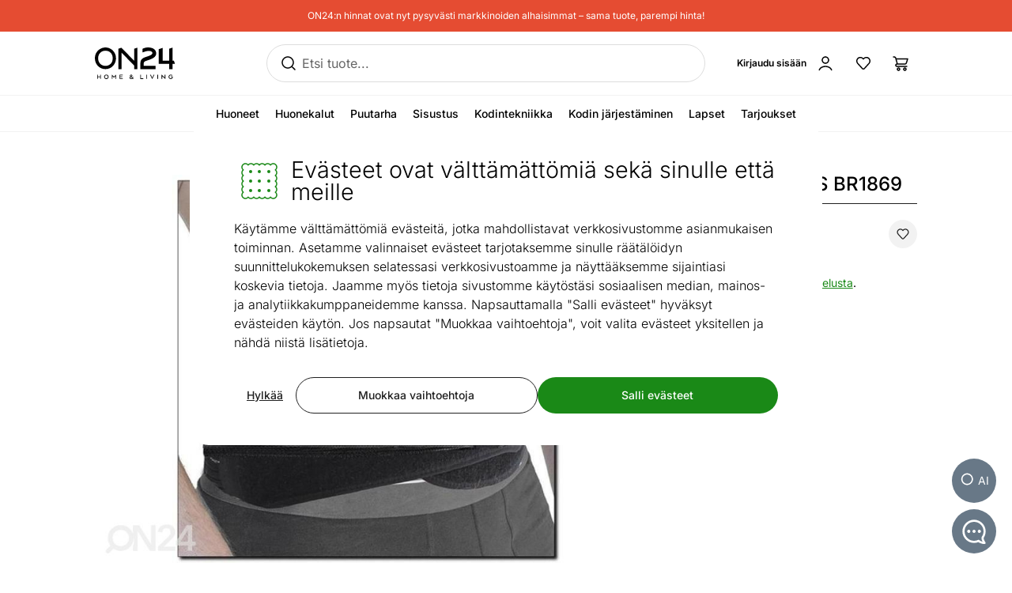

--- FILE ---
content_type: text/html;charset=utf-8
request_url: https://www.on24.fi/p/334577/sel%C3%A4n-tukiside-hms-br1869
body_size: 88579
content:
<!DOCTYPE html><html  lang="fi" class=""><head><meta charset="utf-8"><meta name="viewport" content="width=device-width, initial-scale=1"><title>Selän tukiside HMS BR1869 SP-334577 - ON24 Home &amp; Living</title><style>@font-face{font-display:swap;font-family:Inter;font-style:normal;font-weight:300 700;src:url(/fonts/Inter-normal-300_700-cyrillic-ext.woff2) format("woff2");unicode-range:u+0460-052f,u+1c80-1c8a,u+20b4,u+2de0-2dff,u+a640-a69f,u+fe2e-fe2f}@font-face{font-display:swap;font-family:Inter;font-style:normal;font-weight:300 700;src:url(/fonts/Inter-normal-300_700-cyrillic.woff2) format("woff2");unicode-range:u+0301,u+0400-045f,u+0490-0491,u+04b0-04b1,u+2116}@font-face{font-display:swap;font-family:Inter;font-style:normal;font-weight:300 700;src:url(/fonts/Inter-normal-300_700-greek-ext.woff2) format("woff2");unicode-range:u+1f??}@font-face{font-display:swap;font-family:Inter;font-style:normal;font-weight:300 700;src:url(/fonts/Inter-normal-300_700-greek.woff2) format("woff2");unicode-range:u+0370-0377,u+037a-037f,u+0384-038a,u+038c,u+038e-03a1,u+03a3-03ff}@font-face{font-display:swap;font-family:Inter;font-style:normal;font-weight:300 700;src:url(/fonts/Inter-normal-300_700-vietnamese.woff2) format("woff2");unicode-range:u+0102-0103,u+0110-0111,u+0128-0129,u+0168-0169,u+01a0-01a1,u+01af-01b0,u+0300-0301,u+0303-0304,u+0308-0309,u+0323,u+0329,u+1ea0-1ef9,u+20ab}@font-face{font-display:swap;font-family:Inter;font-style:normal;font-weight:300 700;src:url(/fonts/Inter-normal-300_700-latin-ext.woff2) format("woff2");unicode-range:u+0100-02ba,u+02bd-02c5,u+02c7-02cc,u+02ce-02d7,u+02dd-02ff,u+0304,u+0308,u+0329,u+1d00-1dbf,u+1e00-1e9f,u+1ef2-1eff,u+2020,u+20a0-20ab,u+20ad-20c0,u+2113,u+2c60-2c7f,u+a720-a7ff}@font-face{font-display:swap;font-family:Inter;font-style:normal;font-weight:300 700;src:url(/fonts/Inter-normal-300_700-latin.woff2) format("woff2");unicode-range:u+00??,u+0131,u+0152-0153,u+02bb-02bc,u+02c6,u+02da,u+02dc,u+0304,u+0308,u+0329,u+2000-206f,u+20ac,u+2122,u+2191,u+2193,u+2212,u+2215,u+feff,u+fffd}</style><style>@font-face{ascent-override:96.2107%;descent-override:23.9821%;font-family:Inter fallback;line-gap-override:0%;size-adjust:100.6904%;src:local("Noto Sans")}@font-face{ascent-override:90.4869%;descent-override:22.5554%;font-family:Inter fallback;line-gap-override:0%;size-adjust:107.0596%;src:local("Arial")}@font-face{ascent-override:91.3393%;descent-override:22.7679%;font-family:Inter fallback;line-gap-override:0%;size-adjust:106.0606%;src:local("Helvetica Neue")}@font-face{ascent-override:90.2887%;descent-override:22.506%;font-family:Inter fallback;line-gap-override:0%;size-adjust:107.2947%;src:local("Roboto")}@font-face{ascent-override:89.9914%;descent-override:22.4319%;font-family:Inter fallback;line-gap-override:0%;size-adjust:107.6492%;src:local("Segoe UI")}@font-face{ascent-override:84.5404%;descent-override:21.0731%;font-family:Inter fallback;line-gap-override:0%;size-adjust:114.5902%;src:local("BlinkMacSystemFont")}</style><style>.resize-observer[data-v-b329ee4c]{background-color:transparent;border:none;opacity:0}.resize-observer[data-v-b329ee4c],.resize-observer[data-v-b329ee4c] object{display:block;height:100%;left:0;overflow:hidden;pointer-events:none;position:absolute;top:0;width:100%;z-index:-1}.v-popper__popper{left:0;outline:none;top:0;z-index:10000}.v-popper__popper.v-popper__popper--hidden{opacity:0;pointer-events:none;transition:opacity .15s,visibility .15s;visibility:hidden}.v-popper__popper.v-popper__popper--shown{opacity:1;transition:opacity .15s;visibility:visible}.v-popper__popper.v-popper__popper--skip-transition,.v-popper__popper.v-popper__popper--skip-transition>.v-popper__wrapper{transition:none!important}.v-popper__backdrop{display:none;height:100%;left:0;position:absolute;top:0;width:100%}.v-popper__inner{box-sizing:border-box;overflow-y:auto;position:relative}.v-popper__inner>div{max-height:inherit;max-width:inherit;position:relative;z-index:1}.v-popper__arrow-container{height:10px;position:absolute;width:10px}.v-popper__popper--arrow-overflow .v-popper__arrow-container,.v-popper__popper--no-positioning .v-popper__arrow-container{display:none}.v-popper__arrow-inner,.v-popper__arrow-outer{border-style:solid;height:0;left:0;position:absolute;top:0;width:0}.v-popper__arrow-inner{border-width:7px;visibility:hidden}.v-popper__arrow-outer{border-width:6px}.v-popper__popper[data-popper-placement^=bottom] .v-popper__arrow-inner,.v-popper__popper[data-popper-placement^=top] .v-popper__arrow-inner{left:-2px}.v-popper__popper[data-popper-placement^=bottom] .v-popper__arrow-outer,.v-popper__popper[data-popper-placement^=top] .v-popper__arrow-outer{left:-1px}.v-popper__popper[data-popper-placement^=top] .v-popper__arrow-inner,.v-popper__popper[data-popper-placement^=top] .v-popper__arrow-outer{border-bottom-color:transparent!important;border-bottom-width:0;border-left-color:transparent!important;border-right-color:transparent!important}.v-popper__popper[data-popper-placement^=top] .v-popper__arrow-inner{top:-2px}.v-popper__popper[data-popper-placement^=bottom] .v-popper__arrow-container{top:0}.v-popper__popper[data-popper-placement^=bottom] .v-popper__arrow-inner,.v-popper__popper[data-popper-placement^=bottom] .v-popper__arrow-outer{border-left-color:transparent!important;border-right-color:transparent!important;border-top-color:transparent!important;border-top-width:0}.v-popper__popper[data-popper-placement^=bottom] .v-popper__arrow-inner{top:-4px}.v-popper__popper[data-popper-placement^=bottom] .v-popper__arrow-outer{top:-6px}.v-popper__popper[data-popper-placement^=left] .v-popper__arrow-inner,.v-popper__popper[data-popper-placement^=right] .v-popper__arrow-inner{top:-2px}.v-popper__popper[data-popper-placement^=left] .v-popper__arrow-outer,.v-popper__popper[data-popper-placement^=right] .v-popper__arrow-outer{top:-1px}.v-popper__popper[data-popper-placement^=right] .v-popper__arrow-inner,.v-popper__popper[data-popper-placement^=right] .v-popper__arrow-outer{border-bottom-color:transparent!important;border-left-color:transparent!important;border-left-width:0;border-top-color:transparent!important}.v-popper__popper[data-popper-placement^=right] .v-popper__arrow-inner{left:-4px}.v-popper__popper[data-popper-placement^=right] .v-popper__arrow-outer{left:-6px}.v-popper__popper[data-popper-placement^=left] .v-popper__arrow-container{right:-10px}.v-popper__popper[data-popper-placement^=left] .v-popper__arrow-inner,.v-popper__popper[data-popper-placement^=left] .v-popper__arrow-outer{border-bottom-color:transparent!important;border-right-color:transparent!important;border-right-width:0;border-top-color:transparent!important}.v-popper__popper[data-popper-placement^=left] .v-popper__arrow-inner{left:-2px}.v-popper--theme-tooltip .v-popper__inner{background:#000c;border-radius:6px;color:#fff;padding:7px 12px 6px}.v-popper--theme-tooltip .v-popper__arrow-outer{border-color:#000c}.v-popper--theme-dropdown .v-popper__inner{background:#fff;border:1px solid #ddd;border-radius:6px;box-shadow:0 6px 30px #0000001a;color:#000}.v-popper--theme-dropdown .v-popper__arrow-inner{border-color:#fff;visibility:visible}.v-popper--theme-dropdown .v-popper__arrow-outer{border-color:#ddd}</style><style>*,:after,:before{--tw-border-spacing-x:0;--tw-border-spacing-y:0;--tw-translate-x:0;--tw-translate-y:0;--tw-rotate:0;--tw-skew-x:0;--tw-skew-y:0;--tw-scale-x:1;--tw-scale-y:1;--tw-pan-x: ;--tw-pan-y: ;--tw-pinch-zoom: ;--tw-scroll-snap-strictness:proximity;--tw-gradient-from-position: ;--tw-gradient-via-position: ;--tw-gradient-to-position: ;--tw-ordinal: ;--tw-slashed-zero: ;--tw-numeric-figure: ;--tw-numeric-spacing: ;--tw-numeric-fraction: ;--tw-ring-inset: ;--tw-ring-offset-width:0px;--tw-ring-offset-color:#fff;--tw-ring-color:#3b82f680;--tw-ring-offset-shadow:0 0 #0000;--tw-ring-shadow:0 0 #0000;--tw-shadow:0 0 #0000;--tw-shadow-colored:0 0 #0000;--tw-blur: ;--tw-brightness: ;--tw-contrast: ;--tw-grayscale: ;--tw-hue-rotate: ;--tw-invert: ;--tw-saturate: ;--tw-sepia: ;--tw-drop-shadow: ;--tw-backdrop-blur: ;--tw-backdrop-brightness: ;--tw-backdrop-contrast: ;--tw-backdrop-grayscale: ;--tw-backdrop-hue-rotate: ;--tw-backdrop-invert: ;--tw-backdrop-opacity: ;--tw-backdrop-saturate: ;--tw-backdrop-sepia: ;--tw-contain-size: ;--tw-contain-layout: ;--tw-contain-paint: ;--tw-contain-style: }::backdrop{--tw-border-spacing-x:0;--tw-border-spacing-y:0;--tw-translate-x:0;--tw-translate-y:0;--tw-rotate:0;--tw-skew-x:0;--tw-skew-y:0;--tw-scale-x:1;--tw-scale-y:1;--tw-pan-x: ;--tw-pan-y: ;--tw-pinch-zoom: ;--tw-scroll-snap-strictness:proximity;--tw-gradient-from-position: ;--tw-gradient-via-position: ;--tw-gradient-to-position: ;--tw-ordinal: ;--tw-slashed-zero: ;--tw-numeric-figure: ;--tw-numeric-spacing: ;--tw-numeric-fraction: ;--tw-ring-inset: ;--tw-ring-offset-width:0px;--tw-ring-offset-color:#fff;--tw-ring-color:#3b82f680;--tw-ring-offset-shadow:0 0 #0000;--tw-ring-shadow:0 0 #0000;--tw-shadow:0 0 #0000;--tw-shadow-colored:0 0 #0000;--tw-blur: ;--tw-brightness: ;--tw-contrast: ;--tw-grayscale: ;--tw-hue-rotate: ;--tw-invert: ;--tw-saturate: ;--tw-sepia: ;--tw-drop-shadow: ;--tw-backdrop-blur: ;--tw-backdrop-brightness: ;--tw-backdrop-contrast: ;--tw-backdrop-grayscale: ;--tw-backdrop-hue-rotate: ;--tw-backdrop-invert: ;--tw-backdrop-opacity: ;--tw-backdrop-saturate: ;--tw-backdrop-sepia: ;--tw-contain-size: ;--tw-contain-layout: ;--tw-contain-paint: ;--tw-contain-style: }/*! tailwindcss v3.4.17 | MIT License | https://tailwindcss.com*/*,:after,:before{border:0 solid #e5e7eb;box-sizing:border-box}:after,:before{--tw-content:""}:host,html{line-height:1.5;-webkit-text-size-adjust:100%;font-family:Inter,Inter fallback,Helvetica,ui-sans-serif,system-ui,sans-serif,Apple Color Emoji,Segoe UI Emoji,Segoe UI Symbol,Noto Color Emoji;font-feature-settings:normal;font-variation-settings:normal;tab-size:4;-webkit-tap-highlight-color:transparent}body{line-height:inherit;margin:0}hr{border-top-width:1px;color:inherit;height:0}abbr:where([title]){-webkit-text-decoration:underline dotted;text-decoration:underline dotted}h1,h2,h3,h4,h5,h6{font-size:inherit;font-weight:inherit}a{color:inherit;text-decoration:inherit}b,strong{font-weight:bolder}code,kbd,pre,samp{font-family:ui-monospace,SFMono-Regular,Menlo,Monaco,Consolas,Liberation Mono,Courier New,monospace;font-feature-settings:normal;font-size:1em;font-variation-settings:normal}small{font-size:80%}sub,sup{font-size:75%;line-height:0;position:relative;vertical-align:initial}sub{bottom:-.25em}sup{top:-.5em}table{border-collapse:collapse;border-color:inherit;text-indent:0}button,input,optgroup,select,textarea{color:inherit;font-family:inherit;font-feature-settings:inherit;font-size:100%;font-variation-settings:inherit;font-weight:inherit;letter-spacing:inherit;line-height:inherit;margin:0;padding:0}button,select{text-transform:none}button{-webkit-appearance:button;background-color:initial;background-image:none}button,input:where([type=button]),input:where([type=reset]),input:where([type=submit]){-webkit-appearance:button;background-color:initial;background-image:none}:-moz-focusring{outline:auto}:-moz-ui-invalid{box-shadow:none}progress{vertical-align:initial}::-webkit-inner-spin-button,::-webkit-outer-spin-button{height:auto}[type=search]{-webkit-appearance:textfield;outline-offset:-2px}::-webkit-search-decoration{-webkit-appearance:none}::-webkit-file-upload-button{-webkit-appearance:button;font:inherit}summary{display:list-item}blockquote,dd,dl,figure,h1,h2,h3,h4,h5,h6,hr,p,pre{margin:0}fieldset{margin:0}fieldset,legend{padding:0}menu,ol,ul{list-style:none;margin:0;padding:0}dialog{padding:0}textarea{resize:vertical}input::placeholder,textarea::placeholder{color:#9ca3af;opacity:1}[role=button],button{cursor:pointer}:disabled{cursor:default}audio,canvas,embed,iframe,img,object,svg,video{display:block;vertical-align:middle}img,video{height:auto;max-width:100%}[hidden]:where(:not([hidden=until-found])){display:none}#tw-chat-root iframe{z-index:100!important}.text>*+*{margin-top:1em}.text>*+.text-h1,.text>*+.text-h2,.text>*+.text-h3,.text>*+.text-h4,.text>*+.text-h5,.text>*+h1,.text>*+h2,.text>*+h3,.text>*+h4,.text>*+h5{margin-top:1.5em}.text a{--tw-text-opacity:1;color:rgb(26 137 23/var(--tw-text-opacity,1));text-decoration-line:underline}.text a:hover{text-decoration-line:none}.text>*+.h1,.text>*+h1{margin-top:1.5em}.h1,h1{font-size:2.25rem;font-weight:500;line-height:2.5rem}.text>*+.h2,.text>*+h2{margin-top:1.5em}.h2,h2{font-size:1.8rem;font-weight:500;line-height:2rem}.text>*+.h3,.text>*+h3{margin-top:1.5em}.h3,h3{font-size:1.5rem;font-weight:500;line-height:1.75rem}.text>*+.h4,.text>*+h4{margin-top:1.5em}.h4,h4{font-size:1.25rem;font-weight:500;line-height:1.5rem}.link{text-decoration-line:none}.link,.link:hover{--tw-text-opacity:1;color:rgb(32 32 32/var(--tw-text-opacity,1))}.link:hover{text-decoration-line:underline}.link:focus{--tw-text-opacity:1;color:rgb(32 32 32/var(--tw-text-opacity,1))}.link:active{--tw-text-opacity:1;color:rgb(169 169 169/var(--tw-text-opacity,1))}ul.list{list-style-type:disc;padding-left:1.25rem}ul.list li{padding-bottom:.625rem}.subtitle{font-size:1.125rem;font-weight:500;line-height:1.375rem}.subheading{font-size:1rem;font-weight:500;line-height:1rem}.subheading>*+*{margin-top:10px}.form-input,.form-multiselect,.form-select,.form-textarea{-webkit-appearance:none;appearance:none;background-color:#fff;border-color:#6b7280;border-radius:0;border-width:1px;font-size:1rem;line-height:1.5rem;padding:.5rem .75rem;--tw-shadow:0 0 #0000}.form-input:focus,.form-multiselect:focus,.form-select:focus,.form-textarea:focus{outline:2px solid #0000;outline-offset:2px;--tw-ring-inset:var(--tw-empty, );--tw-ring-offset-width:0px;--tw-ring-offset-color:#fff;--tw-ring-color:#2563eb;--tw-ring-offset-shadow:var(--tw-ring-inset) 0 0 0 var(--tw-ring-offset-width) var(--tw-ring-offset-color);--tw-ring-shadow:var(--tw-ring-inset) 0 0 0 calc(1px + var(--tw-ring-offset-width)) var(--tw-ring-color);border-color:#2563eb;box-shadow:var(--tw-ring-offset-shadow),var(--tw-ring-shadow),var(--tw-shadow)}.form-input::placeholder,.form-textarea::placeholder{color:#6b7280;opacity:1}.form-input::-webkit-datetime-edit-fields-wrapper{padding:0}.form-input::-webkit-date-and-time-value{min-height:1.5em;text-align:inherit}.form-input::-webkit-datetime-edit{display:inline-flex}.form-input::-webkit-datetime-edit,.form-input::-webkit-datetime-edit-day-field,.form-input::-webkit-datetime-edit-hour-field,.form-input::-webkit-datetime-edit-meridiem-field,.form-input::-webkit-datetime-edit-millisecond-field,.form-input::-webkit-datetime-edit-minute-field,.form-input::-webkit-datetime-edit-month-field,.form-input::-webkit-datetime-edit-second-field,.form-input::-webkit-datetime-edit-year-field{padding-bottom:0;padding-top:0}.form-select{background-image:url("data:image/svg+xml;charset=utf-8,%3Csvg xmlns='http://www.w3.org/2000/svg' fill='none' viewBox='0 0 20 20'%3E%3Cpath stroke='%236b7280' stroke-linecap='round' stroke-linejoin='round' stroke-width='1.5' d='m6 8 4 4 4-4'/%3E%3C/svg%3E");background-position:right .5rem center;background-repeat:no-repeat;background-size:1.5em 1.5em;padding-right:2.5rem;-webkit-print-color-adjust:exact;color-adjust:exact;print-color-adjust:exact}.form-select:where([size]:not([size="1"])){background-image:none;background-position:0 0;background-repeat:unset;background-size:initial;padding-right:.75rem;-webkit-print-color-adjust:unset;color-adjust:unset;print-color-adjust:unset}.form-checkbox,.form-radio{-webkit-appearance:none;appearance:none;padding:0;-webkit-print-color-adjust:exact;color-adjust:exact;background-color:#fff;background-origin:border-box;border-color:#202020;border-width:1px;color:#2563eb;display:inline-block;flex-shrink:0;height:1rem;print-color-adjust:exact;-webkit-user-select:none;user-select:none;vertical-align:middle;width:1rem;--tw-shadow:0 0 #0000}.form-radio{border-radius:100%}.form-checkbox:focus-visible,.form-radio:focus-visible{outline:2px solid #0000;outline-offset:2px;--tw-ring-inset:var(--tw-empty, );--tw-ring-offset-width:0px;--tw-ring-offset-color:#fff;--tw-ring-color:#202020;--tw-ring-offset-shadow:var(--tw-ring-inset) 0 0 0 var(--tw-ring-offset-width) var(--tw-ring-offset-color);--tw-ring-shadow:var(--tw-ring-inset) 0 0 0 calc(2px + var(--tw-ring-offset-width)) var(--tw-ring-color);box-shadow:var(--tw-ring-offset-shadow),var(--tw-ring-shadow),var(--tw-shadow)}.form-checkbox:checked,.form-radio:checked{background-color:currentColor;background-position:50%;background-repeat:no-repeat;background-size:100% 100%}.form-radio:checked{background-image:url("data:image/svg+xml;charset=utf-8,%3Csvg xmlns='http://www.w3.org/2000/svg' fill='%23202020' viewBox='0 0 16 16'%3E%3Ccircle cx='8' cy='8' r='3'/%3E%3C/svg%3E")}@media (forced-colors:active){.form-radio:checked{-webkit-appearance:auto;appearance:auto}}.form-checkbox:checked:focus,.form-checkbox:checked:hover,.form-radio:checked:focus,.form-radio:checked:hover{background-color:currentColor}.btn{-webkit-appearance:none;appearance:none;border-radius:.5rem;border-width:0;cursor:pointer;display:inline-block;min-height:2.25rem;position:relative;--tw-bg-opacity:1;background-color:rgb(26 137 23/var(--tw-bg-opacity,1));font-size:1rem;font-weight:500;line-height:1.25rem;padding:.75rem 1.5rem;text-align:center;vertical-align:middle;--tw-text-opacity:1;color:rgb(255 255 255/var(--tw-text-opacity,1));text-decoration-line:none;transition-duration:.15s;transition-property:color,background-color,border-color,text-decoration-color,fill,stroke;transition-timing-function:cubic-bezier(.4,0,.2,1)}.btn:focus,.btn:hover{--tw-bg-opacity:1;background-color:rgb(52 112 34/var(--tw-bg-opacity,1))}.btn:active{--tw-bg-opacity:1;background-color:rgb(26 137 23/var(--tw-bg-opacity,1))}@media (min-width:1000px){.btn{font-size:.875rem;line-height:1.25rem;padding:.5rem 1rem}}.btn.btn-disabled,.btn:disabled{cursor:not-allowed;--tw-bg-opacity:1;background-color:rgb(26 137 23/var(--tw-bg-opacity,1));--tw-text-opacity:1;color:rgb(255 255 255/var(--tw-text-opacity,1));opacity:.5}.btn.btn-tall{padding-bottom:.625rem;padding-top:.625rem}.btn.btn-condensed{padding:.375rem .75rem}@media (min-width:440px){.btn.btn-condensed{padding:.75rem 1.5rem}}@media (min-width:1000px){.btn.btn-condensed{padding:.5rem 1rem}}.btn-secondary{border-width:1px;--tw-border-opacity:1;background-color:initial;border-color:rgb(32 32 32/var(--tw-border-opacity,1));--tw-text-opacity:1;color:rgb(32 32 32/var(--tw-text-opacity,1))}.btn-secondary:focus,.btn-secondary:hover{--tw-border-opacity:1;background-color:initial;border-color:rgb(169 169 169/var(--tw-border-opacity,1))}.btn-secondary:active{--tw-border-opacity:1;background-color:initial;border-color:rgb(26 137 23/var(--tw-border-opacity,1))}@media (min-width:1000px){.btn-secondary{padding-bottom:7px;padding-top:7px}}.btn-secondary.btn-disabled,.btn-secondary:disabled{--tw-border-opacity:1;border-color:rgb(32 32 32/var(--tw-border-opacity,1))}.btn-flat,.btn-secondary.btn-disabled,.btn-secondary:disabled{background-color:initial;--tw-text-opacity:1;color:rgb(32 32 32/var(--tw-text-opacity,1))}.btn-flat{padding:.625rem 1rem}.btn-flat:focus,.btn-flat:hover{--tw-bg-opacity:1;background-color:rgb(246 248 244/var(--tw-bg-opacity,1))}.btn-flat:active{--tw-bg-opacity:1;background-color:rgb(236 244 233/var(--tw-bg-opacity,1))}.btn-inverted.btn-disabled,.btn-inverted:disabled{--tw-bg-opacity:1;background-color:rgb(246 248 244/var(--tw-bg-opacity,1));--tw-text-opacity:1;color:rgb(32 32 32/var(--tw-text-opacity,1))}.btn-secondary-inverted.btn-disabled,.btn-secondary-inverted:disabled{--tw-border-opacity:1;background-color:initial;border-color:rgb(255 255 255/var(--tw-border-opacity,1))}.btn-flat-inverted.btn-disabled,.btn-flat-inverted:disabled{background-color:initial;--tw-text-opacity:1;color:rgb(215 231 209/var(--tw-text-opacity,1))}.btn-cart{--tw-bg-opacity:1;background-color:rgb(178 221 162/var(--tw-bg-opacity,1));--tw-text-opacity:1;color:rgb(32 32 32/var(--tw-text-opacity,1))}.btn-cart:focus,.btn-cart:hover{--tw-bg-opacity:1;background-color:rgb(173 214 173/var(--tw-bg-opacity,1))}.btn-cart:active{--tw-bg-opacity:1;background-color:rgb(255 255 255/var(--tw-bg-opacity,1))}.btn-cart.btn-disabled,.btn-cart:disabled{background-color:rgb(178 221 162/var(--tw-bg-opacity,1));opacity:.5}.btn-cart.btn-disabled,.btn-cart:disabled,.btn-product-search-related{--tw-bg-opacity:1;--tw-text-opacity:1;color:rgb(32 32 32/var(--tw-text-opacity,1))}.btn-product-search-related{background-color:rgb(255 224 203/var(--tw-bg-opacity,1))}.btn-product-search-related:focus,.btn-product-search-related:hover{--tw-bg-opacity:1;background-color:rgb(254 197 159/var(--tw-bg-opacity,1))}.btn-product-search-related:active{--tw-bg-opacity:1;background-color:rgb(255 224 203/var(--tw-bg-opacity,1))}.btn-product-search-related.btn-disabled,.btn-product-search-related:disabled{--tw-bg-opacity:1;background-color:rgb(255 224 203/var(--tw-bg-opacity,1));--tw-text-opacity:1;color:rgb(32 32 32/var(--tw-text-opacity,1));opacity:.5}.btn-medium{--tw-bg-opacity:1;background-color:rgb(242 242 242/var(--tw-bg-opacity,1));--tw-text-opacity:1;color:rgb(32 32 32/var(--tw-text-opacity,1))}.btn-medium:focus,.btn-medium:hover{--tw-bg-opacity:1;background-color:rgb(221 221 221/var(--tw-bg-opacity,1))}.btn-medium.btn-disabled,.btn-medium:active,.btn-medium:disabled{--tw-bg-opacity:1;background-color:rgb(242 242 242/var(--tw-bg-opacity,1))}.btn-medium.btn-disabled,.btn-medium:disabled{opacity:.5}.btn-black{--tw-bg-opacity:1;background-color:rgb(32 32 32/var(--tw-bg-opacity,1))}.btn-black:focus,.btn-black:hover{--tw-bg-opacity:1;background-color:rgb(52 112 34/var(--tw-bg-opacity,1))}.btn-black.btn-disabled,.btn-black:active,.btn-black:disabled{--tw-bg-opacity:1;background-color:rgb(32 32 32/var(--tw-bg-opacity,1))}.btn-black.btn-disabled,.btn-black:disabled{opacity:.5}.btn-outline{border-width:1px;--tw-border-opacity:1;background-color:initial;border-color:rgb(32 32 32/var(--tw-border-opacity,1));--tw-text-opacity:1;color:rgb(0 0 0/var(--tw-text-opacity,1))}.btn-outline:active,.btn-outline:focus,.btn-outline:hover{--tw-bg-opacity:1;background-color:rgb(32 32 32/var(--tw-bg-opacity,1));--tw-text-opacity:1;color:rgb(255 255 255/var(--tw-text-opacity,1))}.btn-outline.btn-disabled,.btn-outline:disabled{background-color:initial;opacity:.5}@media (min-width:1000px){.btn-lg{padding-bottom:.625rem;padding-top:.625rem}}.btn-rounded{border-radius:9999px}.btn-icon{padding:.5rem}.btn-interactive{background-color:initial;--tw-text-opacity:1;color:rgb(32 32 32/var(--tw-text-opacity,1))}.btn-interactive:focus,.btn-interactive:hover{--tw-bg-opacity:1;background-color:rgb(249 249 249/var(--tw-bg-opacity,1))}.btn-interactive:active{--tw-text-opacity:1;color:rgb(26 137 23/var(--tw-text-opacity,1))}.btn-product{border-radius:9999px;width:100%;--tw-bg-opacity:1;--tw-text-opacity:1;color:rgb(32 32 32/var(--tw-text-opacity,1))}.btn-product,.btn-product:hover{background-color:rgb(178 221 162/var(--tw-bg-opacity,1))}.btn-product:hover{--tw-bg-opacity:1}.btn-product.btn-disabled,.btn-product:active,.btn-product:disabled,.btn-product:focus{--tw-bg-opacity:1;background-color:rgb(178 221 162/var(--tw-bg-opacity,1))}.btn-product.btn-disabled,.btn-product:disabled{opacity:.5}.btn-product-strong.btn-disabled,.btn-product-strong:disabled{--tw-bg-opacity:1;background-color:rgb(26 137 23/var(--tw-bg-opacity,1));opacity:.5}.btn-product-medium.btn-disabled,.btn-product-medium:disabled{--tw-bg-opacity:1;background-color:rgb(242 242 242/var(--tw-bg-opacity,1));opacity:.5}.locker-slider .multiselect__input{background-color:initial;--tw-text-opacity:1;color:rgb(32 32 32/var(--tw-text-opacity,1))}.locker-slider .multiselect__input::placeholder{--tw-text-opacity:1;color:rgb(169 169 169/var(--tw-text-opacity,1))}@media (min-width:1000px){.locker-slider .multiselect__input{font-size:.875rem;line-height:1.125rem}}.locker-slider .multiselect__tags{border-radius:.25rem;--tw-border-opacity:1;border-color:rgb(221 221 221/var(--tw-border-opacity,1));--tw-bg-opacity:1;background-color:rgb(255 255 255/var(--tw-bg-opacity,1));font-size:1rem;line-height:1.5rem;padding-left:.75rem;padding-right:.75rem;padding-top:.625rem}@media (min-width:1000px){.locker-slider .multiselect__tags{font-size:.875rem;line-height:1.125rem}}.locker-slider .multiselect__content-wrapper{border-bottom-left-radius:.25rem;border-bottom-right-radius:.25rem;position:relative;--tw-border-opacity:1;border-color:rgb(32 32 32/var(--tw-border-opacity,1));transition-property:none}.locker-slider.multiselect--active .multiselect__tags{border-bottom-width:0;--tw-border-opacity:1;border-color:rgb(32 32 32/var(--tw-border-opacity,1))}.locker-slider.locker-slider--error .multiselect__content-wrapper,.locker-slider.locker-slider--error .multiselect__tags{--tw-border-opacity:1;border-color:rgb(218 46 8/var(--tw-border-opacity,1))}.locker-slider .multiselect__placeholder,.locker-slider .multiselect__single{background-color:initial;margin-bottom:.625rem;min-height:18px;padding-left:0;padding-top:0}.locker-slider .multiselect__single{padding-right:1.5rem}.locker-slider .multiselect__option{--tw-bg-opacity:1;background-color:rgb(255 255 255/var(--tw-bg-opacity,1));padding:.25rem .5rem;--tw-text-opacity:1;color:rgb(32 32 32/var(--tw-text-opacity,1))}.locker-slider .multiselect__option.multiselect__option--selected,.locker-slider .multiselect__option:hover{--tw-text-opacity:1;color:rgb(26 137 23/var(--tw-text-opacity,1))}.locker-slider .multiselect__option.multiselect__option--selected{font-weight:400}.locker-slider .multiselect__option.multiselect__option--group{--tw-bg-opacity:1!important;background-color:rgb(255 255 255/var(--tw-bg-opacity,1))!important;font-weight:500!important;--tw-text-opacity:1!important;color:rgb(32 32 32/var(--tw-text-opacity,1))!important}.locker-slider .multiselect__option.multiselect__option--selected.multiselect__option--highlight{--tw-bg-opacity:1;background-color:rgb(255 255 255/var(--tw-bg-opacity,1))}.locker-slider.locker-slider--background-light-strong .multiselect__option,.locker-slider.locker-slider--background-light-strong .multiselect__tags{--tw-bg-opacity:1;background-color:rgb(246 248 244/var(--tw-bg-opacity,1))}.locker-slider.locker-slider--background-light-strong .multiselect__option.multiselect__option--group{--tw-bg-opacity:1!important;background-color:rgb(246 248 244/var(--tw-bg-opacity,1))!important}.locker-slider.locker-slider--background-light-strong .multiselect__option.multiselect__option--selected.multiselect__option--highlight{--tw-bg-opacity:1;background-color:rgb(246 248 244/var(--tw-bg-opacity,1))}.sr-only{height:1px;margin:-1px;overflow:hidden;padding:0;position:absolute;width:1px;clip:rect(0,0,0,0);border-width:0;white-space:nowrap}.pointer-events-none{pointer-events:none}.pointer-events-auto{pointer-events:auto}.visible{visibility:visible}.invisible{visibility:hidden}.static{position:static}.fixed{position:fixed}.absolute{position:absolute}.relative{position:relative}.sticky{position:sticky}.inset-0{bottom:0;top:0}.inset-0,.inset-x-0{left:0;right:0}.inset-x-14{left:3.5rem;right:3.5rem}.-left-8{left:-2rem}.-right-2{right:-.5rem}.-top-1{top:-.25rem}.-top-2{top:-.5rem}.-top-6{top:-1.5rem}.-top-px{top:-1px}.bottom-0{bottom:0}.bottom-20{bottom:5rem}.bottom-5{bottom:1.25rem}.bottom-6{bottom:1.5rem}.bottom-\[3px\]{bottom:3px}.left-0{left:0}.left-1\/2,.left-2\/4{left:50%}.left-20{left:5rem}.left-4{left:1rem}.left-5{left:1.25rem}.left-8{left:2rem}.right-0{right:0}.right-2{right:.5rem}.right-3{right:.75rem}.right-4{right:1rem}.right-5{right:1.25rem}.right-\[-5px\]{right:-5px}.top-0{top:0}.top-1\.5{top:.375rem}.top-1\/2{top:50%}.top-2{top:.5rem}.top-2\.5{top:.625rem}.top-2\/4{top:50%}.top-3{top:.75rem}.top-4{top:1rem}.top-\[-5px\]{top:-5px}.top-\[45px\]{top:45px}.top-\[60px\]{top:60px}.top-full{top:100%}.\!z-\[1003\]{z-index:1003!important}.-z-10{z-index:-10}.z-0{z-index:0}.z-10{z-index:10}.z-20{z-index:20}.z-30{z-index:30}.z-50{z-index:50}.z-\[-1\]{z-index:-1}.z-\[1\]{z-index:1}.z-\[29\]{z-index:29}.z-\[31\]{z-index:31}.order-1{order:1}.order-2{order:2}.order-first{order:-9999}.order-last{order:9999}.col-\[1\]{grid-column:1}.col-span-1{grid-column:span 1/span 1}.col-span-2{grid-column:span 2/span 2}.col-span-3{grid-column:span 3/span 3}.col-span-4{grid-column:span 4/span 4}.col-span-8{grid-column:span 8/span 8}.col-span-9{grid-column:span 9/span 9}.col-start-1{grid-column-start:1}.col-start-11{grid-column-start:11}.col-start-9{grid-column-start:9}.row-\[1\]{grid-row:1}.row-\[1_\/_span_2\]{grid-row:1/span 2}.row-span-2{grid-row:span 2/span 2}.row-start-1{grid-row-start:1}.float-right{float:right}.clear-both{clear:both}.-m-1{margin:-.25rem}.-m-2{margin:-.5rem}.-m-3{margin:-.75rem}.m-2{margin:.5rem}.m-auto{margin:auto}.-mx-1{margin-left:-.25rem;margin-right:-.25rem}.-mx-2{margin-left:-.5rem;margin-right:-.5rem}.-mx-2\.5{margin-left:-.625rem;margin-right:-.625rem}.-mx-5{margin-left:-1.25rem;margin-right:-1.25rem}.-my-2{margin-bottom:-.5rem;margin-top:-.5rem}.-my-4{margin-bottom:-1rem;margin-top:-1rem}.mx-0{margin-left:0;margin-right:0}.mx-0\.5{margin-left:.125rem;margin-right:.125rem}.mx-1{margin-left:.25rem;margin-right:.25rem}.mx-2{margin-left:.5rem;margin-right:.5rem}.mx-2\.5{margin-left:.625rem;margin-right:.625rem}.mx-4{margin-left:1rem;margin-right:1rem}.mx-5{margin-left:1.25rem;margin-right:1.25rem}.mx-auto{margin-left:auto;margin-right:auto}.mx-px{margin-left:1px;margin-right:1px}.my-1{margin-bottom:.25rem;margin-top:.25rem}.my-10{margin-bottom:2.5rem;margin-top:2.5rem}.my-12{margin-bottom:3rem;margin-top:3rem}.my-2{margin-bottom:.5rem;margin-top:.5rem}.my-20{margin-bottom:5rem;margin-top:5rem}.my-3{margin-bottom:.75rem;margin-top:.75rem}.my-4{margin-bottom:1rem;margin-top:1rem}.my-5{margin-bottom:1.25rem;margin-top:1.25rem}.my-6{margin-bottom:1.5rem;margin-top:1.5rem}.my-8{margin-bottom:2rem;margin-top:2rem}.my-auto{margin-bottom:auto;margin-top:auto}.-mb-2{margin-bottom:-.5rem}.-mb-2\.5{margin-bottom:-.625rem}.-mb-6{margin-bottom:-1.5rem}.-ml-4{margin-left:-1rem}.-ml-5{margin-left:-1.25rem}.-mr-1{margin-right:-.25rem}.-mr-2{margin-right:-.5rem}.-mr-5{margin-right:-1.25rem}.-mt-2{margin-top:-.5rem}.-mt-3{margin-top:-.75rem}.-mt-4{margin-top:-1rem}.-mt-6{margin-top:-1.5rem}.mb-0\.5{margin-bottom:.125rem}.mb-1{margin-bottom:.25rem}.mb-10{margin-bottom:2.5rem}.mb-12{margin-bottom:3rem}.mb-2{margin-bottom:.5rem}.mb-2\.5{margin-bottom:.625rem}.mb-20{margin-bottom:5rem}.mb-3{margin-bottom:.75rem}.mb-3\.5{margin-bottom:.875rem}.mb-4{margin-bottom:1rem}.mb-5{margin-bottom:1.25rem}.mb-6{margin-bottom:1.5rem}.mb-8{margin-bottom:2rem}.ml-0\.5{margin-left:.125rem}.ml-1{margin-left:.25rem}.ml-1\.5{margin-left:.375rem}.ml-2{margin-left:.5rem}.ml-3{margin-left:.75rem}.ml-3\.5{margin-left:.875rem}.ml-4{margin-left:1rem}.ml-5{margin-left:1.25rem}.ml-6{margin-left:1.5rem}.ml-\[21px\]{margin-left:21px}.ml-auto{margin-left:auto}.mr-1{margin-right:.25rem}.mr-1\.5{margin-right:.375rem}.mr-2{margin-right:.5rem}.mr-3{margin-right:.75rem}.mr-4{margin-right:1rem}.mr-6{margin-right:1.5rem}.mt-0{margin-top:0}.mt-0\.5{margin-top:.125rem}.mt-1{margin-top:.25rem}.mt-1\.5{margin-top:.375rem}.mt-10{margin-top:2.5rem}.mt-11{margin-top:2.75rem}.mt-12{margin-top:3rem}.mt-16{margin-top:4rem}.mt-2{margin-top:.5rem}.mt-2\.5{margin-top:.625rem}.mt-3{margin-top:.75rem}.mt-4{margin-top:1rem}.mt-5{margin-top:1.25rem}.mt-6{margin-top:1.5rem}.mt-7{margin-top:1.75rem}.mt-8{margin-top:2rem}.mt-9{margin-top:2.25rem}.mt-auto{margin-top:auto}.\!box-border{box-sizing:border-box!important}.box-border{box-sizing:border-box}.box-content{box-sizing:initial}.\!block{display:block!important}.block{display:block}.inline-block{display:inline-block}.inline{display:inline}.flex{display:flex}.inline-flex{display:inline-flex}.table{display:table}.grid{display:grid}.contents{display:contents}.list-item{display:list-item}.hidden{display:none}.aspect-2\/1,.aspect-\[2\/1\]{aspect-ratio:2/1}.aspect-\[3\/1\]{aspect-ratio:3/1}.aspect-\[4\/3\]{aspect-ratio:4/3}.aspect-\[7\/5\]{aspect-ratio:7/5}.aspect-square{aspect-ratio:1/1}.aspect-video{aspect-ratio:16/9}.size-0{height:0;width:0}.size-1\.5{height:.375rem;width:.375rem}.size-10{height:2.5rem;width:2.5rem}.size-12{height:3rem;width:3rem}.size-14{height:3.5rem;width:3.5rem}.size-16{height:4rem;width:4rem}.size-2{height:.5rem;width:.5rem}.size-24{height:6rem;width:6rem}.size-3{height:.75rem;width:.75rem}.size-4{height:1rem;width:1rem}.size-5{height:1.25rem;width:1.25rem}.size-6{height:1.5rem;width:1.5rem}.size-7{height:1.75rem;width:1.75rem}.size-8{height:2rem;width:2rem}.size-9{height:2.25rem;width:2.25rem}.size-\[52px\]{height:52px;width:52px}.size-\[inherit\]{height:inherit;width:inherit}.size-full{height:100%;width:100%}.h-0\.5{height:.125rem}.h-10{height:2.5rem}.h-20{height:5rem}.h-24{height:6rem}.h-4{height:1rem}.h-40{height:10rem}.h-6{height:1.5rem}.h-60{height:15rem}.h-64{height:16rem}.h-8{height:2rem}.h-9{height:2.25rem}.h-\[12px\]{height:12px}.h-\[138px\]{height:138px}.h-\[168px\]{height:168px}.h-\[18px\]{height:18px}.h-\[236px\]{height:236px}.h-\[45px\]{height:45px}.h-\[650px\]{height:650px}.h-\[72px\]{height:72px}.h-\[84px\]{height:84px}.h-auto{height:auto}.h-fit{height:fit-content}.h-full{height:100%}.\!max-h-\[800px\]{max-height:800px!important}.max-h-60{max-height:15rem}.max-h-64{max-height:16rem}.max-h-\[100px\]{max-height:100px}.max-h-\[30px\]{max-height:30px}.max-h-\[inherit\]{max-height:inherit}.max-h-full{max-height:100%}.max-h-window-height{max-height:var(--window-height)}.min-h-10{min-height:2.5rem}.min-h-14{min-height:3.5rem}.min-h-40{min-height:10rem}.min-h-48{min-height:12rem}.min-h-6{min-height:1.5rem}.min-h-\[22\.5rem\]{min-height:22.5rem}.min-h-\[3\.75rem\]{min-height:3.75rem}.min-h-full{min-height:100%}.min-h-screen{min-height:100vh}.w-1\/2{width:50%}.w-1\/4{width:25%}.w-1\/5{width:20%}.w-12{width:3rem}.w-14{width:3.5rem}.w-16{width:4rem}.w-2\/3{width:66.666667%}.w-24{width:6rem}.w-32{width:8rem}.w-40{width:10rem}.w-60{width:15rem}.w-80{width:20rem}.w-96{width:24rem}.w-\[10\%\]{width:10%}.w-\[104px\]{width:104px}.w-\[110px\]{width:110px}.w-\[13px\]{width:13px}.w-\[15\%\]{width:15%}.w-\[22\.5rem\]{width:22.5rem}.w-\[250px\]{width:250px}.w-\[360px\]{width:360px}.w-\[422px\]{width:422px}.w-\[46px\]{width:46px}.w-\[473px\]{width:473px}.w-\[5\%\]{width:5%}.w-\[784px\]{width:784px}.w-auto{width:auto}.w-fit{width:fit-content}.w-full{width:100%}.min-w-0{min-width:0}.min-w-16{min-width:4rem}.min-w-60{min-width:15rem}.max-w-1\/2{max-width:50%}.max-w-1\/4{max-width:25%}.max-w-40{max-width:10rem}.max-w-60{max-width:15rem}.max-w-72{max-width:18rem}.max-w-80{max-width:20rem}.max-w-\[111px\]{max-width:111px}.max-w-\[1650px\]{max-width:1650px}.max-w-\[180px\]{max-width:180px}.max-w-\[260px\]{max-width:260px}.max-w-\[360px\]{max-width:360px}.max-w-\[480px\]{max-width:480px}.max-w-\[570px\]{max-width:570px}.max-w-\[720px\]{max-width:720px}.max-w-\[784px\]{max-width:784px}.max-w-\[800px\]{max-width:800px}.max-w-full{max-width:100%}.max-w-screen-lg{max-width:1200px}.max-w-screen-md{max-width:1000px}.max-w-screen-xl{max-width:1440px}.max-w-screen-xs{max-width:440px}.max-w-xl{max-width:36rem}.flex-1{flex:1 1 0%}.flex-auto{flex:1 1 auto}.shrink-0{flex-shrink:0}.grow{flex-grow:1}.basis-1\/2{flex-basis:50%}.basis-1\/3{flex-basis:33.333333%}.basis-1\/4{flex-basis:25%}.basis-1\/6{flex-basis:16.666667%}.basis-2\/3{flex-basis:66.666667%}.basis-3\/4{flex-basis:75%}.basis-full{flex-basis:100%}.table-auto{table-layout:auto}.origin-center{transform-origin:center}.-translate-x-1\/2,.-translate-x-2\/4{--tw-translate-x:-50%}.-translate-x-1\/2,.-translate-x-2\/4,.-translate-y-1\.5{transform:translate(var(--tw-translate-x),var(--tw-translate-y)) rotate(var(--tw-rotate)) skew(var(--tw-skew-x)) skewY(var(--tw-skew-y)) scaleX(var(--tw-scale-x)) scaleY(var(--tw-scale-y))}.-translate-y-1\.5{--tw-translate-y:-.375rem}.-translate-y-1\/2,.-translate-y-2\/4{--tw-translate-y:-50%}.-translate-y-1\/2,.-translate-y-2\/4,.-translate-y-4{transform:translate(var(--tw-translate-x),var(--tw-translate-y)) rotate(var(--tw-rotate)) skew(var(--tw-skew-x)) skewY(var(--tw-skew-y)) scaleX(var(--tw-scale-x)) scaleY(var(--tw-scale-y))}.-translate-y-4{--tw-translate-y:-1rem}.translate-x-0{--tw-translate-x:0px}.translate-x-0,.translate-x-full{transform:translate(var(--tw-translate-x),var(--tw-translate-y)) rotate(var(--tw-rotate)) skew(var(--tw-skew-x)) skewY(var(--tw-skew-y)) scaleX(var(--tw-scale-x)) scaleY(var(--tw-scale-y))}.translate-x-full{--tw-translate-x:100%}.rotate-180{--tw-rotate:180deg}.rotate-180,.rotate-90{transform:translate(var(--tw-translate-x),var(--tw-translate-y)) rotate(var(--tw-rotate)) skew(var(--tw-skew-x)) skewY(var(--tw-skew-y)) scaleX(var(--tw-scale-x)) scaleY(var(--tw-scale-y))}.rotate-90{--tw-rotate:90deg}.transform{transform:translate(var(--tw-translate-x),var(--tw-translate-y)) rotate(var(--tw-rotate)) skew(var(--tw-skew-x)) skewY(var(--tw-skew-y)) scaleX(var(--tw-scale-x)) scaleY(var(--tw-scale-y))}.transform-gpu{transform:translate3d(var(--tw-translate-x),var(--tw-translate-y),0) rotate(var(--tw-rotate)) skew(var(--tw-skew-x)) skewY(var(--tw-skew-y)) scaleX(var(--tw-scale-x)) scaleY(var(--tw-scale-y))}@keyframes fade-in{0%{opacity:0}to{opacity:1}}.animate-fade-in{animation:fade-in .15s ease-in-out forwards}@keyframes fade-out{0%{opacity:1}to{opacity:0}}.animate-fade-out{animation:fade-out .15s ease-in-out forwards}@keyframes pulse{50%{opacity:.5}}.animate-pulse{animation:pulse 2s cubic-bezier(.4,0,.6,1) infinite}@keyframes slide-in{0%{opacity:0;transform:translate3d(0,100%,0)}to{opacity:1;transform:translateZ(0)}}.animate-slide-in{animation:slide-in .3s ease-in-out forwards}@keyframes slide-out{0%{opacity:1;transform:translateZ(0)}to{opacity:0;transform:translate3d(0,-100%,0)}}.animate-slide-out{animation:slide-out .3s ease-in-out forwards}@keyframes spin{to{transform:rotate(1turn)}}.animate-spin{animation:spin 1s linear infinite}@keyframes translate-l-1\/1-in{0%{transform:translate3d(-100%,0,0)}to{transform:translateZ(0)}}.animate-translate-l-1\/1-in{animation:translate-l-1\/1-in .3s ease-in-out forwards}@keyframes translate-l-1\/1-out{0%{transform:translateZ(0)}to{transform:translate3d(-100%,0,0)}}.animate-translate-l-1\/1-out{animation:translate-l-1\/1-out .3s ease-in-out forwards}.cursor-default{cursor:default}.cursor-pointer{cursor:pointer}.touch-none{touch-action:none}.touch-manipulation{touch-action:manipulation}.select-none{-webkit-user-select:none;user-select:none}.resize{resize:both}.list-disc{list-style-type:disc}.list-none{list-style-type:none}.auto-cols-\[100\%\]{grid-auto-columns:100%}.auto-cols-\[calc\(2\/3\*100\%\)\]{grid-auto-columns:66.66667%}.grid-flow-col{grid-auto-flow:column}.auto-rows-\[1fr\]{grid-auto-rows:1fr}.grid-cols-1{grid-template-columns:repeat(1,minmax(0,1fr))}.grid-cols-12{grid-template-columns:repeat(12,minmax(0,1fr))}.grid-cols-2{grid-template-columns:repeat(2,minmax(0,1fr))}.grid-cols-3{grid-template-columns:repeat(3,minmax(0,1fr))}.grid-cols-\[1fr_auto\]{grid-template-columns:1fr auto}.grid-cols-\[max-content_1fr\]{grid-template-columns:max-content 1fr}.grid-cols-\[repeat\(1\,minmax\(0\,20rem\)\)\]{grid-template-columns:repeat(1,minmax(0,20rem))}.flex-row-reverse{flex-direction:row-reverse}.flex-col{flex-direction:column}.flex-col-reverse{flex-direction:column-reverse}.flex-wrap{flex-wrap:wrap}.content-start{align-content:flex-start}.items-start{align-items:flex-start}.items-end{align-items:flex-end}.items-center{align-items:center}.items-baseline{align-items:baseline}.justify-start{justify-content:flex-start}.justify-end{justify-content:flex-end}.justify-center{justify-content:center}.justify-between{justify-content:space-between}.gap-0\.5{gap:.125rem}.gap-1{gap:.25rem}.gap-10{gap:2.5rem}.gap-2{gap:.5rem}.gap-3{gap:.75rem}.gap-4{gap:1rem}.gap-5{gap:1.25rem}.gap-6{gap:1.5rem}.gap-\[1em\]{gap:1em}.gap-px{gap:1px}.gap-x-0\.5{column-gap:.125rem}.gap-x-1\.5{column-gap:.375rem}.gap-x-12{column-gap:3rem}.gap-x-2{column-gap:.5rem}.gap-x-5{column-gap:1.25rem}.gap-x-6{column-gap:1.5rem}.gap-y-0\.5{row-gap:.125rem}.gap-y-1{row-gap:.25rem}.gap-y-2{row-gap:.5rem}.gap-y-3{row-gap:.75rem}.gap-y-4{row-gap:1rem}.gap-y-6{row-gap:1.5rem}.divide-y>:not([hidden])~:not([hidden]){--tw-divide-y-reverse:0;border-bottom-width:calc(1px*var(--tw-divide-y-reverse));border-top-width:calc(1px*(1 - var(--tw-divide-y-reverse)))}.divide-border>:not([hidden])~:not([hidden]){--tw-divide-opacity:1;border-color:rgb(32 32 32/var(--tw-divide-opacity,1))}.divide-border-medium>:not([hidden])~:not([hidden]){--tw-divide-opacity:1;border-color:rgb(221 221 221/var(--tw-divide-opacity,1))}.self-center{align-self:center}.justify-self-end{justify-self:end}.overflow-auto{overflow:auto}.overflow-hidden{overflow:hidden}.overflow-y-auto{overflow-y:auto}.truncate{overflow:hidden;white-space:nowrap}.text-ellipsis,.truncate{text-overflow:ellipsis}.hyphens-auto{-webkit-hyphens:auto;hyphens:auto}.whitespace-normal{white-space:normal}.whitespace-nowrap{white-space:nowrap}.whitespace-pre{white-space:pre}.break-normal{overflow-wrap:normal;word-break:normal}.rounded{border-radius:.25rem}.rounded-2xl{border-radius:1rem}.rounded-3xl{border-radius:1.5rem}.rounded-button{border-radius:160px}.rounded-full{border-radius:9999px}.rounded-lg{border-radius:.5rem}.rounded-md{border-radius:.375rem}.rounded-pill{border-radius:80px}.rounded-sm{border-radius:.125rem}.rounded-xl{border-radius:.75rem}.rounded-b-2xl{border-bottom-left-radius:1rem;border-bottom-right-radius:1rem}.rounded-l-lg{border-bottom-left-radius:.5rem;border-top-left-radius:.5rem}.rounded-l-xl{border-bottom-left-radius:.75rem;border-top-left-radius:.75rem}.rounded-r-lg{border-bottom-right-radius:.5rem;border-top-right-radius:.5rem}.rounded-r-xl{border-bottom-right-radius:.75rem;border-top-right-radius:.75rem}.rounded-t-\[180px\]{border-top-left-radius:180px;border-top-right-radius:180px}.border{border-width:1px}.border-2{border-width:2px}.border-\[1\.5px\]{border-width:1.5px}.border-y{border-top-width:1px}.border-b,.border-y{border-bottom-width:1px}.border-l{border-left-width:1px}.border-t{border-top-width:1px}.border-attention-bright{--tw-border-opacity:1;border-color:rgb(218 46 8/var(--tw-border-opacity,1))}.border-attention-extra-light{--tw-border-opacity:1;border-color:rgb(248 231 229/var(--tw-border-opacity,1))}.border-border{--tw-border-opacity:1;border-color:rgb(32 32 32/var(--tw-border-opacity,1))}.border-border-active{--tw-border-opacity:1;border-color:rgb(26 137 23/var(--tw-border-opacity,1))}.border-border-disabled,.border-border-hover{--tw-border-opacity:1;border-color:rgb(169 169 169/var(--tw-border-opacity,1))}.border-border-inverted{--tw-border-opacity:1;border-color:rgb(255 255 255/var(--tw-border-opacity,1))}.border-border-light{--tw-border-opacity:1;border-color:rgb(242 242 242/var(--tw-border-opacity,1))}.border-border-medium{--tw-border-opacity:1;border-color:rgb(221 221 221/var(--tw-border-opacity,1))}.border-border-medium-active{--tw-border-opacity:1;border-color:rgb(32 32 32/var(--tw-border-opacity,1))}.border-current{border-color:currentColor}.border-text-attention{--tw-border-opacity:1;border-color:rgb(218 46 8/var(--tw-border-opacity,1))}.border-text-light{--tw-border-opacity:1;border-color:rgb(169 169 169/var(--tw-border-opacity,1))}.border-transparent{border-color:#0000}.bg-attention-extra-light{--tw-bg-opacity:1;background-color:rgb(248 231 229/var(--tw-bg-opacity,1))}.bg-background{--tw-bg-opacity:1;background-color:rgb(255 255 255/var(--tw-bg-opacity,1))}.bg-background-attention{--tw-bg-opacity:1;background-color:rgb(250 240 239/var(--tw-bg-opacity,1))}.bg-background-black{--tw-bg-opacity:1;background-color:rgb(32 32 32/var(--tw-bg-opacity,1))}.bg-background-bright{--tw-bg-opacity:1;background-color:rgb(249 244 232/var(--tw-bg-opacity,1))}.bg-background-dark{--tw-bg-opacity:1;background-color:rgb(239 237 235/var(--tw-bg-opacity,1))}.bg-background-dark-strong{--tw-bg-opacity:1;background-color:rgb(29 75 15/var(--tw-bg-opacity,1))}.bg-background-gray{--tw-bg-opacity:1;background-color:rgb(104 120 135/var(--tw-bg-opacity,1))}.bg-background-inverted{--tw-bg-opacity:1;background-color:rgb(246 248 244/var(--tw-bg-opacity,1))}.bg-background-inverted-hover{--tw-bg-opacity:1;background-color:rgb(226 237 223/var(--tw-bg-opacity,1))}.bg-background-light{--tw-bg-opacity:1;background-color:rgb(249 249 249/var(--tw-bg-opacity,1))}.bg-background-light-strong{--tw-bg-opacity:1;background-color:rgb(246 248 244/var(--tw-bg-opacity,1))}.bg-background-medium{--tw-bg-opacity:1;background-color:rgb(242 242 242/var(--tw-bg-opacity,1))}.bg-background-medium-strong,.bg-background-none-active,.bg-background-soft-active{--tw-bg-opacity:1;background-color:rgb(236 244 233/var(--tw-bg-opacity,1))}.bg-background-strong{--tw-bg-opacity:1;background-color:rgb(26 137 23/var(--tw-bg-opacity,1))}.bg-background\/50{background-color:#ffffff80}.bg-black{--tw-bg-opacity:1;background-color:rgb(0 0 0/var(--tw-bg-opacity,1))}.bg-border-active{--tw-bg-opacity:1;background-color:rgb(26 137 23/var(--tw-bg-opacity,1))}.bg-border-medium{--tw-bg-opacity:1;background-color:rgb(221 221 221/var(--tw-bg-opacity,1))}.bg-current{background-color:currentColor}.bg-facebook{--tw-bg-opacity:1;background-color:rgb(24 119 242/var(--tw-bg-opacity,1))}.bg-icon{--tw-bg-opacity:1;background-color:rgb(32 32 32/var(--tw-bg-opacity,1))}.bg-icon-active{--tw-bg-opacity:1;background-color:rgb(26 137 23/var(--tw-bg-opacity,1))}.bg-icon-bright{--tw-bg-opacity:1;background-color:rgb(255 102 0/var(--tw-bg-opacity,1))}.bg-illustration-red{--tw-bg-opacity:1;background-color:rgb(218 69 55/var(--tw-bg-opacity,1))}.bg-information-extra-light{--tw-bg-opacity:1;background-color:rgb(227 238 244/var(--tw-bg-opacity,1))}.bg-product-search-related{--tw-bg-opacity:1;background-color:rgb(255 224 203/var(--tw-bg-opacity,1))}.bg-text-attention\/80{background-color:#da2e08cc}.bg-transparent{background-color:initial}.bg-warning-extra-light{--tw-bg-opacity:1;background-color:rgb(249 244 232/var(--tw-bg-opacity,1))}.bg-white{--tw-bg-opacity:1;background-color:rgb(255 255 255/var(--tw-bg-opacity,1))}.bg-gradient-to-b{background-image:linear-gradient(to bottom,var(--tw-gradient-stops))}.bg-gradient-to-l{background-image:linear-gradient(to left,var(--tw-gradient-stops))}.bg-gradient-to-r{background-image:linear-gradient(to right,var(--tw-gradient-stops))}.bg-gradient-to-t{background-image:linear-gradient(to top,var(--tw-gradient-stops))}.from-background{--tw-gradient-from:#fff var(--tw-gradient-from-position);--tw-gradient-to:#fff0 var(--tw-gradient-to-position);--tw-gradient-stops:var(--tw-gradient-from),var(--tw-gradient-to)}.from-background-black\/10{--tw-gradient-from:#2020201a var(--tw-gradient-from-position);--tw-gradient-to:#20202000 var(--tw-gradient-to-position);--tw-gradient-stops:var(--tw-gradient-from),var(--tw-gradient-to)}.from-background-bright\/30{--tw-gradient-from:#f9f4e84d var(--tw-gradient-from-position);--tw-gradient-to:#f9f4e800 var(--tw-gradient-to-position);--tw-gradient-stops:var(--tw-gradient-from),var(--tw-gradient-to)}.from-background-dark{--tw-gradient-from:#efedeb var(--tw-gradient-from-position);--tw-gradient-to:#efedeb00 var(--tw-gradient-to-position);--tw-gradient-stops:var(--tw-gradient-from),var(--tw-gradient-to)}.from-white\/20{--tw-gradient-from:#fff3 var(--tw-gradient-from-position);--tw-gradient-to:#fff0 var(--tw-gradient-to-position);--tw-gradient-stops:var(--tw-gradient-from),var(--tw-gradient-to)}.from-25\%{--tw-gradient-from-position:25%}.from-50\%{--tw-gradient-from-position:50%}.via-background\/75{--tw-gradient-to:#fff0 var(--tw-gradient-to-position);--tw-gradient-stops:var(--tw-gradient-from),#ffffffbf var(--tw-gradient-via-position),var(--tw-gradient-to)}.via-60\%{--tw-gradient-via-position:60%}.to-75\%{--tw-gradient-to-position:75%}.bg-bottom{background-position:bottom}.bg-no-repeat{background-repeat:no-repeat}.fill-current{fill:currentColor}.object-contain{object-fit:contain}.object-cover{object-fit:cover}.p-0{padding:0}.p-1{padding:.25rem}.p-10{padding:2.5rem}.p-2{padding:.5rem}.p-2\.5{padding:.625rem}.p-3{padding:.75rem}.p-3\.5{padding:.875rem}.p-4{padding:1rem}.p-5{padding:1.25rem}.p-6{padding:1.5rem}.p-8{padding:2rem}.p-\[7px\]{padding:7px}.p-px{padding:1px}.px-0{padding-left:0;padding-right:0}.px-0\.5{padding-left:.125rem;padding-right:.125rem}.px-1{padding-left:.25rem;padding-right:.25rem}.px-1\.5{padding-left:.375rem;padding-right:.375rem}.px-10{padding-left:2.5rem;padding-right:2.5rem}.px-16{padding-left:4rem;padding-right:4rem}.px-2{padding-left:.5rem;padding-right:.5rem}.px-2\.5{padding-left:.625rem;padding-right:.625rem}.px-3{padding-left:.75rem;padding-right:.75rem}.px-4{padding-left:1rem;padding-right:1rem}.px-5{padding-left:1.25rem;padding-right:1.25rem}.px-6{padding-left:1.5rem;padding-right:1.5rem}.px-8{padding-left:2rem;padding-right:2rem}.py-0\.5{padding-bottom:.125rem;padding-top:.125rem}.py-1{padding-bottom:.25rem;padding-top:.25rem}.py-1\.5{padding-bottom:.375rem;padding-top:.375rem}.py-10{padding-bottom:2.5rem;padding-top:2.5rem}.py-12{padding-bottom:3rem;padding-top:3rem}.py-16{padding-bottom:4rem;padding-top:4rem}.py-2{padding-bottom:.5rem;padding-top:.5rem}.py-2\.5{padding-bottom:.625rem;padding-top:.625rem}.py-3{padding-bottom:.75rem;padding-top:.75rem}.py-3\.5{padding-bottom:.875rem;padding-top:.875rem}.py-4{padding-bottom:1rem;padding-top:1rem}.py-5{padding-bottom:1.25rem;padding-top:1.25rem}.py-6{padding-bottom:1.5rem;padding-top:1.5rem}.py-8{padding-bottom:2rem;padding-top:2rem}.py-\[11px\]{padding-bottom:11px;padding-top:11px}.py-\[18px\]{padding-bottom:18px;padding-top:18px}.pb-1{padding-bottom:.25rem}.pb-10{padding-bottom:2.5rem}.pb-12{padding-bottom:3rem}.pb-16{padding-bottom:4rem}.pb-2{padding-bottom:.5rem}.pb-24{padding-bottom:6rem}.pb-3{padding-bottom:.75rem}.pb-4{padding-bottom:1rem}.pb-5{padding-bottom:1.25rem}.pb-6{padding-bottom:1.5rem}.pb-8{padding-bottom:2rem}.pl-0\.5{padding-left:.125rem}.pl-1{padding-left:.25rem}.pl-1\.5{padding-left:.375rem}.pl-10{padding-left:2.5rem}.pl-11{padding-left:2.75rem}.pl-12{padding-left:3rem}.pl-2{padding-left:.5rem}.pl-4{padding-left:1rem}.pl-5{padding-left:1.25rem}.pl-8{padding-left:2rem}.pr-0{padding-right:0}.pr-1{padding-right:.25rem}.pr-1\.5{padding-right:.375rem}.pr-10{padding-right:2.5rem}.pr-12{padding-right:3rem}.pr-2{padding-right:.5rem}.pr-2\.5{padding-right:.625rem}.pr-3{padding-right:.75rem}.pr-4{padding-right:1rem}.pr-5{padding-right:1.25rem}.pr-8{padding-right:2rem}.pt-0\.5{padding-top:.125rem}.pt-1{padding-top:.25rem}.pt-10{padding-top:2.5rem}.pt-11{padding-top:2.75rem}.pt-12{padding-top:3rem}.pt-16{padding-top:4rem}.pt-2{padding-top:.5rem}.pt-3{padding-top:.75rem}.pt-4{padding-top:1rem}.pt-48{padding-top:12rem}.pt-5{padding-top:1.25rem}.pt-6{padding-top:1.5rem}.pt-8{padding-top:2rem}.text-left{text-align:left}.text-center{text-align:center}.text-right{text-align:right}.align-top{vertical-align:top}.align-middle{vertical-align:middle}.align-bottom{vertical-align:bottom}.align-text-top{vertical-align:text-top}.text-\[0\.75rem\]\/\[1\]{font-size:.75rem;line-height:1}.text-\[0\.7em\]{font-size:.7em}.text-banner-title{font-size:1.75rem;line-height:2.25rem}.text-base{font-size:.875rem;line-height:1.125rem}.text-button-l{font-size:1rem;line-height:1.25rem}.text-button-m{font-size:.875rem;line-height:1rem}.text-button-xl{font-size:1.125rem;line-height:1.5rem}.text-h1{font-size:2.25rem;line-height:2.25rem}.text-h2{font-size:1.8rem;line-height:1.8rem}.text-h3{font-size:1.5rem;line-height:1.5rem}.text-h4{font-size:1.25rem;line-height:1.25rem}.text-lg{font-size:1rem;line-height:1.5rem}.text-lg2{font-size:1.125rem;line-height:1.75rem}.text-sm{font-size:.75rem;line-height:1rem}.text-subheading{font-size:1rem;line-height:1rem}.text-subtitle{font-size:1.125rem;line-height:1.375rem}.text-xl{font-size:1.25rem;line-height:1.5rem}.text-xs{font-size:.625rem;line-height:.75rem}.font-bold{font-weight:700}.font-light{font-weight:300}.font-medium{font-weight:500}.font-normal{font-weight:400}.font-semibold{font-weight:600}.lowercase{text-transform:lowercase}.italic{font-style:italic}.leading-5{line-height:1.25rem}.leading-normal{line-height:1.5}.text-attention-bright{--tw-text-opacity:1;color:rgb(218 46 8/var(--tw-text-opacity,1))}.text-background{--tw-text-opacity:1;color:rgb(255 255 255/var(--tw-text-opacity,1))}.text-border{--tw-text-opacity:1;color:rgb(32 32 32/var(--tw-text-opacity,1))}.text-border-active{--tw-text-opacity:1;color:rgb(26 137 23/var(--tw-text-opacity,1))}.text-border-inverted{--tw-text-opacity:1;color:rgb(255 255 255/var(--tw-text-opacity,1))}.text-border-medium{--tw-text-opacity:1;color:rgb(221 221 221/var(--tw-text-opacity,1))}.text-icon{--tw-text-opacity:1;color:rgb(32 32 32/var(--tw-text-opacity,1))}.text-icon-active{--tw-text-opacity:1;color:rgb(26 137 23/var(--tw-text-opacity,1))}.text-icon-bright{--tw-text-opacity:1;color:rgb(255 102 0/var(--tw-text-opacity,1))}.text-icon-inverted{--tw-text-opacity:1;color:rgb(255 255 255/var(--tw-text-opacity,1))}.text-icon-soft{--tw-text-opacity:1;color:rgb(251 137 61/var(--tw-text-opacity,1))}.text-illustration-red{--tw-text-opacity:1;color:rgb(218 69 55/var(--tw-text-opacity,1))}.text-information-bright{--tw-text-opacity:1;color:rgb(29 138 200/var(--tw-text-opacity,1))}.text-link-active{--tw-text-opacity:1;color:rgb(169 169 169/var(--tw-text-opacity,1))}.text-link-strong{--tw-text-opacity:1;color:rgb(26 137 23/var(--tw-text-opacity,1))}.text-text{--tw-text-opacity:1;color:rgb(32 32 32/var(--tw-text-opacity,1))}.text-text-attention{--tw-text-opacity:1;color:rgb(218 46 8/var(--tw-text-opacity,1))}.text-text-dark-strong{--tw-text-opacity:1;color:rgb(52 112 34/var(--tw-text-opacity,1))}.text-text-disabled{--tw-text-opacity:1;color:rgb(169 169 169/var(--tw-text-opacity,1))}.text-text-extra-dark{--tw-text-opacity:1;color:rgb(29 75 15/var(--tw-text-opacity,1))}.text-text-hover{--tw-text-opacity:1;color:rgb(102 102 102/var(--tw-text-opacity,1))}.text-text-inverted{--tw-text-opacity:1;color:rgb(255 255 255/var(--tw-text-opacity,1))}.text-text-light{--tw-text-opacity:1;color:rgb(169 169 169/var(--tw-text-opacity,1))}.text-text-medium{--tw-text-opacity:1;color:rgb(102 102 102/var(--tw-text-opacity,1))}.text-text-strong{--tw-text-opacity:1;color:rgb(26 137 23/var(--tw-text-opacity,1))}.text-text-very-light{--tw-text-opacity:1;color:rgb(221 221 221/var(--tw-text-opacity,1))}.text-text-warning,.text-warning-bright{--tw-text-opacity:1;color:rgb(243 180 0/var(--tw-text-opacity,1))}.text-white{--tw-text-opacity:1;color:rgb(255 255 255/var(--tw-text-opacity,1))}.underline{text-decoration-line:underline}.line-through{text-decoration-line:line-through}.opacity-0{opacity:0}.opacity-100{opacity:1}.opacity-30{opacity:.3}.opacity-33{opacity:.33}.shadow-01{--tw-shadow:0px 4px 12px #0000000d;--tw-shadow-colored:0px 4px 12px var(--tw-shadow-color)}.shadow-01,.shadow-04{box-shadow:var(--tw-ring-offset-shadow,0 0 #0000),var(--tw-ring-shadow,0 0 #0000),var(--tw-shadow)}.shadow-04{--tw-shadow:0px 8px 32px #0000001a;--tw-shadow-colored:0px 8px 32px var(--tw-shadow-color)}.shadow-2xl{--tw-shadow:0 25px 50px -12px #00000040;--tw-shadow-colored:0 25px 50px -12px var(--tw-shadow-color)}.shadow-2xl,.shadow-lg{box-shadow:var(--tw-ring-offset-shadow,0 0 #0000),var(--tw-ring-shadow,0 0 #0000),var(--tw-shadow)}.shadow-lg{--tw-shadow:0 10px 15px -3px #0000001a,0 4px 6px -4px #0000001a;--tw-shadow-colored:0 10px 15px -3px var(--tw-shadow-color),0 4px 6px -4px var(--tw-shadow-color)}.outline-none{outline:2px solid #0000;outline-offset:2px}.outline{outline-style:solid}.outline-1{outline-width:1px}.outline-border-light{outline-color:#f2f2f2}.ring-1{--tw-ring-offset-shadow:var(--tw-ring-inset) 0 0 0 var(--tw-ring-offset-width) var(--tw-ring-offset-color);--tw-ring-shadow:var(--tw-ring-inset) 0 0 0 calc(1px + var(--tw-ring-offset-width)) var(--tw-ring-color);box-shadow:var(--tw-ring-offset-shadow),var(--tw-ring-shadow),var(--tw-shadow,0 0 #0000)}.ring-black\/5{--tw-ring-color:#0000000d}.blur{--tw-blur:blur(8px)}.blur,.filter{filter:var(--tw-blur) var(--tw-brightness) var(--tw-contrast) var(--tw-grayscale) var(--tw-hue-rotate) var(--tw-invert) var(--tw-saturate) var(--tw-sepia) var(--tw-drop-shadow)}.transition{transition-duration:.15s;transition-property:color,background-color,border-color,text-decoration-color,fill,stroke,opacity,box-shadow,transform,filter,-webkit-backdrop-filter;transition-property:color,background-color,border-color,text-decoration-color,fill,stroke,opacity,box-shadow,transform,filter,backdrop-filter;transition-property:color,background-color,border-color,text-decoration-color,fill,stroke,opacity,box-shadow,transform,filter,backdrop-filter,-webkit-backdrop-filter;transition-timing-function:cubic-bezier(.4,0,.2,1)}.transition-\[border-color\]{transition-duration:.15s;transition-property:border-color;transition-timing-function:cubic-bezier(.4,0,.2,1)}.transition-\[border\]{transition-duration:.15s;transition-property:border;transition-timing-function:cubic-bezier(.4,0,.2,1)}.transition-\[height\]{transition-duration:.15s;transition-property:height;transition-timing-function:cubic-bezier(.4,0,.2,1)}.transition-\[padding\]{transition-duration:.15s;transition-property:padding;transition-timing-function:cubic-bezier(.4,0,.2,1)}.transition-all{transition-duration:.15s;transition-property:all;transition-timing-function:cubic-bezier(.4,0,.2,1)}.transition-colors{transition-duration:.15s;transition-property:color,background-color,border-color,text-decoration-color,fill,stroke;transition-timing-function:cubic-bezier(.4,0,.2,1)}.transition-opacity{transition-duration:.15s;transition-property:opacity;transition-timing-function:cubic-bezier(.4,0,.2,1)}.transition-shadow{transition-duration:.15s;transition-property:box-shadow;transition-timing-function:cubic-bezier(.4,0,.2,1)}.transition-transform{transition-duration:.15s;transition-property:transform;transition-timing-function:cubic-bezier(.4,0,.2,1)}.duration-100{transition-duration:.1s}.duration-1000{transition-duration:1s}.duration-200{transition-duration:.2s}.duration-300{transition-duration:.3s}.duration-500{transition-duration:.5s}.ease-in{transition-timing-function:cubic-bezier(.4,0,1,1)}.ease-in-out{transition-timing-function:cubic-bezier(.4,0,.2,1)}.contain-content{contain:content}.content-\[\'\'\]{--tw-content:"";content:var(--tw-content)}.h-container{margin-left:auto;margin-right:auto;max-width:1920px;padding-left:1.25rem;padding-right:1.25rem;width:100%}@media (min-width:680px){.h-container{padding-left:2rem;padding-right:2rem}}@media (min-width:1000px){.h-container{padding-left:2.5rem;padding-right:2.5rem}}@media (min-width:1200px){.h-container{width:70rem}}@media (min-width:1440px){.h-container{padding-left:10rem;padding-right:10rem;width:100%}}.h-gap{gap:.625rem}@media (min-width:680px){.h-gap{gap:1rem}}@media (min-width:1000px){.h-gap{gap:1.25rem}}@media (min-width:1440px){.h-gap{gap:1.5rem}}.h-translate-y-0{transform:translateY(0)}@media (min-width:440px){.text>*+.xs\:text-h2{margin-top:1.5em}}@media (min-width:680px){.text>*+.sm\:text-h2{margin-top:1.5em}}@media (min-width:1000px){.text>*+.md\:text-h1,.text>*+.md\:text-h3{margin-top:1.5em}}@media (min-width:1200px){.text>*+.lg\:text-h2{margin-top:1.5em}}.marker\:text-text-strong ::marker{color:#1a8917}.marker\:text-text-strong::marker{color:#1a8917}.placeholder\:text-text::placeholder{--tw-text-opacity:1;color:rgb(32 32 32/var(--tw-text-opacity,1))}.placeholder\:text-text-medium::placeholder{--tw-text-opacity:1;color:rgb(102 102 102/var(--tw-text-opacity,1))}.placeholder\:text-transparent::placeholder{color:#0000}.before\:absolute:before{content:var(--tw-content);position:absolute}.before\:inset-2:before{content:var(--tw-content);inset:.5rem}.before\:inset-x-0:before{content:var(--tw-content);left:0;right:0}.before\:top-1\/2:before{content:var(--tw-content);top:50%}.before\:mt-2:before{content:var(--tw-content);margin-top:.5rem}.before\:size-2:before{content:var(--tw-content);height:.5rem;width:.5rem}.before\:h-8:before{content:var(--tw-content);height:2rem}.before\:h-px:before{content:var(--tw-content);height:1px}.before\:-translate-y-1\/2:before{content:var(--tw-content);--tw-translate-y:-50%;transform:translate(var(--tw-translate-x),var(--tw-translate-y)) rotate(var(--tw-rotate)) skew(var(--tw-skew-x)) skewY(var(--tw-skew-y)) scaleX(var(--tw-scale-x)) scaleY(var(--tw-scale-y))}.before\:rounded-full:before{border-radius:9999px;content:var(--tw-content)}.before\:border-b:before{border-bottom-width:1px;content:var(--tw-content)}.before\:border-border-medium:before{content:var(--tw-content);--tw-border-opacity:1;border-color:rgb(221 221 221/var(--tw-border-opacity,1))}.before\:bg-background-light:before{content:var(--tw-content);--tw-bg-opacity:1;background-color:rgb(249 249 249/var(--tw-bg-opacity,1))}.before\:bg-border-medium:before{content:var(--tw-content);--tw-bg-opacity:1;background-color:rgb(221 221 221/var(--tw-bg-opacity,1))}.before\:bg-current:before{background-color:currentColor;content:var(--tw-content)}.before\:transition-colors:before{content:var(--tw-content);transition-duration:.15s;transition-property:color,background-color,border-color,text-decoration-color,fill,stroke;transition-timing-function:cubic-bezier(.4,0,.2,1)}.after\:absolute:after{content:var(--tw-content);position:absolute}.after\:inset-0:after{content:var(--tw-content);inset:0}.after\:inset-\[3px\]:after{content:var(--tw-content);inset:3px}.after\:-inset-x-full:after{content:var(--tw-content);left:-100%;right:-100%}.after\:inset-y-0:after{bottom:0;content:var(--tw-content);top:0}.after\:-z-10:after{content:var(--tw-content);z-index:-10}.after\:rounded-full:after{border-radius:9999px;content:var(--tw-content)}.after\:border-b:after{border-bottom-width:1px;content:var(--tw-content)}.after\:border-b-2:after{border-bottom-width:2px;content:var(--tw-content)}.after\:border-border-hover:after{content:var(--tw-content);--tw-border-opacity:1;border-color:rgb(169 169 169/var(--tw-border-opacity,1))}.after\:border-border-medium-active:after{content:var(--tw-content);--tw-border-opacity:1;border-color:rgb(32 32 32/var(--tw-border-opacity,1))}.after\:bg-background-light-strong:after{content:var(--tw-content);--tw-bg-opacity:1;background-color:rgb(246 248 244/var(--tw-bg-opacity,1))}.after\:bg-icon:after{content:var(--tw-content);--tw-bg-opacity:1;background-color:rgb(32 32 32/var(--tw-bg-opacity,1))}.after\:transition-all:after{content:var(--tw-content);transition-duration:.15s;transition-property:all;transition-timing-function:cubic-bezier(.4,0,.2,1)}.first\:pt-5:first-child{padding-top:1.25rem}.first\:pt-6:first-child{padding-top:1.5rem}.last\:mb-0:last-child{margin-bottom:0}.last\:border-b-0:last-child{border-bottom-width:0}.last\:border-none:last-child{border-style:none}.last\:pb-0:last-child{padding-bottom:0}.last\:pb-5:last-child{padding-bottom:1.25rem}.last\:pb-6:last-child{padding-bottom:1.5rem}.hover\:border-border:hover{--tw-border-opacity:1;border-color:rgb(32 32 32/var(--tw-border-opacity,1))}.hover\:border-border-active:hover{--tw-border-opacity:1;border-color:rgb(26 137 23/var(--tw-border-opacity,1))}.hover\:border-border-hover:hover{--tw-border-opacity:1;border-color:rgb(169 169 169/var(--tw-border-opacity,1))}.hover\:border-border-medium-hover:hover{--tw-border-opacity:1;border-color:rgb(32 32 32/var(--tw-border-opacity,1))}.hover\:bg-attention-light:hover{--tw-bg-opacity:1;background-color:rgb(244 208 208/var(--tw-bg-opacity,1))}.hover\:bg-background-black-hover:hover{--tw-bg-opacity:1;background-color:rgb(52 112 34/var(--tw-bg-opacity,1))}.hover\:bg-background-gray-hover:hover{--tw-bg-opacity:1;background-color:rgb(92 106 120/var(--tw-bg-opacity,1))}.hover\:bg-background-inverted-hover:hover{--tw-bg-opacity:1;background-color:rgb(226 237 223/var(--tw-bg-opacity,1))}.hover\:bg-background-light:hover{--tw-bg-opacity:1;background-color:rgb(249 249 249/var(--tw-bg-opacity,1))}.hover\:bg-background-medium-strong:hover{--tw-bg-opacity:1;background-color:rgb(236 244 233/var(--tw-bg-opacity,1))}.hover\:bg-background-none-hover:hover{--tw-bg-opacity:1;background-color:rgb(246 248 244/var(--tw-bg-opacity,1))}.hover\:bg-background-soft-active:hover{--tw-bg-opacity:1;background-color:rgb(236 244 233/var(--tw-bg-opacity,1))}.hover\:bg-background-strong-hover:hover{--tw-bg-opacity:1;background-color:rgb(52 112 34/var(--tw-bg-opacity,1))}.hover\:bg-facebook-hover:hover{--tw-bg-opacity:1;background-color:rgb(19 94 191/var(--tw-bg-opacity,1))}.hover\:bg-information-light:hover{--tw-bg-opacity:1;background-color:rgb(206 230 243/var(--tw-bg-opacity,1))}.hover\:bg-warning-light:hover{--tw-bg-opacity:1;background-color:rgb(246 235 206/var(--tw-bg-opacity,1))}.hover\:bg-white:hover{--tw-bg-opacity:1;background-color:rgb(255 255 255/var(--tw-bg-opacity,1))}.hover\:from-background-black\/10:hover{--tw-gradient-from:#2020201a var(--tw-gradient-from-position);--tw-gradient-to:#20202000 var(--tw-gradient-to-position);--tw-gradient-stops:var(--tw-gradient-from),var(--tw-gradient-to)}.hover\:from-white\/20:hover{--tw-gradient-from:#fff3 var(--tw-gradient-from-position);--tw-gradient-to:#fff0 var(--tw-gradient-to-position);--tw-gradient-stops:var(--tw-gradient-from),var(--tw-gradient-to)}.hover\:\!text-text-strong:hover{--tw-text-opacity:1!important;color:rgb(26 137 23/var(--tw-text-opacity,1))!important}.hover\:text-border-active:hover,.hover\:text-icon-active:hover,.hover\:text-link-strong:hover{--tw-text-opacity:1;color:rgb(26 137 23/var(--tw-text-opacity,1))}.hover\:text-text-medium:hover{--tw-text-opacity:1;color:rgb(102 102 102/var(--tw-text-opacity,1))}.hover\:text-text-strong:hover{--tw-text-opacity:1;color:rgb(26 137 23/var(--tw-text-opacity,1))}.hover\:underline:hover{text-decoration-line:underline}.hover\:no-underline:hover{text-decoration-line:none}.hover\:opacity-100:hover{opacity:1}.hover\:opacity-33:hover{opacity:.33}.hover\:shadow-06:hover{--tw-shadow:0px 16px 32px -16px #dfd9d0;--tw-shadow-colored:0px 16px 32px -16px var(--tw-shadow-color)}.hover\:shadow-06:hover,.hover\:shadow-premium-card:hover{box-shadow:var(--tw-ring-offset-shadow,0 0 #0000),var(--tw-ring-shadow,0 0 #0000),var(--tw-shadow)}.hover\:shadow-premium-card:hover{--tw-shadow:0px -20px 32px -16px #dfd9d0;--tw-shadow-colored:0px -20px 32px -16px var(--tw-shadow-color)}.hover\:h-translate-y-1:hover{transform:translateY(-.25rem)}.after\:hover\:border-border-medium-hover:hover:after{content:var(--tw-content);--tw-border-opacity:1;border-color:rgb(32 32 32/var(--tw-border-opacity,1))}.focus\:border-border-active:focus{--tw-border-opacity:1;border-color:rgb(26 137 23/var(--tw-border-opacity,1))}.focus\:border-border-hover:focus{--tw-border-opacity:1;border-color:rgb(169 169 169/var(--tw-border-opacity,1))}.focus\:border-border-medium-hover:focus{--tw-border-opacity:1;border-color:rgb(32 32 32/var(--tw-border-opacity,1))}.focus\:bg-background-soft-active:focus{--tw-bg-opacity:1;background-color:rgb(236 244 233/var(--tw-bg-opacity,1))}.focus\:text-text-strong:focus{--tw-text-opacity:1;color:rgb(26 137 23/var(--tw-text-opacity,1))}.focus\:outline-none:focus{outline:2px solid #0000;outline-offset:2px}.focus\:ring:focus{--tw-ring-offset-shadow:var(--tw-ring-inset) 0 0 0 var(--tw-ring-offset-width) var(--tw-ring-offset-color);--tw-ring-shadow:var(--tw-ring-inset) 0 0 0 calc(3px + var(--tw-ring-offset-width)) var(--tw-ring-color);box-shadow:var(--tw-ring-offset-shadow),var(--tw-ring-shadow),var(--tw-shadow,0 0 #0000)}.focus\:ring-border-light\/50:focus{--tw-ring-color:#f2f2f280}.focus\:placeholder\:text-text-medium:focus::placeholder{--tw-text-opacity:1;color:rgb(102 102 102/var(--tw-text-opacity,1))}.active\:border-border-active:active{--tw-border-opacity:1;border-color:rgb(26 137 23/var(--tw-border-opacity,1))}.active\:border-border-medium-hover:active{--tw-border-opacity:1;border-color:rgb(32 32 32/var(--tw-border-opacity,1))}.active\:bg-background-inverted-hover:active{--tw-bg-opacity:1;background-color:rgb(226 237 223/var(--tw-bg-opacity,1))}.active\:bg-background-light:active{--tw-bg-opacity:1;background-color:rgb(249 249 249/var(--tw-bg-opacity,1))}.active\:bg-background-none-active:active{--tw-bg-opacity:1;background-color:rgb(236 244 233/var(--tw-bg-opacity,1))}.active\:bg-background-strong:active{--tw-bg-opacity:1;background-color:rgb(26 137 23/var(--tw-bg-opacity,1))}.active\:bg-facebook:active{--tw-bg-opacity:1;background-color:rgb(24 119 242/var(--tw-bg-opacity,1))}.active\:text-icon-active:active,.active\:text-text-strong:active{--tw-text-opacity:1;color:rgb(26 137 23/var(--tw-text-opacity,1))}.group:focus-within .group-focus-within\:translate-x-1{--tw-translate-x:.25rem;transform:translate(var(--tw-translate-x),var(--tw-translate-y)) rotate(var(--tw-rotate)) skew(var(--tw-skew-x)) skewY(var(--tw-skew-y)) scaleX(var(--tw-scale-x)) scaleY(var(--tw-scale-y))}.group:hover .group-hover\:size-5{height:1.25rem;width:1.25rem}.group:hover .group-hover\:translate-x-1{--tw-translate-x:.25rem;transform:translate(var(--tw-translate-x),var(--tw-translate-y)) rotate(var(--tw-rotate)) skew(var(--tw-skew-x)) skewY(var(--tw-skew-y)) scaleX(var(--tw-scale-x)) scaleY(var(--tw-scale-y))}.group:hover .group-hover\:border-2{border-width:2px}.group:hover .group-hover\:border-border-hover{--tw-border-opacity:1;border-color:rgb(169 169 169/var(--tw-border-opacity,1))}.group:hover .group-hover\:bg-background-light{--tw-bg-opacity:1;background-color:rgb(249 249 249/var(--tw-bg-opacity,1))}.group:hover .group-hover\:bg-background-light-strong{--tw-bg-opacity:1;background-color:rgb(246 248 244/var(--tw-bg-opacity,1))}.group:hover .group-hover\:bg-black{--tw-bg-opacity:1;background-color:rgb(0 0 0/var(--tw-bg-opacity,1))}.group:hover .group-hover\:text-icon-active,.group:hover .group-hover\:text-text-strong{--tw-text-opacity:1;color:rgb(26 137 23/var(--tw-text-opacity,1))}.group:hover .group-hover\:text-white{--tw-text-opacity:1;color:rgb(255 255 255/var(--tw-text-opacity,1))}.group:hover .group-hover\:underline{text-decoration-line:underline}.group\/tooltip:hover .group-hover\/tooltip\:opacity-0{opacity:0}.group:hover .group-hover\:opacity-100,.group\/tooltip:hover .group-hover\/tooltip\:opacity-100{opacity:1}.group:hover .group-hover\:shadow-05{--tw-shadow:0px 12px 24px -12px #0003;--tw-shadow-colored:0px 12px 24px -12px var(--tw-shadow-color);box-shadow:var(--tw-ring-offset-shadow,0 0 #0000),var(--tw-ring-shadow,0 0 #0000),var(--tw-shadow)}.group:hover .group-hover\:invert{--tw-invert:invert(100%);filter:var(--tw-blur) var(--tw-brightness) var(--tw-contrast) var(--tw-grayscale) var(--tw-hue-rotate) var(--tw-invert) var(--tw-saturate) var(--tw-sepia) var(--tw-drop-shadow)}.group:hover .group-hover\:h-translate-y-1{transform:translateY(-.25rem)}.group:focus .group-focus\:border-border-active{--tw-border-opacity:1;border-color:rgb(26 137 23/var(--tw-border-opacity,1))}.group:focus .group-focus\:border-border-hover{--tw-border-opacity:1;border-color:rgb(169 169 169/var(--tw-border-opacity,1))}.group:focus .group-focus\:bg-background-light-strong{--tw-bg-opacity:1;background-color:rgb(246 248 244/var(--tw-bg-opacity,1))}.group:focus .group-focus\:text-text-strong{--tw-text-opacity:1;color:rgb(26 137 23/var(--tw-text-opacity,1))}.group:focus .group-focus\:invert{--tw-invert:invert(100%);filter:var(--tw-blur) var(--tw-brightness) var(--tw-contrast) var(--tw-grayscale) var(--tw-hue-rotate) var(--tw-invert) var(--tw-saturate) var(--tw-sepia) var(--tw-drop-shadow)}.group:active .group-active\:border-border-active{--tw-border-opacity:1;border-color:rgb(26 137 23/var(--tw-border-opacity,1))}.group:active .group-active\:bg-background-black-active{--tw-bg-opacity:1;background-color:rgb(32 32 32/var(--tw-bg-opacity,1))}.group:active .group-active\:text-icon-active,.group:active .group-active\:text-text-strong{--tw-text-opacity:1;color:rgb(26 137 23/var(--tw-text-opacity,1))}.group.multiselect--active .group-\[\.multiselect--active\]\:rotate-180{--tw-rotate:180deg;transform:translate(var(--tw-translate-x),var(--tw-translate-y)) rotate(var(--tw-rotate)) skew(var(--tw-skew-x)) skewY(var(--tw-skew-y)) scaleX(var(--tw-scale-x)) scaleY(var(--tw-scale-y))}.peer\/checkbox-input-component:checked~.peer-checked\/checkbox-input-component\:visible,.peer\/checkbox-input-component:indeterminate~.peer-indeterminate\/checkbox-input-component\:visible{visibility:visible}.peer:hover~.peer-hover\:opacity-100{opacity:1}.peer\/checkbox-input-component:focus-visible~.peer-focus-visible\/checkbox-input-component\:outline{outline-style:solid}@keyframes accordion-close{0%{height:var(--reka-accordion-content-height)}to{height:0}}.data-\[state\=closed\]\:animate-accordion-close[data-state=closed]{animation:accordion-close .35s ease forwards}@keyframes collapsible-close{0%{height:var(--reka-collapsible-content-height)}to{height:0}}.data-\[state\=closed\]\:animate-collapsible-close[data-state=closed]{animation:collapsible-close .35s ease forwards}@keyframes collapsible-close-grid{0%{grid-template-rows:1fr}to{grid-template-rows:0fr}}.data-\[state\=closed\]\:animate-collapsible-close-grid[data-state=closed]{animation:collapsible-close-grid .35s ease forwards}@keyframes accordion-open{0%{height:0}to{height:var(--reka-accordion-content-height)}}.data-\[state\=open\]\:animate-accordion-open[data-state=open]{animation:accordion-open .35s ease forwards}@keyframes collapsible-open{0%{height:0}to{height:var(--reka-collapsible-content-height)}}.data-\[state\=open\]\:animate-collapsible-open[data-state=open]{animation:collapsible-open .35s ease forwards}@keyframes collapsible-open-grid{0%{grid-template-rows:0fr}to{grid-template-rows:1fr}}.data-\[state\=open\]\:animate-collapsible-open-grid[data-state=open]{animation:collapsible-open-grid .35s ease forwards}.data-\[state\=closed\]\:text-text[data-state=closed]{--tw-text-opacity:1;color:rgb(32 32 32/var(--tw-text-opacity,1))}.group[data-state=closed] .group-data-\[state\=closed\]\:block{display:block}.group[data-state=closed] .group-data-\[state\=closed\]\:rotate-180{--tw-rotate:180deg;transform:translate(var(--tw-translate-x),var(--tw-translate-y)) rotate(var(--tw-rotate)) skew(var(--tw-skew-x)) skewY(var(--tw-skew-y)) scaleX(var(--tw-scale-x)) scaleY(var(--tw-scale-y))}@media (min-width:340px){.min-\[340px\]\:auto-cols-\[50\%\]{grid-auto-columns:50%}}@media (min-width:360px){.min-\[360px\]\:list-item{display:list-item}}@media (min-width:440px){.xs\:relative{position:relative}.xs\:left-20{left:5rem}.xs\:mx-auto{margin-left:auto;margin-right:auto}.xs\:flex{display:flex}.xs\:grid{display:grid}.xs\:list-item{display:list-item}.xs\:hidden{display:none}.xs\:max-w-\[480px\]{max-width:480px}.xs\:max-w-\[720px\]{max-width:720px}.xs\:max-w-none{max-width:none}.xs\:grid-cols-2{grid-template-columns:repeat(2,minmax(0,1fr))}.xs\:grid-cols-3{grid-template-columns:repeat(3,minmax(0,1fr))}.xs\:grid-cols-4{grid-template-columns:repeat(4,minmax(0,1fr))}.xs\:grid-cols-\[repeat\(2\,minmax\(0\,20rem\)\)\]{grid-template-columns:repeat(2,minmax(0,20rem))}.xs\:flex-wrap{flex-wrap:wrap}.xs\:gap-2{gap:.5rem}.xs\:gap-4{gap:1rem}.xs\:text-h2{font-size:1.8rem;line-height:1.8rem}.xs\:text-lg{font-size:1rem;line-height:1.5rem}.xs\:font-normal{font-weight:400}}@media (min-width:540px){.min-\[540px\]\:auto-cols-\[40\%\]{grid-auto-columns:40%}}@media (min-width:680px){.sm\:pointer-events-none{pointer-events:none}.sm\:pointer-events-auto{pointer-events:auto}.sm\:invisible{visibility:hidden}.sm\:absolute{position:absolute}.sm\:relative{position:relative}.sm\:-top-10{top:-2.5rem}.sm\:-top-2\.5{top:-.625rem}.sm\:left-0{left:0}.sm\:left-1\/2{left:50%}.sm\:left-20{left:5rem}.sm\:left-4{left:1rem}.sm\:left-auto{left:auto}.sm\:top-1\/2{top:50%}.sm\:z-10{z-index:10}.sm\:order-none{order:0}.sm\:col-span-2{grid-column:span 2/span 2}.sm\:col-span-4{grid-column:span 4/span 4}.sm\:-mx-8{margin-left:-2rem;margin-right:-2rem}.sm\:mx-0{margin-left:0;margin-right:0}.sm\:mx-8{margin-left:2rem;margin-right:2rem}.sm\:mx-auto{margin-left:auto;margin-right:auto}.sm\:my-8{margin-bottom:2rem;margin-top:2rem}.sm\:-ml-2{margin-left:-.5rem}.sm\:mb-10{margin-bottom:2.5rem}.sm\:mb-12{margin-bottom:3rem}.sm\:mb-4{margin-bottom:1rem}.sm\:mb-5{margin-bottom:1.25rem}.sm\:mb-6{margin-bottom:1.5rem}.sm\:ml-2{margin-left:.5rem}.sm\:mr-4{margin-right:1rem}.sm\:mt-0{margin-top:0}.sm\:mt-12{margin-top:3rem}.sm\:mt-2{margin-top:.5rem}.sm\:mt-6{margin-top:1.5rem}.sm\:mt-8{margin-top:2rem}.sm\:block{display:block}.sm\:inline{display:inline}.sm\:flex{display:flex}.sm\:grid{display:grid}.sm\:list-item{display:list-item}.sm\:hidden{display:none}.sm\:size-0{height:0;width:0}.sm\:size-10{height:2.5rem;width:2.5rem}.sm\:size-6{height:1.5rem;width:1.5rem}.sm\:h-10{height:2.5rem}.sm\:h-12{height:3rem}.sm\:h-20{height:5rem}.sm\:h-72{height:18rem}.sm\:h-8{height:2rem}.sm\:h-\[230px\]{height:230px}.sm\:h-\[360px\]{height:360px}.sm\:h-auto{height:auto}.sm\:min-h-\[200px\]{min-height:200px}.sm\:w-1\/2{width:50%}.sm\:w-2\/3{width:66.666667%}.sm\:w-40{width:10rem}.sm\:w-\[35rem\]{width:35rem}.sm\:w-\[360px\]{width:360px}.sm\:w-\[400px\]{width:400px}.sm\:w-\[560px\]{width:560px}.sm\:w-\[570px\]{width:570px}.sm\:w-\[7\.5rem\]{width:7.5rem}.sm\:w-\[720px\]{width:720px}.sm\:w-auto{width:auto}.sm\:w-full{width:100%}.sm\:max-w-1\/2{max-width:50%}.sm\:max-w-140{max-width:35rem}.sm\:max-w-\[480px\]{max-width:480px}.sm\:max-w-\[560px\]{max-width:560px}.sm\:max-w-\[600px\]{max-width:600px}.sm\:max-w-\[800px\]{max-width:800px}.sm\:max-w-none{max-width:none}.sm\:flex-initial{flex:0 1 auto}.sm\:grow{flex-grow:1}.sm\:basis-1\/2{flex-basis:50%}.sm\:basis-1\/3{flex-basis:33.333333%}.sm\:basis-2\/5{flex-basis:40%}.sm\:-translate-x-1\/2{--tw-translate-x:-50%}.sm\:-translate-x-1\/2,.sm\:-translate-y-1\/2{transform:translate(var(--tw-translate-x),var(--tw-translate-y)) rotate(var(--tw-rotate)) skew(var(--tw-skew-x)) skewY(var(--tw-skew-y)) scaleX(var(--tw-scale-x)) scaleY(var(--tw-scale-y))}.sm\:-translate-y-1\/2{--tw-translate-y:-50%}.sm\:auto-cols-\[40\%\]{grid-auto-columns:40%}.sm\:grid-flow-row{grid-auto-flow:row}.sm\:grid-cols-2{grid-template-columns:repeat(2,minmax(0,1fr))}.sm\:grid-cols-3{grid-template-columns:repeat(3,minmax(0,1fr))}.sm\:grid-cols-4{grid-template-columns:repeat(4,minmax(0,1fr))}.sm\:grid-cols-6{grid-template-columns:repeat(6,minmax(0,1fr))}.sm\:flex-row{flex-direction:row}.sm\:flex-wrap{flex-wrap:wrap}.sm\:items-start{align-items:flex-start}.sm\:items-center{align-items:center}.sm\:justify-start{justify-content:flex-start}.sm\:justify-between{justify-content:space-between}.sm\:gap-1{gap:.25rem}.sm\:gap-2{gap:.5rem}.sm\:gap-4{gap:1rem}.sm\:gap-5{gap:1.25rem}.sm\:gap-y-1\.5{row-gap:.375rem}.sm\:overflow-visible{overflow:visible}.sm\:rounded-3xl{border-radius:1.5rem}.sm\:rounded-4xl{border-radius:32px}.sm\:border-l{border-left-width:1px}.sm\:border-none{border-style:none}.sm\:border-border{--tw-border-opacity:1;border-color:rgb(32 32 32/var(--tw-border-opacity,1))}.sm\:border-border-medium{--tw-border-opacity:1;border-color:rgb(221 221 221/var(--tw-border-opacity,1))}.sm\:bg-background-light{--tw-bg-opacity:1;background-color:rgb(249 249 249/var(--tw-bg-opacity,1))}.sm\:bg-background-medium{--tw-bg-opacity:1;background-color:rgb(242 242 242/var(--tw-bg-opacity,1))}.sm\:p-0{padding:0}.sm\:p-10{padding:2.5rem}.sm\:p-4{padding:1rem}.sm\:px-0{padding-left:0;padding-right:0}.sm\:px-10{padding-left:2.5rem;padding-right:2.5rem}.sm\:px-14{padding-left:3.5rem;padding-right:3.5rem}.sm\:px-2{padding-left:.5rem;padding-right:.5rem}.sm\:px-5{padding-left:1.25rem;padding-right:1.25rem}.sm\:px-8{padding-left:2rem;padding-right:2rem}.sm\:py-0{padding-bottom:0;padding-top:0}.sm\:py-10{padding-bottom:2.5rem;padding-top:2.5rem}.sm\:py-8{padding-bottom:2rem;padding-top:2rem}.sm\:pb-0{padding-bottom:0}.sm\:pb-12{padding-bottom:3rem}.sm\:pb-4{padding-bottom:1rem}.sm\:pl-11{padding-left:2.75rem}.sm\:pl-4{padding-left:1rem}.sm\:pr-2\.5{padding-right:.625rem}.sm\:pr-4{padding-right:1rem}.sm\:pt-10{padding-top:2.5rem}.sm\:pt-16{padding-top:4rem}.sm\:pt-4{padding-top:1rem}.sm\:pt-56{padding-top:14rem}.sm\:text-left{text-align:left}.sm\:text-base{font-size:.875rem;line-height:1.125rem}.sm\:text-button-m{font-size:.875rem;line-height:1rem}.sm\:text-h2{font-size:1.8rem;line-height:1.8rem}.sm\:text-subtitle{font-size:1.125rem;line-height:1.375rem}.sm\:font-medium{font-weight:500}.sm\:leading-\[1\.8\]{line-height:1.8}.sm\:text-text-inverted{--tw-text-opacity:1;color:rgb(255 255 255/var(--tw-text-opacity,1))}.sm\:opacity-100{opacity:1}.sm\:h-container{margin-left:auto;margin-right:auto;max-width:1920px;padding-left:1.25rem;padding-right:1.25rem;width:100%}.sm\:h-container{padding-left:2rem;padding-right:2rem}@media (min-width:1000px){.sm\:h-container{padding-left:2.5rem;padding-right:2.5rem}}@media (min-width:1200px){.sm\:h-container{width:70rem}}@media (min-width:1440px){.sm\:h-container{padding-left:10rem;padding-right:10rem;width:100%}}.sm\:h-gap{gap:.625rem}.sm\:h-gap{gap:1rem}@media (min-width:1000px){.sm\:h-gap{gap:1.25rem}}@media (min-width:1440px){.sm\:h-gap{gap:1.5rem}}.sm\:last\:pb-0:last-child{padding-bottom:0}}@media (min-width:800px){.min-\[800px\]\:auto-cols-\[calc\(2\/7\*100\%\)\]{grid-auto-columns:28.57143%}}@media (min-width:860px){.product-md\:w-1\/3{width:33.333333%}}@media (min-width:1000px){.md\:visible{visibility:visible}.md\:static{position:static}.md\:absolute{position:absolute}.md\:relative{position:relative}.md\:sticky{position:sticky}.md\:inset-x-32{left:8rem;right:8rem}.md\:-bottom-3{bottom:-.75rem}.md\:bottom-5{bottom:1.25rem}.md\:bottom-auto{bottom:auto}.md\:left-0{left:0}.md\:left-1\/2{left:50%}.md\:left-20{left:5rem}.md\:left-\[38\%\]{left:38%}.md\:right-auto{right:auto}.md\:top-0{top:0}.md\:top-1\/2{top:50%}.md\:top-24{top:6rem}.md\:top-auto{top:auto}.md\:z-auto{z-index:auto}.md\:order-1{order:1}.md\:order-2{order:2}.md\:order-first{order:-9999}.md\:order-last{order:9999}.md\:order-none{order:0}.md\:col-span-1{grid-column:span 1/span 1}.md\:col-span-10{grid-column:span 10/span 10}.md\:col-span-2{grid-column:span 2/span 2}.md\:col-span-3{grid-column:span 3/span 3}.md\:col-span-4{grid-column:span 4/span 4}.md\:col-span-6{grid-column:span 6/span 6}.md\:col-span-8{grid-column:span 8/span 8}.md\:col-start-12{grid-column-start:12}.md\:col-start-2{grid-column-start:2}.md\:col-start-3{grid-column-start:3}.md\:col-start-4{grid-column-start:4}.md\:col-start-5{grid-column-start:5}.md\:row-span-1{grid-row:span 1/span 1}.md\:-mx-3\.5{margin-left:-.875rem;margin-right:-.875rem}.md\:-mx-5{margin-left:-1.25rem;margin-right:-1.25rem}.md\:mx-0{margin-left:0;margin-right:0}.md\:mx-16{margin-left:4rem;margin-right:4rem}.md\:mx-5{margin-left:1.25rem;margin-right:1.25rem}.md\:mx-auto{margin-left:auto;margin-right:auto}.md\:my-0{margin-bottom:0;margin-top:0}.md\:my-10{margin-bottom:2.5rem;margin-top:2.5rem}.md\:my-auto{margin-bottom:auto;margin-top:auto}.md\:mb-0{margin-bottom:0}.md\:mb-10{margin-bottom:2.5rem}.md\:mb-11{margin-bottom:2.75rem}.md\:mb-12{margin-bottom:3rem}.md\:mb-20{margin-bottom:5rem}.md\:mb-4{margin-bottom:1rem}.md\:mb-5{margin-bottom:1.25rem}.md\:mb-6{margin-bottom:1.5rem}.md\:ml-2{margin-left:.5rem}.md\:ml-auto{margin-left:auto}.md\:mr-1{margin-right:.25rem}.md\:mr-auto{margin-right:auto}.md\:mt-0{margin-top:0}.md\:mt-1{margin-top:.25rem}.md\:mt-10{margin-top:2.5rem}.md\:mt-12{margin-top:3rem}.md\:mt-16{margin-top:4rem}.md\:mt-2{margin-top:.5rem}.md\:mt-3{margin-top:.75rem}.md\:mt-8{margin-top:2rem}.md\:block{display:block}.md\:inline{display:inline}.md\:flex{display:flex}.md\:inline-flex{display:inline-flex}.md\:table{display:table}.md\:table-cell{display:table-cell}.md\:table-row-group{display:table-row-group}.md\:table-row{display:table-row}.md\:grid{display:grid}.md\:hidden{display:none}.md\:size-14{height:3.5rem;width:3.5rem}.md\:size-8{height:2rem;width:2rem}.md\:size-auto{height:auto;width:auto}.md\:h-0{height:0}.md\:h-\[125px\]{height:125px}.md\:h-auto{height:auto}.md\:h-full{height:100%}.md\:min-h-\[400px\]{min-height:400px}.md\:w-1\/2{width:50%}.md\:w-1\/4{width:25%}.md\:w-48{width:12rem}.md\:w-\[440px\]{width:440px}.md\:w-\[500px\]{width:500px}.md\:w-\[720px\]{width:720px}.md\:w-\[800px\]{width:800px}.md\:w-auto{width:auto}.md\:max-w-1\/2{max-width:50%}.md\:max-w-1\/4{max-width:25%}.md\:max-w-1\/5{max-width:20%}.md\:max-w-\[720px\]{max-width:720px}.md\:max-w-\[952px\]{max-width:952px}.md\:max-w-none{max-width:none}.md\:flex-1{flex:1 1 0%}.md\:grow{flex-grow:1}.md\:basis-1\/2{flex-basis:50%}.md\:basis-1\/3{flex-basis:33.333333%}.md\:basis-1\/4{flex-basis:25%}.md\:basis-1\/5{flex-basis:20%}.md\:basis-2\/5{flex-basis:40%}.md\:basis-3\/5{flex-basis:60%}.md\:basis-auto{flex-basis:auto}.md\:-translate-x-1\/2{--tw-translate-x:-50%}.md\:-translate-x-1\/2,.md\:-translate-y-1\/2{transform:translate(var(--tw-translate-x),var(--tw-translate-y)) rotate(var(--tw-rotate)) skew(var(--tw-skew-x)) skewY(var(--tw-skew-y)) scaleX(var(--tw-scale-x)) scaleY(var(--tw-scale-y))}.md\:-translate-y-1\/2{--tw-translate-y:-50%}.md\:translate-x-0{--tw-translate-x:0px;transform:translate(var(--tw-translate-x),var(--tw-translate-y)) rotate(var(--tw-rotate)) skew(var(--tw-skew-x)) skewY(var(--tw-skew-y)) scaleX(var(--tw-scale-x)) scaleY(var(--tw-scale-y))}.md\:animate-none{animation:none}.md\:auto-cols-\[calc\(1\/3\*100\%\)\]{grid-auto-columns:33.33333%}.md\:grid-cols-12{grid-template-columns:repeat(12,minmax(0,1fr))}.md\:grid-cols-2{grid-template-columns:repeat(2,minmax(0,1fr))}.md\:grid-cols-3{grid-template-columns:repeat(3,minmax(0,1fr))}.md\:grid-cols-6{grid-template-columns:repeat(6,minmax(0,1fr))}.md\:grid-cols-8{grid-template-columns:repeat(8,minmax(0,1fr))}.md\:grid-cols-\[max-content_1fr_max-content\]{grid-template-columns:max-content 1fr max-content}.md\:grid-cols-\[repeat\(3\,minmax\(0\,20rem\)\)\]{grid-template-columns:repeat(3,minmax(0,20rem))}.md\:flex-row{flex-direction:row}.md\:flex-col{flex-direction:column}.md\:flex-wrap{flex-wrap:wrap}.md\:flex-nowrap{flex-wrap:nowrap}.md\:items-end{align-items:flex-end}.md\:items-center{align-items:center}.md\:justify-normal{justify-content:normal}.md\:justify-start{justify-content:flex-start}.md\:justify-end{justify-content:flex-end}.md\:justify-center{justify-content:center}.md\:justify-around{justify-content:space-around}.md\:gap-0{gap:0}.md\:gap-1{gap:.25rem}.md\:gap-2{gap:.5rem}.md\:gap-5{gap:1.25rem}.md\:gap-6{gap:1.5rem}.md\:gap-8{gap:2rem}.md\:gap-y-6{row-gap:1.5rem}.md\:rounded{border-radius:.25rem}.md\:rounded-2xl{border-radius:1rem}.md\:rounded-3xl{border-radius:1.5rem}.md\:border-b{border-bottom-width:1px}.md\:border-r{border-right-width:1px}.md\:border-t{border-top-width:1px}.md\:border-t-0{border-top-width:0}.md\:border-none{border-style:none}.md\:border-border-light{--tw-border-opacity:1;border-color:rgb(242 242 242/var(--tw-border-opacity,1))}.md\:bg-background-dark{--tw-bg-opacity:1;background-color:rgb(239 237 235/var(--tw-bg-opacity,1))}.md\:bg-background-light{--tw-bg-opacity:1;background-color:rgb(249 249 249/var(--tw-bg-opacity,1))}.md\:bg-transparent{background-color:initial}.md\:p-10{padding:2.5rem}.md\:px-0{padding-left:0;padding-right:0}.md\:px-10{padding-left:2.5rem;padding-right:2.5rem}.md\:px-14{padding-left:3.5rem;padding-right:3.5rem}.md\:px-16{padding-left:4rem;padding-right:4rem}.md\:px-20{padding-left:5rem;padding-right:5rem}.md\:px-3{padding-left:.75rem;padding-right:.75rem}.md\:px-3\.5{padding-left:.875rem;padding-right:.875rem}.md\:px-32{padding-left:8rem;padding-right:8rem}.md\:px-4{padding-left:1rem;padding-right:1rem}.md\:px-5{padding-left:1.25rem;padding-right:1.25rem}.md\:px-6{padding-left:1.5rem;padding-right:1.5rem}.md\:px-8{padding-left:2rem;padding-right:2rem}.md\:px-\[200px\]{padding-left:200px;padding-right:200px}.md\:px-\[90px\]{padding-left:90px;padding-right:90px}.md\:py-0{padding-bottom:0;padding-top:0}.md\:py-10{padding-bottom:2.5rem;padding-top:2.5rem}.md\:py-12{padding-bottom:3rem;padding-top:3rem}.md\:py-16{padding-bottom:4rem;padding-top:4rem}.md\:py-2{padding-bottom:.5rem;padding-top:.5rem}.md\:py-2\.5{padding-bottom:.625rem;padding-top:.625rem}.md\:py-3{padding-bottom:.75rem;padding-top:.75rem}.md\:py-6{padding-bottom:1.5rem;padding-top:1.5rem}.md\:pb-0{padding-bottom:0}.md\:pb-10{padding-bottom:2.5rem}.md\:pb-11{padding-bottom:2.75rem}.md\:pb-12{padding-bottom:3rem}.md\:pb-20{padding-bottom:5rem}.md\:pb-24{padding-bottom:6rem}.md\:pb-4{padding-bottom:1rem}.md\:pb-7{padding-bottom:1.75rem}.md\:pl-10{padding-left:2.5rem}.md\:pl-11{padding-left:2.75rem}.md\:pl-5{padding-left:1.25rem}.md\:pl-6{padding-left:1.5rem}.md\:pr-10{padding-right:2.5rem}.md\:pr-16{padding-right:4rem}.md\:pr-4{padding-right:1rem}.md\:pr-5{padding-right:1.25rem}.md\:pr-6{padding-right:1.5rem}.md\:pr-8{padding-right:2rem}.md\:pt-0{padding-top:0}.md\:pt-10{padding-top:2.5rem}.md\:pt-16{padding-top:4rem}.md\:pt-2{padding-top:.5rem}.md\:pt-4{padding-top:1rem}.md\:pt-8{padding-top:2rem}.md\:text-left{text-align:left}.md\:text-center{text-align:center}.md\:text-right{text-align:right}.md\:text-banner-title{font-size:1.75rem;line-height:2.25rem}.md\:text-base{font-size:.875rem;line-height:1.125rem}.md\:text-button-m{font-size:.875rem;line-height:1rem}.md\:text-button-xl{font-size:1.125rem;line-height:1.5rem}.md\:text-h1{font-size:2.25rem;line-height:2.25rem}.md\:text-h3{font-size:1.5rem;line-height:1.5rem}.md\:text-lg{font-size:1rem;line-height:1.5rem}.md\:font-medium{font-weight:500}.md\:font-normal{font-weight:400}.md\:transition-all{transition-duration:.15s;transition-property:all;transition-timing-function:cubic-bezier(.4,0,.2,1)}.md\:duration-500{transition-duration:.5s}.md\:h-container{margin-left:auto;margin-right:auto;max-width:1920px;padding-left:1.25rem;padding-right:1.25rem;width:100%}@media (min-width:680px){.md\:h-container{padding-left:2rem;padding-right:2rem}}.md\:h-container{padding-left:2.5rem;padding-right:2.5rem}@media (min-width:1200px){.md\:h-container{width:70rem}}@media (min-width:1440px){.md\:h-container{padding-left:10rem;padding-right:10rem;width:100%}}.md\:h-gap{gap:.625rem}@media (min-width:680px){.md\:h-gap{gap:1rem}}.md\:h-gap{gap:1.25rem}@media (min-width:1440px){.md\:h-gap{gap:1.5rem}}.md\:before\:absolute:before{content:var(--tw-content);position:absolute}.md\:last\:border-0:last-child{border-width:0}}@media (min-width:1020px){.min-\[1020px\]\:auto-cols-\[calc\(2\/9\*100\%\)\]{grid-auto-columns:22.22222%}}@media (min-width:1200px){.lg\:left-20{left:5rem}.lg\:left-24{left:6rem}.lg\:col-span-5{grid-column:span 5/span 5}.lg\:col-span-7{grid-column:span 7/span 7}.lg\:-mx-2\.5{margin-left:-.625rem;margin-right:-.625rem}.lg\:mx-5{margin-left:1.25rem;margin-right:1.25rem}.lg\:ml-2{margin-left:.5rem}.lg\:mt-0{margin-top:0}.lg\:mt-10{margin-top:2.5rem}.lg\:block{display:block}.lg\:list-item{display:list-item}.lg\:hidden{display:none}.lg\:h-20{height:5rem}.lg\:h-\[60px\]{height:60px}.lg\:w-auto{width:auto}.lg\:max-w-\[1152px\]{max-width:1152px}.lg\:basis-1\/4{flex-basis:25%}.lg\:auto-cols-\[25\%\]{grid-auto-columns:25%}.lg\:grid-cols-12{grid-template-columns:repeat(12,minmax(0,1fr))}.lg\:grid-cols-5{grid-template-columns:repeat(5,minmax(0,1fr))}.lg\:justify-center{justify-content:center}.lg\:gap-8{gap:2rem}.lg\:border-b{border-bottom-width:1px}.lg\:border-l{border-left-width:1px}.lg\:border-t-0{border-top-width:0}.lg\:p-8{padding:2rem}.lg\:px-0{padding-left:0;padding-right:0}.lg\:px-10{padding-left:2.5rem;padding-right:2.5rem}.lg\:px-4{padding-left:1rem;padding-right:1rem}.lg\:py-0{padding-bottom:0;padding-top:0}.lg\:py-4{padding-bottom:1rem;padding-top:1rem}.lg\:py-8{padding-bottom:2rem;padding-top:2rem}.lg\:pl-6{padding-left:1.5rem}.lg\:pt-0{padding-top:0}.lg\:text-h2{font-size:1.8rem;line-height:1.8rem}.lg\:transition-none{transition-property:none}}@media (min-width:1440px){.xl\:inset-x-96{left:24rem;right:24rem}.xl\:left-16{left:4rem}.xl\:left-\[42\%\]{left:42%}.xl\:-mx-2\.5{margin-left:-.625rem;margin-right:-.625rem}.xl\:-mx-3{margin-left:-.75rem;margin-right:-.75rem}.xl\:mx-6{margin-left:1.5rem;margin-right:1.5rem}.xl\:mb-12{margin-bottom:3rem}.xl\:mb-2{margin-bottom:.5rem}.xl\:mb-3{margin-bottom:.75rem}.xl\:mb-4{margin-bottom:1rem}.xl\:mb-6{margin-bottom:1.5rem}.xl\:mb-8{margin-bottom:2rem}.xl\:mt-4{margin-top:1rem}.xl\:h-24{height:6rem}.xl\:w-1\/4{width:25%}.xl\:w-32{width:8rem}.xl\:max-w-\[1632px\]{max-width:1632px}.xl\:max-w-none{max-width:none}.xl\:basis-1\/5{flex-basis:20%}.xl\:grid-cols-12{grid-template-columns:repeat(12,minmax(0,1fr))}.xl\:grid-cols-5{grid-template-columns:repeat(5,minmax(0,1fr))}.xl\:justify-center{justify-content:center}.xl\:gap-6{gap:1.5rem}.xl\:gap-x-16{column-gap:4rem}.xl\:px-16{padding-left:4rem;padding-right:4rem}.xl\:px-2\.5{padding-left:.625rem;padding-right:.625rem}.xl\:py-12{padding-top:3rem}.xl\:pb-12,.xl\:py-12{padding-bottom:3rem}.xl\:pl-10{padding-left:2.5rem}.xl\:pr-10{padding-right:2.5rem}}@media (min-width:1460px){.min-\[1460px\]\:auto-cols-\[calc\(2\/11\*100\%\)\]{grid-auto-columns:18.18182%}}@media (min-width:1710px){.min-\[1710px\]\:auto-cols-\[calc\(2\/13\*100\%\)\]{grid-auto-columns:15.38462%}}@media (min-width:1900px){.min-\[1900px\]\:auto-cols-\[calc\(5\/37\*100\%\)\]{grid-auto-columns:13.51351%}}@media (min-width:1920px){.\32xl\:block{display:block}.\32xl\:flex{display:flex}.\32xl\:max-w-1\/6{max-width:16.67%}.\32xl\:basis-1\/6{flex-basis:16.666667%}.\32xl\:basis-2\/3{flex-basis:66.666667%}}.\[\&\.miros-supported\]\:visible.miros-supported{visibility:visible}.\[\&\>\*\:nth-child\(10\)\]\:hidden>:nth-child(10){display:none}@media (min-width:440px){.xs\:\[\&\>\*\:nth-child\(10\)\]\:hidden>:nth-child(10){display:none}}@media (min-width:680px){.sm\:\[\&\>\*\:nth-child\(10\)\]\:hidden>:nth-child(10){display:none}}@media (min-width:1200px){.lg\:\[\&\>\*\:nth-child\(10\)\]\:hidden>:nth-child(10){display:none}}@media (min-width:1440px){.xl\:\[\&\>\*\:nth-child\(10\)\]\:block>:nth-child(10){display:block}.xl\:\[\&\>\*\:nth-child\(11\)\]\:hidden>:nth-child(11){display:none}}@media (min-width:1200px){.lg\:\[\&\>\*\:nth-child\(8\)\]\:block>:nth-child(8){display:block}}.\[\&\>\*\:nth-child\(9\)\]\:hidden>:nth-child(9){display:none}@media (min-width:440px){.xs\:\[\&\>\*\:nth-child\(9\)\]\:block>:nth-child(9){display:block}}@media (min-width:680px){.sm\:\[\&\>\*\:nth-child\(9\)\]\:hidden>:nth-child(9){display:none}}@media (min-width:1440px){.xl\:\[\&\>\*\:nth-child\(9\)\]\:block>:nth-child(9){display:block}}.\[\&\>a\:hover\]\:no-underline>a:hover{text-decoration-line:none}.\[\&\>a\]\:underline>a{text-decoration-line:underline}.\[\&\>strong\]\:font-medium>strong{font-weight:500}.\[\&_\*\]\:scroll-mt-16 *{scroll-margin-top:4rem}.\[\&_\*\]\:scroll-mt-2 *{scroll-margin-top:.5rem}.\[\&_b\]\:font-semibold b,.\[\&_strong\]\:font-semibold strong{font-weight:600}</style><style>.vfm--fixed{position:fixed}.vfm--absolute{position:absolute}.vfm--inset{inset:0}.vfm--overlay{background-color:#00000080;z-index:-1}.vfm--prevent-none{pointer-events:none}.vfm--prevent-auto{pointer-events:auto}.vfm--outline-none:focus{outline:none}@keyframes fade-in{0%{opacity:0}to{opacity:1}}@keyframes fade-out{0%{opacity:1}to{opacity:0}}.vfm-fade-enter-active{animation:fade-in .3s ease}.vfm-fade-leave-active{animation:fade-out .3s ease}.vfm-bounce-back{transition-duration:.3s;transition-property:transform}.vfm-slide-down-enter-active,.vfm-slide-down-leave-active,.vfm-slide-up-enter-active,.vfm-slide-up-leave-active{transition:transform .3s ease}.vfm-slide-down-enter-from,.vfm-slide-down-leave-to{transform:translateY(100vh)!important}.vfm-slide-up-enter-from,.vfm-slide-up-leave-to{transform:translateY(-100vh)!important}.vfm-slide-left-enter-active,.vfm-slide-left-leave-active,.vfm-slide-right-enter-active,.vfm-slide-right-leave-active{transition:transform .3s ease}.vfm-slide-right-enter-from,.vfm-slide-right-leave-to{transform:translate(100vw)!important}.vfm-slide-left-enter-from,.vfm-slide-left-leave-to{transform:translate(-100vw)!important}.vfm-swipe-banner-back,.vfm-swipe-banner-forward{bottom:0;position:fixed;top:0;width:27px;z-index:10}.vfm-swipe-banner-back{left:0}.vfm-swipe-banner-forward{right:0}</style><style>.highlighted-link[data-v-c4b17adf] a{--tw-text-opacity:1;color:rgb(26 137 23/var(--tw-text-opacity,1));text-decoration-line:underline}.highlighted-link[data-v-c4b17adf] a:hover{text-decoration-line:none}</style><style>.newsletter-form-modal__checkbox-text a{text-decoration:underline!important}</style><link rel="stylesheet" href="/_nuxt/style.GAlBl_TK.css" crossorigin><link href="https://www.googletagmanager.com/gtm.js?id=GTM-5CVP9S" rel="preload" crossorigin="anonymous" referrerpolicy="no-referrer" fetchpriority="low" as="script"><link href="https://s.kk-resources.com/leadtag.js" rel="preload" referrerpolicy="no-referrer" fetchpriority="low" as="script"><link href="https://accounts.google.com/gsi/client" rel="preload" referrerpolicy="no-referrer" fetchpriority="low" as="script"><link href="https://content.miros.services/frontend/public/main/container/assets/container.bundle.js" rel="preload" crossorigin="anonymous" referrerpolicy="no-referrer" fetchpriority="low" as="script"><link href="https://dynamic.criteo.com/js/ld/ld.js?a=59035" rel="preload" referrerpolicy="no-referrer" fetchpriority="low" as="script"><link rel="modulepreload" as="script" crossorigin href="/_nuxt/_ZEC5Go_.js"><link rel="modulepreload" as="script" crossorigin href="/_nuxt/D8AaEH10.js"><link rel="modulepreload" as="script" crossorigin href="/_nuxt/Cavim9T4.js"><link rel="modulepreload" as="script" crossorigin href="/_nuxt/BcR7K4lT.js"><link rel="modulepreload" as="script" crossorigin href="/_nuxt/B3ah8fCn.js"><link rel="modulepreload" as="script" crossorigin href="/_nuxt/B2U3S7_O.js"><link rel="modulepreload" as="script" crossorigin href="/_nuxt/TO6a0HiQ.js"><link rel="modulepreload" as="script" crossorigin href="/_nuxt/DMdv-FTS.js"><link rel="modulepreload" as="script" crossorigin href="/_nuxt/DZ9kPRHf.js"><link rel="modulepreload" as="script" crossorigin href="/_nuxt/DJCaoebe.js"><link rel="modulepreload" as="script" crossorigin href="/_nuxt/D3sg1t-Q.js"><link rel="modulepreload" as="script" crossorigin href="/_nuxt/8ZXBKXwY.js"><link rel="modulepreload" as="script" crossorigin href="/_nuxt/DAbqkGXU.js"><link rel="modulepreload" as="script" crossorigin href="/_nuxt/COWRRtok.js"><link rel="modulepreload" as="script" crossorigin href="/_nuxt/ChLA4s8_.js"><link rel="modulepreload" as="script" crossorigin href="/_nuxt/BABwh5U7.js"><link rel="modulepreload" as="script" crossorigin href="/_nuxt/EzKtDWWr.js"><link rel="modulepreload" as="script" crossorigin href="/_nuxt/DVOgFWwI.js"><link rel="preload" as="fetch" fetchpriority="low" crossorigin="anonymous" href="/_nuxt/builds/meta/69f8f3a3-8159-40a6-a0d6-c037d9c57bbb.json"><link rel="alternate" hreflang="fi-fi" href="https://www.on24.fi/"><link rel="alternate" hreflang="en-fi" href="https://www.on24.fi/"><link rel="alternate" hreflang="et-ee" href="https://www.on24.ee/"><link rel="alternate" hreflang="en-ee" href="https://www.on24.ee/"><link rel="alternate" hreflang="ru-ee" href="https://ru.on24.ee/"><link rel="icon" type="image/png" href="/favicon-96x96.png" sizes="96x96"><link rel="icon" type="image/svg+xml" href="/favicon.svg"><link rel="shortcut icon" href="/favicon.ico"><link rel="apple-touch-icon" sizes="180x180" href="/apple-touch-icon.png"><link rel="manifest" href="/site.webmanifest"><meta property="fb:app_id" content="490770987692073"><link rel="canonical" href="https://www.on24.fi/p/334577/selän-tukiside-hms-br1869"><meta name="description" content="Selän tukiside aikuisille • sopii sekä miehille että naisille • Pintamateriaali: puuvillaa, spandexia • pituus:112 cm • leveys: 17 cm • Ehkäisee loukkaantumisia • Kiihdyttää verenkiertoa ja auttaa toipumaan vammoista, lievittää kipuaSelän tukiside aikuisille•sopii sekä miehille että naisille•Pintamateriaali: puuvillaa, spandexia•pituus:112 cm•leveys: 17 cm•Ehkäisee loukkaantumisia•Kiihdyttää verenkiertoa ja auttaa toipumaan vammoista, lievittää kipua•Auttaa polttamaan rasvaa•Voidaan käyttää harjoitusten aikana ja myös päivittäin•Kiinnitys kahdella tarralla"><meta property="og:title" content="Selän tukiside HMS BR1869"><meta property="og:description" content="Selän tukiside aikuisille • sopii sekä miehille että naisille • Pintamateriaali: puuvillaa, spandexia • pituus:112 cm • leveys: 17 cm • Ehkäisee loukkaantumisia • Kiihdyttää verenkiertoa ja auttaa toipumaan vammoista, lievittää kipuaSelän tukiside aikuisille•sopii sekä miehille että naisille•Pintamateriaali: puuvillaa, spandexia•pituus:112 cm•leveys: 17 cm•Ehkäisee loukkaantumisia•Kiihdyttää verenkiertoa ja auttaa toipumaan vammoista, lievittää kipua•Auttaa polttamaan rasvaa•Voidaan käyttää harjoitusten aikana ja myös päivittäin•Kiinnitys kahdella tarralla"><meta property="og:type" content="og:product"><meta property="og:image" content="https://static.on24.ee/images/d/selan-tukiside-hms-br1869-334577-2001986.jpg"><meta property="og:site_name" content="ON24"><meta property="og:url" content="https://www.on24.fi/p/334577/selän-tukiside-hms-br1869"><script type="module" src="/_nuxt/_ZEC5Go_.js" crossorigin></script><meta name="sentry-trace" content="6e3e2e672ab26c538f764d9735db2f20-30bb7d576d3afa8a"/>
<meta name="baggage" content="sentry-environment=production,sentry-release=2388e92596ac506bae54a3a06a8a7dd36d9011c8,sentry-public_key=472bd4c95ae644f8a67fd232bc3603c4,sentry-trace_id=6e3e2e672ab26c538f764d9735db2f20"/></head><body><!--teleport start anchor--><!----><!--teleport anchor--><!--teleport start anchor--><!----><!--teleport anchor--><!--teleport start anchor--><!----><!--teleport anchor--><!--teleport start anchor--><!----><!--teleport anchor--><!--teleport start anchor--><!----><!--teleport anchor--><!--teleport start anchor--><!----><!--teleport anchor--><div id="__nuxt"><!--[--><div class="nuxt-loading-indicator" style="position:fixed;top:0;right:0;left:0;pointer-events:none;width:auto;height:3px;opacity:0;background:repeating-linear-gradient(to right,#00dc82 0%,#34cdfe 50%,#0047e1 100%);background-size:Infinity% auto;transform:scaleX(0%);transform-origin:left;transition:transform 0.1s, height 0.4s, opacity 0.4s;z-index:999999;"></div><!--[--><div class="fixed inset-0 z-30 hidden size-full bg-background/50"></div><div class="flex min-h-screen flex-col"><div class="contain-content shrink-0" style="background-color:#E54C32;color:#ffffff;"><div class="h-container flex min-h-10 w-full py-2 text-sm"><div class="relative flex w-full justify-center md:px-20"><div class="grid auto-rows-[1fr] md:flex md:gap-6 lg:gap-8"><!--[--><!--[--><div class="col-start-1 row-start-1 mx-auto flex items-center md:visible md:animate-none"><!----><span class="text-sm [&amp;_b]:font-semibold [&amp;_strong]:font-semibold">ON24:n hinnat ovat nyt pysyvästi markkinoiden alhaisimmat – sama tuote, parempi hinta!</b></span></div><!----><!--]--><!--]--></div><!----></div></div></div><div class="relative flex grow flex-col [&amp;_*]:scroll-mt-16"><div class="h-[138px] sm:h-20 md:h-[125px]"><div class="pt-12"></div><div class="bottom-0 pointer-events-none absolute inset-x-0 top-0" style=""><div class="lang-2 pointer-events-auto sticky top-0 z-30"><div class="inset-x-0 bg-background"><div class="py-4 relative z-[1] border-border-light bg-background transition-[padding] lg:border-b lg:py-0 lg:transition-none"><div class="h-container relative flex items-center"><div class="flex items-center sm:flex-initial sm:basis-1/3"><div class="mr-2 md:hidden"><button class="flex p-2" aria-label="Avaa valikko"><span class="pointer-events-none inline-block size-6"><svg class="size-[inherit]" xmlns="http://www.w3.org/2000/svg" fill="none" viewBox="0 0 24 24"><path fill="currentColor" fill-rule="evenodd" d="M3.25 7c0-.41421.33579-.75.75-.75h16c.4142 0 .75.33579.75.75s-.3358.75-.75.75H4c-.41421 0-.75-.33579-.75-.75m0 5c0-.4142.33579-.75.75-.75h16c.4142 0 .75.3358.75.75s-.3358.75-.75.75H4c-.41421 0-.75-.3358-.75-.75m0 5c0-.4142.33579-.75.75-.75h16c.4142 0 .75.3358.75.75s-.3358.75-.75.75H4c-.41421 0-.75-.3358-.75-.75" clip-rule="evenodd"></path></svg></span></button><div class="flex fixed inset-0 z-50 flex flex-col bg-background" style="display:none;"><div class="flex items-center justify-between border-b border-border-medium px-5 py-4"><!----><button class="-mr-2 p-2"><span class="sr-only">Sulje valikko</span><span class="pointer-events-none inline-block size-6"><svg class="size-[inherit]" xmlns="http://www.w3.org/2000/svg" fill="none" viewBox="0 0 24 24"><path fill="currentColor" fill-rule="evenodd" d="M5.29289 5.29289c.39053-.39052 1.02369-.39052 1.41422 0L12 10.5858l5.2929-5.29291c.3905-.39052 1.0237-.39052 1.4142 0 .3905.39053.3905 1.02369 0 1.41422L13.4142 12l5.2929 5.2929c.3905.3905.3905 1.0237 0 1.4142s-1.0237.3905-1.4142 0L12 13.4142l-5.29289 5.2929c-.39053.3905-1.02369.3905-1.41422 0-.39052-.3905-.39052-1.0237 0-1.4142L10.5858 12 5.29289 6.70711c-.39052-.39053-.39052-1.02369 0-1.41422" clip-rule="evenodd"></path></svg></span></button></div><div class="relative grow"><div class="text-sm absolute inset-0 flex flex-col"><div style="" class="overflow-auto absolute inset-0 flex flex-col"><!----><!--[--><div><div class="border-b py-3"><button class="block w-full transition-colors hover:text-text-strong px-5 py-2.5"><!--[--><span class="flex items-center"><span class="mr-1 text-base font-semibold">Kirjaudu sisään</span><span class="pointer-events-none inline-block size-6"><svg class="size-[inherit]" xmlns="http://www.w3.org/2000/svg" fill="none" viewBox="0 0 24 24"><path fill="currentColor" fill-rule="evenodd" d="M12.0001 4.75c-1.795 0-3.25003 1.45507-3.25003 3.25s1.45503 3.25 3.25003 3.25c1.7949 0 3.25-1.45507 3.25-3.25s-1.4551-3.25-3.25-3.25M7.25007 8c0-2.62335 2.12665-4.75 4.75003-4.75 2.6233 0 4.75 2.12665 4.75 4.75 0 2.6234-2.1267 4.75-4.75 4.75-2.62338 0-4.75003-2.1266-4.75003-4.75m-.49418 8.5898C8.2772 15.7143 10.1202 15.25 12.0001 15.25s3.7228.4643 5.2442 1.3398c1.5208.8753 2.6628 2.1307 3.1895 3.605.1393.39-.0639.8192-.454.9586-.3901.1393-.8192-.0639-.9586-.454-.3849-1.0773-1.2517-2.0766-2.5251-2.8095-1.273-.7326-2.8538-1.1399-4.496-1.1399-1.6423 0-3.22303.4073-4.49602 1.1399-1.27343.7329-2.14024 1.7322-2.52514 2.8095-.13935.3901-.56854.5933-.9586.454-.39007-.1394-.59331-.5686-.45395-.9586.5267-1.4743 1.66862-2.7297 3.1895-3.605" clip-rule="evenodd"></path></svg></span><!----></span><!--]--></button><a href="/order/basket" class="flex items-center px-5 py-2.5"><span class="text-base">Ostoslista</span><!----></a></div><div class="py-3"><!--[--><button class="block w-full transition-colors hover:text-text-strong px-5 py-3"><!--[--><span class="flex items-center justify-between text-button-xl font-medium">Huoneet <span class="pointer-events-none inline-block size-6"><svg class="size-[inherit]" xmlns="http://www.w3.org/2000/svg" fill="none" viewBox="0 0 24 24"><path fill="currentColor" fill-rule="evenodd" d="M11.4697 6.46967c.2929-.29289.7677-.29289 1.0606 0L18.0607 12l-5.5304 5.5303c-.2929.2929-.7677.2929-1.0606 0s-.2929-.7677 0-1.0606l3.7196-3.7197H7c-.41421 0-.75-.3358-.75-.75s.33579-.75.75-.75h8.1893l-3.7196-3.71967c-.2929-.29289-.2929-.76777 0-1.06066" clip-rule="evenodd"></path></svg></span></span><!--]--></button><button class="block w-full transition-colors hover:text-text-strong px-5 py-3"><!--[--><span class="flex items-center justify-between text-button-xl font-medium">Huonekalut <span class="pointer-events-none inline-block size-6"><svg class="size-[inherit]" xmlns="http://www.w3.org/2000/svg" fill="none" viewBox="0 0 24 24"><path fill="currentColor" fill-rule="evenodd" d="M11.4697 6.46967c.2929-.29289.7677-.29289 1.0606 0L18.0607 12l-5.5304 5.5303c-.2929.2929-.7677.2929-1.0606 0s-.2929-.7677 0-1.0606l3.7196-3.7197H7c-.41421 0-.75-.3358-.75-.75s.33579-.75.75-.75h8.1893l-3.7196-3.71967c-.2929-.29289-.2929-.76777 0-1.06066" clip-rule="evenodd"></path></svg></span></span><!--]--></button><button class="block w-full transition-colors hover:text-text-strong px-5 py-3"><!--[--><span class="flex items-center justify-between text-button-xl font-medium">Puutarha <span class="pointer-events-none inline-block size-6"><svg class="size-[inherit]" xmlns="http://www.w3.org/2000/svg" fill="none" viewBox="0 0 24 24"><path fill="currentColor" fill-rule="evenodd" d="M11.4697 6.46967c.2929-.29289.7677-.29289 1.0606 0L18.0607 12l-5.5304 5.5303c-.2929.2929-.7677.2929-1.0606 0s-.2929-.7677 0-1.0606l3.7196-3.7197H7c-.41421 0-.75-.3358-.75-.75s.33579-.75.75-.75h8.1893l-3.7196-3.71967c-.2929-.29289-.2929-.76777 0-1.06066" clip-rule="evenodd"></path></svg></span></span><!--]--></button><button class="block w-full transition-colors hover:text-text-strong px-5 py-3"><!--[--><span class="flex items-center justify-between text-button-xl font-medium">Sisustus <span class="pointer-events-none inline-block size-6"><svg class="size-[inherit]" xmlns="http://www.w3.org/2000/svg" fill="none" viewBox="0 0 24 24"><path fill="currentColor" fill-rule="evenodd" d="M11.4697 6.46967c.2929-.29289.7677-.29289 1.0606 0L18.0607 12l-5.5304 5.5303c-.2929.2929-.7677.2929-1.0606 0s-.2929-.7677 0-1.0606l3.7196-3.7197H7c-.41421 0-.75-.3358-.75-.75s.33579-.75.75-.75h8.1893l-3.7196-3.71967c-.2929-.29289-.2929-.76777 0-1.06066" clip-rule="evenodd"></path></svg></span></span><!--]--></button><button class="block w-full transition-colors hover:text-text-strong px-5 py-3"><!--[--><span class="flex items-center justify-between text-button-xl font-medium">Kodintekniikka <span class="pointer-events-none inline-block size-6"><svg class="size-[inherit]" xmlns="http://www.w3.org/2000/svg" fill="none" viewBox="0 0 24 24"><path fill="currentColor" fill-rule="evenodd" d="M11.4697 6.46967c.2929-.29289.7677-.29289 1.0606 0L18.0607 12l-5.5304 5.5303c-.2929.2929-.7677.2929-1.0606 0s-.2929-.7677 0-1.0606l3.7196-3.7197H7c-.41421 0-.75-.3358-.75-.75s.33579-.75.75-.75h8.1893l-3.7196-3.71967c-.2929-.29289-.2929-.76777 0-1.06066" clip-rule="evenodd"></path></svg></span></span><!--]--></button><button class="block w-full transition-colors hover:text-text-strong px-5 py-3"><!--[--><span class="flex items-center justify-between text-button-xl font-medium">Kodin järjestäminen <span class="pointer-events-none inline-block size-6"><svg class="size-[inherit]" xmlns="http://www.w3.org/2000/svg" fill="none" viewBox="0 0 24 24"><path fill="currentColor" fill-rule="evenodd" d="M11.4697 6.46967c.2929-.29289.7677-.29289 1.0606 0L18.0607 12l-5.5304 5.5303c-.2929.2929-.7677.2929-1.0606 0s-.2929-.7677 0-1.0606l3.7196-3.7197H7c-.41421 0-.75-.3358-.75-.75s.33579-.75.75-.75h8.1893l-3.7196-3.71967c-.2929-.29289-.2929-.76777 0-1.06066" clip-rule="evenodd"></path></svg></span></span><!--]--></button><button class="block w-full transition-colors hover:text-text-strong px-5 py-3"><!--[--><span class="flex items-center justify-between text-button-xl font-medium">Lapset <span class="pointer-events-none inline-block size-6"><svg class="size-[inherit]" xmlns="http://www.w3.org/2000/svg" fill="none" viewBox="0 0 24 24"><path fill="currentColor" fill-rule="evenodd" d="M11.4697 6.46967c.2929-.29289.7677-.29289 1.0606 0L18.0607 12l-5.5304 5.5303c-.2929.2929-.7677.2929-1.0606 0s-.2929-.7677 0-1.0606l3.7196-3.7197H7c-.41421 0-.75-.3358-.75-.75s.33579-.75.75-.75h8.1893l-3.7196-3.71967c-.2929-.29289-.2929-.76777 0-1.06066" clip-rule="evenodd"></path></svg></span></span><!--]--></button><button class="block w-full transition-colors hover:text-text-strong px-5 py-3"><!--[--><span class="flex items-center justify-between text-button-xl font-medium">Tarjoukset <span class="pointer-events-none inline-block size-6"><svg class="size-[inherit]" xmlns="http://www.w3.org/2000/svg" fill="none" viewBox="0 0 24 24"><path fill="currentColor" fill-rule="evenodd" d="M11.4697 6.46967c.2929-.29289.7677-.29289 1.0606 0L18.0607 12l-5.5304 5.5303c-.2929.2929-.7677.2929-1.0606 0s-.2929-.7677 0-1.0606l3.7196-3.7197H7c-.41421 0-.75-.3358-.75-.75s.33579-.75.75-.75h8.1893l-3.7196-3.71967c-.2929-.29289-.2929-.76777 0-1.06066" clip-rule="evenodd"></path></svg></span></span><!--]--></button><!--]--></div><ul class="border-t border-border-light p-5"><!--[--><li data-state="closed" data-orientation="vertical" class="mb-5 last:mb-0"><button type="button" aria-controls aria-expanded="false" data-state="closed" id="reka-accordion-trigger-v-0-0" data-reka-collection-item data-orientation="vertical" class="group flex w-full items-center justify-between text-base text-text-strong data-[state=closed]:text-text"><!--[--><!--[-->Yleistä tietoa <span class="pointer-events-none inline-block size-6 text-text transition-transform ease-in-out group-data-[state=closed]:rotate-180"><svg class="size-[inherit]" xmlns="http://www.w3.org/2000/svg" fill="none" viewBox="0 0 24 24"><path fill="currentColor" fill-rule="evenodd" d="m12.0001 7.93945 6.5303 6.53035-1.0607 1.0606-5.4696-5.4696-5.46971 5.4696-1.06066-1.0606z" clip-rule="evenodd"></path></svg></span><!--]--><!--]--></button><div role="region" aria-labelledby="reka-accordion-trigger-v-0-0" data-state="closed" data-orientation="vertical" style="--reka-accordion-content-width:var(--reka-collapsible-content-width);--reka-accordion-content-height:var(--reka-collapsible-content-height);--reka-collapsible-content-height:0px;--reka-collapsible-content-width:0px;" class="overflow-hidden data-[state=closed]:animate-accordion-close data-[state=open]:animate-accordion-open" id="reka-collapsible-content-v-0-1" hidden><!----></div></li><li data-state="closed" data-orientation="vertical" class="mb-5 last:mb-0"><button type="button" aria-controls aria-expanded="false" data-state="closed" id="reka-accordion-trigger-v-0-2" data-reka-collection-item data-orientation="vertical" class="group flex w-full items-center justify-between text-base text-text-strong data-[state=closed]:text-text"><!--[--><!--[-->Asiakas <span class="pointer-events-none inline-block size-6 text-text transition-transform ease-in-out group-data-[state=closed]:rotate-180"><svg class="size-[inherit]" xmlns="http://www.w3.org/2000/svg" fill="none" viewBox="0 0 24 24"><path fill="currentColor" fill-rule="evenodd" d="m12.0001 7.93945 6.5303 6.53035-1.0607 1.0606-5.4696-5.4696-5.46971 5.4696-1.06066-1.0606z" clip-rule="evenodd"></path></svg></span><!--]--><!--]--></button><div role="region" aria-labelledby="reka-accordion-trigger-v-0-2" data-state="closed" data-orientation="vertical" style="--reka-accordion-content-width:var(--reka-collapsible-content-width);--reka-accordion-content-height:var(--reka-collapsible-content-height);--reka-collapsible-content-height:0px;--reka-collapsible-content-width:0px;" class="overflow-hidden data-[state=closed]:animate-accordion-close data-[state=open]:animate-accordion-open" id="reka-collapsible-content-v-0-3" hidden><!----></div></li><li data-state="closed" data-orientation="vertical" class="mb-5 last:mb-0"><button type="button" aria-controls aria-expanded="false" data-state="closed" id="reka-accordion-trigger-v-0-4" data-reka-collection-item data-orientation="vertical" class="group flex w-full items-center justify-between text-base text-text-strong data-[state=closed]:text-text"><!--[--><!--[-->Ostaminen <span class="pointer-events-none inline-block size-6 text-text transition-transform ease-in-out group-data-[state=closed]:rotate-180"><svg class="size-[inherit]" xmlns="http://www.w3.org/2000/svg" fill="none" viewBox="0 0 24 24"><path fill="currentColor" fill-rule="evenodd" d="m12.0001 7.93945 6.5303 6.53035-1.0607 1.0606-5.4696-5.4696-5.46971 5.4696-1.06066-1.0606z" clip-rule="evenodd"></path></svg></span><!--]--><!--]--></button><div role="region" aria-labelledby="reka-accordion-trigger-v-0-4" data-state="closed" data-orientation="vertical" style="--reka-accordion-content-width:var(--reka-collapsible-content-width);--reka-accordion-content-height:var(--reka-collapsible-content-height);--reka-collapsible-content-height:0px;--reka-collapsible-content-width:0px;" class="overflow-hidden data-[state=closed]:animate-accordion-close data-[state=open]:animate-accordion-open" id="reka-collapsible-content-v-0-5" hidden><!----></div></li><li data-state="closed" data-orientation="vertical" class="mb-5 last:mb-0"><button type="button" aria-controls aria-expanded="false" data-state="closed" id="reka-accordion-trigger-v-0-6" data-reka-collection-item data-orientation="vertical" class="group flex w-full items-center justify-between text-base text-text-strong data-[state=closed]:text-text"><!--[--><!--[-->Viestintä <span class="pointer-events-none inline-block size-6 text-text transition-transform ease-in-out group-data-[state=closed]:rotate-180"><svg class="size-[inherit]" xmlns="http://www.w3.org/2000/svg" fill="none" viewBox="0 0 24 24"><path fill="currentColor" fill-rule="evenodd" d="m12.0001 7.93945 6.5303 6.53035-1.0607 1.0606-5.4696-5.4696-5.46971 5.4696-1.06066-1.0606z" clip-rule="evenodd"></path></svg></span><!--]--><!--]--></button><div role="region" aria-labelledby="reka-accordion-trigger-v-0-6" data-state="closed" data-orientation="vertical" style="--reka-accordion-content-width:var(--reka-collapsible-content-width);--reka-accordion-content-height:var(--reka-collapsible-content-height);--reka-collapsible-content-height:0px;--reka-collapsible-content-width:0px;" class="overflow-hidden data-[state=closed]:animate-accordion-close data-[state=open]:animate-accordion-open" id="reka-collapsible-content-v-0-7" hidden><!----></div></li><!--]--></ul></div><!----><!--[--><div style="display:none;" class="overflow-auto flex flex-col absolute inset-0 absolute inset-0"><div style="" class="flex items-center justify-between border-b border-border-light px-5 py-4"><button class="flex items-center text-button-xl font-medium"><span class="pointer-events-none inline-block mr-2 size-6"><svg class="size-[inherit]" xmlns="http://www.w3.org/2000/svg" fill="none" viewBox="0 0 24 24"><path fill="currentColor" fill-rule="evenodd" d="M12.5304 6.46967c.2929.29289.2929.76777 0 1.06066L8.81077 11.25h8.18933c.4142 0 .75.3358.75.75s-.3358.75-.75.75H8.81077l3.71963 3.7197c.2929.2929.2929.7677 0 1.0606-.2928.2929-.7677.2929-1.0606 0L5.93945 12l5.53035-5.53033c.2929-.29289.7678-.29289 1.0606 0" clip-rule="evenodd"></path></svg></span> Takaisin</button><div class="ml-6 truncate text-base"><span>Valikko /</span><span class="text-text-disabled">Huoneet</span></div></div><!----></div><div style="display:none;" class="overflow-auto flex flex-col absolute inset-0 absolute inset-0"><div style="" class="flex items-center justify-between border-b border-border-light px-5 py-4"><button class="flex items-center text-button-xl font-medium"><span class="pointer-events-none inline-block mr-2 size-6"><svg class="size-[inherit]" xmlns="http://www.w3.org/2000/svg" fill="none" viewBox="0 0 24 24"><path fill="currentColor" fill-rule="evenodd" d="M12.5304 6.46967c.2929.29289.2929.76777 0 1.06066L8.81077 11.25h8.18933c.4142 0 .75.3358.75.75s-.3358.75-.75.75H8.81077l3.71963 3.7197c.2929.2929.2929.7677 0 1.0606-.2928.2929-.7677.2929-1.0606 0L5.93945 12l5.53035-5.53033c.2929-.29289.7678-.29289 1.0606 0" clip-rule="evenodd"></path></svg></span> Takaisin</button><div class="ml-6 truncate text-base"><span>Valikko /</span><span class="text-text-disabled">Huonekalut</span></div></div><!----></div><div style="display:none;" class="overflow-auto flex flex-col absolute inset-0 absolute inset-0"><div style="" class="flex items-center justify-between border-b border-border-light px-5 py-4"><button class="flex items-center text-button-xl font-medium"><span class="pointer-events-none inline-block mr-2 size-6"><svg class="size-[inherit]" xmlns="http://www.w3.org/2000/svg" fill="none" viewBox="0 0 24 24"><path fill="currentColor" fill-rule="evenodd" d="M12.5304 6.46967c.2929.29289.2929.76777 0 1.06066L8.81077 11.25h8.18933c.4142 0 .75.3358.75.75s-.3358.75-.75.75H8.81077l3.71963 3.7197c.2929.2929.2929.7677 0 1.0606-.2928.2929-.7677.2929-1.0606 0L5.93945 12l5.53035-5.53033c.2929-.29289.7678-.29289 1.0606 0" clip-rule="evenodd"></path></svg></span> Takaisin</button><div class="ml-6 truncate text-base"><span>Valikko /</span><span class="text-text-disabled">Puutarha</span></div></div><!----></div><div style="display:none;" class="overflow-auto flex flex-col absolute inset-0 absolute inset-0"><div style="" class="flex items-center justify-between border-b border-border-light px-5 py-4"><button class="flex items-center text-button-xl font-medium"><span class="pointer-events-none inline-block mr-2 size-6"><svg class="size-[inherit]" xmlns="http://www.w3.org/2000/svg" fill="none" viewBox="0 0 24 24"><path fill="currentColor" fill-rule="evenodd" d="M12.5304 6.46967c.2929.29289.2929.76777 0 1.06066L8.81077 11.25h8.18933c.4142 0 .75.3358.75.75s-.3358.75-.75.75H8.81077l3.71963 3.7197c.2929.2929.2929.7677 0 1.0606-.2928.2929-.7677.2929-1.0606 0L5.93945 12l5.53035-5.53033c.2929-.29289.7678-.29289 1.0606 0" clip-rule="evenodd"></path></svg></span> Takaisin</button><div class="ml-6 truncate text-base"><span>Valikko /</span><span class="text-text-disabled">Sisustus</span></div></div><!----></div><div style="display:none;" class="overflow-auto flex flex-col absolute inset-0 absolute inset-0"><div style="" class="flex items-center justify-between border-b border-border-light px-5 py-4"><button class="flex items-center text-button-xl font-medium"><span class="pointer-events-none inline-block mr-2 size-6"><svg class="size-[inherit]" xmlns="http://www.w3.org/2000/svg" fill="none" viewBox="0 0 24 24"><path fill="currentColor" fill-rule="evenodd" d="M12.5304 6.46967c.2929.29289.2929.76777 0 1.06066L8.81077 11.25h8.18933c.4142 0 .75.3358.75.75s-.3358.75-.75.75H8.81077l3.71963 3.7197c.2929.2929.2929.7677 0 1.0606-.2928.2929-.7677.2929-1.0606 0L5.93945 12l5.53035-5.53033c.2929-.29289.7678-.29289 1.0606 0" clip-rule="evenodd"></path></svg></span> Takaisin</button><div class="ml-6 truncate text-base"><span>Valikko /</span><span class="text-text-disabled">Kodintekniikka</span></div></div><!----></div><div style="display:none;" class="overflow-auto flex flex-col absolute inset-0 absolute inset-0"><div style="" class="flex items-center justify-between border-b border-border-light px-5 py-4"><button class="flex items-center text-button-xl font-medium"><span class="pointer-events-none inline-block mr-2 size-6"><svg class="size-[inherit]" xmlns="http://www.w3.org/2000/svg" fill="none" viewBox="0 0 24 24"><path fill="currentColor" fill-rule="evenodd" d="M12.5304 6.46967c.2929.29289.2929.76777 0 1.06066L8.81077 11.25h8.18933c.4142 0 .75.3358.75.75s-.3358.75-.75.75H8.81077l3.71963 3.7197c.2929.2929.2929.7677 0 1.0606-.2928.2929-.7677.2929-1.0606 0L5.93945 12l5.53035-5.53033c.2929-.29289.7678-.29289 1.0606 0" clip-rule="evenodd"></path></svg></span> Takaisin</button><div class="ml-6 truncate text-base"><span>Valikko /</span><span class="text-text-disabled">Kodin järjestäminen</span></div></div><!----></div><div style="display:none;" class="overflow-auto flex flex-col absolute inset-0 absolute inset-0"><div style="" class="flex items-center justify-between border-b border-border-light px-5 py-4"><button class="flex items-center text-button-xl font-medium"><span class="pointer-events-none inline-block mr-2 size-6"><svg class="size-[inherit]" xmlns="http://www.w3.org/2000/svg" fill="none" viewBox="0 0 24 24"><path fill="currentColor" fill-rule="evenodd" d="M12.5304 6.46967c.2929.29289.2929.76777 0 1.06066L8.81077 11.25h8.18933c.4142 0 .75.3358.75.75s-.3358.75-.75.75H8.81077l3.71963 3.7197c.2929.2929.2929.7677 0 1.0606-.2928.2929-.7677.2929-1.0606 0L5.93945 12l5.53035-5.53033c.2929-.29289.7678-.29289 1.0606 0" clip-rule="evenodd"></path></svg></span> Takaisin</button><div class="ml-6 truncate text-base"><span>Valikko /</span><span class="text-text-disabled">Lapset</span></div></div><!----></div><div style="display:none;" class="overflow-auto flex flex-col absolute inset-0 absolute inset-0"><div style="" class="flex items-center justify-between border-b border-border-light px-5 py-4"><button class="flex items-center text-button-xl font-medium"><span class="pointer-events-none inline-block mr-2 size-6"><svg class="size-[inherit]" xmlns="http://www.w3.org/2000/svg" fill="none" viewBox="0 0 24 24"><path fill="currentColor" fill-rule="evenodd" d="M12.5304 6.46967c.2929.29289.2929.76777 0 1.06066L8.81077 11.25h8.18933c.4142 0 .75.3358.75.75s-.3358.75-.75.75H8.81077l3.71963 3.7197c.2929.2929.2929.7677 0 1.0606-.2928.2929-.7677.2929-1.0606 0L5.93945 12l5.53035-5.53033c.2929-.29289.7678-.29289 1.0606 0" clip-rule="evenodd"></path></svg></span> Takaisin</button><div class="ml-6 truncate text-base"><span>Valikko /</span><span class="text-text-disabled">Tarjoukset</span></div></div><!----></div><!--]--><!--]--></div></div></div></div></div><a href="/" class="block h-8 w-24 sm:mr-4 sm:h-10 sm:w-[7.5rem] transition-all"><svg xmlns="http://www.w3.org/2000/svg" viewbox="0 0 622.68 245.9" class="size-[inherit] max-h-[inherit]" preserveaspectratio="xMinYMid meet"><g><path d="M46.74 245.13H41.3v-13.85H23.49v13.85h-5.44v-32.98h5.44v14.51H41.3v-14.51h5.44v32.98zM71.8 228.7c0-9.62 6.65-17.26 17.26-17.26s17.31 7.64 17.31 17.26-6.65 17.21-17.31 17.21-17.26-7.7-17.26-17.21zm28.97 0c0-6.82-4.67-12.04-11.71-12.04S77.4 221.88 77.4 228.7s4.67 11.93 11.66 11.93 11.71-5.17 11.71-11.93zM159.08 223.64l-10.44 10.88h-1.26l-10.5-10.88v21.49h-5.44v-32.98h1.54l15.01 15.39 15.12-15.39h1.43v32.98h-5.44v-21.49zM213.81 231.11h-16.6v9.18h19.57v4.84h-25.01v-32.98h25.01v4.84h-19.57v9.51h16.6v4.61zM276.3 227.21l-.61-.6c-1.92-1.92-3.24-4.18-3.24-7.09 0-4.67 3.63-8.08 9.4-8.08 6.16 0 9.67 3.69 9.67 8.03 0 4.78-3.47 7.15-7.26 9.01l7.42 7.04c1.04-1.98 1.59-4.29 1.59-6.54v-1.21h5.22v1.1c0 3.41-1.04 7.09-3.13 10.17l5.88 5.61v.49h-6.38l-2.75-2.64c-2.58 2.03-5.88 3.35-9.95 3.35-8.63 0-12.98-4.07-12.98-9.73 0-4.73 3.36-7.15 7.09-8.91zm12.31 11.93-8.79-8.52c-2.64 1.37-4.67 2.86-4.67 5.33 0 2.86 2.58 5.17 7.04 5.17 2.64 0 4.78-.77 6.43-1.98zm-7.86-13.85c3.13-1.32 5.66-2.75 5.66-5.39 0-2.09-1.26-3.91-4.45-3.91-2.64 0-4.35 1.54-4.35 4.02 0 2.03 1.26 3.57 3.13 5.28zM353.07 245.13v-32.98h5.44v28.15h18.3v4.84h-23.75zM405.89 245.13h-5.44v-32.98h5.44v32.98zM445.9 235.29l3.19-7.15 7.7-16h6.1l-16.6 32.98h-1.1l-16.54-32.98h6.1l7.81 16 3.02 7.15h.33zM491.07 245.13h-5.44v-32.98h5.44v32.98zM548.07 245.13h-1.43l-22.81-22.1v22.1h-5.44v-32.98h1.43l22.81 21.77v-21.77h5.44v32.98zM600.28 231.11h-10.72v-4.61h16.38v2.8c0 9.89-5.55 16.6-15.56 16.6-10.72 0-17.26-7.7-17.26-17.21s6.71-17.26 17.37-17.26c8.52 0 12.32 4.23 12.32 4.23l-3.24 4.18s-3.35-3.24-9.12-3.24c-7.09 0-11.71 5.28-11.71 12.09s4.45 11.99 11.6 11.99c6.05 0 9.95-3.96 9.95-9.4v-.17zM305.37 168.55v-27.63l-97.16-99.99v127.62h-25.6V10.31l23.88-8.12 98.88 101.45V10.31l25.61-8.77v167.01h-25.61zM81.45 168.67c-22.1 0-42.74-8.93-58.1-25.15C7.05 126.33-1.19 103.32.14 78.73 2.8 29.46 44.1.02 82.5.02c19.66 0 38.21 7.09 53.63 20.51 22.74 19.79 32.67 51.34 25.9 82.34-6.67 30.56-27.72 53.82-56.3 62.23-8.06 2.37-16.23 3.57-24.28 3.57zm.5-143.36c-21.27 0-39.73 10.5-49.39 28.08-12.77 23.27-8.43 57.39 9.47 74.52C52.47 137.9 66.6 143.4 81.8 143.4c23.64 0 44.25-13.2 52.52-33.64 4.98-12.32 5.58-33.39 1.33-46.97-7.11-22.77-28.19-37.48-53.71-37.48zM354.07 168.55V121.2c0-12.03 2.98-18.33 4.78-21.62 9.24-16.86 28.09-22.85 46.31-28.64 4.4-1.4 8.94-2.84 13.2-4.4l.88-.32c8.91-3.26 25.5-9.32 27.42-19.49.88-4.68-.01-8.68-2.67-11.88-5.47-6.6-17.05-7.98-25.8-7.98-3.14 0-6.47.11-9.35.54C395.45 29.43 370.46 39 370.46 39V10.53c8.99-5.07 20.97-8.68 33.15-9.98 3.43-.36 6.96-.55 10.5-.55 41.17 0 59.16 20.41 62.26 39.51 5.89 36.26-33.22 49.59-64.65 60.3-6.22 2.12-12.1 4.12-17.23 6.18l-1.02.4c-3.98 1.57-7.7 3.08-10.76 7.29-.92 1.27-3.06 5.06-3.06 9.61v19.69h92.21v25.57H354.05zM577.7 168.55c-.06-14.8-.11-35.07-.02-37.73v-2.96h-80.59V13.48l30.42-10.44v99.25h50.21V10.31l25.6-8.76v100.74h10.87l8.5 25.57h-19.38v40.69H577.7z"></path></g></svg><span class="sr-only">Sisustus ja huonekalut - ON24</span></a></div><div class="ml-auto sm:mx-8 sm:w-full sm:max-w-140 sm:grow"><div class="lg:h-20 overflow-hidden transition-[height] sm:h-12"><div class="lg:py-4"><form class="w-full sm:block" method="get" action="/search"><!----><div class="relative flex justify-center sm:w-full sm:max-w-140"><input id="search_q" class="w-full rounded-full border border-border-medium py-[11px] text-lg text-text-medium opacity-0 transition-colors placeholder:text-text-medium hover:border-border-medium-hover focus:outline-none sm:pl-11 sm:pr-2.5 sm:opacity-100 pointer-events-none hidden size-0 p-0 sm:pointer-events-auto sm:block sm:h-auto sm:w-full" placeholder="Etsi tuote..." name="q" maxlength="2048" autocomplete="off" value><button class="relative mr-2 flex rounded-full p-2 transition-all hover:bg-background-light hover:text-text-strong sm:hidden pointer-events-none opacity-0" aria-label="Avaa haku"><span class="sr-only">Hae</span><span class="pointer-events-none inline-block size-6"><svg class="size-[inherit]" xmlns="http://www.w3.org/2000/svg" fill="currentColor" viewBox="0 0 24 24"><path fill-rule="evenodd" d="M11 4.75c-3.45178 0-6.25 2.79822-6.25 6.25 0 3.4518 2.79822 6.25 6.25 6.25 1.7023 0 3.2457-.6806 4.3728-1.7845C16.5312 14.3311 17.25 12.7495 17.25 11c0-3.45178-2.7982-6.25-6.25-6.25m5.9448 11.2224C18.0716 14.6266 18.75 12.8925 18.75 11c0-4.28021-3.4698-7.75-7.75-7.75-4.28021 0-7.75 3.46979-7.75 7.75 0 4.2802 3.46979 7.75 7.75 7.75 1.8474 0 3.5438-.6464 4.8754-1.7253l3.6009 3.5122c.2965.2892.7714.2833 1.0606-.0132s.2833-.7714-.0132-1.0606z" clip-rule="evenodd"></path></svg></span></button><button class="absolute left-8 top-3 opacity-0 sm:left-4 sm:flex sm:opacity-100 hidden" title="Hae"><span class="sr-only">Hae</span><span class="pointer-events-none inline-block size-6"><svg class="size-[inherit]" xmlns="http://www.w3.org/2000/svg" fill="currentColor" viewBox="0 0 24 24"><path fill-rule="evenodd" d="M11 4.75c-3.45178 0-6.25 2.79822-6.25 6.25 0 3.4518 2.79822 6.25 6.25 6.25 1.7023 0 3.2457-.6806 4.3728-1.7845C16.5312 14.3311 17.25 12.7495 17.25 11c0-3.45178-2.7982-6.25-6.25-6.25m5.9448 11.2224C18.0716 14.6266 18.75 12.8925 18.75 11c0-4.28021-3.4698-7.75-7.75-7.75-4.28021 0-7.75 3.46979-7.75 7.75 0 4.2802 3.46979 7.75 7.75 7.75 1.8474 0 3.5438-.6464 4.8754-1.7253l3.6009 3.5122c.2965.2892.7714.2833 1.0606-.0132s.2833-.7714-.0132-1.0606z" clip-rule="evenodd"></path></svg></span></button></div><span></span></form></div></div></div><div class="sm:flex-initial sm:basis-1/3"><ul class="flex items-center justify-end"><li class="hidden"><button class="relative mr-2 flex cursor-pointer rounded-full p-2 transition-colors hover:bg-background-light hover:text-text-strong" title="Hae"><span class="sr-only">Hae</span><span class="pointer-events-none inline-block size-6"><svg class="size-[inherit]" xmlns="http://www.w3.org/2000/svg" fill="currentColor" viewBox="0 0 24 24"><path fill-rule="evenodd" d="M11 4.75c-3.45178 0-6.25 2.79822-6.25 6.25 0 3.4518 2.79822 6.25 6.25 6.25 1.7023 0 3.2457-.6806 4.3728-1.7845C16.5312 14.3311 17.25 12.7495 17.25 11c0-3.45178-2.7982-6.25-6.25-6.25m5.9448 11.2224C18.0716 14.6266 18.75 12.8925 18.75 11c0-4.28021-3.4698-7.75-7.75-7.75-4.28021 0-7.75 3.46979-7.75 7.75 0 4.2802 3.46979 7.75 7.75 7.75 1.8474 0 3.5438-.6464 4.8754-1.7253l3.6009 3.5122c.2965.2892.7714.2833 1.0606-.0132s.2833-.7714-.0132-1.0606z" clip-rule="evenodd"></path></svg></span></button></li><li class="relative"><!--[--><div class="flex cursor-pointer items-center"><a class="group flex items-center" aria-label="Kirjaudu sisään"><div class="mr-1 hidden whitespace-nowrap text-sm font-semibold md:block lg:ml-2">Kirjaudu sisään</div><span class="pointer-events-none inline-block box-content flex size-6 rounded-full p-2 transition-colors group-hover:bg-background-light group-hover:text-icon-active"><svg class="size-[inherit]" xmlns="http://www.w3.org/2000/svg" fill="none" viewBox="0 0 24 24"><path fill="currentColor" fill-rule="evenodd" d="M12.0001 4.75c-1.795 0-3.25003 1.45507-3.25003 3.25s1.45503 3.25 3.25003 3.25c1.7949 0 3.25-1.45507 3.25-3.25s-1.4551-3.25-3.25-3.25M7.25007 8c0-2.62335 2.12665-4.75 4.75003-4.75 2.6233 0 4.75 2.12665 4.75 4.75 0 2.6234-2.1267 4.75-4.75 4.75-2.62338 0-4.75003-2.1266-4.75003-4.75m-.49418 8.5898C8.2772 15.7143 10.1202 15.25 12.0001 15.25s3.7228.4643 5.2442 1.3398c1.5208.8753 2.6628 2.1307 3.1895 3.605.1393.39-.0639.8192-.454.9586-.3901.1393-.8192-.0639-.9586-.454-.3849-1.0773-1.2517-2.0766-2.5251-2.8095-1.273-.7326-2.8538-1.1399-4.496-1.1399-1.6423 0-3.22303.4073-4.49602 1.1399-1.27343.7329-2.14024 1.7322-2.52514 2.8095-.13935.3901-.56854.5933-.9586.454-.39007-.1394-.59331-.5686-.45395-.9586.5267-1.4743 1.66862-2.7297 3.1895-3.605" clip-rule="evenodd"></path></svg></span></a></div><div class="absolute right-0 top-full z-30 hidden w-[22.5rem] pt-2"><div class="overflow-auto px-6 py-8 rounded-2xl bg-background shadow-04"><ul class="border-b border-border-light pb-4"><li><button class="flex w-full justify-center rounded-button border border-border-medium px-4 py-2.5 text-button-m font-medium transition-colors hover:border-border-hover active:border-border-active">Kirjaudu sisään</button></li><li class="mt-4"><button type="button" class="flex w-full items-center justify-center rounded-button border border-border-medium bg-background px-10 py-2 text-button-m font-medium transition-colors hover:bg-background-light active:bg-background-light"><span class="pointer-events-none inline-block mr-3 size-6"><svg class="size-[inherit]" xmlns="http://www.w3.org/2000/svg" fill="none" viewBox="0 0 24 24"><path fill="#4285F4" fill-rule="evenodd" d="M22.56 12.25c0-.78-.07-1.53-.2-2.25H12v4.255h5.92c-.255 1.375-1.03 2.54-2.195 3.32v2.76h3.555c2.08-1.915 3.28-4.735 3.28-8.085" clip-rule="evenodd"></path><path fill="#34A853" fill-rule="evenodd" d="M11.9994 22.9998c2.97 0 5.46-.985 7.28-2.665l-3.555-2.76c-.985.66-2.245 1.05-3.725 1.05-2.86497 0-5.28997-1.935-6.15497-4.535h-3.675v2.85c1.81 3.595 5.53 6.06 9.82997 6.06" clip-rule="evenodd"></path><path fill="#FBBC05" fill-rule="evenodd" d="M5.845 14.0901c-.22-.66-.345-1.365-.345-2.09s.125-1.43.345-2.09004v-2.85H2.17C1.425 8.54506 1 10.2251 1 12.0001s.425 3.455 1.17 4.94z" clip-rule="evenodd"></path><path fill="#EA4335" fill-rule="evenodd" d="M11.9994 5.375c1.615 0 3.065.555 4.205 1.645l3.155-3.155C17.4544 2.09 14.9644 1 11.9994 1 7.69943 1 3.97943 3.465 2.16943 7.06l3.675 2.85c.865-2.6 3.29-4.535 6.15497-4.535" clip-rule="evenodd"></path></svg></span> Kirjaudu sisään</button></li><li class="mt-4"><button type="button" class="flex w-full items-center justify-center rounded-button bg-facebook px-10 py-2 text-button-m font-medium text-text-inverted transition-colors hover:bg-facebook-hover active:bg-facebook"><span class="pointer-events-none inline-block mr-3 size-6"><svg class="size-[inherit]" xmlns="http://www.w3.org/2000/svg" fill="none" viewBox="0 0 24 24"><path fill="currentColor" d="M23 12.0672C23 5.95496 18.0751 1 12 1 5.92486 1 1 5.95496 1 12.0672 1 17.5912 5.02254 22.1697 10.2812 23v-7.7337H7.48828v-3.1991h2.79292V9.62898c0-2.77373 1.6423-4.30584 4.1549-4.30584 1.2035 0 2.4623.21615 2.4623.21615v2.72358h-1.387c-1.3665 0-1.7926.8531-1.7926 1.72832v2.07601h3.0507l-.4877 3.1991h-2.563V23C18.9775 22.1697 23 17.5912 23 12.0672"></path></svg></span> Kirjaudu Facebookilla</button></li></ul><div class="mt-4"><span class="block text-center text-subheading font-medium">Uusi asiakas?</span><button type="submit" class="btn group mt-4 flex w-full items-center justify-center rounded-button bg-background-strong px-4 py-2.5 text-base text-text-inverted transition-colors hover:bg-background-strong-hover active:bg-background-strong"><!----><span class="flex items-center justify-center"><span><!--[-->Klikkaa ja rekisteröidy tästä<!--]--></span><span class="pointer-events-none inline-block flex size-5 leading-5"><svg class="size-[inherit]" xmlns="http://www.w3.org/2000/svg" fill="none" viewBox="0 0 24 24"><path fill="currentColor" fill-rule="evenodd" d="M11.4697 6.46967c.2929-.29289.7677-.29289 1.0606 0L18.0607 12l-5.5304 5.5303c-.2929.2929-.7677.2929-1.0606 0s-.2929-.7677 0-1.0606l3.7196-3.7197H7c-.41421 0-.75-.3358-.75-.75s.33579-.75.75-.75h8.1893l-3.7196-3.71967c-.2929-.29289-.2929-.76777 0-1.06066" clip-rule="evenodd"></path></svg></span></span></button><span class="mt-4 block text-center text-base text-text-strong">Rekisteröidy ja saat heti 500 €</span></div><ul class="mt-4 flex flex-col gap-y-2 border-t border-border-light pt-4"><!--[--><li><a href="/account/main" class="block py-1.5 text-base transition-colors hover:text-text-strong">Tilaukseni</a></li><li><a href="/info/uutiset_ja_tiedotteet" class="block py-1.5 text-base transition-colors hover:text-text-strong">Yhteystiedot ja neuvonta</a></li><!--]--></ul></div></div><!--]--></li><li class="ml-2 hidden min-[360px]:list-item"><a href="/account/wishlist" class="relative flex cursor-pointer rounded-full p-2 transition-colors hover:bg-background-light hover:text-text-strong" aria-label="Suosikkituotteet"><!----><span class="pointer-events-none inline-block size-6"><svg class="size-[inherit]" xmlns="http://www.w3.org/2000/svg" fill="none" viewBox="0 0 24 24"><path fill="currentColor" fill-rule="evenodd" d="m19.7333 12.6497-5.875 6.5278c-.9931 1.1035-2.7234 1.1035-3.7165 0l-5.87495-6.5278c-1.86886-2.0765-1.78534-5.25252.19007-7.22793 1.95537-1.95537 5.09192-2.0598 7.17298-.23883l.3702.32385.3701-.32385c2.0811-1.82097 5.2176-1.71654 7.173.23883 1.9754 1.97541 2.0589 5.15143.1901 7.22793m-7.7332-5.14976 1.3578-1.18814c1.4868-1.30095 3.7277-1.22634 5.1247.17063 1.4112 1.41129 1.4709 3.68037.1358 5.16387l-5.875 6.5278c-.3973.4413-1.0894.4413-1.4866 0l-5.87501-6.5278c-1.33517-1.4835-1.2755-3.75258.13579-5.16387 1.39697-1.39697 3.63781-1.47158 5.12462-.17063z" clip-rule="evenodd"></path></svg></span></a></li><li class="ml-2 flex"><a href="/order/basket" class="relative flex rounded-full p-2 transition-colors hover:bg-background-light hover:text-text-strong" aria-label="Ostoslista"><!----><span class="pointer-events-none inline-block size-6"><svg class="size-[inherit]" xmlns="http://www.w3.org/2000/svg" fill="none" viewBox="0 0 24 24"><path fill="currentColor" fill-rule="evenodd" d="M16.5 18.75c-.4142 0-.75.3358-.75.75s.3358.75.75.75.75-.3358.75-.75-.3358-.75-.75-.75m-2.25.75c0-1.2426 1.0074-2.25 2.25-2.25s2.25 1.0074 2.25 2.25-1.0074 2.25-2.25 2.25-2.25-1.0074-2.25-2.25m-5.75-.75c-.41421 0-.75.3358-.75.75s.33579.75.75.75.75-.3358.75-.75-.33579-.75-.75-.75m-2.25.75c0-1.2426 1.00736-2.25 2.25-2.25s2.25 1.0074 2.25 2.25-1.00736 2.25-2.25 2.25-2.25-1.0074-2.25-2.25M1.25 4c0-.41421.33579-.75.75-.75h.97983c1.23532 0 2.31905.82373 2.64967 2.01398l.13501.48602H20c.238 0 .4619.11297.6033.30442.1414.19146.1835.43866.1135.66614l-1.5656 5.08814c-.355 1.1539-1.4211 1.9413-2.6283 1.9413H6.5c-.41421 0-.75.3358-.75.75s.33579.75.75.75H19c.4142 0 .75.3358.75.75s-.3358.75-.75.75H6.5c-1.24264 0-2.25-1.0074-2.25-2.25 0-1.0804.76152-1.983 1.7771-2.2002L4.18423 5.66545C4.03394 5.12442 3.54134 4.75 2.97983 4.75H2c-.41421 0-.75-.33579-.75-.75m6.32006 8.25h8.95284c.5487 0 1.0333-.3579 1.1947-.8824L18.9845 7.25H6.18118z" clip-rule="evenodd"></path></svg></span></a></li></ul></div></div></div></div></div><div class="pointer-events-auto flex w-full justify-center px-5 py-2 transition-all sm:hidden md:pb-4 md:pt-0"><div class="relative w-full sm:max-w-[560px]"><button type="button" class="flex w-full rounded-full border border-border-medium py-3 pl-11 pr-2.5 text-lg text-text-medium transition-colors placeholder:text-text-medium hover:border-border-medium-hover focus:outline-none">Etsi tuote...</button><span class="pointer-events-none inline-block absolute left-4 top-3 flex size-6"><svg class="size-[inherit]" xmlns="http://www.w3.org/2000/svg" fill="currentColor" viewBox="0 0 24 24"><path fill-rule="evenodd" d="M11 4.75c-3.45178 0-6.25 2.79822-6.25 6.25 0 3.4518 2.79822 6.25 6.25 6.25 1.7023 0 3.2457-.6806 4.3728-1.7845C16.5312 14.3311 17.25 12.7495 17.25 11c0-3.45178-2.7982-6.25-6.25-6.25m5.9448 11.2224C18.0716 14.6266 18.75 12.8925 18.75 11c0-4.28021-3.4698-7.75-7.75-7.75-4.28021 0-7.75 3.46979-7.75 7.75 0 4.2802 3.46979 7.75 7.75 7.75 1.8474 0 3.5438-.6464 4.8754-1.7253l3.6009 3.5122c.2965.2892.7714.2833 1.0606-.0132s.2833-.7714-.0132-1.0606z" clip-rule="evenodd"></path></svg></span></div></div><div class="z-[29] md:border-b md:border-border-light pointer-events-none sticky inset-x-0 top-0 hidden md:block"><div class="h-container mx-auto"><!----><div class="flex"><!----><div class="pointer-events-auto mx-auto w-auto"><div class="text-sm"><!--[--><!--[--><span class="inline-block px-2.5 py-3 text-center text-button-m font-medium transition-colors hover:!text-text-strong" style=""><span class="pointer-events-none leading-normal">Huoneet</span></span><span class="inline-block px-2.5 py-3 text-center text-button-m font-medium transition-colors hover:!text-text-strong" style=""><span class="pointer-events-none leading-normal">Huonekalut</span></span><span class="inline-block px-2.5 py-3 text-center text-button-m font-medium transition-colors hover:!text-text-strong" style=""><span class="pointer-events-none leading-normal">Puutarha</span></span><span class="inline-block px-2.5 py-3 text-center text-button-m font-medium transition-colors hover:!text-text-strong" style=""><span class="pointer-events-none leading-normal">Sisustus</span></span><span class="inline-block px-2.5 py-3 text-center text-button-m font-medium transition-colors hover:!text-text-strong" style=""><span class="pointer-events-none leading-normal">Kodintekniikka</span></span><span class="inline-block px-2.5 py-3 text-center text-button-m font-medium transition-colors hover:!text-text-strong" style=""><span class="pointer-events-none leading-normal">Kodin järjestäminen</span></span><span class="inline-block px-2.5 py-3 text-center text-button-m font-medium transition-colors hover:!text-text-strong" style=""><span class="pointer-events-none leading-normal">Lapset</span></span><span class="inline-block px-2.5 py-3 text-center text-button-m font-medium transition-colors hover:!text-text-strong" style=""><span class="pointer-events-none leading-normal">Tarjoukset</span></span><!--]--><!--[--><div class="h-container absolute inset-x-0 z-30 top-[45px]" style="display:none;"><div class="flex overflow-y-auto rounded-b-2xl bg-white p-10 shadow-2xl" style="max-height:calc(100vh - 40px - 153px);"><div class="grow basis-3/4 md:basis-3/5 2xl:basis-2/3 -mt-6 flex w-full flex-wrap content-start"><!--[--><div class="mt-6 max-w-1/4 basis-1/4 pl-8 pr-3"><div class="mb-3.5"><a href="/c/6/olohuone" class="relative hover:underline" title="Olohuone"><span class="pointer-events-none inline-block absolute -left-8 -top-1 -m-3 size-12 text-icon-active"><!----></span><span class="text-base font-medium">Olohuone</span></a></div><ul><!--[--><li class="py-0.5"><a href="/sohvat?adopter=6" class="text-sm hover:underline" title="Sohvat">Sohvat</a></li><li class="py-0.5"><a href="/nojatuolit?adopter=6" class="text-sm hover:underline" title="Nojatuolit">Nojatuolit</a></li><li class="py-0.5"><a href="/c/10162/olohuoneen-hyllyt-ja-kaapit" class="text-sm hover:underline" title="Hyllyt ja kaapit">Hyllyt ja kaapit</a></li><li class="py-0.5"><a href="/c/10173/tv-ja-mediakalusteet" class="text-sm hover:underline" title="TV- ja mediakalusteet">TV- ja mediakalusteet</a></li><li class="py-0.5"><a href="/c/10174/olohuoneen-pöydät" class="text-sm hover:underline" title="Pöydät">Pöydät</a></li><!--]--><li class="mt-1 py-0.5"><a href="/c/6/olohuone" class="text-sm text-link-strong hover:underline" title="Olohuone">Katso kaikki...</a></li></ul></div><div class="mt-6 max-w-1/4 basis-1/4 pl-8 pr-3"><div class="mb-3.5"><a href="/c/5/makuuhuone" class="relative hover:underline" title="Makuuhuone"><span class="pointer-events-none inline-block absolute -left-8 -top-1 -m-3 size-12 text-icon-active"><!----></span><span class="text-base font-medium">Makuuhuone</span></a></div><ul><!--[--><li class="py-0.5"><a href="/sangyt?adopter=5" class="text-sm hover:underline" title="Sängyt">Sängyt</a></li><li class="py-0.5"><a href="/c/7826/patjat?adopter=5" class="text-sm hover:underline" title="Patjat">Patjat</a></li><li class="py-0.5"><a href="/vaatekaapit?adopter=5" class="text-sm hover:underline" title="Vaatekaapit">Vaatekaapit</a></li><li class="py-0.5"><a href="/c/7643/lipastot?adopter=5" class="text-sm hover:underline" title="Lipastot">Lipastot</a></li><li class="py-0.5"><a href="/c/7829/vuodevaatteet?adopter=5" class="text-sm hover:underline" title="Vuodevaatteet">Vuodevaatteet</a></li><!--]--><li class="mt-1 py-0.5"><a href="/c/5/makuuhuone" class="text-sm text-link-strong hover:underline" title="Makuuhuone">Katso kaikki...</a></li></ul></div><div class="mt-6 max-w-1/4 basis-1/4 pl-8 pr-3"><div class="mb-3.5"><a href="/c/10061/lastenhuone" class="relative hover:underline" title="Lastenhuone"><span class="pointer-events-none inline-block absolute -left-8 -top-1 -m-3 size-12 text-icon-active"><!----></span><span class="text-base font-medium">Lastenhuone</span></a></div><ul><!--[--><li class="py-0.5"><a href="/c/10391/lastenhuoneen-kalusteet" class="text-sm hover:underline" title="Lastenhuoneen kalusteet">Lastenhuoneen kalusteet</a></li><li class="py-0.5"><a href="/c/10214/lasten-sängyt" class="text-sm hover:underline" title="Lasten sängyt">Lasten sängyt</a></li><li class="py-0.5"><a href="/c/10216/vauvalle" class="text-sm hover:underline" title="Vauvalle">Vauvalle</a></li><li class="py-0.5"><a href="/c/8414/lasten_pöydät_tuolit?adopter=10061" class="text-sm hover:underline" title="Pöydät ja tuolit">Pöydät ja tuolit</a></li><li class="py-0.5"><a href="/c/8402/kaapit-lipastot-hyllystöt?adopter=10061" class="text-sm hover:underline" title="Kaapit, lipastot ja hyllystöt">Kaapit, lipastot ja hyllystöt</a></li><!--]--><li class="mt-1 py-0.5"><a href="/c/10061/lastenhuone" class="text-sm text-link-strong hover:underline" title="Lastenhuone">Katso kaikki...</a></li></ul></div><div class="mt-6 max-w-1/4 basis-1/4 pl-8 pr-3"><div class="mb-3.5"><a href="/c/2209/kylpyhuone" class="relative hover:underline" title="Kylpyhuone"><span class="pointer-events-none inline-block absolute -left-8 -top-1 -m-3 size-12 text-icon-active"><!----></span><span class="text-base font-medium">Kylpyhuone</span></a></div><ul><!--[--><li class="py-0.5"><a href="/kylpyhuonekalusteet?adopter=2209" class="text-sm hover:underline" title="Kylpyhuonekalusteet">Kylpyhuonekalusteet</a></li><li class="py-0.5"><a href="/c/8171/hanat?adopter=2209" class="text-sm hover:underline" title="Hanat ja suihkusetit">Hanat ja suihkusetit</a></li><li class="py-0.5"><a href="/c/8138/kylpyhuone_tarvikkeet?adopter=2209" class="text-sm hover:underline" title="Kylpyhuoneen sisustus ja -tarvikkeet">Kylpyhuoneen sisustus ja -tarvikkeet</a></li><li class="py-0.5"><a href="/c/8130/FLBE9D?adopter=2209" class="text-sm hover:underline" title="Kylpyhuoneen matot">Kylpyhuoneen matot</a></li><li class="py-0.5"><a href="/c/8062/kylpyhuonevalaisimet?adopter=2209" class="text-sm hover:underline" title="Kylpyhuonevalaisimet">Kylpyhuonevalaisimet</a></li><!--]--><li class="mt-1 py-0.5"><a href="/c/2209/kylpyhuone" class="text-sm text-link-strong hover:underline" title="Kylpyhuone">Katso kaikki...</a></li></ul></div><div class="mt-6 max-w-1/4 basis-1/4 pl-8 pr-3"><div class="mb-3.5"><a href="/c/10064/ruokailutila" class="relative hover:underline" title="Ruokailutila"><span class="pointer-events-none inline-block absolute -left-8 -top-1 -m-3 size-12 text-icon-active"><!----></span><span class="text-base font-medium">Ruokailutila</span></a></div><ul><!--[--><li class="py-0.5"><a href="/c/10392/ruokailuhuoneen-kalusteet" class="text-sm hover:underline" title="Ruokailuhuoneen kalusteet">Ruokailuhuoneen kalusteet</a></li><li class="py-0.5"><a href="/ruokailuryhmat?adopter=10064" class="text-sm hover:underline" title="Ruokailuryhmät">Ruokailuryhmät</a></li><li class="py-0.5"><a href="/ruokapoydat?adopter=10064" class="text-sm hover:underline" title="Ruokapöydät">Ruokapöydät</a></li><li class="py-0.5"><a href="/ruokapöydän-tuolit?adopter=10064" class="text-sm hover:underline" title="Ruokapöydän tuolit">Ruokapöydän tuolit</a></li><li class="py-0.5"><a href="/c/10205/hyllyt-kaapit" class="text-sm hover:underline" title="Hyllyt ja kaapit">Hyllyt ja kaapit</a></li><!--]--><li class="mt-1 py-0.5"><a href="/c/10064/ruokailutila" class="text-sm text-link-strong hover:underline" title="Ruokailutila">Katso kaikki...</a></li></ul></div><div class="mt-6 max-w-1/4 basis-1/4 pl-8 pr-3"><div class="mb-3.5"><a href="/c/7/keittiö" class="relative hover:underline" title="Keittiö"><span class="pointer-events-none inline-block absolute -left-8 -top-1 -m-3 size-12 text-icon-active"><!----></span><span class="text-base font-medium">Keittiö</span></a></div><ul><!--[--><li class="py-0.5"><a href="/keittiokalusteet?adopter=7" class="text-sm hover:underline" title="Keittiökalusteet">Keittiökalusteet</a></li><li class="py-0.5"><a href="/c/7900/keittiönkaapit?adopter=7" class="text-sm hover:underline" title="Keittiökaapit">Keittiökaapit</a></li><li class="py-0.5"><a href="/c/7908/keittiökalusteiden-lisäosat?adopter=7" class="text-sm hover:underline" title="Keittiön lisävarusteet">Keittiön lisävarusteet</a></li><li class="py-0.5"><a href="/c/7978/keittiotarvikkeet?adopter=7" class="text-sm hover:underline" title="Keittiötarvikkeet">Keittiötarvikkeet</a></li><li class="py-0.5"><a href="/c/10212/keittiön-valaisimet" class="text-sm hover:underline" title="Keittiön valaisimet">Keittiön valaisimet</a></li><!--]--><li class="mt-1 py-0.5"><a href="/c/7/keittiö" class="text-sm text-link-strong hover:underline" title="Keittiö">Katso kaikki...</a></li></ul></div><div class="mt-6 max-w-1/4 basis-1/4 pl-8 pr-3"><div class="mb-3.5"><a href="/c/10062/eteinen" class="relative hover:underline" title="Eteinen"><span class="pointer-events-none inline-block absolute -left-8 -top-1 -m-3 size-12 text-icon-active"><!----></span><span class="text-base font-medium">Eteinen</span></a></div><ul><!--[--><li class="py-0.5"><a href="/c/7659/eteiskalusteet?adopter=10062" class="text-sm hover:underline" title="Eteiskalusteet">Eteiskalusteet</a></li><li class="py-0.5"><a href="/c/7665/FL4018?adopter=10062" class="text-sm hover:underline" title="Vaaterekit ja vaatetelineet">Vaaterekit ja vaatetelineet</a></li><li class="py-0.5"><a href="/c/7661/FL17EF?adopter=10062" class="text-sm hover:underline" title="Seinänaulakot">Seinänaulakot</a></li><li class="py-0.5"><a href="/c/8119/etuoven-matot?adopter=10062" class="text-sm hover:underline" title="Etuoven matot">Etuoven matot</a></li><li class="py-0.5"><a href="/c/10250/eteisen-valaisimet" class="text-sm hover:underline" title="Eteisen valaisimet">Eteisen valaisimet</a></li><!--]--><li class="mt-1 py-0.5"><a href="/c/10062/eteinen" class="text-sm text-link-strong hover:underline" title="Eteinen">Katso kaikki...</a></li></ul></div><div class="mt-6 max-w-1/4 basis-1/4 pl-8 pr-3"><div class="mb-3.5"><a href="/c/10029/puutarha-ja-parveke" class="relative hover:underline" title="Puutarha ja parveke"><span class="pointer-events-none inline-block absolute -left-8 -top-1 -m-3 size-12 text-icon-active"><!----></span><span class="text-base font-medium">Puutarha ja parveke</span></a></div><ul><!--[--><li class="py-0.5"><a href="/c/7680/puutarhakalusteet?adopter=10029" class="text-sm hover:underline" title="Puutarhakalusteet">Puutarhakalusteet</a></li><li class="py-0.5"><a href="/c/10201/puutarhatuotteet" class="text-sm hover:underline" title="Puutarhatuotteet">Puutarhatuotteet</a></li><li class="py-0.5"><a href="/c/7698/FLBFA2?adopter=10029" class="text-sm hover:underline" title="Kasvihuoneet">Kasvihuoneet</a></li><li class="py-0.5"><a href="/c/7722/puutarhavalaisimet?adopter=10029" class="text-sm hover:underline" title="Ulkovalaisimet">Ulkovalaisimet</a></li><li class="py-0.5"><a href="/c/8125/muovimatot?adopter=10029" class="text-sm hover:underline" title="Muovimatot ja terassimatot">Muovimatot ja terassimatot</a></li><!--]--><li class="mt-1 py-0.5"><a href="/c/10029/puutarha-ja-parveke" class="text-sm text-link-strong hover:underline" title="Puutarha ja parveke">Katso kaikki...</a></li></ul></div><div class="mt-6 max-w-1/4 basis-1/4 pl-8 pr-3"><div class="mb-3.5"><a href="/c/8/työhuone" class="relative hover:underline" title="Työhuone"><span class="pointer-events-none inline-block absolute -left-8 -top-1 -m-3 size-12 text-icon-active"><!----></span><span class="text-base font-medium">Työhuone</span></a></div><ul><!--[--><li class="py-0.5"><a href="/c/10393/toimistokalusteet" class="text-sm hover:underline" title="Toimistokalusteet">Toimistokalusteet</a></li><li class="py-0.5"><a href="/c/7652/hyllystöt_vitriinit?adopter=8" class="text-sm hover:underline" title="Hyllyt ja kaapit">Hyllyt ja kaapit</a></li><li class="py-0.5"><a href="/c/7783/työtuolit?adopter=8" class="text-sm hover:underline" title="Työtuolit">Työtuolit</a></li><li class="py-0.5"><a href="/c/7775/tietokone_kirjoituspöydät?adopter=8" class="text-sm hover:underline" title="Työpöydät, tietokonepöydät, toimistopöydät">Työpöydät, tietokonepöydät, toimistopöydät</a></li><li class="py-0.5"><a href="/c/8016/valaisin?adopter=8" class="text-sm hover:underline" title="Valaisimet">Valaisimet</a></li><!--]--><li class="mt-1 py-0.5"><a href="/c/8/työhuone" class="text-sm text-link-strong hover:underline" title="Työhuone">Katso kaikki...</a></li></ul></div><div class="mt-6 max-w-1/4 basis-1/4 pl-8 pr-3"><div class="mb-3.5"><a href="/c/10065/kodinhoitohuone" class="relative hover:underline" title="Kodinhoitohuone"><span class="pointer-events-none inline-block absolute -left-8 -top-1 -m-3 size-12 text-icon-active"><!----></span><span class="text-base font-medium">Kodinhoitohuone</span></a></div><ul><!--[--><li class="py-0.5"><a href="/c/8177/FLF666?adopter=10065" class="text-sm hover:underline" title="Pesuallashanat">Pesuallashanat</a></li><li class="py-0.5"><a href="/c/8169/pesualtaat?adopter=10065" class="text-sm hover:underline" title="Pesualtaat">Pesualtaat</a></li><li class="py-0.5"><a href="/c/10218/kodinkoneet" class="text-sm hover:underline" title="Kodinkoneet">Kodinkoneet</a></li><li class="py-0.5"><a href="/c/10251/kodinhoitohuoneen-kaapit-ja-hyllyt" class="text-sm hover:underline" title="Kodinhoitohuoneen kaapit ja hyllyt">Kodinhoitohuoneen kaapit ja hyllyt</a></li><!--]--><li class="mt-1 py-0.5"><a href="/c/10065/kodinhoitohuone" class="text-sm text-link-strong hover:underline" title="Kodinhoitohuone">Katso kaikki...</a></li></ul></div><div class="mt-6 max-w-1/4 basis-1/4 pl-8 pr-3"><div class="mb-3.5"><a href="/c/10290/harjoitushalli" class="relative hover:underline" title="Harjoitushalli"><span class="pointer-events-none inline-block absolute -left-8 -top-1 -m-3 size-12 text-icon-active"><!----></span><span class="text-base font-medium">Harjoitushalli</span></a></div><ul><!--[--><li class="py-0.5"><a href="/c/8761/urheiluvarusteet?adopter=10290" class="text-sm hover:underline" title="Urheiluvarusteet">Urheiluvarusteet</a></li><li class="py-0.5"><a href="/c/8699/urheiluvälineet?adopter=10290" class="text-sm hover:underline" title="Kuntolaitteet ja treenivälineet">Kuntolaitteet ja treenivälineet</a></li><!--]--><li class="mt-1 py-0.5"><a href="/c/10290/harjoitushalli" class="text-sm text-link-strong hover:underline" title="Harjoitushalli">Katso kaikki...</a></li></ul></div><!--]--></div><div class="flex border-l border-border-medium"><div class="pl-8"><p class="mb-4 text-subtitle font-medium"></p><ul><!--[--><li class="whitespace-nowrap py-0.5"><a href="/prods/brand" class="text-base hover:underline" title="Tavaramerkit">Tavaramerkit</a></li><li class="whitespace-nowrap py-0.5"><a href="/special/lahjakortit" class="text-base hover:underline" title="Lahjakortit">Lahjakortit</a></li><li class="whitespace-nowrap py-0.5"><a href="/special/on24-sisustuslemmikud" class="text-base hover:underline" title="ON24 Sisätilojen suosikit">ON24 Sisätilojen suosikit</a></li><li class="whitespace-nowrap py-0.5"><a href="/special/ON24-Voodipesu" class="text-base hover:underline" title=" vuodevaatteet"> vuodevaatteet</a></li><!--]--></ul></div><!----></div></div></div><div class="h-container absolute inset-x-0 z-30 top-[45px]" style="display:none;"><div class="flex overflow-y-auto rounded-b-2xl bg-white p-10 shadow-2xl" style="max-height:calc(100vh - 40px - 153px);"><div class="-mt-6 flex w-full flex-wrap content-start"><!--[--><div class="md:max-w-1/5 md:basis-1/5 2xl:max-w-1/6 2xl:basis-1/6 mt-6 max-w-1/4 basis-1/4 pl-8 pr-3"><div class="mb-3.5"><a href="/sohvat" class="relative hover:underline" title="Sohvat"><span class="pointer-events-none inline-block absolute -left-8 -top-1 -m-3 size-12 text-icon-active"><svg class="size-[inherit]" xmlns="http://www.w3.org/2000/svg" viewBox="0 0 72 72"><path fill="#1ba74c" d="M53.7 28.25v-2.1c0-2-1.6-3.6-3.6-3.6H38.8c-1.1 0-2.2.5-2.8 1.4-.7-.8-1.7-1.4-2.8-1.4H21.8c-2 0-3.6 1.6-3.6 3.6v2.2c-1.6.4-2.7 1.8-2.7 3.5v12.6c0 .2.1.4.2.6.1.1.4.2.6.2h1.9v3.4c0 .4.4.8.8.8s.8-.4.8-.8v-3.4h32.3v3.4c0 .4.4.8.8.8s.8-.4.8-.8v-3.4h2c.2 0 .4-.1.6-.2s.2-.4.2-.6v-12.7c0-1.7-1.2-3.2-2.8-3.5m-14.9-4.2h11.3c1.1 0 2 .9 2 2v2.1c-1.6.4-2.8 1.8-2.8 3.5v6.3H36.8v-11.9c0-1.1.9-2 2-2m-17 0h11.3c1.1 0 2 .9 2 2v11.9H22.7v-6.3c0-1.8-1.3-3.2-2.9-3.6v-2.1c0-1 .9-1.9 2-1.9m-2.8 5.7c1.2 0 2.1 1 2.1 2.1v11.9H17v-12c.1-1.1.9-2 2-2m3.7 13.9v-4.1h26.5v4.1zm32.2 0h-4.1v-12c0-1.1.9-2 2-2s2 .9 2 2v12z"></path></svg></span><span class="text-base font-medium">Sohvat</span></a></div><ul><!--[--><li class="py-0.5"><a href="/vuodesohvat" class="text-sm hover:underline" title="Vuodesohvat">Vuodesohvat</a></li><li class="py-0.5"><a href="/kulmasohvat" class="text-sm hover:underline" title="Kulmasohvat">Kulmasohvat</a></li><li class="py-0.5"><a href="/kulmavuodesohvat" class="text-sm hover:underline" title="Kulmavuodesohvat">Kulmavuodesohvat</a></li><li class="py-0.5"><a href="/nahkasohvat" class="text-sm hover:underline" title="Nahkasohvat">Nahkasohvat</a></li><li class="py-0.5"><a href="/c/10013/2-4-istuttavatsohvat" class="text-sm hover:underline" title="2-4 istuttavat sohvat">2-4 istuttavat sohvat</a></li><!--]--><li class="mt-1 py-0.5"><a href="/sohvat" class="text-sm text-link-strong hover:underline" title="Sohvat">Katso kaikki...</a></li></ul></div><div class="md:max-w-1/5 md:basis-1/5 2xl:max-w-1/6 2xl:basis-1/6 mt-6 max-w-1/4 basis-1/4 pl-8 pr-3"><div class="mb-3.5"><a href="/sohvat-ja-nojatuolit" class="relative hover:underline" title="Sohvat ja nojatuolit"><span class="pointer-events-none inline-block absolute -left-8 -top-1 -m-3 size-12 text-icon-active"><svg class="size-[inherit]" xmlns="http://www.w3.org/2000/svg" viewBox="0 0 72 72"><path fill="#1ba74c" d="M51.9 35.1c0-2.1-1.7-3.9-3.8-4v-3.4c0-2.8-2.3-5.1-5.1-5.1H29c-2.8 0-5.1 2.3-5.1 5.1V31c-2.1.2-3.8 1.9-3.8 4 0 1.5.8 2.7 1.9 3.5v6c0 1.7 1.4 3.1 3.1 3.1h.6v1c0 .4.4.8.8.8s.8-.4.8-.8v-1h17.3v1c0 .4.4.8.8.8s.8-.4.8-.8v-1h.6c1.7 0 3.1-1.4 3.1-3.1v-6c1.3-.7 2-2 2-3.4M29 24.1h14c2 0 3.5 1.6 3.5 3.5v3.6c-1.6.5-2.8 2.1-2.8 3.9v2.7c-.3-.1-.7-.2-1.1-.2H29.4c-.4 0-.8.1-1.1.2v-2.7c0-1.8-1.2-3.4-2.8-3.9v-3.6c0-1.9 1.6-3.5 3.5-3.5m14.7 17.5c0 .4-.3.7-.7.7H29c-.4 0-.7-.3-.7-.7v-1.3c0-.6.5-1.1 1.1-1.1h13.2c.6 0 1.1.5 1.1 1.1zm4.1-4h-.4c-.4 0-.8.4-.8.8s.4.8.8.8h.4c.2 0 .4 0 .7-.1v5.4c0 .8-.7 1.5-1.5 1.5H25.1c-.8 0-1.5-.7-1.5-1.5v-5.4c.2 0 .4.1.7.1h.4c.4 0 .8-.4.8-.8s-.4-.8-.8-.8h-.4c-1.4 0-2.5-1.1-2.5-2.5s1.1-2.5 2.5-2.5 2.5 1.1 2.5 2.5v6.5c0 1.3 1 2.3 2.3 2.3H43c1.3 0 2.3-1 2.3-2.3v-6.5c0-1.4 1.1-2.5 2.5-2.5s2.5 1.1 2.5 2.5-1.1 2.5-2.5 2.5"></path><circle cx="36" cy="30.7" r=".8" fill="#1ba74c"></circle><circle cx="40.5" cy="27.7" r=".8" fill="#1ba74c"></circle><circle cx="40.5" cy="33.7" r=".8" fill="#1ba74c"></circle><circle cx="31.5" cy="33.7" r=".8" fill="#1ba74c"></circle><circle cx="31.5" cy="27.7" r=".8" fill="#1ba74c"></circle></svg></span><span class="text-base font-medium">Sohvat ja nojatuolit</span></a></div><ul><!--[--><li class="py-0.5"><a href="/sohvat?adopter=7860" class="text-sm hover:underline" title="Sohvat">Sohvat</a></li><li class="py-0.5"><a href="/nojatuolit" class="text-sm hover:underline" title="Nojatuolit">Nojatuolit</a></li><li class="py-0.5"><a href="/c/7890/rahit" class="text-sm hover:underline" title="Rahit">Rahit</a></li><li class="py-0.5"><a href="/c/7893/jakkarat" class="text-sm hover:underline" title="Jakkarat">Jakkarat</a></li><li class="py-0.5"><a href="/c/9586/lepotuolit" class="text-sm hover:underline" title="Divaanit">Divaanit</a></li><!--]--><li class="mt-1 py-0.5"><a href="/sohvat-ja-nojatuolit" class="text-sm text-link-strong hover:underline" title="Sohvat ja nojatuolit">Katso kaikki...</a></li></ul></div><div class="md:max-w-1/5 md:basis-1/5 2xl:max-w-1/6 2xl:basis-1/6 mt-6 max-w-1/4 basis-1/4 pl-8 pr-3"><div class="mb-3.5"><a href="/c/7815/sängyt_patjat" class="relative hover:underline" title="Sängyt, patjat"><span class="pointer-events-none inline-block absolute -left-8 -top-1 -m-3 size-12 text-icon-active"><svg class="size-[inherit]" xmlns="http://www.w3.org/2000/svg" fill="currentColor" viewBox="0 0 72 72"><path d="M51.6 33.7v-7.1c0-2.1-1.7-3.9-3.9-3.9H24.3c-2.1 0-3.9 1.7-3.9 3.9v7.1c-1.8.4-3.1 1.9-3.1 3.8v10.9c0 .4.3.8.8.8.4 0 .8-.3.8-.8v-2.3h34.3v2.3c0 .4.3.8.8.8s.8-.3.8-.8V37.6c-.1-1.9-1.4-3.5-3.2-3.9m-29.6-7c0-1.3 1-2.3 2.3-2.3h23.4c1.3 0 2.3 1 2.3 2.3v7h-2.1c.2-.4.2-.9.1-1.3l-.8-3.1c-.3-1-1.2-1.8-2.3-1.8h-5c-1.3 0-2.3 1-2.3 2.3v3.1c0 .3.1.5.1.8h-3.4c.1-.2.1-.5.1-.8v-3.1c0-1.3-1-2.3-2.3-2.3h-5c-1.1 0-2 .7-2.3 1.8l-.8 3c-.1.5-.1.9.1 1.3H22zm24.3 6.7c-.1.2-.4.3-.6.3h-5.8c-.4 0-.8-.3-.8-.8v-3.1c0-.4.3-.8.8-.8h5c.4 0 .7.2.8.6l.8 3.1c0 .2 0 .5-.2.7m-13.4-3.6v3.1c0 .4-.3.8-.8.8h-5.8c-.2 0-.5-.1-.6-.3s-.2-.4-.1-.7l.8-3.1c.1-.3.4-.6.8-.6h5c.3 0 .7.3.7.8m20.2 14.8H18.9V43h34.3zm0-3.1H18.9v-3.9c0-1.3 1-2.3 2.3-2.3h29.6c1.3 0 2.3 1 2.3 2.3zm0 0"></path></svg></span><span class="text-base font-medium">Sängyt, patjat</span></a></div><ul><!--[--><li class="py-0.5"><a href="/sangyt" class="text-sm hover:underline" title="Sängyt">Sängyt</a></li><li class="py-0.5"><a href="/c/7826/patjat" class="text-sm hover:underline" title="Patjat">Patjat</a></li><li class="py-0.5"><a href="/c/9707/petauspatjat" class="text-sm hover:underline" title="Petauspatjat">Petauspatjat</a></li><li class="py-0.5"><a href="/c/7835/runkopatjat" class="text-sm hover:underline" title="Sängyn lisävarusteet">Sängyn lisävarusteet</a></li><!--]--><li class="mt-1 py-0.5"><a href="/c/7815/sängyt_patjat" class="text-sm text-link-strong hover:underline" title="Sängyt, patjat">Katso kaikki...</a></li></ul></div><div class="md:max-w-1/5 md:basis-1/5 2xl:max-w-1/6 2xl:basis-1/6 mt-6 max-w-1/4 basis-1/4 pl-8 pr-3"><div class="mb-3.5"><a href="/c/7636/kaapit_lipastot_hyllyt" class="relative hover:underline" title="Hyllyt, lipastot, kaapit"><span class="pointer-events-none inline-block absolute -left-8 -top-1 -m-3 size-12 text-icon-active"><svg class="size-[inherit]" xmlns="http://www.w3.org/2000/svg" viewBox="0 0 72 72"><path fill="#1fa94d" d="M52.3 20.6H19.8c-.4 0-.8.4-.8.8s.4.8.8.8h.8v28.5c0 .2.1.4.2.6.2.2.4.2.6.2h29.3c.2 0 .4-.1.6-.2.2-.2.2-.4.2-.6V22.2h.8c.4 0 .8-.4.8-.8 0-.5-.4-.8-.8-.8m-2.5 19.5H22.2V32h27.6zm-27.6 9.7v-8.1h27.6v8.1zm27.6-19.5H22.2v-8.1h27.6z"></path><path fill="#1fa94d" d="M35.2 27.1h1.6c.4 0 .8-.4.8-.8s-.4-.8-.8-.8h-1.6c-.4 0-.8.4-.8.8s.3.8.8.8m0 9.7h1.6c.4 0 .8-.4.8-.8s-.4-.8-.8-.8h-1.6c-.4 0-.8.4-.8.8s.3.8.8.8m1.6 8.1h-1.6c-.4 0-.8.4-.8.8s.4.8.8.8h1.6c.4 0 .8-.4.8-.8s-.3-.8-.8-.8"></path></svg></span><span class="text-base font-medium">Hyllyt, lipastot, kaapit</span></a></div><ul><!--[--><li class="py-0.5"><a href="/vaatekaapit" class="text-sm hover:underline" title="Vaatekaapit">Vaatekaapit</a></li><li class="py-0.5"><a href="/c/7639/kaapinovet" class="text-sm hover:underline" title="Liukuovet ja vaatekaappijärjestelmät">Liukuovet ja vaatekaappijärjestelmät</a></li><li class="py-0.5"><a href="/c/7643/lipastot" class="text-sm hover:underline" title="Lipastot">Lipastot</a></li><li class="py-0.5"><a href="/c/7646/yöpöydät" class="text-sm hover:underline" title="Yöpöydät">Yöpöydät</a></li><li class="py-0.5"><a href="/c/7647/hyllystöt_tv-tasot" class="text-sm hover:underline" title="TV-tasot ja hyllyt">TV-tasot ja hyllyt</a></li><!--]--><li class="mt-1 py-0.5"><a href="/c/7636/kaapit_lipastot_hyllyt" class="text-sm text-link-strong hover:underline" title="Hyllyt, lipastot, kaapit">Katso kaikki...</a></li></ul></div><div class="md:max-w-1/5 md:basis-1/5 2xl:max-w-1/6 2xl:basis-1/6 mt-6 max-w-1/4 basis-1/4 pl-8 pr-3"><div class="mb-3.5"><a href="/c/7774/pöydät_tuolit" class="relative hover:underline" title="Pöydät ja tuolit"><span class="pointer-events-none inline-block absolute -left-8 -top-1 -m-3 size-12 text-icon-active"><svg class="size-[inherit]" xmlns="http://www.w3.org/2000/svg" fill="currentColor" viewBox="0 0 72 72"><path d="M24.5 30.3c0 .4.3.8.8.8h9.9v14.1H34c-.4 0-.8.3-.8.7s.3.8.8.8h4c.4 0 .8-.3.8-.7s-.3-.8-.8-.8h-1.2V31.1h9.9c.4 0 .8-.3.8-.8 0-.4-.3-.8-.8-.8H25.3c-.4 0-.8.4-.8.8"></path><path d="M54.7 26.1c.1-.4-.2-.8-.7-.9-.4-.1-.8.2-.9.7L52 34.7h-9.7c-.1 0-.2 0-.3.1-.2.1-.3.2-.4.3s-.1.3-.1.5v10.3c0 .4.3.8.8.8s.7-.3.7-.7v-6.6h9V46c0 .4.3.8.8.8s.8-.3.8-.8V35.7zM43 37.8v-1.5h9v1.5zm-12.5-2.2c0-.1 0-.2-.1-.3-.1-.2-.2-.3-.3-.4s-.3-.1-.5-.1h-9.7L18.8 26c-.1-.4-.4-.7-.9-.7-.4.1-.7.4-.7.9l1.2 9.5V46c0 .4.3.8.8.8.4 0 .8-.3.8-.8v-6.6h9V46c0 .4.3.8.8.8s.8-.3.8-.8V35.6zM20 37.8v-1.5h9v1.5z"></path></svg></span><span class="text-base font-medium">Pöydät ja tuolit</span></a></div><ul><!--[--><li class="py-0.5"><a href="/c/7775/tietokone_kirjoituspöydät" class="text-sm hover:underline" title="Työpöydät, tietokonepöydät, toimistopöydät">Työpöydät, tietokonepöydät, toimistopöydät</a></li><li class="py-0.5"><a href="/c/7783/työtuolit" class="text-sm hover:underline" title="Työtuolit">Työtuolit</a></li><li class="py-0.5"><a href="/c/7793/ruokapöydät_tuolit" class="text-sm hover:underline" title="Ruokapöydät ja ruokapöydän tuolit">Ruokapöydät ja ruokapöydän tuolit</a></li><li class="py-0.5"><a href="/c/10193/neuvottelupöydät" class="text-sm hover:underline" title="Neuvottelupöydät">Neuvottelupöydät</a></li><li class="py-0.5"><a href="/c/7803/jakkarat_penkit_taittotuolit" class="text-sm hover:underline" title="Baarijakkarat, jakkarat ja penkit">Baarijakkarat, jakkarat ja penkit</a></li><!--]--><li class="mt-1 py-0.5"><a href="/c/7774/pöydät_tuolit" class="text-sm text-link-strong hover:underline" title="Pöydät ja tuolit">Katso kaikki...</a></li></ul></div><div class="md:max-w-1/5 md:basis-1/5 2xl:max-w-1/6 2xl:basis-1/6 mt-6 max-w-1/4 basis-1/4 pl-8 pr-3"><div class="mb-3.5"><a href="/c/7895/keittiö" class="relative hover:underline" title="Keittiökalusteet ja keittiotarvikkeet"><span class="pointer-events-none inline-block absolute -left-8 -top-1 -m-3 size-12 text-icon-active"><svg class="size-[inherit]" xmlns="http://www.w3.org/2000/svg" fill="currentColor" viewBox="0 0 72 72"><path fill="none" d="M46.8 18.9h-3.7l-2.5 8.2h8.9zM18.9 44.1v5.7h16.3v-5.7zm8.2 3.3c-.4 0-.8-.4-.8-.8s.4-.8.8-.8.8.4.8.8-.4.8-.8.8m.8-22.8h7.3v-5.7h-7.3zm3.6-2.4c.4 0 .8.4.8.8s-.4.8-.8.8-.8-.4-.8-.8.4-.8.8-.8m8.6 21.1h9.8v3.3h-9.8zm-4.9-.8v-5.7H18.9v5.7zm-8.1-4.1c.4 0 .8.4.8.8s-.4.8-.8.8-.8-.4-.8-.8c-.1-.4.3-.8.8-.8m-.9-13.8v-5.7h-7.3v5.7zm-3.7-2.4c.4 0 .8.4.8.8s-.4.8-.8.8-.8-.4-.8-.8.4-.8.8-.8"></path><path fill="none" d="M53.1 36.8H36.8v13h16.3zM49 38.4c.4 0 .8.4.8.8s-.4.8-.8.8-.8-.4-.8-.8.4-.8.8-.8m-2.7 0c.4 0 .8.4.8.8s-.4.8-.8.8-.8-.4-.8-.8.3-.8.8-.8m-2.7 0c.4 0 .8.4.8.8s-.4.8-.8.8-.8-.4-.8-.8.3-.8.8-.8m-2.7 0c.4 0 .8.4.8.8s-.4.8-.8.8-.8-.4-.8-.8.3-.8.8-.8M51.2 48c-.2.2-.4.2-.6.2H39.3c-.2 0-.4-.1-.6-.2-.2-.2-.2-.4-.2-.6v-4.9c0-.2.1-.4.2-.6.2-.2.4-.2.6-.2h11.4c.2 0 .4.1.6.2.2.2.2.4.2.6v4.9c-.1.2-.1.4-.3.6"></path><path d="M54.7 50.6V36c0-.2-.1-.4-.2-.6-.2-.2-.4-.2-.6-.2h-26v-3.3c0-.3.1-.5.2-.6s.3-.2.6-.2.5.1.6.2.2.3.2.6c0 .4.4.8.8.8s.8-.4.8-.8c0-.7-.2-1.3-.7-1.8-.4-.5-1.1-.7-1.8-.7s-1.3.2-1.8.7c-.5.4-.7 1.1-.7 1.8v3.3H18c-.2 0-.4.1-.6.2-.2.2-.2.4-.2.6v17.9c0 .4.4.8.8.8s.8-.4.8-.8v-2.4h16.3v2.4c0 .4.4.8.8.8s.8-.4.8-.8v-2.4H53v2.4c0 .4.4.8.8.8s.8-.4.8-.8v-3.3zM35.2 36.8v5.7H18.9v-5.7zm-16.3 13v-5.7h16.3v5.7zm17.9 0v-13h16.3v13zm.8-21.1h14.6c.4 0 .8-.4.8-.8s-.4-.8-.8-.8h-1l-3.1-9.2c-.1-.3-.4-.6-.8-.6h-4.9c-.4 0-.7.2-.8.6l-2.9 9.2h-1.2c-.4 0-.8.4-.8.8.1.4.5.8.9.8m5.5-9.8h3.7l2.7 8.1h-9z"></path><path d="M51.2 41.9c-.2-.2-.4-.2-.6-.2H39.3c-.2 0-.4.1-.6.2-.2.2-.2.4-.2.6v4.9c0 .2.1.4.2.6.2.2.4.2.6.2h11.4c.2 0 .4-.1.6-.2.2-.2.2-.4.2-.6v-4.9c-.1-.2-.1-.4-.3-.6m-11.1 1.4h9.8v3.3h-9.8z"></path><circle cx="40.9" cy="39.3" r=".8"></circle><circle cx="27.1" cy="39.3" r=".8"></circle><circle cx="27.1" cy="46.6" r=".8"></circle><circle cx="43.6" cy="39.3" r=".8"></circle><circle cx="46.3" cy="39.3" r=".8"></circle><circle cx="49" cy="39.3" r=".8"></circle><path d="M18.1 26.2h17.8c.2 0 .4-.1.6-.2.2-.2.2-.4.2-.6v-7.3c0-.2-.1-.4-.2-.6-.2-.2-.4-.2-.6-.2H18.1c-.2 0-.4.1-.6.2-.2.2-.2.4-.2.6v7.3c0 .5.4.8.8.8m17.1-1.6h-7.3v-5.7h7.3zm-9-5.7v5.7h-7.3v-5.7z"></path><circle cx="31.5" cy="23" r=".8"></circle><circle cx="22.5" cy="23" r=".8"></circle></svg></span><span class="text-base font-medium">Keittiökalusteet ja keittiotarvikkeet</span></a></div><ul><!--[--><li class="py-0.5"><a href="/keittiokalusteet" class="text-sm hover:underline" title="Keittiökalusteet">Keittiökalusteet</a></li><li class="py-0.5"><a href="/c/7900/keittiönkaapit" class="text-sm hover:underline" title="Keittiökaapit">Keittiökaapit</a></li><li class="py-0.5"><a href="/c/7908/keittiökalusteiden-lisäosat" class="text-sm hover:underline" title="Keittiön lisävarusteet">Keittiön lisävarusteet</a></li><li class="py-0.5"><a href="/c/7920/Keittiötekniikka?adopter=7895" class="text-sm hover:underline" title="Keittiökoneet">Keittiökoneet</a></li><!--]--><li class="mt-1 py-0.5"><a href="/c/7895/keittiö" class="text-sm text-link-strong hover:underline" title="Keittiökalusteet ja keittiotarvikkeet">Katso kaikki...</a></li></ul></div><div class="md:max-w-1/5 md:basis-1/5 2xl:max-w-1/6 2xl:basis-1/6 mt-6 max-w-1/4 basis-1/4 pl-8 pr-3"><div class="mb-3.5"><a href="/c/8133/kylpyhuone" class="relative hover:underline" title="Kylpyhuonekalusteet ja -sisustus"><span class="pointer-events-none inline-block absolute -left-8 -top-1 -m-3 size-12 text-icon-active"><svg class="size-[inherit]" xmlns="http://www.w3.org/2000/svg" fill="currentColor" viewBox="0 0 72 72"><path d="M52.3 37.6h-.8V22.9c0-2.7-2.2-4.9-4.9-4.9s-4.9 2.2-4.9 4.9v.1c-1.9.4-3.3 2-3.3 4 0 .2.1.4.2.6.2.2.4.2.6.2h6.5c.2 0 .4-.1.6-.2.2-.2.2-.4.2-.6 0-2-1.4-3.6-3.3-4 0-.9.4-1.7 1-2.3s1.4-1 2.3-1 1.7.4 2.3 1 1 1.4 1 2.3v14.7H19.7c-1.4 0-2.4 1.1-2.4 2.4s1.1 2.4 2.4 2.4h.2l2 5.6c.6 1.8 2.2 3 4 3.3l-.5 1.5c-.1.4.1.9.5 1s.9-.1 1-.5l.6-1.9h16.8l.6 1.9c.1.4.6.7 1 .5.4-.1.7-.6.5-1l-.5-1.5c1.8-.3 3.3-1.6 4-3.3l2-5.6h.2c1.4 0 2.4-1.1 2.4-2.4.2-1.4-.8-2.5-2.2-2.5m-7.5-11.4h-4.6c.1-.3.3-.7.6-.9.4-.4 1.1-.7 1.7-.7.7 0 1.3.3 1.7.7q.45.45.6.9m3.7 21.3c-.5 1.4-1.8 2.3-3.3 2.3H26.8c-1.5 0-2.8-.9-3.3-2.3l-1.8-5h28.7zm3.8-6.6H19.7c-.5 0-.8-.4-.8-.8 0-.5.4-.8.8-.8h32.6c.5 0 .8.4.8.8s-.3.8-.8.8"></path><path d="M39.3 30.7c.4 0 .8-.4.8-.8v-.4c0-.4-.4-.8-.8-.8s-.8.4-.8.8v.4c-.1.4.3.8.8.8m3.2 0c.4 0 .8-.4.8-.8v-.4c0-.4-.4-.8-.8-.8s-.8.4-.8.8v.4c0 .4.4.8.8.8m3.3 0c.4 0 .8-.4.8-.8v-.4c0-.4-.4-.8-.8-.8s-.8.4-.8.8v.4c0 .4.3.8.8.8m-6.5 2.8c.4 0 .8-.4.8-.8v-.4c0-.4-.4-.8-.8-.8s-.8.4-.8.8v.4c-.1.5.3.8.8.8m2.4-.8c0 .4.4.8.8.8s.8-.4.8-.8v-.4c0-.4-.4-.8-.8-.8s-.8.4-.8.8zm3.3 0c0 .4.4.8.8.8s.8-.4.8-.8v-.4c0-.4-.4-.8-.8-.8s-.8.4-.8.8zm-5.7 3.7c.4 0 .8-.4.8-.8v-.4c0-.4-.4-.8-.8-.8s-.8.4-.8.8v.4c-.1.4.3.8.8.8m2.4-.8c0 .4.4.8.8.8s.8-.4.8-.8v-.4c0-.4-.4-.8-.8-.8s-.8.4-.8.8zm3.3 0c0 .4.4.8.8.8s.8-.4.8-.8v-.4c0-.4-.4-.8-.8-.8s-.8.4-.8.8z"></path></svg></span><span class="text-base font-medium">Kylpyhuonekalusteet ja -sisustus</span></a></div><ul><!--[--><li class="py-0.5"><a href="/kylpyhuonekalusteet" class="text-sm hover:underline" title="Kylpyhuonekalusteet">Kylpyhuonekalusteet</a></li><li class="py-0.5"><a href="/c/8156/suihku" class="text-sm hover:underline" title="Suihkuseinät, -nurkat, -ovet">Suihkuseinät, -nurkat, -ovet</a></li><li class="py-0.5"><a href="/c/8164/kylpyammeet" class="text-sm hover:underline" title="Kylpyammeet">Kylpyammeet</a></li><li class="py-0.5"><a href="/c/8169/pesualtaat" class="text-sm hover:underline" title="Pesualtaat">Pesualtaat</a></li><li class="py-0.5"><a href="/c/8171/hanat" class="text-sm hover:underline" title="Hanat ja suihkusetit">Hanat ja suihkusetit</a></li><!--]--><li class="mt-1 py-0.5"><a href="/c/8133/kylpyhuone" class="text-sm text-link-strong hover:underline" title="Kylpyhuonekalusteet ja -sisustus">Katso kaikki...</a></li></ul></div><div class="md:max-w-1/5 md:basis-1/5 2xl:max-w-1/6 2xl:basis-1/6 mt-6 max-w-1/4 basis-1/4 pl-8 pr-3"><div class="mb-3.5"><a href="/c/7680/puutarhakalusteet" class="relative hover:underline" title="Puutarhakalusteet"><span class="pointer-events-none inline-block absolute -left-8 -top-1 -m-3 size-12 text-icon-active"><svg class="size-[inherit]" xmlns="http://www.w3.org/2000/svg" fill="currentColor" viewBox="0 0 72 72"><path d="m49.1 26.4-12.3-4.7V21c0-.4-.3-.8-.8-.8-.4 0-.8.3-.8.8v.7l-12.3 4.7c-.3.1-.5.5-.5.9.1.4.4.6.8.6h12v8.5h-7.5c-.4 0-.8.3-.8.8 0 .4.3.8.8.8h7.5v12.3H34c-.4 0-.8.3-.8.8 0 .4.3.8.8.8h4c.4 0 .8-.3.8-.8 0-.4-.3-.8-.8-.8h-1.2V37.9h7.4c.4 0 .8-.3.8-.8 0-.4-.3-.8-.8-.8h-7.4v-8.5h12c.4 0 .7-.3.8-.6 0-.3-.2-.6-.5-.8M36 23.1l8.6 3.3H27.4zm17.9 27.7-1.4-5.3 1.4-14.1c0-.4-.3-.8-.7-.8s-.8.3-.8.7l-1 9.5h-5.6c-.4 0-.8.3-.8.8 0 .4.3.8.8.8h5.5l-.3 2.4h-8.1c-.3 0-.7.2-.8.6l-1.5 5.4c-.1.4.1.8.5.9s.8-.1.9-.5l1.3-4.9H51l1.3 4.9c.1.4.5.7.9.5.5-.1.8-.5.7-.9M30 45.4c-.1-.3-.4-.6-.8-.6H21l-.2-2.5h5.6c.4 0 .8-.3.8-.8 0-.4-.3-.8-.8-.8h-5.7l-1-9.5c0-.4-.4-.7-.8-.7s-.7.4-.7.8l1.4 14.1-1.4 5.3c-.1.4.1.8.5.9s.8-.1.9-.5l1.3-4.9h7.8l1.3 4.9c.1.4.5.7.9.5.4-.1.7-.5.5-.9z"></path></svg></span><span class="text-base font-medium">Puutarhakalusteet</span></a></div><ul><!--[--><li class="py-0.5"><a href="/c/7681/puutarhakalusteryhmät" class="text-sm hover:underline" title="Puutarharyhmät">Puutarharyhmät</a></li><li class="py-0.5"><a href="/c/7682/Puutarhatuolit" class="text-sm hover:underline" title="Puutarhatuolit ja ulkosohvat">Puutarhatuolit ja ulkosohvat</a></li><li class="py-0.5"><a href="/c/7686/FLC2E2" class="text-sm hover:underline" title="Istuintyynyt">Istuintyynyt</a></li><li class="py-0.5"><a href="/c/7687/puutarhapöydät" class="text-sm hover:underline" title="Puutarhapöydät">Puutarhapöydät</a></li><li class="py-0.5"><a href="/c/7691/puutarhakeinut-riippukeinut" class="text-sm hover:underline" title="Riipputuolit ja riippukeinut">Riipputuolit ja riippukeinut</a></li><!--]--><li class="mt-1 py-0.5"><a href="/c/7680/puutarhakalusteet" class="text-sm text-link-strong hover:underline" title="Puutarhakalusteet">Katso kaikki...</a></li></ul></div><div class="md:max-w-1/5 md:basis-1/5 2xl:max-w-1/6 2xl:basis-1/6 mt-6 max-w-1/4 basis-1/4 pl-8 pr-3"><div class="mb-3.5"><a href="/c/10495/erikoistarjoukset" class="relative hover:underline" title="Erikoistarjoukset"><span class="pointer-events-none inline-block absolute -left-8 -top-1 -m-3 size-12 text-icon-active"><!----></span><span class="text-base font-medium">Erikoistarjoukset</span></a></div><ul><!--[--><li class="py-0.5"><a href="/c/10505/kalusteet-sale" class="text-sm hover:underline" title="Kalusteet">Kalusteet</a></li><li class="py-0.5"><a href="/c/10506/sisustus-kodintuotteet-sale" class="text-sm hover:underline" title="Sisustus ja kodin tuotteet">Sisustus ja kodin tuotteet</a></li><li class="py-0.5"><a href="/c/10507/puutarhakalusteet-sale" class="text-sm hover:underline" title="Puutarhakalusteet">Puutarhakalusteet</a></li><li class="py-0.5"><a href="/c/10510/lasten-tuotteet-sale" class="text-sm hover:underline" title="Lasten tuotteet">Lasten tuotteet</a></li><li class="py-0.5"><a href="/c/10509/kodintekniikka-sale" class="text-sm hover:underline" title="Kodintekniikka">Kodintekniikka</a></li><!--]--><li class="mt-1 py-0.5"><a href="/c/10495/erikoistarjoukset" class="text-sm text-link-strong hover:underline" title="Erikoistarjoukset">Katso kaikki...</a></li></ul></div><!--]--></div><!----></div></div><div class="h-container absolute inset-x-0 z-30 top-[45px]" style="display:none;"><div class="flex overflow-y-auto rounded-b-2xl bg-white p-10 shadow-2xl" style="max-height:calc(100vh - 40px - 153px);"><div class="-mt-6 flex w-full flex-wrap content-start"><!--[--><div class="md:max-w-1/5 md:basis-1/5 2xl:max-w-1/6 2xl:basis-1/6 mt-6 max-w-1/4 basis-1/4 pl-8 pr-3"><div class="mb-3.5"><a href="/c/7680/puutarhakalusteet" class="relative hover:underline" title="Puutarhakalusteet"><span class="pointer-events-none inline-block absolute -left-8 -top-1 -m-3 size-12 text-icon-active"><svg class="size-[inherit]" xmlns="http://www.w3.org/2000/svg" fill="currentColor" viewBox="0 0 72 72"><path d="m49.1 26.4-12.3-4.7V21c0-.4-.3-.8-.8-.8-.4 0-.8.3-.8.8v.7l-12.3 4.7c-.3.1-.5.5-.5.9.1.4.4.6.8.6h12v8.5h-7.5c-.4 0-.8.3-.8.8 0 .4.3.8.8.8h7.5v12.3H34c-.4 0-.8.3-.8.8 0 .4.3.8.8.8h4c.4 0 .8-.3.8-.8 0-.4-.3-.8-.8-.8h-1.2V37.9h7.4c.4 0 .8-.3.8-.8 0-.4-.3-.8-.8-.8h-7.4v-8.5h12c.4 0 .7-.3.8-.6 0-.3-.2-.6-.5-.8M36 23.1l8.6 3.3H27.4zm17.9 27.7-1.4-5.3 1.4-14.1c0-.4-.3-.8-.7-.8s-.8.3-.8.7l-1 9.5h-5.6c-.4 0-.8.3-.8.8 0 .4.3.8.8.8h5.5l-.3 2.4h-8.1c-.3 0-.7.2-.8.6l-1.5 5.4c-.1.4.1.8.5.9s.8-.1.9-.5l1.3-4.9H51l1.3 4.9c.1.4.5.7.9.5.5-.1.8-.5.7-.9M30 45.4c-.1-.3-.4-.6-.8-.6H21l-.2-2.5h5.6c.4 0 .8-.3.8-.8 0-.4-.3-.8-.8-.8h-5.7l-1-9.5c0-.4-.4-.7-.8-.7s-.7.4-.7.8l1.4 14.1-1.4 5.3c-.1.4.1.8.5.9s.8-.1.9-.5l1.3-4.9h7.8l1.3 4.9c.1.4.5.7.9.5.4-.1.7-.5.5-.9z"></path></svg></span><span class="text-base font-medium">Puutarhakalusteet</span></a></div><ul><!--[--><li class="py-0.5"><a href="/c/7681/puutarhakalusteryhmät" class="text-sm hover:underline" title="Puutarharyhmät">Puutarharyhmät</a></li><li class="py-0.5"><a href="/c/7682/Puutarhatuolit" class="text-sm hover:underline" title="Puutarhatuolit ja ulkosohvat">Puutarhatuolit ja ulkosohvat</a></li><li class="py-0.5"><a href="/c/7686/FLC2E2" class="text-sm hover:underline" title="Istuintyynyt">Istuintyynyt</a></li><li class="py-0.5"><a href="/c/7687/puutarhapöydät" class="text-sm hover:underline" title="Puutarhapöydät">Puutarhapöydät</a></li><li class="py-0.5"><a href="/c/7691/puutarhakeinut-riippukeinut" class="text-sm hover:underline" title="Riipputuolit ja riippukeinut">Riipputuolit ja riippukeinut</a></li><!--]--><li class="mt-1 py-0.5"><a href="/c/7680/puutarhakalusteet" class="text-sm text-link-strong hover:underline" title="Puutarhakalusteet">Katso kaikki...</a></li></ul></div><div class="md:max-w-1/5 md:basis-1/5 2xl:max-w-1/6 2xl:basis-1/6 mt-6 max-w-1/4 basis-1/4 pl-8 pr-3"><div class="mb-3.5"><a href="/c/7691/puutarhakeinut-riippukeinut" class="relative hover:underline" title="Riipputuolit ja riippukeinut"><span class="pointer-events-none inline-block absolute -left-8 -top-1 -m-3 size-12 text-icon-active"><!----></span><span class="text-base font-medium">Riipputuolit ja riippukeinut</span></a></div><ul><!--[--><li class="py-0.5"><a href="/c/7692/FLC2EC" class="text-sm hover:underline" title="Pihakeinut">Pihakeinut</a></li><li class="py-0.5"><a href="/c/7693/FLC2ED" class="text-sm hover:underline" title="Riippumatot">Riippumatot</a></li><li class="py-0.5"><a href="/c/7694/FLC2EE" class="text-sm hover:underline" title="Riipputuolit">Riipputuolit</a></li><li class="py-0.5"><a href="/c/7695/FLC2EF" class="text-sm hover:underline" title="Riippumattoteline">Riippumattoteline</a></li><li class="py-0.5"><a href="/c/9475/kiinnitykset" class="text-sm hover:underline" title="Kiinnitykset">Kiinnitykset</a></li><!--]--><li class="mt-1 py-0.5"><a href="/c/7691/puutarhakeinut-riippukeinut" class="text-sm text-link-strong hover:underline" title="Riipputuolit ja riippukeinut">Katso kaikki...</a></li></ul></div><div class="md:max-w-1/5 md:basis-1/5 2xl:max-w-1/6 2xl:basis-1/6 mt-6 max-w-1/4 basis-1/4 pl-8 pr-3"><div class="mb-3.5"><a href="/c/7697/Kasvihuoneet_kasvualustat" class="relative hover:underline" title="Kasvihuoneet ja puutarhatuotteet"><span class="pointer-events-none inline-block absolute -left-8 -top-1 -m-3 size-12 text-icon-active"><!----></span><span class="text-base font-medium">Kasvihuoneet ja puutarhatuotteet</span></a></div><ul><!--[--><li class="py-0.5"><a href="/c/7706/FL108C7" class="text-sm hover:underline" title="Puutarhahyllyt">Puutarhahyllyt</a></li><li class="py-0.5"><a href="/c/7707/FLBFA8" class="text-sm hover:underline" title="Puutarhatyövälineet">Puutarhatyövälineet</a></li><li class="py-0.5"><a href="/c/7708/FLBFA9" class="text-sm hover:underline" title="Jalankulkutien muotit ja- moduulit">Jalankulkutien muotit ja- moduulit</a></li><li class="py-0.5"><a href="/c/7710/FLBFAB" class="text-sm hover:underline" title="Kompostorit">Kompostorit</a></li><li class="py-0.5"><a href="/c/7711/FLBFAC" class="text-sm hover:underline" title="Puutarhakärryt">Puutarhakärryt</a></li><!--]--><li class="mt-1 py-0.5"><a href="/c/7697/Kasvihuoneet_kasvualustat" class="text-sm text-link-strong hover:underline" title="Kasvihuoneet ja puutarhatuotteet">Katso kaikki...</a></li></ul></div><div class="md:max-w-1/5 md:basis-1/5 2xl:max-w-1/6 2xl:basis-1/6 mt-6 max-w-1/4 basis-1/4 pl-8 pr-3"><div class="mb-3.5"><a href="/c/7698/FLBFA2" class="relative hover:underline" title="Kasvihuoneet"><span class="pointer-events-none inline-block absolute -left-8 -top-1 -m-3 size-12 text-icon-active"><!----></span><span class="text-base font-medium">Kasvihuoneet</span></a></div><ul><!--[--><li class="py-0.5"><a href="/c/10051/2x3m" class="text-sm hover:underline" title="2x3 m">2x3 m</a></li><li class="py-0.5"><a href="/c/10052/2x4m" class="text-sm hover:underline" title="2x4 m">2x4 m</a></li><li class="py-0.5"><a href="/c/7699/FLDA10" class="text-sm hover:underline" title="Minikasvihuoneet">Minikasvihuoneet</a></li><li class="py-0.5"><a href="/c/10053/2x6m" class="text-sm hover:underline" title="2x6 m">2x6 m</a></li><li class="py-0.5"><a href="/c/10056/3x4m" class="text-sm hover:underline" title="3x4 m">3x4 m</a></li><!--]--><li class="mt-1 py-0.5"><a href="/c/7698/FLBFA2" class="text-sm text-link-strong hover:underline" title="Kasvihuoneet">Katso kaikki...</a></li></ul></div><div class="md:max-w-1/5 md:basis-1/5 2xl:max-w-1/6 2xl:basis-1/6 mt-6 max-w-1/4 basis-1/4 pl-8 pr-3"><div class="mb-3.5"><a href="/c/7722/puutarhavalaisimet" class="relative hover:underline" title="Ulkovalaisimet"><span class="pointer-events-none inline-block absolute -left-8 -top-1 -m-3 size-12 text-icon-active"><!----></span><span class="text-base font-medium">Ulkovalaisimet</span></a></div><ul><!--[--><li class="py-0.5"><a href="/c/7723/FLBE62" class="text-sm hover:underline" title="Kohdevalaisimet">Kohdevalaisimet</a></li><li class="py-0.5"><a href="/c/7724/FLBE5E" class="text-sm hover:underline" title="Valoketjut">Valoketjut</a></li><li class="py-0.5"><a href="/c/7725/FLBE63" class="text-sm hover:underline" title="Lyhdyt">Lyhdyt</a></li><li class="py-0.5"><a href="/c/7727/FLBE64" class="text-sm hover:underline" title="Puutarhakoristeet">Puutarhakoristeet</a></li><li class="py-0.5"><a href="/c/9480/ulkovalaisimet" class="text-sm hover:underline" title="Ulkovalaisimet">Ulkovalaisimet</a></li><!--]--><li class="mt-1 py-0.5"><a href="/c/7722/puutarhavalaisimet" class="text-sm text-link-strong hover:underline" title="Ulkovalaisimet">Katso kaikki...</a></li></ul></div><div class="md:max-w-1/5 md:basis-1/5 2xl:max-w-1/6 2xl:basis-1/6 mt-6 max-w-1/4 basis-1/4 pl-8 pr-3"><div class="mb-3.5"><a href="/c/8125/muovimatot" class="relative hover:underline" title="Muovimatot ja terassimatot"><span class="pointer-events-none inline-block absolute -left-8 -top-1 -m-3 size-12 text-icon-active"><!----></span><span class="text-base font-medium">Muovimatot ja terassimatot</span></a></div><ul><!--[--><li class="py-0.5"><a href="/c/8126/muovimatot" class="text-sm hover:underline" title="Muovimatot">Muovimatot</a></li><li class="py-0.5"><a href="/c/8127/terassimatot" class="text-sm hover:underline" title="Terassimatot">Terassimatot</a></li><!--]--><li class="mt-1 py-0.5"><a href="/c/8125/muovimatot" class="text-sm text-link-strong hover:underline" title="Muovimatot ja terassimatot">Katso kaikki...</a></li></ul></div><div class="md:max-w-1/5 md:basis-1/5 2xl:max-w-1/6 2xl:basis-1/6 mt-6 max-w-1/4 basis-1/4 pl-8 pr-3"><div class="mb-3.5"><a href="/c/7760/pihaan_puutarhaan" class="relative hover:underline" title="Puutarhatarvikkeet"><span class="pointer-events-none inline-block absolute -left-8 -top-1 -m-3 size-12 text-icon-active"><!----></span><span class="text-base font-medium">Puutarhatarvikkeet</span></a></div><ul><!--[--><li class="py-0.5"><a href="/c/7761/FL311F" class="text-sm hover:underline" title="Tuuliviirit ja liput">Tuuliviirit ja liput</a></li><li class="py-0.5"><a href="/c/7762/FL25EA" class="text-sm hover:underline" title="Vajat, katokset, aurinkovarjot ja juhlateltat">Vajat, katokset, aurinkovarjot ja juhlateltat</a></li><li class="py-0.5"><a href="/c/7763/FLBFD8" class="text-sm hover:underline" title="Aurinkovarjot ja-alustat">Aurinkovarjot ja-alustat</a></li><li class="py-0.5"><a href="/c/7764/FL63A8" class="text-sm hover:underline" title="Markiisit">Markiisit</a></li><li class="py-0.5"><a href="/c/7765/FLBFD9" class="text-sm hover:underline" title="Pihavarastot">Pihavarastot</a></li><!--]--><li class="mt-1 py-0.5"><a href="/c/7760/pihaan_puutarhaan" class="text-sm text-link-strong hover:underline" title="Puutarhatarvikkeet">Katso kaikki...</a></li></ul></div><div class="md:max-w-1/5 md:basis-1/5 2xl:max-w-1/6 2xl:basis-1/6 mt-6 max-w-1/4 basis-1/4 pl-8 pr-3"><div class="mb-3.5"><a href="/c/7739/aidat_portit" class="relative hover:underline" title="Aidat, aitatolpat ja portit"><span class="pointer-events-none inline-block absolute -left-8 -top-1 -m-3 size-12 text-icon-active"><!----></span><span class="text-base font-medium">Aidat, aitatolpat ja portit</span></a></div><ul><!--[--><li class="py-0.5"><a href="/c/7741/FL6E5B" class="text-sm hover:underline" title="Puutarhaverkot, tolpat ja portit">Puutarhaverkot, tolpat ja portit</a></li><li class="py-0.5"><a href="/c/7742/FLC01E" class="text-sm hover:underline" title="Metalliaidat">Metalliaidat</a></li><li class="py-0.5"><a href="/c/7743/FLC01F" class="text-sm hover:underline" title="Portit">Portit</a></li><li class="py-0.5"><a href="/c/7744/FLC020" class="text-sm hover:underline" title="Aitatolpat">Aitatolpat</a></li><li class="py-0.5"><a href="/c/7745/FL6E5C" class="text-sm hover:underline" title="Koira-aitaukset">Koira-aitaukset</a></li><!--]--><li class="mt-1 py-0.5"><a href="/c/7739/aidat_portit" class="text-sm text-link-strong hover:underline" title="Aidat, aitatolpat ja portit">Katso kaikki...</a></li></ul></div><div class="md:max-w-1/5 md:basis-1/5 2xl:max-w-1/6 2xl:basis-1/6 mt-6 max-w-1/4 basis-1/4 pl-8 pr-3"><div class="mb-3.5"><a href="/c/10202/tulisijat" class="relative hover:underline" title="Tulisijat"><span class="pointer-events-none inline-block absolute -left-8 -top-1 -m-3 size-12 text-icon-active"><!----></span><span class="text-base font-medium">Tulisijat</span></a></div><ul><!--[--><li class="py-0.5"><a href="/c/7715/FLBF98?adopter=10202" class="text-sm hover:underline" title="Hiiligrillit">Hiiligrillit</a></li><li class="py-0.5"><a href="/c/7716/FLBF99?adopter=10202" class="text-sm hover:underline" title="Kaasugrillit">Kaasugrillit</a></li><li class="py-0.5"><a href="/c/7717/FLC052?adopter=10202" class="text-sm hover:underline" title="Pöytägrillit">Pöytägrillit</a></li><li class="py-0.5"><a href="/c/7718/FLBF9A?adopter=10202" class="text-sm hover:underline" title="Paistovuoat">Paistovuoat</a></li><li class="py-0.5"><a href="/c/7719/FLBF9B?adopter=10202" class="text-sm hover:underline" title="Savustimet ja savustuspöntöt">Savustimet ja savustuspöntöt</a></li><!--]--><li class="mt-1 py-0.5"><a href="/c/10202/tulisijat" class="text-sm text-link-strong hover:underline" title="Tulisijat">Katso kaikki...</a></li></ul></div><div class="md:max-w-1/5 md:basis-1/5 2xl:max-w-1/6 2xl:basis-1/6 mt-6 max-w-1/4 basis-1/4 pl-8 pr-3"><div class="mb-3.5"><a href="/c/10203/aktiivinen-toiminta" class="relative hover:underline" title="Aktiivinen toiminta"><span class="pointer-events-none inline-block absolute -left-8 -top-1 -m-3 size-12 text-icon-active"><!----></span><span class="text-base font-medium">Aktiivinen toiminta</span></a></div><ul><!--[--><li class="py-0.5"><a href="/c/7738/FLC5A0?adopter=10203" class="text-sm hover:underline" title="Leikkipaikan lisävälineet">Leikkipaikan lisävälineet</a></li><li class="py-0.5"><a href="/c/7737/FLE04E?adopter=10203" class="text-sm hover:underline" title="Leikkikeskukset">Leikkikeskukset</a></li><li class="py-0.5"><a href="/c/7729/FLC598?adopter=10203" class="text-sm hover:underline" title="Trampoliinit">Trampoliinit</a></li><li class="py-0.5"><a href="/c/8844/FLF40A?adopter=10203" class="text-sm hover:underline" title="Trampoliinin lisävarusteet">Trampoliinin lisävarusteet</a></li><li class="py-0.5"><a href="/c/7731/FLC599?adopter=10203" class="text-sm hover:underline" title="Uima-altaat">Uima-altaat</a></li><!--]--><li class="mt-1 py-0.5"><a href="/c/10203/aktiivinen-toiminta" class="text-sm text-link-strong hover:underline" title="Aktiivinen toiminta">Katso kaikki...</a></li></ul></div><div class="md:max-w-1/5 md:basis-1/5 2xl:max-w-1/6 2xl:basis-1/6 mt-6 max-w-1/4 basis-1/4 pl-8 pr-3"><div class="mb-3.5"><a href="/c/8812/retki-harrastukset" class="relative hover:underline" title="Retkeilyvälineet ja harrastukset"><span class="pointer-events-none inline-block absolute -left-8 -top-1 -m-3 size-12 text-icon-active"><svg class="size-[inherit]" xmlns="http://www.w3.org/2000/svg" fill="currentColor" viewBox="0 0 72 72"><path fill="none" d="M43.3 30.9v15.2h7.6zm-1.6 0-7.6 15.2h7.6zM31.5 46.1l-.8-1.5c-.2-.4 0-.9.4-1.1s.9 0 1.1.4l.6 1.2 8.4-16.8H30l-8.9 17.9z"></path><path d="M54 43.6c-.4-.2-.9 0-1.1.4l-.6 1.3-8.8-17.7 1-2.1c.2-.4 0-.9-.4-1.1s-.9 0-1.1.4l-.5 1-.5-1c-.2-.4-.7-.6-1.1-.4s-.6.7-.4 1.1l.6 1.3H30.8l.6-1.3c.2-.4 0-.9-.4-1.1s-.9 0-1.1.4l-.6 1.2-.6-1.2c-.2-.4-.7-.6-1.1-.4s-.6.7-.4 1.1l1.1 2.3-8.7 17.5L19 44c-.2-.4-.7-.6-1.1-.4s-.6.7-.4 1.1l1.3 2.6c.1.2.2.3.3.4h.1c.1 0 .1 0 .2.1h32.9c.1 0 .1 0 .2-.1h.1l.3-.3 1.3-2.6c.3-.6.2-1-.2-1.2M41.7 30.9v15.2h-7.6zm1.6 0 7.6 15.2h-7.6zm-2.1-2.6-8.4 16.8-.6-1.2c-.2-.4-.7-.6-1.1-.4s-.6.7-.4 1.1l.8 1.5H21.1L30 28.3z"></path></svg></span><span class="text-base font-medium">Retkeilyvälineet ja harrastukset</span></a></div><ul><!--[--><li class="py-0.5"><a href="/c/8813/matkalle_retkelle" class="text-sm hover:underline" title="Retkeilyvälineet">Retkeilyvälineet</a></li><li class="py-0.5"><a href="/c/8842/trampoliinit" class="text-sm hover:underline" title="Trampoliinit">Trampoliinit</a></li><li class="py-0.5"><a href="/c/8845/reput-matkalaukut" class="text-sm hover:underline" title="Reput ja matkalaukut">Reput ja matkalaukut</a></li><!--]--><li class="mt-1 py-0.5"><a href="/c/8812/retki-harrastukset" class="text-sm text-link-strong hover:underline" title="Retkeilyvälineet ja harrastukset">Katso kaikki...</a></li></ul></div><div class="md:max-w-1/5 md:basis-1/5 2xl:max-w-1/6 2xl:basis-1/6 mt-6 max-w-1/4 basis-1/4 pl-8 pr-3"><div class="mb-3.5"><a href="/c/9750/lemmikilleläimelle" class="relative hover:underline" title="Lemmikkieläimelle"><span class="pointer-events-none inline-block absolute -left-8 -top-1 -m-3 size-12 text-icon-active"><svg class="size-[inherit]" xmlns="http://www.w3.org/2000/svg" fill="currentColor" viewBox="0 0 72 72"><path d="M41.2 37c-1.4-2.2-3.8-3.5-6.4-3.5s-5 1.3-6.4 3.5L25 42.3c-.5.8-.8 1.7-.8 2.6v.3c.1 1 .5 2 1.1 2.8.7.8 1.6 1.3 2.6 1.5.4.1.7.1 1.1.1.7 0 1.3-.1 1.9-.4h.1c1.2-.5 2.5-.8 3.8-.8s2.7.3 3.9.8c.6.3 1.3.4 1.9.4.4 0 .7 0 1.1-.1 1-.2 1.9-.8 2.6-1.5.7-.8 1.1-1.7 1.1-2.8v-.3c0-.9-.3-1.8-.8-2.6zM43 47c-.6.7-1.5 1.1-2.4 1.1-.4 0-.9-.1-1.3-.3-1.4-.6-3-1-4.5-1s-3.1.3-4.5 1q-.6.3-1.2.3c-.9 0-1.8-.4-2.4-1.1-.5-.6-.8-1.3-.8-2 0-.6.2-1.2.5-1.7l3.4-5.3c1.1-1.7 3-2.7 5-2.7s3.9 1 5 2.7l3.4 5.3c.3.5.5 1.1.5 1.7.1.7-.2 1.4-.7 2m-18.4-9.9c.4 0 .8-.1 1.2-.2 1-.4 1.7-1.2 2.1-2.2.2-.5.2-1 .2-1.5q0-.9-.3-1.8c-.4-1.1-1.2-1.9-2.1-2.5-.6-.3-1.2-.5-1.8-.5-.4 0-.8.1-1.2.2-1.5.6-2.4 2.1-2.4 3.7q0 .9.3 1.8c.7 1.8 2.4 3 4 3m-1.3-6.9c.2-.1.4-.1.7-.1s.7.1 1 .3c.6.3 1.1.9 1.4 1.6.1.4.2.8.2 1.2 0 .3-.1.6-.2.9-.2.6-.6 1.1-1.2 1.3-.2.1-.4.1-.7.1-1 0-2-.8-2.4-1.9-.2-.4-.2-.8-.2-1.2 0-1 .5-1.9 1.4-2.2m9.2 2.5c1.2 0 2.4-.6 3.2-1.5S37 29 37 27.5c0-1.4-.5-2.7-1.3-3.7-.8-.9-2-1.5-3.2-1.5s-2.4.6-3.2 1.5S28 26 28 27.5c0 1.4.5 2.7 1.3 3.7.9.9 2 1.5 3.2 1.5m0-8.8c1.6 0 2.9 1.6 2.9 3.5s-1.3 3.5-2.9 3.5-2.9-1.6-2.9-3.5 1.3-3.5 2.9-3.5m5.6 4.3c-.2.6-.3 1.1-.3 1.7 0 1.9 1 3.6 2.7 4.1.4.1.8.2 1.2.2 1.8 0 3.6-1.3 4.3-3.4.2-.6.3-1.1.3-1.7q0-.9-.3-1.8c-.5-1.1-1.3-1.9-2.4-2.3-.4-.1-.8-.2-1.2-.2q-1.05 0-2.1.6c-1 .6-1.8 1.6-2.2 2.8m1.6.5c.3-.8.8-1.5 1.5-1.9.4-.2.8-.4 1.3-.4.2 0 .4 0 .7.1.6.2 1.1.7 1.4 1.4.2.4.2.8.2 1.2s-.1.8-.2 1.2c-.4 1.3-1.6 2.3-2.7 2.3-.2 0-.4 0-.7-.1-1-.3-1.6-1.4-1.6-2.6-.1-.4-.1-.8.1-1.2m12 7.9c0-1.2-.5-2.3-1.4-3-.6-.5-1.4-.7-2.1-.7-1.3 0-2.7.7-3.6 1.9-.6.9-1 1.9-1 2.8 0 1.2.5 2.3 1.4 3 .6.5 1.4.7 2.1.7 1.3 0 2.7-.7 3.6-1.9.7-.9 1-1.9 1-2.8m-2.3 1.8c-.6.8-1.5 1.3-2.3 1.3-.4 0-.8-.1-1.2-.4-.5-.4-.8-1-.8-1.7 0-.6.2-1.3.6-1.9.6-.8 1.5-1.3 2.3-1.3.4 0 .8.1 1.2.4.5.4.8 1 .8 1.7.1.7-.2 1.3-.6 1.9"></path></svg></span><span class="text-base font-medium">Lemmikkieläimelle</span></a></div><ul><!--[--><li class="py-0.5"><a href="/c/9751/koirat" class="text-sm hover:underline" title="Koirat">Koirat</a></li><li class="py-0.5"><a href="/c/9752/kissat" class="text-sm hover:underline" title="Kissat ">Kissat </a></li><li class="py-0.5"><a href="/c/9753/linnut" class="text-sm hover:underline" title="Linnut">Linnut</a></li><li class="py-0.5"><a href="/c/9754/pieneläimet" class="text-sm hover:underline" title="Jyrsijät ja pieneläimet">Jyrsijät ja pieneläimet</a></li><!--]--><li class="mt-1 py-0.5"><a href="/c/9750/lemmikilleläimelle" class="text-sm text-link-strong hover:underline" title="Lemmikkieläimelle">Katso kaikki...</a></li></ul></div><!--]--></div><!----></div></div><div class="h-container absolute inset-x-0 z-30 top-[45px]" style="display:none;"><div class="flex overflow-y-auto rounded-b-2xl bg-white p-10 shadow-2xl" style="max-height:calc(100vh - 40px - 153px);"><div class="-mt-6 flex w-full flex-wrap content-start"><!--[--><div class="md:max-w-1/5 md:basis-1/5 2xl:max-w-1/6 2xl:basis-1/6 mt-6 max-w-1/4 basis-1/4 pl-8 pr-3"><div class="mb-3.5"><a href="/c/8103/Matot" class="relative hover:underline" title="Matot"><span class="pointer-events-none inline-block absolute -left-8 -top-1 -m-3 size-12 text-icon-active"><svg class="size-[inherit]" xmlns="http://www.w3.org/2000/svg" fill="currentColor" viewBox="0 0 72 72"><path d="M48.2 37.6V19c0-.4-.4-.8-.8-.8s-.8.4-.8.8v2.4H45V19c0-.4-.4-.8-.8-.8s-.8.4-.8.8v2.4h-1.6V19c0-.4-.4-.8-.8-.8s-.8.4-.8.8v2.4h-1.6V19c0-.4-.4-.8-.8-.8s-.8.4-.8.8v2.4h-1.6V19c0-.4-.4-.8-.8-.8s-.8.4-.8.8v2.4h-1.6V19c0-.4-.4-.8-.8-.8s-.8.4-.8.8v2.4H29V19c0-.4-.4-.8-.8-.8s-.8.4-.8.8v2.4h-1.6V19c0-.4-.4-.8-.8-.8s-.8.4-.8.8v34c0 .4.4.8.8.8s.8-.4.8-.8v-2.4h1.6V53c0 .4.4.8.8.8s.8-.4.8-.8v-2.4h1.6V53c0 .4.4.8.8.8s.8-.4.8-.8v-2.4h1.6V53c0 .4.4.8.8.8s.8-.4.8-.8v-2.4H37V53c0 .4.4.8.8.8s.8-.4.8-.8v-2.4h1.6V53c0 .4.4.8.8.8s.8-.4.8-.8v-2.4h1.6V53c0 .4.4.8.8.8s.8-.4.8-.8v-2.4h1.6V53c0 .4.4.8.8.8s.8-.4.8-.8zm-22.8-1.3 2.4 2.4 3.3-3.3 3.3 3.3 3.3-3.3 3.3 3.3 3.3-3.3 2.4 2.4V42l-2.4-2.4-3.4 3.4-3.3-3.3-3.2 3.3-3.3-3.3-3.2 3.3-2.4-2.4v-4.3zm18.7-3.1-3.3 3.3-3.3-3.3-3.3 3.3-3.3-3.3-3.3 3.3-2.2-2.5v-4.2l2.4 2.4 3.3-3.3 3.3 3.3 3.3-3.3 3.3 3.3 3.3-3.3 2.4 2.4v4.2zm2.5-4-2.4-2.4-3.3 3.2-3.3-3.3-3.2 3.3-3.3-3.3-3.2 3.3-2.4-2.4V23h21.1zM25.4 42.8l2.4 2.4 3.3-3.3 3.3 3.3 3.3-3.3 3.3 3.3 3.3-3.3 2.4 2.4V49H25.4z"></path></svg></span><span class="text-base font-medium">Matot</span></a></div><ul><!--[--><li class="py-0.5"><a href="/c/8104/narma" class="text-sm hover:underline" title="Narma matot">Narma matot</a></li><li class="py-0.5"><a href="/c/8109/puuvilla_matot" class="text-sm hover:underline" title="Puuvillamatot">Puuvillamatot</a></li><li class="py-0.5"><a href="/c/8112/villaisetmatot" class="text-sm hover:underline" title="Villamatot">Villamatot</a></li><li class="py-0.5"><a href="/c/8115/luonnonkuitumatot" class="text-sm hover:underline" title="Luonnonkuitumatot">Luonnonkuitumatot</a></li><li class="py-0.5"><a href="/c/9657/tekokuitumatot" class="text-sm hover:underline" title="Keinokuitumatot">Keinokuitumatot</a></li><!--]--><li class="mt-1 py-0.5"><a href="/c/8103/Matot" class="text-sm text-link-strong hover:underline" title="Matot">Katso kaikki...</a></li></ul></div><div class="md:max-w-1/5 md:basis-1/5 2xl:max-w-1/6 2xl:basis-1/6 mt-6 max-w-1/4 basis-1/4 pl-8 pr-3"><div class="mb-3.5"><a href="/c/8016/valaisin" class="relative hover:underline" title="Valaisimet"><span class="pointer-events-none inline-block absolute -left-8 -top-1 -m-3 size-12 text-icon-active"><svg class="size-[inherit]" xmlns="http://www.w3.org/2000/svg" fill="currentColor" viewBox="0 0 72 72"><path d="m51.4 41.9-2-8.1c-.1-.4-.4-.6-.8-.6h-5.9c-.4 0-.7.3-.8.6l-2 8.1c-.1.2 0 .5.2.7q.3.3.6.3h4.1c0 1.1-.5 2.1-1.2 2.9-.6.7-1.6 1.2-2.7 1.2s-2.1-.5-2.9-1.2c-.7-.7-1.2-1.8-1.2-2.9V28.2c1.9-.4 3.3-2 3.3-4 0-.2-.1-.4-.2-.6-.2-.2-.4-.2-.6-.2h-6.5c-.2 0-.4.1-.6.2-.2.2-.2.4-.2.6 0 2 1.4 3.6 3.3 4v14.7c0 1.1-.5 2.1-1.2 2.9-.7.7-1.8 1.2-2.9 1.2s-2.1-.5-2.9-1.2c-.7-.7-1.2-1.8-1.2-2.9h4.1c.2 0 .5-.1.6-.3.2-.2.2-.4.2-.7l-2-8.1c-.1-.4-.4-.6-.8-.6h-5.9c-.4 0-.7.3-.8.6l-2 8.1c-.1.2 0 .5.2.7q.3.3.6.3h4.1c0 3.1 2.5 5.7 5.7 5.7 2.1 0 3.9-1.1 4.9-2.8 1 1.7 2.8 2.8 4.9 2.8 3.1 0 5.7-2.5 5.7-5.7h4.1c.2 0 .5-.1.6-.3s.2-.4.1-.7M24 34.8h4.6l1.6 6.5h-7.7zm9.7-9.8h4.6c-.1.3-.3.7-.6.9-.4.4-1 .7-1.7.7s-1.3-.3-1.7-.7q-.45-.3-.6-.9m8.2 16.3 1.6-6.5H48l1.6 6.5z"></path></svg></span><span class="text-base font-medium">Valaisimet</span></a></div><ul><!--[--><li class="py-0.5"><a href="/c/8017/kattovalaisimet" class="text-sm hover:underline" title="Kattovalaisimet">Kattovalaisimet</a></li><li class="py-0.5"><a href="/c/8032/seinävalaisimet" class="text-sm hover:underline" title="Seinävalaisimet">Seinävalaisimet</a></li><li class="py-0.5"><a href="/c/8042/pöytävalaisimet" class="text-sm hover:underline" title="Pöytävalaisimet">Pöytävalaisimet</a></li><li class="py-0.5"><a href="/c/8054/lattiavalaisimet" class="text-sm hover:underline" title="Lattiavalaisimet">Lattiavalaisimet</a></li><li class="py-0.5"><a href="/c/8062/kylpyhuonevalaisimet" class="text-sm hover:underline" title="Kylpyhuonevalaisimet">Kylpyhuonevalaisimet</a></li><!--]--><li class="mt-1 py-0.5"><a href="/c/8016/valaisin" class="text-sm text-link-strong hover:underline" title="Valaisimet">Katso kaikki...</a></li></ul></div><div class="md:max-w-1/5 md:basis-1/5 2xl:max-w-1/6 2xl:basis-1/6 mt-6 max-w-1/4 basis-1/4 pl-8 pr-3"><div class="mb-3.5"><a href="/c/10330/verhot-ja-rullaverhot" class="relative hover:underline" title="Verhot ja rullaverhot"><span class="pointer-events-none inline-block absolute -left-8 -top-1 -m-3 size-12 text-icon-active"><svg class="size-[inherit]" xmlns="http://www.w3.org/2000/svg" viewBox="0 0 72 72"><path fill="#23a84e" d="M53.1 18.5h-2.4c0-.4-.4-.8-.8-.8s-.8.4-.8.8v1.6h-.8v-1.6c0-.4-.4-.8-.8-.8s-.8.4-.8.8v1.6h-.8v-1.6c0-.4-.4-.8-.8-.8s-.8.4-.8.8v1.6h-.8v-1.6c0-.4-.4-.8-.8-.8s-.8.4-.8.8v1.6h-.8v-1.6c0-.4-.4-.8-.8-.8s-.8.4-.8.8H33c0-.4-.4-.8-.8-.8s-.8.4-.8.8v1.6h-.8v-1.6c0-.4-.4-.8-.8-.8s-.8.4-.8.8v1.6h-.8v-1.6c0-.4-.4-.8-.8-.8s-.8.4-.8.8v1.6h-.8v-1.6c0-.4-.4-.8-.8-.8s-.8.4-.8.8v1.6H23v-1.6c0-.4-.4-.8-.8-.8s-.8.4-.8.8H19c-.4 0-.8.4-.8.8s.4.8.8.8h2.4v33.4c0 .4.4.8.8.8s.8-.4.8-.8v-.8h1.6v.8c0 .4.4.8.8.8s.8-.4.8-.8v-.8h1.6v.8c0 .4.4.8.8.8s.8-.4.8-.8v-1.6c0-1.9-.2-5-1.1-7.8-.5-1.4-1.2-2.7-2.2-3.6-.3-.2-.5-.5-.8-.7 1.5-.7 2.7-1.8 3.7-3.2 1.5-2.2 2.4-4.9 2.9-7.7s.7-5.6.7-7.9v-.8h6.5v.8c0 3.4.4 8.2 1.9 12.2.7 2 1.8 3.8 3.2 5.1.7.6 1.4 1.1 2.2 1.5-.7.5-1.3 1.1-1.8 1.9-1 1.5-1.6 3.5-1.9 5.3s-.4 3.6-.4 4.9v1.6c0 .4.4.8.8.8s.8-.4.8-.8v-.8h1.6v.8c0 .4.4.8.8.8s.8-.4.8-.8v-.8H49v.8c0 .4.4.8.8.8s.8-.4.8-.8V20.2H53c.4 0 .8-.4.8-.8.1-.5-.3-.9-.7-.9M27.5 47.2c.2 1.4.3 2.7.4 3.8H23V40.5c.3.1.6.1.8.2.8.3 1.5 1 2 1.8.9 1.3 1.4 3 1.7 4.7m-1-10.1c-.6.6-1.2 1-1.9 1.3-.5.2-1 .3-1.6.4v-17h8.1c-.1 3.2-.5 7.4-1.8 10.8-.7 1.8-1.6 3.4-2.8 4.5m17.8-1.4c-1.3-1.9-2.2-4.5-2.7-7.1-.5-2.3-.7-4.7-.7-6.8H49v17c-.6-.1-1.1-.2-1.6-.4-1.2-.5-2.3-1.5-3.1-2.7m.8 8.9c.4-1.2 1-2.3 1.8-3 .4-.4.8-.6 1.3-.8.3-.1.5-.2.8-.2V51h-4.9c.1-1.8.3-4.3 1-6.4"></path></svg></span><span class="text-base font-medium">Verhot ja rullaverhot</span></a></div><ul><!--[--><li class="py-0.5"><a href="/verhot" class="text-sm hover:underline" title="Verhot ">Verhot </a></li><li class="py-0.5"><a href="/c/8196/FL2765" class="text-sm hover:underline" title="Rullaverhot">Rullaverhot</a></li><li class="py-0.5"><a href="/c/8194/FLCDB2" class="text-sm hover:underline" title="Pliseeverhot">Pliseeverhot</a></li><li class="py-0.5"><a href="/c/8195/FLBD1C" class="text-sm hover:underline" title="Laskosverhot">Laskosverhot</a></li><li class="py-0.5"><a href="/c/8199/FL288F" class="text-sm hover:underline" title="Verhotangot ja tarvikkeet">Verhotangot ja tarvikkeet</a></li><!--]--><li class="mt-1 py-0.5"><a href="/c/10330/verhot-ja-rullaverhot" class="text-sm text-link-strong hover:underline" title="Verhot ja rullaverhot">Katso kaikki...</a></li></ul></div><div class="md:max-w-1/5 md:basis-1/5 2xl:max-w-1/6 2xl:basis-1/6 mt-6 max-w-1/4 basis-1/4 pl-8 pr-3"><div class="mb-3.5"><a href="/c/8202/tapetit_koristepaneelit" class="relative hover:underline" title="Tapetit ja sisustuspaneelit"><span class="pointer-events-none inline-block absolute -left-8 -top-1 -m-3 size-12 text-icon-active"><!----></span><span class="text-base font-medium">Tapetit ja sisustuspaneelit</span></a></div><ul><!--[--><li class="py-0.5"><a href="/c/8203/FL4E3B" class="text-sm hover:underline" title="Tapetit">Tapetit</a></li><li class="py-0.5"><a href="/c/8204/FL4E3C" class="text-sm hover:underline" title="Sisustuslevyt ja sisustuspaneelit">Sisustuslevyt ja sisustuspaneelit</a></li><li class="py-0.5"><a href="/c/8206/FLD2C3" class="text-sm hover:underline" title="Non-woven kuvatapetit">Non-woven kuvatapetit</a></li><li class="py-0.5"><a href="/c/8207/FLBD7A" class="text-sm hover:underline" title="Paperitapetit">Paperitapetit</a></li><li class="py-0.5"><a href="/c/8208/FLBD7B" class="text-sm hover:underline" title="Kuitutapetit">Kuitutapetit</a></li><!--]--><li class="mt-1 py-0.5"><a href="/c/8202/tapetit_koristepaneelit" class="text-sm text-link-strong hover:underline" title="Tapetit ja sisustuspaneelit">Katso kaikki...</a></li></ul></div><div class="md:max-w-1/5 md:basis-1/5 2xl:max-w-1/6 2xl:basis-1/6 mt-6 max-w-1/4 basis-1/4 pl-8 pr-3"><div class="mb-3.5"><a href="/c/8231/sisustustarvikkeet_k" class="relative hover:underline" title="Sisustustarvikkeet"><span class="pointer-events-none inline-block absolute -left-8 -top-1 -m-3 size-12 text-icon-active"><!----></span><span class="text-base font-medium">Sisustustarvikkeet</span></a></div><ul><!--[--><li class="py-0.5"><a href="/c/8234/FL4547" class="text-sm hover:underline" title="Joulukoristeet">Joulukoristeet</a></li><li class="py-0.5"><a href="/c/8232/FL28DE" class="text-sm hover:underline" title="Lehtitelineet">Lehtitelineet</a></li><li class="py-0.5"><a href="/c/10453/viihtyisyys" class="text-sm hover:underline" title="Viihtyisyys">Viihtyisyys</a></li><li class="py-0.5"><a href="/c/10454/kukat" class="text-sm hover:underline" title="Kukat">Kukat</a></li><li class="py-0.5"><a href="/c/10452/seinäkoristeet" class="text-sm hover:underline" title="Seinäkoristeet">Seinäkoristeet</a></li><!--]--><li class="mt-1 py-0.5"><a href="/c/8231/sisustustarvikkeet_k" class="text-sm text-link-strong hover:underline" title="Sisustustarvikkeet">Katso kaikki...</a></li></ul></div><div class="md:max-w-1/5 md:basis-1/5 2xl:max-w-1/6 2xl:basis-1/6 mt-6 max-w-1/4 basis-1/4 pl-8 pr-3"><div class="mb-3.5"><a href="/c/8256/pyyhkeet_pöytäliinat" class="relative hover:underline" title="Kodin tekstiilit"><span class="pointer-events-none inline-block absolute -left-8 -top-1 -m-3 size-12 text-icon-active"><!----></span><span class="text-base font-medium">Kodin tekstiilit</span></a></div><ul><!--[--><li class="py-0.5"><a href="/c/7852/täkit_tyynyt" class="text-sm hover:underline" title="Tyynyt, peitot">Tyynyt, peitot</a></li><li class="py-0.5"><a href="/c/7829/vuodevaatteet" class="text-sm hover:underline" title="Vuodevaatteet">Vuodevaatteet</a></li><li class="py-0.5"><a href="/c/8263/FL21F20" class="text-sm hover:underline" title="Torkkupeitot">Torkkupeitot</a></li><li class="py-0.5"><a href="/c/8262/FL21F1F" class="text-sm hover:underline" title="Päiväpeitot">Päiväpeitot</a></li><li class="py-0.5"><a href="/c/8257/FL2770" class="text-sm hover:underline" title="Pöytäliinat">Pöytäliinat</a></li><!--]--><li class="mt-1 py-0.5"><a href="/c/8256/pyyhkeet_pöytäliinat" class="text-sm text-link-strong hover:underline" title="Kodin tekstiilit">Katso kaikki...</a></li></ul></div><div class="md:max-w-1/5 md:basis-1/5 2xl:max-w-1/6 2xl:basis-1/6 mt-6 max-w-1/4 basis-1/4 pl-8 pr-3"><div class="mb-3.5"><a href="/c/8138/kylpyhuone_tarvikkeet" class="relative hover:underline" title="Kylpyhuoneen sisustus ja -tarvikkeet"><span class="pointer-events-none inline-block absolute -left-8 -top-1 -m-3 size-12 text-icon-active"><!----></span><span class="text-base font-medium">Kylpyhuoneen sisustus ja -tarvikkeet</span></a></div><ul><!--[--><li class="py-0.5"><a href="/c/8139/FL1BF2B" class="text-sm hover:underline" title="Kylpyhuonevalaisimet">Kylpyhuonevalaisimet</a></li><li class="py-0.5"><a href="/c/8140/FL1BF29" class="text-sm hover:underline" title="Kylpyhuoneen matot">Kylpyhuoneen matot</a></li><li class="py-0.5"><a href="/c/8141/FL1BF2A" class="text-sm hover:underline" title="Wc-matot">Wc-matot</a></li><li class="py-0.5"><a href="/c/8142/FL1BF6B" class="text-sm hover:underline" title="Kylpyhuoneen peilit">Kylpyhuoneen peilit</a></li><li class="py-0.5"><a href="/c/8143/FL21F28" class="text-sm hover:underline" title="Kylpyhuoneen hyllyt">Kylpyhuoneen hyllyt</a></li><!--]--><li class="mt-1 py-0.5"><a href="/c/8138/kylpyhuone_tarvikkeet" class="text-sm text-link-strong hover:underline" title="Kylpyhuoneen sisustus ja -tarvikkeet">Katso kaikki...</a></li></ul></div><div class="md:max-w-1/5 md:basis-1/5 2xl:max-w-1/6 2xl:basis-1/6 mt-6 max-w-1/4 basis-1/4 pl-8 pr-3"><div class="mb-3.5"><a href="/c/7965/tarjoiluastiat_aterimet" class="relative hover:underline" title="Tarjoiluastiat, aterimet"><span class="pointer-events-none inline-block absolute -left-8 -top-1 -m-3 size-12 text-icon-active"><!----></span><span class="text-base font-medium">Tarjoiluastiat, aterimet</span></a></div><ul><!--[--><li class="py-0.5"><a href="/c/7966/FL277F" class="text-sm hover:underline" title="Lasit">Lasit</a></li><li class="py-0.5"><a href="/c/9590/lautanen" class="text-sm hover:underline" title="Lautanen">Lautanen</a></li><li class="py-0.5"><a href="/c/7967/FLBF80" class="text-sm hover:underline" title="Kupit ja mukit">Kupit ja mukit</a></li><li class="py-0.5"><a href="/c/7982/astiastot" class="text-sm hover:underline" title="Astiastot">Astiastot</a></li><li class="py-0.5"><a href="/c/7972/FL277E" class="text-sm hover:underline" title="Lautaset">Lautaset</a></li><!--]--><li class="mt-1 py-0.5"><a href="/c/7965/tarjoiluastiat_aterimet" class="text-sm text-link-strong hover:underline" title="Tarjoiluastiat, aterimet">Katso kaikki...</a></li></ul></div><div class="md:max-w-1/5 md:basis-1/5 2xl:max-w-1/6 2xl:basis-1/6 mt-6 max-w-1/4 basis-1/4 pl-8 pr-3"><div class="mb-3.5"><a href="/c/7978/keittiotarvikkeet" class="relative hover:underline" title="Keittiötarvikkeet"><span class="pointer-events-none inline-block absolute -left-8 -top-1 -m-3 size-12 text-icon-active"><!----></span><span class="text-base font-medium">Keittiötarvikkeet</span></a></div><ul><!--[--><li class="py-0.5"><a href="/c/7965/tarjoiluastiat_aterimet?adopter=7978" class="text-sm hover:underline" title="Tarjoiluastiat, aterimet">Tarjoiluastiat, aterimet</a></li><li class="py-0.5"><a href="/c/7983/FLBF86" class="text-sm hover:underline" title="Kattilat">Kattilat</a></li><li class="py-0.5"><a href="/c/7984/FL2783" class="text-sm hover:underline" title="Paistinpannut">Paistinpannut</a></li><li class="py-0.5"><a href="/c/10464/liikkuminen" class="text-sm hover:underline" title="Liikkuminen">Liikkuminen</a></li><li class="py-0.5"><a href="/c/10459/keittiön-siivoaminen" class="text-sm hover:underline" title="Keittiön siivoaminen">Keittiön siivoaminen</a></li><!--]--><li class="mt-1 py-0.5"><a href="/c/7978/keittiotarvikkeet" class="text-sm text-link-strong hover:underline" title="Keittiötarvikkeet">Katso kaikki...</a></li></ul></div><div class="md:max-w-1/5 md:basis-1/5 2xl:max-w-1/6 2xl:basis-1/6 mt-6 max-w-1/4 basis-1/4 pl-8 pr-3"><div class="mb-3.5"><a href="/c/8342/joulutuotteet" class="relative hover:underline" title="Joulutuotteet"><span class="pointer-events-none inline-block absolute -left-8 -top-1 -m-3 size-12 text-icon-active"><svg class="size-[inherit]" xmlns="http://www.w3.org/2000/svg" fill="none" stroke="currentColor" stroke-width="1.5" viewBox="0 0 72 72"><path d="M37.9 49.1c.3.4.5.9.5 1.4 0 1.3-1.1 2.4-2.4 2.4s-2.4-1.1-2.4-2.4c0-.5.2-1 .5-1.4M41 24.3s-.9.8-2.1 1.2m-8.5-.1s1.2.6 2.5.7"></path><path d="M36.8 24.3s2.2-5 5.2-5.3c1.3-.1 1 1.4 2.1 2.5 1 1 2.8 1.1 2.7 2.2-.3 2.7-7.6 4.3-7.6 4.3m-4.8-3.4s-3.3-4.4-6.3-4c-1.3.1-.7 1.6-1.5 2.9-.8 1.2-2.5 1.7-2.2 2.8.9 2.6 8.5 2.4 8.5 2.4m.1 0c-2.6 1.5-6 4.8-6 11-1 3.5-2.7 4.9-2.7 6 0 1.2 2.8 3.4 11.7 3.4s11.7-2.2 11.7-3.4-1.7-2.5-2.7-6c0-6.2-3.2-9.5-5.8-11.1"></path><path d="M46.4 43s-3.4 2-10.3 2-10.5-2-10.5-2"></path><circle cx="36" cy="27.4" r="3.2"></circle></svg></span><span class="text-base font-medium">Joulutuotteet</span></a></div><ul><!--[--><li class="py-0.5"><a href="/c/8343/jouluvalot" class="text-sm hover:underline" title="Jouluvalot">Jouluvalot</a></li><li class="py-0.5"><a href="/c/8345/FLED7A" class="text-sm hover:underline" title="Joulukoristeet">Joulukoristeet</a></li><li class="py-0.5"><a href="/c/8346/FLED7B" class="text-sm hover:underline" title="Tekokuuset">Tekokuuset</a></li><li class="py-0.5"><a href="/c/8348/FLED7D" class="text-sm hover:underline" title="Joulutekstiilit">Joulutekstiilit</a></li><li class="py-0.5"><a href="/c/8358/lahjat-lapsille" class="text-sm hover:underline" title="Lahjat lapsille">Lahjat lapsille</a></li><!--]--><li class="mt-1 py-0.5"><a href="/c/8342/joulutuotteet" class="text-sm text-link-strong hover:underline" title="Joulutuotteet">Katso kaikki...</a></li></ul></div><!--]--></div><!----></div></div><div class="h-container absolute inset-x-0 z-30 top-[45px]" style="display:none;"><div class="flex overflow-y-auto rounded-b-2xl bg-white p-10 shadow-2xl" style="max-height:calc(100vh - 40px - 153px);"><div class="-mt-6 flex w-full flex-wrap content-start"><!--[--><div class="md:max-w-1/5 md:basis-1/5 2xl:max-w-1/6 2xl:basis-1/6 mt-6 max-w-1/4 basis-1/4 pl-8 pr-3"><div class="mb-3.5"><a href="/c/8318/lämmityslaitteet" class="relative hover:underline" title="Lämmityslaitteet"><span class="pointer-events-none inline-block absolute -left-8 -top-1 -m-3 size-12 text-icon-active"><!----></span><span class="text-base font-medium">Lämmityslaitteet</span></a></div><ul><!--[--><li class="py-0.5"><a href="/c/8324/FL18C8C" class="text-sm hover:underline" title="Lämmittimet">Lämmittimet</a></li><li class="py-0.5"><a href="/c/8323/lämpöpaneelit" class="text-sm hover:underline" title="Lämpöpaneelit">Lämpöpaneelit</a></li><li class="py-0.5"><a href="/c/8322/FL18C8A" class="text-sm hover:underline" title="Sähköpatterit">Sähköpatterit</a></li><li class="py-0.5"><a href="/c/9589/öljynjäähdyttimet" class="text-sm hover:underline" title="Öljynjäähdyttimet">Öljynjäähdyttimet</a></li><li class="py-0.5"><a href="/c/8325/FL18C8D" class="text-sm hover:underline" title="Lämmittimet">Lämmittimet</a></li><!--]--><li class="mt-1 py-0.5"><a href="/c/8318/lämmityslaitteet" class="text-sm text-link-strong hover:underline" title="Lämmityslaitteet">Katso kaikki...</a></li></ul></div><div class="md:max-w-1/5 md:basis-1/5 2xl:max-w-1/6 2xl:basis-1/6 mt-6 max-w-1/4 basis-1/4 pl-8 pr-3"><div class="mb-3.5"><a href="/c/8265/suuret_kodinkoneet" class="relative hover:underline" title="Kodinkoneet"><span class="pointer-events-none inline-block absolute -left-8 -top-1 -m-3 size-12 text-icon-active"><!----></span><span class="text-base font-medium">Kodinkoneet</span></a></div><ul><!--[--><li class="py-0.5"><a href="/c/9697/pesukoneet" class="text-sm hover:underline" title="Pesukoneet">Pesukoneet</a></li><li class="py-0.5"><a href="/c/8274/FLC030" class="text-sm hover:underline" title="Pölynimurit">Pölynimurit</a></li><li class="py-0.5"><a href="/c/8275/FLBFE1" class="text-sm hover:underline" title="Rikkaimurit">Rikkaimurit</a></li><li class="py-0.5"><a href="/c/8276/FLBFE2" class="text-sm hover:underline" title="Robotti-imurit">Robotti-imurit</a></li><li class="py-0.5"><a href="/c/8277/FLBFE3" class="text-sm hover:underline" title="Höyrypesurit">Höyrypesurit</a></li><!--]--><li class="mt-1 py-0.5"><a href="/c/8265/suuret_kodinkoneet" class="text-sm text-link-strong hover:underline" title="Kodinkoneet">Katso kaikki...</a></li></ul></div><div class="md:max-w-1/5 md:basis-1/5 2xl:max-w-1/6 2xl:basis-1/6 mt-6 max-w-1/4 basis-1/4 pl-8 pr-3"><div class="mb-3.5"><a href="/c/7920/Keittiötekniikka" class="relative hover:underline" title="Keittiökoneet"><span class="pointer-events-none inline-block absolute -left-8 -top-1 -m-3 size-12 text-icon-active"><!----></span><span class="text-base font-medium">Keittiökoneet</span></a></div><ul><!--[--><li class="py-0.5"><a href="/c/10441/liedet-uunit" class="text-sm hover:underline" title="Liedet ja uunit">Liedet ja uunit</a></li><li class="py-0.5"><a href="/c/10440/jääkaapit" class="text-sm hover:underline" title="Jääkaapit">Jääkaapit</a></li><li class="py-0.5"><a href="/c/7952/FLC039" class="text-sm hover:underline" title="Astianpesukoneet">Astianpesukoneet</a></li><li class="py-0.5"><a href="/c/7957/integroitavat_kodinkoneet" class="text-sm hover:underline" title="Integroitavat kodinkoneet">Integroitavat kodinkoneet</a></li><li class="py-0.5"><a href="/c/10442/pienet-kodinkoneet" class="text-sm hover:underline" title="Pienet kodinkoneet">Pienet kodinkoneet</a></li><!--]--><li class="mt-1 py-0.5"><a href="/c/7920/Keittiötekniikka" class="text-sm text-link-strong hover:underline" title="Keittiökoneet">Katso kaikki...</a></li></ul></div><div class="md:max-w-1/5 md:basis-1/5 2xl:max-w-1/6 2xl:basis-1/6 mt-6 max-w-1/4 basis-1/4 pl-8 pr-3"><div class="mb-3.5"><a href="/c/8284/kodinelektroniikka" class="relative hover:underline" title="Kodinelektroniikka"><span class="pointer-events-none inline-block absolute -left-8 -top-1 -m-3 size-12 text-icon-active"><!----></span><span class="text-base font-medium">Kodinelektroniikka</span></a></div><ul><!--[--><li class="py-0.5"><a href="/c/9565/kodinturvallisuus" class="text-sm hover:underline" title="Kodin turvallisuus">Kodin turvallisuus</a></li><li class="py-0.5"><a href="/c/8288/FL2944" class="text-sm hover:underline" title="Lämpömittarit">Lämpömittarit</a></li><li class="py-0.5"><a href="/c/8289/FL35DE" class="text-sm hover:underline" title="Korvakuulokkeet">Korvakuulokkeet</a></li><li class="py-0.5"><a href="/c/8291/FL3F6C" class="text-sm hover:underline" title="Musiikkikeskukset">Musiikkikeskukset</a></li><li class="py-0.5"><a href="/c/9587/radiot" class="text-sm hover:underline" title="Radiot">Radiot</a></li><!--]--><li class="mt-1 py-0.5"><a href="/c/8284/kodinelektroniikka" class="text-sm text-link-strong hover:underline" title="Kodinelektroniikka">Katso kaikki...</a></li></ul></div><div class="md:max-w-1/5 md:basis-1/5 2xl:max-w-1/6 2xl:basis-1/6 mt-6 max-w-1/4 basis-1/4 pl-8 pr-3"><div class="mb-3.5"><a href="/c/8294/palohälyttimet-hälyttimet" class="relative hover:underline" title="Häkävaroittimet ja savuvaroittimet"><span class="pointer-events-none inline-block absolute -left-8 -top-1 -m-3 size-12 text-icon-active"><!----></span><span class="text-base font-medium">Häkävaroittimet ja savuvaroittimet</span></a></div><ul><!--[--><li class="py-0.5"><a href="/c/8295/FL1A2DB" class="text-sm hover:underline" title="Häkävaroittimet">Häkävaroittimet</a></li><li class="py-0.5"><a href="/c/8296/FLC912" class="text-sm hover:underline" title="Palovaroittimet">Palovaroittimet</a></li><li class="py-0.5"><a href="/c/8297/FLC913" class="text-sm hover:underline" title="Hälyttimet">Hälyttimet</a></li><!--]--><li class="mt-1 py-0.5"><a href="/c/8294/palohälyttimet-hälyttimet" class="text-sm text-link-strong hover:underline" title="Häkävaroittimet ja savuvaroittimet">Katso kaikki...</a></li></ul></div><div class="md:max-w-1/5 md:basis-1/5 2xl:max-w-1/6 2xl:basis-1/6 mt-6 max-w-1/4 basis-1/4 pl-8 pr-3"><div class="mb-3.5"><a href="/c/10412/jäähdytyslaitteet" class="relative hover:underline" title="Jäähdytyslaitteet"><span class="pointer-events-none inline-block absolute -left-8 -top-1 -m-3 size-12 text-icon-active"><!----></span><span class="text-base font-medium">Jäähdytyslaitteet</span></a></div><ul><!--[--><li class="py-0.5"><a href="/c/9618/ilmastointi?adopter=10412" class="text-sm hover:underline" title="Ilmastointi">Ilmastointi</a></li><li class="py-0.5"><a href="/c/9588/tuulettimet?adopter=10412" class="text-sm hover:underline" title="Tuulettimet">Tuulettimet</a></li><li class="py-0.5"><a href="/c/9588/tuulettimet" class="text-sm hover:underline" title="Tuulettimet">Tuulettimet</a></li><!--]--><li class="mt-1 py-0.5"><a href="/c/10412/jäähdytyslaitteet" class="text-sm text-link-strong hover:underline" title="Jäähdytyslaitteet">Katso kaikki...</a></li></ul></div><div class="md:max-w-1/5 md:basis-1/5 2xl:max-w-1/6 2xl:basis-1/6 mt-6 max-w-1/4 basis-1/4 pl-8 pr-3"><div class="mb-3.5"><a href="/c/10595/kauneustekniikka" class="relative hover:underline" title="Kauneustekniikka"><span class="pointer-events-none inline-block absolute -left-8 -top-1 -m-3 size-12 text-icon-active"><!----></span><span class="text-base font-medium">Kauneustekniikka</span></a></div><ul><!--[--><li class="py-0.5"><a href="/c/9404/suuhygienia" class="text-sm hover:underline" title="Suuhygienia">Suuhygienia</a></li><li class="py-0.5"><a href="/c/9360/vartalonhoitolaitteet" class="text-sm hover:underline" title="Vartalonhoitolaitteet">Vartalonhoitolaitteet</a></li><li class="py-0.5"><a href="/c/9381/hiustenhoitolaitteet" class="text-sm hover:underline" title="Hiustenhoitolaitteet">Hiustenhoitolaitteet</a></li><!--]--><li class="mt-1 py-0.5"><a href="/c/10595/kauneustekniikka" class="text-sm text-link-strong hover:underline" title="Kauneustekniikka">Katso kaikki...</a></li></ul></div><div class="md:max-w-1/5 md:basis-1/5 2xl:max-w-1/6 2xl:basis-1/6 mt-6 max-w-1/4 basis-1/4 pl-8 pr-3"><div class="mb-3.5"><a href="/c/9405/terveystuotteet" class="relative hover:underline" title="Terveystuotteet"><span class="pointer-events-none inline-block absolute -left-8 -top-1 -m-3 size-12 text-icon-active"><svg class="size-[inherit]" xmlns="http://www.w3.org/2000/svg" fill="currentColor" viewBox="0 0 72 72"><path d="M54.7 31.9c0-.4-.4-.7-.8-.8-4-.2-7.6.7-10.6 2.7-.2-4.7-2.7-9.2-6.8-12.3-.3-.2-.7-.2-1 0-4.1 3.1-6.5 7.5-6.8 12.2-3.1-2-6.7-2.9-10.6-2.6-.4 0-.7.4-.8.8-.3 5.2 1.4 9.9 4.9 13.4 3.4 3.4 7.9 5.3 12.7 5.3h2c4.7 0 9.3-1.9 12.7-5.3 3.7-3.5 5.4-8.1 5.1-13.4M35.3 49c-4.3.1-8.6-1.7-11.7-4.8-3-3-4.6-7-4.5-11.5 3.8-.1 7.3 1.1 10.2 3.3.4.4.9.7 1.3 1.2.1.1.1.1.1.2.3.3.6.6.9 1 .1.1.2.2.3.4.2.3.5.6.7.9.1.1.2.2.2.3.2.3.4.7.6 1 0 .1.1.2.1.3.5.9.8 1.8 1.1 2.8.1.2.1.4.1.6.1.3.1.5.2.8s.1.5.1.8q.3 1.2.3 2.7c0-.1 0 0 0 0m1-6.1c-.1.2-.1.3-.2.5 0-.2-.1-.3-.2-.4-.1-.4-.3-.7-.4-1s-.3-.6-.4-.9-.3-.6-.5-.9-.3-.6-.5-.9l-.6-.9c-.2-.3-.4-.5-.5-.8-.4-.5-.8-.9-1.2-1.4l-.1-.1c-.4-.4-.8-.8-1.2-1.1v-.4c0-4.3 2.1-8.4 5.7-11.3 3.6 2.9 5.7 7 5.7 11.3v.4c-.4.3-.8.7-1.2 1.1l-.1.1c-.4.4-.8.9-1.2 1.4-.2.2-.4.5-.5.7l-.6.9c-.2.3-.4.6-.5.9-.2.3-.3.6-.5.9-.1.3-.3.6-.4.9-.4.4-.5.7-.6 1m12.4 1.3C45.6 47.3 41.3 49 37 49v-.1c0-.9.1-1.9.2-2.8 0-.2.1-.4.1-.6.1-.3.2-.7.2-1 0-.1.1-.3.1-.4.3-1 .7-1.9 1.2-2.8 0-.1.1-.1.1-.2.2-.4.4-.8.7-1.1.1-.1.1-.2.2-.3.2-.4.5-.7.8-1 .1-.1.1-.2.2-.2.3-.4.7-.8 1-1.2l.3-.3c.3-.3.6-.6.9-.8 2.8-2.3 6.4-3.5 10.2-3.4 0 4.4-1.5 8.4-4.5 11.4"></path></svg></span><span class="text-base font-medium">Terveystuotteet</span></a></div><ul><!--[--><li class="py-0.5"><a href="/c/9406/Hierontavälineet" class="text-sm hover:underline" title="Hierontavälineet">Hierontavälineet</a></li><li class="py-0.5"><a href="/c/9426/verenpainemittarit" class="text-sm hover:underline" title="Verenpainemittarit">Verenpainemittarit</a></li><li class="py-0.5"><a href="/c/9427/vaa-at" class="text-sm hover:underline" title="Henkilövaa&#39;at">Henkilövaa&#39;at</a></li><li class="py-0.5"><a href="/c/9428/lampotyynyt" class="text-sm hover:underline" title="Lämpötyynyt">Lämpötyynyt</a></li><!--]--><li class="mt-1 py-0.5"><a href="/c/9405/terveystuotteet" class="text-sm text-link-strong hover:underline" title="Terveystuotteet">Katso kaikki...</a></li></ul></div><!--]--></div><!----></div></div><div class="h-container absolute inset-x-0 z-30 top-[45px]" style="display:none;"><div class="flex overflow-y-auto rounded-b-2xl bg-white p-10 shadow-2xl" style="max-height:calc(100vh - 40px - 153px);"><div class="-mt-6 flex w-full flex-wrap content-start"><!--[--><div class="md:max-w-1/5 md:basis-1/5 2xl:max-w-1/6 2xl:basis-1/6 mt-6 max-w-1/4 basis-1/4 pl-8 pr-3"><div class="mb-3.5"><a href="/c/10477/järjestely" class="relative hover:underline" title="Säilytys ja järjestely"><span class="pointer-events-none inline-block absolute -left-8 -top-1 -m-3 size-12 text-icon-active"><!----></span><span class="text-base font-medium">Säilytys ja järjestely</span></a></div><ul><!--[--><li class="py-0.5"><a href="/c/8312/FL28EB" class="text-sm hover:underline" title="Säilytys">Säilytys</a></li><li class="py-0.5"><a href="/c/8313/FLD45B" class="text-sm hover:underline" title="Säilytyslaatikot">Säilytyslaatikot</a></li><li class="py-0.5"><a href="/c/8314/FLD45C" class="text-sm hover:underline" title="Laatikonjakajat">Laatikonjakajat</a></li><li class="py-0.5"><a href="/c/8307/FLD458" class="text-sm hover:underline" title="Vaatepussit">Vaatepussit</a></li><li class="py-0.5"><a href="/c/8311/FL285C" class="text-sm hover:underline" title="Vaatehenkarit">Vaatehenkarit</a></li><!--]--><li class="mt-1 py-0.5"><a href="/c/10477/järjestely" class="text-sm text-link-strong hover:underline" title="Säilytys ja järjestely">Katso kaikki...</a></li></ul></div><div class="md:max-w-1/5 md:basis-1/5 2xl:max-w-1/6 2xl:basis-1/6 mt-6 max-w-1/4 basis-1/4 pl-8 pr-3"><div class="mb-3.5"><a href="/c/10475/siivous" class="relative hover:underline" title="Siivous"><span class="pointer-events-none inline-block absolute -left-8 -top-1 -m-3 size-12 text-icon-active"><!----></span><span class="text-base font-medium">Siivous</span></a></div><ul><!--[--><li class="py-0.5"><a href="/c/9571/ämpärit?adopter=10475" class="text-sm hover:underline" title="Ämpärit">Ämpärit</a></li><li class="py-0.5"><a href="/c/8301/FL309D" class="text-sm hover:underline" title="Lattiapesu">Lattiapesu</a></li><li class="py-0.5"><a href="/c/8299/FLBF94" class="text-sm hover:underline" title="Ikkunapesurit">Ikkunapesurit</a></li><li class="py-0.5"><a href="/c/8300/FLBF95" class="text-sm hover:underline" title="Höyrypesurit">Höyrypesurit</a></li><li class="py-0.5"><a href="/c/9570/teleskooppivarret" class="text-sm hover:underline" title="Teleskooppivarret">Teleskooppivarret</a></li><!--]--><li class="mt-1 py-0.5"><a href="/c/10475/siivous" class="text-sm text-link-strong hover:underline" title="Siivous">Katso kaikki...</a></li></ul></div><div class="md:max-w-1/5 md:basis-1/5 2xl:max-w-1/6 2xl:basis-1/6 mt-6 max-w-1/4 basis-1/4 pl-8 pr-3"><div class="mb-3.5"><a href="/c/10478/kodin-puhdistusaineet" class="relative hover:underline" title="Kodin puhdistusaineet"><span class="pointer-events-none inline-block absolute -left-8 -top-1 -m-3 size-12 text-icon-active"><!----></span><span class="text-base font-medium">Kodin puhdistusaineet</span></a></div><ul><!--[--><li class="py-0.5"><a href="/c/8244/FL5961?adopter=10478" class="text-sm hover:underline" title="Kotituoksut">Kotituoksut</a></li><li class="py-0.5"><a href="/c/8315/FL7C81" class="text-sm hover:underline" title="Puhdistusvälineet">Puhdistusvälineet</a></li><li class="py-0.5"><a href="/c/8316/FLCC6E" class="text-sm hover:underline" title="Ilmanraikastajat">Ilmanraikastajat</a></li><!--]--><li class="mt-1 py-0.5"><a href="/c/10478/kodin-puhdistusaineet" class="text-sm text-link-strong hover:underline" title="Kodin puhdistusaineet">Katso kaikki...</a></li></ul></div><div class="md:max-w-1/5 md:basis-1/5 2xl:max-w-1/6 2xl:basis-1/6 mt-6 max-w-1/4 basis-1/4 pl-8 pr-3"><div class="mb-3.5"><a href="/c/10479/pyykin-pesu" class="relative hover:underline" title="Pyykin pesu ja silitys"><span class="pointer-events-none inline-block absolute -left-8 -top-1 -m-3 size-12 text-icon-active"><!----></span><span class="text-base font-medium">Pyykin pesu ja silitys</span></a></div><ul><!--[--><li class="py-0.5"><a href="/c/8279/FLC031?adopter=10479" class="text-sm hover:underline" title="Silitysraudat">Silitysraudat</a></li><li class="py-0.5"><a href="/c/8303/FL27EF" class="text-sm hover:underline" title="Pyykkikorit">Pyykkikorit</a></li><li class="py-0.5"><a href="/c/8304/FLE236" class="text-sm hover:underline" title="Pesuvadit">Pesuvadit</a></li><li class="py-0.5"><a href="/c/8305/FL277A" class="text-sm hover:underline" title="Kuivaustelineet">Kuivaustelineet</a></li><li class="py-0.5"><a href="/c/8306/FL2779" class="text-sm hover:underline" title="Silityslaudat">Silityslaudat</a></li><!--]--><li class="mt-1 py-0.5"><a href="/c/10479/pyykin-pesu" class="text-sm text-link-strong hover:underline" title="Pyykin pesu ja silitys">Katso kaikki...</a></li></ul></div><div class="md:max-w-1/5 md:basis-1/5 2xl:max-w-1/6 2xl:basis-1/6 mt-6 max-w-1/4 basis-1/4 pl-8 pr-3"><div class="mb-3.5"><a href="/c/8219/Korit_laatikot" class="relative hover:underline" title="Säilytyslaatikot ja korit"><span class="pointer-events-none inline-block absolute -left-8 -top-1 -m-3 size-12 text-icon-active"><!----></span><span class="text-base font-medium">Säilytyslaatikot ja korit</span></a></div><ul><!--[--><li class="py-0.5"><a href="/c/8220/FLBD95" class="text-sm hover:underline" title="Sisustuskorit">Sisustuskorit</a></li><li class="py-0.5"><a href="/c/8221/FLBD96" class="text-sm hover:underline" title="Pyykkikorit">Pyykkikorit</a></li><li class="py-0.5"><a href="/c/8222/FLBD97" class="text-sm hover:underline" title="Säilytyslaatikot ja säilytysrasiat">Säilytyslaatikot ja säilytysrasiat</a></li><li class="py-0.5"><a href="/c/8224/FLBD99" class="text-sm hover:underline" title="Kalustelaatiku ja -rasiat">Kalustelaatiku ja -rasiat</a></li><li class="py-0.5"><a href="/c/8225/FLBD9A" class="text-sm hover:underline" title="Korurasiat ja lippaat">Korurasiat ja lippaat</a></li><!--]--><li class="mt-1 py-0.5"><a href="/c/8219/Korit_laatikot" class="text-sm text-link-strong hover:underline" title="Säilytyslaatikot ja korit">Katso kaikki...</a></li></ul></div><!--]--></div><!----></div></div><div class="h-container absolute inset-x-0 z-30 top-[45px]" style="display:none;"><div class="flex overflow-y-auto rounded-b-2xl bg-white p-10 shadow-2xl" style="max-height:calc(100vh - 40px - 153px);"><div class="-mt-6 flex w-full flex-wrap content-start"><!--[--><div class="md:max-w-1/5 md:basis-1/5 2xl:max-w-1/6 2xl:basis-1/6 mt-6 max-w-1/4 basis-1/4 pl-8 pr-3"><div class="mb-3.5"><a href="/c/8379/lastensängytlastenpatjat" class="relative hover:underline" title="Lasten sängyt, Lasten patjat"><span class="pointer-events-none inline-block absolute -left-8 -top-1 -m-3 size-12 text-icon-active"><svg class="size-[inherit]" xmlns="http://www.w3.org/2000/svg" fill="currentColor" viewBox="0 0 72 72"><path d="M46.7 33.7V27c0-2.2-1.8-4-4-4H29.5c-2.2 0-4 1.8-4 4v6.7c-1.8.4-3.2 2-3.2 3.9v10.6c0 .4.4.8.8.8s.8-.4.8-.8v-2.4h24.3v2.4c0 .4.4.8.8.8s.8-.4.8-.8V37.6c0-1.9-1.3-3.5-3.1-3.9M27.1 27c0-1.3 1.1-2.4 2.4-2.4h13.2c1.3 0 2.4 1.1 2.4 2.4v6.7h-3.5c.2-.4.2-.9.1-1.3l-.8-3.1c0-.1-.1-.2-.1-.3-.1-.3-.3-.5-.5-.7l-.1-.1c-.1-.1-.2-.2-.3-.2 0 0-.1 0-.1-.1-.1-.1-.2-.1-.3-.1 0 0-.1 0-.1-.1-.1 0-.2-.1-.3-.1h-6c-.1 0-.2.1-.3.1 0 0-.1 0-.1.1-.1 0-.2.1-.3.1 0 0-.1 0-.1.1-.1.1-.2.1-.3.2l-.1.1c-.2.2-.4.4-.5.7 0 .1-.1.2-.1.3l-.8 3.1c-.1.5-.1.9.1 1.3h-3.5zm5.1 6.3c-.2-.2-.2-.4-.2-.7l.8-3.1v-.1s0-.1.1-.1v-.1c0-.1.1-.1.1-.1.1 0 .1-.1.2-.1h5.4c.1 0 .1.1.2.1l.1.1v.1s0 .1.1.1v.1l.8 3.1c.1.2 0 .5-.1.7s-.4.3-.6.3h-6.6c.1 0-.2-.1-.3-.3m16.1 10.9H23.9v-1.7h24.3v1.7zm0-3.3H23.9v-3.3c0-1.3 1.1-2.4 2.4-2.4h19.5c1.3 0 2.4 1.1 2.4 2.4v3.3z"></path></svg></span><span class="text-base font-medium">Lasten sängyt, Lasten patjat</span></a></div><ul><!--[--><li class="py-0.5"><a href="/c/8385/sängyt" class="text-sm hover:underline" title="Lastensängyt">Lastensängyt</a></li><li class="py-0.5"><a href="/c/8394/lastenpatjat" class="text-sm hover:underline" title="Lasten patjat">Lasten patjat</a></li><li class="py-0.5"><a href="/c/8380/vauvansängyt" class="text-sm hover:underline" title="Vauvansängyt">Vauvansängyt</a></li><li class="py-0.5"><a href="/c/9678/vauvapatjat" class="text-sm hover:underline" title="Vauvapatjat">Vauvapatjat</a></li><li class="py-0.5"><a href="/c/8396/Lasten-vuodevaatteet" class="text-sm hover:underline" title="Vuodevaatteet">Vuodevaatteet</a></li><!--]--><li class="mt-1 py-0.5"><a href="/c/8379/lastensängytlastenpatjat" class="text-sm text-link-strong hover:underline" title="Lasten sängyt, Lasten patjat">Katso kaikki...</a></li></ul></div><div class="md:max-w-1/5 md:basis-1/5 2xl:max-w-1/6 2xl:basis-1/6 mt-6 max-w-1/4 basis-1/4 pl-8 pr-3"><div class="mb-3.5"><a href="/c/8402/kaapit-lipastot-hyllystöt" class="relative hover:underline" title="Kaapit, lipastot ja hyllystöt"><span class="pointer-events-none inline-block absolute -left-8 -top-1 -m-3 size-12 text-icon-active"><svg class="size-[inherit]" xmlns="http://www.w3.org/2000/svg" fill="currentColor" viewBox="0 0 72 72"><path d="M45.3 17.3H26.6c-2.1 0-3.9 1.7-3.9 3.9v31.2c0 .4.3.8.8.8h.8v.8c0 .4.3.8.8.8s.8-.3.8-.8v-.8h20.3v.8c0 .4.3.8.8.8s.8-.3.8-.8v-.8h.8c.4 0 .8-.3.8-.8V21.2c-.2-2.2-1.9-3.9-4.1-3.9M35.2 51.5H24.3V21.2c0-1.3 1-2.3 2.3-2.3h8.6zm12.5 0H36.8v-9.3h10.9zm0-10.8H36.8v-9.3h10.9zm0-10.9H36.8V18.9h8.6c1.3 0 2.3 1 2.3 2.3z"></path><path d="M32.9 32.9c-.4 0-.8.3-.8.8v1.6c0 .4.3.8.8.8.4 0 .8-.3.8-.8v-1.6c0-.5-.4-.8-.8-.8"></path></svg></span><span class="text-base font-medium">Kaapit, lipastot ja hyllystöt</span></a></div><ul><!--[--><li class="py-0.5"><a href="/c/8403/Vaatekaapit" class="text-sm hover:underline" title="Vaatekaapit">Vaatekaapit</a></li><li class="py-0.5"><a href="/c/8405/Lipastot_yöpöydät" class="text-sm hover:underline" title="Lipastot ja yöpöydät">Lipastot ja yöpöydät</a></li><li class="py-0.5"><a href="/c/8408/Hyllystöt" class="text-sm hover:underline" title="Hyllystöt">Hyllystöt</a></li><li class="py-0.5"><a href="/c/8410/varastointi" class="text-sm hover:underline" title="Varastointi">Varastointi</a></li><!--]--><li class="mt-1 py-0.5"><a href="/c/8402/kaapit-lipastot-hyllystöt" class="text-sm text-link-strong hover:underline" title="Kaapit, lipastot ja hyllystöt">Katso kaikki...</a></li></ul></div><div class="md:max-w-1/5 md:basis-1/5 2xl:max-w-1/6 2xl:basis-1/6 mt-6 max-w-1/4 basis-1/4 pl-8 pr-3"><div class="mb-3.5"><a href="/c/8414/lasten_pöydät_tuolit" class="relative hover:underline" title="Pöydät ja tuolit"><span class="pointer-events-none inline-block absolute -left-8 -top-1 -m-3 size-12 text-icon-active"><svg class="size-[inherit]" xmlns="http://www.w3.org/2000/svg" fill="currentColor" viewBox="0 0 72 72"><path d="M19.7 25.9c-.4 0-.8.3-.8.8v18.7c0 .4.3.8.8.8.4 0 .8-.3.8-.8V33.7h17v11.7c0 .4.3.8.8.8h14c.4 0 .8-.3.8-.8V26.7c0-.4-.3-.8-.8-.8zM37.5 32h-17v-4.7h17zm14 12.5H39v-4.7h12.5zm0-6.2H39v-4.7h12.5zm0-6.3H39v-4.7h12.5z"></path><path d="M46 29h-1.6c-.4 0-.8.3-.8.8 0 .4.3.8.8.8H46c.4 0 .8-.3.8-.8s-.3-.8-.8-.8m0 6.2h-1.6c-.4 0-.8.3-.8.8 0 .4.3.8.8.8H46c.4 0 .8-.3.8-.8s-.3-.8-.8-.8m0 6.3h-1.6c-.4 0-.8.3-.8.8s.3.8.8.8H46c.4 0 .8-.3.8-.8s-.3-.8-.8-.8"></path></svg></span><span class="text-base font-medium">Pöydät ja tuolit</span></a></div><ul><!--[--><li class="py-0.5"><a href="/c/8415/kirjoituspöytä" class="text-sm hover:underline" title="Kirjoituspöytä">Kirjoituspöytä</a></li><li class="py-0.5"><a href="/c/8418/tyotuolit" class="text-sm hover:underline" title="Työtuolit">Työtuolit</a></li><li class="py-0.5"><a href="/c/8420/lasten-pöydät-tuolit" class="text-sm hover:underline" title="Lasten pöydät ja tuolit">Lasten pöydät ja tuolit</a></li><li class="py-0.5"><a href="/c/8425/Koulutarvikkeet" class="text-sm hover:underline" title="Koulutarvikkeet">Koulutarvikkeet</a></li><li class="py-0.5"><a href="/c/10263/Pelipöytä?adopter=8414" class="text-sm hover:underline" title="Pelipöytä">Pelipöytä</a></li><!--]--><li class="mt-1 py-0.5"><a href="/c/8414/lasten_pöydät_tuolit" class="text-sm text-link-strong hover:underline" title="Pöydät ja tuolit">Katso kaikki...</a></li></ul></div><div class="md:max-w-1/5 md:basis-1/5 2xl:max-w-1/6 2xl:basis-1/6 mt-6 max-w-1/4 basis-1/4 pl-8 pr-3"><div class="mb-3.5"><a href="/c/8436/sohvat-sisustus" class="relative hover:underline" title="Sohvat ja sisustus"><span class="pointer-events-none inline-block absolute -left-8 -top-1 -m-3 size-12 text-icon-active"><svg class="size-[inherit]" xmlns="http://www.w3.org/2000/svg" fill="currentColor" viewBox="0 0 72 72"><path d="M49 27.6v-.8c0-3-2.4-5.5-5.5-5.5h-15c-3 0-5.5 2.4-5.5 5.5v.8c-2.6 0-4.7 2.1-4.7 4.7 0 1.4.6 2.6 1.6 3.5v14.1c0 .4.3.8.8.8h6.2c.4 0 .8-.3.8-.8v-.8h16.6v.8c0 .4.3.8.8.8h6.2c.4 0 .8-.3.8-.8V35.8c1-.9 1.6-2.1 1.6-3.5 0-2.6-2.1-4.7-4.7-4.7M26.1 39.3v9.8h-4.7V36.7c.5.2 1 .3 1.6.3.4 0 .8-.3.8-.8 0-.4-.3-.8-.8-.8-1.7 0-3.1-1.4-3.1-3.1s1.4-3.1 3.1-3.1 3.1 1.4 3.1 3.1zm18.2 8.2H27.7v-4.3h16.6zm0-5.9H27.7V40h16.6zm0-9.3v6.2H27.7v-6.2c0-2-1.3-3.7-3.1-4.4v-1.1c0-2.1 1.7-3.9 3.9-3.9h15.1c2.1 0 3.9 1.7 3.9 3.9v1.1c-1.9.6-3.2 2.3-3.2 4.4m4.7 3.1c-.4 0-.8.3-.8.8s.3.8.8.8 1.1-.1 1.6-.3v12.4h-4.7V32.3c0-1.7 1.4-3.1 3.1-3.1s3.1 1.4 3.1 3.1-1.4 3.1-3.1 3.1"></path></svg></span><span class="text-base font-medium">Sohvat ja sisustus</span></a></div><ul><!--[--><li class="py-0.5"><a href="/c/8437/lasten-sohvat-nojatuolit" class="text-sm hover:underline" title="Lasten sohvat ja nojatuolit">Lasten sohvat ja nojatuolit</a></li><li class="py-0.5"><a href="/c/8379/lastensängytlastenpatjat" class="text-sm hover:underline" title="Lasten sängyt, Lasten patjat">Lasten sängyt, Lasten patjat</a></li><li class="py-0.5"><a href="/c/8442/säkkituolit-rahit" class="text-sm hover:underline" title="Säkkituolit ja rahit">Säkkituolit ja rahit</a></li><li class="py-0.5"><a href="/c/8414/lasten_pöydät_tuolit" class="text-sm hover:underline" title="Pöydät ja tuolit">Pöydät ja tuolit</a></li><li class="py-0.5"><a href="/c/8413/kalusteryhmät" class="text-sm hover:underline" title="Kalusteryhmät">Kalusteryhmät</a></li><!--]--><li class="mt-1 py-0.5"><a href="/c/8436/sohvat-sisustus" class="text-sm text-link-strong hover:underline" title="Sohvat ja sisustus">Katso kaikki...</a></li></ul></div><div class="md:max-w-1/5 md:basis-1/5 2xl:max-w-1/6 2xl:basis-1/6 mt-6 max-w-1/4 basis-1/4 pl-8 pr-3"><div class="mb-3.5"><a href="/c/8462/vauvan" class="relative hover:underline" title="Vauvantarvikkeet"><span class="pointer-events-none inline-block absolute -left-8 -top-1 -m-3 size-12 text-icon-active"><svg class="size-[inherit]" xmlns="http://www.w3.org/2000/svg" fill="currentColor" viewBox="0 0 72 72"><path d="M47 21.2c0-.4-.3-.8-.8-.8-3 0-5.5 2.4-5.5 5.5 0 .4.3.8.8.8s.8-.3.8-.8c0-2.1 1.7-3.9 3.9-3.9.4 0 .8-.4.8-.8"></path><path d="M46.1 34.4c4.7 0 8.6-3.8 8.6-8.6s-3.8-8.6-8.6-8.6c-4.7 0-8.6 3.8-8.6 8.6 0 2.5-2.7 4.1-3.3 4.4l-5.6-5.6c-.7-.7-1.7-1.1-2.8-1.1-2.1 0-3.9 1.7-3.9 3.9 0 1 .4 2 1.1 2.8l6.5 6.5-1.2 1.3c-5.7-1.7-11 2.7-11 8.2 0 4.7 3.8 8.6 8.6 8.6s8.6-3.8 8.6-8.6c0-.8-.2-1.6-.4-2.4l1.3-1.3 6.5 6.5c.7.7 1.7 1.1 2.8 1.1 2.1 0 3.9-1.7 3.9-3.9 0-1-.4-2-1.1-2.8l-5.6-5.6c.1-.7 1.7-3.4 4.2-3.4M26 53.1c-3.9 0-7-3.1-7-7s3.1-7 7-7c.4 0 .7 0 1.1.1l-.9.9c-.2.2-.3.4-.5.6-2.9.1-5.2 2.5-5.2 5.4 0 3 2.4 5.5 5.5 5.5 2.9 0 5.3-2.3 5.4-5.2.2-.1.4-.3.6-.5l.9-.9c.1.4.1.8.1 1.1 0 3.9-3.2 7-7 7m.2-7.2c.8.8 1.8 1.2 2.9 1.2.2 0 .4 0 .7-.1-.4 1.7-1.9 3-3.8 3-2.1 0-3.9-1.7-3.9-3.9 0-1.8 1.3-3.4 3-3.8-.3 1.3.1 2.6 1.1 3.6m4.6-1.1c-.2.2-.4.3-.6.4-1 .5-2.2.4-3-.4-1-1-1-2.6 0-3.6l1.9-1.9 1.6-1.6 3.6 3.6zm15.5-.3c.4.4.7 1 .7 1.7 0 1.3-1 2.3-2.3 2.3-.6 0-1.2-.2-1.7-.7L24.3 29.1c-.4-.4-.7-1-.7-1.7 0-1.3 1.1-2.3 2.3-2.3.6 0 1.2.2 1.7.7zm-5.7-7.9-5.2-5.2c1.2-.7 3.7-2.6 3.7-5.6 0-3.9 3.1-7 7-7s7 3.1 7 7-3.1 7-7 7c-2.8.1-4.8 2.6-5.5 3.8"></path></svg></span><span class="text-base font-medium">Vauvantarvikkeet</span></a></div><ul><!--[--><li class="py-0.5"><a href="/c/8486/ruokailutarvikkeet_syöttötuolit" class="text-sm hover:underline" title="Ruokailutarvikkeet, syöttötuolit">Ruokailutarvikkeet, syöttötuolit</a></li><li class="py-0.5"><a href="/c/8474/hygenia" class="text-sm hover:underline" title="Hygienia, vauvan vaipat">Hygienia, vauvan vaipat</a></li><li class="py-0.5"><a href="/c/8511/turvaportit_leikkikehat" class="text-sm hover:underline" title="Turvaportit ja leikkikehät">Turvaportit ja leikkikehät</a></li><!--]--><li class="mt-1 py-0.5"><a href="/c/8462/vauvan" class="text-sm text-link-strong hover:underline" title="Vauvantarvikkeet">Katso kaikki...</a></li></ul></div><div class="md:max-w-1/5 md:basis-1/5 2xl:max-w-1/6 2xl:basis-1/6 mt-6 max-w-1/4 basis-1/4 pl-8 pr-3"><div class="mb-3.5"><a href="/c/8581/aktiviteetit" class="relative hover:underline" title="Aktiviteetit"><span class="pointer-events-none inline-block absolute -left-8 -top-1 -m-3 size-12 text-icon-active"><svg class="size-[inherit]" xmlns="http://www.w3.org/2000/svg" fill="currentColor" viewBox="0 0 72 72"><path d="M51.5 51.9h-.9L49 19.4c0-.1 0-.2-.1-.3 0-.1-.1-.2-.2-.2l-.2-.2c-.1 0-.2-.1-.3-.1H23.9c-.1 0-.2 0-.3.1-.1 0-.2.1-.2.2l-.2.2c0 .1-.1.2-.1.3l-1.6 32.5h-.9c-.4 0-.8.4-.8.8s.4.8.8.8h3.2c.4 0 .8-.4.8-.8s-.4-.8-.8-.8H23l1.4-27.5h7.5v15.3c-.2 0-.4.1-.6.2-.2.2-.2.4-.2.6V43c-.4.1-.7.4-.7.8s.3.7.7.8V47h-.8c-.2 0-.4.1-.6.2-.2.2-.2.4-.2.6s.1.4.2.6c.2.2.4.2.6.2h11.3c.2 0 .4-.1.6-.2.2-.2.2-.4.2-.6s-.1-.4-.2-.6c-.2-.2-.4-.2-.6-.2h-.8v-2.4c.4 0 .8-.4.8-.8s-.3-.8-.8-.8v-2.4c0-.2-.1-.4-.2-.6-.2-.2-.4-.2-.6-.2V24.4h7.5l1.3 27.5H48c-.4 0-.8.4-.8.8s.4.8.8.8h3.2c.4 0 .8-.4.8-.8.3-.4-.1-.8-.5-.8M32.8 47v-5.7h6.5V47zm5.7-7.2h-4.9V24.4h4.9zm1.6-17v-.9c0-.4-.4-.8-.8-.8s-.8.4-.8.8v.9h-4.9v-.9c0-.4-.4-.8-.8-.8s-.8.4-.8.8v.9h-7.4l.1-2.5h22.8l.1 2.5z"></path></svg></span><span class="text-base font-medium">Aktiviteetit</span></a></div><ul><!--[--><li class="py-0.5"><a href="/c/8601/trampoliinit" class="text-sm hover:underline" title="Trampoliinit">Trampoliinit</a></li><li class="py-0.5"><a href="/c/7731/FLC599" class="text-sm hover:underline" title="Uima-altaat">Uima-altaat</a></li><li class="py-0.5"><a href="/c/8587/leikkikeskukset" class="text-sm hover:underline" title="Leikkikeskukset">Leikkikeskukset</a></li><li class="py-0.5"><a href="/c/8588/FLDCD1" class="text-sm hover:underline" title="Leikkimökit">Leikkimökit</a></li><li class="py-0.5"><a href="/c/8597/FL3BAC" class="text-sm hover:underline" title="Liukumäet">Liukumäet</a></li><!--]--><li class="mt-1 py-0.5"><a href="/c/8581/aktiviteetit" class="text-sm text-link-strong hover:underline" title="Aktiviteetit">Katso kaikki...</a></li></ul></div><!--]--></div><div class="hidden 2xl:flex border-l border-border-medium"><!----><div class="hidden pl-8 2xl:block"><img onerror="this.setAttribute(&#39;data-error&#39;, 1)" width="176" alt="Lapset" data-nuxt-img srcset="/_ipx/w_176&amp;f_jpeg,png/https://static.on24.ee/images/e/nuxt/megamenu/mega-menu.jpg 1x, /_ipx/w_352&amp;f_jpeg,png/https://static.on24.ee/images/e/nuxt/megamenu/mega-menu.jpg 2x" class="rounded-lg" src="/_ipx/w_176&amp;f_jpeg,png/https://static.on24.ee/images/e/nuxt/megamenu/mega-menu.jpg"></div></div></div></div><div class="h-container absolute inset-x-0 z-30 top-[45px]" style="display:none;"><div class="flex overflow-y-auto rounded-b-2xl bg-white p-10 shadow-2xl" style="max-height:calc(100vh - 40px - 153px);"><div class="-mt-6 flex w-full flex-wrap content-start"><!--[--><div class="md:max-w-1/5 md:basis-1/5 2xl:max-w-1/6 2xl:basis-1/6 mt-6 max-w-1/4 basis-1/4 pl-8 pr-3"><div class="mb-3.5"><a href="/c/10504/outlet" class="relative hover:underline" title="Outlet"><span class="pointer-events-none inline-block absolute -left-8 -top-1 -m-3 size-12 text-icon-active"><!----></span><span class="text-base font-medium">Outlet</span></a></div><ul><!--[--><li class="py-0.5"><a href="/c/10415/huonekalut-outlet" class="text-sm hover:underline" title="Huonekalut outlet">Huonekalut outlet</a></li><li class="py-0.5"><a href="/c/10425/sisustustuotteet-outlet" class="text-sm hover:underline" title="Sisustustuotteet">Sisustustuotteet</a></li><!--]--><li class="mt-1 py-0.5"><a href="/c/10504/outlet" class="text-sm text-link-strong hover:underline" title="Outlet">Katso kaikki...</a></li></ul></div><div class="md:max-w-1/5 md:basis-1/5 2xl:max-w-1/6 2xl:basis-1/6 mt-6 max-w-1/4 basis-1/4 pl-8 pr-3"><div class="mb-3.5"><a href="/c/10495/erikoistarjoukset" class="relative hover:underline" title="Erikoistarjoukset"><span class="pointer-events-none inline-block absolute -left-8 -top-1 -m-3 size-12 text-icon-active"><!----></span><span class="text-base font-medium">Erikoistarjoukset</span></a></div><ul><!--[--><li class="py-0.5"><a href="/c/10505/kalusteet-sale" class="text-sm hover:underline" title="Kalusteet">Kalusteet</a></li><li class="py-0.5"><a href="/c/10506/sisustus-kodintuotteet-sale" class="text-sm hover:underline" title="Sisustus ja kodin tuotteet">Sisustus ja kodin tuotteet</a></li><li class="py-0.5"><a href="/c/10507/puutarhakalusteet-sale" class="text-sm hover:underline" title="Puutarhakalusteet">Puutarhakalusteet</a></li><li class="py-0.5"><a href="/c/10510/lasten-tuotteet-sale" class="text-sm hover:underline" title="Lasten tuotteet">Lasten tuotteet</a></li><li class="py-0.5"><a href="/c/10509/kodintekniikka-sale" class="text-sm hover:underline" title="Kodintekniikka">Kodintekniikka</a></li><!--]--><li class="mt-1 py-0.5"><a href="/c/10495/erikoistarjoukset" class="text-sm text-link-strong hover:underline" title="Erikoistarjoukset">Katso kaikki...</a></li></ul></div><div class="md:max-w-1/5 md:basis-1/5 2xl:max-w-1/6 2xl:basis-1/6 mt-6 max-w-1/4 basis-1/4 pl-8 pr-3"><div class="mb-3.5"><a href="/c/10577/uudet-tuotteet" class="relative hover:underline" title="Uudet tuotteet"><span class="pointer-events-none inline-block absolute -left-8 -top-1 -m-3 size-12 text-icon-active"><!----></span><span class="text-base font-medium">Uudet tuotteet</span></a></div><ul><!--[--><!--]--><li class="mt-1 py-0.5"><a href="/c/10577/uudet-tuotteet" class="text-sm text-link-strong hover:underline" title="Uudet tuotteet">Katso kaikki...</a></li></ul></div><div class="md:max-w-1/5 md:basis-1/5 2xl:max-w-1/6 2xl:basis-1/6 mt-6 max-w-1/4 basis-1/4 pl-8 pr-3"><div class="mb-3.5"><a href="/special/lahjakortit" class="relative hover:underline" title="Lahjakortit"><span class="pointer-events-none inline-block absolute -left-8 -top-1 -m-3 size-12 text-icon-active"><!----></span><span class="text-base font-medium">Lahjakortit</span></a></div><ul><!--[--><!--]--><li class="mt-1 py-0.5"><a href="/special/lahjakortit" class="text-sm text-link-strong hover:underline" title="Lahjakortit">Katso kaikki...</a></li></ul></div><!--]--></div><!----></div></div><!--]--><!--]--></div></div></div></div></div></div></div><!--[--><div data-v-c4b17adf><ol class="flex flex-wrap h-container mt-4 justify-center py-1.5 pb-4 text-sm" data-v-c4b17adf><!--[--><li class="hidden md:inline-flex items-center"><!----><a href="/" class="text-base cursor-pointer hover:text-text-strong">Huoneet</a></li><li class="inline-flex items-center"><span class="hidden md:inline mx-1"> / </span><a href="/c/10290/harjoitushalli" class="text-base cursor-pointer hover:text-text-strong">Harjoitushalli</a></li><li class="inline-flex items-center"><span class="mx-1"> / </span><span class="text-base text-text-disabled">Selän tukiside HMS BR1869</span></li><!--]--></ol><!--teleport start--><!--teleport end--><div class="md:h-gap h-container pb-10 md:grid md:grid-cols-12 md:pb-12" data-v-c4b17adf><div class="md:col-span-8" data-v-c4b17adf><!--[--><!--teleport start--><!--teleport end--><section class="overflow-hidden sm:overflow-visible"><div class="-ml-5 grid auto-cols-[100%] grid-flow-col sm:mx-0 sm:grid-flow-row sm:grid-cols-2 sm:gap-5" style="backface-visibility:hidden;touch-action:pan-y pinch-zoom;"><!--[--><!--[--><div class="pl-5 sm:col-span-2 sm:px-0"><div class="relative"><button class="block w-full overflow-hidden rounded-3xl"><img onerror="this.setAttribute(&#39;data-error&#39;, 1)" width="900" height="644" alt="Selän tukiside HMS BR1869 kuvasuurennos" data-nuxt-img sizes="(max-width: 1000px) 678px, (max-width: 1200px) 1024px, 1280px" srcset="/_ipx/f_jpeg,png&amp;s_678x485/https://static.on24.ee/images/d/selan-tukiside-hms-br1869-334577-2001986.jpg 678w, /_ipx/f_jpeg,png&amp;s_1024x733/https://static.on24.ee/images/d/selan-tukiside-hms-br1869-334577-2001986.jpg 1024w, /_ipx/f_jpeg,png&amp;s_1280x916/https://static.on24.ee/images/d/selan-tukiside-hms-br1869-334577-2001986.jpg 1280w, /_ipx/f_jpeg,png&amp;s_1356x970/https://static.on24.ee/images/d/selan-tukiside-hms-br1869-334577-2001986.jpg 1356w, /_ipx/f_jpeg,png&amp;s_2048x1466/https://static.on24.ee/images/d/selan-tukiside-hms-br1869-334577-2001986.jpg 2048w, /_ipx/f_jpeg,png&amp;s_2560x1832/https://static.on24.ee/images/d/selan-tukiside-hms-br1869-334577-2001986.jpg 2560w" class="w-full" src="/_ipx/f_jpeg,png&amp;s_2560x1832/https://static.on24.ee/images/d/selan-tukiside-hms-br1869-334577-2001986.jpg"></button><!----></div></div><!--]--><!--[--><div class="pl-5 sm:px-0"><button class="block w-full overflow-hidden rounded-3xl"><img onerror="this.setAttribute(&#39;data-error&#39;, 1)" width="900" height="644" alt="Selän tukiside HMS BR1869 kuvasuurennos" data-nuxt-img sizes="(max-width: 1000px) 337px, (max-width: 1200px) 512px, 640px" srcset="/_ipx/f_jpeg,png&amp;s_337x241/https://static.on24.ee/images/d/selan-tukiside-hms-br1869-334577-2001988.jpg 337w, /_ipx/f_jpeg,png&amp;s_512x366/https://static.on24.ee/images/d/selan-tukiside-hms-br1869-334577-2001988.jpg 512w, /_ipx/f_jpeg,png&amp;s_640x458/https://static.on24.ee/images/d/selan-tukiside-hms-br1869-334577-2001988.jpg 640w, /_ipx/f_jpeg,png&amp;s_674x482/https://static.on24.ee/images/d/selan-tukiside-hms-br1869-334577-2001988.jpg 674w, /_ipx/f_jpeg,png&amp;s_1024x732/https://static.on24.ee/images/d/selan-tukiside-hms-br1869-334577-2001988.jpg 1024w, /_ipx/f_jpeg,png&amp;s_1280x916/https://static.on24.ee/images/d/selan-tukiside-hms-br1869-334577-2001988.jpg 1280w" class="w-full" src="/_ipx/f_jpeg,png&amp;s_1280x916/https://static.on24.ee/images/d/selan-tukiside-hms-br1869-334577-2001988.jpg"></button></div><!--]--><!--[--><div class="pl-5 sm:px-0"><button class="block w-full overflow-hidden rounded-3xl"><img onerror="this.setAttribute(&#39;data-error&#39;, 1)" width="900" height="644" alt="Selän tukiside HMS BR1869 kuvasuurennos" data-nuxt-img sizes="(max-width: 1000px) 337px, (max-width: 1200px) 512px, 640px" srcset="/_ipx/f_jpeg,png&amp;s_337x241/https://static.on24.ee/images/d/selan-tukiside-hms-br1869-334577-2001990.jpg 337w, /_ipx/f_jpeg,png&amp;s_512x366/https://static.on24.ee/images/d/selan-tukiside-hms-br1869-334577-2001990.jpg 512w, /_ipx/f_jpeg,png&amp;s_640x458/https://static.on24.ee/images/d/selan-tukiside-hms-br1869-334577-2001990.jpg 640w, /_ipx/f_jpeg,png&amp;s_674x482/https://static.on24.ee/images/d/selan-tukiside-hms-br1869-334577-2001990.jpg 674w, /_ipx/f_jpeg,png&amp;s_1024x732/https://static.on24.ee/images/d/selan-tukiside-hms-br1869-334577-2001990.jpg 1024w, /_ipx/f_jpeg,png&amp;s_1280x916/https://static.on24.ee/images/d/selan-tukiside-hms-br1869-334577-2001990.jpg 1280w" class="w-full" src="/_ipx/f_jpeg,png&amp;s_1280x916/https://static.on24.ee/images/d/selan-tukiside-hms-br1869-334577-2001990.jpg"></button></div><!--]--><!--]--></div></section><!--[--><ol class="mt-3 flex justify-center sm:hidden"><!--[--><li><button class="text-border relative block size-6 before:absolute before:inset-2 before:size-2 before:rounded-full before:bg-current before:transition-colors hover:text-border-active" type="button"><span class="sr-only">Go to slide 1</span></button></li><li><button class="text-border-medium relative block size-6 before:absolute before:inset-2 before:size-2 before:rounded-full before:bg-current before:transition-colors hover:text-border-active" type="button"><span class="sr-only">Go to slide 2</span></button></li><li><button class="text-border-medium relative block size-6 before:absolute before:inset-2 before:size-2 before:rounded-full before:bg-current before:transition-colors hover:text-border-active" type="button"><span class="sr-only">Go to slide 3</span></button></li><!--]--></ol><!--]--><!----><!--[--><!--]--><!----><!--]--><button type="submit" class="btn group btn-product-search-related btn-rounded invisible mx-auto mt-3 block [&amp;.miros-supported]:visible" data-miros-entry="custom" data-miros-item="334577" data-v-c4b17adf><!----><span class="flex items-center justify-center"><span><!--[--><span class="mr-1 text-base" data-v-c4b17adf>Katso vastaavia tuotteita</span><!--]--></span><span class="pointer-events-none inline-block flex size-5 leading-5"><svg class="size-[inherit]" xmlns="http://www.w3.org/2000/svg" version="1.0" viewBox="0 0 36 36.000001"><defs><clipPath id="a"><path fill="currentColor" d="M21 20h11.519531v12.03125H21Zm0 0"></path></clipPath><clipPath id="b"><path d="M10.503906 8.09375h11.675782v11.675781H10.503906Zm0 0"></path></clipPath></defs><path fill="currentColor" d="M15.382812 26.152344c-.453124 0-.910156-.027344-1.363281-.085938-.453125-.054687-.898437-.136718-1.34375-.246094-.441406-.113281-.875-.25-1.300781-.414062s-.839844-.351562-1.242188-.566406c-.402343-.21875-.789062-.457032-1.164062-.71875-.375-.261719-.730469-.546875-1.066406-.851563-.339844-.308593-.65625-.632812-.953125-.980469-.300781-.34375-.574219-.707031-.828125-1.085937s-.484375-.773437-.6875-1.179687c-.207032-.40625-.386719-.828126-.539063-1.257813-.15625-.429687-.28125-.867187-.382812-1.3125-.097657-.441406-.171875-.894531-.214844-1.347656-.046875-.453125-.0625-.910157-.050781-1.363281.011718-.457032.050781-.910157.117187-1.363282.066407-.449218.160157-.894531.28125-1.335937.121094-.441407.269531-.871094.445313-1.292969.175781-.421875.375-.828125.601562-1.226562.222656-.398438.472656-.777344.742188-1.144532.273437-.367187.566406-.714844.882812-1.046875.3125-.328125.648438-.640625 1-.929687.351563-.289063.722656-.554688 1.105469-.800782.386719-.242187.785156-.460937 1.199219-.65625.414062-.195312.835937-.363281 1.269531-.507812s.871094-.257812 1.320313-.347656c.449218-.089844.898437-.148438 1.355468-.183594.453125-.03125.910156-.039062 1.363282-.015625.457031.023437.910156.074219 1.359374.152344.449219.078125.890626.183593 1.328126.316406s.863281.289063 1.28125.476563c.417968.183593.820312.394531 1.210937.628906.394531.234375.769531.492187 1.128906.773437s.699219.582031 1.023438.90625c.777343.777344 1.425781 1.652344 1.945312 2.625.519531.96875.886719 1.996094 1.101563 3.078125.21875 1.078125.269531 2.167969.164062 3.261719-.109375 1.097656-.375 2.152344-.796875 3.171875-.421875 1.015625-.980469 1.953125-1.679687 2.804688-.699219.847656-1.507813 1.582031-2.421875 2.191406-.917969.613281-1.902344 1.078125-2.957031 1.398437-1.054688.316407-2.132813.476563-3.234376.476563m0-19.820313c-.332031-.003906-.660156.015625-.992187.054688-.332031.035156-.65625.09375-.980469.167969-.324218.074218-.644531.167968-.957031.277343-.3125.113281-.617187.242188-.917969.386719-.296875.148438-.585937.308594-.863281.488281-.28125.179688-.550781.375-.808594.585938-.253906.210937-.5.433593-.730469.671875-.234374.238281-.449218.492187-.652343.753906s-.390625.539062-.5625.820312c-.171875.285157-.324219.578126-.460938.882813-.140625.300781-.257812.613281-.359375.925781-.105468.316406-.1875.640625-.253906.964844-.0625.324219-.109375.65625-.136719.984375-.027343.332031-.039062.664063-.027343.996094.011718.332031.039062.664062.089843.992187.046875.328125.113281.652344.199219.972656.085938.324219.1875.636719.3125.945313.121094.3125.257812.613281.414062.90625s.332032.574219.519532.847656c.1875.273438.394531.535157.613281.785157s.449219.488281.695313.710937c.246093.222656.503906.433594.773437.625.269531.195313.550781.371094.839844.535156.292969.160157.589843.304688.898437.433594q.457032.1875.9375.328125c.320313.089844.644532.164062.972656.21875.328126.054688.65625.089844.988282.105469.332031.015625.664062.011719.996094-.007813.332031-.023437.660156-.0625.988281-.121094.328125-.058593.648437-.136718.96875-.234374.316406-.097657.628906-.210938.933593-.34375.304688-.128907.601563-.28125.886719-.445313.289063-.167969.566407-.347656.832031-.546875.269532-.199219.523438-.410156.765626-.636719.242187-.226562.472656-.46875.6875-.722656.214843-.253906.414062-.515625.597656-.792969s.351562-.5625.503906-.859375c.152344-.292969.289062-.597656.40625-.910156.113281-.308594.214844-.625.292969-.949219.082031-.324218.144531-.648437.1875-.976562.042969-.332032.066406-.660156.074219-.992188.003906-.332031-.011719-.664062-.042969-.996094-.03125-.332031-.085938-.660156-.15625-.984374-.070313-.324219-.15625-.644532-.265625-.957032-.105469-.316406-.230469-.621094-.371094-.921875-.144531-.300781-.300781-.59375-.476562-.875-.175782-.28125-.367188-.554687-.574219-.8125-.207031-.261719-.429688-.507812-.664063-.742187-.8125-.8125-1.746094-1.4375-2.808594-1.878906-1.058593-.441407-2.164062-.660157-3.3125-.660157m0 0"></path><g clip-path="url(#a)"><path fill="currentColor" d="M31.171875 32.03125c-.335937 0-.625-.121094-.863281-.359375l-8.78125-8.777344c-.113282-.113281-.203125-.246093-.265625-.394531q-.09375-.228516-.09375-.46875 0-.246093.09375-.46875c.0625-.152344.152343-.285156.265625-.398438.117187-.113281.246094-.203124.398437-.265624q.222657-.09375.46875-.09375.2402355 0 .46875.09375c.148438.0625.28125.152343.398438.265624l8.773437 8.78125c.171875.175782.285156.382813.332032.625.046874.242188.023437.476563-.070313.707032-.09375.226562-.242187.410156-.449219.546875-.203125.136719-.429687.207031-.675781.207031m0 0"></path></g><g clip-path="url(#b)"><path fill="currentColor" d="m16.730469 10.460938.230469-2.367188.234374 2.367188c.144532 1.484374 1.273438 2.660156 2.699219 2.8125l2.277344.238281-2.277344.242187c-1.425781.152344-2.554687 1.328125-2.699219 2.8125l-.234374 2.367188-.230469-2.367188c-.148438-1.484375-1.277344-2.660156-2.703125-2.8125L11.75 13.511719l2.277344-.238281c1.425781-.152344 2.554687-1.328126 2.703125-2.8125m-5.203125 6.78125-1.015625.105468 1.015625.109375c.640625.066407 1.144531.589844 1.207031 1.253907l.105469 1.058593.101562-1.058593c.066406-.664063.570313-1.1875 1.207032-1.253907l1.015624-.109375-1.015624-.105468c-.636719-.070313-1.140626-.59375-1.207032-1.253907l-.101562-1.058593-.105469 1.058593c-.0625.660157-.566406 1.183594-1.207031 1.253907m0 0"></path></g></svg></span></span></button></div><div class="relative mt-8 md:col-span-4 md:mt-0 md:h-full" data-v-c4b17adf><div class="md:sticky md:top-24 md:transition-all md:duration-500" data-v-c4b17adf><!----><div class="pb-3" data-v-c4b17adf><h3 class="text-h3" data-v-c4b17adf>Selän tukiside HMS BR1869</h3><button style="display:none;" class="mt-3 cursor-pointer" data-v-c4b17adf>SP-334577</button></div><!----><div class="border-border md:border-t" data-v-c4b17adf><!----><div data-v-c4b17adf><div class=""><!--[--><div class="flex justify-between pb-3 pt-5" data-v-c4b17adf><div class="flex items-center text-subtitle font-medium">Tuote ei ole myynnissä</div><button type="button" class="btn group btn-icon btn-rounded btn-medium" aria-label="Lisää suosikkeihin"><!----><span class="flex items-center justify-center"><!----><span class="pointer-events-none inline-block flex size-5 leading-5"><svg class="size-[inherit]" xmlns="http://www.w3.org/2000/svg" fill="none" viewBox="0 0 24 24"><path fill="currentColor" fill-rule="evenodd" d="m19.7333 12.6497-5.875 6.5278c-.9931 1.1035-2.7234 1.1035-3.7165 0l-5.87495-6.5278c-1.86886-2.0765-1.78534-5.25252.19007-7.22793 1.95537-1.95537 5.09192-2.0598 7.17298-.23883l.3702.32385.3701-.32385c2.0811-1.82097 5.2176-1.71654 7.173.23883 1.9754 1.97541 2.0589 5.15143.1901 7.22793m-7.7332-5.14976 1.3578-1.18814c1.4868-1.30095 3.7277-1.22634 5.1247.17063 1.4112 1.41129 1.4709 3.68037.1358 5.16387l-5.875 6.5278c-.3973.4413-1.0894.4413-1.4866 0l-5.87501-6.5278c-1.33517-1.4835-1.2755-3.75258.13579-5.16387 1.39697-1.39697 3.63781-1.47158 5.12462-.17063z" clip-rule="evenodd"></path></svg></span></span></button></div><!--]--></div></div><div class="flex items-center py-5 text-base" data-v-c4b17adf><span class="pointer-events-none inline-block mr-3 size-6" data-v-c4b17adf><svg class="size-[inherit]" xmlns="http://www.w3.org/2000/svg" fill="none" viewBox="0 0 24 24"><path fill="currentColor" fill-rule="evenodd" d="M20.75 13v4c0 1.4103-1.0616 2.5726-2.4292 2.7315-1.3001 1.1973-2.8932 1.7523-4.7045 1.9406-.2635.6329-.8879 1.0779-1.6163 1.0779-.9665 0-1.75-.7835-1.75-1.75s.7835-1.75 1.75-1.75c.6668 0 1.2466.373 1.5419.9217 1.1309-.1256 2.0905-.4092 2.9061-.9012-.7234-.4954-1.198-1.3275-1.198-2.2705v-3c0-1.5188 1.2312-2.75 2.75-2.75.4018 0 .7835.0862 1.1276.2411-.2697-1.64783-.9764-3.17004-2.0313-4.35679C15.728 5.59496 13.8924 4.75 12 4.75s-3.72798.84496-5.0963 2.38431C5.84881 8.32106 5.14213 9.84327 4.87239 11.4911 5.21648 11.3362 5.59818 11.25 6 11.25c1.51878 0 2.75 1.2312 2.75 2.75v3c0 1.5188-1.23122 2.75-2.75 2.75S3.25 18.5188 3.25 17v-4c0-2.5592.90288-5.02881 2.53259-6.86224C7.41486 4.30147 9.64894 3.25 12 3.25c2.3511 0 4.5851 1.05147 6.2174 2.88777C19.8471 7.97119 20.75 10.4408 20.75 13m-16 1v3c0 .6904.55964 1.25 1.25 1.25s1.25-.5596 1.25-1.25v-3c0-.6904-.55964-1.25-1.25-1.25s-1.25.5596-1.25 1.25m14.5 0v3c0 .6904-.5596 1.25-1.25 1.25s-1.25-.5596-1.25-1.25v-3c0-.6904.5596-1.25 1.25-1.25s1.25.5596 1.25 1.25" clip-rule="evenodd"></path></svg></span><div class="highlighted-link" data-v-c4b17adf>Kysy lisätietoja <a href="mailto:info@on24.fi?subject=Tuotteen%20SP-334577%3F">asiakaspalvelusta</a>.</div></div><!----><!----></div><!----><!----><!----></div></div></div><div class="bg-background-light-strong" data-v-c4b17adf><div class="h-container pb-16 md:pb-20"><div class="border-b border-border py-12"><h3>Selän tukiside HMS BR1869 tuotetiedot</h3><!----></div><div class="md:h-gap md:grid md:grid-cols-2"><div class="pt-12 md:pt-16"><h3 class="pb-6 text-subtitle font-medium">Tuotekuvaus</h3><ul class="list"><!--[--><li style="">Selän tukiside aikuisille</li><li style="">Sopii sekä miehille että naisille</li><li style="">Pintamateriaali: puuvillaa, spandexia</li><li style="">Pituus:112 cm</li><li style="">Leveys: 17 cm</li><li style="">Ehkäisee loukkaantumisia</li><li style="">Kiihdyttää verenkiertoa ja auttaa toipumaan vammoista, lievittää kipua</li><li style="">Auttaa polttamaan rasvaa</li><li style="">Voidaan käyttää harjoitusten aikana ja myös päivittäin</li><li style="">Kiinnitys kahdella tarralla</li><!--]--><!----></ul></div><div class="pt-11 md:pt-16"><h3 class="pb-6 text-subtitle font-medium">Tuotetiedot</h3><table class="-my-2 w-full table-auto"><tbody><!--[--><tr><td class="border-b py-2 pr-2 align-top">Tuotekoodi</td><td class="border-b py-2 pl-2 align-top">SP-334577</td></tr><!--]--></tbody></table></div></div><!----><!----><!--[--><!--]--><!----></div></div><div class="h-container flex flex-col gap-10 divide-y divide-border pb-10" data-v-c4b17adf><!----><div><h2 class="pb-6 pt-10 text-h4">Saatat olla kiinnostunut myös</h2><section class="relative overflow-hidden"><div class="-ml-5 grid auto-cols-[calc(2/3*100%)] grid-flow-col min-[340px]:auto-cols-[50%] min-[540px]:auto-cols-[40%] min-[800px]:auto-cols-[calc(2/7*100%)] min-[1020px]:auto-cols-[calc(2/9*100%)] min-[1460px]:auto-cols-[calc(2/11*100%)] min-[1710px]:auto-cols-[calc(2/13*100%)] min-[1900px]:auto-cols-[calc(5/37*100%)]" style="backface-visibility:hidden;touch-action:pan-y pinch-zoom;"><!--[--><div class="pl-5"><div class="pr-2 pt-2"><div class="pointer-events-none relative z-0 size-full"><a href="/p/90508/ensiapukaappi" class="pointer-events-auto absolute inset-0 z-[-1] block" title="Ensiapukaappi"><span class="sr-only">Ensiapukaappi</span></a><button type="button" class="btn group btn-icon btn-rounded btn-medium pointer-events-auto absolute -right-2 -top-2 block size-9" aria-label="Lisää suosikkeihin"><!----><span class="flex items-center justify-center"><!----><span class="pointer-events-none inline-block flex size-5 leading-5"><svg class="size-[inherit]" xmlns="http://www.w3.org/2000/svg" fill="none" viewBox="0 0 24 24"><path fill="currentColor" fill-rule="evenodd" d="m19.7333 12.6497-5.875 6.5278c-.9931 1.1035-2.7234 1.1035-3.7165 0l-5.87495-6.5278c-1.86886-2.0765-1.78534-5.25252.19007-7.22793 1.95537-1.95537 5.09192-2.0598 7.17298-.23883l.3702.32385.3701-.32385c2.0811-1.82097 5.2176-1.71654 7.173.23883 1.9754 1.97541 2.0589 5.15143.1901 7.22793m-7.7332-5.14976 1.3578-1.18814c1.4868-1.30095 3.7277-1.22634 5.1247.17063 1.4112 1.41129 1.4709 3.68037.1358 5.16387l-5.875 6.5278c-.3973.4413-1.0894.4413-1.4866 0l-5.87501-6.5278c-1.33517-1.4835-1.2755-3.75258.13579-5.16387 1.39697-1.39697 3.63781-1.47158 5.12462-.17063z" clip-rule="evenodd"></path></svg></span></span></button><img class="aspect-[4/3] h-auto w-full rounded-2xl" src="https://static.on24.ee/images/a/90508.jpg" alt="Ensiapukaappi" loading="lazy" decoding="async"><div class="py-3 text-center text-base">Ensiapukaappi</div><div class="flex flex-wrap items-baseline justify-center gap-2"><!--[--><span class="text-text-light line-through">40<span class="">,20</span> €</span><span class="text-lg2 font-medium">31<span class="text-[0.7em]">,19</span> €</span><!--]--></div><!----></div></div></div><div class="pl-5"><div class="pr-2 pt-2"><div class="pointer-events-none relative z-0 size-full"><a href="/p/423964/työtuoli-samson" class="pointer-events-auto absolute inset-0 z-[-1] block" title="Työtuoli Samson"><span class="sr-only">Työtuoli Samson</span></a><button type="button" class="btn group btn-icon btn-rounded btn-medium pointer-events-auto absolute -right-2 -top-2 block size-9" aria-label="Lisää suosikkeihin"><!----><span class="flex items-center justify-center"><!----><span class="pointer-events-none inline-block flex size-5 leading-5"><svg class="size-[inherit]" xmlns="http://www.w3.org/2000/svg" fill="none" viewBox="0 0 24 24"><path fill="currentColor" fill-rule="evenodd" d="m19.7333 12.6497-5.875 6.5278c-.9931 1.1035-2.7234 1.1035-3.7165 0l-5.87495-6.5278c-1.86886-2.0765-1.78534-5.25252.19007-7.22793 1.95537-1.95537 5.09192-2.0598 7.17298-.23883l.3702.32385.3701-.32385c2.0811-1.82097 5.2176-1.71654 7.173.23883 1.9754 1.97541 2.0589 5.15143.1901 7.22793m-7.7332-5.14976 1.3578-1.18814c1.4868-1.30095 3.7277-1.22634 5.1247.17063 1.4112 1.41129 1.4709 3.68037.1358 5.16387l-5.875 6.5278c-.3973.4413-1.0894.4413-1.4866 0l-5.87501-6.5278c-1.33517-1.4835-1.2755-3.75258.13579-5.16387 1.39697-1.39697 3.63781-1.47158 5.12462-.17063z" clip-rule="evenodd"></path></svg></span></span></button><img class="aspect-[4/3] h-auto w-full rounded-2xl" src="https://static.on24.ee/images/a/tyotuoli-samson-423964-2799971.jpg" alt="Työtuoli Samson" loading="lazy" decoding="async"><div class="py-3 text-center text-base">Työtuoli Samson</div><div class="flex flex-wrap items-baseline justify-center gap-2"><span class="text-lg2 font-medium">122<span class="text-[0.7em]">,65</span> €</span></div><!----></div></div></div><div class="pl-5"><div class="pr-2 pt-2"><div class="pointer-events-none relative z-0 size-full"><a href="/p/486286/kvartsilämmitin-musta" class="pointer-events-auto absolute inset-0 z-[-1] block" title="Kvartsilämmitin, musta"><span class="sr-only">Kvartsilämmitin, musta</span></a><button type="button" class="btn group btn-icon btn-rounded btn-medium pointer-events-auto absolute -right-2 -top-2 block size-9" aria-label="Lisää suosikkeihin"><!----><span class="flex items-center justify-center"><!----><span class="pointer-events-none inline-block flex size-5 leading-5"><svg class="size-[inherit]" xmlns="http://www.w3.org/2000/svg" fill="none" viewBox="0 0 24 24"><path fill="currentColor" fill-rule="evenodd" d="m19.7333 12.6497-5.875 6.5278c-.9931 1.1035-2.7234 1.1035-3.7165 0l-5.87495-6.5278c-1.86886-2.0765-1.78534-5.25252.19007-7.22793 1.95537-1.95537 5.09192-2.0598 7.17298-.23883l.3702.32385.3701-.32385c2.0811-1.82097 5.2176-1.71654 7.173.23883 1.9754 1.97541 2.0589 5.15143.1901 7.22793m-7.7332-5.14976 1.3578-1.18814c1.4868-1.30095 3.7277-1.22634 5.1247.17063 1.4112 1.41129 1.4709 3.68037.1358 5.16387l-5.875 6.5278c-.3973.4413-1.0894.4413-1.4866 0l-5.87501-6.5278c-1.33517-1.4835-1.2755-3.75258.13579-5.16387 1.39697-1.39697 3.63781-1.47158 5.12462-.17063z" clip-rule="evenodd"></path></svg></span></span></button><img class="aspect-[4/3] h-auto w-full rounded-2xl" src="https://static.on24.ee/images/a/kvartsilammitin-musta-486286-3492005.jpg" alt="Kvartsilämmitin, musta" loading="lazy" decoding="async"><div class="py-3 text-center text-base">Kvartsilämmitin, musta</div><div class="flex flex-wrap items-baseline justify-center gap-2"><!--[--><span class="text-text-light line-through">104<span class="">,70</span> €</span><span class="text-lg2 font-medium">79<span class="text-[0.7em]">,63</span> €</span><!--]--></div><!----></div></div></div><div class="pl-5"><div class="pr-2 pt-2"><div class="pointer-events-none relative z-0 size-full"><a href="/p/321111/rajaustolpat" class="pointer-events-auto absolute inset-0 z-[-1] block" title="Rajaustolpat"><span class="sr-only">Rajaustolpat</span></a><button type="button" class="btn group btn-icon btn-rounded btn-medium pointer-events-auto absolute -right-2 -top-2 block size-9" aria-label="Lisää suosikkeihin"><!----><span class="flex items-center justify-center"><!----><span class="pointer-events-none inline-block flex size-5 leading-5"><svg class="size-[inherit]" xmlns="http://www.w3.org/2000/svg" fill="none" viewBox="0 0 24 24"><path fill="currentColor" fill-rule="evenodd" d="m19.7333 12.6497-5.875 6.5278c-.9931 1.1035-2.7234 1.1035-3.7165 0l-5.87495-6.5278c-1.86886-2.0765-1.78534-5.25252.19007-7.22793 1.95537-1.95537 5.09192-2.0598 7.17298-.23883l.3702.32385.3701-.32385c2.0811-1.82097 5.2176-1.71654 7.173.23883 1.9754 1.97541 2.0589 5.15143.1901 7.22793m-7.7332-5.14976 1.3578-1.18814c1.4868-1.30095 3.7277-1.22634 5.1247.17063 1.4112 1.41129 1.4709 3.68037.1358 5.16387l-5.875 6.5278c-.3973.4413-1.0894.4413-1.4866 0l-5.87501-6.5278c-1.33517-1.4835-1.2755-3.75258.13579-5.16387 1.39697-1.39697 3.63781-1.47158 5.12462-.17063z" clip-rule="evenodd"></path></svg></span></span></button><img class="aspect-[4/3] h-auto w-full rounded-2xl" src="https://static.on24.ee/images/a/rajaustolpat-321111-1960062.jpg" alt="Rajaustolpat" loading="lazy" decoding="async"><div class="py-3 text-center text-base">Rajaustolpat</div><div class="flex flex-wrap items-baseline justify-center gap-2"><!--[--><span class="text-text-light line-through">82<span class="">,85</span> €</span><span class="text-lg2 font-medium">71<span class="text-[0.7em]">,54</span> €</span><!--]--></div><!----></div></div></div><div class="pl-5"><div class="pr-2 pt-2"><div class="pointer-events-none relative z-0 size-full"><a href="/p/230639/magneettinen-turmaliini-lämmittävät-rannekkeet-2-kpl" class="pointer-events-auto absolute inset-0 z-[-1] block" title="Magneettinen turmaliini lämmittävät rannekkeet 2 kpl"><span class="sr-only">Magneettinen turmaliini lämmittävät rannekkeet 2 kpl</span></a><button type="button" class="btn group btn-icon btn-rounded btn-medium pointer-events-auto absolute -right-2 -top-2 block size-9" aria-label="Lisää suosikkeihin"><!----><span class="flex items-center justify-center"><!----><span class="pointer-events-none inline-block flex size-5 leading-5"><svg class="size-[inherit]" xmlns="http://www.w3.org/2000/svg" fill="none" viewBox="0 0 24 24"><path fill="currentColor" fill-rule="evenodd" d="m19.7333 12.6497-5.875 6.5278c-.9931 1.1035-2.7234 1.1035-3.7165 0l-5.87495-6.5278c-1.86886-2.0765-1.78534-5.25252.19007-7.22793 1.95537-1.95537 5.09192-2.0598 7.17298-.23883l.3702.32385.3701-.32385c2.0811-1.82097 5.2176-1.71654 7.173.23883 1.9754 1.97541 2.0589 5.15143.1901 7.22793m-7.7332-5.14976 1.3578-1.18814c1.4868-1.30095 3.7277-1.22634 5.1247.17063 1.4112 1.41129 1.4709 3.68037.1358 5.16387l-5.875 6.5278c-.3973.4413-1.0894.4413-1.4866 0l-5.87501-6.5278c-1.33517-1.4835-1.2755-3.75258.13579-5.16387 1.39697-1.39697 3.63781-1.47158 5.12462-.17063z" clip-rule="evenodd"></path></svg></span></span></button><img class="aspect-[4/3] h-auto w-full rounded-2xl" src="https://static.on24.ee/images/a/magneettinen-turmaliini-lammittavat-rannekkeet-2-kpl-230639-1239164.jpg" alt="Magneettinen turmaliini lämmittävät rannekkeet 2 kpl" loading="lazy" decoding="async"><div class="py-3 text-center text-base">Magneettinen turmaliini lämmittävät rannekkeet 2 kpl</div><div class="flex flex-wrap items-baseline justify-center gap-2"><!--[--><span class="text-text-light line-through">20<span class="">,75</span> €</span><span class="text-lg2 font-medium">15<span class="text-[0.7em]">,69</span> €</span><!--]--></div><!----></div></div></div><div class="pl-5"><div class="pr-2 pt-2"><div class="pointer-events-none relative z-0 size-full"><a href="/p/459281/infrapuna-terassilämmitin-mill-oh2000ulgpslim-seinään-kattoon" class="pointer-events-auto absolute inset-0 z-[-1] block" title="Infrapuna terassilämmitin Mill OH2000ULGPSLIM, seinään/kattoon"><span class="sr-only">Infrapuna terassilämmitin Mill OH2000ULGPSLIM, seinään/kattoon</span></a><button type="button" class="btn group btn-icon btn-rounded btn-medium pointer-events-auto absolute -right-2 -top-2 block size-9" aria-label="Lisää suosikkeihin"><!----><span class="flex items-center justify-center"><!----><span class="pointer-events-none inline-block flex size-5 leading-5"><svg class="size-[inherit]" xmlns="http://www.w3.org/2000/svg" fill="none" viewBox="0 0 24 24"><path fill="currentColor" fill-rule="evenodd" d="m19.7333 12.6497-5.875 6.5278c-.9931 1.1035-2.7234 1.1035-3.7165 0l-5.87495-6.5278c-1.86886-2.0765-1.78534-5.25252.19007-7.22793 1.95537-1.95537 5.09192-2.0598 7.17298-.23883l.3702.32385.3701-.32385c2.0811-1.82097 5.2176-1.71654 7.173.23883 1.9754 1.97541 2.0589 5.15143.1901 7.22793m-7.7332-5.14976 1.3578-1.18814c1.4868-1.30095 3.7277-1.22634 5.1247.17063 1.4112 1.41129 1.4709 3.68037.1358 5.16387l-5.875 6.5278c-.3973.4413-1.0894.4413-1.4866 0l-5.87501-6.5278c-1.33517-1.4835-1.2755-3.75258.13579-5.16387 1.39697-1.39697 3.63781-1.47158 5.12462-.17063z" clip-rule="evenodd"></path></svg></span></span></button><img class="aspect-[4/3] h-auto w-full rounded-2xl" src="https://static.on24.ee/images/a/infrapuna-terassilammitin-mill-oh2000ulgpslim-seinaan-kattoon-459281-3388491.jpg" alt="Infrapuna terassilämmitin Mill OH2000ULGPSLIM, seinään/kattoon" loading="lazy" decoding="async"><div class="py-3 text-center text-base">Infrapuna terassilämmitin Mill OH2000ULGPSLIM, seinään/kattoon</div><div class="flex flex-wrap items-baseline justify-center gap-2"><!--[--><span class="text-text-light line-through">220<span class="">,80</span> €</span><span class="text-lg2 font-medium">186<span class="text-[0.7em]">,56</span> €</span><!--]--></div><!----></div></div></div><div class="pl-5"><div class="pr-2 pt-2"><div class="pointer-events-none relative z-0 size-full"><a href="/p/440466/selkä-ja-niskalämmitin-proficare-sencor-sws4250" class="pointer-events-auto absolute inset-0 z-[-1] block" title="Selkä- ja niskalämmitin Proficare Sencor SWS4250"><span class="sr-only">Selkä- ja niskalämmitin Proficare Sencor SWS4250</span></a><button type="button" class="btn group btn-icon btn-rounded btn-medium pointer-events-auto absolute -right-2 -top-2 block size-9" aria-label="Lisää suosikkeihin"><!----><span class="flex items-center justify-center"><!----><span class="pointer-events-none inline-block flex size-5 leading-5"><svg class="size-[inherit]" xmlns="http://www.w3.org/2000/svg" fill="none" viewBox="0 0 24 24"><path fill="currentColor" fill-rule="evenodd" d="m19.7333 12.6497-5.875 6.5278c-.9931 1.1035-2.7234 1.1035-3.7165 0l-5.87495-6.5278c-1.86886-2.0765-1.78534-5.25252.19007-7.22793 1.95537-1.95537 5.09192-2.0598 7.17298-.23883l.3702.32385.3701-.32385c2.0811-1.82097 5.2176-1.71654 7.173.23883 1.9754 1.97541 2.0589 5.15143.1901 7.22793m-7.7332-5.14976 1.3578-1.18814c1.4868-1.30095 3.7277-1.22634 5.1247.17063 1.4112 1.41129 1.4709 3.68037.1358 5.16387l-5.875 6.5278c-.3973.4413-1.0894.4413-1.4866 0l-5.87501-6.5278c-1.33517-1.4835-1.2755-3.75258.13579-5.16387 1.39697-1.39697 3.63781-1.47158 5.12462-.17063z" clip-rule="evenodd"></path></svg></span></span></button><img class="aspect-[4/3] h-auto w-full rounded-2xl" src="https://static.on24.ee/images/a/selka-ja-niskalammitin-proficare-sencor-sws4250-440466-2957624.jpg" alt="Selkä- ja niskalämmitin Proficare Sencor SWS4250" loading="lazy" decoding="async"><div class="py-3 text-center text-base">Selkä- ja niskalämmitin Proficare Sencor SWS4250</div><div class="flex flex-wrap items-baseline justify-center gap-2"><!--[--><span class="text-text-light line-through">58<span class="">,00</span> €</span><span class="text-lg2 font-medium">44<span class="text-[0.7em]">,80</span> €</span><!--]--></div><!----></div></div></div><div class="pl-5"><div class="pr-2 pt-2"><div class="pointer-events-none relative z-0 size-full"><a href="/p/124905/rappausverkko-19x19x1-45-mm" class="pointer-events-auto absolute inset-0 z-[-1] block" title="Rappausverkko 19x19x1,45 mm"><span class="sr-only">Rappausverkko 19x19x1,45 mm</span></a><button type="button" class="btn group btn-icon btn-rounded btn-medium pointer-events-auto absolute -right-2 -top-2 block size-9" aria-label="Lisää suosikkeihin"><!----><span class="flex items-center justify-center"><!----><span class="pointer-events-none inline-block flex size-5 leading-5"><svg class="size-[inherit]" xmlns="http://www.w3.org/2000/svg" fill="none" viewBox="0 0 24 24"><path fill="currentColor" fill-rule="evenodd" d="m19.7333 12.6497-5.875 6.5278c-.9931 1.1035-2.7234 1.1035-3.7165 0l-5.87495-6.5278c-1.86886-2.0765-1.78534-5.25252.19007-7.22793 1.95537-1.95537 5.09192-2.0598 7.17298-.23883l.3702.32385.3701-.32385c2.0811-1.82097 5.2176-1.71654 7.173.23883 1.9754 1.97541 2.0589 5.15143.1901 7.22793m-7.7332-5.14976 1.3578-1.18814c1.4868-1.30095 3.7277-1.22634 5.1247.17063 1.4112 1.41129 1.4709 3.68037.1358 5.16387l-5.875 6.5278c-.3973.4413-1.0894.4413-1.4866 0l-5.87501-6.5278c-1.33517-1.4835-1.2755-3.75258.13579-5.16387 1.39697-1.39697 3.63781-1.47158 5.12462-.17063z" clip-rule="evenodd"></path></svg></span></span></button><img class="aspect-[4/3] h-auto w-full rounded-2xl" src="https://static.on24.ee/images/a/rappausverkko-19x19x1-45-mm-124905-615927.jpg" alt="Rappausverkko 19x19x1,45 mm" loading="lazy" decoding="async"><div class="py-3 text-center text-base">Rappausverkko 19x19x1,45 mm</div><div class="flex flex-wrap items-baseline justify-center gap-2"><!--[--><span class="text-text-light line-through">18<span class="">,65</span> €</span><span class="text-lg2 font-medium">15<span class="text-[0.7em]">,00</span> €</span><!--]--></div><!----></div></div></div><div class="pl-5"><div class="pr-2 pt-2"><div class="pointer-events-none relative z-0 size-full"><a href="/p/230642/magneettinen-turmaliini-selkävyö-l" class="pointer-events-auto absolute inset-0 z-[-1] block" title="Magneettinen turmaliini selkävyö L"><span class="sr-only">Magneettinen turmaliini selkävyö L</span></a><button type="button" class="btn group btn-icon btn-rounded btn-medium pointer-events-auto absolute -right-2 -top-2 block size-9" aria-label="Lisää suosikkeihin"><!----><span class="flex items-center justify-center"><!----><span class="pointer-events-none inline-block flex size-5 leading-5"><svg class="size-[inherit]" xmlns="http://www.w3.org/2000/svg" fill="none" viewBox="0 0 24 24"><path fill="currentColor" fill-rule="evenodd" d="m19.7333 12.6497-5.875 6.5278c-.9931 1.1035-2.7234 1.1035-3.7165 0l-5.87495-6.5278c-1.86886-2.0765-1.78534-5.25252.19007-7.22793 1.95537-1.95537 5.09192-2.0598 7.17298-.23883l.3702.32385.3701-.32385c2.0811-1.82097 5.2176-1.71654 7.173.23883 1.9754 1.97541 2.0589 5.15143.1901 7.22793m-7.7332-5.14976 1.3578-1.18814c1.4868-1.30095 3.7277-1.22634 5.1247.17063 1.4112 1.41129 1.4709 3.68037.1358 5.16387l-5.875 6.5278c-.3973.4413-1.0894.4413-1.4866 0l-5.87501-6.5278c-1.33517-1.4835-1.2755-3.75258.13579-5.16387 1.39697-1.39697 3.63781-1.47158 5.12462-.17063z" clip-rule="evenodd"></path></svg></span></span></button><img class="aspect-[4/3] h-auto w-full rounded-2xl" src="https://static.on24.ee/images/a/magneettinen-turmaliini-selkavyo-l-230642-1239199.jpg" alt="Magneettinen turmaliini selkävyö L" loading="lazy" decoding="async"><div class="py-3 text-center text-base">Magneettinen turmaliini selkävyö L</div><div class="flex flex-wrap items-baseline justify-center gap-2"><!--[--><span class="text-text-light line-through">49<span class="">,70</span> €</span><span class="text-lg2 font-medium">37<span class="text-[0.7em]">,65</span> €</span><!--]--></div><!----></div></div></div><div class="pl-5"><div class="pr-2 pt-2"><div class="pointer-events-none relative z-0 size-full"><a href="/p/481263/infrapunalämmitin-tunabone-tb2580w-01-2500-w" class="pointer-events-auto absolute inset-0 z-[-1] block" title="Infrapunalämmitin TunaBone TB2580W-01 2500 W"><span class="sr-only">Infrapunalämmitin TunaBone TB2580W-01 2500 W</span></a><button type="button" class="btn group btn-icon btn-rounded btn-medium pointer-events-auto absolute -right-2 -top-2 block size-9" aria-label="Lisää suosikkeihin"><!----><span class="flex items-center justify-center"><!----><span class="pointer-events-none inline-block flex size-5 leading-5"><svg class="size-[inherit]" xmlns="http://www.w3.org/2000/svg" fill="none" viewBox="0 0 24 24"><path fill="currentColor" fill-rule="evenodd" d="m19.7333 12.6497-5.875 6.5278c-.9931 1.1035-2.7234 1.1035-3.7165 0l-5.87495-6.5278c-1.86886-2.0765-1.78534-5.25252.19007-7.22793 1.95537-1.95537 5.09192-2.0598 7.17298-.23883l.3702.32385.3701-.32385c2.0811-1.82097 5.2176-1.71654 7.173.23883 1.9754 1.97541 2.0589 5.15143.1901 7.22793m-7.7332-5.14976 1.3578-1.18814c1.4868-1.30095 3.7277-1.22634 5.1247.17063 1.4112 1.41129 1.4709 3.68037.1358 5.16387l-5.875 6.5278c-.3973.4413-1.0894.4413-1.4866 0l-5.87501-6.5278c-1.33517-1.4835-1.2755-3.75258.13579-5.16387 1.39697-1.39697 3.63781-1.47158 5.12462-.17063z" clip-rule="evenodd"></path></svg></span></span></button><img class="aspect-[4/3] h-auto w-full rounded-2xl" src="https://static.on24.ee/images/a/infrapunalammitin-tunabone-tb2580w-01-2500-w-481263-3433865.jpg" alt="Infrapunalämmitin TunaBone TB2580W-01 2500 W" loading="lazy" decoding="async"><div class="py-3 text-center text-base">Infrapunalämmitin TunaBone TB2580W-01 2500 W</div><div class="flex flex-wrap items-baseline justify-center gap-2"><!--[--><span class="text-text-light line-through">142<span class="">,90</span> €</span><span class="text-lg2 font-medium">110<span class="text-[0.7em]">,45</span> €</span><!--]--></div><!----></div></div></div><div class="pl-5"><div class="pr-2 pt-2"><div class="pointer-events-none relative z-0 size-full"><a href="/p/254335/astiankuivausritilä-tatkraft-helga" class="pointer-events-auto absolute inset-0 z-[-1] block" title="Astiankuivausritilä Tatkraft Helga"><span class="sr-only">Astiankuivausritilä Tatkraft Helga</span></a><button type="button" class="btn group btn-icon btn-rounded btn-medium pointer-events-auto absolute -right-2 -top-2 block size-9" aria-label="Lisää suosikkeihin"><!----><span class="flex items-center justify-center"><!----><span class="pointer-events-none inline-block flex size-5 leading-5"><svg class="size-[inherit]" xmlns="http://www.w3.org/2000/svg" fill="none" viewBox="0 0 24 24"><path fill="currentColor" fill-rule="evenodd" d="m19.7333 12.6497-5.875 6.5278c-.9931 1.1035-2.7234 1.1035-3.7165 0l-5.87495-6.5278c-1.86886-2.0765-1.78534-5.25252.19007-7.22793 1.95537-1.95537 5.09192-2.0598 7.17298-.23883l.3702.32385.3701-.32385c2.0811-1.82097 5.2176-1.71654 7.173.23883 1.9754 1.97541 2.0589 5.15143.1901 7.22793m-7.7332-5.14976 1.3578-1.18814c1.4868-1.30095 3.7277-1.22634 5.1247.17063 1.4112 1.41129 1.4709 3.68037.1358 5.16387l-5.875 6.5278c-.3973.4413-1.0894.4413-1.4866 0l-5.87501-6.5278c-1.33517-1.4835-1.2755-3.75258.13579-5.16387 1.39697-1.39697 3.63781-1.47158 5.12462-.17063z" clip-rule="evenodd"></path></svg></span></span></button><img class="aspect-[4/3] h-auto w-full rounded-2xl" src="https://static.on24.ee/images/a/astiankuivausritila-tatkraft-helga-254335-1413234.jpg" alt="Astiankuivausritilä Tatkraft Helga" loading="lazy" decoding="async"><div class="py-3 text-center text-base">Astiankuivausritilä Tatkraft Helga</div><div class="flex flex-wrap items-baseline justify-center gap-2"><!--[--><span class="text-text-light line-through">49<span class="">,90</span> €</span><span class="text-lg2 font-medium">34<span class="text-[0.7em]">,36</span> €</span><!--]--></div><!----></div></div></div><!--]--></div><div class="pointer-events-none absolute inset-0 z-0 flex items-center justify-between overflow-hidden"><div class="invisible flex h-full w-16 items-center bg-gradient-to-r from-background from-25% via-background/75 via-60%"><button type="button" class="pointer-events-none flex size-12 items-center justify-center rounded-full border border-border p-2 transition-all hover:border-border-hover focus:border-border-hover active:border-border-active" aria-label="Edellinen"><span class="pointer-events-none inline-block size-5"><svg class="size-[inherit]" xmlns="http://www.w3.org/2000/svg" fill="none" viewBox="0 0 24 24"><path fill="currentColor" fill-rule="evenodd" d="M12.5304 6.46967c.2929.29289.2929.76777 0 1.06066L8.81077 11.25h8.18933c.4142 0 .75.3358.75.75s-.3358.75-.75.75H8.81077l3.71963 3.7197c.2929.2929.2929.7677 0 1.0606-.2928.2929-.7677.2929-1.0606 0L5.93945 12l5.53035-5.53033c.2929-.29289.7678-.29289 1.0606 0" clip-rule="evenodd"></path></svg></span></button></div><div class="invisible flex h-full w-16 items-center bg-gradient-to-l from-background from-25% via-background/75 via-60%"><button type="button" class="pointer-events-none flex size-12 items-center justify-center rounded-full border border-border p-2 transition-all hover:border-border-hover focus:border-border-hover active:border-border-active" aria-label="Seuraava"><span class="pointer-events-none inline-block size-5"><svg class="size-[inherit]" xmlns="http://www.w3.org/2000/svg" fill="none" viewBox="0 0 24 24"><path fill="currentColor" fill-rule="evenodd" d="M11.4697 6.46967c.2929-.29289.7677-.29289 1.0606 0L18.0607 12l-5.5304 5.5303c-.2929.2929-.7677.2929-1.0606 0s-.2929-.7677 0-1.0606l3.7196-3.7197H7c-.41421 0-.75-.3358-.75-.75s.33579-.75.75-.75h8.1893l-3.7196-3.71967c-.2929-.29289-.2929-.76777 0-1.06066" clip-rule="evenodd"></path></svg></span></button></div></div></section></div></div><div class="relative overflow-hidden bg-background-dark px-3 md:px-6" data-v-c4b17adf><div class="h-container relative max-w-[1650px] pb-16 pt-48 text-center sm:pt-56 md:flex md:items-center md:py-12 md:text-left"><div class="absolute -top-6 left-2/4 h-[168px] w-[422px] -translate-x-2/4 bg-bottom bg-no-repeat sm:-top-10 sm:h-[230px] sm:w-[570px] md:-bottom-3 md:left-[38%] md:top-auto md:translate-x-0 xl:left-[42%]" style="background-image: url(/_nuxt/deal.DD5tJs_-.svg)"></div><div class="relative z-10 mx-auto max-w-xl md:mx-0 md:max-w-none"><h2 class="text-h2">Uudelle liittyjälle 500 €.</h2><p class="mt-6 text-h2 md:mt-2 md:text-lg md:font-normal">Tule ON24 asiakkaaksi ja siirrämme rahaa ON24 tilillesi.</p></div><button type="submit" class="btn group btn-rounded mt-12 md:ml-auto md:mt-0 md:h-0" title="Klikkaa tästä ja hanki rahaa"><!----><span class="flex items-center justify-center"><span><!--[-->Klikkaa tästä ja hanki rahaa<!--]--></span><span class="pointer-events-none inline-block flex size-5 leading-5"><svg class="size-[inherit]" xmlns="http://www.w3.org/2000/svg" fill="none" viewBox="0 0 24 24"><path fill="currentColor" fill-rule="evenodd" d="M11.4697 6.46967c.2929-.29289.7677-.29289 1.0606 0L18.0607 12l-5.5304 5.5303c-.2929.2929-.7677.2929-1.0606 0s-.2929-.7677 0-1.0606l3.7196-3.7197H7c-.41421 0-.75-.3358-.75-.75s.33579-.75.75-.75h8.1893l-3.7196-3.71967c-.2929-.29289-.2929-.76777 0-1.06066" clip-rule="evenodd"></path></svg></span></span></button></div><div class="bg-gradient-to-r from-background-dark from-50% md:absolute md:left-0 md:top-0 md:h-full md:w-[720px]"></div><!--teleport start--><!--teleport end--></div><span class="h-container flex flex-col items-center py-10" data-v-c4b17adf></span></div><!--]--><div class="clear-both mt-auto bg-background-light-strong sm:pt-16"><div class="h-container"><div class="-mx-5 sm:mx-0"><ul class="flex flex-col flex-wrap sm:flex-row sm:justify-between md:mb-12 md:flex-nowrap md:gap-5 xl:gap-6"><!--[--><li data-state="closed" data-orientation="vertical" class="border-b border-border-medium sm:w-1/2 sm:border-none sm:pb-12 md:w-1/4 md:pb-0"><button type="button" aria-controls aria-expanded="false" data-state="closed" id="reka-accordion-trigger-v-0-8" data-reka-collection-item data-orientation="vertical" class="group flex w-full items-center justify-between px-8 py-5 text-subtitle font-medium sm:pointer-events-none sm:mb-5 sm:p-0"><!--[--><!--[-->Yleistä tietoa <span class="pointer-events-none inline-block size-6 transition-transform ease-in-out group-data-[state=closed]:rotate-180 sm:hidden"><svg class="size-[inherit]" xmlns="http://www.w3.org/2000/svg" fill="none" viewBox="0 0 24 24"><path fill="currentColor" fill-rule="evenodd" d="m12.0001 7.93945 6.5303 6.53035-1.0607 1.0606-5.4696-5.4696-5.46971 5.4696-1.06066-1.0606z" clip-rule="evenodd"></path></svg></span><!--]--><!--]--></button><div role="region" aria-labelledby="reka-accordion-trigger-v-0-8" data-state="closed" data-orientation="vertical" style="--reka-accordion-content-width:var(--reka-collapsible-content-width);--reka-accordion-content-height:var(--reka-collapsible-content-height);--reka-collapsible-content-height:0px;--reka-collapsible-content-width:0px;" class="overflow-hidden data-[state=closed]:animate-accordion-close data-[state=open]:animate-accordion-open sm:hidden" id="reka-collapsible-content-v-0-9" hidden><!----></div><ul class="hidden sm:block"><!--[--><li class="pb-3 last:pb-0"><a href="/info/yhteystiedot" class="link pb-1 pt-0.5">Yhteystiedot</a></li><li class="pb-3 last:pb-0"><a href="/info/usein_kysytyt_kysymykset" class="link pb-1 pt-0.5">UKK</a></li><!--]--><!----></ul></li><li data-state="closed" data-orientation="vertical" class="border-b border-border-medium sm:w-1/2 sm:border-none sm:pb-12 md:w-1/4 md:pb-0"><button type="button" aria-controls aria-expanded="false" data-state="closed" id="reka-accordion-trigger-v-0-10" data-reka-collection-item data-orientation="vertical" class="group flex w-full items-center justify-between px-8 py-5 text-subtitle font-medium sm:pointer-events-none sm:mb-5 sm:p-0"><!--[--><!--[-->Asiakas <span class="pointer-events-none inline-block size-6 transition-transform ease-in-out group-data-[state=closed]:rotate-180 sm:hidden"><svg class="size-[inherit]" xmlns="http://www.w3.org/2000/svg" fill="none" viewBox="0 0 24 24"><path fill="currentColor" fill-rule="evenodd" d="m12.0001 7.93945 6.5303 6.53035-1.0607 1.0606-5.4696-5.4696-5.46971 5.4696-1.06066-1.0606z" clip-rule="evenodd"></path></svg></span><!--]--><!--]--></button><div role="region" aria-labelledby="reka-accordion-trigger-v-0-10" data-state="closed" data-orientation="vertical" style="--reka-accordion-content-width:var(--reka-collapsible-content-width);--reka-accordion-content-height:var(--reka-collapsible-content-height);--reka-collapsible-content-height:0px;--reka-collapsible-content-width:0px;" class="overflow-hidden data-[state=closed]:animate-accordion-close data-[state=open]:animate-accordion-open sm:hidden" id="reka-collapsible-content-v-0-11" hidden><!----></div><ul class="hidden sm:block"><!--[--><li class="pb-3 last:pb-0"><a href="/login" class="link pb-1 pt-0.5">Asiakastilini</a></li><li class="pb-3 last:pb-0"><a href="/info/ON24-rahaa" class="link pb-1 pt-0.5">ON24 raha</a></li><li class="pb-3 last:pb-0"><a href="/info/ostovinkkejae_ja_toimintaohjeita" class="link pb-1 pt-0.5">Ostovinkkejä ja toimintaohjeita</a></li><li class="pb-3 last:pb-0"><a href="/info/unohdit_salasanan" class="link pb-1 pt-0.5">Unohdit salasanan?</a></li><li class="pb-3 last:pb-0"><a href="/info/myy_tuotteitasi_on24_sisustustavaratalossa" class="link pb-1 pt-0.5">Myy tuotteesi ON24.fi:ssä</a></li><!--]--><!----></ul></li><li data-state="closed" data-orientation="vertical" class="border-b border-border-medium sm:w-1/2 sm:border-none sm:pb-12 md:w-1/4 md:pb-0"><button type="button" aria-controls aria-expanded="false" data-state="closed" id="reka-accordion-trigger-v-0-12" data-reka-collection-item data-orientation="vertical" class="group flex w-full items-center justify-between px-8 py-5 text-subtitle font-medium sm:pointer-events-none sm:mb-5 sm:p-0"><!--[--><!--[-->Ostaminen <span class="pointer-events-none inline-block size-6 transition-transform ease-in-out group-data-[state=closed]:rotate-180 sm:hidden"><svg class="size-[inherit]" xmlns="http://www.w3.org/2000/svg" fill="none" viewBox="0 0 24 24"><path fill="currentColor" fill-rule="evenodd" d="m12.0001 7.93945 6.5303 6.53035-1.0607 1.0606-5.4696-5.4696-5.46971 5.4696-1.06066-1.0606z" clip-rule="evenodd"></path></svg></span><!--]--><!--]--></button><div role="region" aria-labelledby="reka-accordion-trigger-v-0-12" data-state="closed" data-orientation="vertical" style="--reka-accordion-content-width:var(--reka-collapsible-content-width);--reka-accordion-content-height:var(--reka-collapsible-content-height);--reka-collapsible-content-height:0px;--reka-collapsible-content-width:0px;" class="overflow-hidden data-[state=closed]:animate-accordion-close data-[state=open]:animate-accordion-open sm:hidden" id="reka-collapsible-content-v-0-13" hidden><!----></div><ul class="hidden sm:block"><!--[--><li class="pb-3 last:pb-0"><a href="/info/toimitusaika_ja_kuljetus" class="link pb-1 pt-0.5">Toimitusaika ja kuljetus</a></li><li class="pb-3 last:pb-0"><a href="/info/tilaaminen-ja-maksaminen" class="link pb-1 pt-0.5">Tilaaminen ja maksaminen</a></li><li class="pb-3 last:pb-0"><a href="/info/maksa_erissae" class="link pb-1 pt-0.5">Maksa erissä</a></li><li class="pb-3 last:pb-0"><a href="/info/palautus-ja-takuu" class="link pb-1 pt-0.5">Palautus ja takuu</a></li><li class="pb-3 last:pb-0"><a href="/info/reklamaatio" class="link pb-1 pt-0.5">Reklamaatio</a></li><!--]--><!----></ul></li><li data-state="closed" data-orientation="vertical" class="border-b border-border-medium sm:w-1/2 sm:border-none sm:pb-12 md:w-1/4 md:pb-0"><button type="button" aria-controls aria-expanded="false" data-state="closed" id="reka-accordion-trigger-v-0-14" data-reka-collection-item data-orientation="vertical" class="group flex w-full items-center justify-between px-8 py-5 text-subtitle font-medium sm:pointer-events-none sm:mb-5 sm:p-0"><!--[--><!--[-->Viestintä <span class="pointer-events-none inline-block size-6 transition-transform ease-in-out group-data-[state=closed]:rotate-180 sm:hidden"><svg class="size-[inherit]" xmlns="http://www.w3.org/2000/svg" fill="none" viewBox="0 0 24 24"><path fill="currentColor" fill-rule="evenodd" d="m12.0001 7.93945 6.5303 6.53035-1.0607 1.0606-5.4696-5.4696-5.46971 5.4696-1.06066-1.0606z" clip-rule="evenodd"></path></svg></span><!--]--><!--]--></button><div role="region" aria-labelledby="reka-accordion-trigger-v-0-14" data-state="closed" data-orientation="vertical" style="--reka-accordion-content-width:var(--reka-collapsible-content-width);--reka-accordion-content-height:var(--reka-collapsible-content-height);--reka-collapsible-content-height:0px;--reka-collapsible-content-width:0px;" class="overflow-hidden data-[state=closed]:animate-accordion-close data-[state=open]:animate-accordion-open sm:hidden" id="reka-collapsible-content-v-0-15" hidden><!----></div><ul class="hidden sm:block"><!--[--><li class="pb-3 last:pb-0"><a href="/info/vinkkejä-sisustussuunnitteluun" class="link pb-1 pt-0.5">Vinkkejä sisustussuunnitteluun</a></li><!--]--><li><ul class="flex items-center justify-center gap-2 sm:-ml-2 sm:justify-start sm:gap-1"><!--[--><li><a href="https://www.facebook.com/on24.fi/" rel="noopener noreferrer" target="_blank" class="group flex size-14 items-center justify-center rounded-full hover:bg-white sm:size-10" title="facebook"><span class="pointer-events-none inline-block size-8 group-active:text-icon-active sm:size-6"><svg class="size-[inherit]" xmlns="http://www.w3.org/2000/svg" fill="none" viewBox="0 0 24 24"><path fill="currentColor" d="M23 12.0672C23 5.95496 18.0751 1 12 1 5.92486 1 1 5.95496 1 12.0672 1 17.5912 5.02254 22.1697 10.2812 23v-7.7337H7.48828v-3.1991h2.79292V9.62898c0-2.77373 1.6423-4.30584 4.1549-4.30584 1.2035 0 2.4623.21615 2.4623.21615v2.72358h-1.387c-1.3665 0-1.7926.8531-1.7926 1.72832v2.07601h3.0507l-.4877 3.1991h-2.563V23C18.9775 22.1697 23 17.5912 23 12.0672"></path></svg></span></a></li><li><a href="https://www.instagram.com/on24.fi/" rel="noopener noreferrer" target="_blank" class="group flex size-14 items-center justify-center rounded-full hover:bg-white sm:size-10" title="instagram"><span class="pointer-events-none inline-block size-8 group-active:text-icon-active sm:size-6"><svg class="size-[inherit]" xmlns="http://www.w3.org/2000/svg" fill="none" viewBox="0 0 24 24"><path fill="currentColor" d="M17.34 5.46c-.2373 0-.4693.07038-.6667.20224-.1973.13185-.3511.31927-.442.53854-.0908.21927-.1145.46055-.0682.69333s.1605.4466.3284.61442c.1678.16782.3816.28211.6144.32841s.474.02254.6933-.06828c.2193-.09083.4067-.24464.5386-.44198.1318-.19733.2022-.42934.2022-.66668 0-.31826-.1264-.62348-.3515-.84853-.225-.22504-.5302-.35147-.8485-.35147m4.6 2.42c-.0194-.8297-.1748-1.6506-.46-2.43-.2543-.66687-.65-1.27072-1.16-1.77-.4952-.51257-1.1004-.90582-1.77-1.15-.7773-.29384-1.5992-.45279-2.43-.47C15.06 2 14.72 2 12 2s-3.06 0-4.12.06c-.83085.01721-1.65266.17616-2.43.47-.66832.24665-1.27307.63956-1.77 1.15-.51257.49518-.90582 1.10044-1.15 1.77-.29384.77734-.45279 1.59915-.47 2.43C2 8.94 2 9.28 2 12s0 3.06.06 4.12c.01721.8308.17616 1.6527.47 2.43.24418.6696.63743 1.2748 1.15 1.77.49693.5104 1.10168.9034 1.77 1.15.77734.2938 1.59915.4528 2.43.47C8.94 22 9.28 22 12 22s3.06 0 4.12-.06c.8308-.0172 1.6527-.1762 2.43-.47.6696-.2442 1.2748-.6374 1.77-1.15.5122-.4974.9083-1.1018 1.16-1.77.2852-.7794.4406-1.6003.46-2.43 0-1.06.06-1.4.06-4.12s0-3.06-.06-4.12M20.14 16c-.0073.6348-.1222 1.2637-.34 1.86-.1597.4352-.4161.8284-.75 1.15-.3244.3305-.7168.5864-1.15.75-.5963.2178-1.2252.3327-1.86.34-1 .05-1.37.06-4 .06s-3 0-4-.06c-.65911.0123-1.31541-.0891-1.94-.3-.41422-.1719-.78864-.4272-1.1-.75-.33191-.3213-.58516-.7148-.74-1.15-.24414-.6048-.37956-1.2481-.4-1.9 0-1-.06-1.37-.06-4s0-3 .06-4c.00448-.64894.12295-1.29205.35-1.9.17605-.42209.44627-.79834.79-1.1.30381-.34383.67929-.6169 1.1-.8.60955-.21996 1.252-.33492 1.9-.34 1 0 1.37-.06 4-.06s3 0 4 .06c.6348.00728 1.2637.12225 1.86.34.4544.16865.8623.44285 1.19.8.3277.30718.5838.68273.75 1.1.2223.60893.3373 1.25178.34 1.9.05 1 .06 1.37.06 4s-.01 3-.06 4M12 6.87c-1.0142.00198-2.00504.30453-2.84735.86942-.8423.56489-1.49827 1.36678-1.88502 2.30438-.38674.9375-.48691 1.9687-.28784 2.9631.19907.9945.68845 1.9076 1.40629 2.6241.71784.7164 1.63192 1.204 2.62682 1.4011.9948.1972 2.0258.095 2.9626-.2936.9368-.3885 1.7374-1.0461 2.3006-1.8895.5633-.8434.8639-1.8348.8639-2.849.0013-.6749-.1308-1.3434-.3888-1.967-.2579-.62369-.6366-1.19019-1.1143-1.66695s-1.045-.85437-1.6691-1.11112C13.3436 6.99818 12.6749 6.86736 12 6.87m0 8.46c-.6586 0-1.3024-.1953-1.85-.5612-.54766-.3659-.97448-.886-1.22652-1.4945-.25204-.6084-.31798-1.278-.1895-1.924.12849-.6459.44565-1.2393.91135-1.70497.46567-.4657 1.05907-.78286 1.70497-.91135.646-.12848 1.3156-.06254 1.924.1895.6085.25204 1.1286.67886 1.4945 1.22652.3659.5476.5612 1.1914.5612 1.85 0 .4373-.0861.8703-.2535 1.2743-.1673.4041-.4126.7711-.7218 1.0804-.3093.3092-.6763.5545-1.0804.7218-.404.1674-.837.2535-1.2743.2535"></path></svg></span></a></li><!--]--></ul></li></ul></li><!--]--></ul><ul class="flex items-center justify-center gap-2 sm:-ml-2 sm:justify-start sm:gap-1 py-3 sm:hidden"><!--[--><li><a href="https://www.facebook.com/on24.fi/" rel="noopener noreferrer" target="_blank" class="group flex size-14 items-center justify-center rounded-full hover:bg-white sm:size-10" title="facebook"><span class="pointer-events-none inline-block size-8 group-active:text-icon-active sm:size-6"><svg class="size-[inherit]" xmlns="http://www.w3.org/2000/svg" fill="none" viewBox="0 0 24 24"><path fill="currentColor" d="M23 12.0672C23 5.95496 18.0751 1 12 1 5.92486 1 1 5.95496 1 12.0672 1 17.5912 5.02254 22.1697 10.2812 23v-7.7337H7.48828v-3.1991h2.79292V9.62898c0-2.77373 1.6423-4.30584 4.1549-4.30584 1.2035 0 2.4623.21615 2.4623.21615v2.72358h-1.387c-1.3665 0-1.7926.8531-1.7926 1.72832v2.07601h3.0507l-.4877 3.1991h-2.563V23C18.9775 22.1697 23 17.5912 23 12.0672"></path></svg></span></a></li><li><a href="https://www.instagram.com/on24.fi/" rel="noopener noreferrer" target="_blank" class="group flex size-14 items-center justify-center rounded-full hover:bg-white sm:size-10" title="instagram"><span class="pointer-events-none inline-block size-8 group-active:text-icon-active sm:size-6"><svg class="size-[inherit]" xmlns="http://www.w3.org/2000/svg" fill="none" viewBox="0 0 24 24"><path fill="currentColor" d="M17.34 5.46c-.2373 0-.4693.07038-.6667.20224-.1973.13185-.3511.31927-.442.53854-.0908.21927-.1145.46055-.0682.69333s.1605.4466.3284.61442c.1678.16782.3816.28211.6144.32841s.474.02254.6933-.06828c.2193-.09083.4067-.24464.5386-.44198.1318-.19733.2022-.42934.2022-.66668 0-.31826-.1264-.62348-.3515-.84853-.225-.22504-.5302-.35147-.8485-.35147m4.6 2.42c-.0194-.8297-.1748-1.6506-.46-2.43-.2543-.66687-.65-1.27072-1.16-1.77-.4952-.51257-1.1004-.90582-1.77-1.15-.7773-.29384-1.5992-.45279-2.43-.47C15.06 2 14.72 2 12 2s-3.06 0-4.12.06c-.83085.01721-1.65266.17616-2.43.47-.66832.24665-1.27307.63956-1.77 1.15-.51257.49518-.90582 1.10044-1.15 1.77-.29384.77734-.45279 1.59915-.47 2.43C2 8.94 2 9.28 2 12s0 3.06.06 4.12c.01721.8308.17616 1.6527.47 2.43.24418.6696.63743 1.2748 1.15 1.77.49693.5104 1.10168.9034 1.77 1.15.77734.2938 1.59915.4528 2.43.47C8.94 22 9.28 22 12 22s3.06 0 4.12-.06c.8308-.0172 1.6527-.1762 2.43-.47.6696-.2442 1.2748-.6374 1.77-1.15.5122-.4974.9083-1.1018 1.16-1.77.2852-.7794.4406-1.6003.46-2.43 0-1.06.06-1.4.06-4.12s0-3.06-.06-4.12M20.14 16c-.0073.6348-.1222 1.2637-.34 1.86-.1597.4352-.4161.8284-.75 1.15-.3244.3305-.7168.5864-1.15.75-.5963.2178-1.2252.3327-1.86.34-1 .05-1.37.06-4 .06s-3 0-4-.06c-.65911.0123-1.31541-.0891-1.94-.3-.41422-.1719-.78864-.4272-1.1-.75-.33191-.3213-.58516-.7148-.74-1.15-.24414-.6048-.37956-1.2481-.4-1.9 0-1-.06-1.37-.06-4s0-3 .06-4c.00448-.64894.12295-1.29205.35-1.9.17605-.42209.44627-.79834.79-1.1.30381-.34383.67929-.6169 1.1-.8.60955-.21996 1.252-.33492 1.9-.34 1 0 1.37-.06 4-.06s3 0 4 .06c.6348.00728 1.2637.12225 1.86.34.4544.16865.8623.44285 1.19.8.3277.30718.5838.68273.75 1.1.2223.60893.3373 1.25178.34 1.9.05 1 .06 1.37.06 4s-.01 3-.06 4M12 6.87c-1.0142.00198-2.00504.30453-2.84735.86942-.8423.56489-1.49827 1.36678-1.88502 2.30438-.38674.9375-.48691 1.9687-.28784 2.9631.19907.9945.68845 1.9076 1.40629 2.6241.71784.7164 1.63192 1.204 2.62682 1.4011.9948.1972 2.0258.095 2.9626-.2936.9368-.3885 1.7374-1.0461 2.3006-1.8895.5633-.8434.8639-1.8348.8639-2.849.0013-.6749-.1308-1.3434-.3888-1.967-.2579-.62369-.6366-1.19019-1.1143-1.66695s-1.045-.85437-1.6691-1.11112C13.3436 6.99818 12.6749 6.86736 12 6.87m0 8.46c-.6586 0-1.3024-.1953-1.85-.5612-.54766-.3659-.97448-.886-1.22652-1.4945-.25204-.6084-.31798-1.278-.1895-1.924.12849-.6459.44565-1.2393.91135-1.70497.46567-.4657 1.05907-.78286 1.70497-.91135.646-.12848 1.3156-.06254 1.924.1895.6085.25204 1.1286.67886 1.4945 1.22652.3659.5476.5612 1.1914.5612 1.85 0 .4373-.0861.8703-.2535 1.2743-.1673.4041-.4126.7711-.7218 1.0804-.3093.3092-.6763.5545-1.0804.7218-.404.1674-.837.2535-1.2743.2535"></path></svg></span></a></li><!--]--></ul><ul class="flex min-h-14 flex-wrap items-center justify-center gap-6 border-y border-border-medium px-4 py-2 sm:gap-4 sm:border-border md:flex-nowrap md:justify-around md:gap-2 md:px-0"><!--[--><li><a href="/info/maksaminen" class="block h-8 w-auto" title="Avarda"><span class="pointer-events-none inline-block size-[inherit]"><svg class="size-[inherit]" xmlns="http://www.w3.org/2000/svg" viewBox="0 0 127 58"><path fill="#004b4b" d="m40.4 21.8-8 14.5c-.5.9-1.4 1.4-2.4 1.4h-2.6V21.8h-4v17.4c0 1.4 1.1 2.5 2.5 2.5H30c2.4 0 4.7-1.3 5.8-3.4l9.1-16.5zm35 0c-3.7 0-6.7 3-6.7 6.7v13.2h4V28.5c0-1.5 1.2-2.7 2.7-2.7h5.9l2.2-4zM127 41.7h-4v-2.5l-2.6 1.5c-1.1.6-2.3 1-3.5 1h-3.2c-3.7 0-6.7-3-6.7-6.7v-6.5c0-3.7 3-6.7 6.7-6.7h10.7c1.4 0 2.5 1.1 2.5 2.5v17.4Zm-13.2-15.9c-1.5 0-2.7 1.2-2.7 2.7V35c0 1.5 1.2 2.7 2.7 2.7h3.2c.5 0 1-.1 1.5-.4l4.6-2.7v-8.8h-9.2Zm-14.2-9.5v5.5h-9.2c-3.7 0-6.7 3-6.7 6.7V35c0 3.7 3 6.7 6.7 6.7h3.2c1.2 0 2.4-.3 3.5-1l2.6-1.5v2.5h4V16.3h-4Zm0 18.3L95 37.3c-.4.3-.9.4-1.5.4h-3.2c-1.5 0-2.7-1.2-2.7-2.7v-6.5c0-1.5 1.2-2.7 2.7-2.7h9.2v8.8Zm-34.5 7.1h-4v-2.5l-2.6 1.5c-1.1.6-2.3 1-3.5 1h-3.2c-3.7 0-6.7-3-6.7-6.7v-6.5c0-3.7 3-6.7 6.7-6.7h10.7c1.4 0 2.5 1.1 2.5 2.5v17.4ZM51.9 25.8c-1.5 0-2.7 1.2-2.7 2.7V35c0 1.5 1.2 2.7 2.7 2.7h3.2c.5 0 1-.1 1.5-.4l4.6-2.7v-8.8zm-32 15.9h-4v-2.5l-2.6 1.5c-1.1.6-2.3 1-3.5 1H6.6c-3.7 0-6.7-3-6.7-6.7v-6.5c0-3.7 3-6.7 6.7-6.7h10.7c1.4 0 2.5 1.1 2.5 2.5v17.4ZM6.7 25.8C5.2 25.8 4 27 4 28.5V35c0 1.5 1.2 2.7 2.7 2.7h3.2c.5 0 1-.1 1.5-.4l4.6-2.7v-8.8z"></path></svg></span></a></li><li><a href="/info/maksaminen" class="block h-8 w-auto" title="Danske Bank"><span class="pointer-events-none inline-block size-[inherit]"><svg class="size-[inherit]" xmlns="http://www.w3.org/2000/svg" fill="none" viewBox="0 0 147 58"><path fill="#03426A" d="M146.602 17.9842h-52.27v22.0314h52.27zm-.568.555v20.9081H94.8871V18.5392zM.601562 40.0156H92.0712V17.9842H.601562z"></path><path fill="#fff" d="M146.034 18.5392v20.9081H94.8867V18.5392zM32.1882 30.4871c0 2.1675-1.1631 3.238-3.7667 3.238h-4.097v-8.1148h3.9649c3.1454 0 3.8988 1.5331 3.8988 3.2115zm1.6784-.0661v-1.3877c0-4.4275-3.4891-4.5993-5.8284-4.5993h-5.4054v10.4937h5.868c4.6125 0 5.3658-2.4978 5.3658-4.5067m9.1444 1.916c0 .608-.0528 1.1631-.7533 1.4142-.4097.1586-.9912.2115-1.9692.2115s-1.5595-.0925-1.9031-.3172c-.2379-.1454-.3304-.3833-.3304-.8855 0-.6344.1585-.9912.4625-1.1366s.6873-.1718 1.8767-.1718h2.6168zm1.586 2.5905V30.804c0-.7798 0-1.3216-.0661-1.7181-.0793-.4097-.2115-.7005-.5419-.9516-.7665-.5947-2.6432-.6079-3.5684-.6079-.7004 0-2.6036.0793-3.304.674-.2379.1983-.2908.4362-.2908.7269 0 .185.0264.4361.0397.7665h1.5463c.0264-.185.0661-.6344.2379-.8194.2114-.1983.5683-.2775 1.6256-.2775 1.2159 0 2.0617.0396 2.4185.2379.3304.185.3172.5815.3172.8854v.7137h-3.5684c-.9647 0-2.0749.0265-2.6828.8591-.2776.3568-.3965.8194-.3965 1.4141 0 1.7446 1.0705 2.3261 3.8195 2.3261 1.4273 0 2.3657-.2247 2.934-.7137l.1454.608zm9.5683.0002V30.91c0-1.3877-.0661-1.6785-.3965-1.9296-.3172-.2379-.9516-.3832-1.9163-.3832-.8459 0-1.7182.1057-2.5376.3304v6.0001h-1.5727v-7.3482h1.4141l.1057.5287c.3172-.1718.5551-.304.8856-.3966.5286-.1586 1.1894-.2378 2.0749-.2378 1.0044 0 1.7842.1586 2.3789.4229.5815.2511.8987.7269 1.0177 1.282.0793.3833.1189.7137.1189 1.5463v4.2027zm11.6714-.4485c-.7269.3701-1.9164.5286-3.4627.5286-1.0705 0-1.956-.0793-2.6432-.2643-.7402-.1718-1.1102-.5155-1.1498-1.1498-.0265-.3304 0-.6211.0396-1.0176h1.5199c.0528.37.0528.489.066.5683.0529.3436.0265.5286.4362.6608.3965.1189 1.0308.1718 1.837.1718 1.0045 0 1.7049-.1058 2.1675-.3173.3304-.1453.489-.4097.489-.9119 0-.5815-.1189-.8193-.7269-.9118-.185-.0397-.3701-.0397-.5683-.053-.1057-.0132-.4493-.0132-1.0044-.0264-.2643 0-.5683-.0264-.9252-.0396-1.5727-.0793-3.238-.1454-3.238-1.9825 0-1.6652 1.0177-2.2467 3.8195-2.2467.7137 0 1.586.0529 2.1147.119.6079.0792 1.0705.1849 1.4009.37.37.2114.489.5419.489 1.1234 0 .1586 0 .3172-.0265.5683h-1.533l-.0661-.3304c-.0793-.3965-.1058-.4758-.2379-.5683-.2247-.1718-.8987-.2511-1.8503-.2511s-1.4934.0396-1.9296.1982c-.4097.1453-.5947.4097-.5947.9384 0 .3568.1322.6211.304.7401.4097.2511 2.5771.2246 3.3172.2378.793.0133 1.3085.0793 1.7578.2379.8062.2776 1.1234.8062 1.1234 1.8767 0 .8591-.2775 1.401-.9251 1.7314m9.7028.4485-3.793-3.4758h-.5551v3.4758h-1.5859V24.434h1.5859v5.9738h.5551l3.1455-2.8283h1.8502l-3.6609 3.238 4.5596 4.1102zm9.925-4.3885h-5.0619c.0529-.9251.2512-1.3348.608-1.5991.37-.2643 1.044-.3966 2.0353-.3966 1.3745 0 2.0221.304 2.26.9384.0925.2643.1586.5154.1586 1.0573m1.4538 2.0882h-1.5596c-.0529.2247-.0793.793-.2908 1.0044-.2378.2379-.7136.3437-1.9824.3437-1.2555 0-1.9428-.1719-2.2996-.5287-.2643-.2643-.4229-.8194-.4229-1.6785v-.1982h6.5949c.0132-.3568.0396-.4493.0396-.7401 0-1.2159-.1718-1.8899-.7004-2.4054-.5947-.6211-1.7446-.9251-3.3305-.9251-2.0221 0-3.2644.4626-3.7799 1.4802-.3039.5815-.4758 1.4009-.4758 2.4186 0 1.5992.423 2.6036 1.3613 3.1058.5815.3172 1.586.5022 2.868.5154 1.0705 0 1.9295-.0528 2.8679-.3304.9119-.2907 1.1366-.8062 1.1366-1.2423 0-.1057 0-.4626-.0264-.8194"></path><path fill="#03426A" d="M107.746 27.0773c0 1.5463-.873 1.8635-2.67 1.8635h-3.978v-3.3305h4.176c1.599 0 2.472.1454 2.472 1.467m2.075 4.89c0-1.2952-.74-2.2468-2.511-2.5243v-.0264c1.374-.3569 2.114-1.0706 2.114-2.194 0-1.8502-.899-2.7886-3.449-2.7886h-6.5688v10.4937h6.8328c2.3 0 3.582-1.044 3.582-2.9604m-1.692.1189c0 1.4934-1.057 1.6389-2.696 1.6389h-4.335v-3.5949h4.546c1.943 0 2.485.6212 2.485 1.956m10.267.2508c0 .608-.039 1.1631-.74 1.4142-.41.1586-.991.2115-1.969.2115s-1.56-.0925-1.903-.3172c-.238-.1454-.331-.3833-.331-.8855 0-.6344.159-.9912.476-1.1366.291-.1454.674-.1718 1.877-.1718h2.59zm1.599 2.5905V30.804c0-.7798 0-1.3216-.066-1.7181-.079-.4097-.211-.7005-.542-.9516-.766-.5947-2.643-.6079-3.568-.6079-.7 0-2.603.0793-3.304.674-.238.1983-.291.4362-.291.7269 0 .185.027.4361.04.7665h1.546c.04-.185.066-.6344.238-.8194.212-.1983.568-.2775 1.626-.2775 1.216 0 2.061.0396 2.418.2379.331.185.304.5815.304.8854v.7137h-3.555c-.965 0-2.075.0265-2.683.8591-.264.3568-.396.8194-.396 1.4141 0 1.7446 1.07 2.3261 3.819 2.3261 1.441 0 2.366-.2247 2.934-.7137l.146.608zm9.174.0002V30.91c0-1.3877-.066-1.6785-.396-1.9296-.317-.2379-.952-.3832-1.917-.3832-.845 0-1.718.1057-2.537.3304v6.0001h-1.573v-7.3482h1.414l.119.5287c.304-.1718.542-.304.886-.3966.515-.1586 1.176-.2378 2.061-.2378 1.005 0 1.785.1586 2.379.4229.582.2511.899.7269 1.031 1.282.079.3833.106.7137.106 1.5463v4.2027zm10.257 0-3.793-3.4758h-.568v3.4758h-1.573V24.434h1.573v5.9738h.568l3.146-2.8283h1.837l-3.661 3.238 4.559 4.1102z"></path></svg></span></a></li><li><a href="/info/maksaminen" class="block h-8 w-auto" title="Nordea"><span class="pointer-events-none inline-block size-[inherit]"><svg class="size-[inherit]" xmlns="http://www.w3.org/2000/svg" fill="none" viewBox="0 0 113 58"><path fill="#005284" d="M108.275 17c.236.3069.429.6412.565 1.0265.532 1.5113.319 3.2921-.647 5.2815-1.958 4.0348-6.906 8.5547-12.0101 11.2403.9167-.2317 1.7244-.3959 2.7357-.5594 4.4654-.7217 8.4494-.4947 10.3424.4414 1.479-1.8248 2.829-4.8973 3.408-8.4123.754-4.5818-1.671-8.6304-4.394-9.018m-7.74.1078c-2.9428.0133-6.6958.5034-10.9988 1.4884 1.4568 1.5636 2.6548 3.8248 3.3927 6.5082 1.1751 4.2736.5736 8.0763-1.0882 10.2036 8.0644-2.5901 17.1373-11.2694 15.4693-15.9213-.546-1.5243-2.991-2.2961-6.775-2.2789m-48.8773 7.6014v5.2044c-1.1766-.7789-2.819-1.2267-4.568-1.2267-4.4475 0-7.5501 2.5273-7.5501 6.1489 0 3.6212 3.1026 6.1488 7.5501 6.1488 1.7446 0 3.3107-.3925 4.568-1.1189v.8161h2.9871V24.7092zM.136719 26.3003c0 .4855.005132 14.4225.005132 14.4225H3.13415l-.00513-9.639 9.15138 9.6031 2.8897.0257V26.3054h-2.9923v9.8443l-9.07444-9.8494zM79.7278 28.692c-4.4475 0-7.5551 2.5332-7.5551 6.154 0 3.6793 3.015 6.1489 7.4987 6.1489 1.822 0 3.4786-.3194 4.6193-1.1138v.8161h2.9872v-5.7896c0-3.716-3.0328-6.2156-7.5501-6.2156m-40.4191.0052c-.3938.0169-2.0569.154-3.4748 1.2267v-.9188h-2.982v11.6818h3.0077v-6.2207c0-1.0639.1236-2.143 1.5603-2.6689.4759-.1743.9509-.253 1.5449-.2515h.4311v-2.8486s-.031-.0024-.0872 0m24.272 0c-4.3387-.0296-7.5295 2.5385-7.5295 6.2155-.0006 3.2653 2.897 6.0763 7.5295 6.0822 1.6929.0021 3.1177-.2935 4.4192-1.006 1.4324-.7849 2.7048-2.0954 3.0846-3.9778l-3.5928.7802c-.6457.9131-2.0288 1.6527-3.911 1.627-1.5852-.022-2.8297-.5171-3.6134-1.432.16-.0344 11.2353-2.4334 11.2353-2.438-.1279-2.2396-1.8576-5.8129-7.6219-5.8511m-39.5877.0051c-4.4473 0-7.5552 2.5274-7.5552 6.1489 0 3.6212 3.1079 6.1488 7.5552 6.1488s7.5552-2.5276 7.5552-6.1488c0-3.6215-3.1079-6.1489-7.5552-6.1489m39.5877 2.5458c1.8432.0139 3.1596.6711 3.8084 1.5244-.4036.0874-7.8034 1.6902-8.1762 1.7707.1246-1.8843 1.8313-3.2257 4.3678-3.2951m15.8956.0256c.0816-.0027.1682 0 .2515 0 2.6649 0 4.4551 1.4352 4.4551 3.5723 0 2.1369-1.7902 3.5723-4.4551 3.5723-2.6652 0-4.4602-1.4354-4.4602-3.5723 0-2.0703 1.6806-3.486 4.2087-3.5723m-55.4833.0052c2.6649 0 4.4551 1.4347 4.4551 3.5723 0 2.1366-1.7902 3.5722-4.4551 3.5722-2.6648 0-4.4551-1.4356-4.4551-3.5722 0-2.1376 1.7903-3.5723 4.4551-3.5723m23.0967 0c2.6648 0 4.4551 1.4347 4.4551 3.5723 0 2.1366-1.7903 3.5722-4.4551 3.5722-2.6647 0-4.4551-1.4356-4.4551-3.5722 0-2.1376 1.7904-3.5723 4.4551-3.5723"></path></svg></span></a></li><li><a href="/info/maksaminen" class="block h-8 w-auto" title="OP"><span class="pointer-events-none inline-block size-[inherit]"><svg class="size-[inherit]" xmlns="http://www.w3.org/2000/svg" fill="none" viewBox="0 0 74 58"><path fill="#FF6A10" d="M20.8359 49c11.0457 0 20-8.9543 20-20s-8.9543-20-20-20C9.79024 9 .835938 17.9543.835938 29S9.79024 49 20.8359 49"></path><path fill="#fff" d="M22.8344 44.6004h-4v-8.2401c-1.4295.9291-3.0953 1.4288-4.8 1.4401-2.3339 0-4.57225-.9272-6.22257-2.5775s-2.57745-3.8886-2.57745-6.2225c-.00001-2.3339.92713-4.5722 2.57745-6.2226 1.65032-1.6503 3.88867-2.5774 6.22257-2.5774 1.7047.0112 3.3705.511 4.8 1.44v-8.24h4v8.24c1.4294-.9291 3.0952-1.4288 4.7999-1.44 2.334 0 4.5723.9271 6.2226 2.5774 1.6503 1.6504 2.5774 3.8887 2.5774 6.2226s-.9271 4.5722-2.5774 6.2225-3.8886 2.5775-6.2226 2.5775c-1.7047-.0113-3.3705-.511-4.7999-1.4401zm4.7999-20.4001c-.9493 0-1.8774.2815-2.6667.809-.7894.5274-1.4046 1.2771-1.7679 2.1541-.3634.8771-.4584 1.8423-.2732 2.7734s.6423 1.7864 1.3136 2.4577 1.5266 1.1285 2.4577 1.3137c.9312.1852 1.8963.0901 2.7734-.2732s1.6267-.9785 2.1542-1.7679c.5274-.7893.8089-1.7174.8089-2.6667-.0037-1.2719-.5106-2.4907-1.41-3.39-.8993-.8994-2.1181-1.4063-3.39-1.4101m-13.6 0c-.9494 0-1.8774.2816-2.6668.809-.7893.5275-1.40456 1.2771-1.76785 2.1542-.3633.8771-.45835 1.8422-.27313 2.7733.18521.9312.64238 1.7864 1.31368 2.4577s1.5266 1.1285 2.4577 1.3137 1.8962.0901 2.7733-.2732 1.6268-.9785 2.1542-1.7679c.5274-.7893.809-1.7174.809-2.6667-.0038-1.2719-.5107-2.4907-1.41-3.39-.8994-.8994-2.1181-1.4063-3.39-1.4101z"></path><path fill="#6E6E6E" d="M55.4149 37.6696c-4.3424 0-5.7821-3.1859-5.7821-6.3717V26.413c0-3.1859 1.4396-6.372 5.7821-6.372 4.3186 0 5.7581 3.1861 5.7581 6.372v4.8848c0 3.1859-1.4393 6.3718-5.7581 6.3718m4.2007-11.2566c0-2.6904-1.062-4.9324-4.2006-4.9324-3.1623 0-4.2243 2.242-4.2243 4.9324v4.8848c0 2.6904 1.062 4.9324 4.2243 4.9324 3.1386 0 4.2006-2.242 4.2006-4.9324zm9.1533 4.0101h-4.0357v6.4663c.0031.103-.0149.2057-.0529.3016-.0381.0958-.0953.1829-.1682.2559-.073.0729-.1601.1301-.2559.1682-.0959.038-.1985.0561-.3016.053-.1026.0011-.2044-.0183-.2994-.057-.095-.0388-.1812-.0961-.2538-.1686-.0725-.0725-.1298-.1588-.1686-.2538-.0387-.095-.0581-.1968-.057-.2993V21.0306c.0018-.2059.0844-.403.2301-.5486s.3427-.2283.5487-.23h4.531c4.0354 0 5.475 2.3363 5.475 4.531v1.2036c-.0001 2.5958-1.9351 4.4365-5.1917 4.4365m3.6342-5.6167c0-1.3923-.8733-3.0913-3.9883-3.0913h-3.6816v7.2687h3.9884c2.525 0 3.6815-1.3688 3.6815-3.0207z"></path></svg></span></a></li><li><a href="/info/maksaminen" class="block h-8 w-auto" title="Säästöpankki"><span class="pointer-events-none inline-block size-[inherit]"><svg class="size-[inherit]" xmlns="http://www.w3.org/2000/svg" fill="none" viewBox="0 0 131 58"><path fill="#52AAC4" fill-rule="evenodd" d="M12.1448 28.2305c-.9 1.26-1.45 2.76-1.45 4.34h-.08c0-1.59-.53-3.09-1.43996-4.34h-2.69c1.34 1.04 2.15 2.64 2.15 4.34s-.82 3.32-2.17 4.36h8.36996c-1.35-1.04-2.17-2.64-2.17-4.36s.81-3.3 2.15-4.34h-2.69z" clip-rule="evenodd"></path><path fill="#52AAC4" fill-rule="evenodd" d="M5.42578 22.8204v.09h-.09c-2.66.04-4.909999 2.44-4.909999 5.23 0 1.42.56 2.76 1.559999 3.77 1.01 1.01 2.35 1.56 3.78 1.56.52 0 1.06-.09 1.59-.26 0-.1.06-.64.06-.64 0-.62-.13-1.2-.39-1.77-.39.19-.8.29-1.26.29-.79 0-1.53-.31-2.09-.87s-.86-1.3-.86-2.09.31-1.53.86-2.09c.56-.56 1.3-.86 2.09-.86.74 0 1.21.14 1.66.3 0 0 .64.25.97.38-.11-.27-.38-.97-.38-.97-.16-.45-.3-.92-.3-1.66 0-.79.31-1.53.87-2.09s1.29-.86 2.08002-.86c.79 0 1.53.31 2.09.86.56.56.86 1.3.86 2.09 0 .73-.14 1.19-.3 1.66 0 0-.25.64-.38.97.27-.11.97-.38.97-.38.47-.16.92-.3 1.67-.3.79 0 1.53.31 2.09.86.56.56.87 1.3.87 2.09s-.31 1.53-.87 2.09-1.3.87-2.09.87c-.46 0-.87-.1-1.26-.29-.26.57-.39 1.15-.39 1.77 0 0 .05.54.06.64.53.17 1.06.26 1.59.26 1.43 0 2.77-.56 3.78-1.56 1.01-1.01 1.56-2.34 1.56-3.77 0-2.8-2.25-5.2-4.91-5.23h-.09v-.09c-.04-2.66-2.44-4.92-5.24-4.92-2.80002 0-5.19002 2.25-5.23002 4.92zM28.3469 36.5999c-1.97 0-3.66-.85-4.8-2.18l1.44-1.41c.91.98 2.24 1.6 3.51 1.6 1.89 0 2.8-.65 2.8-1.97 0-1.04-.79-1.56-3.05-2.24-2.85-.85-4.22-1.56-4.22-3.97s1.97-3.76 4.45-3.76c1.83 0 3.22.67 4.41 1.83l-1.43 1.45c-.85-.87-1.81-1.29-3.14-1.29-1.58 0-2.26.77-2.26 1.68s.62 1.41 2.95 2.1c2.66.81 4.32 1.66 4.32 4.07s-1.54 4.09-4.99 4.09zm12.5798-.2097v-1c-.69.69-1.68 1.21-2.78 1.21-1.64 0-3.51-.93-3.51-3.41 0-2.26 1.74-3.28 4.03-3.28.95 0 1.7.14 2.26.39v-.75c0-1.1-.67-1.72-1.91-1.72-1.04 0-1.85.19-2.64.64l-.77-1.5c.96-.6 2.04-.91 3.47-.91 2.26 0 3.8 1.1 3.8 3.39v6.94zm-3.77-11.38c-.71 0-1.31-.6-1.31-1.29s.6-1.31 1.31-1.31 1.29.6 1.29 1.31-.6 1.29-1.29 1.29m3.77 7.06c-.54-.27-1.23-.44-2.31-.44-1.27 0-2.08.58-2.08 1.5 0 1 .64 1.68 1.95 1.68 1.06 0 1.99-.66 2.45-1.29v-1.45zm-.02-7.06c-.71 0-1.31-.6-1.31-1.29s.6-1.31 1.31-1.31 1.29.6 1.29 1.31-.6 1.29-1.29 1.29m9.6372 11.38v-1c-.69.69-1.68 1.21-2.78 1.21-1.64 0-3.51-.93-3.51-3.41 0-2.26 1.74-3.28 4.03-3.28.94 0 1.7.14 2.26.39v-.75c0-1.1-.67-1.72-1.91-1.72-1.04 0-1.85.19-2.64.64l-.77-1.5c.96-.6 2.04-.91 3.47-.91 2.26 0 3.8 1.1 3.8 3.39v6.94zm-3.77-11.38c-.71 0-1.31-.6-1.31-1.29s.6-1.31 1.31-1.31 1.29.6 1.29 1.31-.6 1.29-1.29 1.29m3.77 7.06c-.54-.27-1.23-.44-2.31-.44-1.27 0-2.08.58-2.08 1.5 0 1 .64 1.68 1.95 1.68 1.06 0 1.99-.66 2.45-1.29v-1.45zm-.02-7.06c-.71 0-1.31-.6-1.31-1.29s.6-1.31 1.31-1.31 1.29.6 1.29 1.31-.6 1.29-1.29 1.29m7.1413 11.5906c-1.37 0-2.85-.54-3.88-1.29l.91-1.5c.94.66 2 1 2.95 1 1.25 0 1.85-.4 1.85-1.12 0-.77-.89-1.14-2.35-1.7-2.18-.85-2.97-1.58-2.97-3.18 0-1.81 1.43-2.76 3.45-2.76 1.27 0 2.53.46 3.43 1.12l-.87 1.52c-.83-.58-1.66-.87-2.62-.87s-1.39.39-1.39.92c0 .5.35.87 1.87 1.47 2.26.87 3.41 1.48 3.41 3.39 0 2.24-1.81 2.99-3.8 2.99zm10.2314-.4707c-.48.27-1.16.46-1.95.46-1.41 0-2.27-.87-2.27-2.68v-5.84h-1.45v-1.81h1.45v-2.89l1.95-1.04v3.93h2.51v1.81h-2.51v5.49c0 .94.31 1.21 1.04 1.21.52 0 1.1-.19 1.47-.4l-.23 1.75zm5.7409.4697c-2.54 0-4.45-2.1-4.45-5.26s1.97-5.28 4.51-5.28 4.51 2.06 4.51 5.22c0 3.35-1.97 5.32-4.57 5.32m-1.86-11.49c-.71 0-1.31-.6-1.31-1.29s.6-1.31 1.31-1.31 1.29.6 1.29 1.31-.6 1.29-1.29 1.29m1.85 2.83c-1.5 0-2.43 1.33-2.43 3.34 0 2.22 1.02 3.43 2.53 3.43s2.49-1.52 2.49-3.37c0-2.06-.98-3.39-2.58-3.39zm1.9-2.83c-.71 0-1.31-.6-1.31-1.29s.6-1.31 1.31-1.31 1.29.6 1.29 1.31-.6 1.29-1.29 1.29m8.7677 11.4912c-1.02 0-1.99-.54-2.54-1.16v3.64l-1.97 1.02v-13.84h1.97v.96c.73-.67 1.58-1.18 2.64-1.18 2.18 0 3.89 1.58 3.89 5.44 0 3.47-1.89 5.11-3.99 5.11zm-.27-8.72c-.95 0-1.77.64-2.29 1.29v4.26c.44.6 1.37 1.33 2.37 1.33 1.43 0 2.2-1.08 2.2-3.22 0-2.54-.81-3.66-2.27-3.66m11.6298 8.5095v-1c-.69.69-1.68 1.21-2.78 1.21-1.64 0-3.51-.93-3.51-3.41 0-2.26 1.74-3.28 4.03-3.28.94 0 1.7.14 2.25.39v-.75c0-1.1-.67-1.72-1.91-1.72-1.04 0-1.85.19-2.64.64l-.77-1.5c.96-.6 2.04-.91 3.47-.91 2.25 0 3.8 1.1 3.8 3.39v6.94h-1.95zm0-4.32c-.54-.27-1.23-.44-2.31-.44-1.27 0-2.08.58-2.08 1.5 0 1 .64 1.68 1.95 1.68 1.06 0 1.99-.66 2.45-1.29v-1.45m10.09 4.3107v-5.73c0-2.04-.77-2.7799-2.08-2.7799s-2.08.95-2.08 2.58v5.9199h-1.98V26.2513h1.98v.96c.5-.73 1.5-1.1801 2.55-1.1801 2.35 0 3.6 1.54 3.6 4.53v5.8h-1.99zm9.739-.0011-2.24-5.03-1.54 2.04v2.99h-1.99v-13.01l1.99-1.04v6.38c0 .62-.02 1.66-.02 2.16.27-.4.77-1.18 1.12-1.66l2.1-2.95h2.26l-2.56 3.39 3.04 6.73zm9.18 0-2.24-5.03-1.54 2.04v2.99h-1.99v-13.01l1.99-1.04v6.38c0 .62-.02 1.66-.02 2.16.27-.4.77-1.18 1.12-1.66l2.1-2.95h2.25l-2.56 3.39 3.05 6.73zm4.473-11.4295c-.71 0-1.29-.58-1.29-1.27s.58-1.29 1.29-1.29 1.27.58 1.27 1.29-.58 1.27-1.27 1.27m.98 11.43h-1.99v-10.12h1.99z" clip-rule="evenodd"></path></svg></span></a></li><li><a href="/info/maksaminen" class="block h-8 w-auto" title="S-Pankki"><span class="pointer-events-none inline-block size-[inherit]"><svg class="size-[inherit]" xmlns="http://www.w3.org/2000/svg" fill="none" viewBox="0 0 99 58"><path fill="#33B65B" d="M35.1025 30.5834c.2445-.3021.3674-.7364.3674-1.3012V24.501c0-1.1312-.463-1.6975-1.3862-1.6975h-1.7263v8.2339h1.6975c.4524 0 .8016-.1503 1.0476-.4525M34.65 19.0957c1.5275 0 2.7072.457 3.5362 1.3726.8306.9155 1.2451 2.156 1.2451 3.7214v5.2064c0 1.6231-.41 2.9197-1.2314 3.8899-.8199.9718-2.0133 1.4576-3.5787 1.4576h-2.2638v4.1587h-3.9902V19.0957zm11.3564 4.0737h-.0562l-1.4424 8.1777h2.9136zm2.7436-4.0737 4.0175 19.8066H48.75l-.7076-4.0175h-4.1313l-.7076 4.0175h-3.9613l4.0752-19.8066zm9.226 0 3.8202 11.6578h.0273l-.0273-11.6578h3.7912v19.8066h-3.7912l-4.0752-12.054h-.0289l.0289 12.054h-3.7913V19.0957zm13.5362 0v11.5165l.2824-.8487 3.6212-10.6678h4.0463l-3.5377 10.1865 3.7063 9.6201h-4.0464l-2.49-6.5637-1.5852 3.6789v2.8864h-3.8763V19.0957zm13.1586 0v11.5165l.2824-.8487 3.6212-10.6678h4.0464l-3.5362 10.1865 3.7062 9.6201h-4.0463l-2.4901-6.5637-1.5851 3.6789v2.8864H80.793V19.0957zm13.4684 19.8066h-4.1587V19.0957h4.1587zM10.7475 17.5207c2.3002-2.3003 5.2701-3.307 8.4206-3.307h2.3307V12H19.156c-3.7427 0-7.2592 1.2374-9.97546 3.9522-2.733 2.733-3.95374 6.2267-3.95374 10.0423v5.7226c0 .2095-.0167.4752-.0501.6544-.07896.4266-.25508.7758-.54053 1.0613-.2566.255-.56937.4023-.80472.4889-.20345.0744-.46461.1305-.74398.1715-.61948.0927-2.122626.1261-2.122626.1261v6.8674H3.00093c2.59331 0 4.97557-.7896 6.75809-2.5675 1.78248-1.7795 2.56448-4.0585 2.56448-6.5137V25.996c0-1.8509.5876-3.5894 1.948-4.9452 1.368-1.3635 3.1035-1.9526 4.924-1.9526h.3188v2.6389c-.6225.041-1.0568.1002-1.6231.2793-.5967.1883-1.1646.5026-1.6611.9945-.832.826-1.1767 1.8888-1.1767 2.9851v6.0095c0 3.2113-1.0263 6.1645-3.3373 8.4738-2.30022 2.3003-5.27008 3.307-8.42062 3.307H.964844V46H3.30763c3.74269 0 7.25917-1.2374 9.97547-3.9537 2.733-2.733 3.9537-6.2267 3.9537-10.0423v-5.7226c0-.2095.0167-.4752.0501-.6544.079-.4266.2551-.7758.5405-1.0613.2566-.2551.5694-.4023.8048-.4889.2034-.0744.4646-.1306.7455-.1716.6194-.0926 2.1211-.126 2.1211-.126v-6.8674h-2.0361c-2.5933 0-4.9756.7895-6.7581 2.569s-2.5645 4.0585-2.5645 6.5137v6.0095c0 1.8509-.58757 3.5894-1.948 4.9452-1.3665 1.3635-3.10347 1.9526-4.92395 1.9526H2.9493v-2.695c.62252-.041 1.09624-.12 1.6231-.2794.59974-.1807 1.16456-.4464 1.66105-.9383.83205-.826 1.17671-1.8888 1.17671-2.9851v-6.0095c0-3.2113 1.02639-6.1645 3.33734-8.4738"></path></svg></span></a></li><li><a href="/info/maksaminen" class="block h-8 w-auto" title="Visa / Mastercard"><span class="pointer-events-none inline-block size-[inherit]"><svg class="size-[inherit]" xmlns="http://www.w3.org/2000/svg" fill="none" viewBox="0 0 119 58"><path fill="url(#a)" d="m23.2071 20.4551-2.8555 18.2727h4.6402l2.9448-18.2727z"></path><path fill="url(#b)" d="M37.3073 27.7273c-1.6063-.8182-2.5879-1.3637-2.5879-2.2728 0-.8181.8032-1.5454 2.6771-1.5454 1.517 0 2.5878.3636 3.4802.7272l.4462.1819.6246-4c-.8923-.3637-2.4093-.8182-4.194-.8182-4.5511 0-7.8528 2.4545-7.8528 6.0909 0 2.6364 2.3201 4.0909 4.1049 5 1.7847.9091 2.4093 1.4545 2.4093 2.2727 0 1.2727-1.4277 1.8182-2.7663 1.8182-1.8739 0-2.8556-.2727-4.3726-1l-.7138-.2727L27.9375 38c1.0708.5454 3.1233 1 5.1757 1 4.908 0 8.0312-2.4545 8.1205-6.2727 0-2.0909-1.2494-3.6364-3.9264-5"></path><path fill="url(#c)" d="M53.8187 20.4551h-3.5694c-1.0709 0-1.9632.3636-2.4094 1.5454l-6.8711 16.8182h4.9079s.8032-2.2727.9816-2.7273h5.9788c.0893.6364.5354 2.7273.5354 2.7273h4.2834zm-5.8003 11.8182c.3569-1.0909 1.8739-5.091 1.8739-5.091s.357-1.0909.6247-1.7272l.3569 1.5454s.8924 4.3637 1.0709 5.2728z"></path><path fill="url(#d)" d="m16.4272 20.4542-4.551 12.4545-.5354-2.5454-1.60628-8.4546c-.26771-1.1818-1.07082-1.5454-2.14165-1.5454H.0970539l-.0892414.3636c1.7847175.4546 3.4801975 1.1818 4.9079775 2L9.02065 38.636h4.90795l7.3174-18.2727h-4.8188z"></path><path fill="#202020" d="M77.556 48.7275v-2.6364c0-1-.6247-1.6364-1.6063-1.6364-.5354 0-1.0708.1818-1.517.7273-.2677-.4545-.7139-.7273-1.4278-.7273-.4462 0-.8923.0909-1.2493.6364v-.5454h-.8923v4.2727h.8923v-2.3637c0-.7272.357-1.0909.9816-1.0909.6247 0 .8924.3637.8924 1.0909v2.3637h.8923v-2.3637c0-.7272.4462-1.0909.9816-1.0909.6247 0 .8924.3637.8924 1.0909v2.3637h1.1601zm13.3854-4.1818h-1.5171v-1.2728h-.8923v1.2728h-.8032v.8181h.8032v1.9091c0 1 .3569 1.5455 1.4277 1.5455.357 0 .8031-.0909 1.1601-.2728l-.2677-.8181c-.2677.1818-.5354.1818-.8031.1818-.4462 0-.6247-.2727-.6247-.7273v-1.9091h1.5171zm7.7634-.091c-.5354 0-.8923.2728-1.0707.6364v-.5454h-.8924v4.2727h.8924v-2.3637c0-.7272.2677-1.0909.8923-1.0909.1785 0 .3569.0909.5354.0909l.2677-.909c-.1785-.091-.4462-.091-.6247-.091m-11.6898.4546c-.4462-.2727-1.0709-.4546-1.6955-.4546-1.0709 0-1.6955.5455-1.6955 1.3637 0 .7272.5354 1.0909 1.4278 1.2727l.4461.0909c.4462.0909.7139.1818.7139.4546 0 .2727-.3569.5454-.9816.5454-.6246 0-1.0708-.1818-1.4277-.4545l-.4462.7272c.4462.3637 1.1601.5455 1.7847.5455 1.2493 0 1.874-.5455 1.874-1.3636 0-.7273-.5354-1.1819-1.4278-1.2728l-.4462-.0909c-.3569-.0909-.7139-.0909-.7139-.3636s.2677-.4546.8031-.4546c.5355 0 1.0709.1819 1.3386.3637zm24.183-.4546c-.536 0-.892.2728-1.071.6364v-.5454h-.892v4.2727h.892v-2.3637c0-.7272.268-1.0909.892-1.0909.179 0 .357.0909.536.0909l.268-.909c-.179-.091-.447-.091-.625-.091m-11.6008 2.1819c0 1.2727.8928 2.1818 2.2308 2.1818.625 0 1.071-.0909 1.517-.4546l-.446-.7272c-.357.2727-.714.3636-1.071.3636-.714 0-1.249-.5455-1.249-1.3636 0-.8182.535-1.3637 1.249-1.3637.357 0 .714.0909 1.071.3636l.446-.7272c-.446-.3637-.892-.4546-1.517-.4546-1.338 0-2.2308.9091-2.2308 2.1819m8.3878 0v-2.0909h-.892v.5454c-.268-.3636-.714-.6364-1.338-.6364-1.161 0-2.053.9091-2.053 2.1819 0 1.2727.892 2.1818 2.053 2.1818.624 0 1.07-.1818 1.338-.6364v.5455h.892zm-3.301 0c0-.7273.446-1.3637 1.249-1.3637.714 0 1.249.5455 1.249 1.3637 0 .7272-.535 1.3636-1.249 1.3636-.803 0-1.249-.6364-1.249-1.3636m-10.8871-2.1819c-1.2493 0-2.0524.9091-2.0524 2.1819 0 1.3636.8923 2.1818 2.1416 2.1818.6247 0 1.2493-.1819 1.6955-.5455l-.4462-.6363c-.3569.2727-.8031.4545-1.2493.4545-.5354 0-1.1601-.2727-1.2493-1h3.0341v-.3636c.0892-1.4546-.714-2.2728-1.874-2.2728m0 .7273c.5354 0 .9816.3636 1.0708 1h-2.1416c0-.5454.4461-1 1.0708-1m22.5771 1.4546v-3.8182h-.893v2.1818c-.267-.3636-.714-.6364-1.338-.6364-1.16 0-2.053.9091-2.053 2.1818 0 1.2728.893 2.1819 2.053 2.1819.624 0 1.071-.1819 1.338-.6364v.5455h.893zm-3.391 0c0-.7273.446-1.3637 1.249-1.3637.714 0 1.249.5455 1.249 1.3637 0 .7272-.535 1.3636-1.249 1.3636s-1.249-.6364-1.249-1.3636m-30.3406 0v-2.0909H81.75v.5454c-.2677-.3636-.7139-.6364-1.3385-.6364-1.1601 0-2.0524.9091-2.0524 2.1819 0 1.2727.8923 2.1818 2.0524 2.1818.6246 0 1.0708-.1818 1.3385-.6364v.5455h.8924zm-3.391 0c0-.7273.4462-1.3637 1.2493-1.3637.7139 0 1.2493.5455 1.2493 1.3637 0 .7272-.5354 1.3636-1.2493 1.3636-.8031 0-1.2493-.6364-1.2493-1.3636"></path><path fill="#FF5A00" d="M100.399 12.3633H86.7461v25h13.6529z"></path><path fill="#EB001B" d="M87.6376 24.8182c0-5.0909 2.3202-9.5455 5.8896-12.4546C90.8501 10.2727 87.5484 9 83.8897 9c-8.6559 0-15.6163 7.0909-15.6163 15.9091s6.9604 15.9091 15.6163 15.9091c3.6587 0 6.9604-1.2728 9.6375-3.3637-3.5694-3-5.8896-7.5454-5.8896-12.6363"></path><path fill="#F79E1B" d="M118.781 24.818c0 8.8182-6.96 15.9091-15.616 15.9091-3.6589 0-6.9606-1.2728-9.6377-3.3637 3.6587-2.9091 5.8896-7.3636 5.8896-12.4545s-2.3201-9.5455-5.8896-12.4546c2.6771-2.0909 5.9788-3.36359 9.6377-3.36359 8.656-.09091 15.616 6.99999 15.616 15.72729"></path><defs><linearGradient id="a" x1="20.3326" x2="27.8939" y1="29.5745" y2="29.5745" gradientUnits="userSpaceOnUse"><stop stop-color="#202770"></stop><stop offset=".9998" stop-color="#0F1E76"></stop></linearGradient><linearGradient id="b" x1="27.8945" x2="41.849" y1="29.5445" y2="29.5445" gradientUnits="userSpaceOnUse"><stop stop-color="#0F1E76"></stop><stop offset="1" stop-color="#0F238A"></stop></linearGradient><linearGradient id="c" x1="40.8374" x2="57.5299" y1="29.5744" y2="29.5744" gradientUnits="userSpaceOnUse"><stop stop-color="#0F2285"></stop><stop offset=".9994" stop-color="#0E2794"></stop></linearGradient><linearGradient id="d" x1=".101778" x2="21.3681" y1="29.564" y2="29.564" gradientUnits="userSpaceOnUse"><stop stop-color="#191F63"></stop><stop offset=".9999" stop-color="#101D6E"></stop></linearGradient></defs></svg></span></a></li><li><a href="/info/toimitusaika_ja_kuljetus" class="block h-8 w-auto" title="Matkahuolto"><span class="pointer-events-none inline-block size-[inherit]"><svg class="size-[inherit]" xmlns="http://www.w3.org/2000/svg" fill="none" viewBox="0 0 77 58"><path fill="#0070B5" d="M38.5958 12.2791c-6.2233 0-11.6508 3.3996-14.5303 8.4402H15C18.4151 10.9818 27.6912 4 38.5989 4c10.9078 0 20.1808 6.9818 23.5958 16.7223h-9.0686c-2.8825-5.0436-8.3101-8.4401-14.5303-8.4401zM24.0664 37.2793c2.8794 5.0405 8.307 8.4401 14.5302 8.4401 6.2233 0 11.6509-3.3996 14.5303-8.4401h9.0686c-3.415 9.7374-12.6911 16.7223-23.5958 16.7223-10.9046 0-20.1776-6.9818-23.5958-16.7223h9.0687zm8.2617-7.7012h1.5202l-.7678-1.9785zm21.1033-2.4785c-1.0279 0-1.8298.8298-1.8298 1.8732s.8019 1.8732 1.8298 1.8732 1.8298-.8298 1.8298-1.8732-.8019-1.8732-1.8298-1.8732m16.5312 0c-1.0279 0-1.8298.8298-1.8298 1.8732s.8019 1.8732 1.8298 1.8732c1.028 0 1.8299-.8298 1.8299-1.8732 0-1.0465-.8019-1.8732-1.8299-1.8732m-55.0173 2.4785h1.5171l-.7678-1.9785z"></path><path fill="#0070B5" d="M.429688 22.6875v12.6199H76.7624V22.6875zm11.130712 9.307h-1.2602v-3.8949l-1.77716 3.8949h-.84525l-1.7679-3.8794v3.8794H4.64975v-6.0436h1.57904l1.90104 4.2045 1.89797-4.2045h1.5388v6.0436zm5.7991 0-.5078-1.3065h-2.3066l-.5078 1.3065H12.706l2.4366-6.0436h1.1487l2.4274 6.0436zm5.9601-4.8361h-1.5914v4.8331h-1.3035v-4.8331h-1.5976v-1.2106h4.4925zm4.8393 4.8361-1.8577-2.3221-.2756.3127v2.0094h-1.3035v-6.0436h1.3035v2.3902l2.0373-2.3902h1.5543l-2.4862 2.8484 2.6596 3.1952zm6.5886 0-.5078-1.3065h-2.3066l-.5078 1.3065H30.094l2.4367-6.0436h1.1455l2.4274 6.0436zm7.5299 0h-1.3035v-2.4614h-2.4181v2.4614h-1.3035v-6.0436h1.3035v2.3406h2.4181v-2.3406h1.3035zm6.666-2.4026c0 1.5264-.9165 2.511-2.4274 2.511s-2.4274-.9846-2.4274-2.511v-3.6441h1.3128v3.576c0 .8112.3963 1.3221 1.1146 1.3221s1.1146-.5078 1.1146-1.3221v-3.576h1.3128zm4.4894 2.5141c-1.7524 0-3.1612-1.3902-3.1612-3.1333s1.4057-3.1333 3.1612-3.1333 3.1612 1.3902 3.1612 3.1333c0 1.7462-1.4088 3.1333-3.1612 3.1333m7.9943-.1115h-3.4027v-6.0436h1.2942v4.8269h2.1054v1.2167zm4.5947-4.8361h-1.5883v4.8331h-1.3066v-4.8331h-1.5976v-1.2106h4.4925zm3.9383 4.9476c-1.7524 0-3.1612-1.3902-3.1612-3.1333s1.4057-3.1333 3.1612-3.1333 3.1612 1.3902 3.1612 3.1333-1.4088 3.1333-3.1612 3.1333"></path></svg></span></a></li><li><a href="/info/toimitusaika_ja_kuljetus" class="block h-8 w-auto" title="Posti"><span class="pointer-events-none inline-block size-[inherit]"><svg class="size-[inherit]" xmlns="http://www.w3.org/2000/svg" fill="none" viewBox="0 0 75 58"><path fill="#FF8000" d="M26.1892 27.343c.3069-2.7618 2.3321-4.7257 5.1552-4.7257s4.9098 1.9639 5.1553 4.7257h4.4801c-.3069-5.0939-4.4188-9.0217-9.574-9.0217s-9.3285 3.9278-9.6354 9.0217zm-10.3718 1.1047c-.1228 3.0072-2.3322 5.0938-5.278 5.0938-2.94588 0-5.15526-2.0866-5.21663-5.0938H.78125V46h4.48014V35.7509h.06138c1.22743 1.2274 2.94585 2.0866 5.40073 2.0866 5.278 0 9.3899-3.9891 9.5126-9.3898zM5.32277 27.343c.24548-2.8231 2.3935-4.7257 5.21663-4.7257 2.8231 0 4.9711 1.9639 5.278 4.7257h4.4801c-.3069-5.1553-4.1733-9.0217-9.3285-9.0217-2.4549 0-4.4188.9206-5.58486 2.148h-.12275v-1.7798H.78125v8.6535zM67.6152 37.4693h4.4801v-9.0216h-4.4801zm-9.7581 0h4.4801v-9.0216h-4.4801zm-5.2166-9.0216h-8.7148c.9205.6137 2.3935 1.3501 3.314 1.7184 1.8412.6751 2.5163 1.1047 2.5163 1.9639s-.982 1.3501-2.2094 1.3501c-1.4729 0-2.5162-.5523-3.5596-1.4729l-2.9458 2.9459c1.7184 1.7184 3.4982 2.8844 6.5668 2.8844 3.2527 0 6.6281-2.3321 6.6281-5.8303 0-1.5343-.6751-2.7003-1.5956-3.5595m-16.0795 0c-.1227 3.0072-2.2094 5.0938-5.2166 5.0938s-5.0938-2.148-5.2166-5.0938h-4.4801c.1227 5.2166 4.3574 9.3898 9.6354 9.3898 5.2779 0 9.5126-4.1732 9.6353-9.3898zm35.5343-9.7582h-4.4801v8.6535h4.4801zM57.8571 27.343h4.4801v-4.7257h4.1119v-3.9278h-4.1119V12h-4.4801v6.6895h-3.3755v3.9278h3.3755zm-6.4441 0c-.8592-.5524-1.9025-.982-2.8231-1.2888-1.7184-.6138-2.5162-1.0434-2.5162-2.0253 0-.7979.7978-1.3502 1.8411-1.3502 1.1047 0 2.2094.4296 3.13 1.2888l2.8845-3.13c-1.7184-1.5956-3.4982-2.4548-6.0145-2.4548-2.5162 0-6.0758 2.0252-6.0758 5.8303 0 1.2888.4296 2.3321 1.1047 3.13zm20.0115-14.3002c-.3068 0-.9819.5523-.9819 2.7004.6751-.5524 1.3501-1.6571 1.3501-2.2708-.0613-.3069-.1227-.4296-.3682-.4296M68.54 14.4544c-.2455 0-.3682.1841-.3682.4296 0 .6137.6137.9819 1.2888 1.1046v-.1841c0-.7364-.3682-1.3501-.9206-1.3501m-1.5956 1.657c.5523.4296.9819.8592 1.4729.8592.2455 0 .3682-.0614.491-.1227-1.0434-.3069-1.6571-1.1661-1.6571-1.9639 0-.7365.491-1.2889 1.2888-1.2889.491 0 .8592.2455 1.1661.491.3069-1.2274 1.0433-1.9025 1.8412-1.9025.7364 0 1.1046.5523 1.1046 1.3502 0 .9819-.9205 2.5776-2.0252 3.1913.1227.1841.3068.3069.6137.3069.9819 0 1.8412-.8592 2.3935-1.5343.1227-.1228.2455-.1841.3682-.1841.2455 0 .4296.1841.4296.4296 0 .1227-.0613.2454-.1227.3068-.5524.6137-1.657 1.8412-3.0686 1.8412-.6137 0-1.1047-.3069-1.3502-.6751-.3682.4296-.8592.6751-1.4729.6751s-1.2274-.4296-1.7798-.8592c-.2455-.1841-.5523-.4296-.7365-.5524-.1841-.1841-.3682-.2455-.4296-.2455-.3682 0-.4909-.2455-.4909-.4909 0-.2455.1841-.4296.4909-.4296.2455 0 .491.1227.7365.2454.2455.1228.491.3069.7365.5524"></path></svg></span></a></li><li><a href="/info/toimitusaika_ja_kuljetus" class="block h-8 w-auto" title="Rinki"><span class="pointer-events-none inline-block size-[inherit]"><svg class="size-[inherit]" xmlns="http://www.w3.org/2000/svg" fill="none" viewBox="0 0 113 58"><path fill="#202020" d="M19.9102 10C9.41736 10 .910156 18.5072.910156 29S9.41736 48 19.9102 48c10.4928 0 19-8.5072 19-19s-8.506-19-19-19m9.4502 19.1021c-.3694 1.083-.943 2.1735-1.7713 3.1581-.5522.6555-1.2166 1.2619-1.9982 1.7776-1.0414.6883-2.2895 1.2127-3.7279 1.4964h-.0025l3.8111 3.0761c.6681.5396.7728 1.5192.2332 2.1873-.5396.6682-1.5192.7728-2.1873.2333l-7.0297-5.6745s-.0013-.0012-.0025-.0025c-.0378-.0302-.0744-.063-.1097-.0971-.0038-.0037-.0076-.0075-.0113-.01-.0316-.0316-.0606-.0643-.0895-.0971-.0076-.0088-.0152-.0189-.0227-.0277-.0227-.0278-.0442-.058-.0656-.087-.0113-.0152-.0214-.0315-.0315-.0467-.0164-.0252-.0328-.0517-.0467-.0781-.01-.0177-.0201-.0366-.0302-.0555-.0139-.0265-.0265-.053-.0378-.0807-.0076-.0176-.0152-.0366-.0227-.0542-.0114-.029-.0227-.058-.0316-.0883-.005-.0163-.01-.0327-.0151-.0504-.0088-.0315-.0176-.063-.0239-.0945-.0038-.0164-.0076-.0328-.0101-.0492-.0063-.0303-.0101-.0618-.0151-.0933-.0026-.0189-.0051-.0378-.0063-.0567-.0026-.029-.0038-.0568-.0051-.0858v-.0706c0-.0252 0-.0504.0025-.0756.0013-.0227.0026-.0441.0051-.0656.0025-.0289.0075-.0579.0113-.0869.0025-.0202.0063-.0391.0101-.0593.0063-.0328.0139-.0643.0227-.0971.0038-.0151.0088-.0302.0126-.0466.0114-.0353.0227-.0706.0353-.1059.0038-.0101.0088-.0214.0126-.0315.0164-.0391.0328-.0769.0517-.1148.0038-.0063.0063-.0126.0101-.0189.0214-.0416.0454-.0819.0693-.121.0025-.0038.0038-.0063.0063-.0101.0278-.0416.0568-.0819.087-.1197 0-.0013.0025-.0026.0025-.0038l5.0945-6.3514c.5371-.6707 1.5166-.7779 2.1873-.2396.6707.5371.7779 1.5167.2396 2.1874l-3.0232 3.7682c.406-.0656.7829-.1551 1.1321-.2622.8056-.2471 1.47-.5913 2.031-.9985.3732-.2723.701-.5736.9871-.8964.3833-.4311.6947-.9026.9418-1.3918.329-.653.5421-1.3401.6518-1.9894.063-.3706.0907-.7274.0907-1.0552 0-.7766-.1752-1.6439-.5295-2.4672-.3542-.8245-.8825-1.6023-1.5632-2.2352-.4539-.4223-.9758-.7804-1.5696-1.0552-.7917-.3656-1.7108-.5875-2.8013-.5875-.919 0-1.7196.1601-2.4281.4337-.7072.2748-1.3225.6657-1.857 1.151-.3555.324-.6745.6884-.9531 1.0893-.3719.5332-.6732 1.1258-.8951 1.7549-.2962.8371-.4488 1.7359-.4488 2.6235v12.7683c0 .8598-.6959 1.5557-1.5557 1.5557s-1.5557-.6959-1.5557-1.5557V26.6526c0-1.3969.2673-2.7925.7905-4.0948.5232-1.301 1.306-2.5113 2.3486-3.5098.6947-.6643 1.5041-1.2342 2.4168-1.6628 1.2166-.5736 2.616-.8951 4.1364-.8939 1.2821 0 2.4709.2257 3.5324.6329 1.0616.406 1.9957.9897 2.7837 1.6856.5257.4639.9871.9783 1.3855 1.5242.5307.7286.948 1.5128 1.2544 2.3209.4072 1.0779.619 2.1974.619 3.2929 0 .9973-.1677 2.0739-.5358 3.1581zm51.5392 1.4626v-8.8501c0-.6329.1904-1.1951.6291-1.6565.5434-.5711 1.209-.8245 1.9982-.7023.8422.1312 1.4347.6027 1.7915 1.3704.1462.3152.1941.6518.1941.9972v14.7502c0 .474-.0744.9317-.3278 1.3452-.3101.508-.7702.7955-1.3464.8926-1.0981.184-1.978-.2307-2.6374-1.0792-.7413-.9531-7.3372-10.0805-7.3372-10.0805v8.8274c0 .6253-.1917 1.18-.6216 1.6351-.5433.5761-1.2115.8245-2.0057.7098-.9292-.1324-1.7411-.8674-1.9365-1.8482-.0315-.1601-.0428-.3278-.0441-.493-.0025-4.9356-.0025-9.8725 0-14.8081 0-.5194.0933-1.0149.411-1.446.3139-.4262.7463-.6632 1.2582-.7602.624-.1186 1.214-.0177 1.7662.2962.4186.237.7451.5736 1.025.9594 1.0224 1.4095 7.1872 9.9394 7.1872 9.9394zm-26.0942.7325c.0404.0542.0719.0996.1084.1425 1.0363 1.238 2.0789 2.4722 3.1077 3.7165.3051.3694.5446.7854.5761 1.2796.0605.9115-.4589 1.8255-1.4158 2.1369-.7854.2559-1.6792.0303-2.2049-.6354-.8623-1.093-1.7184-2.1911-2.5769-3.2866-.6644-.8485-1.3275-1.6982-1.9957-2.5441-.0277-.0353-.0882-.0656-.1336-.0656-.6228-.0037-1.2443 0-1.8671-.005-.1122 0-.111.0593-.111.1387 0 1.4359-.0025 2.8706.0026 4.3065.0012.4564-.0946.8825-.3417 1.2696-.3568.5584-.8585.9026-1.5179 1.0173-1.0123.1778-2.0461-.3933-2.4482-1.3313-.1375-.3202-.1866-.6543-.1866-.9984V22.1496c0-.1992.0101-.3996.0277-.5976.0845-.9316.74-1.7473 1.6377-2.007.266-.0769.5496-.1248.8257-.1273 1.7511-.0101 3.5035-.0202 5.2546.0012 1.3628.0164 2.6513.3467 3.8225 1.0641 1.2607.7728 2.1545 1.8494 2.6462 3.25.2798.7968.387 1.6188.3252 2.4571-.1008 1.3704-.6038 2.5782-1.5279 3.6044-.5346.595-1.1637 1.0653-1.8747 1.4283-.0403.0202-.0794.0429-.1349.0732zm-6.5128-3.095s1.905-.0012 2.7849-.0025c.4968 0 .9897-.0353 1.4675-.1866.7678-.2446 1.2367-.7627 1.388-1.5507.1021-.5282.0946-1.0615-.0416-1.5859-.1071-.411-.3101-.7665-.6417-1.0388-.4891-.3997-1.0741-.5497-1.6818-.5673-1.0476-.0303-3.2727-.0253-3.2727-.0253v4.9571zm47.6461 2.918-2.66 2.7508s.0151 1.9037-.0164 2.7899c-.0303.8863-.4854 1.533-1.2759 1.9176-1.2443.6064-2.7306-.0643-3.1152-1.3956-.0617-.2144-.0857-.4463-.0857-.6707-.005-5.0012-.0063-10.0024 0-15.0049 0-.9732.4526-1.6855 1.3326-2.1091.9001-.435 2.0663-.14 2.6739.6555.3341.4375.4879.9279.4867 1.4776-.0051 2.0461-.0013 6.3552-.0013 6.3552s5.2521-5.3883 7.8216-8.013c.444-.4539.987-.6947 1.631-.6733.862.029 1.635.6518 1.853 1.4864.187.711 0 1.3414-.488 1.8608-1.746 1.8507-5.3626 5.6379-5.3626 5.6379s3.7306 4.4036 5.5476 6.5556c.239.2849.482.5673.719.8535.868 1.0464.419 2.6399-.864 3.0837-.792.2735-1.619.0605-2.173-.5787-1.215-1.4032-6.0195-6.9792-6.0195-6.9792zm11.9873-9.4463c0-.6997.244-1.296.759-1.7751.919-.856 2.319-.8106 3.186.0996.443.4665.665 1.0199.665 1.6641v14.6708c0 1.0552-.642 1.9629-1.651 2.2743-.88.271-1.653.0353-2.297-.6102-.459-.4601-.662-1.03-.661-1.6767V21.6739zM65.9699 36.3564c-.0038.9619-.4627 1.6704-1.3099 2.1104-.8875.4614-1.9402.2622-2.6374-.4678-.4526-.474-.6593-1.04-.6593-1.6905.0012-3.0598 0-12.8163 0-14.6355 0-.6959.2395-1.2897.7514-1.7662.9304-.8687 2.3272-.8245 3.2021.0995.4362.4615.6569 1.0086.6569 1.644 0 2.4483.0063 12.2515-.0038 14.7048z"></path></svg></span></a></li><!--]--></ul><div class="mx-4 mb-6 mt-4 flex flex-col-reverse gap-4 px-1 text-base sm:mx-0 md:flex-row md:items-center md:gap-5"><div class="grow whitespace-nowrap"><span class="font-semibold">© 2025 On24 Sisustus OY</span> | <span>Kaikki oikeudet pidätetään</span></div><ul class="flex flex-wrap gap-5"><li><a href="/info/on24-verkkokaupan_kaeyttoeehdot" class="link">Käyttöehdot</a></li><li><a href="/info/tietosuojaseloste" class="link">Yksityisyys ja tietosuoja</a></li><li><a href="/info/tietosuojaseloste#cookies" class="link">Evästeet</a></li></ul><!----></div></div></div></div><!--teleport start--><!--teleport end--></div><div class="fixed right-5 z-50 flex flex-col bottom-20 md:bottom-5"><button data-miros-cold-start="true" data-miros-entry="custom" data-miros-lang="fi" class="inline-flex size-12 items-center justify-center rounded-full bg-background-gray text-white hover:bg-background-gray-hover md:size-14 mb-2"><span class="pointer-events-none inline-block size-6"><svg class="size-[inherit]" xmlns="http://www.w3.org/2000/svg" version="1.0" viewBox="0 0 36 36.000001"><defs><clipPath id="a"><path fill="currentColor" d="M21 20h11.519531v12.03125H21Zm0 0"></path></clipPath><clipPath id="b"><path d="M10.503906 8.09375h11.675782v11.675781H10.503906Zm0 0"></path></clipPath></defs><path fill="currentColor" d="M15.382812 26.152344c-.453124 0-.910156-.027344-1.363281-.085938-.453125-.054687-.898437-.136718-1.34375-.246094-.441406-.113281-.875-.25-1.300781-.414062s-.839844-.351562-1.242188-.566406c-.402343-.21875-.789062-.457032-1.164062-.71875-.375-.261719-.730469-.546875-1.066406-.851563-.339844-.308593-.65625-.632812-.953125-.980469-.300781-.34375-.574219-.707031-.828125-1.085937s-.484375-.773437-.6875-1.179687c-.207032-.40625-.386719-.828126-.539063-1.257813-.15625-.429687-.28125-.867187-.382812-1.3125-.097657-.441406-.171875-.894531-.214844-1.347656-.046875-.453125-.0625-.910157-.050781-1.363281.011718-.457032.050781-.910157.117187-1.363282.066407-.449218.160157-.894531.28125-1.335937.121094-.441407.269531-.871094.445313-1.292969.175781-.421875.375-.828125.601562-1.226562.222656-.398438.472656-.777344.742188-1.144532.273437-.367187.566406-.714844.882812-1.046875.3125-.328125.648438-.640625 1-.929687.351563-.289063.722656-.554688 1.105469-.800782.386719-.242187.785156-.460937 1.199219-.65625.414062-.195312.835937-.363281 1.269531-.507812s.871094-.257812 1.320313-.347656c.449218-.089844.898437-.148438 1.355468-.183594.453125-.03125.910156-.039062 1.363282-.015625.457031.023437.910156.074219 1.359374.152344.449219.078125.890626.183593 1.328126.316406s.863281.289063 1.28125.476563c.417968.183593.820312.394531 1.210937.628906.394531.234375.769531.492187 1.128906.773437s.699219.582031 1.023438.90625c.777343.777344 1.425781 1.652344 1.945312 2.625.519531.96875.886719 1.996094 1.101563 3.078125.21875 1.078125.269531 2.167969.164062 3.261719-.109375 1.097656-.375 2.152344-.796875 3.171875-.421875 1.015625-.980469 1.953125-1.679687 2.804688-.699219.847656-1.507813 1.582031-2.421875 2.191406-.917969.613281-1.902344 1.078125-2.957031 1.398437-1.054688.316407-2.132813.476563-3.234376.476563m0-19.820313c-.332031-.003906-.660156.015625-.992187.054688-.332031.035156-.65625.09375-.980469.167969-.324218.074218-.644531.167968-.957031.277343-.3125.113281-.617187.242188-.917969.386719-.296875.148438-.585937.308594-.863281.488281-.28125.179688-.550781.375-.808594.585938-.253906.210937-.5.433593-.730469.671875-.234374.238281-.449218.492187-.652343.753906s-.390625.539062-.5625.820312c-.171875.285157-.324219.578126-.460938.882813-.140625.300781-.257812.613281-.359375.925781-.105468.316406-.1875.640625-.253906.964844-.0625.324219-.109375.65625-.136719.984375-.027343.332031-.039062.664063-.027343.996094.011718.332031.039062.664062.089843.992187.046875.328125.113281.652344.199219.972656.085938.324219.1875.636719.3125.945313.121094.3125.257812.613281.414062.90625s.332032.574219.519532.847656c.1875.273438.394531.535157.613281.785157s.449219.488281.695313.710937c.246093.222656.503906.433594.773437.625.269531.195313.550781.371094.839844.535156.292969.160157.589843.304688.898437.433594q.457032.1875.9375.328125c.320313.089844.644532.164062.972656.21875.328126.054688.65625.089844.988282.105469.332031.015625.664062.011719.996094-.007813.332031-.023437.660156-.0625.988281-.121094.328125-.058593.648437-.136718.96875-.234374.316406-.097657.628906-.210938.933593-.34375.304688-.128907.601563-.28125.886719-.445313.289063-.167969.566407-.347656.832031-.546875.269532-.199219.523438-.410156.765626-.636719.242187-.226562.472656-.46875.6875-.722656.214843-.253906.414062-.515625.597656-.792969s.351562-.5625.503906-.859375c.152344-.292969.289062-.597656.40625-.910156.113281-.308594.214844-.625.292969-.949219.082031-.324218.144531-.648437.1875-.976562.042969-.332032.066406-.660156.074219-.992188.003906-.332031-.011719-.664062-.042969-.996094-.03125-.332031-.085938-.660156-.15625-.984374-.070313-.324219-.15625-.644532-.265625-.957032-.105469-.316406-.230469-.621094-.371094-.921875-.144531-.300781-.300781-.59375-.476562-.875-.175782-.28125-.367188-.554687-.574219-.8125-.207031-.261719-.429688-.507812-.664063-.742187-.8125-.8125-1.746094-1.4375-2.808594-1.878906-1.058593-.441407-2.164062-.660157-3.3125-.660157m0 0"></path><g clip-path="url(#a)"><path fill="currentColor" d="M31.171875 32.03125c-.335937 0-.625-.121094-.863281-.359375l-8.78125-8.777344c-.113282-.113281-.203125-.246093-.265625-.394531q-.09375-.228516-.09375-.46875 0-.246093.09375-.46875c.0625-.152344.152343-.285156.265625-.398438.117187-.113281.246094-.203124.398437-.265624q.222657-.09375.46875-.09375.2402355 0 .46875.09375c.148438.0625.28125.152343.398438.265624l8.773437 8.78125c.171875.175782.285156.382813.332032.625.046874.242188.023437.476563-.070313.707032-.09375.226562-.242187.410156-.449219.546875-.203125.136719-.429687.207031-.675781.207031m0 0"></path></g><g clip-path="url(#b)"><path fill="currentColor" d="m16.730469 10.460938.230469-2.367188.234374 2.367188c.144532 1.484374 1.273438 2.660156 2.699219 2.8125l2.277344.238281-2.277344.242187c-1.425781.152344-2.554687 1.328125-2.699219 2.8125l-.234374 2.367188-.230469-2.367188c-.148438-1.484375-1.277344-2.660156-2.703125-2.8125L11.75 13.511719l2.277344-.238281c1.425781-.152344 2.554687-1.328126 2.703125-2.8125m-5.203125 6.78125-1.015625.105468 1.015625.109375c.640625.066407 1.144531.589844 1.207031 1.253907l.105469 1.058593.101562-1.058593c.066406-.664063.570313-1.1875 1.207032-1.253907l1.015624-.109375-1.015624-.105468c-.636719-.070313-1.140626-.59375-1.207032-1.253907l-.101562-1.058593-.105469 1.058593c-.0625.660157-.566406 1.183594-1.207031 1.253907m0 0"></path></g></svg></span><span class="text-base">AI</span></button><button class="inline-flex size-12 items-center justify-center rounded-full bg-background-gray text-white hover:bg-background-gray-hover md:size-14"><span class="pointer-events-none inline-block size-7 md:size-8"><svg class="size-[inherit]" xmlns="http://www.w3.org/2000/svg" fill="none" viewBox="0 0 24 24"><path fill="currentColor" fill-rule="evenodd" d="M18.3121 23.3511c-.8658-.3283-1.604-.7532-2.1855-1.1516C14.8513 22.7159 13.4578 23 12 23 5.92487 23 1 18.0751 1 12 1 5.92487 5.92487 1 12 1c6.0751 0 11 4.92487 11 11 0 2.2788-.694 4.3983-1.8821 6.1551-.0754 1.4526.6875 2.7651 1.4793 3.9265.6935 1.0171.5195 1.8368-.7736 1.9101-.5796.0328-1.8333-.0043-3.5115-.6406M3 12c0-4.97056 4.02944-9 9-9 4.9706 0 9 4.02944 9 9 0 1.9503-.6192 3.7531-1.672 5.2262-.4658.652-.2262 1.8736-.0664 2.5749.1551.6807.4916 1.404.824 2.0112-.3182-.0767-.6745-.1835-1.0644-.3313-.8973-.3403-1.6388-.8186-2.1618-1.22-.2968-.2278-.6959-.2708-1.0344-.1116C14.6654 20.6947 13.3697 21 12 21c-4.97056 0-9-4.0294-9-9m4 1.5c.82843 0 1.5-.6716 1.5-1.5s-.67157-1.5-1.5-1.5-1.5.6716-1.5 1.5.67157 1.5 1.5 1.5m6.5-1.5c0 .8284-.6716 1.5-1.5 1.5s-1.5-.6716-1.5-1.5.6716-1.5 1.5-1.5 1.5.6716 1.5 1.5m3.5 1.5c.8284 0 1.5-.6716 1.5-1.5s-.6716-1.5-1.5-1.5-1.5.6716-1.5 1.5.6716 1.5 1.5 1.5" clip-rule="evenodd"></path></svg></span></button></div></div><!--teleport start--><!--teleport end--><button class="fixed bottom-5 left-5 hidden size-10 items-center justify-center rounded-full border border-border bg-background p-1" type="button"><span class="pointer-events-none inline-block size-6 rotate-90 text-text"><svg class="size-[inherit]" xmlns="http://www.w3.org/2000/svg" fill="none" viewBox="0 0 24 24"><path fill="currentColor" fill-rule="evenodd" d="M12.5304 6.46967c.2929.29289.2929.76777 0 1.06066L8.81077 11.25h8.18933c.4142 0 .75.3358.75.75s-.3358.75-.75.75H8.81077l3.71963 3.7197c.2929.2929.2929.7677 0 1.0606-.2928.2929-.7677.2929-1.0606 0L5.93945 12l5.53035-5.53033c.2929-.29289.7678-.29289 1.0606 0" clip-rule="evenodd"></path></svg></span></button><!--teleport start--><!--teleport end--><!--[--><!--]--><!--]--><!--]--></div><div id="teleports"></div><script type="application/ld+json" data-nuxt-schema-org="true" data-hid="schema-org-graph">{"@context":"https://schema.org","@graph":[{"@id":"https://www.on24.fi/#website","@type":"WebSite","alternateName":"ON24 Sisustustavaratalo","inLanguage":"fi","name":"www.on24.fi","url":"https://www.on24.fi","publisher":{"@id":"https://www.on24.fi/#identity"}},{"@id":"https://www.on24.fi/p/334577/sel%C3%A4n-tukiside-hms-br1869#webpage","@type":"WebPage","description":"Selän tukiside aikuisille • sopii sekä miehille että naisille • Pintamateriaali: puuvillaa, spandexia • pituus:112 cm • leveys: 17 cm • Ehkäisee loukkaantumisia • Kiihdyttää verenkiertoa ja auttaa toipumaan vammoista, lievittää kipuaSelän tukiside aikuisille•sopii sekä miehille että naisille•Pintamateriaali: puuvillaa, spandexia•pituus:112 cm•leveys: 17 cm•Ehkäisee loukkaantumisia•Kiihdyttää verenkiertoa ja auttaa toipumaan vammoista, lievittää kipua•Auttaa polttamaan rasvaa•Voidaan käyttää harjoitusten aikana ja myös päivittäin•Kiinnitys kahdella tarralla","name":"Selän tukiside HMS BR1869 SP-334577","url":"https://www.on24.fi/p/334577/sel%C3%A4n-tukiside-hms-br1869","about":{"@id":"https://www.on24.fi/#identity"},"breadcrumb":{"@id":"https://www.on24.fi/p/334577/sel%C3%A4n-tukiside-hms-br1869#breadcrumb"},"isPartOf":{"@id":"https://www.on24.fi/#website"},"potentialAction":[{"@type":"ReadAction","target":["https://www.on24.fi/p/334577/sel%C3%A4n-tukiside-hms-br1869"]}],"primaryImageOfPage":{"@id":"https://www.on24.fi/#logo"}},{"@id":"https://www.on24.fi/#identity","@type":"Organization","name":"ON24 Sisustustavaratalo","url":"https://www.on24.fi","sameAs":["https://www.facebook.com/on24.fi/","https://www.instagram.com/on24.fi/"]},{"@id":"https://www.on24.fi/p/334577/sel%C3%A4n-tukiside-hms-br1869#breadcrumb","@type":"BreadcrumbList","itemListElement":[{"@type":"ListItem","name":"Huoneet","item":"https://www.on24.fi/","position":1},{"@type":"ListItem","name":"Harjoitushalli","item":"https://www.on24.fi/c/10290/harjoitushalli","position":2},{"@type":"ListItem","name":"Selän tukiside HMS BR1869","item":"https://www.on24.fi/p/334577/selän-tukiside-hms-br1869","position":3}]},{"@id":"https://www.on24.fi/p/334577/sel%C3%A4n-tukiside-hms-br1869#product","@type":"Product","description":"Selän tukiside aikuisille Sopii sekä miehille että naisille Pintamateriaali: puuvillaa, spandexia Pituus:112 cm Leveys: 17 cm Ehkäisee loukkaantumisia Kiihdyttää verenkiertoa ja auttaa toipumaan vammoista, lievittää kipua Auttaa polttamaan rasvaa Voidaan käyttää harjoitusten aikana ja myös päivittäin Kiinnitys kahdella tarralla","name":"Selän tukiside HMS BR1869","sku":"SP-334577","brand":{"@id":"https://www.on24.fi/#identity"},"image":{"@id":"https://www.on24.fi/#/schema/image/4dda695"},"mainEntityOfPage":{"@id":"https://www.on24.fi/p/334577/sel%C3%A4n-tukiside-hms-br1869#webpage"},"offers":{"@type":"Offer","availability":"https://schema.org/OutOfStock","priceCurrency":"EUR","price":"25.80","url":"https://www.on24.fi/p/334577/selän-tukiside-hms-br1869","priceValidUntil":"2026-12-30T00:00:00.000Z"}},{"@id":"https://www.on24.fi/#logo","@type":"ImageObject","caption":"ON24 Sisustustavaratalo","contentUrl":"https://static.on24.ee/images/e/logos/google/ON24-Sisustustavaratalo.png","inLanguage":"fi","url":"https://static.on24.ee/images/e/logos/google/ON24-Sisustustavaratalo.png"},{"@id":"https://www.on24.fi/#organization","@type":"Organization","logo":"https://static.on24.ee/images/e/logos/google/ON24-Sisustustavaratalo.png","name":"ON24 Sisustustavaratalo","url":"https://www.on24.fi","sameAs":["https://www.facebook.com/on24.fi/","https://www.instagram.com/on24.fi/"]},{"@id":"https://www.on24.fi/#/schema/image/4dda695","@type":"ImageObject","contentUrl":"https://static.on24.ee/images/d/selan-tukiside-hms-br1869-334577-2001986.jpg","inLanguage":"fi","url":"https://static.on24.ee/images/d/selan-tukiside-hms-br1869-334577-2001986.jpg"}]}</script><script type="application/json" data-nuxt-data="nuxt-app" data-ssr="true" id="__NUXT_DATA__">[["ShallowReactive",1],{"data":2,"state":4,"once":1881,"_errors":1882,"serverRendered":8,"path":1884,"isCached":1676,"pinia":1885},["ShallowReactive",3],{},["Reactive",5],{"$snuxt-session":6,"$snuxt-auth-ready":8,"$sselectedLanguage":9,"$sheaderLinks":10,"$spreHeader":1618,"$sfooterLinks":1624,"$suser":14,"$shistoryAttention":1676,"$sbalanceAttention":1676,"$sbasket":1677,"$scurrentTransportStep":1678,"$srequiresCaptcha":8,"$swishlist":1677,"$ssocials":1679,"$snewsletter":14,"$svaluePropSections":1686,"$ssiteHats":1695,"$sinformationModal":1700,"$stranslationUrl":14,"$sheaderScrollBottomPos":1677,"$ssearchTerm":374,"$ssearchOpen":1676,"$ssite-config":1707,"$svue-query":1715},{"id":7},"a07b9084-9a03-4906-9ffe-5d130e9a8a95",true,1,[11,371,570,853,1168,1354,1474,1586],{"name":12,"url":13,"textColor":14,"image":14,"children":15,"headerSpecialLinkTree":357},"Huoneet","/huoneet",null,[16,54,91,136,165,208,239,268,300,330,346],{"name":17,"url":18,"icon":19,"viewAllName":17,"children":20},"Olohuone","/c/6/olohuone","legacy-6",[21,24,27,30,33,36,39,42,45,48,51],{"name":22,"url":23,"icon":14,"viewAllName":14,"children":14},"Sohvat","/sohvat?adopter=6",{"name":25,"url":26,"icon":14,"viewAllName":14,"children":14},"Nojatuolit","/nojatuolit?adopter=6",{"name":28,"url":29,"icon":14,"viewAllName":14,"children":14},"Hyllyt ja kaapit","/c/10162/olohuoneen-hyllyt-ja-kaapit",{"name":31,"url":32,"icon":14,"viewAllName":14,"children":14},"TV- ja mediakalusteet","/c/10173/tv-ja-mediakalusteet",{"name":34,"url":35,"icon":14,"viewAllName":14,"children":14},"Pöydät","/c/10174/olohuoneen-pöydät",{"name":37,"url":38,"icon":14,"viewAllName":14,"children":14},"Säkkituolit","/c/7881/Säkkituolit?adopter=6",{"name":40,"url":41,"icon":14,"viewAllName":14,"children":14},"Rahit","/c/7890/rahit?adopter=6",{"name":43,"url":44,"icon":14,"viewAllName":14,"children":14},"Verhot ja rullaverhot","/c/10330/verhot-ja-rullaverhot?adopter=6",{"name":46,"url":47,"icon":14,"viewAllName":14,"children":14},"Sisustustarvikkeet","/c/8231/sisustustarvikkeet_k?adopter=6",{"name":49,"url":50,"icon":14,"viewAllName":14,"children":14},"Olohuoneen valot","/c/10568/olohuoneen-valot",{"name":52,"url":53,"icon":14,"viewAllName":14,"children":14},"Olohuoneen matot","/c/10569/olohuoneen-matot",{"name":55,"url":56,"icon":57,"viewAllName":55,"children":58},"Makuuhuone","/c/5/makuuhuone","legacy-5",[59,62,65,68,71,74,77,80,83,86,89],{"name":60,"url":61,"icon":14,"viewAllName":14,"children":14},"Sängyt","/sangyt?adopter=5",{"name":63,"url":64,"icon":14,"viewAllName":14,"children":14},"Patjat","/c/7826/patjat?adopter=5",{"name":66,"url":67,"icon":14,"viewAllName":14,"children":14},"Vaatekaapit","/vaatekaapit?adopter=5",{"name":69,"url":70,"icon":14,"viewAllName":14,"children":14},"Lipastot","/c/7643/lipastot?adopter=5",{"name":72,"url":73,"icon":14,"viewAllName":14,"children":14},"Vuodevaatteet","/c/7829/vuodevaatteet?adopter=5",{"name":75,"url":76,"icon":14,"viewAllName":14,"children":14},"Liukuovet ja vaatekaappijärjestelmät","/c/7639/kaapinovet?adopter=5",{"name":78,"url":79,"icon":14,"viewAllName":14,"children":14},"Petauspatjat","/c/9707/petauspatjat?adopter=5",{"name":81,"url":82,"icon":14,"viewAllName":14,"children":14},"Makuuhuoneen valaistus","/c/10210/makuuhuoneen-valaistus",{"name":84,"url":85,"icon":14,"viewAllName":14,"children":14},"Makuuhuoneen matot","/c/10211/makuuhuoneen-matot",{"name":87,"url":88,"icon":14,"viewAllName":14,"children":14},"Meikkipöydät ja kampauspöydät","/c/7812/FLBD4C?adopter=5",{"name":72,"url":90,"icon":14,"viewAllName":14,"children":14},"/c/10252/vuodevaatteet",{"name":92,"url":93,"icon":94,"viewAllName":92,"children":95},"Lastenhuone","/c/10061/lastenhuone","legacy-10061",[96,99,102,105,108,111,114,117,119,122,125,127,130,133],{"name":97,"url":98,"icon":14,"viewAllName":14,"children":14},"Lastenhuoneen kalusteet","/c/10391/lastenhuoneen-kalusteet",{"name":100,"url":101,"icon":14,"viewAllName":14,"children":14},"Lasten sängyt","/c/10214/lasten-sängyt",{"name":103,"url":104,"icon":14,"viewAllName":14,"children":14},"Vauvalle","/c/10216/vauvalle",{"name":106,"url":107,"icon":14,"viewAllName":14,"children":14},"Pöydät ja tuolit","/c/8414/lasten_pöydät_tuolit?adopter=10061",{"name":109,"url":110,"icon":14,"viewAllName":14,"children":14},"Kaapit, lipastot ja hyllystöt","/c/8402/kaapit-lipastot-hyllystöt?adopter=10061",{"name":112,"url":113,"icon":14,"viewAllName":14,"children":14},"Lasten sohvat ja nojatuolit","/c/8437/lasten-sohvat-nojatuolit?adopter=10061",{"name":115,"url":116,"icon":14,"viewAllName":14,"children":14},"Säkkituolit ja rahit","/c/8442/säkkituolit-rahit?adopter=10061",{"name":46,"url":118,"icon":14,"viewAllName":14,"children":14},"/c/8453/sisustustarvikkeet?adopter=10061",{"name":120,"url":121,"icon":14,"viewAllName":14,"children":14},"Lasten patjat","/c/8394/lastenpatjat?adopter=10061",{"name":123,"url":124,"icon":14,"viewAllName":14,"children":14},"Tapetit","/c/8461/lastenhuoneen-tapetit?adopter=10061",{"name":72,"url":126,"icon":14,"viewAllName":14,"children":14},"/c/8396/Lasten-vuodevaatteet?adopter=10061",{"name":128,"url":129,"icon":14,"viewAllName":14,"children":14},"Valaisimet","/c/8446/valaisimet_lastenhuoneeseen?adopter=10061",{"name":131,"url":132,"icon":14,"viewAllName":14,"children":14},"Matot","/c/8445/matotlastenhuoneeseen?adopter=10061",{"name":134,"url":135,"icon":14,"viewAllName":14,"children":14},"Verhot","/c/8452/lastenhuoneen-verhot?adopter=10061",{"name":137,"url":138,"icon":139,"viewAllName":137,"children":140},"Kylpyhuone","/c/2209/kylpyhuone","legacy-2209",[141,144,147,150,153,156,159,162],{"name":142,"url":143,"icon":14,"viewAllName":14,"children":14},"Kylpyhuonekalusteet","/kylpyhuonekalusteet?adopter=2209",{"name":145,"url":146,"icon":14,"viewAllName":14,"children":14},"Hanat ja suihkusetit","/c/8171/hanat?adopter=2209",{"name":148,"url":149,"icon":14,"viewAllName":14,"children":14},"Kylpyhuoneen sisustus ja -tarvikkeet","/c/8138/kylpyhuone_tarvikkeet?adopter=2209",{"name":151,"url":152,"icon":14,"viewAllName":14,"children":14},"Kylpyhuoneen matot","/c/8130/FLBE9D?adopter=2209",{"name":154,"url":155,"icon":14,"viewAllName":14,"children":14},"Kylpyhuonevalaisimet","/c/8062/kylpyhuonevalaisimet?adopter=2209",{"name":157,"url":158,"icon":14,"viewAllName":14,"children":14},"Pesualtaat","/c/8169/pesualtaat?adopter=2209",{"name":160,"url":161,"icon":14,"viewAllName":14,"children":14},"Suihkuseinät, -nurkat, -ovet","/c/8156/suihku?adopter=2209",{"name":163,"url":164,"icon":14,"viewAllName":14,"children":14},"Kylpyammeet","/c/8164/kylpyammeet?adopter=2209",{"name":166,"url":167,"icon":168,"viewAllName":166,"children":169},"Ruokailutila","/c/10064/ruokailutila","legacy-10064",[170,173,176,179,182,184,187,190,193,196,199,202,205],{"name":171,"url":172,"icon":14,"viewAllName":14,"children":14},"Ruokailuhuoneen kalusteet","/c/10392/ruokailuhuoneen-kalusteet",{"name":174,"url":175,"icon":14,"viewAllName":14,"children":14},"Ruokailuryhmät","/ruokailuryhmat?adopter=10064",{"name":177,"url":178,"icon":14,"viewAllName":14,"children":14},"Ruokapöydät","/ruokapoydat?adopter=10064",{"name":180,"url":181,"icon":14,"viewAllName":14,"children":14},"Ruokapöydän tuolit","/ruokapöydän-tuolit?adopter=10064",{"name":28,"url":183,"icon":14,"viewAllName":14,"children":14},"/c/10205/hyllyt-kaapit",{"name":185,"url":186,"icon":14,"viewAllName":14,"children":14},"Tarjoiluastiat, aterimet","/c/7965/tarjoiluastiat_aterimet?adopter=10064",{"name":188,"url":189,"icon":14,"viewAllName":14,"children":14},"Vitriinit","/c/7655/vitriinit?adopter=10064",{"name":191,"url":192,"icon":14,"viewAllName":14,"children":14},"Ruokasalin valaisimet","/c/10206/ruokasalin-valaisimet",{"name":194,"url":195,"icon":14,"viewAllName":14,"children":14},"Ruokasalin matot","/c/10570/ruokasalin-matot",{"name":197,"url":198,"icon":14,"viewAllName":14,"children":14},"Baaripöydät ja baarijakkarat","/c/10204/baaripöydät-baarijakkarat",{"name":200,"url":201,"icon":14,"viewAllName":14,"children":14},"Apupöydät","/c/7810/FL18C6A?adopter=10064",{"name":203,"url":204,"icon":14,"viewAllName":14,"children":14},"Tarjoiluvaunut","/c/7809/FL26A9?adopter=10064",{"name":206,"url":207,"icon":14,"viewAllName":14,"children":14},"Lasten pöydät ja tuolit","/c/7802/FL1B9F?adopter=10064",{"name":209,"url":210,"icon":211,"viewAllName":209,"children":212},"Keittiö","/c/7/keittiö","legacy-7",[213,216,219,222,225,228,231,234,237],{"name":214,"url":215,"icon":14,"viewAllName":14,"children":14},"Keittiökalusteet","/keittiokalusteet?adopter=7",{"name":217,"url":218,"icon":14,"viewAllName":14,"children":14},"Keittiökaapit","/c/7900/keittiönkaapit?adopter=7",{"name":220,"url":221,"icon":14,"viewAllName":14,"children":14},"Keittiön lisävarusteet","/c/7908/keittiökalusteiden-lisäosat?adopter=7",{"name":223,"url":224,"icon":14,"viewAllName":14,"children":14},"Keittiötarvikkeet","/c/7978/keittiotarvikkeet?adopter=7",{"name":226,"url":227,"icon":14,"viewAllName":14,"children":14},"Keittiön valaisimet","/c/10212/keittiön-valaisimet",{"name":229,"url":230,"icon":14,"viewAllName":14,"children":14},"Integroitavat kodinkoneet","/c/7957/integroitavat_kodinkoneet?adopter=7",{"name":232,"url":233,"icon":14,"viewAllName":14,"children":14},"Keittiön matot","/c/8132/FL164B6?adopter=7",{"name":235,"url":236,"icon":14,"viewAllName":14,"children":14},"Keittiökoneet","/c/7920/Keittiötekniikka?adopter=7",{"name":185,"url":238,"icon":14,"viewAllName":14,"children":14},"/c/7965/tarjoiluastiat_aterimet?adopter=7",{"name":240,"url":241,"icon":242,"viewAllName":240,"children":243},"Eteinen","/c/10062/eteinen","legacy-10062",[244,247,250,253,256,259,262,265],{"name":245,"url":246,"icon":14,"viewAllName":14,"children":14},"Eteiskalusteet","/c/7659/eteiskalusteet?adopter=10062",{"name":248,"url":249,"icon":14,"viewAllName":14,"children":14},"Vaaterekit ja vaatetelineet","/c/7665/FL4018?adopter=10062",{"name":251,"url":252,"icon":14,"viewAllName":14,"children":14},"Seinänaulakot","/c/7661/FL17EF?adopter=10062",{"name":254,"url":255,"icon":14,"viewAllName":14,"children":14},"Etuoven matot","/c/8119/etuoven-matot?adopter=10062",{"name":257,"url":258,"icon":14,"viewAllName":14,"children":14},"Eteisen valaisimet","/c/10250/eteisen-valaisimet",{"name":260,"url":261,"icon":14,"viewAllName":14,"children":14},"Eteispeilit","/c/10217/eteispeilit",{"name":263,"url":264,"icon":14,"viewAllName":14,"children":14},"Sivupöydät ja apupöydät","/c/7814/FL18C69?adopter=10062",{"name":266,"url":267,"icon":14,"viewAllName":14,"children":14},"Konsolipöydät","/c/7813/FLBD4E?adopter=10062",{"name":269,"url":270,"icon":271,"viewAllName":269,"children":272},"Puutarha ja parveke","/c/10029/puutarha-ja-parveke","legacy-10029",[273,276,279,282,285,288,291,294,297],{"name":274,"url":275,"icon":14,"viewAllName":14,"children":14},"Puutarhakalusteet","/c/7680/puutarhakalusteet?adopter=10029",{"name":277,"url":278,"icon":14,"viewAllName":14,"children":14},"Puutarhatuotteet","/c/10201/puutarhatuotteet",{"name":280,"url":281,"icon":14,"viewAllName":14,"children":14},"Kasvihuoneet","/c/7698/FLBFA2?adopter=10029",{"name":283,"url":284,"icon":14,"viewAllName":14,"children":14},"Ulkovalaisimet","/c/7722/puutarhavalaisimet?adopter=10029",{"name":286,"url":287,"icon":14,"viewAllName":14,"children":14},"Muovimatot ja terassimatot","/c/8125/muovimatot?adopter=10029",{"name":289,"url":290,"icon":14,"viewAllName":14,"children":14},"Aidat, aitatolpat ja portit","/c/7739/aidat_portit?adopter=10029",{"name":292,"url":293,"icon":14,"viewAllName":14,"children":14},"Puutarhatarvikkeet","/c/7760/pihaan_puutarhaan?adopter=10029",{"name":295,"url":296,"icon":14,"viewAllName":14,"children":14},"Tulisijat","/c/10202/tulisijat",{"name":298,"url":299,"icon":14,"viewAllName":14,"children":14},"Aktiivinen toiminta","/c/10203/aktiivinen-toiminta",{"name":301,"url":302,"icon":303,"viewAllName":301,"children":304},"Työhuone","/c/8/työhuone","legacy-8",[305,308,310,313,316,318,321,324,327],{"name":306,"url":307,"icon":14,"viewAllName":14,"children":14},"Toimistokalusteet","/c/10393/toimistokalusteet",{"name":28,"url":309,"icon":14,"viewAllName":14,"children":14},"/c/7652/hyllystöt_vitriinit?adopter=8",{"name":311,"url":312,"icon":14,"viewAllName":14,"children":14},"Työtuolit","/c/7783/työtuolit?adopter=8",{"name":314,"url":315,"icon":14,"viewAllName":14,"children":14},"Työpöydät, tietokonepöydät, toimistopöydät","/c/7775/tietokone_kirjoituspöydät?adopter=8",{"name":128,"url":317,"icon":14,"viewAllName":14,"children":14},"/c/8016/valaisin?adopter=8",{"name":319,"url":320,"icon":14,"viewAllName":14,"children":14},"Kassakaapit","/c/7677/turvallisuus?adopter=8",{"name":322,"url":323,"icon":14,"viewAllName":14,"children":14},"Kynät ja tussit","/c/8431/FLC3D3?adopter=8",{"name":325,"url":326,"icon":14,"viewAllName":14,"children":14},"Toimiston valot","/c/10571/toimiston-valot",{"name":328,"url":329,"icon":14,"viewAllName":14,"children":14},"Toimistomatot","/c/10572/toimistomatot",{"name":331,"url":332,"icon":333,"viewAllName":331,"children":334},"Kodinhoitohuone","/c/10065/kodinhoitohuone","legacy-10065",[335,338,340,343],{"name":336,"url":337,"icon":14,"viewAllName":14,"children":14},"Pesuallashanat","/c/8177/FLF666?adopter=10065",{"name":157,"url":339,"icon":14,"viewAllName":14,"children":14},"/c/8169/pesualtaat?adopter=10065",{"name":341,"url":342,"icon":14,"viewAllName":14,"children":14},"Kodinkoneet","/c/10218/kodinkoneet",{"name":344,"url":345,"icon":14,"viewAllName":14,"children":14},"Kodinhoitohuoneen kaapit ja hyllyt","/c/10251/kodinhoitohuoneen-kaapit-ja-hyllyt",{"name":347,"url":348,"icon":349,"viewAllName":347,"children":350},"Harjoitushalli","/c/10290/harjoitushalli","legacy-10290",[351,354],{"name":352,"url":353,"icon":14,"viewAllName":14,"children":14},"Urheiluvarusteet","/c/8761/urheiluvarusteet?adopter=10290",{"name":355,"url":356,"icon":14,"viewAllName":14,"children":14},"Kuntolaitteet ja treenivälineet","/c/8699/urheiluvälineet?adopter=10290",{"name":14,"links":358},[359,362,365,368],{"name":360,"url":361,"icon":14},"Tavaramerkit","/prods/brand",{"name":363,"url":364,"icon":14},"Lahjakortit","/special/lahjakortit",{"name":366,"url":367,"icon":14},"ON24 Sisätilojen suosikit","/special/on24-sisustuslemmikud",{"name":369,"url":370,"icon":14}," vuodevaatteet","/special/ON24-Voodipesu",{"name":372,"url":373,"textColor":374,"image":14,"children":375,"headerSpecialLinkTree":14},"Huonekalut","/","",[376,407,426,440,469,492,505,523,545],{"name":22,"url":377,"icon":378,"viewAllName":22,"children":379},"/sohvat","legacy-7861",[380,383,386,389,392,395,398,401,404],{"name":381,"url":382,"icon":14,"viewAllName":14,"children":14},"Vuodesohvat","/vuodesohvat",{"name":384,"url":385,"icon":14,"viewAllName":14,"children":14},"Kulmasohvat","/kulmasohvat",{"name":387,"url":388,"icon":14,"viewAllName":14,"children":14},"Kulmavuodesohvat","/kulmavuodesohvat",{"name":390,"url":391,"icon":14,"viewAllName":14,"children":14},"Nahkasohvat","/nahkasohvat",{"name":393,"url":394,"icon":14,"viewAllName":14,"children":14},"2-4 istuttavat sohvat","/c/10013/2-4-istuttavatsohvat",{"name":396,"url":397,"icon":14,"viewAllName":14,"children":14},"U-sohvat","/c/9983/u-sohvat",{"name":399,"url":400,"icon":14,"viewAllName":14,"children":14},"Sohvaryhmät","/c/9660/sohvaryhmät",{"name":402,"url":403,"icon":14,"viewAllName":14,"children":14},"Moduulisohvat","/c/9661/moduulisohvat",{"name":405,"url":406,"icon":14,"viewAllName":14,"children":14},"Lisäosat sohville","/c/9662/lisäosatsohville",{"name":408,"url":409,"icon":410,"viewAllName":408,"children":411},"Sohvat ja nojatuolit","/sohvat-ja-nojatuolit","legacy-7860",[412,414,416,418,421,424],{"name":22,"url":413,"icon":14,"viewAllName":14,"children":14},"/sohvat?adopter=7860",{"name":25,"url":415,"icon":14,"viewAllName":14,"children":14},"/nojatuolit",{"name":40,"url":417,"icon":14,"viewAllName":14,"children":14},"/c/7890/rahit",{"name":419,"url":420,"icon":14,"viewAllName":14,"children":14},"Jakkarat","/c/7893/jakkarat",{"name":422,"url":423,"icon":14,"viewAllName":14,"children":14},"Divaanit","/c/9586/lepotuolit",{"name":37,"url":425,"icon":14,"viewAllName":14,"children":14},"/c/7881/Säkkituolit",{"name":427,"url":428,"icon":429,"viewAllName":427,"children":430},"Sängyt, patjat","/c/7815/sängyt_patjat","legacy-7815",[431,433,435,437],{"name":60,"url":432,"icon":14,"viewAllName":14,"children":14},"/sangyt",{"name":63,"url":434,"icon":14,"viewAllName":14,"children":14},"/c/7826/patjat",{"name":78,"url":436,"icon":14,"viewAllName":14,"children":14},"/c/9707/petauspatjat",{"name":438,"url":439,"icon":14,"viewAllName":14,"children":14},"Sängyn lisävarusteet","/c/7835/runkopatjat",{"name":441,"url":442,"icon":443,"viewAllName":441,"children":444},"Hyllyt, lipastot, kaapit","/c/7636/kaapit_lipastot_hyllyt","legacy-7636",[445,447,449,451,454,457,459,461,464,467],{"name":66,"url":446,"icon":14,"viewAllName":14,"children":14},"/vaatekaapit",{"name":75,"url":448,"icon":14,"viewAllName":14,"children":14},"/c/7639/kaapinovet",{"name":69,"url":450,"icon":14,"viewAllName":14,"children":14},"/c/7643/lipastot",{"name":452,"url":453,"icon":14,"viewAllName":14,"children":14},"Yöpöydät","/c/7646/yöpöydät",{"name":455,"url":456,"icon":14,"viewAllName":14,"children":14},"TV-tasot ja hyllyt","/c/7647/hyllystöt_tv-tasot",{"name":28,"url":458,"icon":14,"viewAllName":14,"children":14},"/c/7652/hyllystöt_vitriinit",{"name":245,"url":460,"icon":14,"viewAllName":14,"children":14},"/c/7659/eteiskalusteet",{"name":462,"url":463,"icon":14,"viewAllName":14,"children":14},"Kodinhoitohuoneen kaapit","/c/10239/kodinhoitohuoneen-kaapit",{"name":465,"url":466,"icon":14,"viewAllName":14,"children":14},"Säilytyslaatikot","/c/7645/FL181B",{"name":319,"url":468,"icon":14,"viewAllName":14,"children":14},"/c/7677/turvallisuus",{"name":106,"url":470,"icon":471,"viewAllName":106,"children":472},"/c/7774/pöydät_tuolit","legacy-7774",[473,475,477,480,483,486,489],{"name":314,"url":474,"icon":14,"viewAllName":14,"children":14},"/c/7775/tietokone_kirjoituspöydät",{"name":311,"url":476,"icon":14,"viewAllName":14,"children":14},"/c/7783/työtuolit",{"name":478,"url":479,"icon":14,"viewAllName":14,"children":14},"Ruokapöydät ja ruokapöydän tuolit","/c/7793/ruokapöydät_tuolit",{"name":481,"url":482,"icon":14,"viewAllName":14,"children":14},"Neuvottelupöydät","/c/10193/neuvottelupöydät",{"name":484,"url":485,"icon":14,"viewAllName":14,"children":14},"Baarijakkarat, jakkarat ja penkit","/c/7803/jakkarat_penkit_taittotuolit",{"name":487,"url":488,"icon":14,"viewAllName":14,"children":14},"Sohvapöydät ja tarjoiluvaunut","/c/7807/sohva_tarjoilupöydät",{"name":490,"url":491,"icon":14,"viewAllName":14,"children":14},"Sivupöydät ja meikkipöydät","/c/7811/kampauspöydät",{"name":493,"url":494,"icon":495,"viewAllName":493,"children":496},"Keittiökalusteet ja keittiotarvikkeet","/c/7895/keittiö","legacy-7895",[497,499,501,503],{"name":214,"url":498,"icon":14,"viewAllName":14,"children":14},"/keittiokalusteet",{"name":217,"url":500,"icon":14,"viewAllName":14,"children":14},"/c/7900/keittiönkaapit",{"name":220,"url":502,"icon":14,"viewAllName":14,"children":14},"/c/7908/keittiökalusteiden-lisäosat",{"name":235,"url":504,"icon":14,"viewAllName":14,"children":14},"/c/7920/Keittiötekniikka?adopter=7895",{"name":506,"url":507,"icon":508,"viewAllName":506,"children":509},"Kylpyhuonekalusteet ja -sisustus","/c/8133/kylpyhuone","legacy-8133",[510,512,514,516,518,520],{"name":142,"url":511,"icon":14,"viewAllName":14,"children":14},"/kylpyhuonekalusteet",{"name":160,"url":513,"icon":14,"viewAllName":14,"children":14},"/c/8156/suihku",{"name":163,"url":515,"icon":14,"viewAllName":14,"children":14},"/c/8164/kylpyammeet",{"name":157,"url":517,"icon":14,"viewAllName":14,"children":14},"/c/8169/pesualtaat",{"name":145,"url":519,"icon":14,"viewAllName":14,"children":14},"/c/8171/hanat",{"name":521,"url":522,"icon":14,"viewAllName":14,"children":14},"Saunat ja saunatarvikkeet","/c/8179/saunat_saunatarvikkeet",{"name":274,"url":524,"icon":525,"viewAllName":274,"children":526},"/c/7680/puutarhakalusteet","legacy-7680",[527,530,533,536,539,542],{"name":528,"url":529,"icon":14,"viewAllName":14,"children":14},"Puutarharyhmät","/c/7681/puutarhakalusteryhmät",{"name":531,"url":532,"icon":14,"viewAllName":14,"children":14},"Puutarhatuolit ja ulkosohvat","/c/7682/Puutarhatuolit",{"name":534,"url":535,"icon":14,"viewAllName":14,"children":14},"Istuintyynyt","/c/7686/FLC2E2",{"name":537,"url":538,"icon":14,"viewAllName":14,"children":14},"Puutarhapöydät","/c/7687/puutarhapöydät",{"name":540,"url":541,"icon":14,"viewAllName":14,"children":14},"Riipputuolit ja riippukeinut","/c/7691/puutarhakeinut-riippukeinut",{"name":543,"url":544,"icon":14,"viewAllName":14,"children":14},"Aurinkotuolit","/c/7690/Aurinkotuolit",{"name":546,"url":547,"icon":548,"viewAllName":546,"children":549},"Erikoistarjoukset","/c/10495/erikoistarjoukset","legacy-10495",[550,553,556,558,561,564,567],{"name":551,"url":552,"icon":14,"viewAllName":14,"children":14},"Kalusteet","/c/10505/kalusteet-sale",{"name":554,"url":555,"icon":14,"viewAllName":14,"children":14},"Sisustus ja kodin tuotteet","/c/10506/sisustus-kodintuotteet-sale",{"name":274,"url":557,"icon":14,"viewAllName":14,"children":14},"/c/10507/puutarhakalusteet-sale",{"name":559,"url":560,"icon":14,"viewAllName":14,"children":14},"Lasten tuotteet","/c/10510/lasten-tuotteet-sale",{"name":562,"url":563,"icon":14,"viewAllName":14,"children":14},"Kodintekniikka","/c/10509/kodintekniikka-sale",{"name":565,"url":566,"icon":14,"viewAllName":14,"children":14},"Lämmityslaitteet","/c/10508/lämmityslaitteet-sale",{"name":568,"url":569,"icon":14,"viewAllName":14,"children":14},"Urheilu ja vapaa-aika","/c/10511/urheilu-vapaa-aika-sale",{"name":571,"url":572,"textColor":374,"image":14,"children":573,"headerSpecialLinkTree":14},"Puutarha","/puutarha",[574,582,600,632,663,684,694,736,764,790,823,836],{"name":274,"url":524,"icon":525,"viewAllName":274,"children":575},[576,577,578,579,580,581],{"name":528,"url":529,"icon":14,"viewAllName":14,"children":14},{"name":531,"url":532,"icon":14,"viewAllName":14,"children":14},{"name":534,"url":535,"icon":14,"viewAllName":14,"children":14},{"name":537,"url":538,"icon":14,"viewAllName":14,"children":14},{"name":540,"url":541,"icon":14,"viewAllName":14,"children":14},{"name":543,"url":544,"icon":14,"viewAllName":14,"children":14},{"name":540,"url":541,"icon":583,"viewAllName":540,"children":584},"legacy-7691",[585,588,591,594,597],{"name":586,"url":587,"icon":14,"viewAllName":14,"children":14},"Pihakeinut","/c/7692/FLC2EC",{"name":589,"url":590,"icon":14,"viewAllName":14,"children":14},"Riippumatot","/c/7693/FLC2ED",{"name":592,"url":593,"icon":14,"viewAllName":14,"children":14},"Riipputuolit","/c/7694/FLC2EE",{"name":595,"url":596,"icon":14,"viewAllName":14,"children":14},"Riippumattoteline","/c/7695/FLC2EF",{"name":598,"url":599,"icon":14,"viewAllName":14,"children":14},"Kiinnitykset","/c/9475/kiinnitykset",{"name":601,"url":602,"icon":603,"viewAllName":601,"children":604},"Kasvihuoneet ja puutarhatuotteet","/c/7697/Kasvihuoneet_kasvualustat","legacy-7697",[605,608,611,614,617,620,623,626,629],{"name":606,"url":607,"icon":14,"viewAllName":14,"children":14},"Puutarhahyllyt","/c/7706/FL108C7",{"name":609,"url":610,"icon":14,"viewAllName":14,"children":14},"Puutarhatyövälineet","/c/7707/FLBFA8",{"name":612,"url":613,"icon":14,"viewAllName":14,"children":14},"Jalankulkutien muotit ja- moduulit","/c/7708/FLBFA9",{"name":615,"url":616,"icon":14,"viewAllName":14,"children":14},"Kompostorit","/c/7710/FLBFAB",{"name":618,"url":619,"icon":14,"viewAllName":14,"children":14},"Puutarhakärryt","/c/7711/FLBFAC",{"name":621,"url":622,"icon":14,"viewAllName":14,"children":14},"Muut puutarhatarvikkeet","/c/7713/FLBFAD",{"name":624,"url":625,"icon":14,"viewAllName":14,"children":14},"Kastelu","/c/10471/kastelu",{"name":627,"url":628,"icon":14,"viewAllName":14,"children":14},"Kukat ja pientareet","/c/10472/kukat-pientareet",{"name":630,"url":631,"icon":14,"viewAllName":14,"children":14},"Päälliset ja kankaat","/c/10473/päälliset-kankaat",{"name":280,"url":633,"icon":634,"viewAllName":280,"children":635},"/c/7698/FLBFA2","legacy-7698",[636,639,642,645,648,651,654,657,660],{"name":637,"url":638,"icon":14,"viewAllName":14,"children":14},"2x3 m","/c/10051/2x3m",{"name":640,"url":641,"icon":14,"viewAllName":14,"children":14},"2x4 m","/c/10052/2x4m",{"name":643,"url":644,"icon":14,"viewAllName":14,"children":14},"Minikasvihuoneet","/c/7699/FLDA10",{"name":646,"url":647,"icon":14,"viewAllName":14,"children":14},"2x6 m","/c/10053/2x6m",{"name":649,"url":650,"icon":14,"viewAllName":14,"children":14},"3x4 m","/c/10056/3x4m",{"name":652,"url":653,"icon":14,"viewAllName":14,"children":14},"3x6 m","/c/10057/3x6m",{"name":655,"url":656,"icon":14,"viewAllName":14,"children":14},"3x8 m","/c/10058/3x8m",{"name":658,"url":659,"icon":14,"viewAllName":14,"children":14},"3x10 m","/c/10059/3x10m",{"name":661,"url":662,"icon":14,"viewAllName":14,"children":14},"Erimittaisena","/c/10060/erimittaisena",{"name":283,"url":664,"icon":665,"viewAllName":283,"children":666},"/c/7722/puutarhavalaisimet","legacy-7722",[667,670,673,676,679,681],{"name":668,"url":669,"icon":14,"viewAllName":14,"children":14},"Kohdevalaisimet","/c/7723/FLBE62",{"name":671,"url":672,"icon":14,"viewAllName":14,"children":14},"Valoketjut","/c/7724/FLBE5E",{"name":674,"url":675,"icon":14,"viewAllName":14,"children":14},"Lyhdyt","/c/7725/FLBE63",{"name":677,"url":678,"icon":14,"viewAllName":14,"children":14},"Puutarhakoristeet","/c/7727/FLBE64",{"name":283,"url":680,"icon":14,"viewAllName":14,"children":14},"/c/9480/ulkovalaisimet",{"name":682,"url":683,"icon":14,"viewAllName":14,"children":14},"Kynttilät","/c/9481/kynttilät",{"name":286,"url":685,"icon":686,"viewAllName":286,"children":687},"/c/8125/muovimatot","legacy-8125",[688,691],{"name":689,"url":690,"icon":14,"viewAllName":14,"children":14},"Muovimatot","/c/8126/muovimatot",{"name":692,"url":693,"icon":14,"viewAllName":14,"children":14},"Terassimatot","/c/8127/terassimatot",{"name":292,"url":695,"icon":696,"viewAllName":292,"children":697},"/c/7760/pihaan_puutarhaan","legacy-7760",[698,701,704,707,710,713,716,719,722,725,728,730,733],{"name":699,"url":700,"icon":14,"viewAllName":14,"children":14},"Tuuliviirit ja liput","/c/7761/FL311F",{"name":702,"url":703,"icon":14,"viewAllName":14,"children":14},"Vajat, katokset, aurinkovarjot ja juhlateltat","/c/7762/FL25EA",{"name":705,"url":706,"icon":14,"viewAllName":14,"children":14},"Aurinkovarjot ja-alustat","/c/7763/FLBFD8",{"name":708,"url":709,"icon":14,"viewAllName":14,"children":14},"Markiisit","/c/7764/FL63A8",{"name":711,"url":712,"icon":14,"viewAllName":14,"children":14},"Pihavarastot","/c/7765/FLBFD9",{"name":714,"url":715,"icon":14,"viewAllName":14,"children":14},"Terassilämmittimet","/c/7766/FL2600",{"name":717,"url":718,"icon":14,"viewAllName":14,"children":14},"Koriste-elementit ja -patsaat","/c/7767/FL35D6",{"name":720,"url":721,"icon":14,"viewAllName":14,"children":14},"Postilaatikot","/c/7768/FL63AC",{"name":723,"url":724,"icon":14,"viewAllName":14,"children":14},"Puutarha polku","/c/7769/FL450B",{"name":726,"url":727,"icon":14,"viewAllName":14,"children":14},"Puun hoitovälineet","/c/7770/FL4FC7",{"name":615,"url":729,"icon":14,"viewAllName":14,"children":14},"/c/7771/kompostori",{"name":731,"url":732,"icon":14,"viewAllName":14,"children":14},"Kuivaustelineet","/c/7772/FLE074",{"name":734,"url":735,"icon":14,"viewAllName":14,"children":14},"Säilytyslaatikot ulkokäyttöön","/c/9484/säilytyslaatikot",{"name":289,"url":737,"icon":738,"viewAllName":289,"children":739},"/c/7739/aidat_portit","legacy-7739",[740,743,746,749,752,755,758,761],{"name":741,"url":742,"icon":14,"viewAllName":14,"children":14},"Puutarhaverkot, tolpat ja portit","/c/7741/FL6E5B",{"name":744,"url":745,"icon":14,"viewAllName":14,"children":14},"Metalliaidat","/c/7742/FLC01E",{"name":747,"url":748,"icon":14,"viewAllName":14,"children":14},"Portit","/c/7743/FLC01F",{"name":750,"url":751,"icon":14,"viewAllName":14,"children":14},"Aitatolpat","/c/7744/FLC020",{"name":753,"url":754,"icon":14,"viewAllName":14,"children":14},"Koira-aitaukset","/c/7745/FL6E5C",{"name":756,"url":757,"icon":14,"viewAllName":14,"children":14},"Ruokoaidat","/c/7746/FL6E61",{"name":759,"url":760,"icon":14,"viewAllName":14,"children":14},"Bambuaidat","/c/9483/bambuaidat",{"name":762,"url":763,"icon":14,"viewAllName":14,"children":14},"Puutarhoiden- ja vajanovien lisätarvikkeet","/c/7747/FL6E62",{"name":295,"url":296,"icon":765,"viewAllName":295,"children":766},"legacy-10202",[767,770,773,776,779,782,785,787],{"name":768,"url":769,"icon":14,"viewAllName":14,"children":14},"Hiiligrillit","/c/7715/FLBF98?adopter=10202",{"name":771,"url":772,"icon":14,"viewAllName":14,"children":14},"Kaasugrillit","/c/7716/FLBF99?adopter=10202",{"name":774,"url":775,"icon":14,"viewAllName":14,"children":14},"Pöytägrillit","/c/7717/FLC052?adopter=10202",{"name":777,"url":778,"icon":14,"viewAllName":14,"children":14},"Paistovuoat","/c/7718/FLBF9A?adopter=10202",{"name":780,"url":781,"icon":14,"viewAllName":14,"children":14},"Savustimet ja savustuspöntöt","/c/7719/FLBF9B?adopter=10202",{"name":783,"url":784,"icon":14,"viewAllName":14,"children":14},"Sähkögrillit","/c/9479/sähkögrillit?adopter=10202",{"name":295,"url":786,"icon":14,"viewAllName":14,"children":14},"/c/7720/FLBF9C?adopter=10202",{"name":788,"url":789,"icon":14,"viewAllName":14,"children":14},"Grillaustarvikkeet","/c/7721/FLBF9D?adopter=10202",{"name":298,"url":299,"icon":791,"viewAllName":298,"children":792},"legacy-10203",[793,796,799,802,805,808,811,814,817,820],{"name":794,"url":795,"icon":14,"viewAllName":14,"children":14},"Leikkipaikan lisävälineet","/c/7738/FLC5A0?adopter=10203",{"name":797,"url":798,"icon":14,"viewAllName":14,"children":14},"Leikkikeskukset","/c/7737/FLE04E?adopter=10203",{"name":800,"url":801,"icon":14,"viewAllName":14,"children":14},"Trampoliinit","/c/7729/FLC598?adopter=10203",{"name":803,"url":804,"icon":14,"viewAllName":14,"children":14},"Trampoliinin lisävarusteet","/c/8844/FLF40A?adopter=10203",{"name":806,"url":807,"icon":14,"viewAllName":14,"children":14},"Uima-altaat","/c/7731/FLC599?adopter=10203",{"name":809,"url":810,"icon":14,"viewAllName":14,"children":14},"Uima-altaan lisätarvikkeet","/c/9482/uima-altaatlisätarvikkeet?adopter=10203",{"name":812,"url":813,"icon":14,"viewAllName":14,"children":14},"Keinut","/c/7734/FLC59F?adopter=10203",{"name":815,"url":816,"icon":14,"viewAllName":14,"children":14},"Liukumäet","/c/7735/FLC59D?adopter=10203",{"name":818,"url":819,"icon":14,"viewAllName":14,"children":14},"Leikkimökit","/c/7736/FLC59E?adopter=10203",{"name":821,"url":822,"icon":14,"viewAllName":14,"children":14},"Hiekkalaatikot","/c/7733/FLC59C?adopter=10203",{"name":824,"url":825,"icon":826,"viewAllName":824,"children":827},"Retkeilyvälineet ja harrastukset","/c/8812/retki-harrastukset","legacy-8812",[828,831,833],{"name":829,"url":830,"icon":14,"viewAllName":14,"children":14},"Retkeilyvälineet","/c/8813/matkalle_retkelle",{"name":800,"url":832,"icon":14,"viewAllName":14,"children":14},"/c/8842/trampoliinit",{"name":834,"url":835,"icon":14,"viewAllName":14,"children":14},"Reput ja matkalaukut","/c/8845/reput-matkalaukut",{"name":837,"url":838,"icon":839,"viewAllName":837,"children":840},"Lemmikkieläimelle","/c/9750/lemmikilleläimelle","legacy-9750",[841,844,847,850],{"name":842,"url":843,"icon":14,"viewAllName":14,"children":14},"Koirat","/c/9751/koirat",{"name":845,"url":846,"icon":14,"viewAllName":14,"children":14},"Kissat ","/c/9752/kissat",{"name":848,"url":849,"icon":14,"viewAllName":14,"children":14},"Linnut","/c/9753/linnut",{"name":851,"url":852,"icon":14,"viewAllName":14,"children":14},"Jyrsijät ja pieneläimet","/c/9754/pieneläimet",{"name":854,"url":855,"textColor":14,"image":14,"children":856,"headerSpecialLinkTree":14},"Sisustus","/sisustus",[857,891,926,948,967,1001,1038,1055,1111,1141],{"name":131,"url":858,"icon":859,"viewAllName":131,"children":860},"/c/8103/Matot","legacy-8103",[861,864,867,870,873,876,879,881,882,885,888],{"name":862,"url":863,"icon":14,"viewAllName":14,"children":14},"Narma matot","/c/8104/narma",{"name":865,"url":866,"icon":14,"viewAllName":14,"children":14},"Puuvillamatot","/c/8109/puuvilla_matot",{"name":868,"url":869,"icon":14,"viewAllName":14,"children":14},"Villamatot","/c/8112/villaisetmatot",{"name":871,"url":872,"icon":14,"viewAllName":14,"children":14},"Luonnonkuitumatot","/c/8115/luonnonkuitumatot",{"name":874,"url":875,"icon":14,"viewAllName":14,"children":14},"Keinokuitumatot","/c/9657/tekokuitumatot",{"name":877,"url":878,"icon":14,"viewAllName":14,"children":14},"Taljamatot ja nahkamatot","/c/8116/nahat_nahkaiset_matot",{"name":254,"url":880,"icon":14,"viewAllName":14,"children":14},"/c/8119/etuoven-matot",{"name":286,"url":685,"icon":14,"viewAllName":14,"children":14},{"name":883,"url":884,"icon":14,"viewAllName":14,"children":14},"Kylpyhuoneen matot, keittiön matot","/c/8129/Kylyhuoneen_matot",{"name":886,"url":887,"icon":14,"viewAllName":14,"children":14},"Mattojen hoitoaineet","/c/9542/mattojenhoitoaineet",{"name":889,"url":890,"icon":14,"viewAllName":14,"children":14},"Liukuesteverkot","/c/9543/matonalusverkko",{"name":128,"url":892,"icon":893,"viewAllName":128,"children":894},"/c/8016/valaisin","legacy-8016",[895,898,901,904,907,909,912,914,917,920,923],{"name":896,"url":897,"icon":14,"viewAllName":14,"children":14},"Kattovalaisimet","/c/8017/kattovalaisimet",{"name":899,"url":900,"icon":14,"viewAllName":14,"children":14},"Seinävalaisimet","/c/8032/seinävalaisimet",{"name":902,"url":903,"icon":14,"viewAllName":14,"children":14},"Pöytävalaisimet","/c/8042/pöytävalaisimet",{"name":905,"url":906,"icon":14,"viewAllName":14,"children":14},"Lattiavalaisimet","/c/8054/lattiavalaisimet",{"name":154,"url":908,"icon":14,"viewAllName":14,"children":14},"/c/8062/kylpyhuonevalaisimet",{"name":910,"url":911,"icon":14,"viewAllName":14,"children":14},"Saunavalaisimet","/c/10188/saunavalaisimet",{"name":283,"url":913,"icon":14,"viewAllName":14,"children":14},"/c/8070/ulkovalaisimet",{"name":915,"url":916,"icon":14,"viewAllName":14,"children":14},"Jouluvalot","/c/8084/jouluvalot_valoketjut",{"name":918,"url":919,"icon":14,"viewAllName":14,"children":14},"LED nauhat","/c/8091/led-valonauhat",{"name":921,"url":922,"icon":14,"viewAllName":14,"children":14},"Lamput","/c/8097/lamput",{"name":924,"url":925,"icon":14,"viewAllName":14,"children":14},"Lisätarvikkeet","/c/9716/lisätarvikkeet",{"name":43,"url":927,"icon":928,"viewAllName":43,"children":929},"/c/10330/verhot-ja-rullaverhot","legacy-10330",[930,933,936,939,942,945],{"name":931,"url":932,"icon":14,"viewAllName":14,"children":14},"Verhot ","/verhot",{"name":934,"url":935,"icon":14,"viewAllName":14,"children":14},"Rullaverhot","/c/8196/FL2765",{"name":937,"url":938,"icon":14,"viewAllName":14,"children":14},"Pliseeverhot","/c/8194/FLCDB2",{"name":940,"url":941,"icon":14,"viewAllName":14,"children":14},"Laskosverhot","/c/8195/FLBD1C",{"name":943,"url":944,"icon":14,"viewAllName":14,"children":14},"Verhotangot ja tarvikkeet","/c/8199/FL288F",{"name":946,"url":947,"icon":14,"viewAllName":14,"children":14},"Hyönteisverkot","/c/8201/FLBCF6",{"name":949,"url":950,"icon":951,"viewAllName":949,"children":952},"Tapetit ja sisustuspaneelit","/c/8202/tapetit_koristepaneelit","legacy-8202",[953,955,958,961,964],{"name":123,"url":954,"icon":14,"viewAllName":14,"children":14},"/c/8203/FL4E3B",{"name":956,"url":957,"icon":14,"viewAllName":14,"children":14},"Sisustuslevyt ja sisustuspaneelit","/c/8204/FL4E3C",{"name":959,"url":960,"icon":14,"viewAllName":14,"children":14},"Non-woven kuvatapetit","/c/8206/FLD2C3",{"name":962,"url":963,"icon":14,"viewAllName":14,"children":14},"Paperitapetit","/c/8207/FLBD7A",{"name":965,"url":966,"icon":14,"viewAllName":14,"children":14},"Kuitutapetit","/c/8208/FLBD7B",{"name":46,"url":968,"icon":969,"viewAllName":46,"children":970},"/c/8231/sisustustarvikkeet_k","legacy-8231",[971,974,977,980,983,986,989,992,995,998],{"name":972,"url":973,"icon":14,"viewAllName":14,"children":14},"Joulukoristeet","/c/8234/FL4547",{"name":975,"url":976,"icon":14,"viewAllName":14,"children":14},"Lehtitelineet","/c/8232/FL28DE",{"name":978,"url":979,"icon":14,"viewAllName":14,"children":14},"Viihtyisyys","/c/10453/viihtyisyys",{"name":981,"url":982,"icon":14,"viewAllName":14,"children":14},"Kukat","/c/10454/kukat",{"name":984,"url":985,"icon":14,"viewAllName":14,"children":14},"Seinäkoristeet","/c/10452/seinäkoristeet",{"name":987,"url":988,"icon":14,"viewAllName":14,"children":14},"Koristeet ja koristepatsaat","/c/8233/FL35D7",{"name":990,"url":991,"icon":14,"viewAllName":14,"children":14},"Viinipullotelineet","/c/8253/FL3EC3",{"name":993,"url":994,"icon":14,"viewAllName":14,"children":14},"Kirjanpidikkeet","/c/8246/FL3EC0",{"name":996,"url":997,"icon":14,"viewAllName":14,"children":14},"Konttoritarvikkeet","/c/8237/FL65E0",{"name":999,"url":1000,"icon":14,"viewAllName":14,"children":14},"Rajaustolpat","/c/10020/rajaustolpat",{"name":1002,"url":1003,"icon":1004,"viewAllName":1002,"children":1005},"Kodin tekstiilit","/c/8256/pyyhkeet_pöytäliinat","legacy-8256",[1006,1009,1011,1014,1017,1020,1023,1026,1029,1032,1035],{"name":1007,"url":1008,"icon":14,"viewAllName":14,"children":14},"Tyynyt, peitot","/c/7852/täkit_tyynyt",{"name":72,"url":1010,"icon":14,"viewAllName":14,"children":14},"/c/7829/vuodevaatteet",{"name":1012,"url":1013,"icon":14,"viewAllName":14,"children":14},"Torkkupeitot","/c/8263/FL21F20",{"name":1015,"url":1016,"icon":14,"viewAllName":14,"children":14},"Päiväpeitot","/c/8262/FL21F1F",{"name":1018,"url":1019,"icon":14,"viewAllName":14,"children":14},"Pöytäliinat","/c/8257/FL2770",{"name":1021,"url":1022,"icon":14,"viewAllName":14,"children":14},"Pöytätabletit","/c/8261/FLD45F",{"name":1024,"url":1025,"icon":14,"viewAllName":14,"children":14},"Kylpy- ja käsipyyhkeet","/c/8259/FL2771",{"name":1027,"url":1028,"icon":14,"viewAllName":14,"children":14},"Aamutakit","/c/8260/FL63BA",{"name":1030,"url":1031,"icon":14,"viewAllName":14,"children":14},"Keittiöpyyhkeet","/c/8258/FL3D03",{"name":1033,"url":1034,"icon":14,"viewAllName":14,"children":14},"Esiliinat","/c/9548/esiliinat",{"name":1036,"url":1037,"icon":14,"viewAllName":14,"children":14},"Patalaput","/c/9549/patalaput",{"name":148,"url":1039,"icon":1040,"viewAllName":148,"children":1041},"/c/8138/kylpyhuone_tarvikkeet","legacy-8138",[1042,1044,1046,1049,1052],{"name":154,"url":1043,"icon":14,"viewAllName":14,"children":14},"/c/8139/FL1BF2B",{"name":151,"url":1045,"icon":14,"viewAllName":14,"children":14},"/c/8140/FL1BF29",{"name":1047,"url":1048,"icon":14,"viewAllName":14,"children":14},"Wc-matot","/c/8141/FL1BF2A",{"name":1050,"url":1051,"icon":14,"viewAllName":14,"children":14},"Kylpyhuoneen peilit","/c/8142/FL1BF6B",{"name":1053,"url":1054,"icon":14,"viewAllName":14,"children":14},"Kylpyhuoneen hyllyt","/c/8143/FL21F28",{"name":185,"url":1056,"icon":1057,"viewAllName":185,"children":1058},"/c/7965/tarjoiluastiat_aterimet","legacy-7965",[1059,1062,1065,1068,1071,1074,1077,1080,1083,1086,1089,1092,1095,1097,1100,1103,1106,1108],{"name":1060,"url":1061,"icon":14,"viewAllName":14,"children":14},"Lasit","/c/7966/FL277F",{"name":1063,"url":1064,"icon":14,"viewAllName":14,"children":14},"Lautanen","/c/9590/lautanen",{"name":1066,"url":1067,"icon":14,"viewAllName":14,"children":14},"Kupit ja mukit","/c/7967/FLBF80",{"name":1069,"url":1070,"icon":14,"viewAllName":14,"children":14},"Astiastot","/c/7982/astiastot",{"name":1072,"url":1073,"icon":14,"viewAllName":14,"children":14},"Lautaset","/c/7972/FL277E",{"name":1075,"url":1076,"icon":14,"viewAllName":14,"children":14},"Snapsilasit ja pikarit","/c/7968/FL2780",{"name":1078,"url":1079,"icon":14,"viewAllName":14,"children":14},"Lasiset juomapurkit","/c/7969/FLBF81",{"name":1081,"url":1082,"icon":14,"viewAllName":14,"children":14},"Kannut ja karahvit","/c/7970/FL4ED6",{"name":1084,"url":1085,"icon":14,"viewAllName":14,"children":14},"Juoma-astiat hanalla","/c/7971/FLBF82",{"name":1087,"url":1088,"icon":14,"viewAllName":14,"children":14},"Kulhot","/c/7973/FL284D",{"name":1090,"url":1091,"icon":14,"viewAllName":14,"children":14},"Vadot","/c/9594/vadot",{"name":1093,"url":1094,"icon":14,"viewAllName":14,"children":14},"Tarjottimet","/c/7974/FLA518",{"name":1087,"url":1096,"icon":14,"viewAllName":14,"children":14},"/c/7989/FL3EAB",{"name":1098,"url":1099,"icon":14,"viewAllName":14,"children":14},"Aterimet","/c/7975/FL277D",{"name":1101,"url":1102,"icon":14,"viewAllName":14,"children":14},"Lasten astiat","/c/7976/FL2981",{"name":1104,"url":1105,"icon":14,"viewAllName":14,"children":14},"Tarjoilualustat","/c/7977/FLC9E2",{"name":1021,"url":1107,"icon":14,"viewAllName":14,"children":14},"/c/7993/FLBF85",{"name":1109,"url":1110,"icon":14,"viewAllName":14,"children":14},"Lasinaluset","/c/9446/lasinaluset",{"name":223,"url":1112,"icon":1113,"viewAllName":223,"children":1114},"/c/7978/keittiotarvikkeet","legacy-7978",[1115,1117,1120,1123,1126,1129,1132,1135,1138],{"name":185,"url":1116,"icon":14,"viewAllName":14,"children":14},"/c/7965/tarjoiluastiat_aterimet?adopter=7978",{"name":1118,"url":1119,"icon":14,"viewAllName":14,"children":14},"Kattilat","/c/7983/FLBF86",{"name":1121,"url":1122,"icon":14,"viewAllName":14,"children":14},"Paistinpannut","/c/7984/FL2783",{"name":1124,"url":1125,"icon":14,"viewAllName":14,"children":14},"Liikkuminen","/c/10464/liikkuminen",{"name":1127,"url":1128,"icon":14,"viewAllName":14,"children":14},"Keittiön siivoaminen","/c/10459/keittiön-siivoaminen",{"name":1130,"url":1131,"icon":14,"viewAllName":14,"children":14},"Paistaminen","/c/10456/paistaminen",{"name":1133,"url":1134,"icon":14,"viewAllName":14,"children":14},"Ruoan säilytys","/c/10457/ruoan-säilytys",{"name":1136,"url":1137,"icon":14,"viewAllName":14,"children":14},"Kahvin ja teen valmistus","/c/10458/kahvin-ja-teen-valmistus",{"name":1139,"url":1140,"icon":14,"viewAllName":14,"children":14},"Keittiövälineet","/c/10460/keittiövälineet",{"name":1142,"url":1143,"icon":1144,"viewAllName":1142,"children":1145},"Joulutuotteet","/c/8342/joulutuotteet","legacy-8342",[1146,1148,1150,1153,1156,1159,1162,1165],{"name":915,"url":1147,"icon":14,"viewAllName":14,"children":14},"/c/8343/jouluvalot",{"name":972,"url":1149,"icon":14,"viewAllName":14,"children":14},"/c/8345/FLED7A",{"name":1151,"url":1152,"icon":14,"viewAllName":14,"children":14},"Tekokuuset","/c/8346/FLED7B",{"name":1154,"url":1155,"icon":14,"viewAllName":14,"children":14},"Joulutekstiilit","/c/8348/FLED7D",{"name":1157,"url":1158,"icon":14,"viewAllName":14,"children":14},"Lahjat lapsille","/c/8358/lahjat-lapsille",{"name":1160,"url":1161,"icon":14,"viewAllName":14,"children":14},"Lahjat naisille","/c/8364/lahjat-naisille",{"name":1163,"url":1164,"icon":14,"viewAllName":14,"children":14},"Lahjat miehille","/c/8371/lahjat-miehille",{"name":1166,"url":1167,"icon":14,"viewAllName":14,"children":14},"Lahjakortti","/c/10490/lahjakortti",{"name":562,"url":1169,"textColor":14,"image":14,"children":1170,"headerSpecialLinkTree":14},"/kodintekniikka",[1171,1195,1247,1274,1297,1311,1323,1337],{"name":565,"url":1172,"icon":1173,"viewAllName":565,"children":1174},"/c/8318/lämmityslaitteet","legacy-8318",[1175,1178,1181,1184,1187,1189,1192],{"name":1176,"url":1177,"icon":14,"viewAllName":14,"children":14},"Lämmittimet","/c/8324/FL18C8C",{"name":1179,"url":1180,"icon":14,"viewAllName":14,"children":14},"Lämpöpaneelit","/c/8323/lämpöpaneelit",{"name":1182,"url":1183,"icon":14,"viewAllName":14,"children":14},"Sähköpatterit","/c/8322/FL18C8A",{"name":1185,"url":1186,"icon":14,"viewAllName":14,"children":14},"Öljynjäähdyttimet","/c/9589/öljynjäähdyttimet",{"name":1176,"url":1188,"icon":14,"viewAllName":14,"children":14},"/c/8325/FL18C8D",{"name":1190,"url":1191,"icon":14,"viewAllName":14,"children":14},"Takat ja takkavälineet","/c/8326/takka",{"name":1193,"url":1194,"icon":14,"viewAllName":14,"children":14},"Muut","/c/8321/FL18C89",{"name":341,"url":1196,"icon":1197,"viewAllName":341,"children":1198},"/c/8265/suuret_kodinkoneet","legacy-8265",[1199,1202,1205,1208,1211,1214,1217,1220,1223,1226,1229,1232,1235,1238,1241,1244],{"name":1200,"url":1201,"icon":14,"viewAllName":14,"children":14},"Pesukoneet","/c/9697/pesukoneet",{"name":1203,"url":1204,"icon":14,"viewAllName":14,"children":14},"Pölynimurit","/c/8274/FLC030",{"name":1206,"url":1207,"icon":14,"viewAllName":14,"children":14},"Rikkaimurit","/c/8275/FLBFE1",{"name":1209,"url":1210,"icon":14,"viewAllName":14,"children":14},"Robotti-imurit","/c/8276/FLBFE2",{"name":1212,"url":1213,"icon":14,"viewAllName":14,"children":14},"Höyrypesurit","/c/8277/FLBFE3",{"name":1215,"url":1216,"icon":14,"viewAllName":14,"children":14},"Ikkunapesurit","/c/8278/FL1A2DA",{"name":1218,"url":1219,"icon":14,"viewAllName":14,"children":14},"Silitysraudat","/c/8279/FLC031",{"name":1221,"url":1222,"icon":14,"viewAllName":14,"children":14},"Ilmankostuttajat","/c/8282/FLC033",{"name":1224,"url":1225,"icon":14,"viewAllName":14,"children":14},"Ionisaattorit","/c/9617/ionisaattorit",{"name":1227,"url":1228,"icon":14,"viewAllName":14,"children":14},"Ilmastointi","/c/9618/ilmastointi",{"name":1230,"url":1231,"icon":14,"viewAllName":14,"children":14},"Sähköhellat","/c/8266/FL279A",{"name":1233,"url":1234,"icon":14,"viewAllName":14,"children":14},"Kaasuhellat","/c/8267/FL279B",{"name":1236,"url":1237,"icon":14,"viewAllName":14,"children":14},"Jääkaapit","/c/8268/jääkaapit",{"name":1239,"url":1240,"icon":14,"viewAllName":14,"children":14},"Pakastimet","/c/8269/FL51D4",{"name":1242,"url":1243,"icon":14,"viewAllName":14,"children":14},"Mikroaaltouunit","/c/8270/FL279C",{"name":1245,"url":1246,"icon":14,"viewAllName":14,"children":14},"Astianpesukoneet","/c/8272/FL279F",{"name":235,"url":1248,"icon":1249,"viewAllName":235,"children":1250},"/c/7920/Keittiötekniikka","legacy-7920",[1251,1254,1256,1258,1260,1263,1266,1269,1271],{"name":1252,"url":1253,"icon":14,"viewAllName":14,"children":14},"Liedet ja uunit","/c/10441/liedet-uunit",{"name":1236,"url":1255,"icon":14,"viewAllName":14,"children":14},"/c/10440/jääkaapit",{"name":1245,"url":1257,"icon":14,"viewAllName":14,"children":14},"/c/7952/FLC039",{"name":229,"url":1259,"icon":14,"viewAllName":14,"children":14},"/c/7957/integroitavat_kodinkoneet",{"name":1261,"url":1262,"icon":14,"viewAllName":14,"children":14},"Pienet kodinkoneet","/c/10442/pienet-kodinkoneet",{"name":1264,"url":1265,"icon":14,"viewAllName":14,"children":14},"Kahvinkeittimet","/c/7921/FL278B",{"name":1267,"url":1268,"icon":14,"viewAllName":14,"children":14},"Liesituulettimet","/c/7923/FLE7F0",{"name":1130,"url":1270,"icon":14,"viewAllName":14,"children":14},"/c/10443/paistaminen",{"name":1272,"url":1273,"icon":14,"viewAllName":14,"children":14},"Ruoan käsitteleminen","/c/10444/ruoan-käsitteleminen",{"name":1275,"url":1276,"icon":1277,"viewAllName":1275,"children":1278},"Kodinelektroniikka","/c/8284/kodinelektroniikka","legacy-8284",[1279,1282,1285,1288,1291,1294],{"name":1280,"url":1281,"icon":14,"viewAllName":14,"children":14},"Kodin turvallisuus","/c/9565/kodinturvallisuus",{"name":1283,"url":1284,"icon":14,"viewAllName":14,"children":14},"Lämpömittarit","/c/8288/FL2944",{"name":1286,"url":1287,"icon":14,"viewAllName":14,"children":14},"Korvakuulokkeet","/c/8289/FL35DE",{"name":1289,"url":1290,"icon":14,"viewAllName":14,"children":14},"Musiikkikeskukset","/c/8291/FL3F6C",{"name":1292,"url":1293,"icon":14,"viewAllName":14,"children":14},"Radiot","/c/9587/radiot",{"name":1295,"url":1296,"icon":14,"viewAllName":14,"children":14},"Muu kodinelektroniikka","/c/8293/FLBCAE",{"name":1298,"url":1299,"icon":1300,"viewAllName":1298,"children":1301},"Häkävaroittimet ja savuvaroittimet","/c/8294/palohälyttimet-hälyttimet","legacy-8294",[1302,1305,1308],{"name":1303,"url":1304,"icon":14,"viewAllName":14,"children":14},"Häkävaroittimet","/c/8295/FL1A2DB",{"name":1306,"url":1307,"icon":14,"viewAllName":14,"children":14},"Palovaroittimet","/c/8296/FLC912",{"name":1309,"url":1310,"icon":14,"viewAllName":14,"children":14},"Hälyttimet","/c/8297/FLC913",{"name":1312,"url":1313,"icon":1314,"viewAllName":1312,"children":1315},"Jäähdytyslaitteet","/c/10412/jäähdytyslaitteet","legacy-10412",[1316,1318,1321],{"name":1227,"url":1317,"icon":14,"viewAllName":14,"children":14},"/c/9618/ilmastointi?adopter=10412",{"name":1319,"url":1320,"icon":14,"viewAllName":14,"children":14},"Tuulettimet","/c/9588/tuulettimet?adopter=10412",{"name":1319,"url":1322,"icon":14,"viewAllName":14,"children":14},"/c/9588/tuulettimet",{"name":1324,"url":1325,"icon":1326,"viewAllName":1324,"children":1327},"Kauneustekniikka","/c/10595/kauneustekniikka","legacy-10595",[1328,1331,1334],{"name":1329,"url":1330,"icon":14,"viewAllName":14,"children":14},"Suuhygienia","/c/9404/suuhygienia",{"name":1332,"url":1333,"icon":14,"viewAllName":14,"children":14},"Vartalonhoitolaitteet","/c/9360/vartalonhoitolaitteet",{"name":1335,"url":1336,"icon":14,"viewAllName":14,"children":14},"Hiustenhoitolaitteet","/c/9381/hiustenhoitolaitteet",{"name":1338,"url":1339,"icon":1340,"viewAllName":1338,"children":1341},"Terveystuotteet","/c/9405/terveystuotteet","legacy-9405",[1342,1345,1348,1351],{"name":1343,"url":1344,"icon":14,"viewAllName":14,"children":14},"Hierontavälineet","/c/9406/Hierontavälineet",{"name":1346,"url":1347,"icon":14,"viewAllName":14,"children":14},"Verenpainemittarit","/c/9426/verenpainemittarit",{"name":1349,"url":1350,"icon":14,"viewAllName":14,"children":14},"Henkilövaa'at","/c/9427/vaa-at",{"name":1352,"url":1353,"icon":14,"viewAllName":14,"children":14},"Lämpötyynyt","/c/9428/lampotyynyt",{"name":1355,"url":1356,"textColor":14,"image":14,"children":1357,"headerSpecialLinkTree":14},"Kodin järjestäminen","/kodin-järjestäminen",[1358,1383,1407,1419,1443],{"name":1359,"url":1360,"icon":1361,"viewAllName":1359,"children":1362},"Säilytys ja järjestely","/c/10477/järjestely","legacy-10477",[1363,1366,1368,1371,1374,1377,1380],{"name":1364,"url":1365,"icon":14,"viewAllName":14,"children":14},"Säilytys","/c/8312/FL28EB",{"name":465,"url":1367,"icon":14,"viewAllName":14,"children":14},"/c/8313/FLD45B",{"name":1369,"url":1370,"icon":14,"viewAllName":14,"children":14},"Laatikonjakajat","/c/8314/FLD45C",{"name":1372,"url":1373,"icon":14,"viewAllName":14,"children":14},"Vaatepussit","/c/8307/FLD458",{"name":1375,"url":1376,"icon":14,"viewAllName":14,"children":14},"Vaatehenkarit","/c/8311/FL285C",{"name":1378,"url":1379,"icon":14,"viewAllName":14,"children":14},"Vakuumipussit","/c/8309/FLD45A",{"name":1381,"url":1382,"icon":14,"viewAllName":14,"children":14},"Roskakorit","/c/8302/FL2849",{"name":1384,"url":1385,"icon":1386,"viewAllName":1384,"children":1387},"Siivous","/c/10475/siivous","legacy-10475",[1388,1391,1394,1396,1398,1401,1404],{"name":1389,"url":1390,"icon":14,"viewAllName":14,"children":14},"Ämpärit","/c/9571/ämpärit?adopter=10475",{"name":1392,"url":1393,"icon":14,"viewAllName":14,"children":14},"Lattiapesu","/c/8301/FL309D",{"name":1215,"url":1395,"icon":14,"viewAllName":14,"children":14},"/c/8299/FLBF94",{"name":1212,"url":1397,"icon":14,"viewAllName":14,"children":14},"/c/8300/FLBF95",{"name":1399,"url":1400,"icon":14,"viewAllName":14,"children":14},"Teleskooppivarret","/c/9570/teleskooppivarret",{"name":1402,"url":1403,"icon":14,"viewAllName":14,"children":14},"Askel tikkaat","/c/8317/FL6863",{"name":1405,"url":1406,"icon":14,"viewAllName":14,"children":14},"Kodin puhdistusaineet","/c/10478/kodin-puhdistusaineet",{"name":1405,"url":1406,"icon":1408,"viewAllName":1405,"children":1409},"legacy-10478",[1410,1413,1416],{"name":1411,"url":1412,"icon":14,"viewAllName":14,"children":14},"Kotituoksut","/c/8244/FL5961?adopter=10478",{"name":1414,"url":1415,"icon":14,"viewAllName":14,"children":14},"Puhdistusvälineet","/c/8315/FL7C81",{"name":1417,"url":1418,"icon":14,"viewAllName":14,"children":14},"Ilmanraikastajat","/c/8316/FLCC6E",{"name":1420,"url":1421,"icon":1422,"viewAllName":1420,"children":1423},"Pyykin pesu ja silitys","/c/10479/pyykin-pesu","legacy-10479",[1424,1426,1429,1432,1434,1437,1440],{"name":1218,"url":1425,"icon":14,"viewAllName":14,"children":14},"/c/8279/FLC031?adopter=10479",{"name":1427,"url":1428,"icon":14,"viewAllName":14,"children":14},"Pyykkikorit","/c/8303/FL27EF",{"name":1430,"url":1431,"icon":14,"viewAllName":14,"children":14},"Pesuvadit","/c/8304/FLE236",{"name":731,"url":1433,"icon":14,"viewAllName":14,"children":14},"/c/8305/FL277A",{"name":1435,"url":1436,"icon":14,"viewAllName":14,"children":14},"Silityslaudat","/c/8306/FL2779",{"name":1438,"url":1439,"icon":14,"viewAllName":14,"children":14},"Pesupussit","/c/8308/FLD459",{"name":1441,"url":1442,"icon":14,"viewAllName":14,"children":14},"Nukanpoistajat","/c/8310/FLD462",{"name":1444,"url":1445,"icon":1446,"viewAllName":1444,"children":1447},"Säilytyslaatikot ja korit","/c/8219/Korit_laatikot","legacy-8219",[1448,1451,1453,1456,1459,1462,1465,1468,1471],{"name":1449,"url":1450,"icon":14,"viewAllName":14,"children":14},"Sisustuskorit","/c/8220/FLBD95",{"name":1427,"url":1452,"icon":14,"viewAllName":14,"children":14},"/c/8221/FLBD96",{"name":1454,"url":1455,"icon":14,"viewAllName":14,"children":14},"Säilytyslaatikot ja säilytysrasiat","/c/8222/FLBD97",{"name":1457,"url":1458,"icon":14,"viewAllName":14,"children":14},"Kalustelaatiku ja -rasiat","/c/8224/FLBD99",{"name":1460,"url":1461,"icon":14,"viewAllName":14,"children":14},"Korurasiat ja lippaat","/c/8225/FLBD9A",{"name":1463,"url":1464,"icon":14,"viewAllName":14,"children":14},"Lelulaatikot","/c/8226/FLBD9B",{"name":1466,"url":1467,"icon":14,"viewAllName":14,"children":14},"Lehtikorit","/c/8227/FLBD9C",{"name":1469,"url":1470,"icon":14,"viewAllName":14,"children":14},"Puukorit","/c/8228/FLBD9D",{"name":1472,"url":1473,"icon":14,"viewAllName":14,"children":14},"Korihyllyt","/c/8230/FLC460",{"name":1475,"url":1476,"textColor":14,"image":1477,"children":1478,"headerSpecialLinkTree":14},"Lapset","/lasten_maailma","https://static.on24.ee/images/e/nuxt/megamenu/mega-menu.jpg",[1479,1499,1514,1531,1545,1559],{"name":1480,"url":1481,"icon":1482,"viewAllName":1480,"children":1483},"Lasten sängyt, Lasten patjat","/c/8379/lastensängytlastenpatjat","legacy-8379",[1484,1487,1489,1492,1495,1497],{"name":1485,"url":1486,"icon":14,"viewAllName":14,"children":14},"Lastensängyt","/c/8385/sängyt",{"name":120,"url":1488,"icon":14,"viewAllName":14,"children":14},"/c/8394/lastenpatjat",{"name":1490,"url":1491,"icon":14,"viewAllName":14,"children":14},"Vauvansängyt","/c/8380/vauvansängyt",{"name":1493,"url":1494,"icon":14,"viewAllName":14,"children":14},"Vauvapatjat","/c/9678/vauvapatjat",{"name":72,"url":1496,"icon":14,"viewAllName":14,"children":14},"/c/8396/Lasten-vuodevaatteet",{"name":438,"url":1498,"icon":14,"viewAllName":14,"children":14},"/c/7835/runkopatjat?adopter=8379",{"name":109,"url":1500,"icon":1501,"viewAllName":109,"children":1502},"/c/8402/kaapit-lipastot-hyllystöt","legacy-8402",[1503,1505,1508,1511],{"name":66,"url":1504,"icon":14,"viewAllName":14,"children":14},"/c/8403/Vaatekaapit",{"name":1506,"url":1507,"icon":14,"viewAllName":14,"children":14},"Lipastot ja yöpöydät","/c/8405/Lipastot_yöpöydät",{"name":1509,"url":1510,"icon":14,"viewAllName":14,"children":14},"Hyllystöt","/c/8408/Hyllystöt",{"name":1512,"url":1513,"icon":14,"viewAllName":14,"children":14},"Varastointi","/c/8410/varastointi",{"name":106,"url":1515,"icon":1516,"viewAllName":106,"children":1517},"/c/8414/lasten_pöydät_tuolit","legacy-8414",[1518,1521,1523,1525,1528],{"name":1519,"url":1520,"icon":14,"viewAllName":14,"children":14},"Kirjoituspöytä","/c/8415/kirjoituspöytä",{"name":311,"url":1522,"icon":14,"viewAllName":14,"children":14},"/c/8418/tyotuolit",{"name":206,"url":1524,"icon":14,"viewAllName":14,"children":14},"/c/8420/lasten-pöydät-tuolit",{"name":1526,"url":1527,"icon":14,"viewAllName":14,"children":14},"Koulutarvikkeet","/c/8425/Koulutarvikkeet",{"name":1529,"url":1530,"icon":14,"viewAllName":14,"children":14},"Pelipöytä","/c/10263/Pelipöytä?adopter=8414",{"name":1532,"url":1533,"icon":1534,"viewAllName":1532,"children":1535},"Sohvat ja sisustus","/c/8436/sohvat-sisustus","legacy-8436",[1536,1538,1539,1541,1542],{"name":112,"url":1537,"icon":14,"viewAllName":14,"children":14},"/c/8437/lasten-sohvat-nojatuolit",{"name":1480,"url":1481,"icon":14,"viewAllName":14,"children":14},{"name":115,"url":1540,"icon":14,"viewAllName":14,"children":14},"/c/8442/säkkituolit-rahit",{"name":106,"url":1515,"icon":14,"viewAllName":14,"children":14},{"name":1543,"url":1544,"icon":14,"viewAllName":14,"children":14},"Kalusteryhmät","/c/8413/kalusteryhmät",{"name":1546,"url":1547,"icon":1548,"viewAllName":1546,"children":1549},"Vauvantarvikkeet","/c/8462/vauvan","legacy-8462",[1550,1553,1556],{"name":1551,"url":1552,"icon":14,"viewAllName":14,"children":14},"Ruokailutarvikkeet, syöttötuolit","/c/8486/ruokailutarvikkeet_syöttötuolit",{"name":1554,"url":1555,"icon":14,"viewAllName":14,"children":14},"Hygienia, vauvan vaipat","/c/8474/hygenia",{"name":1557,"url":1558,"icon":14,"viewAllName":14,"children":14},"Turvaportit ja leikkikehät","/c/8511/turvaportit_leikkikehat",{"name":1560,"url":1561,"icon":1562,"viewAllName":1560,"children":1563},"Aktiviteetit","/c/8581/aktiviteetit","legacy-8581",[1564,1566,1568,1570,1572,1574,1576,1578,1580,1583],{"name":800,"url":1565,"icon":14,"viewAllName":14,"children":14},"/c/8601/trampoliinit",{"name":806,"url":1567,"icon":14,"viewAllName":14,"children":14},"/c/7731/FLC599",{"name":797,"url":1569,"icon":14,"viewAllName":14,"children":14},"/c/8587/leikkikeskukset",{"name":818,"url":1571,"icon":14,"viewAllName":14,"children":14},"/c/8588/FLDCD1",{"name":815,"url":1573,"icon":14,"viewAllName":14,"children":14},"/c/8597/FL3BAC",{"name":821,"url":1575,"icon":14,"viewAllName":14,"children":14},"/c/8598/FL3BAD",{"name":812,"url":1577,"icon":14,"viewAllName":14,"children":14},"/c/8592/FL3BA9",{"name":806,"url":1579,"icon":14,"viewAllName":14,"children":14},"/c/7731/FLC599?adopter=8581",{"name":1581,"url":1582,"icon":14,"viewAllName":14,"children":14},"Pallomeri","/c/9533/pallomeri?adopter=8581",{"name":1584,"url":1585,"icon":14,"viewAllName":14,"children":14},"Ulkopelit","/c/8606/ulkopelit",{"name":1587,"url":1588,"textColor":374,"image":14,"children":1589,"headerSpecialLinkTree":14},"Tarjoukset","/kampanja",[1590,1601,1610,1615],{"name":1591,"url":1592,"icon":1593,"viewAllName":1591,"children":1594},"Outlet","/c/10504/outlet","legacy-10504",[1595,1598],{"name":1596,"url":1597,"icon":14,"viewAllName":14,"children":14},"Huonekalut outlet","/c/10415/huonekalut-outlet",{"name":1599,"url":1600,"icon":14,"viewAllName":14,"children":14},"Sisustustuotteet","/c/10425/sisustustuotteet-outlet",{"name":546,"url":547,"icon":548,"viewAllName":546,"children":1602},[1603,1604,1605,1606,1607,1608,1609],{"name":551,"url":552,"icon":14,"viewAllName":14,"children":14},{"name":554,"url":555,"icon":14,"viewAllName":14,"children":14},{"name":274,"url":557,"icon":14,"viewAllName":14,"children":14},{"name":559,"url":560,"icon":14,"viewAllName":14,"children":14},{"name":562,"url":563,"icon":14,"viewAllName":14,"children":14},{"name":565,"url":566,"icon":14,"viewAllName":14,"children":14},{"name":568,"url":569,"icon":14,"viewAllName":14,"children":14},{"name":1611,"url":1612,"icon":1613,"viewAllName":1611,"children":1614},"Uudet tuotteet","/c/10577/uudet-tuotteet","legacy-10577",[],{"name":363,"url":364,"icon":1616,"viewAllName":363,"children":1617},"legacy-9454",[],{"items":1619,"backgroundColor":1622,"textColor":1623},[1620],{"icon":374,"message":1621},"ON24:n hinnat ovat nyt pysyvästi markkinoiden alhaisimmat – sama tuote, parempi hinta!\u003C/b>","#E54C32","#ffffff",[1625,1634,1652,1670],{"name":1626,"children":1627},"Yleistä tietoa",[1628,1631],{"name":1629,"url":1630},"Yhteystiedot","/info/yhteystiedot",{"name":1632,"url":1633},"UKK","/info/usein_kysytyt_kysymykset",{"name":1635,"children":1636},"Asiakas",[1637,1640,1643,1646,1649],{"name":1638,"url":1639},"Asiakastilini","/login",{"name":1641,"url":1642},"ON24 raha","/info/ON24-rahaa",{"name":1644,"url":1645},"Ostovinkkejä ja toimintaohjeita","/info/ostovinkkejae_ja_toimintaohjeita",{"name":1647,"url":1648},"Unohdit salasanan?","/info/unohdit_salasanan",{"name":1650,"url":1651},"Myy tuotteesi ON24.fi:ssä","/info/myy_tuotteitasi_on24_sisustustavaratalossa",{"name":1653,"children":1654},"Ostaminen",[1655,1658,1661,1664,1667],{"name":1656,"url":1657},"Toimitusaika ja kuljetus","/info/toimitusaika_ja_kuljetus",{"name":1659,"url":1660},"Tilaaminen ja maksaminen","/info/tilaaminen-ja-maksaminen",{"name":1662,"url":1663},"Maksa erissä","/info/maksa_erissae",{"name":1665,"url":1666},"Palautus ja takuu","/info/palautus-ja-takuu",{"name":1668,"url":1669},"Reklamaatio","/info/reklamaatio",{"name":1671,"children":1672},"Viestintä",[1673],{"name":1674,"url":1675},"Vinkkejä sisustussuunnitteluun","/info/vinkkejä-sisustussuunnitteluun",false,0,"transport",[1680,1683],{"name":1681,"url":1682},"facebook","https://www.facebook.com/on24.fi/",{"name":1684,"url":1685},"instagram","https://www.instagram.com/on24.fi/",[1687,1690,1693],{"icon":1688,"text":1689},"money-back","Ilmainen palautus - myös toimituskulut",{"icon":1691,"text":1692},"repair","Takaamme joustavat maksutavat",{"icon":1678,"text":1694},"Vastaanota tilauksesi illalla",[1696,1699],{"left":1697,"right":1698},"https://static.on24.ee/images/e/nuxt/sitehat/left.png","https://static.on24.ee/images/e/nuxt/sitehat/right.png",{"left":1698,"right":1697},{"text":1701,"title":1702,"imageSrc":1703,"imageAlt":1704,"buttonLink":1705,"buttonText":1706},"\u003Cul class=\"list\">\n\u003Cli>Olemme pysyvästi laskeneet kaikki hinnat markkinoiden alhaisimmalle tasolle.\u003C/p>\n\u003Cli>Monien tuotteiden hinnat jopa 30% edullisemmat.\u003C/li>\n\u003Cli>Jos löydät halvemman hinnan, kysy meiltä vielä parempi tarjous.\u003C/p>","Nyt markkinoiden parhaat hinnat – ihan oikeasti!","https://static.on24.ee/images/e/nuxt/modal/modal-33-hinnad-V1.jpg","pop-up","https://www.on24.fi/","Säästä jokaisella ostoksella",{"_priority":1708,"base":1712,"env":1713,"name":1714,"url":1705},{"name":1709,"env":1710,"url":1711,"base":1677},-10,-15,-4,"https://www.on24.fi","production","nuxt-app",{"mutations":1716,"queries":1717},[],[1718],{"state":1719,"queryKey":1877,"queryHash":1880},{"data":1720,"dataUpdateCount":9,"dataUpdatedAt":1874,"error":14,"errorUpdateCount":1677,"errorUpdatedAt":1677,"fetchFailureCount":1677,"fetchFailureReason":14,"fetchMeta":14,"isInvalidated":1676,"status":1875,"fetchStatus":1876},{"pageTitle":1721,"translationUrl":1722,"canonicalUrl":1723,"metaDescription":1724,"id":1725,"title":1726,"supplierPrefix":1727,"brand":14,"breadcrumb":1728,"images":1733,"introduction":14,"texts":1752,"groupMembers":14,"tiedProducts":1763,"optionGroups":1764,"regularPrice":1772,"discountPrice":14,"virtualCreditPrice":1773,"monthlyPayment":14,"deliveryTimeTextForHome":1774,"deliveryTimeTextForParcelTerminal":14,"deliveryTimeTextForSelfPickup":14,"shouldShowAskForMoreInfoHelper":1676,"assemblyInstructionsUrl":14,"hasProductLabel1":1676,"hasProductLabel2":1676,"hasProductLabel3":1676,"hasProductLabel4":1676,"hasProductLabel5":1676,"discountPercentage":1677,"virtualCreditDiscountPercentage":1775,"youtubeId":14,"defaultImage":1776,"familyProducts":1777,"recommendedProducts":1778,"recommendedHalls":1864,"variations":1865,"faqInfoUri":1633,"monthlyPaymentInfoUri":14,"campaignText":14,"attributes":1870,"maxQuantity":1871,"promotionalLabel":14,"eligibleForFastShipping":1676,"top100":1676,"eligibleFor24hShipping":1676,"eligibleForFreeShipping":1676,"fitsParcelTerminal":8,"reviewsSection":1872,"replacementProduct":14,"wishlisted":1676,"resourceUrl":1732,"forSale":1676,"madeToOrder":1676,"new":1676,"responseType":1873},"Selän tukiside HMS BR1869 SP-334577","https://null/p/334577","https://www.on24.fi/p/334577/selän-tukiside-hms-br1869","Selän tukiside aikuisille • sopii sekä miehille että naisille • Pintamateriaali: puuvillaa, spandexia • pituus:112 cm • leveys: 17 cm • Ehkäisee loukkaantumisia • Kiihdyttää verenkiertoa ja auttaa toipumaan vammoista, lievittää kipuaSelän tukiside aikuisille•sopii sekä miehille että naisille•Pintamateriaali: puuvillaa, spandexia•pituus:112 cm•leveys: 17 cm•Ehkäisee loukkaantumisia•Kiihdyttää verenkiertoa ja auttaa toipumaan vammoista, lievittää kipua•Auttaa polttamaan rasvaa•Voidaan käyttää harjoitusten aikana ja myös päivittäin•Kiinnitys kahdella tarralla",334577,"Selän tukiside HMS BR1869","SP",[1729,1730,1731],{"name":12,"url":373},{"name":347,"url":348},{"name":1726,"url":1732},"/p/334577/selän-tukiside-hms-br1869",[1734,1744,1748],{"dimensionsThumbnailUri":14,"aUrl":1735,"bUrl":1736,"cUrl":1737,"cAlt":1726,"cWidth":1738,"cHeight":1739,"dUrl":1740,"dAlt":1741,"dWidth":1742,"dHeight":1743},"https://static.on24.ee/images/a/selan-tukiside-hms-br1869-334577-2001991.jpg","https://static.on24.ee/images/b/selan-tukiside-hms-br1869-334577-2001985.jpg","https://static.on24.ee/images/c/selan-tukiside-hms-br1869-334577-2001985.jpg",598,428,"https://static.on24.ee/images/d/selan-tukiside-hms-br1869-334577-2001986.jpg","Selän tukiside HMS BR1869 kuvasuurennos",900,644,{"dimensionsThumbnailUri":14,"aUrl":1735,"bUrl":1745,"cUrl":1746,"cAlt":1726,"cWidth":1738,"cHeight":1739,"dUrl":1747,"dAlt":1741,"dWidth":1742,"dHeight":1743},"https://static.on24.ee/images/b/selan-tukiside-hms-br1869-334577-2001987.jpg","https://static.on24.ee/images/c/selan-tukiside-hms-br1869-334577-2001987.jpg","https://static.on24.ee/images/d/selan-tukiside-hms-br1869-334577-2001988.jpg",{"dimensionsThumbnailUri":14,"aUrl":1735,"bUrl":1749,"cUrl":1750,"cAlt":1726,"cWidth":1738,"cHeight":1739,"dUrl":1751,"dAlt":1741,"dWidth":1742,"dHeight":1743},"https://static.on24.ee/images/b/selan-tukiside-hms-br1869-334577-2001989.jpg","https://static.on24.ee/images/c/selan-tukiside-hms-br1869-334577-2001989.jpg","https://static.on24.ee/images/d/selan-tukiside-hms-br1869-334577-2001990.jpg",[1753,1754,1755,1756,1757,1758,1759,1760,1761,1762],"Selän tukiside aikuisille","Sopii sekä miehille että naisille","Pintamateriaali: puuvillaa, spandexia","Pituus:112 cm","Leveys: 17 cm","Ehkäisee loukkaantumisia","Kiihdyttää verenkiertoa ja auttaa toipumaan vammoista, lievittää kipua","Auttaa polttamaan rasvaa","Voidaan käyttää harjoitusten aikana ja myös päivittäin","Kiinnitys kahdella tarralla",[],[1765],{"id":1766,"displayStyleId":9,"rankAmongGroups":9,"doesCreateVariation":8,"shownInHall":8,"name":1767,"description":14,"options":1768},438,"Valikko",[1769],{"id":1770,"rankWithinGroup":9,"name":1771,"description":14,"selectedByDefault":8,"hasVariationsForcedSelectedOption":8,"imageUri":14,"colorCode":14,"smallImageUri":14},5555,"N/A",2580000,2245000,"1-3 viikkoa",12,{"dimensionsThumbnailUri":14,"aUrl":1735,"bUrl":1736,"cUrl":1737,"cAlt":1726,"cWidth":1738,"cHeight":1739,"dUrl":1740,"dAlt":1741,"dWidth":1742,"dHeight":1743},[],[1779,1787,1794,1802,1808,1816,1824,1832,1840,1848,1856],{"id":1780,"imageUrl":1781,"image2Url":1782,"productUri":1783,"name":1784,"regularPrice":1785,"discountPrice":1786,"options":14,"wishlisted":1676},90508,"https://static.on24.ee/images/a/90508.jpg","https://static.on24.ee/images/c/ensiapukaappi-90508-407117.jpg","/p/90508/ensiapukaappi","Ensiapukaappi",4020000,3119000,{"id":1788,"imageUrl":1789,"image2Url":1790,"productUri":1791,"name":1792,"regularPrice":1793,"discountPrice":14,"options":14,"wishlisted":1676},423964,"https://static.on24.ee/images/a/tyotuoli-samson-423964-2799971.jpg","https://static.on24.ee/images/c/tyotuoli-samson-423964-2799972.jpg","/p/423964/työtuoli-samson","Työtuoli Samson",12265000,{"id":1795,"imageUrl":1796,"image2Url":1797,"productUri":1798,"name":1799,"regularPrice":1800,"discountPrice":1801,"options":14,"wishlisted":1676},486286,"https://static.on24.ee/images/a/kvartsilammitin-musta-486286-3492005.jpg","https://static.on24.ee/images/c/kvartsilammitin-musta-486286-3492004.jpg","/p/486286/kvartsilämmitin-musta","Kvartsilämmitin, musta",10470000,7963000,{"id":1803,"imageUrl":1804,"image2Url":14,"productUri":1805,"name":999,"regularPrice":1806,"discountPrice":1807,"options":14,"wishlisted":1676},321111,"https://static.on24.ee/images/a/rajaustolpat-321111-1960062.jpg","/p/321111/rajaustolpat",8285000,7154000,{"id":1809,"imageUrl":1810,"image2Url":1811,"productUri":1812,"name":1813,"regularPrice":1814,"discountPrice":1815,"options":14,"wishlisted":1676},230639,"https://static.on24.ee/images/a/magneettinen-turmaliini-lammittavat-rannekkeet-2-kpl-230639-1239164.jpg","https://static.on24.ee/images/c/magneettinen-turmaliini-lammittavat-rannekkeet-2-kpl-230639-1239168.jpg","/p/230639/magneettinen-turmaliini-lämmittävät-rannekkeet-2-kpl","Magneettinen turmaliini lämmittävät rannekkeet 2 kpl",2075000,1569000,{"id":1817,"imageUrl":1818,"image2Url":1819,"productUri":1820,"name":1821,"regularPrice":1822,"discountPrice":1823,"options":14,"wishlisted":1676},459281,"https://static.on24.ee/images/a/infrapuna-terassilammitin-mill-oh2000ulgpslim-seinaan-kattoon-459281-3388491.jpg","https://static.on24.ee/images/c/infrapuna-terassilammitin-mill-oh2000ulgpslim-seinaan-kattoon-459281-3386566.jpg","/p/459281/infrapuna-terassilämmitin-mill-oh2000ulgpslim-seinään-kattoon","Infrapuna terassilämmitin Mill OH2000ULGPSLIM, seinään/kattoon",22080000,18656000,{"id":1825,"imageUrl":1826,"image2Url":1827,"productUri":1828,"name":1829,"regularPrice":1830,"discountPrice":1831,"options":14,"wishlisted":1676},440466,"https://static.on24.ee/images/a/selka-ja-niskalammitin-proficare-sencor-sws4250-440466-2957624.jpg","https://static.on24.ee/images/c/selka-ja-niskalammitin-proficare-sencor-sws4250-440466-2957616.jpg","/p/440466/selkä-ja-niskalämmitin-proficare-sencor-sws4250","Selkä- ja niskalämmitin Proficare Sencor SWS4250",5800000,4480000,{"id":1833,"imageUrl":1834,"image2Url":1835,"productUri":1836,"name":1837,"regularPrice":1838,"discountPrice":1839,"options":14,"wishlisted":1676},124905,"https://static.on24.ee/images/a/rappausverkko-19x19x1-45-mm-124905-615927.jpg","https://static.on24.ee/images/c/rappausverkko-19x19x1-45-mm-124905-615924.jpg","/p/124905/rappausverkko-19x19x1-45-mm","Rappausverkko 19x19x1,45 mm",1865000,1500000,{"id":1841,"imageUrl":1842,"image2Url":1843,"productUri":1844,"name":1845,"regularPrice":1846,"discountPrice":1847,"options":14,"wishlisted":1676},230642,"https://static.on24.ee/images/a/magneettinen-turmaliini-selkavyo-l-230642-1239199.jpg","https://static.on24.ee/images/c/magneettinen-turmaliini-selkavyo-l-230642-1239204.jpg","/p/230642/magneettinen-turmaliini-selkävyö-l","Magneettinen turmaliini selkävyö L",4970000,3765000,{"id":1849,"imageUrl":1850,"image2Url":1851,"productUri":1852,"name":1853,"regularPrice":1854,"discountPrice":1855,"options":14,"wishlisted":1676},481263,"https://static.on24.ee/images/a/infrapunalammitin-tunabone-tb2580w-01-2500-w-481263-3433865.jpg","https://static.on24.ee/images/c/infrapunalammitin-tunabone-tb2580w-01-2500-w-481263-3433859.jpg","/p/481263/infrapunalämmitin-tunabone-tb2580w-01-2500-w","Infrapunalämmitin TunaBone TB2580W-01 2500 W",14290000,11045000,{"id":1857,"imageUrl":1858,"image2Url":1859,"productUri":1860,"name":1861,"regularPrice":1862,"discountPrice":1863,"options":14,"wishlisted":1676},254335,"https://static.on24.ee/images/a/astiankuivausritila-tatkraft-helga-254335-1413234.jpg","https://static.on24.ee/images/c/astiankuivausritila-tatkraft-helga-254335-1413237.jpg","/p/254335/astiankuivausritilä-tatkraft-helga","Astiankuivausritilä Tatkraft Helga",4990000,3436000,[],[1866],{"id":1867,"shippingTime":1868,"optionIds":1869,"deliveryTimeTextForHome":1774,"deliveryTimeTextForParcelTerminal":14,"deliveryTimeTextForSelfPickup":14,"shouldShowAskForMoreInfoHelper":1676},242635,15,[1770],[],999,{"count":1677,"commentCountByShop":1677,"ratings":14,"average":1677,"reviews":14},"ProductResponse",1762047243811,"success","idle",[1878,1879,-1],"product","334577","[\"product\",\"334577\",null]",["Set"],["ShallowReactive",1883],{},"/p/334577/sel%C3%A4n-tukiside-hms-br1869",{"opacityOverlay":1886,"header":1889,"loginModal":1898,"productModal":1905},{"opacityOverlay":1887},["EmptyRef",1888],"false",{"isOpen":1890,"activeMenu":1891,"preHeaderHeight":1893,"totalHeaderHeight":1895,"isVisible":1897},["EmptyRef",1888],["EmptyRef",1892],"\"\"",["Ref",1894],36,["Ref",1896],153,["Ref",8],{"isOpen":1899,"currentView":1900,"text":1902,"queuedWishlistItem":1903},["EmptyRef",1888],["Ref",1901],"login",["EmptyRef",1892],["EmptyRef",1904],"null",{"isOpen":1906,"hasWarranty":1907,"recommendedHalls":1908},["EmptyRef",1888],["EmptyRef",1888],["Ref",1909],["Reactive",1910],[]]</script><script>window.__NUXT__={};window.__NUXT__.config={public:{siteBase:"https://www.on24.fi",altSiteBase:"",GTM_ID:"",countryId:2,languageId:2,SENTRY_DSN:"https://472bd4c95ae644f8a67fd232bc3603c4@sentry.on24.ee/5",recaptcha:{v2SiteKey:"6Le4LP8UAAAAALhTuEqIfGH04aPbhLGbR8mQJa2M"},metaPixelId:"",criteoPartnerId:59035,avardaCheckoutUrl:"https://checkout-cdn.avarda.com/cdn/static/js/main.js",scripts:{askly:{clientKey:"f8fvj0ov7iw4klv6wi5crgss"},googleTagManager:{id:"GTM-5CVP9S"},hotjar:{id:5159398},metaPixel:{id:235847373489979},miros:{integrationId:"160618df-4e77-4235-b584-213da63ede3b"},googleAuth:{clientId:"571925198942-83d8n2dfkhqko6n8oauuoeali8m4h1gh.apps.googleusercontent.com"}},"nuxt-scripts":{version:"",defaultScriptOptions:{trigger:"onNuxtReady"}}},app:{baseURL:"/",buildId:"69f8f3a3-8159-40a6-a0d6-c037d9c57bbb",buildAssetsDir:"/_nuxt/",cdnURL:""}}</script></body></html>

--- FILE ---
content_type: text/css; charset=utf-8
request_url: https://www.on24.fi/_nuxt/style.GAlBl_TK.css
body_size: 2773
content:
.newsletter-form-modal__checkbox-text a{text-decoration:underline!important}.v-popper--theme-tooltip .v-popper__arrow-container{display:none}.v-popper--theme-tooltip .v-popper__inner{border-radius:1rem;border-width:1px;max-width:20rem;--tw-border-opacity:1;border-color:rgb(26 137 23/var(--tw-border-opacity,1));--tw-bg-opacity:1;background-color:rgb(246 248 244/var(--tw-bg-opacity,1));font-size:.875rem;font-weight:400;line-height:1.125rem;padding:1rem;--tw-text-opacity:1;color:rgb(32 32 32/var(--tw-text-opacity,1));--tw-shadow:0px 8px 32px #0000001a;--tw-shadow-colored:0px 8px 32px var(--tw-shadow-color);box-shadow:var(--tw-ring-offset-shadow,0 0 #0000),var(--tw-ring-shadow,0 0 #0000),var(--tw-shadow)}.v-popper--theme-tooltip.v-popper--color-error .v-popper__inner{border-width:1px;--tw-border-opacity:1;border-color:rgb(218 46 8/var(--tw-border-opacity,1));--tw-bg-opacity:1;background-color:rgb(248 231 229/var(--tw-bg-opacity,1))}@media not all and (min-width:860px){.product-card[data-v-242d064f]:nth-child(-n+2){border-top-width:0}.product-grid-with-value-propositions .product-card[data-v-242d064f]:nth-child(-n+8){order:0}.product-grid-with-value-propositions .product-card[data-v-242d064f]:nth-child(n+9){order:2}.product-grid-with-value-propositions .product-card[data-v-242d064f]:nth-child(n+9):nth-child(-n+11){border-top-width:0}}@media (min-width:860px){@media not all and (min-width:1440px){.product-card[data-v-242d064f]:nth-child(-n+3){border-top-width:0}.product-grid-with-value-propositions .product-card[data-v-242d064f]:nth-child(-n+6){order:0}.product-grid-with-value-propositions .product-card[data-v-242d064f]:nth-child(n+7){order:2}.product-grid-with-value-propositions .product-card[data-v-242d064f]:nth-child(n+7):nth-child(-n+10){border-top-width:0}}}@media (min-width:1440px){.product-card[data-v-242d064f]:nth-child(-n+4){border-top-width:0}.product-grid-with-value-propositions .product-card[data-v-242d064f]:nth-child(-n+8){order:0}.product-grid-with-value-propositions .product-card[data-v-242d064f]:nth-child(n+9){order:2}.product-grid-with-value-propositions .product-card[data-v-242d064f]:nth-child(n+9):nth-child(-n+13){border-top-width:0}}.product-grid[data-v-242d064f]:after{border-top-width:1px;flex-grow:1;--tw-border-opacity:1;border-color:rgb(242 242 242/var(--tw-border-opacity,1));--tw-content:"";content:var(--tw-content)}.no-results__link-wrapper[data-v-dba8f218] a{--tw-text-opacity:1;color:rgb(26 137 23/var(--tw-text-opacity,1));text-decoration-line:underline}.no-results__link-wrapper[data-v-dba8f218] a:hover{text-decoration-line:none}[data-v-970f5dce] ul,ul[data-v-970f5dce]{list-style-type:disc;padding-left:2.5rem}input[data-v-d96dbde6],input[data-v-d96dbde6]::-webkit-calendar-picker-indicator{cursor:pointer}.static-list[data-v-c9f611ff]{display:none}.carousel-list[data-v-c9f611ff]{display:block}[data-item-count="0"] .carousel-list[data-v-c9f611ff],[data-item-count="0"] .static-list[data-v-c9f611ff]{display:none}[data-item-count="1"] .static-list[data-v-c9f611ff]{display:flex}[data-item-count="1"] .carousel-list[data-v-c9f611ff]{display:none}@media (min-width:680px){[data-item-count="2"] .static-list[data-v-c9f611ff]{display:flex}[data-item-count="2"] .carousel-list[data-v-c9f611ff]{display:none}}@media (min-width:1000px){[data-item-count="3"] .static-list[data-v-c9f611ff]{display:flex}[data-item-count="3"] .carousel-list[data-v-c9f611ff]{display:none}}@media (min-width:1200px){[data-item-count="4"] .static-list[data-v-c9f611ff]{display:flex}[data-item-count="4"] .carousel-list[data-v-c9f611ff]{display:none}}.purchase-amount-dropdown .purchase-amount-input[type=number]{-webkit-appearance:none;appearance:none;-moz-appearance:textfield}.purchase-amount-dropdown .purchase-amount-input[type=number]::-webkit-inner-spin-button,.purchase-amount-dropdown .purchase-amount-input[type=number]::-webkit-outer-spin-button{display:none}.purchase-amount-dropdown ul{scrollbar-gutter:stable both-edges;scrollbar-width:thin;z-index:30}.purchase-amount-dropdown ul::-webkit-scrollbar{width:11px}.purchase-amount-dropdown ul::-webkit-scrollbar-thumb{background-clip:padding-box;background-color:#9f9f9f;border:4px solid #0000}.purchase-amount-dropdown ul li{transform:translateZ(0)}fieldset[disabled] .multiselect{pointer-events:none}.multiselect__spinner{background:#fff;display:block;height:38px;position:absolute;right:1px;top:1px;width:40px}.multiselect__spinner:after,.multiselect__spinner:before{border:2px solid #0000;border-radius:100%;border-top-color:#41b883;box-shadow:0 0 0 1px #0000;content:"";height:16px;left:50%;margin:-8px 0 0 -8px;position:absolute;top:50%;width:16px}.multiselect__spinner:before{animation:spinning 2.4s cubic-bezier(.41,.26,.2,.62);animation-iteration-count:infinite}.multiselect__spinner:after{animation:spinning 2.4s cubic-bezier(.51,.09,.21,.8);animation-iteration-count:infinite}.multiselect__loading-enter-active,.multiselect__loading-leave-active{opacity:1;transition:opacity .4s ease-in-out}.multiselect__loading-enter,.multiselect__loading-leave-active{opacity:0}.multiselect,.multiselect__input,.multiselect__single{font-family:inherit;font-size:16px;touch-action:manipulation}.multiselect{box-sizing:initial;color:#35495e;display:block;min-height:40px;position:relative;text-align:left;width:100%}.multiselect *{box-sizing:border-box}.multiselect:focus{outline:none}.multiselect--disabled{background:#ededed;opacity:.6;pointer-events:none}.multiselect--active{z-index:50}.multiselect--active:not(.multiselect--above) .multiselect__current,.multiselect--active:not(.multiselect--above) .multiselect__input,.multiselect--active:not(.multiselect--above) .multiselect__tags{border-bottom-left-radius:0;border-bottom-right-radius:0}.multiselect--active .multiselect__select{transform:rotate(180deg)}.multiselect--above.multiselect--active .multiselect__current,.multiselect--above.multiselect--active .multiselect__input,.multiselect--above.multiselect--active .multiselect__tags{border-top-left-radius:0;border-top-right-radius:0}.multiselect__input,.multiselect__single{background:#fff;border:none;border-radius:5px;box-sizing:border-box;display:inline-block;line-height:20px;margin-bottom:8px;min-height:20px;padding:0 0 0 5px;position:relative;transition:border .1s ease;vertical-align:top;width:100%}.multiselect__input::placeholder{color:#35495e}.multiselect__tag~.multiselect__input,.multiselect__tag~.multiselect__single{width:auto}.multiselect__input:hover,.multiselect__single:hover{border-color:#cfcfcf}.multiselect__input:focus,.multiselect__single:focus{border-color:#a8a8a8;outline:none}.multiselect__single{margin-bottom:8px;padding-left:5px}.multiselect__tags-wrap{display:inline}.multiselect__tags{background:#fff;border:1px solid #e8e8e8;border-radius:5px;display:block;font-size:14px;min-height:40px;padding:8px 40px 0 8px}.multiselect__tag{background:#41b883;border-radius:5px;color:#fff;display:inline-block;line-height:1;margin-bottom:5px;margin-right:10px;max-width:100%;overflow:hidden;padding:4px 26px 4px 10px;position:relative;text-overflow:ellipsis;white-space:nowrap}.multiselect__tag-icon{border-radius:5px;bottom:0;cursor:pointer;font-style:normal;font-weight:700;line-height:22px;margin-left:7px;position:absolute;right:0;text-align:center;top:0;transition:all .2s ease;width:22px}.multiselect__tag-icon:after{color:#266d4d;content:"×";font-size:14px}.multiselect__tag-icon:focus:after,.multiselect__tag-icon:hover:after{color:#fff}.multiselect__current{border:1px solid #e8e8e8;border-radius:5px;min-height:40px;overflow:hidden;padding:8px 30px 0 12px;white-space:nowrap}.multiselect__current,.multiselect__select{box-sizing:border-box;cursor:pointer;display:block;line-height:16px;margin:0;text-decoration:none}.multiselect__select{height:38px;padding:4px 8px;position:absolute;right:1px;text-align:center;top:1px;transition:transform .2s ease;width:40px}.multiselect__select:before{border-color:#999 #0000 #0000;border-style:solid;border-width:5px 5px 0;color:#999;content:"";margin-top:4px;position:relative;right:0;top:65%}.multiselect__placeholder{color:#adadad;display:inline-block;margin-bottom:10px;padding-top:2px}.multiselect--active .multiselect__placeholder{display:none}.multiselect__content-wrapper{background:#fff;border:1px solid #e8e8e8;border-bottom-left-radius:5px;border-bottom-right-radius:5px;border-top:none;display:block;max-height:240px;overflow:auto;position:absolute;width:100%;z-index:50;-webkit-overflow-scrolling:touch}.multiselect__content{display:inline-block;list-style:none;margin:0;min-width:100%;padding:0;vertical-align:top}.multiselect--above .multiselect__content-wrapper{border-bottom:none;border-radius:5px 5px 0 0;border-top:1px solid #e8e8e8;bottom:100%}.multiselect__content::-webkit-scrollbar{display:none}.multiselect__element{display:block}.multiselect__option{cursor:pointer;display:block;line-height:16px;min-height:40px;padding:12px;position:relative;text-decoration:none;text-transform:none;vertical-align:middle;white-space:nowrap}.multiselect__option:after{font-size:13px;line-height:40px;padding-left:20px;padding-right:12px;position:absolute;right:0;top:0}.multiselect__option--highlight{background:#41b883;color:#fff;outline:none}.multiselect__option--highlight:after{background:#41b883;color:#fff;content:attr(data-select)}.multiselect__option--selected{background:#f3f3f3;color:#35495e;font-weight:700}.multiselect__option--selected:after{background:inherit;color:silver;content:attr(data-selected)}.multiselect__option--selected.multiselect__option--highlight{background:#ff6a6a;color:#fff}.multiselect__option--selected.multiselect__option--highlight:after{background:#ff6a6a;color:#fff;content:attr(data-deselect)}.multiselect--disabled .multiselect__current,.multiselect--disabled .multiselect__select{background:#ededed;color:#a6a6a6}.multiselect__option--disabled{background:#ededed!important;color:#a6a6a6!important;cursor:text;pointer-events:none}.multiselect__option--group{background:#ededed;color:#35495e}.multiselect__option--group.multiselect__option--highlight{background:#35495e;color:#fff}.multiselect__option--group.multiselect__option--highlight:after{background:#35495e}.multiselect__option--disabled.multiselect__option--highlight{background:#dedede}.multiselect__option--group-selected.multiselect__option--highlight{background:#ff6a6a;color:#fff}.multiselect__option--group-selected.multiselect__option--highlight:after{background:#ff6a6a;color:#fff;content:attr(data-deselect)}.multiselect-enter-active,.multiselect-leave-active{transition:all .15s ease}.multiselect-enter,.multiselect-leave-active{opacity:0}.multiselect__strong{display:inline-block;line-height:20px;margin-bottom:8px;vertical-align:top}[dir=rtl] .multiselect{text-align:right}[dir=rtl] .multiselect__select{left:1px;right:auto}[dir=rtl] .multiselect__tags{padding:8px 8px 0 40px}[dir=rtl] .multiselect__content{text-align:right}[dir=rtl] .multiselect__option:after{left:0;right:auto}[dir=rtl] .multiselect__clear{left:12px;right:auto}[dir=rtl] .multiselect__spinner{left:1px;right:auto}@keyframes spinning{0%{transform:rotate(0)}to{transform:rotate(2turn)}}.delivery-section-transport a[data-v-27a1e776]{color:#1a8917;text-decoration:underline}.delivery-section-transport a[data-v-27a1e776]:hover{text-decoration:none}.highlighted-link[data-v-c4b17adf] a{--tw-text-opacity:1;color:rgb(26 137 23/var(--tw-text-opacity,1));text-decoration-line:underline}.highlighted-link[data-v-c4b17adf] a:hover{text-decoration-line:none}.captcha[data-v-5c56ea06] div{margin-left:auto;margin-right:auto}.benefits[data-v-5c56ea06] a{font-size:.875rem;line-height:1.125rem;--tw-text-opacity:1;color:rgb(26 137 23/var(--tw-text-opacity,1));text-decoration-line:underline}.fade-enter-active[data-v-5c56ea06],.fade-leave-active[data-v-5c56ea06]{transition:opacity 1s}.fade-enter-from[data-v-5c56ea06],.fade-leave-to[data-v-5c56ea06]{opacity:0;transition:opacity .15s}.benefits[data-v-5c56ea06] ul{list-style-type:disc;padding-left:1rem}


--- FILE ---
content_type: text/javascript
request_url: https://www.salesmanago.pl/static/chunk/src_event_js.226eddab7371ae040089.js
body_size: 5074
content:
"use strict";(self.webpackChunktracking=self.webpackChunktracking||[]).push([["src_event_js"],{3972:(t,e,r)=>{r.d(e,{A:()=>n});const a=r(80685).A.getCookieStorage();var i="smvr";function o(){this.data={},this.incrementedVisits=!1}o.prototype.init=function(t){this.data.visits=t.visits,this.data.views=t.views,this.data.ts=t.ts,this.data.isNewSession=t.isNewSession||!1},o.prototype.loadSavedOrDefaults=function(){var t=this.loadSaved();return t?(t.isNewSession=!1,t):{visits:1,views:0,ts:(new Date).getTime(),isNewSession:!0}},o.prototype.checkIsNewSession=function(){return this.data.isNewSession||!1},o.prototype.loadSaved=function(){return a.get(i)},o.prototype.save=function(){a.save(i,this.data)},o.prototype.hasIncrementedVisits=function(t){return null!=t?t<this.data.visits:this.incrementedVisits},o.prototype.incrementViews=function(){var t=(new Date).getTime();this.data.views+=1,this.incrementedVisits=!1,t-this.data.ts>108e5&&(this.incrementedVisits=!0,this.data.visits+=1),this.data.ts=t},o.prototype.touch=function(){this.init(this.loadSavedOrDefaults()),this.incrementViews(),this.save()},o.prototype.incrementRejectionClick=function(){this.init(this.loadSavedOrDefaults()),this.save()};const n=new o},18077:(t,e,r)=>{r.d(e,{A:()=>h});r(27495);var a=r(25806),i=r(57282),o=r(3972),n=r(49027),s=r(94848),c="_smvs";function d(){this.vs=null}d.prototype.fetch=function(t){t=t||document;var e=i.Ay.getUrlVars(),r=this;(new s.A).withEndpoint(n.A.endpoint).withPath(n.A.urls.vs).ap("location",window.location.hostname).ap("referrer",t.referrer).ap("or",i.Ay.smReadCookie("_smor")).ap("conversation",e.smconv).ajaxGet(function(t){r.save(JSON.parse(t).visitSource)})},d.prototype.getVs=function(){return this.vs?this.vs:i.Ay.smReadCookie(c)?(this.vs=i.Ay.smReadCookie(c),this.vs):(this.fetch(),null)},d.prototype.save=function(t){t&&(this.vs=t,i.Ay.smCreateCookie(c,t,"visitSource"))};const u=new d;var p=r(62369),l=r(7945),m=r(26525);const h={getUrlVarsParam:function(t,e){return t||(t=i.Ay.getUrlVars()),t[e]?t[e]:null},getGlobalFetcherParam:function(t){return a.A.get(t)},buildEventUri:function(t){var e;t=t||window;var r=a.A.get("_smurloverride");if(r)e=r;else{e=decodeURIComponent(t.location.pathname);var o=i.Ay.getUrlParams();o&&(e=e+"?"+o);var n=i.Ay.getUrlAnch();n&&(e=e+"#"+n)}return e},getDocumentParam:function(t,e){return(e=e||document)[t]},getSmUuid:function(t){return(t||l.Ay.isObject(t))&&t.smuuid||(t=p.default.getContactId()),t.smuuid},getSmContactId:function(t){return(t||l.Ay.isObject(t))&&t.smclient||(t=p.default.getContactId()),t&&t.smclient&&(0,m.A)(t.smclient)?t.smclient:null},getDateIso:function(t){return t=l.Ay.isDate(t)?t:new Date,i.Ay.dateToISOString(t)},getDate:function(t){return(t=l.Ay.isDate(t)?t:new Date).getTime()},getVisitsCounter:function(){return o.A.loadSavedOrDefaults().visits},getExtId:function(){var t=a.A.get("_smextid");return t?i.Ay.smReadCookie(t):null},getCookieValue:function(t){return i.Ay.smReadCookie(t)},isNewSession:function(){return o.A.checkIsNewSession()},getVisitSource:function(){return u.getVs()},getOriginFromUrl:function(t){return/(http[s]?:\/\/)?([^\/\s]+\/)(.*)/.exec(t)[2]},getPathFromUrl:function(t){return/(http[s]?:\/\/)?([^\/\s]+\/)(.*)/.exec(t)[3]}}},26525:(t,e,r)=>{r.d(e,{A:()=>i});r(27495);var a=r(7945);const i=function(t){return a.Ay.isNotEmpty(t)&&a.Ay.isString(t)&&/^[0-9a-fA-F]{8}-[0-9a-fA-F]{4}-[0-9a-fA-F]{4}-[0-9a-fA-F]{4}-[0-9a-fA-F]{12}$/.test(t)}},59053:(t,e,r)=>{r.d(e,{A:()=>n});var a=r(57282),i=r(42023);function o(){}o.prototype.save=function(t,e,r){a.Ay.smCreateCookie(t,btoa(i.A.to(e)),r)},o.prototype.get=function(t){var e=a.Ay.smReadCookie(t);return e?i.A.from(atob(e)):null},o.prototype.remove=function(t){a.Ay.eraseCookie(t)};const n=o},78310:(t,e,r)=>{r.d(e,{SmEvent:()=>S,GI:()=>C,Ay:()=>U});r(27495),r(25440),r(62953),r(48408);var a=r(49027),i=r(57282),o=r(62369),n=r(18077),s=r(94848),c=(r(54743),r(11745),r(34594),r(21489),r(75044),r(28845),r(373),r(25806));function d(t,e){t=[t[0]>>>16,65535&t[0],t[1]>>>16,65535&t[1]],e=[e[0]>>>16,65535&e[0],e[1]>>>16,65535&e[1]];var r=[0,0,0,0];return r[3]+=t[3]+e[3],r[2]+=r[3]>>>16,r[3]&=65535,r[2]+=t[2]+e[2],r[1]+=r[2]>>>16,r[2]&=65535,r[1]+=t[1]+e[1],r[0]+=r[1]>>>16,r[1]&=65535,r[0]+=t[0]+e[0],r[0]&=65535,[r[0]<<16|r[1],r[2]<<16|r[3]]}function u(t,e){t=[t[0]>>>16,65535&t[0],t[1]>>>16,65535&t[1]],e=[e[0]>>>16,65535&e[0],e[1]>>>16,65535&e[1]];var r=[0,0,0,0];return r[3]+=t[3]*e[3],r[2]+=r[3]>>>16,r[3]&=65535,r[2]+=t[2]*e[3],r[1]+=r[2]>>>16,r[2]&=65535,r[2]+=t[3]*e[2],r[1]+=r[2]>>>16,r[2]&=65535,r[1]+=t[1]*e[3],r[0]+=r[1]>>>16,r[1]&=65535,r[1]+=t[2]*e[2],r[0]+=r[1]>>>16,r[1]&=65535,r[1]+=t[3]*e[1],r[0]+=r[1]>>>16,r[1]&=65535,r[0]+=t[0]*e[3]+t[1]*e[2]+t[2]*e[1]+t[3]*e[0],r[0]&=65535,[r[0]<<16|r[1],r[2]<<16|r[3]]}function p(t,e){return 32===(e%=64)?[t[1],t[0]]:e<32?[t[0]<<e|t[1]>>>32-e,t[1]<<e|t[0]>>>32-e]:(e-=32,[t[1]<<e|t[0]>>>32-e,t[0]<<e|t[1]>>>32-e])}function l(t,e){return 0===(e%=64)?t:e<32?[t[0]<<e|t[1]>>>32-e,t[1]<<e]:[t[1]<<e-32,0]}function m(t,e){return[t[0]^e[0],t[1]^e[1]]}function h(t){return t=m(t,[0,t[0]>>>1]),t=m(t=u(t,[4283543511,3981806797]),[0,t[0]>>>1]),t=m(t=u(t,[3301882366,444984403]),[0,t[0]>>>1])}function A(t,e){e=e||0;for(var r=(t=t||"").length%16,a=t.length-r,i=[0,e],o=[0,e],n=[0,0],s=[0,0],c=[2277735313,289559509],A=[1291169091,658871167],g=0;g<a;g+=16)n=[255&t.charCodeAt(g+4)|(255&t.charCodeAt(g+5))<<8|(255&t.charCodeAt(g+6))<<16|(255&t.charCodeAt(g+7))<<24,255&t.charCodeAt(g)|(255&t.charCodeAt(g+1))<<8|(255&t.charCodeAt(g+2))<<16|(255&t.charCodeAt(g+3))<<24],s=[255&t.charCodeAt(g+12)|(255&t.charCodeAt(g+13))<<8|(255&t.charCodeAt(g+14))<<16|(255&t.charCodeAt(g+15))<<24,255&t.charCodeAt(g+8)|(255&t.charCodeAt(g+9))<<8|(255&t.charCodeAt(g+10))<<16|(255&t.charCodeAt(g+11))<<24],n=p(n=u(n,c),31),i=d(i=p(i=m(i,n=u(n,A)),27),o),i=d(u(i,[0,5]),[0,1390208809]),s=p(s=u(s,A),33),o=d(o=p(o=m(o,s=u(s,c)),31),i),o=d(u(o,[0,5]),[0,944331445]);switch(n=[0,0],s=[0,0],r){case 15:s=m(s,l([0,t.charCodeAt(g+14)],48));case 14:s=m(s,l([0,t.charCodeAt(g+13)],40));case 13:s=m(s,l([0,t.charCodeAt(g+12)],32));case 12:s=m(s,l([0,t.charCodeAt(g+11)],24));case 11:s=m(s,l([0,t.charCodeAt(g+10)],16));case 10:s=m(s,l([0,t.charCodeAt(g+9)],8));case 9:s=u(s=m(s,[0,t.charCodeAt(g+8)]),A),o=m(o,s=u(s=p(s,33),c));case 8:n=m(n,l([0,t.charCodeAt(g+7)],56));case 7:n=m(n,l([0,t.charCodeAt(g+6)],48));case 6:n=m(n,l([0,t.charCodeAt(g+5)],40));case 5:n=m(n,l([0,t.charCodeAt(g+4)],32));case 4:n=m(n,l([0,t.charCodeAt(g+3)],24));case 3:n=m(n,l([0,t.charCodeAt(g+2)],16));case 2:n=m(n,l([0,t.charCodeAt(g+1)],8));case 1:n=u(n=m(n,[0,t.charCodeAt(g)]),c),i=m(i,n=u(n=p(n,31),A))}return i=d(i=m(i,[0,t.length]),o=m(o,[0,t.length])),o=d(o,i),i=d(i=h(i),o=h(o)),o=d(o,i),("00000000"+(i[0]>>>0).toString(16)).slice(-8)+("00000000"+(i[1]>>>0).toString(16)).slice(-8)+("00000000"+(o[0]>>>0).toString(16)).slice(-8)+("00000000"+(o[1]>>>0).toString(16)).slice(-8)}const g=r(80685).A.getLocalStorage(!0),f="_smfp";function v(){const t=(new Date).getFullYear();return Math.max(Number.parseFloat(new Date(t,0,1).getTimezoneOffset()),Number.parseFloat(new Date(t,6,1).getTimezoneOffset()))}function w(t,e,r){var a=g.get(f);if(!a||r){var i=window.navigator,o=window.screen,n=v(),s=function(){try{return(new Intl.DateTimeFormat).resolvedOptions().timeZone}catch(r){var t=v(),e=Math.abs(t);return"UTC"+(t<0?"+":"-")+("00"+Math.floor(e/60)).slice(-2)+":"+("00"+e%60).slice(-2)}}(),d="ontouchstart"in window,u=window.devicePixelRatio,p=function(){try{var t,e=document.createElement("canvas"),r=e.getContext("2d"),a="abcdefghijklmnopqrstuvwxyzABCDEFGHIJKLMNOPQRSTUVWXYZ`~1!2@3#4$5%6^7&8*9(0)-_=+[{]}|;:',<.>/?";return r.textBaseline="top",r.font="14px 'Arial'",r.textBaseline="alphabetic",r.fillStyle="#f60",r.fillRect(125,1,62,20),r.fillStyle="#069",r.fillText(a,2,15),r.fillStyle="rgba(102, 204, 0, 0.7)",r.fillText(a,4,17),t=e.toDataURL(),r.clearRect(0,0,e.width,e.height),A(t)}catch(t){return null}}(),l=e?function(){try{var t,e=document.createElement("canvas"),r=e.getContext("webgl");e.width=256,e.height=128;var a=r.createBuffer();r.bindBuffer(r.ARRAY_BUFFER,a);var i=new Float32Array([-.2,-.9,0,.4,-.26,0,0,.7321,0]);r.bufferData(r.ARRAY_BUFFER,i,r.STATIC_DRAW),a.itemSize=3,a.numItems=3;var o=r.createProgram(),n=r.createShader(r.VERTEX_SHADER);r.shaderSource(n,"attribute vec2 attrVertex;varying vec2 varyinTexCoordinate;uniform vec2 uniformOffset;void main(){varyinTexCoordinate=attrVertex+uniformOffset;gl_Position=vec4(attrVertex,0,1);}"),r.compileShader(n);var s=r.createShader(r.FRAGMENT_SHADER);r.shaderSource(s,"precision mediump float;varying vec2 varyinTexCoordinate;void main() {gl_FragColor=vec4(varyinTexCoordinate,0,1);}"),r.compileShader(s),r.attachShader(o,n),r.attachShader(o,s),r.linkProgram(o),r.useProgram(o),o.vertexPosAttrib=r.getAttribLocation(o,"attrVertex"),o.offsetUniform=r.getUniformLocation(o,"uniformOffset"),r.enableVertexAttribArray(o.vertexPosArray),r.vertexAttribPointer(o.vertexPosAttrib,a.itemSize,r.FLOAT,!1,0,0),r.uniform2f(o.offsetUniform,1,1),r.drawArrays(r.TRIANGLE_STRIP,0,a.numItems);var c=new Uint8Array(e.width*e.height*4);return r.readPixels(0,0,e.width,e.height,r.RGBA,r.UNSIGNED_BYTE,c),t=JSON.stringify(c).replace(/,?"[0-9]+":/g,""),r.clear(r.COLOR_BUFFER_BIT|r.DEPTH_BUFFER_BIT|r.STENCIL_BUFFER_BIT),A(t)}catch(t){return null}}():void 0,m=e?function(){try{var t=document.createElement("canvas").getContext("webgl");return{VERSION:t.getParameter(t.VERSION),SHADING_LANGUAGE_VERSION:t.getParameter(t.SHADING_LANGUAGE_VERSION),VENDOR:t.getParameter(t.VENDOR),SUPORTED_EXTENSIONS:t.getSupportedExtensions()}}catch(t){return null}}():void 0,h=c.A.get("_smapp")+c.A.get("_smid"),w=t?JSON.stringify({canvas:p,colorDepth:o.colorDepth,deviceMemory:i.deviceMemory,devicePixelRatio:u,hardwareConcurrency:i.hardwareConcurrency,height:o.height,maxTouchPoints:i.maxTouchPoints,pixelDepth:o.pixelDepth,platform:i.platform,timezone:s,timezoneOffset:n,touchSupport:d,webgl:l,webglInfo:m,width:o.width,vendorShortId:h}):JSON.stringify({canvas:p,colorDepth:o.colorDepth,cookieEnabled:i.cookieEnabled,deviceMemory:i.deviceMemory,devicePixelRatio:u,doNotTrack:i.doNotTrack,hardwareConcurrency:i.hardwareConcurrency,height:o.height,language:i.language,languages:i.languages,maxTouchPoints:i.maxTouchPoints,pixelDepth:o.pixelDepth,platform:i.platform,timezone:s,timezoneOffset:n,touchSupport:d,userAgent:i.userAgent,vendor:i.vendor,webgl:l,webglInfo:m,width:o.width,vendorShortId:h});a=A(JSON.stringify(w,null,4),h),g.save(f,a)}return a}function y(){this.endpoint=a.A.endpoint,this.path=a.A.urls.r,this.frontendApiEndpoint=a.A.frontend_api_endpoint,this.frameClickPath=a.A.urls.fc}function _(t,e,r){y.call(this),this.productUrl=t,this.frameId=e,this.productId=r,this.vdsId=new URLSearchParams(t.includes("?")?t.split("?")[1]:"").get("vds_id")||null}function S(t){y.call(this),this.uri="smevent:"+t}function C(){y.call(this)}function P(t){y.call(this),this.pathname=t}y.prototype.push=function(t,e){if(n.A.getGlobalFetcherParam("_smav")&&!(0,i.bU)()){var r=new Image(1,1);t&&"function"==typeof t&&(r.onload=function(){setTimeout(t,e?0:500)},r.onerror=function(){t()}),r.src=this.buildRequest()}},y.prototype.buildRequest=function(){return new s.A},_.prototype=Object.create(y.prototype),_.prototype.buildRequest=function(){var t=o.default.touch();return(new s.A).withEndpoint(this.frontendApiEndpoint).withPath(this.frameClickPath).ap("fi",this.frameId).ap("smid",n.A.getGlobalFetcherParam("_smid")).ap("ii",n.A.getGlobalFetcherParam("_smapp")).ap("time",n.A.getDateIso()).ap("timestamp",n.A.getDate()).ap("client",n.A.getSmContactId(t)).ap("vdsid",this.vdsId).ap("pid",this.productId).buildGetUrl()},S.prototype=Object.create(y.prototype),S.prototype.buildRequest=function(){var t=o.default.touch(),e=window.top.location.pathname,r=this.uri.includes(e)?this.uri.replace(e,decodeURIComponent(e)):this.uri;return(new s.A).withEndpoint(this.endpoint).withPath(this.path).ap("uri",r).ap("location",n.A.getDocumentParam("domain")).ap("uuid",n.A.getSmUuid(t)).ap("referrer",n.A.getDocumentParam("referrer")).ap("smid",n.A.getGlobalFetcherParam("_smid")).ap("time",n.A.getDateIso()).ap("title",n.A.getDocumentParam("title")).ap("cp",n.A.getDate()).ap("tags",n.A.getGlobalFetcherParam("_smtags")).ap("client",n.A.getSmContactId(t)).ap("extid",n.A.getExtId).buildGetUrl()},C.prototype=Object.create(y.prototype),C.prototype.buildRequest=function(){var t=o.default.touch(),e=(0,i.getUrlVars)();return(new s.A).withEndpoint(this.endpoint).withPath(this.path).ap("uri",n.A.buildEventUri()).ap("location",n.A.getDocumentParam("domain")).ap("uuid",n.A.getSmUuid(t)).ap("referrer",n.A.getDocumentParam("referrer")).ap("smid",n.A.getGlobalFetcherParam("_smid")).ap("time",n.A.getDateIso()).ap("timestamp",n.A.getDate()).ap("session",n.A.getVisitsCounter()).ap("title",n.A.getDocumentParam("title")).ap("cp",n.A.getDate()).ap("conversation",n.A.getUrlVarsParam(e,"smconv")).ap("smrid",n.A.getUrlVarsParam(e,"smrid")).ap("smaid",n.A.getUrlVarsParam(e,"smaid")).ap("smlid",n.A.getUrlVarsParam(e,"smlid")).ap("smpid",n.A.getUrlVarsParam(e,"smpid")).ap("tags",n.A.getGlobalFetcherParam("_smtags")).ap("client",n.A.getSmContactId(t)).ap("extid",n.A.getExtId()).ap("goid",n.A.getCookieValue("__goadservices")).ap("ns",n.A.isNewSession()).ap("vs",n.A.getVisitSource()).ap("rec_source",n.A.getUrlVarsParam(e,"rec_source")).ap("rec_scenario_id",n.A.getUrlVarsParam(e,"rec_scenario_id")).ap("rec_strategy_id",n.A.getUrlVarsParam(e,"rec_strategy_id")).ap("prod_id",n.A.getUrlVarsParam(e,"prod_id")).ap("vds_id",n.A.getUrlVarsParam(e,"vds_id")).ap("rec_item_id",n.A.getUrlVarsParam(e,"rec_item_id")).ap("rec_sub_source_id",n.A.getUrlVarsParam(e,"rec_sub_source_id")).ap("tp",n.A.getUrlVarsParam(e,"tp")).ap("fp",w(!0,!1)).buildGetUrl()},P.prototype=Object.create(y.prototype),P.prototype.buildRequest=function(){var t=o.default.touch(),e=(0,i.getUrlVars)(),r=window.top.location.pathname,a=this.pathname.includes(r)?this.pathname.replace(r,decodeURIComponent(r)):this.pathname;return(new s.A).withEndpoint(this.endpoint).withPath(this.path).ap("uri",a).ap("location",n.A.getDocumentParam("domain")).ap("uuid",n.A.getSmUuid(t)).ap("referrer",n.A.getDocumentParam("referrer")).ap("smid",n.A.getGlobalFetcherParam("_smid")).ap("time",n.A.getDateIso()).ap("timestamp",n.A.getDate()).ap("session",n.A.getVisitsCounter()).ap("title",n.A.getDocumentParam("title")).ap("cp",n.A.getDate()).ap("conversation",n.A.getUrlVarsParam(e,"smconv")).ap("smrid",n.A.getUrlVarsParam(e,"smrid")).ap("smaid",n.A.getUrlVarsParam(e,"smaid")).ap("smlid",n.A.getUrlVarsParam(e,"smlid")).ap("smpid",n.A.getUrlVarsParam(e,"smpid")).ap("tags",n.A.getGlobalFetcherParam("_smtags")).ap("client",n.A.getSmContactId(t)).ap("extid",n.A.getExtId()).ap("goid",n.A.getCookieValue("__goadservices")).ap("ns",n.A.isNewSession()).ap("vs",n.A.getVisitSource()).ap("rec_source",n.A.getUrlVarsParam(e,"rec_source")).ap("rec_scenario_id",n.A.getUrlVarsParam(e,"rec_scenario_id")).ap("rec_strategy_id",n.A.getUrlVarsParam(e,"rec_strategy_id")).ap("prod_id",n.A.getUrlVarsParam(e,"prod_id")).ap("vds_id",n.A.getUrlVarsParam(e,"vds_id")).ap("rec_item_id",n.A.getUrlVarsParam(e,"rec_item_id")).ap("rec_sub_source_id",n.A.getUrlVarsParam(e,"rec_sub_source_id")).ap("tp",n.A.getUrlVarsParam(e,"tp")).ap("fp",w(!0,!1)).buildGetUrl()};const U={SmEvent:S,TrackEvent:C,TrackEventCustom:P,SmEventFrame:_}},80685:(t,e,r)=>{r.d(e,{A:()=>s});var a=r(59053),i=r(34844),o=r(99309),n=r(49027);const s={getLocalStorage:function(t){try{return n.A.isLocalStorageAvailable?new i.A(t):new o.A}catch(t){return new o.A}},getCookieStorage:function(){try{return new a.A}catch(t){return new o.A}},get:function(){try{return n.A.isLocalStorageAvailable?new i.A:new a.A}catch(t){return new o.A}}}},99309:(t,e,r)=>{function a(){}r.d(e,{A:()=>i}),a.prototype.saveRaw=function(t,e){},a.prototype.save=function(t,e,r){},a.prototype.get=function(t){return null},a.prototype.remove=function(t){};const i=a}}]);

--- FILE ---
content_type: application/javascript
request_url: https://content.miros.services/frontend/public/main/container/assets/container.bundle.js
body_size: 76487
content:
import{i as G,__tla as __tla_0}from"./_virtual___federation_fn_import-CQPQRcVD.js";import{r as Vi,g as ei}from"./index-BVKZFYvx.js";import{r as $i}from"./index-Do6O3pdH.js";Promise.all([(()=>{try{return __tla_0}catch{}})()]).then(async()=>{var Me={exports:{}},Pt={};var mo;function Yi(){if(mo)return Pt;mo=1;var t=Vi(),e=Symbol.for("react.element"),o=Symbol.for("react.fragment"),i=Object.prototype.hasOwnProperty,a=t.__SECRET_INTERNALS_DO_NOT_USE_OR_YOU_WILL_BE_FIRED.ReactCurrentOwner,n={key:!0,ref:!0,__self:!0,__source:!0};function r(s,l,u){var m,w={},c=null,h=null;u!==void 0&&(c=""+u),l.key!==void 0&&(c=""+l.key),l.ref!==void 0&&(h=l.ref);for(m in l)i.call(l,m)&&!n.hasOwnProperty(m)&&(w[m]=l[m]);if(s&&s.defaultProps)for(m in l=s.defaultProps,l)w[m]===void 0&&(w[m]=l[m]);return{$$typeof:e,type:s,key:c,ref:h,props:w,_owner:a.current}}return Pt.Fragment=o,Pt.jsx=r,Pt.jsxs=r,Pt}var ho;function Xi(){return ho||(ho=1,Me.exports=Yi()),Me.exports}var S=Xi(),te={},bo;function Ji(){if(bo)return te;bo=1;var t=$i();return te.createRoot=t.createRoot,te.hydrateRoot=t.hydrateRoot,te}var Zi=Ji();const Qi=ei(Zi);function ta(t){return Number.isSafeInteger(t)&&t>=0}function ea(t){return t!=null&&typeof t!="function"&&ta(t.length)}function oa(t){return t==="__proto__"}function Ke(t){return t==null||typeof t!="object"&&typeof t!="function"}function oi(t){return Object.getOwnPropertySymbols(t).filter(e=>Object.prototype.propertyIsEnumerable.call(t,e))}function ii(t){return t==null?t===void 0?"[object Undefined]":"[object Null]":Object.prototype.toString.call(t)}const ia="[object RegExp]",ai="[object String]",ni="[object Number]",ri="[object Boolean]",si="[object Arguments]",aa="[object Symbol]",na="[object Date]",ra="[object Map]",sa="[object Set]",la="[object Array]",ca="[object ArrayBuffer]",pa="[object Object]",da="[object DataView]",ua="[object Uint8Array]",ma="[object Uint8ClampedArray]",ha="[object Uint16Array]",ba="[object Uint32Array]",wa="[object Int8Array]",fa="[object Int16Array]",ga="[object Int32Array]",ya="[object Float32Array]",_a="[object Float64Array]";function qe(t){return ArrayBuffer.isView(t)&&!(t instanceof DataView)}function xa(t,e){return Tt(t,void 0,t,new Map,e)}function Tt(t,e,o,i=new Map,a=void 0){const n=a?.(t,e,o,i);if(n!==void 0)return n;if(Ke(t))return t;if(i.has(t))return i.get(t);if(Array.isArray(t)){const r=new Array(t.length);i.set(t,r);for(let s=0;s<t.length;s++)r[s]=Tt(t[s],s,o,i,a);return Object.hasOwn(t,"index")&&(r.index=t.index),Object.hasOwn(t,"input")&&(r.input=t.input),r}if(t instanceof Date)return new Date(t.getTime());if(t instanceof RegExp){const r=new RegExp(t.source,t.flags);return r.lastIndex=t.lastIndex,r}if(t instanceof Map){const r=new Map;i.set(t,r);for(const[s,l]of t)r.set(s,Tt(l,s,o,i,a));return r}if(t instanceof Set){const r=new Set;i.set(t,r);for(const s of t)r.add(Tt(s,void 0,o,i,a));return r}if(typeof Buffer<"u"&&Buffer.isBuffer(t))return t.subarray();if(qe(t)){const r=new(Object.getPrototypeOf(t)).constructor(t.length);i.set(t,r);for(let s=0;s<t.length;s++)r[s]=Tt(t[s],s,o,i,a);return r}if(t instanceof ArrayBuffer||typeof SharedArrayBuffer<"u"&&t instanceof SharedArrayBuffer)return t.slice(0);if(t instanceof DataView){const r=new DataView(t.buffer.slice(0),t.byteOffset,t.byteLength);return i.set(t,r),_t(r,t,o,i,a),r}if(typeof File<"u"&&t instanceof File){const r=new File([t],t.name,{type:t.type});return i.set(t,r),_t(r,t,o,i,a),r}if(t instanceof Blob){const r=new Blob([t],{type:t.type});return i.set(t,r),_t(r,t,o,i,a),r}if(t instanceof Error){const r=new t.constructor;return i.set(t,r),r.message=t.message,r.name=t.name,r.stack=t.stack,r.cause=t.cause,_t(r,t,o,i,a),r}if(typeof t=="object"&&ka(t)){const r=Object.create(Object.getPrototypeOf(t));return i.set(t,r),_t(r,t,o,i,a),r}return t}function _t(t,e,o=t,i,a){const n=[...Object.keys(e),...oi(e)];for(let r=0;r<n.length;r++){const s=n[r],l=Object.getOwnPropertyDescriptor(t,s);(l==null||l.writable)&&(t[s]=Tt(e[s],s,o,i,a))}}function ka(t){switch(ii(t)){case si:case la:case ca:case da:case ri:case na:case ya:case _a:case wa:case fa:case ga:case ra:case ni:case pa:case ia:case sa:case ai:case aa:case ua:case ma:case ha:case ba:return!0;default:return!1}}function va(t,e){return xa(t,(o,i,a,n)=>{if(typeof t=="object")switch(Object.prototype.toString.call(t)){case ni:case ai:case ri:{const r=new t.constructor(t?.valueOf());return _t(r,t),r}case si:{const r={};return _t(r,t),r.length=t.length,r[Symbol.iterator]=t[Symbol.iterator],r}default:return}})}function wo(t){return va(t)}function fo(t){return t!==null&&typeof t=="object"&&ii(t)==="[object Arguments]"}function go(t){return typeof t=="object"&&t!==null}function Ma(t){return Array.from(new Set(t))}function Sa(t){return ea(t)?Ma(Array.from(t)):[]}function Ea(t,e,{signal:o,edges:i}={}){let a,n=null;const r=i!=null&&i.includes("leading"),s=i==null||i.includes("trailing"),l=()=>{n!==null&&(t.apply(a,n),a=void 0,n=null)},u=()=>{s&&l(),h()};let m=null;const w=()=>{m!=null&&clearTimeout(m),m=setTimeout(()=>{m=null,u()},e)},c=()=>{m!==null&&(clearTimeout(m),m=null)},h=()=>{c(),a=void 0,n=null},p=()=>{l()},d=function(...b){if(o?.aborted)return;a=this,n=b;const y=m==null;w(),r&&y&&l()};return d.schedule=w,d.cancel=h,d.flush=p,o?.addEventListener("abort",h,{once:!0}),d}function Ve(t,e=0,o={}){typeof o!="object"&&(o={});const{leading:i=!1,trailing:a=!0,maxWait:n}=o,r=Array(2);i&&(r[0]="leading"),a&&(r[1]="trailing");let s,l=null;const u=Ea(function(...c){s=t.apply(this,c),l=null},e,{edges:r}),m=function(...c){return n!=null&&(l===null&&(l=Date.now()),Date.now()-l>=n)?(s=t.apply(this,c),l=Date.now(),u.cancel(),u.schedule(),s):(u.apply(this,c),s)},w=()=>(u.flush(),s);return m.cancel=u.cancel,m.flush=w,m}function Aa(t){return qe(t)}function za(t){if(typeof t!="object"||t==null)return!1;if(Object.getPrototypeOf(t)===null)return!0;if(Object.prototype.toString.call(t)!=="[object Object]"){const o=t[Symbol.toStringTag];return o==null||!Object.getOwnPropertyDescriptor(t,Symbol.toStringTag)?.writable?!1:t.toString()===`[object ${o}]`}let e=t;for(;Object.getPrototypeOf(e)!==null;)e=Object.getPrototypeOf(e);return Object.getPrototypeOf(t)===e}function Ta(t){if(Ke(t))return t;if(Array.isArray(t)||qe(t)||t instanceof ArrayBuffer||typeof SharedArrayBuffer<"u"&&t instanceof SharedArrayBuffer)return t.slice(0);const e=Object.getPrototypeOf(t),o=e.constructor;if(t instanceof Date||t instanceof Map||t instanceof Set)return new o(t);if(t instanceof RegExp){const i=new o(t);return i.lastIndex=t.lastIndex,i}if(t instanceof DataView)return new o(t.buffer.slice(0));if(t instanceof Error){const i=new o(t.message);return i.stack=t.stack,i.name=t.name,i.cause=t.cause,i}if(typeof File<"u"&&t instanceof File)return new o([t],t.name,{type:t.type,lastModified:t.lastModified});if(typeof t=="object"){const i=Object.create(e);return Object.assign(i,t)}return t}function qt(t,...e){const o=e.slice(0,-1),i=e[e.length-1];let a=t;for(let n=0;n<o.length;n++){const r=o[n];a=re(a,r,i,new Map)}return a}function re(t,e,o,i){if(Ke(t)&&(t=Object(t)),e==null||typeof e!="object")return t;if(i.has(e))return Ta(i.get(e));if(i.set(e,t),Array.isArray(e)){e=e.slice();for(let n=0;n<e.length;n++)e[n]=e[n]??void 0}const a=[...Object.keys(e),...oi(e)];for(let n=0;n<a.length;n++){const r=a[n];if(oa(r))continue;let s=e[r],l=t[r];if(fo(s)&&(s={...s}),fo(l)&&(l={...l}),typeof Buffer<"u"&&Buffer.isBuffer(s)&&(s=wo(s)),Array.isArray(s))if(typeof l=="object"&&l!=null){const m=[],w=Reflect.ownKeys(l);for(let c=0;c<w.length;c++){const h=w[c];m[h]=l[h]}l=m}else l=[];const u=o(l,s,r,t,e,i);u!==void 0?t[r]=u:Array.isArray(s)||go(l)&&go(s)?t[r]=re(l,s,o,i):l==null&&za(s)?t[r]=re({},s,o,i):l==null&&Aa(s)?t[r]=wo(s):(l===void 0||s!==void 0)&&(t[r]=s)}return t}var li=(t=>(t.WORDLESS_SEARCH_HIDE_REFERENCE_ITEM="WORDLESS_SEARCH_HIDE_REFERENCE_ITEM",t.WORDLESS_SEARCH_MOBILE_COLUMNS="WORDLESS_SEARCH_MOBILE_COLUMNS",t.WORDLESS_SEARCH_MAP_ITEM_TEXT="WORDLESS_SEARCH_MAP_ITEM_TEXT",t.WORDLESS_SEARCH_MAP_ITEM_GAP="WORDLESS_SEARCH_MAP_ITEM_GAP",t.WORDLESS_SEARCH_NAVIGATION_LAYOUT="WORDLESS_SEARCH_NAVIGATION_LAYOUT",t.INLINE_RECOMMENDATIONS_VISIBILITY="INLINE_RECOMMENDATIONS_VISIBILITY",t))(li||{});const Ca={HEPSIBURADA:{domain:"hepsiburada.com",cookie_name:"hbus_anonymousId"}};await G("react");const Ia=["ws-bubble"];async function ci(t,e={retriesLeft:5,interval:1e3,throwAfterRetries:!0}){const{retriesLeft:o,interval:i,throwAfterRetries:a}=e;try{return await t()}catch(n){if(o)return await new Promise(r=>setTimeout(r,i)),ci(t,{...e,retriesLeft:o-1});if(a)throw n}}function zt(t){if(!t)return null;try{return JSON.parse(t)}catch{return null}}function Na(t){try{JSON.parse(t)}catch{return!1}return!0}const E=t=>t.replace("_","-"),Ba=JSON.parse(`[{"pattern":"Googlebot\\\\/","url":"http://www.google.com/bot.html","instances":["Googlebot/2.1 (+http://www.google.com/bot.html)","Mozilla/5.0 (compatible; Googlebot/2.1; +http://www.google.com/bot.html)","Mozilla/5.0 (iPhone; CPU iPhone OS 6_0 like Mac OS X) AppleWebKit/536.26 (KHTML, like Gecko) Version/6.0 Mobile/10A5376e Safari/8536.25 (compatible; Googlebot/2.1; +http://www.google.com/bot.html)","Mozilla/5.0 (iPhone; CPU iPhone OS 8_3 like Mac OS X) AppleWebKit/537.36 (KHTML, like Gecko) Version/8.0 Mobile/12F70 Safari/600.1.4 (compatible; Googlebot/2.1; +http://www.google.com/bot.html)","Mozilla/5.0 (iPhone; CPU iPhone OS 8_3 like Mac OS X) AppleWebKit/600.1.4 (KHTML, like Gecko) Version/8.0 Mobile/12F70 Safari/600.1.4 (compatible; Googlebot/2.1; +http://www.google.com/bot.html)","Mozilla/5.0 (Linux; Android 6.0.1; Nexus 5X Build/MMB29P) AppleWebKit/537.36 (KHTML, like Gecko) Chrome/27.0.1453 Mobile Safari/537.36 (compatible; Googlebot/2.1; +http://www.google.com/bot.html)","Mozilla/5.0 (Linux; Android 6.0.1; Nexus 5X Build/MMB29P) AppleWebKit/537.36 (KHTML, like Gecko) Chrome/41.0.2272.96 Mobile Safari/537.36 (compatible; Googlebot/2.1; +http://www.google.com/bot.html)","Mozilla/5.0 AppleWebKit/537.36 (KHTML, like Gecko; compatible; Googlebot/2.1; +http://www.google.com/bot.html) Safari/537.36"]},{"pattern":"Googlebot-Mobile","instances":["DoCoMo/2.0 N905i(c100;TB;W24H16) (compatible; Googlebot-Mobile/2.1; +http://www.google.com/bot.html)","Mozilla/5.0 (iPhone; CPU iPhone OS 6_0 like Mac OS X) AppleWebKit/536.26 (KHTML, like Gecko) Version/6.0 Mobile/10A5376e Safari/8536.25 (compatible; Googlebot-Mobile/2.1; +http://www.google.com/bot.html)","Mozilla/5.0 (iPhone; U; CPU iPhone OS 4_1 like Mac OS X; en-us) AppleWebKit/532.9 (KHTML, like Gecko) Version/4.0.5 Mobile/8B117 Safari/6531.22.7 (compatible; Googlebot-Mobile/2.1; +http://www.google.com/bot.html)","Nokia6820/2.0 (4.83) Profile/MIDP-1.0 Configuration/CLDC-1.0 (compatible; Googlebot-Mobile/2.1; +http://www.google.com/bot.html)","SAMSUNG-SGH-E250/1.0 Profile/MIDP-2.0 Configuration/CLDC-1.1 UP.Browser/6.2.3.3.c.1.101 (GUI) MMP/2.0 (compatible; Googlebot-Mobile/2.1; +http://www.google.com/bot.html)"]},{"pattern":"Googlebot-Image","instances":["Googlebot-Image/1.0"]},{"pattern":"Googlebot-News","instances":["Googlebot-News"]},{"pattern":"Googlebot-Video","instances":["Googlebot-Video/1.0"]},{"pattern":"AdsBot-Google([^-]|$)","url":"https://support.google.com/webmasters/answer/1061943?hl=en","instances":["AdsBot-Google (+http://www.google.com/adsbot.html)"]},{"pattern":"AdsBot-Google-Mobile","addition_date":"2017/08/21","url":"https://support.google.com/adwords/answer/2404197","instances":["AdsBot-Google-Mobile-Apps","Mozilla/5.0 (Linux; Android 5.0; SM-G920A) AppleWebKit (KHTML, like Gecko) Chrome Mobile Safari (compatible; AdsBot-Google-Mobile; +http://www.google.com/mobile/adsbot.html)","Mozilla/5.0 (iPhone; CPU iPhone OS 9_1 like Mac OS X) AppleWebKit/601.1.46 (KHTML, like Gecko) Version/9.0 Mobile/13B143 Safari/601.1 (compatible; AdsBot-Google-Mobile; +http://www.google.com/mobile/adsbot.html)"]},{"pattern":"Feedfetcher-Google","addition_date":"2018/06/27","url":"https://support.google.com/webmasters/answer/178852","instances":["Feedfetcher-Google; (+http://www.google.com/feedfetcher.html; 1 subscribers; feed-id=728742641706423)"]},{"pattern":"Mediapartners-Google","url":"https://support.google.com/webmasters/answer/1061943?hl=en","instances":["Mediapartners-Google","Mozilla/5.0 (compatible; MSIE or Firefox mutant; not on Windows server;) Daumoa/4.0 (Following Mediapartners-Google)","Mozilla/5.0 (iPhone; U; CPU iPhone OS 10_0 like Mac OS X; en-us) AppleWebKit/602.1.38 (KHTML, like Gecko) Version/10.0 Mobile/14A5297c Safari/602.1 (compatible; Mediapartners-Google/2.1; +http://www.google.com/bot.html)","Mozilla/5.0 (iPhone; U; CPU iPhone OS 4_1 like Mac OS X; en-us) AppleWebKit/532.9 (KHTML, like Gecko) Version/4.0.5 Mobile/8B117 Safari/6531.22.7 (compatible; Mediapartners-Google/2.1; +http://www.google.com/bot.html)"]},{"pattern":"Mediapartners \\\\(Googlebot\\\\)","addition_date":"2017/08/08","url":"https://support.google.com/webmasters/answer/1061943?hl=en","instances":[]},{"pattern":"APIs-Google","addition_date":"2017/08/08","url":"https://support.google.com/webmasters/answer/1061943?hl=en","instances":["APIs-Google (+https://developers.google.com/webmasters/APIs-Google.html)"]},{"pattern":"Google-InspectionTool","url":"https://developers.google.com/search/docs/crawling-indexing/overview-google-crawlers","instances":["Mozilla/5.0 (Linux; Android 6.0.1; Nexus 5X Build/MMB29P) AppleWebKit/537.36 (KHTML, like Gecko) Chrome/W.X.Y.Z Mobile Safari/537.36 (compatible; Google-InspectionTool/1.0)","Mozilla/5.0 (compatible; Google-InspectionTool/1.0)"]},{"pattern":"Storebot-Google","url":"https://developers.google.com/search/docs/crawling-indexing/overview-google-crawlers","instances":["Mozilla/5.0 (X11; Linux x86_64; Storebot-Google/1.0) AppleWebKit/537.36 (KHTML, like Gecko) Chrome/79.0.3945.88 Safari/537.36","Mozilla/5.0 (Linux; Android 8.0; Pixel 2 Build/OPD3.170816.012; Storebot-Google/1.0) AppleWebKit/537.36 (KHTML, like Gecko) Chrome/81.0.4044.138 Mobile Safari/537.36"]},{"pattern":"GoogleOther","url":"https://developers.google.com/search/docs/crawling-indexing/overview-google-crawlers","instances":["GoogleOther"]},{"pattern":"bingbot","url":"http://www.bing.com/bingbot.htm","instances":["Mozilla/5.0 (Windows Phone 8.1; ARM; Trident/7.0; Touch; rv:11.0; IEMobile/11.0; NOKIA; Lumia 530) like Gecko (compatible; adidxbot/2.0; +http://www.bing.com/bingbot.htm)","Mozilla/5.0 (compatible; adidxbot/2.0;  http://www.bing.com/bingbot.htm)","Mozilla/5.0 (compatible; adidxbot/2.0; +http://www.bing.com/bingbot.htm)","Mozilla/5.0 (compatible; bingbot/2.0;  http://www.bing.com/bingbot.htm)","Mozilla/5.0 (compatible; bingbot/2.0; +http://www.bing.com/bingbot.htm","Mozilla/5.0 (compatible; bingbot/2.0; +http://www.bing.com/bingbot.htm)","Mozilla/5.0 (compatible; bingbot/2.0; +http://www.bing.com/bingbot.htm) SitemapProbe","Mozilla/5.0 (iPhone; CPU iPhone OS 7_0 like Mac OS X) AppleWebKit/537.51.1 (KHTML, like Gecko) Version/7.0 Mobile/11A465 Safari/9537.53 (compatible; adidxbot/2.0;  http://www.bing.com/bingbot.htm)","Mozilla/5.0 (iPhone; CPU iPhone OS 7_0 like Mac OS X) AppleWebKit/537.51.1 (KHTML, like Gecko) Version/7.0 Mobile/11A465 Safari/9537.53 (compatible; adidxbot/2.0; +http://www.bing.com/bingbot.htm)","Mozilla/5.0 (iPhone; CPU iPhone OS 7_0 like Mac OS X) AppleWebKit/537.51.1 (KHTML, like Gecko) Version/7.0 Mobile/11A465 Safari/9537.53 (compatible; bingbot/2.0;  http://www.bing.com/bingbot.htm)","Mozilla/5.0 (iPhone; CPU iPhone OS 7_0 like Mac OS X) AppleWebKit/537.51.1 (KHTML, like Gecko) Version/7.0 Mobile/11A465 Safari/9537.53 (compatible; bingbot/2.0; +http://www.bing.com/bingbot.htm)","Mozilla/5.0 (seoanalyzer; compatible; bingbot/2.0; +http://www.bing.com/bingbot.htm)","Mozilla/5.0 AppleWebKit/537.36 (KHTML, like Gecko; compatible; bingbot/2.0; +http://www.bing.com/bingbot.htm) Safari/537.36","Mozilla/5.0 AppleWebKit/537.36 (KHTML, like Gecko; compatible; bingbot/2.0; +http://www.bing.com/bingbot.htm) Chrome/103.0.5060.134 Safari/537.36"]},{"pattern":"Slurp","url":"http://help.yahoo.com/help/us/ysearch/slurp","instances":["Mozilla/5.0 (compatible; Yahoo! Slurp/3.0; http://help.yahoo.com/help/us/ysearch/slurp)","Mozilla/5.0 (compatible; Yahoo! Slurp; http://help.yahoo.com/help/us/ysearch/slurp)","Mozilla/5.0 (compatible; Yahoo! Slurp China; http://misc.yahoo.com.cn/help.html)"]},{"pattern":"[wW]get","instances":["WGETbot/1.0 (+http://wget.alanreed.org)","Wget/1.14 (linux-gnu)","Wget/1.20.3 (linux-gnu)"]},{"pattern":"LinkedInBot","instances":["LinkedInBot/1.0 (compatible; Mozilla/5.0; Jakarta Commons-HttpClient/3.1 +http://www.linkedin.com)","LinkedInBot/1.0 (compatible; Mozilla/5.0; Jakarta Commons-HttpClient/4.3 +http://www.linkedin.com)","LinkedInBot/1.0 (compatible; Mozilla/5.0; Apache-HttpClient +http://www.linkedin.com)"]},{"pattern":"Python-urllib","instances":["Python-urllib/1.17","Python-urllib/2.5","Python-urllib/2.6","Python-urllib/2.7","Python-urllib/3.1","Python-urllib/3.2","Python-urllib/3.3","Python-urllib/3.4","Python-urllib/3.5","Python-urllib/3.6","Python-urllib/3.7"]},{"pattern":"python-requests","addition_date":"2018/05/27","instances":["python-requests/2.9.2","python-requests/2.11.1","python-requests/2.18.4","python-requests/2.19.1","python-requests/2.20.0","python-requests/2.21.0","python-requests/2.22.0"]},{"pattern":"aiohttp","addition_date":"2019/12/23","instances":["Python/3.9 aiohttp/3.7.3","Python/3.8 aiohttp/3.7.2","Python/3.7 aiohttp/3.6.2a2"],"url":"https://docs.aiohttp.org/en/stable/"},{"pattern":"httpx","addition_date":" 2019/12/23","instances":["python-httpx/0.16.1","python-httpx/0.13.0.dev1"],"url":"https://www.python-httpx.org"},{"pattern":"libwww-perl","instances":["2Bone_LinkChecker/1.0 libwww-perl/6.03","2Bone_LinkChkr/1.0 libwww-perl/6.03","amibot - http://www.amidalla.de - tech@amidalla.com libwww-perl/5.831"]},{"pattern":"httpunit","instances":["httpunit/1.x"]},{"pattern":"nutch","instances":["NutchCVS/0.7.1 (Nutch; http://lucene.apache.org/nutch/bot.html; nutch-agent@lucene.apache.org)","istellabot-nutch/Nutch-1.10"]},{"pattern":"Go-http-client","addition_date":"2016/03/26","url":"https://golang.org/pkg/net/http/","instances":["Go-http-client/1.1","Go-http-client/2.0"]},{"pattern":"phpcrawl","addition_date":"2012-09/17","url":"http://phpcrawl.cuab.de/","instances":["phpcrawl"]},{"pattern":"msnbot","url":"http://search.msn.com/msnbot.htm","instances":["adidxbot/1.1 (+http://search.msn.com/msnbot.htm)","adidxbot/2.0 (+http://search.msn.com/msnbot.htm)","librabot/1.0 (+http://search.msn.com/msnbot.htm)","librabot/2.0 (+http://search.msn.com/msnbot.htm)","msnbot-NewsBlogs/2.0b (+http://search.msn.com/msnbot.htm)","msnbot-UDiscovery/2.0b (+http://search.msn.com/msnbot.htm)","msnbot-media/1.0 (+http://search.msn.com/msnbot.htm)","msnbot-media/1.1 (+http://search.msn.com/msnbot.htm)","msnbot-media/2.0b (+http://search.msn.com/msnbot.htm)","msnbot/1.0 (+http://search.msn.com/msnbot.htm)","msnbot/1.1 (+http://search.msn.com/msnbot.htm)","msnbot/2.0b (+http://search.msn.com/msnbot.htm)","msnbot/2.0b (+http://search.msn.com/msnbot.htm).","msnbot/2.0b (+http://search.msn.com/msnbot.htm)._"]},{"pattern":"jyxobot","instances":[]},{"pattern":"FAST-WebCrawler","instances":["FAST-WebCrawler/3.6/FirstPage (atw-crawler at fast dot no;http://fast.no/support/crawler.asp)","FAST-WebCrawler/3.7 (atw-crawler at fast dot no; http://fast.no/support/crawler.asp)","FAST-WebCrawler/3.7/FirstPage (atw-crawler at fast dot no;http://fast.no/support/crawler.asp)","FAST-WebCrawler/3.8"]},{"pattern":"FAST Enterprise Crawler","instances":["FAST Enterprise Crawler 6 / Scirus scirus-crawler@fast.no; http://www.scirus.com/srsapp/contactus/","FAST Enterprise Crawler 6 used by Schibsted (webcrawl@schibstedsok.no)"]},{"pattern":"BIGLOTRON","instances":["BIGLOTRON (Beta 2;GNU/Linux)"]},{"pattern":"Teoma","instances":["Mozilla/2.0 (compatible; Ask Jeeves/Teoma; +http://sp.ask.com/docs/about/tech_crawling.html)","Mozilla/2.0 (compatible; Ask Jeeves/Teoma; +http://about.ask.com/en/docs/about/webmasters.shtml)"],"url":"http://about.ask.com/en/docs/about/webmasters.shtml"},{"pattern":"convera","instances":["ConveraCrawler/0.9e (+http://ews.converasearch.com/crawl.htm)"],"url":"http://ews.converasearch.com/crawl.htm"},{"pattern":"seekbot","instances":["Seekbot/1.0 (http://www.seekbot.net/bot.html) RobotsTxtFetcher/1.2"],"url":"http://www.seekbot.net/bot.html"},{"pattern":"Gigabot","instances":["Gigabot/1.0","Gigabot/2.0 (http://www.gigablast.com/spider.html)"],"url":"http://www.gigablast.com/spider.html"},{"pattern":"Gigablast","instances":["GigablastOpenSource/1.0"],"url":"https://github.com/gigablast/open-source-search-engine"},{"pattern":"exabot","instances":["Mozilla/5.0 (compatible; Alexabot/1.0; +http://www.alexa.com/help/certifyscan; certifyscan@alexa.com)","Mozilla/5.0 (compatible; Exabot PyExalead/3.0; +http://www.exabot.com/go/robot)","Mozilla/5.0 (compatible; Exabot-Images/3.0; +http://www.exabot.com/go/robot)","Mozilla/5.0 (compatible; Exabot/3.0 (BiggerBetter); +http://www.exabot.com/go/robot)","Mozilla/5.0 (compatible; Exabot/3.0; +http://www.exabot.com/go/robot)","Mozilla/5.0 (compatible; Exabot/3.0;  http://www.exabot.com/go/robot)"]},{"pattern":"ia_archiver","instances":["ia_archiver (+http://www.alexa.com/site/help/webmasters; crawler@alexa.com)","ia_archiver-web.archive.org"]},{"pattern":"GingerCrawler","instances":["GingerCrawler/1.0 (Language Assistant for Dyslexics; www.gingersoftware.com/crawler_agent.htm; support at ginger software dot com)"]},{"pattern":"webmon ","instances":[]},{"pattern":"HTTrack","instances":["Mozilla/4.5 (compatible; HTTrack 3.0x; Windows 98)"]},{"pattern":"grub.org","instances":["Mozilla/4.0 (compatible; grub-client-0.3.0; Crawl your own stuff with http://grub.org)","Mozilla/4.0 (compatible; grub-client-1.0.4; Crawl your own stuff with http://grub.org)","Mozilla/4.0 (compatible; grub-client-1.0.5; Crawl your own stuff with http://grub.org)","Mozilla/4.0 (compatible; grub-client-1.0.6; Crawl your own stuff with http://grub.org)","Mozilla/4.0 (compatible; grub-client-1.0.7; Crawl your own stuff with http://grub.org)","Mozilla/4.0 (compatible; grub-client-1.1.1; Crawl your own stuff with http://grub.org)","Mozilla/4.0 (compatible; grub-client-1.2.1; Crawl your own stuff with http://grub.org)","Mozilla/4.0 (compatible; grub-client-1.3.1; Crawl your own stuff with http://grub.org)","Mozilla/4.0 (compatible; grub-client-1.3.7; Crawl your own stuff with http://grub.org)","Mozilla/4.0 (compatible; grub-client-1.4.3; Crawl your own stuff with http://grub.org)","Mozilla/4.0 (compatible; grub-client-1.5.3; Crawl your own stuff with http://grub.org)"]},{"pattern":"UsineNouvelleCrawler","instances":[]},{"pattern":"antibot","instances":[]},{"pattern":"netresearchserver","instances":[]},{"pattern":"speedy","instances":["Mozilla/5.0 (Windows; U; Windows NT 5.1; en-US) Speedy Spider (http://www.entireweb.com/about/search_tech/speedy_spider/)","Mozilla/5.0 (Windows; U; Windows NT 5.1; en-US) Speedy Spider for SpeedyAds (http://www.entireweb.com/about/search_tech/speedy_spider/)","Mozilla/5.0 (compatible; Speedy Spider; http://www.entireweb.com/about/search_tech/speedy_spider/)","Speedy Spider (Entireweb; Beta/1.2; http://www.entireweb.com/about/search_tech/speedyspider/)","Speedy Spider (http://www.entireweb.com/about/search_tech/speedy_spider/)"]},{"pattern":"fluffy","instances":[]},{"pattern":"findlink","instances":["findlinks/1.0 (+http://wortschatz.uni-leipzig.de/findlinks/)","findlinks/1.1.3-beta8 (+http://wortschatz.uni-leipzig.de/findlinks/)","findlinks/1.1.3-beta9 (+http://wortschatz.uni-leipzig.de/findlinks/)","findlinks/1.1.5-beta7 (+http://wortschatz.uni-leipzig.de/findlinks/)","findlinks/1.1.6-beta1 (+http://wortschatz.uni-leipzig.de/findlinks/)","findlinks/1.1.6-beta1 (+http://wortschatz.uni-leipzig.de/findlinks/; YaCy 0.1; yacy.net)","findlinks/1.1.6-beta2 (+http://wortschatz.uni-leipzig.de/findlinks/)","findlinks/1.1.6-beta3 (+http://wortschatz.uni-leipzig.de/findlinks/)","findlinks/1.1.6-beta4 (+http://wortschatz.uni-leipzig.de/findlinks/)","findlinks/1.1.6-beta5 (+http://wortschatz.uni-leipzig.de/findlinks/)","findlinks/1.1.6-beta6 (+http://wortschatz.uni-leipzig.de/findlinks/)","findlinks/2.0 (+http://wortschatz.uni-leipzig.de/findlinks/)","findlinks/2.0.1 (+http://wortschatz.uni-leipzig.de/findlinks/)","findlinks/2.0.2 (+http://wortschatz.uni-leipzig.de/findlinks/)","findlinks/2.0.4 (+http://wortschatz.uni-leipzig.de/findlinks/)","findlinks/2.0.5 (+http://wortschatz.uni-leipzig.de/findlinks/)","findlinks/2.0.9 (+http://wortschatz.uni-leipzig.de/findlinks/)","findlinks/2.1 (+http://wortschatz.uni-leipzig.de/findlinks/)","findlinks/2.1.3 (+http://wortschatz.uni-leipzig.de/findlinks/)","findlinks/2.1.5 (+http://wortschatz.uni-leipzig.de/findlinks/)","findlinks/2.2 (+http://wortschatz.uni-leipzig.de/findlinks/)","findlinks/2.5 (+http://wortschatz.uni-leipzig.de/findlinks/)","findlinks/2.6 (+http://wortschatz.uni-leipzig.de/findlinks/)"]},{"pattern":"msrbot","instances":[]},{"pattern":"panscient","instances":["panscient.com"]},{"pattern":"yacybot","instances":["yacybot (/global; amd64 FreeBSD 10.3-RELEASE; java 1.8.0_77; GMT/en) http://yacy.net/bot.html","yacybot (/global; amd64 FreeBSD 10.3-RELEASE-p7; java 1.7.0_95; GMT/en) http://yacy.net/bot.html","yacybot (-global; amd64 FreeBSD 9.2-RELEASE-p10; java 1.7.0_65; Europe/en) http://yacy.net/bot.html","yacybot (/global; amd64 Linux 2.6.32-042stab093.4; java 1.7.0_65; Etc/en) http://yacy.net/bot.html","yacybot (/global; amd64 Linux 2.6.32-042stab094.8; java 1.7.0_79; America/en) http://yacy.net/bot.html","yacybot (/global; amd64 Linux 2.6.32-042stab108.8; java 1.7.0_91; America/en) http://yacy.net/bot.html","yacybot (-global; amd64 Linux 2.6.32-042stab111.11; java 1.7.0_79; Europe/en) http://yacy.net/bot.html","yacybot (-global; amd64 Linux 2.6.32-042stab116.1; java 1.7.0_79; Europe/en) http://yacy.net/bot.html","yacybot (/global; amd64 Linux 2.6.32-573.3.1.el6.x86_64; java 1.7.0_85; Europe/en) http://yacy.net/bot.html","yacybot (-global; amd64 Linux 3.10.0-229.4.2.el7.x86_64; java 1.7.0_79; Europe/en) http://yacy.net/bot.html","yacybot (-global; amd64 Linux 3.10.0-229.4.2.el7.x86_64; java 1.8.0_45; Europe/en) http://yacy.net/bot.html","yacybot (/global; amd64 Linux 3.10.0-229.7.2.el7.x86_64; java 1.8.0_45; Europe/en) http://yacy.net/bot.html","yacybot (/global; amd64 Linux 3.10.0-327.22.2.el7.x86_64; java 1.7.0_101; Etc/en) http://yacy.net/bot.html","yacybot (/global; amd64 Linux 3.11.10-21-desktop; java 1.7.0_51; America/en) http://yacy.net/bot.html","yacybot (/global; amd64 Linux 3.12.1; java 1.7.0_65; Europe/en) http://yacy.net/bot.html","yacybot (/global; amd64 Linux 3.13.0-042stab093.4; java 1.7.0_79; Europe/de) http://yacy.net/bot.html","yacybot (/global; amd64 Linux 3.13.0-042stab093.4; java 1.7.0_79; Europe/en) http://yacy.net/bot.html","yacybot (/global; amd64 Linux 3.13.0-45-generic; java 1.7.0_75; Europe/en) http://yacy.net/bot.html","yacybot (-global; amd64 Linux 3.13.0-61-generic; java 1.7.0_79; Europe/en) http://yacy.net/bot.html","yacybot (/global; amd64 Linux 3.13.0-74-generic; java 1.7.0_91; Europe/en) http://yacy.net/bot.html","yacybot (/global; amd64 Linux 3.13.0-83-generic; java 1.7.0_95; Europe/de) http://yacy.net/bot.html","yacybot (/global; amd64 Linux 3.13.0-83-generic; java 1.7.0_95; Europe/en) http://yacy.net/bot.html","yacybot (/global; amd64 Linux 3.13.0-85-generic; java 1.7.0_101; Europe/en) http://yacy.net/bot.html","yacybot (/global; amd64 Linux 3.13.0-85-generic; java 1.7.0_95; Europe/en) http://yacy.net/bot.html","yacybot (/global; amd64 Linux 3.13.0-88-generic; java 1.7.0_101; Europe/en) http://yacy.net/bot.html","yacybot (/global; amd64 Linux 3.14-0.bpo.1-amd64; java 1.7.0_55; Europe/de) http://yacy.net/bot.html","yacybot (/global; amd64 Linux 3.14.32-xxxx-grs-ipv6-64; java 1.7.0_75; Europe/en) http://yacy.net/bot.html","yacybot (-global; amd64 Linux 3.14.32-xxxx-grs-ipv6-64; java 1.8.0_111; Europe/de) http://yacy.net/bot.html","yacybot (/global; amd64 Linux 3.16.0-4-amd64; java 1.7.0_111; Europe/de) http://yacy.net/bot.html","yacybot (/global; amd64 Linux 3.16.0-4-amd64; java 1.7.0_75; America/en) http://yacy.net/bot.html","yacybot (-global; amd64 Linux 3.16.0-4-amd64; java 1.7.0_75; Europe/en) http://yacy.net/bot.html","yacybot (/global; amd64 Linux 3.16.0-4-amd64; java 1.7.0_75; Europe/en) http://yacy.net/bot.html","yacybot (/global; amd64 Linux 3.16.0-4-amd64; java 1.7.0_79; Europe/de) http://yacy.net/bot.html","yacybot (/global; amd64 Linux 3.16.0-4-amd64; java 1.7.0_79; Europe/en) http://yacy.net/bot.html","yacybot (/global; amd64 Linux 3.16.0-4-amd64; java 1.7.0_91; Europe/de) http://yacy.net/bot.html","yacybot (/global; amd64 Linux 3.16.0-4-amd64; java 1.7.0_95; Europe/en) http://yacy.net/bot.html","yacybot (/global; amd64 Linux 3.16.0-4-amd64; java 1.8.0_111; Europe/en) http://yacy.net/bot.html","yacybot (/global; amd64 Linux 3.16-0.bpo.2-amd64; java 1.7.0_65; Europe/en) http://yacy.net/bot.html","yacybot (-global; amd64 Linux 3.19.0-15-generic; java 1.8.0_45-internal; Europe/de) http://yacy.net/bot.html","yacybot (-global; amd64 Linux 3.2.0-4-amd64; java 1.7.0_65; Europe/en) http://yacy.net/bot.html","yacybot (-global; amd64 Linux 3.2.0-4-amd64; java 1.7.0_67; Europe/en) http://yacy.net/bot.html","yacybot (-global; amd64 Linux 4.4.0-57-generic; java 9-internal; Europe/en) http://yacy.net/bot.html","yacybot (-global; amd64 Windows 8.1 6.3; java 1.7.0_55; Europe/de) http://yacy.net/bot.html","yacybot (-global; amd64 Windows 8 6.2; java 1.7.0_55; Europe/de) http://yacy.net/bot.html","yacybot (-global; amd64 Linux 5.2.8-Jinsol; java 12.0.2; Europe/en) http://yacy.net/bot.html","yacybot (-global; amd64 Linux 5.2.9-Jinsol; java 12.0.2; Europe/en) http://yacy.net/bot.html","yacybot (-global; amd64 Linux 5.2.11-Jinsol; java 12.0.2; Europe/en) http://yacy.net/bot.html"]},{"pattern":"AISearchBot","instances":[]},{"pattern":"ips-agent","instances":["BlackBerry9000/4.6.0.167 Profile/MIDP-2.0 Configuration/CLDC-1.1 VendorID/102 ips-agent","Mozilla/5.0 (X11; U; Linux i686; en-US; rv:1.7.12; ips-agent) Gecko/20050922 Fedora/1.0.7-1.1.fc4 Firefox/1.0.7","Mozilla/5.0 (X11; U; Linux i686; en-US; rv:1.9.1.3; ips-agent) Gecko/20090824 Fedora/1.0.7-1.1.fc4  Firefox/3.5.3","Mozilla/5.0 (X11; U; Linux i686; en-US; rv:1.9.2.24; ips-agent) Gecko/20111107 Ubuntu/10.04 (lucid) Firefox/3.6.24","Mozilla/5.0 (X11; Ubuntu; Linux i686; rv:14.0; ips-agent) Gecko/20100101 Firefox/14.0.1"]},{"pattern":"tagoobot","instances":[]},{"pattern":"MJ12bot","instances":["MJ12bot/v1.2.0 (http://majestic12.co.uk/bot.php?+)","Mozilla/5.0 (compatible; MJ12bot/v1.2.1; http://www.majestic12.co.uk/bot.php?+)","Mozilla/5.0 (compatible; MJ12bot/v1.2.3; http://www.majestic12.co.uk/bot.php?+)","Mozilla/5.0 (compatible; MJ12bot/v1.2.4; http://www.majestic12.co.uk/bot.php?+)","Mozilla/5.0 (compatible; MJ12bot/v1.2.5; http://www.majestic12.co.uk/bot.php?+)","Mozilla/5.0 (compatible; MJ12bot/v1.3.0; http://www.majestic12.co.uk/bot.php?+)","Mozilla/5.0 (compatible; MJ12bot/v1.3.1; http://www.majestic12.co.uk/bot.php?+)","Mozilla/5.0 (compatible; MJ12bot/v1.3.2; http://www.majestic12.co.uk/bot.php?+)","Mozilla/5.0 (compatible; MJ12bot/v1.3.3; http://www.majestic12.co.uk/bot.php?+)","Mozilla/5.0 (compatible; MJ12bot/v1.4.0; http://www.majestic12.co.uk/bot.php?+)","Mozilla/5.0 (compatible; MJ12bot/v1.4.1; http://www.majestic12.co.uk/bot.php?+)","Mozilla/5.0 (compatible; MJ12bot/v1.4.2; http://www.majestic12.co.uk/bot.php?+)","Mozilla/5.0 (compatible; MJ12bot/v1.4.3; http://www.majestic12.co.uk/bot.php?+)","Mozilla/5.0 (compatible; MJ12bot/v1.4.4 (domain ownership verifier); http://www.majestic12.co.uk/bot.php?+)","Mozilla/5.0 (compatible; MJ12bot/v1.4.4; http://www.majestic12.co.uk/bot.php?+)","Mozilla/5.0 (compatible; MJ12bot/v1.4.5; http://www.majestic12.co.uk/bot.php?+)","Mozilla/5.0 (compatible; MJ12bot/v1.4.6; http://mj12bot.com/)","Mozilla/5.0 (compatible; MJ12bot/v1.4.7; http://mj12bot.com/)","Mozilla/5.0 (compatible; MJ12bot/v1.4.7; http://www.majestic12.co.uk/bot.php?+)","Mozilla/5.0 (compatible; MJ12bot/v1.4.8; http://mj12bot.com/)"]},{"pattern":"woriobot","instances":["Mozilla/5.0 (compatible; woriobot +http://worio.com)","Mozilla/5.0 (compatible; woriobot support [at] zite [dot] com +http://zite.com)"]},{"pattern":"yanga","instances":["Yanga WorldSearch Bot v1.1/beta (http://www.yanga.co.uk/)"]},{"pattern":"buzzbot","instances":["Buzzbot/1.0 (Buzzbot; http://www.buzzstream.com; buzzbot@buzzstream.com)"]},{"pattern":"mlbot","instances":["MLBot (www.metadatalabs.com/mlbot)"]},{"pattern":"yandex\\\\.com\\\\/bots","url":"https://yandex.ru/support/webmaster/robot-workings/check-yandex-robots.html#robot-in-logs","instances":["Mozilla/5.0 (compatible; YandexBot/3.0; +http://yandex.com/bots)","Mozilla/5.0 (compatible; YandexBot/3.0; MirrorDetector; +http://yandex.com/bots)","Mozilla/5.0 (iPhone; CPU iPhone OS 8_1 like Mac OS X) AppleWebKit/600.1.4 (KHTML, like Gecko) Version/8.0 Mobile/12B411 Safari/600.1.4 (compatible; YandexBot/3.0; +http://yandex.com/bots)","Mozilla/5.0 (compatible; YandexImages/3.0; +http://yandex.com/bots)","Mozilla/5.0 (compatible; YandexAccessibilityBot/3.0; +http://yandex.com/bots","Mozilla/5.0 (compatible; YandexUserproxy; robot; +http://yandex.com/bots","Mozilla/5.0 (iPhone; CPU iPhone OS 8_1 like Mac OS X) AppleWebKit/600.1.4 (KHTML, like Gecko) Version/8.0 Mobile/12B411 Safari/600.1.4 (compatible; YandexMobileBot/3.0; +http://yandex.com/bots)","Mozilla/5.0 (compatible; YandexMetrika/2.0; +http://yandex.com/bots)","Mozilla/5.0 (compatible; YandexMetrika/2.0; +http://yandex.com/bots yabs01)","Mozilla/5.0 (compatible; YandexMetrika/3.0; +http://yandex.com/bots)","Mozilla/5.0 (compatible; YandexMetrika/4.0; +http://yandex.com/bots)","Mozilla/5.0 (compatible; YandexTurbo/1.0; +http://yandex.com/bots)","Mozilla/5.0 (compatible; YandexVideoParser/1.0; +http://yandex.com/bots)","Mozilla/5.0 (compatible; YandexVideo/3.0; +http://yandex.com/bots)","Mozilla/5.0 (compatible; YandexImageResizer/2.0; +http://yandex.com/bots)","Mozilla/5.0 (compatible; YandexAdNet/1.0; +http://yandex.com/bots)","Mozilla/5.0 (compatible; YandexBlogs/0.99; robot; +http://yandex.com/bots)","Mozilla/5.0 (compatible; YandexCalendar/1.0; +http://yandex.com/bots)","Mozilla/5.0 (compatible; YandexDirect/3.0; +http://yandex.com/bots)","Mozilla/5.0 (compatible; YandexDirectDyn/1.0; +http://yandex.com/bots","Mozilla/5.0 (compatible; YandexFavicons/1.0; +http://yandex.com/bots)","Mozilla/5.0 (compatible; YaDirectFetcher/1.0; Dyatel; +http://yandex.com/bots)","Mozilla/5.0 (compatible; YandexForDomain/1.0; +http://yandex.com/bots)","Mozilla/5.0 (compatible; YandexMarket/1.0; +http://yandex.com/bots)","Mozilla/5.0 (compatible; YandexMarket/2.0; +http://yandex.com/bots)","Mozilla/5.0 (compatible; YandexMedia/3.0; +http://yandex.com/bots)","Mozilla/5.0 (compatible; YandexMobileScreenShotBot/1.0; +http://yandex.com/bots)","Mozilla/5.0 (compatible; YandexNews/4.0; +http://yandex.com/bots)","Mozilla/5.0 (compatible; YandexOntoDB/1.0; +http://yandex.com/bots)","Mozilla/5.0 (compatible; YandexOntoDBAPI/1.0; +http://yandex.com/bots)","Mozilla/5.0 (compatible; YandexPagechecker/1.0; +http://yandex.com/bots)","Mozilla/5.0 (compatible; YandexPartner/3.0; +http://yandex.com/bots)","Mozilla/5.0 (compatible; YandexRCA/1.0; +http://yandex.com/bots)","Mozilla/5.0 (compatible; YandexSearchShop/1.0; +http://yandex.com/bots)","Mozilla/5.0 (compatible; YandexSitelinks; Dyatel; +http://yandex.com/bots)","Mozilla/5.0 (compatible; YandexSpravBot/1.0; +http://yandex.com/bots)","Mozilla/5.0 (compatible; YandexTracker/1.0; +http://yandex.com/bots)","Mozilla/5.0 (compatible; YandexVertis/3.0; +http://yandex.com/bots)","Mozilla/5.0 (compatible; YandexVerticals/1.0; +http://yandex.com/bots)","Mozilla/5.0 (compatible; YandexWebmaster/2.0; +http://yandex.com/bots)","Mozilla/5.0 (X11; Linux x86_64) AppleWebKit/537.36 (KHTML, like Gecko) Chrome/41.0.2228.0 Safari/537.36 (compatible; YandexScreenshotBot/3.0; +http://yandex.com/bots)"],"addition_date":"2015/04/14"},{"pattern":"purebot","addition_date":"2010/01/19","instances":[]},{"pattern":"Linguee Bot","addition_date":"2010/01/26","url":"http://www.linguee.com/bot","instances":["Linguee Bot (http://www.linguee.com/bot)","Linguee Bot (http://www.linguee.com/bot; bot@linguee.com)"]},{"pattern":"CyberPatrol","addition_date":"2010/02/11","url":"http://www.cyberpatrol.com/cyberpatrolcrawler.asp","instances":["CyberPatrol SiteCat Webbot (http://www.cyberpatrol.com/cyberpatrolcrawler.asp)"]},{"pattern":"voilabot","addition_date":"2010/05/18","instances":["Mozilla/5.0 (Windows NT 5.1; U; Win64; fr; rv:1.8.1) VoilaBot BETA 1.2 (support.voilabot@orange-ftgroup.com)","Mozilla/5.0 (Windows; U; Windows NT 5.1; fr; rv:1.8.1) VoilaBot BETA 1.2 (support.voilabot@orange-ftgroup.com)"]},{"pattern":"Baiduspider","addition_date":"2010/07/15","url":"http://www.baidu.jp/spider/","instances":["Mozilla/5.0 (compatible; Baiduspider/2.0; +http://www.baidu.com/search/spider.html)","Mozilla/5.0 (compatible; Baiduspider-render/2.0; +http://www.baidu.com/search/spider.html)"]},{"pattern":"citeseerxbot","addition_date":"2010/07/17","instances":[]},{"pattern":"spbot","addition_date":"2010/07/31","url":"http://www.seoprofiler.com/bot","instances":["Mozilla/5.0 (compatible; spbot/1.0; +http://www.seoprofiler.com/bot/ )","Mozilla/5.0 (compatible; spbot/1.1; +http://www.seoprofiler.com/bot/ )","Mozilla/5.0 (compatible; spbot/1.2; +http://www.seoprofiler.com/bot/ )","Mozilla/5.0 (compatible; spbot/2.0.1; +http://www.seoprofiler.com/bot/ )","Mozilla/5.0 (compatible; spbot/2.0.2; +http://www.seoprofiler.com/bot/ )","Mozilla/5.0 (compatible; spbot/2.0.3; +http://www.seoprofiler.com/bot/ )","Mozilla/5.0 (compatible; spbot/2.0.4; +http://www.seoprofiler.com/bot )","Mozilla/5.0 (compatible; spbot/2.0; +http://www.seoprofiler.com/bot/ )","Mozilla/5.0 (compatible; spbot/2.1; +http://www.seoprofiler.com/bot )","Mozilla/5.0 (compatible; spbot/3.0; +http://www.seoprofiler.com/bot )","Mozilla/5.0 (compatible; spbot/3.1; +http://www.seoprofiler.com/bot )","Mozilla/5.0 (compatible; spbot/4.0.1; +http://www.seoprofiler.com/bot )","Mozilla/5.0 (compatible; spbot/4.0.2; +http://www.seoprofiler.com/bot )","Mozilla/5.0 (compatible; spbot/4.0.3; +http://www.seoprofiler.com/bot )","Mozilla/5.0 (compatible; spbot/4.0.4; +http://www.seoprofiler.com/bot )","Mozilla/5.0 (compatible; spbot/4.0.5; +http://www.seoprofiler.com/bot )","Mozilla/5.0 (compatible; spbot/4.0.6; +http://www.seoprofiler.com/bot )","Mozilla/5.0 (compatible; spbot/4.0.7; +http://OpenLinkProfiler.org/bot )","Mozilla/5.0 (compatible; spbot/4.0.7; +https://www.seoprofiler.com/bot )","Mozilla/5.0 (compatible; spbot/4.0.8; +http://OpenLinkProfiler.org/bot )","Mozilla/5.0 (compatible; spbot/4.0.9; +http://OpenLinkProfiler.org/bot )","Mozilla/5.0 (compatible; spbot/4.0; +http://www.seoprofiler.com/bot )","Mozilla/5.0 (compatible; spbot/4.0a; +http://www.seoprofiler.com/bot )","Mozilla/5.0 (compatible; spbot/4.0b; +http://www.seoprofiler.com/bot )","Mozilla/5.0 (compatible; spbot/4.1.0; +http://OpenLinkProfiler.org/bot )","Mozilla/5.0 (compatible; spbot/4.2.0; +http://OpenLinkProfiler.org/bot )","Mozilla/5.0 (compatible; spbot/4.3.0; +http://OpenLinkProfiler.org/bot )","Mozilla/5.0 (compatible; spbot/4.4.0; +http://OpenLinkProfiler.org/bot )","Mozilla/5.0 (compatible; spbot/4.4.1; +http://OpenLinkProfiler.org/bot )","Mozilla/5.0 (compatible; spbot/4.4.2; +http://OpenLinkProfiler.org/bot )","Mozilla/5.0 (compatible; spbot/5.0.1; +http://OpenLinkProfiler.org/bot )","Mozilla/5.0 (compatible; spbot/5.0.2; +http://OpenLinkProfiler.org/bot )","Mozilla/5.0 (compatible; spbot/5.0.3; +http://OpenLinkProfiler.org/bot )","Mozilla/5.0 (compatible; spbot/5.0; +http://OpenLinkProfiler.org/bot )"]},{"pattern":"twengabot","addition_date":"2010/08/03","url":"http://www.twenga.com/bot.html","instances":[]},{"pattern":"postrank","addition_date":"2010/08/03","url":"http://www.postrank.com","instances":["PostRank/2.0 (postrank.com)","PostRank/2.0 (postrank.com; 1 subscribers)"]},{"pattern":"Turnitin","addition_date":"2010/09/26","url":"http://www.turnitin.com","instances":["TurnitinBot (https://turnitin.com/robot/crawlerinfo.html)","Turnitin (https://bit.ly/2UvnfoQ)"]},{"pattern":"scribdbot","addition_date":"2010/09/28","url":"http://www.scribd.com","instances":[]},{"pattern":"page2rss","addition_date":"2010/10/07","url":"http://www.page2rss.com","instances":["Mozilla/5.0 (compatible;  Page2RSS/0.7; +http://page2rss.com/)"]},{"pattern":"sitebot","addition_date":"2010/12/15","url":"http://www.sitebot.org","instances":["Mozilla/5.0 (compatible; Whoiswebsitebot/0.1; +http://www.whoiswebsite.net)"]},{"pattern":"linkdex","addition_date":"2011/01/06","url":"http://www.linkdex.com","instances":["Mozilla/5.0 (compatible; linkdexbot/2.0; +http://www.linkdex.com/about/bots/)","Mozilla/5.0 (compatible; linkdexbot/2.0; +http://www.linkdex.com/bots/)","Mozilla/5.0 (compatible; linkdexbot/2.1; +http://www.linkdex.com/about/bots/)","Mozilla/5.0 (compatible; linkdexbot/2.1; +http://www.linkdex.com/bots/)","Mozilla/5.0 (compatible; linkdexbot/2.2; +http://www.linkdex.com/bots/)","linkdex.com/v2.0","linkdexbot/Nutch-1.0-dev (http://www.linkdex.com/; crawl at linkdex dot com)"]},{"pattern":"Adidxbot","url":"http://onlinehelp.microsoft.com/en-us/bing/hh204496.aspx","instances":[]},{"pattern":"ezooms","addition_date":"2011/04/27","url":"http://www.phpbb.com/community/viewtopic.php?f=64&t=935605&start=450#p12948289","instances":["Mozilla/5.0 (compatible; Ezooms/1.0; ezooms.bot@gmail.com)"]},{"pattern":"dotbot","addition_date":"2011/04/27","instances":["Mozilla/5.0 (compatible; DotBot/1.1; http://www.opensiteexplorer.org/dotbot, help@moz.com)","dotbot"]},{"pattern":"Mail.RU_Bot","addition_date":"2011/04/27","instances":["Mozilla/5.0 (compatible; Linux x86_64; Mail.RU_Bot/2.0; +http://go.mail.ru/help/robots)","Mozilla/5.0 (compatible; Linux x86_64; Mail.RU_Bot/2.0; +http://go.mail.ru/","Mozilla/5.0 (compatible; Mail.RU_Bot/2.0; +http://go.mail.ru/","Mozilla/5.0 (compatible; Linux x86_64; Mail.RU_Bot/Robots/2.0; +http://go.mail.ru/help/robots)"]},{"pattern":"discobot","addition_date":"2011/05/03","url":"http://discoveryengine.com/discobot.html","instances":["Mozilla/5.0 (compatible; discobot/1.0; +http://discoveryengine.com/discobot.html)","Mozilla/5.0 (compatible; discobot/2.0; +http://discoveryengine.com/discobot.html)","mozilla/5.0 (compatible; discobot/1.1; +http://discoveryengine.com/discobot.html)"]},{"pattern":"heritrix","addition_date":"2011/06/21","url":"https://github.com/internetarchive/heritrix3/wiki","instances":["Mozilla/5.0 (compatible; heritrix/1.12.1 +http://www.webarchiv.cz)","Mozilla/5.0 (compatible; heritrix/1.12.1b +http://netarkivet.dk/website/info.html)","Mozilla/5.0 (compatible; heritrix/1.14.2 +http://rjpower.org)","Mozilla/5.0 (compatible; heritrix/1.14.2 +http://www.webarchiv.cz)","Mozilla/5.0 (compatible; heritrix/1.14.3 +http://archive.org)","Mozilla/5.0 (compatible; heritrix/1.14.3 +http://www.accelobot.com)","Mozilla/5.0 (compatible; heritrix/1.14.3 +http://www.webarchiv.cz)","Mozilla/5.0 (compatible; heritrix/1.14.3.r6601 +http://www.buddybuzz.net/yptrino)","Mozilla/5.0 (compatible; heritrix/1.14.4 +http://parsijoo.ir)","Mozilla/5.0 (compatible; heritrix/1.14.4 +http://www.exif-search.com)","Mozilla/5.0 (compatible; heritrix/2.0.2 +http://aihit.com)","Mozilla/5.0 (compatible; heritrix/2.0.2 +http://seekda.com)","Mozilla/5.0 (compatible; heritrix/3.0.0-SNAPSHOT-20091120.021634 +http://crawler.archive.org)","Mozilla/5.0 (compatible; heritrix/3.1.0-RC1 +http://boston.lti.cs.cmu.edu/crawler_12/)","Mozilla/5.0 (compatible; heritrix/3.1.1 +http://places.tomtom.com/crawlerinfo)","Mozilla/5.0 (compatible; heritrix/3.1.1 +http://www.mixdata.com)","Mozilla/5.0 (compatible; heritrix/3.1.1; UniLeipzigASV +http://corpora.informatik.uni-leipzig.de/crawler_faq.html)","Mozilla/5.0 (compatible; heritrix/3.2.0 +http://www.crim.ca)","Mozilla/5.0 (compatible; heritrix/3.2.0 +http://www.exif-search.com)","Mozilla/5.0 (compatible; heritrix/3.2.0 +http://www.mixdata.com)","Mozilla/5.0 (compatible; heritrix/3.3.0-SNAPSHOT-20160309-0050; UniLeipzigASV +http://corpora.informatik.uni-leipzig.de/crawler_faq.html)","Mozilla/5.0 (compatible; sukibot_heritrix/3.1.1 +http://suki.ling.helsinki.fi/eng/webmasters.html)"]},{"pattern":"findthatfile","addition_date":"2011/06/21","url":"http://www.findthatfile.com/","instances":[]},{"pattern":"europarchive.org","addition_date":"2011/06/21","url":"","instances":["Mozilla/5.0 (compatible; MSIE 7.0 +http://www.europarchive.org)"]},{"pattern":"NerdByNature.Bot","addition_date":"2011/07/12","url":"http://www.nerdbynature.net/bot","instances":["Mozilla/5.0 (compatible; NerdByNature.Bot; http://www.nerdbynature.net/bot)"]},{"pattern":"sistrix crawler","addition_date":"2011/08/02","instances":[]},{"pattern":"Ahrefs(Bot|SiteAudit)","addition_date":"2011/08/28","instances":["Mozilla/5.0 (compatible; AhrefsBot/6.1; +http://ahrefs.com/robot/)","Mozilla/5.0 (compatible; AhrefsSiteAudit/6.1; +http://ahrefs.com/robot/)","Mozilla/5.0 (compatible; AhrefsBot/5.2; News; +http://ahrefs.com/robot/)","Mozilla/5.0 (compatible; AhrefsBot/5.2; +http://ahrefs.com/robot/)","Mozilla/5.0 (compatible; AhrefsSiteAudit/5.2; +http://ahrefs.com/robot/)","Mozilla/5.0 (compatible; AhrefsBot/6.1; News; +http://ahrefs.com/robot/)","Mozilla/5.0 (compatible; AhrefsBot/7.0; +http://ahrefs.com/robot/)"]},{"pattern":"fuelbot","addition_date":"2018/06/28","instances":["fuelbot"]},{"pattern":"CrunchBot","addition_date":"2018/06/28","instances":["CrunchBot/1.0 (+http://www.leadcrunch.com/crunchbot)"]},{"pattern":"IndeedBot","addition_date":"2018/06/28","instances":["Mozilla/5.0 (Windows NT 6.1; rv:38.0) Gecko/20100101 Firefox/38.0 (IndeedBot 1.1)"]},{"pattern":"mappydata","addition_date":"2018/06/28","instances":["Mozilla/5.0 (compatible; Mappy/1.0; +http://mappydata.net/bot/)"]},{"pattern":"woobot","addition_date":"2018/06/28","instances":["woobot"]},{"pattern":"ZoominfoBot","addition_date":"2018/06/28","instances":["ZoominfoBot (zoominfobot at zoominfo dot com)"]},{"pattern":"PrivacyAwareBot","addition_date":"2018/06/28","instances":["Mozilla/5.0 (compatible; PrivacyAwareBot/1.1; +http://www.privacyaware.org)"]},{"pattern":"Multiviewbot","addition_date":"2018/06/28","instances":["Mozilla/5.0 (compatible; MSIE 9.0; Windows NT 6.1; Multiviewbot"]},{"pattern":"SWIMGBot","addition_date":"2018/06/28","instances":["Mozilla/5.0 (Macintosh; Intel Mac OS X 10_10_5) AppleWebKit/537.36 (KHTML, like Gecko) Chrome/45.0.2454.101 Safari/537.36 SWIMGBot"]},{"pattern":"Grobbot","addition_date":"2018/06/28","instances":["Mozilla/5.0 (compatible; Grobbot/2.2; +https://grob.it)"]},{"pattern":"eright","addition_date":"2018/06/28","instances":["Mozilla/5.0 (compatible; eright/1.0; +bot@eright.com)"]},{"pattern":"Apercite","addition_date":"2018/06/28","instances":["Mozilla/5.0 (compatible; Apercite; +http://www.apercite.fr/robot/index.html)"]},{"pattern":"semanticbot","addition_date":"2018/06/28","instances":["semanticbot","semanticbot (info@semanticaudience.com)"]},{"pattern":"Aboundex","addition_date":"2011/09/28","url":"http://www.aboundex.com/crawler/","instances":["Aboundex/0.2 (http://www.aboundex.com/crawler/)","Aboundex/0.3 (http://www.aboundex.com/crawler/)"]},{"pattern":"domaincrawler","addition_date":"2011/10/21","instances":["CipaCrawler/3.0 (info@domaincrawler.com; http://www.domaincrawler.com/www.example.com)"]},{"pattern":"wbsearchbot","addition_date":"2011/12/21","url":"http://www.warebay.com/bot.html","instances":[]},{"pattern":"summify","addition_date":"2012/01/04","url":"http://summify.com","instances":["Summify (Summify/1.0.1; +http://summify.com)"]},{"pattern":"CCBot","addition_date":"2012/02/05","url":"http://www.commoncrawl.org/bot.html","instances":["CCBot/2.0 (http://commoncrawl.org/faq/)","CCBot/2.0 (https://commoncrawl.org/faq/)"]},{"pattern":"edisterbot","addition_date":"2012/02/25","instances":[]},{"pattern":"seznambot","addition_date":"2012/03/14","instances":["Mozilla/5.0 (compatible; SeznamBot/3.2-test1-1; +http://napoveda.seznam.cz/en/seznambot-intro/)","Mozilla/5.0 (compatible; SeznamBot/3.2-test1; +http://napoveda.seznam.cz/en/seznambot-intro/)","Mozilla/5.0 (compatible; SeznamBot/3.2-test2; +http://napoveda.seznam.cz/en/seznambot-intro/)","Mozilla/5.0 (compatible; SeznamBot/3.2-test4; +http://napoveda.seznam.cz/en/seznambot-intro/)","Mozilla/5.0 (compatible; SeznamBot/3.2; +http://napoveda.seznam.cz/en/seznambot-intro/)"]},{"pattern":"ec2linkfinder","addition_date":"2012/03/22","instances":["ec2linkfinder"]},{"pattern":"gslfbot","addition_date":"2012/04/03","instances":[]},{"pattern":"aiHitBot","addition_date":"2012/04/16","instances":["Mozilla/5.0 (compatible; aiHitBot/2.9; +https://www.aihitdata.com/about)"]},{"pattern":"intelium_bot","addition_date":"2012/05/07","instances":[]},{"pattern":"facebookexternalhit","addition_date":"2012/05/07","instances":["facebookexternalhit/1.0 (+http://www.facebook.com/externalhit_uatext.php)","facebookexternalhit/1.1","facebookexternalhit/1.1 (+http://www.facebook.com/externalhit_uatext.php)"],"url":"https://developers.facebook.com/docs/sharing/webmasters/crawler/"},{"pattern":"Yeti","addition_date":"2012/05/07","url":"http://naver.me/bot","instances":["Mozilla/5.0 (compatible; Yeti/1.1; +http://naver.me/bot)"]},{"pattern":"RetrevoPageAnalyzer","addition_date":"2012/05/07","instances":["Mozilla/4.0 (compatible; MSIE 7.0; Windows NT 5.1; RetrevoPageAnalyzer; +http://www.retrevo.com/content/about-us)"]},{"pattern":"lb-spider","addition_date":"2012/05/07","instances":[]},{"pattern":"Sogou","addition_date":"2012/05/13","url":"http://www.sogou.com/docs/help/webmasters.htm#07","instances":["Sogou News Spider/4.0(+http://www.sogou.com/docs/help/webmasters.htm#07)","Sogou Pic Spider/3.0(+http://www.sogou.com/docs/help/webmasters.htm#07)","Sogou web spider/4.0(+http://www.sogou.com/docs/help/webmasters.htm#07)"]},{"pattern":"lssbot","addition_date":"2012/05/15","instances":[]},{"pattern":"careerbot","addition_date":"2012/05/23","url":"http://www.career-x.de/bot.html","instances":[]},{"pattern":"wotbox","addition_date":"2012/06/12","url":"http://www.wotbox.com","instances":["Wotbox/2.0 (bot@wotbox.com; http://www.wotbox.com)","Wotbox/2.01 (+http://www.wotbox.com/bot/)"]},{"pattern":"wocbot","addition_date":"2012/07/25","url":"http://www.wocodi.com/crawler","instances":[]},{"pattern":"ichiro","addition_date":"2012/08/28","url":"http://help.goo.ne.jp/help/article/1142","instances":["DoCoMo/2.0 P900i(c100;TB;W24H11) (compatible; ichiro/mobile goo; +http://help.goo.ne.jp/help/article/1142/)","DoCoMo/2.0 P900i(c100;TB;W24H11) (compatible; ichiro/mobile goo; +http://search.goo.ne.jp/option/use/sub4/sub4-1/)","DoCoMo/2.0 P900i(c100;TB;W24H11) (compatible; ichiro/mobile goo;+http://search.goo.ne.jp/option/use/sub4/sub4-1/)","DoCoMo/2.0 P900i(c100;TB;W24H11)(compatible; ichiro/mobile goo;+http://help.goo.ne.jp/door/crawler.html)","DoCoMo/2.0 P901i(c100;TB;W24H11) (compatible; ichiro/mobile goo; +http://help.goo.ne.jp/door/crawler.html)","KDDI-CA31 UP.Browser/6.2.0.7.3.129 (GUI) MMP/2.0 (compatible; ichiro/mobile goo; +http://help.goo.ne.jp/help/article/1142/)","KDDI-CA31 UP.Browser/6.2.0.7.3.129 (GUI) MMP/2.0 (compatible; ichiro/mobile goo; +http://search.goo.ne.jp/option/use/sub4/sub4-1/)","KDDI-CA31 UP.Browser/6.2.0.7.3.129 (GUI) MMP/2.0 (compatible; ichiro/mobile goo;+http://search.goo.ne.jp/option/use/sub4/sub4-1/)","ichiro/2.0 (http://help.goo.ne.jp/door/crawler.html)","ichiro/2.0 (ichiro@nttr.co.jp)","ichiro/3.0 (http://help.goo.ne.jp/door/crawler.html)","ichiro/3.0 (http://help.goo.ne.jp/help/article/1142)","ichiro/3.0 (http://search.goo.ne.jp/option/use/sub4/sub4-1/)","ichiro/4.0 (http://help.goo.ne.jp/door/crawler.html)","ichiro/5.0 (http://help.goo.ne.jp/door/crawler.html)"]},{"pattern":"DuckDuckBot","addition_date":"2012/09/19","url":"http://duckduckgo.com/duckduckbot.html","instances":["DuckDuckBot/1.0; (+http://duckduckgo.com/duckduckbot.html)","DuckDuckBot/1.1; (+http://duckduckgo.com/duckduckbot.html)","Mozilla/5.0 (compatible; DuckDuckBot-Https/1.1; https://duckduckgo.com/duckduckbot)","'Mozilla/5.0 (compatible; DuckDuckBot-Https/1.1; https://duckduckgo.com/duckduckbot)'"]},{"pattern":"lssrocketcrawler","addition_date":"2012/09/24","instances":[]},{"pattern":"drupact","addition_date":"2012/09/27","url":"http://www.arocom.de/drupact","instances":["drupact/0.7; http://www.arocom.de/drupact"]},{"pattern":"webcompanycrawler","addition_date":"2012/10/03","instances":[]},{"pattern":"acoonbot","addition_date":"2012/10/07","url":"http://www.acoon.de/robot.asp","instances":[]},{"pattern":"openindexspider","addition_date":"2012/10/26","url":"http://www.openindex.io/en/webmasters/spider.html","instances":[]},{"pattern":"gnam gnam spider","addition_date":"2012/10/31","instances":[]},{"pattern":"web-archive-net.com.bot","instances":[]},{"pattern":"backlinkcrawler","addition_date":"2013/01/04","instances":[]},{"pattern":"coccoc","addition_date":"2013/01/04","url":"http://help.coccoc.vn/","instances":["Mozilla/5.0 (compatible; coccoc/1.0; +http://help.coccoc.com/)","Mozilla/5.0 (compatible; coccoc/1.0; +http://help.coccoc.com/searchengine)","Mozilla/5.0 (compatible; coccocbot-image/1.0; +http://help.coccoc.com/searchengine)","Mozilla/5.0 (compatible; coccocbot-web/1.0; +http://help.coccoc.com/searchengine)","Mozilla/5.0 (compatible; image.coccoc/1.0; +http://help.coccoc.com/)","Mozilla/5.0 (compatible; imagecoccoc/1.0; +http://help.coccoc.com/)","Mozilla/5.0 (compatible; imagecoccoc/1.0; +http://help.coccoc.com/searchengine)","coccoc","coccoc/1.0 ()","coccoc/1.0 (http://help.coccoc.com/)","coccoc/1.0 (http://help.coccoc.vn/)"]},{"pattern":"integromedb","addition_date":"2013/01/10","url":"http://www.integromedb.org/Crawler","instances":["www.integromedb.org/Crawler"]},{"pattern":"content crawler spider","addition_date":"2013/01/11","instances":[]},{"pattern":"toplistbot","addition_date":"2013/02/05","instances":[]},{"pattern":"it2media-domain-crawler","addition_date":"2013/03/12","instances":["it2media-domain-crawler/1.0 on crawler-prod.it2media.de","it2media-domain-crawler/2.0"]},{"pattern":"ip-web-crawler.com","addition_date":"2013/03/22","instances":[]},{"pattern":"siteexplorer.info","addition_date":"2013/05/01","instances":["Mozilla/5.0 (compatible; SiteExplorer/1.0b; +http://siteexplorer.info/)","Mozilla/5.0 (compatible; SiteExplorer/1.1b; +http://siteexplorer.info/Backlink-Checker-Spider/)"]},{"pattern":"elisabot","addition_date":"2013/06/27","instances":[]},{"pattern":"proximic","addition_date":"2013/09/12","url":"http://www.proximic.com/info/spider.php","instances":["Mozilla/5.0 (compatible; proximic; +http://www.proximic.com)","Mozilla/5.0 (compatible; proximic; +http://www.proximic.com/info/spider.php)"]},{"pattern":"changedetection","addition_date":"2013/09/13","url":"http://www.changedetection.com/bot.html","instances":["Mozilla/4.0 (compatible; MSIE 6.0; Windows NT 5.1; SV1;  http://www.changedetection.com/bot.html )"]},{"pattern":"arabot","addition_date":"2013/10/09","instances":[]},{"pattern":"WeSEE:Search","addition_date":"2013/11/18","instances":["WeSEE:Search","WeSEE:Search/0.1 (Alpha, http://www.wesee.com/en/support/bot/)"]},{"pattern":"niki-bot","addition_date":"2014/01/01","instances":[]},{"pattern":"CrystalSemanticsBot","addition_date":"2014/02/17","url":"http://www.crystalsemantics.com/user-agent/","instances":[]},{"pattern":"rogerbot","addition_date":"2014/02/28","url":"http://moz.com/help/pro/what-is-rogerbot-","instances":["Mozilla/5.0 (compatible; rogerBot/1.0; UrlCrawler; http://www.seomoz.org/dp/rogerbot)","rogerbot/1.0 (http://moz.com/help/pro/what-is-rogerbot-, rogerbot-crawler+partager@moz.com)","rogerbot/1.0 (http://moz.com/help/pro/what-is-rogerbot-, rogerbot-crawler+shiny@moz.com)","rogerbot/1.0 (http://moz.com/help/pro/what-is-rogerbot-, rogerbot-wherecat@moz.com","rogerbot/1.0 (http://moz.com/help/pro/what-is-rogerbot-, rogerbot-wherecat@moz.com)","rogerbot/1.0 (http://www.moz.com/dp/rogerbot, rogerbot-crawler@moz.com)","rogerbot/1.0 (http://www.seomoz.org/dp/rogerbot, rogerbot-crawler+shiny@seomoz.org)","rogerbot/1.0 (http://www.seomoz.org/dp/rogerbot, rogerbot-crawler@seomoz.org)","rogerbot/1.0 (http://www.seomoz.org/dp/rogerbot, rogerbot-wherecat@moz.com)","rogerbot/1.1 (http://moz.com/help/guides/search-overview/crawl-diagnostics#more-help, rogerbot-crawler+pr2-crawler-05@moz.com)","rogerbot/1.1 (http://moz.com/help/guides/search-overview/crawl-diagnostics#more-help, rogerbot-crawler+pr4-crawler-11@moz.com)","rogerbot/1.1 (http://moz.com/help/guides/search-overview/crawl-diagnostics#more-help, rogerbot-crawler+pr4-crawler-15@moz.com)","rogerbot/1.2 (http://moz.com/help/pro/what-is-rogerbot-, rogerbot-crawler+phaser-testing-crawler-01@moz.com)"]},{"pattern":"360Spider","addition_date":"2014/03/14","url":"http://needs-be.blogspot.co.uk/2013/02/how-to-block-spider360.html","instances":["Mozilla/5.0 (Windows NT 6.1) AppleWebKit/537.1 (KHTML, like Gecko) Chrome/21.0.1180.89 Safari/537.1; 360Spider","Mozilla/5.0 (Windows NT 6.1) AppleWebKit/537.1 (KHTML, like Gecko) Chrome/21.0.1180.89 Safari/537.1; 360Spider(compatible; HaosouSpider; http://www.haosou.com/help/help_3_2.html)","Mozilla/5.0 (Windows NT 6.2) AppleWebKit/537.36 (KHTML, like Gecko) Chrome/31.0.1650.63 Safari/537.36 QIHU 360SE; 360Spider","Mozilla/5.0 (Windows; U; Windows NT 5.1; zh-CN; )  Firefox/1.5.0.11; 360Spider","Mozilla/5.0 (Windows; U; Windows NT 5.1; zh-CN; rv:1.8.0.11)  Firefox/1.5.0.11; 360Spider","Mozilla/5.0 (Windows; U; Windows NT 5.1; zh-CN; rv:1.8.0.11) Firefox/1.5.0.11 360Spider;","Mozilla/5.0 (Windows; U; Windows NT 5.1; zh-CN; rv:1.8.0.11) Gecko/20070312 Firefox/1.5.0.11; 360Spider","Mozilla/5.0 (compatible; MSIE 9.0; Windows NT 6.1; Trident/5.0); 360Spider","Mozilla/5.0 (compatible; MSIE 9.0; Windows NT 6.1; Trident/5.0); 360Spider(compatible; HaosouSpider; http://www.haosou.com/help/help_3_2.html)","Mozilla/5.0 (Windows NT 6.1; WOW64) AppleWebKit/537.36 (KHTML, like Gecko) Chrome/50.0.2661.102 Safari/537.36; 360Spider"]},{"pattern":"psbot","addition_date":"2014/03/31","url":"http://www.picsearch.com/bot.html","instances":["psbot-image (+http://www.picsearch.com/bot.html)","psbot-page (+http://www.picsearch.com/bot.html)","psbot/0.1 (+http://www.picsearch.com/bot.html)"]},{"pattern":"InterfaxScanBot","addition_date":"2014/03/31","url":"http://scan-interfax.ru","instances":[]},{"pattern":"CC Metadata Scaper","addition_date":"2014/04/01","url":"http://wiki.creativecommons.org/Metadata_Scraper","instances":["CC Metadata Scaper http://wiki.creativecommons.org/Metadata_Scraper"]},{"pattern":"g00g1e.net","addition_date":"2014/04/01","url":"http://www.g00g1e.net/","instances":[]},{"pattern":"GrapeshotCrawler","addition_date":"2014/04/01","url":"http://www.grapeshot.co.uk/crawler.php","instances":["Mozilla/5.0 (compatible; GrapeshotCrawler/2.0; +http://www.grapeshot.co.uk/crawler.php)"]},{"pattern":"urlappendbot","addition_date":"2014/05/10","url":"http://www.profound.net/urlappendbot.html","instances":["Mozilla/5.0 (compatible; URLAppendBot/1.0; +http://www.profound.net/urlappendbot.html)"]},{"pattern":"brainobot","addition_date":"2014/06/24","instances":[]},{"pattern":"fr-crawler","addition_date":"2014/07/31","instances":["Mozilla/5.0 (compatible; fr-crawler/1.1)"]},{"pattern":"binlar","addition_date":"2014/09/12","instances":["binlar_2.6.3 binlar2.6.3@unspecified.mail","binlar_2.6.3 binlar_2.6.3@unspecified.mail","binlar_2.6.3 larbin2.6.3@unspecified.mail","binlar_2.6.3 phanendra_kalapala@McAfee.com","binlar_2.6.3 test@mgmt.mic"]},{"pattern":"SimpleCrawler","addition_date":"2014/09/12","instances":["SimpleCrawler/0.1"]},{"pattern":"Twitterbot","addition_date":"2014/09/12","url":"https://dev.twitter.com/cards/getting-started","instances":["Twitterbot/0.1","Twitterbot/1.0"]},{"pattern":"cXensebot","addition_date":"2014/10/05","instances":["cXensebot/1.1a"],"url":"http://www.cxense.com/bot.html"},{"pattern":"smtbot","addition_date":"2014/10/04","instances":["Mozilla/5.0 (compatible; SMTBot/1.0; +http://www.similartech.com/smtbot)","SMTBot (similartech.com/smtbot)","Mozilla/5.0 (iPhone; CPU iPhone OS 6_0 like Mac OS X) AppleWebKit/536.26 (KHTML, like Gecko)                 Version/6.0 Mobile/10A5376e Safari/8536.25 (compatible; SMTBot/1.0; +http://www.similartech.com/smtbot)","Mozilla/5.0 (Windows NT 10.0; Win64; x64) AppleWebKit/537.36 (KHTML, like Gecko) Chrome/68.0.3440.75 Safari/537.36 (compatible; SMTBot/1.0; +http://www.similartech.com/smtbot)","Mozilla/5.0 (Windows NT 10.0; Win64; x64) AppleWebKit/537.36 (KHTML, like Gecko) Chrome/68.0.3440.75 Safari/537.36 (compatible; SMTBot/1.0; http://www.similartech.com/smtbot)"],"url":"http://www.similartech.com/smtbot"},{"pattern":"bnf.fr_bot","addition_date":"2014/11/18","url":"http://www.bnf.fr/fr/outils/a.dl_web_capture_robot.html","instances":["Mozilla/5.0 (compatible; bnf.fr_bot; +http://bibnum.bnf.fr/robot/bnf.html)","Mozilla/5.0 (compatible; bnf.fr_bot; +http://www.bnf.fr/fr/outils/a.dl_web_capture_robot.html)"]},{"pattern":"A6-Indexer","addition_date":"2014/12/05","url":"http://www.a6corp.com/a6-web-scraping-policy/","instances":["A6-Indexer"]},{"pattern":"ADmantX","addition_date":"2014/12/05","url":"http://www.admantx.com","instances":["ADmantX Platform Semantic Analyzer - ADmantX Inc. - www.admantx.com - support@admantx.com"]},{"pattern":"Facebot","url":"https://developers.facebook.com/docs/sharing/best-practices#crawl","addition_date":"2014/12/30","instances":["Facebot/1.0"]},{"pattern":"OrangeBot\\\\/","instances":["Mozilla/5.0 (compatible; OrangeBot/2.0; support.orangebot@orange.com"],"addition_date":"2015/01/12"},{"pattern":"memorybot","url":"http://mignify.com/bot.htm","instances":["Mozilla/5.0 (compatible; memorybot/1.21.14 +http://mignify.com/bot.html)"],"addition_date":"2015/02/01"},{"pattern":"AdvBot","url":"http://advbot.net/bot.html","instances":["Mozilla/5.0 (compatible; AdvBot/2.0; +http://advbot.net/bot.html)"],"addition_date":"2015/02/01"},{"pattern":"MegaIndex","url":"https://www.megaindex.ru/?tab=linkAnalyze","instances":["Mozilla/5.0 (compatible; MegaIndex.ru/2.0; +https://www.megaindex.ru/?tab=linkAnalyze)","Mozilla/5.0 (compatible; MegaIndex.ru/2.0; +http://megaindex.com/crawler)"],"addition_date":"2015/03/28"},{"pattern":"SemanticScholarBot","url":"https://www.semanticscholar.org/crawler","instances":["SemanticScholarBot/1.0 (+http://s2.allenai.org/bot.html)","Mozilla/5.0 (compatible) SemanticScholarBot (+https://www.semanticscholar.org/crawler)"],"addition_date":"2015/03/28"},{"pattern":"ltx71","url":"http://ltx71.com/","instances":["ltx71 - (http://ltx71.com/)"],"addition_date":"2015/04/04"},{"pattern":"nerdybot","url":"http://nerdybot.com/","instances":["nerdybot"],"addition_date":"2015/04/05"},{"pattern":"xovibot","url":"http://www.xovibot.net/","instances":["Mozilla/5.0 (compatible; XoviBot/2.0; +http://www.xovibot.net/)"],"addition_date":"2015/04/05"},{"pattern":"BUbiNG","url":"http://law.di.unimi.it/BUbiNG.html","instances":["BUbiNG (+http://law.di.unimi.it/BUbiNG.html)"],"addition_date":"2015/04/06"},{"pattern":"Qwantify","url":"https://www.qwant.com/","instances":["Mozilla/5.0 (compatible; Qwantify/2.0n; +https://www.qwant.com/)/*","Mozilla/5.0 (compatible; Qwantify/2.4w; +https://www.qwant.com/)/2.4w","Mozilla/5.0 (compatible; Qwantify/Bleriot/1.1; +https://help.qwant.com/bot)","Mozilla/5.0 (compatible; Qwantify/Bleriot/1.2.1; +https://help.qwant.com/bot)"],"addition_date":"2015/04/06"},{"pattern":"archive.org_bot","url":"http://www.archive.org/details/archive.org_bot","depends_on":["heritrix"],"instances":["Mozilla/5.0 (compatible; heritrix/3.1.1-SNAPSHOT-20120116.200628 +http://www.archive.org/details/archive.org_bot)","Mozilla/5.0 (compatible; archive.org_bot/heritrix-1.15.4 +http://www.archive.org)","Mozilla/5.0 (compatible; heritrix/3.3.0-SNAPSHOT-20140702-2247 +http://archive.org/details/archive.org_bot)","Mozilla/5.0 (compatible; archive.org_bot +http://www.archive.org/details/archive.org_bot)","Mozilla/5.0 (compatible; archive.org_bot +http://archive.org/details/archive.org_bot)","Mozilla/5.0 (compatible; special_archiver/3.1.1 +http://www.archive.org/details/archive.org_bot)"],"addition_date":"2015/04/14"},{"pattern":"Applebot","url":"http://www.apple.com/go/applebot","addition_date":"2015/04/15","instances":["Mozilla/5.0 (Macintosh; Intel Mac OS X 10_10_1) AppleWebKit/600.2.5 (KHTML, like Gecko) Version/8.0.2 Safari/600.2.5 (Applebot/0.1)","Mozilla/5.0 (Macintosh; Intel Mac OS X 10_10_1) AppleWebKit/600.2.5 (KHTML, like Gecko) Version/8.0.2 Safari/600.2.5 (Applebot/0.1; +http://www.apple.com/go/applebot)","Mozilla/5.0 (compatible; Applebot/0.3; +http://www.apple.com/go/applebot)","Mozilla/5.0 (iPhone; CPU iPhone OS 6_0 like Mac OS X) AppleWebKit/536.26 (KHTML, like Gecko) Version/6.0 Mobile/10A5376e Safari/8536.25 (compatible; Applebot/0.3; +http://www.apple.com/go/applebot)","Mozilla/5.0 (iPhone; CPU iPhone OS 8_1 like Mac OS X) AppleWebKit/600.1.4 (KHTML, like Gecko) Version/8.0 Mobile/12B410 Safari/600.1.4 (Applebot/0.1; +http://www.apple.com/go/applebot)"]},{"pattern":"TweetmemeBot","url":"http://datasift.com/bot.html","instances":["Mozilla/5.0 (TweetmemeBot/4.0; +http://datasift.com/bot.html) Gecko/20100101 Firefox/31.0"],"addition_date":"2015/04/15"},{"pattern":"crawler4j","url":"https://github.com/yasserg/crawler4j","instances":["crawler4j (http://code.google.com/p/crawler4j/)","crawler4j (https://github.com/yasserg/crawler4j/)"],"addition_date":"2015/05/07"},{"pattern":"findxbot","url":"http://www.findxbot.com","instances":["Mozilla/5.0 (compatible; Findxbot/1.0; +http://www.findxbot.com)"],"addition_date":"2015/05/07"},{"pattern":"S[eE][mM]rushBot","url":"http://www.semrush.com/bot.html","instances":["Mozilla/5.0 (compatible; SemrushBot-SA/0.97; +http://www.semrush.com/bot.html)","Mozilla/5.0 (compatible; SemrushBot-SI/0.97; +http://www.semrush.com/bot.html)","Mozilla/5.0 (compatible; SemrushBot/3~bl; +http://www.semrush.com/bot.html)","Mozilla/5.0 (compatible; SemrushBot/0.98~bl; +http://www.semrush.com/bot.html)","Mozilla/5.0 (compatible; SemrushBot-BA; +http://www.semrush.com/bot.html)","Mozilla/5.0 (compatible; SemrushBot/6~bl; +http://www.semrush.com/bot.html)","Mozilla/5.0 (compatible; SemrushBot/7~bl; +http://www.semrush.com/bot.html)","SEMrushBot"],"addition_date":"2015/05/26"},{"pattern":"yoozBot","url":"http://yooz.ir","instances":["Mozilla/5.0 (compatible; yoozBot-2.2; http://yooz.ir; info@yooz.ir)"],"addition_date":"2015/05/26"},{"pattern":"lipperhey","url":"http://www.lipperhey.com/","instances":["Mozilla/5.0 (compatible; Lipperhey Link Explorer; http://www.lipperhey.com/)","Mozilla/5.0 (compatible; Lipperhey SEO Service; http://www.lipperhey.com/)","Mozilla/5.0 (compatible; Lipperhey Site Explorer; http://www.lipperhey.com/)","Mozilla/5.0 (compatible; Lipperhey-Kaus-Australis/5.0; +https://www.lipperhey.com/en/about/)"],"addition_date":"2015/08/26"},{"pattern":"Y!J","url":"https://www.yahoo-help.jp/app/answers/detail/p/595/a_id/42716/~/%E3%82%A6%E3%82%A7%E3%83%96%E3%83%9A%E3%83%BC%E3%82%B8%E3%81%AB%E3%82%A2%E3%82%AF%E3%82%BB%E3%82%B9%E3%81%99%E3%82%8B%E3%82%B7%E3%82%B9%E3%83%86%E3%83%A0%E3%81%AE%E3%83%A6%E3%83%BC%E3%82%B6%E3%83%BC%E3%82%A8%E3%83%BC%E3%82%B8%E3%82%A7%E3%83%B3%E3%83%88%E3%81%AB%E3%81%A4%E3%81%84%E3%81%A6","instances":["Y!J-ASR/0.1 crawler (http://www.yahoo-help.jp/app/answers/detail/p/595/a_id/42716/)","Y!J-BRJ/YATS crawler (http://help.yahoo.co.jp/help/jp/search/indexing/indexing-15.html)","Y!J-PSC/1.0 crawler (http://help.yahoo.co.jp/help/jp/search/indexing/indexing-15.html)","Y!J-BRW/1.0 crawler (http://help.yahoo.co.jp/help/jp/search/indexing/indexing-15.html)","Mozilla/5.0 (iPhone; Y!J-BRY/YATSH crawler; http://help.yahoo.co.jp/help/jp/search/indexing/indexing-15.html)","Mozilla/5.0 (compatible; Y!J SearchMonkey/1.0 (Y!J-AGENT; http://help.yahoo.co.jp/help/jp/search/indexing/indexing-15.html))"],"addition_date":"2015/05/26"},{"pattern":"Domain Re-Animator Bot","url":"http://domainreanimator.com","instances":["Domain Re-Animator Bot (http://domainreanimator.com) - support@domainreanimator.com"],"addition_date":"2015/04/14"},{"pattern":"AddThis","url":"https://www.addthis.com","instances":["AddThis.com robot tech.support@clearspring.com"],"addition_date":"2015/06/02"},{"pattern":"Screaming Frog SEO Spider","url":"http://www.screamingfrog.co.uk/seo-spider","instances":["Screaming Frog SEO Spider/5.1"],"addition_date":"2016/01/08"},{"pattern":"MetaURI","url":"http://www.useragentstring.com/MetaURI_id_17683.php","instances":["MetaURI API/2.0 +metauri.com"],"addition_date":"2016/01/02"},{"pattern":"Scrapy","url":"http://scrapy.org/","instances":["Scrapy/1.0.3 (+http://scrapy.org)"],"addition_date":"2016/01/02"},{"pattern":"Livelap[bB]ot","url":"http://site.livelap.com/crawler","instances":["LivelapBot/0.2 (http://site.livelap.com/crawler)","Livelapbot/0.1"],"addition_date":"2016/01/02"},{"pattern":"OpenHoseBot","url":"http://www.openhose.org/bot.html","instances":["Mozilla/5.0 (compatible; OpenHoseBot/2.1; +http://www.openhose.org/bot.html)"],"addition_date":"2016/01/02"},{"pattern":"CapsuleChecker","url":"http://www.capsulink.com/about","instances":["CapsuleChecker (http://www.capsulink.com/)"],"addition_date":"2016/01/02"},{"pattern":"collection@infegy.com","url":"http://infegy.com/","instances":["Mozilla/5.0 (compatible) AppleWebKit/537.36 (KHTML, like Gecko) Chrome/47.0.2526.73 Safari/537.36 collection@infegy.com"],"addition_date":"2016/01/03"},{"pattern":"IstellaBot","url":"http://www.tiscali.it/","instances":["Mozilla/5.0 (compatible; IstellaBot/1.23.15 +http://www.tiscali.it/)"],"addition_date":"2016/01/09"},{"pattern":"DeuSu\\\\/","addition_date":"2016/01/23","url":"https://deusu.de/robot.html","instances":["Mozilla/5.0 (compatible; DeuSu/0.1.0; +https://deusu.org)","Mozilla/5.0 (compatible; DeuSu/5.0.2; +https://deusu.de/robot.html)"]},{"pattern":"betaBot","addition_date":"2016/01/23","instances":[]},{"pattern":"Cliqzbot\\\\/","addition_date":"2016/01/23","url":"http://cliqz.com/company/cliqzbot","instances":["Mozilla/5.0 (compatible; Cliqzbot/2.0; +http://cliqz.com/company/cliqzbot)","Cliqzbot/0.1 (+http://cliqz.com +cliqzbot@cliqz.com)","Cliqzbot/0.1 (+http://cliqz.com/company/cliqzbot)","Mozilla/5.0 (compatible; Cliqzbot/0.1 +http://cliqz.com/company/cliqzbot)","Mozilla/5.0 (compatible; Cliqzbot/1.0 +http://cliqz.com/company/cliqzbot)"]},{"pattern":"MojeekBot\\\\/","addition_date":"2016/01/23","url":"https://www.mojeek.com/bot.html","instances":["MojeekBot/0.2 (archi; http://www.mojeek.com/bot.html)","Mozilla/5.0 (compatible; MojeekBot/0.2; http://www.mojeek.com/bot.html#relaunch)","Mozilla/5.0 (compatible; MojeekBot/0.2; http://www.mojeek.com/bot.html)","Mozilla/5.0 (compatible; MojeekBot/0.5; http://www.mojeek.com/bot.html)","Mozilla/5.0 (compatible; MojeekBot/0.6; +https://www.mojeek.com/bot.html)","Mozilla/5.0 (compatible; MojeekBot/0.6; http://www.mojeek.com/bot.html)"]},{"pattern":"netEstate NE Crawler","addition_date":"2016/01/23","url":"http://www.website-datenbank.de/","instances":["netEstate NE Crawler (+http://www.sengine.info/)","netEstate NE Crawler (+http://www.website-datenbank.de/)"]},{"pattern":"SafeSearch microdata crawler","addition_date":"2016/01/23","url":"https://safesearch.avira.com","instances":["SafeSearch microdata crawler (https://safesearch.avira.com, safesearch-abuse@avira.com)"]},{"pattern":"Gluten Free Crawler\\\\/","addition_date":"2016/01/23","url":"http://glutenfreepleasure.com/","instances":["Mozilla/5.0 (compatible; Gluten Free Crawler/1.0; +http://glutenfreepleasure.com/)"]},{"pattern":"Sonic","addition_date":"2016/02/08","url":"http://www.yama.info.waseda.ac.jp/~crawler/info.html","instances":["Mozilla/5.0 (compatible; RankSonicSiteAuditor/1.0; +https://ranksonic.com/ranksonic_sab.html)","Mozilla/5.0 (compatible; Sonic/1.0; http://www.yama.info.waseda.ac.jp/~crawler/info.html)","Mozzila/5.0 (compatible; Sonic/1.0; http://www.yama.info.waseda.ac.jp/~crawler/info.html)"]},{"pattern":"Sysomos","addition_date":"2016/02/08","url":"http://www.sysomos.com","instances":["Mozilla/5.0 (compatible; Sysomos/1.0; +http://www.sysomos.com/; Sysomos)"]},{"pattern":"Trove","addition_date":"2016/02/08","url":"http://www.trove.com","instances":[]},{"pattern":"deadlinkchecker","addition_date":"2016/02/08","url":"http://www.deadlinkchecker.com","instances":["www.deadlinkchecker.com Mozilla/5.0 (Windows NT 6.1; WOW64) AppleWebKit/537.36 (KHTML, like Gecko) Chrome/46.0.2490.86 Safari/537.36","www.deadlinkchecker.com XMLHTTP/1.0","www.deadlinkchecker.com XMLHTTP/1.0 Mozilla/5.0 (Windows NT 6.1; WOW64) AppleWebKit/537.36 (KHTML, like Gecko) Chrome/46.0.2490.86 Safari/537.36"]},{"pattern":"Slack-ImgProxy","addition_date":"2016/04/25","url":"https://api.slack.com/robots","instances":["Slack-ImgProxy (+https://api.slack.com/robots)","Slack-ImgProxy 0.59 (+https://api.slack.com/robots)","Slack-ImgProxy 0.66 (+https://api.slack.com/robots)","Slack-ImgProxy 1.106 (+https://api.slack.com/robots)","Slack-ImgProxy 1.138 (+https://api.slack.com/robots)","Slack-ImgProxy 149 (+https://api.slack.com/robots)"]},{"pattern":"Embedly","addition_date":"2016/04/25","url":"http://support.embed.ly","instances":["Embedly +support@embed.ly","Mozilla/5.0 (compatible; Embedly/0.2; +http://support.embed.ly/)","Mozilla/5.0 (compatible; Embedly/0.2; snap; +http://support.embed.ly/)"]},{"pattern":"RankActiveLinkBot","addition_date":"2016/06/20","url":"https://rankactive.com/resources/rankactive-linkbot","instances":["Mozilla/5.0 (compatible; RankActiveLinkBot; +https://rankactive.com/resources/rankactive-linkbot)"]},{"pattern":"iskanie","addition_date":"2016/09/02","url":"http://www.iskanie.com","instances":["iskanie (+http://www.iskanie.com)"]},{"pattern":"SafeDNSBot","addition_date":"2016/09/10","url":"https://www.safedns.com/searchbot","instances":["SafeDNSBot (https://www.safedns.com/searchbot)"]},{"pattern":"SkypeUriPreview","addition_date":"2016/10/10","instances":["Mozilla/5.0 (Windows NT 6.1; WOW64) SkypeUriPreview Preview/0.5"]},{"pattern":"Veoozbot","addition_date":"2016/11/03","url":"http://www.veooz.com/veoozbot.html","instances":["Mozilla/5.0 (compatible; Veoozbot/1.0; +http://www.veooz.com/veoozbot.html)"]},{"pattern":"Slackbot","addition_date":"2016/11/03","url":"https://api.slack.com/robots","instances":["Slackbot-LinkExpanding (+https://api.slack.com/robots)","Slackbot-LinkExpanding 1.0 (+https://api.slack.com/robots)","Slackbot 1.0 (+https://api.slack.com/robots)"]},{"pattern":"redditbot","addition_date":"2016/11/03","url":"http://www.reddit.com/feedback","instances":["Mozilla/5.0 (compatible; redditbot/1.0; +http://www.reddit.com/feedback)"]},{"pattern":"datagnionbot","addition_date":"2016/11/03","url":"http://www.datagnion.com/bot.html","instances":["datagnionbot (+http://www.datagnion.com/bot.html)"]},{"pattern":"Google-Adwords-Instant","addition_date":"2016/11/03","url":"http://www.google.com/adsbot.html","instances":["Google-Adwords-Instant (+http://www.google.com/adsbot.html)"]},{"pattern":"adbeat_bot","addition_date":"2016/11/04","instances":["Mozilla/5.0 (compatible; adbeat_bot; +support@adbeat.com; support@adbeat.com)","adbeat_bot"]},{"pattern":"WhatsApp","addition_date":"2016/11/15","url":"https://www.whatsapp.com/","instances":["WhatsApp","WhatsApp/0.3.4479 N","WhatsApp/0.3.4679 N","WhatsApp/0.3.4941 N","WhatsApp/2.12.15/i","WhatsApp/2.12.16/i","WhatsApp/2.12.17/i","WhatsApp/2.12.449 A","WhatsApp/2.12.453 A","WhatsApp/2.12.510 A","WhatsApp/2.12.540 A","WhatsApp/2.12.548 A","WhatsApp/2.12.555 A","WhatsApp/2.12.556 A","WhatsApp/2.16.1/i","WhatsApp/2.16.13 A","WhatsApp/2.16.2/i","WhatsApp/2.16.42 A","WhatsApp/2.16.57 A","WhatsApp/2.19.92 i","WhatsApp/2.19.175 A","WhatsApp/2.19.244 A","WhatsApp/2.19.258 A","WhatsApp/2.19.308 A","WhatsApp/2.19.330 A"]},{"pattern":"contxbot","addition_date":"2017/02/25","instances":["Mozilla/5.0 (compatible;contxbot/1.0)"]},{"pattern":"pinterest.com.bot","addition_date":"2017/03/03","instances":["Mozilla/5.0 (compatible; Pinterestbot/1.0; +http://www.pinterest.com/bot.html)","Pinterest/0.2 (+http://www.pinterest.com/bot.html)"],"url":"http://www.pinterest.com/bot.html"},{"pattern":"electricmonk","addition_date":"2017/03/04","instances":["Mozilla/5.0 (compatible; electricmonk/3.2.0 +https://www.duedil.com/our-crawler/)"],"url":"https://www.duedil.com/our-crawler/"},{"pattern":"GarlikCrawler","addition_date":"2017/03/18","instances":["GarlikCrawler/1.2 (http://garlik.com/, crawler@garlik.com)"],"url":"http://garlik.com/"},{"pattern":"BingPreview\\\\/","addition_date":"2017/04/23","url":"https://www.bing.com/webmaster/help/which-crawlers-does-bing-use-8c184ec0","instances":["Mozilla/5.0 (Windows NT 6.1; WOW64) AppleWebKit/534+ (KHTML, like Gecko) BingPreview/1.0b","Mozilla/5.0 (Windows NT 6.3; WOW64; Trident/7.0; rv:11.0; BingPreview/1.0b) like Gecko","Mozilla/5.0 (compatible; MSIE 10.0; Windows NT 6.2; Trident/6.0;  WOW64;  Trident/6.0;  BingPreview/1.0b)","Mozilla/5.0 (compatible; MSIE 9.0; Windows NT 6.1; Trident/5.0;  WOW64;  Trident/5.0;  BingPreview/1.0b)","Mozilla/5.0 (iPhone; CPU iPhone OS 7_0 like Mac OS X) AppleWebKit/537.51.1 (KHTML, like Gecko) Version/7.0 Mobile/11A465 Safari/9537.53 BingPreview/1.0b"]},{"pattern":"vebidoobot","addition_date":"2017/05/08","instances":["Mozilla/5.0 (compatible; vebidoobot/1.0; +https://blog.vebidoo.de/vebidoobot/"],"url":"https://blog.vebidoo.de/vebidoobot/"},{"pattern":"FemtosearchBot","addition_date":"2017/05/16","instances":["Mozilla/5.0 (compatible; FemtosearchBot/1.0; http://femtosearch.com)"],"url":"http://femtosearch.com"},{"pattern":"Yahoo Link Preview","addition_date":"2017/06/28","instances":["Mozilla/5.0 (compatible; Yahoo Link Preview; https://help.yahoo.com/kb/mail/yahoo-link-preview-SLN23615.html)"],"url":"https://help.yahoo.com/kb/mail/yahoo-link-preview-SLN23615.html"},{"pattern":"MetaJobBot","addition_date":"2017/08/16","instances":["Mozilla/5.0 (compatible; MetaJobBot; http://www.metajob.de/crawler)"],"url":"http://www.metajob.de/the/crawler"},{"pattern":"DomainStatsBot","addition_date":"2017/08/16","instances":["DomainStatsBot/1.0 (http://domainstats.io/our-bot)"],"url":"http://domainstats.io/our-bot"},{"pattern":"mindUpBot","addition_date":"2017/08/16","instances":["mindUpBot (datenbutler.de)"],"url":"http://www.datenbutler.de/"},{"pattern":"Daum\\\\/","addition_date":"2017/08/16","instances":["Mozilla/5.0 (compatible; Daum/4.1; +http://cs.daum.net/faq/15/4118.html?faqId=28966)"],"url":"http://cs.daum.net/faq/15/4118.html?faqId=28966"},{"pattern":"Jugendschutzprogramm-Crawler","addition_date":"2017/08/16","instances":["Jugendschutzprogramm-Crawler; Info: http://www.jugendschutzprogramm.de"],"url":"http://www.jugendschutzprogramm.de"},{"pattern":"Xenu Link Sleuth","addition_date":"2017/08/19","instances":["Xenu Link Sleuth/1.3.8"],"url":"http://home.snafu.de/tilman/xenulink.html"},{"pattern":"Pcore-HTTP","addition_date":"2017/08/19","instances":["Pcore-HTTP/v0.40.3","Pcore-HTTP/v0.44.0"],"url":"https://bitbucket.org/softvisio/pcore/overview"},{"pattern":"moatbot","addition_date":"2017/09/16","instances":["Mozilla/5.0 (Macintosh; Intel Mac OS X 10_10_1) AppleWebKit/537.36 (KHTML, like Gecko) Chrome/40.0.2214.111 Safari/537.36 moatbot","Mozilla/5.0 (iPhone; CPU iPhone OS 8_0 like Mac OS X) AppleWebKit/600.1.3 (KHTML, like Gecko) Version/8.0 Mobile/12A4345d Safari/600.1.4 moatbot"],"url":"https://moat.com"},{"pattern":"KosmioBot","addition_date":"2017/09/16","instances":["Mozilla/5.0 (Macintosh; Intel Mac OS X 10_10_2) AppleWebKit/537.36 (KHTML, like Gecko) Chrome/44.0.2403.125 Safari/537.36 (compatible; KosmioBot/1.0; +http://kosm.io/bot.html)"],"url":"http://kosm.io/bot.html"},{"pattern":"[pP]ingdom","addition_date":"2017/09/16","instances":["Mozilla/5.0 (X11; Linux x86_64) AppleWebKit/537.36 (KHTML, like Gecko) Ubuntu Chromium/59.0.3071.109 Chrome/59.0.3071.109 Safari/537.36 PingdomPageSpeed/1.0 (pingbot/2.0; +http://www.pingdom.com/)","Mozilla/5.0 (compatible; pingbot/2.0; +http://www.pingdom.com/)","Pingdom.com_bot_version_1.4_(http://www.pingdom.com/)","Mozilla/5.0 (X11; Linux x86_64) AppleWebKit/537.36 (KHTML, like Gecko) Ubuntu Chromium/61.0.3163.100 Chrome/61.0.3163.100 Safari/537.36 PingdomPageSpeed/1.0 (pingbot/2.0; +http://www.pingdom.com/)","Mozilla/5.0 (Windows NT 10.0; Win64; x64) AppleWebKit/537.36 (KHTML, like Gecko) browser/2020.2.1 Chrome/78.0.3904.130 Electron/7.3.2 Safari/537.36 PingdomTMS/2020.2","Mozilla/5.0 (Windows NT 10.0; Win64; x64) AppleWebKit/537.36 (KHTML, like Gecko) browser/2020.2.5 Chrome/78.0.3904.130 Electron/7.3.15 Safari/537.36 PingdomTMS/2020.2","Mozilla/5.0 (Windows NT 10.0; Win64; x64) AppleWebKit/537.36 (KHTML, like Gecko) browser/2020.2.0 Chrome/78.0.3904.130 Electron/7.1.7 Safari/537.36 PingdomTMS/2020.2","Mozilla/5.0 (Windows NT 10.0; Win64; x64) AppleWebKit/537.36 (KHTML, like Gecko) renderer/2020.2.0 Chrome/78.0.3904.130 Electron/7.1.7 Safari/537.36 PingdomTMS/2020.2","Mozilla/5.0 (X11; Linux x86_64) AppleWebKit/537.36 (KHTML, like Gecko) Ubuntu Chromium/61.0.3163.100 Chrome/61.0.3163.100 Safari/537.36 PingdomPageSpeed/1.0 (pingbot/2.0; http://www.pingdom.com/)"],"url":"http://www.pingdom.com"},{"pattern":"AppInsights","addition_date":"2019/03/09","instances":["Mozilla/5.0 (compatible; MSIE 9.0; Windows NT 6.1; Trident/5.0; AppInsights)"],"url":"https://docs.microsoft.com/en-us/azure/azure-monitor/app/app-insights-overview"},{"pattern":"PhantomJS","addition_date":"2017/09/18","instances":["Mozilla/5.0 (Unknown; Linux x86_64) AppleWebKit/538.1 (KHTML, like Gecko) PhantomJS/2.1.1 Safari/538.1 bl.uk_lddc_renderbot/2.0.0 (+ http://www.bl.uk/aboutus/legaldeposit/websites/websites/faqswebmaster/index.html)"],"url":"http://phantomjs.org/"},{"pattern":"Gowikibot","addition_date":"2017/10/26","instances":["Mozilla/5.0 (compatible; Gowikibot/1.0; +http://www.gowikibot.com)"],"url":"http://www.gowikibot.com"},{"pattern":"PiplBot","addition_date":"2017/10/30","instances":["PiplBot (+http://www.pipl.com/bot/)","Mozilla/5.0+(compatible;+PiplBot;+http://www.pipl.com/bot/)"],"url":"http://www.pipl.com/bot/"},{"pattern":"Discordbot","addition_date":"2017/09/22","url":"https://discordapp.com","instances":["Mozilla/5.0 (compatible; Discordbot/2.0; +https://discordapp.com)"]},{"pattern":"TelegramBot","addition_date":"2017/10/01","instances":["TelegramBot (like TwitterBot)"]},{"pattern":"Jetslide","addition_date":"2017/09/27","url":"http://jetsli.de/crawler","instances":["Mozilla/5.0 (compatible; Jetslide; +http://jetsli.de/crawler)"]},{"pattern":"newsharecounts","addition_date":"2017/09/30","url":"http://newsharecounts.com/crawler","instances":["Mozilla/5.0 (compatible; NewShareCounts.com/1.0; +http://newsharecounts.com/crawler)"]},{"pattern":"James BOT","addition_date":"2017/10/12","url":"http://cognitiveseo.com/bot.html","instances":["Mozilla/5.0 (Windows; U; Windows NT 5.1; en-US; rv:1.8.1.6) Gecko/20070725 Firefox/2.0.0.6 - James BOT - WebCrawler http://cognitiveseo.com/bot.html"]},{"pattern":"Bark[rR]owler","addition_date":"2017/10/09","url":"http://www.exensa.com/crawl","instances":["Barkrowler/0.5.1 (experimenting / debugging - sorry for your logs ) http://www.exensa.com/crawl - admin@exensa.com -- based on BuBiNG","Barkrowler/0.7 (+http://www.exensa.com/crawl)","BarkRowler/0.7 (+http://www.exensa.com/crawling)","Barkrowler/0.9 (+http://www.exensa.com/crawl)"]},{"pattern":"TinEye","addition_date":"2017/10/14","url":"http://www.tineye.com/crawler.html","instances":["Mozilla/5.0 (compatible; TinEye-bot/1.31; +http://www.tineye.com/crawler.html)","TinEye/1.1 (http://tineye.com/crawler.html)"]},{"pattern":"SocialRankIOBot","addition_date":"2017/10/19","url":"http://socialrank.io/about","instances":["SocialRankIOBot; http://socialrank.io/about"]},{"pattern":"trendictionbot","addition_date":"2017/10/30","url":"http://www.trendiction.de/bot","instances":["Mozilla/5.0 (Windows; U; Windows NT 6.0; en-GB; rv:1.0; trendictionbot0.5.0; trendiction search; http://www.trendiction.de/bot; please let us know of any problems; web at trendiction.com) Gecko/20071127 Firefox/3.0.0.11","Mozilla/5.0 (Windows NT 10.0; Win64; x64; trendictionbot0.5.0; trendiction search; http://www.trendiction.de/bot; please let us know of any problems; web at trendiction.com) Gecko/20170101 Firefox/67.0"]},{"pattern":"Ocarinabot","addition_date":"2017/09/27","instances":["Ocarinabot"]},{"pattern":"epicbot","addition_date":"2017/10/31","url":"http://www.epictions.com/epicbot","instances":["Mozilla/5.0 (compatible; epicbot; +http://www.epictions.com/epicbot)"]},{"pattern":"Primalbot","addition_date":"2017/09/27","url":"https://www.primal.com","instances":["Mozilla/5.0 (compatible; Primalbot; +https://www.primal.com;)"]},{"pattern":"DuckDuckGo-Favicons-Bot","addition_date":"2017/10/06","url":"http://duckduckgo.com","instances":["Mozilla/5.0 (compatible; DuckDuckGo-Favicons-Bot/1.0; +http://duckduckgo.com)"]},{"pattern":"GnowitNewsbot","addition_date":"2017/10/30","url":"http://www.gnowit.com","instances":["Mozilla/5.0 (X11; Ubuntu; Linux x86_64; rv:49.0) Gecko/20100101 Firefox/49.0 / GnowitNewsbot / Contact information at http://www.gnowit.com"]},{"pattern":"Leikibot","addition_date":"2017/09/24","url":"http://www.leiki.com","instances":["Mozilla/5.0 (Windows NT 6.3;compatible; Leikibot/1.0; +http://www.leiki.com)"]},{"pattern":"LinkArchiver","addition_date":"2017/09/24","instances":["@LinkArchiver twitter bot"]},{"pattern":"YaK\\\\/","addition_date":"2017/09/25","url":"http://linkfluence.com","instances":["Mozilla/5.0 (compatible; YaK/1.0; http://linkfluence.com/; bot@linkfluence.com)"]},{"pattern":"PaperLiBot","addition_date":"2017/09/25","url":"http://support.paper.li/entries/20023257-what-is-paper-li","instances":["Mozilla/5.0 (compatible; PaperLiBot/2.1; http://support.paper.li/entries/20023257-what-is-paper-li)","Mozilla/5.0 (compatible; PaperLiBot/2.1; https://support.paper.li/entries/20023257-what-is-paper-li)"]},{"pattern":"Digg Deeper","addition_date":"2017/09/26","url":"http://digg.com/about","instances":["Digg Deeper/v1 (http://digg.com/about)"]},{"pattern":"dcrawl","addition_date":"2017/09/22","instances":["dcrawl/1.0"]},{"pattern":"Snacktory","addition_date":"2017/09/23","url":"https://github.com/karussell/snacktory","instances":["Mozilla/5.0 (compatible; Snacktory; +https://github.com/karussell/snacktory)"]},{"pattern":"AndersPinkBot","addition_date":"2017/09/24","url":"http://anderspink.com/bot.html","instances":["Mozilla/5.0 (compatible; AndersPinkBot/1.0; +http://anderspink.com/bot.html)"]},{"pattern":"Fyrebot","addition_date":"2017/09/22","instances":["Fyrebot/1.0"]},{"pattern":"EveryoneSocialBot","addition_date":"2017/09/22","url":"http://everyonesocial.com","instances":["Mozilla/5.0 (compatible; EveryoneSocialBot/1.0; support@everyonesocial.com http://everyonesocial.com/)"]},{"pattern":"Mediatoolkitbot","addition_date":"2017/10/06","url":"http://mediatoolkit.com","instances":["Mediatoolkitbot (complaints@mediatoolkit.com)"]},{"pattern":"Luminator-robots","addition_date":"2017/09/22","instances":["Mozilla/5.0 (Macintosh; Intel Mac OS X 10_8_2) AppleWebKit/537.13 (KHTML, like Gecko) Chrome/30.0.1599.66 Safari/537.13 Luminator-robots/2.0"]},{"pattern":"ExtLinksBot","addition_date":"2017/11/02","url":"https://extlinks.com/Bot.html","instances":["Mozilla/5.0 (compatible; ExtLinksBot/1.5 +https://extlinks.com/Bot.html)"]},{"pattern":"SurveyBot","addition_date":"2017/11/02","instances":["Mozilla/5.0 (Windows; U; Windows NT 5.1; en; rv:1.9.0.13) Gecko/2009073022 Firefox/3.5.2 (.NET CLR 3.5.30729) SurveyBot/2.3 (DomainTools)"]},{"pattern":"NING\\\\/","addition_date":"2017/11/02","instances":["NING/1.0"]},{"pattern":"okhttp","addition_date":"2017/11/02","instances":["okhttp/2.5.0","okhttp/2.7.5","okhttp/3.2.0","okhttp/3.5.0","okhttp/4.1.0"]},{"pattern":"Nuzzel","addition_date":"2017/11/02","instances":["Nuzzel"]},{"pattern":"omgili","addition_date":"2017/11/02","url":"http://omgili.com","instances":["omgili/0.5 +http://omgili.com"]},{"pattern":"PocketParser","addition_date":"2017/11/02","url":"https://getpocket.com/pocketparser_ua","instances":["PocketParser/2.0 (+https://getpocket.com/pocketparser_ua)"]},{"pattern":"YisouSpider","addition_date":"2017/11/02","instances":["YisouSpider","Mozilla/5.0 (Windows NT 6.1; Win64; x64) AppleWebKit/537.36 (KHTML, like Gecko) Chrome/69.0.3497.81 YisouSpider/5.0 Safari/537.36"]},{"pattern":"um-LN","addition_date":"2017/11/02","instances":["Mozilla/5.0 (compatible; um-LN/1.0; mailto: techinfo@ubermetrics-technologies.com)"]},{"pattern":"ToutiaoSpider","addition_date":"2017/11/02","url":"http://web.toutiao.com/media_cooperation/","instances":["Mozilla/5.0 (compatible; ToutiaoSpider/1.0; http://web.toutiao.com/media_cooperation/;)"]},{"pattern":"MuckRack","addition_date":"2017/11/02","url":"http://muckrack.com","instances":["Mozilla/5.0 (compatible; MuckRack/1.0; +http://muckrack.com)"]},{"pattern":"Jamie's Spider","addition_date":"2017/11/02","url":"http://jamiembrown.com/","instances":["Jamie's Spider (http://jamiembrown.com/)"]},{"pattern":"AHC\\\\/","addition_date":"2017/11/02","instances":["AHC/2.0"]},{"pattern":"NetcraftSurveyAgent","addition_date":"2017/11/02","instances":["Mozilla/5.0 (compatible; NetcraftSurveyAgent/1.0; +info@netcraft.com)"]},{"pattern":"Laserlikebot","addition_date":"2017/11/02","instances":["Mozilla/5.0 (iPhone; CPU iPhone OS 8_3 like Mac OS X) AppleWebKit/600.1.4 (KHTML, like Gecko) Version/8.0 Mobile/12F70 Safari/600.1.4 (compatible; Laserlikebot/0.1)"]},{"pattern":"^Apache-HttpClient","addition_date":"2017/11/02","instances":["Apache-HttpClient/4.2.3 (java 1.5)","Apache-HttpClient/4.2.5 (java 1.5)","Apache-HttpClient/4.3.1 (java 1.5)","Apache-HttpClient/4.3.3 (java 1.5)","Apache-HttpClient/4.3.5 (java 1.5)","Apache-HttpClient/4.4.1 (Java/1.8.0_65)","Apache-HttpClient/4.5.2 (Java/1.8.0_65)","Apache-HttpClient/4.5.2 (Java/1.8.0_151)","Apache-HttpClient/4.5.2 (Java/1.8.0_161)","Apache-HttpClient/4.5.2 (Java/1.8.0_181)","Apache-HttpClient/4.5.3 (Java/1.8.0_121)","Apache-HttpClient/4.5.3-SNAPSHOT (Java/1.8.0_152)","Apache-HttpClient/4.5.7 (Java/11.0.3)","Apache-HttpClient/4.5.10 (Java/1.8.0_201)"]},{"pattern":"AppEngine-Google","addition_date":"2017/11/02","instances":["AppEngine-Google; (+http://code.google.com/appengine; appid: example)","Mozilla/5.0 (Macintosh; Intel Mac OS X 10_13_4) AppleWebKit/537.36 (KHTML, like Gecko) Chrome/65.0.3325.181 Safari/537.36 AppEngine-Google; (+http://code.google.com/appengine; appid: s~feedly-nikon3)"]},{"pattern":"Jetty","addition_date":"2017/11/02","instances":["Jetty/9.3.z-SNAPSHOT"]},{"pattern":"Upflow","addition_date":"2017/11/02","instances":["Upflow/1.0"]},{"pattern":"Thinklab","addition_date":"2017/11/02","url":"thinklab.com","instances":["Thinklab (thinklab.com)"]},{"pattern":"Traackr.com","addition_date":"2017/11/02","url":"Traackr.com","instances":["Traackr.com"]},{"pattern":"Twurly","addition_date":"2017/11/02","url":"http://twurly.org","instances":["Ruby, Twurly v1.1 (http://twurly.org)"]},{"pattern":"Mastodon","addition_date":"2017/11/02","instances":["http.rb/2.2.2 (Mastodon/1.5.1; +https://example-masto-instance.org/)"]},{"pattern":"http_get","addition_date":"2017/11/02","instances":["http_get"]},{"pattern":"DnyzBot","addition_date":"2017/11/20","instances":["Mozilla/5.0 (compatible; DnyzBot/1.0)"]},{"pattern":"botify","addition_date":"2018/02/01","instances":["Mozilla/5.0 (compatible; botify; http://botify.com)"]},{"pattern":"007ac9 Crawler","addition_date":"2018/02/09","instances":["Mozilla/5.0 (compatible; 007ac9 Crawler; http://crawler.007ac9.net/)"]},{"pattern":"BehloolBot","addition_date":"2018/02/09","instances":["Mozilla/5.0 (compatible; BehloolBot/beta; +http://www.webeaver.com/bot)"]},{"pattern":"BrandVerity","addition_date":"2018/02/27","instances":["Mozilla/5.0 (Macintosh; Intel Mac OS X 10.10; rv:41.0) Gecko/20100101 Firefox/55.0 BrandVerity/1.0 (http://www.brandverity.com/why-is-brandverity-visiting-me)","Mozilla/5.0 (iPhone; CPU iPhone OS 7_0 like Mac OS X) AppleWebKit/537.51.1 (KHTML, like Gecko) Mobile/11A465 Twitter for iPhone BrandVerity/1.0 (http://www.brandverity.com/why-is-brandverity-visiting-me)"],"url":"http://www.brandverity.com/why-is-brandverity-visiting-me"},{"pattern":"check_http","addition_date":"2018/02/09","instances":["check_http/v2.2.1 (nagios-plugins 2.2.1)"]},{"pattern":"BDCbot","addition_date":"2018/02/09","instances":["Mozilla/5.0 (Windows NT 6.1; compatible; BDCbot/1.0; +http://bigweb.bigdatacorp.com.br/faq.aspx) AppleWebKit/537.36 (KHTML, like Gecko) Chrome/41.0.2272.118 Safari/537.36","Mozilla/5.0 (Windows NT 10.0; Win64; x64; BDCbot/1.0; +http://bigweb.bigdatacorp.com.br/faq.aspx) AppleWebKit/537.36 (KHTML, like Gecko) Chrome/69.0.3497.100 Safari/537.36"]},{"pattern":"ZumBot","addition_date":"2018/02/09","instances":["Mozilla/5.0 (compatible; ZumBot/1.0; http://help.zum.com/inquiry)"]},{"pattern":"EZID","addition_date":"2018/02/09","instances":["EZID (EZID link checker; https://ezid.cdlib.org/)"]},{"pattern":"ICC-Crawler","addition_date":"2018/02/28","instances":["ICC-Crawler/2.0 (Mozilla-compatible; ; http://ucri.nict.go.jp/en/icccrawler.html)"],"url":"http://ucri.nict.go.jp/en/icccrawler.html"},{"pattern":"ArchiveBot","addition_date":"2018/02/28","instances":["ArchiveTeam ArchiveBot/20170106.02 (wpull 2.0.2)"],"url":"https://github.com/ArchiveTeam/ArchiveBot"},{"pattern":"^LCC ","addition_date":"2018/02/28","instances":["LCC (+http://corpora.informatik.uni-leipzig.de/crawler_faq.html)"],"url":"http://corpora.informatik.uni-leipzig.de/crawler_faq.html"},{"pattern":"filterdb.iss.net\\\\/crawler","addition_date":"2018/03/16","instances":["Mozilla/5.0 (compatible; oBot/2.3.1; +http://filterdb.iss.net/crawler/)"],"url":"http://filterdb.iss.net/crawler/"},{"pattern":"BLP_bbot","addition_date":"2018/03/27","instances":["BLP_bbot/0.1"]},{"pattern":"BomboraBot","addition_date":"2018/03/27","instances":["Mozilla/5.0 (compatible; BomboraBot/1.0; +http://www.bombora.com/bot)"],"url":"http://www.bombora.com/bot"},{"pattern":"Buck\\\\/","addition_date":"2018/03/27","instances":["Buck/2.2; (+https://app.hypefactors.com/media-monitoring/about.html)"],"url":"https://app.hypefactors.com/media-monitoring/about.html"},{"pattern":"Companybook-Crawler","addition_date":"2018/03/27","instances":["Companybook-Crawler (+https://www.companybooknetworking.com/)"],"url":"https://www.companybooknetworking.com/"},{"pattern":"Genieo","addition_date":"2018/03/27","instances":["Mozilla/5.0 (compatible; Genieo/1.0 http://www.genieo.com/webfilter.html)"],"url":"http://www.genieo.com/webfilter.html"},{"pattern":"magpie-crawler","addition_date":"2018/03/27","instances":["magpie-crawler/1.1 (U; Linux amd64; en-GB; +http://www.brandwatch.net)"],"url":"http://www.brandwatch.net"},{"pattern":"MeltwaterNews","addition_date":"2018/03/27","instances":["MeltwaterNews www.meltwater.com"],"url":"http://www.meltwater.com"},{"pattern":"Moreover","addition_date":"2018/03/27","instances":["Mozilla/5.0 Moreover/5.1 (+http://www.moreover.com)"],"url":"http://www.moreover.com"},{"pattern":"newspaper\\\\/","addition_date":"2018/03/27","instances":["newspaper/0.1.0.7","newspaper/0.2.5","newspaper/0.2.6","newspaper/0.2.8"]},{"pattern":"ScoutJet","addition_date":"2018/03/27","instances":["Mozilla/5.0 (compatible; ScoutJet; +http://www.scoutjet.com/)"],"url":"http://www.scoutjet.com/"},{"pattern":"(^| )sentry\\\\/","addition_date":"2018/03/27","instances":["sentry/8.22.0 (https://sentry.io)"],"url":"https://sentry.io"},{"pattern":"StorygizeBot","addition_date":"2018/03/27","instances":["Mozilla/5.0 (compatible; StorygizeBot; http://www.storygize.com)"],"url":"http://www.storygize.com"},{"pattern":"UptimeRobot","addition_date":"2018/03/27","instances":["Mozilla/5.0+(compatible; UptimeRobot/2.0; http://www.uptimerobot.com/)"],"url":"http://www.uptimerobot.com/"},{"pattern":"OutclicksBot","addition_date":"2018/04/21","instances":["OutclicksBot/2 +https://www.outclicks.net/agent/VjzDygCuk4ubNmg40ZMbFqT0sIh7UfOKk8s8ZMiupUR","OutclicksBot/2 +https://www.outclicks.net/agent/gIYbZ38dfAuhZkrFVl7sJBFOUhOVct6J1SvxgmBZgCe","OutclicksBot/2 +https://www.outclicks.net/agent/PryJzTl8POCRHfvEUlRN5FKtZoWDQOBEvFJ2wh6KH5J","OutclicksBot/2 +https://www.outclicks.net/agent/p2i4sNUh7eylJF1S6SGgRs5mP40ExlYvsr9GBxVQG6h"],"url":"https://www.outclicks.net"},{"pattern":"seoscanners","addition_date":"2018/05/27","instances":["Mozilla/5.0 (compatible; seoscanners.net/1; +spider@seoscanners.net)"],"url":"http://www.seoscanners.net/"},{"pattern":"Hatena","addition_date":"2018/05/29","instances":["Hatena Antenna/0.3","Hatena::Russia::Crawler/0.01","Hatena-Favicon/2 (http://www.hatena.ne.jp/faq/)","Hatena::Scissors/0.01","HatenaBookmark/4.0 (Hatena::Bookmark; Analyzer)","Hatena::Fetcher/0.01 (master) Furl/3.13"]},{"pattern":"Google Web Preview","addition_date":"2018/05/31","instances":["Mozilla/5.0 (Linux; U; Android 2.3.4; generic) AppleWebKit/537.36 (KHTML, like Gecko; Google Web Preview) Version/4.0 Mobile Safari/537.36","Mozilla/5.0 (X11; Linux x86_64) AppleWebKit/537.36 (KHTML, like Gecko; Google Web Preview) Chrome/27.0.1453 Safari/537.36"]},{"pattern":"MauiBot","addition_date":"2018/06/06","instances":["MauiBot (crawler.feedback+wc@gmail.com)"]},{"pattern":"AlphaBot","addition_date":"2018/05/27","instances":["Mozilla/5.0 (compatible; AlphaBot/3.2; +http://alphaseobot.com/bot.html)"],"url":"http://alphaseobot.com/bot.html"},{"pattern":"SBL-BOT","addition_date":"2018/06/06","instances":["SBL-BOT (http://sbl.net)"],"url":"http://sbl.net","description":"Bot of SoftByte BlackWidow"},{"pattern":"IAS crawler","addition_date":"2018/06/06","instances":["IAS crawler (ias_crawler; http://integralads.com/site-indexing-policy/)"],"url":"http://integralads.com/site-indexing-policy/","description":"Bot of Integral Ad Science, Inc."},{"pattern":"adscanner","addition_date":"2018/06/24","instances":["Mozilla/5.0 (compatible; adscanner/)"]},{"pattern":"Netvibes","addition_date":"2018/06/24","instances":["Netvibes (crawler/bot; http://www.netvibes.com","Netvibes (crawler; http://www.netvibes.com)"],"url":"http://www.netvibes.com"},{"pattern":"acapbot","addition_date":"2018/06/27","instances":["Mozilla/5.0 (compatible;acapbot/0.1;treat like Googlebot)","Mozilla/5.0 (compatible;acapbot/0.1.;treat like Googlebot)"]},{"pattern":"Baidu-YunGuanCe","addition_date":"2018/06/27","instances":["Baidu-YunGuanCe-Bot(ce.baidu.com)","Baidu-YunGuanCe-SLABot(ce.baidu.com)","Baidu-YunGuanCe-ScanBot(ce.baidu.com)","Baidu-YunGuanCe-PerfBot(ce.baidu.com)","Baidu-YunGuanCe-VSBot(ce.baidu.com)"],"url":"https://ce.baidu.com/topic/topic20150908","description":"Baidu Cloud Watch"},{"pattern":"bitlybot","addition_date":"2018/06/27","instances":["bitlybot/3.0 (+http://bit.ly/)","bitlybot/2.0","bitlybot"],"url":"http://bit.ly/"},{"pattern":"blogmuraBot","addition_date":"2018/06/27","instances":["blogmuraBot (+http://www.blogmura.com)"],"url":"http://www.blogmura.com","description":"A blog ranking site which links to blogs on just about every theme possible."},{"pattern":"Bot.AraTurka.com","addition_date":"2018/06/27","instances":["Bot.AraTurka.com/0.0.1"],"url":"http://www.araturka.com"},{"pattern":"bot-pge.chlooe.com","addition_date":"2018/06/27","instances":["bot-pge.chlooe.com/1.0.0 (+http://www.chlooe.com/)"]},{"pattern":"BoxcarBot","addition_date":"2018/06/27","instances":["Mozilla/5.0 (compatible; BoxcarBot/1.1; +awesome@boxcar.io)"],"url":"https://boxcar.io/"},{"pattern":"BTWebClient","addition_date":"2018/06/27","instances":["BTWebClient/180B(9704)"],"url":"http://www.utorrent.com/","description":"\xb5Torrent BitTorrent Client"},{"pattern":"ContextAd Bot","addition_date":"2018/06/27","instances":["Mozilla/4.0 (compatible; MSIE 6.0; Windows NT 5.0;.NET CLR 1.0.3705; ContextAd Bot 1.0)","ContextAd Bot 1.0"]},{"pattern":"Digincore bot","addition_date":"2018/06/27","instances":["Mozilla/5.0 (compatible; Digincore bot; https://www.digincore.com/crawler.html for rules and instructions.)"],"url":"http://www.digincore.com/crawler.html"},{"pattern":"Disqus","addition_date":"2018/06/27","instances":["Disqus/1.0"],"url":"https://disqus.com/","description":"validate and quality check pages."},{"pattern":"Feedly","addition_date":"2018/06/27","instances":["Feedly/1.0 (+http://www.feedly.com/fetcher.html; like FeedFetcher-Google)","FeedlyBot/1.0 (http://feedly.com)"],"url":"https://www.feedly.com/fetcher.html","description":"Feedly Fetcher is how Feedly grabs RSS or Atom feeds when users choose to add them to their Feedly or any of the other applications built on top of the feedly cloud."},{"pattern":"Fetch\\\\/","addition_date":"2018/06/27","instances":["Fetch/2.0a (CMS Detection/Web/SEO analysis tool, see http://guess.scritch.org)"]},{"pattern":"Fever","addition_date":"2018/06/27","instances":["Fever/1.38 (Feed Parser; http://feedafever.com; Allow like Gecko)"],"url":"http://feedafever.com"},{"pattern":"Flamingo_SearchEngine","addition_date":"2018/06/27","instances":["Flamingo_SearchEngine (+http://www.flamingosearch.com/bot)"]},{"pattern":"FlipboardProxy","addition_date":"2018/06/27","instances":["Mozilla/5.0 (compatible; FlipboardProxy/1.1; +http://flipboard.com/browserproxy)","Mozilla/5.0 (compatible; FlipboardProxy/1.2; +http://flipboard.com/browserproxy)","Mozilla/5.0 (Macintosh; U; Intel Mac OS X 10.6; en-US; rv:1.9.2) Gecko/20100115 Firefox/3.6 (FlipboardProxy/1.1; +http://flipboard.com/browserproxy)","Mozilla/5.0 (Macintosh; Intel Mac OS X 10.9; rv:28.0) Gecko/20100101 Firefox/28.0 (FlipboardProxy/1.1; +http://flipboard.com/browserproxy)","Mozilla/5.0 (Macintosh; Intel Mac OS X 10.11; rv:49.0) Gecko/20100101 Firefox/49.0 (FlipboardProxy/1.2; +http://flipboard.com/browserproxy)"],"url":"https://about.flipboard.com/browserproxy/","description":"a proxy service to fetch, validate, and prepare certain elements of websites for presentation through the Flipboard Application"},{"pattern":"g2reader-bot","addition_date":"2018/06/27","instances":["g2reader-bot/1.0 (+http://www.g2reader.com/)"],"url":"http://www.g2reader.com/"},{"pattern":"G2 Web Services","addition_date":"2019/03/01","instances":["G2 Web Services/1.0 (built with StormCrawler Archetype 1.8; https://www.g2webservices.com/; developers@g2llc.com)"],"url":"https://www.g2webservices.com/"},{"pattern":"imrbot","addition_date":"2018/06/27","instances":["Mozilla/5.0 (compatible; imrbot/1.10.8 +http://www.mignify.com)"],"url":"http://www.mignify.com"},{"pattern":"K7MLWCBot","addition_date":"2018/06/27","instances":["K7MLWCBot/1.0 (+http://www.k7computing.com)"],"url":"http://www.k7computing.com","description":"Virus scanner"},{"pattern":"Kemvibot","addition_date":"2018/06/27","instances":["Kemvibot/1.0 (http://kemvi.com, marco@kemvi.com)"],"url":"http://kemvi.com"},{"pattern":"Landau-Media-Spider","addition_date":"2018/06/27","instances":["Landau-Media-Spider/1.0(http://bots.landaumedia.de/bot.html)"],"url":"http://bots.landaumedia.de/bot.html"},{"pattern":"linkapediabot","addition_date":"2018/06/27","instances":["linkapediabot (+http://www.linkapedia.com)"],"url":"http://www.linkapedia.com"},{"pattern":"vkShare","addition_date":"2018/07/02","instances":["Mozilla/5.0 (compatible; vkShare; +http://vk.com/dev/Share)"],"url":"http://vk.com/dev/Share"},{"pattern":"Siteimprove.com","addition_date":"2018/06/22","instances":["Mozilla/5.0 (compatible; MSIE 10.0; Windows NT 6.1; Trident/6.0) LinkCheck by Siteimprove.com","Mozilla/4.0 (compatible; MSIE 7.0; Windows NT 5.0) Match by Siteimprove.com","Mozilla/5.0 (compatible; MSIE 10.0; Windows NT 6.1; Trident/6.0) SiteCheck-sitecrawl by Siteimprove.com","Mozilla/4.0 (compatible; MSIE 7.0; Windows NT 5.0) LinkCheck by Siteimprove.com"]},{"pattern":"BLEXBot\\\\/","addition_date":"2018/07/07","instances":["Mozilla/5.0 (compatible; BLEXBot/1.0; +http://webmeup-crawler.com/)"],"url":"http://webmeup-crawler.com"},{"pattern":"DareBoost","addition_date":"2018/07/07","instances":["Mozilla/5.0 (X11; Linux x86_64) AppleWebKit/537.36 (KHTML, like Gecko) Chrome/62.0.3202.75 Safari/537.36 DareBoost"],"url":"https://www.dareboost.com/","description":"Bot to test, Analyze and Optimize website"},{"pattern":"ZuperlistBot\\\\/","addition_date":"2018/07/07","instances":["Mozilla/5.0 (compatible; ZuperlistBot/1.0)"]},{"pattern":"Miniflux\\\\/","addition_date":"2018/07/07","instances":["Mozilla/5.0 (compatible; Miniflux/2.0.x-dev; +https://miniflux.net)","Mozilla/5.0 (compatible; Miniflux/2.0.3; +https://miniflux.net)","Mozilla/5.0 (compatible; Miniflux/2.0.7; +https://miniflux.net)","Mozilla/5.0 (compatible; Miniflux/2.0.10; +https://miniflux.net)","Mozilla/5.0 (compatibl$; Miniflux/2.0.x-dev; +https://miniflux.app)","Mozilla/5.0 (compatible; Miniflux/2.0.11; +https://miniflux.app)","Mozilla/5.0 (compatible; Miniflux/2.0.12; +https://miniflux.app)","Mozilla/5.0 (compatible; Miniflux/ae1dc1a; +https://miniflux.app)","Mozilla/5.0 (compatible; Miniflux/3b6e44c; +https://miniflux.app)"],"url":"https://miniflux.net","description":"Miniflux is a minimalist and opinionated feed reader."},{"pattern":"Feedspot","addition_date":"2018/07/07","instances":["Mozilla/5.0 (compatible; Feedspotbot/1.0; +http://www.feedspot.com/fs/bot)","Mozilla/5.0 (compatible; Feedspot/1.0 (+https://www.feedspot.com/fs/fetcher; like FeedFetcher-Google)"],"url":"http://www.feedspot.com/fs/bot"},{"pattern":"Diffbot\\\\/","addition_date":"2018/07/07","instances":["Mozilla/5.0 (Windows; U; Windows NT 5.1; en-US; rv:1.9.1.2) Gecko/20090729 Firefox/3.5.2 (.NET CLR 3.5.30729; Diffbot/0.1; +http://www.diffbot.com)"],"url":"http://www.diffbot.com"},{"pattern":"SEOkicks","addition_date":"2018/08/22","instances":["Mozilla/5.0 (compatible; SEOkicks; +https://www.seokicks.de/robot.html)"],"url":"https://www.seokicks.de/robot.html"},{"pattern":"tracemyfile","addition_date":"2018/08/23","instances":["Mozilla/5.0 (compatible; tracemyfile/1.0; +bot@tracemyfile.com)"]},{"pattern":"Nimbostratus-Bot","addition_date":"2018/08/29","instances":["Mozilla/5.0 (compatible; Nimbostratus-Bot/v1.3.2; http://cloudsystemnetworks.com)"]},{"pattern":"zgrab","addition_date":"2018/08/30","instances":["Mozilla/5.0 zgrab/0.x"],"url":"https://zmap.io/"},{"pattern":"PR-CY.RU","addition_date":"2018/08/30","instances":["Mozilla/5.0 (compatible; PR-CY.RU; + https://a.pr-cy.ru)"],"url":"https://a.pr-cy.ru/"},{"pattern":"AdsTxtCrawler","addition_date":"2018/08/30","instances":["AdsTxtCrawler/1.0"]},{"pattern":"Datafeedwatch","addition_date":"2018/09/05","instances":["Datafeedwatch/2.1.x"],"url":"https://www.datafeedwatch.com/"},{"pattern":"Zabbix","addition_date":"2018/09/05","instances":["Zabbix"],"url":"https://www.zabbix.com/documentation/3.4/manual/web_monitoring"},{"pattern":"TangibleeBot","addition_date":"2018/09/05","instances":["TangibleeBot/1.0.0.0 (http://tangiblee.com/bot)"],"url":"http://tangiblee.com/bot"},{"pattern":"google-xrawler","addition_date":"2018/09/05","instances":["google-xrawler"],"url":"https://webmasters.stackexchange.com/questions/105560/what-is-the-google-xrawler-user-agent-used-for"},{"pattern":"axios","addition_date":"2018/09/06","instances":["axios/0.18.0","axios/0.19.0"],"url":"https://github.com/axios/axios"},{"pattern":"Amazon CloudFront","addition_date":"2018/09/07","instances":["Amazon CloudFront"],"url":"https://aws.amazon.com/cloudfront/"},{"pattern":"Pulsepoint","addition_date":"2018/09/24","instances":["Pulsepoint XT3 web scraper"]},{"pattern":"CloudFlare-AlwaysOnline","addition_date":"2018/09/27","instances":["Mozilla/5.0 (compatible; CloudFlare-AlwaysOnline/1.0; +http://www.cloudflare.com/always-online) AppleWebKit/534.34","Mozilla/5.0 (compatible; CloudFlare-AlwaysOnline/1.0; +https://www.cloudflare.com/always-online) AppleWebKit/534.34"],"url":"https://www.cloudflare.com/always-online/"},{"pattern":"Google-Structured-Data-Testing-Tool","addition_date":"2018/10/02","instances":["Mozilla/5.0 (compatible; Google-Structured-Data-Testing-Tool +https://search.google.com/structured-data/testing-tool)","Mozilla/5.0 (compatible; Google-Structured-Data-Testing-Tool +http://developers.google.com/structured-data/testing-tool/)"],"url":"https://search.google.com/structured-data/testing-tool"},{"pattern":"WordupInfoSearch","addition_date":"2018/10/07","instances":["WordupInfoSearch/1.0"]},{"pattern":"WebDataStats","addition_date":"2018/10/08","instances":["Mozilla/5.0 (compatible; WebDataStats/1.0 ; +https://webdatastats.com/policy.html)"],"url":"https://webdatastats.com/"},{"pattern":"HttpUrlConnection","addition_date":"2018/10/08","instances":["Jersey/2.25.1 (HttpUrlConnection 1.8.0_141)"]},{"pattern":"Seekport Crawler","addition_date":"2018/10/08","instances":["Mozilla/5.0 (compatible; Seekport Crawler; http://seekport.com/)"],"url":"http://seekport.com/"},{"pattern":"ZoomBot","addition_date":"2018/10/10","instances":["ZoomBot (Linkbot 1.0 http://suite.seozoom.it/bot.html)"],"url":"http://suite.seozoom.it/bot.html"},{"pattern":"VelenPublicWebCrawler","addition_date":"2018/10/09","instances":["VelenPublicWebCrawler (velen.io)"]},{"pattern":"MoodleBot","addition_date":"2018/10/10","instances":["MoodleBot/1.0"]},{"pattern":"jpg-newsbot","addition_date":"2018/10/10","instances":["jpg-newsbot/2.0; (+https://vipnytt.no/bots/)"],"url":"https://vipnytt.no/bots/"},{"pattern":"outbrain","addition_date":"2018/10/14","instances":["Mozilla/5.0 (Java) outbrain"],"url":"https://www.outbrain.com/help/advertisers/invalid-url/"},{"pattern":"W3C_Validator","addition_date":"2018/10/14","instances":["W3C_Validator/1.3"],"url":"https://validator.w3.org/services"},{"pattern":"Validator\\\\.nu","addition_date":"2018/10/14","instances":["Validator.nu/LV"],"url":"https://validator.w3.org/services"},{"pattern":"W3C-checklink","addition_date":"2018/10/14","depends_on":["libwww-perl"],"instances":["W3C-checklink/2.90 libwww-perl/5.64","W3C-checklink/3.6.2.3 libwww-perl/5.64","W3C-checklink/4.2 [4.20] libwww-perl/5.803","W3C-checklink/4.2.1 [4.21] libwww-perl/5.803","W3C-checklink/4.3 [4.42] libwww-perl/5.805","W3C-checklink/4.3 [4.42] libwww-perl/5.808","W3C-checklink/4.3 [4.42] libwww-perl/5.820","W3C-checklink/4.5 [4.154] libwww-perl/5.823","W3C-checklink/4.5 [4.160] libwww-perl/5.823"],"url":"https://validator.w3.org/services"},{"pattern":"W3C-mobileOK","addition_date":"2018/10/14","instances":["W3C-mobileOK/DDC-1.0"],"url":"https://validator.w3.org/services"},{"pattern":"W3C_I18n-Checker","addition_date":"2018/10/14","instances":["W3C_I18n-Checker/1.0"],"url":"https://validator.w3.org/services"},{"pattern":"FeedValidator","addition_date":"2018/10/14","instances":["FeedValidator/1.3"],"url":"https://validator.w3.org/services"},{"pattern":"W3C_CSS_Validator","addition_date":"2018/10/14","instances":["Jigsaw/2.3.0 W3C_CSS_Validator_JFouffa/2.0"],"url":"https://validator.w3.org/services"},{"pattern":"W3C_Unicorn","addition_date":"2018/10/14","instances":["W3C_Unicorn/1.0"],"url":"https://validator.w3.org/services"},{"pattern":"Google-PhysicalWeb","addition_date":"2018/10/21","instances":["Mozilla/5.0 (Google-PhysicalWeb)"]},{"pattern":"Blackboard","addition_date":"2018/10/28","instances":["Blackboard Safeassign"],"url":"https://help.blackboard.com/Learn/Administrator/Hosting/Tools_Management/SafeAssign"},{"pattern":"ICBot\\\\/","addition_date":"2018/10/23","instances":["Mozilla/5.0 (compatible; ICBot/0.1; +https://ideasandcode.xyz"],"url":"https://ideasandcode.xyz"},{"pattern":"BazQux","addition_date":"2018/10/23","instances":["Mozilla/5.0 (compatible; BazQux/2.4; +https://bazqux.com/fetcher; 1 subscribers)"],"url":"https://bazqux.com/fetcher"},{"pattern":"Twingly","addition_date":"2018/10/23","instances":["Mozilla/5.0 (compatible; Twingly Recon; twingly.com)"],"url":"https://twingly.com"},{"pattern":"Rivva","addition_date":"2018/10/23","instances":["Mozilla/5.0 (compatible; Rivva; http://rivva.de)"],"url":"http://rivva.de"},{"pattern":"Experibot","addition_date":"2018/11/03","instances":["Experibot-v2 http://goo.gl/ZAr8wX","Experibot-v3 http://goo.gl/ZAr8wX"],"url":"https://amirkr.wixsite.com/experibot"},{"pattern":"awesomecrawler","addition_date":"2018/11/24","instances":["Mozilla/5.0 (Windows NT 6.2; WOW64) AppleWebKit/537.22 (KHTML, like Gecko) Chrome/25.0.1364.5 Safari/537.22 +awesomecrawler"]},{"pattern":"Dataprovider.com","addition_date":"2018/11/24","instances":["Mozilla/5.0 (compatible; Dataprovider.com)"],"url":"https://www.dataprovider.com/"},{"pattern":"GroupHigh\\\\/","addition_date":"2018/11/24","instances":["Mozilla/5.0 (compatible; GroupHigh/1.0; +http://www.grouphigh.com/"],"url":"http://www.grouphigh.com/"},{"pattern":"theoldreader.com","addition_date":"2018/12/02","instances":["Mozilla/5.0 (compatible; theoldreader.com)"],"url":"https://www.theoldreader.com/"},{"pattern":"AnyEvent","addition_date":"2018/12/07","instances":["Mozilla/5.0 (compatible; U; AnyEvent-HTTP/2.24; +http://software.schmorp.de/pkg/AnyEvent)"],"url":"http://software.schmorp.de/pkg/AnyEvent.html"},{"pattern":"Uptimebot\\\\.org","addition_date":"2019/01/17","instances":["Uptimebot.org - Free website monitoring"],"url":"http://uptimebot.org/"},{"pattern":"Nmap Scripting Engine","addition_date":"2019/02/04","instances":["Mozilla/5.0 (compatible; Nmap Scripting Engine; https://nmap.org/book/nse.html)"],"url":"https://nmap.org/book/nse.html"},{"pattern":"2ip.ru","addition_date":"2019/02/12","instances":["2ip.ru CMS Detector (https://2ip.ru/cms/)"],"url":"https://2ip.ru/cms/"},{"pattern":"Clickagy","addition_date":"2019/02/19","instances":["Clickagy Intelligence Bot v2"],"url":"https://www.clickagy.com"},{"pattern":"Caliperbot","addition_date":"2019/03/02","instances":["Caliperbot/1.0 (+http://www.conductor.com/caliperbot)"],"url":"http://www.conductor.com/caliperbot"},{"pattern":"MBCrawler","addition_date":"2019/03/02","instances":["MBCrawler/1.0 (https://monitorbacklinks.com)"],"url":"https://monitorbacklinks.com"},{"pattern":"online-webceo-bot","addition_date":"2019/03/02","instances":["Mozilla/5.0 (compatible; online-webceo-bot/1.0; +http://online.webceo.com)"],"url":"http://online.webceo.com"},{"pattern":"B2B Bot","addition_date":"2019/03/02","instances":["B2B Bot"]},{"pattern":"AddSearchBot","addition_date":"2019/03/02","instances":["Mozilla/5.0 (compatible; AddSearchBot/0.9; +http://www.addsearch.com/bot; info@addsearch.com)"],"url":"http://www.addsearch.com/bot"},{"pattern":"Google Favicon","addition_date":"2019/03/14","instances":["Mozilla/5.0 (X11; Linux x86_64) AppleWebKit/537.36 (KHTML, like Gecko) Chrome/49.0.2623.75 Safari/537.36 Google Favicon"]},{"pattern":"HubSpot","addition_date":"2019/04/15","instances":["Mozilla/5.0 (Windows; U; Windows NT 5.1; en-US) AppleWebKit/537.36 (KHTML, like Gecko) Chrome/27.0.1453.116 Safari/537.36 HubSpot Webcrawler - web-crawlers@hubspot.com","Mozilla/5.0 (X11; Linux x86_64; HubSpot Single Page link check; web-crawlers+links@hubspot.com) AppleWebKit/537.36 (KHTML, like Gecko) Chrome/51.0.2704.103 Safari/537.36","Mozilla/5.0 (compatible; HubSpot Crawler; web-crawlers@hubspot.com)","HubSpot Connect 2.0 (http://dev.hubspot.com/) - BizOpsCompanies-Tq2-BizCoDomainValidationAudit"]},{"pattern":"Chrome-Lighthouse","addition_date":"2019/03/15","instances":["Mozilla/5.0 (Linux; Android 6.0.1; Nexus 5 Build/MRA58N) AppleWebKit/537.36(KHTML, like Gecko) Chrome/69.0.3464.0 Mobile Safari/537.36 Chrome-Lighthouse","Mozilla/5.0 (X11; Linux x86_64) AppleWebKit/537.36(KHTML, like Gecko) Chrome/69.0.3464.0 Safari/537.36 Chrome-Lighthouse","Mozilla/5.0 (X11; Linux x86_64) AppleWebKit/537.36 (KHTML, like Gecko) Chrome/74.0.3694.0 Safari/537.36 Chrome-Lighthouse","Mozilla/5.0 (Linux; Android 6.0.1; Nexus 5 Build/MRA58N) AppleWebKit/537.36 (KHTML, like Gecko) Chrome/74.0.3694.0 Mobile Safari/537.36 Chrome-Lighthouse"],"url":"https://developers.google.com/speed/pagespeed/insights"},{"pattern":"HeadlessChrome","url":"https://developers.google.com/web/updates/2017/04/headless-chrome","addition_date":"2019/06/17","instances":["Mozilla/5.0 (X11; Linux x86_64) AppleWebKit/537.36 (KHTML, like Gecko) HeadlessChrome/74.0.3729.169 Safari/537.36","Mozilla/5.0 (X11; Linux x86_64) AppleWebKit/537.36 (KHTML, like Gecko) HeadlessChrome/69.0.3494.0 Safari/537.36","Mozilla/5.0 (X11; Linux x86_64) AppleWebKit/537.36 (KHTML, like Gecko) HeadlessChrome/76.0.3803.0 Safari/537.36"]},{"pattern":"CheckMarkNetwork\\\\/","addition_date":"2019/06/30","instances":["CheckMarkNetwork/1.0 (+http://www.checkmarknetwork.com/spider.html)"],"url":"https://www.checkmarknetwork.com/"},{"pattern":"www\\\\.uptime\\\\.com","addition_date":"2019/07/21","instances":["Mozilla/5.0 (compatible; Uptimebot/1.0; +http://www.uptime.com/uptimebot)"],"url":"http://www.uptime.com/uptimebot"},{"pattern":"Streamline3Bot\\\\/","addition_date":"2019/07/21","instances":["Mozilla/5.0 (compatible; MSIE 8.0; Windows NT 5.1) Streamline3Bot/1.0","Mozilla/5.0 (Windows NT 6.1; Win64; x64; +https://www.ubtsupport.com/legal/Streamline3Bot.php) Streamline3Bot/1.0"],"url":"https://www.ubtsupport.com/legal/Streamline3Bot.php"},{"pattern":"serpstatbot\\\\/","addition_date":"2019/07/25","instances":["serpstatbot/1.0 (advanced backlink tracking bot; http://serpstatbot.com/; abuse@serpstatbot.com)","serpstatbot/1.0 (advanced backlink tracking bot; curl/7.58.0; http://serpstatbot.com/; abuse@serpstatbot.com)"],"url":"http://serpstatbot.com"},{"pattern":"MixnodeCache\\\\/","addition_date":"2019/08/04","instances":["MixnodeCache/1.8(+https://cache.mixnode.com/)"],"url":"https://cache.mixnode.com/"},{"pattern":"^curl","addition_date":"2019/08/15","instances":["curl","curl/7.29.0","curl/7.47.0","curl/7.54.0","curl/7.55.1","curl/7.64.0","curl/7.64.1","curl/7.65.3"],"url":"https://curl.haxx.se/"},{"pattern":"SimpleScraper","addition_date":"2019/08/16","instances":["Mozilla/5.0 (compatible; SimpleScraper)"],"url":"https://github.com/ramonkcom/simple-scraper/"},{"pattern":"RSSingBot","addition_date":"2019/09/15","instances":["RSSingBot (http://www.rssing.com)"],"url":"http://www.rssing.com"},{"pattern":"Jooblebot","addition_date":"2019/09/25","instances":["Mozilla/5.0 (compatible; Jooblebot/2.0; Windows NT 6.1; WOW64; +http://jooble.org/jooble-bot) AppleWebKit/537.36 (KHTML, like Gecko) Safari/537.36"],"url":"http://jooble.org/jooble-bot"},{"pattern":"fedoraplanet","addition_date":"2019/09/28","instances":["venus/fedoraplanet"],"url":"http://fedoraplanet.org/"},{"pattern":"Friendica","addition_date":"2019/09/28","instances":["Friendica 'The Tazmans Flax-lily' 2019.01-1293; https://hoyer.xyz"],"url":"https://hoyer.xyz"},{"pattern":"NextCloud","addition_date":"2019/09/30","instances":["NextCloud-News/1.0"],"url":"https://nextcloud.com/"},{"pattern":"Tiny Tiny RSS","addition_date":"2019/10/04","instances":["Tiny Tiny RSS/1.15.3 (http://tt-rss.org/)","Tiny Tiny RSS/17.12 (a2d1fa5) (http://tt-rss.org/)","Tiny Tiny RSS/19.2 (b68db2d) (http://tt-rss.org/)","Tiny Tiny RSS/19.8 (http://tt-rss.org/)"],"url":"http://tt-rss.org/"},{"pattern":"RegionStuttgartBot","addition_date":"2019/10/17","instances":["Mozilla/5.0 (compatible; RegionStuttgartBot/1.0; +http://it.region-stuttgart.de/competenzatlas/unternehmen-suchen/)"],"url":"http://it.region-stuttgart.de/competenzatlas/unternehmen-suchen/"},{"pattern":"Bytespider","addition_date":"2019/11/11","instances":["Mozilla/5.0 (iPhone; CPU iPhone OS 11_0 like Mac OS X) AppleWebKit/537.36 (KHTML, like Gecko) Chrome/40.0.3754.1902 Mobile Safari/537.36; Bytespider","Mozilla/5.0 (iPhone; CPU iPhone OS 11_0 like Mac OS X) AppleWebKit/537.36 (KHTML, like Gecko) Chrome/41.0.4454.1745 Mobile Safari/537.36; Bytespider","Mozilla/5.0 (iPhone; CPU iPhone OS 11_0 like Mac OS X) AppleWebKit/537.36 (KHTML, like Gecko) Chrome/43.0.7597.1164 Mobile Safari/537.36; Bytespider;bytespider@bytedance.com","Mozilla/5.0 (iPhone; CPU iPhone OS 11_0 like Mac OS X) AppleWebKit/537.36 (KHTML, like Gecko) Chrome/46.0.2988.1545 Mobile Safari/537.36; Bytespider","Mozilla/5.0 (iPhone; CPU iPhone OS 11_0 like Mac OS X) AppleWebKit/537.36 (KHTML, like Gecko) Chrome/51.0.4141.1682 Mobile Safari/537.36; Bytespider","Mozilla/5.0 (iPhone; CPU iPhone OS 11_0 like Mac OS X) AppleWebKit/537.36 (KHTML, like Gecko) Chrome/54.0.3478.1649 Mobile Safari/537.36; Bytespider","Mozilla/5.0 (Linux; Android 5.0; SM-G900P Build/LRX21T) AppleWebKit/537.36 (KHTML, like Gecko) Chrome/47.0.5267.1259 Mobile Safari/537.36; Bytespider","Mozilla/5.0 (Linux; Android 5.0; SM-G900P Build/LRX21T) AppleWebKit/537.36 (KHTML, like Gecko) Chrome/58.0.7990.1979 Mobile Safari/537.36; Bytespider","Mozilla/5.0 (Linux; Android 5.0; SM-G900P Build/LRX21T) AppleWebKit/537.36 (KHTML, like Gecko) Chrome/60.0.2268.1523 Mobile Safari/537.36; Bytespider","Mozilla/5.0 (Linux; Android 6.0; Nexus 5 Build/MRA58N) AppleWebKit/537.36 (KHTML, like Gecko) Chrome/40.0.2576.1836 Mobile Safari/537.36; Bytespider","Mozilla/5.0 (Linux; Android 6.0; Nexus 5 Build/MRA58N) AppleWebKit/537.36 (KHTML, like Gecko) Chrome/43.0.9681.1227 Mobile Safari/537.36; Bytespider","Mozilla/5.0 (Linux; Android 6.0; Nexus 5 Build/MRA58N) AppleWebKit/537.36 (KHTML, like Gecko) Chrome/44.0.6023.1635 Mobile Safari/537.36; Bytespider","Mozilla/5.0 (Linux; Android 6.0; Nexus 5 Build/MRA58N) AppleWebKit/537.36 (KHTML, like Gecko) Chrome/50.0.4944.1981 Mobile Safari/537.36; Bytespider","Mozilla/5.0 (Linux; Android 6.0; Nexus 5 Build/MRA58N) AppleWebKit/537.36 (KHTML, like Gecko) Chrome/51.0.3613.1739 Mobile Safari/537.36; Bytespider","Mozilla/5.0 (Linux; Android 6.0; Nexus 5 Build/MRA58N) AppleWebKit/537.36 (KHTML, like Gecko) Chrome/51.0.4022.1033 Mobile Safari/537.36; Bytespider","Mozilla/5.0 (Linux; Android 6.0; Nexus 5 Build/MRA58N) AppleWebKit/537.36 (KHTML, like Gecko) Chrome/52.0.3248.1547 Mobile Safari/537.36; Bytespider","Mozilla/5.0 (Linux; Android 6.0; Nexus 5 Build/MRA58N) AppleWebKit/537.36 (KHTML, like Gecko) Chrome/57.0.5527.1507 Mobile Safari/537.36; Bytespider","Mozilla/5.0 (Linux; Android 8.0; Pixel 2 Build/OPD3.170816.012) AppleWebKit/537.36 (KHTML, like Gecko) Chrome/54.0.5216.1326 Mobile Safari/537.36; Bytespider","Mozilla/5.0 (Linux; Android 8.0; Pixel 2 Build/OPD3.170816.012) AppleWebKit/537.36 (KHTML, like Gecko) Chrome/58.0.9038.1080 Mobile Safari/537.36; Bytespider"],"url":"https://stackoverflow.com/questions/57908900/what-is-the-bytespider-user-agent"},{"pattern":"Datanyze","addition_date":"2019/11/17","instances":["Mozilla/5.0 (X11; Datanyze; Linux x86_64) AppleWebKit/537.36 (KHTML, like Gecko) Chrome/65.0.3325.181 Safari/537.36"],"url":"https://www.datanyze.com/dnyzbot/"},{"pattern":"Google-Site-Verification","addition_date":"2019/12/11","instances":["Mozilla/5.0 (compatible; Google-Site-Verification/1.0)"],"url":"https://support.google.com/webmasters/answer/9008080"},{"pattern":"TrendsmapResolver","addition_date":"2020/02/24","instances":["Mozilla/5.0 (compatible; TrendsmapResolver/0.1)"],"url":"https://www.trendsmap.com/"},{"pattern":"tweetedtimes","addition_date":"2020/02/24","instances":["Mozilla/5.0 (compatible; +http://tweetedtimes.com)"],"url":"https://tweetedtimes.com/"},{"pattern":"NTENTbot","addition_date":"2020/02/24","instances":["Mozilla/5.0 (compatible; NTENTbot; +http://www.ntent.com/ntentbot)"],"url":"https://ntent.com/ntentbot/"},{"pattern":"Gwene","addition_date":"2020/02/24","instances":["Gwene/1.0 (The gwene.org rss-to-news gateway) Googlebot"],"url":"https://gwene.org"},{"pattern":"SimplePie","addition_date":"2020/02/24","instances":["SimplePie/1.3-dev (Feed Parser; http://simplepie.org; Allow like Gecko)"],"url":"http://simplepie.org"},{"pattern":"SearchAtlas","addition_date":"2020/03/02","instances":["SearchAtlas.com SEO Crawler"],"url":"http://SearchAtlas.com"},{"pattern":"Superfeedr","addition_date":"2020/03/02","instances":["Superfeedr bot/2.0 http://superfeedr.com - Make your feeds realtime: get in touch - feed-id:1162088860"],"url":"http://superfeedr.com"},{"pattern":"feedbot","addition_date":"2020/03/02","instances":["wp.com feedbot/1.0 (+https://wp.com)"],"url":"http://wp.com"},{"pattern":"UT-Dorkbot","addition_date":"2020/03/02","instances":["UT-Dorkbot/1.0"],"url":"https://security.utexas.edu/dorkbot"},{"pattern":"Amazonbot","addition_date":"2020/03/02","instances":["Mozilla/5.0 (Macintosh; Intel Mac OS X 10_10_1) AppleWebKit/600.2.5 (KHTML, like Gecko) Version/8.0.2 Safari/600.2.5 (Amazonbot/0.1; +https://developer.amazon.com/support/amazonbot)"],"url":"https://developer.amazon.com/support/amazonbot"},{"pattern":"SerendeputyBot","addition_date":"2020/03/02","instances":["SerendeputyBot/0.8.6 (http://serendeputy.com/about/serendeputy-bot)"],"url":"http://serendeputy.com/about/serendeputy-bot"},{"pattern":"Eyeotabot","addition_date":"2020/03/02","instances":["Mozilla/5.0 (compatible; Eyeotabot/1.0; +http://www.eyeota.com)"],"url":"http://www.eyeota.com"},{"pattern":"officestorebot","addition_date":"2020/03/02","instances":["Mozilla/5.0 (compatible; officestorebot/1.0; +https://aka.ms/officestorebot)"],"url":"https://aka.ms/officestorebot"},{"pattern":"Neticle Crawler","addition_date":"2020/03/02","instances":["Neticle Crawler v1.0 ( https://neticle.com/bot/en/ )"],"url":"https://neticle.com/bot/en/"},{"pattern":"SurdotlyBot","addition_date":"2020/03/02","instances":["Mozilla/5.0 (compatible; SurdotlyBot/1.0; +http://sur.ly/bot.html; Linux; Android 4; iPhone; CPU iPhone OS 6_0_1 like Mac OS X)"],"url":"http://sur.ly/bot.html"},{"pattern":"LinkisBot","addition_date":"2020/03/02","instances":["Mozilla/5.0 (compatible; LinkisBot/1.0; bot@linkis.com) (iPhone; CPU iPhone OS 8_4_1 like Mac OS X) Mobile/12H321"]},{"pattern":"AwarioSmartBot","addition_date":"2020/03/02","instances":["AwarioSmartBot/1.0 (+https://awario.com/bots.html; bots@awario.com)"],"url":"https://awario.com/bots.html"},{"pattern":"AwarioRssBot","addition_date":"2020/03/02","instances":["AwarioRssBot/1.0 (+https://awario.com/bots.html; bots@awario.com)"],"url":"https://awario.com/bots.html"},{"pattern":"RyteBot","addition_date":"2020/03/02","instances":["RyteBot/1.0.0 (+https://bot.ryte.com/)"],"url":"https://bot.ryte.com/"},{"pattern":"FreeWebMonitoring SiteChecker","addition_date":"2020/03/02","instances":["FreeWebMonitoring SiteChecker/0.2 (+https://www.freewebmonitoring.com/bot.html)"],"url":"https://www.freewebmonitoring.com/bot.html"},{"pattern":"AspiegelBot","addition_date":"2020/03/16","instances":["Mozilla/5.0 (Linux; Android 7.0;) AppleWebKit/537.36 (KHTML, like Gecko) Mobile Safari/537.36 (compatible; AspiegelBot)"],"url":"https://aspiegel.com"},{"pattern":"NAVER Blog Rssbot","addition_date":"2020/03/16","instances":["NAVER Blog Rssbot"],"url":"http://www.naver.com"},{"pattern":"zenback bot","addition_date":"2020/03/16","instances":["Mozilla/5.0 (compatible; zenback bot; powered by logly +http://corp.logly.co.jp/)"],"url":"http://corp.logly.co.jp/"},{"pattern":"SentiBot","addition_date":"2020/03/16","instances":["SentiBot www.sentibot.eu (compatible with Googlebot)"],"url":"https://www.sentibot.eu"},{"pattern":"Domains Project\\\\/","addition_date":"2020/03/16","instances":["Mozilla/5.0 (compatible; Domains Project/1.0.3; +https://github.com/tb0hdan/domains)"],"url":"https://github.com/tb0hdan/domains"},{"pattern":"Pandalytics","addition_date":"2020/03/16","instances":["Pandalytics/1.0 (https://domainsbot.com/pandalytics/)"],"url":"https://domainsbot.com/pandalytics/"},{"pattern":"VKRobot","addition_date":"2020/03/16","instances":["Mozilla/5.0 (compatible; VKRobot/1.0)"]},{"pattern":"bidswitchbot","addition_date":"2020/03/16","instances":["bidswitchbot/1.0"],"url":"https://www.bidswitch.com/about-us/"},{"pattern":"tigerbot","addition_date":"2020/03/16","instances":["tigerbot"]},{"pattern":"NIXStatsbot","addition_date":"2020/03/16","instances":["Mozilla/5.0 (compatible; NIXStatsbot/1.1; +http://www.nixstats.com/bot.html)"],"url":"http://www.nixstats.com/bot.html"},{"pattern":"Atom Feed Robot","addition_date":"2020/03/16","instances":["RSSMicro.com RSS/Atom Feed Robot"],"url":"https://rssmicro.com"},{"pattern":"[Cc]urebot","addition_date":"2020/03/16","instances":["Curebot/1.0","curebot-feed-fetcher"]},{"pattern":"PagePeeker\\\\/","addition_date":"2020/03/16","instances":["Mozilla/5.0 (Windows NT 6.3; Win64; x64) AppleWebKit/537.36 (KHTML, like Gecko) Chrome/77.0.3865.120 Safari/537.36 (compatible; PagePeeker/3.0; +https://pagepeeker.com/robots/)"],"url":"https://pagepeeker.com/robots/"},{"pattern":"Vigil\\\\/","addition_date":"2020/03/16","instances":["Mozilla/5.0 (compatible; Vigil/1.0; +http://vigil-app.com/bot.html)"],"url":"http://vigil-app.com/bot.html"},{"pattern":"rssbot\\\\/","addition_date":"2020/03/16","instances":["rssbot/1.4.3 (+https://t.me/RustRssBot)"],"url":"https://t.me/RustRssBot"},{"pattern":"startmebot\\\\/","addition_date":"2020/03/16","instances":["Mozilla/5.0 (compatible; startmebot/1.0; +https://start.me/bot)"],"url":"https://start.me/bot"},{"pattern":"JobboerseBot","addition_date":"2020/03/16","instances":["Mozilla/5.0 (X11; U; Linux Core i7-4980HQ; de; rv:32.0; compatible; JobboerseBot; http://www.jobboerse.com/bot.htm) Gecko/20100101 Firefox/38.0"],"url":"http://www.jobboerse.com/bot.htm"},{"pattern":"seewithkids","addition_date":"2020/03/16","instances":["http://seewithkids.com/bot"],"url":"http://seewithkids.com/bot"},{"pattern":"NINJA bot","addition_date":"2020/03/16","instances":["NINJA bot"]},{"pattern":"Cutbot","addition_date":"2020/03/16","instances":["Cutbot; 1.5; http://cutbot.net/"],"url":"http://cutbot.net/"},{"pattern":"BublupBot","addition_date":"2020/03/16","instances":["BublupBot (+https://www.bublup.com/bublup-bot.html)"],"url":"https://www.bublup.com/bublup-bot.html"},{"pattern":"BrandONbot","addition_date":"2020/03/16","instances":["BrandONbot (http://brandonmedia.net)"],"url":"http://brandonmedia.net"},{"pattern":"RidderBot","addition_date":"2020/03/16","instances":["Mozilla/5.0 (compatible; RidderBot/1.0; bot@ridder.co)","Mozilla/5.0 (compatible; RidderBot/1.0; bot@ridder.co) (iPhone; CPU iPhone OS 8_4_1 like Mac OS X) Mobile/12H321"],"url":"http://brandonmedia.net"},{"pattern":"Taboolabot","addition_date":"2020/03/16","instances":["Mozilla/5.0 (compatible; Taboolabot/3.7; +http://www.taboola.com)"],"url":"http://www.taboola.com"},{"pattern":"Dubbotbot","addition_date":"2020/03/16","instances":["Mozilla/5.0 (compatible; Dubbotbot/0.2; +http://dubbot.com)"],"url":"http://dubbot.com"},{"pattern":"FindITAnswersbot","addition_date":"2020/03/16","instances":["Mozilla/5.0 (compatible;FindITAnswersbot/1.0;+http://search.it-influentials.com/bot.htm)"],"url":"http://search.it-influentials.com/bot.htm"},{"pattern":"infoobot","addition_date":"2020/03/16","instances":["infoobot/0.1 (https://www.infoo.nl/bot.html)"],"url":"https://www.infoo.nl/bot.html"},{"pattern":"Refindbot","addition_date":"2020/03/16","instances":["Mozilla/5.0 AppleWebKit/537.36 (KHTML, like Gecko) Chrome/51.0.2704.103 Safari/537.36 (Refindbot/1.0)"],"url":"https://refind.com/about"},{"pattern":"BlogTraffic\\\\/\\\\d\\\\.\\\\d+ Feed-Fetcher","addition_date":"2020/03/16","instances":["Mozilla/5.0 (compatible; BlogTraffic/1.4 Feed-Fetcher; +http://www.blogtraffic.de/rss-bot.html)"],"url":"http://www.blogtraffic.de/rss-bot.html"},{"pattern":"SeobilityBot","addition_date":"2020/03/16","instances":["SeobilityBot (SEO Tool; https://www.seobility.net/sites/bot.html)"],"url":"https://www.seobility.net/sites/bot.html"},{"pattern":"Cincraw","addition_date":"2020/03/16","instances":["Mozilla/5.0 (compatible; Cincraw/1.0; +http://cincrawdata.net/bot/)"],"url":"http://cincrawdata.net/bot/"},{"pattern":"Dragonbot","addition_date":"2020/03/16","instances":["Mozilla/5.0 (Windows NT 6.1; rv:34.0) Gecko/20100101 Firefox/34.0; Dragonbot; http://www.dragonmetrics.com"],"url":"http://www.dragonmetrics.com"},{"pattern":"VoluumDSP-content-bot","addition_date":"2020/03/16","instances":["Mozilla/5.0 (compatible; VoluumDSP-content-bot/2.0; +dsp-dev@codewise.com)"],"url":"https://codewise.com"},{"pattern":"FreshRSS","addition_date":"2020/03/16","instances":["FreshRSS/1.11.2 (Linux; https://freshrss.org) like Googlebot"],"url":"https://freshrss.org"},{"pattern":"BitBot","addition_date":"2020/03/16","instances":["Mozilla/5.0 (compatible; BitBot/v1.19.0; +https://bitbot.dev)"],"url":"https://bitbot.dev"},{"pattern":"^PHP-Curl-Class","addition_date":"2020/12/10","instances":["PHP-Curl-Class/4.13.0 (+https://github.com/php-curl-class/php-curl-class) PHP/7.2.24 curl/7.61.1","PHP-Curl-Class/4.13.0 (+https://github.com/php-curl-class/php-curl-class) PHP/7.3.19 curl/7.66.0","PHP-Curl-Class/4.13.0 (+https://github.com/php-curl-class/php-curl-class) PHP/7.3.23 curl/7.66.0","PHP-Curl-Class/4.13.0 (+https://github.com/php-curl-class/php-curl-class) PHP/7.4.7 curl/7.69.1","PHP-Curl-Class/4.13.0 (+https://github.com/php-curl-class/php-curl-class) PHP/7.4.9 curl/7.69.1","PHP-Curl-Class/4.13.0 (+https://github.com/php-curl-class/php-curl-class) PHP/7.4.10 curl/7.69.1","PHP-Curl-Class/4.13.0 (+https://github.com/php-curl-class/php-curl-class) PHP/7.4.11 curl/7.69.1"],"url":"https://github.com/php-curl-class/php-curl-class"},{"pattern":"Google-Certificates-Bridge","addition_date":"2020/12/23","instances":["Google-Certificates-Bridge"]},{"pattern":"centurybot","addition_date":"2022/04/26","instances":["Mozilla/5.0 (compatible; Go-http-client/1.1; +centurybot9@gmail.com)"],"url":"unknown"},{"pattern":"Viber","addition_date":"2021/04/27","instances":["Viber"],"url":"https://www.viber.com/"},{"pattern":"e\\\\.ventures Investment Crawler","addition_date":"2021/06/05","instances":["e.ventures Investment Crawler (eventures.vc)"]},{"pattern":"evc-batch","addition_date":"2021/06/07","instances":["Mozilla/5.0 (compatible; evc-batch/2.0)"]},{"pattern":"PetalBot","addition_date":"2021/06/07","instances":["Mozilla/5.0 (compatible;PetalBot;+https://webmaster.petalsearch.com/site/petalbot)","Mozilla/5.0 (Linux; Android 7.0;) AppleWebKit/537.36 (KHTML, like Gecko) Mobile Safari/537.36 (compatible; PetalBot;+https://webmaster.petalsearch.com/site/petalbot)"],"url":"https://webmaster.petalsearch.com/site/petalbot"},{"pattern":"virustotal","addition_date":"2021/09/22","instances":["Mozilla/5.0 (Windows; U; MSIE 9.0; Windows NT 9.0; en-US) AppEngine-Google; (+http://code.google.com/appengine; appid: s~virustotalcloud)","AppEngine-Google; (+http://code.google.com/appengine; appid: s~virustotalcloud)"],"url":"https://www.virustotal.com/gui/home/url"},{"pattern":"(^| )PTST\\\\/","addition_date":"2021/12/05","instances":["Mozilla/5.0 (X11; Linux x86_64) AppleWebKit/537.36 (KHTML, like Gecko) Chrome/96.0.4664.45 Safari/537.36 PTST/211202.211915","Mozilla/5.0 (X11; Ubuntu; Linux x86_64; rv:94.0) Gecko/20100101 Firefox/94.0 PTST/211202.211915"],"url":"https://www.webpagetest.org"},{"pattern":"minicrawler","addition_date":"2022/01/12","instances":["Testomatobot/1.0 (Linux x86_64; +https://www.testomato.com/testomatobot) minicrawler/5.2.2"],"url":"https://www.testomato.com/bot"},{"pattern":"Cookiebot","addition_date":"2022/01/23","url":"https://www.cookiebot.com/","instances":["Mozilla/5.0 (Windows NT 10.0; WOW64) AppleWebKit/537.36 (KHTML, like Gecko; compatible; Cookiebot/1.0; +http://cookiebot.com/) Chrome/97.0.4692.71 Safari/537.36"]},{"pattern":"trovitBot","addition_date":"2022/06/08","url":"http://www.trovit.com/bot.html","instances":["Mozilla/5.0 (compatible; trovitBot 1.0; +http://www.trovit.com/bot.html)"]},{"pattern":"seostar\\\\.co","addition_date":"2022/08/04","url":"https://seostar.co/robot/","instances":["Mozilla/5.0 (compatible; Adsbot/3.1; +https://seostar.co/robot/)"]},{"pattern":"IonCrawl","addition_date":"2022/08/04","url":"https://www.ionos.de/terms-gtc/faq-crawler-en","instances":["IonCrawl (https://www.ionos.de/terms-gtc/faq-crawler-en/)"]},{"pattern":"Uptime-Kuma","addition_date":"2022/10/17","url":"https://uptime.kuma.pet/","instances":["Uptime-Kuma/1.18.0"]},{"pattern":"SeekportBot","addition_date":"2022/10/17","url":"https://bot.seekport.com","instances":["Mozilla/5.0 (compatible; SeekportBot; +https://bot.seekport.com)"]},{"pattern":"FreshpingBot","addition_date":"2022/10/17","url":"https://www.freshworks.com/website-monitoring/","instances":["FreshpingBot/1.0 (+https://freshping.io/)"]},{"pattern":"Feedbin","addition_date":"2022/11/05","url":"https://feedbin.com/","instances":["Feedbin feed-id:2005098 - 2 subscribers"]},{"pattern":"CriteoBot","addition_date":"2022/11/13","url":"https://www.criteo.com/","instances":["CriteoBot/0.1 (+https://www.criteo.com/criteo-crawler/)"]},{"pattern":"Snap URL Preview Service","addition_date":"2022/11/13","url":"https://snap.com/","instances":["Snap URL Preview Service; bot; snapchat; https://developers.snap.com/robots"]},{"pattern":"Better Uptime Bot","addition_date":"2022/11/13","url":"https://betteruptime.com/","instances":["Better Uptime Bot Mozilla/5.0 (Windows NT 10.0; Win64; x64) AppleWebKit/537.36 (KHTML, like Gecko) Chrome/74.0.3729.169 Safari/537.36"]},{"pattern":"RuxitSynthetic","addition_date":"2023/02/16","url":"https://www.dynatrace.com/support/help/platform-modules/digital-experience/synthetic-monitoring/browser-monitors/configure-browser-monitors#expand--default-user-agent","instances":["RuxitSynthetic/1.0"]},{"pattern":"Google-Read-Aloud","addition_date":"2023/02/16","url":"https://developers.google.com/search/docs/crawling-indexing/overview-google-crawlers","instances":["Mozilla/5.0 (X11; Linux x86_64) AppleWebKit/537.36 (KHTML, like Gecko) Chrome/41.0.2272.118 Safari/537.36 (compatible; Google-Read-Aloud; +https://developers.google.com/search/docs/crawling-indexing/overview-google-crawlers)","Mozilla/5.0 (Linux; Android 7.0; SM-G930V Build/NRD90M) AppleWebKit/537.36 (KHTML, like Gecko) Chrome/59.0.3071.125 Mobile Safari/537.36 (compatible; Google-Read-Aloud; +https://developers.google.com/search/docs/crawling-indexing/overview-google-crawlers)"]},{"pattern":"Valve\\\\/Steam","addition_date":"2023/05/24","instances":["Valve/Steam HTTP Client 1.0 (SteamChatURLLookup)"]},{"pattern":"OdklBot\\\\/","addition_date":"2023/05/24","instances":["OdklBot/1.0 (share@odnoklassniki.ru)","Mozilla/5.0 (compatible; OdklBot/1.0 like Linux; klass@odnoklassniki.ru)"],"url":"https://odnoklassniki.ru/"},{"pattern":"GPTBot","addition_date":"2023/08/09","instances":["Mozilla/5.0 AppleWebKit/537.36 (KHTML, like Gecko; compatible; GPTBot/1.0; +https://openai.com/gptbot)"],"url":"https://platform.openai.com/docs/gptbot"},{"pattern":"YandexRenderResourcesBot\\\\/","addition_date":"2023/08/16","instances":["Mozilla/5.0 (compatible; YandexRenderResourcesBot/1.0; +http://yandex.com/bots) AppleWebKit/537.36 (KHTML, like Gecko) Chrome/108.0.0.0"],"url":"http://yandex.com/bots"},{"pattern":"LightspeedSystemsCrawler","addition_date":"2023/08/16","instances":["LightspeedSystemsCrawler Mozilla/5.0 (Windows; U; MSIE 9.0; Windows NT 9.0; en-US"]},{"pattern":"ev-crawler\\\\/","addition_date":"2023/08/16","instances":["Mozilla/5.0 (compatible; ev-crawler/1.0; +https://headline.com/legal/crawler)"],"url":"https://headline.com/legal/crawler"},{"pattern":"BitSightBot\\\\/","addition_date":"2023/08/16","instances":["Mozilla/5.0 (compatible; BitSightBot/1.0)"],"url":"https://www.bitsight.com"},{"pattern":"woorankreview\\\\/","addition_date":"2023/08/16","instances":["Mozilla/5.0 (iPhone; CPU iPhone OS 11_0 like Mac OS X) AppleWebKit/604.1.38 (KHTML, like Gecko) Version/11.0 Mobile/15A372 Safari/604.1 (compatible; woorankreview/2.0; +https://www.woorank.com/)","Mozilla/5.0 (compatible; woorankreview/2.0; +https://www.woorank.com/)"],"url":"https://www.woorank.com/"},{"pattern":"Google-Safety","addition_date":"2023/08/17","instances":["Mozilla/5.0 (Linux; Android 6.0.1; Nexus 5X Build/MMB29P) AppleWebKit/537.36 (KHTML, like Gecko) Chrome/114.0.5735.179 Mobile Safari/537.36 (compatible; Google-Safety; +http://www.google.com/bot.html)","Mozilla/5.0 (Windows NT 10.0; Win64; x64) AppleWebKit/537.36 (KHTML, like Gecko) Chrome/114.0.5735.179 Safari/537.36 (compatible; Google-Safety; +http://www.google.com/bot.html)","Google-Safety"],"url":"https://developers.google.com/search/docs/crawling-indexing/overview-google-crawlers"},{"pattern":"AwarioBot","addition_date":"2023/08/23","instances":["Mozilla/5.0 (compatible; AwarioBot/1.0; +https://awario.com/bots.html)"],"url":"https://awario.com/bots.html"},{"pattern":"DataForSeoBot","addition_date":"2023/08/23","instances":["Mozilla/5.0 (compatible; DataForSeoBot/1.0; +https://dataforseo.com/dataforseo-bot)"],"url":"https://dataforseo.com/dataforseo-bot"},{"pattern":"Linespider","addition_date":"2023/08/24","instances":["Mozilla/5.0 (compatible; Linespider/1.1; +https://lin.ee/4dwXkTH)","Mozilla/5.0 AppleWebKit/537.36 (KHTML, like Gecko; compatible; Linespider/1.1; +https://lin.ee/4dwXkTH) Chrome/W.X.Y.Z Safari/537.36"],"url":"https://help2.line.me/linesearchbot/web/?contentId=50006055&lang=en"},{"pattern":"WellKnownBot","addition_date":"2023/08/29","instances":["Mozilla/5.0 (compatible; WellKnownBot/0.1; +https://well-known.dev/about/#bot)"],"url":"https://well-known.dev/about/#bot)"},{"pattern":"A Patent Crawler","addition_date":"2023/08/29","instances":["E. Orliac, G. Fourestey/2.3 (A Patent Crawler; http://scitas.epfl.ch/; etienne.orliac@epfl.ch, gilles.fourestey@epfl.ch)"],"url":"http://scitas.epfl.ch/"},{"pattern":"StractBot","addition_date":"2023/09/06","instances":["Mozilla/5.0 (compatible; StractBot/0.1; open source search engine; +https://trystract.com/webmasters)"],"url":"https://trystract.com/webmasters"},{"pattern":"search\\\\.marginalia\\\\.nu","addition_date":"2023/09/08","instances":["search.marginalia.nu"],"url":"https://search.marginalia.nu"},{"pattern":"YouBot","addition_date":"2023/09/08","instances":["YouBot (+http://www.you.com)"],"url":"https://you.com/"},{"pattern":"Nicecrawler","addition_date":"2023/09/08","instances":["Mozilla/5.0 AppleWebKit/537.36 (KHTML, like Gecko; compatible; Nicecrawler/1.1; +http://www.nicecrawler.com/) Chrome/90.0.4430.97 Safari/537.36"],"url":"http://www.nicecrawler.com/"},{"pattern":"Neevabot","addition_date":"2023/09/08","instances":["Mozilla/5.0 (compatible; Neevabot/1.0; +https://neeva.com/neevabot)"],"url":"https://neeva.com/neevabot"},{"pattern":"BrightEdge Crawler","addition_date":"2023/09/08","instances":["BrightEdge Crawler/1.0 (crawler@brightedge.com)"],"url":"https://www.brightedge.com/"},{"pattern":"SiteCheckerBotCrawler","addition_date":"2023/09/08","instances":["SiteCheckerBotCrawler/1.0 (+http://sitechecker.pro)"],"url":"http://sitechecker.pro"},{"pattern":"TombaPublicWebCrawler","addition_date":"2023/09/08","instances":["Mozilla/5.0 (compatible; TombaPublicWebCrawler/1.0; +https://tombascraper.com)"],"url":"https://tombascraper.com"},{"pattern":"CrawlyProjectCrawler","addition_date":"2023/09/08","instances":["Mozilla/5.0 (Windows NT 10.0; Win64; x64) AppleWebKit/537.36 (KHTML, like Gecko) Chrome/115.0.0.0 Safari/537.36 (compatible; CrawlyProjectCrawler/0.1.3; crawlyproject@digitaldragon.dev +https://crawlyproject.digitaldragon.dev/)"],"url":"https://crawlyproject.digitaldragon.dev/"},{"pattern":"KomodiaBot","addition_date":"2023/09/08","instances":["Mozilla/5.0 (Windows NT 6.1; Win64; x64; +http://www.komodia.com/newwiki/index.php/URL_server_crawler) KomodiaBot/1.0"],"url":"http://www.komodia.com/newwiki/index.php/URL_server_crawler"},{"pattern":"KStandBot","addition_date":"2023/09/08","instances":["Mozilla/5.0 (Windows NT 6.1; Win64; x64; +http://url-classification.io/wiki/index.php?title=URL_server_crawler) KStandBot/1.0"],"url":"http://url-classification.io"},{"pattern":"CISPA Webcrawler","addition_date":"2023/09/08","instances":["CISPA Webcrawler (https://vuln-notify-checker.cispa.saarland)"],"url":"https://vuln-notify-checker.cispa.saarland"},{"pattern":"MTRobot","addition_date":"2023/09/08","instances":["MTRobot/0.2 (Metrics Tools Analytics Crawler; https://metrics-tools.de/robot.html; crawler@metrics-tools.de)"],"url":"https://metrics-tools.de/robot.html"},{"pattern":"hyscore.io","addition_date":"2023/09/08","instances":["Mozilla/5.0 (iPhone; CPU iPhone OS 8_3 like Mac OS X) AppleWebKit/600.1.4 (KHTML, like Gecko) Version/8.0 Mobile/12F70 Safari/600.1. 4 (compatible; HyScore/1.0; +https://hyscore.io/crawler/)"],"url":"https://hyscore.io/crawler/"},{"pattern":"AlexandriaOrgBot","addition_date":"2023/09/08","instances":["Mozilla/5.0 (Linux) (compatible; AlexandriaOrgBot/1.0; +https://www.alexandria.org/bot.html)"],"url":"https://www.alexandria.org/bot.html"},{"pattern":"2ip bot","addition_date":"2023/09/08","instances":["2ip bot/1.1 (+http://2ip.io)"],"url":"http://2ip.io"},{"pattern":"Yellowbrandprotectionbot","addition_date":"2023/09/08","instances":["Mozilla/5.0 (compatible; Yellowbrandprotectionbot/1.0; +https://www.yellowbp.com/bot.html)"],"url":"https://www.yellowbp.com/bot.html"},{"pattern":"SEOlizer","addition_date":"2023/09/08","instances":["SEOlizer/1.1 (Windows; U; Windows NT 5.1; en-US; rv:1.8.1.13) Gecko/20080311 Firefox/2.0.0.13 (+https://www.seolizer.de/bot.html)"],"url":"https://www.seolizer.de/bot.html"},{"pattern":"vuhuvBot","addition_date":"2023/09/08","instances":["Mozilla/5.0 (compatible; vuhuvBot/1.0; +http://vuhuv.com/bot.html)"],"url":"http://vuhuv.com/bot.html"},{"pattern":"INETDEX-BOT","addition_date":"2023/09/08","instances":["INETDEX-BOT/1.5 (Mozilla/5.0; https://inetdex.com/bot.html)"],"url":"https://inetdex.com/bot.html"},{"pattern":"Synapse","addition_date":"2023/09/08","instances":["Synapse (bot; +https://github.com/matrix-org/synapse)"],"url":"https://github.com/matrix-org/synapse"},{"pattern":"t3versionsBot","addition_date":"2023/09/08","instances":["Mozilla/5.0 (compatible; t3versionsBot/1.0; +https://www.t3versions.com/bot)"],"url":"https://www.t3versions.com/bot"},{"pattern":"deepnoc","addition_date":"2023/09/08","instances":["deepnoc - https://deepnoc.com/bot"],"url":"https://deepnoc.com/bot"},{"pattern":"Cocolyzebot","addition_date":"2023/09/08","instances":["Mozilla/5.0 (compatible; Cocolyzebot/1.0; https://cocolyze.com/bot)"],"url":"https://cocolyze.com/bot"},{"pattern":"hypestat","addition_date":"2023/09/08","instances":["Mozilla/5.0 (compatible; hypestat/1.0; +https://hypestat.com/bot)"],"url":"https://hypestat.com/bot"},{"pattern":"ReverseEngineeringBot","addition_date":"2023/09/08","instances":["Mozilla/5.0 (compatible; ReverseEngineeringBot/0.1; +https://torus.company/bot.html)"],"url":"https://torus.company/bot.html"},{"pattern":"sempi.tech","addition_date":"2023/09/08","instances":["Mozilla/5.0 (compatible; Semanticbot/1.0; +http://sempi.tech/bot.html)"],"url":"http://sempi.tech/bot.html"},{"pattern":"Iframely","addition_date":"2023/09/08","instances":["Iframely/1.3.1 (+https://iframely.com/docs/about) Atlassian"],"url":"https://iframely.com/docs/about"},{"pattern":"MetaInspector","addition_date":"2023/09/08","instances":["MetaInspector/5.6.0 (+https://github.com/jaimeiniesta/metainspector)"],"url":"https://github.com/jaimeiniesta/metainspector"},{"pattern":"node-fetch","addition_date":"2023/09/08","instances":["node-fetch/1.0 (+https://github.com/bitinn/node-fetch)"],"url":"https://github.com/bitinn/node-fetch"},{"pattern":"lkxscan","addition_date":"2023/09/08","instances":["lkxscan/v0.1.0 (+https://leakix.net) l9explore/v1.0.0 (+https://github.com/LeakIX/l9explore)"],"url":"https://github.com/LeakIX/l9explore"},{"pattern":"python-opengraph","addition_date":"2023/09/08","instances":["python-opengraph-jaywink/0.2.0 (+https://github.com/jaywink/python-opengraph)"],"url":"https://github.com/jaywink/python-opengraph"},{"pattern":"OpenGraphCheck","addition_date":"2023/09/08","instances":["OpenGraphCheck/2.1 (+https://opengraphcheck.com)"],"url":"https://opengraphcheck.com"},{"pattern":"developers.google.com\\\\/\\\\+\\\\/web\\\\/snippet","addition_date":"2023/09/08","instances":["Mozilla/5.0 (X11; Linux x86_64) AppleWebKit/537.36 (KHTML, like Gecko) Chrome/56.0.2924.87 Safari/537.36 Google-PageRenderer Google (+https://developers.google.com/+/web/snippet/)","Mozilla/5.0 (X11; Linux x86_64) AppleWebKit/537.36 (KHTML, like Gecko) Chrome/56.0.2924.87 Safari/537.36 Google (+https://developers.google.com/+/web/snippet/"],"url":"https://developers.google.com/+/web/snippet"},{"pattern":"SenutoBot","addition_date":"2023/09/08","instances":["SenutoBot/1.0 (compatible; SenutoBot/1.0; +https://www.senuto.com/)"],"url":"https://www.senuto.com"},{"pattern":"MaCoCu","addition_date":"2023/09/08","instances":["Mozilla/5.0 (compatible; MaCoCu; +https://www.clarin.si/info/macocu-massive-collection-and-curation-of-monolingual-and-bilingual-data/)"],"url":"https://www.clarin.si/info/macocu-massive-collection-and-curation-of-monolingual-and-bilingual-data"},{"pattern":"NewsBlur","addition_date":"2023/09/08","instances":["NewsBlur Feed Fetcher - 1 subscriber - http://www.newsblur.com/site/0000000/webpage (Mozilla/5.0 (Macintosh; Intel Mac OS X 10_15_7) AppleWebKit/605.1.15 (KHTML, like Gecko) Version/14.0.1 Safari/605.1.15)"],"url":"http://www.newsblur.com"},{"pattern":"inoreader","addition_date":"2023/09/08","instances":["Mozilla/5.0 (compatible; inoreader.com; 1 subscribers)"],"url":"http://inoreader.com"},{"pattern":"NetSystemsResearch","addition_date":"2023/09/08","instances":["NetSystemsResearch studies the availability of various services across the internet. Our website is netsystemsresearch.com"],"url":"http://netsystemsresearch.com"},{"pattern":"PageThing","addition_date":"2023/09/08","instances":["PageThing http://pagething.com curl www"],"url":"http://pagething.com"}]`);var Ut={exports:{}},La=Ut.exports,yo;function Oa(){return yo||(yo=1,(function(t,e){(function(o,i){var a="1.0.36",n="",r="?",s="function",l="undefined",u="object",m="string",w="major",c="model",h="name",p="type",d="vendor",b="version",y="architecture",_="console",x="mobile",v="tablet",L="smarttv",U="wearable",H="embedded",q=350,M="Amazon",T="Apple",B="ASUS",N="BlackBerry",Q="Browser",st="Chrome",Xt="Edge",lt="Firefox",ft="Google",Mt="Huawei",ct="LG",St="Microsoft",dt="Motorola",pt="Opera",ge="Samsung",ao="Sharp",Jt="Sony",ye="Xiaomi",_e="Zebra",no="Facebook",ro="Chromium OS",so="Mac OS",Hi=function(P,W){var C={};for(var F in P)W[F]&&W[F].length%2===0?C[F]=W[F].concat(P[F]):C[F]=P[F];return C},Zt=function(P){for(var W={},C=0;C<P.length;C++)W[P[C].toUpperCase()]=P[C];return W},lo=function(P,W){return typeof P===m?Lt(W).indexOf(Lt(P))!==-1:!1},Lt=function(P){return P.toLowerCase()},Ki=function(P){return typeof P===m?P.replace(/[^\d\.]/g,n).split(".")[0]:i},xe=function(P,W){if(typeof P===m)return P=P.replace(/^\s\s*/,n),typeof W===l?P:P.substring(0,q)},Ot=function(P,W){for(var C=0,F,ut,at,D,z,nt;C<W.length&&!z;){var ve=W[C],uo=W[C+1];for(F=ut=0;F<ve.length&&!z&&ve[F];)if(z=ve[F++].exec(P),z)for(at=0;at<uo.length;at++)nt=z[++ut],D=uo[at],typeof D===u&&D.length>0?D.length===2?typeof D[1]==s?this[D[0]]=D[1].call(this,nt):this[D[0]]=D[1]:D.length===3?typeof D[1]===s&&!(D[1].exec&&D[1].test)?this[D[0]]=nt?D[1].call(this,nt,D[2]):i:this[D[0]]=nt?nt.replace(D[1],D[2]):i:D.length===4&&(this[D[0]]=nt?D[3].call(this,nt.replace(D[1],D[2])):i):this[D]=nt||i;C+=2}},ke=function(P,W){for(var C in W)if(typeof W[C]===u&&W[C].length>0){for(var F=0;F<W[C].length;F++)if(lo(W[C][F],P))return C===r?i:C}else if(lo(W[C],P))return C===r?i:C;return P},qi={"1.0":"/8","1.2":"/1","1.3":"/3","2.0":"/412","2.0.2":"/416","2.0.3":"/417","2.0.4":"/419","?":"/"},co={ME:"4.90","NT 3.11":"NT3.51","NT 4.0":"NT4.0",2e3:"NT 5.0",XP:["NT 5.1","NT 5.2"],Vista:"NT 6.0",7:"NT 6.1",8:"NT 6.2","8.1":"NT 6.3",10:["NT 6.4","NT 10.0"],RT:"ARM"},po={browser:[[/\b(?:crmo|crios)\/([\w\.]+)/i],[b,[h,"Chrome"]],[/edg(?:e|ios|a)?\/([\w\.]+)/i],[b,[h,"Edge"]],[/(opera mini)\/([-\w\.]+)/i,/(opera [mobiletab]{3,6})\b.+version\/([-\w\.]+)/i,/(opera)(?:.+version\/|[\/ ]+)([\w\.]+)/i],[h,b],[/opios[\/ ]+([\w\.]+)/i],[b,[h,pt+" Mini"]],[/\bopr\/([\w\.]+)/i],[b,[h,pt]],[/(kindle)\/([\w\.]+)/i,/(lunascape|maxthon|netfront|jasmine|blazer)[\/ ]?([\w\.]*)/i,/(avant |iemobile|slim)(?:browser)?[\/ ]?([\w\.]*)/i,/(ba?idubrowser)[\/ ]?([\w\.]+)/i,/(?:ms|\()(ie) ([\w\.]+)/i,/(flock|rockmelt|midori|epiphany|silk|skyfire|bolt|iron|vivaldi|iridium|phantomjs|bowser|quark|qupzilla|falkon|rekonq|puffin|brave|whale(?!.+naver)|qqbrowserlite|qq|duckduckgo)\/([-\w\.]+)/i,/(heytap|ovi)browser\/([\d\.]+)/i,/(weibo)__([\d\.]+)/i],[h,b],[/(?:\buc? ?browser|(?:juc.+)ucweb)[\/ ]?([\w\.]+)/i],[b,[h,"UC"+Q]],[/microm.+\bqbcore\/([\w\.]+)/i,/\bqbcore\/([\w\.]+).+microm/i],[b,[h,"WeChat(Win) Desktop"]],[/micromessenger\/([\w\.]+)/i],[b,[h,"WeChat"]],[/konqueror\/([\w\.]+)/i],[b,[h,"Konqueror"]],[/trident.+rv[: ]([\w\.]{1,9})\b.+like gecko/i],[b,[h,"IE"]],[/ya(?:search)?browser\/([\w\.]+)/i],[b,[h,"Yandex"]],[/(avast|avg)\/([\w\.]+)/i],[[h,/(.+)/,"$1 Secure "+Q],b],[/\bfocus\/([\w\.]+)/i],[b,[h,lt+" Focus"]],[/\bopt\/([\w\.]+)/i],[b,[h,pt+" Touch"]],[/coc_coc\w+\/([\w\.]+)/i],[b,[h,"Coc Coc"]],[/dolfin\/([\w\.]+)/i],[b,[h,"Dolphin"]],[/coast\/([\w\.]+)/i],[b,[h,pt+" Coast"]],[/miuibrowser\/([\w\.]+)/i],[b,[h,"MIUI "+Q]],[/fxios\/([-\w\.]+)/i],[b,[h,lt]],[/\bqihu|(qi?ho?o?|360)browser/i],[[h,"360 "+Q]],[/(oculus|samsung|sailfish|huawei)browser\/([\w\.]+)/i],[[h,/(.+)/,"$1 "+Q],b],[/(comodo_dragon)\/([\w\.]+)/i],[[h,/_/g," "],b],[/(electron)\/([\w\.]+) safari/i,/(tesla)(?: qtcarbrowser|\/(20\d\d\.[-\w\.]+))/i,/m?(qqbrowser|baiduboxapp|2345Explorer)[\/ ]?([\w\.]+)/i],[h,b],[/(metasr)[\/ ]?([\w\.]+)/i,/(lbbrowser)/i,/\[(linkedin)app\]/i],[h],[/((?:fban\/fbios|fb_iab\/fb4a)(?!.+fbav)|;fbav\/([\w\.]+);)/i],[[h,no],b],[/(kakao(?:talk|story))[\/ ]([\w\.]+)/i,/(naver)\(.*?(\d+\.[\w\.]+).*\)/i,/safari (line)\/([\w\.]+)/i,/\b(line)\/([\w\.]+)\/iab/i,/(chromium|instagram|snapchat)[\/ ]([-\w\.]+)/i],[h,b],[/\bgsa\/([\w\.]+) .*safari\//i],[b,[h,"GSA"]],[/musical_ly(?:.+app_?version\/|_)([\w\.]+)/i],[b,[h,"TikTok"]],[/headlesschrome(?:\/([\w\.]+)| )/i],[b,[h,st+" Headless"]],[/ wv\).+(chrome)\/([\w\.]+)/i],[[h,st+" WebView"],b],[/droid.+ version\/([\w\.]+)\b.+(?:mobile safari|safari)/i],[b,[h,"Android "+Q]],[/(chrome|omniweb|arora|[tizenoka]{5} ?browser)\/v?([\w\.]+)/i],[h,b],[/version\/([\w\.\,]+) .*mobile\/\w+ (safari)/i],[b,[h,"Mobile Safari"]],[/version\/([\w(\.|\,)]+) .*(mobile ?safari|safari)/i],[b,h],[/webkit.+?(mobile ?safari|safari)(\/[\w\.]+)/i],[h,[b,ke,qi]],[/(webkit|khtml)\/([\w\.]+)/i],[h,b],[/(navigator|netscape\d?)\/([-\w\.]+)/i],[[h,"Netscape"],b],[/mobile vr; rv:([\w\.]+)\).+firefox/i],[b,[h,lt+" Reality"]],[/ekiohf.+(flow)\/([\w\.]+)/i,/(swiftfox)/i,/(icedragon|iceweasel|camino|chimera|fennec|maemo browser|minimo|conkeror|klar)[\/ ]?([\w\.\+]+)/i,/(seamonkey|k-meleon|icecat|iceape|firebird|phoenix|palemoon|basilisk|waterfox)\/([-\w\.]+)$/i,/(firefox)\/([\w\.]+)/i,/(mozilla)\/([\w\.]+) .+rv\:.+gecko\/\d+/i,/(polaris|lynx|dillo|icab|doris|amaya|w3m|netsurf|sleipnir|obigo|mosaic|(?:go|ice|up)[\. ]?browser)[-\/ ]?v?([\w\.]+)/i,/(links) \(([\w\.]+)/i,/panasonic;(viera)/i],[h,b],[/(cobalt)\/([\w\.]+)/i],[h,[b,/master.|lts./,""]]],cpu:[[/(?:(amd|x(?:(?:86|64)[-_])?|wow|win)64)[;\)]/i],[[y,"amd64"]],[/(ia32(?=;))/i],[[y,Lt]],[/((?:i[346]|x)86)[;\)]/i],[[y,"ia32"]],[/\b(aarch64|arm(v?8e?l?|_?64))\b/i],[[y,"arm64"]],[/\b(arm(?:v[67])?ht?n?[fl]p?)\b/i],[[y,"armhf"]],[/windows (ce|mobile); ppc;/i],[[y,"arm"]],[/((?:ppc|powerpc)(?:64)?)(?: mac|;|\))/i],[[y,/ower/,n,Lt]],[/(sun4\w)[;\)]/i],[[y,"sparc"]],[/((?:avr32|ia64(?=;))|68k(?=\))|\barm(?=v(?:[1-7]|[5-7]1)l?|;|eabi)|(?=atmel )avr|(?:irix|mips|sparc)(?:64)?\b|pa-risc)/i],[[y,Lt]]],device:[[/\b(sch-i[89]0\d|shw-m380s|sm-[ptx]\w{2,4}|gt-[pn]\d{2,4}|sgh-t8[56]9|nexus 10)/i],[c,[d,ge],[p,v]],[/\b((?:s[cgp]h|gt|sm)-\w+|sc[g-]?[\d]+a?|galaxy nexus)/i,/samsung[- ]([-\w]+)/i,/sec-(sgh\w+)/i],[c,[d,ge],[p,x]],[/(?:\/|\()(ip(?:hone|od)[\w, ]*)(?:\/|;)/i],[c,[d,T],[p,x]],[/\((ipad);[-\w\),; ]+apple/i,/applecoremedia\/[\w\.]+ \((ipad)/i,/\b(ipad)\d\d?,\d\d?[;\]].+ios/i],[c,[d,T],[p,v]],[/(macintosh);/i],[c,[d,T]],[/\b(sh-?[altvz]?\d\d[a-ekm]?)/i],[c,[d,ao],[p,x]],[/\b((?:ag[rs][23]?|bah2?|sht?|btv)-a?[lw]\d{2})\b(?!.+d\/s)/i],[c,[d,Mt],[p,v]],[/(?:huawei|honor)([-\w ]+)[;\)]/i,/\b(nexus 6p|\w{2,4}e?-[atu]?[ln][\dx][012359c][adn]?)\b(?!.+d\/s)/i],[c,[d,Mt],[p,x]],[/\b(poco[\w ]+|m2\d{3}j\d\d[a-z]{2})(?: bui|\))/i,/\b; (\w+) build\/hm\1/i,/\b(hm[-_ ]?note?[_ ]?(?:\d\w)?) bui/i,/\b(redmi[\-_ ]?(?:note|k)?[\w_ ]+)(?: bui|\))/i,/\b(mi[-_ ]?(?:a\d|one|one[_ ]plus|note lte|max|cc)?[_ ]?(?:\d?\w?)[_ ]?(?:plus|se|lite)?)(?: bui|\))/i],[[c,/_/g," "],[d,ye],[p,x]],[/\b(mi[-_ ]?(?:pad)(?:[\w_ ]+))(?: bui|\))/i],[[c,/_/g," "],[d,ye],[p,v]],[/; (\w+) bui.+ oppo/i,/\b(cph[12]\d{3}|p(?:af|c[al]|d\w|e[ar])[mt]\d0|x9007|a101op)\b/i],[c,[d,"OPPO"],[p,x]],[/vivo (\w+)(?: bui|\))/i,/\b(v[12]\d{3}\w?[at])(?: bui|;)/i],[c,[d,"Vivo"],[p,x]],[/\b(rmx[12]\d{3})(?: bui|;|\))/i],[c,[d,"Realme"],[p,x]],[/\b(milestone|droid(?:[2-4x]| (?:bionic|x2|pro|razr))?:?( 4g)?)\b[\w ]+build\//i,/\bmot(?:orola)?[- ](\w*)/i,/((?:moto[\w\(\) ]+|xt\d{3,4}|nexus 6)(?= bui|\)))/i],[c,[d,dt],[p,x]],[/\b(mz60\d|xoom[2 ]{0,2}) build\//i],[c,[d,dt],[p,v]],[/((?=lg)?[vl]k\-?\d{3}) bui| 3\.[-\w; ]{10}lg?-([06cv9]{3,4})/i],[c,[d,ct],[p,v]],[/(lm(?:-?f100[nv]?|-[\w\.]+)(?= bui|\))|nexus [45])/i,/\blg[-e;\/ ]+((?!browser|netcast|android tv)\w+)/i,/\blg-?([\d\w]+) bui/i],[c,[d,ct],[p,x]],[/(ideatab[-\w ]+)/i,/lenovo ?(s[56]000[-\w]+|tab(?:[\w ]+)|yt[-\d\w]{6}|tb[-\d\w]{6})/i],[c,[d,"Lenovo"],[p,v]],[/(?:maemo|nokia).*(n900|lumia \d+)/i,/nokia[-_ ]?([-\w\.]*)/i],[[c,/_/g," "],[d,"Nokia"],[p,x]],[/(pixel c)\b/i],[c,[d,ft],[p,v]],[/droid.+; (pixel[\daxl ]{0,6})(?: bui|\))/i],[c,[d,ft],[p,x]],[/droid.+ (a?\d[0-2]{2}so|[c-g]\d{4}|so[-gl]\w+|xq-a\w[4-7][12])(?= bui|\).+chrome\/(?![1-6]{0,1}\d\.))/i],[c,[d,Jt],[p,x]],[/sony tablet [ps]/i,/\b(?:sony)?sgp\w+(?: bui|\))/i],[[c,"Xperia Tablet"],[d,Jt],[p,v]],[/ (kb2005|in20[12]5|be20[12][59])\b/i,/(?:one)?(?:plus)? (a\d0\d\d)(?: b|\))/i],[c,[d,"OnePlus"],[p,x]],[/(alexa)webm/i,/(kf[a-z]{2}wi|aeo[c-r]{2})( bui|\))/i,/(kf[a-z]+)( bui|\)).+silk\//i],[c,[d,M],[p,v]],[/((?:sd|kf)[0349hijorstuw]+)( bui|\)).+silk\//i],[[c,/(.+)/g,"Fire Phone $1"],[d,M],[p,x]],[/(playbook);[-\w\),; ]+(rim)/i],[c,d,[p,v]],[/\b((?:bb[a-f]|st[hv])100-\d)/i,/\(bb10; (\w+)/i],[c,[d,N],[p,x]],[/(?:\b|asus_)(transfo[prime ]{4,10} \w+|eeepc|slider \w+|nexus 7|padfone|p00[cj])/i],[c,[d,B],[p,v]],[/ (z[bes]6[027][012][km][ls]|zenfone \d\w?)\b/i],[c,[d,B],[p,x]],[/(nexus 9)/i],[c,[d,"HTC"],[p,v]],[/(htc)[-;_ ]{1,2}([\w ]+(?=\)| bui)|\w+)/i,/(zte)[- ]([\w ]+?)(?: bui|\/|\))/i,/(alcatel|geeksphone|nexian|panasonic(?!(?:;|\.))|sony(?!-bra))[-_ ]?([-\w]*)/i],[d,[c,/_/g," "],[p,x]],[/droid.+; ([ab][1-7]-?[0178a]\d\d?)/i],[c,[d,"Acer"],[p,v]],[/droid.+; (m[1-5] note) bui/i,/\bmz-([-\w]{2,})/i],[c,[d,"Meizu"],[p,x]],[/(blackberry|benq|palm(?=\-)|sonyericsson|acer|asus|dell|meizu|motorola|polytron|infinix|tecno)[-_ ]?([-\w]*)/i,/(hp) ([\w ]+\w)/i,/(asus)-?(\w+)/i,/(microsoft); (lumia[\w ]+)/i,/(lenovo)[-_ ]?([-\w]+)/i,/(jolla)/i,/(oppo) ?([\w ]+) bui/i],[d,c,[p,x]],[/(kobo)\s(ereader|touch)/i,/(archos) (gamepad2?)/i,/(hp).+(touchpad(?!.+tablet)|tablet)/i,/(kindle)\/([\w\.]+)/i,/(nook)[\w ]+build\/(\w+)/i,/(dell) (strea[kpr\d ]*[\dko])/i,/(le[- ]+pan)[- ]+(\w{1,9}) bui/i,/(trinity)[- ]*(t\d{3}) bui/i,/(gigaset)[- ]+(q\w{1,9}) bui/i,/(vodafone) ([\w ]+)(?:\)| bui)/i],[d,c,[p,v]],[/(surface duo)/i],[c,[d,St],[p,v]],[/droid [\d\.]+; (fp\du?)(?: b|\))/i],[c,[d,"Fairphone"],[p,x]],[/(u304aa)/i],[c,[d,"AT&T"],[p,x]],[/\bsie-(\w*)/i],[c,[d,"Siemens"],[p,x]],[/\b(rct\w+) b/i],[c,[d,"RCA"],[p,v]],[/\b(venue[\d ]{2,7}) b/i],[c,[d,"Dell"],[p,v]],[/\b(q(?:mv|ta)\w+) b/i],[c,[d,"Verizon"],[p,v]],[/\b(?:barnes[& ]+noble |bn[rt])([\w\+ ]*) b/i],[c,[d,"Barnes & Noble"],[p,v]],[/\b(tm\d{3}\w+) b/i],[c,[d,"NuVision"],[p,v]],[/\b(k88) b/i],[c,[d,"ZTE"],[p,v]],[/\b(nx\d{3}j) b/i],[c,[d,"ZTE"],[p,x]],[/\b(gen\d{3}) b.+49h/i],[c,[d,"Swiss"],[p,x]],[/\b(zur\d{3}) b/i],[c,[d,"Swiss"],[p,v]],[/\b((zeki)?tb.*\b) b/i],[c,[d,"Zeki"],[p,v]],[/\b([yr]\d{2}) b/i,/\b(dragon[- ]+touch |dt)(\w{5}) b/i],[[d,"Dragon Touch"],c,[p,v]],[/\b(ns-?\w{0,9}) b/i],[c,[d,"Insignia"],[p,v]],[/\b((nxa|next)-?\w{0,9}) b/i],[c,[d,"NextBook"],[p,v]],[/\b(xtreme\_)?(v(1[045]|2[015]|[3469]0|7[05])) b/i],[[d,"Voice"],c,[p,x]],[/\b(lvtel\-)?(v1[12]) b/i],[[d,"LvTel"],c,[p,x]],[/\b(ph-1) /i],[c,[d,"Essential"],[p,x]],[/\b(v(100md|700na|7011|917g).*\b) b/i],[c,[d,"Envizen"],[p,v]],[/\b(trio[-\w\. ]+) b/i],[c,[d,"MachSpeed"],[p,v]],[/\btu_(1491) b/i],[c,[d,"Rotor"],[p,v]],[/(shield[\w ]+) b/i],[c,[d,"Nvidia"],[p,v]],[/(sprint) (\w+)/i],[d,c,[p,x]],[/(kin\.[onetw]{3})/i],[[c,/\./g," "],[d,St],[p,x]],[/droid.+; (cc6666?|et5[16]|mc[239][23]x?|vc8[03]x?)\)/i],[c,[d,_e],[p,v]],[/droid.+; (ec30|ps20|tc[2-8]\d[kx])\)/i],[c,[d,_e],[p,x]],[/smart-tv.+(samsung)/i],[d,[p,L]],[/hbbtv.+maple;(\d+)/i],[[c,/^/,"SmartTV"],[d,ge],[p,L]],[/(nux; netcast.+smarttv|lg (netcast\.tv-201\d|android tv))/i],[[d,ct],[p,L]],[/(apple) ?tv/i],[d,[c,T+" TV"],[p,L]],[/crkey/i],[[c,st+"cast"],[d,ft],[p,L]],[/droid.+aft(\w+)( bui|\))/i],[c,[d,M],[p,L]],[/\(dtv[\);].+(aquos)/i,/(aquos-tv[\w ]+)\)/i],[c,[d,ao],[p,L]],[/(bravia[\w ]+)( bui|\))/i],[c,[d,Jt],[p,L]],[/(mitv-\w{5}) bui/i],[c,[d,ye],[p,L]],[/Hbbtv.*(technisat) (.*);/i],[d,c,[p,L]],[/\b(roku)[\dx]*[\)\/]((?:dvp-)?[\d\.]*)/i,/hbbtv\/\d+\.\d+\.\d+ +\([\w\+ ]*; *([\w\d][^;]*);([^;]*)/i],[[d,xe],[c,xe],[p,L]],[/\b(android tv|smart[- ]?tv|opera tv|tv; rv:)\b/i],[[p,L]],[/(ouya)/i,/(nintendo) ([wids3utch]+)/i],[d,c,[p,_]],[/droid.+; (shield) bui/i],[c,[d,"Nvidia"],[p,_]],[/(playstation [345portablevi]+)/i],[c,[d,Jt],[p,_]],[/\b(xbox(?: one)?(?!; xbox))[\); ]/i],[c,[d,St],[p,_]],[/((pebble))app/i],[d,c,[p,U]],[/(watch)(?: ?os[,\/]|\d,\d\/)[\d\.]+/i],[c,[d,T],[p,U]],[/droid.+; (glass) \d/i],[c,[d,ft],[p,U]],[/droid.+; (wt63?0{2,3})\)/i],[c,[d,_e],[p,U]],[/(quest( 2| pro)?)/i],[c,[d,no],[p,U]],[/(tesla)(?: qtcarbrowser|\/[-\w\.]+)/i],[d,[p,H]],[/(aeobc)\b/i],[c,[d,M],[p,H]],[/droid .+?; ([^;]+?)(?: bui|\) applew).+? mobile safari/i],[c,[p,x]],[/droid .+?; ([^;]+?)(?: bui|\) applew).+?(?! mobile) safari/i],[c,[p,v]],[/\b((tablet|tab)[;\/]|focus\/\d(?!.+mobile))/i],[[p,v]],[/(phone|mobile(?:[;\/]| [ \w\/\.]*safari)|pda(?=.+windows ce))/i],[[p,x]],[/(android[-\w\. ]{0,9});.+buil/i],[c,[d,"Generic"]]],engine:[[/windows.+ edge\/([\w\.]+)/i],[b,[h,Xt+"HTML"]],[/webkit\/537\.36.+chrome\/(?!27)([\w\.]+)/i],[b,[h,"Blink"]],[/(presto)\/([\w\.]+)/i,/(webkit|trident|netfront|netsurf|amaya|lynx|w3m|goanna)\/([\w\.]+)/i,/ekioh(flow)\/([\w\.]+)/i,/(khtml|tasman|links)[\/ ]\(?([\w\.]+)/i,/(icab)[\/ ]([23]\.[\d\.]+)/i,/\b(libweb)/i],[h,b],[/rv\:([\w\.]{1,9})\b.+(gecko)/i],[b,h]],os:[[/microsoft (windows) (vista|xp)/i],[h,b],[/(windows) nt 6\.2; (arm)/i,/(windows (?:phone(?: os)?|mobile))[\/ ]?([\d\.\w ]*)/i,/(windows)[\/ ]?([ntce\d\. ]+\w)(?!.+xbox)/i],[h,[b,ke,co]],[/(win(?=3|9|n)|win 9x )([nt\d\.]+)/i],[[h,"Windows"],[b,ke,co]],[/ip[honead]{2,4}\b(?:.*os ([\w]+) like mac|; opera)/i,/(?:ios;fbsv\/|iphone.+ios[\/ ])([\d\.]+)/i,/cfnetwork\/.+darwin/i],[[b,/_/g,"."],[h,"iOS"]],[/(mac os x) ?([\w\. ]*)/i,/(macintosh|mac_powerpc\b)(?!.+haiku)/i],[[h,so],[b,/_/g,"."]],[/droid ([\w\.]+)\b.+(android[- ]x86|harmonyos)/i],[b,h],[/(android|webos|qnx|bada|rim tablet os|maemo|meego|sailfish)[-\/ ]?([\w\.]*)/i,/(blackberry)\w*\/([\w\.]*)/i,/(tizen|kaios)[\/ ]([\w\.]+)/i,/\((series40);/i],[h,b],[/\(bb(10);/i],[b,[h,N]],[/(?:symbian ?os|symbos|s60(?=;)|series60)[-\/ ]?([\w\.]*)/i],[b,[h,"Symbian"]],[/mozilla\/[\d\.]+ \((?:mobile|tablet|tv|mobile; [\w ]+); rv:.+ gecko\/([\w\.]+)/i],[b,[h,lt+" OS"]],[/web0s;.+rt(tv)/i,/\b(?:hp)?wos(?:browser)?\/([\w\.]+)/i],[b,[h,"webOS"]],[/watch(?: ?os[,\/]|\d,\d\/)([\d\.]+)/i],[b,[h,"watchOS"]],[/crkey\/([\d\.]+)/i],[b,[h,st+"cast"]],[/(cros) [\w]+(?:\)| ([\w\.]+)\b)/i],[[h,ro],b],[/panasonic;(viera)/i,/(netrange)mmh/i,/(nettv)\/(\d+\.[\w\.]+)/i,/(nintendo|playstation) ([wids345portablevuch]+)/i,/(xbox); +xbox ([^\);]+)/i,/\b(joli|palm)\b ?(?:os)?\/?([\w\.]*)/i,/(mint)[\/\(\) ]?(\w*)/i,/(mageia|vectorlinux)[; ]/i,/([kxln]?ubuntu|debian|suse|opensuse|gentoo|arch(?= linux)|slackware|fedora|mandriva|centos|pclinuxos|red ?hat|zenwalk|linpus|raspbian|plan 9|minix|risc os|contiki|deepin|manjaro|elementary os|sabayon|linspire)(?: gnu\/linux)?(?: enterprise)?(?:[- ]linux)?(?:-gnu)?[-\/ ]?(?!chrom|package)([-\w\.]*)/i,/(hurd|linux) ?([\w\.]*)/i,/(gnu) ?([\w\.]*)/i,/\b([-frentopcghs]{0,5}bsd|dragonfly)[\/ ]?(?!amd|[ix346]{1,2}86)([\w\.]*)/i,/(haiku) (\w+)/i],[h,b],[/(sunos) ?([\w\.\d]*)/i],[[h,"Solaris"],b],[/((?:open)?solaris)[-\/ ]?([\w\.]*)/i,/(aix) ((\d)(?=\.|\)| )[\w\.])*/i,/\b(beos|os\/2|amigaos|morphos|openvms|fuchsia|hp-ux|serenityos)/i,/(unix) ?([\w\.]*)/i],[h,b]]},tt=function(P,W){if(typeof P===u&&(W=P,P=i),!(this instanceof tt))return new tt(P,W).getResult();var C=typeof o!==l&&o.navigator?o.navigator:i,F=P||(C&&C.userAgent?C.userAgent:n),ut=C&&C.userAgentData?C.userAgentData:i,at=W?Hi(po,W):po,D=C&&C.userAgent==F;return this.getBrowser=function(){var z={};return z[h]=i,z[b]=i,Ot.call(z,F,at.browser),z[w]=Ki(z[b]),D&&C&&C.brave&&typeof C.brave.isBrave==s&&(z[h]="Brave"),z},this.getCPU=function(){var z={};return z[y]=i,Ot.call(z,F,at.cpu),z},this.getDevice=function(){var z={};return z[d]=i,z[c]=i,z[p]=i,Ot.call(z,F,at.device),D&&!z[p]&&ut&&ut.mobile&&(z[p]=x),D&&z[c]=="Macintosh"&&C&&typeof C.standalone!==l&&C.maxTouchPoints&&C.maxTouchPoints>2&&(z[c]="iPad",z[p]=v),z},this.getEngine=function(){var z={};return z[h]=i,z[b]=i,Ot.call(z,F,at.engine),z},this.getOS=function(){var z={};return z[h]=i,z[b]=i,Ot.call(z,F,at.os),D&&!z[h]&&ut&&ut.platform!="Unknown"&&(z[h]=ut.platform.replace(/chrome os/i,ro).replace(/macos/i,so)),z},this.getResult=function(){return{ua:this.getUA(),browser:this.getBrowser(),engine:this.getEngine(),os:this.getOS(),device:this.getDevice(),cpu:this.getCPU()}},this.getUA=function(){return F},this.setUA=function(z){return F=typeof z===m&&z.length>q?xe(z,q):z,this},this.setUA(F),this};tt.VERSION=a,tt.BROWSER=Zt([h,b,w]),tt.CPU=Zt([y]),tt.DEVICE=Zt([c,d,p,_,x,L,v,U,H]),tt.ENGINE=tt.OS=Zt([h,b]),t.exports&&(e=t.exports=tt),e.UAParser=tt;var Et=typeof o!==l&&(o.jQuery||o.Zepto);if(Et&&!Et.ua){var Qt=new tt;Et.ua=Qt.getResult(),Et.ua.get=function(){return Qt.getUA()},Et.ua.set=function(P){Qt.setUA(P);var W=Qt.getResult();for(var C in W)Et.ua[C]=W[C]}}})(typeof window=="object"?window:La)})(Ut,Ut.exports)),Ut.exports}var Pa=Oa();const he=ei(Pa),J=await G("react");var Y=(t=>(t.CLICK="clicked",t.SCROLL="scrolled",t.VIEW="viewed",t.TYPE="typed",t.NAVIGATE="navigated",t.CHECKED="checked",t.UNCHECKED="unchecked",t.ERROR="errored",t.CLOSE="closed",t.CHECKOUT="checkout",t.LOAD_MORE="loadedMore",t.QUERIED="queried",t.ADD_TO_CART="addedToCart",t.LOAD="loaded",t.CREATED="created",t))(Y||{});function Ra(){try{for(const t of Ba)if(RegExp(t.pattern).test(window.navigator.userAgent))return!0}catch{console.warn("Error checking user agent")}}const pi=J.createContext({});function Da(t,e){const{tracking:o}=J.useContext(pi),i=J.useRef(t),a=J.useRef(e);J.useEffect(()=>{i.current=t,a.current=e});const{dispatch:n,dispatchOnMount:r=!1}=J.useMemo(()=>a.current||{},[]),s=J.useCallback(()=>()=>({...a.current,...o?.getTrackingData(),...i.current}),[o]),l=J.useCallback(()=>{const m=o&&o.dispatch||n;return w=>{const c=new he(window.navigator.userAgent);return m({...i.current,...w,user_time:new Date().toISOString(),user_agent:c.getResult()})}},[o,n]),u=J.useCallback(m=>{l()(m)},[l]);return J.useEffect(()=>{const m=s();typeof r=="function"?u(r(m())):r&&u()},[r,s,u]),J.useMemo(()=>({tracking:{dispatch:l(),getTrackingData:s(),trackEvent:u}}),[l,s,u])}function Yt(t,e){const o=Da(t,e),i=J.useCallback(({children:a})=>S.jsx(pi.Provider,{value:o,children:a}),[o]);return J.useDebugValue(o.tracking.getTrackingData,a=>a()),J.useMemo(()=>({Track:i,getTrackingData:o.tracking.getTrackingData,trackEvent:o.tracking.dispatch}),[o,i])}const $e=(function(){let t={};return function(e){return t={...t,...e},t}})(),Be=[];function be(t,e){const o=window.location.hostname==="showroom.miros.services",i=window.location.hostname==="showroom.staging.miros.services";!e||Ra()||o||i||(Be.push(t),_o(e,Be)?.then(),window.addEventListener("beforeunload",()=>_o.flush()))}const _o=Ve(async(t,e)=>{const o=[...e];Be.length=0;try{fetch(t,{method:"POST",headers:{"Content-Type":"application/json"},body:JSON.stringify(o)}).then()}catch{JSON.parse(window.localStorage.getItem("mirosDebug")??"null")&&console.warn("Miros - Failed to send event data")}},1e3),Se=await G("react"),di=(t,e)=>{window.dispatchEvent(new StorageEvent("storage",{key:t,newValue:e}))},xo=(t,e)=>{const o=JSON.stringify(e);window.localStorage.setItem(t,o),di(t,o)},Wa=t=>{window.localStorage.removeItem(t),di(t,null)},ko=t=>window.localStorage.getItem(t),Ga=t=>(window.addEventListener("storage",t),()=>window.removeEventListener("storage",t)),Fa=()=>{throw Error("useLocalStorage is a client-only hook")};function ja(t,e){const o=()=>ko(t),i=Se.useSyncExternalStore(Ga,o,Fa),a=Se.useCallback(r=>{try{const s=typeof r=="function"?r(JSON.parse(i??"null")):r;s==null?Wa(t):xo(t,s)}catch(s){console.warn(s)}},[t,i]);return Se.useEffect(()=>{ko(t)===null&&typeof e<"u"&&xo(t,e)},[t,e]),[i?Na(i)?JSON.parse(i):i:e,a]}var Rt={},vo;function Ua(){if(vo)return Rt;vo=1,Object.defineProperty(Rt,"__esModule",{value:!0}),Rt.parse=r,Rt.serialize=u;const t=/^[\u0021-\u003A\u003C\u003E-\u007E]+$/,e=/^[\u0021-\u003A\u003C-\u007E]*$/,o=/^([.]?[a-z0-9]([a-z0-9-]{0,61}[a-z0-9])?)([.][a-z0-9]([a-z0-9-]{0,61}[a-z0-9])?)*$/i,i=/^[\u0020-\u003A\u003D-\u007E]*$/,a=Object.prototype.toString,n=(()=>{const c=function(){};return c.prototype=Object.create(null),c})();function r(c,h){const p=new n,d=c.length;if(d<2)return p;const b=h?.decode||m;let y=0;do{const _=c.indexOf("=",y);if(_===-1)break;const x=c.indexOf(";",y),v=x===-1?d:x;if(_>v){y=c.lastIndexOf(";",_-1)+1;continue}const L=s(c,y,_),U=l(c,_,L),H=c.slice(L,U);if(p[H]===void 0){let q=s(c,_+1,v),M=l(c,v,q);const T=b(c.slice(q,M));p[H]=T}y=v+1}while(y<d);return p}function s(c,h,p){do{const d=c.charCodeAt(h);if(d!==32&&d!==9)return h}while(++h<p);return p}function l(c,h,p){for(;h>p;){const d=c.charCodeAt(--h);if(d!==32&&d!==9)return h+1}return p}function u(c,h,p){const d=p?.encode||encodeURIComponent;if(!t.test(c))throw new TypeError(`argument name is invalid: ${c}`);const b=d(h);if(!e.test(b))throw new TypeError(`argument val is invalid: ${h}`);let y=c+"="+b;if(!p)return y;if(p.maxAge!==void 0){if(!Number.isInteger(p.maxAge))throw new TypeError(`option maxAge is invalid: ${p.maxAge}`);y+="; Max-Age="+p.maxAge}if(p.domain){if(!o.test(p.domain))throw new TypeError(`option domain is invalid: ${p.domain}`);y+="; Domain="+p.domain}if(p.path){if(!i.test(p.path))throw new TypeError(`option path is invalid: ${p.path}`);y+="; Path="+p.path}if(p.expires){if(!w(p.expires)||!Number.isFinite(p.expires.valueOf()))throw new TypeError(`option expires is invalid: ${p.expires}`);y+="; Expires="+p.expires.toUTCString()}if(p.httpOnly&&(y+="; HttpOnly"),p.secure&&(y+="; Secure"),p.partitioned&&(y+="; Partitioned"),p.priority)switch(typeof p.priority=="string"?p.priority.toLowerCase():void 0){case"low":y+="; Priority=Low";break;case"medium":y+="; Priority=Medium";break;case"high":y+="; Priority=High";break;default:throw new TypeError(`option priority is invalid: ${p.priority}`)}if(p.sameSite)switch(typeof p.sameSite=="string"?p.sameSite.toLowerCase():p.sameSite){case!0:case"strict":y+="; SameSite=Strict";break;case"lax":y+="; SameSite=Lax";break;case"none":y+="; SameSite=None";break;default:throw new TypeError(`option sameSite is invalid: ${p.sameSite}`)}return y}function m(c){if(c.indexOf("%")===-1)return c;try{return decodeURIComponent(c)}catch{return c}}function w(c){return a.call(c)==="[object Date]"}return Rt}var Ha=Ua();let ee;const Ka=new Uint8Array(16);function qa(){if(!ee&&(ee=typeof crypto<"u"&&crypto.getRandomValues&&crypto.getRandomValues.bind(crypto),!ee))throw new Error("crypto.getRandomValues() not supported. See https://github.com/uuidjs/uuid#getrandomvalues-not-supported");return ee(Ka)}const $=[];for(let t=0;t<256;++t)$.push((t+256).toString(16).slice(1));function Va(t,e=0){return $[t[e+0]]+$[t[e+1]]+$[t[e+2]]+$[t[e+3]]+"-"+$[t[e+4]]+$[t[e+5]]+"-"+$[t[e+6]]+$[t[e+7]]+"-"+$[t[e+8]]+$[t[e+9]]+"-"+$[t[e+10]]+$[t[e+11]]+$[t[e+12]]+$[t[e+13]]+$[t[e+14]]+$[t[e+15]]}const $a=typeof crypto<"u"&&crypto.randomUUID&&crypto.randomUUID.bind(crypto),Mo={randomUUID:$a};function oe(t,e,o){if(Mo.randomUUID&&!t)return Mo.randomUUID();t=t||{};const i=t.random||(t.rng||qa)();return i[6]=i[6]&15|64,i[8]=i[8]&63|128,Va(i)}const Ya={};function Ye(t,e){let o;try{o=t()}catch{return}return{getItem:a=>{var n;const r=l=>l===null?null:JSON.parse(l,void 0),s=(n=o.getItem(a))!=null?n:null;return s instanceof Promise?s.then(r):r(s)},setItem:(a,n)=>o.setItem(a,JSON.stringify(n,void 0)),removeItem:a=>o.removeItem(a)}}const Vt=t=>e=>{try{const o=t(e);return o instanceof Promise?o:{then(i){return Vt(i)(o)},catch(i){return this}}}catch(o){return{then(i){return this},catch(i){return Vt(i)(o)}}}},Xa=(t,e)=>(o,i,a)=>{let n={getStorage:()=>localStorage,serialize:JSON.stringify,deserialize:JSON.parse,partialize:b=>b,version:0,merge:(b,y)=>({...y,...b}),...e},r=!1;const s=new Set,l=new Set;let u;try{u=n.getStorage()}catch{}if(!u)return t((...b)=>{console.warn(`[zustand persist middleware] Unable to update item '${n.name}', the given storage is currently unavailable.`),o(...b)},i,a);const m=Vt(n.serialize),w=()=>{const b=n.partialize({...i()});let y;const _=m({state:b,version:n.version}).then(x=>u.setItem(n.name,x)).catch(x=>{y=x});if(y)throw y;return _},c=a.setState;a.setState=(b,y)=>{c(b,y),w()};const h=t((...b)=>{o(...b),w()},i,a);let p;const d=()=>{var b;if(!u)return;r=!1,s.forEach(_=>_(i()));const y=((b=n.onRehydrateStorage)==null?void 0:b.call(n,i()))||void 0;return Vt(u.getItem.bind(u))(n.name).then(_=>{if(_)return n.deserialize(_)}).then(_=>{if(_)if(typeof _.version=="number"&&_.version!==n.version){if(n.migrate)return n.migrate(_.state,_.version);console.error("State loaded from storage couldn't be migrated since no migrate function was provided")}else return _.state}).then(_=>{var x;return p=n.merge(_,(x=i())!=null?x:h),o(p,!0),w()}).then(()=>{y?.(p,void 0),r=!0,l.forEach(_=>_(p))}).catch(_=>{y?.(void 0,_)})};return a.persist={setOptions:b=>{n={...n,...b},b.getStorage&&(u=b.getStorage())},clearStorage:()=>{u?.removeItem(n.name)},getOptions:()=>n,rehydrate:()=>d(),hasHydrated:()=>r,onHydrate:b=>(s.add(b),()=>{s.delete(b)}),onFinishHydration:b=>(l.add(b),()=>{l.delete(b)})},d(),p||h},Ja=(t,e)=>(o,i,a)=>{let n={storage:Ye(()=>localStorage),partialize:d=>d,version:0,merge:(d,b)=>({...b,...d}),...e},r=!1;const s=new Set,l=new Set;let u=n.storage;if(!u)return t((...d)=>{console.warn(`[zustand persist middleware] Unable to update item '${n.name}', the given storage is currently unavailable.`),o(...d)},i,a);const m=()=>{const d=n.partialize({...i()});return u.setItem(n.name,{state:d,version:n.version})},w=a.setState;a.setState=(d,b)=>{w(d,b),m()};const c=t((...d)=>{o(...d),m()},i,a);let h;const p=()=>{var d,b;if(!u)return;r=!1,s.forEach(_=>{var x;return _((x=i())!=null?x:c)});const y=((b=n.onRehydrateStorage)==null?void 0:b.call(n,(d=i())!=null?d:c))||void 0;return Vt(u.getItem.bind(u))(n.name).then(_=>{if(_)if(typeof _.version=="number"&&_.version!==n.version){if(n.migrate)return n.migrate(_.state,_.version);console.error("State loaded from storage couldn't be migrated since no migrate function was provided")}else return _.state}).then(_=>{var x;return h=n.merge(_,(x=i())!=null?x:c),o(h,!0),m()}).then(()=>{y?.(h,void 0),h=i(),r=!0,l.forEach(_=>_(h))}).catch(_=>{y?.(void 0,_)})};return a.persist={setOptions:d=>{n={...n,...d},d.storage&&(u=d.storage)},clearStorage:()=>{u?.removeItem(n.name)},getOptions:()=>n,rehydrate:()=>p(),hasHydrated:()=>r,onHydrate:d=>(s.add(d),()=>{s.delete(d)}),onFinishHydration:d=>(l.add(d),()=>{l.delete(d)})},n.skipHydration||p(),h||c},Za=(t,e)=>"getStorage"in e||"serialize"in e||"deserialize"in e?((Ya?"production":void 0)!=="production"&&console.warn("[DEPRECATED] `getStorage`, `serialize` and `deserialize` options are deprecated. Use `storage` option instead."),Xa(t,e)):Ja(t,e),ui=Za,mi={referenceItem:{moreAboutProduct:"View details",viewInFull:"View in Full",addToCart:"Add to cart",itemInCart:"Added to cart",sizeSelectTitle:"Please select a size",sizeSelectCancel:"Cancel",sizeTitle:"Sizes",closeUp:"Close Up"},onboarding:{tutorial:"Tap on an image to explore by color, pattern or style",title:`Tap on an image,
and find by`,keywords:["style","colour","activity","shape"],tooltip:{title:"Spotted something interesting?",description:"Tap on the product for similar finds",layoutSplitTestTitle:"Tap to start your style search"}},error:{header:"Something went wrong",message:"Please use our Style Search with a different product",label:"Back"},entryPoints:{useWordlessSearch:"Shop this style",findThisStyle:"Find This Style",shopThisStyle:"Shop this style",doYouLike:"Do you like this product?",discoverSimilar:"Discover similar",discoverSimilarItems:"Discover similar items!",smartSearch:"Smart search",smartSearch_alt:"Search with AI",mirosOnBelowImage:"More like this",mirosProduct:"More like this",mirosSmart:"Smart search",mirosFindSimilar:"Find similar styles",ai:"AI",new:"NEW",pdp:"Find similar",pdp_alt:"using AI",ws_bubble:"Describe with your own words"},header:{searchButton:"Type here, e.g., red dress M",filters:{primary:"Search",secondary:"Clear",nlpFiltersTitle:"Discover by style",sizeFiltersTitle:"Filter by size",activeFiltersTitle:"My style",activeSizeFiltersTitle:"Size",activeStyleFiltersTitle:"Style",nlpKeywords:["Rustic","Cosmic","Vintage","Industrial","Safari","Arctic","Red","70s"]}},feedback:{rateExperience:"Please rate your experience",thankYou:"Thank you!",helpImprove:"Help us improve Your experience",closeReason:"What was the main reason for closing?",reasonNotFound:"I couldn't find the item I wanted",reasonNotHelpful:"This didn't help me as expected",reasonOther:"Other, I want to specify",submit:"Submit",skipAndClose:"Skip and Close"},ariaLabels:{drawer:"Miros Wordless Search Dialog",headerClose:"Close Wordless Search",badgeClear:"Remove",filtersClose:"Close Filters",filtersDialog:"Miros Wordless Search Filters",filtersNlpClear:"Clear text",recommendationItem:"View details",historyScrollPrevious:"Navigate to previous history item",historyCartGoto:"Go to cart",onboardingTooltipClose:"Close tooltip",onboardingTooltipIframe:"Miros Onboarding Animation",feedbackClose:"Close feedback",modalClose:"Close Modal"},searchButton:{openSearch:"Open Search",clearSearch:"Clear Search"},banner:{primaryText:"Find something wonderful",altText:"Type to AI just like you'd share a dream.",buttonText:"Smart Search"}},Qa=qt({},mi,{onboarding:{title:`Tap on an image,
and find by`}},(t,e)=>Array.isArray(t)?e:void 0),hi={suggestionsTitle:"Suggested Searches",placeholderText:"Search anything e.g., red sneakers 9",historyTitle:"Search history",clearHistoryButton:"Clear history",viewResultsButton:"View All Results",error:{title:"Something went wrong!",message:"Something went wrong trying to find Your items. Please try again."},notFound:{title:"No items found",message:"We couldn't find anything matching Your search term. Please try again."}},tn=qt({},hi,{},(t,e)=>Array.isArray(t)?e:void 0),bi={crossSellHeaderText:"Shop this Look",mainHeaderText:"Find This Style"},en=qt({},bi,{},(t,e)=>Array.isArray(t)?e:void 0),Ee={wordlessSearch:{desktop:mi,mobile:Qa},search:{desktop:hi,mobile:tn},inlineRecommendations:{desktop:bi,mobile:en}},{create:on}=await G("zustand"),Z=on(ui((t,e)=>({integration:null,translations:zt(window.localStorage.getItem("miros-integration-storage"))?.state?.translations??Ee,useTranslations:o=>{const a=e().translations?.[o];if(!a)return Ee[o];const n=Ee[o];return a.mobile=qt({},a?.desktop,a?.mobile,(s,l)=>Array.isArray(s)?l:void 0),qt({},n,a,(s,l)=>Array.isArray(s)?l:void 0)},split_tests:zt(window.localStorage.getItem("miros-integration-storage"))?.state?.split_tests??[],active_split_tests:zt(window.localStorage.getItem("miros-integration-storage"))?.state?.active_split_tests??[],device_id:zt(window.localStorage.getItem("miros-integration-storage"))?.state?.device_id??(window.localStorage.getItem("mirosDeviceId")?JSON.parse(window.localStorage.getItem("mirosDeviceId")??""):oe()),external_user_id:an(),session_id:zt(window.localStorage.getItem("miros-integration-storage"))?.state?.session_id??(window.localStorage.getItem("mirosSessionId")?JSON.parse(window.localStorage.getItem("mirosSessionId")??""):oe()),page_id:oe(),last_load_event_at:0,event_throttle:!1,update:({integration:o,translations:i})=>{const a=e().split_tests,n=[],r=Math.random(),s=o?.split_tests?.filter(({expires_at:m})=>Number(m)>Date.now()).map(m=>{const w=a.find(p=>p.name===m.name),c=m.weight??0;let h=r>c;return w&&m.weight===w?.weight&&(h=w.active),h&&n.push(m.name),{...m,active:h}});e().updateLoadEvent();const l=Date.now()-e().last_load_event_at>1e3*60*60*24;let u=e().event_throttle;l&&(u=r>=(o?.event_sampling_rate??1)),t({integration:o,translations:i,split_tests:s??[],active_split_tests:n,event_throttle:u})},updateLoadEvent:()=>{const o=Date.now();t(i=>({...i,last_load_event_at:o}))},updatePageId:()=>t(o=>({...o,page_id:oe()})),updateSessionId:o=>{t(i=>({...i,session_id:o}))},clearSessionId:()=>{t(o=>({...o,session_id:void 0}))},rehydrateFromStorage:()=>{Z.persist.rehydrate()}}),{name:"miros-integration-storage",storage:Ye(()=>localStorage),skipHydration:!0,partialize:t=>Object.fromEntries(Object.entries(t).filter(([e])=>["split_tests","active_split_tests","last_load_event_at","page_id","device_id","session_id","shop_session_id","translations","event_throttle"].includes(e)))}));function an(){try{const t=window.location.hostname,e=Object.values(Ca).find(a=>t.includes(a.domain));if(!e)return;const o=e.cookie_name;return o&&Ha.parse(document.cookie)[o]||void 0}catch{return}}const nn=await G("react");function rn(t,e){if(Object.is(t,e))return!0;if(typeof t!="object"||t===null||typeof e!="object"||e===null)return!1;if(t instanceof Map&&e instanceof Map){if(t.size!==e.size)return!1;for(const[i,a]of t)if(!Object.is(a,e.get(i)))return!1;return!0}if(t instanceof Set&&e instanceof Set){if(t.size!==e.size)return!1;for(const i of t)if(!e.has(i))return!1;return!0}const o=Object.keys(t);if(o.length!==Object.keys(e).length)return!1;for(let i=0;i<o.length;i++)if(!Object.prototype.hasOwnProperty.call(e,o[i])||!Object.is(t[o[i]],e[o[i]]))return!1;return!0}const{useRef:sn}=nn;function kt(t){const e=sn();return o=>{const i=t(o);return rn(e.current,i)?e.current:e.current=i}}var de=function(){return de=Object.assign||function(e){for(var o,i=1,a=arguments.length;i<a;i++){o=arguments[i];for(var n in o)Object.prototype.hasOwnProperty.call(o,n)&&(e[n]=o[n])}return e},de.apply(this,arguments)};function se(t,e){if(!!!t)throw new Error(e)}function ln(t){return typeof t=="object"&&t!==null}function cn(t,e){if(!!!t)throw new Error("Unexpected invariant triggered.")}const pn=/\r\n|[\n\r]/g;function Le(t,e){let o=0,i=1;for(const a of t.body.matchAll(pn)){if(typeof a.index=="number"||cn(!1),a.index>=e)break;o=a.index+a[0].length,i+=1}return{line:i,column:e+1-o}}function dn(t){return wi(t.source,Le(t.source,t.start))}function wi(t,e){const o=t.locationOffset.column-1,i="".padStart(o)+t.body,a=e.line-1,n=t.locationOffset.line-1,r=e.line+n,s=e.line===1?o:0,l=e.column+s,u=`${t.name}:${r}:${l}
`,m=i.split(/\r\n|[\n\r]/g),w=m[a];if(w.length>120){const c=Math.floor(l/80),h=l%80,p=[];for(let d=0;d<w.length;d+=80)p.push(w.slice(d,d+80));return u+So([[`${r} |`,p[0]],...p.slice(1,c+1).map(d=>["|",d]),["|","^".padStart(h)],["|",p[c+1]]])}return u+So([[`${r-1} |`,m[a-1]],[`${r} |`,w],["|","^".padStart(l)],[`${r+1} |`,m[a+1]]])}function So(t){const e=t.filter(([i,a])=>a!==void 0),o=Math.max(...e.map(([i])=>i.length));return e.map(([i,a])=>i.padStart(o)+(a?" "+a:"")).join(`
`)}function un(t){const e=t[0];return e==null||"kind"in e||"length"in e?{nodes:e,source:t[1],positions:t[2],path:t[3],originalError:t[4],extensions:t[5]}:e}class Xe extends Error{constructor(e,...o){var i,a,n;const{nodes:r,source:s,positions:l,path:u,originalError:m,extensions:w}=un(o);super(e),this.name="GraphQLError",this.path=u??void 0,this.originalError=m??void 0,this.nodes=Eo(Array.isArray(r)?r:r?[r]:void 0);const c=Eo((i=this.nodes)===null||i===void 0?void 0:i.map(p=>p.loc).filter(p=>p!=null));this.source=s??(c==null||(a=c[0])===null||a===void 0?void 0:a.source),this.positions=l??c?.map(p=>p.start),this.locations=l&&s?l.map(p=>Le(s,p)):c?.map(p=>Le(p.source,p.start));const h=ln(m?.extensions)?m?.extensions:void 0;this.extensions=(n=w??h)!==null&&n!==void 0?n:Object.create(null),Object.defineProperties(this,{message:{writable:!0,enumerable:!0},name:{enumerable:!1},nodes:{enumerable:!1},source:{enumerable:!1},positions:{enumerable:!1},originalError:{enumerable:!1}}),m!=null&&m.stack?Object.defineProperty(this,"stack",{value:m.stack,writable:!0,configurable:!0}):Error.captureStackTrace?Error.captureStackTrace(this,Xe):Object.defineProperty(this,"stack",{value:Error().stack,writable:!0,configurable:!0})}get[Symbol.toStringTag](){return"GraphQLError"}toString(){let e=this.message;if(this.nodes)for(const o of this.nodes)o.loc&&(e+=`

`+dn(o.loc));else if(this.source&&this.locations)for(const o of this.locations)e+=`

`+wi(this.source,o);return e}toJSON(){const e={message:this.message};return this.locations!=null&&(e.locations=this.locations),this.path!=null&&(e.path=this.path),this.extensions!=null&&Object.keys(this.extensions).length>0&&(e.extensions=this.extensions),e}}function Eo(t){return t===void 0||t.length===0?void 0:t}function V(t,e,o){return new Xe(`Syntax Error: ${o}`,{source:t,positions:[e]})}class mn{constructor(e,o,i){this.start=e.start,this.end=o.end,this.startToken=e,this.endToken=o,this.source=i}get[Symbol.toStringTag](){return"Location"}toJSON(){return{start:this.start,end:this.end}}}class fi{constructor(e,o,i,a,n,r){this.kind=e,this.start=o,this.end=i,this.line=a,this.column=n,this.value=r,this.prev=null,this.next=null}get[Symbol.toStringTag](){return"Token"}toJSON(){return{kind:this.kind,value:this.value,line:this.line,column:this.column}}}const gi={Name:[],Document:["definitions"],OperationDefinition:["name","variableDefinitions","directives","selectionSet"],VariableDefinition:["variable","type","defaultValue","directives"],Variable:["name"],SelectionSet:["selections"],Field:["alias","name","arguments","directives","selectionSet"],Argument:["name","value"],FragmentSpread:["name","directives"],InlineFragment:["typeCondition","directives","selectionSet"],FragmentDefinition:["name","variableDefinitions","typeCondition","directives","selectionSet"],IntValue:[],FloatValue:[],StringValue:[],BooleanValue:[],NullValue:[],EnumValue:[],ListValue:["values"],ObjectValue:["fields"],ObjectField:["name","value"],Directive:["name","arguments"],NamedType:["name"],ListType:["type"],NonNullType:["type"],SchemaDefinition:["description","directives","operationTypes"],OperationTypeDefinition:["type"],ScalarTypeDefinition:["description","name","directives"],ObjectTypeDefinition:["description","name","interfaces","directives","fields"],FieldDefinition:["description","name","arguments","type","directives"],InputValueDefinition:["description","name","type","defaultValue","directives"],InterfaceTypeDefinition:["description","name","interfaces","directives","fields"],UnionTypeDefinition:["description","name","directives","types"],EnumTypeDefinition:["description","name","directives","values"],EnumValueDefinition:["description","name","directives"],InputObjectTypeDefinition:["description","name","directives","fields"],DirectiveDefinition:["description","name","arguments","locations"],SchemaExtension:["directives","operationTypes"],ScalarTypeExtension:["name","directives"],ObjectTypeExtension:["name","interfaces","directives","fields"],InterfaceTypeExtension:["name","interfaces","directives","fields"],UnionTypeExtension:["name","directives","types"],EnumTypeExtension:["name","directives","values"],InputObjectTypeExtension:["name","directives","fields"]},hn=new Set(Object.keys(gi));function Ao(t){const e=t?.kind;return typeof e=="string"&&hn.has(e)}var Ct;(function(t){t.QUERY="query",t.MUTATION="mutation",t.SUBSCRIPTION="subscription"})(Ct||(Ct={}));var Oe;(function(t){t.QUERY="QUERY",t.MUTATION="MUTATION",t.SUBSCRIPTION="SUBSCRIPTION",t.FIELD="FIELD",t.FRAGMENT_DEFINITION="FRAGMENT_DEFINITION",t.FRAGMENT_SPREAD="FRAGMENT_SPREAD",t.INLINE_FRAGMENT="INLINE_FRAGMENT",t.VARIABLE_DEFINITION="VARIABLE_DEFINITION",t.SCHEMA="SCHEMA",t.SCALAR="SCALAR",t.OBJECT="OBJECT",t.FIELD_DEFINITION="FIELD_DEFINITION",t.ARGUMENT_DEFINITION="ARGUMENT_DEFINITION",t.INTERFACE="INTERFACE",t.UNION="UNION",t.ENUM="ENUM",t.ENUM_VALUE="ENUM_VALUE",t.INPUT_OBJECT="INPUT_OBJECT",t.INPUT_FIELD_DEFINITION="INPUT_FIELD_DEFINITION"})(Oe||(Oe={}));var A;(function(t){t.NAME="Name",t.DOCUMENT="Document",t.OPERATION_DEFINITION="OperationDefinition",t.VARIABLE_DEFINITION="VariableDefinition",t.SELECTION_SET="SelectionSet",t.FIELD="Field",t.ARGUMENT="Argument",t.FRAGMENT_SPREAD="FragmentSpread",t.INLINE_FRAGMENT="InlineFragment",t.FRAGMENT_DEFINITION="FragmentDefinition",t.VARIABLE="Variable",t.INT="IntValue",t.FLOAT="FloatValue",t.STRING="StringValue",t.BOOLEAN="BooleanValue",t.NULL="NullValue",t.ENUM="EnumValue",t.LIST="ListValue",t.OBJECT="ObjectValue",t.OBJECT_FIELD="ObjectField",t.DIRECTIVE="Directive",t.NAMED_TYPE="NamedType",t.LIST_TYPE="ListType",t.NON_NULL_TYPE="NonNullType",t.SCHEMA_DEFINITION="SchemaDefinition",t.OPERATION_TYPE_DEFINITION="OperationTypeDefinition",t.SCALAR_TYPE_DEFINITION="ScalarTypeDefinition",t.OBJECT_TYPE_DEFINITION="ObjectTypeDefinition",t.FIELD_DEFINITION="FieldDefinition",t.INPUT_VALUE_DEFINITION="InputValueDefinition",t.INTERFACE_TYPE_DEFINITION="InterfaceTypeDefinition",t.UNION_TYPE_DEFINITION="UnionTypeDefinition",t.ENUM_TYPE_DEFINITION="EnumTypeDefinition",t.ENUM_VALUE_DEFINITION="EnumValueDefinition",t.INPUT_OBJECT_TYPE_DEFINITION="InputObjectTypeDefinition",t.DIRECTIVE_DEFINITION="DirectiveDefinition",t.SCHEMA_EXTENSION="SchemaExtension",t.SCALAR_TYPE_EXTENSION="ScalarTypeExtension",t.OBJECT_TYPE_EXTENSION="ObjectTypeExtension",t.INTERFACE_TYPE_EXTENSION="InterfaceTypeExtension",t.UNION_TYPE_EXTENSION="UnionTypeExtension",t.ENUM_TYPE_EXTENSION="EnumTypeExtension",t.INPUT_OBJECT_TYPE_EXTENSION="InputObjectTypeExtension"})(A||(A={}));function Pe(t){return t===9||t===32}function $t(t){return t>=48&&t<=57}function yi(t){return t>=97&&t<=122||t>=65&&t<=90}function _i(t){return yi(t)||t===95}function bn(t){return yi(t)||$t(t)||t===95}function wn(t){var e;let o=Number.MAX_SAFE_INTEGER,i=null,a=-1;for(let r=0;r<t.length;++r){var n;const s=t[r],l=fn(s);l!==s.length&&(i=(n=i)!==null&&n!==void 0?n:r,a=r,r!==0&&l<o&&(o=l))}return t.map((r,s)=>s===0?r:r.slice(o)).slice((e=i)!==null&&e!==void 0?e:0,a+1)}function fn(t){let e=0;for(;e<t.length&&Pe(t.charCodeAt(e));)++e;return e}function gn(t,e){const o=t.replace(/"""/g,'\\"""'),i=o.split(/\r\n|[\n\r]/g),a=i.length===1,n=i.length>1&&i.slice(1).every(h=>h.length===0||Pe(h.charCodeAt(0))),r=o.endsWith('\\"""'),s=t.endsWith('"')&&!r,l=t.endsWith("\\"),u=s||l,m=!a||t.length>70||u||n||r;let w="";const c=a&&Pe(t.charCodeAt(0));return(m&&!c||n)&&(w+=`
`),w+=o,(m||u)&&(w+=`
`),'"""'+w+'"""'}var f;(function(t){t.SOF="<SOF>",t.EOF="<EOF>",t.BANG="!",t.DOLLAR="$",t.AMP="&",t.PAREN_L="(",t.PAREN_R=")",t.SPREAD="...",t.COLON=":",t.EQUALS="=",t.AT="@",t.BRACKET_L="[",t.BRACKET_R="]",t.BRACE_L="{",t.PIPE="|",t.BRACE_R="}",t.NAME="Name",t.INT="Int",t.FLOAT="Float",t.STRING="String",t.BLOCK_STRING="BlockString",t.COMMENT="Comment"})(f||(f={}));class yn{constructor(e){const o=new fi(f.SOF,0,0,0,0);this.source=e,this.lastToken=o,this.token=o,this.line=1,this.lineStart=0}get[Symbol.toStringTag](){return"Lexer"}advance(){return this.lastToken=this.token,this.token=this.lookahead()}lookahead(){let e=this.token;if(e.kind!==f.EOF)do if(e.next)e=e.next;else{const o=xn(this,e.end);e.next=o,o.prev=e,e=o}while(e.kind===f.COMMENT);return e}}function _n(t){return t===f.BANG||t===f.DOLLAR||t===f.AMP||t===f.PAREN_L||t===f.PAREN_R||t===f.SPREAD||t===f.COLON||t===f.EQUALS||t===f.AT||t===f.BRACKET_L||t===f.BRACKET_R||t===f.BRACE_L||t===f.PIPE||t===f.BRACE_R}function Nt(t){return t>=0&&t<=55295||t>=57344&&t<=1114111}function we(t,e){return xi(t.charCodeAt(e))&&ki(t.charCodeAt(e+1))}function xi(t){return t>=55296&&t<=56319}function ki(t){return t>=56320&&t<=57343}function vt(t,e){const o=t.source.body.codePointAt(e);if(o===void 0)return f.EOF;if(o>=32&&o<=126){const i=String.fromCodePoint(o);return i==='"'?`'"'`:`"${i}"`}return"U+"+o.toString(16).toUpperCase().padStart(4,"0")}function K(t,e,o,i,a){const n=t.line,r=1+o-t.lineStart;return new fi(e,o,i,n,r,a)}function xn(t,e){const o=t.source.body,i=o.length;let a=e;for(;a<i;){const n=o.charCodeAt(a);switch(n){case 65279:case 9:case 32:case 44:++a;continue;case 10:++a,++t.line,t.lineStart=a;continue;case 13:o.charCodeAt(a+1)===10?a+=2:++a,++t.line,t.lineStart=a;continue;case 35:return kn(t,a);case 33:return K(t,f.BANG,a,a+1);case 36:return K(t,f.DOLLAR,a,a+1);case 38:return K(t,f.AMP,a,a+1);case 40:return K(t,f.PAREN_L,a,a+1);case 41:return K(t,f.PAREN_R,a,a+1);case 46:if(o.charCodeAt(a+1)===46&&o.charCodeAt(a+2)===46)return K(t,f.SPREAD,a,a+3);break;case 58:return K(t,f.COLON,a,a+1);case 61:return K(t,f.EQUALS,a,a+1);case 64:return K(t,f.AT,a,a+1);case 91:return K(t,f.BRACKET_L,a,a+1);case 93:return K(t,f.BRACKET_R,a,a+1);case 123:return K(t,f.BRACE_L,a,a+1);case 124:return K(t,f.PIPE,a,a+1);case 125:return K(t,f.BRACE_R,a,a+1);case 34:return o.charCodeAt(a+1)===34&&o.charCodeAt(a+2)===34?zn(t,a):Mn(t,a)}if($t(n)||n===45)return vn(t,a,n);if(_i(n))return Tn(t,a);throw V(t.source,a,n===39?`Unexpected single quote character ('), did you mean to use a double quote (")?`:Nt(n)||we(o,a)?`Unexpected character: ${vt(t,a)}.`:`Invalid character: ${vt(t,a)}.`)}return K(t,f.EOF,i,i)}function kn(t,e){const o=t.source.body,i=o.length;let a=e+1;for(;a<i;){const n=o.charCodeAt(a);if(n===10||n===13)break;if(Nt(n))++a;else if(we(o,a))a+=2;else break}return K(t,f.COMMENT,e,a,o.slice(e+1,a))}function vn(t,e,o){const i=t.source.body;let a=e,n=o,r=!1;if(n===45&&(n=i.charCodeAt(++a)),n===48){if(n=i.charCodeAt(++a),$t(n))throw V(t.source,a,`Invalid number, unexpected digit after 0: ${vt(t,a)}.`)}else a=Ae(t,a,n),n=i.charCodeAt(a);if(n===46&&(r=!0,n=i.charCodeAt(++a),a=Ae(t,a,n),n=i.charCodeAt(a)),(n===69||n===101)&&(r=!0,n=i.charCodeAt(++a),(n===43||n===45)&&(n=i.charCodeAt(++a)),a=Ae(t,a,n),n=i.charCodeAt(a)),n===46||_i(n))throw V(t.source,a,`Invalid number, expected digit but got: ${vt(t,a)}.`);return K(t,r?f.FLOAT:f.INT,e,a,i.slice(e,a))}function Ae(t,e,o){if(!$t(o))throw V(t.source,e,`Invalid number, expected digit but got: ${vt(t,e)}.`);const i=t.source.body;let a=e+1;for(;$t(i.charCodeAt(a));)++a;return a}function Mn(t,e){const o=t.source.body,i=o.length;let a=e+1,n=a,r="";for(;a<i;){const s=o.charCodeAt(a);if(s===34)return r+=o.slice(n,a),K(t,f.STRING,e,a+1,r);if(s===92){r+=o.slice(n,a);const l=o.charCodeAt(a+1)===117?o.charCodeAt(a+2)===123?Sn(t,a):En(t,a):An(t,a);r+=l.value,a+=l.size,n=a;continue}if(s===10||s===13)break;if(Nt(s))++a;else if(we(o,a))a+=2;else throw V(t.source,a,`Invalid character within String: ${vt(t,a)}.`)}throw V(t.source,a,"Unterminated string.")}function Sn(t,e){const o=t.source.body;let i=0,a=3;for(;a<12;){const n=o.charCodeAt(e+a++);if(n===125){if(a<5||!Nt(i))break;return{value:String.fromCodePoint(i),size:a}}if(i=i<<4|Ht(n),i<0)break}throw V(t.source,e,`Invalid Unicode escape sequence: "${o.slice(e,e+a)}".`)}function En(t,e){const o=t.source.body,i=zo(o,e+2);if(Nt(i))return{value:String.fromCodePoint(i),size:6};if(xi(i)&&o.charCodeAt(e+6)===92&&o.charCodeAt(e+7)===117){const a=zo(o,e+8);if(ki(a))return{value:String.fromCodePoint(i,a),size:12}}throw V(t.source,e,`Invalid Unicode escape sequence: "${o.slice(e,e+6)}".`)}function zo(t,e){return Ht(t.charCodeAt(e))<<12|Ht(t.charCodeAt(e+1))<<8|Ht(t.charCodeAt(e+2))<<4|Ht(t.charCodeAt(e+3))}function Ht(t){return t>=48&&t<=57?t-48:t>=65&&t<=70?t-55:t>=97&&t<=102?t-87:-1}function An(t,e){const o=t.source.body;switch(o.charCodeAt(e+1)){case 34:return{value:'"',size:2};case 92:return{value:"\\",size:2};case 47:return{value:"/",size:2};case 98:return{value:"\b",size:2};case 102:return{value:"\f",size:2};case 110:return{value:`
`,size:2};case 114:return{value:"\r",size:2};case 116:return{value:"	",size:2}}throw V(t.source,e,`Invalid character escape sequence: "${o.slice(e,e+2)}".`)}function zn(t,e){const o=t.source.body,i=o.length;let a=t.lineStart,n=e+3,r=n,s="";const l=[];for(;n<i;){const u=o.charCodeAt(n);if(u===34&&o.charCodeAt(n+1)===34&&o.charCodeAt(n+2)===34){s+=o.slice(r,n),l.push(s);const m=K(t,f.BLOCK_STRING,e,n+3,wn(l).join(`
`));return t.line+=l.length-1,t.lineStart=a,m}if(u===92&&o.charCodeAt(n+1)===34&&o.charCodeAt(n+2)===34&&o.charCodeAt(n+3)===34){s+=o.slice(r,n),r=n+1,n+=4;continue}if(u===10||u===13){s+=o.slice(r,n),l.push(s),u===13&&o.charCodeAt(n+1)===10?n+=2:++n,s="",r=n,a=n;continue}if(Nt(u))++n;else if(we(o,n))n+=2;else throw V(t.source,n,`Invalid character within String: ${vt(t,n)}.`)}throw V(t.source,n,"Unterminated string.")}function Tn(t,e){const o=t.source.body,i=o.length;let a=e+1;for(;a<i;){const n=o.charCodeAt(a);if(bn(n))++a;else break}return K(t,f.NAME,e,a,o.slice(e,a))}const Cn=10,vi=2;function Je(t){return fe(t,[])}function fe(t,e){switch(typeof t){case"string":return JSON.stringify(t);case"function":return t.name?`[function ${t.name}]`:"[function]";case"object":return In(t,e);default:return String(t)}}function In(t,e){if(t===null)return"null";if(e.includes(t))return"[Circular]";const o=[...e,t];if(Nn(t)){const i=t.toJSON();if(i!==t)return typeof i=="string"?i:fe(i,o)}else if(Array.isArray(t))return Ln(t,o);return Bn(t,o)}function Nn(t){return typeof t.toJSON=="function"}function Bn(t,e){const o=Object.entries(t);return o.length===0?"{}":e.length>vi?"["+On(t)+"]":"{ "+o.map(([a,n])=>a+": "+fe(n,e)).join(", ")+" }"}function Ln(t,e){if(t.length===0)return"[]";if(e.length>vi)return"[Array]";const o=Math.min(Cn,t.length),i=t.length-o,a=[];for(let n=0;n<o;++n)a.push(fe(t[n],e));return i===1?a.push("... 1 more item"):i>1&&a.push(`... ${i} more items`),"["+a.join(", ")+"]"}function On(t){const e=Object.prototype.toString.call(t).replace(/^\[object /,"").replace(/]$/,"");if(e==="Object"&&typeof t.constructor=="function"){const o=t.constructor.name;if(typeof o=="string"&&o!=="")return o}return e}const Pn=globalThis.process&&!0,Rn=Pn?function(e,o){return e instanceof o}:function(e,o){if(e instanceof o)return!0;if(typeof e=="object"&&e!==null){var i;const a=o.prototype[Symbol.toStringTag],n=Symbol.toStringTag in e?e[Symbol.toStringTag]:(i=e.constructor)===null||i===void 0?void 0:i.name;if(a===n){const r=Je(e);throw new Error(`Cannot use ${a} "${r}" from another module or realm.

Ensure that there is only one instance of "graphql" in the node_modules
directory. If different versions of "graphql" are the dependencies of other
relied on modules, use "resolutions" to ensure only one version is installed.

https://yarnpkg.com/en/docs/selective-version-resolutions

Duplicate "graphql" modules cannot be used at the same time since different
versions may have different capabilities and behavior. The data from one
version used in the function from another could produce confusing and
spurious results.`)}}return!1};class Mi{constructor(e,o="GraphQL request",i={line:1,column:1}){typeof e=="string"||se(!1,`Body must be a string. Received: ${Je(e)}.`),this.body=e,this.name=o,this.locationOffset=i,this.locationOffset.line>0||se(!1,"line in locationOffset is 1-indexed and must be positive."),this.locationOffset.column>0||se(!1,"column in locationOffset is 1-indexed and must be positive.")}get[Symbol.toStringTag](){return"Source"}}function Dn(t){return Rn(t,Mi)}function Si(t,e){return new Wn(t,e).parseDocument()}class Wn{constructor(e,o={}){const i=Dn(e)?e:new Mi(e);this._lexer=new yn(i),this._options=o,this._tokenCounter=0}parseName(){const e=this.expectToken(f.NAME);return this.node(e,{kind:A.NAME,value:e.value})}parseDocument(){return this.node(this._lexer.token,{kind:A.DOCUMENT,definitions:this.many(f.SOF,this.parseDefinition,f.EOF)})}parseDefinition(){if(this.peek(f.BRACE_L))return this.parseOperationDefinition();const e=this.peekDescription(),o=e?this._lexer.lookahead():this._lexer.token;if(o.kind===f.NAME){switch(o.value){case"schema":return this.parseSchemaDefinition();case"scalar":return this.parseScalarTypeDefinition();case"type":return this.parseObjectTypeDefinition();case"interface":return this.parseInterfaceTypeDefinition();case"union":return this.parseUnionTypeDefinition();case"enum":return this.parseEnumTypeDefinition();case"input":return this.parseInputObjectTypeDefinition();case"directive":return this.parseDirectiveDefinition()}if(e)throw V(this._lexer.source,this._lexer.token.start,"Unexpected description, descriptions are supported only on type definitions.");switch(o.value){case"query":case"mutation":case"subscription":return this.parseOperationDefinition();case"fragment":return this.parseFragmentDefinition();case"extend":return this.parseTypeSystemExtension()}}throw this.unexpected(o)}parseOperationDefinition(){const e=this._lexer.token;if(this.peek(f.BRACE_L))return this.node(e,{kind:A.OPERATION_DEFINITION,operation:Ct.QUERY,name:void 0,variableDefinitions:[],directives:[],selectionSet:this.parseSelectionSet()});const o=this.parseOperationType();let i;return this.peek(f.NAME)&&(i=this.parseName()),this.node(e,{kind:A.OPERATION_DEFINITION,operation:o,name:i,variableDefinitions:this.parseVariableDefinitions(),directives:this.parseDirectives(!1),selectionSet:this.parseSelectionSet()})}parseOperationType(){const e=this.expectToken(f.NAME);switch(e.value){case"query":return Ct.QUERY;case"mutation":return Ct.MUTATION;case"subscription":return Ct.SUBSCRIPTION}throw this.unexpected(e)}parseVariableDefinitions(){return this.optionalMany(f.PAREN_L,this.parseVariableDefinition,f.PAREN_R)}parseVariableDefinition(){return this.node(this._lexer.token,{kind:A.VARIABLE_DEFINITION,variable:this.parseVariable(),type:(this.expectToken(f.COLON),this.parseTypeReference()),defaultValue:this.expectOptionalToken(f.EQUALS)?this.parseConstValueLiteral():void 0,directives:this.parseConstDirectives()})}parseVariable(){const e=this._lexer.token;return this.expectToken(f.DOLLAR),this.node(e,{kind:A.VARIABLE,name:this.parseName()})}parseSelectionSet(){return this.node(this._lexer.token,{kind:A.SELECTION_SET,selections:this.many(f.BRACE_L,this.parseSelection,f.BRACE_R)})}parseSelection(){return this.peek(f.SPREAD)?this.parseFragment():this.parseField()}parseField(){const e=this._lexer.token,o=this.parseName();let i,a;return this.expectOptionalToken(f.COLON)?(i=o,a=this.parseName()):a=o,this.node(e,{kind:A.FIELD,alias:i,name:a,arguments:this.parseArguments(!1),directives:this.parseDirectives(!1),selectionSet:this.peek(f.BRACE_L)?this.parseSelectionSet():void 0})}parseArguments(e){const o=e?this.parseConstArgument:this.parseArgument;return this.optionalMany(f.PAREN_L,o,f.PAREN_R)}parseArgument(e=!1){const o=this._lexer.token,i=this.parseName();return this.expectToken(f.COLON),this.node(o,{kind:A.ARGUMENT,name:i,value:this.parseValueLiteral(e)})}parseConstArgument(){return this.parseArgument(!0)}parseFragment(){const e=this._lexer.token;this.expectToken(f.SPREAD);const o=this.expectOptionalKeyword("on");return!o&&this.peek(f.NAME)?this.node(e,{kind:A.FRAGMENT_SPREAD,name:this.parseFragmentName(),directives:this.parseDirectives(!1)}):this.node(e,{kind:A.INLINE_FRAGMENT,typeCondition:o?this.parseNamedType():void 0,directives:this.parseDirectives(!1),selectionSet:this.parseSelectionSet()})}parseFragmentDefinition(){const e=this._lexer.token;return this.expectKeyword("fragment"),this._options.allowLegacyFragmentVariables===!0?this.node(e,{kind:A.FRAGMENT_DEFINITION,name:this.parseFragmentName(),variableDefinitions:this.parseVariableDefinitions(),typeCondition:(this.expectKeyword("on"),this.parseNamedType()),directives:this.parseDirectives(!1),selectionSet:this.parseSelectionSet()}):this.node(e,{kind:A.FRAGMENT_DEFINITION,name:this.parseFragmentName(),typeCondition:(this.expectKeyword("on"),this.parseNamedType()),directives:this.parseDirectives(!1),selectionSet:this.parseSelectionSet()})}parseFragmentName(){if(this._lexer.token.value==="on")throw this.unexpected();return this.parseName()}parseValueLiteral(e){const o=this._lexer.token;switch(o.kind){case f.BRACKET_L:return this.parseList(e);case f.BRACE_L:return this.parseObject(e);case f.INT:return this.advanceLexer(),this.node(o,{kind:A.INT,value:o.value});case f.FLOAT:return this.advanceLexer(),this.node(o,{kind:A.FLOAT,value:o.value});case f.STRING:case f.BLOCK_STRING:return this.parseStringLiteral();case f.NAME:switch(this.advanceLexer(),o.value){case"true":return this.node(o,{kind:A.BOOLEAN,value:!0});case"false":return this.node(o,{kind:A.BOOLEAN,value:!1});case"null":return this.node(o,{kind:A.NULL});default:return this.node(o,{kind:A.ENUM,value:o.value})}case f.DOLLAR:if(e)if(this.expectToken(f.DOLLAR),this._lexer.token.kind===f.NAME){const i=this._lexer.token.value;throw V(this._lexer.source,o.start,`Unexpected variable "$${i}" in constant value.`)}else throw this.unexpected(o);return this.parseVariable();default:throw this.unexpected()}}parseConstValueLiteral(){return this.parseValueLiteral(!0)}parseStringLiteral(){const e=this._lexer.token;return this.advanceLexer(),this.node(e,{kind:A.STRING,value:e.value,block:e.kind===f.BLOCK_STRING})}parseList(e){const o=()=>this.parseValueLiteral(e);return this.node(this._lexer.token,{kind:A.LIST,values:this.any(f.BRACKET_L,o,f.BRACKET_R)})}parseObject(e){const o=()=>this.parseObjectField(e);return this.node(this._lexer.token,{kind:A.OBJECT,fields:this.any(f.BRACE_L,o,f.BRACE_R)})}parseObjectField(e){const o=this._lexer.token,i=this.parseName();return this.expectToken(f.COLON),this.node(o,{kind:A.OBJECT_FIELD,name:i,value:this.parseValueLiteral(e)})}parseDirectives(e){const o=[];for(;this.peek(f.AT);)o.push(this.parseDirective(e));return o}parseConstDirectives(){return this.parseDirectives(!0)}parseDirective(e){const o=this._lexer.token;return this.expectToken(f.AT),this.node(o,{kind:A.DIRECTIVE,name:this.parseName(),arguments:this.parseArguments(e)})}parseTypeReference(){const e=this._lexer.token;let o;if(this.expectOptionalToken(f.BRACKET_L)){const i=this.parseTypeReference();this.expectToken(f.BRACKET_R),o=this.node(e,{kind:A.LIST_TYPE,type:i})}else o=this.parseNamedType();return this.expectOptionalToken(f.BANG)?this.node(e,{kind:A.NON_NULL_TYPE,type:o}):o}parseNamedType(){return this.node(this._lexer.token,{kind:A.NAMED_TYPE,name:this.parseName()})}peekDescription(){return this.peek(f.STRING)||this.peek(f.BLOCK_STRING)}parseDescription(){if(this.peekDescription())return this.parseStringLiteral()}parseSchemaDefinition(){const e=this._lexer.token,o=this.parseDescription();this.expectKeyword("schema");const i=this.parseConstDirectives(),a=this.many(f.BRACE_L,this.parseOperationTypeDefinition,f.BRACE_R);return this.node(e,{kind:A.SCHEMA_DEFINITION,description:o,directives:i,operationTypes:a})}parseOperationTypeDefinition(){const e=this._lexer.token,o=this.parseOperationType();this.expectToken(f.COLON);const i=this.parseNamedType();return this.node(e,{kind:A.OPERATION_TYPE_DEFINITION,operation:o,type:i})}parseScalarTypeDefinition(){const e=this._lexer.token,o=this.parseDescription();this.expectKeyword("scalar");const i=this.parseName(),a=this.parseConstDirectives();return this.node(e,{kind:A.SCALAR_TYPE_DEFINITION,description:o,name:i,directives:a})}parseObjectTypeDefinition(){const e=this._lexer.token,o=this.parseDescription();this.expectKeyword("type");const i=this.parseName(),a=this.parseImplementsInterfaces(),n=this.parseConstDirectives(),r=this.parseFieldsDefinition();return this.node(e,{kind:A.OBJECT_TYPE_DEFINITION,description:o,name:i,interfaces:a,directives:n,fields:r})}parseImplementsInterfaces(){return this.expectOptionalKeyword("implements")?this.delimitedMany(f.AMP,this.parseNamedType):[]}parseFieldsDefinition(){return this.optionalMany(f.BRACE_L,this.parseFieldDefinition,f.BRACE_R)}parseFieldDefinition(){const e=this._lexer.token,o=this.parseDescription(),i=this.parseName(),a=this.parseArgumentDefs();this.expectToken(f.COLON);const n=this.parseTypeReference(),r=this.parseConstDirectives();return this.node(e,{kind:A.FIELD_DEFINITION,description:o,name:i,arguments:a,type:n,directives:r})}parseArgumentDefs(){return this.optionalMany(f.PAREN_L,this.parseInputValueDef,f.PAREN_R)}parseInputValueDef(){const e=this._lexer.token,o=this.parseDescription(),i=this.parseName();this.expectToken(f.COLON);const a=this.parseTypeReference();let n;this.expectOptionalToken(f.EQUALS)&&(n=this.parseConstValueLiteral());const r=this.parseConstDirectives();return this.node(e,{kind:A.INPUT_VALUE_DEFINITION,description:o,name:i,type:a,defaultValue:n,directives:r})}parseInterfaceTypeDefinition(){const e=this._lexer.token,o=this.parseDescription();this.expectKeyword("interface");const i=this.parseName(),a=this.parseImplementsInterfaces(),n=this.parseConstDirectives(),r=this.parseFieldsDefinition();return this.node(e,{kind:A.INTERFACE_TYPE_DEFINITION,description:o,name:i,interfaces:a,directives:n,fields:r})}parseUnionTypeDefinition(){const e=this._lexer.token,o=this.parseDescription();this.expectKeyword("union");const i=this.parseName(),a=this.parseConstDirectives(),n=this.parseUnionMemberTypes();return this.node(e,{kind:A.UNION_TYPE_DEFINITION,description:o,name:i,directives:a,types:n})}parseUnionMemberTypes(){return this.expectOptionalToken(f.EQUALS)?this.delimitedMany(f.PIPE,this.parseNamedType):[]}parseEnumTypeDefinition(){const e=this._lexer.token,o=this.parseDescription();this.expectKeyword("enum");const i=this.parseName(),a=this.parseConstDirectives(),n=this.parseEnumValuesDefinition();return this.node(e,{kind:A.ENUM_TYPE_DEFINITION,description:o,name:i,directives:a,values:n})}parseEnumValuesDefinition(){return this.optionalMany(f.BRACE_L,this.parseEnumValueDefinition,f.BRACE_R)}parseEnumValueDefinition(){const e=this._lexer.token,o=this.parseDescription(),i=this.parseEnumValueName(),a=this.parseConstDirectives();return this.node(e,{kind:A.ENUM_VALUE_DEFINITION,description:o,name:i,directives:a})}parseEnumValueName(){if(this._lexer.token.value==="true"||this._lexer.token.value==="false"||this._lexer.token.value==="null")throw V(this._lexer.source,this._lexer.token.start,`${ie(this._lexer.token)} is reserved and cannot be used for an enum value.`);return this.parseName()}parseInputObjectTypeDefinition(){const e=this._lexer.token,o=this.parseDescription();this.expectKeyword("input");const i=this.parseName(),a=this.parseConstDirectives(),n=this.parseInputFieldsDefinition();return this.node(e,{kind:A.INPUT_OBJECT_TYPE_DEFINITION,description:o,name:i,directives:a,fields:n})}parseInputFieldsDefinition(){return this.optionalMany(f.BRACE_L,this.parseInputValueDef,f.BRACE_R)}parseTypeSystemExtension(){const e=this._lexer.lookahead();if(e.kind===f.NAME)switch(e.value){case"schema":return this.parseSchemaExtension();case"scalar":return this.parseScalarTypeExtension();case"type":return this.parseObjectTypeExtension();case"interface":return this.parseInterfaceTypeExtension();case"union":return this.parseUnionTypeExtension();case"enum":return this.parseEnumTypeExtension();case"input":return this.parseInputObjectTypeExtension()}throw this.unexpected(e)}parseSchemaExtension(){const e=this._lexer.token;this.expectKeyword("extend"),this.expectKeyword("schema");const o=this.parseConstDirectives(),i=this.optionalMany(f.BRACE_L,this.parseOperationTypeDefinition,f.BRACE_R);if(o.length===0&&i.length===0)throw this.unexpected();return this.node(e,{kind:A.SCHEMA_EXTENSION,directives:o,operationTypes:i})}parseScalarTypeExtension(){const e=this._lexer.token;this.expectKeyword("extend"),this.expectKeyword("scalar");const o=this.parseName(),i=this.parseConstDirectives();if(i.length===0)throw this.unexpected();return this.node(e,{kind:A.SCALAR_TYPE_EXTENSION,name:o,directives:i})}parseObjectTypeExtension(){const e=this._lexer.token;this.expectKeyword("extend"),this.expectKeyword("type");const o=this.parseName(),i=this.parseImplementsInterfaces(),a=this.parseConstDirectives(),n=this.parseFieldsDefinition();if(i.length===0&&a.length===0&&n.length===0)throw this.unexpected();return this.node(e,{kind:A.OBJECT_TYPE_EXTENSION,name:o,interfaces:i,directives:a,fields:n})}parseInterfaceTypeExtension(){const e=this._lexer.token;this.expectKeyword("extend"),this.expectKeyword("interface");const o=this.parseName(),i=this.parseImplementsInterfaces(),a=this.parseConstDirectives(),n=this.parseFieldsDefinition();if(i.length===0&&a.length===0&&n.length===0)throw this.unexpected();return this.node(e,{kind:A.INTERFACE_TYPE_EXTENSION,name:o,interfaces:i,directives:a,fields:n})}parseUnionTypeExtension(){const e=this._lexer.token;this.expectKeyword("extend"),this.expectKeyword("union");const o=this.parseName(),i=this.parseConstDirectives(),a=this.parseUnionMemberTypes();if(i.length===0&&a.length===0)throw this.unexpected();return this.node(e,{kind:A.UNION_TYPE_EXTENSION,name:o,directives:i,types:a})}parseEnumTypeExtension(){const e=this._lexer.token;this.expectKeyword("extend"),this.expectKeyword("enum");const o=this.parseName(),i=this.parseConstDirectives(),a=this.parseEnumValuesDefinition();if(i.length===0&&a.length===0)throw this.unexpected();return this.node(e,{kind:A.ENUM_TYPE_EXTENSION,name:o,directives:i,values:a})}parseInputObjectTypeExtension(){const e=this._lexer.token;this.expectKeyword("extend"),this.expectKeyword("input");const o=this.parseName(),i=this.parseConstDirectives(),a=this.parseInputFieldsDefinition();if(i.length===0&&a.length===0)throw this.unexpected();return this.node(e,{kind:A.INPUT_OBJECT_TYPE_EXTENSION,name:o,directives:i,fields:a})}parseDirectiveDefinition(){const e=this._lexer.token,o=this.parseDescription();this.expectKeyword("directive"),this.expectToken(f.AT);const i=this.parseName(),a=this.parseArgumentDefs(),n=this.expectOptionalKeyword("repeatable");this.expectKeyword("on");const r=this.parseDirectiveLocations();return this.node(e,{kind:A.DIRECTIVE_DEFINITION,description:o,name:i,arguments:a,repeatable:n,locations:r})}parseDirectiveLocations(){return this.delimitedMany(f.PIPE,this.parseDirectiveLocation)}parseDirectiveLocation(){const e=this._lexer.token,o=this.parseName();if(Object.prototype.hasOwnProperty.call(Oe,o.value))return o;throw this.unexpected(e)}node(e,o){return this._options.noLocation!==!0&&(o.loc=new mn(e,this._lexer.lastToken,this._lexer.source)),o}peek(e){return this._lexer.token.kind===e}expectToken(e){const o=this._lexer.token;if(o.kind===e)return this.advanceLexer(),o;throw V(this._lexer.source,o.start,`Expected ${Ei(e)}, found ${ie(o)}.`)}expectOptionalToken(e){return this._lexer.token.kind===e?(this.advanceLexer(),!0):!1}expectKeyword(e){const o=this._lexer.token;if(o.kind===f.NAME&&o.value===e)this.advanceLexer();else throw V(this._lexer.source,o.start,`Expected "${e}", found ${ie(o)}.`)}expectOptionalKeyword(e){const o=this._lexer.token;return o.kind===f.NAME&&o.value===e?(this.advanceLexer(),!0):!1}unexpected(e){const o=e??this._lexer.token;return V(this._lexer.source,o.start,`Unexpected ${ie(o)}.`)}any(e,o,i){this.expectToken(e);const a=[];for(;!this.expectOptionalToken(i);)a.push(o.call(this));return a}optionalMany(e,o,i){if(this.expectOptionalToken(e)){const a=[];do a.push(o.call(this));while(!this.expectOptionalToken(i));return a}return[]}many(e,o,i){this.expectToken(e);const a=[];do a.push(o.call(this));while(!this.expectOptionalToken(i));return a}delimitedMany(e,o){this.expectOptionalToken(e);const i=[];do i.push(o.call(this));while(this.expectOptionalToken(e));return i}advanceLexer(){const{maxTokens:e}=this._options,o=this._lexer.advance();if(e!==void 0&&o.kind!==f.EOF&&(++this._tokenCounter,this._tokenCounter>e))throw V(this._lexer.source,o.start,`Document contains more that ${e} tokens. Parsing aborted.`)}}function ie(t){const e=t.value;return Ei(t.kind)+(e!=null?` "${e}"`:"")}function Ei(t){return _n(t)?`"${t}"`:t}function Gn(t){return`"${t.replace(Fn,jn)}"`}const Fn=/[\x00-\x1f\x22\x5c\x7f-\x9f]/g;function jn(t){return Un[t.charCodeAt(0)]}const Un=["\\u0000","\\u0001","\\u0002","\\u0003","\\u0004","\\u0005","\\u0006","\\u0007","\\b","\\t","\\n","\\u000B","\\f","\\r","\\u000E","\\u000F","\\u0010","\\u0011","\\u0012","\\u0013","\\u0014","\\u0015","\\u0016","\\u0017","\\u0018","\\u0019","\\u001A","\\u001B","\\u001C","\\u001D","\\u001E","\\u001F","","",'\\"',"","","","","","","","","","","","","","","","","","","","","","","","","","","","","","","","","","","","","","","","","","","","","","","","","","","","","","","","","","\\\\","","","","","","","","","","","","","","","","","","","","","","","","","","","","","","","","","","","\\u007F","\\u0080","\\u0081","\\u0082","\\u0083","\\u0084","\\u0085","\\u0086","\\u0087","\\u0088","\\u0089","\\u008A","\\u008B","\\u008C","\\u008D","\\u008E","\\u008F","\\u0090","\\u0091","\\u0092","\\u0093","\\u0094","\\u0095","\\u0096","\\u0097","\\u0098","\\u0099","\\u009A","\\u009B","\\u009C","\\u009D","\\u009E","\\u009F"],Hn=Object.freeze({});function Kn(t,e,o=gi){const i=new Map;for(const y of Object.values(A))i.set(y,qn(e,y));let a,n=Array.isArray(t),r=[t],s=-1,l=[],u=t,m,w;const c=[],h=[];do{s++;const y=s===r.length,_=y&&l.length!==0;if(y){if(m=h.length===0?void 0:c[c.length-1],u=w,w=h.pop(),_)if(n){u=u.slice();let v=0;for(const[L,U]of l){const H=L-v;U===null?(u.splice(H,1),v++):u[H]=U}}else{u=Object.defineProperties({},Object.getOwnPropertyDescriptors(u));for(const[v,L]of l)u[v]=L}s=a.index,r=a.keys,l=a.edits,n=a.inArray,a=a.prev}else if(w){if(m=n?s:r[s],u=w[m],u==null)continue;c.push(m)}let x;if(!Array.isArray(u)){var p,d;Ao(u)||se(!1,`Invalid AST Node: ${Je(u)}.`);const v=y?(p=i.get(u.kind))===null||p===void 0?void 0:p.leave:(d=i.get(u.kind))===null||d===void 0?void 0:d.enter;if(x=v?.call(e,u,m,w,c,h),x===Hn)break;if(x===!1){if(!y){c.pop();continue}}else if(x!==void 0&&(l.push([m,x]),!y))if(Ao(x))u=x;else{c.pop();continue}}if(x===void 0&&_&&l.push([m,u]),y)c.pop();else{var b;a={inArray:n,index:s,keys:r,edits:l,prev:a},n=Array.isArray(u),r=n?u:(b=o[u.kind])!==null&&b!==void 0?b:[],s=-1,l=[],w&&h.push(w),w=u}}while(a!==void 0);return l.length!==0?l[l.length-1][1]:t}function qn(t,e){const o=t[e];return typeof o=="object"?o:typeof o=="function"?{enter:o,leave:void 0}:{enter:t.enter,leave:t.leave}}function Vn(t){return Kn(t,Yn)}const $n=80,Yn={Name:{leave:t=>t.value},Variable:{leave:t=>"$"+t.name},Document:{leave:t=>k(t.definitions,`

`)},OperationDefinition:{leave(t){const e=O("(",k(t.variableDefinitions,", "),")"),o=k([t.operation,k([t.name,e]),k(t.directives," ")]," ");return(o==="query"?"":o+" ")+t.selectionSet}},VariableDefinition:{leave:({variable:t,type:e,defaultValue:o,directives:i})=>t+": "+e+O(" = ",o)+O(" ",k(i," "))},SelectionSet:{leave:({selections:t})=>et(t)},Field:{leave({alias:t,name:e,arguments:o,directives:i,selectionSet:a}){const n=O("",t,": ")+e;let r=n+O("(",k(o,", "),")");return r.length>$n&&(r=n+O(`(
`,le(k(o,`
`)),`
)`)),k([r,k(i," "),a]," ")}},Argument:{leave:({name:t,value:e})=>t+": "+e},FragmentSpread:{leave:({name:t,directives:e})=>"..."+t+O(" ",k(e," "))},InlineFragment:{leave:({typeCondition:t,directives:e,selectionSet:o})=>k(["...",O("on ",t),k(e," "),o]," ")},FragmentDefinition:{leave:({name:t,typeCondition:e,variableDefinitions:o,directives:i,selectionSet:a})=>`fragment ${t}${O("(",k(o,", "),")")} on ${e} ${O("",k(i," ")," ")}`+a},IntValue:{leave:({value:t})=>t},FloatValue:{leave:({value:t})=>t},StringValue:{leave:({value:t,block:e})=>e?gn(t):Gn(t)},BooleanValue:{leave:({value:t})=>t?"true":"false"},NullValue:{leave:()=>"null"},EnumValue:{leave:({value:t})=>t},ListValue:{leave:({values:t})=>"["+k(t,", ")+"]"},ObjectValue:{leave:({fields:t})=>"{"+k(t,", ")+"}"},ObjectField:{leave:({name:t,value:e})=>t+": "+e},Directive:{leave:({name:t,arguments:e})=>"@"+t+O("(",k(e,", "),")")},NamedType:{leave:({name:t})=>t},ListType:{leave:({type:t})=>"["+t+"]"},NonNullType:{leave:({type:t})=>t+"!"},SchemaDefinition:{leave:({description:t,directives:e,operationTypes:o})=>O("",t,`
`)+k(["schema",k(e," "),et(o)]," ")},OperationTypeDefinition:{leave:({operation:t,type:e})=>t+": "+e},ScalarTypeDefinition:{leave:({description:t,name:e,directives:o})=>O("",t,`
`)+k(["scalar",e,k(o," ")]," ")},ObjectTypeDefinition:{leave:({description:t,name:e,interfaces:o,directives:i,fields:a})=>O("",t,`
`)+k(["type",e,O("implements ",k(o," & ")),k(i," "),et(a)]," ")},FieldDefinition:{leave:({description:t,name:e,arguments:o,type:i,directives:a})=>O("",t,`
`)+e+(To(o)?O(`(
`,le(k(o,`
`)),`
)`):O("(",k(o,", "),")"))+": "+i+O(" ",k(a," "))},InputValueDefinition:{leave:({description:t,name:e,type:o,defaultValue:i,directives:a})=>O("",t,`
`)+k([e+": "+o,O("= ",i),k(a," ")]," ")},InterfaceTypeDefinition:{leave:({description:t,name:e,interfaces:o,directives:i,fields:a})=>O("",t,`
`)+k(["interface",e,O("implements ",k(o," & ")),k(i," "),et(a)]," ")},UnionTypeDefinition:{leave:({description:t,name:e,directives:o,types:i})=>O("",t,`
`)+k(["union",e,k(o," "),O("= ",k(i," | "))]," ")},EnumTypeDefinition:{leave:({description:t,name:e,directives:o,values:i})=>O("",t,`
`)+k(["enum",e,k(o," "),et(i)]," ")},EnumValueDefinition:{leave:({description:t,name:e,directives:o})=>O("",t,`
`)+k([e,k(o," ")]," ")},InputObjectTypeDefinition:{leave:({description:t,name:e,directives:o,fields:i})=>O("",t,`
`)+k(["input",e,k(o," "),et(i)]," ")},DirectiveDefinition:{leave:({description:t,name:e,arguments:o,repeatable:i,locations:a})=>O("",t,`
`)+"directive @"+e+(To(o)?O(`(
`,le(k(o,`
`)),`
)`):O("(",k(o,", "),")"))+(i?" repeatable":"")+" on "+k(a," | ")},SchemaExtension:{leave:({directives:t,operationTypes:e})=>k(["extend schema",k(t," "),et(e)]," ")},ScalarTypeExtension:{leave:({name:t,directives:e})=>k(["extend scalar",t,k(e," ")]," ")},ObjectTypeExtension:{leave:({name:t,interfaces:e,directives:o,fields:i})=>k(["extend type",t,O("implements ",k(e," & ")),k(o," "),et(i)]," ")},InterfaceTypeExtension:{leave:({name:t,interfaces:e,directives:o,fields:i})=>k(["extend interface",t,O("implements ",k(e," & ")),k(o," "),et(i)]," ")},UnionTypeExtension:{leave:({name:t,directives:e,types:o})=>k(["extend union",t,k(e," "),O("= ",k(o," | "))]," ")},EnumTypeExtension:{leave:({name:t,directives:e,values:o})=>k(["extend enum",t,k(e," "),et(o)]," ")},InputObjectTypeExtension:{leave:({name:t,directives:e,fields:o})=>k(["extend input",t,k(e," "),et(o)]," ")}};function k(t,e=""){var o;return(o=t?.filter(i=>i).join(e))!==null&&o!==void 0?o:""}function et(t){return O(`{
`,le(k(t,`
`)),`
}`)}function O(t,e,o=""){return e!=null&&e!==""?t+e+o:""}function le(t){return O("  ",t.replace(/\n/g,`
  `))}function To(t){var e;return(e=t?.some(o=>o.includes(`
`)))!==null&&e!==void 0?e:!1}var ce=new Map,Re=new Map,Ai=!0,ue=!1;function zi(t){return t.replace(/[\s,]+/g," ").trim()}function Xn(t){return zi(t.source.body.substring(t.start,t.end))}function Jn(t){var e=new Set,o=[];return t.definitions.forEach(function(i){if(i.kind==="FragmentDefinition"){var a=i.name.value,n=Xn(i.loc),r=Re.get(a);r&&!r.has(n)?Ai&&console.warn("Warning: fragment with name "+a+` already exists.
graphql-tag enforces all fragment names across your application to be unique; read more about
this in the docs: http://dev.apollodata.com/core/fragments.html#unique-names`):r||Re.set(a,r=new Set),r.add(n),e.has(n)||(e.add(n),o.push(i))}else o.push(i)}),de(de({},t),{definitions:o})}function Zn(t){var e=new Set(t.definitions);e.forEach(function(i){i.loc&&delete i.loc,Object.keys(i).forEach(function(a){var n=i[a];n&&typeof n=="object"&&e.add(n)})});var o=t.loc;return o&&(delete o.startToken,delete o.endToken),t}function Qn(t){var e=zi(t);if(!ce.has(e)){var o=Si(t,{experimentalFragmentVariables:ue,allowLegacyFragmentVariables:ue});if(!o||o.kind!=="Document")throw new Error("Not a valid GraphQL document.");ce.set(e,Zn(Jn(o)))}return ce.get(e)}function it(t){for(var e=[],o=1;o<arguments.length;o++)e[o-1]=arguments[o];typeof t=="string"&&(t=[t]);var i=t[0];return e.forEach(function(a,n){a&&a.kind==="Document"?i+=a.loc.source.body:i+=a,i+=t[n+1]}),Qn(i)}function tr(){ce.clear(),Re.clear()}function er(){Ai=!1}function or(){ue=!0}function ir(){ue=!1}var Dt={gql:it,resetCaches:tr,disableFragmentWarnings:er,enableExperimentalFragmentVariables:or,disableExperimentalFragmentVariables:ir};(function(t){t.gql=Dt.gql,t.resetCaches=Dt.resetCaches,t.disableFragmentWarnings=Dt.disableFragmentWarnings,t.enableExperimentalFragmentVariables=Dt.enableExperimentalFragmentVariables,t.disableExperimentalFragmentVariables=Dt.disableExperimentalFragmentVariables})(it||(it={}));it.default=it;const ar=await G("urql"),nr=it`
    query TranslationsForLocale($integrationId: ID!, $locale: SupportedLocale!, $withWordlessSearchTranslations: Boolean! = false, $withSearchTranslations: Boolean! = false, $withInlineRecommendationsTranslations: Boolean! = false) {
  translationsForLocale(query: {integrationId: $integrationId, locale: $locale}) {
    wordlessSearch @include(if: $withWordlessSearchTranslations)
    search @include(if: $withSearchTranslations)
    inlineRecommendations @include(if: $withInlineRecommendationsTranslations)
  }
}
    `;function rr(t){return ar.useQuery({query:nr,...t})}const g={af_ZA:"af_ZA",am_ET:"am_ET",ar_AE:"ar_AE",az_AZ:"az_AZ",bg_BG:"bg_BG",bn_BD:"bn_BD",bs_BA:"bs_BA",ca_ES:"ca_ES",cs_CZ:"cs_CZ",da_DK:"da_DK",de_DE:"de_DE",el_GR:"el_GR",en_GB:"en_GB",en_US:"en_US",es_ES:"es_ES",et_EE:"et_EE",fi_FI:"fi_FI",fr_FR:"fr_FR",hi_IN:"hi_IN",hr_HR:"hr_HR",hu_HU:"hu_HU",id_ID:"id_ID",is_IS:"is_IS",it_IT:"it_IT",ja_JP:"ja_JP",ko_KR:"ko_KR",lt_LT:"lt_LT",lv_LV:"lv_LV",mk_MK:"mk_MK",ml_IN:"ml_IN",mr_IN:"mr_IN",nl_NL:"nl_NL",pl_PL:"pl_PL",pt_PT:"pt_PT",ro_RO:"ro_RO",ru_RU:"ru_RU",sl_SI:"sl_SI",sq_AL:"sq_AL",sr_RS:"sr_RS",sv_SE:"sv_SE",sw_KE:"sw_KE",te_IN:"te_IN",tk_TM:"tk_TM",tl_PH:"tl_PH",tr_TR:"tr_TR",ug_CN:"ug_CN",uk_UA:"uk_UA",ur_PK:"ur_PK",uz_UZ:"uz_UZ",vi_VN:"vi_VN",xh_ZA:"xh_ZA",zh_CN:"zh_CN"},De=[{locale:g.ar_AE,isoCode:"ar",icuCode:E(g.ar_AE),text:"العربية"},{locale:g.de_DE,isoCode:"de",icuCode:E(g.de_DE),text:"Deutsch"},{locale:g.en_US,isoCode:"en",icuCode:E(g.en_US),text:"English (American)"},{locale:g.en_GB,isoCode:"en",icuCode:E(g.en_GB),text:"English (British)"},{locale:g.es_ES,isoCode:"es",icuCode:E(g.es_ES),text:"Espa\xf1ol"},{locale:g.et_EE,isoCode:"et",icuCode:E(g.et_EE),text:"Eesti"},{locale:g.lt_LT,isoCode:"lt",icuCode:E(g.lt_LT),text:"Lietuvių"},{locale:g.lv_LV,isoCode:"lv",icuCode:E(g.lv_LV),text:"Latvian"},{locale:g.el_GR,isoCode:"el",icuCode:E(g.el_GR),text:"Ελληνικά"},{locale:g.fi_FI,isoCode:"fi",icuCode:E(g.fi_FI),text:"Suomi"},{locale:g.fr_FR,isoCode:"fr",icuCode:E(g.fr_FR),text:"Fran\xe7ais"},{locale:g.it_IT,isoCode:"it",icuCode:E(g.it_IT),text:"Italiano"},{locale:g.ja_JP,isoCode:"ja",icuCode:E(g.ja_JP),text:"日本語"},{locale:g.ko_KR,isoCode:"ko",icuCode:E(g.ko_KR),text:"한국어"},{locale:g.nl_NL,isoCode:"nl",icuCode:E(g.nl_NL),text:"Nederlands"},{locale:g.pt_PT,isoCode:"pt",icuCode:E(g.pt_PT),text:"Portugu\xeas"},{locale:g.ru_RU,isoCode:"ru",icuCode:E(g.ru_RU),text:"Русский"},{locale:g.tr_TR,isoCode:"tr",icuCode:E(g.tr_TR),text:"T\xfcrk\xe7e"},{locale:g.zh_CN,isoCode:"zh",icuCode:E(g.zh_CN),text:"中文"},{locale:g.af_ZA,isoCode:"af",icuCode:E(g.af_ZA),text:"Afrikaans"},{locale:g.sq_AL,isoCode:"sq",icuCode:E(g.sq_AL),text:"Shqip"},{locale:g.am_ET,isoCode:"am",icuCode:E(g.am_ET),text:"አማርኛ"},{locale:g.az_AZ,isoCode:"az",icuCode:E(g.az_AZ),text:"Azərbaycan dili"},{locale:g.bn_BD,isoCode:"bn",icuCode:E(g.bn_BD),text:"বাংলা"},{locale:g.bs_BA,isoCode:"bs",icuCode:E(g.bs_BA),text:"Bosanski"},{locale:g.bg_BG,isoCode:"bg",icuCode:E(g.bg_BG),text:"Български"},{locale:g.ca_ES,isoCode:"ca",icuCode:E(g.ca_ES),text:"Catal\xe0"},{locale:g.hr_HR,isoCode:"hr",icuCode:E(g.hr_HR),text:"Hrvatski"},{locale:g.cs_CZ,isoCode:"cs",icuCode:E(g.cs_CZ),text:"Čeština"},{locale:g.da_DK,isoCode:"da",icuCode:E(g.da_DK),text:"Dansk"},{locale:g.hi_IN,isoCode:"hi",icuCode:E(g.hi_IN),text:"हिन्दी"},{locale:g.hu_HU,isoCode:"hu",icuCode:E(g.hu_HU),text:"Magyar"},{locale:g.is_IS,isoCode:"is",icuCode:E(g.is_IS),text:"\xcdslenska"},{locale:g.id_ID,isoCode:"id",icuCode:E(g.id_ID),text:"Bahasa Indonesia"},{locale:g.mk_MK,isoCode:"mk",icuCode:E(g.mk_MK),text:"Македонски"},{locale:g.ml_IN,isoCode:"ml",icuCode:E(g.ml_IN),text:"മലയാളം"},{locale:g.mr_IN,isoCode:"mr",icuCode:E(g.mr_IN),text:"मराठी"},{locale:g.pl_PL,isoCode:"pl",icuCode:E(g.pl_PL),text:"Polski"},{locale:g.ro_RO,isoCode:"ro",icuCode:E(g.ro_RO),text:"Rom\xe2nă"},{locale:g.sr_RS,isoCode:"sr",icuCode:E(g.sr_RS),text:"Српски"},{locale:g.sl_SI,isoCode:"sl",icuCode:E(g.sl_SI),text:"Slovenščina"},{locale:g.sw_KE,isoCode:"sw",icuCode:E(g.sw_KE),text:"Kiswahili"},{locale:g.sv_SE,isoCode:"sv",icuCode:E(g.sv_SE),text:"Svenska"},{locale:g.tl_PH,isoCode:"tl",icuCode:E(g.tl_PH),text:"Tagalog"},{locale:g.te_IN,isoCode:"te",icuCode:E(g.te_IN),text:"తెలుగు"},{locale:g.tk_TM,isoCode:"tk",icuCode:E(g.tk_TM),text:"T\xfcrkmen dili"},{locale:g.uk_UA,isoCode:"uk",icuCode:E(g.uk_UA),text:"Українська"},{locale:g.ur_PK,isoCode:"ur",icuCode:E(g.ur_PK),text:"اردو"},{locale:g.ug_CN,isoCode:"ug",icuCode:E(g.ug_CN),text:"ئۇيغۇرچە"},{locale:g.uz_UZ,isoCode:"uz",icuCode:E(g.uz_UZ),text:"O‘zbekcha"},{locale:g.vi_VN,isoCode:"vi",icuCode:E(g.vi_VN),text:"Tiếng Việt"},{locale:g.xh_ZA,isoCode:"xh",icuCode:E(g.xh_ZA),text:"isiXhosa"}],sr="en_US",lr=De.find(t=>t.locale===sr);function cr({integrationDefaultLocale:t,entrypointLanguage:e}){const o=Co(t);return Co(e)??o??lr}function Co(t){if(!t||t.length<2)return null;const o=t.toLowerCase().replace(/_/g,"-").split("-");o.length=2;const i=o.join("-"),a=De.find(s=>s.icuCode.toLowerCase()===i);if(a)return a;const n=o.at(0)?.slice(0,2),r=De.find(s=>s.isoCode.toLowerCase()===n);return r||null}const Ti=await G("urql"),pr=it`
    query IntegrationsPageByDomain($domain: [String]) {
  integrationsPage(query: {allowed_domains: {__in: $domain}}) {
    data {
      id
      customer_id
      default_currency
      default_locale
      enabled_features
      name
      event_sampling_rate
      widget_configuration
      status
      split_tests {
        name
        expires_at
        weight
      }
    }
  }
}
    `;function dr(t){return Ti.useQuery({query:pr,...t})}const ur=it`
    query ContainerGetIntegrationById($id: String!) {
  integration(id: $id) {
    id
    customer_id
    default_currency
    default_locale
    enabled_features
    name
    widget_configuration
    event_sampling_rate
    split_tests {
      name
      expires_at
      weight
    }
  }
}
    `;function mr(t){return Ti.useQuery({query:ur,...t})}await G("urql");const hr=it`
    query ImageReady($image_url: String!, $customer_id: String!, $integration_id: String) {
  recommendations(
    query: {customer_id: $customer_id, integration_id: $integration_id, image_url: $image_url, limit: 1}
  ) {
    id
  }
}
    `;await G("urql");const br=it`
    query ItemsReady($aliases: [String!], $customer_id: ID!, $integration_id: ID) {
  itemsReady(
    query: {customer_id: $customer_id, aliases: $aliases, integration_id: $integration_id}
  ) {
    alias
    id
    status
  }
}
    `,{cacheExchange:wr,Client:fr,fetchExchange:gr,mapExchange:yr}=await G("urql"),_r=new he(window.navigator.userAgent),xr=Z.getState().device_id,me=new fr({url:"https://global.api.miros.services/graphql",exchanges:[wr,yr({onError(t,e){be($e({widget:"container",source:"urqlClient",action:Y.ERROR,meta:{error:e,url:window.location.href},device_id:xr,user_agent:_r.getResult(),user_time:new Date().toISOString()}),"https://api.miros.services/user-events")}}),gr]}),{create:kr}=await G("zustand"),wt=kr(ui((t,e)=>({pageEntries:[],itemsBuffer:[],itemsReadyCache:{},imagesBuffer:[],imagesReadyCache:{},updateOnPageEntries:o=>t(()=>({pageEntries:o})),updateItemsReadyCache:o=>t(i=>({itemsReadyCache:{...i.itemsReadyCache,...Object.fromEntries(o.map(({alias:a,status:n,id:r})=>[a,{status:n,id:r}]))}})),checkItemReady:async()=>{const o=Z.getState().integration;if(o?.id&&o?.customer_id)try{const i=await me.query(br,{customer_id:o?.customer_id,integration_id:o?.id,aliases:e().itemsBuffer.filter(({item:r})=>!!r&&!e().itemsReadyCache[r]).map(({item:r})=>r)},{url:"https://api.miros.services/graphql"});if(i.error){console.error("Error querying itemsReady:",i.error);return}const a=i.data?.itemsReady??[];t(r=>{const s={};Object.entries(r.itemsReadyCache).forEach(([m,w])=>{typeof w=="string"?s[m]={status:w,id:null}:s[m]=w});const l=[];a.forEach(({alias:m,status:w,id:c})=>{s[m]={status:w,id:c},w!=="ready"&&l.push(m)});const u=r.itemsBuffer.filter(m=>m.item&&l.includes(m.item)&&m.image_url).filter(m=>!r.imagesReadyCache[m.image_url]);return{itemsReadyCache:s,itemsBuffer:[],imagesBuffer:[...r.imagesBuffer,...u]}}),e().imagesBuffer.length>0&&e().checkImageReady()}catch(i){console.error(i)}},updateItemsBuffer:o=>t(i=>({itemsBuffer:[...i.itemsBuffer,o]})),updateImagesReadyCache:o=>t(i=>({imagesReadyCache:{...i.imagesReadyCache,...Object.fromEntries(o.map(({image_url:a,status:n})=>[a,n]))}})),checkImageReady:async()=>{const o=Z.getState().integration;if(o?.id&&o?.customer_id)try{const i=[...new Set(e().imagesBuffer.filter(({image_url:s})=>!!s&&!e().imagesReadyCache[s]).map(({image_url:s})=>s))];if(i.length===0)return;const a=5,n=[];for(let s=0;s<i.length;s+=a)n.push(i.slice(s,s+a));const r=[];for(let s=0;s<n.length;s++){const l=n[s];s>0&&await new Promise(w=>setTimeout(w,100));const m=(await Promise.allSettled(l.map(async w=>{const c=await me.query(hr,{customer_id:o?.customer_id,integration_id:o?.id,image_url:w},{url:"https://api.miros.services/graphql"});if(c.error)return{image_url:w,status:"error"};const p=c.data?.recommendations?.length>0?"ready":"invalid";return{image_url:w,status:p}}))).filter(w=>w.status==="fulfilled").map(w=>w.value);r.push(...m)}r.length>0&&t(s=>({imagesReadyCache:{...s.imagesReadyCache,...Object.fromEntries(r.map(({image_url:l,status:u})=>[l,u]))},imagesBuffer:[]}))}catch(i){console.error("Error checking image readiness:",i)}},updateImagesBuffer:o=>t(i=>({imagesBuffer:[...i.imagesBuffer,o]}))}),{name:"miros-storage",storage:Ye(()=>sessionStorage),partialize:t=>Object.fromEntries(Object.entries(t).filter(([e])=>["itemsReadyCache","imagesReadyCache"].includes(e)))})),vr=await G("react");function Mr(){const{updateIntegration:t}=Z(kt(h=>({updateIntegration:h.update}))),{pageEntries:e}=wt(),o=e.find(h=>!!h.lang),i=document.querySelector("[data-miros-integration-id]")?.getAttribute("data-miros-integration-id"),[{data:a,error:n}]=dr({variables:{domain:[window.location.hostname]},pause:!!i}),[{data:r,error:s}]=mr({variables:{id:i??""},pause:!i});(n||s)&&console.error("Miros Integration Error - Failed to fetch integration data");const l=a?.integrationsPage.data?.at(0)??r?.integration,u=cr({integrationDefaultLocale:l?.default_locale,entrypointLanguage:o?.lang}),[{data:m,error:w}]=rr({variables:{integrationId:l?.id??"",locale:u.locale,withInlineRecommendationsTranslations:!0,withSearchTranslations:!0,withWordlessSearchTranslations:!0},pause:!l});w&&console.error("Miros Integration Error - Failed to fetch translations data");const c=m?.translationsForLocale;vr.useEffect(()=>{l&&c&&(t({integration:l,translations:c}),window.dispatchEvent(new CustomEvent("Miros Integration Updated",{detail:{time:Date.now()}})))},[l,c,t])}(()=>{const t=window.location.hostname;if(t==="localhost")return`http://${t}:4321`;const e=t.split(".");if(t.includes("staging"))return`https://showroom.staging.${e.slice(2).join(".")}`;if(t.includes("showroom"))return`https://${e.slice(1).join(".")}`})();var Ci=(t=>(t.custom="custom",t.inline="inline",t["inline-cross-sell"]="inline-cross-sell",t.plp="plp",t.pdp="pdp",t["miros-on-image"]="miros-on-image",t["miros-on-below-image"]="miros-on-below-image",t["miros-on-search"]="miros-on-search",t["miros-product"]="miros-product",t["miros-smart"]="miros-smart",t["miros-find-similar"]="miros-find-similar",t["weekend-ai"]="weekend-ai",t["weekend-product"]="weekend-product",t["weekend-smart"]="weekend-smart",t["weekend-smart-transparent"]="weekend-smart-transparent",t["weekend-pdp"]="weekend-pdp",t["ws-bubble"]="ws-bubble",t))(Ci||{});function Sr(t){return{name:t.getAttribute("data-miros-entry"),lang:t.getAttribute("data-miros-lang"),currency:t.getAttribute("data-miros-currency"),cold_start:t.getAttribute("data-miros-cold-start"),image_url:t.getAttribute("data-miros-image-url"),item:t.getAttribute("data-miros-item"),nlp:t.getAttribute("data-miros-nlp"),category:t.getAttribute("data-miros-category"),sizes:t.getAttribute("data-miros-sizes"),static_position:t.getAttribute("data-miros-static-position"),open_ws:t.getAttribute("data-miros-open-ws")==="true"}}function Er(t){if(!t){console.warn("Entrypoint name is required");return}if(t.includes("discovery-bar"))return"discovery-bar";if(t.includes("inline"))return"inline";if(Object.values(Ci).find(e=>t.match(e)))return"wordless-search";console.warn(`Entrypoint ${t} not found`)}const Io=await G("react");function No(t,e=2e3){if(typeof requestIdleCallback<"u"){const o=requestIdleCallback(t,{timeout:e});return()=>cancelIdleCallback(o)}else{const o=setTimeout(t,Math.min(e/2,100));return()=>clearTimeout(o)}}function Bo(){return Array.from(document.querySelectorAll("[data-miros-entry]")).map(t=>({element:t,...Sr(t)}))}let gt=null;function Ar(){const{updateOnPageEntries:t}=wt(kt(({updateOnPageEntries:i})=>({updateOnPageEntries:i}))),e=Z(i=>i.updatePageId),o=Io.useRef(document.location.href);Io.useEffect(()=>{const i=new Set;let a=null;if(gt===null&&wt.getState().pageEntries.length===0){const s=Symbol("init");gt=s;const l=No(()=>{if(gt===s&&wt.getState().pageEntries.length===0){const u=Bo();u.length>0&&t(u)}gt===s&&(gt=null),i.delete(l)},1e3);a=l,i.add(l)}const n=Ve(()=>{a&&i.has(a)&&(gt=null),i.forEach(l=>l()),i.clear();const s=No(()=>{const l=wt.getState().pageEntries,u=Bo();if(!(u.length!==l.length||u.some(({element:c,...h})=>{const p=l.find(y=>y.element===c);if(!p)return!0;const d=Object.keys(p).filter(y=>y!=="element"),b=new Set([...Object.keys(h),...d]);return Array.from(b).some(y=>h[y]!==p[y])}))){i.delete(s);return}t(u);const w=document.location.href;o.current!==w&&(o.current=w,e()),i.delete(s)});i.add(s)},50),r=new MutationObserver(n);return r.observe(document.body,{attributes:!0,childList:!0,subtree:!0,characterData:!0,attributeFilter:["data-miros-entry","data-miros-item","data-miros-cold-start","data-miros-nlp","data-miros-category","data-miros-sizes","data-miros-image-url","data-miros-lang","data-miros-open-ws"]}),()=>{a&&i.has(a)&&(gt=null),i.forEach(s=>s()),i.clear(),r&&r.disconnect()}},[t,e])}const zr=await G("react");function Tr(){const t=Z(o=>o.integration),{trackEvent:e}=Yt({source:"external"});zr.useEffect(()=>{const o=a=>{a?.detail&&e({integration_id:t?.id,customer_id:t?.customer_id,action:Y.ADD_TO_CART,meta:{...a.detail}})},i=a=>{if(a.detail){const n=a.detail.reduce((r,s)=>({total:r.total+Number(s.price)*100,quantity:Number(r.quantity)+Number(s.quantity)}),{total:0,quantity:0});n.total/=100,n.average=Number((n.total/n.quantity).toFixed(2)),n.currency=a.detail?.[0]?.currency,e({integration_id:t?.id,customer_id:t?.customer_id,action:Y.CHECKOUT,meta:{items:a.detail,...n}})}};return window.addEventListener("ExternalAddItemToCart",o),window.addEventListener("Checkout",i),()=>{window.removeEventListener("ExternalAddItemToCart",o),window.removeEventListener("Checkout",i)}},[t?.customer_id,t?.id,e])}const Ze="-";function Cr(t){const e=Nr(t),{conflictingClassGroups:o,conflictingClassGroupModifiers:i}=t;function a(r){const s=r.split(Ze);return s[0]===""&&s.length!==1&&s.shift(),Ii(s,e)||Ir(r)}function n(r,s){const l=o[r]||[];return s&&i[r]?[...l,...i[r]]:l}return{getClassGroupId:a,getConflictingClassGroupIds:n}}function Ii(t,e){if(t.length===0)return e.classGroupId;const o=t[0],i=e.nextPart.get(o),a=i?Ii(t.slice(1),i):void 0;if(a)return a;if(e.validators.length===0)return;const n=t.join(Ze);return e.validators.find(({validator:r})=>r(n))?.classGroupId}const Lo=/^\[(.+)\]$/;function Ir(t){if(Lo.test(t)){const e=Lo.exec(t)[1],o=e?.substring(0,e.indexOf(":"));if(o)return"arbitrary.."+o}}function Nr(t){const{theme:e,prefix:o}=t,i={nextPart:new Map,validators:[]};return Lr(Object.entries(t.classGroups),o).forEach(([n,r])=>{We(r,i,n,e)}),i}function We(t,e,o,i){t.forEach(a=>{if(typeof a=="string"){const n=a===""?e:Oo(e,a);n.classGroupId=o;return}if(typeof a=="function"){if(Br(a)){We(a(i),e,o,i);return}e.validators.push({validator:a,classGroupId:o});return}Object.entries(a).forEach(([n,r])=>{We(r,Oo(e,n),o,i)})})}function Oo(t,e){let o=t;return e.split(Ze).forEach(i=>{o.nextPart.has(i)||o.nextPart.set(i,{nextPart:new Map,validators:[]}),o=o.nextPart.get(i)}),o}function Br(t){return t.isThemeGetter}function Lr(t,e){return e?t.map(([o,i])=>{const a=i.map(n=>typeof n=="string"?e+n:typeof n=="object"?Object.fromEntries(Object.entries(n).map(([r,s])=>[e+r,s])):n);return[o,a]}):t}function Or(t){if(t<1)return{get:()=>{},set:()=>{}};let e=0,o=new Map,i=new Map;function a(n,r){o.set(n,r),e++,e>t&&(e=0,i=o,o=new Map)}return{get(n){let r=o.get(n);if(r!==void 0)return r;if((r=i.get(n))!==void 0)return a(n,r),r},set(n,r){o.has(n)?o.set(n,r):a(n,r)}}}const Ni="!";function Pr(t){const e=t.separator,o=e.length===1,i=e[0],a=e.length;return function(r){const s=[];let l=0,u=0,m;for(let d=0;d<r.length;d++){let b=r[d];if(l===0){if(b===i&&(o||r.slice(d,d+a)===e)){s.push(r.slice(u,d)),u=d+a;continue}if(b==="/"){m=d;continue}}b==="["?l++:b==="]"&&l--}const w=s.length===0?r:r.substring(u),c=w.startsWith(Ni),h=c?w.substring(1):w,p=m&&m>u?m-u:void 0;return{modifiers:s,hasImportantModifier:c,baseClassName:h,maybePostfixModifierPosition:p}}}function Rr(t){if(t.length<=1)return t;const e=[];let o=[];return t.forEach(i=>{i[0]==="["?(e.push(...o.sort(),i),o=[]):o.push(i)}),e.push(...o.sort()),e}function Dr(t){return{cache:Or(t.cacheSize),splitModifiers:Pr(t),...Cr(t)}}const Wr=/\s+/;function Gr(t,e){const{splitModifiers:o,getClassGroupId:i,getConflictingClassGroupIds:a}=e,n=new Set;return t.trim().split(Wr).map(r=>{const{modifiers:s,hasImportantModifier:l,baseClassName:u,maybePostfixModifierPosition:m}=o(r);let w=i(m?u.substring(0,m):u),c=!!m;if(!w){if(!m)return{isTailwindClass:!1,originalClassName:r};if(w=i(u),!w)return{isTailwindClass:!1,originalClassName:r};c=!1}const h=Rr(s).join(":");return{isTailwindClass:!0,modifierId:l?h+Ni:h,classGroupId:w,originalClassName:r,hasPostfixModifier:c}}).reverse().filter(r=>{if(!r.isTailwindClass)return!0;const{modifierId:s,classGroupId:l,hasPostfixModifier:u}=r,m=s+l;return n.has(m)?!1:(n.add(m),a(l,u).forEach(w=>n.add(s+w)),!0)}).reverse().map(r=>r.originalClassName).join(" ")}function Fr(){let t=0,e,o,i="";for(;t<arguments.length;)(e=arguments[t++])&&(o=Bi(e))&&(i&&(i+=" "),i+=o);return i}function Bi(t){if(typeof t=="string")return t;let e,o="";for(let i=0;i<t.length;i++)t[i]&&(e=Bi(t[i]))&&(o&&(o+=" "),o+=e);return o}function jr(t,...e){let o,i,a,n=r;function r(l){const u=e.reduce((m,w)=>w(m),t());return o=Dr(u),i=o.cache.get,a=o.cache.set,n=s,s(l)}function s(l){const u=i(l);if(u)return u;const m=Gr(l,o);return a(l,m),m}return function(){return n(Fr.apply(null,arguments))}}function j(t){const e=o=>o[t]||[];return e.isThemeGetter=!0,e}const Li=/^\[(?:([a-z-]+):)?(.+)\]$/i,Ur=/^\d+\/\d+$/,Hr=new Set(["px","full","screen"]),Kr=/^(\d+(\.\d+)?)?(xs|sm|md|lg|xl)$/,qr=/\d+(%|px|r?em|[sdl]?v([hwib]|min|max)|pt|pc|in|cm|mm|cap|ch|ex|r?lh|cq(w|h|i|b|min|max))|\b(calc|min|max|clamp)\(.+\)|^0$/,Vr=/^-?((\d+)?\.?(\d+)[a-z]+|0)_-?((\d+)?\.?(\d+)[a-z]+|0)/,$r=/^(url|image|image-set|cross-fade|element|(repeating-)?(linear|radial|conic)-gradient)\(.+\)$/;function ot(t){return xt(t)||Hr.has(t)||Ur.test(t)}function mt(t){return Bt(t,"length",os)}function xt(t){return!!t&&!Number.isNaN(Number(t))}function ae(t){return Bt(t,"number",xt)}function Wt(t){return!!t&&Number.isInteger(Number(t))}function Yr(t){return t.endsWith("%")&&xt(t.slice(0,-1))}function I(t){return Li.test(t)}function ht(t){return Kr.test(t)}const Xr=new Set(["length","size","percentage"]);function Jr(t){return Bt(t,Xr,Oi)}function Zr(t){return Bt(t,"position",Oi)}const Qr=new Set(["image","url"]);function ts(t){return Bt(t,Qr,as)}function es(t){return Bt(t,"",is)}function Gt(){return!0}function Bt(t,e,o){const i=Li.exec(t);return i?i[1]?typeof e=="string"?i[1]===e:e.has(i[1]):o(i[2]):!1}function os(t){return qr.test(t)}function Oi(){return!1}function is(t){return Vr.test(t)}function as(t){return $r.test(t)}function ns(){const t=j("colors"),e=j("spacing"),o=j("blur"),i=j("brightness"),a=j("borderColor"),n=j("borderRadius"),r=j("borderSpacing"),s=j("borderWidth"),l=j("contrast"),u=j("grayscale"),m=j("hueRotate"),w=j("invert"),c=j("gap"),h=j("gradientColorStops"),p=j("gradientColorStopPositions"),d=j("inset"),b=j("margin"),y=j("opacity"),_=j("padding"),x=j("saturate"),v=j("scale"),L=j("sepia"),U=j("skew"),H=j("space"),q=j("translate"),M=()=>["auto","contain","none"],T=()=>["auto","hidden","clip","visible","scroll"],B=()=>["auto",I,e],N=()=>[I,e],Q=()=>["",ot,mt],st=()=>["auto",xt,I],Xt=()=>["bottom","center","left","left-bottom","left-top","right","right-bottom","right-top","top"],lt=()=>["solid","dashed","dotted","double","none"],ft=()=>["normal","multiply","screen","overlay","darken","lighten","color-dodge","color-burn","hard-light","soft-light","difference","exclusion","hue","saturation","color","luminosity","plus-lighter"],Mt=()=>["start","end","center","between","around","evenly","stretch"],ct=()=>["","0",I],St=()=>["auto","avoid","all","avoid-page","page","left","right","column"],dt=()=>[xt,ae],pt=()=>[xt,I];return{cacheSize:500,separator:":",theme:{colors:[Gt],spacing:[ot,mt],blur:["none","",ht,I],brightness:dt(),borderColor:[t],borderRadius:["none","","full",ht,I],borderSpacing:N(),borderWidth:Q(),contrast:dt(),grayscale:ct(),hueRotate:pt(),invert:ct(),gap:N(),gradientColorStops:[t],gradientColorStopPositions:[Yr,mt],inset:B(),margin:B(),opacity:dt(),padding:N(),saturate:dt(),scale:dt(),sepia:ct(),skew:pt(),space:N(),translate:N()},classGroups:{aspect:[{aspect:["auto","square","video",I]}],container:["container"],columns:[{columns:[ht]}],"break-after":[{"break-after":St()}],"break-before":[{"break-before":St()}],"break-inside":[{"break-inside":["auto","avoid","avoid-page","avoid-column"]}],"box-decoration":[{"box-decoration":["slice","clone"]}],box:[{box:["border","content"]}],display:["block","inline-block","inline","flex","inline-flex","table","inline-table","table-caption","table-cell","table-column","table-column-group","table-footer-group","table-header-group","table-row-group","table-row","flow-root","grid","inline-grid","contents","list-item","hidden"],float:[{float:["right","left","none"]}],clear:[{clear:["left","right","both","none"]}],isolation:["isolate","isolation-auto"],"object-fit":[{object:["contain","cover","fill","none","scale-down"]}],"object-position":[{object:[...Xt(),I]}],overflow:[{overflow:T()}],"overflow-x":[{"overflow-x":T()}],"overflow-y":[{"overflow-y":T()}],overscroll:[{overscroll:M()}],"overscroll-x":[{"overscroll-x":M()}],"overscroll-y":[{"overscroll-y":M()}],position:["static","fixed","absolute","relative","sticky"],inset:[{inset:[d]}],"inset-x":[{"inset-x":[d]}],"inset-y":[{"inset-y":[d]}],start:[{start:[d]}],end:[{end:[d]}],top:[{top:[d]}],right:[{right:[d]}],bottom:[{bottom:[d]}],left:[{left:[d]}],visibility:["visible","invisible","collapse"],z:[{z:["auto",Wt,I]}],basis:[{basis:B()}],"flex-direction":[{flex:["row","row-reverse","col","col-reverse"]}],"flex-wrap":[{flex:["wrap","wrap-reverse","nowrap"]}],flex:[{flex:["1","auto","initial","none",I]}],grow:[{grow:ct()}],shrink:[{shrink:ct()}],order:[{order:["first","last","none",Wt,I]}],"grid-cols":[{"grid-cols":[Gt]}],"col-start-end":[{col:["auto",{span:["full",Wt,I]},I]}],"col-start":[{"col-start":st()}],"col-end":[{"col-end":st()}],"grid-rows":[{"grid-rows":[Gt]}],"row-start-end":[{row:["auto",{span:[Wt,I]},I]}],"row-start":[{"row-start":st()}],"row-end":[{"row-end":st()}],"grid-flow":[{"grid-flow":["row","col","dense","row-dense","col-dense"]}],"auto-cols":[{"auto-cols":["auto","min","max","fr",I]}],"auto-rows":[{"auto-rows":["auto","min","max","fr",I]}],gap:[{gap:[c]}],"gap-x":[{"gap-x":[c]}],"gap-y":[{"gap-y":[c]}],"justify-content":[{justify:["normal",...Mt()]}],"justify-items":[{"justify-items":["start","end","center","stretch"]}],"justify-self":[{"justify-self":["auto","start","end","center","stretch"]}],"align-content":[{content:["normal",...Mt(),"baseline"]}],"align-items":[{items:["start","end","center","baseline","stretch"]}],"align-self":[{self:["auto","start","end","center","stretch","baseline"]}],"place-content":[{"place-content":[...Mt(),"baseline"]}],"place-items":[{"place-items":["start","end","center","baseline","stretch"]}],"place-self":[{"place-self":["auto","start","end","center","stretch"]}],p:[{p:[_]}],px:[{px:[_]}],py:[{py:[_]}],ps:[{ps:[_]}],pe:[{pe:[_]}],pt:[{pt:[_]}],pr:[{pr:[_]}],pb:[{pb:[_]}],pl:[{pl:[_]}],m:[{m:[b]}],mx:[{mx:[b]}],my:[{my:[b]}],ms:[{ms:[b]}],me:[{me:[b]}],mt:[{mt:[b]}],mr:[{mr:[b]}],mb:[{mb:[b]}],ml:[{ml:[b]}],"space-x":[{"space-x":[H]}],"space-x-reverse":["space-x-reverse"],"space-y":[{"space-y":[H]}],"space-y-reverse":["space-y-reverse"],w:[{w:["auto","min","max","fit",I,e]}],"min-w":[{"min-w":["min","max","fit",I,ot]}],"max-w":[{"max-w":["0","none","full","min","max","fit","prose",{screen:[ht]},ht,I]}],h:[{h:[I,e,"auto","min","max","fit"]}],"min-h":[{"min-h":["min","max","fit",ot,I]}],"max-h":[{"max-h":[I,e,"min","max","fit"]}],"font-size":[{text:["base",ht,mt]}],"font-smoothing":["antialiased","subpixel-antialiased"],"font-style":["italic","not-italic"],"font-weight":[{font:["thin","extralight","light","normal","medium","semibold","bold","extrabold","black",ae]}],"font-family":[{font:[Gt]}],"fvn-normal":["normal-nums"],"fvn-ordinal":["ordinal"],"fvn-slashed-zero":["slashed-zero"],"fvn-figure":["lining-nums","oldstyle-nums"],"fvn-spacing":["proportional-nums","tabular-nums"],"fvn-fraction":["diagonal-fractions","stacked-fractons"],tracking:[{tracking:["tighter","tight","normal","wide","wider","widest",I]}],"line-clamp":[{"line-clamp":["none",xt,ae]}],leading:[{leading:["none","tight","snug","normal","relaxed","loose",ot,I]}],"list-image":[{"list-image":["none",I]}],"list-style-type":[{list:["none","disc","decimal",I]}],"list-style-position":[{list:["inside","outside"]}],"placeholder-color":[{placeholder:[t]}],"placeholder-opacity":[{"placeholder-opacity":[y]}],"text-alignment":[{text:["left","center","right","justify","start","end"]}],"text-color":[{text:[t]}],"text-opacity":[{"text-opacity":[y]}],"text-decoration":["underline","overline","line-through","no-underline"],"text-decoration-style":[{decoration:[...lt(),"wavy"]}],"text-decoration-thickness":[{decoration:["auto","from-font",ot,mt]}],"underline-offset":[{"underline-offset":["auto",ot,I]}],"text-decoration-color":[{decoration:[t]}],"text-transform":["uppercase","lowercase","capitalize","normal-case"],"text-overflow":["truncate","text-ellipsis","text-clip"],indent:[{indent:N()}],"vertical-align":[{align:["baseline","top","middle","bottom","text-top","text-bottom","sub","super",I]}],whitespace:[{whitespace:["normal","nowrap","pre","pre-line","pre-wrap","break-spaces"]}],break:[{break:["normal","words","all","keep"]}],hyphens:[{hyphens:["none","manual","auto"]}],content:[{content:["none",I]}],"bg-attachment":[{bg:["fixed","local","scroll"]}],"bg-clip":[{"bg-clip":["border","padding","content","text"]}],"bg-opacity":[{"bg-opacity":[y]}],"bg-origin":[{"bg-origin":["border","padding","content"]}],"bg-position":[{bg:[...Xt(),Zr]}],"bg-repeat":[{bg:["no-repeat",{repeat:["","x","y","round","space"]}]}],"bg-size":[{bg:["auto","cover","contain",Jr]}],"bg-image":[{bg:["none",{"gradient-to":["t","tr","r","br","b","bl","l","tl"]},ts]}],"bg-color":[{bg:[t]}],"gradient-from-pos":[{from:[p]}],"gradient-via-pos":[{via:[p]}],"gradient-to-pos":[{to:[p]}],"gradient-from":[{from:[h]}],"gradient-via":[{via:[h]}],"gradient-to":[{to:[h]}],rounded:[{rounded:[n]}],"rounded-s":[{"rounded-s":[n]}],"rounded-e":[{"rounded-e":[n]}],"rounded-t":[{"rounded-t":[n]}],"rounded-r":[{"rounded-r":[n]}],"rounded-b":[{"rounded-b":[n]}],"rounded-l":[{"rounded-l":[n]}],"rounded-ss":[{"rounded-ss":[n]}],"rounded-se":[{"rounded-se":[n]}],"rounded-ee":[{"rounded-ee":[n]}],"rounded-es":[{"rounded-es":[n]}],"rounded-tl":[{"rounded-tl":[n]}],"rounded-tr":[{"rounded-tr":[n]}],"rounded-br":[{"rounded-br":[n]}],"rounded-bl":[{"rounded-bl":[n]}],"border-w":[{border:[s]}],"border-w-x":[{"border-x":[s]}],"border-w-y":[{"border-y":[s]}],"border-w-s":[{"border-s":[s]}],"border-w-e":[{"border-e":[s]}],"border-w-t":[{"border-t":[s]}],"border-w-r":[{"border-r":[s]}],"border-w-b":[{"border-b":[s]}],"border-w-l":[{"border-l":[s]}],"border-opacity":[{"border-opacity":[y]}],"border-style":[{border:[...lt(),"hidden"]}],"divide-x":[{"divide-x":[s]}],"divide-x-reverse":["divide-x-reverse"],"divide-y":[{"divide-y":[s]}],"divide-y-reverse":["divide-y-reverse"],"divide-opacity":[{"divide-opacity":[y]}],"divide-style":[{divide:lt()}],"border-color":[{border:[a]}],"border-color-x":[{"border-x":[a]}],"border-color-y":[{"border-y":[a]}],"border-color-t":[{"border-t":[a]}],"border-color-r":[{"border-r":[a]}],"border-color-b":[{"border-b":[a]}],"border-color-l":[{"border-l":[a]}],"divide-color":[{divide:[a]}],"outline-style":[{outline:["",...lt()]}],"outline-offset":[{"outline-offset":[ot,I]}],"outline-w":[{outline:[ot,mt]}],"outline-color":[{outline:[t]}],"ring-w":[{ring:Q()}],"ring-w-inset":["ring-inset"],"ring-color":[{ring:[t]}],"ring-opacity":[{"ring-opacity":[y]}],"ring-offset-w":[{"ring-offset":[ot,mt]}],"ring-offset-color":[{"ring-offset":[t]}],shadow:[{shadow:["","inner","none",ht,es]}],"shadow-color":[{shadow:[Gt]}],opacity:[{opacity:[y]}],"mix-blend":[{"mix-blend":ft()}],"bg-blend":[{"bg-blend":ft()}],filter:[{filter:["","none"]}],blur:[{blur:[o]}],brightness:[{brightness:[i]}],contrast:[{contrast:[l]}],"drop-shadow":[{"drop-shadow":["","none",ht,I]}],grayscale:[{grayscale:[u]}],"hue-rotate":[{"hue-rotate":[m]}],invert:[{invert:[w]}],saturate:[{saturate:[x]}],sepia:[{sepia:[L]}],"backdrop-filter":[{"backdrop-filter":["","none"]}],"backdrop-blur":[{"backdrop-blur":[o]}],"backdrop-brightness":[{"backdrop-brightness":[i]}],"backdrop-contrast":[{"backdrop-contrast":[l]}],"backdrop-grayscale":[{"backdrop-grayscale":[u]}],"backdrop-hue-rotate":[{"backdrop-hue-rotate":[m]}],"backdrop-invert":[{"backdrop-invert":[w]}],"backdrop-opacity":[{"backdrop-opacity":[y]}],"backdrop-saturate":[{"backdrop-saturate":[x]}],"backdrop-sepia":[{"backdrop-sepia":[L]}],"border-collapse":[{border:["collapse","separate"]}],"border-spacing":[{"border-spacing":[r]}],"border-spacing-x":[{"border-spacing-x":[r]}],"border-spacing-y":[{"border-spacing-y":[r]}],"table-layout":[{table:["auto","fixed"]}],caption:[{caption:["top","bottom"]}],transition:[{transition:["none","all","","colors","opacity","shadow","transform",I]}],duration:[{duration:pt()}],ease:[{ease:["linear","in","out","in-out",I]}],delay:[{delay:pt()}],animate:[{animate:["none","spin","ping","pulse","bounce",I]}],transform:[{transform:["","gpu","none"]}],scale:[{scale:[v]}],"scale-x":[{"scale-x":[v]}],"scale-y":[{"scale-y":[v]}],rotate:[{rotate:[Wt,I]}],"translate-x":[{"translate-x":[q]}],"translate-y":[{"translate-y":[q]}],"skew-x":[{"skew-x":[U]}],"skew-y":[{"skew-y":[U]}],"transform-origin":[{origin:["center","top","top-right","right","bottom-right","bottom","bottom-left","left","top-left",I]}],accent:[{accent:["auto",t]}],appearance:["appearance-none"],cursor:[{cursor:["auto","default","pointer","wait","text","move","help","not-allowed","none","context-menu","progress","cell","crosshair","vertical-text","alias","copy","no-drop","grab","grabbing","all-scroll","col-resize","row-resize","n-resize","e-resize","s-resize","w-resize","ne-resize","nw-resize","se-resize","sw-resize","ew-resize","ns-resize","nesw-resize","nwse-resize","zoom-in","zoom-out",I]}],"caret-color":[{caret:[t]}],"pointer-events":[{"pointer-events":["none","auto"]}],resize:[{resize:["none","y","x",""]}],"scroll-behavior":[{scroll:["auto","smooth"]}],"scroll-m":[{"scroll-m":N()}],"scroll-mx":[{"scroll-mx":N()}],"scroll-my":[{"scroll-my":N()}],"scroll-ms":[{"scroll-ms":N()}],"scroll-me":[{"scroll-me":N()}],"scroll-mt":[{"scroll-mt":N()}],"scroll-mr":[{"scroll-mr":N()}],"scroll-mb":[{"scroll-mb":N()}],"scroll-ml":[{"scroll-ml":N()}],"scroll-p":[{"scroll-p":N()}],"scroll-px":[{"scroll-px":N()}],"scroll-py":[{"scroll-py":N()}],"scroll-ps":[{"scroll-ps":N()}],"scroll-pe":[{"scroll-pe":N()}],"scroll-pt":[{"scroll-pt":N()}],"scroll-pr":[{"scroll-pr":N()}],"scroll-pb":[{"scroll-pb":N()}],"scroll-pl":[{"scroll-pl":N()}],"snap-align":[{snap:["start","end","center","align-none"]}],"snap-stop":[{snap:["normal","always"]}],"snap-type":[{snap:["none","x","y","both"]}],"snap-strictness":[{snap:["mandatory","proximity"]}],touch:[{touch:["auto","none","manipulation"]}],"touch-x":[{"touch-pan":["x","left","right"]}],"touch-y":[{"touch-pan":["y","up","down"]}],"touch-pz":["touch-pinch-zoom"],select:[{select:["none","text","all","auto"]}],"will-change":[{"will-change":["auto","scroll","contents","transform",I]}],fill:[{fill:[t,"none"]}],"stroke-w":[{stroke:[ot,mt,ae]}],stroke:[{stroke:[t,"none"]}],sr:["sr-only","not-sr-only"]},conflictingClassGroups:{overflow:["overflow-x","overflow-y"],overscroll:["overscroll-x","overscroll-y"],inset:["inset-x","inset-y","start","end","top","right","bottom","left"],"inset-x":["right","left"],"inset-y":["top","bottom"],flex:["basis","grow","shrink"],gap:["gap-x","gap-y"],p:["px","py","ps","pe","pt","pr","pb","pl"],px:["pr","pl"],py:["pt","pb"],m:["mx","my","ms","me","mt","mr","mb","ml"],mx:["mr","ml"],my:["mt","mb"],"font-size":["leading"],"fvn-normal":["fvn-ordinal","fvn-slashed-zero","fvn-figure","fvn-spacing","fvn-fraction"],"fvn-ordinal":["fvn-normal"],"fvn-slashed-zero":["fvn-normal"],"fvn-figure":["fvn-normal"],"fvn-spacing":["fvn-normal"],"fvn-fraction":["fvn-normal"],"line-clamp":["display","overflow"],rounded:["rounded-s","rounded-e","rounded-t","rounded-r","rounded-b","rounded-l","rounded-ss","rounded-se","rounded-ee","rounded-es","rounded-tl","rounded-tr","rounded-br","rounded-bl"],"rounded-s":["rounded-ss","rounded-es"],"rounded-e":["rounded-se","rounded-ee"],"rounded-t":["rounded-tl","rounded-tr"],"rounded-r":["rounded-tr","rounded-br"],"rounded-b":["rounded-br","rounded-bl"],"rounded-l":["rounded-tl","rounded-bl"],"border-spacing":["border-spacing-x","border-spacing-y"],"border-w":["border-w-s","border-w-e","border-w-t","border-w-r","border-w-b","border-w-l"],"border-w-x":["border-w-r","border-w-l"],"border-w-y":["border-w-t","border-w-b"],"border-color":["border-color-t","border-color-r","border-color-b","border-color-l"],"border-color-x":["border-color-r","border-color-l"],"border-color-y":["border-color-t","border-color-b"],"scroll-m":["scroll-mx","scroll-my","scroll-ms","scroll-me","scroll-mt","scroll-mr","scroll-mb","scroll-ml"],"scroll-mx":["scroll-mr","scroll-ml"],"scroll-my":["scroll-mt","scroll-mb"],"scroll-p":["scroll-px","scroll-py","scroll-ps","scroll-pe","scroll-pt","scroll-pr","scroll-pb","scroll-pl"],"scroll-px":["scroll-pr","scroll-pl"],"scroll-py":["scroll-pt","scroll-pb"],touch:["touch-x","touch-y","touch-pz"],"touch-x":["touch"],"touch-y":["touch"],"touch-pz":["touch"]},conflictingClassGroupModifiers:{"font-size":["leading"]}}}const rs=jr(ns);function Pi(t){var e,o,i="";if(typeof t=="string"||typeof t=="number")i+=t;else if(typeof t=="object")if(Array.isArray(t))for(e=0;e<t.length;e++)t[e]&&(o=Pi(t[e]))&&(i&&(i+=" "),i+=o);else for(e in t)t[e]&&(i&&(i+=" "),i+=e);return i}function ss(){for(var t,e,o=0,i="";o<arguments.length;)(t=arguments[o++])&&(e=Pi(t))&&(i&&(i+=" "),i+=e);return i}const ls=t=>t.replace(/([a-z0-9])([A-Z])/g,"$1-$2").toLowerCase(),cs=t=>t.replace(/^([A-Z])|[\s-_]+(\w)/g,(e,o,i)=>i?i.toUpperCase():o.toLowerCase()),Po=t=>{const e=cs(t);return e.charAt(0).toUpperCase()+e.slice(1)},Ri=(...t)=>t.filter((e,o,i)=>!!e&&e.trim()!==""&&i.indexOf(e)===o).join(" ").trim(),ps=t=>{for(const e in t)if(e.startsWith("aria-")||e==="role"||e==="title")return!0};var ds={xmlns:"http://www.w3.org/2000/svg",width:24,height:24,viewBox:"0 0 24 24",fill:"none",stroke:"currentColor",strokeWidth:2,strokeLinecap:"round",strokeLinejoin:"round"};const{forwardRef:us,createElement:Ro}=await G("react"),ms=us(({color:t="currentColor",size:e=24,strokeWidth:o=2,absoluteStrokeWidth:i,className:a="",children:n,iconNode:r,...s},l)=>Ro("svg",{ref:l,...ds,width:e,height:e,stroke:t,strokeWidth:i?Number(o)*24/Number(e):o,className:Ri("lucide",a),...!n&&!ps(s)&&{"aria-hidden":"true"},...s},[...r.map(([u,m])=>Ro(u,m)),...Array.isArray(n)?n:[n]]));const{forwardRef:hs,createElement:bs}=await G("react"),Qe=(t,e)=>{const o=hs(({className:i,...a},n)=>bs(ms,{ref:n,iconNode:e,className:Ri(`lucide-${ls(Po(t))}`,`lucide-${t}`,i),...a}));return o.displayName=Po(t),o};const ws=[["path",{d:"m15 18-6-6 6-6",key:"1wnfg3"}]],fs=Qe("chevron-left",ws);const gs=[["path",{d:"m9 18 6-6-6-6",key:"mthhwq"}]],ys=Qe("chevron-right",gs);const _s=[["path",{d:"M18 6 6 18",key:"1bl5f8"}],["path",{d:"m6 6 12 12",key:"d8bk6v"}]],xs=Qe("x",_s),{useEffect:ks,useState:vs}=await G("react"),ze=768;function Ms(){const[t,e]=vs(void 0);return ks(()=>{const o=window.matchMedia(`(max-width: ${ze-1}px)`),i=()=>{e(window.innerWidth<ze)};return o.addEventListener("change",i),e(window.innerWidth<ze),()=>o.removeEventListener("change",i)},[]),!!t}const{useEffect:Ft,useRef:yt,useState:Do}=await G("react");function jt(...t){return rs(ss(t))}const R=1160,X="cubic-bezier(0.34, 1.56, 0.64, 1)",Ss="10px",Es="400px",As="320px",zs="70vw",Ts=200,Cs=30,Is=100,Wo=30,Te="#2D5F4C",Ns="#234a3a",Bs="rgb(254, 73, 173)";function Ls({products:t,className:e,onProductClick:o,loadMoreProducts:i,useMirosSearch:a=!1,initiallyExpanded:n=!1,title:r="You're missing out on...",...s}){const[l,u]=Do("minimal"),[m,w]=Do(!1),c=yt(null),h=yt(null),p=yt(null),d=yt(null),b=yt(null),y=Ms(),{trackEvent:_}=Yt(),x=yt(Date.now()),v=yt(0);Ft(()=>{x.current=Date.now(),_({source:"pdp-store-test",action:Y.LOAD,meta:{action:"drawer-mounted",products_count:t.length,initially_expanded:n,use_miros_search:a,is_mobile:y}})},[]);const L=()=>l==="full"?zs:l==="mid"?y?As:Es:Ss,U=()=>l==="minimal"?.3:l==="mid"?.9:1,H=()=>{if(m)return;const M=Date.now()-x.current;_({source:"pdp-store-test",action:Y.CLOSE,meta:{action:"close-drawer",previous_state:l,products_viewed:t.length,time_spent_ms:M}}),w(!0),u("minimal"),setTimeout(()=>{w(!1)},R+50)},q=()=>{if(m)return;w(!0);let M;l==="minimal"?M="mid":l==="mid"?M="full":M="minimal",_({source:"pdp-store-test",action:Y.CLICK,meta:{action:"toggle-drawer",previous_state:l,next_state:M,interaction_type:"manual"}}),u(M),setTimeout(()=>{w(!1)},R+50)};return Ft(()=>{if(!(!i||l==="minimal"))return p.current&&p.current.disconnect(),p.current=new IntersectionObserver(M=>{const[T]=M;T.isIntersecting&&l!=="minimal"&&(v.current+=1,_({source:"pdp-store-test",action:Y.SCROLL,meta:{action:"infinite-scroll-trigger",drawer_state:l,current_products_count:t.length,batch_number:v.current,products_per_load:30}}),i())},{threshold:.1}),d.current&&p.current.observe(d.current),()=>{p.current&&p.current.disconnect()}},[i,l,t.length,_]),Ft(()=>{const M=()=>{if(m)return;const T=window.scrollY,B=window.innerHeight,N=document.documentElement.scrollHeight,Q=T+B>=N-Is;l==="minimal"&&T>B&&(_({source:"pdp-store-test",action:Y.SCROLL,meta:{action:"drawer-expand-scroll",previous_state:"minimal",next_state:"mid",scroll_position:T,window_height:B,trigger:"below-fold",engagement_phase:"initial"}}),w(!0),u("mid"),setTimeout(()=>{w(!1)},R+50)),l==="mid"&&Q&&(_({source:"pdp-store-test",action:Y.SCROLL,meta:{action:"drawer-expand-scroll",previous_state:"mid",next_state:"full",scroll_position:T,document_height:N,trigger:"near-bottom",engagement_phase:"deep"}}),w(!0),u("full"),setTimeout(()=>{w(!1)},R+50)),l!=="minimal"&&T<B/2&&(_({source:"pdp-store-test",action:Y.SCROLL,meta:{action:"drawer-collapse-scroll",previous_state:l,next_state:"minimal",scroll_position:T,trigger:"scroll-to-top",engagement_phase:"return"}}),w(!0),u("minimal"),setTimeout(()=>{w(!1)},R+50))};return window.addEventListener("scroll",M,{passive:!0}),()=>{window.removeEventListener("scroll",M)}},[l,m,_]),Ft(()=>{a&&b.current&&l!=="minimal"&&(console.log("[v0] Miros container is ready and drawer is expanded",{drawerState:l,containerElement:b.current}),_({source:"pdp-store-test",action:Y.LOAD,meta:{action:"miros-search-ready",drawer_state:l,cold_start:!0,search_mode:"visual-ai"}}))},[a,l,_]),Ft(()=>{l!=="minimal"&&_({source:"pdp-store-test",action:Y.VIEW,meta:{action:"drawer-state-view",drawer_state:l,products_count:t.length,is_mobile:y,use_miros_search:a}})},[l,t.length,y,a,_]),S.jsxs("div",{className:jt("fixed left-0 top-0 bottom-0",e),...s,style:{zIndex:9999},children:[S.jsxs("button",{onClick:q,className:jt("absolute top-1/2 z-50","flex items-center justify-center gap-2 px-3 text-white shadow-lg","transition-all duration-700 ease-in-out hover:brightness-90",m?"pointer-events-none":""),style:{backgroundColor:Bs,left:L(),transform:"translateY(-50%) rotate(-90deg)",transformOrigin:"left center",width:`${Ts}px`,height:`${Cs}px`,borderRadius:"4px",transition:`left ${R}ms ${X}`},"aria-label":l==="minimal"?"Expand drawer":"Toggle drawer state",children:[S.jsx("span",{className:jt("transition-transform duration-700 ease-in-out",l!=="minimal"?"rotate-180":"rotate-0"),children:l!=="minimal"?S.jsx(fs,{size:16}):S.jsx(ys,{size:16})}),S.jsx("span",{className:"text-[12px] font-semibold tracking-wide uppercase whitespace-nowrap",children:"AI MAGIC DRAWER"})]}),S.jsxs("div",{ref:c,className:jt("bg-white shadow-[4px_0_6px_-1px_rgba(0,0,0,0.1)] relative","will-change-[width,opacity,transform] h-full",l!=="minimal"?"overflow-y-auto":"overflow-hidden",m?"pointer-events-none":""),style:{width:L(),transition:`width ${R}ms ${X}`},children:[l!=="minimal"&&S.jsx("button",{onClick:H,className:"absolute top-6 right-6 z-50 p-1 rounded-sm hover:bg-gray-100 transition-colors","aria-label":"Close drawer",children:S.jsx(xs,{size:24,className:"text-gray-600"})}),S.jsx("div",{ref:h,className:"container mx-auto px-6 py-8",style:{opacity:U(),transform:l!=="minimal"?"translateX(0)":"translateX(-8px)",transition:`opacity ${R}ms ${X}, transform ${R}ms ${X}`},children:a?S.jsxs(S.Fragment,{children:[l!=="minimal"&&S.jsxs(S.Fragment,{children:[S.jsx("h2",{className:"text-xl font-medium text-gray-900 mb-3",style:{opacity:l!=="minimal"?1:0,transform:l!=="minimal"?"translateY(0)":"translateY(-10px)",transition:`opacity ${R*.8}ms ${X} ${R*.2}ms, transform ${R*.8}ms ${X} ${R*.2}ms`},children:"Find what you're looking for"}),S.jsx("p",{className:"text-sm font-normal text-gray-500 mb-8",style:{opacity:l!=="minimal"?1:0,transform:l!=="minimal"?"translateY(0)":"translateY(-10px)",transition:`opacity ${R*.8}ms ${X} ${R*.3}ms, transform ${R*.8}ms ${X} ${R*.3}ms`},children:"Use AI to discover products visually"})]}),S.jsx("div",{ref:b,"data-miros-entry":"custom","data-miros-lang":"en","data-miros-currency":"EUR","data-miros-cold-start":"true",className:"min-h-[400px] w-full",style:{opacity:l!=="minimal"?1:0,transform:l!=="minimal"?"translateY(0)":"translateY(-10px)",transition:`opacity ${R}ms ${X} ${R*.4}ms, transform ${R}ms ${X} ${R*.4}ms`}})]}):S.jsxs(S.Fragment,{children:[l!=="minimal"&&S.jsxs(S.Fragment,{children:[S.jsx("h2",{className:"text-xl font-medium text-gray-900 mb-3",style:{opacity:l!=="minimal"?1:0,transform:l!=="minimal"?"translateY(0)":"translateY(-10px)",transition:`opacity ${R*.8}ms ${X} ${R*.2}ms, transform ${R*.8}ms ${X} ${R*.2}ms`},children:"Find what you're looking for"}),S.jsx("p",{className:"text-sm font-normal text-gray-500 mb-8",style:{opacity:l!=="minimal"?1:0,transform:l!=="minimal"?"translateY(0)":"translateY(-10px)",transition:`opacity ${R*.8}ms ${X} ${R*.3}ms, transform ${R*.8}ms ${X} ${R*.3}ms`},children:"Use AI to discover products visually"})]}),S.jsx("div",{className:jt("products grid gap-5",l==="full"?"grid-cols-2 lg:grid-cols-3 xl:grid-cols-4":"grid-cols-2"),children:t.map((M,T)=>S.jsx("div",{className:"min-w-[164px]",style:{opacity:l!=="minimal"?1:.5,transform:l!=="minimal"?"translateX(0)":"translateX(-10px)",transition:`opacity ${R}ms ${X} ${T*Wo}ms, transform ${R}ms ${X} ${T*Wo}ms`},children:S.jsxs("div",{className:"bg-white border border-gray-200 rounded-sm overflow-hidden transition-all hover:shadow-lg cursor-pointer group",children:[S.jsx("div",{className:"aspect-square overflow-hidden bg-gray-50",children:S.jsx("img",{src:M.image,alt:M.name,className:"h-full w-full object-cover transition-transform duration-300 group-hover:scale-105"})}),S.jsxs("div",{className:"p-4 space-y-3",children:[S.jsxs("div",{className:"space-y-1",children:[S.jsx("h3",{className:"text-sm font-medium text-gray-900 line-clamp-2 leading-snug",children:M.name}),S.jsxs("p",{className:"text-base font-bold text-gray-900",children:[M?.currency||"€",M.price]})]}),S.jsx("button",{onClick:B=>{B.stopPropagation(),_({source:"pdp-store-test",action:Y.CLICK,meta:{action:"view-product-button",product_id:M.id,product_name:M.name,product_price:M.price,drawer_state:l,product_index:T,products_visible:t.length,scroll_position:window.scrollY}}),o?.(M)},className:"w-full py-2.5 px-4 text-white text-sm font-medium rounded-sm transition-colors",style:{backgroundColor:Te},onMouseEnter:B=>{B.currentTarget.style.backgroundColor=Ns},onMouseLeave:B=>{B.currentTarget.style.backgroundColor=Te},children:"View in Full"})]})]})},M.id))}),i&&S.jsx("div",{ref:d,className:"flex h-8 items-center justify-center py-8",children:l!=="minimal"&&S.jsx("div",{className:"h-5 w-5 animate-spin rounded-full border-2 border-gray-300",style:{borderTopColor:Te}})})]})})]})]})}class It extends Error{response;request;constructor(e,o){const i=`${It.extractMessage(e)}: ${JSON.stringify({response:e,request:o})}`;super(i),Object.setPrototypeOf(this,It.prototype),this.response=e,this.request=o,typeof Error.captureStackTrace=="function"&&Error.captureStackTrace(this,It)}static extractMessage(e){return e.errors?.[0]?.message??`GraphQL Error (Code: ${String(e.status)})`}}const Go=t=>t.toUpperCase(),Ce=t=>typeof t=="function"?t():t,Di=(t,e)=>t.map((o,i)=>[o,e[i]]),At=t=>{let e={};return t instanceof Headers?e=Os(t):Array.isArray(t)?t.forEach(([o,i])=>{o&&i!==void 0&&(e[o]=i)}):t&&(e=t),e},Os=t=>{const e={};return t.forEach((o,i)=>{e[i]=o}),e},Ps=t=>{try{const e=t();return Rs(e)?e.catch(o=>Fo(o)):e}catch(e){return Fo(e)}},Fo=t=>t instanceof Error?t:new Error(String(t)),Rs=t=>typeof t=="object"&&t!==null&&"then"in t&&typeof t.then=="function"&&"catch"in t&&typeof t.catch=="function"&&"finally"in t&&typeof t.finally=="function",to=t=>{throw new Error(`Unhandled case: ${String(t)}`)},pe=t=>typeof t=="object"&&t!==null&&!Array.isArray(t),Ds=(t,e)=>t.documents?t:{documents:t,requestHeaders:e,signal:void 0},Ws=(t,e,o)=>t.query?t:{query:t,variables:e,requestHeaders:o,signal:void 0},jo="Accept",Ge="Content-Type",Fe="application/json",Wi="application/graphql-response+json",Uo=t=>t.replace(/([\s,]|#[^\n\r]+)+/g," ").trim(),Gs=t=>{const e=t.toLowerCase();return e.includes(Wi)||e.includes(Fe)},Ho=t=>{try{if(Array.isArray(t))return{_tag:"Batch",executionResults:t.map(Ko)};if(pe(t))return{_tag:"Single",executionResult:Ko(t)};throw new Error(`Invalid execution result: result is not object or array. 
Got:
${String(t)}`)}catch(e){return e}},Ko=t=>{if(typeof t!="object"||t===null)throw new Error("Invalid execution result: result is not object");let e,o,i;if("errors"in t){if(!pe(t.errors)&&!Array.isArray(t.errors))throw new Error("Invalid execution result: errors is not plain object OR array");e=t.errors}if("data"in t){if(!pe(t.data)&&t.data!==null)throw new Error("Invalid execution result: data is not plain object");o=t.data}if("extensions"in t){if(!pe(t.extensions))throw new Error("Invalid execution result: extensions is not plain object");i=t.extensions}return{data:o,errors:e,extensions:i}},Fs=t=>t._tag==="Batch"?t.executionResults.some(qo):qo(t.executionResult),qo=t=>Array.isArray(t.errors)?t.errors.length>0:!!t.errors,Gi=t=>typeof t=="object"&&t!==null&&"kind"in t&&t.kind===A.OPERATION_DEFINITION,js=t=>{let e;const o=t.definitions.filter(Gi);return o.length===1&&(e=o[0].name?.value),e},Us=t=>{let e=!1;const o=t.definitions.filter(Gi);return o.length===1&&(e=o[0].operation==="mutation"),e},Ie=(t,e)=>{const o=typeof t=="string"?t:Vn(t);let i=!1,a;if(e)return{expression:o,isMutation:i,operationName:a};const n=Ps(()=>typeof t=="string"?Si(t):t);return n instanceof Error?{expression:o,isMutation:i,operationName:a}:(a=js(n),i=Us(n),{expression:o,operationName:a,isMutation:i})},eo=JSON,Ne=async t=>{const e={...t,method:t.request._tag==="Single"?t.request.document.isMutation?"POST":Go(t.method??"post"):t.request.hasMutations?"POST":Go(t.method??"post"),fetchOptions:{...t.fetchOptions,errorPolicy:t.fetchOptions.errorPolicy??"none"}},i=await Ks(e.method)(e);if(!i.ok)return new It({status:i.status,headers:i.headers},{query:t.request._tag==="Single"?t.request.document.expression:t.request.query,variables:t.request.variables});const a=await Hs(i,t.fetchOptions.jsonSerializer??eo);if(a instanceof Error)throw a;const n={status:i.status,headers:i.headers};if(Fs(a)&&e.fetchOptions.errorPolicy==="none"){const r=a._tag==="Batch"?{...a.executionResults,...n}:{...a.executionResult,...n};return new It(r,{query:t.request._tag==="Single"?t.request.document.expression:t.request.query,variables:t.request.variables})}switch(a._tag){case"Single":return{...n,...Vo(e)(a.executionResult)};case"Batch":return{...n,data:a.executionResults.map(Vo(e))};default:to(a)}},Vo=t=>e=>({extensions:e.extensions,data:e.data,errors:t.fetchOptions.errorPolicy==="all"?e.errors:void 0}),Hs=async(t,e)=>{const o=t.headers.get(Ge),i=await t.text();return o&&Gs(o)?Ho(e.parse(i)):Ho(i)},Ks=t=>async e=>{const o=new Headers(e.headers);let i=null,a;o.has(jo)||o.set(jo,[Wi,Fe].join(", ")),t==="POST"?(a=(e.fetchOptions.jsonSerializer??eo).stringify(qs(e)),typeof a=="string"&&!o.has(Ge)&&o.set(Ge,Fe)):i=Vs(e);const n={method:t,headers:o,body:a,...e.fetchOptions};let r=new URL(e.url),s=n;if(e.middleware){const u=await Promise.resolve(e.middleware({...n,url:e.url,operationName:e.request._tag==="Single"?e.request.document.operationName:void 0,variables:e.request.variables})),{url:m,...w}=u;r=new URL(m),s=w}return i&&i.forEach((u,m)=>{r.searchParams.append(m,u)}),await (e.fetch??fetch)(r,s)},qs=t=>{switch(t.request._tag){case"Single":return{query:t.request.document.expression,variables:t.request.variables,operationName:t.request.document.operationName};case"Batch":return Di(t.request.query,t.request.variables??[]).map(([e,o])=>({query:e,variables:o}));default:throw to(t.request)}},Vs=t=>{const e=t.fetchOptions.jsonSerializer??eo,o=new URLSearchParams;switch(t.request._tag){case"Single":return o.append("query",Uo(t.request.document.expression)),t.request.variables&&o.append("variables",e.stringify(t.request.variables)),t.request.document.operationName&&o.append("operationName",t.request.document.operationName),o;case"Batch":{const i=t.request.variables?.map(r=>e.stringify(r))??[],a=t.request.query.map(Uo),n=Di(a,i).map(([r,s])=>({query:r,variables:s}));return o.append("query",e.stringify(n)),o}default:throw to(t.request)}};class $s{url;requestConfig;constructor(e,o={}){this.url=e,this.requestConfig=o}rawRequest=async(...e)=>{const[o,i,a]=e,n=Ws(o,i,a),{headers:r,fetch:s=globalThis.fetch,method:l="POST",requestMiddleware:u,responseMiddleware:m,excludeOperationName:w,...c}=this.requestConfig,{url:h}=this;n.signal!==void 0&&(c.signal=n.signal);const p=Ie(n.query,w),d=await Ne({url:h,request:{_tag:"Single",document:p,variables:n.variables},headers:{...At(Ce(r)),...At(n.requestHeaders)},fetch:s,method:l,fetchOptions:c,middleware:u});if(m&&await m(d,{operationName:p.operationName,variables:i,url:this.url}),d instanceof Error)throw d;return d};async request(e,...o){const[i,a]=o,n=Ys(e,i,a),{headers:r,fetch:s=globalThis.fetch,method:l="POST",requestMiddleware:u,responseMiddleware:m,excludeOperationName:w,...c}=this.requestConfig,{url:h}=this;n.signal!==void 0&&(c.signal=n.signal);const p=Ie(n.document,w),d=await Ne({url:h,request:{_tag:"Single",document:p,variables:n.variables},headers:{...At(Ce(r)),...At(n.requestHeaders)},fetch:s,method:l,fetchOptions:c,middleware:u});if(m&&await m(d,{operationName:p.operationName,variables:n.variables,url:this.url}),d instanceof Error)throw d;return d.data}async batchRequests(e,o){const i=Ds(e,o),{headers:a,excludeOperationName:n,...r}=this.requestConfig;i.signal!==void 0&&(r.signal=i.signal);const s=i.documents.map(({document:c})=>Ie(c,n)),l=s.map(({expression:c})=>c),u=s.some(({isMutation:c})=>c),m=i.documents.map(({variables:c})=>c),w=await Ne({url:this.url,request:{_tag:"Batch",operationName:void 0,query:l,hasMutations:u,variables:m},headers:{...At(Ce(a)),...At(i.requestHeaders)},fetch:this.requestConfig.fetch??globalThis.fetch,method:this.requestConfig.method||"POST",fetchOptions:r,middleware:this.requestConfig.requestMiddleware});if(this.requestConfig.responseMiddleware&&await this.requestConfig.responseMiddleware(w,{operationName:void 0,variables:m,url:this.url}),w instanceof Error)throw w;return w.data}setHeaders(e){return this.requestConfig.headers=e,this}setHeader(e,o){const{headers:i}=this.requestConfig;return i?i[e]=o:this.requestConfig.headers={[e]:o},this}setEndpoint(e){return this.url=e,this}}const Ys=(t,e,o)=>t.document?t:{document:t,variables:e,requestHeaders:o,signal:void 0},Fi=(t,...e)=>t.reduce((o,i,a)=>`${o}${i}${a in e?String(e[a]):""}`,""),ji=new $s("https://api.miros.services/graphql"),Xs=Fi`
  query WordlessSearchRecommendations(
    $integration_id: String
    $customer_id: String!
    $item_id: String
    $text_query: String
    $text_query_language: String
    $sizes: [String!]
    $negative: [String]
    $currency: String
    $positive: [String]
    $skip: Int
    $limit: Int
    $version: Int
    $category_ids: [String!]
    $recommendation_type: RecommendationType
    $image_url: String
  ) {
    recommendations(
      query: {
        customer_id: $customer_id
        item_id: $item_id
        text_query: $text_query
        text_query_language: $text_query_language
        sizes: $sizes
        integration_id: $integration_id
        negative: $negative
        currency: $currency
        positive: $positive
        skip: $skip
        limit: $limit
        version: $version
        category_ids: $category_ids
        recommendation_type: $recommendation_type
        image_url: $image_url
      }
    ) {
      id
      price
      price_discounted
      image
      image_optimized
      name
      alias
      sizes
      brand
      customer_id
      url
    }
  }
`,Js="514310c8-590c-46fb-ab5c-d3e9d10952dd",Zs="aa654d4e-c006-4049-a499-93e4c7d8f49f",$o=async(t,e=0,o=30)=>(await ji.request(Xs,{skip:e,limit:o,version:2,item_id:t,customer_id:Js,integration_id:Zs})).recommendations,{useEffect:Qs,useState:tl}=await G("react"),el=({data:t})=>{const{mirosItem:e}=t,[o,i]=tl([]);Qs(()=>{const r=o.length||0;$o(e,r,30).then(l=>{i(l)}).catch(l=>{console.error({error:l})})},[]);const a=r=>{window.open(r.url,"_blank")},n=()=>{const r=o.length||0;$o(e,r,30).then(l=>{i([...o,...l])}).catch(l=>{console.error({error:l})})};return S.jsx(Ls,{products:o,onProductClick:a,loadMoreProducts:n,title:"Find what you're looking for",useMirosSearch:!1})},ol=Fi`
  query InlineItemsPage($alias: String, $customer_id: String, $integration_id: String, $currency: String) {
    itemsPage(query: { alias: $alias, customer_id: $customer_id, integration_id: $integration_id, currency: $currency }) {
      data {
        id
        image
        image_optimized
        name
        price
        price_discounted
        sizes
        url
        customer_id
        brand
        alias
        sync_state
        category_id
        __typename
      }
      __typename
    }
  }
`,il="514310c8-590c-46fb-ab5c-d3e9d10952dd",al="aa654d4e-c006-4049-a499-93e4c7d8f49f",nl=async(t,e="EUR")=>(await ji.request(ol,{alias:t,currency:e,customer_id:il,integration_id:al})).itemsPage.data,rl={styles:{url:"https://content.miros.services/frontend/public/main/wordless-search/assets/remoteEntry.js",format:"esm",from:"vite"},inline:{url:"https://content.miros.services/frontend/public/main/inline-recommendations/assets/remoteEntry.js",format:"esm",from:"vite"},search:{url:"https://content.miros.services/frontend/public/main/search/assets/remoteEntry.js",format:"esm",from:"vite"}},Yo={},sl=async(t,e)=>{const o=typeof t=="function"?await t():t,i=document.createElement("script");i.type="text/javascript",i.onload=e,i.src=o,document.getElementsByTagName("head")[0].appendChild(i)};function ne(t,e){return ll(t).then(o=>()=>e==="webpack"&&Object.prototype.toString.call(o).indexOf("Module")>-1&&o.default?o.default:o)}function Ui(t,e){const o=Object.assign(t,e);for(const i of Object.keys(o))typeof o[i]=="object"&&typeof e[i]=="object"&&(o[i]=Ui(o[i],e[i]));return o}const Xo=t=>Ui({react:{"18.3.1":{get:()=>ne(new URL("__federation_shared_react-BvdwsIxw.js",import.meta.url).href,t),loaded:1}},"react-dom":{"18.3.1":{get:()=>ne(new URL("__federation_shared_react-dom-CDrMWZ08.js",import.meta.url).href,t),loaded:1}},urql:{"5.0.1":{get:()=>ne(new URL("__federation_shared_urql-BKVvvugD.js",import.meta.url).href,t),loaded:1}},zustand:{"4.4.7":{get:()=>ne(new URL("__federation_shared_zustand-Bjs8MEWB.js",import.meta.url).href,t),loaded:1}}},(globalThis.__federation_shared__||{}).default||{});async function ll(t){return Yo[t]??=import(t).then(async m=>{await m.__tla;return m}),Yo[t]}async function cl(t){const e=rl[t];if(e.inited)return e.lib;if(e.format==="var")return new Promise(o=>{const i=()=>{e.inited||(e.lib=window[t],e.lib.init(Xo(e.from)),e.inited=!0),o(e.lib)};return sl(e.url,i)});if(["esm","systemjs"].includes(e.format))return new Promise((o,i)=>{(typeof e.url=="function"?e.url:()=>Promise.resolve(e.url))().then(n=>{import(n).then(async m=>{await m.__tla;return m}).then(r=>{if(!e.inited){const s=Xo(e.from);r.init(s),e.lib=r,e.lib.init(s),e.inited=!0}o(e.lib)}).catch(i)})})}function oo(t,e){if(!t?.default&&e){let o=Object.create(null);return o.default=t,o.__esModule=!0,o}return t}function io(t,e){return cl(t).then(o=>o.get(e).then(i=>i()))}const{useRef:bt,useEffect:pl,useMemo:dl,useReducer:Pl,useCallback:Rl}=await G("react");function Jo(t,e,o){var i=this,a=bt(null),n=bt(0),r=bt(null),s=bt([]),l=bt(),u=bt(),m=bt(t),w=bt(!0);m.current=t;var c=typeof window<"u",h=!e&&e!==0&&c;if(typeof t!="function")throw new TypeError("Expected a function");e=+e||0;var p=!!(o=o||{}).leading,d=!("trailing"in o)||!!o.trailing,b="maxWait"in o,y="debounceOnServer"in o&&!!o.debounceOnServer,_=b?Math.max(+o.maxWait||0,e):null;pl(function(){return w.current=!0,function(){w.current=!1}},[]);var x=dl(function(){var v=function(T){var B=s.current,N=l.current;return s.current=l.current=null,n.current=T,u.current=m.current.apply(N,B)},L=function(T,B){h&&cancelAnimationFrame(r.current),r.current=h?requestAnimationFrame(T):setTimeout(T,B)},U=function(T){if(!w.current)return!1;var B=T-a.current;return!a.current||B>=e||B<0||b&&T-n.current>=_},H=function(T){return r.current=null,d&&s.current?v(T):(s.current=l.current=null,u.current)},q=function T(){var B=Date.now();if(U(B))return H(B);if(w.current){var N=e-(B-a.current),Q=b?Math.min(N,_-(B-n.current)):N;L(T,Q)}},M=function(){if(c||y){var T=Date.now(),B=U(T);if(s.current=[].slice.call(arguments),l.current=i,a.current=T,B){if(!r.current&&w.current)return n.current=a.current,L(q,e),p?v(a.current):u.current;if(b)return L(q,e),v(a.current)}return r.current||L(q,e),u.current}};return M.cancel=function(){r.current&&(h?cancelAnimationFrame(r.current):clearTimeout(r.current)),n.current=0,s.current=a.current=l.current=r.current=null},M.isPending=function(){return!!r.current},M.flush=function(){return r.current?H(Date.now()):u.current},M},[p,b,e,_,d,h,c,y]);return x}const ul=await G("react");let je=0,Ue=[];const ml=Ve(t=>{const e=new he(window.navigator.userAgent);be({...t,widget:"container",source:"entrypoint",action:Y.CREATED,user_agent:e.getResult(),user_time:new Date().toISOString(),meta:{count:je,items:Sa(Ue)}},"https://api.miros.services/user-events"),je=0,Ue=[]},1e3);function hl(t,e){const{integration:o,page_id:i,device_id:a,external_user_id:n}=Z(kt(r=>({integration:r.integration,page_id:r.page_id,device_id:r.device_id,external_user_id:r.external_user_id})));ul.useEffect(()=>{e&&(je++,Ue.push(t.item),ml({page_id:i,device_id:a,...o?.id&&{integration_id:o?.id,customer_id:o?.customer_id},...n&&{external_user_id:n}}))},[a,t.item,n,o?.customer_id,o?.id,i,e])}const rt=await G("react"),{createPortal:bl}=await G("react-dom"),wl=rt.lazy(()=>io("styles","./App").then(t=>oo(t,!0))),fl=rt.lazy(()=>io("inline","./App").then(t=>oo(t,!0))),gl=rt.lazy(()=>io("search","./App").then(t=>oo(t,!0)));function Zo(t){try{const e=new URL(t);return e.protocol==="http:"||e.protocol==="https:"}catch{return!1}}function yl({entry:t}){const{integration:e,page_id:o,active_split_tests:i}=Z(kt(M=>({integration:M.integration,page_id:M.page_id,active_split_tests:M.active_split_tests}))),{checkItemReady:a,updateItemsBuffer:n,itemsReadyCache:r,checkImageReady:s,updateImagesBuffer:l,imagesReadyCache:u}=wt(kt(M=>({checkItemReady:M.checkItemReady,updateItemsBuffer:M.updateItemsBuffer,itemsBuffer:M.itemsBuffer,itemsReadyCache:M.itemsReadyCache,checkImageReady:M.checkImageReady,updateImagesBuffer:M.updateImagesBuffer,imagesReadyCache:M.imagesReadyCache}))),{trackEvent:m}=Yt(),w=rt.useRef();w.current||(w.current=Math.random());const c=w.current,h=!t.item&&!!t.category,p=Er(t.name),d=p==="discovery-bar",b=!!t.image_url&&Zo(t.image_url)&&u[t.image_url]==="ready",y=!!t.nlp,_=t.cold_start==="true",x=!t.item||r[t.item]?.status==="ready",L=(t.item&&t.image_url?x||b:t.item?x:b)||h||d||_||y||Ia.includes(t.name??""),U=Jo(a,10),H=Jo(s,10);hl(t,L);const q=rt.useMemo(()=>{if(t.name?.includes("custom")){let M=t.element?.querySelector("[data-miros-custom-root]");return M||(M=document.createElement("div"),M.setAttribute("data-miros-custom-root","")),M}return t.element},[t.element,t.name]);return rt.useEffect(()=>{t.name?.includes("custom")&&(L?(t.element?.classList.remove("miros-unsupported"),t.element?.classList.add("miros-supported")):(t.element?.classList.remove("miros-supported"),t.element?.classList.add("miros-unsupported")))},[t.element,t.name,L]),rt.useEffect(()=>{const M=new IntersectionObserver((T,B)=>{T.forEach(N=>{N.isIntersecting&&(t.item?(n(t),U()):t.image_url&&Zo(t.image_url)&&(l(t),H()),B.disconnect())})},{rootMargin:"1000px"});return M.observe(t.element?.parentElement??t.element),()=>{M.disconnect()}},[U,t,n,H,l]),L&&q?bl((()=>{const{element:M,...T}=t;M?.setAttribute("data-miros-id",c.toString());const B={...e,integration_id:e?.id,mounting_id:c,page_id:o,entryAttributes:{...T}};switch(p){case"discovery-bar":return S.jsx(rt.Suspense,{fallback:null,children:S.jsx(gl,{config:B})});case"wordless-search":return S.jsx(rt.Suspense,{fallback:null,children:S.jsx(wl,{config:B})});case"inline":return i?.includes(li.INLINE_RECOMMENDATIONS_VISIBILITY)?(m({widget:"container",source:"entrypoint",action:Y.VIEW,meta:{description:"Inline widget is hidden"}}),S.jsx("div",{className:"miros-inline-hidden miros-hidden","aria-hidden":"true"})):S.jsx(rt.Suspense,{fallback:null,children:S.jsx(fl,{config:B})});default:return null}})(),q):null}const Qo=await G("react");function _l(){const{onPageEntrypoints:t,itemsReadyCache:e,imagesReadyCache:o}=wt(i=>({onPageEntrypoints:i.pageEntries,itemsReadyCache:i.itemsReadyCache,imagesReadyCache:i.imagesReadyCache}));return Qo.useEffect(()=>{const i=setInterval(()=>{wt.persist.clearStorage()},3e5);return()=>{clearInterval(i)}},[e,o]),S.jsx(Qo.Fragment,{children:t.map(i=>S.jsx(yl,{entry:i},i.item))})}await G("urql");const xl=it`
    query ContainerItemsPage($alias: String, $customer_id: String) {
  itemsPage(query: {alias: $alias, customer_id: $customer_id}) {
    data {
      id
      image
      image_optimized
      name
      price
      price_discounted
      sizes
      url
      customer_id
      brand
      alias
      sync_state
    }
  }
}
    `,ti=Z.getState().page_id,kl=Z.getState().device_id,vl=Z.getState().integration;async function Ml(){const t=new he(window.navigator.userAgent),e=Object.fromEntries(new URLSearchParams(window.location.search).entries()),o=zt(window.localStorage.getItem("mirosEventId"));if(e.ff_action==="open_product"&&e.ff_uid!==o){const{data:i}=await me.query(xl,{alias:e.ff_item,customer_id:vl?.customer_id},{url:"https://api.miros.services/graphql"});e.ff_open_location!=="Inline"&&be($e({widget:"wordlessSearch",source:"selectedItemDetails",action:"contextMenuTabClick",device_id:kl,user_agent:t.getResult(),user_time:new Date().toISOString(),page_id:ti,meta:{item:i?.itemsPage.data?.[0]?.id,type:"load",url:window.location.href,page_id:ti}}),"https://api.miros.services/user-events"),window.localStorage.setItem("mirosEventId",JSON.stringify(e.ff_uid))}}const He=await G("react"),{Provider:Sl}=await G("urql"),El=new URLSearchParams(window.location.search),Al=window.location.hostname.includes("whoppah.com"),Kt=El.get("show_miros_store_test")==="true",zl=()=>{const t=new Date,e=new Intl.DateTimeFormat("en-GB",{timeZone:"Europe/Paris",year:"numeric",month:"numeric",day:"numeric",hour:"numeric",minute:"numeric",hour12:!1}).formatToParts(t),o=w=>Number(e.find(c=>c.type===w)?.value),i=o("year"),a=o("month"),n=o("day"),r=o("hour"),s=o("minute"),l=i===2025&&a===11&&n===1,u=r===20&&s>=30||r===21&&s===0;return Al&&(Kt||l&&u)},Tl=()=>{const t=document.querySelector('div[data-miros-entry="miros-on-below-image"]');return t?{mirosItem:t.getAttribute("data-miros-item")}:null};function Cl(){const{integration:t,session_id:e,last_load_event_at:o,updateLoadEvent:i}=Z(kt(r=>({integration:r.integration,last_load_event_at:r.last_load_event_at,updateLoadEvent:r.updateLoadEvent,session_id:r.session_id,external_user_id:r.external_user_id}))),{trackEvent:a}=Yt();Mr(),Tr(),Ar(),He.useEffect(()=>{if(t){const{id:r,customer_id:s}=t;$e({customer_id:s,integration_id:r}),(async()=>await Ml())(),new Date().getTime()-o>1e3*60*60*24&&(i(),a({source:"root",action:Y.LOAD,customer_id:s,integration_id:r,meta:{url:window.location.href},session_id:e})),window.dispatchEvent(new CustomEvent("Miros Load",{detail:{time:Date.now()}}))}},[t,e,o,a,i]);const n=["REMOVED","BLACKLISTED"];return!t||t.status&&n.includes(t.status)?null:S.jsx(_l,{})}function Il(){const[t,e]=He.useState(null),[o]=ja("mirosDebug",!1),{device_id:i,page_id:a}=Z(kt(r=>({device_id:r.device_id,page_id:r.page_id}))),{Track:n}=Yt({widget:"container",page_id:a,device_id:i},{dispatch:r=>{o?console.debug("MIROS DEBUG:",r):be(r??{},"https://global.api.miros.services/user-events")}});return He.useEffect(()=>{let r;const s=()=>{zl()&&(r=window.setTimeout(async()=>{const l=Tl();l&&(Kt&&console.log("moreLikeThisButtonData",l),nl(l.mirosItem).then(u=>{Kt&&console.log("alias",u);const m=u[0].id;Kt&&console.log("itemId",m),e({mirosItem:m})}).catch(u=>{Kt&&console.error({error:u})}))},350))};return window.addEventListener("Miros Load",s),()=>{window.removeEventListener("Miros Load",s),r&&clearTimeout(r)}},[]),S.jsx(Sl,{value:me,children:S.jsxs(n,{children:[S.jsx(Cl,{}),t&&S.jsx(el,{data:t})]})})}const Nl=await G("react");(async()=>{const t=document.createElement("div");t.id="miros-root",await ci(async()=>{if(!document.body)throw new Error("No body found!")},{retriesLeft:50,interval:50,throwAfterRetries:!1}),document.body.appendChild(t),Qi.createRoot(t).render(S.jsx(Nl.StrictMode,{children:S.jsx(Il,{})}))})()});

--- FILE ---
content_type: text/javascript; charset=utf-8
request_url: https://www.on24.fi/_nuxt/BABwh5U7.js
body_size: 3893
content:
import{m as l,a as e,d as M,T as u,s as N,o as h,w as V,b as a,c as O,z as s,F as z,A as T,O as C,t as n,e as r,al as E,ai as P,aP as A,aQ as R,a1 as H,aR as K,am as S,aS as J,V as F,h as U,J as G,an as Q,S as W,aT as Z,Z as q,$ as X,W as Y,i as ee}from"./_ZEC5Go_.js";try{let m=typeof window<"u"?window:typeof global<"u"?global:typeof globalThis<"u"?globalThis:typeof self<"u"?self:{},k=new m.Error().stack;k&&(m._sentryDebugIds=m._sentryDebugIds||{},m._sentryDebugIds[k]="7aca28a9-4e68-437b-9dff-16255e10f9dc",m._sentryDebugIdIdentifier="sentry-dbid-7aca28a9-4e68-437b-9dff-16255e10f9dc")}catch{}const ae=l(e`Salasõna`,e`Salasana`,e`Пароль`),te=l(e`Astu meie sekka ja naudi püsikliendina kontoraha abil lisasoodustusi tavahinnaga toodetelt kuni -10%.`,e`Liity joukkoomme ja saat ON24-asiakkaana lisäalennuksia ON24-rahalla tuotteista jopa -10%.`,e`Присоединяйтесь к нам и получайте дополнительные скидки до -10%  как постоянный клиент за деньги на счету клиента.`),B=l(e`Kliki siia ja võta raha`,e`Klikkaa tästä ja hanki rahaa`,e`Нажми здесь и получи деньги`),se=l(e`Sisesta oma parool`,e`Syötä salasanasi`,e`Введите свой пароль`),le=l(e`Siin on kingituseks 30 eurot!`,e`Tässä sinulle lahjaksi 30 euroa!`,e`Вот подарок 30 евро для вас!`),oe=l(e`Sinu e-posti aadress`,e`Sähköpostiosoitteesi`,e`Ваш электронный адрес`),ne=l(e`Email`,e`Viesti`,e`Электронная почта`),ie=l(e`Aitäh, et meiega liitusid!`,e`Kiitos, et liityit!`,e`Спасибо, что присоединились к нам!`),re=l(e`Hakkan püsikliendiks`,e`Liityn ON24-asiakkaaksi`,e`Стать постоянным клиентом`),me=l(e`Saatsime Teie e-posti aadressile salasõna.Palun kontrollige oma saabunud e-maile.`,e`Lähetimme sähköpostiisi salasanan. Tarkista saapuneet viestit.`,e`Мы отправили пароль на Ваш адрес электронной почты, пожалуйста, проверьте свой почтовый ящик.`),L=l(e`Olen lugenud ja nõustun <a href='#' target='_blank'>privaatsustingimustega</a>`,e`Olen lukenut ja hyväksyn<a href='#' target='_blank'>tietosuojaehdot</a>`,e`Я прочитал и согласен с <a href='#' target='_blank'>условиями конфиденциальности</a>`),de=l(e`Hakka püsikliendiks ja kanname ON24 raha sinu kliendikontole, mida saad kasutada lisasoodustuse saamiseks.`,e`Tule ON24 asiakkaaksi ja siirrämme rahaa ON24 tilillesi.`,e`Станьте постоянным клиентом и мы переведем деньги на ваш счет клиента ON24.`),ue=l(e`Uuele liitujale 500 € ON24 raha kätte.`,e`Uudelle liittyjälle 500 €.`,e`Новым подписчикам 500 €.`),ce=l(e`või liitu e-postiga`,e`tai liity sähköpostitse`,e`или присоединяйтесь по электронной почте`),pe={class:"pointer-events-auto md:flex md:items-center md:justify-end"},fe={class:"relative flex max-h-window-height min-h-full w-full flex-col overflow-auto bg-background-dark sm:w-[360px] md:min-h-[400px] md:w-[800px] md:flex-row md:rounded-3xl"},ge={class:"relative flex-col justify-center px-5 pb-8 pt-10 md:flex md:basis-1/2 md:px-10 md:py-16"},be={class:"text-center text-h2 md:text-left"},ke={class:"mt-4 text-center text-lg md:text-left"},xe={class:"md:relative md:basis-1/2"},he={class:"sr-only"},ve={class:"flex h-full flex-col justify-center px-5 pb-10 md:py-16 md:pl-6 md:pr-8"},_e={class:"relative flex justify-center py-4 before:absolute before:inset-x-0 before:mt-2 before:h-px before:bg-border-medium"},ye={class:"relative inline-block bg-background-dark px-5 text-base"},we=["innerHTML"],je={class:"sr-only"},Se={class:"flex size-full flex-col justify-center px-10 py-16 text-center"},Ve={class:"text-h2"},Ie={class:"mt-4 text-lg"},Ne=M({__name:"NewsletterFormModal",props:{image:{default:null},imageSuccess:{default:null},appearTime:{default:6e3}},setup(m,{expose:k}){const d=m,c=u(!1),v=u(!1),_=u(!1),x=u(!1),p=u(!1),f=u(!1),g=u(""),i=u(""),b=u(!1);k({open:()=>{c.value=!0}});const $=async()=>{const j=g.value==="",t=!g.value.match(/^[\w-.]+@([\w-]+\.)+[\w-]{2,4}$/),y=i.value==="",w=!b.value;j||y||w||t?(x.value=j,p.value=y||t,f.value=w):new Promise((I,o)=>{v.value=!0,setTimeout(()=>{_.value=!1,x.value=!1,p.value=!1,f.value=!1,v.value=!1,g.value!==""&&i.value!==""&&b.value?I():o()},1e3)}).then(()=>{_.value=!0},()=>{x.value=!0,p.value=!0,f.value=!0})};return(j,t)=>{const y=P,w=K,I=F;return h(),N(s(Q),G({modelValue:s(c),"onUpdate:modelValue":t[5]||(t[5]=o=>S(c)?c.value=o:null)},j.$attrs,{"content-class":"pointer-events-none fixed inset-0 flex w-full justify-end sm:left-auto md:bottom-auto md:left-1/2 md:right-auto md:top-1/2 md:size-auto md:-translate-x-1/2 md:-translate-y-1/2 md:items-center md:justify-center","z-index-base":1e5,"esc-to-close":""}),{default:V(()=>[a("div",pe,[a("div",fe,[s(_)?(h(),O(z,{key:1},[a("button",{class:"absolute right-3 top-3 flex size-10 items-center justify-center rounded-full bg-background-dark transition-colors hover:bg-background-none-hover active:bg-background-none-active",onClick:t[4]||(t[4]=o=>c.value=!1)},[a("span",je,n(E()),1),r(y,{name:"close",class:"size-6"})]),a("div",Se,[d.imageSuccess?(h(),N(C,{key:0,class:"mb-6 h-auto w-full md:px-[200px]",src:d.imageSuccess.src,alt:d.imageSuccess.alt,sizes:"sm:400px lg:500px"},null,8,["src","alt"])):T("",!0),a("h1",Ve,n(ie()),1),a("p",Ie,n(me()),1)])],64)):(h(),O(z,{key:0},[a("div",ge,[d.image?(h(),N(C,{key:0,class:"mb-6 h-auto w-full",src:d.image.src,alt:d.image.alt,sizes:"sm:100% lg:560px"},null,8,["src","alt"])):T("",!0),a("h2",be,n(le()),1),a("p",ke,n(te()),1)]),a("div",xe,[a("button",{class:"absolute right-3 top-3 flex size-10 items-center justify-center rounded-full bg-background transition-colors hover:bg-background-none-hover active:bg-background-none-active md:bg-background-dark",onClick:t[0]||(t[0]=o=>c.value=!1)},[a("span",he,n(E()),1),r(y,{name:"close",class:"size-6"})]),a("div",ve,[r(A),r(R,{class:"mt-2"}),a("div",_e,[a("span",ye,n(ce()),1)]),a("form",{onSubmit:H($,["prevent"])},[r(w,{modelValue:s(g),"onUpdate:modelValue":t[1]||(t[1]=o=>S(g)?g.value=o:null),"is-error":s(p),label:ne(),type:"email",class:"grow",name:"newsletter-form-email",autocomplete:"email",placeholder:oe(),"hide-label":""},null,8,["modelValue","is-error","label","placeholder"]),r(w,{modelValue:s(i),"onUpdate:modelValue":t[2]||(t[2]=o=>S(i)?i.value=o:null),"is-error":s(f),label:ae(),type:"password",name:"newsletter-form-password",class:"mt-2 grow",autocomplete:"current-password",placeholder:se(),"hide-label":""},null,8,["modelValue","is-error","label","placeholder"]),r(J,{modelValue:s(b),"onUpdate:modelValue":t[3]||(t[3]=o=>S(b)?b.value=o:null),"is-error":s(x),class:"my-4 text-base",label:L()},{default:V(()=>[a("span",{class:"newsletter-form-modal__checkbox-text",innerHTML:L()},null,8,we)]),_:1},8,["modelValue","is-error","label"]),r(I,{class:"btn-rounded w-full py-3","icon-name":"arrow-right","is-loading":s(v),onClick:$},{default:V(()=>[U(n(re()),1)]),_:1},8,["is-loading"])],32)])])],64))])])]),_:1},16,["modelValue"])}}}),Oe=Object.assign(Ne,{__name:"NewsletterFormModal"}),Te=""+new URL("deal.DD5tJs_-.svg",import.meta.url).href,$e={key:0,class:"relative overflow-hidden bg-background-dark px-3 md:px-6"},ze={class:"h-container relative max-w-[1650px] pb-16 pt-48 text-center sm:pt-56 md:flex md:items-center md:py-12 md:text-left"},Ce={class:"relative z-10 mx-auto max-w-xl md:mx-0 md:max-w-none"},Ee={class:"text-h2"},Be={class:"mt-6 text-h2 md:mt-2 md:text-lg md:font-normal"},Le=M({__name:"CtaBanner",setup(m){var p,f;const k=W("modal"),d=Z(),c=q(),v=(p=d.value)==null?void 0:p.formModalImage,_=(f=d.value)==null?void 0:f.formModalImage,x=X();return(g,i)=>{const b=F;return s(x)?T("",!0):(h(),O("div",$e,[a("div",ze,[a("div",{class:"absolute -top-6 left-2/4 h-[168px] w-[422px] -translate-x-2/4 bg-bottom bg-no-repeat sm:-top-10 sm:h-[230px] sm:w-[570px] md:-bottom-3 md:left-[38%] md:top-auto md:translate-x-0 xl:left-[42%]",style:Y(`background-image: url(${s(Te)})`)},null,4),a("div",Ce,[a("h2",Ee,n(ue()),1),a("p",Be,n(de()),1)]),r(b,{class:"btn-rounded mt-12 md:ml-auto md:mt-0 md:h-0",title:B(),"icon-name":"arrow-right",onClick:i[0]||(i[0]=D=>s(c).open(ee(),"register"))},{default:V(()=>[U(n(B()),1)]),_:1},8,["title"])]),i[1]||(i[1]=a("div",{class:"bg-gradient-to-r from-background-dark from-50% md:absolute md:left-0 md:top-0 md:h-full md:w-[720px]"},null,-1)),r(Oe,{ref_key:"modal",ref:k,image:s(v),"image-success":s(_)},null,8,["image","image-success"])]))}}}),Fe=Object.assign(Le,{__name:"CtaBanner"});export{Fe as C};
//# sourceMappingURL=BABwh5U7.js.map


--- FILE ---
content_type: text/javascript; charset=utf-8
request_url: https://www.on24.fi/_nuxt/ChLA4s8_.js
body_size: 1018
content:
import{m as a,a as s,d as p,Z as I,$ as b,a0 as g,s as y,o as k,a1 as W,V as v}from"./_ZEC5Go_.js";try{let t=typeof window<"u"?window:typeof global<"u"?global:typeof globalThis<"u"?globalThis:typeof self<"u"?self:{},i=new t.Error().stack;i&&(t._sentryDebugIds=t._sentryDebugIds||{},t._sentryDebugIds[i]="354e7ca9-e9e1-49ff-8ce8-fec27771f456",t._sentryDebugIdIdentifier="sentry-dbid-354e7ca9-e9e1-49ff-8ce8-fec27771f456")}catch{}const w=a(s`Lisa lemmikuks`,s`Lisää suosikkeihin`,s`Добавить в избранное`),_=a(s`Lisatud`,s`Lisätyt`,s`Добавлено`),S=a(s`Toote lemmikutesse lisamiseks logi sisse.`,s`Kirjaudu sisään lisätäksesi suosikkejasi.`,s`Войдите, чтобы добавить товар в избранное.`),T=p({__name:"WishlistButton",props:{isAdded:{type:Boolean,default:!1},id:{},variationId:{default:null},optionIds:{default:null}},emits:["onAddedToWishlist","onRemovedFromWishlist"],setup(t,{emit:i}){const l=I(),e=t,r=b(),c=g(),u=i,f=()=>{e.isAdded?m():h()},m=()=>{const n={productId:e.id,variationId:null,optionIds:null};$fetch("/api/account/wishlist/remove",{method:"POST",body:n}).then(o=>{c.value=o.wishlistSize,u("onRemovedFromWishlist")})},h=()=>{if(!!!r.value)l.open(S()),l.setQueuedWishlistItem(e.id,e.variationId,e.optionIds);else{const o={productId:e.id,variationId:e.variationId,optionIds:e.optionIds};$fetch("/api/account/wishlist/add",{method:"POST",body:o}).then(d=>{c.value=d.wishlistSize,d.newWishlistItemId!==null&&u("onAddedToWishlist",d.newWishlistItemId)})}};return(n,o)=>(k(),y(v,{type:"button",class:"btn-icon btn-rounded","icon-class":e.isAdded?"text-icon-bright":"","icon-name":e.isAdded?"heart-filled":"heart","aria-label":e.isAdded?_():w(),onClick:W(f,["prevent"])},null,8,["icon-class","icon-name","aria-label"]))}}),B=Object.assign(T,{__name:"WishlistButton"});export{B as W};
//# sourceMappingURL=ChLA4s8_.js.map


--- FILE ---
content_type: text/javascript; charset=utf-8
request_url: https://www.on24.fi/_nuxt/D3sg1t-Q.js
body_size: 737
content:
import{m as l,a as e,d,x as u,ax as f,c as r,o as c,h as i,A as m,t as o,z as s,p}from"./_ZEC5Go_.js";try{let a=typeof window<"u"?window:typeof global<"u"?global:typeof globalThis<"u"?globalThis:typeof self<"u"?self:{},t=new a.Error().stack;t&&(a._sentryDebugIds=a._sentryDebugIds||{},a._sentryDebugIds[t]="8eb96391-7e7a-4df6-abe9-d808b5908446",a._sentryDebugIdIdentifier="sentry-dbid-8eb96391-7e7a-4df6-abe9-d808b5908446")}catch{}const k=l(e`Kontakttelefon`,e`Yhteyspuhelinnumero`,e`Контактный телефон`),h=l(e`Kontaktisiku ees- ja perenimi`,e`Tilauksen vastaanottaja`,e`Контактное лицо`),x=l(e`Sooduskood`,e`Alennuskoodi`,e`Код скидки`),b=d({__name:"Price",props:{amount:{default:null},exact:{type:Boolean,default:!1},largeFractional:{type:Boolean,default:!1}},setup(a){const t=a,n=u(()=>f(t.amount));return(y,g)=>(c(),r("span",null,[i(o(s(n).whole),1),t.exact||s(n).fractional!=="00"?(c(),r("span",{key:0,class:p({"text-[0.7em]":!t.largeFractional})},","+o(s(n).fractional),3)):m("",!0),i(" "+o(s(n).symbol),1)]))}}),w=Object.assign(b,{__name:"Price"});export{w as P,h as a,k as b,x as m};
//# sourceMappingURL=D3sg1t-Q.js.map


--- FILE ---
content_type: text/javascript; charset=utf-8
request_url: https://www.on24.fi/_nuxt/DZ9kPRHf.js
body_size: 8468
content:
import{m as Tt,a as Q,am as zt,bh as jt,U as sn,aC as cn,ae as Gt}from"./_ZEC5Go_.js";try{let t=typeof window<"u"?window:typeof global<"u"?global:typeof globalThis<"u"?globalThis:typeof self<"u"?self:{},n=new t.Error().stack;n&&(t._sentryDebugIds=t._sentryDebugIds||{},t._sentryDebugIds[n]="7f2a8154-0666-457d-998b-fa97e2fd6510",t._sentryDebugIdIdentifier="sentry-dbid-7f2a8154-0666-457d-998b-fa97e2fd6510")}catch{}const Un=Tt(Q`Go to slide`,Q`Go to slide`,Q`Перейти к слайду`),qn=Tt(Q`Järgmine`,Q`Seuraava`,Q`Следующий`),$n=Tt(Q`Eelmine`,Q`Edellinen`,Q`Предыдущий`);function un(t){return Object.prototype.toString.call(t)==="[object Object]"}function Ht(t){return un(t)||Array.isArray(t)}function fn(){return!!(typeof window<"u"&&window.document&&window.document.createElement)}function Dt(t,n){const r=Object.keys(t),s=Object.keys(n);if(r.length!==s.length)return!1;const c=JSON.stringify(Object.keys(t.breakpoints||{})),o=JSON.stringify(Object.keys(n.breakpoints||{}));return c!==o?!1:r.every(e=>{const u=t[e],i=n[e];return typeof u=="function"?`${u}`==`${i}`:!Ht(u)||!Ht(i)?u===i:Dt(u,i)})}function Rt(t){return t.concat().sort((n,r)=>n.name>r.name?1:-1).map(n=>n.options)}function an(t,n){if(t.length!==n.length)return!1;const r=Rt(t),s=Rt(n);return r.every((c,o)=>{const e=s[o];return Dt(c,e)})}function Ot(t){return typeof t=="number"}function It(t){return typeof t=="string"}function yt(t){return typeof t=="boolean"}function Ut(t){return Object.prototype.toString.call(t)==="[object Object]"}function w(t){return Math.abs(t)}function At(t){return Math.sign(t)}function at(t,n){return w(t-n)}function ln(t,n){if(t===0||n===0||w(t)<=w(n))return 0;const r=at(w(t),w(n));return w(r/t)}function dn(t){return Math.round(t*100)/100}function lt(t){return dt(t).map(Number)}function z(t){return t[mt(t)]}function mt(t){return Math.max(0,t.length-1)}function Mt(t,n){return n===mt(t)}function qt(t,n=0){return Array.from(Array(t),(r,s)=>n+s)}function dt(t){return Object.keys(t)}function $t(t,n){return[t,n].reduce((r,s)=>(dt(s).forEach(c=>{const o=r[c],e=s[c],u=Ut(o)&&Ut(e);r[c]=u?$t(o,e):e}),r),{})}function vt(t,n){return typeof n.MouseEvent<"u"&&t instanceof n.MouseEvent}function pn(t,n){const r={start:s,center:c,end:o};function s(){return 0}function c(i){return o(i)/2}function o(i){return n-i}function e(i,f){return It(t)?r[t](i):t(n,i,f)}return{measure:e}}function pt(){let t=[];function n(c,o,e,u={passive:!0}){let i;if("addEventListener"in c)c.addEventListener(o,e,u),i=()=>c.removeEventListener(o,e,u);else{const f=c;f.addListener(e),i=()=>f.removeListener(e)}return t.push(i),s}function r(){t=t.filter(c=>c())}const s={add:n,clear:r};return s}function mn(t,n,r,s){const c=pt(),o=1e3/60;let e=null,u=0,i=0;function f(){c.add(t,"visibilitychange",()=>{t.hidden&&l()})}function h(){S(),c.clear()}function d(g){if(!i)return;e||(e=g,r(),r());const a=g-e;for(e=g,u+=a;u>=o;)r(),u-=o;const y=u/o;s(y),i&&(i=n.requestAnimationFrame(d))}function p(){i||(i=n.requestAnimationFrame(d))}function S(){n.cancelAnimationFrame(i),e=null,u=0,i=0}function l(){e=null,u=0}return{init:f,destroy:h,start:p,stop:S,update:r,render:s}}function gn(t,n){const r=n==="rtl",s=t==="y",c=s?"y":"x",o=s?"x":"y",e=!s&&r?-1:1,u=h(),i=d();function f(l){const{height:m,width:g}=l;return s?m:g}function h(){return s?"top":r?"right":"left"}function d(){return s?"bottom":r?"left":"right"}function p(l){return l*e}return{scroll:c,cross:o,startEdge:u,endEdge:i,measureSize:f,direction:p}}function nt(t=0,n=0){const r=w(t-n);function s(f){return f<t}function c(f){return f>n}function o(f){return s(f)||c(f)}function e(f){return o(f)?s(f)?t:n:f}function u(f){return r?f-r*Math.ceil((f-n)/r):f}return{length:r,max:n,min:t,constrain:e,reachedAny:o,reachedMax:c,reachedMin:s,removeOffset:u}}function _t(t,n,r){const{constrain:s}=nt(0,t),c=t+1;let o=e(n);function e(p){return r?w((c+p)%c):s(p)}function u(){return o}function i(p){return o=e(p),d}function f(p){return h().set(u()+p)}function h(){return _t(t,u(),r)}const d={get:u,set:i,add:f,clone:h};return d}function hn(t,n,r,s,c,o,e,u,i,f,h,d,p,S,l,m,g,a,y){const{cross:x,direction:I}=t,A=["INPUT","SELECT","TEXTAREA"],v={passive:!1},E=pt(),L=pt(),T=nt(50,225).constrain(S.measure(20)),P={mouse:300,touch:400},D={mouse:500,touch:600},N=l?43:25;let j=!1,G=0,H=0,Z=!1,X=!1,q=!1,$=!1;function st(b){if(!y)return;function O(k){(yt(y)||y(b,k))&&ct(k)}const F=n;E.add(F,"dragstart",k=>k.preventDefault(),v).add(F,"touchmove",()=>{},v).add(F,"touchend",()=>{}).add(F,"touchstart",O).add(F,"mousedown",O).add(F,"touchcancel",C).add(F,"contextmenu",C).add(F,"click",K,!0)}function R(){E.clear(),L.clear()}function et(){const b=$?r:n;L.add(b,"touchmove",B,v).add(b,"touchend",C).add(b,"mousemove",B,v).add(b,"mouseup",C)}function ot(b){const O=b.nodeName||"";return A.includes(O)}function _(){return(l?D:P)[$?"mouse":"touch"]}function it(b,O){const F=d.add(At(b)*-1),k=h.byDistance(b,!l).distance;return l||w(b)<T?k:g&&O?k*.5:h.byIndex(F.get(),0).distance}function ct(b){const O=vt(b,s);$=O,q=l&&O&&!b.buttons&&j,j=at(c.get(),e.get())>=2,!(O&&b.button!==0)&&(ot(b.target)||(Z=!0,o.pointerDown(b),f.useFriction(0).useDuration(0),c.set(e),et(),G=o.readPoint(b),H=o.readPoint(b,x),p.emit("pointerDown")))}function B(b){if(!vt(b,s)&&b.touches.length>=2)return C(b);const F=o.readPoint(b),k=o.readPoint(b,x),U=at(F,G),J=at(k,H);if(!X&&!$&&(!b.cancelable||(X=U>J,!X)))return C(b);const W=o.pointerMove(b);U>m&&(q=!0),f.useFriction(.3).useDuration(.75),u.start(),c.add(I(W)),b.preventDefault()}function C(b){const F=h.byDistance(0,!1).index!==d.get(),k=o.pointerUp(b)*_(),U=it(I(k),F),J=ln(k,U),W=N-10*J,Y=a+J/50;X=!1,Z=!1,L.clear(),f.useDuration(W).useFriction(Y),i.distance(U,!l),$=!1,p.emit("pointerUp")}function K(b){q&&(b.stopPropagation(),b.preventDefault(),q=!1)}function V(){return Z}return{init:st,destroy:R,pointerDown:V}}function yn(t,n){let s,c;function o(d){return d.timeStamp}function e(d,p){const l=`client${(p||t.scroll)==="x"?"X":"Y"}`;return(vt(d,n)?d:d.touches[0])[l]}function u(d){return s=d,c=d,e(d)}function i(d){const p=e(d)-e(c),S=o(d)-o(s)>170;return c=d,S&&(s=d),p}function f(d){if(!s||!c)return 0;const p=e(c)-e(s),S=o(d)-o(s),l=o(d)-o(c)>170,m=p/S;return S&&!l&&w(m)>.1?m:0}return{pointerDown:u,pointerMove:i,pointerUp:f,readPoint:e}}function bn(){function t(r){const{offsetTop:s,offsetLeft:c,offsetWidth:o,offsetHeight:e}=r;return{top:s,right:c+o,bottom:s+e,left:c,width:o,height:e}}return{measure:t}}function Sn(t){function n(s){return t*(s/100)}return{measure:n}}function xn(t,n,r,s,c,o,e){const u=[t].concat(s);let i,f,h=[],d=!1;function p(g){return c.measureSize(e.measure(g))}function S(g){if(!o)return;f=p(t),h=s.map(p);function a(y){for(const x of y){if(d)return;const I=x.target===t,A=s.indexOf(x.target),v=I?f:h[A],E=p(I?t:s[A]);if(w(E-v)>=.5){g.reInit(),n.emit("resize");break}}}i=new ResizeObserver(y=>{(yt(o)||o(g,y))&&a(y)}),r.requestAnimationFrame(()=>{u.forEach(y=>i.observe(y))})}function l(){d=!0,i&&i.disconnect()}return{init:S,destroy:l}}function En(t,n,r,s,c,o){let e=0,u=0,i=c,f=o,h=t.get(),d=0;function p(){const v=s.get()-t.get(),E=!i;let L=0;return E?(e=0,r.set(s),t.set(s),L=v):(r.set(t),e+=v/i,e*=f,h+=e,t.add(e),L=h-d),u=At(L),d=h,A}function S(){const v=s.get()-n.get();return w(v)<.001}function l(){return i}function m(){return u}function g(){return e}function a(){return x(c)}function y(){return I(o)}function x(v){return i=v,A}function I(v){return f=v,A}const A={direction:m,duration:l,velocity:g,seek:p,settled:S,useBaseFriction:y,useBaseDuration:a,useFriction:I,useDuration:x};return A}function Ln(t,n,r,s,c){const o=c.measure(10),e=c.measure(50),u=nt(.1,.99);let i=!1;function f(){return!(i||!t.reachedAny(r.get())||!t.reachedAny(n.get()))}function h(S){if(!f())return;const l=t.reachedMin(n.get())?"min":"max",m=w(t[l]-n.get()),g=r.get()-n.get(),a=u.constrain(m/e);r.subtract(g*a),!S&&w(g)<o&&(r.set(t.constrain(r.get())),s.useDuration(25).useBaseFriction())}function d(S){i=!S}return{shouldConstrain:f,constrain:h,toggleActive:d}}function In(t,n,r,s,c){const o=nt(-n+t,0),e=d(),u=h(),i=p();function f(l,m){return at(l,m)<=1}function h(){const l=e[0],m=z(e),g=e.lastIndexOf(l),a=e.indexOf(m)+1;return nt(g,a)}function d(){return r.map((l,m)=>{const{min:g,max:a}=o,y=o.constrain(l),x=!m,I=Mt(r,m);return x?a:I||f(g,y)?g:f(a,y)?a:y}).map(l=>parseFloat(l.toFixed(3)))}function p(){if(n<=t+c)return[o.max];if(s==="keepSnaps")return e;const{min:l,max:m}=u;return e.slice(l,m)}return{snapsContained:i,scrollContainLimit:u}}function vn(t,n,r){const s=n[0],c=r?s-t:z(n);return{limit:nt(c,s)}}function Tn(t,n,r,s){const o=n.min+.1,e=n.max+.1,{reachedMin:u,reachedMax:i}=nt(o,e);function f(p){return p===1?i(r.get()):p===-1?u(r.get()):!1}function h(p){if(!f(p))return;const S=t*(p*-1);s.forEach(l=>l.add(S))}return{loop:h}}function Dn(t){const{max:n,length:r}=t;function s(o){const e=o-n;return r?e/-r:0}return{get:s}}function On(t,n,r,s,c){const{startEdge:o,endEdge:e}=t,{groupSlides:u}=c,i=d().map(n.measure),f=p(),h=S();function d(){return u(s).map(m=>z(m)[e]-m[0][o]).map(w)}function p(){return s.map(m=>r[o]-m[o]).map(m=>-w(m))}function S(){return u(f).map(m=>m[0]).map((m,g)=>m+i[g])}return{snaps:f,snapsAligned:h}}function An(t,n,r,s,c,o){const{groupSlides:e}=c,{min:u,max:i}=s,f=h();function h(){const p=e(o),S=!t||n==="keepSnaps";return r.length===1?[o]:S?p:p.slice(u,i).map((l,m,g)=>{const a=!m,y=Mt(g,m);if(a){const x=z(g[0])+1;return qt(x)}if(y){const x=mt(o)-z(g)[0]+1;return qt(x,z(g)[0])}return l})}return{slideRegistry:f}}function Mn(t,n,r,s,c){const{reachedAny:o,removeOffset:e,constrain:u}=s;function i(l){return l.concat().sort((m,g)=>w(m)-w(g))[0]}function f(l){const m=t?e(l):u(l),g=n.map((y,x)=>({diff:h(y-m,0),index:x})).sort((y,x)=>w(y.diff)-w(x.diff)),{index:a}=g[0];return{index:a,distance:m}}function h(l,m){const g=[l,l+r,l-r];if(!t)return l;if(!m)return i(g);const a=g.filter(y=>At(y)===m);return a.length?i(a):z(g)-r}function d(l,m){const g=n[l]-c.get(),a=h(g,m);return{index:l,distance:a}}function p(l,m){const g=c.get()+l,{index:a,distance:y}=f(g),x=!t&&o(g);if(!m||x)return{index:a,distance:l};const I=n[a]-y,A=l+h(I,0);return{index:a,distance:A}}return{byDistance:p,byIndex:d,shortcut:h}}function wn(t,n,r,s,c,o,e){function u(d){const p=d.distance,S=d.index!==n.get();o.add(p),p&&(s.duration()?t.start():(t.update(),t.render(1),t.update())),S&&(r.set(n.get()),n.set(d.index),e.emit("select"))}function i(d,p){const S=c.byDistance(d,p);u(S)}function f(d,p){const S=n.clone().set(d),l=c.byIndex(S.get(),p);u(l)}return{distance:i,index:f}}function Pn(t,n,r,s,c,o,e,u){const i={passive:!0,capture:!0};let f=0;function h(S){if(!u)return;function l(m){if(new Date().getTime()-f>10)return;e.emit("slideFocusStart"),t.scrollLeft=0;const y=r.findIndex(x=>x.includes(m));Ot(y)&&(c.useDuration(0),s.index(y,0),e.emit("slideFocus"))}o.add(document,"keydown",d,!1),n.forEach((m,g)=>{o.add(m,"focus",a=>{(yt(u)||u(S,a))&&l(g)},i)})}function d(S){S.code==="Tab"&&(f=new Date().getTime())}return{init:h}}function ft(t){let n=t;function r(){return n}function s(i){n=e(i)}function c(i){n+=e(i)}function o(i){n-=e(i)}function e(i){return Ot(i)?i:i.get()}return{get:r,set:s,add:c,subtract:o}}function Kt(t,n){const r=t.scroll==="x"?e:u,s=n.style;let c=null,o=!1;function e(p){return`translate3d(${p}px,0px,0px)`}function u(p){return`translate3d(0px,${p}px,0px)`}function i(p){if(o)return;const S=dn(t.direction(p));S!==c&&(s.transform=r(S),c=S)}function f(p){o=!p}function h(){o||(s.transform="",n.getAttribute("style")||n.removeAttribute("style"))}return{clear:h,to:i,toggleActive:f}}function Fn(t,n,r,s,c,o,e,u,i){const h=lt(c),d=lt(c).reverse(),p=a().concat(y());function S(E,L){return E.reduce((T,P)=>T-c[P],L)}function l(E,L){return E.reduce((T,P)=>S(T,L)>0?T.concat([P]):T,[])}function m(E){return o.map((L,T)=>({start:L-s[T]+.5+E,end:L+n-.5+E}))}function g(E,L,T){const P=m(L);return E.map(D=>{const N=T?0:-r,j=T?r:0,G=T?"end":"start",H=P[D][G];return{index:D,loopPoint:H,slideLocation:ft(-1),translate:Kt(t,i[D]),target:()=>u.get()>H?N:j}})}function a(){const E=e[0],L=l(d,E);return g(L,r,!1)}function y(){const E=n-e[0]-1,L=l(h,E);return g(L,-r,!0)}function x(){return p.every(({index:E})=>{const L=h.filter(T=>T!==E);return S(L,n)<=.1})}function I(){p.forEach(E=>{const{target:L,translate:T,slideLocation:P}=E,D=L();D!==P.get()&&(T.to(D),P.set(D))})}function A(){p.forEach(E=>E.translate.clear())}return{canLoop:x,clear:A,loop:I,loopPoints:p}}function Cn(t,n,r){let s,c=!1;function o(i){if(!r)return;function f(h){for(const d of h)if(d.type==="childList"){i.reInit(),n.emit("slidesChanged");break}}s=new MutationObserver(h=>{c||(yt(r)||r(i,h))&&f(h)}),s.observe(t,{childList:!0})}function e(){s&&s.disconnect(),c=!0}return{init:o,destroy:e}}function kn(t,n,r,s){const c={};let o=null,e=null,u,i=!1;function f(){u=new IntersectionObserver(l=>{i||(l.forEach(m=>{const g=n.indexOf(m.target);c[g]=m}),o=null,e=null,r.emit("slidesInView"))},{root:t.parentElement,threshold:s}),n.forEach(l=>u.observe(l))}function h(){u&&u.disconnect(),i=!0}function d(l){return dt(c).reduce((m,g)=>{const a=parseInt(g),{isIntersecting:y}=c[a];return(l&&y||!l&&!y)&&m.push(a),m},[])}function p(l=!0){if(l&&o)return o;if(!l&&e)return e;const m=d(l);return l&&(o=m),l||(e=m),m}return{init:f,destroy:h,get:p}}function Nn(t,n,r,s,c,o){const{measureSize:e,startEdge:u,endEdge:i}=t,f=r[0]&&c,h=l(),d=m(),p=r.map(e),S=g();function l(){if(!f)return 0;const y=r[0];return w(n[u]-y[u])}function m(){if(!f)return 0;const y=o.getComputedStyle(z(s));return parseFloat(y.getPropertyValue(`margin-${i}`))}function g(){return r.map((y,x,I)=>{const A=!x,v=Mt(I,x);return A?p[x]+h:v?p[x]+d:I[x+1][u]-y[u]}).map(w)}return{slideSizes:p,slideSizesWithGaps:S,startGap:h,endGap:d}}function Bn(t,n,r,s,c,o,e,u,i){const{startEdge:f,endEdge:h,direction:d}=t,p=Ot(r);function S(a,y){return lt(a).filter(x=>x%y===0).map(x=>a.slice(x,x+y))}function l(a){return a.length?lt(a).reduce((y,x,I)=>{const A=z(y)||0,v=A===0,E=x===mt(a),L=c[f]-o[A][f],T=c[f]-o[x][h],P=!s&&v?d(e):0,D=!s&&E?d(u):0,N=w(T-D-(L+P));return I&&N>n+i&&y.push(x),E&&y.push(a.length),y},[]).map((y,x,I)=>{const A=Math.max(I[x-1]||0);return a.slice(A,y)}):[]}function m(a){return p?S(a,r):l(a)}return{groupSlides:m}}function Vn(t,n,r,s,c,o,e){const{align:u,axis:i,direction:f,startIndex:h,loop:d,duration:p,dragFree:S,dragThreshold:l,inViewThreshold:m,slidesToScroll:g,skipSnaps:a,containScroll:y,watchResize:x,watchSlides:I,watchDrag:A,watchFocus:v}=o,E=2,L=bn(),T=L.measure(n),P=r.map(L.measure),D=gn(i,f),N=D.measureSize(T),j=Sn(N),G=pn(u,N),H=!d&&!!y,Z=d||!!y,{slideSizes:X,slideSizesWithGaps:q,startGap:$,endGap:st}=Nn(D,T,P,r,Z,c),R=Bn(D,N,g,d,T,P,$,st,E),{snaps:et,snapsAligned:ot}=On(D,G,T,P,R),_=-z(et)+z(q),{snapsContained:it,scrollContainLimit:ct}=In(N,_,ot,y,E),B=H?it:ot,{limit:C}=vn(_,B,d),K=_t(mt(B),h,d),V=K.clone(),M=lt(r),b=({dragHandler:rt,scrollBody:Et,scrollBounds:Lt,options:{loop:gt}})=>{gt||Lt.constrain(rt.pointerDown()),Et.seek()},O=({scrollBody:rt,translate:Et,location:Lt,offsetLocation:gt,previousLocation:Yt,scrollLooper:Zt,slideLooper:Wt,dragHandler:tn,animation:nn,eventHandler:Ct,scrollBounds:en,options:{loop:kt}},Nt)=>{const Bt=rt.settled(),on=!en.shouldConstrain(),Vt=kt?Bt:Bt&&on;Vt&&!tn.pointerDown()&&(nn.stop(),Ct.emit("settle")),Vt||Ct.emit("scroll");const rn=Lt.get()*Nt+Yt.get()*(1-Nt);gt.set(rn),kt&&(Zt.loop(rt.direction()),Wt.loop()),Et.to(gt.get())},F=mn(s,c,()=>b(xt),rt=>O(xt,rt)),k=.68,U=B[K.get()],J=ft(U),W=ft(U),Y=ft(U),tt=ft(U),ut=En(J,Y,W,tt,p,k),bt=Mn(d,B,_,C,tt),St=wn(F,K,V,ut,bt,tt,e),wt=Dn(C),Pt=pt(),Qt=kn(n,r,e,m),{slideRegistry:Ft}=An(H,y,B,ct,R,M),Xt=Pn(t,r,Ft,St,ut,Pt,e,v),xt={ownerDocument:s,ownerWindow:c,eventHandler:e,containerRect:T,slideRects:P,animation:F,axis:D,dragHandler:hn(D,t,s,c,tt,yn(D,c),J,F,St,ut,bt,K,e,j,S,l,a,k,A),eventStore:Pt,percentOfView:j,index:K,indexPrevious:V,limit:C,location:J,offsetLocation:Y,previousLocation:W,options:o,resizeHandler:xn(n,e,c,r,D,x,L),scrollBody:ut,scrollBounds:Ln(C,Y,tt,ut,j),scrollLooper:Tn(_,C,Y,[J,Y,W,tt]),scrollProgress:wt,scrollSnapList:B.map(wt.get),scrollSnaps:B,scrollTarget:bt,scrollTo:St,slideLooper:Fn(D,N,_,X,q,et,B,Y,r),slideFocus:Xt,slidesHandler:Cn(n,e,I),slidesInView:Qt,slideIndexes:M,slideRegistry:Ft,slidesToScroll:R,target:tt,translate:Kt(D,n)};return xt}function zn(){let t={},n;function r(f){n=f}function s(f){return t[f]||[]}function c(f){return s(f).forEach(h=>h(n,f)),i}function o(f,h){return t[f]=s(f).concat([h]),i}function e(f,h){return t[f]=s(f).filter(d=>d!==h),i}function u(){t={}}const i={init:r,emit:c,off:e,on:o,clear:u};return i}const jn={align:"center",axis:"x",container:null,slides:null,containScroll:"trimSnaps",direction:"ltr",slidesToScroll:1,inViewThreshold:0,breakpoints:{},dragFree:!1,dragThreshold:10,loop:!1,skipSnaps:!1,duration:25,startIndex:0,active:!0,watchDrag:!0,watchResize:!0,watchSlides:!0,watchFocus:!0};function Gn(t){function n(o,e){return $t(o,e||{})}function r(o){const e=o.breakpoints||{},u=dt(e).filter(i=>t.matchMedia(i).matches).map(i=>e[i]).reduce((i,f)=>n(i,f),{});return n(o,u)}function s(o){return o.map(e=>dt(e.breakpoints||{})).reduce((e,u)=>e.concat(u),[]).map(t.matchMedia)}return{mergeOptions:n,optionsAtMedia:r,optionsMediaQueries:s}}function Hn(t){let n=[];function r(o,e){return n=e.filter(({options:u})=>t.optionsAtMedia(u).active!==!1),n.forEach(u=>u.init(o,t)),e.reduce((u,i)=>Object.assign(u,{[i.name]:i}),{})}function s(){n=n.filter(o=>o.destroy())}return{init:r,destroy:s}}function ht(t,n,r){const s=t.ownerDocument,c=s.defaultView,o=Gn(c),e=Hn(o),u=pt(),i=zn(),{mergeOptions:f,optionsAtMedia:h,optionsMediaQueries:d}=o,{on:p,off:S,emit:l}=i,m=D;let g=!1,a,y=f(jn,ht.globalOptions),x=f(y),I=[],A,v,E;function L(){const{container:M,slides:b}=x;v=(It(M)?t.querySelector(M):M)||t.children[0];const F=It(b)?v.querySelectorAll(b):b;E=[].slice.call(F||v.children)}function T(M){const b=Vn(t,v,E,s,c,M,i);if(M.loop&&!b.slideLooper.canLoop()){const O=Object.assign({},M,{loop:!1});return T(O)}return b}function P(M,b){g||(y=f(y,M),x=h(y),I=b||I,L(),a=T(x),d([y,...I.map(({options:O})=>O)]).forEach(O=>u.add(O,"change",D)),x.active&&(a.translate.to(a.location.get()),a.animation.init(),a.slidesInView.init(),a.slideFocus.init(V),a.eventHandler.init(V),a.resizeHandler.init(V),a.slidesHandler.init(V),a.options.loop&&a.slideLooper.loop(),v.offsetParent&&E.length&&a.dragHandler.init(V),A=e.init(V,I)))}function D(M,b){const O=R();N(),P(f({startIndex:O},M),b),i.emit("reInit")}function N(){a.dragHandler.destroy(),a.eventStore.clear(),a.translate.clear(),a.slideLooper.clear(),a.resizeHandler.destroy(),a.slidesHandler.destroy(),a.slidesInView.destroy(),a.animation.destroy(),e.destroy(),u.clear()}function j(){g||(g=!0,u.clear(),N(),i.emit("destroy"),i.clear())}function G(M,b,O){!x.active||g||(a.scrollBody.useBaseFriction().useDuration(b===!0?0:x.duration),a.scrollTo.index(M,O||0))}function H(M){const b=a.index.add(1).get();G(b,M,-1)}function Z(M){const b=a.index.add(-1).get();G(b,M,1)}function X(){return a.index.add(1).get()!==R()}function q(){return a.index.add(-1).get()!==R()}function $(){return a.scrollSnapList}function st(){return a.scrollProgress.get(a.location.get())}function R(){return a.index.get()}function et(){return a.indexPrevious.get()}function ot(){return a.slidesInView.get()}function _(){return a.slidesInView.get(!1)}function it(){return A}function ct(){return a}function B(){return t}function C(){return v}function K(){return E}const V={canScrollNext:X,canScrollPrev:q,containerNode:C,internalEngine:ct,destroy:j,off:S,on:p,emit:l,plugins:it,previousScrollSnap:et,reInit:m,rootNode:B,scrollNext:H,scrollPrev:Z,scrollProgress:st,scrollSnapList:$,scrollTo:G,selectedScrollSnap:R,slideNodes:K,slidesInView:ot,slidesNotInView:_};return P(n,r),setTimeout(()=>i.emit("init"),0),V}ht.globalOptions=void 0;function Jt(t={},n=[]){const r=zt(t),s=zt(n);let c=r?t.value:t,o=s?n.value:n;const e=jt(),u=jt();function i(){u.value&&u.value.reInit(c,o)}return sn(()=>{!fn()||!e.value||(ht.globalOptions=Jt.globalOptions,u.value=ht(e.value,c,o))}),cn(()=>{u.value&&u.value.destroy()}),r&&Gt(t,f=>{Dt(c,f)||(c=f,i())}),s&&Gt(n,f=>{an(o,f)||(o=f,i())}),[e,u]}Jt.globalOptions=void 0;export{qn as a,Un as b,Jt as e,$n as m};
//# sourceMappingURL=DZ9kPRHf.js.map


--- FILE ---
content_type: text/javascript; charset=utf-8
request_url: https://www.on24.fi/_nuxt/DAbqkGXU.js
body_size: 14545
content:
import{d as ce,bM as Pt,bN as At,a7 as Ce,s as $e,o as Z,w as me,r as ie,e as Oe,J as Ct,c as ze,b as V,A as We,F as Ot,W as Se,bc as zt,p as lt,a9 as Nt,bf as kt,X as Rt,bO as Dt,R as Bt,ai as je,z as Ve}from"./_ZEC5Go_.js";try{let e=typeof window<"u"?window:typeof global<"u"?global:typeof globalThis<"u"?globalThis:typeof self<"u"?self:{},t=new e.Error().stack;t&&(e._sentryDebugIds=e._sentryDebugIds||{},e._sentryDebugIds[t]="2101cf55-e97a-4226-9f04-fe9a18bbec2b",e._sentryDebugIdIdentifier="sentry-dbid-2101cf55-e97a-4226-9f04-fe9a18bbec2b")}catch{}const Ht=["top","right","bottom","left"],qe=["start","end"],Ge=Ht.reduce((e,t)=>e.concat(t,t+"-"+qe[0],t+"-"+qe[1]),[]),ae=Math.min,K=Math.max,Oi=Math.round,zi=Math.floor,Ni=e=>({x:e,y:e}),Lt={left:"right",right:"left",bottom:"top",top:"bottom"},Mt={start:"end",end:"start"};function Ne(e,t,i){return K(e,ae(t,i))}function Q(e,t){return typeof e=="function"?e(t):e}function M(e){return e.split("-")[0]}function k(e){return e.split("-")[1]}function dt(e){return e==="x"?"y":"x"}function Le(e){return e==="y"?"height":"width"}function J(e){return["top","bottom"].includes(M(e))?"y":"x"}function Me(e){return dt(J(e))}function pt(e,t,i){i===void 0&&(i=!1);const o=k(e),n=Me(e),s=Le(n);let r=n==="x"?o===(i?"end":"start")?"right":"left":o==="start"?"bottom":"top";return t.reference[s]>t.floating[s]&&(r=we(r)),[r,we(r)]}function Et(e){const t=we(e);return[ge(e),t,ge(t)]}function ge(e){return e.replace(/start|end/g,t=>Mt[t])}function Ft(e,t,i){const o=["left","right"],n=["right","left"],s=["top","bottom"],r=["bottom","top"];switch(e){case"top":case"bottom":return i?t?n:o:t?o:n;case"left":case"right":return t?s:r;default:return[]}}function It(e,t,i,o){const n=k(e);let s=Ft(M(e),i==="start",o);return n&&(s=s.map(r=>r+"-"+n),t&&(s=s.concat(s.map(ge)))),s}function we(e){return e.replace(/left|right|bottom|top/g,t=>Lt[t])}function Wt(e){return{top:0,right:0,bottom:0,left:0,...e}}function ct(e){return typeof e!="number"?Wt(e):{top:e,right:e,bottom:e,left:e}}function oe(e){const{x:t,y:i,width:o,height:n}=e;return{width:o,height:n,top:i,left:t,right:t+o,bottom:i+n,x:t,y:i}}function Ye(e,t,i){let{reference:o,floating:n}=e;const s=J(t),r=Me(t),a=Le(r),l=M(t),d=s==="y",c=o.x+o.width/2-n.width/2,p=o.y+o.height/2-n.height/2,u=o[a]/2-n[a]/2;let h;switch(l){case"top":h={x:c,y:o.y-n.height};break;case"bottom":h={x:c,y:o.y+o.height};break;case"right":h={x:o.x+o.width,y:p};break;case"left":h={x:o.x-n.width,y:p};break;default:h={x:o.x,y:o.y}}switch(k(t)){case"start":h[r]-=u*(i&&d?-1:1);break;case"end":h[r]+=u*(i&&d?-1:1);break}return h}const jt=async(e,t,i)=>{const{placement:o="bottom",strategy:n="absolute",middleware:s=[],platform:r}=i,a=s.filter(Boolean),l=await(r.isRTL==null?void 0:r.isRTL(t));let d=await r.getElementRects({reference:e,floating:t,strategy:n}),{x:c,y:p}=Ye(d,o,l),u=o,h={},f=0;for(let m=0;m<a.length;m++){const{name:w,fn:g}=a[m],{x:y,y:$,data:b,reset:x}=await g({x:c,y:p,initialPlacement:o,placement:u,strategy:n,middlewareData:h,rects:d,platform:r,elements:{reference:e,floating:t}});c=y??c,p=$??p,h={...h,[w]:{...h[w],...b}},x&&f<=50&&(f++,typeof x=="object"&&(x.placement&&(u=x.placement),x.rects&&(d=x.rects===!0?await r.getElementRects({reference:e,floating:t,strategy:n}):x.rects),{x:c,y:p}=Ye(d,u,l)),m=-1)}return{x:c,y:p,placement:u,strategy:n,middlewareData:h}};async function xe(e,t){var i;t===void 0&&(t={});const{x:o,y:n,platform:s,rects:r,elements:a,strategy:l}=e,{boundary:d="clippingAncestors",rootBoundary:c="viewport",elementContext:p="floating",altBoundary:u=!1,padding:h=0}=Q(t,e),f=ct(h),w=a[u?p==="floating"?"reference":"floating":p],g=oe(await s.getClippingRect({element:(i=await(s.isElement==null?void 0:s.isElement(w)))==null||i?w:w.contextElement||await(s.getDocumentElement==null?void 0:s.getDocumentElement(a.floating)),boundary:d,rootBoundary:c,strategy:l})),y=p==="floating"?{x:o,y:n,width:r.floating.width,height:r.floating.height}:r.reference,$=await(s.getOffsetParent==null?void 0:s.getOffsetParent(a.floating)),b=await(s.isElement==null?void 0:s.isElement($))?await(s.getScale==null?void 0:s.getScale($))||{x:1,y:1}:{x:1,y:1},x=oe(s.convertOffsetParentRelativeRectToViewportRelativeRect?await s.convertOffsetParentRelativeRectToViewportRelativeRect({elements:a,rect:y,offsetParent:$,strategy:l}):y);return{top:(g.top-x.top+f.top)/b.y,bottom:(x.bottom-g.bottom+f.bottom)/b.y,left:(g.left-x.left+f.left)/b.x,right:(x.right-g.right+f.right)/b.x}}const Vt=e=>({name:"arrow",options:e,async fn(t){const{x:i,y:o,placement:n,rects:s,platform:r,elements:a,middlewareData:l}=t,{element:d,padding:c=0}=Q(e,t)||{};if(d==null)return{};const p=ct(c),u={x:i,y:o},h=Me(n),f=Le(h),m=await r.getDimensions(d),w=h==="y",g=w?"top":"left",y=w?"bottom":"right",$=w?"clientHeight":"clientWidth",b=s.reference[f]+s.reference[h]-u[h]-s.floating[f],x=u[h]-s.reference[h],z=await(r.getOffsetParent==null?void 0:r.getOffsetParent(d));let S=z?z[$]:0;(!S||!await(r.isElement==null?void 0:r.isElement(z)))&&(S=a.floating[$]||s.floating[f]);const R=b/2-x/2,A=S/2-m[f]/2-1,_=ae(p[g],A),P=ae(p[y],A),C=_,D=S-m[f]-P,T=S/2-m[f]/2+R,ee=Ne(C,T,D),E=!l.arrow&&k(n)!=null&&T!==ee&&s.reference[f]/2-(T<C?_:P)-m[f]/2<0,B=E?T<C?T-C:T-D:0;return{[h]:u[h]+B,data:{[h]:ee,centerOffset:T-ee-B,...E&&{alignmentOffset:B}},reset:E}}});function qt(e,t,i){return(e?[...i.filter(n=>k(n)===e),...i.filter(n=>k(n)!==e)]:i.filter(n=>M(n)===n)).filter(n=>e?k(n)===e||(t?ge(n)!==n:!1):!0)}const Gt=function(e){return e===void 0&&(e={}),{name:"autoPlacement",options:e,async fn(t){var i,o,n;const{rects:s,middlewareData:r,placement:a,platform:l,elements:d}=t,{crossAxis:c=!1,alignment:p,allowedPlacements:u=Ge,autoAlignment:h=!0,...f}=Q(e,t),m=p!==void 0||u===Ge?qt(p||null,h,u):u,w=await xe(t,f),g=((i=r.autoPlacement)==null?void 0:i.index)||0,y=m[g];if(y==null)return{};const $=pt(y,s,await(l.isRTL==null?void 0:l.isRTL(d.floating)));if(a!==y)return{reset:{placement:m[0]}};const b=[w[M(y)],w[$[0]],w[$[1]]],x=[...((o=r.autoPlacement)==null?void 0:o.overflows)||[],{placement:y,overflows:b}],z=m[g+1];if(z)return{data:{index:g+1,overflows:x},reset:{placement:z}};const S=x.map(_=>{const P=k(_.placement);return[_.placement,P&&c?_.overflows.slice(0,2).reduce((C,D)=>C+D,0):_.overflows[0],_.overflows]}).sort((_,P)=>_[1]-P[1]),A=((n=S.filter(_=>_[2].slice(0,k(_[0])?2:3).every(P=>P<=0))[0])==null?void 0:n[0])||S[0][0];return A!==a?{data:{index:g+1,overflows:x},reset:{placement:A}}:{}}}},Yt=function(e){return e===void 0&&(e={}),{name:"flip",options:e,async fn(t){var i,o;const{placement:n,middlewareData:s,rects:r,initialPlacement:a,platform:l,elements:d}=t,{mainAxis:c=!0,crossAxis:p=!0,fallbackPlacements:u,fallbackStrategy:h="bestFit",fallbackAxisSideDirection:f="none",flipAlignment:m=!0,...w}=Q(e,t);if((i=s.arrow)!=null&&i.alignmentOffset)return{};const g=M(n),y=J(a),$=M(a)===a,b=await(l.isRTL==null?void 0:l.isRTL(d.floating)),x=u||($||!m?[we(a)]:Et(a)),z=f!=="none";!u&&z&&x.push(...It(a,m,f,b));const S=[a,...x],R=await xe(t,w),A=[];let _=((o=s.flip)==null?void 0:o.overflows)||[];if(c&&A.push(R[g]),p){const T=pt(n,r,b);A.push(R[T[0]],R[T[1]])}if(_=[..._,{placement:n,overflows:A}],!A.every(T=>T<=0)){var P,C;const T=(((P=s.flip)==null?void 0:P.index)||0)+1,ee=S[T];if(ee)return{data:{index:T,overflows:_},reset:{placement:ee}};let E=(C=_.filter(B=>B.overflows[0]<=0).sort((B,F)=>B.overflows[1]-F.overflows[1])[0])==null?void 0:C.placement;if(!E)switch(h){case"bestFit":{var D;const B=(D=_.filter(F=>{if(z){const I=J(F.placement);return I===y||I==="y"}return!0}).map(F=>[F.placement,F.overflows.filter(I=>I>0).reduce((I,St)=>I+St,0)]).sort((F,I)=>F[1]-I[1])[0])==null?void 0:D[0];B&&(E=B);break}case"initialPlacement":E=a;break}if(n!==E)return{reset:{placement:E}}}return{}}}};async function Xt(e,t){const{placement:i,platform:o,elements:n}=e,s=await(o.isRTL==null?void 0:o.isRTL(n.floating)),r=M(i),a=k(i),l=J(i)==="y",d=["left","top"].includes(r)?-1:1,c=s&&l?-1:1,p=Q(t,e);let{mainAxis:u,crossAxis:h,alignmentAxis:f}=typeof p=="number"?{mainAxis:p,crossAxis:0,alignmentAxis:null}:{mainAxis:p.mainAxis||0,crossAxis:p.crossAxis||0,alignmentAxis:p.alignmentAxis};return a&&typeof f=="number"&&(h=a==="end"?f*-1:f),l?{x:h*c,y:u*d}:{x:u*d,y:h*c}}const Ut=function(e){return e===void 0&&(e=0),{name:"offset",options:e,async fn(t){var i,o;const{x:n,y:s,placement:r,middlewareData:a}=t,l=await Xt(t,e);return r===((i=a.offset)==null?void 0:i.placement)&&(o=a.arrow)!=null&&o.alignmentOffset?{}:{x:n+l.x,y:s+l.y,data:{...l,placement:r}}}}},Kt=function(e){return e===void 0&&(e={}),{name:"shift",options:e,async fn(t){const{x:i,y:o,placement:n}=t,{mainAxis:s=!0,crossAxis:r=!1,limiter:a={fn:w=>{let{x:g,y}=w;return{x:g,y}}},...l}=Q(e,t),d={x:i,y:o},c=await xe(t,l),p=J(M(n)),u=dt(p);let h=d[u],f=d[p];if(s){const w=u==="y"?"top":"left",g=u==="y"?"bottom":"right",y=h+c[w],$=h-c[g];h=Ne(y,h,$)}if(r){const w=p==="y"?"top":"left",g=p==="y"?"bottom":"right",y=f+c[w],$=f-c[g];f=Ne(y,f,$)}const m=a.fn({...t,[u]:h,[p]:f});return{...m,data:{x:m.x-i,y:m.y-o,enabled:{[u]:s,[p]:r}}}}}},Zt=function(e){return e===void 0&&(e={}),{name:"size",options:e,async fn(t){var i,o;const{placement:n,rects:s,platform:r,elements:a}=t,{apply:l=()=>{},...d}=Q(e,t),c=await xe(t,d),p=M(n),u=k(n),h=J(n)==="y",{width:f,height:m}=s.floating;let w,g;p==="top"||p==="bottom"?(w=p,g=u===(await(r.isRTL==null?void 0:r.isRTL(a.floating))?"start":"end")?"left":"right"):(g=p,w=u==="end"?"top":"bottom");const y=m-c.top-c.bottom,$=f-c.left-c.right,b=ae(m-c[w],y),x=ae(f-c[g],$),z=!t.middlewareData.shift;let S=b,R=x;if((i=t.middlewareData.shift)!=null&&i.enabled.x&&(R=$),(o=t.middlewareData.shift)!=null&&o.enabled.y&&(S=y),z&&!u){const _=K(c.left,0),P=K(c.right,0),C=K(c.top,0),D=K(c.bottom,0);h?R=f-2*(_!==0||P!==0?_+P:K(c.left,c.right)):S=m-2*(C!==0||D!==0?C+D:K(c.top,c.bottom))}await l({...t,availableWidth:R,availableHeight:S});const A=await r.getDimensions(a.floating);return f!==A.width||m!==A.height?{reset:{rects:!0}}:{}}}};function O(e){var t;return((t=e.ownerDocument)==null?void 0:t.defaultView)||window}function H(e){return O(e).getComputedStyle(e)}const Xe=Math.min,ne=Math.max,ye=Math.round;function ht(e){const t=H(e);let i=parseFloat(t.width),o=parseFloat(t.height);const n=e.offsetWidth,s=e.offsetHeight,r=ye(i)!==n||ye(o)!==s;return r&&(i=n,o=s),{width:i,height:o,fallback:r}}function X(e){return ft(e)?(e.nodeName||"").toLowerCase():""}let he;function ut(){if(he)return he;const e=navigator.userAgentData;return e&&Array.isArray(e.brands)?(he=e.brands.map(t=>t.brand+"/"+t.version).join(" "),he):navigator.userAgent}function L(e){return e instanceof O(e).HTMLElement}function q(e){return e instanceof O(e).Element}function ft(e){return e instanceof O(e).Node}function Ue(e){return typeof ShadowRoot>"u"?!1:e instanceof O(e).ShadowRoot||e instanceof ShadowRoot}function _e(e){const{overflow:t,overflowX:i,overflowY:o,display:n}=H(e);return/auto|scroll|overlay|hidden|clip/.test(t+o+i)&&!["inline","contents"].includes(n)}function Jt(e){return["table","td","th"].includes(X(e))}function ke(e){const t=/firefox/i.test(ut()),i=H(e),o=i.backdropFilter||i.WebkitBackdropFilter;return i.transform!=="none"||i.perspective!=="none"||!!o&&o!=="none"||t&&i.willChange==="filter"||t&&!!i.filter&&i.filter!=="none"||["transform","perspective"].some(n=>i.willChange.includes(n))||["paint","layout","strict","content"].some(n=>{const s=i.contain;return s!=null&&s.includes(n)})}function mt(){return!/^((?!chrome|android).)*safari/i.test(ut())}function Ee(e){return["html","body","#document"].includes(X(e))}function gt(e){return q(e)?e:e.contextElement}const wt={x:1,y:1};function te(e){const t=gt(e);if(!L(t))return wt;const i=t.getBoundingClientRect(),{width:o,height:n,fallback:s}=ht(t);let r=(s?ye(i.width):i.width)/o,a=(s?ye(i.height):i.height)/n;return r&&Number.isFinite(r)||(r=1),a&&Number.isFinite(a)||(a=1),{x:r,y:a}}function le(e,t,i,o){var n,s;t===void 0&&(t=!1),i===void 0&&(i=!1);const r=e.getBoundingClientRect(),a=gt(e);let l=wt;t&&(o?q(o)&&(l=te(o)):l=te(e));const d=a?O(a):window,c=!mt()&&i;let p=(r.left+(c&&((n=d.visualViewport)==null?void 0:n.offsetLeft)||0))/l.x,u=(r.top+(c&&((s=d.visualViewport)==null?void 0:s.offsetTop)||0))/l.y,h=r.width/l.x,f=r.height/l.y;if(a){const m=O(a),w=o&&q(o)?O(o):o;let g=m.frameElement;for(;g&&o&&w!==m;){const y=te(g),$=g.getBoundingClientRect(),b=getComputedStyle(g);$.x+=(g.clientLeft+parseFloat(b.paddingLeft))*y.x,$.y+=(g.clientTop+parseFloat(b.paddingTop))*y.y,p*=y.x,u*=y.y,h*=y.x,f*=y.y,p+=$.x,u+=$.y,g=O(g).frameElement}}return{width:h,height:f,top:u,right:p+h,bottom:u+f,left:p,x:p,y:u}}function G(e){return((ft(e)?e.ownerDocument:e.document)||window.document).documentElement}function be(e){return q(e)?{scrollLeft:e.scrollLeft,scrollTop:e.scrollTop}:{scrollLeft:e.pageXOffset,scrollTop:e.pageYOffset}}function yt(e){return le(G(e)).left+be(e).scrollLeft}function de(e){if(X(e)==="html")return e;const t=e.assignedSlot||e.parentNode||Ue(e)&&e.host||G(e);return Ue(t)?t.host:t}function vt(e){const t=de(e);return Ee(t)?t.ownerDocument.body:L(t)&&_e(t)?t:vt(t)}function ve(e,t){var i;t===void 0&&(t=[]);const o=vt(e),n=o===((i=e.ownerDocument)==null?void 0:i.body),s=O(o);return n?t.concat(s,s.visualViewport||[],_e(o)?o:[]):t.concat(o,ve(o))}function Ke(e,t,i){return t==="viewport"?oe(function(o,n){const s=O(o),r=G(o),a=s.visualViewport;let l=r.clientWidth,d=r.clientHeight,c=0,p=0;if(a){l=a.width,d=a.height;const u=mt();(u||!u&&n==="fixed")&&(c=a.offsetLeft,p=a.offsetTop)}return{width:l,height:d,x:c,y:p}}(e,i)):q(t)?oe(function(o,n){const s=le(o,!0,n==="fixed"),r=s.top+o.clientTop,a=s.left+o.clientLeft,l=L(o)?te(o):{x:1,y:1};return{width:o.clientWidth*l.x,height:o.clientHeight*l.y,x:a*l.x,y:r*l.y}}(t,i)):oe(function(o){const n=G(o),s=be(o),r=o.ownerDocument.body,a=ne(n.scrollWidth,n.clientWidth,r.scrollWidth,r.clientWidth),l=ne(n.scrollHeight,n.clientHeight,r.scrollHeight,r.clientHeight);let d=-s.scrollLeft+yt(o);const c=-s.scrollTop;return H(r).direction==="rtl"&&(d+=ne(n.clientWidth,r.clientWidth)-a),{width:a,height:l,x:d,y:c}}(G(e)))}function Ze(e){return L(e)&&H(e).position!=="fixed"?e.offsetParent:null}function Je(e){const t=O(e);let i=Ze(e);for(;i&&Jt(i)&&H(i).position==="static";)i=Ze(i);return i&&(X(i)==="html"||X(i)==="body"&&H(i).position==="static"&&!ke(i))?t:i||function(o){let n=de(o);for(;L(n)&&!Ee(n);){if(ke(n))return n;n=de(n)}return null}(e)||t}function Qt(e,t,i){const o=L(t),n=G(t),s=le(e,!0,i==="fixed",t);let r={scrollLeft:0,scrollTop:0};const a={x:0,y:0};if(o||!o&&i!=="fixed")if((X(t)!=="body"||_e(n))&&(r=be(t)),L(t)){const l=le(t,!0);a.x=l.x+t.clientLeft,a.y=l.y+t.clientTop}else n&&(a.x=yt(n));return{x:s.left+r.scrollLeft-a.x,y:s.top+r.scrollTop-a.y,width:s.width,height:s.height}}const ei={getClippingRect:function(e){let{element:t,boundary:i,rootBoundary:o,strategy:n}=e;const s=i==="clippingAncestors"?function(d,c){const p=c.get(d);if(p)return p;let u=ve(d).filter(w=>q(w)&&X(w)!=="body"),h=null;const f=H(d).position==="fixed";let m=f?de(d):d;for(;q(m)&&!Ee(m);){const w=H(m),g=ke(m);(f?g||h:g||w.position!=="static"||!h||!["absolute","fixed"].includes(h.position))?h=w:u=u.filter(y=>y!==m),m=de(m)}return c.set(d,u),u}(t,this._c):[].concat(i),r=[...s,o],a=r[0],l=r.reduce((d,c)=>{const p=Ke(t,c,n);return d.top=ne(p.top,d.top),d.right=Xe(p.right,d.right),d.bottom=Xe(p.bottom,d.bottom),d.left=ne(p.left,d.left),d},Ke(t,a,n));return{width:l.right-l.left,height:l.bottom-l.top,x:l.left,y:l.top}},convertOffsetParentRelativeRectToViewportRelativeRect:function(e){let{rect:t,offsetParent:i,strategy:o}=e;const n=L(i),s=G(i);if(i===s)return t;let r={scrollLeft:0,scrollTop:0},a={x:1,y:1};const l={x:0,y:0};if((n||!n&&o!=="fixed")&&((X(i)!=="body"||_e(s))&&(r=be(i)),L(i))){const d=le(i);a=te(i),l.x=d.x+i.clientLeft,l.y=d.y+i.clientTop}return{width:t.width*a.x,height:t.height*a.y,x:t.x*a.x-r.scrollLeft*a.x+l.x,y:t.y*a.y-r.scrollTop*a.y+l.y}},isElement:q,getDimensions:function(e){return L(e)?ht(e):e.getBoundingClientRect()},getOffsetParent:Je,getDocumentElement:G,getScale:te,async getElementRects(e){let{reference:t,floating:i,strategy:o}=e;const n=this.getOffsetParent||Je,s=this.getDimensions;return{reference:Qt(t,await n(i),o),floating:{x:0,y:0,...await s(i)}}},getClientRects:e=>Array.from(e.getClientRects()),isRTL:e=>H(e).direction==="rtl"},ti=(e,t,i)=>{const o=new Map,n={platform:ei,...i},s={...n.platform,_c:o};return jt(e,t,{...n,platform:s})},Y={disabled:!1,distance:5,skidding:0,container:"body",boundary:void 0,instantMove:!1,disposeTimeout:150,popperTriggers:[],strategy:"absolute",preventOverflow:!0,flip:!0,shift:!0,overflowPadding:0,arrowPadding:0,arrowOverflow:!0,autoHideOnMousedown:!1,themes:{tooltip:{placement:"top",triggers:["hover","focus","touch"],hideTriggers:e=>[...e,"click"],delay:{show:200,hide:0},handleResize:!1,html:!1,loadingContent:"..."},dropdown:{placement:"bottom",triggers:["click"],delay:0,handleResize:!0,autoHide:!0},menu:{$extend:"dropdown",triggers:["hover","focus"],popperTriggers:["hover"],delay:{show:0,hide:400}}}};function Re(e,t){let i=Y.themes[e]||{},o;do o=i[t],typeof o>"u"?i.$extend?i=Y.themes[i.$extend]||{}:(i=null,o=Y[t]):i=null;while(i);return o}function ii(e){const t=[e];let i=Y.themes[e]||{};do i.$extend&&!i.$resetCss?(t.push(i.$extend),i=Y.themes[i.$extend]||{}):i=null;while(i);return t.map(o=>`v-popper--theme-${o}`)}function Qe(e){const t=[e];let i=Y.themes[e]||{};do i.$extend?(t.push(i.$extend),i=Y.themes[i.$extend]||{}):i=null;while(i);return t}let pe=!1;if(typeof window<"u"){pe=!1;try{const e=Object.defineProperty({},"passive",{get(){pe=!0}});window.addEventListener("test",null,e)}catch{}}let $t=!1;typeof window<"u"&&typeof navigator<"u"&&($t=/iPad|iPhone|iPod/.test(navigator.userAgent)&&!window.MSStream);const oi=["auto","top","bottom","left","right"].reduce((e,t)=>e.concat([t,`${t}-start`,`${t}-end`]),[]),et={hover:"mouseenter",focus:"focus",click:"click",touch:"touchstart",pointer:"pointerdown"},tt={hover:"mouseleave",focus:"blur",click:"click",touch:"touchend",pointer:"pointerup"};function it(e,t){const i=e.indexOf(t);i!==-1&&e.splice(i,1)}function Pe(){return new Promise(e=>requestAnimationFrame(()=>{requestAnimationFrame(e)}))}const N=[];let U=null;const ot={};function nt(e){let t=ot[e];return t||(t=ot[e]=[]),t}let De=function(){};typeof window<"u"&&(De=window.Element);function v(e){return function(t){return Re(t.theme,e)}}const Ae="__floating-vue__popper",xt=()=>ce({name:"VPopper",provide(){return{[Ae]:{parentPopper:this}}},inject:{[Ae]:{default:null}},props:{theme:{type:String,required:!0},targetNodes:{type:Function,required:!0},referenceNode:{type:Function,default:null},popperNode:{type:Function,required:!0},shown:{type:Boolean,default:!1},showGroup:{type:String,default:null},ariaId:{default:null},disabled:{type:Boolean,default:v("disabled")},positioningDisabled:{type:Boolean,default:v("positioningDisabled")},placement:{type:String,default:v("placement"),validator:e=>oi.includes(e)},delay:{type:[String,Number,Object],default:v("delay")},distance:{type:[Number,String],default:v("distance")},skidding:{type:[Number,String],default:v("skidding")},triggers:{type:Array,default:v("triggers")},showTriggers:{type:[Array,Function],default:v("showTriggers")},hideTriggers:{type:[Array,Function],default:v("hideTriggers")},popperTriggers:{type:Array,default:v("popperTriggers")},popperShowTriggers:{type:[Array,Function],default:v("popperShowTriggers")},popperHideTriggers:{type:[Array,Function],default:v("popperHideTriggers")},container:{type:[String,Object,De,Boolean],default:v("container")},boundary:{type:[String,De],default:v("boundary")},strategy:{type:String,validator:e=>["absolute","fixed"].includes(e),default:v("strategy")},autoHide:{type:[Boolean,Function],default:v("autoHide")},handleResize:{type:Boolean,default:v("handleResize")},instantMove:{type:Boolean,default:v("instantMove")},eagerMount:{type:Boolean,default:v("eagerMount")},popperClass:{type:[String,Array,Object],default:v("popperClass")},computeTransformOrigin:{type:Boolean,default:v("computeTransformOrigin")},autoMinSize:{type:Boolean,default:v("autoMinSize")},autoSize:{type:[Boolean,String],default:v("autoSize")},autoMaxSize:{type:Boolean,default:v("autoMaxSize")},autoBoundaryMaxSize:{type:Boolean,default:v("autoBoundaryMaxSize")},preventOverflow:{type:Boolean,default:v("preventOverflow")},overflowPadding:{type:[Number,String],default:v("overflowPadding")},arrowPadding:{type:[Number,String],default:v("arrowPadding")},arrowOverflow:{type:Boolean,default:v("arrowOverflow")},flip:{type:Boolean,default:v("flip")},shift:{type:Boolean,default:v("shift")},shiftCrossAxis:{type:Boolean,default:v("shiftCrossAxis")},noAutoFocus:{type:Boolean,default:v("noAutoFocus")},disposeTimeout:{type:Number,default:v("disposeTimeout")}},emits:{show:()=>!0,hide:()=>!0,"update:shown":e=>!0,"apply-show":()=>!0,"apply-hide":()=>!0,"close-group":()=>!0,"close-directive":()=>!0,"auto-hide":()=>!0,resize:()=>!0},data(){return{isShown:!1,isMounted:!1,skipTransition:!1,classes:{showFrom:!1,showTo:!1,hideFrom:!1,hideTo:!0},result:{x:0,y:0,placement:"",strategy:this.strategy,arrow:{x:0,y:0,centerOffset:0},transformOrigin:null},randomId:`popper_${[Math.random(),Date.now()].map(e=>e.toString(36).substring(2,10)).join("_")}`,shownChildren:new Set,lastAutoHide:!0,pendingHide:!1,containsGlobalTarget:!1,isDisposed:!0,mouseDownContains:!1}},computed:{popperId(){return this.ariaId!=null?this.ariaId:this.randomId},shouldMountContent(){return this.eagerMount||this.isMounted},slotData(){return{popperId:this.popperId,isShown:this.isShown,shouldMountContent:this.shouldMountContent,skipTransition:this.skipTransition,autoHide:typeof this.autoHide=="function"?this.lastAutoHide:this.autoHide,show:this.show,hide:this.hide,handleResize:this.handleResize,onResize:this.onResize,classes:{...this.classes,popperClass:this.popperClass},result:this.positioningDisabled?null:this.result,attrs:this.$attrs}},parentPopper(){var e;return(e=this[Ae])==null?void 0:e.parentPopper},hasPopperShowTriggerHover(){var e,t;return((e=this.popperTriggers)==null?void 0:e.includes("hover"))||((t=this.popperShowTriggers)==null?void 0:t.includes("hover"))}},watch:{shown:"$_autoShowHide",disabled(e){e?this.dispose():this.init()},async container(){this.isShown&&(this.$_ensureTeleport(),await this.$_computePosition())},triggers:{handler:"$_refreshListeners",deep:!0},positioningDisabled:"$_refreshListeners",...["placement","distance","skidding","boundary","strategy","overflowPadding","arrowPadding","preventOverflow","shift","shiftCrossAxis","flip"].reduce((e,t)=>(e[t]="$_computePosition",e),{})},created(){this.autoMinSize&&console.warn('[floating-vue] `autoMinSize` option is deprecated. Use `autoSize="min"` instead.'),this.autoMaxSize&&console.warn("[floating-vue] `autoMaxSize` option is deprecated. Use `autoBoundaryMaxSize` instead.")},mounted(){this.init(),this.$_detachPopperNode()},activated(){this.$_autoShowHide()},deactivated(){this.hide()},beforeUnmount(){this.dispose()},methods:{show({event:e=null,skipDelay:t=!1,force:i=!1}={}){var o,n;(o=this.parentPopper)!=null&&o.lockedChild&&this.parentPopper.lockedChild!==this||(this.pendingHide=!1,(i||!this.disabled)&&(((n=this.parentPopper)==null?void 0:n.lockedChild)===this&&(this.parentPopper.lockedChild=null),this.$_scheduleShow(e,t),this.$emit("show"),this.$_showFrameLocked=!0,requestAnimationFrame(()=>{this.$_showFrameLocked=!1})),this.$emit("update:shown",!0))},hide({event:e=null,skipDelay:t=!1}={}){var i;if(!this.$_hideInProgress){if(this.shownChildren.size>0){this.pendingHide=!0;return}if(this.hasPopperShowTriggerHover&&this.$_isAimingPopper()){this.parentPopper&&(this.parentPopper.lockedChild=this,clearTimeout(this.parentPopper.lockedChildTimer),this.parentPopper.lockedChildTimer=setTimeout(()=>{this.parentPopper.lockedChild===this&&(this.parentPopper.lockedChild.hide({skipDelay:t}),this.parentPopper.lockedChild=null)},1e3));return}((i=this.parentPopper)==null?void 0:i.lockedChild)===this&&(this.parentPopper.lockedChild=null),this.pendingHide=!1,this.$_scheduleHide(e,t),this.$emit("hide"),this.$emit("update:shown",!1)}},init(){var e;this.isDisposed&&(this.isDisposed=!1,this.isMounted=!1,this.$_events=[],this.$_preventShow=!1,this.$_referenceNode=((e=this.referenceNode)==null?void 0:e.call(this))??this.$el,this.$_targetNodes=this.targetNodes().filter(t=>t.nodeType===t.ELEMENT_NODE),this.$_popperNode=this.popperNode(),this.$_innerNode=this.$_popperNode.querySelector(".v-popper__inner"),this.$_arrowNode=this.$_popperNode.querySelector(".v-popper__arrow-container"),this.$_swapTargetAttrs("title","data-original-title"),this.$_detachPopperNode(),this.triggers.length&&this.$_addEventListeners(),this.shown&&this.show())},dispose(){this.isDisposed||(this.isDisposed=!0,this.$_removeEventListeners(),this.hide({skipDelay:!0}),this.$_detachPopperNode(),this.isMounted=!1,this.isShown=!1,this.$_updateParentShownChildren(!1),this.$_swapTargetAttrs("data-original-title","title"))},async onResize(){this.isShown&&(await this.$_computePosition(),this.$emit("resize"))},async $_computePosition(){if(this.isDisposed||this.positioningDisabled)return;const e={strategy:this.strategy,middleware:[]};(this.distance||this.skidding)&&e.middleware.push(Ut({mainAxis:this.distance,crossAxis:this.skidding}));const t=this.placement.startsWith("auto");if(t?e.middleware.push(Gt({alignment:this.placement.split("-")[1]??""})):e.placement=this.placement,this.preventOverflow&&(this.shift&&e.middleware.push(Kt({padding:this.overflowPadding,boundary:this.boundary,crossAxis:this.shiftCrossAxis})),!t&&this.flip&&e.middleware.push(Yt({padding:this.overflowPadding,boundary:this.boundary}))),e.middleware.push(Vt({element:this.$_arrowNode,padding:this.arrowPadding})),this.arrowOverflow&&e.middleware.push({name:"arrowOverflow",fn:({placement:o,rects:n,middlewareData:s})=>{let r;const{centerOffset:a}=s.arrow;return o.startsWith("top")||o.startsWith("bottom")?r=Math.abs(a)>n.reference.width/2:r=Math.abs(a)>n.reference.height/2,{data:{overflow:r}}}}),this.autoMinSize||this.autoSize){const o=this.autoSize?this.autoSize:this.autoMinSize?"min":null;e.middleware.push({name:"autoSize",fn:({rects:n,placement:s,middlewareData:r})=>{var a;if((a=r.autoSize)!=null&&a.skip)return{};let l,d;return s.startsWith("top")||s.startsWith("bottom")?l=n.reference.width:d=n.reference.height,this.$_innerNode.style[o==="min"?"minWidth":o==="max"?"maxWidth":"width"]=l!=null?`${l}px`:null,this.$_innerNode.style[o==="min"?"minHeight":o==="max"?"maxHeight":"height"]=d!=null?`${d}px`:null,{data:{skip:!0},reset:{rects:!0}}}})}(this.autoMaxSize||this.autoBoundaryMaxSize)&&(this.$_innerNode.style.maxWidth=null,this.$_innerNode.style.maxHeight=null,e.middleware.push(Zt({boundary:this.boundary,padding:this.overflowPadding,apply:({availableWidth:o,availableHeight:n})=>{this.$_innerNode.style.maxWidth=o!=null?`${o}px`:null,this.$_innerNode.style.maxHeight=n!=null?`${n}px`:null}})));const i=await ti(this.$_referenceNode,this.$_popperNode,e);Object.assign(this.result,{x:i.x,y:i.y,placement:i.placement,strategy:i.strategy,arrow:{...i.middlewareData.arrow,...i.middlewareData.arrowOverflow}})},$_scheduleShow(e,t=!1){if(this.$_updateParentShownChildren(!0),this.$_hideInProgress=!1,clearTimeout(this.$_scheduleTimer),U&&this.instantMove&&U.instantMove&&U!==this.parentPopper){U.$_applyHide(!0),this.$_applyShow(!0);return}t?this.$_applyShow():this.$_scheduleTimer=setTimeout(this.$_applyShow.bind(this),this.$_computeDelay("show"))},$_scheduleHide(e,t=!1){if(this.shownChildren.size>0){this.pendingHide=!0;return}this.$_updateParentShownChildren(!1),this.$_hideInProgress=!0,clearTimeout(this.$_scheduleTimer),this.isShown&&(U=this),t?this.$_applyHide():this.$_scheduleTimer=setTimeout(this.$_applyHide.bind(this),this.$_computeDelay("hide"))},$_computeDelay(e){const t=this.delay;return parseInt(t&&t[e]||t||0)},async $_applyShow(e=!1){clearTimeout(this.$_disposeTimer),clearTimeout(this.$_scheduleTimer),this.skipTransition=e,!this.isShown&&(this.$_ensureTeleport(),await Pe(),await this.$_computePosition(),await this.$_applyShowEffect(),this.positioningDisabled||this.$_registerEventListeners([...ve(this.$_referenceNode),...ve(this.$_popperNode)],"scroll",()=>{this.$_computePosition()}))},async $_applyShowEffect(){if(this.$_hideInProgress)return;if(this.computeTransformOrigin){const t=this.$_referenceNode.getBoundingClientRect(),i=this.$_popperNode.querySelector(".v-popper__wrapper"),o=i.parentNode.getBoundingClientRect(),n=t.x+t.width/2-(o.left+i.offsetLeft),s=t.y+t.height/2-(o.top+i.offsetTop);this.result.transformOrigin=`${n}px ${s}px`}this.isShown=!0,this.$_applyAttrsToTarget({"aria-describedby":this.popperId,"data-popper-shown":""});const e=this.showGroup;if(e){let t;for(let i=0;i<N.length;i++)t=N[i],t.showGroup!==e&&(t.hide(),t.$emit("close-group"))}N.push(this),document.body.classList.add("v-popper--some-open");for(const t of Qe(this.theme))nt(t).push(this),document.body.classList.add(`v-popper--some-open--${t}`);this.$emit("apply-show"),this.classes.showFrom=!0,this.classes.showTo=!1,this.classes.hideFrom=!1,this.classes.hideTo=!1,await Pe(),this.classes.showFrom=!1,this.classes.showTo=!0,this.noAutoFocus||this.$_popperNode.focus()},async $_applyHide(e=!1){if(this.shownChildren.size>0){this.pendingHide=!0,this.$_hideInProgress=!1;return}if(clearTimeout(this.$_scheduleTimer),!this.isShown)return;this.skipTransition=e,it(N,this),N.length===0&&document.body.classList.remove("v-popper--some-open");for(const i of Qe(this.theme)){const o=nt(i);it(o,this),o.length===0&&document.body.classList.remove(`v-popper--some-open--${i}`)}U===this&&(U=null),this.isShown=!1,this.$_applyAttrsToTarget({"aria-describedby":void 0,"data-popper-shown":void 0}),clearTimeout(this.$_disposeTimer);const t=this.disposeTimeout;t!==null&&(this.$_disposeTimer=setTimeout(()=>{this.$_popperNode&&(this.$_detachPopperNode(),this.isMounted=!1)},t)),this.$_removeEventListeners("scroll"),this.$emit("apply-hide"),this.classes.showFrom=!1,this.classes.showTo=!1,this.classes.hideFrom=!0,this.classes.hideTo=!1,await Pe(),this.classes.hideFrom=!1,this.classes.hideTo=!0},$_autoShowHide(){this.shown?this.show():this.hide()},$_ensureTeleport(){if(this.isDisposed)return;let e=this.container;if(typeof e=="string"?e=window.document.querySelector(e):e===!1&&(e=this.$_targetNodes[0].parentNode),!e)throw new Error("No container for popover: "+this.container);e.appendChild(this.$_popperNode),this.isMounted=!0},$_addEventListeners(){const e=i=>{this.isShown&&!this.$_hideInProgress||(i.usedByTooltip=!0,!this.$_preventShow&&this.show({event:i}))};this.$_registerTriggerListeners(this.$_targetNodes,et,this.triggers,this.showTriggers,e),this.$_registerTriggerListeners([this.$_popperNode],et,this.popperTriggers,this.popperShowTriggers,e);const t=i=>{i.usedByTooltip||this.hide({event:i})};this.$_registerTriggerListeners(this.$_targetNodes,tt,this.triggers,this.hideTriggers,t),this.$_registerTriggerListeners([this.$_popperNode],tt,this.popperTriggers,this.popperHideTriggers,t)},$_registerEventListeners(e,t,i){this.$_events.push({targetNodes:e,eventType:t,handler:i}),e.forEach(o=>o.addEventListener(t,i,pe?{passive:!0}:void 0))},$_registerTriggerListeners(e,t,i,o,n){let s=i;o!=null&&(s=typeof o=="function"?o(s):o),s.forEach(r=>{const a=t[r];a&&this.$_registerEventListeners(e,a,n)})},$_removeEventListeners(e){const t=[];this.$_events.forEach(i=>{const{targetNodes:o,eventType:n,handler:s}=i;!e||e===n?o.forEach(r=>r.removeEventListener(n,s)):t.push(i)}),this.$_events=t},$_refreshListeners(){this.isDisposed||(this.$_removeEventListeners(),this.$_addEventListeners())},$_handleGlobalClose(e,t=!1){this.$_showFrameLocked||(this.hide({event:e}),e.closePopover?this.$emit("close-directive"):this.$emit("auto-hide"),t&&(this.$_preventShow=!0,setTimeout(()=>{this.$_preventShow=!1},300)))},$_detachPopperNode(){this.$_popperNode.parentNode&&this.$_popperNode.parentNode.removeChild(this.$_popperNode)},$_swapTargetAttrs(e,t){for(const i of this.$_targetNodes){const o=i.getAttribute(e);o&&(i.removeAttribute(e),i.setAttribute(t,o))}},$_applyAttrsToTarget(e){for(const t of this.$_targetNodes)for(const i in e){const o=e[i];o==null?t.removeAttribute(i):t.setAttribute(i,o)}},$_updateParentShownChildren(e){let t=this.parentPopper;for(;t;)e?t.shownChildren.add(this.randomId):(t.shownChildren.delete(this.randomId),t.pendingHide&&t.hide()),t=t.parentPopper},$_isAimingPopper(){const e=this.$_referenceNode.getBoundingClientRect();if(se>=e.left&&se<=e.right&&re>=e.top&&re<=e.bottom){const t=this.$_popperNode.getBoundingClientRect(),i=se-W,o=re-j,n=t.left+t.width/2-W+(t.top+t.height/2)-j+t.width+t.height,s=W+i*n,r=j+o*n;return ue(W,j,s,r,t.left,t.top,t.left,t.bottom)||ue(W,j,s,r,t.left,t.top,t.right,t.top)||ue(W,j,s,r,t.right,t.top,t.right,t.bottom)||ue(W,j,s,r,t.left,t.bottom,t.right,t.bottom)}return!1}},render(){return this.$slots.default(this.slotData)}});if(typeof document<"u"&&typeof window<"u"){if($t){const e=pe?{passive:!0,capture:!0}:!0;document.addEventListener("touchstart",t=>st(t),e),document.addEventListener("touchend",t=>rt(t,!0),e)}else window.addEventListener("mousedown",e=>st(e),!0),window.addEventListener("click",e=>rt(e,!1),!0);window.addEventListener("resize",ri)}function st(e,t){for(let i=0;i<N.length;i++){const o=N[i];try{o.mouseDownContains=o.popperNode().contains(e.target)}catch{}}}function rt(e,t){ni(e,t)}function ni(e,t){const i={};for(let o=N.length-1;o>=0;o--){const n=N[o];try{const s=n.containsGlobalTarget=n.mouseDownContains||n.popperNode().contains(e.target);n.pendingHide=!1,requestAnimationFrame(()=>{if(n.pendingHide=!1,!i[n.randomId]&&at(n,s,e)){if(n.$_handleGlobalClose(e,t),!e.closeAllPopover&&e.closePopover&&s){let a=n.parentPopper;for(;a;)i[a.randomId]=!0,a=a.parentPopper;return}let r=n.parentPopper;for(;r&&at(r,r.containsGlobalTarget,e);)r.$_handleGlobalClose(e,t),r=r.parentPopper}})}catch{}}}function at(e,t,i){return i.closeAllPopover||i.closePopover&&t||si(e,i)&&!t}function si(e,t){if(typeof e.autoHide=="function"){const i=e.autoHide(t);return e.lastAutoHide=i,i}return e.autoHide}function ri(){for(let e=0;e<N.length;e++)N[e].$_computePosition()}let W=0,j=0,se=0,re=0;typeof window<"u"&&window.addEventListener("mousemove",e=>{W=se,j=re,se=e.clientX,re=e.clientY},pe?{passive:!0}:void 0);function ue(e,t,i,o,n,s,r,a){const l=((r-n)*(t-s)-(a-s)*(e-n))/((a-s)*(i-e)-(r-n)*(o-t)),d=((i-e)*(t-s)-(o-t)*(e-n))/((a-s)*(i-e)-(r-n)*(o-t));return l>=0&&l<=1&&d>=0&&d<=1}const ai={extends:xt()},Fe=(e,t)=>{const i=e.__vccOpts||e;for(const[o,n]of t)i[o]=n;return i};function li(e,t,i,o,n,s){return Z(),ze("div",{ref:"reference",class:lt(["v-popper",{"v-popper--shown":e.slotData.isShown}])},[ie(e.$slots,"default",Nt(kt(e.slotData)))],2)}const di=Fe(ai,[["render",li]]);function pi(){var e=window.navigator.userAgent,t=e.indexOf("MSIE ");if(t>0)return parseInt(e.substring(t+5,e.indexOf(".",t)),10);var i=e.indexOf("Trident/");if(i>0){var o=e.indexOf("rv:");return parseInt(e.substring(o+3,e.indexOf(".",o)),10)}var n=e.indexOf("Edge/");return n>0?parseInt(e.substring(n+5,e.indexOf(".",n)),10):-1}let fe;function Be(){Be.init||(Be.init=!0,fe=pi()!==-1)}var Te={name:"ResizeObserver",props:{emitOnMount:{type:Boolean,default:!1},ignoreWidth:{type:Boolean,default:!1},ignoreHeight:{type:Boolean,default:!1}},emits:["notify"],mounted(){Be(),Rt(()=>{this._w=this.$el.offsetWidth,this._h=this.$el.offsetHeight,this.emitOnMount&&this.emitSize()});const e=document.createElement("object");this._resizeObject=e,e.setAttribute("aria-hidden","true"),e.setAttribute("tabindex",-1),e.onload=this.addResizeHandlers,e.type="text/html",fe&&this.$el.appendChild(e),e.data="about:blank",fe||this.$el.appendChild(e)},beforeUnmount(){this.removeResizeHandlers()},methods:{compareAndNotify(){(!this.ignoreWidth&&this._w!==this.$el.offsetWidth||!this.ignoreHeight&&this._h!==this.$el.offsetHeight)&&(this._w=this.$el.offsetWidth,this._h=this.$el.offsetHeight,this.emitSize())},emitSize(){this.$emit("notify",{width:this._w,height:this._h})},addResizeHandlers(){this._resizeObject.contentDocument.defaultView.addEventListener("resize",this.compareAndNotify),this.compareAndNotify()},removeResizeHandlers(){this._resizeObject&&this._resizeObject.onload&&(!fe&&this._resizeObject.contentDocument&&this._resizeObject.contentDocument.defaultView.removeEventListener("resize",this.compareAndNotify),this.$el.removeChild(this._resizeObject),this._resizeObject.onload=null,this._resizeObject=null)}}};const ci=Dt();Pt("data-v-b329ee4c");const hi={class:"resize-observer",tabindex:"-1"};At();const ui=ci((e,t,i,o,n,s)=>(Z(),$e("div",hi)));Te.render=ui;Te.__scopeId="data-v-b329ee4c";Te.__file="src/components/ResizeObserver.vue";const _t=(e="theme")=>({computed:{themeClass(){return ii(this[e])}}}),fi=ce({name:"VPopperContent",components:{ResizeObserver:Te},mixins:[_t()],props:{popperId:String,theme:String,shown:Boolean,mounted:Boolean,skipTransition:Boolean,autoHide:Boolean,handleResize:Boolean,classes:Object,result:Object},emits:["hide","resize"],methods:{toPx(e){return e!=null&&!isNaN(e)?`${e}px`:null}}}),mi=["id","aria-hidden","tabindex","data-popper-placement"],gi={ref:"inner",class:"v-popper__inner"},wi=V("div",{class:"v-popper__arrow-outer"},null,-1),yi=V("div",{class:"v-popper__arrow-inner"},null,-1),vi=[wi,yi];function $i(e,t,i,o,n,s){const r=Ce("ResizeObserver");return Z(),ze("div",{id:e.popperId,ref:"popover",class:lt(["v-popper__popper",[e.themeClass,e.classes.popperClass,{"v-popper__popper--shown":e.shown,"v-popper__popper--hidden":!e.shown,"v-popper__popper--show-from":e.classes.showFrom,"v-popper__popper--show-to":e.classes.showTo,"v-popper__popper--hide-from":e.classes.hideFrom,"v-popper__popper--hide-to":e.classes.hideTo,"v-popper__popper--skip-transition":e.skipTransition,"v-popper__popper--arrow-overflow":e.result&&e.result.arrow.overflow,"v-popper__popper--no-positioning":!e.result}]]),style:Se(e.result?{position:e.result.strategy,transform:`translate3d(${Math.round(e.result.x)}px,${Math.round(e.result.y)}px,0)`}:void 0),"aria-hidden":e.shown?"false":"true",tabindex:e.autoHide?0:void 0,"data-popper-placement":e.result?e.result.placement:void 0,onKeyup:t[2]||(t[2]=zt(a=>e.autoHide&&e.$emit("hide"),["esc"]))},[V("div",{class:"v-popper__backdrop",onClick:t[0]||(t[0]=a=>e.autoHide&&e.$emit("hide"))}),V("div",{class:"v-popper__wrapper",style:Se(e.result?{transformOrigin:e.result.transformOrigin}:void 0)},[V("div",gi,[e.mounted?(Z(),ze(Ot,{key:0},[V("div",null,[ie(e.$slots,"default")]),e.handleResize?(Z(),$e(r,{key:0,onNotify:t[1]||(t[1]=a=>e.$emit("resize",a))})):We("",!0)],64)):We("",!0)],512),V("div",{ref:"arrow",class:"v-popper__arrow-container",style:Se(e.result?{left:e.toPx(e.result.arrow.x),top:e.toPx(e.result.arrow.y)}:void 0)},vi,4)],4)],46,mi)}const bt=Fe(fi,[["render",$i]]),Tt={methods:{show(...e){return this.$refs.popper.show(...e)},hide(...e){return this.$refs.popper.hide(...e)},dispose(...e){return this.$refs.popper.dispose(...e)},onResize(...e){return this.$refs.popper.onResize(...e)}}};let He=function(){};typeof window<"u"&&(He=window.Element);const xi=ce({name:"VPopperWrapper",components:{Popper:di,PopperContent:bt},mixins:[Tt,_t("finalTheme")],props:{theme:{type:String,default:null},referenceNode:{type:Function,default:null},shown:{type:Boolean,default:!1},showGroup:{type:String,default:null},ariaId:{default:null},disabled:{type:Boolean,default:void 0},positioningDisabled:{type:Boolean,default:void 0},placement:{type:String,default:void 0},delay:{type:[String,Number,Object],default:void 0},distance:{type:[Number,String],default:void 0},skidding:{type:[Number,String],default:void 0},triggers:{type:Array,default:void 0},showTriggers:{type:[Array,Function],default:void 0},hideTriggers:{type:[Array,Function],default:void 0},popperTriggers:{type:Array,default:void 0},popperShowTriggers:{type:[Array,Function],default:void 0},popperHideTriggers:{type:[Array,Function],default:void 0},container:{type:[String,Object,He,Boolean],default:void 0},boundary:{type:[String,He],default:void 0},strategy:{type:String,default:void 0},autoHide:{type:[Boolean,Function],default:void 0},handleResize:{type:Boolean,default:void 0},instantMove:{type:Boolean,default:void 0},eagerMount:{type:Boolean,default:void 0},popperClass:{type:[String,Array,Object],default:void 0},computeTransformOrigin:{type:Boolean,default:void 0},autoMinSize:{type:Boolean,default:void 0},autoSize:{type:[Boolean,String],default:void 0},autoMaxSize:{type:Boolean,default:void 0},autoBoundaryMaxSize:{type:Boolean,default:void 0},preventOverflow:{type:Boolean,default:void 0},overflowPadding:{type:[Number,String],default:void 0},arrowPadding:{type:[Number,String],default:void 0},arrowOverflow:{type:Boolean,default:void 0},flip:{type:Boolean,default:void 0},shift:{type:Boolean,default:void 0},shiftCrossAxis:{type:Boolean,default:void 0},noAutoFocus:{type:Boolean,default:void 0},disposeTimeout:{type:Number,default:void 0}},emits:{show:()=>!0,hide:()=>!0,"update:shown":e=>!0,"apply-show":()=>!0,"apply-hide":()=>!0,"close-group":()=>!0,"close-directive":()=>!0,"auto-hide":()=>!0,resize:()=>!0},computed:{finalTheme(){return this.theme??this.$options.vPopperTheme}},methods:{getTargetNodes(){return Array.from(this.$el.children).filter(e=>e!==this.$refs.popperContent.$el)}}});function _i(e,t,i,o,n,s){const r=Ce("PopperContent"),a=Ce("Popper");return Z(),$e(a,Ct({ref:"popper"},e.$props,{theme:e.finalTheme,"target-nodes":e.getTargetNodes,"popper-node":()=>e.$refs.popperContent.$el,class:[e.themeClass],onShow:t[0]||(t[0]=()=>e.$emit("show")),onHide:t[1]||(t[1]=()=>e.$emit("hide")),"onUpdate:shown":t[2]||(t[2]=l=>e.$emit("update:shown",l)),onApplyShow:t[3]||(t[3]=()=>e.$emit("apply-show")),onApplyHide:t[4]||(t[4]=()=>e.$emit("apply-hide")),onCloseGroup:t[5]||(t[5]=()=>e.$emit("close-group")),onCloseDirective:t[6]||(t[6]=()=>e.$emit("close-directive")),onAutoHide:t[7]||(t[7]=()=>e.$emit("auto-hide")),onResize:t[8]||(t[8]=()=>e.$emit("resize"))}),{default:me(({popperId:l,isShown:d,shouldMountContent:c,skipTransition:p,autoHide:u,show:h,hide:f,handleResize:m,onResize:w,classes:g,result:y})=>[ie(e.$slots,"default",{shown:d,show:h,hide:f}),Oe(r,{ref:"popperContent","popper-id":l,theme:e.finalTheme,shown:d,mounted:c,"skip-transition":p,"auto-hide":u,"handle-resize":m,classes:g,result:y,onHide:f,onResize:w},{default:me(()=>[ie(e.$slots,"popper",{shown:d,hide:f})]),_:2},1032,["popper-id","theme","shown","mounted","skip-transition","auto-hide","handle-resize","classes","result","onHide","onResize"])]),_:3},16,["theme","target-nodes","popper-node","class"])}const Ie=Fe(xi,[["render",_i]]);({...Ie});({...Ie});const bi={...Ie,name:"VTooltip",vPopperTheme:"tooltip"};ce({name:"VTooltipDirective",components:{Popper:xt(),PopperContent:bt},mixins:[Tt],inheritAttrs:!1,props:{theme:{type:String,default:"tooltip"},html:{type:Boolean,default:e=>Re(e.theme,"html")},content:{type:[String,Number,Function],default:null},loadingContent:{type:String,default:e=>Re(e.theme,"loadingContent")},targetNodes:{type:Function,required:!0}},data(){return{asyncContent:null}},computed:{isContentAsync(){return typeof this.content=="function"},loading(){return this.isContentAsync&&this.asyncContent==null},finalContent(){return this.isContentAsync?this.loading?this.loadingContent:this.asyncContent:this.content}},watch:{content:{handler(){this.fetchContent(!0)},immediate:!0},async finalContent(){await this.$nextTick(),this.$refs.popper.onResize()}},created(){this.$_fetchId=0},methods:{fetchContent(e){if(typeof this.content=="function"&&this.$_isShown&&(e||!this.$_loading&&this.asyncContent==null)){this.asyncContent=null,this.$_loading=!0;const t=++this.$_fetchId,i=this.content(this);i.then?i.then(o=>this.onResult(t,o)):this.onResult(t,i)}},onResult(e,t){e===this.$_fetchId&&(this.$_loading=!1,this.asyncContent=t)},onShow(){this.$_isShown=!0,this.fetchContent()},onHide(){this.$_isShown=!1}}});const Ti=Y,Si=bi,Pi={class:"group/tooltip relative flex cursor-pointer text-text-strong",tabindex:"0"},Ai=ce({__name:"InfoTooltip",props:{theme:{default:""}},setup(e){Ti.themes.tooltip.triggers=["hover","focus","touch","click"];const t=Bt(),i=e;return(o,n)=>(Z(),$e(Ve(Si),{"popper-class":i.theme?`v-popper--color-${i.theme}`:void 0,"aria-id":Ve(t)},{popper:me(()=>[ie(o.$slots,"default")]),default:me(()=>[ie(o.$slots,"content",{},()=>[V("div",Pi,[Oe(je,{class:"size-5 transition-opacity group-hover/tooltip:opacity-0",name:"info"}),Oe(je,{name:"info-filled",class:"absolute inset-0 size-5 opacity-0 transition-opacity group-hover/tooltip:opacity-100"})])])]),_:3},8,["popper-class","aria-id"]))}}),ki=Object.assign(Ai,{__name:"InfoTooltip"});export{ki as I,Ni as a,Oi as b,jt as c,ae as d,zi as e,Yt as f,K as m,Ut as o,oe as r};
//# sourceMappingURL=DAbqkGXU.js.map


--- FILE ---
content_type: text/javascript; charset=utf-8
request_url: https://www.on24.fi/_nuxt/_ZEC5Go_.js
body_size: 177610
content:
const __vite__mapDeps=(i,m=__vite__mapDeps,d=(m.f||(m.f=["./DNHmQfmU.js","./BABwh5U7.js","./L2aUDzEZ.js","./B2U3S7_O.js","./DMdv-FTS.js","./UaLIaoqv.js","./BvaugPW8.js","./Dvw5PmVM.js","./DAbqkGXU.js","./D3sg1t-Q.js","./8ZXBKXwY.js","./Cdr9FZmN.js","./-c7u_tNU.js","./BlmmPO3e.js","./CdPHia3O.js","./-dHPm_HJ.js","./CSaSKPkN.js","./DJCaoebe.js","./ChLA4s8_.js","./BHFOOcyJ.js","./BCdFBTar.js","./CV3bsPb8.js","./CEWNdVyZ.js","./CpnfV0qt.js","./D_EPZmYM.js","./EzKtDWWr.js","./BH_XeZaB.js","./E3c0EjJE.js","./C_lh8jje.js","./CvWWUQbe.js","./CN1xpK-W.js","./BuNXRfbU.js","./C4kSUXKW.js","./TO6a0HiQ.js","./Cpqwal4w.js","./DaVyeLto.js","./C-FWI2JC.js","./DZ9kPRHf.js","./DCO3CtKX.js","./D2xd2cQG.js","./COWRRtok.js","./Cf_rUPL2.js","./DK8TlLqo.js","./DqJYZzJo.js","./B6Ofyke0.js","./CDew9nXB.js","./B3ah8fCn.js","./DiVKfmDv.js","./DUzBC_3f.js","./DRVoUgTx.js","./CYPlMhmG.js","./dZM9h6BI.js","./C67GnN_5.js","./tTNbPo9D.js"])))=>i.map(i=>d[i]);
var i_=Object.defineProperty;var Yf=e=>{throw TypeError(e)};var a_=(e,t,n)=>t in e?i_(e,t,{enumerable:!0,configurable:!0,writable:!0,value:n}):e[t]=n;var lr=(e,t,n)=>a_(e,typeof t!="symbol"?t+"":t,n),Wl=(e,t,n)=>t.has(e)||Yf("Cannot "+n);var F=(e,t,n)=>(Wl(e,t,"read from private field"),n?n.call(e):t.get(e)),Te=(e,t,n)=>t.has(e)?Yf("Cannot add the same private member more than once"):t instanceof WeakSet?t.add(e):t.set(e,n),Se=(e,t,n,r)=>(Wl(e,t,"write to private field"),r?r.call(e,n):t.set(e,n),n),tt=(e,t,n)=>(Wl(e,t,"access private method"),n);var Wi=(e,t,n,r)=>({set _(s){Se(e,t,s,n)},get _(){return F(e,t,r)}});try{let e=typeof window<"u"?window:typeof global<"u"?global:typeof globalThis<"u"?globalThis:typeof self<"u"?self:{},t=new e.Error().stack;t&&(e._sentryDebugIds=e._sentryDebugIds||{},e._sentryDebugIds[t]="0095275d-5db3-4f8e-8a9f-4081c6157bf6",e._sentryDebugIdIdentifier="sentry-dbid-0095275d-5db3-4f8e-8a9f-4081c6157bf6")}catch{}{let e=typeof window<"u"?window:typeof global<"u"?global:typeof globalThis<"u"?globalThis:typeof self<"u"?self:{};e.SENTRY_RELEASE={id:"2388e92596ac506bae54a3a06a8a7dd36d9011c8"}}(function(){const t=document.createElement("link").relList;if(t&&t.supports&&t.supports("modulepreload"))return;for(const s of document.querySelectorAll('link[rel="modulepreload"]'))r(s);new MutationObserver(s=>{for(const o of s)if(o.type==="childList")for(const i of o.addedNodes)i.tagName==="LINK"&&i.rel==="modulepreload"&&r(i)}).observe(document,{childList:!0,subtree:!0});function n(s){const o={};return s.integrity&&(o.integrity=s.integrity),s.referrerPolicy&&(o.referrerPolicy=s.referrerPolicy),s.crossOrigin==="use-credentials"?o.credentials="include":s.crossOrigin==="anonymous"?o.credentials="omit":o.credentials="same-origin",o}function r(s){if(s.ep)return;s.ep=!0;const o=n(s);fetch(s.href,o)}})();/**
* @vue/shared v3.5.13
* (c) 2018-present Yuxi (Evan) You and Vue contributors
* @license MIT
**//*! #__NO_SIDE_EFFECTS__ */function Vu(e){const t=Object.create(null);for(const n of e.split(","))t[n]=1;return n=>n in t}const Pe={},Is=[],Nn=()=>{},l_=()=>!1,Ci=e=>e.charCodeAt(0)===111&&e.charCodeAt(1)===110&&(e.charCodeAt(2)>122||e.charCodeAt(2)<97),Uu=e=>e.startsWith("onUpdate:"),dt=Object.assign,qu=(e,t)=>{const n=e.indexOf(t);n>-1&&e.splice(n,1)},c_=Object.prototype.hasOwnProperty,Ne=(e,t)=>c_.call(e,t),de=Array.isArray,Ps=e=>io(e)==="[object Map]",dl=e=>io(e)==="[object Set]",Jf=e=>io(e)==="[object Date]",u_=e=>io(e)==="[object RegExp]",_e=e=>typeof e=="function",ze=e=>typeof e=="string",_n=e=>typeof e=="symbol",De=e=>e!==null&&typeof e=="object",zu=e=>(De(e)||_e(e))&&_e(e.then)&&_e(e.catch),lm=Object.prototype.toString,io=e=>lm.call(e),f_=e=>io(e).slice(8,-1),cm=e=>io(e)==="[object Object]",Ku=e=>ze(e)&&e!=="NaN"&&e[0]!=="-"&&""+parseInt(e,10)===e,Ms=Vu(",key,ref,ref_for,ref_key,onVnodeBeforeMount,onVnodeMounted,onVnodeBeforeUpdate,onVnodeUpdated,onVnodeBeforeUnmount,onVnodeUnmounted"),pl=e=>{const t=Object.create(null);return n=>t[n]||(t[n]=e(n))},d_=/-(\w)/g,Qt=pl(e=>e.replace(d_,(t,n)=>n?n.toUpperCase():"")),p_=/\B([A-Z])/g,ir=pl(e=>e.replace(p_,"-$1").toLowerCase()),hl=pl(e=>e.charAt(0).toUpperCase()+e.slice(1)),_a=pl(e=>e?`on${hl(e)}`:""),Ft=(e,t)=>!Object.is(e,t),$s=(e,...t)=>{for(let n=0;n<e.length;n++)e[n](...t)},um=(e,t,n,r=!1)=>{Object.defineProperty(e,t,{configurable:!0,enumerable:!1,writable:r,value:n})},Fc=e=>{const t=parseFloat(e);return isNaN(t)?e:t},fm=e=>{const t=ze(e)?Number(e):NaN;return isNaN(t)?e:t};let Xf;const ml=()=>Xf||(Xf=typeof globalThis<"u"?globalThis:typeof self<"u"?self:typeof window<"u"?window:typeof global<"u"?global:{});function rr(e){if(de(e)){const t={};for(let n=0;n<e.length;n++){const r=e[n],s=ze(r)?v_(r):rr(r);if(s)for(const o in s)t[o]=s[o]}return t}else if(ze(e)||De(e))return e}const h_=/;(?![^(]*\))/g,m_=/:([^]+)/,g_=/\/\*[^]*?\*\//g;function v_(e){const t={};return e.replace(g_,"").split(h_).forEach(n=>{if(n){const r=n.split(m_);r.length>1&&(t[r[0].trim()]=r[1].trim())}}),t}function pe(e){let t="";if(ze(e))t=e;else if(de(e))for(let n=0;n<e.length;n++){const r=pe(e[n]);r&&(t+=r+" ")}else if(De(e))for(const n in e)e[n]&&(t+=n+" ");return t.trim()}function Wu(e){if(!e)return null;let{class:t,style:n}=e;return t&&!ze(t)&&(e.class=pe(t)),n&&(e.style=rr(n)),e}const y_="itemscope,allowfullscreen,formnovalidate,ismap,nomodule,novalidate,readonly",b_=Vu(y_);function dm(e){return!!e||e===""}function __(e,t){if(e.length!==t.length)return!1;let n=!0;for(let r=0;n&&r<e.length;r++)n=Ks(e[r],t[r]);return n}function Ks(e,t){if(e===t)return!0;let n=Jf(e),r=Jf(t);if(n||r)return n&&r?e.getTime()===t.getTime():!1;if(n=_n(e),r=_n(t),n||r)return e===t;if(n=de(e),r=de(t),n||r)return n&&r?__(e,t):!1;if(n=De(e),r=De(t),n||r){if(!n||!r)return!1;const s=Object.keys(e).length,o=Object.keys(t).length;if(s!==o)return!1;for(const i in e){const a=e.hasOwnProperty(i),l=t.hasOwnProperty(i);if(a&&!l||!a&&l||!Ks(e[i],t[i]))return!1}}return String(e)===String(t)}function pm(e,t){return e.findIndex(n=>Ks(n,t))}const hm=e=>!!(e&&e.__v_isRef===!0),Q=e=>ze(e)?e:e==null?"":de(e)||De(e)&&(e.toString===lm||!_e(e.toString))?hm(e)?Q(e.value):JSON.stringify(e,mm,2):String(e),mm=(e,t)=>hm(t)?mm(e,t.value):Ps(t)?{[`Map(${t.size})`]:[...t.entries()].reduce((n,[r,s],o)=>(n[Gl(r,o)+" =>"]=s,n),{})}:dl(t)?{[`Set(${t.size})`]:[...t.values()].map(n=>Gl(n))}:_n(t)?Gl(t):De(t)&&!de(t)&&!cm(t)?String(t):t,Gl=(e,t="")=>{var n;return _n(e)?`Symbol(${(n=e.description)!=null?n:t})`:e};/**
* @vue/reactivity v3.5.13
* (c) 2018-present Yuxi (Evan) You and Vue contributors
* @license MIT
**/let At;class gm{constructor(t=!1){this.detached=t,this._active=!0,this.effects=[],this.cleanups=[],this._isPaused=!1,this.parent=At,!t&&At&&(this.index=(At.scopes||(At.scopes=[])).push(this)-1)}get active(){return this._active}pause(){if(this._active){this._isPaused=!0;let t,n;if(this.scopes)for(t=0,n=this.scopes.length;t<n;t++)this.scopes[t].pause();for(t=0,n=this.effects.length;t<n;t++)this.effects[t].pause()}}resume(){if(this._active&&this._isPaused){this._isPaused=!1;let t,n;if(this.scopes)for(t=0,n=this.scopes.length;t<n;t++)this.scopes[t].resume();for(t=0,n=this.effects.length;t<n;t++)this.effects[t].resume()}}run(t){if(this._active){const n=At;try{return At=this,t()}finally{At=n}}}on(){At=this}off(){At=this.parent}stop(t){if(this._active){this._active=!1;let n,r;for(n=0,r=this.effects.length;n<r;n++)this.effects[n].stop();for(this.effects.length=0,n=0,r=this.cleanups.length;n<r;n++)this.cleanups[n]();if(this.cleanups.length=0,this.scopes){for(n=0,r=this.scopes.length;n<r;n++)this.scopes[n].stop(!0);this.scopes.length=0}if(!this.detached&&this.parent&&!t){const s=this.parent.scopes.pop();s&&s!==this&&(this.parent.scopes[this.index]=s,s.index=this.index)}this.parent=void 0}}}function gl(e){return new gm(e)}function ms(){return At}function Sn(e,t=!1){At&&At.cleanups.push(e)}let Ve;const Ql=new WeakSet;class vm{constructor(t){this.fn=t,this.deps=void 0,this.depsTail=void 0,this.flags=5,this.next=void 0,this.cleanup=void 0,this.scheduler=void 0,At&&At.active&&At.effects.push(this)}pause(){this.flags|=64}resume(){this.flags&64&&(this.flags&=-65,Ql.has(this)&&(Ql.delete(this),this.trigger()))}notify(){this.flags&2&&!(this.flags&32)||this.flags&8||bm(this)}run(){if(!(this.flags&1))return this.fn();this.flags|=2,Zf(this),_m(this);const t=Ve,n=yn;Ve=this,yn=!0;try{return this.fn()}finally{Sm(this),Ve=t,yn=n,this.flags&=-3}}stop(){if(this.flags&1){for(let t=this.deps;t;t=t.nextDep)Yu(t);this.deps=this.depsTail=void 0,Zf(this),this.onStop&&this.onStop(),this.flags&=-2}}trigger(){this.flags&64?Ql.add(this):this.scheduler?this.scheduler():this.runIfDirty()}runIfDirty(){Dc(this)&&this.run()}get dirty(){return Dc(this)}}let ym=0,jo,Fo;function bm(e,t=!1){if(e.flags|=8,t){e.next=Fo,Fo=e;return}e.next=jo,jo=e}function Gu(){ym++}function Qu(){if(--ym>0)return;if(Fo){let t=Fo;for(Fo=void 0;t;){const n=t.next;t.next=void 0,t.flags&=-9,t=n}}let e;for(;jo;){let t=jo;for(jo=void 0;t;){const n=t.next;if(t.next=void 0,t.flags&=-9,t.flags&1)try{t.trigger()}catch(r){e||(e=r)}t=n}}if(e)throw e}function _m(e){for(let t=e.deps;t;t=t.nextDep)t.version=-1,t.prevActiveLink=t.dep.activeLink,t.dep.activeLink=t}function Sm(e){let t,n=e.depsTail,r=n;for(;r;){const s=r.prevDep;r.version===-1?(r===n&&(n=s),Yu(r),S_(r)):t=r,r.dep.activeLink=r.prevActiveLink,r.prevActiveLink=void 0,r=s}e.deps=t,e.depsTail=n}function Dc(e){for(let t=e.deps;t;t=t.nextDep)if(t.dep.version!==t.version||t.dep.computed&&(wm(t.dep.computed)||t.dep.version!==t.version))return!0;return!!e._dirty}function wm(e){if(e.flags&4&&!(e.flags&16)||(e.flags&=-17,e.globalVersion===oi))return;e.globalVersion=oi;const t=e.dep;if(e.flags|=2,t.version>0&&!e.isSSR&&e.deps&&!Dc(e)){e.flags&=-3;return}const n=Ve,r=yn;Ve=e,yn=!0;try{_m(e);const s=e.fn(e._value);(t.version===0||Ft(s,e._value))&&(e._value=s,t.version++)}catch(s){throw t.version++,s}finally{Ve=n,yn=r,Sm(e),e.flags&=-3}}function Yu(e,t=!1){const{dep:n,prevSub:r,nextSub:s}=e;if(r&&(r.nextSub=s,e.prevSub=void 0),s&&(s.prevSub=r,e.nextSub=void 0),n.subs===e&&(n.subs=r,!r&&n.computed)){n.computed.flags&=-5;for(let o=n.computed.deps;o;o=o.nextDep)Yu(o,!0)}!t&&!--n.sc&&n.map&&n.map.delete(n.key)}function S_(e){const{prevDep:t,nextDep:n}=e;t&&(t.nextDep=n,e.prevDep=void 0),n&&(n.prevDep=t,e.nextDep=void 0)}let yn=!0;const km=[];function Nr(){km.push(yn),yn=!1}function jr(){const e=km.pop();yn=e===void 0?!0:e}function Zf(e){const{cleanup:t}=e;if(e.cleanup=void 0,t){const n=Ve;Ve=void 0;try{t()}finally{Ve=n}}}let oi=0;class w_{constructor(t,n){this.sub=t,this.dep=n,this.version=n.version,this.nextDep=this.prevDep=this.nextSub=this.prevSub=this.prevActiveLink=void 0}}class vl{constructor(t){this.computed=t,this.version=0,this.activeLink=void 0,this.subs=void 0,this.map=void 0,this.key=void 0,this.sc=0}track(t){if(!Ve||!yn||Ve===this.computed)return;let n=this.activeLink;if(n===void 0||n.sub!==Ve)n=this.activeLink=new w_(Ve,this),Ve.deps?(n.prevDep=Ve.depsTail,Ve.depsTail.nextDep=n,Ve.depsTail=n):Ve.deps=Ve.depsTail=n,Em(n);else if(n.version===-1&&(n.version=this.version,n.nextDep)){const r=n.nextDep;r.prevDep=n.prevDep,n.prevDep&&(n.prevDep.nextDep=r),n.prevDep=Ve.depsTail,n.nextDep=void 0,Ve.depsTail.nextDep=n,Ve.depsTail=n,Ve.deps===n&&(Ve.deps=r)}return n}trigger(t){this.version++,oi++,this.notify(t)}notify(t){Gu();try{for(let n=this.subs;n;n=n.prevSub)n.sub.notify()&&n.sub.dep.notify()}finally{Qu()}}}function Em(e){if(e.dep.sc++,e.sub.flags&4){const t=e.dep.computed;if(t&&!e.dep.subs){t.flags|=20;for(let r=t.deps;r;r=r.nextDep)Em(r)}const n=e.dep.subs;n!==e&&(e.prevSub=n,n&&(n.nextSub=e)),e.dep.subs=e}}const Na=new WeakMap,Xr=Symbol(""),Hc=Symbol(""),ii=Symbol("");function Et(e,t,n){if(yn&&Ve){let r=Na.get(e);r||Na.set(e,r=new Map);let s=r.get(n);s||(r.set(n,s=new vl),s.map=r,s.key=n),s.track()}}function Zn(e,t,n,r,s,o){const i=Na.get(e);if(!i){oi++;return}const a=l=>{l&&l.trigger()};if(Gu(),t==="clear")i.forEach(a);else{const l=de(e),c=l&&Ku(n);if(l&&n==="length"){const u=Number(r);i.forEach((f,d)=>{(d==="length"||d===ii||!_n(d)&&d>=u)&&a(f)})}else switch((n!==void 0||i.has(void 0))&&a(i.get(n)),c&&a(i.get(ii)),t){case"add":l?c&&a(i.get("length")):(a(i.get(Xr)),Ps(e)&&a(i.get(Hc)));break;case"delete":l||(a(i.get(Xr)),Ps(e)&&a(i.get(Hc)));break;case"set":Ps(e)&&a(i.get(Xr));break}}Qu()}function k_(e,t){const n=Na.get(e);return n&&n.get(t)}function Ss(e){const t=Re(e);return t===e?t:(Et(t,"iterate",ii),sn(e)?t:t.map(Tt))}function yl(e){return Et(e=Re(e),"iterate",ii),e}const E_={__proto__:null,[Symbol.iterator](){return Yl(this,Symbol.iterator,Tt)},concat(...e){return Ss(this).concat(...e.map(t=>de(t)?Ss(t):t))},entries(){return Yl(this,"entries",e=>(e[1]=Tt(e[1]),e))},every(e,t){return Un(this,"every",e,t,void 0,arguments)},filter(e,t){return Un(this,"filter",e,t,n=>n.map(Tt),arguments)},find(e,t){return Un(this,"find",e,t,Tt,arguments)},findIndex(e,t){return Un(this,"findIndex",e,t,void 0,arguments)},findLast(e,t){return Un(this,"findLast",e,t,Tt,arguments)},findLastIndex(e,t){return Un(this,"findLastIndex",e,t,void 0,arguments)},forEach(e,t){return Un(this,"forEach",e,t,void 0,arguments)},includes(...e){return Jl(this,"includes",e)},indexOf(...e){return Jl(this,"indexOf",e)},join(e){return Ss(this).join(e)},lastIndexOf(...e){return Jl(this,"lastIndexOf",e)},map(e,t){return Un(this,"map",e,t,void 0,arguments)},pop(){return xo(this,"pop")},push(...e){return xo(this,"push",e)},reduce(e,...t){return ed(this,"reduce",e,t)},reduceRight(e,...t){return ed(this,"reduceRight",e,t)},shift(){return xo(this,"shift")},some(e,t){return Un(this,"some",e,t,void 0,arguments)},splice(...e){return xo(this,"splice",e)},toReversed(){return Ss(this).toReversed()},toSorted(e){return Ss(this).toSorted(e)},toSpliced(...e){return Ss(this).toSpliced(...e)},unshift(...e){return xo(this,"unshift",e)},values(){return Yl(this,"values",Tt)}};function Yl(e,t,n){const r=yl(e),s=r[t]();return r!==e&&!sn(e)&&(s._next=s.next,s.next=()=>{const o=s._next();return o.value&&(o.value=n(o.value)),o}),s}const T_=Array.prototype;function Un(e,t,n,r,s,o){const i=yl(e),a=i!==e&&!sn(e),l=i[t];if(l!==T_[t]){const f=l.apply(e,o);return a?Tt(f):f}let c=n;i!==e&&(a?c=function(f,d){return n.call(this,Tt(f),d,e)}:n.length>2&&(c=function(f,d){return n.call(this,f,d,e)}));const u=l.call(i,c,r);return a&&s?s(u):u}function ed(e,t,n,r){const s=yl(e);let o=n;return s!==e&&(sn(e)?n.length>3&&(o=function(i,a,l){return n.call(this,i,a,l,e)}):o=function(i,a,l){return n.call(this,i,Tt(a),l,e)}),s[t](o,...r)}function Jl(e,t,n){const r=Re(e);Et(r,"iterate",ii);const s=r[t](...n);return(s===-1||s===!1)&&Ju(n[0])?(n[0]=Re(n[0]),r[t](...n)):s}function xo(e,t,n=[]){Nr(),Gu();const r=Re(e)[t].apply(e,n);return Qu(),jr(),r}const x_=Vu("__proto__,__v_isRef,__isVue"),Tm=new Set(Object.getOwnPropertyNames(Symbol).filter(e=>e!=="arguments"&&e!=="caller").map(e=>Symbol[e]).filter(_n));function C_(e){_n(e)||(e=String(e));const t=Re(this);return Et(t,"has",e),t.hasOwnProperty(e)}class xm{constructor(t=!1,n=!1){this._isReadonly=t,this._isShallow=n}get(t,n,r){if(n==="__v_skip")return t.__v_skip;const s=this._isReadonly,o=this._isShallow;if(n==="__v_isReactive")return!s;if(n==="__v_isReadonly")return s;if(n==="__v_isShallow")return o;if(n==="__v_raw")return r===(s?o?Pm:Im:o?Am:Rm).get(t)||Object.getPrototypeOf(t)===Object.getPrototypeOf(r)?t:void 0;const i=de(t);if(!s){let l;if(i&&(l=E_[n]))return l;if(n==="hasOwnProperty")return C_}const a=Reflect.get(t,n,fe(t)?t:r);return(_n(n)?Tm.has(n):x_(n))||(s||Et(t,"get",n),o)?a:fe(a)?i&&Ku(n)?a:a.value:De(a)?s?ao(a):an(a):a}}class Cm extends xm{constructor(t=!1){super(!1,t)}set(t,n,r,s){let o=t[n];if(!this._isShallow){const l=Mr(o);if(!sn(r)&&!Mr(r)&&(o=Re(o),r=Re(r)),!de(t)&&fe(o)&&!fe(r))return l?!1:(o.value=r,!0)}const i=de(t)&&Ku(n)?Number(n)<t.length:Ne(t,n),a=Reflect.set(t,n,r,fe(t)?t:s);return t===Re(s)&&(i?Ft(r,o)&&Zn(t,"set",n,r):Zn(t,"add",n,r)),a}deleteProperty(t,n){const r=Ne(t,n);t[n];const s=Reflect.deleteProperty(t,n);return s&&r&&Zn(t,"delete",n,void 0),s}has(t,n){const r=Reflect.has(t,n);return(!_n(n)||!Tm.has(n))&&Et(t,"has",n),r}ownKeys(t){return Et(t,"iterate",de(t)?"length":Xr),Reflect.ownKeys(t)}}class Om extends xm{constructor(t=!1){super(!0,t)}set(t,n){return!0}deleteProperty(t,n){return!0}}const O_=new Cm,R_=new Om,A_=new Cm(!0),I_=new Om(!0),Bc=e=>e,Gi=e=>Reflect.getPrototypeOf(e);function P_(e,t,n){return function(...r){const s=this.__v_raw,o=Re(s),i=Ps(o),a=e==="entries"||e===Symbol.iterator&&i,l=e==="keys"&&i,c=s[e](...r),u=n?Bc:t?Vc:Tt;return!t&&Et(o,"iterate",l?Hc:Xr),{next(){const{value:f,done:d}=c.next();return d?{value:f,done:d}:{value:a?[u(f[0]),u(f[1])]:u(f),done:d}},[Symbol.iterator](){return this}}}}function Qi(e){return function(...t){return e==="delete"?!1:e==="clear"?void 0:this}}function M_(e,t){const n={get(s){const o=this.__v_raw,i=Re(o),a=Re(s);e||(Ft(s,a)&&Et(i,"get",s),Et(i,"get",a));const{has:l}=Gi(i),c=t?Bc:e?Vc:Tt;if(l.call(i,s))return c(o.get(s));if(l.call(i,a))return c(o.get(a));o!==i&&o.get(s)},get size(){const s=this.__v_raw;return!e&&Et(Re(s),"iterate",Xr),Reflect.get(s,"size",s)},has(s){const o=this.__v_raw,i=Re(o),a=Re(s);return e||(Ft(s,a)&&Et(i,"has",s),Et(i,"has",a)),s===a?o.has(s):o.has(s)||o.has(a)},forEach(s,o){const i=this,a=i.__v_raw,l=Re(a),c=t?Bc:e?Vc:Tt;return!e&&Et(l,"iterate",Xr),a.forEach((u,f)=>s.call(o,c(u),c(f),i))}};return dt(n,e?{add:Qi("add"),set:Qi("set"),delete:Qi("delete"),clear:Qi("clear")}:{add(s){!t&&!sn(s)&&!Mr(s)&&(s=Re(s));const o=Re(this);return Gi(o).has.call(o,s)||(o.add(s),Zn(o,"add",s,s)),this},set(s,o){!t&&!sn(o)&&!Mr(o)&&(o=Re(o));const i=Re(this),{has:a,get:l}=Gi(i);let c=a.call(i,s);c||(s=Re(s),c=a.call(i,s));const u=l.call(i,s);return i.set(s,o),c?Ft(o,u)&&Zn(i,"set",s,o):Zn(i,"add",s,o),this},delete(s){const o=Re(this),{has:i,get:a}=Gi(o);let l=i.call(o,s);l||(s=Re(s),l=i.call(o,s)),a&&a.call(o,s);const c=o.delete(s);return l&&Zn(o,"delete",s,void 0),c},clear(){const s=Re(this),o=s.size!==0,i=s.clear();return o&&Zn(s,"clear",void 0,void 0),i}}),["keys","values","entries",Symbol.iterator].forEach(s=>{n[s]=P_(s,e,t)}),n}function bl(e,t){const n=M_(e,t);return(r,s,o)=>s==="__v_isReactive"?!e:s==="__v_isReadonly"?e:s==="__v_raw"?r:Reflect.get(Ne(n,s)&&s in r?n:r,s,o)}const $_={get:bl(!1,!1)},L_={get:bl(!1,!0)},N_={get:bl(!0,!1)},j_={get:bl(!0,!0)},Rm=new WeakMap,Am=new WeakMap,Im=new WeakMap,Pm=new WeakMap;function F_(e){switch(e){case"Object":case"Array":return 1;case"Map":case"Set":case"WeakMap":case"WeakSet":return 2;default:return 0}}function D_(e){return e.__v_skip||!Object.isExtensible(e)?0:F_(f_(e))}function an(e){return Mr(e)?e:_l(e,!1,O_,$_,Rm)}function Ht(e){return _l(e,!1,A_,L_,Am)}function ao(e){return _l(e,!0,R_,N_,Im)}function RD(e){return _l(e,!0,I_,j_,Pm)}function _l(e,t,n,r,s){if(!De(e)||e.__v_raw&&!(t&&e.__v_isReactive))return e;const o=s.get(e);if(o)return o;const i=D_(e);if(i===0)return e;const a=new Proxy(e,i===2?r:n);return s.set(e,a),a}function jn(e){return Mr(e)?jn(e.__v_raw):!!(e&&e.__v_isReactive)}function Mr(e){return!!(e&&e.__v_isReadonly)}function sn(e){return!!(e&&e.__v_isShallow)}function Ju(e){return e?!!e.__v_raw:!1}function Re(e){const t=e&&e.__v_raw;return t?Re(t):e}function Sl(e){return!Ne(e,"__v_skip")&&Object.isExtensible(e)&&um(e,"__v_skip",!0),e}const Tt=e=>De(e)?an(e):e,Vc=e=>De(e)?ao(e):e;function fe(e){return e?e.__v_isRef===!0:!1}function G(e){return Mm(e,!1)}function pt(e){return Mm(e,!0)}function Mm(e,t){return fe(e)?e:new H_(e,t)}class H_{constructor(t,n){this.dep=new vl,this.__v_isRef=!0,this.__v_isShallow=!1,this._rawValue=n?t:Re(t),this._value=n?t:Tt(t),this.__v_isShallow=n}get value(){return this.dep.track(),this._value}set value(t){const n=this._rawValue,r=this.__v_isShallow||sn(t)||Mr(t);t=r?t:Re(t),Ft(t,n)&&(this._rawValue=t,this._value=r?t:Tt(t),this.dep.trigger())}}function y(e){return fe(e)?e.value:e}function We(e){return _e(e)?e():y(e)}const B_={get:(e,t,n)=>t==="__v_raw"?e:y(Reflect.get(e,t,n)),set:(e,t,n,r)=>{const s=e[t];return fe(s)&&!fe(n)?(s.value=n,!0):Reflect.set(e,t,n,r)}};function $m(e){return jn(e)?e:new Proxy(e,B_)}class V_{constructor(t){this.__v_isRef=!0,this._value=void 0;const n=this.dep=new vl,{get:r,set:s}=t(n.track.bind(n),n.trigger.bind(n));this._get=r,this._set=s}get value(){return this._value=this._get()}set value(t){this._set(t)}}function Xu(e){return new V_(e)}function lo(e){const t=de(e)?new Array(e.length):{};for(const n in e)t[n]=Lm(e,n);return t}class U_{constructor(t,n,r){this._object=t,this._key=n,this._defaultValue=r,this.__v_isRef=!0,this._value=void 0}get value(){const t=this._object[this._key];return this._value=t===void 0?this._defaultValue:t}set value(t){this._object[this._key]=t}get dep(){return k_(Re(this._object),this._key)}}class q_{constructor(t){this._getter=t,this.__v_isRef=!0,this.__v_isReadonly=!0,this._value=void 0}get value(){return this._value=this._getter()}}function Zr(e,t,n){return fe(e)?e:_e(e)?new q_(e):De(e)&&arguments.length>1?Lm(e,t,n):G(e)}function Lm(e,t,n){const r=e[t];return fe(r)?r:new U_(e,t,n)}class z_{constructor(t,n,r){this.fn=t,this.setter=n,this._value=void 0,this.dep=new vl(this),this.__v_isRef=!0,this.deps=void 0,this.depsTail=void 0,this.flags=16,this.globalVersion=oi-1,this.next=void 0,this.effect=this,this.__v_isReadonly=!n,this.isSSR=r}notify(){if(this.flags|=16,!(this.flags&8)&&Ve!==this)return bm(this,!0),!0}get value(){const t=this.dep.track();return wm(this),t&&(t.version=this.dep.version),this._value}set value(t){this.setter&&this.setter(t)}}function K_(e,t,n=!1){let r,s;return _e(e)?r=e:(r=e.get,s=e.set),new z_(r,s,n)}const Yi={},ja=new WeakMap;let zr;function Nm(e,t=!1,n=zr){if(n){let r=ja.get(n);r||ja.set(n,r=[]),r.push(e)}}function W_(e,t,n=Pe){const{immediate:r,deep:s,once:o,scheduler:i,augmentJob:a,call:l}=n,c=w=>s?w:sn(w)||s===!1||s===0?er(w,1):er(w);let u,f,d,p,g=!1,h=!1;if(fe(e)?(f=()=>e.value,g=sn(e)):jn(e)?(f=()=>c(e),g=!0):de(e)?(h=!0,g=e.some(w=>jn(w)||sn(w)),f=()=>e.map(w=>{if(fe(w))return w.value;if(jn(w))return c(w);if(_e(w))return l?l(w,2):w()})):_e(e)?t?f=l?()=>l(e,2):e:f=()=>{if(d){Nr();try{d()}finally{jr()}}const w=zr;zr=u;try{return l?l(e,3,[p]):e(p)}finally{zr=w}}:f=Nn,t&&s){const w=f,k=s===!0?1/0:s;f=()=>er(w(),k)}const b=ms(),v=()=>{u.stop(),b&&b.active&&qu(b.effects,u)};if(o&&t){const w=t;t=(...k)=>{w(...k),v()}}let S=h?new Array(e.length).fill(Yi):Yi;const m=w=>{if(!(!(u.flags&1)||!u.dirty&&!w))if(t){const k=u.run();if(s||g||(h?k.some((T,C)=>Ft(T,S[C])):Ft(k,S))){d&&d();const T=zr;zr=u;try{const C=[k,S===Yi?void 0:h&&S[0]===Yi?[]:S,p];l?l(t,3,C):t(...C),S=k}finally{zr=T}}}else u.run()};return a&&a(m),u=new vm(f),u.scheduler=i?()=>i(m,!1):m,p=w=>Nm(w,!1,u),d=u.onStop=()=>{const w=ja.get(u);if(w){if(l)l(w,4);else for(const k of w)k();ja.delete(u)}},t?r?m(!0):S=u.run():i?i(m.bind(null,!0),!0):u.run(),v.pause=u.pause.bind(u),v.resume=u.resume.bind(u),v.stop=v,v}function er(e,t=1/0,n){if(t<=0||!De(e)||e.__v_skip||(n=n||new Set,n.has(e)))return e;if(n.add(e),t--,fe(e))er(e.value,t,n);else if(de(e))for(let r=0;r<e.length;r++)er(e[r],t,n);else if(dl(e)||Ps(e))e.forEach(r=>{er(r,t,n)});else if(cm(e)){for(const r in e)er(e[r],t,n);for(const r of Object.getOwnPropertySymbols(e))Object.prototype.propertyIsEnumerable.call(e,r)&&er(e[r],t,n)}return e}/**
* @vue/runtime-core v3.5.13
* (c) 2018-present Yuxi (Evan) You and Vue contributors
* @license MIT
**/function Oi(e,t,n,r){try{return r?e(...r):e()}catch(s){co(s,t,n)}}function wn(e,t,n,r){if(_e(e)){const s=Oi(e,t,n,r);return s&&zu(s)&&s.catch(o=>{co(o,t,n)}),s}if(de(e)){const s=[];for(let o=0;o<e.length;o++)s.push(wn(e[o],t,n,r));return s}}function co(e,t,n,r=!0){const s=t?t.vnode:null,{errorHandler:o,throwUnhandledErrorInProduction:i}=t&&t.appContext.config||Pe;if(t){let a=t.parent;const l=t.proxy,c=`https://vuejs.org/error-reference/#runtime-${n}`;for(;a;){const u=a.ec;if(u){for(let f=0;f<u.length;f++)if(u[f](e,l,c)===!1)return}a=a.parent}if(o){Nr(),Oi(o,null,10,[e,l,c]),jr();return}}G_(e,n,s,r,i)}function G_(e,t,n,r=!0,s=!1){if(s)throw e;console.error(e)}const It=[];let An=-1;const Ls=[];let pr=null,xs=0;const jm=Promise.resolve();let Fa=null;function st(e){const t=Fa||jm;return e?t.then(this?e.bind(this):e):t}function Q_(e){let t=An+1,n=It.length;for(;t<n;){const r=t+n>>>1,s=It[r],o=ai(s);o<e||o===e&&s.flags&2?t=r+1:n=r}return t}function Zu(e){if(!(e.flags&1)){const t=ai(e),n=It[It.length-1];!n||!(e.flags&2)&&t>=ai(n)?It.push(e):It.splice(Q_(t),0,e),e.flags|=1,Fm()}}function Fm(){Fa||(Fa=jm.then(Dm))}function Uc(e){de(e)?Ls.push(...e):pr&&e.id===-1?pr.splice(xs+1,0,e):e.flags&1||(Ls.push(e),e.flags|=1),Fm()}function td(e,t,n=An+1){for(;n<It.length;n++){const r=It[n];if(r&&r.flags&2){if(e&&r.id!==e.uid)continue;It.splice(n,1),n--,r.flags&4&&(r.flags&=-2),r(),r.flags&4||(r.flags&=-2)}}}function Da(e){if(Ls.length){const t=[...new Set(Ls)].sort((n,r)=>ai(n)-ai(r));if(Ls.length=0,pr){pr.push(...t);return}for(pr=t,xs=0;xs<pr.length;xs++){const n=pr[xs];n.flags&4&&(n.flags&=-2),n.flags&8||n(),n.flags&=-2}pr=null,xs=0}}const ai=e=>e.id==null?e.flags&2?-1:1/0:e.id;function Dm(e){try{for(An=0;An<It.length;An++){const t=It[An];t&&!(t.flags&8)&&(t.flags&4&&(t.flags&=-2),Oi(t,t.i,t.i?15:14),t.flags&4||(t.flags&=-2))}}finally{for(;An<It.length;An++){const t=It[An];t&&(t.flags&=-2)}An=-1,It.length=0,Da(),Fa=null,(It.length||Ls.length)&&Dm()}}let ft=null,wl=null;function Ha(e){const t=ft;return ft=e,wl=e&&e.type.__scopeId||null,t}function AD(e){wl=e}function ID(){wl=null}const PD=e=>se;function se(e,t=ft,n){if(!t||e._n)return e;const r=(...s)=>{r._d&&gd(-1);const o=Ha(t);let i;try{i=e(...s)}finally{Ha(o),r._d&&gd(1)}return i};return r._n=!0,r._c=!0,r._d=!0,r}function Vt(e,t){if(ft===null)return e;const n=Cl(ft),r=e.dirs||(e.dirs=[]);for(let s=0;s<t.length;s++){let[o,i,a,l=Pe]=t[s];o&&(_e(o)&&(o={mounted:o,updated:o}),o.deep&&er(i),r.push({dir:o,instance:n,value:i,oldValue:void 0,arg:a,modifiers:l}))}return e}function In(e,t,n,r){const s=e.dirs,o=t&&t.dirs;for(let i=0;i<s.length;i++){const a=s[i];o&&(a.oldValue=o[i].value);let l=a.dir[r];l&&(Nr(),wn(l,n,8,[e.el,a,e,t]),jr())}}const Hm=Symbol("_vte"),Bm=e=>e.__isTeleport,Do=e=>e&&(e.disabled||e.disabled===""),nd=e=>e&&(e.defer||e.defer===""),rd=e=>typeof SVGElement<"u"&&e instanceof SVGElement,sd=e=>typeof MathMLElement=="function"&&e instanceof MathMLElement,qc=(e,t)=>{const n=e&&e.to;return ze(n)?t?t(n):null:n},Vm={name:"Teleport",__isTeleport:!0,process(e,t,n,r,s,o,i,a,l,c){const{mc:u,pc:f,pbc:d,o:{insert:p,querySelector:g,createText:h,createComment:b}}=c,v=Do(t.props);let{shapeFlag:S,children:m,dynamicChildren:w}=t;if(e==null){const k=t.el=h(""),T=t.anchor=h("");p(k,n,r),p(T,n,r);const C=(P,$)=>{S&16&&(s&&s.isCE&&(s.ce._teleportTarget=P),u(m,P,$,s,o,i,a,l))},I=()=>{const P=t.target=qc(t.props,g),$=Um(P,t,h,p);P&&(i!=="svg"&&rd(P)?i="svg":i!=="mathml"&&sd(P)&&(i="mathml"),v||(C(P,$),Sa(t,!1)))};v&&(C(n,T),Sa(t,!0)),nd(t.props)?ct(()=>{I(),t.el.__isMounted=!0},o):I()}else{if(nd(t.props)&&!e.el.__isMounted){ct(()=>{Vm.process(e,t,n,r,s,o,i,a,l,c),delete e.el.__isMounted},o);return}t.el=e.el,t.targetStart=e.targetStart;const k=t.anchor=e.anchor,T=t.target=e.target,C=t.targetAnchor=e.targetAnchor,I=Do(e.props),P=I?n:T,$=I?k:C;if(i==="svg"||rd(T)?i="svg":(i==="mathml"||sd(T))&&(i="mathml"),w?(d(e.dynamicChildren,w,P,s,o,i,a),nf(e,t,!0)):l||f(e,t,P,$,s,o,i,a,!1),v)I?t.props&&e.props&&t.props.to!==e.props.to&&(t.props.to=e.props.to):Ji(t,n,k,c,1);else if((t.props&&t.props.to)!==(e.props&&e.props.to)){const L=t.target=qc(t.props,g);L&&Ji(t,L,null,c,0)}else I&&Ji(t,T,C,c,1);Sa(t,v)}},remove(e,t,n,{um:r,o:{remove:s}},o){const{shapeFlag:i,children:a,anchor:l,targetStart:c,targetAnchor:u,target:f,props:d}=e;if(f&&(s(c),s(u)),o&&s(l),i&16){const p=o||!Do(d);for(let g=0;g<a.length;g++){const h=a[g];r(h,t,n,p,!!h.dynamicChildren)}}},move:Ji,hydrate:Y_};function Ji(e,t,n,{o:{insert:r},m:s},o=2){o===0&&r(e.targetAnchor,t,n);const{el:i,anchor:a,shapeFlag:l,children:c,props:u}=e,f=o===2;if(f&&r(i,t,n),(!f||Do(u))&&l&16)for(let d=0;d<c.length;d++)s(c[d],t,n,2);f&&r(a,t,n)}function Y_(e,t,n,r,s,o,{o:{nextSibling:i,parentNode:a,querySelector:l,insert:c,createText:u}},f){const d=t.target=qc(t.props,l);if(d){const p=Do(t.props),g=d._lpa||d.firstChild;if(t.shapeFlag&16)if(p)t.anchor=f(i(e),t,a(e),n,r,s,o),t.targetStart=g,t.targetAnchor=g&&i(g);else{t.anchor=i(e);let h=g;for(;h;){if(h&&h.nodeType===8){if(h.data==="teleport start anchor")t.targetStart=h;else if(h.data==="teleport anchor"){t.targetAnchor=h,d._lpa=t.targetAnchor&&i(t.targetAnchor);break}}h=i(h)}t.targetAnchor||Um(d,t,u,c),f(g&&i(g),t,d,n,r,s,o)}Sa(t,p)}return t.anchor&&i(t.anchor)}const J_=Vm;function Sa(e,t){const n=e.ctx;if(n&&n.ut){let r,s;for(t?(r=e.el,s=e.anchor):(r=e.targetStart,s=e.targetAnchor);r&&r!==s;)r.nodeType===1&&r.setAttribute("data-v-owner",n.uid),r=r.nextSibling;n.ut()}}function Um(e,t,n,r){const s=t.targetStart=n(""),o=t.targetAnchor=n("");return s[Hm]=o,e&&(r(s,e),r(o,e)),o}const hr=Symbol("_leaveCb"),Xi=Symbol("_enterCb");function X_(){const e={isMounted:!1,isLeaving:!1,isUnmounting:!1,leavingVNodes:new Map};return ht(()=>{e.isMounted=!0}),cn(()=>{e.isUnmounting=!0}),e}const Xt=[Function,Array],qm={mode:String,appear:Boolean,persisted:Boolean,onBeforeEnter:Xt,onEnter:Xt,onAfterEnter:Xt,onEnterCancelled:Xt,onBeforeLeave:Xt,onLeave:Xt,onAfterLeave:Xt,onLeaveCancelled:Xt,onBeforeAppear:Xt,onAppear:Xt,onAfterAppear:Xt,onAppearCancelled:Xt},zm=e=>{const t=e.subTree;return t.component?zm(t.component):t},Z_={name:"BaseTransition",props:qm,setup(e,{slots:t}){const n=bt(),r=X_();return()=>{const s=t.default&&Gm(t.default(),!0);if(!s||!s.length)return;const o=Km(s),i=Re(e),{mode:a}=i;if(r.isLeaving)return Xl(o);const l=od(o);if(!l)return Xl(o);let c=zc(l,i,r,n,f=>c=f);l.type!==nt&&Ws(l,c);let u=n.subTree&&od(n.subTree);if(u&&u.type!==nt&&!vn(l,u)&&zm(n).type!==nt){let f=zc(u,i,r,n);if(Ws(u,f),a==="out-in"&&l.type!==nt)return r.isLeaving=!0,f.afterLeave=()=>{r.isLeaving=!1,n.job.flags&8||n.update(),delete f.afterLeave,u=void 0},Xl(o);a==="in-out"&&l.type!==nt?f.delayLeave=(d,p,g)=>{const h=Wm(r,u);h[String(u.key)]=u,d[hr]=()=>{p(),d[hr]=void 0,delete c.delayedLeave,u=void 0},c.delayedLeave=()=>{g(),delete c.delayedLeave,u=void 0}}:u=void 0}else u&&(u=void 0);return o}}};function Km(e){let t=e[0];if(e.length>1){for(const n of e)if(n.type!==nt){t=n;break}}return t}const e0=Z_;function Wm(e,t){const{leavingVNodes:n}=e;let r=n.get(t.type);return r||(r=Object.create(null),n.set(t.type,r)),r}function zc(e,t,n,r,s){const{appear:o,mode:i,persisted:a=!1,onBeforeEnter:l,onEnter:c,onAfterEnter:u,onEnterCancelled:f,onBeforeLeave:d,onLeave:p,onAfterLeave:g,onLeaveCancelled:h,onBeforeAppear:b,onAppear:v,onAfterAppear:S,onAppearCancelled:m}=t,w=String(e.key),k=Wm(n,e),T=(P,$)=>{P&&wn(P,r,9,$)},C=(P,$)=>{const L=$[1];T(P,$),de(P)?P.every(A=>A.length<=1)&&L():P.length<=1&&L()},I={mode:i,persisted:a,beforeEnter(P){let $=l;if(!n.isMounted)if(o)$=b||l;else return;P[hr]&&P[hr](!0);const L=k[w];L&&vn(e,L)&&L.el[hr]&&L.el[hr](),T($,[P])},enter(P){let $=c,L=u,A=f;if(!n.isMounted)if(o)$=v||c,L=S||u,A=m||f;else return;let R=!1;const N=P[Xi]=B=>{R||(R=!0,B?T(A,[P]):T(L,[P]),I.delayedLeave&&I.delayedLeave(),P[Xi]=void 0)};$?C($,[P,N]):N()},leave(P,$){const L=String(e.key);if(P[Xi]&&P[Xi](!0),n.isUnmounting)return $();T(d,[P]);let A=!1;const R=P[hr]=N=>{A||(A=!0,$(),N?T(h,[P]):T(g,[P]),P[hr]=void 0,k[L]===e&&delete k[L])};k[L]=e,p?C(p,[P,R]):R()},clone(P){const $=zc(P,t,n,r,s);return s&&s($),$}};return I}function Xl(e){if(Ri(e))return e=kn(e),e.children=null,e}function od(e){if(!Ri(e))return Bm(e.type)&&e.children?Km(e.children):e;const{shapeFlag:t,children:n}=e;if(n){if(t&16)return n[0];if(t&32&&_e(n.default))return n.default()}}function Ws(e,t){e.shapeFlag&6&&e.component?(e.transition=t,Ws(e.component.subTree,t)):e.shapeFlag&128?(e.ssContent.transition=t.clone(e.ssContent),e.ssFallback.transition=t.clone(e.ssFallback)):e.transition=t}function Gm(e,t=!1,n){let r=[],s=0;for(let o=0;o<e.length;o++){let i=e[o];const a=n==null?i.key:String(n)+String(i.key!=null?i.key:o);i.type===be?(i.patchFlag&128&&s++,r=r.concat(Gm(i.children,t,a))):(t||i.type!==nt)&&r.push(a!=null?kn(i,{key:a}):i)}if(s>1)for(let o=0;o<r.length;o++)r[o].patchFlag=-2;return r}/*! #__NO_SIDE_EFFECTS__ */function ue(e,t){return _e(e)?dt({name:e.name},t,{setup:e}):e}function li(){const e=bt();return e?(e.appContext.config.idPrefix||"v")+"-"+e.ids[0]+e.ids[1]++:""}function ef(e){e.ids=[e.ids[0]+e.ids[2]+++"-",0,0]}function Fn(e){const t=bt(),n=pt(null);if(t){const s=t.refs===Pe?t.refs={}:t.refs;Object.defineProperty(s,e,{enumerable:!0,get:()=>n.value,set:o=>n.value=o})}return n}function ci(e,t,n,r,s=!1){if(de(e)){e.forEach((g,h)=>ci(g,t&&(de(t)?t[h]:t),n,r,s));return}if(Rr(r)&&!s){r.shapeFlag&512&&r.type.__asyncResolved&&r.component.subTree.component&&ci(e,t,n,r.component.subTree);return}const o=r.shapeFlag&4?Cl(r.component):r.el,i=s?null:o,{i:a,r:l}=e,c=t&&t.r,u=a.refs===Pe?a.refs={}:a.refs,f=a.setupState,d=Re(f),p=f===Pe?()=>!1:g=>Ne(d,g);if(c!=null&&c!==l&&(ze(c)?(u[c]=null,p(c)&&(f[c]=null)):fe(c)&&(c.value=null)),_e(l))Oi(l,a,12,[i,u]);else{const g=ze(l),h=fe(l);if(g||h){const b=()=>{if(e.f){const v=g?p(l)?f[l]:u[l]:l.value;s?de(v)&&qu(v,o):de(v)?v.includes(o)||v.push(o):g?(u[l]=[o],p(l)&&(f[l]=u[l])):(l.value=[o],e.k&&(u[e.k]=l.value))}else g?(u[l]=i,p(l)&&(f[l]=i)):h&&(l.value=i,e.k&&(u[e.k]=i))};i?(b.id=-1,ct(b,n)):b()}}}let id=!1;const ws=()=>{id||(console.error("Hydration completed but contains mismatches."),id=!0)},t0=e=>e.namespaceURI.includes("svg")&&e.tagName!=="foreignObject",n0=e=>e.namespaceURI.includes("MathML"),Zi=e=>{if(e.nodeType===1){if(t0(e))return"svg";if(n0(e))return"mathml"}},Os=e=>e.nodeType===8;function r0(e){const{mt:t,p:n,o:{patchProp:r,createText:s,nextSibling:o,parentNode:i,remove:a,insert:l,createComment:c}}=e,u=(m,w)=>{if(!w.hasChildNodes()){n(null,m,w),Da(),w._vnode=m;return}f(w.firstChild,m,null,null,null),Da(),w._vnode=m},f=(m,w,k,T,C,I=!1)=>{I=I||!!w.dynamicChildren;const P=Os(m)&&m.data==="[",$=()=>h(m,w,k,T,C,P),{type:L,ref:A,shapeFlag:R,patchFlag:N}=w;let B=m.nodeType;w.el=m,N===-2&&(I=!1,w.dynamicChildren=null);let H=null;switch(L){case ns:B!==3?w.children===""?(l(w.el=s(""),i(m),m),H=m):H=$():(m.data!==w.children&&(ws(),m.data=w.children),H=o(m));break;case nt:S(m)?(H=o(m),v(w.el=m.content.firstChild,m,k)):B!==8||P?H=$():H=o(m);break;case Bo:if(P&&(m=o(m),B=m.nodeType),B===1||B===3){H=m;const z=!w.children.length;for(let X=0;X<w.staticCount;X++)z&&(w.children+=H.nodeType===1?H.outerHTML:H.data),X===w.staticCount-1&&(w.anchor=H),H=o(H);return P?o(H):H}else $();break;case be:P?H=g(m,w,k,T,C,I):H=$();break;default:if(R&1)(B!==1||w.type.toLowerCase()!==m.tagName.toLowerCase())&&!S(m)?H=$():H=d(m,w,k,T,C,I);else if(R&6){w.slotScopeIds=C;const z=i(m);if(P?H=b(m):Os(m)&&m.data==="teleport start"?H=b(m,m.data,"teleport end"):H=o(m),t(w,z,null,k,T,Zi(z),I),Rr(w)&&!w.type.__asyncResolved){let X;P?(X=D(be),X.anchor=H?H.previousSibling:z.lastChild):X=m.nodeType===3?ve(""):D("div"),X.el=m,w.component.subTree=X}}else R&64?B!==8?H=$():H=w.type.hydrate(m,w,k,T,C,I,e,p):R&128&&(H=w.type.hydrate(m,w,k,T,Zi(i(m)),C,I,e,f))}return A!=null&&ci(A,null,T,w),H},d=(m,w,k,T,C,I)=>{I=I||!!w.dynamicChildren;const{type:P,props:$,patchFlag:L,shapeFlag:A,dirs:R,transition:N}=w,B=P==="input"||P==="option";if(B||L!==-1){R&&In(w,null,k,"created");let H=!1;if(S(m)){H=bg(null,N)&&k&&k.vnode.props&&k.vnode.props.appear;const X=m.content.firstChild;H&&N.beforeEnter(X),v(X,m,k),w.el=m=X}if(A&16&&!($&&($.innerHTML||$.textContent))){let X=p(m.firstChild,w,m,k,T,C,I);for(;X;){ea(m,1)||ws();const he=X;X=X.nextSibling,a(he)}}else if(A&8){let X=w.children;X[0]===`
`&&(m.tagName==="PRE"||m.tagName==="TEXTAREA")&&(X=X.slice(1)),m.textContent!==X&&(ea(m,0)||ws(),m.textContent=w.children)}if($){if(B||!I||L&48){const X=m.tagName.includes("-");for(const he in $)(B&&(he.endsWith("value")||he==="indeterminate")||Ci(he)&&!Ms(he)||he[0]==="."||X)&&r(m,he,null,$[he],void 0,k)}else if($.onClick)r(m,"onClick",null,$.onClick,void 0,k);else if(L&4&&jn($.style))for(const X in $.style)$.style[X]}let z;(z=$&&$.onVnodeBeforeMount)&&jt(z,k,w),R&&In(w,null,k,"beforeMount"),((z=$&&$.onVnodeMounted)||R||H)&&xg(()=>{z&&jt(z,k,w),H&&N.enter(m),R&&In(w,null,k,"mounted")},T)}return m.nextSibling},p=(m,w,k,T,C,I,P)=>{P=P||!!w.dynamicChildren;const $=w.children,L=$.length;for(let A=0;A<L;A++){const R=P?$[A]:$[A]=Wt($[A]),N=R.type===ns;m?(N&&!P&&A+1<L&&Wt($[A+1]).type===ns&&(l(s(m.data.slice(R.children.length)),k,o(m)),m.data=R.children),m=f(m,R,T,C,I,P)):N&&!R.children?l(R.el=s(""),k):(ea(k,1)||ws(),n(null,R,k,null,T,C,Zi(k),I))}return m},g=(m,w,k,T,C,I)=>{const{slotScopeIds:P}=w;P&&(C=C?C.concat(P):P);const $=i(m),L=p(o(m),w,$,k,T,C,I);return L&&Os(L)&&L.data==="]"?o(w.anchor=L):(ws(),l(w.anchor=c("]"),$,L),L)},h=(m,w,k,T,C,I)=>{if(ea(m.parentElement,1)||ws(),w.el=null,I){const L=b(m);for(;;){const A=o(m);if(A&&A!==L)a(A);else break}}const P=o(m),$=i(m);return a(m),n(null,w,$,P,k,T,Zi($),C),k&&(k.vnode.el=w.el,xl(k,w.el)),P},b=(m,w="[",k="]")=>{let T=0;for(;m;)if(m=o(m),m&&Os(m)&&(m.data===w&&T++,m.data===k)){if(T===0)return o(m);T--}return m},v=(m,w,k)=>{const T=w.parentNode;T&&T.replaceChild(m,w);let C=k;for(;C;)C.vnode.el===w&&(C.vnode.el=C.subTree.el=m),C=C.parent},S=m=>m.nodeType===1&&m.tagName==="TEMPLATE";return[u,f]}const ad="data-allow-mismatch",s0={0:"text",1:"children",2:"class",3:"style",4:"attribute"};function ea(e,t){if(t===0||t===1)for(;e&&!e.hasAttribute(ad);)e=e.parentElement;const n=e&&e.getAttribute(ad);if(n==null)return!1;if(n==="")return!0;{const r=n.split(",");return t===0&&r.includes("children")?!0:n.split(",").includes(s0[t])}}ml().requestIdleCallback;ml().cancelIdleCallback;function o0(e,t){if(Os(e)&&e.data==="["){let n=1,r=e.nextSibling;for(;r;){if(r.nodeType===1){if(t(r)===!1)break}else if(Os(r))if(r.data==="]"){if(--n===0)break}else r.data==="["&&n++;r=r.nextSibling}}else t(e)}const Rr=e=>!!e.type.__asyncLoader;/*! #__NO_SIDE_EFFECTS__ */function Gs(e){_e(e)&&(e={loader:e});const{loader:t,loadingComponent:n,errorComponent:r,delay:s=200,hydrate:o,timeout:i,suspensible:a=!0,onError:l}=e;let c=null,u,f=0;const d=()=>(f++,c=null,p()),p=()=>{let g;return c||(g=c=t().catch(h=>{if(h=h instanceof Error?h:new Error(String(h)),l)return new Promise((b,v)=>{l(h,()=>b(d()),()=>v(h),f+1)});throw h}).then(h=>g!==c&&c?c:(h&&(h.__esModule||h[Symbol.toStringTag]==="Module")&&(h=h.default),u=h,h)))};return ue({name:"AsyncComponentWrapper",__asyncLoader:p,__asyncHydrate(g,h,b){const v=o?()=>{const S=o(b,m=>o0(g,m));S&&(h.bum||(h.bum=[])).push(S)}:b;u?v():p().then(()=>!h.isUnmounted&&v())},get __asyncResolved(){return u},setup(){const g=ut;if(ef(g),u)return()=>Zl(u,g);const h=m=>{c=null,co(m,g,13,!r)};if(a&&g.suspense||Ys)return p().then(m=>()=>Zl(m,g)).catch(m=>(h(m),()=>r?D(r,{error:m}):null));const b=G(!1),v=G(),S=G(!!s);return s&&setTimeout(()=>{S.value=!1},s),i!=null&&setTimeout(()=>{if(!b.value&&!v.value){const m=new Error(`Async component timed out after ${i}ms.`);h(m),v.value=m}},i),p().then(()=>{b.value=!0,g.parent&&Ri(g.parent.vnode)&&g.parent.update()}).catch(m=>{h(m),v.value=m}),()=>{if(b.value&&u)return Zl(u,g);if(v.value&&r)return D(r,{error:v.value});if(n&&!S.value)return D(n)}}})}function Zl(e,t){const{ref:n,props:r,children:s,ce:o}=t.vnode,i=D(e,r,s);return i.ref=n,i.ce=o,delete t.vnode.ce,i}const Ri=e=>e.type.__isKeepAlive,i0={name:"KeepAlive",__isKeepAlive:!0,props:{include:[String,RegExp,Array],exclude:[String,RegExp,Array],max:[String,Number]},setup(e,{slots:t}){const n=bt(),r=n.ctx;if(!r.renderer)return()=>{const S=t.default&&t.default();return S&&S.length===1?S[0]:S};const s=new Map,o=new Set;let i=null;const a=n.suspense,{renderer:{p:l,m:c,um:u,o:{createElement:f}}}=r,d=f("div");r.activate=(S,m,w,k,T)=>{const C=S.component;c(S,m,w,0,a),l(C.vnode,S,m,w,C,a,k,S.slotScopeIds,T),ct(()=>{C.isDeactivated=!1,C.a&&$s(C.a);const I=S.props&&S.props.onVnodeMounted;I&&jt(I,C.parent,S)},a)},r.deactivate=S=>{const m=S.component;Ua(m.m),Ua(m.a),c(S,d,null,1,a),ct(()=>{m.da&&$s(m.da);const w=S.props&&S.props.onVnodeUnmounted;w&&jt(w,m.parent,S),m.isDeactivated=!0},a)};function p(S){ec(S),u(S,n,a,!0)}function g(S){s.forEach((m,w)=>{const k=tu(m.type);k&&!S(k)&&h(w)})}function h(S){const m=s.get(S);m&&(!i||!vn(m,i))?p(m):i&&ec(i),s.delete(S),o.delete(S)}we(()=>[e.include,e.exclude],([S,m])=>{S&&g(w=>Mo(S,w)),m&&g(w=>!Mo(m,w))},{flush:"post",deep:!0});let b=null;const v=()=>{b!=null&&(qa(n.subTree.type)?ct(()=>{s.set(b,ta(n.subTree))},n.subTree.suspense):s.set(b,ta(n.subTree)))};return ht(v),Xm(v),cn(()=>{s.forEach(S=>{const{subTree:m,suspense:w}=n,k=ta(m);if(S.type===k.type&&S.key===k.key){ec(k);const T=k.component.da;T&&ct(T,w);return}p(S)})}),()=>{if(b=null,!t.default)return i=null;const S=t.default(),m=S[0];if(S.length>1)return i=null,S;if(!as(m)||!(m.shapeFlag&4)&&!(m.shapeFlag&128))return i=null,m;let w=ta(m);if(w.type===nt)return i=null,w;const k=w.type,T=tu(Rr(w)?w.type.__asyncResolved||{}:k),{include:C,exclude:I,max:P}=e;if(C&&(!T||!Mo(C,T))||I&&T&&Mo(I,T))return w.shapeFlag&=-257,i=w,m;const $=w.key==null?k:w.key,L=s.get($);return w.el&&(w=kn(w),m.shapeFlag&128&&(m.ssContent=w)),b=$,L?(w.el=L.el,w.component=L.component,w.transition&&Ws(w,w.transition),w.shapeFlag|=512,o.delete($),o.add($)):(o.add($),P&&o.size>parseInt(P,10)&&h(o.values().next().value)),w.shapeFlag|=256,i=w,qa(m.type)?m:w}}},a0=i0;function Mo(e,t){return de(e)?e.some(n=>Mo(n,t)):ze(e)?e.split(",").includes(t):u_(e)?(e.lastIndex=0,e.test(t)):!1}function Qm(e,t){Jm(e,"a",t)}function Ym(e,t){Jm(e,"da",t)}function Jm(e,t,n=ut){const r=e.__wdc||(e.__wdc=()=>{let s=n;for(;s;){if(s.isDeactivated)return;s=s.parent}return e()});if(kl(t,r,n),n){let s=n.parent;for(;s&&s.parent;)Ri(s.parent.vnode)&&l0(r,t,n,s),s=s.parent}}function l0(e,t,n,r){const s=kl(t,e,r,!0);uo(()=>{qu(r[t],s)},n)}function ec(e){e.shapeFlag&=-257,e.shapeFlag&=-513}function ta(e){return e.shapeFlag&128?e.ssContent:e}function kl(e,t,n=ut,r=!1){if(n){const s=n[e]||(n[e]=[]),o=t.__weh||(t.__weh=(...i)=>{Nr();const a=ls(n),l=wn(t,n,e,i);return a(),jr(),l});return r?s.unshift(o):s.push(o),o}}const ar=e=>(t,n=ut)=>{(!Ys||e==="sp")&&kl(e,(...r)=>t(...r),n)},c0=ar("bm"),ht=ar("m"),u0=ar("bu"),Xm=ar("u"),cn=ar("bum"),uo=ar("um"),f0=ar("sp"),d0=ar("rtg"),p0=ar("rtc");function Zm(e,t=ut){kl("ec",e,t)}const eg="components";function Kc(e,t){return ng(eg,e,!0,t)||e}const tg=Symbol.for("v-ndc");function es(e){return ze(e)?ng(eg,e,!1)||e:e||tg}function ng(e,t,n=!0,r=!1){const s=ft||ut;if(s){const o=s.type;{const a=tu(o,!1);if(a&&(a===t||a===Qt(t)||a===hl(Qt(t))))return o}const i=ld(s[e]||o[e],t)||ld(s.appContext[e],t);return!i&&r?o:i}}function ld(e,t){return e&&(e[t]||e[Qt(t)]||e[hl(Qt(t))])}function Ge(e,t,n,r){let s;const o=n,i=de(e);if(i||ze(e)){const a=i&&jn(e);let l=!1;a&&(l=!sn(e),e=yl(e)),s=new Array(e.length);for(let c=0,u=e.length;c<u;c++)s[c]=t(l?Tt(e[c]):e[c],c,void 0,o)}else if(typeof e=="number"){s=new Array(e);for(let a=0;a<e;a++)s[a]=t(a+1,a,void 0,o)}else if(De(e))if(e[Symbol.iterator])s=Array.from(e,(a,l)=>t(a,l,void 0,o));else{const a=Object.keys(e);s=new Array(a.length);for(let l=0,c=a.length;l<c;l++){const u=a[l];s[l]=t(e[u],u,l,o)}}else s=[];return s}function h0(e,t){for(let n=0;n<t.length;n++){const r=t[n];if(de(r))for(let s=0;s<r.length;s++)e[r[s].name]=r[s].fn;else r&&(e[r.name]=r.key?(...s)=>{const o=r.fn(...s);return o&&(o.key=r.key),o}:r.fn)}return e}function vt(e,t,n={},r,s){if(ft.ce||ft.parent&&Rr(ft.parent)&&ft.parent.ce)return t!=="default"&&(n.name=t),M(),ce(be,null,[D("slot",n,r&&r())],64);let o=e[t];o&&o._c&&(o._d=!1),M();const i=o&&rg(o(n)),a=n.key||i&&i.key,l=ce(be,{key:(a&&!_n(a)?a:`_${t}`)+(!i&&r?"_fb":"")},i||(r?r():[]),i&&e._===1?64:-2);return l.scopeId&&(l.slotScopeIds=[l.scopeId+"-s"]),o&&o._c&&(o._d=!0),l}function rg(e){return e.some(t=>as(t)?!(t.type===nt||t.type===be&&!rg(t.children)):!0)?e:null}function cd(e,t){const n={};for(const r in e)n[_a(r)]=e[r];return n}const Wc=e=>e?Ig(e)?Cl(e):Wc(e.parent):null,Ho=dt(Object.create(null),{$:e=>e,$el:e=>e.vnode.el,$data:e=>e.data,$props:e=>e.props,$attrs:e=>e.attrs,$slots:e=>e.slots,$refs:e=>e.refs,$parent:e=>Wc(e.parent),$root:e=>Wc(e.root),$host:e=>e.ce,$emit:e=>e.emit,$options:e=>ag(e),$forceUpdate:e=>e.f||(e.f=()=>{Zu(e.update)}),$nextTick:e=>e.n||(e.n=st.bind(e.proxy)),$watch:e=>L0.bind(e)}),tc=(e,t)=>e!==Pe&&!e.__isScriptSetup&&Ne(e,t),m0={get({_:e},t){if(t==="__v_skip")return!0;const{ctx:n,setupState:r,data:s,props:o,accessCache:i,type:a,appContext:l}=e;let c;if(t[0]!=="$"){const p=i[t];if(p!==void 0)switch(p){case 1:return r[t];case 2:return s[t];case 4:return n[t];case 3:return o[t]}else{if(tc(r,t))return i[t]=1,r[t];if(s!==Pe&&Ne(s,t))return i[t]=2,s[t];if((c=e.propsOptions[0])&&Ne(c,t))return i[t]=3,o[t];if(n!==Pe&&Ne(n,t))return i[t]=4,n[t];Gc&&(i[t]=0)}}const u=Ho[t];let f,d;if(u)return t==="$attrs"&&Et(e.attrs,"get",""),u(e);if((f=a.__cssModules)&&(f=f[t]))return f;if(n!==Pe&&Ne(n,t))return i[t]=4,n[t];if(d=l.config.globalProperties,Ne(d,t))return d[t]},set({_:e},t,n){const{data:r,setupState:s,ctx:o}=e;return tc(s,t)?(s[t]=n,!0):r!==Pe&&Ne(r,t)?(r[t]=n,!0):Ne(e.props,t)||t[0]==="$"&&t.slice(1)in e?!1:(o[t]=n,!0)},has({_:{data:e,setupState:t,accessCache:n,ctx:r,appContext:s,propsOptions:o}},i){let a;return!!n[i]||e!==Pe&&Ne(e,i)||tc(t,i)||(a=o[0])&&Ne(a,i)||Ne(r,i)||Ne(Ho,i)||Ne(s.config.globalProperties,i)},defineProperty(e,t,n){return n.get!=null?e._.accessCache[t]=0:Ne(n,"value")&&this.set(e,t,n.value,null),Reflect.defineProperty(e,t,n)}};function MD(){return og().slots}function sg(){return og().attrs}function og(){const e=bt();return e.setupContext||(e.setupContext=Mg(e))}function Ba(e){return de(e)?e.reduce((t,n)=>(t[n]=null,t),{}):e}function $D(e,t){return!e||!t?e||t:de(e)&&de(t)?e.concat(t):dt({},Ba(e),Ba(t))}function LD(e){const t=bt();let n=e();return Zc(),zu(n)&&(n=n.catch(r=>{throw ls(t),r})),[n,()=>ls(t)]}let Gc=!0;function g0(e){const t=ag(e),n=e.proxy,r=e.ctx;Gc=!1,t.beforeCreate&&ud(t.beforeCreate,e,"bc");const{data:s,computed:o,methods:i,watch:a,provide:l,inject:c,created:u,beforeMount:f,mounted:d,beforeUpdate:p,updated:g,activated:h,deactivated:b,beforeDestroy:v,beforeUnmount:S,destroyed:m,unmounted:w,render:k,renderTracked:T,renderTriggered:C,errorCaptured:I,serverPrefetch:P,expose:$,inheritAttrs:L,components:A,directives:R,filters:N}=t;if(c&&v0(c,r,null),i)for(const z in i){const X=i[z];_e(X)&&(r[z]=X.bind(n))}if(s){const z=s.call(n,n);De(z)&&(e.data=an(z))}if(Gc=!0,o)for(const z in o){const X=o[z],he=_e(X)?X.bind(n,n):_e(X.get)?X.get.bind(n,n):Nn,Me=!_e(X)&&_e(X.set)?X.set.bind(n):Nn,$e=Y({get:he,set:Me});Object.defineProperty(r,z,{enumerable:!0,configurable:!0,get:()=>$e.value,set:Ke=>$e.value=Ke})}if(a)for(const z in a)ig(a[z],r,n,z);if(l){const z=_e(l)?l.call(n):l;Reflect.ownKeys(z).forEach(X=>{Dn(X,z[X])})}u&&ud(u,e,"c");function H(z,X){de(X)?X.forEach(he=>z(he.bind(n))):X&&z(X.bind(n))}if(H(c0,f),H(ht,d),H(u0,p),H(Xm,g),H(Qm,h),H(Ym,b),H(Zm,I),H(p0,T),H(d0,C),H(cn,S),H(uo,w),H(f0,P),de($))if($.length){const z=e.exposed||(e.exposed={});$.forEach(X=>{Object.defineProperty(z,X,{get:()=>n[X],set:he=>n[X]=he})})}else e.exposed||(e.exposed={});k&&e.render===Nn&&(e.render=k),L!=null&&(e.inheritAttrs=L),A&&(e.components=A),R&&(e.directives=R),P&&ef(e)}function v0(e,t,n=Nn){de(e)&&(e=Qc(e));for(const r in e){const s=e[r];let o;De(s)?"default"in s?o=Ze(s.from||r,s.default,!0):o=Ze(s.from||r):o=Ze(s),fe(o)?Object.defineProperty(t,r,{enumerable:!0,configurable:!0,get:()=>o.value,set:i=>o.value=i}):t[r]=o}}function ud(e,t,n){wn(de(e)?e.map(r=>r.bind(t.proxy)):e.bind(t.proxy),t,n)}function ig(e,t,n,r){let s=r.includes(".")?wg(n,r):()=>n[r];if(ze(e)){const o=t[e];_e(o)&&we(s,o)}else if(_e(e))we(s,e.bind(n));else if(De(e))if(de(e))e.forEach(o=>ig(o,t,n,r));else{const o=_e(e.handler)?e.handler.bind(n):t[e.handler];_e(o)&&we(s,o,e)}}function ag(e){const t=e.type,{mixins:n,extends:r}=t,{mixins:s,optionsCache:o,config:{optionMergeStrategies:i}}=e.appContext,a=o.get(t);let l;return a?l=a:!s.length&&!n&&!r?l=t:(l={},s.length&&s.forEach(c=>Va(l,c,i,!0)),Va(l,t,i)),De(t)&&o.set(t,l),l}function Va(e,t,n,r=!1){const{mixins:s,extends:o}=t;o&&Va(e,o,n,!0),s&&s.forEach(i=>Va(e,i,n,!0));for(const i in t)if(!(r&&i==="expose")){const a=y0[i]||n&&n[i];e[i]=a?a(e[i],t[i]):t[i]}return e}const y0={data:fd,props:dd,emits:dd,methods:$o,computed:$o,beforeCreate:Ot,created:Ot,beforeMount:Ot,mounted:Ot,beforeUpdate:Ot,updated:Ot,beforeDestroy:Ot,beforeUnmount:Ot,destroyed:Ot,unmounted:Ot,activated:Ot,deactivated:Ot,errorCaptured:Ot,serverPrefetch:Ot,components:$o,directives:$o,watch:_0,provide:fd,inject:b0};function fd(e,t){return t?e?function(){return dt(_e(e)?e.call(this,this):e,_e(t)?t.call(this,this):t)}:t:e}function b0(e,t){return $o(Qc(e),Qc(t))}function Qc(e){if(de(e)){const t={};for(let n=0;n<e.length;n++)t[e[n]]=e[n];return t}return e}function Ot(e,t){return e?[...new Set([].concat(e,t))]:t}function $o(e,t){return e?dt(Object.create(null),e,t):t}function dd(e,t){return e?de(e)&&de(t)?[...new Set([...e,...t])]:dt(Object.create(null),Ba(e),Ba(t??{})):t}function _0(e,t){if(!e)return t;if(!t)return e;const n=dt(Object.create(null),e);for(const r in t)n[r]=Ot(e[r],t[r]);return n}function lg(){return{app:null,config:{isNativeTag:l_,performance:!1,globalProperties:{},optionMergeStrategies:{},errorHandler:void 0,warnHandler:void 0,compilerOptions:{}},mixins:[],components:{},directives:{},provides:Object.create(null),optionsCache:new WeakMap,propsCache:new WeakMap,emitsCache:new WeakMap}}let S0=0;function w0(e,t){return function(r,s=null){_e(r)||(r=dt({},r)),s!=null&&!De(s)&&(s=null);const o=lg(),i=new WeakSet,a=[];let l=!1;const c=o.app={_uid:S0++,_component:r,_props:s,_container:null,_context:o,_instance:null,version:nS,get config(){return o.config},set config(u){},use(u,...f){return i.has(u)||(u&&_e(u.install)?(i.add(u),u.install(c,...f)):_e(u)&&(i.add(u),u(c,...f))),c},mixin(u){return o.mixins.includes(u)||o.mixins.push(u),c},component(u,f){return f?(o.components[u]=f,c):o.components[u]},directive(u,f){return f?(o.directives[u]=f,c):o.directives[u]},mount(u,f,d){if(!l){const p=c._ceVNode||D(r,s);return p.appContext=o,d===!0?d="svg":d===!1&&(d=void 0),f&&t?t(p,u):e(p,u,d),l=!0,c._container=u,u.__vue_app__=c,Cl(p.component)}},onUnmount(u){a.push(u)},unmount(){l&&(wn(a,c._instance,16),e(null,c._container),delete c._container.__vue_app__)},provide(u,f){return o.provides[u]=f,c},runWithContext(u){const f=ts;ts=c;try{return u()}finally{ts=f}}};return c}}let ts=null;function Dn(e,t){if(ut){let n=ut.provides;const r=ut.parent&&ut.parent.provides;r===n&&(n=ut.provides=Object.create(r)),n[e]=t}}function Ze(e,t,n=!1){const r=ut||ft;if(r||ts){const s=ts?ts._context.provides:r?r.parent==null?r.vnode.appContext&&r.vnode.appContext.provides:r.parent.provides:void 0;if(s&&e in s)return s[e];if(arguments.length>1)return n&&_e(t)?t.call(r&&r.proxy):t}}function Fr(){return!!(ut||ft||ts)}const cg={},ug=()=>Object.create(cg),fg=e=>Object.getPrototypeOf(e)===cg;function k0(e,t,n,r=!1){const s={},o=ug();e.propsDefaults=Object.create(null),dg(e,t,s,o);for(const i in e.propsOptions[0])i in s||(s[i]=void 0);n?e.props=r?s:Ht(s):e.type.props?e.props=s:e.props=o,e.attrs=o}function E0(e,t,n,r){const{props:s,attrs:o,vnode:{patchFlag:i}}=e,a=Re(s),[l]=e.propsOptions;let c=!1;if((r||i>0)&&!(i&16)){if(i&8){const u=e.vnode.dynamicProps;for(let f=0;f<u.length;f++){let d=u[f];if(Tl(e.emitsOptions,d))continue;const p=t[d];if(l)if(Ne(o,d))p!==o[d]&&(o[d]=p,c=!0);else{const g=Qt(d);s[g]=Yc(l,a,g,p,e,!1)}else p!==o[d]&&(o[d]=p,c=!0)}}}else{dg(e,t,s,o)&&(c=!0);let u;for(const f in a)(!t||!Ne(t,f)&&((u=ir(f))===f||!Ne(t,u)))&&(l?n&&(n[f]!==void 0||n[u]!==void 0)&&(s[f]=Yc(l,a,f,void 0,e,!0)):delete s[f]);if(o!==a)for(const f in o)(!t||!Ne(t,f))&&(delete o[f],c=!0)}c&&Zn(e.attrs,"set","")}function dg(e,t,n,r){const[s,o]=e.propsOptions;let i=!1,a;if(t)for(let l in t){if(Ms(l))continue;const c=t[l];let u;s&&Ne(s,u=Qt(l))?!o||!o.includes(u)?n[u]=c:(a||(a={}))[u]=c:Tl(e.emitsOptions,l)||(!(l in r)||c!==r[l])&&(r[l]=c,i=!0)}if(o){const l=Re(n),c=a||Pe;for(let u=0;u<o.length;u++){const f=o[u];n[f]=Yc(s,l,f,c[f],e,!Ne(c,f))}}return i}function Yc(e,t,n,r,s,o){const i=e[n];if(i!=null){const a=Ne(i,"default");if(a&&r===void 0){const l=i.default;if(i.type!==Function&&!i.skipFactory&&_e(l)){const{propsDefaults:c}=s;if(n in c)r=c[n];else{const u=ls(s);r=c[n]=l.call(null,t),u()}}else r=l;s.ce&&s.ce._setProp(n,r)}i[0]&&(o&&!a?r=!1:i[1]&&(r===""||r===ir(n))&&(r=!0))}return r}const T0=new WeakMap;function pg(e,t,n=!1){const r=n?T0:t.propsCache,s=r.get(e);if(s)return s;const o=e.props,i={},a=[];let l=!1;if(!_e(e)){const u=f=>{l=!0;const[d,p]=pg(f,t,!0);dt(i,d),p&&a.push(...p)};!n&&t.mixins.length&&t.mixins.forEach(u),e.extends&&u(e.extends),e.mixins&&e.mixins.forEach(u)}if(!o&&!l)return De(e)&&r.set(e,Is),Is;if(de(o))for(let u=0;u<o.length;u++){const f=Qt(o[u]);pd(f)&&(i[f]=Pe)}else if(o)for(const u in o){const f=Qt(u);if(pd(f)){const d=o[u],p=i[f]=de(d)||_e(d)?{type:d}:dt({},d),g=p.type;let h=!1,b=!0;if(de(g))for(let v=0;v<g.length;++v){const S=g[v],m=_e(S)&&S.name;if(m==="Boolean"){h=!0;break}else m==="String"&&(b=!1)}else h=_e(g)&&g.name==="Boolean";p[0]=h,p[1]=b,(h||Ne(p,"default"))&&a.push(f)}}const c=[i,a];return De(e)&&r.set(e,c),c}function pd(e){return e[0]!=="$"&&!Ms(e)}const hg=e=>e[0]==="_"||e==="$stable",tf=e=>de(e)?e.map(Wt):[Wt(e)],x0=(e,t,n)=>{if(t._n)return t;const r=se((...s)=>tf(t(...s)),n);return r._c=!1,r},mg=(e,t,n)=>{const r=e._ctx;for(const s in e){if(hg(s))continue;const o=e[s];if(_e(o))t[s]=x0(s,o,r);else if(o!=null){const i=tf(o);t[s]=()=>i}}},gg=(e,t)=>{const n=tf(t);e.slots.default=()=>n},vg=(e,t,n)=>{for(const r in t)(n||r!=="_")&&(e[r]=t[r])},C0=(e,t,n)=>{const r=e.slots=ug();if(e.vnode.shapeFlag&32){const s=t._;s?(vg(r,t,n),n&&um(r,"_",s,!0)):mg(t,r)}else t&&gg(e,t)},O0=(e,t,n)=>{const{vnode:r,slots:s}=e;let o=!0,i=Pe;if(r.shapeFlag&32){const a=t._;a?n&&a===1?o=!1:vg(s,t,n):(o=!t.$stable,mg(t,s)),i=t}else t&&(gg(e,t),i={default:1});if(o)for(const a in s)!hg(a)&&i[a]==null&&delete s[a]},ct=xg;function R0(e){return yg(e)}function A0(e){return yg(e,r0)}function yg(e,t){const n=ml();n.__VUE__=!0;const{insert:r,remove:s,patchProp:o,createElement:i,createText:a,createComment:l,setText:c,setElementText:u,parentNode:f,nextSibling:d,setScopeId:p=Nn,insertStaticContent:g}=e,h=(E,x,j,J=null,q=null,Z=null,oe=void 0,re=null,ne=!!x.dynamicChildren)=>{if(E===x)return;E&&!vn(E,x)&&(J=U(E),Ke(E,q,Z,!0),E=null),x.patchFlag===-2&&(ne=!1,x.dynamicChildren=null);const{type:ee,ref:ye,shapeFlag:le}=x;switch(ee){case ns:b(E,x,j,J);break;case nt:v(E,x,j,J);break;case Bo:E==null&&S(x,j,J,oe);break;case be:A(E,x,j,J,q,Z,oe,re,ne);break;default:le&1?k(E,x,j,J,q,Z,oe,re,ne):le&6?R(E,x,j,J,q,Z,oe,re,ne):(le&64||le&128)&&ee.process(E,x,j,J,q,Z,oe,re,ne,te)}ye!=null&&q&&ci(ye,E&&E.ref,Z,x||E,!x)},b=(E,x,j,J)=>{if(E==null)r(x.el=a(x.children),j,J);else{const q=x.el=E.el;x.children!==E.children&&c(q,x.children)}},v=(E,x,j,J)=>{E==null?r(x.el=l(x.children||""),j,J):x.el=E.el},S=(E,x,j,J)=>{[E.el,E.anchor]=g(E.children,x,j,J,E.el,E.anchor)},m=({el:E,anchor:x},j,J)=>{let q;for(;E&&E!==x;)q=d(E),r(E,j,J),E=q;r(x,j,J)},w=({el:E,anchor:x})=>{let j;for(;E&&E!==x;)j=d(E),s(E),E=j;s(x)},k=(E,x,j,J,q,Z,oe,re,ne)=>{x.type==="svg"?oe="svg":x.type==="math"&&(oe="mathml"),E==null?T(x,j,J,q,Z,oe,re,ne):P(E,x,q,Z,oe,re,ne)},T=(E,x,j,J,q,Z,oe,re)=>{let ne,ee;const{props:ye,shapeFlag:le,transition:me,dirs:ke}=E;if(ne=E.el=i(E.type,Z,ye&&ye.is,ye),le&8?u(ne,E.children):le&16&&I(E.children,ne,null,J,q,nc(E,Z),oe,re),ke&&In(E,null,J,"created"),C(ne,E,E.scopeId,oe,J),ye){for(const Be in ye)Be!=="value"&&!Ms(Be)&&o(ne,Be,null,ye[Be],Z,J);"value"in ye&&o(ne,"value",null,ye.value,Z),(ee=ye.onVnodeBeforeMount)&&jt(ee,J,E)}ke&&In(E,null,J,"beforeMount");const Ae=bg(q,me);Ae&&me.beforeEnter(ne),r(ne,x,j),((ee=ye&&ye.onVnodeMounted)||Ae||ke)&&ct(()=>{ee&&jt(ee,J,E),Ae&&me.enter(ne),ke&&In(E,null,J,"mounted")},q)},C=(E,x,j,J,q)=>{if(j&&p(E,j),J)for(let Z=0;Z<J.length;Z++)p(E,J[Z]);if(q){let Z=q.subTree;if(x===Z||qa(Z.type)&&(Z.ssContent===x||Z.ssFallback===x)){const oe=q.vnode;C(E,oe,oe.scopeId,oe.slotScopeIds,q.parent)}}},I=(E,x,j,J,q,Z,oe,re,ne=0)=>{for(let ee=ne;ee<E.length;ee++){const ye=E[ee]=re?mr(E[ee]):Wt(E[ee]);h(null,ye,x,j,J,q,Z,oe,re)}},P=(E,x,j,J,q,Z,oe)=>{const re=x.el=E.el;let{patchFlag:ne,dynamicChildren:ee,dirs:ye}=x;ne|=E.patchFlag&16;const le=E.props||Pe,me=x.props||Pe;let ke;if(j&&Br(j,!1),(ke=me.onVnodeBeforeUpdate)&&jt(ke,j,x,E),ye&&In(x,E,j,"beforeUpdate"),j&&Br(j,!0),(le.innerHTML&&me.innerHTML==null||le.textContent&&me.textContent==null)&&u(re,""),ee?$(E.dynamicChildren,ee,re,j,J,nc(x,q),Z):oe||X(E,x,re,null,j,J,nc(x,q),Z,!1),ne>0){if(ne&16)L(re,le,me,j,q);else if(ne&2&&le.class!==me.class&&o(re,"class",null,me.class,q),ne&4&&o(re,"style",le.style,me.style,q),ne&8){const Ae=x.dynamicProps;for(let Be=0;Be<Ae.length;Be++){const je=Ae[Be],qt=le[je],St=me[je];(St!==qt||je==="value")&&o(re,je,qt,St,q,j)}}ne&1&&E.children!==x.children&&u(re,x.children)}else!oe&&ee==null&&L(re,le,me,j,q);((ke=me.onVnodeUpdated)||ye)&&ct(()=>{ke&&jt(ke,j,x,E),ye&&In(x,E,j,"updated")},J)},$=(E,x,j,J,q,Z,oe)=>{for(let re=0;re<x.length;re++){const ne=E[re],ee=x[re],ye=ne.el&&(ne.type===be||!vn(ne,ee)||ne.shapeFlag&70)?f(ne.el):j;h(ne,ee,ye,null,J,q,Z,oe,!0)}},L=(E,x,j,J,q)=>{if(x!==j){if(x!==Pe)for(const Z in x)!Ms(Z)&&!(Z in j)&&o(E,Z,x[Z],null,q,J);for(const Z in j){if(Ms(Z))continue;const oe=j[Z],re=x[Z];oe!==re&&Z!=="value"&&o(E,Z,re,oe,q,J)}"value"in j&&o(E,"value",x.value,j.value,q)}},A=(E,x,j,J,q,Z,oe,re,ne)=>{const ee=x.el=E?E.el:a(""),ye=x.anchor=E?E.anchor:a("");let{patchFlag:le,dynamicChildren:me,slotScopeIds:ke}=x;ke&&(re=re?re.concat(ke):ke),E==null?(r(ee,j,J),r(ye,j,J),I(x.children||[],j,ye,q,Z,oe,re,ne)):le>0&&le&64&&me&&E.dynamicChildren?($(E.dynamicChildren,me,j,q,Z,oe,re),(x.key!=null||q&&x===q.subTree)&&nf(E,x,!0)):X(E,x,j,ye,q,Z,oe,re,ne)},R=(E,x,j,J,q,Z,oe,re,ne)=>{x.slotScopeIds=re,E==null?x.shapeFlag&512?q.ctx.activate(x,j,J,oe,ne):N(x,j,J,q,Z,oe,ne):B(E,x,ne)},N=(E,x,j,J,q,Z,oe)=>{const re=E.component=J0(E,J,q);if(Ri(E)&&(re.ctx.renderer=te),X0(re,!1,oe),re.asyncDep){if(q&&q.registerDep(re,H,oe),!E.el){const ne=re.subTree=D(nt);v(null,ne,x,j)}}else H(re,E,x,j,q,Z,oe)},B=(E,x,j)=>{const J=x.component=E.component;if(B0(E,x,j))if(J.asyncDep&&!J.asyncResolved){z(J,x,j);return}else J.next=x,J.update();else x.el=E.el,J.vnode=x},H=(E,x,j,J,q,Z,oe)=>{const re=()=>{if(E.isMounted){let{next:le,bu:me,u:ke,parent:Ae,vnode:Be}=E;{const zt=_g(E);if(zt){le&&(le.el=Be.el,z(E,le,oe)),zt.asyncDep.then(()=>{E.isUnmounted||re()});return}}let je=le,qt;Br(E,!1),le?(le.el=Be.el,z(E,le,oe)):le=Be,me&&$s(me),(qt=le.props&&le.props.onVnodeBeforeUpdate)&&jt(qt,Ae,le,Be),Br(E,!0);const St=rc(E),fn=E.subTree;E.subTree=St,h(fn,St,f(fn.el),U(fn),E,q,Z),le.el=St.el,je===null&&xl(E,St.el),ke&&ct(ke,q),(qt=le.props&&le.props.onVnodeUpdated)&&ct(()=>jt(qt,Ae,le,Be),q)}else{let le;const{el:me,props:ke}=x,{bm:Ae,m:Be,parent:je,root:qt,type:St}=E,fn=Rr(x);if(Br(E,!1),Ae&&$s(Ae),!fn&&(le=ke&&ke.onVnodeBeforeMount)&&jt(le,je,x),Br(E,!0),me&&Oe){const zt=()=>{E.subTree=rc(E),Oe(me,E.subTree,E,q,null)};fn&&St.__asyncHydrate?St.__asyncHydrate(me,E,zt):zt()}else{qt.ce&&qt.ce._injectChildStyle(St);const zt=E.subTree=rc(E);h(null,zt,j,J,E,q,Z),x.el=zt.el}if(Be&&ct(Be,q),!fn&&(le=ke&&ke.onVnodeMounted)){const zt=x;ct(()=>jt(le,je,zt),q)}(x.shapeFlag&256||je&&Rr(je.vnode)&&je.vnode.shapeFlag&256)&&E.a&&ct(E.a,q),E.isMounted=!0,x=j=J=null}};E.scope.on();const ne=E.effect=new vm(re);E.scope.off();const ee=E.update=ne.run.bind(ne),ye=E.job=ne.runIfDirty.bind(ne);ye.i=E,ye.id=E.uid,ne.scheduler=()=>Zu(ye),Br(E,!0),ee()},z=(E,x,j)=>{x.component=E;const J=E.vnode.props;E.vnode=x,E.next=null,E0(E,x.props,J,j),O0(E,x.children,j),Nr(),td(E),jr()},X=(E,x,j,J,q,Z,oe,re,ne=!1)=>{const ee=E&&E.children,ye=E?E.shapeFlag:0,le=x.children,{patchFlag:me,shapeFlag:ke}=x;if(me>0){if(me&128){Me(ee,le,j,J,q,Z,oe,re,ne);return}else if(me&256){he(ee,le,j,J,q,Z,oe,re,ne);return}}ke&8?(ye&16&&mt(ee,q,Z),le!==ee&&u(j,le)):ye&16?ke&16?Me(ee,le,j,J,q,Z,oe,re,ne):mt(ee,q,Z,!0):(ye&8&&u(j,""),ke&16&&I(le,j,J,q,Z,oe,re,ne))},he=(E,x,j,J,q,Z,oe,re,ne)=>{E=E||Is,x=x||Is;const ee=E.length,ye=x.length,le=Math.min(ee,ye);let me;for(me=0;me<le;me++){const ke=x[me]=ne?mr(x[me]):Wt(x[me]);h(E[me],ke,j,null,q,Z,oe,re,ne)}ee>ye?mt(E,q,Z,!0,!1,le):I(x,j,J,q,Z,oe,re,ne,le)},Me=(E,x,j,J,q,Z,oe,re,ne)=>{let ee=0;const ye=x.length;let le=E.length-1,me=ye-1;for(;ee<=le&&ee<=me;){const ke=E[ee],Ae=x[ee]=ne?mr(x[ee]):Wt(x[ee]);if(vn(ke,Ae))h(ke,Ae,j,null,q,Z,oe,re,ne);else break;ee++}for(;ee<=le&&ee<=me;){const ke=E[le],Ae=x[me]=ne?mr(x[me]):Wt(x[me]);if(vn(ke,Ae))h(ke,Ae,j,null,q,Z,oe,re,ne);else break;le--,me--}if(ee>le){if(ee<=me){const ke=me+1,Ae=ke<ye?x[ke].el:J;for(;ee<=me;)h(null,x[ee]=ne?mr(x[ee]):Wt(x[ee]),j,Ae,q,Z,oe,re,ne),ee++}}else if(ee>me)for(;ee<=le;)Ke(E[ee],q,Z,!0),ee++;else{const ke=ee,Ae=ee,Be=new Map;for(ee=Ae;ee<=me;ee++){const Kt=x[ee]=ne?mr(x[ee]):Wt(x[ee]);Kt.key!=null&&Be.set(Kt.key,ee)}let je,qt=0;const St=me-Ae+1;let fn=!1,zt=0;const To=new Array(St);for(ee=0;ee<St;ee++)To[ee]=0;for(ee=ke;ee<=le;ee++){const Kt=E[ee];if(qt>=St){Ke(Kt,q,Z,!0);continue}let Cn;if(Kt.key!=null)Cn=Be.get(Kt.key);else for(je=Ae;je<=me;je++)if(To[je-Ae]===0&&vn(Kt,x[je])){Cn=je;break}Cn===void 0?Ke(Kt,q,Z,!0):(To[Cn-Ae]=ee+1,Cn>=zt?zt=Cn:fn=!0,h(Kt,x[Cn],j,null,q,Z,oe,re,ne),qt++)}const Gf=fn?I0(To):Is;for(je=Gf.length-1,ee=St-1;ee>=0;ee--){const Kt=Ae+ee,Cn=x[Kt],Qf=Kt+1<ye?x[Kt+1].el:J;To[ee]===0?h(null,Cn,j,Qf,q,Z,oe,re,ne):fn&&(je<0||ee!==Gf[je]?$e(Cn,j,Qf,2):je--)}}},$e=(E,x,j,J,q=null)=>{const{el:Z,type:oe,transition:re,children:ne,shapeFlag:ee}=E;if(ee&6){$e(E.component.subTree,x,j,J);return}if(ee&128){E.suspense.move(x,j,J);return}if(ee&64){oe.move(E,x,j,te);return}if(oe===be){r(Z,x,j);for(let le=0;le<ne.length;le++)$e(ne[le],x,j,J);r(E.anchor,x,j);return}if(oe===Bo){m(E,x,j);return}if(J!==2&&ee&1&&re)if(J===0)re.beforeEnter(Z),r(Z,x,j),ct(()=>re.enter(Z),q);else{const{leave:le,delayLeave:me,afterLeave:ke}=re,Ae=()=>r(Z,x,j),Be=()=>{le(Z,()=>{Ae(),ke&&ke()})};me?me(Z,Ae,Be):Be()}else r(Z,x,j)},Ke=(E,x,j,J=!1,q=!1)=>{const{type:Z,props:oe,ref:re,children:ne,dynamicChildren:ee,shapeFlag:ye,patchFlag:le,dirs:me,cacheIndex:ke}=E;if(le===-2&&(q=!1),re!=null&&ci(re,null,j,E,!0),ke!=null&&(x.renderCache[ke]=void 0),ye&256){x.ctx.deactivate(E);return}const Ae=ye&1&&me,Be=!Rr(E);let je;if(Be&&(je=oe&&oe.onVnodeBeforeUnmount)&&jt(je,x,E),ye&6)Jt(E.component,j,J);else{if(ye&128){E.suspense.unmount(j,J);return}Ae&&In(E,null,x,"beforeUnmount"),ye&64?E.type.remove(E,x,j,te,J):ee&&!ee.hasOnce&&(Z!==be||le>0&&le&64)?mt(ee,x,j,!1,!0):(Z===be&&le&384||!q&&ye&16)&&mt(ne,x,j),J&&$t(E)}(Be&&(je=oe&&oe.onVnodeUnmounted)||Ae)&&ct(()=>{je&&jt(je,x,E),Ae&&In(E,null,x,"unmounted")},j)},$t=E=>{const{type:x,el:j,anchor:J,transition:q}=E;if(x===be){lt(j,J);return}if(x===Bo){w(E);return}const Z=()=>{s(j),q&&!q.persisted&&q.afterLeave&&q.afterLeave()};if(E.shapeFlag&1&&q&&!q.persisted){const{leave:oe,delayLeave:re}=q,ne=()=>oe(j,Z);re?re(E.el,Z,ne):ne()}else Z()},lt=(E,x)=>{let j;for(;E!==x;)j=d(E),s(E),E=j;s(x)},Jt=(E,x,j)=>{const{bum:J,scope:q,job:Z,subTree:oe,um:re,m:ne,a:ee}=E;Ua(ne),Ua(ee),J&&$s(J),q.stop(),Z&&(Z.flags|=8,Ke(oe,E,x,j)),re&&ct(re,x),ct(()=>{E.isUnmounted=!0},x),x&&x.pendingBranch&&!x.isUnmounted&&E.asyncDep&&!E.asyncResolved&&E.suspenseId===x.pendingId&&(x.deps--,x.deps===0&&x.resolve())},mt=(E,x,j,J=!1,q=!1,Z=0)=>{for(let oe=Z;oe<E.length;oe++)Ke(E[oe],x,j,J,q)},U=E=>{if(E.shapeFlag&6)return U(E.component.subTree);if(E.shapeFlag&128)return E.suspense.next();const x=d(E.anchor||E.el),j=x&&x[Hm];return j?d(j):x};let ie=!1;const W=(E,x,j)=>{E==null?x._vnode&&Ke(x._vnode,null,null,!0):h(x._vnode||null,E,x,null,null,null,j),x._vnode=E,ie||(ie=!0,td(),Da(),ie=!1)},te={p:h,um:Ke,m:$e,r:$t,mt:N,mc:I,pc:X,pbc:$,n:U,o:e};let ge,Oe;return t&&([ge,Oe]=t(te)),{render:W,hydrate:ge,createApp:w0(W,ge)}}function nc({type:e,props:t},n){return n==="svg"&&e==="foreignObject"||n==="mathml"&&e==="annotation-xml"&&t&&t.encoding&&t.encoding.includes("html")?void 0:n}function Br({effect:e,job:t},n){n?(e.flags|=32,t.flags|=4):(e.flags&=-33,t.flags&=-5)}function bg(e,t){return(!e||e&&!e.pendingBranch)&&t&&!t.persisted}function nf(e,t,n=!1){const r=e.children,s=t.children;if(de(r)&&de(s))for(let o=0;o<r.length;o++){const i=r[o];let a=s[o];a.shapeFlag&1&&!a.dynamicChildren&&((a.patchFlag<=0||a.patchFlag===32)&&(a=s[o]=mr(s[o]),a.el=i.el),!n&&a.patchFlag!==-2&&nf(i,a)),a.type===ns&&(a.el=i.el)}}function I0(e){const t=e.slice(),n=[0];let r,s,o,i,a;const l=e.length;for(r=0;r<l;r++){const c=e[r];if(c!==0){if(s=n[n.length-1],e[s]<c){t[r]=s,n.push(r);continue}for(o=0,i=n.length-1;o<i;)a=o+i>>1,e[n[a]]<c?o=a+1:i=a;c<e[n[o]]&&(o>0&&(t[r]=n[o-1]),n[o]=r)}}for(o=n.length,i=n[o-1];o-- >0;)n[o]=i,i=t[i];return n}function _g(e){const t=e.subTree.component;if(t)return t.asyncDep&&!t.asyncResolved?t:_g(t)}function Ua(e){if(e)for(let t=0;t<e.length;t++)e[t].flags|=8}const P0=Symbol.for("v-scx"),M0=()=>Ze(P0);function Sg(e,t){return El(e,null,t)}function $0(e,t){return El(e,null,{flush:"sync"})}function we(e,t,n){return El(e,t,n)}function El(e,t,n=Pe){const{immediate:r,deep:s,flush:o,once:i}=n,a=dt({},n),l=t&&r||!t&&o!=="post";let c;if(Ys){if(o==="sync"){const p=M0();c=p.__watcherHandles||(p.__watcherHandles=[])}else if(!l){const p=()=>{};return p.stop=Nn,p.resume=Nn,p.pause=Nn,p}}const u=ut;a.call=(p,g,h)=>wn(p,u,g,h);let f=!1;o==="post"?a.scheduler=p=>{ct(p,u&&u.suspense)}:o!=="sync"&&(f=!0,a.scheduler=(p,g)=>{g?p():Zu(p)}),a.augmentJob=p=>{t&&(p.flags|=4),f&&(p.flags|=2,u&&(p.id=u.uid,p.i=u))};const d=W_(e,t,a);return Ys&&(c?c.push(d):l&&d()),d}function L0(e,t,n){const r=this.proxy,s=ze(e)?e.includes(".")?wg(r,e):()=>r[e]:e.bind(r,r);let o;_e(t)?o=t:(o=t.handler,n=t);const i=ls(this),a=El(s,o.bind(r),n);return i(),a}function wg(e,t){const n=t.split(".");return()=>{let r=e;for(let s=0;s<n.length&&r;s++)r=r[n[s]];return r}}function N0(e,t,n=Pe){const r=bt(),s=Qt(t),o=ir(t),i=kg(e,s),a=Xu((l,c)=>{let u,f=Pe,d;return $0(()=>{const p=e[s];Ft(u,p)&&(u=p,c())}),{get(){return l(),n.get?n.get(u):u},set(p){const g=n.set?n.set(p):p;if(!Ft(g,u)&&!(f!==Pe&&Ft(p,f)))return;const h=r.vnode.props;h&&(t in h||s in h||o in h)&&(`onUpdate:${t}`in h||`onUpdate:${s}`in h||`onUpdate:${o}`in h)||(u=p,c()),r.emit(`update:${t}`,g),Ft(p,g)&&Ft(p,f)&&!Ft(g,d)&&c(),f=p,d=g}}});return a[Symbol.iterator]=()=>{let l=0;return{next(){return l<2?{value:l++?i||Pe:a,done:!1}:{done:!0}}}},a}const kg=(e,t)=>t==="modelValue"||t==="model-value"?e.modelModifiers:e[`${t}Modifiers`]||e[`${Qt(t)}Modifiers`]||e[`${ir(t)}Modifiers`];function j0(e,t,...n){if(e.isUnmounted)return;const r=e.vnode.props||Pe;let s=n;const o=t.startsWith("update:"),i=o&&kg(r,t.slice(7));i&&(i.trim&&(s=n.map(u=>ze(u)?u.trim():u)),i.number&&(s=n.map(Fc)));let a,l=r[a=_a(t)]||r[a=_a(Qt(t))];!l&&o&&(l=r[a=_a(ir(t))]),l&&wn(l,e,6,s);const c=r[a+"Once"];if(c){if(!e.emitted)e.emitted={};else if(e.emitted[a])return;e.emitted[a]=!0,wn(c,e,6,s)}}function Eg(e,t,n=!1){const r=t.emitsCache,s=r.get(e);if(s!==void 0)return s;const o=e.emits;let i={},a=!1;if(!_e(e)){const l=c=>{const u=Eg(c,t,!0);u&&(a=!0,dt(i,u))};!n&&t.mixins.length&&t.mixins.forEach(l),e.extends&&l(e.extends),e.mixins&&e.mixins.forEach(l)}return!o&&!a?(De(e)&&r.set(e,null),null):(de(o)?o.forEach(l=>i[l]=null):dt(i,o),De(e)&&r.set(e,i),i)}function Tl(e,t){return!e||!Ci(t)?!1:(t=t.slice(2).replace(/Once$/,""),Ne(e,t[0].toLowerCase()+t.slice(1))||Ne(e,ir(t))||Ne(e,t))}function rc(e){const{type:t,vnode:n,proxy:r,withProxy:s,propsOptions:[o],slots:i,attrs:a,emit:l,render:c,renderCache:u,props:f,data:d,setupState:p,ctx:g,inheritAttrs:h}=e,b=Ha(e);let v,S;try{if(n.shapeFlag&4){const w=s||r,k=w;v=Wt(c.call(k,w,u,f,p,d,g)),S=a}else{const w=t;v=Wt(w.length>1?w(f,{attrs:a,slots:i,emit:l}):w(f,null)),S=t.props?a:D0(a)}}catch(w){Vo.length=0,co(w,e,1),v=D(nt)}let m=v;if(S&&h!==!1){const w=Object.keys(S),{shapeFlag:k}=m;w.length&&k&7&&(o&&w.some(Uu)&&(S=H0(S,o)),m=kn(m,S,!1,!0))}return n.dirs&&(m=kn(m,null,!1,!0),m.dirs=m.dirs?m.dirs.concat(n.dirs):n.dirs),n.transition&&Ws(m,n.transition),v=m,Ha(b),v}function F0(e,t=!0){let n;for(let r=0;r<e.length;r++){const s=e[r];if(as(s)){if(s.type!==nt||s.children==="v-if"){if(n)return;n=s}}else return}return n}const D0=e=>{let t;for(const n in e)(n==="class"||n==="style"||Ci(n))&&((t||(t={}))[n]=e[n]);return t},H0=(e,t)=>{const n={};for(const r in e)(!Uu(r)||!(r.slice(9)in t))&&(n[r]=e[r]);return n};function B0(e,t,n){const{props:r,children:s,component:o}=e,{props:i,children:a,patchFlag:l}=t,c=o.emitsOptions;if(t.dirs||t.transition)return!0;if(n&&l>=0){if(l&1024)return!0;if(l&16)return r?hd(r,i,c):!!i;if(l&8){const u=t.dynamicProps;for(let f=0;f<u.length;f++){const d=u[f];if(i[d]!==r[d]&&!Tl(c,d))return!0}}}else return(s||a)&&(!a||!a.$stable)?!0:r===i?!1:r?i?hd(r,i,c):!0:!!i;return!1}function hd(e,t,n){const r=Object.keys(t);if(r.length!==Object.keys(e).length)return!0;for(let s=0;s<r.length;s++){const o=r[s];if(t[o]!==e[o]&&!Tl(n,o))return!0}return!1}function xl({vnode:e,parent:t},n){for(;t;){const r=t.subTree;if(r.suspense&&r.suspense.activeBranch===e&&(r.el=e.el),r===e)(e=t.vnode).el=n,t=t.parent;else break}}const qa=e=>e.__isSuspense;let Jc=0;const V0={name:"Suspense",__isSuspense:!0,process(e,t,n,r,s,o,i,a,l,c){if(e==null)U0(t,n,r,s,o,i,a,l,c);else{if(o&&o.deps>0&&!e.suspense.isInFallback){t.suspense=e.suspense,t.suspense.vnode=t,t.el=e.el;return}q0(e,t,n,r,s,i,a,l,c)}},hydrate:z0,normalize:K0},rf=V0;function ui(e,t){const n=e.props&&e.props[t];_e(n)&&n()}function U0(e,t,n,r,s,o,i,a,l){const{p:c,o:{createElement:u}}=l,f=u("div"),d=e.suspense=Tg(e,s,r,t,f,n,o,i,a,l);c(null,d.pendingBranch=e.ssContent,f,null,r,d,o,i),d.deps>0?(ui(e,"onPending"),ui(e,"onFallback"),c(null,e.ssFallback,t,n,r,null,o,i),Ns(d,e.ssFallback)):d.resolve(!1,!0)}function q0(e,t,n,r,s,o,i,a,{p:l,um:c,o:{createElement:u}}){const f=t.suspense=e.suspense;f.vnode=t,t.el=e.el;const d=t.ssContent,p=t.ssFallback,{activeBranch:g,pendingBranch:h,isInFallback:b,isHydrating:v}=f;if(h)f.pendingBranch=d,vn(d,h)?(l(h,d,f.hiddenContainer,null,s,f,o,i,a),f.deps<=0?f.resolve():b&&(v||(l(g,p,n,r,s,null,o,i,a),Ns(f,p)))):(f.pendingId=Jc++,v?(f.isHydrating=!1,f.activeBranch=h):c(h,s,f),f.deps=0,f.effects.length=0,f.hiddenContainer=u("div"),b?(l(null,d,f.hiddenContainer,null,s,f,o,i,a),f.deps<=0?f.resolve():(l(g,p,n,r,s,null,o,i,a),Ns(f,p))):g&&vn(d,g)?(l(g,d,n,r,s,f,o,i,a),f.resolve(!0)):(l(null,d,f.hiddenContainer,null,s,f,o,i,a),f.deps<=0&&f.resolve()));else if(g&&vn(d,g))l(g,d,n,r,s,f,o,i,a),Ns(f,d);else if(ui(t,"onPending"),f.pendingBranch=d,d.shapeFlag&512?f.pendingId=d.component.suspenseId:f.pendingId=Jc++,l(null,d,f.hiddenContainer,null,s,f,o,i,a),f.deps<=0)f.resolve();else{const{timeout:S,pendingId:m}=f;S>0?setTimeout(()=>{f.pendingId===m&&f.fallback(p)},S):S===0&&f.fallback(p)}}function Tg(e,t,n,r,s,o,i,a,l,c,u=!1){const{p:f,m:d,um:p,n:g,o:{parentNode:h,remove:b}}=c;let v;const S=W0(e);S&&t&&t.pendingBranch&&(v=t.pendingId,t.deps++);const m=e.props?fm(e.props.timeout):void 0,w=o,k={vnode:e,parent:t,parentComponent:n,namespace:i,container:r,hiddenContainer:s,deps:0,pendingId:Jc++,timeout:typeof m=="number"?m:-1,activeBranch:null,pendingBranch:null,isInFallback:!u,isHydrating:u,isUnmounted:!1,effects:[],resolve(T=!1,C=!1){const{vnode:I,activeBranch:P,pendingBranch:$,pendingId:L,effects:A,parentComponent:R,container:N}=k;let B=!1;k.isHydrating?k.isHydrating=!1:T||(B=P&&$.transition&&$.transition.mode==="out-in",B&&(P.transition.afterLeave=()=>{L===k.pendingId&&(d($,N,o===w?g(P):o,0),Uc(A))}),P&&(h(P.el)===N&&(o=g(P)),p(P,R,k,!0)),B||d($,N,o,0)),Ns(k,$),k.pendingBranch=null,k.isInFallback=!1;let H=k.parent,z=!1;for(;H;){if(H.pendingBranch){H.effects.push(...A),z=!0;break}H=H.parent}!z&&!B&&Uc(A),k.effects=[],S&&t&&t.pendingBranch&&v===t.pendingId&&(t.deps--,t.deps===0&&!C&&t.resolve()),ui(I,"onResolve")},fallback(T){if(!k.pendingBranch)return;const{vnode:C,activeBranch:I,parentComponent:P,container:$,namespace:L}=k;ui(C,"onFallback");const A=g(I),R=()=>{k.isInFallback&&(f(null,T,$,A,P,null,L,a,l),Ns(k,T))},N=T.transition&&T.transition.mode==="out-in";N&&(I.transition.afterLeave=R),k.isInFallback=!0,p(I,P,null,!0),N||R()},move(T,C,I){k.activeBranch&&d(k.activeBranch,T,C,I),k.container=T},next(){return k.activeBranch&&g(k.activeBranch)},registerDep(T,C,I){const P=!!k.pendingBranch;P&&k.deps++;const $=T.vnode.el;T.asyncDep.catch(L=>{co(L,T,0)}).then(L=>{if(T.isUnmounted||k.isUnmounted||k.pendingId!==T.suspenseId)return;T.asyncResolved=!0;const{vnode:A}=T;eu(T,L),$&&(A.el=$);const R=!$&&T.subTree.el;C(T,A,h($||T.subTree.el),$?null:g(T.subTree),k,i,I),R&&b(R),xl(T,A.el),P&&--k.deps===0&&k.resolve()})},unmount(T,C){k.isUnmounted=!0,k.activeBranch&&p(k.activeBranch,n,T,C),k.pendingBranch&&p(k.pendingBranch,n,T,C)}};return k}function z0(e,t,n,r,s,o,i,a,l){const c=t.suspense=Tg(t,r,n,e.parentNode,document.createElement("div"),null,s,o,i,a,!0),u=l(e,c.pendingBranch=t.ssContent,n,c,o,i);return c.deps===0&&c.resolve(!1,!0),u}function K0(e){const{shapeFlag:t,children:n}=e,r=t&32;e.ssContent=md(r?n.default:n),e.ssFallback=r?md(n.fallback):D(nt)}function md(e){let t;if(_e(e)){const n=Qs&&e._c;n&&(e._d=!1,M()),e=e(),n&&(e._d=!0,t=Bt,Cg())}return de(e)&&(e=F0(e)),e=Wt(e),t&&!e.dynamicChildren&&(e.dynamicChildren=t.filter(n=>n!==e)),e}function xg(e,t){t&&t.pendingBranch?de(e)?t.effects.push(...e):t.effects.push(e):Uc(e)}function Ns(e,t){e.activeBranch=t;const{vnode:n,parentComponent:r}=e;let s=t.el;for(;!s&&t.component;)t=t.component.subTree,s=t.el;n.el=s,r&&r.subTree===n&&(r.vnode.el=s,xl(r,s))}function W0(e){const t=e.props&&e.props.suspensible;return t!=null&&t!==!1}const be=Symbol.for("v-fgt"),ns=Symbol.for("v-txt"),nt=Symbol.for("v-cmt"),Bo=Symbol.for("v-stc"),Vo=[];let Bt=null;function M(e=!1){Vo.push(Bt=e?null:[])}function Cg(){Vo.pop(),Bt=Vo[Vo.length-1]||null}let Qs=1;function gd(e,t=!1){Qs+=e,e<0&&Bt&&t&&(Bt.hasOnce=!0)}function Og(e){return e.dynamicChildren=Qs>0?Bt||Is:null,Cg(),Qs>0&&Bt&&Bt.push(e),e}function V(e,t,n,r,s,o){return Og(O(e,t,n,r,s,o,!0))}function ce(e,t,n,r,s){return Og(D(e,t,n,r,s,!0))}function as(e){return e?e.__v_isVNode===!0:!1}function vn(e,t){return e.type===t.type&&e.key===t.key}const Rg=({key:e})=>e??null,wa=({ref:e,ref_key:t,ref_for:n})=>(typeof e=="number"&&(e=""+e),e!=null?ze(e)||fe(e)||_e(e)?{i:ft,r:e,k:t,f:!!n}:e:null);function O(e,t=null,n=null,r=0,s=null,o=e===be?0:1,i=!1,a=!1){const l={__v_isVNode:!0,__v_skip:!0,type:e,props:t,key:t&&Rg(t),ref:t&&wa(t),scopeId:wl,slotScopeIds:null,children:n,component:null,suspense:null,ssContent:null,ssFallback:null,dirs:null,transition:null,el:null,anchor:null,target:null,targetStart:null,targetAnchor:null,staticCount:0,shapeFlag:o,patchFlag:r,dynamicProps:s,dynamicChildren:null,appContext:null,ctx:ft};return a?(sf(l,n),o&128&&e.normalize(l)):n&&(l.shapeFlag|=ze(n)?8:16),Qs>0&&!i&&Bt&&(l.patchFlag>0||o&6)&&l.patchFlag!==32&&Bt.push(l),l}const D=G0;function G0(e,t=null,n=null,r=0,s=null,o=!1){if((!e||e===tg)&&(e=nt),as(e)){const a=kn(e,t,!0);return n&&sf(a,n),Qs>0&&!o&&Bt&&(a.shapeFlag&6?Bt[Bt.indexOf(e)]=a:Bt.push(a)),a.patchFlag=-2,a}if(tS(e)&&(e=e.__vccOpts),t){t=Ag(t);let{class:a,style:l}=t;a&&!ze(a)&&(t.class=pe(a)),De(l)&&(Ju(l)&&!de(l)&&(l=dt({},l)),t.style=rr(l))}const i=ze(e)?1:qa(e)?128:Bm(e)?64:De(e)?4:_e(e)?2:0;return O(e,t,n,r,s,i,o,!0)}function Ag(e){return e?Ju(e)||fg(e)?dt({},e):e:null}function kn(e,t,n=!1,r=!1){const{props:s,ref:o,patchFlag:i,children:a,transition:l}=e,c=t?Pt(s||{},t):s,u={__v_isVNode:!0,__v_skip:!0,type:e.type,props:c,key:c&&Rg(c),ref:t&&t.ref?n&&o?de(o)?o.concat(wa(t)):[o,wa(t)]:wa(t):o,scopeId:e.scopeId,slotScopeIds:e.slotScopeIds,children:a,target:e.target,targetStart:e.targetStart,targetAnchor:e.targetAnchor,staticCount:e.staticCount,shapeFlag:e.shapeFlag,patchFlag:t&&e.type!==be?i===-1?16:i|16:i,dynamicProps:e.dynamicProps,dynamicChildren:e.dynamicChildren,appContext:e.appContext,dirs:e.dirs,transition:l,component:e.component,suspense:e.suspense,ssContent:e.ssContent&&kn(e.ssContent),ssFallback:e.ssFallback&&kn(e.ssFallback),el:e.el,anchor:e.anchor,ctx:e.ctx,ce:e.ce};return l&&r&&Ws(u,l.clone(u)),u}function ve(e=" ",t=0){return D(ns,null,e,t)}function ND(e,t){const n=D(Bo,null,e);return n.staticCount=t,n}function ae(e="",t=!1){return t?(M(),ce(nt,null,e)):D(nt,null,e)}function Wt(e){return e==null||typeof e=="boolean"?D(nt):de(e)?D(be,null,e.slice()):as(e)?mr(e):D(ns,null,String(e))}function mr(e){return e.el===null&&e.patchFlag!==-1||e.memo?e:kn(e)}function sf(e,t){let n=0;const{shapeFlag:r}=e;if(t==null)t=null;else if(de(t))n=16;else if(typeof t=="object")if(r&65){const s=t.default;s&&(s._c&&(s._d=!1),sf(e,s()),s._c&&(s._d=!0));return}else{n=32;const s=t._;!s&&!fg(t)?t._ctx=ft:s===3&&ft&&(ft.slots._===1?t._=1:(t._=2,e.patchFlag|=1024))}else _e(t)?(t={default:t,_ctx:ft},n=32):(t=String(t),r&64?(n=16,t=[ve(t)]):n=8);e.children=t,e.shapeFlag|=n}function Pt(...e){const t={};for(let n=0;n<e.length;n++){const r=e[n];for(const s in r)if(s==="class")t.class!==r.class&&(t.class=pe([t.class,r.class]));else if(s==="style")t.style=rr([t.style,r.style]);else if(Ci(s)){const o=t[s],i=r[s];i&&o!==i&&!(de(o)&&o.includes(i))&&(t[s]=o?[].concat(o,i):i)}else s!==""&&(t[s]=r[s])}return t}function jt(e,t,n,r=null){wn(e,t,7,[n,r])}const Q0=lg();let Y0=0;function J0(e,t,n){const r=e.type,s=(t?t.appContext:e.appContext)||Q0,o={uid:Y0++,vnode:e,type:r,parent:t,appContext:s,root:null,next:null,subTree:null,effect:null,update:null,job:null,scope:new gm(!0),render:null,proxy:null,exposed:null,exposeProxy:null,withProxy:null,provides:t?t.provides:Object.create(s.provides),ids:t?t.ids:["",0,0],accessCache:null,renderCache:[],components:null,directives:null,propsOptions:pg(r,s),emitsOptions:Eg(r,s),emit:null,emitted:null,propsDefaults:Pe,inheritAttrs:r.inheritAttrs,ctx:Pe,data:Pe,props:Pe,attrs:Pe,slots:Pe,refs:Pe,setupState:Pe,setupContext:null,suspense:n,suspenseId:n?n.pendingId:0,asyncDep:null,asyncResolved:!1,isMounted:!1,isUnmounted:!1,isDeactivated:!1,bc:null,c:null,bm:null,m:null,bu:null,u:null,um:null,bum:null,da:null,a:null,rtg:null,rtc:null,ec:null,sp:null};return o.ctx={_:o},o.root=t?t.root:o,o.emit=j0.bind(null,o),e.ce&&e.ce(o),o}let ut=null;const bt=()=>ut||ft;let za,Xc;{const e=ml(),t=(n,r)=>{let s;return(s=e[n])||(s=e[n]=[]),s.push(r),o=>{s.length>1?s.forEach(i=>i(o)):s[0](o)}};za=t("__VUE_INSTANCE_SETTERS__",n=>ut=n),Xc=t("__VUE_SSR_SETTERS__",n=>Ys=n)}const ls=e=>{const t=ut;return za(e),e.scope.on(),()=>{e.scope.off(),za(t)}},Zc=()=>{ut&&ut.scope.off(),za(null)};function Ig(e){return e.vnode.shapeFlag&4}let Ys=!1;function X0(e,t=!1,n=!1){t&&Xc(t);const{props:r,children:s}=e.vnode,o=Ig(e);k0(e,r,o,t),C0(e,s,n);const i=o?Z0(e,t):void 0;return t&&Xc(!1),i}function Z0(e,t){const n=e.type;e.accessCache=Object.create(null),e.proxy=new Proxy(e.ctx,m0);const{setup:r}=n;if(r){Nr();const s=e.setupContext=r.length>1?Mg(e):null,o=ls(e),i=Oi(r,e,0,[e.props,s]),a=zu(i);if(jr(),o(),(a||e.sp)&&!Rr(e)&&ef(e),a){if(i.then(Zc,Zc),t)return i.then(l=>{eu(e,l)}).catch(l=>{co(l,e,0)});e.asyncDep=i}else eu(e,i)}else Pg(e)}function eu(e,t,n){_e(t)?e.type.__ssrInlineRender?e.ssrRender=t:e.render=t:De(t)&&(e.setupState=$m(t)),Pg(e)}function Pg(e,t,n){const r=e.type;e.render||(e.render=r.render||Nn);{const s=ls(e);Nr();try{g0(e)}finally{jr(),s()}}}const eS={get(e,t){return Et(e,"get",""),e[t]}};function Mg(e){const t=n=>{e.exposed=n||{}};return{attrs:new Proxy(e.attrs,eS),slots:e.slots,emit:e.emit,expose:t}}function Cl(e){return e.exposed?e.exposeProxy||(e.exposeProxy=new Proxy($m(Sl(e.exposed)),{get(t,n){if(n in t)return t[n];if(n in Ho)return Ho[n](e)},has(t,n){return n in t||n in Ho}})):e.proxy}function tu(e,t=!0){return _e(e)?e.displayName||e.name:e.name||t&&e.__name}function tS(e){return _e(e)&&"__vccOpts"in e}const Y=(e,t)=>K_(e,t,Ys);function Qe(e,t,n){const r=arguments.length;return r===2?De(t)&&!de(t)?as(t)?D(e,null,[t]):D(e,t):D(e,null,t):(r>3?n=Array.prototype.slice.call(arguments,2):r===3&&as(n)&&(n=[n]),D(e,t,n))}const nS="3.5.13";/**
* @vue/runtime-dom v3.5.13
* (c) 2018-present Yuxi (Evan) You and Vue contributors
* @license MIT
**/let nu;const vd=typeof window<"u"&&window.trustedTypes;if(vd)try{nu=vd.createPolicy("vue",{createHTML:e=>e})}catch{}const $g=nu?e=>nu.createHTML(e):e=>e,rS="http://www.w3.org/2000/svg",sS="http://www.w3.org/1998/Math/MathML",Wn=typeof document<"u"?document:null,yd=Wn&&Wn.createElement("template"),oS={insert:(e,t,n)=>{t.insertBefore(e,n||null)},remove:e=>{const t=e.parentNode;t&&t.removeChild(e)},createElement:(e,t,n,r)=>{const s=t==="svg"?Wn.createElementNS(rS,e):t==="mathml"?Wn.createElementNS(sS,e):n?Wn.createElement(e,{is:n}):Wn.createElement(e);return e==="select"&&r&&r.multiple!=null&&s.setAttribute("multiple",r.multiple),s},createText:e=>Wn.createTextNode(e),createComment:e=>Wn.createComment(e),setText:(e,t)=>{e.nodeValue=t},setElementText:(e,t)=>{e.textContent=t},parentNode:e=>e.parentNode,nextSibling:e=>e.nextSibling,querySelector:e=>Wn.querySelector(e),setScopeId(e,t){e.setAttribute(t,"")},insertStaticContent(e,t,n,r,s,o){const i=n?n.previousSibling:t.lastChild;if(s&&(s===o||s.nextSibling))for(;t.insertBefore(s.cloneNode(!0),n),!(s===o||!(s=s.nextSibling)););else{yd.innerHTML=$g(r==="svg"?`<svg>${e}</svg>`:r==="mathml"?`<math>${e}</math>`:e);const a=yd.content;if(r==="svg"||r==="mathml"){const l=a.firstChild;for(;l.firstChild;)a.appendChild(l.firstChild);a.removeChild(l)}t.insertBefore(a,n)}return[i?i.nextSibling:t.firstChild,n?n.previousSibling:t.lastChild]}},cr="transition",Co="animation",fi=Symbol("_vtc"),Lg={name:String,type:String,css:{type:Boolean,default:!0},duration:[String,Number,Object],enterFromClass:String,enterActiveClass:String,enterToClass:String,appearFromClass:String,appearActiveClass:String,appearToClass:String,leaveFromClass:String,leaveActiveClass:String,leaveToClass:String},iS=dt({},qm,Lg),aS=e=>(e.displayName="Transition",e.props=iS,e),di=aS((e,{slots:t})=>Qe(e0,lS(e),t)),Vr=(e,t=[])=>{de(e)?e.forEach(n=>n(...t)):e&&e(...t)},bd=e=>e?de(e)?e.some(t=>t.length>1):e.length>1:!1;function lS(e){const t={};for(const A in e)A in Lg||(t[A]=e[A]);if(e.css===!1)return t;const{name:n="v",type:r,duration:s,enterFromClass:o=`${n}-enter-from`,enterActiveClass:i=`${n}-enter-active`,enterToClass:a=`${n}-enter-to`,appearFromClass:l=o,appearActiveClass:c=i,appearToClass:u=a,leaveFromClass:f=`${n}-leave-from`,leaveActiveClass:d=`${n}-leave-active`,leaveToClass:p=`${n}-leave-to`}=e,g=cS(s),h=g&&g[0],b=g&&g[1],{onBeforeEnter:v,onEnter:S,onEnterCancelled:m,onLeave:w,onLeaveCancelled:k,onBeforeAppear:T=v,onAppear:C=S,onAppearCancelled:I=m}=t,P=(A,R,N,B)=>{A._enterCancelled=B,Ur(A,R?u:a),Ur(A,R?c:i),N&&N()},$=(A,R)=>{A._isLeaving=!1,Ur(A,f),Ur(A,p),Ur(A,d),R&&R()},L=A=>(R,N)=>{const B=A?C:S,H=()=>P(R,A,N);Vr(B,[R,H]),_d(()=>{Ur(R,A?l:o),qn(R,A?u:a),bd(B)||Sd(R,r,h,H)})};return dt(t,{onBeforeEnter(A){Vr(v,[A]),qn(A,o),qn(A,i)},onBeforeAppear(A){Vr(T,[A]),qn(A,l),qn(A,c)},onEnter:L(!1),onAppear:L(!0),onLeave(A,R){A._isLeaving=!0;const N=()=>$(A,R);qn(A,f),A._enterCancelled?(qn(A,d),Ed()):(Ed(),qn(A,d)),_d(()=>{A._isLeaving&&(Ur(A,f),qn(A,p),bd(w)||Sd(A,r,b,N))}),Vr(w,[A,N])},onEnterCancelled(A){P(A,!1,void 0,!0),Vr(m,[A])},onAppearCancelled(A){P(A,!0,void 0,!0),Vr(I,[A])},onLeaveCancelled(A){$(A),Vr(k,[A])}})}function cS(e){if(e==null)return null;if(De(e))return[sc(e.enter),sc(e.leave)];{const t=sc(e);return[t,t]}}function sc(e){return fm(e)}function qn(e,t){t.split(/\s+/).forEach(n=>n&&e.classList.add(n)),(e[fi]||(e[fi]=new Set)).add(t)}function Ur(e,t){t.split(/\s+/).forEach(r=>r&&e.classList.remove(r));const n=e[fi];n&&(n.delete(t),n.size||(e[fi]=void 0))}function _d(e){requestAnimationFrame(()=>{requestAnimationFrame(e)})}let uS=0;function Sd(e,t,n,r){const s=e._endId=++uS,o=()=>{s===e._endId&&r()};if(n!=null)return setTimeout(o,n);const{type:i,timeout:a,propCount:l}=fS(e,t);if(!i)return r();const c=i+"end";let u=0;const f=()=>{e.removeEventListener(c,d),o()},d=p=>{p.target===e&&++u>=l&&f()};setTimeout(()=>{u<l&&f()},a+1),e.addEventListener(c,d)}function fS(e,t){const n=window.getComputedStyle(e),r=g=>(n[g]||"").split(", "),s=r(`${cr}Delay`),o=r(`${cr}Duration`),i=wd(s,o),a=r(`${Co}Delay`),l=r(`${Co}Duration`),c=wd(a,l);let u=null,f=0,d=0;t===cr?i>0&&(u=cr,f=i,d=o.length):t===Co?c>0&&(u=Co,f=c,d=l.length):(f=Math.max(i,c),u=f>0?i>c?cr:Co:null,d=u?u===cr?o.length:l.length:0);const p=u===cr&&/\b(transform|all)(,|$)/.test(r(`${cr}Property`).toString());return{type:u,timeout:f,propCount:d,hasTransform:p}}function wd(e,t){for(;e.length<t.length;)e=e.concat(e);return Math.max(...t.map((n,r)=>kd(n)+kd(e[r])))}function kd(e){return e==="auto"?0:Number(e.slice(0,-1).replace(",","."))*1e3}function Ed(){return document.body.offsetHeight}function dS(e,t,n){const r=e[fi];r&&(t=(t?[t,...r]:[...r]).join(" ")),t==null?e.removeAttribute("class"):n?e.setAttribute("class",t):e.className=t}const Ka=Symbol("_vod"),Ng=Symbol("_vsh"),on={beforeMount(e,{value:t},{transition:n}){e[Ka]=e.style.display==="none"?"":e.style.display,n&&t?n.beforeEnter(e):Oo(e,t)},mounted(e,{value:t},{transition:n}){n&&t&&n.enter(e)},updated(e,{value:t,oldValue:n},{transition:r}){!t!=!n&&(r?t?(r.beforeEnter(e),Oo(e,!0),r.enter(e)):r.leave(e,()=>{Oo(e,!1)}):Oo(e,t))},beforeUnmount(e,{value:t}){Oo(e,t)}};function Oo(e,t){e.style.display=t?e[Ka]:"none",e[Ng]=!t}const pS=Symbol(""),hS=/(^|;)\s*display\s*:/;function mS(e,t,n){const r=e.style,s=ze(n);let o=!1;if(n&&!s){if(t)if(ze(t))for(const i of t.split(";")){const a=i.slice(0,i.indexOf(":")).trim();n[a]==null&&ka(r,a,"")}else for(const i in t)n[i]==null&&ka(r,i,"");for(const i in n)i==="display"&&(o=!0),ka(r,i,n[i])}else if(s){if(t!==n){const i=r[pS];i&&(n+=";"+i),r.cssText=n,o=hS.test(n)}}else t&&e.removeAttribute("style");Ka in e&&(e[Ka]=o?r.display:"",e[Ng]&&(r.display="none"))}const Td=/\s*!important$/;function ka(e,t,n){if(de(n))n.forEach(r=>ka(e,t,r));else if(n==null&&(n=""),t.startsWith("--"))e.setProperty(t,n);else{const r=gS(e,t);Td.test(n)?e.setProperty(ir(r),n.replace(Td,""),"important"):e[r]=n}}const xd=["Webkit","Moz","ms"],oc={};function gS(e,t){const n=oc[t];if(n)return n;let r=Qt(t);if(r!=="filter"&&r in e)return oc[t]=r;r=hl(r);for(let s=0;s<xd.length;s++){const o=xd[s]+r;if(o in e)return oc[t]=o}return t}const Cd="http://www.w3.org/1999/xlink";function Od(e,t,n,r,s,o=b_(t)){r&&t.startsWith("xlink:")?n==null?e.removeAttributeNS(Cd,t.slice(6,t.length)):e.setAttributeNS(Cd,t,n):n==null||o&&!dm(n)?e.removeAttribute(t):e.setAttribute(t,o?"":_n(n)?String(n):n)}function Rd(e,t,n,r,s){if(t==="innerHTML"||t==="textContent"){n!=null&&(e[t]=t==="innerHTML"?$g(n):n);return}const o=e.tagName;if(t==="value"&&o!=="PROGRESS"&&!o.includes("-")){const a=o==="OPTION"?e.getAttribute("value")||"":e.value,l=n==null?e.type==="checkbox"?"on":"":String(n);(a!==l||!("_value"in e))&&(e.value=l),n==null&&e.removeAttribute(t),e._value=n;return}let i=!1;if(n===""||n==null){const a=typeof e[t];a==="boolean"?n=dm(n):n==null&&a==="string"?(n="",i=!0):a==="number"&&(n=0,i=!0)}try{e[t]=n}catch{}i&&e.removeAttribute(s||t)}function yr(e,t,n,r){e.addEventListener(t,n,r)}function vS(e,t,n,r){e.removeEventListener(t,n,r)}const Ad=Symbol("_vei");function yS(e,t,n,r,s=null){const o=e[Ad]||(e[Ad]={}),i=o[t];if(r&&i)i.value=r;else{const[a,l]=bS(t);if(r){const c=o[t]=wS(r,s);yr(e,a,c,l)}else i&&(vS(e,a,i,l),o[t]=void 0)}}const Id=/(?:Once|Passive|Capture)$/;function bS(e){let t;if(Id.test(e)){t={};let r;for(;r=e.match(Id);)e=e.slice(0,e.length-r[0].length),t[r[0].toLowerCase()]=!0}return[e[2]===":"?e.slice(3):ir(e.slice(2)),t]}let ic=0;const _S=Promise.resolve(),SS=()=>ic||(_S.then(()=>ic=0),ic=Date.now());function wS(e,t){const n=r=>{if(!r._vts)r._vts=Date.now();else if(r._vts<=n.attached)return;wn(kS(r,n.value),t,5,[r])};return n.value=e,n.attached=SS(),n}function kS(e,t){if(de(t)){const n=e.stopImmediatePropagation;return e.stopImmediatePropagation=()=>{n.call(e),e._stopped=!0},t.map(r=>s=>!s._stopped&&r&&r(s))}else return t}const Pd=e=>e.charCodeAt(0)===111&&e.charCodeAt(1)===110&&e.charCodeAt(2)>96&&e.charCodeAt(2)<123,ES=(e,t,n,r,s,o)=>{const i=s==="svg";t==="class"?dS(e,r,i):t==="style"?mS(e,n,r):Ci(t)?Uu(t)||yS(e,t,n,r,o):(t[0]==="."?(t=t.slice(1),!0):t[0]==="^"?(t=t.slice(1),!1):TS(e,t,r,i))?(Rd(e,t,r),!e.tagName.includes("-")&&(t==="value"||t==="checked"||t==="selected")&&Od(e,t,r,i,o,t!=="value")):e._isVueCE&&(/[A-Z]/.test(t)||!ze(r))?Rd(e,Qt(t),r,o,t):(t==="true-value"?e._trueValue=r:t==="false-value"&&(e._falseValue=r),Od(e,t,r,i))};function TS(e,t,n,r){if(r)return!!(t==="innerHTML"||t==="textContent"||t in e&&Pd(t)&&_e(n));if(t==="spellcheck"||t==="draggable"||t==="translate"||t==="form"||t==="list"&&e.tagName==="INPUT"||t==="type"&&e.tagName==="TEXTAREA")return!1;if(t==="width"||t==="height"){const s=e.tagName;if(s==="IMG"||s==="VIDEO"||s==="CANVAS"||s==="SOURCE")return!1}return Pd(t)&&ze(n)?!1:t in e}const Js=e=>{const t=e.props["onUpdate:modelValue"]||!1;return de(t)?n=>$s(t,n):t};function xS(e){e.target.composing=!0}function Md(e){const t=e.target;t.composing&&(t.composing=!1,t.dispatchEvent(new Event("input")))}const tr=Symbol("_assign"),CS={created(e,{modifiers:{lazy:t,trim:n,number:r}},s){e[tr]=Js(s);const o=r||s.props&&s.props.type==="number";yr(e,t?"change":"input",i=>{if(i.target.composing)return;let a=e.value;n&&(a=a.trim()),o&&(a=Fc(a)),e[tr](a)}),n&&yr(e,"change",()=>{e.value=e.value.trim()}),t||(yr(e,"compositionstart",xS),yr(e,"compositionend",Md),yr(e,"change",Md))},mounted(e,{value:t}){e.value=t??""},beforeUpdate(e,{value:t,oldValue:n,modifiers:{lazy:r,trim:s,number:o}},i){if(e[tr]=Js(i),e.composing)return;const a=(o||e.type==="number")&&!/^0\d/.test(e.value)?Fc(e.value):e.value,l=t??"";a!==l&&(document.activeElement===e&&e.type!=="range"&&(r&&t===n||s&&e.value.trim()===l)||(e.value=l))}},OS={deep:!0,created(e,t,n){e[tr]=Js(n),yr(e,"change",()=>{const r=e._modelValue,s=jg(e),o=e.checked,i=e[tr];if(de(r)){const a=pm(r,s),l=a!==-1;if(o&&!l)i(r.concat(s));else if(!o&&l){const c=[...r];c.splice(a,1),i(c)}}else if(dl(r)){const a=new Set(r);o?a.add(s):a.delete(s),i(a)}else i(Fg(e,o))})},mounted:$d,beforeUpdate(e,t,n){e[tr]=Js(n),$d(e,t,n)}};function $d(e,{value:t,oldValue:n},r){e._modelValue=t;let s;if(de(t))s=pm(t,r.props.value)>-1;else if(dl(t))s=t.has(r.props.value);else{if(t===n)return;s=Ks(t,Fg(e,!0))}e.checked!==s&&(e.checked=s)}const jD={created(e,{value:t},n){e.checked=Ks(t,n.props.value),e[tr]=Js(n),yr(e,"change",()=>{e[tr](jg(e))})},beforeUpdate(e,{value:t,oldValue:n},r){e[tr]=Js(r),t!==n&&(e.checked=Ks(t,r.props.value))}};function jg(e){return"_value"in e?e._value:e.value}function Fg(e,t){const n=t?"_trueValue":"_falseValue";return n in e?e[n]:t}const RS=["ctrl","shift","alt","meta"],AS={stop:e=>e.stopPropagation(),prevent:e=>e.preventDefault(),self:e=>e.target!==e.currentTarget,ctrl:e=>!e.ctrlKey,shift:e=>!e.shiftKey,alt:e=>!e.altKey,meta:e=>!e.metaKey,left:e=>"button"in e&&e.button!==0,middle:e=>"button"in e&&e.button!==1,right:e=>"button"in e&&e.button!==2,exact:(e,t)=>RS.some(n=>e[`${n}Key`]&&!t.includes(n))},Dt=(e,t)=>{const n=e._withMods||(e._withMods={}),r=t.join(".");return n[r]||(n[r]=(s,...o)=>{for(let i=0;i<t.length;i++){const a=AS[t[i]];if(a&&a(s,t))return}return e(s,...o)})},IS={esc:"escape",space:" ",up:"arrow-up",left:"arrow-left",right:"arrow-right",down:"arrow-down",delete:"backspace"},rs=(e,t)=>{const n=e._withKeys||(e._withKeys={}),r=t.join(".");return n[r]||(n[r]=s=>{if(!("key"in s))return;const o=ir(s.key);if(t.some(i=>i===o||IS[i]===o))return e(s)})},Dg=dt({patchProp:ES},oS);let Uo,Ld=!1;function PS(){return Uo||(Uo=R0(Dg))}function MS(){return Uo=Ld?Uo:A0(Dg),Ld=!0,Uo}const $S=(...e)=>{const t=PS().createApp(...e),{mount:n}=t;return t.mount=r=>{const s=Bg(r);if(!s)return;const o=t._component;!_e(o)&&!o.render&&!o.template&&(o.template=s.innerHTML),s.nodeType===1&&(s.textContent="");const i=n(s,!1,Hg(s));return s instanceof Element&&(s.removeAttribute("v-cloak"),s.setAttribute("data-v-app","")),i},t},LS=(...e)=>{const t=MS().createApp(...e),{mount:n}=t;return t.mount=r=>{const s=Bg(r);if(s)return n(s,!0,Hg(s))},t};function Hg(e){if(e instanceof SVGElement)return"svg";if(typeof MathMLElement=="function"&&e instanceof MathMLElement)return"mathml"}function Bg(e){return ze(e)?document.querySelector(e):e}const NS=/"(?:_|\\u0{2}5[Ff]){2}(?:p|\\u0{2}70)(?:r|\\u0{2}72)(?:o|\\u0{2}6[Ff])(?:t|\\u0{2}74)(?:o|\\u0{2}6[Ff])(?:_|\\u0{2}5[Ff]){2}"\s*:/,jS=/"(?:c|\\u0063)(?:o|\\u006[Ff])(?:n|\\u006[Ee])(?:s|\\u0073)(?:t|\\u0074)(?:r|\\u0072)(?:u|\\u0075)(?:c|\\u0063)(?:t|\\u0074)(?:o|\\u006[Ff])(?:r|\\u0072)"\s*:/,FS=/^\s*["[{]|^\s*-?\d{1,16}(\.\d{1,17})?([Ee][+-]?\d+)?\s*$/;function DS(e,t){if(e==="__proto__"||e==="constructor"&&t&&typeof t=="object"&&"prototype"in t){HS(e);return}return t}function HS(e){console.warn(`[destr] Dropping "${e}" key to prevent prototype pollution.`)}function pi(e,t={}){if(typeof e!="string")return e;if(e[0]==='"'&&e[e.length-1]==='"'&&e.indexOf("\\")===-1)return e.slice(1,-1);const n=e.trim();if(n.length<=9)switch(n.toLowerCase()){case"true":return!0;case"false":return!1;case"undefined":return;case"null":return null;case"nan":return Number.NaN;case"infinity":return Number.POSITIVE_INFINITY;case"-infinity":return Number.NEGATIVE_INFINITY}if(!FS.test(e)){if(t.strict)throw new SyntaxError("[destr] Invalid JSON");return e}try{if(NS.test(e)||jS.test(e)){if(t.strict)throw new Error("[destr] Possible prototype pollution");return JSON.parse(e,DS)}return JSON.parse(e)}catch(r){if(t.strict)throw r;return e}}const Vg=/#/g,Ug=/&/g,qg=/\//g,BS=/=/g,VS=/\?/g,Ol=/\+/g,zg=/%5e/gi,US=/%60/gi,qS=/%7b/gi,zS=/%7c/gi,KS=/%7d/gi,WS=/%20/gi,GS=/%252f/gi;function of(e){return encodeURI(""+e).replace(zS,"|")}function QS(e){return of(e).replace(qS,"{").replace(KS,"}").replace(zg,"^")}function ru(e){return of(typeof e=="string"?e:JSON.stringify(e)).replace(Ol,"%2B").replace(WS,"+").replace(Vg,"%23").replace(Ug,"%26").replace(US,"`").replace(zg,"^").replace(qg,"%2F")}function ac(e){return ru(e).replace(BS,"%3D")}function Kg(e){return of(e).replace(Vg,"%23").replace(VS,"%3F").replace(GS,"%2F").replace(Ug,"%26").replace(Ol,"%2B")}function Nd(e){return Kg(e).replace(qg,"%2F")}function Xs(e=""){try{return decodeURIComponent(""+e)}catch{return""+e}}function YS(e){return Xs(e.replace(Ol," "))}function JS(e){return Xs(e.replace(Ol," "))}function hi(e=""){const t={};e[0]==="?"&&(e=e.slice(1));for(const n of e.split("&")){const r=n.match(/([^=]+)=?(.*)/)||[];if(r.length<2)continue;const s=YS(r[1]);if(s==="__proto__"||s==="constructor")continue;const o=JS(r[2]||"");t[s]===void 0?t[s]=o:Array.isArray(t[s])?t[s].push(o):t[s]=[t[s],o]}return t}function XS(e,t){return(typeof t=="number"||typeof t=="boolean")&&(t=String(t)),t?Array.isArray(t)?t.map(n=>`${ac(e)}=${ru(n)}`).join("&"):`${ac(e)}=${ru(t)}`:ac(e)}function Wg(e){return Object.keys(e).filter(t=>e[t]!==void 0).map(t=>XS(t,e[t])).filter(Boolean).join("&")}const ZS=/^[\s\w\0+.-]{2,}:([/\\]{1,2})/,Gg=/^[\s\w\0+.-]{2,}:([/\\]{2})?/,ew=/^([/\\]\s*){2,}[^/\\]/,tw=/^[\s\0]*(blob|data|javascript|vbscript):$/i,nw=/\/$|\/\?|\/#/,rw=/^\.?\//;function ln(e,t={}){return typeof t=="boolean"&&(t={acceptRelative:t}),t.strict?ZS.test(e):Gg.test(e)||(t.acceptRelative?ew.test(e):!1)}function sw(e){return!!e&&tw.test(e)}function su(e="",t){return t?nw.test(e):e.endsWith("/")}function Zs(e="",t){if(!t)return(su(e)?e.slice(0,-1):e)||"/";if(!su(e,!0))return e||"/";let n=e,r="";const s=e.indexOf("#");s>=0&&(n=e.slice(0,s),r=e.slice(s));const[o,...i]=n.split("?");return((o.endsWith("/")?o.slice(0,-1):o)||"/")+(i.length>0?`?${i.join("?")}`:"")+r}function mi(e="",t){if(!t)return e.endsWith("/")?e:e+"/";if(su(e,!0))return e||"/";let n=e,r="";const s=e.indexOf("#");if(s>=0&&(n=e.slice(0,s),r=e.slice(s),!n))return r;const[o,...i]=n.split("?");return o+"/"+(i.length>0?`?${i.join("?")}`:"")+r}function Qg(e=""){return e.startsWith("/")}function ow(e=""){return(Qg(e)?e.slice(1):e)||"/"}function ou(e=""){return Qg(e)?e:"/"+e}function iw(e,t){if(Yg(t)||ln(e))return e;const n=Zs(t);return e.startsWith(n)?e:cs(n,e)}function jd(e,t){if(Yg(t))return e;const n=Zs(t);if(!e.startsWith(n))return e;const r=e.slice(n.length);return r[0]==="/"?r:"/"+r}function Ai(e,t){const n=eo(e),r={...hi(n.search),...t};return n.search=Wg(r),af(n)}function Yg(e){return!e||e==="/"}function Jg(e){return e&&e!=="/"}function cs(e,...t){let n=e||"";for(const r of t.filter(s=>Jg(s)))if(n){const s=r.replace(rw,"");n=mi(n)+s}else n=r;return n}function Xg(...e){var i,a,l,c;const t=/\/(?!\/)/,n=e.filter(Boolean),r=[];let s=0;for(const u of n)if(!(!u||u==="/")){for(const[f,d]of u.split(t).entries())if(!(!d||d===".")){if(d===".."){if(r.length===1&&ln(r[0]))continue;r.pop(),s--;continue}if(f===1&&((i=r[r.length-1])!=null&&i.endsWith(":/"))){r[r.length-1]+="/"+d;continue}r.push(d),s++}}let o=r.join("/");return s>=0?(a=n[0])!=null&&a.startsWith("/")&&!o.startsWith("/")?o="/"+o:(l=n[0])!=null&&l.startsWith("./")&&!o.startsWith("./")&&(o="./"+o):o="../".repeat(-1*s)+o,(c=n[n.length-1])!=null&&c.endsWith("/")&&!o.endsWith("/")&&(o+="/"),o}function aw(e){return lw(e,"https://")}function lw(e,t){let n=e.match(Gg);return n||(n=e.match(/^\/{2,}/)),n?t+e.slice(n[0].length):t+e}function cw(e="",...t){if(typeof e!="string")throw new TypeError(`URL input should be string received ${typeof e} (${e})`);const n=t.filter(s=>Jg(s));if(n.length===0)return e;const r=eo(e);for(const s of n){const o=eo(s);if(o.pathname&&(r.pathname=mi(r.pathname)+ow(o.pathname)),o.hash&&o.hash!=="#"&&(r.hash=o.hash),o.search&&o.search!=="?")if(r.search&&r.search!=="?"){const i=Wg({...hi(r.search),...hi(o.search)});r.search=i.length>0?"?"+i:""}else r.search=o.search}return af(r)}function FD(e,t){return Xs(Zs(e))===Xs(Zs(t))}function uw(e,t,n={}){return n.trailingSlash||(e=mi(e),t=mi(t)),n.leadingSlash||(e=ou(e),t=ou(t)),n.encoding||(e=Xs(e),t=Xs(t)),e===t}function DD(e,t){if(!t||t==="#")return e;const n=eo(e);return n.hash=t===""?"":"#"+QS(t),af(n)}const Zg=Symbol.for("ufo:protocolRelative");function eo(e="",t){const n=e.match(/^[\s\0]*(blob:|data:|javascript:|vbscript:)(.*)/i);if(n){const[,f,d=""]=n;return{protocol:f.toLowerCase(),pathname:d,href:f+d,auth:"",host:"",search:"",hash:""}}if(!ln(e,{acceptRelative:!0}))return Fd(e);const[,r="",s,o=""]=e.replace(/\\/g,"/").match(/^[\s\0]*([\w+.-]{2,}:)?\/\/([^/@]+@)?(.*)/)||[];let[,i="",a=""]=o.match(/([^#/?]*)(.*)?/)||[];r==="file:"&&(a=a.replace(/\/(?=[A-Za-z]:)/,""));const{pathname:l,search:c,hash:u}=Fd(a);return{protocol:r.toLowerCase(),auth:s?s.slice(0,Math.max(0,s.length-1)):"",host:i,pathname:l,search:c,hash:u,[Zg]:!r}}function Fd(e=""){const[t="",n="",r=""]=(e.match(/([^#?]*)(\?[^#]*)?(#.*)?/)||[]).splice(1);return{pathname:t,search:n,hash:r}}function af(e){const t=e.pathname||"",n=e.search?(e.search.startsWith("?")?"":"?")+e.search:"",r=e.hash||"",s=e.auth?e.auth+"@":"",o=e.host||"";return(e.protocol||e[Zg]?(e.protocol||"")+"//":"")+s+o+t+n+r}class ev extends Error{constructor(t,n){super(t,n),this.name="FetchError",n!=null&&n.cause&&!this.cause&&(this.cause=n.cause)}}function fw(e){var l,c,u,f,d;const t=((l=e.error)==null?void 0:l.message)||((c=e.error)==null?void 0:c.toString())||"",n=((u=e.request)==null?void 0:u.method)||((f=e.options)==null?void 0:f.method)||"GET",r=((d=e.request)==null?void 0:d.url)||String(e.request)||"/",s=`[${n}] ${JSON.stringify(r)}`,o=e.response?`${e.response.status} ${e.response.statusText}`:"<no response>",i=`${s}: ${o}${t?` ${t}`:""}`,a=new ev(i,e.error?{cause:e.error}:void 0);for(const p of["request","options","response"])Object.defineProperty(a,p,{get(){return e[p]}});for(const[p,g]of[["data","_data"],["status","status"],["statusCode","status"],["statusText","statusText"],["statusMessage","statusText"]])Object.defineProperty(a,p,{get(){return e.response&&e.response[g]}});return a}const dw=new Set(Object.freeze(["PATCH","POST","PUT","DELETE"]));function Dd(e="GET"){return dw.has(e.toUpperCase())}function pw(e){if(e===void 0)return!1;const t=typeof e;return t==="string"||t==="number"||t==="boolean"||t===null?!0:t!=="object"?!1:Array.isArray(e)?!0:e.buffer?!1:e.constructor&&e.constructor.name==="Object"||typeof e.toJSON=="function"}const hw=new Set(["image/svg","application/xml","application/xhtml","application/html"]),mw=/^application\/(?:[\w!#$%&*.^`~-]*\+)?json(;.+)?$/i;function gw(e=""){if(!e)return"json";const t=e.split(";").shift()||"";return mw.test(t)?"json":hw.has(t)||t.startsWith("text/")?"text":"blob"}function vw(e,t,n,r){const s=yw((t==null?void 0:t.headers)??(e==null?void 0:e.headers),n==null?void 0:n.headers,r);let o;return(n!=null&&n.query||n!=null&&n.params||t!=null&&t.params||t!=null&&t.query)&&(o={...n==null?void 0:n.params,...n==null?void 0:n.query,...t==null?void 0:t.params,...t==null?void 0:t.query}),{...n,...t,query:o,params:o,headers:s}}function yw(e,t,n){if(!t)return new n(e);const r=new n(t);if(e)for(const[s,o]of Symbol.iterator in e||Array.isArray(e)?e:new n(e))r.set(s,o);return r}async function na(e,t){if(t)if(Array.isArray(t))for(const n of t)await n(e);else await t(e)}const bw=new Set([408,409,425,429,500,502,503,504]),_w=new Set([101,204,205,304]);function tv(e={}){const{fetch:t=globalThis.fetch,Headers:n=globalThis.Headers,AbortController:r=globalThis.AbortController}=e;async function s(a){const l=a.error&&a.error.name==="AbortError"&&!a.options.timeout||!1;if(a.options.retry!==!1&&!l){let u;typeof a.options.retry=="number"?u=a.options.retry:u=Dd(a.options.method)?0:1;const f=a.response&&a.response.status||500;if(u>0&&(Array.isArray(a.options.retryStatusCodes)?a.options.retryStatusCodes.includes(f):bw.has(f))){const d=typeof a.options.retryDelay=="function"?a.options.retryDelay(a):a.options.retryDelay||0;return d>0&&await new Promise(p=>setTimeout(p,d)),o(a.request,{...a.options,retry:u-1})}}const c=fw(a);throw Error.captureStackTrace&&Error.captureStackTrace(c,o),c}const o=async function(l,c={}){const u={request:l,options:vw(l,c,e.defaults,n),response:void 0,error:void 0};u.options.method&&(u.options.method=u.options.method.toUpperCase()),u.options.onRequest&&await na(u,u.options.onRequest),typeof u.request=="string"&&(u.options.baseURL&&(u.request=iw(u.request,u.options.baseURL)),u.options.query&&(u.request=Ai(u.request,u.options.query),delete u.options.query),"query"in u.options&&delete u.options.query,"params"in u.options&&delete u.options.params),u.options.body&&Dd(u.options.method)&&(pw(u.options.body)?(u.options.body=typeof u.options.body=="string"?u.options.body:JSON.stringify(u.options.body),u.options.headers=new n(u.options.headers||{}),u.options.headers.has("content-type")||u.options.headers.set("content-type","application/json"),u.options.headers.has("accept")||u.options.headers.set("accept","application/json")):("pipeTo"in u.options.body&&typeof u.options.body.pipeTo=="function"||typeof u.options.body.pipe=="function")&&("duplex"in u.options||(u.options.duplex="half")));let f;if(!u.options.signal&&u.options.timeout){const p=new r;f=setTimeout(()=>{const g=new Error("[TimeoutError]: The operation was aborted due to timeout");g.name="TimeoutError",g.code=23,p.abort(g)},u.options.timeout),u.options.signal=p.signal}try{u.response=await t(u.request,u.options)}catch(p){return u.error=p,u.options.onRequestError&&await na(u,u.options.onRequestError),await s(u)}finally{f&&clearTimeout(f)}if((u.response.body||u.response._bodyInit)&&!_w.has(u.response.status)&&u.options.method!=="HEAD"){const p=(u.options.parseResponse?"json":u.options.responseType)||gw(u.response.headers.get("content-type")||"");switch(p){case"json":{const g=await u.response.text(),h=u.options.parseResponse||pi;u.response._data=h(g);break}case"stream":{u.response._data=u.response.body||u.response._bodyInit;break}default:u.response._data=await u.response[p]()}}return u.options.onResponse&&await na(u,u.options.onResponse),!u.options.ignoreResponseError&&u.response.status>=400&&u.response.status<600?(u.options.onResponseError&&await na(u,u.options.onResponseError),await s(u)):u.response},i=async function(l,c){return(await o(l,c))._data};return i.raw=o,i.native=(...a)=>t(...a),i.create=(a={},l={})=>tv({...e,...l,defaults:{...e.defaults,...l.defaults,...a}}),i}const Wa=function(){if(typeof globalThis<"u")return globalThis;if(typeof self<"u")return self;if(typeof window<"u")return window;if(typeof global<"u")return global;throw new Error("unable to locate global object")}(),Sw=Wa.fetch?(...e)=>Wa.fetch(...e):()=>Promise.reject(new Error("[ofetch] global.fetch is not supported!")),ww=Wa.Headers,kw=Wa.AbortController,Ew=tv({fetch:Sw,Headers:ww,AbortController:kw}),Tw=Ew,xw=()=>{var e;return((e=window==null?void 0:window.__NUXT__)==null?void 0:e.config)||{}},Ga=xw().app,Cw=()=>Ga.baseURL,Ow=()=>Ga.buildAssetsDir,lf=(...e)=>Xg(nv(),Ow(),...e),nv=(...e)=>{const t=Ga.cdnURL||Ga.baseURL;return e.length?Xg(t,...e):t};globalThis.__buildAssetsURL=lf,globalThis.__publicAssetsURL=nv;globalThis.$fetch||(globalThis.$fetch=Tw.create({baseURL:Cw()}));function iu(e,t={},n){for(const r in e){const s=e[r],o=n?`${n}:${r}`:r;typeof s=="object"&&s!==null?iu(s,t,o):typeof s=="function"&&(t[o]=s)}return t}const Rw={run:e=>e()},Aw=()=>Rw,rv=typeof console.createTask<"u"?console.createTask:Aw;function Iw(e,t){const n=t.shift(),r=rv(n);return e.reduce((s,o)=>s.then(()=>r.run(()=>o(...t))),Promise.resolve())}function Pw(e,t){const n=t.shift(),r=rv(n);return Promise.all(e.map(s=>r.run(()=>s(...t))))}function lc(e,t){for(const n of[...e])n(t)}class Mw{constructor(){this._hooks={},this._before=void 0,this._after=void 0,this._deprecatedMessages=void 0,this._deprecatedHooks={},this.hook=this.hook.bind(this),this.callHook=this.callHook.bind(this),this.callHookWith=this.callHookWith.bind(this)}hook(t,n,r={}){if(!t||typeof n!="function")return()=>{};const s=t;let o;for(;this._deprecatedHooks[t];)o=this._deprecatedHooks[t],t=o.to;if(o&&!r.allowDeprecated){let i=o.message;i||(i=`${s} hook has been deprecated`+(o.to?`, please use ${o.to}`:"")),this._deprecatedMessages||(this._deprecatedMessages=new Set),this._deprecatedMessages.has(i)||(console.warn(i),this._deprecatedMessages.add(i))}if(!n.name)try{Object.defineProperty(n,"name",{get:()=>"_"+t.replace(/\W+/g,"_")+"_hook_cb",configurable:!0})}catch{}return this._hooks[t]=this._hooks[t]||[],this._hooks[t].push(n),()=>{n&&(this.removeHook(t,n),n=void 0)}}hookOnce(t,n){let r,s=(...o)=>(typeof r=="function"&&r(),r=void 0,s=void 0,n(...o));return r=this.hook(t,s),r}removeHook(t,n){if(this._hooks[t]){const r=this._hooks[t].indexOf(n);r!==-1&&this._hooks[t].splice(r,1),this._hooks[t].length===0&&delete this._hooks[t]}}deprecateHook(t,n){this._deprecatedHooks[t]=typeof n=="string"?{to:n}:n;const r=this._hooks[t]||[];delete this._hooks[t];for(const s of r)this.hook(t,s)}deprecateHooks(t){Object.assign(this._deprecatedHooks,t);for(const n in t)this.deprecateHook(n,t[n])}addHooks(t){const n=iu(t),r=Object.keys(n).map(s=>this.hook(s,n[s]));return()=>{for(const s of r.splice(0,r.length))s()}}removeHooks(t){const n=iu(t);for(const r in n)this.removeHook(r,n[r])}removeAllHooks(){for(const t in this._hooks)delete this._hooks[t]}callHook(t,...n){return n.unshift(t),this.callHookWith(Iw,t,...n)}callHookParallel(t,...n){return n.unshift(t),this.callHookWith(Pw,t,...n)}callHookWith(t,n,...r){const s=this._before||this._after?{name:n,args:r,context:{}}:void 0;this._before&&lc(this._before,s);const o=t(n in this._hooks?[...this._hooks[n]]:[],r);return o instanceof Promise?o.finally(()=>{this._after&&s&&lc(this._after,s)}):(this._after&&s&&lc(this._after,s),o)}beforeEach(t){return this._before=this._before||[],this._before.push(t),()=>{if(this._before!==void 0){const n=this._before.indexOf(t);n!==-1&&this._before.splice(n,1)}}}afterEach(t){return this._after=this._after||[],this._after.push(t),()=>{if(this._after!==void 0){const n=this._after.indexOf(t);n!==-1&&this._after.splice(n,1)}}}}function sv(){return new Mw}function $w(e={}){let t,n=!1;const r=i=>{if(t&&t!==i)throw new Error("Context conflict")};let s;if(e.asyncContext){const i=e.AsyncLocalStorage||globalThis.AsyncLocalStorage;i?s=new i:console.warn("[unctx] `AsyncLocalStorage` is not provided.")}const o=()=>{if(s){const i=s.getStore();if(i!==void 0)return i}return t};return{use:()=>{const i=o();if(i===void 0)throw new Error("Context is not available");return i},tryUse:()=>o(),set:(i,a)=>{a||r(i),t=i,n=!0},unset:()=>{t=void 0,n=!1},call:(i,a)=>{r(i),t=i;try{return s?s.run(i,a):a()}finally{n||(t=void 0)}},async callAsync(i,a){t=i;const l=()=>{t=i},c=()=>t===i?l:void 0;au.add(c);try{const u=s?s.run(i,a):a();return n||(t=void 0),await u}finally{au.delete(c)}}}}function Lw(e={}){const t={};return{get(n,r={}){return t[n]||(t[n]=$w({...e,...r})),t[n]}}}const Qa=typeof globalThis<"u"?globalThis:typeof self<"u"?self:typeof global<"u"?global:typeof window<"u"?window:{},Hd="__unctx__",Nw=Qa[Hd]||(Qa[Hd]=Lw()),jw=(e,t={})=>Nw.get(e,t),Bd="__unctx_async_handlers__",au=Qa[Bd]||(Qa[Bd]=new Set);function Ar(e){const t=[];for(const s of au){const o=s();o&&t.push(o)}const n=()=>{for(const s of t)s()};let r=e();return r&&typeof r=="object"&&"catch"in r&&(r=r.catch(s=>{throw n(),s})),[r,n]}const Fw=!1,lu=!1,Dw=!1,Vd={id:"__nuxt-loader"},Hw={componentName:"NuxtLink",prefetch:!0,prefetchOn:{visibility:!0}},HD={deep:!1},Bw=void 0,BD={},Vw="#__nuxt",ov="nuxt-app",Ud=36e5,Uw="vite:preloadError";function iv(e=ov){return jw(e,{asyncContext:!1})}const qw="__nuxt_plugin";function zw(e){var s;let t=0;const n={_id:e.id||ov||"nuxt-app",_scope:gl(),provide:void 0,globalName:"nuxt",versions:{get nuxt(){return"3.16.2"},get vue(){return n.vueApp.version}},payload:Ht({...((s=e.ssrContext)==null?void 0:s.payload)||{},data:Ht({}),state:an({}),once:new Set,_errors:Ht({})}),static:{data:{}},runWithContext(o){return n._scope.active&&!ms()?n._scope.run(()=>qd(n,o)):qd(n,o)},isHydrating:!0,deferHydration(){if(!n.isHydrating)return()=>{};t++;let o=!1;return()=>{if(!o&&(o=!0,t--,t===0))return n.isHydrating=!1,n.callHook("app:suspense:resolve")}},_asyncDataPromises:{},_asyncData:Ht({}),_payloadRevivers:{},...e};{const o=window.__NUXT__;if(o)for(const i in o)switch(i){case"data":case"state":case"_errors":Object.assign(n.payload[i],o[i]);break;default:n.payload[i]=o[i]}}n.hooks=sv(),n.hook=n.hooks.hook,n.callHook=n.hooks.callHook,n.provide=(o,i)=>{const a="$"+o;ra(n,a,i),ra(n.vueApp.config.globalProperties,a,i)},ra(n.vueApp,"$nuxt",n),ra(n.vueApp.config.globalProperties,"$nuxt",n);{window.addEventListener(Uw,i=>{n.callHook("app:chunkError",{error:i.payload}),(n.isHydrating||i.payload.message.includes("Unable to preload CSS"))&&i.preventDefault()}),window.useNuxtApp||(window.useNuxtApp=Ie);const o=n.hook("app:error",(...i)=>{console.error("[nuxt] error caught during app initialization",...i)});n.hook("app:mounted",o)}const r=n.payload.config;return n.provide("config",r),n}function Kw(e,t){t.hooks&&e.hooks.addHooks(t.hooks)}async function Ww(e,t){if(typeof t=="function"){const{provide:n}=await e.runWithContext(()=>t(e))||{};if(n&&typeof n=="object")for(const r in n)e.provide(r,n[r])}}async function Gw(e,t){const n=[],r=[],s=[],o=[];let i=0;async function a(l){var u;const c=((u=l.dependsOn)==null?void 0:u.filter(f=>t.some(d=>d._name===f)&&!n.includes(f)))??[];if(c.length>0)r.push([new Set(c),l]);else{const f=Ww(e,l).then(async()=>{l._name&&(n.push(l._name),await Promise.all(r.map(async([d,p])=>{d.has(l._name)&&(d.delete(l._name),d.size===0&&(i++,await a(p)))})))});l.parallel?s.push(f.catch(d=>o.push(d))):await f}}for(const l of t)Kw(e,l);for(const l of t)await a(l);if(await Promise.all(s),i)for(let l=0;l<i;l++)await Promise.all(s);if(o.length)throw o[0]}function ot(e){if(typeof e=="function")return e;const t=e._name||e.name;return delete e.name,Object.assign(e.setup||(()=>{}),e,{[qw]:!0,_name:t})}const Qw=ot;function qd(e,t,n){const r=()=>t();return iv(e._id).set(e),e.vueApp.runWithContext(r)}function av(e){var n;let t;return Fr()&&(t=(n=bt())==null?void 0:n.appContext.app.$nuxt),t||(t=iv(e).tryUse()),t||null}function Ie(e){const t=av(e);if(!t)throw new Error("[nuxt] instance unavailable");return t}function et(e){return Ie().$config}function ra(e,t,n){Object.defineProperty(e,t,{get:()=>n})}function Yw(e,t){return{ctx:{table:e},matchAll:n=>cv(n,e)}}function lv(e){const t={};for(const n in e)t[n]=n==="dynamic"?new Map(Object.entries(e[n]).map(([r,s])=>[r,lv(s)])):new Map(Object.entries(e[n]));return t}function Jw(e){return Yw(lv(e))}function cv(e,t,n){e.endsWith("/")&&(e=e.slice(0,-1)||"/");const r=[];for(const[o,i]of zd(t.wildcard))(e===o||e.startsWith(o+"/"))&&r.push(i);for(const[o,i]of zd(t.dynamic))if(e.startsWith(o+"/")){const a="/"+e.slice(o.length).split("/").splice(2).join("/");r.push(...cv(a,i))}const s=t.static.get(e);return s&&r.push(s),r.filter(Boolean)}function zd(e){return[...e.entries()].sort((t,n)=>t[0].length-n[0].length)}function cc(e){if(e===null||typeof e!="object")return!1;const t=Object.getPrototypeOf(e);return t!==null&&t!==Object.prototype&&Object.getPrototypeOf(t)!==null||Symbol.iterator in e?!1:Symbol.toStringTag in e?Object.prototype.toString.call(e)==="[object Module]":!0}function cu(e,t,n=".",r){if(!cc(t))return cu(e,{},n,r);const s=Object.assign({},t);for(const o in e){if(o==="__proto__"||o==="constructor")continue;const i=e[o];i!=null&&(r&&r(s,o,i,n)||(Array.isArray(i)&&Array.isArray(s[o])?s[o]=[...i,...s[o]]:cc(i)&&cc(s[o])?s[o]=cu(i,s[o],(n?`${n}.`:"")+o.toString(),r):s[o]=i))}return s}function Xw(e){return(...t)=>t.reduce((n,r)=>cu(n,r,"",e),{})}const fo=Xw();function Zw(e,t){try{return t in e}catch{return!1}}class uu extends Error{constructor(n,r={}){super(n,r);lr(this,"statusCode",500);lr(this,"fatal",!1);lr(this,"unhandled",!1);lr(this,"statusMessage");lr(this,"data");lr(this,"cause");r.cause&&!this.cause&&(this.cause=r.cause)}toJSON(){const n={message:this.message,statusCode:fu(this.statusCode,500)};return this.statusMessage&&(n.statusMessage=uv(this.statusMessage)),this.data!==void 0&&(n.data=this.data),n}}lr(uu,"__h3_error__",!0);function Ea(e){if(typeof e=="string")return new uu(e);if(ek(e))return e;const t=new uu(e.message??e.statusMessage??"",{cause:e.cause||e});if(Zw(e,"stack"))try{Object.defineProperty(t,"stack",{get(){return e.stack}})}catch{try{t.stack=e.stack}catch{}}if(e.data&&(t.data=e.data),e.statusCode?t.statusCode=fu(e.statusCode,t.statusCode):e.status&&(t.statusCode=fu(e.status,t.statusCode)),e.statusMessage?t.statusMessage=e.statusMessage:e.statusText&&(t.statusMessage=e.statusText),t.statusMessage){const n=t.statusMessage;uv(t.statusMessage)!==n&&console.warn("[h3] Please prefer using `message` for longer error messages instead of `statusMessage`. In the future, `statusMessage` will be sanitized by default.")}return e.fatal!==void 0&&(t.fatal=e.fatal),e.unhandled!==void 0&&(t.unhandled=e.unhandled),t}function ek(e){var t;return((t=e==null?void 0:e.constructor)==null?void 0:t.__h3_error__)===!0}const tk=/[^\u0009\u0020-\u007E]/g;function uv(e=""){return e.replace(tk,"")}function fu(e,t=200){return!e||(typeof e=="string"&&(e=Number.parseInt(e,10)),e<100||e>999)?t:e}const fv=Symbol("layout-meta"),Ii=Symbol("route"),yt=()=>{var e;return(e=Ie())==null?void 0:e.$router},Dr=()=>Fr()?Ze(Ii,Ie()._route):Ie()._route;const nk=()=>{try{if(Ie()._processingMiddleware)return!0}catch{return!1}return!1},bn=(e,t)=>{e||(e="/");const n=typeof e=="string"?e:"path"in e?du(e):yt().resolve(e).href;if(t!=null&&t.open){const{target:l="_blank",windowFeatures:c={}}=t.open,u=Object.entries(c).filter(([f,d])=>d!==void 0).map(([f,d])=>`${f.toLowerCase()}=${d}`).join(", ");return open(n,l,u),Promise.resolve()}const r=ln(n,{acceptRelative:!0}),s=(t==null?void 0:t.external)||r;if(s){if(!(t!=null&&t.external))throw new Error("Navigating to an external URL is not allowed by default. Use `navigateTo(url, { external: true })`.");const{protocol:l}=new URL(n,window.location.href);if(l&&sw(l))throw new Error(`Cannot navigate to a URL with '${l}' protocol.`)}const o=nk();if(!s&&o){if(t!=null&&t.replace){if(typeof e=="string"){const{pathname:l,search:c,hash:u}=eo(e);return{path:l,...c&&{query:hi(c)},...u&&{hash:u},replace:!0}}return{...e,replace:!0}}return e}const i=yt(),a=Ie();return s?(a._scope.stop(),t!=null&&t.replace?location.replace(n):location.href=n,o?a.isHydrating?new Promise(()=>{}):!1:Promise.resolve()):t!=null&&t.replace?i.replace(e):i.push(e)};function du(e){return Ai(e.path||"",e.query||{})+(e.hash||"")}const dv="__nuxt_error",Pi=()=>Zr(Ie().payload,"error"),gr=e=>{const t=Rl(e);try{const n=Ie(),r=Pi();n.hooks.callHook("app:error",t),r.value||(r.value=t)}catch{throw t}return t},rk=async(e={})=>{const t=Ie(),n=Pi();t.callHook("app:error:cleared",e),e.redirect&&await yt().replace(e.redirect),n.value=Bw},cf=e=>!!e&&typeof e=="object"&&dv in e,Rl=e=>{const t=Ea(e);return Object.defineProperty(t,dv,{value:!0,configurable:!1,writable:!1}),t};/*!
 * pinia v3.0.1
 * (c) 2025 Eduardo San Martin Morote
 * @license MIT
 */let pv;const Mi=e=>pv=e,hv=Symbol();function pu(e){return e&&typeof e=="object"&&Object.prototype.toString.call(e)==="[object Object]"&&typeof e.toJSON!="function"}var qo;(function(e){e.direct="direct",e.patchObject="patch object",e.patchFunction="patch function"})(qo||(qo={}));function sk(){const e=gl(!0),t=e.run(()=>G({}));let n=[],r=[];const s=Sl({install(o){Mi(s),s._a=o,o.provide(hv,s),o.config.globalProperties.$pinia=s,r.forEach(i=>n.push(i)),r=[]},use(o){return this._a?n.push(o):r.push(o),this},_p:n,_a:null,_e:e,_s:new Map,state:t});return s}const mv=()=>{};function Kd(e,t,n,r=mv){e.push(t);const s=()=>{const o=e.indexOf(t);o>-1&&(e.splice(o,1),r())};return!n&&ms()&&Sn(s),s}function ks(e,...t){e.slice().forEach(n=>{n(...t)})}const ok=e=>e(),Wd=Symbol(),uc=Symbol();function hu(e,t){e instanceof Map&&t instanceof Map?t.forEach((n,r)=>e.set(r,n)):e instanceof Set&&t instanceof Set&&t.forEach(e.add,e);for(const n in t){if(!t.hasOwnProperty(n))continue;const r=t[n],s=e[n];pu(s)&&pu(r)&&e.hasOwnProperty(n)&&!fe(r)&&!jn(r)?e[n]=hu(s,r):e[n]=r}return e}const ik=Symbol();function ak(e){return!pu(e)||!e.hasOwnProperty(ik)}const{assign:ur}=Object;function lk(e){return!!(fe(e)&&e.effect)}function ck(e,t,n,r){const{state:s,actions:o,getters:i}=t,a=n.state.value[e];let l;function c(){a||(n.state.value[e]=s?s():{});const u=lo(n.state.value[e]);return ur(u,o,Object.keys(i||{}).reduce((f,d)=>(f[d]=Sl(Y(()=>{Mi(n);const p=n._s.get(e);return i[d].call(p,p)})),f),{}))}return l=gv(e,c,t,n,r,!0),l}function gv(e,t,n={},r,s,o){let i;const a=ur({actions:{}},n),l={deep:!0};let c,u,f=[],d=[],p;const g=r.state.value[e];!o&&!g&&(r.state.value[e]={}),G({});let h;function b(I){let P;c=u=!1,typeof I=="function"?(I(r.state.value[e]),P={type:qo.patchFunction,storeId:e,events:p}):(hu(r.state.value[e],I),P={type:qo.patchObject,payload:I,storeId:e,events:p});const $=h=Symbol();st().then(()=>{h===$&&(c=!0)}),u=!0,ks(f,P,r.state.value[e])}const v=o?function(){const{state:P}=n,$=P?P():{};this.$patch(L=>{ur(L,$)})}:mv;function S(){i.stop(),f=[],d=[],r._s.delete(e)}const m=(I,P="")=>{if(Wd in I)return I[uc]=P,I;const $=function(){Mi(r);const L=Array.from(arguments),A=[],R=[];function N(z){A.push(z)}function B(z){R.push(z)}ks(d,{args:L,name:$[uc],store:k,after:N,onError:B});let H;try{H=I.apply(this&&this.$id===e?this:k,L)}catch(z){throw ks(R,z),z}return H instanceof Promise?H.then(z=>(ks(A,z),z)).catch(z=>(ks(R,z),Promise.reject(z))):(ks(A,H),H)};return $[Wd]=!0,$[uc]=P,$},w={_p:r,$id:e,$onAction:Kd.bind(null,d),$patch:b,$reset:v,$subscribe(I,P={}){const $=Kd(f,I,P.detached,()=>L()),L=i.run(()=>we(()=>r.state.value[e],A=>{(P.flush==="sync"?u:c)&&I({storeId:e,type:qo.direct,events:p},A)},ur({},l,P)));return $},$dispose:S},k=an(w);r._s.set(e,k);const C=(r._a&&r._a.runWithContext||ok)(()=>r._e.run(()=>(i=gl()).run(()=>t({action:m}))));for(const I in C){const P=C[I];if(fe(P)&&!lk(P)||jn(P))o||(g&&ak(P)&&(fe(P)?P.value=g[I]:hu(P,g[I])),r.state.value[e][I]=P);else if(typeof P=="function"){const $=m(P,I);C[I]=$,a.actions[I]=P}}return ur(k,C),ur(Re(k),C),Object.defineProperty(k,"$state",{get:()=>r.state.value[e],set:I=>{b(P=>{ur(P,I)})}}),r._p.forEach(I=>{ur(k,i.run(()=>I({store:k,app:r._a,pinia:r,options:a})))}),g&&o&&n.hydrate&&n.hydrate(k.$state,g),c=!0,u=!0,k}/*! #__NO_SIDE_EFFECTS__ */function Al(e,t,n){let r;const s=typeof t=="function";r=s?n:t;function o(i,a){const l=Fr();return i=i||(l?Ze(hv,null):null),i&&Mi(i),i=pv,i._s.has(e)||(s?gv(e,t,r,i):ck(e,r,i)),i._s.get(e)}return o.$id=e,o}function uf(e){const t=Re(e),n={};for(const r in t){const s=t[r];s.effect?n[r]=Y({get:()=>e[r],set(o){e[r]=o}}):(fe(s)||jn(s))&&(n[r]=Zr(e,r))}return n}function Gd(e){const t=fk(e),n=new ArrayBuffer(t.length),r=new DataView(n);for(let s=0;s<n.byteLength;s++)r.setUint8(s,t.charCodeAt(s));return n}const uk="ABCDEFGHIJKLMNOPQRSTUVWXYZabcdefghijklmnopqrstuvwxyz0123456789+/";function fk(e){e.length%4===0&&(e=e.replace(/==?$/,""));let t="",n=0,r=0;for(let s=0;s<e.length;s++)n<<=6,n|=uk.indexOf(e[s]),r+=6,r===24&&(t+=String.fromCharCode((n&16711680)>>16),t+=String.fromCharCode((n&65280)>>8),t+=String.fromCharCode(n&255),n=r=0);return r===12?(n>>=4,t+=String.fromCharCode(n)):r===18&&(n>>=2,t+=String.fromCharCode((n&65280)>>8),t+=String.fromCharCode(n&255)),t}const dk=-1,pk=-2,hk=-3,mk=-4,gk=-5,vk=-6;function yk(e,t){return bk(JSON.parse(e),t)}function bk(e,t){if(typeof e=="number")return s(e,!0);if(!Array.isArray(e)||e.length===0)throw new Error("Invalid input");const n=e,r=Array(n.length);function s(o,i=!1){if(o===dk)return;if(o===hk)return NaN;if(o===mk)return 1/0;if(o===gk)return-1/0;if(o===vk)return-0;if(i)throw new Error("Invalid input");if(o in r)return r[o];const a=n[o];if(!a||typeof a!="object")r[o]=a;else if(Array.isArray(a))if(typeof a[0]=="string"){const l=a[0],c=t==null?void 0:t[l];if(c)return r[o]=c(s(a[1]));switch(l){case"Date":r[o]=new Date(a[1]);break;case"Set":const u=new Set;r[o]=u;for(let p=1;p<a.length;p+=1)u.add(s(a[p]));break;case"Map":const f=new Map;r[o]=f;for(let p=1;p<a.length;p+=2)f.set(s(a[p]),s(a[p+1]));break;case"RegExp":r[o]=new RegExp(a[1],a[2]);break;case"Object":r[o]=Object(a[1]);break;case"BigInt":r[o]=BigInt(a[1]);break;case"null":const d=Object.create(null);r[o]=d;for(let p=1;p<a.length;p+=2)d[a[p]]=s(a[p+1]);break;case"Int8Array":case"Uint8Array":case"Uint8ClampedArray":case"Int16Array":case"Uint16Array":case"Int32Array":case"Uint32Array":case"Float32Array":case"Float64Array":case"BigInt64Array":case"BigUint64Array":{const p=globalThis[l],g=a[1],h=Gd(g),b=new p(h);r[o]=b;break}case"ArrayBuffer":{const p=a[1],g=Gd(p);r[o]=g;break}default:throw new Error(`Unknown type ${l}`)}}else{const l=new Array(a.length);r[o]=l;for(let c=0;c<a.length;c+=1){const u=a[c];u!==pk&&(l[c]=s(u))}}else{const l={};r[o]=l;for(const c in a){const u=a[c];l[c]=s(u)}}return r[o]}return s(0)}const _k=new Set(["link","style","script","noscript"]),Sk=new Set(["title","titleTemplate","script","style","noscript"]),Qd=new Set(["base","meta","link","style","script","noscript"]),wk=new Set(["title","base","htmlAttrs","bodyAttrs","meta","link","style","script","noscript"]),kk=new Set(["base","title","titleTemplate","bodyAttrs","htmlAttrs","templateParams"]),Ek=new Set(["key","tagPosition","tagPriority","tagDuplicateStrategy","innerHTML","textContent","processTemplateParams"]),Tk=new Set(["onload","onerror"]),xk=new Set(["templateParams","htmlAttrs","bodyAttrs"]),Ck=new Set(["theme-color","google-site-verification","og","article","book","profile","twitter","author"]),Ok=["name","property","http-equiv"];function vv(e){const t=e.split(":")[1];return Ck.has(t)}function mu(e){const{props:t,tag:n}=e;if(kk.has(n))return n;if(n==="link"&&t.rel==="canonical")return"canonical";if(t.charset)return"charset";if(e.tag==="meta"){for(const r of Ok)if(t[r]!==void 0)return`${n}:${t[r]}`}if(e.key)return`${n}:key:${e.key}`;if(t.id)return`${n}:id:${t.id}`;if(Sk.has(n)){const r=e.textContent||e.innerHTML;if(r)return`${n}:content:${r}`}}function Yd(e){const t=e._h||e._d;if(t)return t;const n=e.textContent||e.innerHTML;return n||`${e.tag}:${Object.entries(e.props).map(([r,s])=>`${r}:${String(s)}`).join(",")}`}function Ya(e,t,n){typeof e==="function"&&(!n||n!=="titleTemplate"&&!(n[0]==="o"&&n[1]==="n"))&&(e=e());let s;if(t&&(s=t(n,e)),Array.isArray(s))return s.map(o=>Ya(o,t));if((s==null?void 0:s.constructor)===Object){const o={};for(const i of Object.keys(s))o[i]=Ya(s[i],t,i);return o}return s}function Rk(e,t){const n=e==="style"?new Map:new Set;function r(s){const o=s.trim();if(o)if(e==="style"){const[i,...a]=o.split(":").map(l=>l.trim());i&&a.length&&n.set(i,a.join(":"))}else o.split(" ").filter(Boolean).forEach(i=>n.add(i))}return typeof t=="string"?e==="style"?t.split(";").forEach(r):r(t):Array.isArray(t)?t.forEach(s=>r(s)):t&&typeof t=="object"&&Object.entries(t).forEach(([s,o])=>{o&&o!=="false"&&(e==="style"?n.set(s.trim(),o):r(s))}),n}function yv(e,t){return e.props=e.props||{},t&&Object.entries(t).forEach(([n,r])=>{if(r===null){e.props[n]=null;return}if(n==="class"||n==="style"){e.props[n]=Rk(n,r);return}if(Ek.has(n)){if(["textContent","innerHTML"].includes(n)&&typeof r=="object"){let i=t.type;if(t.type||(i="application/json"),!(i!=null&&i.endsWith("json"))&&i!=="speculationrules")return;t.type=i,e.props.type=i,e[n]=JSON.stringify(r)}else e[n]=r;return}const s=String(r),o=n.startsWith("data-");s==="true"||s===""?e.props[n]=o?s:!0:!r&&o&&s==="false"?e.props[n]="false":r!==void 0&&(e.props[n]=r)}),e}function Ak(e,t){const n=typeof t=="object"&&typeof t!="function"?t:{[e==="script"||e==="noscript"||e==="style"?"innerHTML":"textContent"]:t},r=yv({tag:e,props:{}},n);return r.key&&_k.has(r.tag)&&(r.props["data-hid"]=r._h=r.key),r.tag==="script"&&typeof r.innerHTML=="object"&&(r.innerHTML=JSON.stringify(r.innerHTML),r.props.type=r.props.type||"application/json"),Array.isArray(r.props.content)?r.props.content.map(s=>({...r,props:{...r.props,content:s}})):r}function Ik(e,t){if(!e)return[];typeof e=="function"&&(e=e());const n=(s,o)=>{for(let i=0;i<t.length;i++)o=t[i](s,o);return o};e=n(void 0,e);const r=[];return e=Ya(e,n),Object.entries(e||{}).forEach(([s,o])=>{if(o!==void 0)for(const i of Array.isArray(o)?o:[o])r.push(Ak(s,i))}),r.flat()}const Jd=(e,t)=>e._w===t._w?e._p-t._p:e._w-t._w,Xd={base:-10,title:10},Pk={critical:-8,high:-1,low:2},Zd={meta:{"content-security-policy":-30,charset:-20,viewport:-15},link:{preconnect:20,stylesheet:60,preload:70,modulepreload:70,prefetch:90,"dns-prefetch":90,prerender:90},script:{async:30,defer:80,sync:50},style:{imported:40,sync:60}},Mk=/@import/,Ro=e=>e===""||e===!0;function $k(e,t){var o;if(typeof t.tagPriority=="number")return t.tagPriority;let n=100;const r=Pk[t.tagPriority]||0,s=e.resolvedOptions.disableCapoSorting?{link:{},script:{},style:{}}:Zd;if(t.tag in Xd)n=Xd[t.tag];else if(t.tag==="meta"){const i=t.props["http-equiv"]==="content-security-policy"?"content-security-policy":t.props.charset?"charset":t.props.name==="viewport"?"viewport":null;i&&(n=Zd.meta[i])}else t.tag==="link"&&t.props.rel?n=s.link[t.props.rel]:t.tag==="script"?Ro(t.props.async)?n=s.script.async:t.props.src&&!Ro(t.props.defer)&&!Ro(t.props.async)&&t.props.type!=="module"&&!((o=t.props.type)!=null&&o.endsWith("json"))?n=s.script.sync:Ro(t.props.defer)&&t.props.src&&!Ro(t.props.async)&&(n=s.script.defer):t.tag==="style"&&(n=t.innerHTML&&Mk.test(t.innerHTML)?s.style.imported:s.style.sync);return(n||100)+r}function ep(e,t){const n=typeof t=="function"?t(e):t,r=n.key||String(e.plugins.size+1);e.plugins.get(r)||(e.plugins.set(r,n),e.hooks.addHooks(n.hooks||{}))}function Lk(e={}){var a;const t=sv();t.addHooks(e.hooks||{});const n=!e.document,r=new Map,s=new Map,o=[],i={_entryCount:1,plugins:s,dirty:!1,resolvedOptions:e,hooks:t,ssr:n,entries:r,headEntries(){return[...r.values()]},use:l=>ep(i,l),push(l,c){const u={...c||{}};delete u.head;const f=u._index??i._entryCount++,d={_i:f,input:l,options:u},p={_poll(g=!1){i.dirty=!0,!g&&o.push(f),t.callHook("entries:updated",i)},dispose(){r.delete(f)&&p._poll(!0)},patch(g){(!u.mode||u.mode==="server"&&n||u.mode==="client"&&!n)&&(d.input=g,r.set(f,d),p._poll())}};return p.patch(l),p},async resolveTags(){var p;const l={tagMap:new Map,tags:[],entries:[...i.entries.values()]};for(await t.callHook("entries:resolve",l);o.length;){const g=o.shift(),h=r.get(g);if(h){const b={tags:Ik(h.input,e.propResolvers||[]).map(v=>Object.assign(v,h.options)),entry:h};await t.callHook("entries:normalize",b),h._tags=b.tags.map((v,S)=>(v._w=$k(i,v),v._p=(h._i<<10)+S,v._d=mu(v),v))}}let c=!1;l.entries.flatMap(g=>(g._tags||[]).map(h=>({...h,props:{...h.props}}))).sort(Jd).reduce((g,h)=>{const b=String(h._d||h._p);if(!g.has(b))return g.set(b,h);const v=g.get(b);if(((h==null?void 0:h.tagDuplicateStrategy)||(xk.has(h.tag)?"merge":null)||(h.key&&h.key===v.key?"merge":null))==="merge"){const m={...v.props};Object.entries(h.props).forEach(([w,k])=>m[w]=w==="style"?new Map([...v.props.style||new Map,...k]):w==="class"?new Set([...v.props.class||new Set,...k]):k),g.set(b,{...h,props:m})}else h._p>>10===v._p>>10&&vv(h._d)?(g.set(b,Object.assign([...Array.isArray(v)?v:[v],h],h)),c=!0):(h._w===v._w?h._p>v._p:(h==null?void 0:h._w)<(v==null?void 0:v._w))&&g.set(b,h);return g},l.tagMap);const u=l.tagMap.get("title"),f=l.tagMap.get("titleTemplate");if(i._title=u==null?void 0:u.textContent,f){const g=f==null?void 0:f.textContent;if(i._titleTemplate=g,g){let h=typeof g=="function"?g(u==null?void 0:u.textContent):g;typeof h=="string"&&!i.plugins.has("template-params")&&(h=h.replace("%s",(u==null?void 0:u.textContent)||"")),u?h===null?l.tagMap.delete("title"):l.tagMap.set("title",{...u,textContent:h}):(f.tag="title",f.textContent=h)}}l.tags=Array.from(l.tagMap.values()),c&&(l.tags=l.tags.flat().sort(Jd)),await t.callHook("tags:beforeResolve",l),await t.callHook("tags:resolve",l),await t.callHook("tags:afterResolve",l);const d=[];for(const g of l.tags){const{innerHTML:h,tag:b,props:v}=g;if(wk.has(b)&&!(Object.keys(v).length===0&&!g.innerHTML&&!g.textContent)&&!(b==="meta"&&!v.content&&!v["http-equiv"]&&!v.charset)){if(b==="script"&&h){if((p=v.type)!=null&&p.endsWith("json")){const S=typeof h=="string"?h:JSON.stringify(h);g.innerHTML=S.replace(/</g,"\\u003C")}else typeof h=="string"&&(g.innerHTML=h.replace(new RegExp(`</${b}`,"g"),`<\\/${b}`));g._d=mu(g)}d.push(g)}}return d}};return((e==null?void 0:e.plugins)||[]).forEach(l=>ep(i,l)),i.hooks.callHook("init",i),(a=e.init)==null||a.forEach(l=>l&&i.push(l)),i}function Nk(e={}){const t=[];let n=-1;const r=(s=!1)=>({get(o,i,a){if(!s){const l=Reflect.get(o,i,a);if(typeof l<"u")return l;n++,t[n]=[]}return t[n].push({type:"get",key:i}),new Proxy(()=>{},r(!0))},apply(o,i,a){t[n].push({type:"apply",key:"",args:a})}});return{proxy:new Proxy(e||{},r()),stack:t}}function jk(e){const t={get(n,r,s){const o=Reflect.get(n,r,s);return typeof o=="object"?new Proxy(o,t):o},apply(n,r,s){Reflect.apply(n,r,s)}};return new Proxy(e,t)}function Fk(e,t){t.forEach(n=>{let r=e,s=e;n.forEach(({type:o,key:i,args:a})=>{o==="get"?(s=r,r=r[i]):o==="apply"&&(r=r.call(s,...a))})})}function Dk(e){return e.key||e.src||(typeof e.innerHTML=="string"?e.innerHTML:"")}const Hk=["preconnect","dns-prefetch"];function Bk(e,t,n){var g,h,b;const r=typeof t=="string"?{src:t}:t,s=n||{},o=Dk(r),i=(g=e._scripts)==null?void 0:g[o];if(i)return i.setupTriggerHandler(s.trigger),i;(h=s.beforeInit)==null||h.call(s);const a=v=>{d.status=v,e.hooks.callHook("script:updated",p)};Tk.forEach(v=>{const S=v,m=typeof r[S]=="function"?r[S].bind(s.eventContext):null;r[S]=w=>{a(v==="onload"?"loaded":v==="onerror"?"error":"loading"),m==null||m(w)}});const l={loaded:[],error:[]},c=new Set,u=(v,S,m)=>{if(!e.ssr){if(m!=null&&m.key){const w=`${m==null?void 0:m.key}:${m.key}`;if(c.has(w))return;c.add(w)}if(l[v]){const w=l[v].push(S);return()=>{var k;return(k=l[v])==null?void 0:k.splice(w-1,1)}}return S(d.instance),()=>{}}},f=new Promise(v=>{if(e.ssr)return;const S=w=>requestAnimationFrame(()=>v(w)),m=e.hooks.hook("script:updated",({script:w})=>{const k=w.status;if(w.id===o&&(k==="loaded"||k==="error")){if(k==="loaded")if(typeof s.use=="function"){const T=s.use();T&&S(T)}else S({});else k==="error"&&v(!1);m()}})}),d={_loadPromise:f,instance:!e.ssr&&((b=s==null?void 0:s.use)==null?void 0:b.call(s))||null,proxy:null,id:o,status:"awaitingLoad",remove(){var v,S,m;return(v=d._triggerAbortController)==null||v.abort(),d._triggerPromises=[],(S=d._warmupEl)==null||S.dispose(),d.entry?(d.entry.dispose(),d.entry=void 0,a("removed"),(m=e._scripts)==null||delete m[o],!0):!1},warmup(v){const{src:S}=r,m=!S.startsWith("/")||S.startsWith("//"),w=v&&Hk.includes(v);let k=S;if(!v||w&&!m)return;if(w){const C=new URL(S);k=`${C.protocol}//${C.host}`}const T={href:k,rel:v,crossorigin:typeof r.crossorigin<"u"?r.crossorigin:m?"anonymous":void 0,referrerpolicy:typeof r.referrerpolicy<"u"?r.referrerpolicy:m?"no-referrer":void 0,fetchpriority:typeof r.fetchpriority<"u"?r.fetchpriority:"low",integrity:r.integrity,as:v==="preload"?"script":void 0};return d._warmupEl=e.push({link:[T]},{head:e,tagPriority:"high"}),d._warmupEl},load(v){var S;if((S=d._triggerAbortController)==null||S.abort(),d._triggerPromises=[],!d.entry){a("loading");const m={defer:!0,fetchpriority:"low"};r.src&&(r.src.startsWith("http")||r.src.startsWith("//"))&&(m.crossorigin="anonymous",m.referrerpolicy="no-referrer"),d.entry=e.push({script:[{...m,...r}]},s)}return v&&u("loaded",v),f},onLoaded(v,S){return u("loaded",v,S)},onError(v,S){return u("error",v,S)},setupTriggerHandler(v){if(d.status==="awaitingLoad")if((typeof v>"u"||v==="client")&&!e.ssr||v==="server")d.load();else if(v instanceof Promise){if(e.ssr)return;d._triggerAbortController||(d._triggerAbortController=new AbortController,d._triggerAbortPromise=new Promise(m=>{d._triggerAbortController.signal.addEventListener("abort",()=>{d._triggerAbortController=null,m()})})),d._triggerPromises=d._triggerPromises||[];const S=d._triggerPromises.push(Promise.race([v.then(m=>typeof m>"u"||m?d.load:void 0),d._triggerAbortPromise]).catch(()=>{}).then(m=>{m==null||m()}).finally(()=>{var m;(m=d._triggerPromises)==null||m.splice(S,1)}))}else typeof v=="function"&&v(d.load)},_cbs:l};f.then(v=>{var S,m;v!==!1?(d.instance=v,(S=l.loaded)==null||S.forEach(w=>w(v)),l.loaded=null):((m=l.error)==null||m.forEach(w=>w()),l.error=null)});const p={script:d};if(d.setupTriggerHandler(s.trigger),s.use){const{proxy:v,stack:S}=Nk(e.ssr?{}:s.use()||{});d.proxy=v,d.onLoaded(m=>{Fk(m,S),d.proxy=jk(m)})}return!s.warmupStrategy&&(typeof s.trigger>"u"||s.trigger==="client")&&(s.warmupStrategy="preload"),s.warmupStrategy&&d.warmup(s.warmupStrategy),e._scripts=Object.assign(e._scripts||{},{[o]:d}),d}const Vk=(e,t)=>fe(t)?We(t):t,ff="usehead";function Uk(e){return{install(n){n.config.globalProperties.$unhead=e,n.config.globalProperties.$head=e,n.provide(ff,e)}}.install}function bv(){if(Fr()){const e=Ze(ff);if(!e)throw new Error("useHead() was called without provide context, ensure you call it through the setup() function.");return e}throw new Error("useHead() was called without provide context, ensure you call it through the setup() function.")}function qk(e,t={}){const n=t.head||bv();return n.ssr?n.push(e||{},t):zk(n,e,t)}function zk(e,t,n={}){const r=G(!1);let s;return Sg(()=>{const i=r.value?{}:Ya(t,Vk);s?s.patch(i):s=e.push(i,n)}),bt()&&(cn(()=>{s.dispose()}),Ym(()=>{r.value=!0}),Qm(()=>{r.value=!1})),s}function Kk(e,t){if(!t)return;const n=(r,s)=>{if(!e._cbs[r])return s(e.instance),()=>{};let o=e._cbs[r].push(s);const i=()=>{var a;o&&((a=e._cbs[r])==null||a.splice(o-1,1),o=null)};return Sn(i),i};e.onLoaded=r=>n("loaded",r),e.onError=r=>n("error",r),Sn(()=>{var r;(r=e._triggerAbortController)==null||r.abort()})}function Wk(e,t){const n=typeof e=="string"?{src:e}:e,r=t||{},s=(r==null?void 0:r.head)||bv();r.head=s;const o=bt();if(r.eventContext=o,o&&typeof r.trigger>"u")r.trigger=ht;else if(fe(r.trigger)){const a=r.trigger;let l;r.trigger=new Promise(c=>{l=we(a,u=>{u&&c(!0)},{immediate:!0}),Sn(()=>c(!1),!0)}).then(c=>(l==null||l(),c))}s._scriptStatusWatcher=s._scriptStatusWatcher||s.hooks.hook("script:updated",({script:a})=>{a._statusRef.value=a.status});const i=Bk(s,n,r);return i._statusRef=i._statusRef||G(i.status),Kk(i,o),new Proxy(i,{get(a,l,c){return Reflect.get(a,l==="status"?"_statusRef":l,c)}})}function df(e){var n;const t=e||Ie();return((n=t.ssrContext)==null?void 0:n.head)||t.runWithContext(()=>{if(Fr()){const r=Ze(ff);if(!r)throw new Error("[nuxt] [unhead] Missing Unhead instance.");return r}})}function pf(e,t={}){const n=df(t.nuxt);return qk(e,{head:n,...t})}const Gk="modulepreload",Qk=function(e,t){return new URL(e,t).href},tp={},Ee=function(t,n,r){let s=Promise.resolve();if(n&&n.length>0){const i=document.getElementsByTagName("link"),a=document.querySelector("meta[property=csp-nonce]"),l=(a==null?void 0:a.nonce)||(a==null?void 0:a.getAttribute("nonce"));s=Promise.allSettled(n.map(c=>{if(c=Qk(c,r),c in tp)return;tp[c]=!0;const u=c.endsWith(".css"),f=u?'[rel="stylesheet"]':"";if(!!r)for(let g=i.length-1;g>=0;g--){const h=i[g];if(h.href===c&&(!u||h.rel==="stylesheet"))return}else if(document.querySelector(`link[href="${c}"]${f}`))return;const p=document.createElement("link");if(p.rel=u?"stylesheet":Gk,u||(p.as="script"),p.crossOrigin="",p.href=c,l&&p.setAttribute("nonce",l),document.head.appendChild(p),u)return new Promise((g,h)=>{p.addEventListener("load",g),p.addEventListener("error",()=>h(new Error(`Unable to preload CSS for ${c}`)))})}))}function o(i){const a=new Event("vite:preloadError",{cancelable:!0});if(a.payload=i,window.dispatchEvent(a),!a.defaultPrevented)throw i}return s.then(i=>{for(const a of i||[])a.status==="rejected"&&o(a.reason);return t().catch(o)})};let Ta,xa;function Yk(){return Ta=$fetch(lf(`builds/meta/${et().app.buildId}.json`),{responseType:"json"}),Ta.then(e=>{xa=Jw(e.matcher)}).catch(e=>{console.error("[nuxt] Error fetching app manifest.",e)}),Ta}function Il(){return Ta||Yk()}async function hf(e){const t=typeof e=="string"?e:e.path;if(await Il(),!xa)return console.error("[nuxt] Error creating app manifest matcher.",xa),{};try{return fo({},...xa.matchAll(t).reverse())}catch(n){return console.error("[nuxt] Error matching route rules.",n),{}}}async function np(e,t={}){if(!await Sv(e))return null;const r=await Xk(e,t);return await _v(r)||null}const Jk="_payload.json";async function Xk(e,t={}){const n=new URL(e,"http://localhost");if(n.host!=="localhost"||ln(n.pathname,{acceptRelative:!0}))throw new Error("Payload URL must not include hostname: "+e);const r=et(),s=t.hash||(t.fresh?Date.now():r.app.buildId),o=r.app.cdnURL,i=o&&await Sv(e)?o:r.app.baseURL;return cs(i,n.pathname,Jk+(s?`?${s}`:""))}async function _v(e){const t=fetch(e,{cache:"force-cache"}).then(n=>n.text().then(wv));try{return await t}catch(n){console.warn("[nuxt] Cannot load payload ",e,n)}return null}async function Sv(e=Dr().path){const t=Ie();return e=Zs(e),(await Il()).prerendered.includes(e)?!0:t.runWithContext(async()=>{const r=await hf({path:e});return!!r.prerender&&!r.redirect})}let qr=null;async function Zk(){var r;if(qr)return qr;const e=document.getElementById("__NUXT_DATA__");if(!e)return{};const t=await wv(e.textContent||""),n=e.dataset.src?await _v(e.dataset.src):void 0;return qr={...t,...n,...window.__NUXT__},(r=qr.config)!=null&&r.public&&(qr.config.public=an(qr.config.public)),qr}async function wv(e){return await yk(e,Ie()._payloadRevivers)}function kv(e,t){Ie()._payloadRevivers[e]=t}const e1=Qw(()=>{kv("skipHydrate",e=>{})}),t1=[["NuxtError",e=>Rl(e)],["EmptyShallowRef",e=>pt(e==="_"?void 0:e==="0n"?BigInt(0):pi(e))],["EmptyRef",e=>G(e==="_"?void 0:e==="0n"?BigInt(0):pi(e))],["ShallowRef",e=>pt(e)],["ShallowReactive",e=>Ht(e)],["Ref",e=>G(e)],["Reactive",e=>an(e)]],n1=ot({name:"nuxt:revive-payload:client",order:-30,async setup(e){let t,n;for(const[r,s]of t1)kv(r,s);Object.assign(e.payload,([t,n]=Ar(()=>e.runWithContext(Zk)),t=await t,n(),t)),window.__NUXT__=e.payload}});async function mf(e,t={}){const n=t.document||e.resolvedOptions.document;if(!n||!e.dirty)return;const r={shouldRender:!0,tags:[]};if(await e.hooks.callHook("dom:beforeRender",r),!!r.shouldRender)return e._domUpdatePromise||(e._domUpdatePromise=new Promise(async s=>{var p;const o=new Map,i=new Promise(g=>{e.resolveTags().then(h=>{g(h.map(b=>{const v=o.get(b._d)||0,S={tag:b,id:(v?`${b._d}:${v}`:b._d)||Yd(b),shouldRender:!0};return b._d&&vv(b._d)&&o.set(b._d,v+1),S}))})});let a=e._dom;if(!a){a={title:n.title,elMap:new Map().set("htmlAttrs",n.documentElement).set("bodyAttrs",n.body)};for(const g of["body","head"]){const h=(p=n[g])==null?void 0:p.children;for(const b of h){const v=b.tagName.toLowerCase();if(!Qd.has(v))continue;const S=yv({tag:v,props:{}},{innerHTML:b.innerHTML,...b.getAttributeNames().reduce((m,w)=>(m[w]=b.getAttribute(w),m),{})||{}});if(S.key=b.getAttribute("data-hid")||void 0,S._d=mu(S)||Yd(S),a.elMap.has(S._d)){let m=1,w=S._d;for(;a.elMap.has(w);)w=`${S._d}:${m++}`;a.elMap.set(w,b)}else a.elMap.set(S._d,b)}}}a.pendingSideEffects={...a.sideEffects},a.sideEffects={};function l(g,h,b){const v=`${g}:${h}`;a.sideEffects[v]=b,delete a.pendingSideEffects[v]}function c({id:g,$el:h,tag:b}){const v=b.tag.endsWith("Attrs");a.elMap.set(g,h),v||(b.textContent&&b.textContent!==h.textContent&&(h.textContent=b.textContent),b.innerHTML&&b.innerHTML!==h.innerHTML&&(h.innerHTML=b.innerHTML),l(g,"el",()=>{h==null||h.remove(),a.elMap.delete(g)}));for(const S in b.props){if(!Object.prototype.hasOwnProperty.call(b.props,S))continue;const m=b.props[S];if(S.startsWith("on")&&typeof m=="function"){const k=h==null?void 0:h.dataset;if(k&&k[`${S}fired`]){const T=S.slice(0,-5);m.call(h,new Event(T.substring(2)))}h.getAttribute(`data-${S}`)!==""&&((b.tag==="bodyAttrs"?n.defaultView:h).addEventListener(S.substring(2),m.bind(h)),h.setAttribute(`data-${S}`,""));continue}const w=`attr:${S}`;if(S==="class"){if(!m)continue;for(const k of m)v&&l(g,`${w}:${k}`,()=>h.classList.remove(k)),!h.classList.contains(k)&&h.classList.add(k)}else if(S==="style"){if(!m)continue;for(const[k,T]of m)l(g,`${w}:${k}`,()=>{h.style.removeProperty(k)}),h.style.setProperty(k,T)}else m!==!1&&m!==null&&(h.getAttribute(S)!==m&&h.setAttribute(S,m===!0?"":String(m)),v&&l(g,w,()=>h.removeAttribute(S)))}}const u=[],f={bodyClose:void 0,bodyOpen:void 0,head:void 0},d=await i;for(const g of d){const{tag:h,shouldRender:b,id:v}=g;if(b){if(h.tag==="title"){n.title=h.textContent,l("title","",()=>n.title=a.title);continue}g.$el=g.$el||a.elMap.get(v),g.$el?c(g):Qd.has(h.tag)&&u.push(g)}}for(const g of u){const h=g.tag.tagPosition||"head";g.$el=n.createElement(g.tag.tag),c(g),f[h]=f[h]||n.createDocumentFragment(),f[h].appendChild(g.$el)}for(const g of d)await e.hooks.callHook("dom:renderTag",g,n,l);f.head&&n.head.appendChild(f.head),f.bodyOpen&&n.body.insertBefore(f.bodyOpen,n.body.firstChild),f.bodyClose&&n.body.appendChild(f.bodyClose);for(const g in a.pendingSideEffects)a.pendingSideEffects[g]();e._dom=a,await e.hooks.callHook("dom:rendered",{renders:d}),s()}).finally(()=>{e._domUpdatePromise=void 0,e.dirty=!1})),e._domUpdatePromise}function r1(e={}){var r,s,o;const t=((r=e.domOptions)==null?void 0:r.render)||mf;e.document=e.document||(typeof window<"u"?document:void 0);const n=((o=(s=e.document)==null?void 0:s.head.querySelector('script[id="unhead:payload"]'))==null?void 0:o.innerHTML)||!1;return Lk({...e,plugins:[...e.plugins||[],{key:"client",hooks:{"entries:updated":t}}],init:[n?JSON.parse(n):!1,...e.init||[]]})}function s1(e,t){let n=0;return()=>{const r=++n;t(()=>{n===r&&e()})}}function o1(e={}){const t=r1({domOptions:{render:s1(()=>mf(t),st)},...e});return t.install=Uk(t),t}const i1={disableDefaults:!0},a1=ot({name:"nuxt:head",enforce:"pre",setup(e){const t=o1(i1);e.vueApp.use(t);{let n=!0;const r=async()=>{n=!1,await mf(t)};t.hooks.hook("dom:beforeRender",s=>{s.shouldRender=!n}),e.hooks.hook("page:start",()=>{n=!0}),e.hooks.hook("page:finish",()=>{e.isHydrating||r()}),e.hooks.hook("app:error",r),e.hooks.hook("app:suspense:resolve",r)}}});/*!
  * vue-router v4.5.0
  * (c) 2024 Eduardo San Martin Morote
  * @license MIT
  */const Cs=typeof document<"u";function Ev(e){return typeof e=="object"||"displayName"in e||"props"in e||"__vccOpts"in e}function l1(e){return e.__esModule||e[Symbol.toStringTag]==="Module"||e.default&&Ev(e.default)}const Le=Object.assign;function fc(e,t){const n={};for(const r in t){const s=t[r];n[r]=En(s)?s.map(e):e(s)}return n}const zo=()=>{},En=Array.isArray,Tv=/#/g,c1=/&/g,u1=/\//g,f1=/=/g,d1=/\?/g,xv=/\+/g,p1=/%5B/g,h1=/%5D/g,Cv=/%5E/g,m1=/%60/g,Ov=/%7B/g,g1=/%7C/g,Rv=/%7D/g,v1=/%20/g;function gf(e){return encodeURI(""+e).replace(g1,"|").replace(p1,"[").replace(h1,"]")}function y1(e){return gf(e).replace(Ov,"{").replace(Rv,"}").replace(Cv,"^")}function gu(e){return gf(e).replace(xv,"%2B").replace(v1,"+").replace(Tv,"%23").replace(c1,"%26").replace(m1,"`").replace(Ov,"{").replace(Rv,"}").replace(Cv,"^")}function b1(e){return gu(e).replace(f1,"%3D")}function _1(e){return gf(e).replace(Tv,"%23").replace(d1,"%3F")}function S1(e){return e==null?"":_1(e).replace(u1,"%2F")}function gi(e){try{return decodeURIComponent(""+e)}catch{}return""+e}const w1=/\/$/,k1=e=>e.replace(w1,"");function dc(e,t,n="/"){let r,s={},o="",i="";const a=t.indexOf("#");let l=t.indexOf("?");return a<l&&a>=0&&(l=-1),l>-1&&(r=t.slice(0,l),o=t.slice(l+1,a>-1?a:t.length),s=e(o)),a>-1&&(r=r||t.slice(0,a),i=t.slice(a,t.length)),r=C1(r??t,n),{fullPath:r+(o&&"?")+o+i,path:r,query:s,hash:gi(i)}}function E1(e,t){const n=t.query?e(t.query):"";return t.path+(n&&"?")+n+(t.hash||"")}function rp(e,t){return!t||!e.toLowerCase().startsWith(t.toLowerCase())?e:e.slice(t.length)||"/"}function T1(e,t,n){const r=t.matched.length-1,s=n.matched.length-1;return r>-1&&r===s&&to(t.matched[r],n.matched[s])&&Av(t.params,n.params)&&e(t.query)===e(n.query)&&t.hash===n.hash}function to(e,t){return(e.aliasOf||e)===(t.aliasOf||t)}function Av(e,t){if(Object.keys(e).length!==Object.keys(t).length)return!1;for(const n in e)if(!x1(e[n],t[n]))return!1;return!0}function x1(e,t){return En(e)?sp(e,t):En(t)?sp(t,e):e===t}function sp(e,t){return En(t)?e.length===t.length&&e.every((n,r)=>n===t[r]):e.length===1&&e[0]===t}function C1(e,t){if(e.startsWith("/"))return e;if(!e)return t;const n=t.split("/"),r=e.split("/"),s=r[r.length-1];(s===".."||s===".")&&r.push("");let o=n.length-1,i,a;for(i=0;i<r.length;i++)if(a=r[i],a!==".")if(a==="..")o>1&&o--;else break;return n.slice(0,o).join("/")+"/"+r.slice(i).join("/")}const dn={path:"/",name:void 0,params:{},query:{},hash:"",fullPath:"/",matched:[],meta:{},redirectedFrom:void 0};var vi;(function(e){e.pop="pop",e.push="push"})(vi||(vi={}));var Ko;(function(e){e.back="back",e.forward="forward",e.unknown=""})(Ko||(Ko={}));function O1(e){if(!e)if(Cs){const t=document.querySelector("base");e=t&&t.getAttribute("href")||"/",e=e.replace(/^\w+:\/\/[^\/]+/,"")}else e="/";return e[0]!=="/"&&e[0]!=="#"&&(e="/"+e),k1(e)}const R1=/^[^#]+#/;function A1(e,t){return e.replace(R1,"#")+t}function I1(e,t){const n=document.documentElement.getBoundingClientRect(),r=e.getBoundingClientRect();return{behavior:t.behavior,left:r.left-n.left-(t.left||0),top:r.top-n.top-(t.top||0)}}const Pl=()=>({left:window.scrollX,top:window.scrollY});function P1(e){let t;if("el"in e){const n=e.el,r=typeof n=="string"&&n.startsWith("#"),s=typeof n=="string"?r?document.getElementById(n.slice(1)):document.querySelector(n):n;if(!s)return;t=I1(s,e)}else t=e;"scrollBehavior"in document.documentElement.style?window.scrollTo(t):window.scrollTo(t.left!=null?t.left:window.scrollX,t.top!=null?t.top:window.scrollY)}function op(e,t){return(history.state?history.state.position-t:-1)+e}const vu=new Map;function M1(e,t){vu.set(e,t)}function $1(e){const t=vu.get(e);return vu.delete(e),t}let L1=()=>location.protocol+"//"+location.host;function Iv(e,t){const{pathname:n,search:r,hash:s}=t,o=e.indexOf("#");if(o>-1){let a=s.includes(e.slice(o))?e.slice(o).length:1,l=s.slice(a);return l[0]!=="/"&&(l="/"+l),rp(l,"")}return rp(n,e)+r+s}function N1(e,t,n,r){let s=[],o=[],i=null;const a=({state:d})=>{const p=Iv(e,location),g=n.value,h=t.value;let b=0;if(d){if(n.value=p,t.value=d,i&&i===g){i=null;return}b=h?d.position-h.position:0}else r(p);s.forEach(v=>{v(n.value,g,{delta:b,type:vi.pop,direction:b?b>0?Ko.forward:Ko.back:Ko.unknown})})};function l(){i=n.value}function c(d){s.push(d);const p=()=>{const g=s.indexOf(d);g>-1&&s.splice(g,1)};return o.push(p),p}function u(){const{history:d}=window;d.state&&d.replaceState(Le({},d.state,{scroll:Pl()}),"")}function f(){for(const d of o)d();o=[],window.removeEventListener("popstate",a),window.removeEventListener("beforeunload",u)}return window.addEventListener("popstate",a),window.addEventListener("beforeunload",u,{passive:!0}),{pauseListeners:l,listen:c,destroy:f}}function ip(e,t,n,r=!1,s=!1){return{back:e,current:t,forward:n,replaced:r,position:window.history.length,scroll:s?Pl():null}}function j1(e){const{history:t,location:n}=window,r={value:Iv(e,n)},s={value:t.state};s.value||o(r.value,{back:null,current:r.value,forward:null,position:t.length-1,replaced:!0,scroll:null},!0);function o(l,c,u){const f=e.indexOf("#"),d=f>-1?(n.host&&document.querySelector("base")?e:e.slice(f))+l:L1()+e+l;try{t[u?"replaceState":"pushState"](c,"",d),s.value=c}catch(p){console.error(p),n[u?"replace":"assign"](d)}}function i(l,c){const u=Le({},t.state,ip(s.value.back,l,s.value.forward,!0),c,{position:s.value.position});o(l,u,!0),r.value=l}function a(l,c){const u=Le({},s.value,t.state,{forward:l,scroll:Pl()});o(u.current,u,!0);const f=Le({},ip(r.value,l,null),{position:u.position+1},c);o(l,f,!1),r.value=l}return{location:r,state:s,push:a,replace:i}}function F1(e){e=O1(e);const t=j1(e),n=N1(e,t.state,t.location,t.replace);function r(o,i=!0){i||n.pauseListeners(),history.go(o)}const s=Le({location:"",base:e,go:r,createHref:A1.bind(null,e)},t,n);return Object.defineProperty(s,"location",{enumerable:!0,get:()=>t.location.value}),Object.defineProperty(s,"state",{enumerable:!0,get:()=>t.state.value}),s}function D1(e){return typeof e=="string"||e&&typeof e=="object"}function Pv(e){return typeof e=="string"||typeof e=="symbol"}const Mv=Symbol("");var ap;(function(e){e[e.aborted=4]="aborted",e[e.cancelled=8]="cancelled",e[e.duplicated=16]="duplicated"})(ap||(ap={}));function no(e,t){return Le(new Error,{type:e,[Mv]:!0},t)}function zn(e,t){return e instanceof Error&&Mv in e&&(t==null||!!(e.type&t))}const lp="[^/]+?",H1={sensitive:!1,strict:!1,start:!0,end:!0},B1=/[.+*?^${}()[\]/\\]/g;function V1(e,t){const n=Le({},H1,t),r=[];let s=n.start?"^":"";const o=[];for(const c of e){const u=c.length?[]:[90];n.strict&&!c.length&&(s+="/");for(let f=0;f<c.length;f++){const d=c[f];let p=40+(n.sensitive?.25:0);if(d.type===0)f||(s+="/"),s+=d.value.replace(B1,"\\$&"),p+=40;else if(d.type===1){const{value:g,repeatable:h,optional:b,regexp:v}=d;o.push({name:g,repeatable:h,optional:b});const S=v||lp;if(S!==lp){p+=10;try{new RegExp(`(${S})`)}catch(w){throw new Error(`Invalid custom RegExp for param "${g}" (${S}): `+w.message)}}let m=h?`((?:${S})(?:/(?:${S}))*)`:`(${S})`;f||(m=b&&c.length<2?`(?:/${m})`:"/"+m),b&&(m+="?"),s+=m,p+=20,b&&(p+=-8),h&&(p+=-20),S===".*"&&(p+=-50)}u.push(p)}r.push(u)}if(n.strict&&n.end){const c=r.length-1;r[c][r[c].length-1]+=.7000000000000001}n.strict||(s+="/?"),n.end?s+="$":n.strict&&!s.endsWith("/")&&(s+="(?:/|$)");const i=new RegExp(s,n.sensitive?"":"i");function a(c){const u=c.match(i),f={};if(!u)return null;for(let d=1;d<u.length;d++){const p=u[d]||"",g=o[d-1];f[g.name]=p&&g.repeatable?p.split("/"):p}return f}function l(c){let u="",f=!1;for(const d of e){(!f||!u.endsWith("/"))&&(u+="/"),f=!1;for(const p of d)if(p.type===0)u+=p.value;else if(p.type===1){const{value:g,repeatable:h,optional:b}=p,v=g in c?c[g]:"";if(En(v)&&!h)throw new Error(`Provided param "${g}" is an array but it is not repeatable (* or + modifiers)`);const S=En(v)?v.join("/"):v;if(!S)if(b)d.length<2&&(u.endsWith("/")?u=u.slice(0,-1):f=!0);else throw new Error(`Missing required param "${g}"`);u+=S}}return u||"/"}return{re:i,score:r,keys:o,parse:a,stringify:l}}function U1(e,t){let n=0;for(;n<e.length&&n<t.length;){const r=t[n]-e[n];if(r)return r;n++}return e.length<t.length?e.length===1&&e[0]===80?-1:1:e.length>t.length?t.length===1&&t[0]===80?1:-1:0}function $v(e,t){let n=0;const r=e.score,s=t.score;for(;n<r.length&&n<s.length;){const o=U1(r[n],s[n]);if(o)return o;n++}if(Math.abs(s.length-r.length)===1){if(cp(r))return 1;if(cp(s))return-1}return s.length-r.length}function cp(e){const t=e[e.length-1];return e.length>0&&t[t.length-1]<0}const q1={type:0,value:""},z1=/[a-zA-Z0-9_]/;function K1(e){if(!e)return[[]];if(e==="/")return[[q1]];if(!e.startsWith("/"))throw new Error(`Invalid path "${e}"`);function t(p){throw new Error(`ERR (${n})/"${c}": ${p}`)}let n=0,r=n;const s=[];let o;function i(){o&&s.push(o),o=[]}let a=0,l,c="",u="";function f(){c&&(n===0?o.push({type:0,value:c}):n===1||n===2||n===3?(o.length>1&&(l==="*"||l==="+")&&t(`A repeatable param (${c}) must be alone in its segment. eg: '/:ids+.`),o.push({type:1,value:c,regexp:u,repeatable:l==="*"||l==="+",optional:l==="*"||l==="?"})):t("Invalid state to consume buffer"),c="")}function d(){c+=l}for(;a<e.length;){if(l=e[a++],l==="\\"&&n!==2){r=n,n=4;continue}switch(n){case 0:l==="/"?(c&&f(),i()):l===":"?(f(),n=1):d();break;case 4:d(),n=r;break;case 1:l==="("?n=2:z1.test(l)?d():(f(),n=0,l!=="*"&&l!=="?"&&l!=="+"&&a--);break;case 2:l===")"?u[u.length-1]=="\\"?u=u.slice(0,-1)+l:n=3:u+=l;break;case 3:f(),n=0,l!=="*"&&l!=="?"&&l!=="+"&&a--,u="";break;default:t("Unknown state");break}}return n===2&&t(`Unfinished custom RegExp for param "${c}"`),f(),i(),s}function W1(e,t,n){const r=V1(K1(e.path),n),s=Le(r,{record:e,parent:t,children:[],alias:[]});return t&&!s.record.aliasOf==!t.record.aliasOf&&t.children.push(s),s}function G1(e,t){const n=[],r=new Map;t=pp({strict:!1,end:!0,sensitive:!1},t);function s(f){return r.get(f)}function o(f,d,p){const g=!p,h=fp(f);h.aliasOf=p&&p.record;const b=pp(t,f),v=[h];if("alias"in f){const w=typeof f.alias=="string"?[f.alias]:f.alias;for(const k of w)v.push(fp(Le({},h,{components:p?p.record.components:h.components,path:k,aliasOf:p?p.record:h})))}let S,m;for(const w of v){const{path:k}=w;if(d&&k[0]!=="/"){const T=d.record.path,C=T[T.length-1]==="/"?"":"/";w.path=d.record.path+(k&&C+k)}if(S=W1(w,d,b),p?p.alias.push(S):(m=m||S,m!==S&&m.alias.push(S),g&&f.name&&!dp(S)&&i(f.name)),Lv(S)&&l(S),h.children){const T=h.children;for(let C=0;C<T.length;C++)o(T[C],S,p&&p.children[C])}p=p||S}return m?()=>{i(m)}:zo}function i(f){if(Pv(f)){const d=r.get(f);d&&(r.delete(f),n.splice(n.indexOf(d),1),d.children.forEach(i),d.alias.forEach(i))}else{const d=n.indexOf(f);d>-1&&(n.splice(d,1),f.record.name&&r.delete(f.record.name),f.children.forEach(i),f.alias.forEach(i))}}function a(){return n}function l(f){const d=J1(f,n);n.splice(d,0,f),f.record.name&&!dp(f)&&r.set(f.record.name,f)}function c(f,d){let p,g={},h,b;if("name"in f&&f.name){if(p=r.get(f.name),!p)throw no(1,{location:f});b=p.record.name,g=Le(up(d.params,p.keys.filter(m=>!m.optional).concat(p.parent?p.parent.keys.filter(m=>m.optional):[]).map(m=>m.name)),f.params&&up(f.params,p.keys.map(m=>m.name))),h=p.stringify(g)}else if(f.path!=null)h=f.path,p=n.find(m=>m.re.test(h)),p&&(g=p.parse(h),b=p.record.name);else{if(p=d.name?r.get(d.name):n.find(m=>m.re.test(d.path)),!p)throw no(1,{location:f,currentLocation:d});b=p.record.name,g=Le({},d.params,f.params),h=p.stringify(g)}const v=[];let S=p;for(;S;)v.unshift(S.record),S=S.parent;return{name:b,path:h,params:g,matched:v,meta:Y1(v)}}e.forEach(f=>o(f));function u(){n.length=0,r.clear()}return{addRoute:o,resolve:c,removeRoute:i,clearRoutes:u,getRoutes:a,getRecordMatcher:s}}function up(e,t){const n={};for(const r of t)r in e&&(n[r]=e[r]);return n}function fp(e){const t={path:e.path,redirect:e.redirect,name:e.name,meta:e.meta||{},aliasOf:e.aliasOf,beforeEnter:e.beforeEnter,props:Q1(e),children:e.children||[],instances:{},leaveGuards:new Set,updateGuards:new Set,enterCallbacks:{},components:"components"in e?e.components||null:e.component&&{default:e.component}};return Object.defineProperty(t,"mods",{value:{}}),t}function Q1(e){const t={},n=e.props||!1;if("component"in e)t.default=n;else for(const r in e.components)t[r]=typeof n=="object"?n[r]:n;return t}function dp(e){for(;e;){if(e.record.aliasOf)return!0;e=e.parent}return!1}function Y1(e){return e.reduce((t,n)=>Le(t,n.meta),{})}function pp(e,t){const n={};for(const r in e)n[r]=r in t?t[r]:e[r];return n}function J1(e,t){let n=0,r=t.length;for(;n!==r;){const o=n+r>>1;$v(e,t[o])<0?r=o:n=o+1}const s=X1(e);return s&&(r=t.lastIndexOf(s,r-1)),r}function X1(e){let t=e;for(;t=t.parent;)if(Lv(t)&&$v(e,t)===0)return t}function Lv({record:e}){return!!(e.name||e.components&&Object.keys(e.components).length||e.redirect)}function Z1(e){const t={};if(e===""||e==="?")return t;const r=(e[0]==="?"?e.slice(1):e).split("&");for(let s=0;s<r.length;++s){const o=r[s].replace(xv," "),i=o.indexOf("="),a=gi(i<0?o:o.slice(0,i)),l=i<0?null:gi(o.slice(i+1));if(a in t){let c=t[a];En(c)||(c=t[a]=[c]),c.push(l)}else t[a]=l}return t}function hp(e){let t="";for(let n in e){const r=e[n];if(n=b1(n),r==null){r!==void 0&&(t+=(t.length?"&":"")+n);continue}(En(r)?r.map(o=>o&&gu(o)):[r&&gu(r)]).forEach(o=>{o!==void 0&&(t+=(t.length?"&":"")+n,o!=null&&(t+="="+o))})}return t}function eE(e){const t={};for(const n in e){const r=e[n];r!==void 0&&(t[n]=En(r)?r.map(s=>s==null?null:""+s):r==null?r:""+r)}return t}const tE=Symbol(""),mp=Symbol(""),vf=Symbol(""),yf=Symbol(""),yu=Symbol("");function Ao(){let e=[];function t(r){return e.push(r),()=>{const s=e.indexOf(r);s>-1&&e.splice(s,1)}}function n(){e=[]}return{add:t,list:()=>e.slice(),reset:n}}function vr(e,t,n,r,s,o=i=>i()){const i=r&&(r.enterCallbacks[s]=r.enterCallbacks[s]||[]);return()=>new Promise((a,l)=>{const c=d=>{d===!1?l(no(4,{from:n,to:t})):d instanceof Error?l(d):D1(d)?l(no(2,{from:t,to:d})):(i&&r.enterCallbacks[s]===i&&typeof d=="function"&&i.push(d),a())},u=o(()=>e.call(r&&r.instances[s],t,n,c));let f=Promise.resolve(u);e.length<3&&(f=f.then(c)),f.catch(d=>l(d))})}function pc(e,t,n,r,s=o=>o()){const o=[];for(const i of e)for(const a in i.components){let l=i.components[a];if(!(t!=="beforeRouteEnter"&&!i.instances[a]))if(Ev(l)){const u=(l.__vccOpts||l)[t];u&&o.push(vr(u,n,r,i,a,s))}else{let c=l();o.push(()=>c.then(u=>{if(!u)throw new Error(`Couldn't resolve component "${a}" at "${i.path}"`);const f=l1(u)?u.default:u;i.mods[a]=u,i.components[a]=f;const p=(f.__vccOpts||f)[t];return p&&vr(p,n,r,i,a,s)()}))}}return o}function gp(e){const t=Ze(vf),n=Ze(yf),r=Y(()=>{const l=y(e.to);return t.resolve(l)}),s=Y(()=>{const{matched:l}=r.value,{length:c}=l,u=l[c-1],f=n.matched;if(!u||!f.length)return-1;const d=f.findIndex(to.bind(null,u));if(d>-1)return d;const p=vp(l[c-2]);return c>1&&vp(u)===p&&f[f.length-1].path!==p?f.findIndex(to.bind(null,l[c-2])):d}),o=Y(()=>s.value>-1&&iE(n.params,r.value.params)),i=Y(()=>s.value>-1&&s.value===n.matched.length-1&&Av(n.params,r.value.params));function a(l={}){if(oE(l)){const c=t[y(e.replace)?"replace":"push"](y(e.to)).catch(zo);return e.viewTransition&&typeof document<"u"&&"startViewTransition"in document&&document.startViewTransition(()=>c),c}return Promise.resolve()}return{route:r,href:Y(()=>r.value.href),isActive:o,isExactActive:i,navigate:a}}function nE(e){return e.length===1?e[0]:e}const rE=ue({name:"RouterLink",compatConfig:{MODE:3},props:{to:{type:[String,Object],required:!0},replace:Boolean,activeClass:String,exactActiveClass:String,custom:Boolean,ariaCurrentValue:{type:String,default:"page"}},useLink:gp,setup(e,{slots:t}){const n=an(gp(e)),{options:r}=Ze(vf),s=Y(()=>({[yp(e.activeClass,r.linkActiveClass,"router-link-active")]:n.isActive,[yp(e.exactActiveClass,r.linkExactActiveClass,"router-link-exact-active")]:n.isExactActive}));return()=>{const o=t.default&&nE(t.default(n));return e.custom?o:Qe("a",{"aria-current":n.isExactActive?e.ariaCurrentValue:null,href:n.href,onClick:n.navigate,class:s.value},o)}}}),sE=rE;function oE(e){if(!(e.metaKey||e.altKey||e.ctrlKey||e.shiftKey)&&!e.defaultPrevented&&!(e.button!==void 0&&e.button!==0)){if(e.currentTarget&&e.currentTarget.getAttribute){const t=e.currentTarget.getAttribute("target");if(/\b_blank\b/i.test(t))return}return e.preventDefault&&e.preventDefault(),!0}}function iE(e,t){for(const n in t){const r=t[n],s=e[n];if(typeof r=="string"){if(r!==s)return!1}else if(!En(s)||s.length!==r.length||r.some((o,i)=>o!==s[i]))return!1}return!0}function vp(e){return e?e.aliasOf?e.aliasOf.path:e.path:""}const yp=(e,t,n)=>e??t??n,aE=ue({name:"RouterView",inheritAttrs:!1,props:{name:{type:String,default:"default"},route:Object},compatConfig:{MODE:3},setup(e,{attrs:t,slots:n}){const r=Ze(yu),s=Y(()=>e.route||r.value),o=Ze(mp,0),i=Y(()=>{let c=y(o);const{matched:u}=s.value;let f;for(;(f=u[c])&&!f.components;)c++;return c}),a=Y(()=>s.value.matched[i.value]);Dn(mp,Y(()=>i.value+1)),Dn(tE,a),Dn(yu,s);const l=G();return we(()=>[l.value,a.value,e.name],([c,u,f],[d,p,g])=>{u&&(u.instances[f]=c,p&&p!==u&&c&&c===d&&(u.leaveGuards.size||(u.leaveGuards=p.leaveGuards),u.updateGuards.size||(u.updateGuards=p.updateGuards))),c&&u&&(!p||!to(u,p)||!d)&&(u.enterCallbacks[f]||[]).forEach(h=>h(c))},{flush:"post"}),()=>{const c=s.value,u=e.name,f=a.value,d=f&&f.components[u];if(!d)return bp(n.default,{Component:d,route:c});const p=f.props[u],g=p?p===!0?c.params:typeof p=="function"?p(c):p:null,b=Qe(d,Le({},g,t,{onVnodeUnmounted:v=>{v.component.isUnmounted&&(f.instances[u]=null)},ref:l}));return bp(n.default,{Component:b,route:c})||b}}});function bp(e,t){if(!e)return null;const n=e(t);return n.length===1?n[0]:n}const Nv=aE;function lE(e){const t=G1(e.routes,e),n=e.parseQuery||Z1,r=e.stringifyQuery||hp,s=e.history,o=Ao(),i=Ao(),a=Ao(),l=pt(dn);let c=dn;Cs&&e.scrollBehavior&&"scrollRestoration"in history&&(history.scrollRestoration="manual");const u=fc.bind(null,U=>""+U),f=fc.bind(null,S1),d=fc.bind(null,gi);function p(U,ie){let W,te;return Pv(U)?(W=t.getRecordMatcher(U),te=ie):te=U,t.addRoute(te,W)}function g(U){const ie=t.getRecordMatcher(U);ie&&t.removeRoute(ie)}function h(){return t.getRoutes().map(U=>U.record)}function b(U){return!!t.getRecordMatcher(U)}function v(U,ie){if(ie=Le({},ie||l.value),typeof U=="string"){const x=dc(n,U,ie.path),j=t.resolve({path:x.path},ie),J=s.createHref(x.fullPath);return Le(x,j,{params:d(j.params),hash:gi(x.hash),redirectedFrom:void 0,href:J})}let W;if(U.path!=null)W=Le({},U,{path:dc(n,U.path,ie.path).path});else{const x=Le({},U.params);for(const j in x)x[j]==null&&delete x[j];W=Le({},U,{params:f(x)}),ie.params=f(ie.params)}const te=t.resolve(W,ie),ge=U.hash||"";te.params=u(d(te.params));const Oe=E1(r,Le({},U,{hash:y1(ge),path:te.path})),E=s.createHref(Oe);return Le({fullPath:Oe,hash:ge,query:r===hp?eE(U.query):U.query||{}},te,{redirectedFrom:void 0,href:E,options:U.options})}function S(U){return typeof U=="string"?dc(n,U,l.value.path):Le({},U)}function m(U,ie){if(c!==U)return no(8,{from:ie,to:U})}function w(U){return C(U)}function k(U){return w(Le(S(U),{replace:!0}))}function T(U){const ie=U.matched[U.matched.length-1];if(ie&&ie.redirect){const{redirect:W}=ie;let te=typeof W=="function"?W(U):W;return typeof te=="string"&&(te=te.includes("?")||te.includes("#")?te=S(te):{path:te},te.params={}),Le({query:U.query,hash:U.hash,params:te.path!=null?{}:U.params},te)}}function C(U,ie){const W=c=v(U),te=l.value,ge=U.state,Oe=U.force,E=U.replace===!0,x=T(W);if(x)return C(Le(S(x),{state:typeof x=="object"?Le({},ge,x.state):ge,force:Oe,replace:E}),ie||W);const j=W;j.redirectedFrom=ie;let J;return!Oe&&T1(r,te,W)&&(J=no(16,{to:j,from:te}),$e(te,te,!0,!1)),(J?Promise.resolve(J):$(j,te)).catch(q=>zn(q)?zn(q,2)?q:Me(q):X(q,j,te)).then(q=>{if(q){if(zn(q,2))return C(Le({replace:E},S(q.to),{state:typeof q.to=="object"?Le({},ge,q.to.state):ge,force:Oe}),ie||j)}else q=A(j,te,!0,E,ge);return L(j,te,q),q})}function I(U,ie){const W=m(U,ie);return W?Promise.reject(W):Promise.resolve()}function P(U){const ie=lt.values().next().value;return ie&&typeof ie.runWithContext=="function"?ie.runWithContext(U):U()}function $(U,ie){let W;const[te,ge,Oe]=cE(U,ie);W=pc(te.reverse(),"beforeRouteLeave",U,ie);for(const x of te)x.leaveGuards.forEach(j=>{W.push(vr(j,U,ie))});const E=I.bind(null,U,ie);return W.push(E),mt(W).then(()=>{W=[];for(const x of o.list())W.push(vr(x,U,ie));return W.push(E),mt(W)}).then(()=>{W=pc(ge,"beforeRouteUpdate",U,ie);for(const x of ge)x.updateGuards.forEach(j=>{W.push(vr(j,U,ie))});return W.push(E),mt(W)}).then(()=>{W=[];for(const x of Oe)if(x.beforeEnter)if(En(x.beforeEnter))for(const j of x.beforeEnter)W.push(vr(j,U,ie));else W.push(vr(x.beforeEnter,U,ie));return W.push(E),mt(W)}).then(()=>(U.matched.forEach(x=>x.enterCallbacks={}),W=pc(Oe,"beforeRouteEnter",U,ie,P),W.push(E),mt(W))).then(()=>{W=[];for(const x of i.list())W.push(vr(x,U,ie));return W.push(E),mt(W)}).catch(x=>zn(x,8)?x:Promise.reject(x))}function L(U,ie,W){a.list().forEach(te=>P(()=>te(U,ie,W)))}function A(U,ie,W,te,ge){const Oe=m(U,ie);if(Oe)return Oe;const E=ie===dn,x=Cs?history.state:{};W&&(te||E?s.replace(U.fullPath,Le({scroll:E&&x&&x.scroll},ge)):s.push(U.fullPath,ge)),l.value=U,$e(U,ie,W,E),Me()}let R;function N(){R||(R=s.listen((U,ie,W)=>{if(!Jt.listening)return;const te=v(U),ge=T(te);if(ge){C(Le(ge,{replace:!0,force:!0}),te).catch(zo);return}c=te;const Oe=l.value;Cs&&M1(op(Oe.fullPath,W.delta),Pl()),$(te,Oe).catch(E=>zn(E,12)?E:zn(E,2)?(C(Le(S(E.to),{force:!0}),te).then(x=>{zn(x,20)&&!W.delta&&W.type===vi.pop&&s.go(-1,!1)}).catch(zo),Promise.reject()):(W.delta&&s.go(-W.delta,!1),X(E,te,Oe))).then(E=>{E=E||A(te,Oe,!1),E&&(W.delta&&!zn(E,8)?s.go(-W.delta,!1):W.type===vi.pop&&zn(E,20)&&s.go(-1,!1)),L(te,Oe,E)}).catch(zo)}))}let B=Ao(),H=Ao(),z;function X(U,ie,W){Me(U);const te=H.list();return te.length?te.forEach(ge=>ge(U,ie,W)):console.error(U),Promise.reject(U)}function he(){return z&&l.value!==dn?Promise.resolve():new Promise((U,ie)=>{B.add([U,ie])})}function Me(U){return z||(z=!U,N(),B.list().forEach(([ie,W])=>U?W(U):ie()),B.reset()),U}function $e(U,ie,W,te){const{scrollBehavior:ge}=e;if(!Cs||!ge)return Promise.resolve();const Oe=!W&&$1(op(U.fullPath,0))||(te||!W)&&history.state&&history.state.scroll||null;return st().then(()=>ge(U,ie,Oe)).then(E=>E&&P1(E)).catch(E=>X(E,U,ie))}const Ke=U=>s.go(U);let $t;const lt=new Set,Jt={currentRoute:l,listening:!0,addRoute:p,removeRoute:g,clearRoutes:t.clearRoutes,hasRoute:b,getRoutes:h,resolve:v,options:e,push:w,replace:k,go:Ke,back:()=>Ke(-1),forward:()=>Ke(1),beforeEach:o.add,beforeResolve:i.add,afterEach:a.add,onError:H.add,isReady:he,install(U){const ie=this;U.component("RouterLink",sE),U.component("RouterView",Nv),U.config.globalProperties.$router=ie,Object.defineProperty(U.config.globalProperties,"$route",{enumerable:!0,get:()=>y(l)}),Cs&&!$t&&l.value===dn&&($t=!0,w(s.location).catch(ge=>{}));const W={};for(const ge in dn)Object.defineProperty(W,ge,{get:()=>l.value[ge],enumerable:!0});U.provide(vf,ie),U.provide(yf,Ht(W)),U.provide(yu,l);const te=U.unmount;lt.add(U),U.unmount=function(){lt.delete(U),lt.size<1&&(c=dn,R&&R(),R=null,l.value=dn,$t=!1,z=!1),te()}}};function mt(U){return U.reduce((ie,W)=>ie.then(()=>P(W)),Promise.resolve())}return Jt}function cE(e,t){const n=[],r=[],s=[],o=Math.max(t.matched.length,e.matched.length);for(let i=0;i<o;i++){const a=t.matched[i];a&&(e.matched.find(c=>to(c,a))?r.push(a):n.push(a));const l=e.matched[i];l&&(t.matched.find(c=>to(c,l))||s.push(l))}return[n,r,s]}function uE(e){return Ze(yf)}const fE=/(:\w+)\([^)]+\)/g,dE=/(:\w+)[?+*]/g,pE=/:\w+/g,hE=(e,t)=>t.path.replace(fE,"$1").replace(dE,"$1").replace(pE,n=>{var r;return((r=e.params[n.slice(1)])==null?void 0:r.toString())||""}),bu=(e,t)=>{const n=e.route.matched.find(s=>{var o;return((o=s.components)==null?void 0:o.default)===e.Component.type}),r=t??(n==null?void 0:n.meta.key)??(n&&hE(e.route,n));return typeof r=="function"?r(e.route):r},mE=(e,t)=>({default:()=>e?Qe(a0,e===!0?{}:e,t):t});function bf(e){return Array.isArray(e)?e:[e]}const hc=[],jv=(e,t)=>({default:()=>{var n;return e?Qe(di,e===!0?{}:e,t):(n=t.default)==null?void 0:n.call(t)}}),gE=/(:\w+)\([^)]+\)/g,vE=/(:\w+)[?+*]/g,yE=/:\w+/g;function _p(e){const t=(e==null?void 0:e.meta.key)??e.path.replace(gE,"$1").replace(vE,"$1").replace(yE,n=>{var r;return((r=e.params[n.slice(1)])==null?void 0:r.toString())||""});return typeof t=="function"?t(e):t}function bE(e,t){return e===t||t===dn?!1:_p(e)!==_p(t)?!0:!e.matched.every((r,s)=>{var o,i;return r.components&&r.components.default===((i=(o=t.matched[s])==null?void 0:o.components)==null?void 0:i.default)})}function Fv(e){try{const t=document.querySelector(e);if(t)return(Number.parseFloat(getComputedStyle(t).scrollMarginTop)||0)+(Number.parseFloat(getComputedStyle(document.documentElement).scrollPaddingTop)||0)}catch{}return 0}function _E(e,t,n){return n||(e.hash?{el:e.hash,top:Fv(e.hash),behavior:t}:{left:0,top:0,behavior:t})}const SE=(e,t,n)=>({sortOrderParameter:e,validSortOrderParameters:t,defaultSortOrder:n}),Es=SE("so",["0","1","2","3","4","8"],"0"),wE={strict:!0,sensitive:!0,scrollBehaviorType:"smooth",scrollBehavior(e,t,n){var f,d;const r=Ie(),s=((f=yt().options)==null?void 0:f.scrollBehaviorType)??"auto",o="MozOrient"in document.documentElement.style?"auto":s;let i=n||void 0;const a=typeof e.meta.scrollToTop=="function"?e.meta.scrollToTop(e,t):e.meta.scrollToTop;!i&&t&&e&&a!==!1&&bE(e,t)&&(i={left:0,top:0});const l=(d=e.options)==null?void 0:d.scroll;if(e.path===t.path)return st().then(()=>l===void 0?n||(e.hash?{el:e.hash,top:Fv(e.hash),behavior:s}:e.fullPath===t.fullPath?{left:0,top:0,behavior:s}:{left:0,top:0}):l&&{behavior:o,...l}).then(p=>e.hash?new Promise(g=>{let h=!1;const b=setTimeout(()=>{h=!0,g(p)},150),v=()=>{var m;if(h)return;const S=((m=document.querySelector(e.hash))==null?void 0:m.getBoundingClientRect().top)??0;document.body.scrollHeight>=S+window.scrollY?(clearTimeout(b),g(p)):requestAnimationFrame(v)};v()}):p);const c=p=>!!(p.meta.pageTransition??lu),u=c(t)&&c(e)?"page:transition:finish":"page:loading:end";return new Promise(p=>{r.hooks.hookOnce(u,()=>{requestAnimationFrame(()=>p(_E(e,"instant",i)))})})},routes:e=>{const{public:{languageId:t}}=et(),n=[{path:"/:name(beauty|ilukaubad|children|lastemaailm|interior|sisustus)",redirect:"/"},{name:"hall-group",path:"/:name(ruumid|outlet)",component:()=>Ee(()=>import("./DNHmQfmU.js"),__vite__mapDeps([0,1,2,3,4]),import.meta.url)},{name:"order-afterpayment",path:"/order/afterpayment",meta:{layout:"checkout"},component:()=>Ee(()=>import("./UaLIaoqv.js"),__vite__mapDeps([5,6,7,8,9,10,11,12,13,14]),import.meta.url)}],r=[{path:"/:name(beauty|kauneus_ja_kosmetiikka|children|lasten_maailma|interior)",redirect:"/"},{name:"hall-group",path:"/:name(huoneet|outlet)",component:()=>Ee(()=>import("./DNHmQfmU.js"),__vite__mapDeps([0,1,2,3,4]),import.meta.url)}],s=[{path:"/:name(beauty|children|interior)",redirect:"/"},{name:"hall-group",path:"/:name(комнаты|aутлет)",component:()=>Ee(()=>import("./DNHmQfmU.js"),__vite__mapDeps([0,1,2,3,4]),import.meta.url)},{name:"order-afterpayment",path:"/order/afterpayment",meta:{layout:"checkout"},component:()=>Ee(()=>import("./UaLIaoqv.js"),__vite__mapDeps([5,6,7,8,9,10,11,12,13,14]),import.meta.url)}];return[e,{name:"catchall",path:"/:catchall(.*)*",component:()=>Ee(()=>import("./-dHPm_HJ.js"),__vite__mapDeps([15,16,9,17,18,10,19,20,21,22,2,3,1,23,24,25,4]),import.meta.url),meta:{middleware:["hall-sort-parameter"],hallSortOrder:Es}},{name:"hall",path:"/c/:id()/:slug()",component:()=>Ee(()=>import("./-dHPm_HJ.js"),__vite__mapDeps([15,16,9,17,18,10,19,20,21,22,2,3,1,23,24,25,4]),import.meta.url),meta:{middleware:["hall-sort-parameter"],hallSortOrder:Es}},{path:"/account",meta:{middleware:["auth"]},component:()=>Ee(()=>import("./BH_XeZaB.js"),__vite__mapDeps([26,27,9]),import.meta.url),children:[{name:"account",path:"",redirect:"/account/main"},{name:"account-account-balance",path:"account-balance",component:()=>Ee(()=>import("./C_lh8jje.js"),__vite__mapDeps([28,9,22,10,4]),import.meta.url)},{name:"account-main",path:"main",component:()=>Ee(()=>import("./CvWWUQbe.js"),__vite__mapDeps([29,12,11,4,30]),import.meta.url)},{name:"account-order-history",path:"order-history",component:()=>Ee(()=>import("./BuNXRfbU.js"),__vite__mapDeps([31,22,4]),import.meta.url)},{name:"account-wishlist",path:"wishlist",component:()=>Ee(()=>import("./C4kSUXKW.js"),__vite__mapDeps([32,33,4,34,9,35,12]),import.meta.url)}]},{name:"index",path:"/",component:()=>Ee(()=>import("./C-FWI2JC.js"),__vite__mapDeps([36,37,9,23,1,19,25,30,4]),import.meta.url)},{name:"info",path:"/info/:slug()?",component:()=>Ee(()=>import("./DCO3CtKX.js"),__vite__mapDeps([38,12,13,14,24,4]),import.meta.url)},{name:"login",path:"/login",component:()=>Ee(()=>import("./OKsCKrVc.js"),[],import.meta.url),meta:{middleware:["unauthenticated"]}},{name:"order-basket",path:"/order/basket",component:()=>Ee(()=>import("./D2xd2cQG.js"),__vite__mapDeps([39,9,35,40,8,18,7,10,14,4]),import.meta.url)},{name:"order-check",path:"/order/check",component:()=>Ee(()=>import("./Cf_rUPL2.js"),__vite__mapDeps([41,9,8,42,4]),import.meta.url)},{name:"order-payment",path:"/order/payment",meta:{layout:"checkout"},component:()=>Ee(()=>import("./DqJYZzJo.js"),__vite__mapDeps([43,8,6,7,9,10,42,44]),import.meta.url)},{name:"order-transport",path:"/order/transport",meta:{layout:"checkout"},component:()=>Ee(()=>import("./CDew9nXB.js"),__vite__mapDeps([45,9,7,8,10,6,44,12,21,4]),import.meta.url)},{name:"product",path:"/p/:id([1-9][0-9]*)/:slug()?",component:()=>Ee(()=>import("./B3ah8fCn.js"),__vite__mapDeps([46,3,33,4,37,17,9,10,8,40,18,1,25]),import.meta.url)},{name:"brand-hall",path:"/prods/:cat(interior|beauty|children)/brand/:slug()",component:()=>Ee(()=>import("./-dHPm_HJ.js"),__vite__mapDeps([15,16,9,17,18,10,19,20,21,22,2,3,1,23,24,25,4]),import.meta.url),meta:{middleware:["hall-sort-parameter"],hallSortOrder:Es}},{name:"brand-hall-legacy",path:"/prods/brand/:slug()",component:()=>Ee(()=>import("./-dHPm_HJ.js"),__vite__mapDeps([15,16,9,17,18,10,19,20,21,22,2,3,1,23,24,25,4]),import.meta.url),meta:{middleware:["hall-sort-parameter"],hallSortOrder:Es}},{name:"brand-list",path:"/prods/:category(interior|beauty|children)/brand",component:()=>Ee(()=>import("./DiVKfmDv.js"),__vite__mapDeps([47,3,25,4]),import.meta.url)},{name:"brand-list-legacy",path:"/prods/brand",component:()=>Ee(()=>import("./DiVKfmDv.js"),__vite__mapDeps([47,3,25,4]),import.meta.url)},{name:"prods-last",path:"/prods/last",component:()=>Ee(()=>import("./DUzBC_3f.js"),__vite__mapDeps([48,27,9,16,17,18,10,19,2,3,22,1,4]),import.meta.url)},{name:"register",path:"/register",component:()=>Ee(()=>import("./DRVoUgTx.js"),__vite__mapDeps([49,12,4]),import.meta.url),meta:{middleware:["unauthenticated"]}},{name:"search",path:"/search",component:()=>Ee(()=>import("./CYPlMhmG.js"),__vite__mapDeps([50,16,9,17,18,10,20,21,22,25,4]),import.meta.url),meta:{middleware:["hall-sort-parameter"],hallSortOrder:Es}},{name:"special-slug",path:"/special/:slug()",component:()=>Ee(()=>import("./dZM9h6BI.js"),__vite__mapDeps([51,16,9,17,18,10,20,21,22,2,3,1,25,4]),import.meta.url),meta:{middleware:["hall-sort-parameter"],hallSortOrder:Es}},{name:"link-wishlist",path:"/wishlist/:id()",component:()=>Ee(()=>import("./C67GnN_5.js"),__vite__mapDeps([52,33,4,34,9,35]),import.meta.url)},{name:"raffle",path:"/raffle",component:()=>Ee(()=>import("./tTNbPo9D.js"),__vite__mapDeps([53,30,10,9,4]),import.meta.url),meta:{middleware:["auth"]}},{name:"promo",path:"/promo",component:()=>Ee(()=>import("./DaS4mxNr.js"),[],import.meta.url)},...t===1?n:[],...t===2?r:[],...t===3?s:[]]}},kE={hashMode:!1,scrollBehaviorType:"auto"},Zt={...kE,...wE},EE=async e=>{var l;let t,n;if(!((l=e.meta)!=null&&l.validate))return;const r=Ie(),s=yt(),o=([t,n]=Ar(()=>Promise.resolve(e.meta.validate(e))),t=await t,n(),t);if(o===!0)return;const i=Rl({statusCode:o&&o.statusCode||404,statusMessage:o&&o.statusMessage||`Page Not Found: ${e.fullPath}`,data:{path:e.fullPath}}),a=s.beforeResolve(c=>{if(a(),c===e){const u=s.afterEach(async()=>{u(),await r.runWithContext(()=>gr(i)),window==null||window.history.pushState({},"",e.fullPath)});return!1}})},TE=async e=>{let t,n;const r=([t,n]=Ar(()=>hf({path:e.path})),t=await t,n(),t);if(r.redirect)return ln(r.redirect,{acceptRelative:!0})?(window.location.href=r.redirect,!1):r.redirect},xE=[EE,TE],Wo={auth:()=>Ee(()=>Promise.resolve().then(()=>vD),void 0,import.meta.url),"hall-sort-parameter":()=>Ee(()=>Promise.resolve().then(()=>bD),void 0,import.meta.url),unauthenticated:()=>Ee(()=>Promise.resolve().then(()=>SD),void 0,import.meta.url)};function CE(e,t,n){const{pathname:r,search:s,hash:o}=t,i=e.indexOf("#");if(i>-1){const c=o.includes(e.slice(i))?e.slice(i).length:1;let u=o.slice(c);return u[0]!=="/"&&(u="/"+u),jd(u,"")}const a=jd(r,e),l=!n||uw(a,n,{trailingSlash:!0})?a:n;return l+(l.includes("?")?"":s)+o}const OE=ot({name:"nuxt:router",enforce:"pre",async setup(e){var b;let t,n,r=et().app.baseURL;const s=((b=Zt.history)==null?void 0:b.call(Zt,r))??F1(r),o=Zt.routes?([t,n]=Ar(()=>Zt.routes(hc)),t=await t,n(),t??hc):hc;let i;const a=lE({...Zt,scrollBehavior:(v,S,m)=>{if(S===dn){i=m;return}if(Zt.scrollBehavior){if(a.options.scrollBehavior=Zt.scrollBehavior,"scrollRestoration"in window.history){const w=a.beforeEach(()=>{w(),window.history.scrollRestoration="manual"})}return Zt.scrollBehavior(v,dn,i||m)}},history:s,routes:o});Zt.routes&&Zt.routes,"scrollRestoration"in window.history&&(window.history.scrollRestoration="auto"),e.vueApp.use(a);const l=pt(a.currentRoute.value);a.afterEach((v,S)=>{l.value=S}),Object.defineProperty(e.vueApp.config.globalProperties,"previousRoute",{get:()=>l.value});const c=CE(r,window.location,e.payload.path),u=pt(a.currentRoute.value),f=()=>{u.value=a.currentRoute.value};e.hook("page:finish",f),a.afterEach((v,S)=>{var m,w,k,T;((w=(m=v.matched[0])==null?void 0:m.components)==null?void 0:w.default)===((T=(k=S.matched[0])==null?void 0:k.components)==null?void 0:T.default)&&f()});const d={};for(const v in u.value)Object.defineProperty(d,v,{get:()=>u.value[v],enumerable:!0});e._route=Ht(d),e._middleware||(e._middleware={global:[],named:{}});const p=Pi();a.afterEach(async(v,S,m)=>{delete e._processingMiddleware,!e.isHydrating&&p.value&&await e.runWithContext(rk),m&&await e.callHook("page:loading:end")});try{[t,n]=Ar(()=>a.isReady()),await t,n()}catch(v){[t,n]=Ar(()=>e.runWithContext(()=>gr(v))),await t,n()}const g=c!==a.currentRoute.value.fullPath?a.resolve(c):a.currentRoute.value;f();const h=e.payload.state._layout;return a.beforeEach(async(v,S)=>{var m;await e.callHook("page:loading:start"),v.meta=an(v.meta),e.isHydrating&&h&&!Mr(v.meta.layout)&&(v.meta.layout=h),e._processingMiddleware=!0;{const w=new Set([...xE,...e._middleware.global]);for(const k of v.matched){const T=k.meta.middleware;if(T)for(const C of bf(T))w.add(C)}{const k=await e.runWithContext(()=>hf({path:v.path}));if(k.appMiddleware)for(const T in k.appMiddleware)k.appMiddleware[T]?w.add(T):w.delete(T)}for(const k of w){const T=typeof k=="string"?e._middleware.named[k]||await((m=Wo[k])==null?void 0:m.call(Wo).then(C=>C.default||C)):k;if(!T)throw new Error(`Unknown route middleware: '${k}'.`);try{const C=await e.runWithContext(()=>T(v,S));if(!e.payload.serverRendered&&e.isHydrating&&(C===!1||C instanceof Error)){const I=C||Ea({statusCode:404,statusMessage:`Page Not Found: ${c}`});return await e.runWithContext(()=>gr(I)),!1}if(C===!0)continue;if(C===!1)return C;if(C)return cf(C)&&C.fatal&&await e.runWithContext(()=>gr(C)),C}catch(C){const I=Ea(C);return I.fatal&&await e.runWithContext(()=>gr(I)),I}}}}),a.onError(async()=>{delete e._processingMiddleware,await e.callHook("page:loading:end")}),a.afterEach(async(v,S)=>{v.matched.length===0&&await e.runWithContext(()=>gr(Ea({statusCode:404,fatal:!1,statusMessage:`Page not found: ${v.fullPath}`,data:{path:v.fullPath}})))}),e.hooks.hookOnce("app:created",async()=>{try{"name"in g&&(g.name=void 0),await a.replace({...g,force:!0}),a.options.scrollBehavior=Zt.scrollBehavior}catch(v){await e.runWithContext(()=>gr(v))}}),{provide:{router:a}}}});function Sp(e){return typeof e=="string"?`'${e}'`:new RE().serialize(e)}const RE=function(){var t;class e{constructor(){Te(this,t,new Map)}compare(r,s){const o=typeof r,i=typeof s;return o==="string"&&i==="string"?r.localeCompare(s):o==="number"&&i==="number"?r-s:String.prototype.localeCompare.call(this.serialize(r,!0),this.serialize(s,!0))}serialize(r,s){if(r===null)return"null";switch(typeof r){case"string":return s?r:`'${r}'`;case"bigint":return`${r}n`;case"object":return this.$object(r);case"function":return this.$function(r)}return String(r)}serializeObject(r){const s=Object.prototype.toString.call(r);if(s!=="[object Object]")return this.serializeBuiltInType(s.length<10?`unknown:${s}`:s.slice(8,-1),r);const o=r.constructor,i=o===Object||o===void 0?"":o.name;if(i!==""&&globalThis[i]===o)return this.serializeBuiltInType(i,r);if(typeof r.toJSON=="function"){const a=r.toJSON();return i+(a!==null&&typeof a=="object"?this.$object(a):`(${this.serialize(a)})`)}return this.serializeObjectEntries(i,Object.entries(r))}serializeBuiltInType(r,s){const o=this["$"+r];if(o)return o.call(this,s);if(typeof(s==null?void 0:s.entries)=="function")return this.serializeObjectEntries(r,s.entries());throw new Error(`Cannot serialize ${r}`)}serializeObjectEntries(r,s){const o=Array.from(s).sort((a,l)=>this.compare(a[0],l[0]));let i=`${r}{`;for(let a=0;a<o.length;a++){const[l,c]=o[a];i+=`${this.serialize(l,!0)}:${this.serialize(c)}`,a<o.length-1&&(i+=",")}return i+"}"}$object(r){let s=F(this,t).get(r);return s===void 0&&(F(this,t).set(r,`#${F(this,t).size}`),s=this.serializeObject(r),F(this,t).set(r,s)),s}$function(r){const s=Function.prototype.toString.call(r);return s.slice(-15)==="[native code] }"?`${r.name||""}()[native]`:`${r.name}(${r.length})${s.replace(/\s*\n\s*/g,"")}`}$Array(r){let s="[";for(let o=0;o<r.length;o++)s+=this.serialize(r[o]),o<r.length-1&&(s+=",");return s+"]"}$Date(r){try{return`Date(${r.toISOString()})`}catch{return"Date(null)"}}$ArrayBuffer(r){return`ArrayBuffer[${new Uint8Array(r).join(",")}]`}$Set(r){return`Set${this.$Array(Array.from(r).sort((s,o)=>this.compare(s,o)))}`}$Map(r){return this.serializeObjectEntries("Map",r.entries())}}t=new WeakMap;for(const n of["Error","RegExp","URL"])e.prototype["$"+n]=function(r){return`${n}(${r})`};for(const n of["Int8Array","Uint8Array","Uint8ClampedArray","Int16Array","Uint16Array","Int32Array","Uint32Array","Float32Array","Float64Array"])e.prototype["$"+n]=function(r){return`${n}[${r.join(",")}]`};for(const n of["BigInt64Array","BigUint64Array"])e.prototype["$"+n]=function(r){return`${n}[${r.join("n,")}${r.length>0?"n":""}]`};return e}();function yi(e,t){return e===t||Sp(e)===Sp(t)}const Ja=globalThis.requestIdleCallback||(e=>{const t=Date.now(),n={didTimeout:!1,timeRemaining:()=>Math.max(0,50-(Date.now()-t))};return setTimeout(()=>{e(n)},1)}),AE=globalThis.cancelIdleCallback||(e=>{clearTimeout(e)}),po=e=>{const t=Ie();t.isHydrating?t.hooks.hookOnce("app:suspense:resolve",()=>{Ja(()=>e())}):Ja(()=>e())},IE="$s";function qe(...e){const t=typeof e[e.length-1]=="string"?e.pop():void 0;typeof e[0]!="string"&&e.unshift(t);const[n,r]=e;if(!n||typeof n!="string")throw new TypeError("[nuxt] [useState] key must be a string: "+n);if(r!==void 0&&typeof r!="function")throw new Error("[nuxt] [useState] init must be a function: "+r);const s=IE+n,o=Ie(),i=Zr(o.payload.state,s);if(i.value===void 0&&r){const a=r();if(fe(a))return o.payload.state[s]=a,a;i.value=a}return i}function PE(e){return{}}function wp(){return globalThis.$fetch}function ME(e,t){if(typeof e!="string")throw new TypeError("argument str must be a string");const n={},r=t||{},s=r.decode||$E;let o=0;for(;o<e.length;){const i=e.indexOf("=",o);if(i===-1)break;let a=e.indexOf(";",o);if(a===-1)a=e.length;else if(a<i){o=e.lastIndexOf(";",i-1)+1;continue}const l=e.slice(o,i).trim();if(r!=null&&r.filter&&!(r!=null&&r.filter(l))){o=a+1;continue}if(n[l]===void 0){let c=e.slice(i+1,a).trim();c.codePointAt(0)===34&&(c=c.slice(1,-1)),n[l]=LE(c,s)}o=a+1}return n}function $E(e){return e.includes("%")?decodeURIComponent(e):e}function LE(e,t){try{return t(e)}catch{return e}}const sa=/^[\u0009\u0020-\u007E\u0080-\u00FF]+$/;function kp(e,t,n){const r=n||{},s=r.encode||encodeURIComponent;if(typeof s!="function")throw new TypeError("option encode is invalid");if(!sa.test(e))throw new TypeError("argument name is invalid");const o=s(t);if(o&&!sa.test(o))throw new TypeError("argument val is invalid");let i=e+"="+o;if(r.maxAge!==void 0&&r.maxAge!==null){const a=r.maxAge-0;if(Number.isNaN(a)||!Number.isFinite(a))throw new TypeError("option maxAge is invalid");i+="; Max-Age="+Math.floor(a)}if(r.domain){if(!sa.test(r.domain))throw new TypeError("option domain is invalid");i+="; Domain="+r.domain}if(r.path){if(!sa.test(r.path))throw new TypeError("option path is invalid");i+="; Path="+r.path}if(r.expires){if(!NE(r.expires)||Number.isNaN(r.expires.valueOf()))throw new TypeError("option expires is invalid");i+="; Expires="+r.expires.toUTCString()}if(r.httpOnly&&(i+="; HttpOnly"),r.secure&&(i+="; Secure"),r.priority)switch(typeof r.priority=="string"?r.priority.toLowerCase():r.priority){case"low":{i+="; Priority=Low";break}case"medium":{i+="; Priority=Medium";break}case"high":{i+="; Priority=High";break}default:throw new TypeError("option priority is invalid")}if(r.sameSite)switch(typeof r.sameSite=="string"?r.sameSite.toLowerCase():r.sameSite){case!0:{i+="; SameSite=Strict";break}case"lax":{i+="; SameSite=Lax";break}case"strict":{i+="; SameSite=Strict";break}case"none":{i+="; SameSite=None";break}default:throw new TypeError("option sameSite is invalid")}return r.partitioned&&(i+="; Partitioned"),i}function NE(e){return Object.prototype.toString.call(e)==="[object Date]"||e instanceof Date}function pn(e){if(typeof e!="object")return e;var t,n,r=Object.prototype.toString.call(e);if(r==="[object Object]"){if(e.constructor!==Object&&typeof e.constructor=="function"){n=new e.constructor;for(t in e)e.hasOwnProperty(t)&&n[t]!==e[t]&&(n[t]=pn(e[t]))}else{n={};for(t in e)t==="__proto__"?Object.defineProperty(n,t,{value:pn(e[t]),configurable:!0,enumerable:!0,writable:!0}):n[t]=pn(e[t])}return n}if(r==="[object Array]"){for(t=e.length,n=Array(t);t--;)n[t]=pn(e[t]);return n}return r==="[object Set]"?(n=new Set,e.forEach(function(s){n.add(pn(s))}),n):r==="[object Map]"?(n=new Map,e.forEach(function(s,o){n.set(pn(o),pn(s))}),n):r==="[object Date]"?new Date(+e):r==="[object RegExp]"?(n=new RegExp(e.source,e.flags),n.lastIndex=e.lastIndex,n):r==="[object DataView]"?new e.constructor(pn(e.buffer)):r==="[object ArrayBuffer]"?e.slice(0):r.slice(-6)==="Array]"?new e.constructor(e):e}const jE={path:"/",watch:!0,decode:e=>pi(decodeURIComponent(e)),encode:e=>encodeURIComponent(typeof e=="string"?e:JSON.stringify(e))},oa=window.cookieStore;function FE(e,t){var c;const n={...jE,...t};n.filter??(n.filter=u=>u===e);const r=Ep(n)||{};let s;n.maxAge!==void 0?s=n.maxAge*1e3:n.expires&&(s=n.expires.getTime()-Date.now());const o=s!==void 0&&s<=0,i=o||r[e]===void 0||r[e]===null,a=pn(o?void 0:r[e]??((c=n.default)==null?void 0:c.call(n))),l=s&&!o?BE(a,s,n.watch&&n.watch!=="shallow"):G(a);{let u=null;try{!oa&&typeof BroadcastChannel<"u"&&(u=new BroadcastChannel(`nuxt:cookies:${e}`))}catch{}const f=(h=!1)=>{!h&&(n.readonly||yi(l.value,r[e]))||(HE(e,l.value,n),r[e]=pn(l.value),u==null||u.postMessage({value:n.encode(l.value)}))},d=h=>{var v;const b=h.refresh?(v=Ep(n))==null?void 0:v[e]:n.decode(h.value);p=!0,l.value=b,r[e]=pn(b),st(()=>{p=!1})};let p=!1;const g=!!ms();if(g&&Sn(()=>{p=!0,f(),u==null||u.close()}),oa){const h=b=>{const v=b.changed.find(m=>m.name===e),S=b.deleted.find(m=>m.name===e);v&&d({value:v.value}),S&&d({value:null})};oa.addEventListener("change",h),g&&Sn(()=>oa.removeEventListener("change",h))}else u&&(u.onmessage=({data:h})=>d(h));n.watch&&we(l,()=>{p||f()},{deep:n.watch!=="shallow"}),i&&f(i)}return l}function Ep(e={}){return ME(document.cookie,e)}function DE(e,t,n={}){return t==null?kp(e,t,{...n,maxAge:-1}):kp(e,t,n)}function HE(e,t,n={}){document.cookie=DE(e,t,n)}const Tp=2147483647;function BE(e,t,n){let r,s,o=0;const i=n?G(e):{value:e};return ms()&&Sn(()=>{s==null||s(),clearTimeout(r)}),Xu((a,l)=>{n&&(s=we(i,l));function c(){o=0,clearTimeout(r);const u=t-o,f=u<Tp?u:Tp;r=setTimeout(()=>{if(o+=f,o<t)return c();i.value=void 0,l()},f)}return{get(){return a(),i.value},set(u){c(),i.value=u,l()}}})}async function Dv(e,t=yt()){const{path:n,matched:r}=t.resolve(e);if(!r.length||(t._routePreloaded||(t._routePreloaded=new Set),t._routePreloaded.has(n)))return;const s=t._preloadPromises||(t._preloadPromises=[]);if(s.length>4)return Promise.all(s).then(()=>Dv(e,t));t._routePreloaded.add(n);const o=r.map(i=>{var a;return(a=i.components)==null?void 0:a.default}).filter(i=>typeof i=="function");for(const i of o){const a=Promise.resolve(i()).catch(()=>{}).finally(()=>s.splice(s.indexOf(a)));s.push(a)}await Promise.all(s)}function VE(e={}){const t=e.path||window.location.pathname;let n={};try{n=pi(sessionStorage.getItem("nuxt:reload")||"{}")}catch{}if(e.force||(n==null?void 0:n.path)!==t||(n==null?void 0:n.expires)<Date.now()){try{sessionStorage.setItem("nuxt:reload",JSON.stringify({path:t,expires:Date.now()+(e.ttl??1e4)}))}catch{}if(e.persistState)try{sessionStorage.setItem("nuxt:reload:state",JSON.stringify({state:Ie().payload.state}))}catch{}window.location.pathname!==t?window.location.href=t:window.location.reload()}}const UE=(...e)=>e.find(t=>t!==void 0);function qE(e){const t=e.componentName||"NuxtLink";function n(o){return typeof o=="string"&&o.startsWith("#")}function r(o,i){if(!o||e.trailingSlash!=="append"&&e.trailingSlash!=="remove")return o;if(typeof o=="string")return xp(o,e.trailingSlash);const a="path"in o&&o.path!==void 0?o.path:i(o).path;return{...o,name:void 0,path:xp(a,e.trailingSlash)}}function s(o){const i=yt(),a=et(),l=Y(()=>!!o.target&&o.target!=="_self"),c=Y(()=>{const b=o.to||o.href||"";return typeof b=="string"&&ln(b,{acceptRelative:!0})}),u=Kc("RouterLink"),f=u&&typeof u!="string"?u.useLink:void 0,d=Y(()=>{if(o.external)return!0;const b=o.to||o.href||"";return typeof b=="object"?!1:b===""||c.value}),p=Y(()=>{const b=o.to||o.href||"";return d.value?b:r(b,i.resolve)}),g=d.value||f==null?void 0:f({...o,to:p}),h=Y(()=>{var b;if(!p.value||c.value||n(p.value))return p.value;if(d.value){const v=typeof p.value=="object"&&"path"in p.value?du(p.value):p.value,S=typeof v=="object"?i.resolve(v).href:v;return r(S,i.resolve)}return typeof p.value=="object"?((b=i.resolve(p.value))==null?void 0:b.href)??null:r(cs(a.app.baseURL,p.value),i.resolve)});return{to:p,hasTarget:l,isAbsoluteUrl:c,isExternal:d,href:h,isActive:(g==null?void 0:g.isActive)??Y(()=>p.value===i.currentRoute.value.path),isExactActive:(g==null?void 0:g.isExactActive)??Y(()=>p.value===i.currentRoute.value.path),route:(g==null?void 0:g.route)??Y(()=>i.resolve(p.value)),async navigate(b){await bn(h.value,{replace:o.replace,external:d.value||l.value})}}}return ue({name:t,props:{to:{type:[String,Object],default:void 0,required:!1},href:{type:[String,Object],default:void 0,required:!1},target:{type:String,default:void 0,required:!1},rel:{type:String,default:void 0,required:!1},noRel:{type:Boolean,default:void 0,required:!1},prefetch:{type:Boolean,default:void 0,required:!1},prefetchOn:{type:[String,Object],default:void 0,required:!1},noPrefetch:{type:Boolean,default:void 0,required:!1},activeClass:{type:String,default:void 0,required:!1},exactActiveClass:{type:String,default:void 0,required:!1},prefetchedClass:{type:String,default:void 0,required:!1},replace:{type:Boolean,default:void 0,required:!1},ariaCurrentValue:{type:String,default:void 0,required:!1},external:{type:Boolean,default:void 0,required:!1},custom:{type:Boolean,default:void 0,required:!1}},useLink:s,setup(o,{slots:i}){const a=yt(),{to:l,href:c,navigate:u,isExternal:f,hasTarget:d,isAbsoluteUrl:p}=s(o),g=G(!1),h=G(null),b=m=>{var w;h.value=o.custom?(w=m==null?void 0:m.$el)==null?void 0:w.nextElementSibling:m==null?void 0:m.$el};function v(m){var w,k;return!g.value&&(typeof o.prefetchOn=="string"?o.prefetchOn===m:((w=o.prefetchOn)==null?void 0:w[m])??((k=e.prefetchOn)==null?void 0:k[m]))&&(o.prefetch??e.prefetch)!==!1&&o.noPrefetch!==!0&&o.target!=="_blank"&&!WE()}async function S(m=Ie()){if(g.value)return;g.value=!0;const w=typeof l.value=="string"?l.value:f.value?du(l.value):a.resolve(l.value).fullPath,k=f.value?new URL(w,window.location.href).href:w;await Promise.all([m.hooks.callHook("link:prefetch",k).catch(()=>{}),!f.value&&!d.value&&Dv(l.value,a).catch(()=>{})])}if(v("visibility")){const m=Ie();let w,k=null;ht(()=>{const T=zE();po(()=>{w=Ja(()=>{var C;(C=h==null?void 0:h.value)!=null&&C.tagName&&(k=T.observe(h.value,async()=>{k==null||k(),k=null,await S(m)}))})})}),cn(()=>{w&&AE(w),k==null||k(),k=null})}return()=>{var k;if(!f.value&&!d.value&&!n(l.value)){const T={ref:b,to:l.value,activeClass:o.activeClass||e.activeClass,exactActiveClass:o.exactActiveClass||e.exactActiveClass,replace:o.replace,ariaCurrentValue:o.ariaCurrentValue,custom:o.custom};return o.custom||(v("interaction")&&(T.onPointerenter=S.bind(null,void 0),T.onFocus=S.bind(null,void 0)),g.value&&(T.class=o.prefetchedClass||e.prefetchedClass),T.rel=o.rel||void 0),Qe(Kc("RouterLink"),T,i.default)}const m=o.target||null,w=UE(o.noRel?"":o.rel,e.externalRelAttribute,p.value||d.value?"noopener noreferrer":"")||null;return o.custom?i.default?i.default({href:c.value,navigate:u,prefetch:S,get route(){if(!c.value)return;const T=new URL(c.value,window.location.href);return{path:T.pathname,fullPath:T.pathname,get query(){return hi(T.search)},hash:T.hash,params:{},name:void 0,matched:[],redirectedFrom:void 0,meta:{},href:c.value}},rel:w,target:m,isExternal:f.value||d.value,isActive:!1,isExactActive:!1}):null:Qe("a",{ref:h,href:c.value||null,rel:w,target:m},(k=i.default)==null?void 0:k.call(i))}}})}const Yt=qE(Hw);function xp(e,t){const n=t==="append"?mi:Zs;return ln(e)&&!e.startsWith("http")?e:n(e,!0)}function zE(){const e=Ie();if(e._observer)return e._observer;let t=null;const n=new Map,r=(o,i)=>(t||(t=new IntersectionObserver(a=>{for(const l of a){const c=n.get(l.target);(l.isIntersecting||l.intersectionRatio>0)&&c&&c()}})),n.set(o,i),t.observe(o),()=>{n.delete(o),t==null||t.unobserve(o),n.size===0&&(t==null||t.disconnect(),t=null)});return e._observer={observe:r}}const KE=/2g/;function WE(){const e=navigator.connection;return!!(e&&(e.saveData||KE.test(e.effectiveType)))}function GE(e){typeof e.indexable<"u"&&(e.indexable=String(e.indexable)!=="false"),typeof e.trailingSlash<"u"&&!e.trailingSlash&&(e.trailingSlash=String(e.trailingSlash)!=="false"),e.url&&!ln(String(e.url),{acceptRelative:!0,strict:!1})&&(e.url=aw(String(e.url)));const t=Object.keys(e).sort((r,s)=>r.localeCompare(s)),n={};for(const r of t)n[r]=e[r];return n}function QE(e){const n=[];function r(o){if(!o||typeof o!="object"||Object.keys(o).length===0)return()=>{};o._context;const i={};for(const l in o){const c=o[l];typeof c<"u"&&c!==""&&(i[l]=c)}let a;return Object.keys(i).filter(l=>!l.startsWith("_")).length>0&&(a=n.push(i)),()=>{typeof a<"u"&&n.splice(a-1,1)}}function s(o){var a;const i={};o!=null&&o.debug&&(i._context={}),i._priority={};for(const l in n.sort((c,u)=>(c._priority||0)-(u._priority||0)))for(const c in n[l]){const u=c,f=o!=null&&o.resolveRefs?We(n[l][c]):n[l][c];!c.startsWith("_")&&typeof f<"u"&&f!==""&&(i[c]=f,typeof n[l]._priority<"u"&&n[l]._priority!==-1&&(i._priority[u]=n[l]._priority),o!=null&&o.debug&&(i._context[u]=((a=n[l]._context)==null?void 0:a[u])||n[l]._context||"anonymous"))}return o!=null&&o.skipNormalize?i:GE(i)}return{stack:n,push:r,get:s}}const YE=ot({name:"nuxt-site-config:init",enforce:"pre",async setup(e){var r;const t=QE(),n=qe("site-config");{const s=n.value||window.__NUXT_SITE_CONFIG__||{};for(const o in s)o[0]!=="_"&&t.push({[o]:s[o],_priority:((r=s._priority)==null?void 0:r[o])||-1})}return{provide:{nuxtSiteConfig:t}}}}),JE=ot({name:"nuxt:payload",setup(e){const t=new Set;yt().beforeResolve(async(n,r)=>{if(n.path===r.path)return;const s=await np(n.path);if(s){for(const o of t)delete e.static.data[o];for(const o in s.data)o in e.static.data||t.add(o),e.static.data[o]=s.data[o]}}),po(()=>{var n;e.hooks.hook("link:prefetch",async r=>{const{hostname:s}=new URL(r,window.location.href);s===window.location.hostname&&await np(r).catch(()=>{console.warn("[nuxt] Error preloading payload for",r)})}),((n=navigator.connection)==null?void 0:n.effectiveType)!=="slow-2g"&&setTimeout(Il,1e3)})}}),XE=ot(()=>{const e=yt();po(()=>{e.beforeResolve(async()=>{await new Promise(t=>{setTimeout(t,100),requestAnimationFrame(()=>{setTimeout(t,0)})})})})}),ZE=ot(e=>{let t;async function n(){const r=await Il();t&&clearTimeout(t),t=setTimeout(n,Ud);try{const s=await $fetch(lf("builds/latest.json")+`?${Date.now()}`);s.id!==r.id&&e.hooks.callHook("app:manifest:update",s)}catch{}}po(()=>{t=setTimeout(n,Ud)})}),eT=ot({name:"nuxt:chunk-reload",setup(e){const t=yt(),n=et(),r=new Set;t.beforeEach(()=>{r.clear()}),e.hook("app:chunkError",({error:o})=>{r.add(o)});function s(o){const a="href"in o&&o.href[0]==="#"?n.app.baseURL+o.href:cs(n.app.baseURL,o.fullPath);VE({path:a,persistState:!0})}e.hook("app:manifest:update",()=>{t.beforeResolve(s)}),t.onError((o,i)=>{r.has(o)&&s(i)})}}),tT=ot({name:"pinia",setup(e){const t=sk();return e.vueApp.use(t),Mi(t),e.payload&&e.payload.pinia&&(t.state.value=e.payload.pinia),{provide:{pinia:t}}}}),nT=ot({name:"nuxt:global-components"}),Cr={checkout:Gs(()=>Ee(()=>Promise.resolve().then(()=>CD),void 0,import.meta.url).then(e=>e.default||e)),default:Gs(()=>Ee(()=>import("./D8AaEH10.js"),[],import.meta.url).then(e=>e.default||e))},rT=ot({name:"nuxt:prefetch",setup(e){const t=yt();e.hooks.hook("app:mounted",()=>{t.beforeEach(async n=>{var s;const r=(s=n==null?void 0:n.meta)==null?void 0:s.layout;r&&typeof Cr[r]=="function"&&await Cr[r]()})}),e.hooks.hook("link:prefetch",n=>{if(ln(n))return;const r=t.resolve(n);if(!r)return;const s=r.meta.layout;let o=bf(r.meta.middleware);o=o.filter(i=>typeof i=="string");for(const i of o)typeof Wo[i]=="function"&&Wo[i]();s&&typeof Cr[s]=="function"&&Cr[s]()})}});function Cp(){const e=qe("nuxt-session",()=>({})),t=qe("nuxt-auth-ready",()=>!1),n=async()=>{await wp()("/api/_auth/session",{method:"DELETE",onResponse({response:{headers:i}}){}}),e.value={}},r=async()=>{e.value=await wp()("/api/_auth/session",{headers:{accept:"application/json"},retry:!1}).catch(()=>({})),t.value||(t.value=!0)},s=i=>{i.key==="temp-nuxt-auth-utils-popup"&&(r(),window.removeEventListener("storage",s))},o=(i,a={})=>{var d,p,g,h;localStorage.setItem("temp-nuxt-auth-utils-popup","true");const l=a.width??960,c=a.height??600,u=(((d=window.top)==null?void 0:d.outerHeight)??0)/2+(((p=window.top)==null?void 0:p.screenY)??0)-c/2,f=(((g=window.top)==null?void 0:g.outerWidth)??0)/2+(((h=window.top)==null?void 0:h.screenX)??0)-l/2;window.open(i,"nuxt-auth-utils-popup",`width=${l}, height=${c}, top=${u}, left=${f}, toolbar=no, location=no, directories=no, status=no, menubar=no, scrollbars=no, resizable=no, copyhistory=no`),window.addEventListener("storage",s)};return{ready:Y(()=>t.value),loggedIn:Y(()=>!!e.value.user),user:Y(()=>e.value.user||null),session:e,fetch:r,openInPopup:o,clear:n}}const sT=ot(async e=>{let t,n;e.payload.serverRendered?(e.payload.prerenderedAt||e.payload.isCached)&&e.hook("app:mounted",async()=>{await Cp().fetch()}):([t,n]=Ar(()=>Cp().fetch()),await t,n()),localStorage.getItem("temp-nuxt-auth-utils-popup")&&(localStorage.removeItem("temp-nuxt-auth-utils-popup"),Pi().value||window.close())}),Ue=globalThis,Go="9.11.0";function gs(){return Ml(Ue),Ue}function Ml(e){const t=e.__SENTRY__=e.__SENTRY__||{};return t.version=t.version||Go,t[Go]=t[Go]||{}}function $l(e,t,n=Ue){const r=n.__SENTRY__=n.__SENTRY__||{},s=r[Go]=r[Go]||{};return s[e]||(s[e]=t())}const oT=["debug","info","warn","error","log","assert","trace"],Op={};function _f(e){if(!("console"in Ue))return e();const t=Ue.console,n={},r=Object.keys(Op);r.forEach(s=>{const o=Op[s];n[s]=t[s],t[s]=o});try{return e()}finally{r.forEach(s=>{t[s]=n[s]})}}function iT(){let e=!1;const t={enable:()=>{e=!0},disable:()=>{e=!1},isEnabled:()=>e};return oT.forEach(n=>{t[n]=()=>{}}),t}const Qo=$l("logger",iT),Hv=50,aT="?",Rp=/\(error: (.*)\)/,Ap=/captureMessage|captureException/;function lT(...e){const t=e.sort((n,r)=>n[0]-r[0]).map(n=>n[1]);return(n,r=0,s=0)=>{const o=[],i=n.split(`
`);for(let a=r;a<i.length;a++){const l=i[a];if(l.length>1024)continue;const c=Rp.test(l)?l.replace(Rp,"$1"):l;if(!c.match(/\S*Error: /)){for(const u of t){const f=u(c);if(f){o.push(f);break}}if(o.length>=Hv+s)break}}return cT(o.slice(s))}}function VD(e){return Array.isArray(e)?lT(...e):e}function cT(e){if(!e.length)return[];const t=Array.from(e);return/sentryWrapped/.test(ia(t).function||"")&&t.pop(),t.reverse(),Ap.test(ia(t).function||"")&&(t.pop(),Ap.test(ia(t).function||"")&&t.pop()),t.slice(0,Hv).map(n=>({...n,filename:n.filename||ia(t).filename,function:n.function||aT}))}function ia(e){return e[e.length-1]||{}}const mc="<anonymous>";function uT(e){try{return!e||typeof e!="function"?mc:e.name||mc}catch{return mc}}function UD(e){const t=e.exception;if(t){const n=[];try{return t.values.forEach(r=>{r.stacktrace.frames&&n.push(...r.stacktrace.frames)}),n}catch{return}}}const Ca={},Ip={};function ho(e,t){Ca[e]=Ca[e]||[],Ca[e].push(t)}function mo(e,t){if(!Ip[e]){Ip[e]=!0;try{t()}catch{}}}function Hn(e,t){const n=e&&Ca[e];if(n)for(const r of n)try{r(t)}catch{}}let gc=null;function fT(e){const t="error";ho(t,e),mo(t,dT)}function dT(){gc=Ue.onerror,Ue.onerror=function(e,t,n,r,s){return Hn("error",{column:r,error:s,line:n,msg:e,url:t}),gc?gc.apply(this,arguments):!1},Ue.onerror.__SENTRY_INSTRUMENTED__=!0}let vc=null;function pT(e){const t="unhandledrejection";ho(t,e),mo(t,hT)}function hT(){vc=Ue.onunhandledrejection,Ue.onunhandledrejection=function(e){return Hn("unhandledrejection",e),vc?vc.apply(this,arguments):!0},Ue.onunhandledrejection.__SENTRY_INSTRUMENTED__=!0}const Bv=1e3;function Sf(){return Date.now()/Bv}function mT(){const{performance:e}=Ue;if(!(e!=null&&e.now))return Sf;const t=Date.now()-e.now(),n=e.timeOrigin==null?t:e.timeOrigin;return()=>(n+e.now())/Bv}const Ct=mT();let yc;function gT(){var u;const{performance:e}=Ue;if(!(e!=null&&e.now))return[void 0,"none"];const t=3600*1e3,n=e.now(),r=Date.now(),s=e.timeOrigin?Math.abs(e.timeOrigin+n-r):t,o=s<t,i=(u=e.timing)==null?void 0:u.navigationStart,l=typeof i=="number"?Math.abs(i+n-r):t,c=l<t;return o||c?s<=l?[e.timeOrigin,"timeOrigin"]:[i,"navigationStart"]:[r,"dateNow"]}function un(){return yc||(yc=gT()),yc[0]}const Vv=Object.prototype.toString;function Uv(e){switch(Vv.call(e)){case"[object Error]":case"[object Exception]":case"[object DOMException]":case"[object WebAssembly.Exception]":return!0;default:return vo(e,Error)}}function go(e,t){return Vv.call(e)===`[object ${t}]`}function qD(e){return go(e,"ErrorEvent")}function zD(e){return go(e,"DOMError")}function KD(e){return go(e,"DOMException")}function Ir(e){return go(e,"String")}function vT(e){return typeof e=="object"&&e!==null&&"__sentry_template_string__"in e&&"__sentry_template_values__"in e}function WD(e){return e===null||vT(e)||typeof e!="object"&&typeof e!="function"}function qv(e){return go(e,"Object")}function yT(e){return typeof Event<"u"&&vo(e,Event)}function bT(e){return typeof Element<"u"&&vo(e,Element)}function _T(e){return go(e,"RegExp")}function wf(e){return!!(e!=null&&e.then&&typeof e.then=="function")}function ST(e){return qv(e)&&"nativeEvent"in e&&"preventDefault"in e&&"stopPropagation"in e}function vo(e,t){try{return e instanceof t}catch{return!1}}function zv(e){return!!(typeof e=="object"&&e!==null&&(e.__isVue||e._isVue))}const kf=Ue,wT=80;function ro(e,t={}){if(!e)return"<unknown>";try{let n=e;const r=5,s=[];let o=0,i=0;const a=" > ",l=a.length;let c;const u=Array.isArray(t)?t:t.keyAttrs,f=!Array.isArray(t)&&t.maxStringLength||wT;for(;n&&o++<r&&(c=kT(n,u),!(c==="html"||o>1&&i+s.length*l+c.length>=f));)s.push(c),i+=c.length,n=n.parentNode;return s.reverse().join(a)}catch{return"<unknown>"}}function kT(e,t){const n=e,r=[];if(!(n!=null&&n.tagName))return"";if(kf.HTMLElement&&n instanceof HTMLElement&&n.dataset){if(n.dataset.sentryComponent)return n.dataset.sentryComponent;if(n.dataset.sentryElement)return n.dataset.sentryElement}r.push(n.tagName.toLowerCase());const s=t!=null&&t.length?t.filter(i=>n.getAttribute(i)).map(i=>[i,n.getAttribute(i)]):null;if(s!=null&&s.length)s.forEach(i=>{r.push(`[${i[0]}="${i[1]}"]`)});else{n.id&&r.push(`#${n.id}`);const i=n.className;if(i&&Ir(i)){const a=i.split(/\s+/);for(const l of a)r.push(`.${l}`)}}const o=["aria-label","type","name","title","alt"];for(const i of o){const a=n.getAttribute(i);a&&r.push(`[${i}="${a}"]`)}return r.join("")}function Kv(){try{return kf.document.location.href}catch{return""}}function ET(e){if(!kf.HTMLElement)return null;let t=e;const n=5;for(let r=0;r<n;r++){if(!t)return null;if(t instanceof HTMLElement){if(t.dataset.sentryComponent)return t.dataset.sentryComponent;if(t.dataset.sentryElement)return t.dataset.sentryElement}t=t.parentNode}return null}function Xa(e,t=0){return typeof e!="string"||t===0||e.length<=t?e:`${e.slice(0,t)}...`}function GD(e,t){if(!Array.isArray(e))return"";const n=[];for(let r=0;r<e.length;r++){const s=e[r];try{zv(s)?n.push("[VueViewModel]"):n.push(String(s))}catch{n.push("[value cannot be serialized]")}}return n.join(t)}function TT(e,t,n=!1){return Ir(e)?_T(t)?t.test(e):Ir(t)?n?e===t:e.includes(t):!1:!1}function bc(e,t=[],n=!1){return t.some(r=>TT(e,r,n))}function _u(e,t,n){if(!(t in e))return;const r=e[t];if(typeof r!="function")return;const s=n(r);typeof s=="function"&&Wv(s,r);try{e[t]=s}catch{}}function Tn(e,t,n){try{Object.defineProperty(e,t,{value:n,writable:!0,configurable:!0})}catch{}}function Wv(e,t){try{const n=t.prototype||{};e.prototype=t.prototype=n,Tn(e,"__sentry_original__",t)}catch{}}function xT(e){return e.__sentry_original__}function Gv(e){if(Uv(e))return{message:e.message,name:e.name,stack:e.stack,...Mp(e)};if(yT(e)){const t={type:e.type,target:Pp(e.target),currentTarget:Pp(e.currentTarget),...Mp(e)};return typeof CustomEvent<"u"&&vo(e,CustomEvent)&&(t.detail=e.detail),t}else return e}function Pp(e){try{return bT(e)?ro(e):Object.prototype.toString.call(e)}catch{return"<unknown>"}}function Mp(e){if(typeof e=="object"&&e!==null){const t={};for(const n in e)Object.prototype.hasOwnProperty.call(e,n)&&(t[n]=e[n]);return t}else return{}}function QD(e,t=40){const n=Object.keys(Gv(e));n.sort();const r=n[0];if(!r)return"[object has no keys]";if(r.length>=t)return Xa(r,t);for(let s=n.length;s>0;s--){const o=n.slice(0,s).join(", ");if(!(o.length>t))return s===n.length?o:Xa(o,t)}return""}function CT(){const e=Ue;return e.crypto||e.msCrypto}function Pr(e=CT()){let t=()=>Math.random()*16;try{if(e!=null&&e.randomUUID)return e.randomUUID().replace(/-/g,"");e!=null&&e.getRandomValues&&(t=()=>{const n=new Uint8Array(1);return e.getRandomValues(n),n[0]})}catch{}return("10000000100040008000"+1e11).replace(/[018]/g,n=>(n^(t()&15)>>n/4).toString(16))}function Qv(e){var t,n;return(n=(t=e.exception)==null?void 0:t.values)==null?void 0:n[0]}function YD(e){const{message:t,event_id:n}=e;if(t)return t;const r=Qv(e);return r?r.type&&r.value?`${r.type}: ${r.value}`:r.type||r.value||n||"<unknown>":n||"<unknown>"}function OT(e,t,n){const r=e.exception=e.exception||{},s=r.values=r.values||[],o=s[0]=s[0]||{};o.value||(o.value=t||""),o.type||(o.type="Error")}function Yv(e,t){const n=Qv(e);if(!n)return;const r={type:"generic",handled:!0},s=n.mechanism;if(n.mechanism={...r,...s,...t},t&&"data"in t){const o={...s==null?void 0:s.data,...t.data};n.mechanism.data=o}}function JD(e){if(RT(e))return!0;try{Tn(e,"__sentry_captured__",!0)}catch{}return!1}function RT(e){try{return e.__sentry_captured__}catch{}}var Gn;(function(e){e[e.PENDING=0]="PENDING";const n=1;e[e.RESOLVED=n]="RESOLVED";const r=2;e[e.REJECTED=r]="REJECTED"})(Gn||(Gn={}));function XD(e){return new so(t=>{t(e)})}function ZD(e){return new so((t,n)=>{n(e)})}class so{constructor(t){this._state=Gn.PENDING,this._handlers=[],this._runExecutor(t)}then(t,n){return new so((r,s)=>{this._handlers.push([!1,o=>{if(!t)r(o);else try{r(t(o))}catch(i){s(i)}},o=>{if(!n)s(o);else try{r(n(o))}catch(i){s(i)}}]),this._executeHandlers()})}catch(t){return this.then(n=>n,t)}finally(t){return new so((n,r)=>{let s,o;return this.then(i=>{o=!1,s=i,t&&t()},i=>{o=!0,s=i,t&&t()}).then(()=>{if(o){r(s);return}n(s)})})}_executeHandlers(){if(this._state===Gn.PENDING)return;const t=this._handlers.slice();this._handlers=[],t.forEach(n=>{n[0]||(this._state===Gn.RESOLVED&&n[1](this._value),this._state===Gn.REJECTED&&n[2](this._value),n[0]=!0)})}_runExecutor(t){const n=(o,i)=>{if(this._state===Gn.PENDING){if(wf(i)){i.then(r,s);return}this._state=o,this._value=i,this._executeHandlers()}},r=o=>{n(Gn.RESOLVED,o)},s=o=>{n(Gn.REJECTED,o)};try{t(r,s)}catch(o){s(o)}}}function AT(e){const t=Ct(),n={sid:Pr(),init:!0,timestamp:t,started:t,duration:0,status:"ok",errors:0,ignoreDuration:!1,toJSON:()=>PT(n)};return e&&Ll(n,e),n}function Ll(e,t={}){if(t.user&&(!e.ipAddress&&t.user.ip_address&&(e.ipAddress=t.user.ip_address),!e.did&&!t.did&&(e.did=t.user.id||t.user.email||t.user.username)),e.timestamp=t.timestamp||Ct(),t.abnormal_mechanism&&(e.abnormal_mechanism=t.abnormal_mechanism),t.ignoreDuration&&(e.ignoreDuration=t.ignoreDuration),t.sid&&(e.sid=t.sid.length===32?t.sid:Pr()),t.init!==void 0&&(e.init=t.init),!e.did&&t.did&&(e.did=`${t.did}`),typeof t.started=="number"&&(e.started=t.started),e.ignoreDuration)e.duration=void 0;else if(typeof t.duration=="number")e.duration=t.duration;else{const n=e.timestamp-e.started;e.duration=n>=0?n:0}t.release&&(e.release=t.release),t.environment&&(e.environment=t.environment),!e.ipAddress&&t.ipAddress&&(e.ipAddress=t.ipAddress),!e.userAgent&&t.userAgent&&(e.userAgent=t.userAgent),typeof t.errors=="number"&&(e.errors=t.errors),t.status&&(e.status=t.status)}function IT(e,t){let n={};e.status==="ok"&&(n={status:"exited"}),Ll(e,n)}function PT(e){return{sid:`${e.sid}`,init:e.init,started:new Date(e.started*1e3).toISOString(),timestamp:new Date(e.timestamp*1e3).toISOString(),status:e.status,errors:e.errors,did:typeof e.did=="number"||typeof e.did=="string"?`${e.did}`:void 0,duration:e.duration,abnormal_mechanism:e.abnormal_mechanism,attrs:{release:e.release,environment:e.environment,ip_address:e.ipAddress,user_agent:e.userAgent}}}function $r(){return Pr()}function $i(){return Pr().substring(16)}function Nl(e,t,n=2){if(!t||typeof t!="object"||n<=0)return t;if(e&&Object.keys(t).length===0)return e;const r={...e};for(const s in t)Object.prototype.hasOwnProperty.call(t,s)&&(r[s]=Nl(r[s],t[s],n-1));return r}const Su="_sentrySpan";function bi(e,t){t?Tn(e,Su,t):delete e[Su]}function Za(e){return e[Su]}const MT=100;class Bn{constructor(){this._notifyingListeners=!1,this._scopeListeners=[],this._eventProcessors=[],this._breadcrumbs=[],this._attachments=[],this._user={},this._tags={},this._extra={},this._contexts={},this._sdkProcessingMetadata={},this._propagationContext={traceId:$r(),sampleRand:Math.random()}}clone(){const t=new Bn;return t._breadcrumbs=[...this._breadcrumbs],t._tags={...this._tags},t._extra={...this._extra},t._contexts={...this._contexts},this._contexts.flags&&(t._contexts.flags={values:[...this._contexts.flags.values]}),t._user=this._user,t._level=this._level,t._session=this._session,t._transactionName=this._transactionName,t._fingerprint=this._fingerprint,t._eventProcessors=[...this._eventProcessors],t._attachments=[...this._attachments],t._sdkProcessingMetadata={...this._sdkProcessingMetadata},t._propagationContext={...this._propagationContext},t._client=this._client,t._lastEventId=this._lastEventId,bi(t,Za(this)),t}setClient(t){this._client=t}setLastEventId(t){this._lastEventId=t}getClient(){return this._client}lastEventId(){return this._lastEventId}addScopeListener(t){this._scopeListeners.push(t)}addEventProcessor(t){return this._eventProcessors.push(t),this}setUser(t){return this._user=t||{email:void 0,id:void 0,ip_address:void 0,username:void 0},this._session&&Ll(this._session,{user:t}),this._notifyScopeListeners(),this}getUser(){return this._user}setTags(t){return this._tags={...this._tags,...t},this._notifyScopeListeners(),this}setTag(t,n){return this._tags={...this._tags,[t]:n},this._notifyScopeListeners(),this}setExtras(t){return this._extra={...this._extra,...t},this._notifyScopeListeners(),this}setExtra(t,n){return this._extra={...this._extra,[t]:n},this._notifyScopeListeners(),this}setFingerprint(t){return this._fingerprint=t,this._notifyScopeListeners(),this}setLevel(t){return this._level=t,this._notifyScopeListeners(),this}setTransactionName(t){return this._transactionName=t,this._notifyScopeListeners(),this}setContext(t,n){return n===null?delete this._contexts[t]:this._contexts[t]=n,this._notifyScopeListeners(),this}setSession(t){return t?this._session=t:delete this._session,this._notifyScopeListeners(),this}getSession(){return this._session}update(t){if(!t)return this;const n=typeof t=="function"?t(this):t,r=n instanceof Bn?n.getScopeData():qv(n)?t:void 0,{tags:s,extra:o,user:i,contexts:a,level:l,fingerprint:c=[],propagationContext:u}=r||{};return this._tags={...this._tags,...s},this._extra={...this._extra,...o},this._contexts={...this._contexts,...a},i&&Object.keys(i).length&&(this._user=i),l&&(this._level=l),c.length&&(this._fingerprint=c),u&&(this._propagationContext=u),this}clear(){return this._breadcrumbs=[],this._tags={},this._extra={},this._user={},this._contexts={},this._level=void 0,this._transactionName=void 0,this._fingerprint=void 0,this._session=void 0,bi(this,void 0),this._attachments=[],this.setPropagationContext({traceId:$r(),sampleRand:Math.random()}),this._notifyScopeListeners(),this}addBreadcrumb(t,n){var o;const r=typeof n=="number"?n:MT;if(r<=0)return this;const s={timestamp:Sf(),...t,message:t.message?Xa(t.message,2048):t.message};return this._breadcrumbs.push(s),this._breadcrumbs.length>r&&(this._breadcrumbs=this._breadcrumbs.slice(-r),(o=this._client)==null||o.recordDroppedEvent("buffer_overflow","log_item")),this._notifyScopeListeners(),this}getLastBreadcrumb(){return this._breadcrumbs[this._breadcrumbs.length-1]}clearBreadcrumbs(){return this._breadcrumbs=[],this._notifyScopeListeners(),this}addAttachment(t){return this._attachments.push(t),this}clearAttachments(){return this._attachments=[],this}getScopeData(){return{breadcrumbs:this._breadcrumbs,attachments:this._attachments,contexts:this._contexts,tags:this._tags,extra:this._extra,user:this._user,level:this._level,fingerprint:this._fingerprint||[],eventProcessors:this._eventProcessors,propagationContext:this._propagationContext,sdkProcessingMetadata:this._sdkProcessingMetadata,transactionName:this._transactionName,span:Za(this)}}setSDKProcessingMetadata(t){return this._sdkProcessingMetadata=Nl(this._sdkProcessingMetadata,t,2),this}setPropagationContext(t){return this._propagationContext=t,this}getPropagationContext(){return this._propagationContext}captureException(t,n){const r=(n==null?void 0:n.event_id)||Pr();if(!this._client)return Qo.warn("No client configured on scope - will not capture exception!"),r;const s=new Error("Sentry syntheticException");return this._client.captureException(t,{originalException:t,syntheticException:s,...n,event_id:r},this),r}captureMessage(t,n,r){const s=(r==null?void 0:r.event_id)||Pr();if(!this._client)return Qo.warn("No client configured on scope - will not capture message!"),s;const o=new Error(t);return this._client.captureMessage(t,n,{originalException:t,syntheticException:o,...r,event_id:s},this),s}captureEvent(t,n){const r=(n==null?void 0:n.event_id)||Pr();return this._client?(this._client.captureEvent(t,{...n,event_id:r},this),r):(Qo.warn("No client configured on scope - will not capture event!"),r)}_notifyScopeListeners(){this._notifyingListeners||(this._notifyingListeners=!0,this._scopeListeners.forEach(t=>{t(this)}),this._notifyingListeners=!1)}}function $T(){return $l("defaultCurrentScope",()=>new Bn)}function LT(){return $l("defaultIsolationScope",()=>new Bn)}class NT{constructor(t,n){let r;t?r=t:r=new Bn;let s;n?s=n:s=new Bn,this._stack=[{scope:r}],this._isolationScope=s}withScope(t){const n=this._pushScope();let r;try{r=t(n)}catch(s){throw this._popScope(),s}return wf(r)?r.then(s=>(this._popScope(),s),s=>{throw this._popScope(),s}):(this._popScope(),r)}getClient(){return this.getStackTop().client}getScope(){return this.getStackTop().scope}getIsolationScope(){return this._isolationScope}getStackTop(){return this._stack[this._stack.length-1]}_pushScope(){const t=this.getScope().clone();return this._stack.push({client:this.getClient(),scope:t}),t}_popScope(){return this._stack.length<=1?!1:!!this._stack.pop()}}function oo(){const e=gs(),t=Ml(e);return t.stack=t.stack||new NT($T(),LT())}function jT(e){return oo().withScope(e)}function FT(e,t){const n=oo();return n.withScope(()=>(n.getStackTop().scope=e,t(e)))}function $p(e){return oo().withScope(()=>e(oo().getIsolationScope()))}function DT(){return{withIsolationScope:$p,withScope:jT,withSetScope:FT,withSetIsolationScope:(e,t)=>$p(t),getCurrentScope:()=>oo().getScope(),getIsolationScope:()=>oo().getIsolationScope()}}function yo(e){const t=Ml(e);return t.acs?t.acs:DT()}function it(){const e=gs();return yo(e).getCurrentScope()}function Li(){const e=gs();return yo(e).getIsolationScope()}function HT(){return $l("globalScope",()=>new Bn)}function Ef(...e){const t=gs(),n=yo(t);if(e.length===2){const[r,s]=e;return r?n.withSetScope(r,s):n.withScope(s)}return n.withScope(e[0])}function at(){return it().getClient()}function e4(e){const t=e.getPropagationContext(),{traceId:n,parentSpanId:r,propagationSpanId:s}=t,o={trace_id:n,span_id:s||$i()};return r&&(o.parent_span_id=r),o}const nn="sentry.source",Jv="sentry.sample_rate",us="sentry.op",Ye="sentry.origin",wu="sentry.idle_span_finish_reason",jl="sentry.measurement_unit",Fl="sentry.measurement_value",Lp="sentry.custom_span_name",BT="sentry.profile_id",Tf="sentry.exclusive_time",VT="sentry.link.type",UT=0,Xv=1,gt=2;function qT(e){if(e<400&&e>=100)return{code:Xv};if(e>=400&&e<500)switch(e){case 401:return{code:gt,message:"unauthenticated"};case 403:return{code:gt,message:"permission_denied"};case 404:return{code:gt,message:"not_found"};case 409:return{code:gt,message:"already_exists"};case 413:return{code:gt,message:"failed_precondition"};case 429:return{code:gt,message:"resource_exhausted"};case 499:return{code:gt,message:"cancelled"};default:return{code:gt,message:"invalid_argument"}}if(e>=500&&e<600)switch(e){case 501:return{code:gt,message:"unimplemented"};case 503:return{code:gt,message:"unavailable"};case 504:return{code:gt,message:"deadline_exceeded"};default:return{code:gt,message:"internal_error"}}return{code:gt,message:"unknown_error"}}function Zv(e,t){e.setAttribute("http.response.status_code",t);const n=qT(t);n.message!=="unknown_error"&&e.setStatus(n)}const ey="_sentryScope",ty="_sentryIsolationScope";function zT(e,t,n){e&&(Tn(e,ty,n),Tn(e,ey,t))}function el(e){return{scope:e[ey],isolationScope:e[ty]}}function tl(e){if(typeof e=="boolean")return Number(e);const t=typeof e=="string"?parseFloat(e):e;if(!(typeof t!="number"||isNaN(t)||t<0||t>1))return t}const xf="sentry-",KT=/^sentry-/,WT=8192;function ny(e){const t=QT(e);if(!t)return;const n=Object.entries(t).reduce((r,[s,o])=>{if(s.match(KT)){const i=s.slice(xf.length);r[i]=o}return r},{});if(Object.keys(n).length>0)return n}function GT(e){if(!e)return;const t=Object.entries(e).reduce((n,[r,s])=>(s&&(n[`${xf}${r}`]=s),n),{});return YT(t)}function QT(e){if(!(!e||!Ir(e)&&!Array.isArray(e)))return Array.isArray(e)?e.reduce((t,n)=>{const r=Np(n);return Object.entries(r).forEach(([s,o])=>{t[s]=o}),t},{}):Np(e)}function Np(e){return e.split(",").map(t=>t.split("=").map(n=>decodeURIComponent(n.trim()))).reduce((t,[n,r])=>(n&&r&&(t[n]=r),t),{})}function YT(e){if(Object.keys(e).length!==0)return Object.entries(e).reduce((t,[n,r],s)=>{const o=`${encodeURIComponent(n)}=${encodeURIComponent(r)}`,i=s===0?o:`${t},${o}`;return i.length>WT?t:i},"")}const ry=new RegExp("^[ \\t]*([0-9a-f]{32})?-?([0-9a-f]{16})?-?([01])?[ \\t]*$");function JT(e){if(!e)return;const t=e.match(ry);if(!t)return;let n;return t[3]==="1"?n=!0:t[3]==="0"&&(n=!1),{traceId:t[1],parentSampled:n,parentSpanId:t[2]}}function XT(e,t){const n=JT(e),r=ny(t);if(!(n!=null&&n.traceId))return{traceId:$r(),sampleRand:Math.random()};const s=ZT(n,r);r&&(r.sample_rand=s.toString());const{traceId:o,parentSpanId:i,parentSampled:a}=n;return{traceId:o,parentSpanId:i,sampled:a,dsc:r||{},sampleRand:s}}function sy(e=$r(),t=$i(),n){let r="";return n!==void 0&&(r=n?"-1":"-0"),`${e}-${t}${r}`}function ZT(e,t){const n=tl(t==null?void 0:t.sample_rand);if(n!==void 0)return n;const r=tl(t==null?void 0:t.sample_rate);return r&&(e==null?void 0:e.parentSampled)!==void 0?e.parentSampled?Math.random()*r:r+Math.random()*(1-r):Math.random()}const oy=0,Cf=1;let jp=!1;function ex(e){const{spanId:t,traceId:n}=e.spanContext(),{data:r,op:s,parent_span_id:o,status:i,origin:a,links:l}=He(e);return{parent_span_id:o,span_id:t,trace_id:n,data:r,op:s,status:i,origin:a,links:l}}function tx(e){const{spanId:t,traceId:n,isRemote:r}=e.spanContext(),s=r?t:He(e).parent_span_id,o=el(e).scope,i=r?(o==null?void 0:o.getPropagationContext().propagationSpanId)||$i():t;return{parent_span_id:s,span_id:i,trace_id:n}}function nx(e){const{traceId:t,spanId:n}=e.spanContext(),r=bo(e);return sy(t,n,r)}function iy(e){if(e&&e.length>0)return e.map(({context:{spanId:t,traceId:n,traceFlags:r,...s},attributes:o})=>({span_id:t,trace_id:n,sampled:r===Cf,attributes:o,...s}))}function ss(e){return typeof e=="number"?Fp(e):Array.isArray(e)?e[0]+e[1]/1e9:e instanceof Date?Fp(e.getTime()):Ct()}function Fp(e){return e>9999999999?e/1e3:e}function He(e){if(sx(e))return e.getSpanJSON();const{spanId:t,traceId:n}=e.spanContext();if(rx(e)){const{attributes:r,startTime:s,name:o,endTime:i,parentSpanId:a,status:l,links:c}=e;return{span_id:t,trace_id:n,data:r,description:o,parent_span_id:a,start_timestamp:ss(s),timestamp:ss(i)||void 0,status:ay(l),op:r[us],origin:r[Ye],links:iy(c)}}return{span_id:t,trace_id:n,start_timestamp:0,data:{}}}function rx(e){const t=e;return!!t.attributes&&!!t.startTime&&!!t.name&&!!t.endTime&&!!t.status}function sx(e){return typeof e.getSpanJSON=="function"}function bo(e){const{traceFlags:t}=e.spanContext();return t===Cf}function ay(e){if(!(!e||e.code===UT))return e.code===Xv?"ok":e.message||"unknown_error"}const os="_sentryChildSpans",ku="_sentryRootSpan";function ly(e,t){const n=e[ku]||e;Tn(t,ku,n),e[os]?e[os].add(t):Tn(e,os,new Set([t]))}function ox(e,t){e[os]&&e[os].delete(t)}function Oa(e){const t=new Set;function n(r){if(!t.has(r)&&bo(r)){t.add(r);const s=r[os]?Array.from(r[os]):[];for(const o of s)n(o)}}return n(e),Array.from(t)}function Ut(e){return e[ku]||e}function Mt(){const e=gs(),t=yo(e);return t.getActiveSpan?t.getActiveSpan():Za(it())}function ix(){jp||(_f(()=>{console.warn("[Sentry] Returning null from `beforeSendSpan` is disallowed. To drop certain spans, configure the respective integrations directly.")}),jp=!0)}let Dp=!1;function ax(){Dp||(Dp=!0,fT(Eu),pT(Eu))}function Eu(){const e=Mt(),t=e&&Ut(e);t&&t.setStatus({code:gt,message:"internal_error"})}Eu.tag="sentry_tracingErrorCallback";function sr(e){var n;if(typeof __SENTRY_TRACING__=="boolean"&&!__SENTRY_TRACING__)return!1;const t=e||((n=at())==null?void 0:n.getOptions());return!!t&&(t.tracesSampleRate!=null||!!t.tracesSampler)}const cy="production",uy="_frozenDsc";function Ra(e,t){Tn(e,uy,t)}function fy(e,t){const n=t.getOptions(),{publicKey:r}=t.getDsn()||{},s={environment:n.environment||cy,release:n.release,public_key:r,trace_id:e};return t.emit("createDsc",s),s}function lx(e,t){const n=t.getPropagationContext();return n.dsc||fy(n.traceId,e)}function Lr(e){var g;const t=at();if(!t)return{};const n=Ut(e),r=He(n),s=r.data,o=n.spanContext().traceState,i=(o==null?void 0:o.get("sentry.sample_rate"))??s[Jv];function a(h){return(typeof i=="number"||typeof i=="string")&&(h.sample_rate=`${i}`),h}const l=n[uy];if(l)return a(l);const c=o==null?void 0:o.get("sentry.dsc"),u=c&&ny(c);if(u)return a(u);const f=fy(e.spanContext().traceId,t),d=s[nn],p=r.description;return d!=="url"&&p&&(f.transaction=p),sr()&&(f.sampled=String(bo(n)),f.sample_rand=(o==null?void 0:o.get("sentry.sample_rand"))??((g=el(n).scope)==null?void 0:g.getPropagationContext().sampleRand.toString())),a(f),t.emit("createDsc",f,n),f}class fs{constructor(t={}){this._traceId=t.traceId||$r(),this._spanId=t.spanId||$i()}spanContext(){return{spanId:this._spanId,traceId:this._traceId,traceFlags:oy}}end(t){}setAttribute(t,n){return this}setAttributes(t){return this}setStatus(t){return this}updateName(t){return this}isRecording(){return!1}addEvent(t,n,r){return this}addLink(t){return this}addLinks(t){return this}recordException(t,n){}}function cx(e,t,n){if(!sr(e))return[!1];let r,s;typeof e.tracesSampler=="function"?(s=e.tracesSampler({...t,inheritOrSampleWith:a=>typeof t.parentSampleRate=="number"?t.parentSampleRate:typeof t.parentSampled=="boolean"?Number(t.parentSampled):a}),r=!0):t.parentSampled!==void 0?s=t.parentSampled:typeof e.tracesSampleRate<"u"&&(s=e.tracesSampleRate,r=!0);const o=tl(s);return o===void 0?[!1]:o?[n<o,o,r]:[!1,o,r]}const ux=/^(?:(\w+):)\/\/(?:(\w+)(?::(\w+)?)?@)([\w.-]+)(?::(\d+))?\/(.+)/;function Of(e,t=!1){const{host:n,path:r,pass:s,port:o,projectId:i,protocol:a,publicKey:l}=e;return`${a}://${l}${t&&s?`:${s}`:""}@${n}${o?`:${o}`:""}/${r&&`${r}/`}${i}`}function fx(e){const t=ux.exec(e);if(!t){_f(()=>{console.error(`Invalid Sentry Dsn: ${e}`)});return}const[n,r,s="",o="",i="",a=""]=t.slice(1);let l="",c=a;const u=c.split("/");if(u.length>1&&(l=u.slice(0,-1).join("/"),c=u.pop()),c){const f=c.match(/^\d+/);f&&(c=f[0])}return dy({host:o,pass:s,path:l,projectId:c,port:i,protocol:n,publicKey:r})}function dy(e){return{protocol:e.protocol,publicKey:e.publicKey||"",pass:e.pass||"",host:e.host,port:e.port||"",path:e.path||"",projectId:e.projectId}}function dx(e){return!0}function t4(e){const t=typeof e=="string"?fx(e):dy(e);if(!(!t||!dx()))return t}function Qn(e,t=100,n=1/0){try{return Tu("",e,t,n)}catch(r){return{ERROR:`**non-serializable** (${r})`}}}function px(e,t=3,n=100*1024){const r=Qn(e,t);return vx(r)>n?px(e,t-1,n):r}function Tu(e,t,n=1/0,r=1/0,s=yx()){const[o,i]=s;if(t==null||["boolean","string"].includes(typeof t)||typeof t=="number"&&Number.isFinite(t))return t;const a=hx(e,t);if(!a.startsWith("[object "))return a;if(t.__sentry_skip_normalization__)return t;const l=typeof t.__sentry_override_normalization_depth__=="number"?t.__sentry_override_normalization_depth__:n;if(l===0)return a.replace("object ","");if(o(t))return"[Circular ~]";const c=t;if(c&&typeof c.toJSON=="function")try{const p=c.toJSON();return Tu("",p,l-1,r,s)}catch{}const u=Array.isArray(t)?[]:{};let f=0;const d=Gv(t);for(const p in d){if(!Object.prototype.hasOwnProperty.call(d,p))continue;if(f>=r){u[p]="[MaxProperties ~]";break}const g=d[p];u[p]=Tu(p,g,l-1,r,s),f++}return i(t),u}function hx(e,t){try{if(e==="domain"&&t&&typeof t=="object"&&t._events)return"[Domain]";if(e==="domainEmitter")return"[DomainEmitter]";if(typeof global<"u"&&t===global)return"[Global]";if(typeof window<"u"&&t===window)return"[Window]";if(typeof document<"u"&&t===document)return"[Document]";if(zv(t))return"[VueViewModel]";if(ST(t))return"[SyntheticEvent]";if(typeof t=="number"&&!Number.isFinite(t))return`[${t}]`;if(typeof t=="function")return`[Function: ${uT(t)}]`;if(typeof t=="symbol")return`[${String(t)}]`;if(typeof t=="bigint")return`[BigInt: ${String(t)}]`;const n=mx(t);return/^HTML(\w*)Element$/.test(n)?`[HTMLElement: ${n}]`:`[object ${n}]`}catch(n){return`**non-serializable** (${n})`}}function mx(e){const t=Object.getPrototypeOf(e);return t!=null&&t.constructor?t.constructor.name:"null prototype"}function gx(e){return~-encodeURI(e).split(/%..|./).length}function vx(e){return gx(JSON.stringify(e))}function yx(){const e=new WeakSet;function t(r){return e.has(r)?!0:(e.add(r),!1)}function n(r){e.delete(r)}return[t,n]}function Rf(e,t=[]){return[e,t]}function n4(e,t){const[n,r]=e;return[n,[...r,t]]}function r4(e,t){const n=e[1];for(const r of n){const s=r[0].type;if(t(r,s))return!0}return!1}function xu(e){const t=Ml(Ue);return t.encodePolyfill?t.encodePolyfill(e):new TextEncoder().encode(e)}function s4(e){const[t,n]=e;let r=JSON.stringify(t);function s(o){typeof r=="string"?r=typeof o=="string"?r+o:[xu(r),o]:r.push(typeof o=="string"?xu(o):o)}for(const o of n){const[i,a]=o;if(s(`
${JSON.stringify(i)}
`),typeof a=="string"||a instanceof Uint8Array)s(a);else{let l;try{l=JSON.stringify(a)}catch{l=JSON.stringify(Qn(a))}s(l)}}return typeof r=="string"?r:bx(r)}function bx(e){const t=e.reduce((s,o)=>s+o.length,0),n=new Uint8Array(t);let r=0;for(const s of e)n.set(s,r),r+=s.length;return n}function _x(e){return[{type:"span"},e]}function o4(e){const t=typeof e.data=="string"?xu(e.data):e.data;return[{type:"attachment",length:t.length,filename:e.filename,content_type:e.contentType,attachment_type:e.attachmentType},t]}const Sx={session:"session",sessions:"session",attachment:"attachment",transaction:"transaction",event:"error",client_report:"internal",user_report:"default",profile:"profile",profile_chunk:"profile",replay_event:"replay",replay_recording:"replay",check_in:"monitor",feedback:"feedback",span:"span",raw_security:"security",otel_log:"log_item"};function i4(e){return Sx[e]}function py(e){if(!(e!=null&&e.sdk))return;const{name:t,version:n}=e.sdk;return{name:t,version:n}}function wx(e,t,n,r){var o;const s=(o=e.sdkProcessingMetadata)==null?void 0:o.dynamicSamplingContext;return{event_id:e.event_id,sent_at:new Date().toISOString(),...t&&{sdk:t},...!!n&&r&&{dsn:Of(r)},...s&&{trace:s}}}function kx(e,t){return t&&(e.sdk=e.sdk||{},e.sdk.name=e.sdk.name||t.name,e.sdk.version=e.sdk.version||t.version,e.sdk.integrations=[...e.sdk.integrations||[],...t.integrations||[]],e.sdk.packages=[...e.sdk.packages||[],...t.packages||[]]),e}function a4(e,t,n,r){const s=py(n),o={sent_at:new Date().toISOString(),...s&&{sdk:s},...!!r&&t&&{dsn:Of(t)}},i="aggregates"in e?[{type:"sessions"},e]:[{type:"session"},e.toJSON()];return Rf(o,[i])}function l4(e,t,n,r){const s=py(n),o=e.type&&e.type!=="replay_event"?e.type:"event";kx(e,n==null?void 0:n.sdk);const i=wx(e,s,r,t);return delete e.sdkProcessingMetadata,Rf(i,[[{type:o},e]])}function Ex(e,t){function n(u){return!!u.trace_id&&!!u.public_key}const r=Lr(e[0]),s=t==null?void 0:t.getDsn(),o=t==null?void 0:t.getOptions().tunnel,i={sent_at:new Date().toISOString(),...n(r)&&{trace:r},...!!o&&s&&{dsn:Of(s)}},a=t==null?void 0:t.getOptions().beforeSendSpan,l=a?u=>{const f=He(u),d=a(f);return d||(ix(),f)}:He,c=[];for(const u of e){const f=l(u);f&&c.push(_x(f))}return Rf(i,c)}function Tx(e,t,n,r=Mt()){const s=r&&Ut(r);s&&s.addEvent(e,{[Fl]:t,[jl]:n})}function Hp(e){if(!e||e.length===0)return;const t={};return e.forEach(n=>{const r=n.attributes||{},s=r[jl],o=r[Fl];typeof s=="string"&&typeof o=="number"&&(t[n.name]={value:o,unit:s})}),t}const Bp=1e3;class Af{constructor(t={}){this._traceId=t.traceId||$r(),this._spanId=t.spanId||$i(),this._startTime=t.startTimestamp||Ct(),this._links=t.links,this._attributes={},this.setAttributes({[Ye]:"manual",[us]:t.op,...t.attributes}),this._name=t.name,t.parentSpanId&&(this._parentSpanId=t.parentSpanId),"sampled"in t&&(this._sampled=t.sampled),t.endTimestamp&&(this._endTime=t.endTimestamp),this._events=[],this._isStandaloneSpan=t.isStandalone,this._endTime&&this._onSpanEnded()}addLink(t){return this._links?this._links.push(t):this._links=[t],this}addLinks(t){return this._links?this._links.push(...t):this._links=t,this}recordException(t,n){}spanContext(){const{_spanId:t,_traceId:n,_sampled:r}=this;return{spanId:t,traceId:n,traceFlags:r?Cf:oy}}setAttribute(t,n){return n===void 0?delete this._attributes[t]:this._attributes[t]=n,this}setAttributes(t){return Object.keys(t).forEach(n=>this.setAttribute(n,t[n])),this}updateStartTime(t){this._startTime=ss(t)}setStatus(t){return this._status=t,this}updateName(t){return this._name=t,this.setAttribute(nn,"custom"),this}end(t){this._endTime||(this._endTime=ss(t),this._onSpanEnded())}getSpanJSON(){return{data:this._attributes,description:this._name,op:this._attributes[us],parent_span_id:this._parentSpanId,span_id:this._spanId,start_timestamp:this._startTime,status:ay(this._status),timestamp:this._endTime,trace_id:this._traceId,origin:this._attributes[Ye],profile_id:this._attributes[BT],exclusive_time:this._attributes[Tf],measurements:Hp(this._events),is_segment:this._isStandaloneSpan&&Ut(this)===this||void 0,segment_id:this._isStandaloneSpan?Ut(this).spanContext().spanId:void 0,links:iy(this._links)}}isRecording(){return!this._endTime&&!!this._sampled}addEvent(t,n,r){const s=Vp(n)?n:r||Ct(),o=Vp(n)?{}:n||{},i={name:t,time:ss(s),attributes:o};return this._events.push(i),this}isStandaloneSpan(){return!!this._isStandaloneSpan}_onSpanEnded(){const t=at();if(t&&t.emit("spanEnd",this),!(this._isStandaloneSpan||this===Ut(this)))return;if(this._isStandaloneSpan){this._sampled?Cx(Ex([this],t)):t&&t.recordDroppedEvent("sample_rate","span");return}const r=this._convertSpanToTransaction();r&&(el(this).scope||it()).captureEvent(r)}_convertSpanToTransaction(){if(!Up(He(this)))return;this._name||(this._name="<unlabeled transaction>");const{scope:t,isolationScope:n}=el(this);if(this._sampled!==!0)return;const s=Oa(this).filter(c=>c!==this&&!xx(c)).map(c=>He(c)).filter(Up),o=this._attributes[nn];delete this._attributes[Lp],s.forEach(c=>{delete c.data[Lp]});const i={contexts:{trace:ex(this)},spans:s.length>Bp?s.sort((c,u)=>c.start_timestamp-u.start_timestamp).slice(0,Bp):s,start_timestamp:this._startTime,timestamp:this._endTime,transaction:this._name,type:"transaction",sdkProcessingMetadata:{capturedSpanScope:t,capturedSpanIsolationScope:n,dynamicSamplingContext:Lr(this)},...o&&{transaction_info:{source:o}}},a=Hp(this._events);return a&&Object.keys(a).length&&(i.measurements=a),i}}function Vp(e){return e&&typeof e=="number"||e instanceof Date||Array.isArray(e)}function Up(e){return!!e.start_timestamp&&!!e.timestamp&&!!e.span_id&&!!e.trace_id}function xx(e){return e instanceof Af&&e.isStandaloneSpan()}function Cx(e){const t=at();if(!t)return;const n=e[1];if(!n||n.length===0){t.recordDroppedEvent("before_send","span");return}t.sendEnvelope(e)}const hy="__SENTRY_SUPPRESS_TRACING__";function ds(e){const t=gy();if(t.startInactiveSpan)return t.startInactiveSpan(e);const n=Rx(e),{forceTransaction:r,parentSpan:s}=e;return(e.scope?i=>Ef(e.scope,i):s!==void 0?i=>my(s,i):i=>i())(()=>{const i=it(),a=Ix(i);return e.onlyIfParent&&!a?new fs:Ox({parentSpan:a,spanArguments:n,forceTransaction:r,scope:i})})}function my(e,t){const n=gy();return n.withActiveSpan?n.withActiveSpan(e,t):Ef(r=>(bi(r,e||void 0),t(r)))}function Ox({parentSpan:e,spanArguments:t,forceTransaction:n,scope:r}){if(!sr()){const i=new fs;if(n||!e){const a={sampled:"false",sample_rate:"0",transaction:t.name,...Lr(i)};Ra(i,a)}return i}const s=Li();let o;if(e&&!n)o=Ax(e,r,t),ly(e,o);else if(e){const i=Lr(e),{traceId:a,spanId:l}=e.spanContext(),c=bo(e);o=qp({traceId:a,parentSpanId:l,...t},r,c),Ra(o,i)}else{const{traceId:i,dsc:a,parentSpanId:l,sampled:c}={...s.getPropagationContext(),...r.getPropagationContext()};o=qp({traceId:i,parentSpanId:l,...t},r,c),a&&Ra(o,a)}return zT(o,r,s),o}function Rx(e){const n={isStandalone:(e.experimental||{}).standalone,...e};if(e.startTime){const r={...n};return r.startTimestamp=ss(e.startTime),delete r.startTime,r}return n}function gy(){const e=gs();return yo(e)}function qp(e,t,n){var d;const r=at(),s=(r==null?void 0:r.getOptions())||{},{name:o="",attributes:i}=e,a=t.getPropagationContext(),[l,c,u]=t.getScopeData().sdkProcessingMetadata[hy]?[!1]:cx(s,{name:o,parentSampled:n,attributes:i,parentSampleRate:tl((d=a.dsc)==null?void 0:d.sample_rate)},a.sampleRand),f=new Af({...e,attributes:{[nn]:"custom",[Jv]:c!==void 0&&u?c:void 0,...e.attributes},sampled:l});return!l&&r&&r.recordDroppedEvent("sample_rate","transaction"),r&&r.emit("spanStart",f),f}function Ax(e,t,n){const{spanId:r,traceId:s}=e.spanContext(),o=t.getScopeData().sdkProcessingMetadata[hy]?!1:bo(e),i=o?new Af({...n,parentSpanId:r,traceId:s,sampled:o}):new fs({traceId:s});ly(e,i);const a=at();return a&&(a.emit("spanStart",i),n.endTimestamp&&a.emit("spanEnd",i)),i}function Ix(e){const t=Za(e);if(!t)return;const n=at();return(n?n.getOptions():{}).parentSpanIsAlwaysRootSpan?Ut(t):t}const Aa={idleTimeout:1e3,finalTimeout:3e4,childSpanTimeout:15e3},Px="heartbeatFailed",Mx="idleTimeout",$x="finalTimeout",Lx="externalFinish";function vy(e,t={}){const n=new Map;let r=!1,s,o=Lx,i=!t.disableAutoFinish;const a=[],{idleTimeout:l=Aa.idleTimeout,finalTimeout:c=Aa.finalTimeout,childSpanTimeout:u=Aa.childSpanTimeout,beforeSpanEnd:f}=t,d=at();if(!d||!sr()){const T=new fs,C={sample_rate:"0",sampled:"false",...Lr(T)};return Ra(T,C),T}const p=it(),g=Mt(),h=Nx(e);h.end=new Proxy(h.end,{apply(T,C,I){if(f&&f(h),C instanceof fs)return;const[P,...$]=I,L=P||Ct(),A=ss(L),R=Oa(h).filter(X=>X!==h);if(!R.length)return k(A),Reflect.apply(T,C,[A,...$]);const N=R.map(X=>He(X).timestamp).filter(X=>!!X),B=N.length?Math.max(...N):void 0,H=He(h).start_timestamp,z=Math.min(H?H+c/1e3:1/0,Math.max(H||-1/0,Math.min(A,B||1/0)));return k(z),Reflect.apply(T,C,[z,...$])}});function b(){s&&(clearTimeout(s),s=void 0)}function v(T){b(),s=setTimeout(()=>{!r&&n.size===0&&i&&(o=Mx,h.end(T))},l)}function S(T){s=setTimeout(()=>{!r&&i&&(o=Px,h.end(T))},u)}function m(T){b(),n.set(T,!0);const C=Ct();S(C+u/1e3)}function w(T){if(n.has(T)&&n.delete(T),n.size===0){const C=Ct();v(C+l/1e3)}}function k(T){r=!0,n.clear(),a.forEach(A=>A()),bi(p,g);const C=He(h),{start_timestamp:I}=C;if(!I)return;C.data[wu]||h.setAttribute(wu,o),Qo.log(`[Tracing] Idle span "${C.op}" finished`);const $=Oa(h).filter(A=>A!==h);let L=0;$.forEach(A=>{A.isRecording()&&(A.setStatus({code:gt,message:"cancelled"}),A.end(T));const R=He(A),{timestamp:N=0,start_timestamp:B=0}=R,H=B<=T,z=(c+l)/1e3;(!(N-B<=z)||!H)&&(ox(h,A),L++)}),L>0&&h.setAttribute("sentry.idle_span_discarded_spans",L)}return a.push(d.on("spanStart",T=>{if(r||T===h||He(T).timestamp)return;Oa(h).includes(T)&&m(T.spanContext().spanId)})),a.push(d.on("spanEnd",T=>{r||w(T.spanContext().spanId)})),a.push(d.on("idleSpanEnableAutoFinish",T=>{T===h&&(i=!0,v(),n.size&&S())})),t.disableAutoFinish||v(),setTimeout(()=>{r||(h.setStatus({code:gt,message:"deadline_exceeded"}),o=$x,h.end())},c),h}function Nx(e){const t=ds(e);return bi(it(),t),t}function Cu(e,t,n,r=0){return new so((s,o)=>{const i=e[r];if(t===null||typeof i!="function")s(t);else{const a=i({...t},n);wf(a)?a.then(l=>Cu(e,l,n,r+1).then(s)).then(null,o):Cu(e,a,n,r+1).then(s).then(null,o)}})}let aa,zp,la;function jx(e){const t=Ue._sentryDebugIds;if(!t)return{};const n=Object.keys(t);return la&&n.length===zp||(zp=n.length,la=n.reduce((r,s)=>{aa||(aa={});const o=aa[s];if(o)r[o[0]]=o[1];else{const i=e(s);for(let a=i.length-1;a>=0;a--){const l=i[a],c=l==null?void 0:l.filename,u=t[s];if(c&&u){r[c]=u,aa[s]=[c,u];break}}}return r},{})),la}function Fx(e,t){const{fingerprint:n,span:r,breadcrumbs:s,sdkProcessingMetadata:o}=t;Dx(e,t),r&&Vx(e,r),Ux(e,n),Hx(e,s),Bx(e,o)}function Kp(e,t){const{extra:n,tags:r,user:s,contexts:o,level:i,sdkProcessingMetadata:a,breadcrumbs:l,fingerprint:c,eventProcessors:u,attachments:f,propagationContext:d,transactionName:p,span:g}=t;ca(e,"extra",n),ca(e,"tags",r),ca(e,"user",s),ca(e,"contexts",o),e.sdkProcessingMetadata=Nl(e.sdkProcessingMetadata,a,2),i&&(e.level=i),p&&(e.transactionName=p),g&&(e.span=g),l.length&&(e.breadcrumbs=[...e.breadcrumbs,...l]),c.length&&(e.fingerprint=[...e.fingerprint,...c]),u.length&&(e.eventProcessors=[...e.eventProcessors,...u]),f.length&&(e.attachments=[...e.attachments,...f]),e.propagationContext={...e.propagationContext,...d}}function ca(e,t,n){e[t]=Nl(e[t],n,1)}function Dx(e,t){const{extra:n,tags:r,user:s,contexts:o,level:i,transactionName:a}=t;Object.keys(n).length&&(e.extra={...n,...e.extra}),Object.keys(r).length&&(e.tags={...r,...e.tags}),Object.keys(s).length&&(e.user={...s,...e.user}),Object.keys(o).length&&(e.contexts={...o,...e.contexts}),i&&(e.level=i),a&&e.type!=="transaction"&&(e.transaction=a)}function Hx(e,t){const n=[...e.breadcrumbs||[],...t];e.breadcrumbs=n.length?n:void 0}function Bx(e,t){e.sdkProcessingMetadata={...e.sdkProcessingMetadata,...t}}function Vx(e,t){e.contexts={trace:tx(t),...e.contexts},e.sdkProcessingMetadata={dynamicSamplingContext:Lr(t),...e.sdkProcessingMetadata};const n=Ut(t),r=He(n).description;r&&!e.transaction&&e.type==="transaction"&&(e.transaction=r)}function Ux(e,t){e.fingerprint=e.fingerprint?Array.isArray(e.fingerprint)?e.fingerprint:[e.fingerprint]:[],t&&(e.fingerprint=e.fingerprint.concat(t)),e.fingerprint.length||delete e.fingerprint}function c4(e,t,n,r,s,o){const{normalizeDepth:i=3,normalizeMaxBreadth:a=1e3}=e,l={...t,event_id:t.event_id||n.event_id||Pr(),timestamp:t.timestamp||Sf()},c=n.integrations||e.integrations.map(b=>b.name);qx(l,e),Wx(l,c),s&&s.emit("applyFrameMetadata",t),t.type===void 0&&zx(l,e.stackParser);const u=Qx(r,n.captureContext);n.mechanism&&Yv(l,n.mechanism);const f=s?s.getEventProcessors():[],d=HT().getScopeData();if(o){const b=o.getScopeData();Kp(d,b)}if(u){const b=u.getScopeData();Kp(d,b)}const p=[...n.attachments||[],...d.attachments];p.length&&(n.attachments=p),Fx(l,d);const g=[...f,...d.eventProcessors];return Cu(g,l,n).then(b=>(b&&Kx(b),typeof i=="number"&&i>0?Gx(b,i,a):b))}function qx(e,t){const{environment:n,release:r,dist:s,maxValueLength:o=250}=t;e.environment=e.environment||n||cy,!e.release&&r&&(e.release=r),!e.dist&&s&&(e.dist=s);const i=e.request;i!=null&&i.url&&(i.url=Xa(i.url,o))}function zx(e,t){var r,s;const n=jx(t);(s=(r=e.exception)==null?void 0:r.values)==null||s.forEach(o=>{var i,a;(a=(i=o.stacktrace)==null?void 0:i.frames)==null||a.forEach(l=>{l.filename&&(l.debug_id=n[l.filename])})})}function Kx(e){var r,s;const t={};if((s=(r=e.exception)==null?void 0:r.values)==null||s.forEach(o=>{var i,a;(a=(i=o.stacktrace)==null?void 0:i.frames)==null||a.forEach(l=>{l.debug_id&&(l.abs_path?t[l.abs_path]=l.debug_id:l.filename&&(t[l.filename]=l.debug_id),delete l.debug_id)})}),Object.keys(t).length===0)return;e.debug_meta=e.debug_meta||{},e.debug_meta.images=e.debug_meta.images||[];const n=e.debug_meta.images;Object.entries(t).forEach(([o,i])=>{n.push({type:"sourcemap",code_file:o,debug_id:i})})}function Wx(e,t){t.length>0&&(e.sdk=e.sdk||{},e.sdk.integrations=[...e.sdk.integrations||[],...t])}function Gx(e,t,n){var s,o;if(!e)return null;const r={...e,...e.breadcrumbs&&{breadcrumbs:e.breadcrumbs.map(i=>({...i,...i.data&&{data:Qn(i.data,t,n)}}))},...e.user&&{user:Qn(e.user,t,n)},...e.contexts&&{contexts:Qn(e.contexts,t,n)},...e.extra&&{extra:Qn(e.extra,t,n)}};return(s=e.contexts)!=null&&s.trace&&r.contexts&&(r.contexts.trace=e.contexts.trace,e.contexts.trace.data&&(r.contexts.trace.data=Qn(e.contexts.trace.data,t,n))),e.spans&&(r.spans=e.spans.map(i=>({...i,...i.data&&{data:Qn(i.data,t,n)}}))),(o=e.contexts)!=null&&o.flags&&r.contexts&&(r.contexts.flags=Qn(e.contexts.flags,3,n)),r}function Qx(e,t){if(!t)return e;const n=e?e.clone():new Bn;return n.update(t),n}function Yx(e){if(e)return Jx(e)?{captureContext:e}:Zx(e)?{captureContext:e}:e}function Jx(e){return e instanceof Bn||typeof e=="function"}const Xx=["user","level","extra","contexts","tags","fingerprint","propagationContext"];function Zx(e){return Object.keys(e).some(t=>Xx.includes(t))}function Dl(e,t){return it().captureException(e,Yx(t))}function u4(e,t){return it().captureEvent(e,t)}function eC(){const e=at();return(e==null?void 0:e.getOptions().enabled)!==!1&&!!(e!=null&&e.getTransport())}function f4(e){const t=Li(),n=it(),{userAgent:r}=Ue.navigator||{},s=AT({user:n.getUser()||t.getUser(),...r&&{userAgent:r},...e}),o=t.getSession();return(o==null?void 0:o.status)==="ok"&&Ll(o,{status:"exited"}),yy(),t.setSession(s),s}function yy(){const e=Li(),n=it().getSession()||e.getSession();n&&IT(n),by(),e.setSession()}function by(){const e=Li(),t=at(),n=e.getSession();n&&t&&t.captureSession(n)}function d4(e=!1){if(e){yy();return}by()}const Wp=[];function tC(e){const t={};return e.forEach(n=>{const{name:r}=n,s=t[r];s&&!s.isDefaultInstance&&n.isDefaultInstance||(t[r]=n)}),Object.values(t)}function p4(e){const t=e.defaultIntegrations||[],n=e.integrations;t.forEach(s=>{s.isDefaultInstance=!0});let r;if(Array.isArray(n))r=[...t,...n];else if(typeof n=="function"){const s=n(t);r=Array.isArray(s)?s:[s]}else r=t;return tC(r)}function h4(e,t){const n={};return t.forEach(r=>{r&&nC(e,r,n)}),n}function m4(e,t){for(const n of t)n!=null&&n.afterAllSetup&&n.afterAllSetup(e)}function nC(e,t,n){if(!n[t.name]){if(n[t.name]=t,Wp.indexOf(t.name)===-1&&typeof t.setupOnce=="function"&&(t.setupOnce(),Wp.push(t.name)),t.setup&&typeof t.setup=="function"&&t.setup(e),typeof t.preprocessEvent=="function"){const r=t.preprocessEvent.bind(t);e.on("preprocessEvent",(s,o)=>r(s,o,e))}if(typeof t.processEvent=="function"){const r=t.processEvent.bind(t),s=Object.assign((o,i)=>r(o,i,e),{id:t.name});e.addEventProcessor(s)}}}function g4(e){return e}function _y(e={}){const t=at();if(!eC()||!t)return{};const n=gs(),r=yo(n);if(r.getTraceData)return r.getTraceData(e);const s=it(),o=e.span||Mt(),i=o?nx(o):rC(s),a=o?Lr(o):lx(t,s),l=GT(a);return ry.test(i)?{"sentry-trace":i,baggage:l}:(Qo.warn("Invalid sentry-trace data. Cannot generate trace data"),{})}function rC(e){const{traceId:t,sampled:n,propagationSpanId:r}=e.getPropagationContext();return sy(t,r,n)}const sC="thismessage:/";function Sy(e){return"isRelative"in e}function oC(e,t){const n=e.startsWith("/"),r=n?sC:void 0;try{if("canParse"in URL&&!URL.canParse(e,r))return;const s=new URL(e,r);return n?{isRelative:n,pathname:s.pathname,search:s.search,hash:s.hash}:s}catch{}}function iC(e){if(Sy(e))return e.pathname;const t=new URL(e);return t.search="",t.hash="",["80","443"].includes(t.port)&&(t.port=""),t.password&&(t.password="%filtered%"),t.username&&(t.username="%filtered%"),t.toString()}function nl(e){if(!e)return{};const t=e.match(/^(([^:/?#]+):)?(\/\/([^/?#]*))?([^?#]*)(\?([^#]*))?(#(.*))?$/);if(!t)return{};const n=t[6]||"",r=t[8]||"";return{host:t[4],path:t[5],protocol:t[2],search:n,hash:r,relative:t[5]+n+r}}function aC(e){return e.split(/[?#]/,1)[0]}function lC(e,t,n,r,s="auto.http.browser"){if(!e.fetchData)return;const{method:o,url:i}=e.fetchData,a=sr()&&t(i);if(e.endTimestamp&&a){const f=e.fetchData.__span;if(!f)return;const d=r[f];d&&(uC(d,e),delete r[f]);return}const l=!!Mt(),c=a&&l?ds(pC(i,o,s)):new fs;if(e.fetchData.__span=c.spanContext().spanId,r[c.spanContext().spanId]=c,n(e.fetchData.url)){const f=e.args[0],d=e.args[1]||{},p=cC(f,d,sr()&&l?c:void 0);p&&(e.args[1]=d,d.headers=p)}const u=at();if(u){const f={input:e.args,response:e.response,startTimestamp:e.startTimestamp,endTimestamp:e.endTimestamp};u.emit("beforeOutgoingRequestSpan",c,f)}return c}function cC(e,t,n){const r=_y({span:n}),s=r["sentry-trace"],o=r.baggage;if(!s)return;const i=t.headers||(fC(e)?e.headers:void 0);if(i)if(dC(i)){const a=new Headers(i);if(a.set("sentry-trace",s),o){const l=a.get("baggage");if(l){const c=ua(l);a.set("baggage",c?`${c},${o}`:o)}else a.set("baggage",o)}return a}else if(Array.isArray(i)){const a=[...i.filter(l=>!(Array.isArray(l)&&l[0]==="sentry-trace")).map(l=>{if(Array.isArray(l)&&l[0]==="baggage"&&typeof l[1]=="string"){const[c,u,...f]=l;return[c,ua(u),...f]}else return l}),["sentry-trace",s]];return o&&a.push(["baggage",o]),a}else{const a="baggage"in i?i.baggage:void 0;let l=[];return Array.isArray(a)?l=a.map(c=>typeof c=="string"?ua(c):c).filter(c=>c===""):a&&l.push(ua(a)),o&&l.push(o),{...i,"sentry-trace":s,baggage:l.length>0?l.join(","):void 0}}else return{...r}}function uC(e,t){var n;if(t.response){Zv(e,t.response.status);const r=((n=t.response)==null?void 0:n.headers)&&t.response.headers.get("content-length");if(r){const s=parseInt(r);s>0&&e.setAttribute("http.response_content_length",s)}}else t.error&&e.setStatus({code:gt,message:"internal_error"});e.end()}function ua(e){return e.split(",").filter(t=>!t.split("=")[0].startsWith(xf)).join(",")}function fC(e){return typeof Request<"u"&&vo(e,Request)}function dC(e){return typeof Headers<"u"&&vo(e,Headers)}function pC(e,t,n){const r=oC(e);return{name:r?`${t} ${iC(r)}`:t,attributes:hC(e,r,t,n)}}function hC(e,t,n,r){const s={url:e,type:"fetch","http.method":n,[Ye]:r,[us]:"http.client"};return t&&(Sy(t)||(s["http.url"]=t.href,s["server.address"]=t.host),t.search&&(s["http.query"]=t.search),t.hash&&(s["http.fragment"]=t.hash)),s}const _i=Ue;function mC(){return"history"in _i&&!!_i.history}function gC(){if(!("fetch"in _i))return!1;try{return new Headers,new Request("http://www.example.com"),new Response,!0}catch{return!1}}function Gp(e){return e&&/^function\s+\w+\(\)\s+\{\s+\[native code\]\s+\}$/.test(e.toString())}function vC(){var n;if(typeof EdgeRuntime=="string")return!0;if(!gC())return!1;if(Gp(_i.fetch))return!0;let e=!1;const t=_i.document;if(t&&typeof t.createElement=="function")try{const r=t.createElement("iframe");r.hidden=!0,t.head.appendChild(r),(n=r.contentWindow)!=null&&n.fetch&&(e=Gp(r.contentWindow.fetch)),t.head.removeChild(r)}catch{}return e}function yC(e,t){const n="fetch";ho(n,e),mo(n,()=>wy(void 0,t))}function bC(e){const t="fetch-body-resolved";ho(t,e),mo(t,()=>wy(SC))}function wy(e,t=!1){t&&!vC()||_u(Ue,"fetch",function(n){return function(...r){const s=new Error,{method:o,url:i}=wC(r),a={args:r,fetchData:{method:o,url:i},startTimestamp:Ct()*1e3,virtualError:s};return e||Hn("fetch",{...a}),n.apply(Ue,r).then(async l=>(e?e(l):Hn("fetch",{...a,endTimestamp:Ct()*1e3,response:l}),l),l=>{if(Hn("fetch",{...a,endTimestamp:Ct()*1e3,error:l}),Uv(l)&&l.stack===void 0&&(l.stack=s.stack,Tn(l,"framesToPop",1)),l instanceof TypeError&&(l.message==="Failed to fetch"||l.message==="Load failed"||l.message==="NetworkError when attempting to fetch resource."))try{const c=new URL(a.fetchData.url);l.message=`${l.message} (${c.host})`}catch{}throw l})}})}async function _C(e,t){if(e!=null&&e.body){const n=e.body,r=n.getReader(),s=setTimeout(()=>{n.cancel().then(null,()=>{})},90*1e3);let o=!0;for(;o;){let i;try{i=setTimeout(()=>{n.cancel().then(null,()=>{})},5e3);const{done:a}=await r.read();clearTimeout(i),a&&(t(),o=!1)}catch{o=!1}finally{clearTimeout(i)}}clearTimeout(s),r.releaseLock(),n.cancel().then(null,()=>{})}}function SC(e){let t;try{t=e.clone()}catch{return}_C(t,()=>{Hn("fetch-body-resolved",{endTimestamp:Ct()*1e3,response:e})})}function Ou(e,t){return!!e&&typeof e=="object"&&!!e[t]}function Qp(e){return typeof e=="string"?e:e?Ou(e,"url")?e.url:e.toString?e.toString():"":""}function wC(e){if(e.length===0)return{method:"GET",url:""};if(e.length===2){const[n,r]=e;return{url:Qp(n),method:Ou(r,"method")?String(r.method).toUpperCase():"GET"}}const t=e[0];return{url:Qp(t),method:Ou(t,"method")?String(t.method).toUpperCase():"GET"}}const rn=Ue;let Ru=0;function v4(){return Ru>0}function kC(){Ru++,setTimeout(()=>{Ru--})}function EC(e,t={}){function n(s){return typeof s=="function"}if(!n(e))return e;try{const s=e.__sentry_wrapped__;if(s)return typeof s=="function"?s:e;if(xT(e))return e}catch{return e}const r=function(...s){try{const o=s.map(i=>EC(i,t));return e.apply(this,o)}catch(o){throw kC(),Ef(i=>{i.addEventProcessor(a=>(t.mechanism&&(OT(a,void 0),Yv(a,t.mechanism)),a.extra={...a.extra,arguments:s},a)),Dl(o)}),o}};try{for(const s in e)Object.prototype.hasOwnProperty.call(e,s)&&(r[s]=e[s])}catch{}Wv(r,e),Tn(e,"__sentry_wrapped__",r);try{Object.getOwnPropertyDescriptor(r,"name").configurable&&Object.defineProperty(r,"name",{get(){return e.name}})}catch{}return r}const TC=(e,t)=>e>t[1]?"poor":e>t[0]?"needs-improvement":"good",_o=(e,t,n,r)=>{let s,o;return i=>{t.value>=0&&(i||r)&&(o=t.value-(s||0),(o||s===void 0)&&(s=t.value,t.delta=o,t.rating=TC(t.value,n),e(t)))}},Fe=Ue,xC=()=>`v4-${Date.now()}-${Math.floor(Math.random()*(9e12-1))+1e12}`,Ni=(e=!0)=>{var n,r;const t=(r=(n=Fe.performance)==null?void 0:n.getEntriesByType)==null?void 0:r.call(n,"navigation")[0];if(!e||t&&t.responseStart>0&&t.responseStart<performance.now())return t},ji=()=>{const e=Ni();return(e==null?void 0:e.activationStart)||0},So=(e,t)=>{var o,i;const n=Ni();let r="navigate";return n&&((o=Fe.document)!=null&&o.prerendering||ji()>0?r="prerender":(i=Fe.document)!=null&&i.wasDiscarded?r="restore":n.type&&(r=n.type.replace(/_/g,"-"))),{name:e,value:typeof t>"u"?-1:t,rating:"good",delta:0,entries:[],id:xC(),navigationType:r}},vs=(e,t,n)=>{try{if(PerformanceObserver.supportedEntryTypes.includes(e)){const r=new PerformanceObserver(s=>{Promise.resolve().then(()=>{t(s.getEntries())})});return r.observe(Object.assign({type:e,buffered:!0},n||{})),r}}catch{}},wo=e=>{const t=n=>{var r;(n.type==="pagehide"||((r=Fe.document)==null?void 0:r.visibilityState)==="hidden")&&e(n)};Fe.document&&(addEventListener("visibilitychange",t,!0),addEventListener("pagehide",t,!0))},Hl=e=>{let t=!1;return()=>{t||(e(),t=!0)}};let Yo=-1;const CC=()=>Fe.document.visibilityState==="hidden"&&!Fe.document.prerendering?0:1/0,rl=e=>{Fe.document.visibilityState==="hidden"&&Yo>-1&&(Yo=e.type==="visibilitychange"?e.timeStamp:0,RC())},OC=()=>{addEventListener("visibilitychange",rl,!0),addEventListener("prerenderingchange",rl,!0)},RC=()=>{removeEventListener("visibilitychange",rl,!0),removeEventListener("prerenderingchange",rl,!0)},Bl=()=>(Fe.document&&Yo<0&&(Yo=CC(),OC()),{get firstHiddenTime(){return Yo}}),Fi=e=>{var t;(t=Fe.document)!=null&&t.prerendering?addEventListener("prerenderingchange",()=>e(),!0):e()},AC=[1800,3e3],IC=(e,t={})=>{Fi(()=>{const n=Bl(),r=So("FCP");let s;const i=vs("paint",a=>{a.forEach(l=>{l.name==="first-contentful-paint"&&(i.disconnect(),l.startTime<n.firstHiddenTime&&(r.value=Math.max(l.startTime-ji(),0),r.entries.push(l),s(!0)))})});i&&(s=_o(e,r,AC,t.reportAllChanges))})},PC=[.1,.25],MC=(e,t={})=>{IC(Hl(()=>{const n=So("CLS",0);let r,s=0,o=[];const i=l=>{l.forEach(c=>{if(!c.hadRecentInput){const u=o[0],f=o[o.length-1];s&&u&&f&&c.startTime-f.startTime<1e3&&c.startTime-u.startTime<5e3?(s+=c.value,o.push(c)):(s=c.value,o=[c])}}),s>n.value&&(n.value=s,n.entries=o,r())},a=vs("layout-shift",i);a&&(r=_o(e,n,PC,t.reportAllChanges),wo(()=>{i(a.takeRecords()),r(!0)}),setTimeout(r,0))}))},$C=[100,300],LC=(e,t={})=>{Fi(()=>{const n=Bl(),r=So("FID");let s;const o=l=>{l.startTime<n.firstHiddenTime&&(r.value=l.processingStart-l.startTime,r.entries.push(l),s(!0))},i=l=>{l.forEach(o)},a=vs("first-input",i);s=_o(e,r,$C,t.reportAllChanges),a&&wo(Hl(()=>{i(a.takeRecords()),a.disconnect()}))})};let ky=0,_c=1/0,fa=0;const NC=e=>{e.forEach(t=>{t.interactionId&&(_c=Math.min(_c,t.interactionId),fa=Math.max(fa,t.interactionId),ky=fa?(fa-_c)/7+1:0)})};let Au;const jC=()=>Au?ky:performance.interactionCount||0,FC=()=>{"interactionCount"in performance||Au||(Au=vs("event",NC,{type:"event",buffered:!0,durationThreshold:0}))},Yn=[],Sc=new Map,DC=40;let HC=0;const BC=()=>jC()-HC,VC=()=>{const e=Math.min(Yn.length-1,Math.floor(BC()/50));return Yn[e]},wc=10,UC=[],qC=e=>{var r;if(UC.forEach(s=>s(e)),!(e.interactionId||e.entryType==="first-input"))return;const t=Yn[Yn.length-1],n=Sc.get(e.interactionId);if(n||Yn.length<wc||t&&e.duration>t.latency){if(n)e.duration>n.latency?(n.entries=[e],n.latency=e.duration):e.duration===n.latency&&e.startTime===((r=n.entries[0])==null?void 0:r.startTime)&&n.entries.push(e);else{const s={id:e.interactionId,latency:e.duration,entries:[e]};Sc.set(s.id,s),Yn.push(s)}Yn.sort((s,o)=>o.latency-s.latency),Yn.length>wc&&Yn.splice(wc).forEach(s=>Sc.delete(s.id))}},Ey=e=>{var r;const t=Fe.requestIdleCallback||Fe.setTimeout;let n=-1;return e=Hl(e),((r=Fe.document)==null?void 0:r.visibilityState)==="hidden"?e():(n=t(e),wo(e)),n},zC=[200,500],KC=(e,t={})=>{"PerformanceEventTiming"in Fe&&"interactionId"in PerformanceEventTiming.prototype&&Fi(()=>{FC();const n=So("INP");let r;const s=i=>{Ey(()=>{i.forEach(qC);const a=VC();a&&a.latency!==n.value&&(n.value=a.latency,n.entries=a.entries,r())})},o=vs("event",s,{durationThreshold:t.durationThreshold!=null?t.durationThreshold:DC});r=_o(e,n,zC,t.reportAllChanges),o&&(o.observe({type:"first-input",buffered:!0}),wo(()=>{s(o.takeRecords()),r(!0)}))})},WC=[2500,4e3],Yp={},GC=(e,t={})=>{Fi(()=>{const n=Bl(),r=So("LCP");let s;const o=a=>{t.reportAllChanges||(a=a.slice(-1)),a.forEach(l=>{l.startTime<n.firstHiddenTime&&(r.value=Math.max(l.startTime-ji(),0),r.entries=[l],s())})},i=vs("largest-contentful-paint",o);if(i){s=_o(e,r,WC,t.reportAllChanges);const a=Hl(()=>{Yp[r.id]||(o(i.takeRecords()),i.disconnect(),Yp[r.id]=!0,s(!0))});["keydown","click"].forEach(l=>{Fe.document&&addEventListener(l,()=>Ey(a),{once:!0,capture:!0})}),wo(a)}})},QC=[800,1800],Iu=e=>{var t,n;(t=Fe.document)!=null&&t.prerendering?Fi(()=>Iu(e)):((n=Fe.document)==null?void 0:n.readyState)!=="complete"?addEventListener("load",()=>Iu(e),!0):setTimeout(e,0)},YC=(e,t={})=>{const n=So("TTFB"),r=_o(e,n,QC,t.reportAllChanges);Iu(()=>{const s=Ni();s&&(n.value=Math.max(s.responseStart-ji(),0),n.entries=[s],r(!0))})},Jo={},sl={};let Ty,xy,Cy,Oy,Ry;function Ay(e,t=!1){return Di("cls",e,tO,Ty,t)}function JC(e,t=!1){return Di("lcp",e,rO,Cy,t)}function XC(e){return Di("fid",e,nO,xy)}function ZC(e){return Di("ttfb",e,sO,Oy)}function eO(e){return Di("inp",e,oO,Ry)}function Si(e,t){return Iy(e,t),sl[e]||(iO(e),sl[e]=!0),Py(e,t)}function ko(e,t){const n=Jo[e];if(n!=null&&n.length)for(const r of n)try{r(t)}catch{}}function tO(){return MC(e=>{ko("cls",{metric:e}),Ty=e},{reportAllChanges:!0})}function nO(){return LC(e=>{ko("fid",{metric:e}),xy=e})}function rO(){return GC(e=>{ko("lcp",{metric:e}),Cy=e},{reportAllChanges:!0})}function sO(){return YC(e=>{ko("ttfb",{metric:e}),Oy=e})}function oO(){return KC(e=>{ko("inp",{metric:e}),Ry=e})}function Di(e,t,n,r,s=!1){Iy(e,t);let o;return sl[e]||(o=n(),sl[e]=!0),r&&t({metric:r}),Py(e,t,s?o:void 0)}function iO(e){const t={};e==="event"&&(t.durationThreshold=0),vs(e,n=>{ko(e,{entries:n})},t)}function Iy(e,t){Jo[e]=Jo[e]||[],Jo[e].push(t)}function Py(e,t,n){return()=>{n&&n();const r=Jo[e];if(!r)return;const s=r.indexOf(t);s!==-1&&r.splice(s,1)}}function aO(e){return"duration"in e}function kc(e){return typeof e=="number"&&isFinite(e)}function or(e,t,n,{...r}){const s=He(e).start_timestamp;return s&&s>t&&typeof e.updateStartTime=="function"&&e.updateStartTime(t),my(e,()=>{const o=ds({startTime:t,...r});return o&&o.end(n),o})}function My(e){var b;const t=at();if(!t)return;const{name:n,transaction:r,attributes:s,startTime:o}=e,{release:i,environment:a,sendDefaultPii:l}=t.getOptions(),c=t.getIntegrationByName("Replay"),u=c==null?void 0:c.getReplayId(),f=it(),d=f.getUser(),p=d!==void 0?d.email||d.id||d.ip_address:void 0;let g;try{g=f.getScopeData().contexts.profile.profile_id}catch{}const h={release:i,environment:a,user:p||void 0,profile_id:g||void 0,replay_id:u||void 0,transaction:r,"user_agent.original":(b=Fe.navigator)==null?void 0:b.userAgent,"client.address":l?"{{auto}}":void 0,...s};return ds({name:n,attributes:h,startTime:o,experimental:{standalone:!0}})}function If(){return Fe.addEventListener&&Fe.performance}function rt(e){return e/1e3}function $y(e){let t="unknown",n="unknown",r="";for(const s of e){if(s==="/"){[t,n]=e.split("/");break}if(!isNaN(Number(s))){t=r==="h"?"http":r,n=e.split(r)[1];break}r+=s}return r===e&&(t=r),{name:t,version:n}}function lO(){let e=0,t,n;if(!uO())return;let r=!1;function s(){r||(r=!0,n&&cO(e,t,n),o())}const o=Ay(({metric:i})=>{const a=i.entries[i.entries.length-1];a&&(e=i.value,t=a)},!0);wo(()=>{s()}),setTimeout(()=>{const i=at();if(!i)return;const a=i.on("startNavigationSpan",()=>{s(),a==null||a()}),l=Mt();if(l){const c=Ut(l);He(c).op==="pageload"&&(n=c.spanContext().spanId)}},0)}function cO(e,t,n){var l;const r=rt((un()||0)+((t==null?void 0:t.startTime)||0)),s=it().getScopeData().transactionName,o=t?ro((l=t.sources[0])==null?void 0:l.node):"Layout shift",i={[Ye]:"auto.http.browser.cls",[us]:"ui.webvital.cls",[Tf]:(t==null?void 0:t.duration)||0,"sentry.pageload.span_id":n},a=My({name:o,transaction:s,attributes:i,startTime:r});a&&(a.addEvent("cls",{[jl]:"",[Fl]:e}),a.end(r))}function uO(){try{return PerformanceObserver.supportedEntryTypes.includes("layout-shift")}catch{return!1}}const fO=2147483647;let Jp=0,_t={},Lt,Rs;function dO({recordClsStandaloneSpans:e}){const t=If();if(t&&un()){t.mark&&Fe.performance.mark("sentry-tracing-init");const n=yO(),r=vO(),s=bO(),o=e?lO():gO();return()=>{n(),r(),s(),o==null||o()}}return()=>{}}function pO(){Si("longtask",({entries:e})=>{const t=Mt();if(!t)return;const{op:n,start_timestamp:r}=He(t);for(const s of e){const o=rt(un()+s.startTime),i=rt(s.duration);n==="navigation"&&r&&o<r||or(t,o,o+i,{name:"Main UI thread blocked",op:"ui.long-task",attributes:{[Ye]:"auto.ui.browser.metrics"}})}})}function hO(){new PerformanceObserver(t=>{const n=Mt();if(n)for(const r of t.getEntries()){if(!r.scripts[0])continue;const s=rt(un()+r.startTime),{start_timestamp:o,op:i}=He(n);if(i==="navigation"&&o&&s<o)continue;const a=rt(r.duration),l={[Ye]:"auto.ui.browser.metrics"},c=r.scripts[0],{invoker:u,invokerType:f,sourceURL:d,sourceFunctionName:p,sourceCharPosition:g}=c;l["browser.script.invoker"]=u,l["browser.script.invoker_type"]=f,d&&(l["code.filepath"]=d),p&&(l["code.function"]=p),g!==-1&&(l["browser.script.source_char_position"]=g),or(n,s,s+a,{name:"Main UI thread blocked",op:"ui.long-animation-frame",attributes:l})}}).observe({type:"long-animation-frame",buffered:!0})}function mO(){Si("event",({entries:e})=>{const t=Mt();if(t){for(const n of e)if(n.name==="click"){const r=rt(un()+n.startTime),s=rt(n.duration),o={name:ro(n.target),op:`ui.interaction.${n.name}`,startTime:r,attributes:{[Ye]:"auto.ui.browser.metrics"}},i=ET(n.target);i&&(o.attributes["ui.component_name"]=i),or(t,r,r+s,o)}}})}function gO(){return Ay(({metric:e})=>{const t=e.entries[e.entries.length-1];t&&(_t.cls={value:e.value,unit:""},Rs=t)},!0)}function vO(){return JC(({metric:e})=>{const t=e.entries[e.entries.length-1];t&&(_t.lcp={value:e.value,unit:"millisecond"},Lt=t)},!0)}function yO(){return XC(({metric:e})=>{const t=e.entries[e.entries.length-1];if(!t)return;const n=rt(un()),r=rt(t.startTime);_t.fid={value:e.value,unit:"millisecond"},_t["mark.fid"]={value:n+r,unit:"second"}})}function bO(){return ZC(({metric:e})=>{e.entries[e.entries.length-1]&&(_t.ttfb={value:e.value,unit:"millisecond"})})}function _O(e,t){const n=If(),r=un();if(!(n!=null&&n.getEntries)||!r)return;const s=rt(r),o=n.getEntries(),{op:i,start_timestamp:a}=He(e);if(o.slice(Jp).forEach(l=>{const c=rt(l.startTime),u=rt(Math.max(0,l.duration));if(!(i==="navigation"&&a&&s+c<a))switch(l.entryType){case"navigation":{wO(e,l,s);break}case"mark":case"paint":case"measure":{SO(e,l,c,u,s);const f=Bl(),d=l.startTime<f.firstHiddenTime;l.name==="first-paint"&&d&&(_t.fp={value:l.startTime,unit:"millisecond"}),l.name==="first-contentful-paint"&&d&&(_t.fcp={value:l.startTime,unit:"millisecond"});break}case"resource":{TO(e,l,l.name,c,u,s);break}}}),Jp=Math.max(o.length-1,0),xO(e),i==="pageload"){OO(_t);const l=_t["mark.fid"];l&&_t.fid&&(or(e,l.value,l.value+rt(_t.fid.value),{name:"first input delay",op:"ui.action",attributes:{[Ye]:"auto.ui.browser.metrics"}}),delete _t["mark.fid"]),(!("fcp"in _t)||!t.recordClsOnPageloadSpan)&&delete _t.cls,Object.entries(_t).forEach(([c,u])=>{Tx(c,u.value,u.unit)}),e.setAttribute("performance.timeOrigin",s),e.setAttribute("performance.activationStart",ji()),CO(e)}Lt=void 0,Rs=void 0,_t={}}function SO(e,t,n,r,s){const o=Ni(!1),i=rt(o?o.requestStart:0),a=s+Math.max(n,i),l=s+n,c=l+r,u={[Ye]:"auto.resource.browser.metrics"};a!==l&&(u["sentry.browser.measure_happened_before_request"]=!0,u["sentry.browser.measure_start_time"]=a),a<=c&&or(e,a,c,{name:t.name,op:t.entryType,attributes:u})}function wO(e,t,n){["unloadEvent","redirect","domContentLoadedEvent","loadEvent","connect"].forEach(r=>{da(e,t,r,n)}),da(e,t,"secureConnection",n,"TLS/SSL"),da(e,t,"fetch",n,"cache"),da(e,t,"domainLookup",n,"DNS"),EO(e,t,n)}function da(e,t,n,r,s=n){const o=kO(n),i=t[o],a=t[`${n}Start`];!a||!i||or(e,r+rt(a),r+rt(i),{op:`browser.${s}`,name:t.name,attributes:{[Ye]:"auto.ui.browser.metrics",...n==="redirect"&&t.redirectCount!=null?{"http.redirect_count":t.redirectCount}:{}}})}function kO(e){return e==="secureConnection"?"connectEnd":e==="fetch"?"domainLookupStart":`${e}End`}function EO(e,t,n){const r=n+rt(t.requestStart),s=n+rt(t.responseEnd),o=n+rt(t.responseStart);t.responseEnd&&(or(e,r,s,{op:"browser.request",name:t.name,attributes:{[Ye]:"auto.ui.browser.metrics"}}),or(e,o,s,{op:"browser.response",name:t.name,attributes:{[Ye]:"auto.ui.browser.metrics"}}))}function TO(e,t,n,r,s,o){if(t.initiatorType==="xmlhttprequest"||t.initiatorType==="fetch")return;const i=nl(n),a={[Ye]:"auto.resource.browser.metrics"};Ec(a,t,"transferSize","http.response_transfer_size"),Ec(a,t,"encodedBodySize","http.response_content_length"),Ec(a,t,"decodedBodySize","http.decoded_response_content_length");const l=t.deliveryType;l!=null&&(a["http.response_delivery_type"]=l);const c=t.renderBlockingStatus;c&&(a["resource.render_blocking_status"]=c),i.protocol&&(a["url.scheme"]=i.protocol.split(":").pop()),i.host&&(a["server.address"]=i.host),a["url.same_origin"]=n.includes(Fe.location.origin);const{name:u,version:f}=$y(t.nextHopProtocol);a["network.protocol.name"]=u,a["network.protocol.version"]=f;const d=o+r,p=d+s;or(e,d,p,{name:n.replace(Fe.location.origin,""),op:t.initiatorType?`resource.${t.initiatorType}`:"resource.other",attributes:a})}function xO(e){const t=Fe.navigator;if(!t)return;const n=t.connection;n&&(n.effectiveType&&e.setAttribute("effectiveConnectionType",n.effectiveType),n.type&&e.setAttribute("connectionType",n.type),kc(n.rtt)&&(_t["connection.rtt"]={value:n.rtt,unit:"millisecond"})),kc(t.deviceMemory)&&e.setAttribute("deviceMemory",`${t.deviceMemory} GB`),kc(t.hardwareConcurrency)&&e.setAttribute("hardwareConcurrency",String(t.hardwareConcurrency))}function CO(e){Lt&&(Lt.element&&e.setAttribute("lcp.element",ro(Lt.element)),Lt.id&&e.setAttribute("lcp.id",Lt.id),Lt.url&&e.setAttribute("lcp.url",Lt.url.trim().slice(0,200)),Lt.loadTime!=null&&e.setAttribute("lcp.loadTime",Lt.loadTime),Lt.renderTime!=null&&e.setAttribute("lcp.renderTime",Lt.renderTime),e.setAttribute("lcp.size",Lt.size)),Rs!=null&&Rs.sources&&Rs.sources.forEach((t,n)=>e.setAttribute(`cls.source.${n+1}`,ro(t.node)))}function Ec(e,t,n,r){const s=t[n];s!=null&&s<fO&&(e[r]=s)}function OO(e){const t=Ni(!1);if(!t)return;const{responseStart:n,requestStart:r}=t;r<=n&&(e["ttfb.requestTime"]={value:n-r,unit:"millisecond"})}let pa;function RO(e){const t="history";ho(t,e),mo(t,AO)}function AO(){if(Fe.addEventListener("popstate",()=>{const t=Fe.location.href,n=pa;if(pa=t,n===t)return;Hn("history",{from:n,to:t})}),!mC())return;function e(t){return function(...n){const r=n.length>2?n[2]:void 0;if(r){const s=pa,o=String(r);if(pa=o,s===o)return t.apply(this,n);Hn("history",{from:s,to:o})}return t.apply(this,n)}}_u(Fe.history,"pushState",e),_u(Fe.history,"replaceState",e)}const Lo="__sentry_xhr_v3__";function IO(e){const t="xhr";ho(t,e),mo(t,PO)}function PO(){if(!Fe.XMLHttpRequest)return;const e=XMLHttpRequest.prototype;e.open=new Proxy(e.open,{apply(t,n,r){const s=new Error,o=Ct()*1e3,i=Ir(r[0])?r[0].toUpperCase():void 0,a=MO(r[1]);if(!i||!a)return t.apply(n,r);n[Lo]={method:i,url:a,request_headers:{}},i==="POST"&&a.match(/sentry_key/)&&(n.__sentry_own_request__=!0);const l=()=>{const c=n[Lo];if(c&&n.readyState===4){try{c.status_code=n.status}catch{}const u={endTimestamp:Ct()*1e3,startTimestamp:o,xhr:n,virtualError:s};Hn("xhr",u)}};return"onreadystatechange"in n&&typeof n.onreadystatechange=="function"?n.onreadystatechange=new Proxy(n.onreadystatechange,{apply(c,u,f){return l(),c.apply(u,f)}}):n.addEventListener("readystatechange",l),n.setRequestHeader=new Proxy(n.setRequestHeader,{apply(c,u,f){const[d,p]=f,g=u[Lo];return g&&Ir(d)&&Ir(p)&&(g.request_headers[d.toLowerCase()]=p),c.apply(u,f)}}),t.apply(n,r)}}),e.send=new Proxy(e.send,{apply(t,n,r){const s=n[Lo];if(!s)return t.apply(n,r);r[0]!==void 0&&(s.body=r[0]);const o={startTimestamp:Ct()*1e3,xhr:n};return Hn("xhr",o),t.apply(n,r)}})}function MO(e){if(Ir(e))return e;try{return e.toString()}catch{}}const Tc=[],Ia=new Map;function $O(){if(If()&&un()){const t=LO();return()=>{t()}}return()=>{}}const Xp={click:"click",pointerdown:"click",pointerup:"click",mousedown:"click",mouseup:"click",touchstart:"click",touchend:"click",mouseover:"hover",mouseout:"hover",mouseenter:"hover",mouseleave:"hover",pointerover:"hover",pointerout:"hover",pointerenter:"hover",pointerleave:"hover",dragstart:"drag",dragend:"drag",drag:"drag",dragenter:"drag",dragleave:"drag",dragover:"drag",drop:"drag",keydown:"press",keyup:"press",keypress:"press",input:"press"};function LO(){return eO(({metric:e})=>{if(e.value==null)return;const t=e.entries.find(g=>g.duration===e.value&&Xp[g.name]);if(!t)return;const{interactionId:n}=t,r=Xp[t.name],s=rt(un()+t.startTime),o=rt(e.value),i=Mt(),a=i?Ut(i):void 0,c=(n!=null?Ia.get(n):void 0)||a,u=c?He(c).description:it().getScopeData().transactionName,f=ro(t.target),d={[Ye]:"auto.http.browser.inp",[us]:`ui.interaction.${r}`,[Tf]:t.duration},p=My({name:f,transaction:u,attributes:d,startTime:s});p&&(p.addEvent("inp",{[jl]:"millisecond",[Fl]:e.value}),p.end(s+o))})}function NO(){const e=({entries:t})=>{const n=Mt(),r=n&&Ut(n);t.forEach(s=>{if(!aO(s)||!r)return;const o=s.interactionId;if(o!=null&&!Ia.has(o)){if(Tc.length>10){const i=Tc.shift();Ia.delete(i)}Tc.push(o),Ia.set(o,r)}})};Si("event",e),Si("first-input",e)}const Zp=new WeakMap,xc=new Map,Pa={traceFetch:!0,traceXHR:!0,enableHTTPTimings:!0,trackFetchStreamPerformance:!1};function jO(e,t){const{traceFetch:n,traceXHR:r,trackFetchStreamPerformance:s,shouldCreateSpanForRequest:o,enableHTTPTimings:i,tracePropagationTargets:a}={traceFetch:Pa.traceFetch,traceXHR:Pa.traceXHR,trackFetchStreamPerformance:Pa.trackFetchStreamPerformance,...t},l=typeof o=="function"?o:f=>!0,c=f=>HO(f,a),u={};n&&(e.addEventProcessor(f=>(f.type==="transaction"&&f.spans&&f.spans.forEach(d=>{if(d.op==="http.client"){const p=xc.get(d.span_id);p&&(d.timestamp=p/1e3,xc.delete(d.span_id))}}),f)),s&&bC(f=>{if(f.response){const d=Zp.get(f.response);d&&f.endTimestamp&&xc.set(d,f.endTimestamp)}}),yC(f=>{const d=lC(f,l,c,u);if(f.response&&f.fetchData.__span&&Zp.set(f.response,f.fetchData.__span),d){const p=Ly(f.fetchData.url),g=p?nl(p).host:void 0;d.setAttributes({"http.url":p,"server.address":g})}i&&d&&eh(d)})),r&&IO(f=>{const d=BO(f,l,c,u);i&&d&&eh(d)})}function FO(e){return e.entryType==="resource"&&"initiatorType"in e&&typeof e.nextHopProtocol=="string"&&(e.initiatorType==="fetch"||e.initiatorType==="xmlhttprequest")}function eh(e){const{url:t}=He(e).data;if(!t||typeof t!="string")return;const n=Si("resource",({entries:r})=>{r.forEach(s=>{FO(s)&&s.name.endsWith(t)&&(DO(s).forEach(i=>e.setAttribute(...i)),setTimeout(n))})})}function On(e=0){return((un()||performance.timeOrigin)+e)/1e3}function DO(e){const{name:t,version:n}=$y(e.nextHopProtocol),r=[];return r.push(["network.protocol.version",n],["network.protocol.name",t]),un()?[...r,["http.request.redirect_start",On(e.redirectStart)],["http.request.fetch_start",On(e.fetchStart)],["http.request.domain_lookup_start",On(e.domainLookupStart)],["http.request.domain_lookup_end",On(e.domainLookupEnd)],["http.request.connect_start",On(e.connectStart)],["http.request.secure_connection_start",On(e.secureConnectionStart)],["http.request.connection_end",On(e.connectEnd)],["http.request.request_start",On(e.requestStart)],["http.request.response_start",On(e.responseStart)],["http.request.response_end",On(e.responseEnd)]]:r}function HO(e,t){const n=Kv();if(n){let r,s;try{r=new URL(e,n),s=new URL(n).origin}catch{return!1}const o=r.origin===s;return t?bc(r.toString(),t)||o&&bc(r.pathname,t):o}else{const r=!!e.match(/^\/(?!\/)/);return t?bc(e,t):r}}function BO(e,t,n,r){const s=e.xhr,o=s==null?void 0:s[Lo];if(!s||s.__sentry_own_request__||!o)return;const{url:i,method:a}=o,l=sr()&&t(i);if(e.endTimestamp&&l){const h=s.__sentry_xhr_span_id__;if(!h)return;const b=r[h];b&&o.status_code!==void 0&&(Zv(b,o.status_code),b.end(),delete r[h]);return}const c=Ly(i),u=nl(c||i),f=aC(i),d=!!Mt(),p=l&&d?ds({name:`${a} ${f}`,attributes:{url:i,type:"xhr","http.method":a,"http.url":c,"server.address":u==null?void 0:u.host,[Ye]:"auto.http.browser",[us]:"http.client",...(u==null?void 0:u.search)&&{"http.query":u==null?void 0:u.search},...(u==null?void 0:u.hash)&&{"http.fragment":u==null?void 0:u.hash}}}):new fs;s.__sentry_xhr_span_id__=p.spanContext().spanId,r[s.__sentry_xhr_span_id__]=p,n(i)&&VO(s,sr()&&d?p:void 0);const g=at();return g&&g.emit("beforeOutgoingRequestSpan",p,e),p}function VO(e,t){const{"sentry-trace":n,baggage:r}=_y({span:t});n&&UO(e,n,r)}function UO(e,t,n){try{e.setRequestHeader("sentry-trace",t),n&&e.setRequestHeader("baggage",n)}catch{}}function Ly(e){try{return new URL(e,rn.location.origin).href}catch{return}}function qO(){rn.document&&rn.document.addEventListener("visibilitychange",()=>{const e=Mt();if(!e)return;const t=Ut(e);if(rn.document.hidden&&t){const n="cancelled",{op:r,status:s}=He(t);s||t.setStatus({code:gt,message:n}),t.setAttribute("sentry.cancellation_reason","document.hidden"),t.end()}})}const zO=3600,Ny="sentry_previous_trace",KO="sentry.previous_trace";function th(e,t){const n=He(t);if(!e)return{spanContext:t.spanContext(),startTimestamp:n.start_timestamp};const r=e.spanContext;return r.traceId===n.trace_id?e:(Date.now()/1e3-e.startTimestamp<=zO&&(t.addLink({context:r,attributes:{[VT]:"previous_trace"}}),t.setAttribute(KO,`${r.traceId}-${r.spanId}-${r.traceFlags===1?1:0}`)),{spanContext:t.spanContext(),startTimestamp:He(t).start_timestamp})}function WO(e){try{rn.sessionStorage.setItem(Ny,JSON.stringify(e))}catch{}}function GO(){var e;try{const t=(e=rn.sessionStorage)==null?void 0:e.getItem(Ny);return JSON.parse(t)}catch{return}}const QO="BrowserTracing",YO={...Aa,instrumentNavigation:!0,instrumentPageLoad:!0,markBackgroundSpan:!0,enableLongTask:!0,enableLongAnimationFrame:!0,enableInp:!0,linkPreviousTrace:"in-memory",_experiments:{},...Pa},nh=(e={})=>{const t=rn.document;ax();const{enableInp:n,enableLongTask:r,enableLongAnimationFrame:s,_experiments:{enableInteractions:o,enableStandaloneClsSpans:i},beforeStartSpan:a,idleTimeout:l,finalTimeout:c,childSpanTimeout:u,markBackgroundSpan:f,traceFetch:d,traceXHR:p,trackFetchStreamPerformance:g,shouldCreateSpanForRequest:h,enableHTTPTimings:b,instrumentPageLoad:v,instrumentNavigation:S,linkPreviousTrace:m}={...YO,...e},w=dO({recordClsStandaloneSpans:i||!1});n&&$O(),s&&Ue.PerformanceObserver&&PerformanceObserver.supportedEntryTypes&&PerformanceObserver.supportedEntryTypes.includes("long-animation-frame")?hO():r&&pO(),o&&mO();const k={name:void 0,source:void 0};function T(C,I){const P=I.op==="pageload",$=a?a(I):I,L=$.attributes||{};I.name!==$.name&&(L[nn]="custom",$.attributes=L),k.name=$.name,k.source=L[nn];const A=vy($,{idleTimeout:l,finalTimeout:c,childSpanTimeout:u,disableAutoFinish:P,beforeSpanEnd:N=>{w(),_O(N,{recordClsOnPageloadSpan:!i}),sh(C,void 0);const B=it(),H=B.getPropagationContext();B.setPropagationContext({...H,traceId:A.spanContext().traceId,sampled:bo(A),dsc:Lr(N)})}});sh(C,A);function R(){t&&["interactive","complete"].includes(t.readyState)&&C.emit("idleSpanEnableAutoFinish",A)}P&&t&&(t.addEventListener("readystatechange",()=>{R()}),R())}return{name:QO,afterAllSetup(C){let I=Kv();function P(){const $=Vl(C);$&&!He($).timestamp&&$.end()}if(C.on("startNavigationSpan",$=>{at()===C&&(P(),Li().setPropagationContext({traceId:$r(),sampleRand:Math.random()}),it().setPropagationContext({traceId:$r(),sampleRand:Math.random()}),T(C,{op:"navigation",...$}))}),C.on("startPageLoadSpan",($,L={})=>{if(at()!==C)return;P();const A=L.sentryTrace||rh("sentry-trace"),R=L.baggage||rh("baggage"),N=XT(A,R);it().setPropagationContext(N),T(C,{op:"pageload",...$})}),m!=="off"){let $;C.on("spanStart",L=>{if(Ut(L)===L)if(m==="session-storage"){const A=th(GO(),L);WO(A)}else $=th($,L)})}if(rn.location){if(v){const $=un();JO(C,{name:rn.location.pathname,startTime:$?$/1e3:void 0,attributes:{[nn]:"url",[Ye]:"auto.pageload.browser"}})}S&&RO(({to:$,from:L})=>{if(L===void 0&&(I==null?void 0:I.indexOf($))!==-1){I=void 0;return}L!==$&&(I=void 0,jy(C,{name:rn.location.pathname,attributes:{[nn]:"url",[Ye]:"auto.navigation.browser"}}))})}f&&qO(),o&&XO(C,l,c,u,k),n&&NO(),jO(C,{traceFetch:d,traceXHR:p,trackFetchStreamPerformance:g,tracePropagationTargets:C.getOptions().tracePropagationTargets,shouldCreateSpanForRequest:h,enableHTTPTimings:b})}}};function JO(e,t,n){return e.emit("startPageLoadSpan",t,n),it().setTransactionName(t.name),Vl(e)}function jy(e,t){return e.emit("startNavigationSpan",t),it().setTransactionName(t.name),Vl(e)}function rh(e){const t=rn.document,n=t==null?void 0:t.querySelector(`meta[name=${e}]`);return(n==null?void 0:n.getAttribute("content"))||void 0}function XO(e,t,n,r,s){const o=rn.document;let i;const a=()=>{const l="ui.action.click",c=Vl(e);if(c){const u=He(c).op;if(["navigation","pageload"].includes(u))return}i&&(i.setAttribute(wu,"interactionInterrupted"),i.end(),i=void 0),s.name&&(i=vy({name:s.name,op:l,attributes:{[nn]:s.source||"url"}},{idleTimeout:t,finalTimeout:n,childSpanTimeout:r}))};o&&addEventListener("click",a,{once:!1,capture:!0})}const Fy="_sentry_idleSpan";function Vl(e){return e[Fy]}function sh(e,t){Tn(e,Fy,t)}const Dy=["activate","mount"],ZO=/(?:^|[-_])(\w)/g,eR=e=>e.replace(ZO,t=>t.toUpperCase()).replace(/[-_]/g,""),tR="<Root>",Cc="<Anonymous>",nR=(e,t)=>e.repeat(t),Xo=(e,t)=>{if(!e)return Cc;if(e.$root===e)return tR;if(!e.$options)return Cc;const n=e.$options;let r=n.name||n._componentTag||n.__name;const s=n.__file;if(!r&&s){const o=s.match(/([^/\\]+)\.vue$/);o&&(r=o[1])}return(r?`<${eR(r)}>`:Cc)+(s&&t!==!1?` at ${s}`:"")},rR=e=>{if(e&&(e._isVue||e.__isVue)&&e.$parent){const t=[];let n=0;for(;e;){if(t.length>0){const s=t[t.length-1];if(s.constructor===e.constructor){n++,e=e.$parent;continue}else n>0&&(t[t.length-1]=[s,n],n=0)}t.push(e),e=e.$parent}return`

found in

${t.map((s,o)=>`${(o===0?"---> ":nR(" ",5+o*2))+(Array.isArray(s)?`${Xo(s[0])}... (${s[1]} recursive calls)`:Xo(s))}`).join(`
`)}`}return`

(found in ${Xo(e)})`},sR=(e,t)=>{const{errorHandler:n}=e.config;e.config.errorHandler=(r,s,o)=>{var c;const i=Xo(s,!1),a=s?rR(s):"",l={componentName:i,lifecycleHook:o,trace:a};if(t.attachProps&&s&&((c=s.$options)!=null&&c.propsData?l.propsData=s.$options.propsData:s.$props&&(l.propsData=s.$props)),setTimeout(()=>{Dl(r,{captureContext:{contexts:{vue:l}},mechanism:{handled:!!n,type:"vue"}})}),typeof n=="function"&&e.config.errorHandler)n.call(e,r,s,o);else throw r}},oh="ui.vue",oR={activate:["activated","deactivated"],create:["beforeCreate","created"],unmount:["beforeUnmount","unmounted"],destroy:["beforeDestroy","destroyed"],mount:["beforeMount","mounted"],update:["beforeUpdate","updated"]};function iR(e,t,n){e.$_sentryRootSpanTimer&&clearTimeout(e.$_sentryRootSpanTimer),e.$_sentryRootSpanTimer=setTimeout(()=>{var r;(r=e.$root)!=null&&r.$_sentryRootSpan&&(e.$root.$_sentryRootSpan.end(t),e.$root.$_sentryRootSpan=void 0)},n)}function aR(e,t){function n(s){return s.replace(/^<([^\s]*)>(?: at [^\s]*)?$/,"$1")}return e.some(s=>n(t)===n(s))}const lR=(e={})=>{const t=(e.hooks||[]).concat(Dy).filter((r,s,o)=>o.indexOf(r)===s),n={};for(const r of t){const s=oR[r];if(s)for(const o of s)n[o]=function(){var c;const i=this.$root===this;i&&(this.$_sentryRootSpan=this.$_sentryRootSpan||ds({name:"Application Render",op:`${oh}.render`,attributes:{[Ye]:"auto.ui.vue"},onlyIfParent:!0}));const a=Xo(this,!1),l=Array.isArray(e.trackComponents)?aR(e.trackComponents,a):e.trackComponents;if(!(!i&&!l))if(this.$_sentrySpans=this.$_sentrySpans||{},o==s[0]){if(((c=this.$root)==null?void 0:c.$_sentryRootSpan)||Mt()){const f=this.$_sentrySpans[r];f&&f.end(),this.$_sentrySpans[r]=ds({name:`Vue ${a}`,op:`${oh}.${r}`,attributes:{[Ye]:"auto.ui.vue"},onlyIfParent:!0})}}else{const u=this.$_sentrySpans[r];if(!u)return;u.end(),iR(this,Ct(),e.timeout||2e3)}}}return n},cR=Ue,uR={Vue:cR.Vue,attachProps:!0,attachErrorHandler:!0,tracingOptions:{hooks:Dy,timeout:2e3,trackComponents:!1}},fR="Vue",dR=(e={})=>({name:fR,setup(t){const n={...uR,...t.getOptions(),...e};if(!n.Vue&&!n.app){_f(()=>{console.warn("[@sentry/vue]: Misconfigured SDK. Vue specific errors will not be captured. Update your `Sentry.init` call with an appropriate config option: `app` (Application Instance - Vue 3) or `Vue` (Vue Constructor - Vue 2).")});return}n.app?(Array.isArray(n.app)?n.app:[n.app]).forEach(s=>ih(s,n)):n.Vue&&ih(n.Vue,n)}}),ih=(e,t)=>{t.attachErrorHandler&&sR(e,t),sr(t)&&e.mixin(lR(t.tracingOptions))};function pR(e,t,n){let r=!0;e.onError(s=>Dl(s,{mechanism:{handled:!1}})),e.beforeEach((s,o,i)=>{const a=o.name==null&&o.matched.length===0||o.name===void 0&&r;r&&(r=!1);const l={[Ye]:"auto.navigation.vue"};for(const f of Object.keys(s.params))l[`params.${f}`]=s.params[f];for(const f of Object.keys(s.query)){const d=s.query[f];d&&(l[`query.${f}`]=d)}let c=s.path,u="url";if(s.name&&t.routeLabel!=="path")c=s.name.toString(),u="custom";else if(s.matched.length>0){const f=s.matched.length-1;c=s.matched[f].path,u="route"}if(it().setTransactionName(c),t.instrumentPageLoad&&a){const f=hR();f&&(He(f).data[nn]!=="custom"&&(f.updateName(c),f.setAttribute(nn,u)),f.setAttributes({...l,[Ye]:"auto.pageload.vue"}))}t.instrumentNavigation&&!a&&(l[nn]=u,l[Ye]="auto.navigation.vue",n({name:c,op:"navigation",attributes:l})),i&&i()})}function hR(){const e=Mt(),t=e&&Ut(e);if(!t)return;const n=He(t).op;return n==="navigation"||n==="pageload"?t:void 0}function mR(e={}){if(!e.router)return nh(e);const t=nh({...e,instrumentNavigation:!1}),{router:n,instrumentNavigation:r=!0,instrumentPageLoad:s=!0,routeLabel:o="name"}=e;return{...t,afterAllSetup(i){t.afterAllSetup(i),pR(n,{routeLabel:o,instrumentNavigation:r,instrumentPageLoad:s},l=>{jy(i,l)})}}}function ah(e){const{error:t,instance:n,info:r}=e,s={info:r};if(n!=null&&n.$props){const o=at(),i=o?o.getOptions():null;i!=null&&i.attachProps&&n.$props!==!1&&(s.propsData=n.$props)}setTimeout(()=>{Dl(t,{captureContext:{contexts:{nuxt:s}},mechanism:{handled:!1}})})}const gR=ot({name:"sentry-client-integrations",dependsOn:["sentry-client-config"],async setup(e){if(typeof __SENTRY_TRACING__>"u"||__SENTRY_TRACING__){const t=at();t&&"$router"in e&&t.addIntegration(mR({router:e.$router,routeLabel:"path"}))}e.hook("app:created",t=>{const n=at();n&&n.addIntegration(dR({...Ue._sentryNuxtVueIntegrationOptions,app:t,attachErrorHandler:!1}))}),e.hook("app:error",t=>{cf(t)&&t.statusCode>=300&&t.statusCode<500||ah({error:t})}),e.hook("vue:error",(t,n,r)=>{ah({error:t,instance:n,info:r})})}}),vR=ot({name:"sentry-client-config",async setup(){let e,t;[e,t]=Ar(()=>Ee(()=>import("./CUdQe4gG.js"),[],import.meta.url)),await e,t()}}),yR=ot({parallel:!1,setup(){return{provide:{sharedComposable:new WeakMap}}}}),bR=ot({parallel:!0,setup(){const e=PE();return{provide:{api:$fetch.create({baseURL:"/api",redirect:"error",headers:e})}}}}),lh=()=>qe("selectedLanguage").value,_=(e,...t)=>{const n=s=>{const o=[];for(let i=0;i<e.length;i++)i>0&&o.push(s[t[i-1]]),o.push(e[i]);return o},r=s=>n(s).join("");return r.tokens=n,r},K=(...e)=>{const t=n=>e[lh()](n);return t.tokens=n=>e[lh()].tokens(n),t},Pu=K(_`Kasutaja`,_`Käyttäjä`,_`Пользователь`),_R=K(_`Me hindame su privaatsust`,_`Arvostamme yksityisyyttäsi`,_`Мы ценим Вашу конфиденциальность`),wt=K(_`/info/maksmine`,_`/info/maksaminen`,_`/info/оплата`),ch=K(_`Turundus`,_`Markkinointi`,_`Маркетинг`),SR=K(_`/info/tarneaeg_ja_transport`,_``,_`/info/srok_postavki_i_transport`),wR=K(_`Kas sul on soovituskood?`,_`Onko sinulla asiakaskoodi?`,_`У вас есть реферальный код?`),kR=K(_`Kasutame küpsiseid teie sirvimiskogemuse parandamiseks, isikupärastatud reklaamide või sisu esitamiseks ja liikluse analüüsimiseks. Klõpsates "Luba küpsised", nõustute meie küpsiste kasutamisega.`,_`Käytämme evästeitä parantaaksemme selauskokemustasi, toimittaaksemme räätälöityjä mainoksia tai sisältöä ja analysoidaksemme liikennettä. Napsauttamalla "Salli evästeet" hyväksyt evästeiden käytön.`,_`Мы используем файлы cookie, чтобы улучшить ваш опыт просмотра, предоставлять персонализированную рекламу или контент и анализировать трафик. Нажимая „Разрешить файлы cookie“, Вы соглашаетесь на использование нами файлов cookie.`),uh=K(_`Vajalikud`,_`Välttämättömät`,_`Необходимые`),ER=K(_`Venipak`,_``,_`Venipak`),TR=K(_`DPD pakirobot`,_``,_`Терминал CollectNet`),Hy=K(_`Sisesta oma e-posti aadress`,_`Kirjoita sähköpostiosoitteesi`,_`Введите адрес Вашей эл.почты`),By=K(_`Tere,`,_`Hei,`,_`Здравствуйте,`),xR=K(_`Turundusega seotud küpsiseid kasutatakse külastajatele jälgimiseks eri veebilehtedel. Selle eesmärk on näidata kliendile reklaame, mis on kasutajale asjakohased ja huvitavad ning seega avaldajatele ja kolmanda osapoole reklaamijatele väärtuslikumad.`,_`Markkinointiin liittyviä evästeitä käytetään vierailijoiden seuraamiseen eri verkkosivuilla. Sen tavoitteena on näyttää asiakkaalle mainoksia, jotka ovat osuvia ja kiinnostavia käyttäjää kohtaan ja siten arvokkaampia julkaisijoille ja kolmannen osapuolen mainostajille.`,_`Маркетинговые файлы cookie используются для отслеживания посетителей на различных веб-страницах. Его цель – показывать клиенту рекламу, которая актуальна и интересна пользователю и, следовательно, более ценна для издателей и сторонних рекламодателей.`),CR=K(_`Tagasi avalehele`,_`Etusivulle`,_`Вернуться домой`),OR=K(_`Küpsised on vajalikud nii sulle kui ka meile`,_`Evästeet ovat välttämättömiä sekä sinulle että meille`,_`Файлы cookie необходимы и Вам, и нам`),RR=K(_`Kehtiv salasõna`,_`Voimassaoleva salasana`,_`Текущий пароль`),Vy=K(_`Ostukorv`,_`Ostoslista`,_`Корзина`),fh=K(_`Analüütilised`,_`Analyyttiset`,_`Аналитические`),AR=K(_`Sulge menüü`,_`Sulje valikko`,_`undefined`),IR=K(_`Mööbel ja sisustus - ON24`,_`Sisustus ja huonekalut - ON24`,_`Мебель и убранство - ON24`),PR=K(_`Sulge`,_`Sulje`,_`Закрыть`),MR=K(_`/info/privaatsus-ja-andmekaitse#cookies`,_`/info/tietosuojaseloste#cookies`,_`/info/приватность_и_защита_данных#cookies`),Oc=K(_`Menüü`,_`Valikko`,_`Меню`),wi=K(_`Tere tulemast.`,_`Tervetuloa, hyvä ystävä`,_`Добро пожаловать!`),$R=K(_`Vaadatud tooted`,_`Katsotut tuotteet`,_`Просмотренные товары`),LR=K(_`Sinu ON24 raha`,_`ON24 rahasi saldo`,_`Баланс на счёте клиента`),NR=K(_`Salvesta eelistused`,_`Tallenna asetukset`,_`Сохранить настройки`),dh=K(_`Vaata kõiki`,_`Katso kaikki`,_`Смотреть все`),jR=K(_`Tellimused`,_`Tilaukset`,_`Заказы`),FR=K(_`€`,_`€`,_`€`),DR=K(_`Tooted`,_`Tuotteet`,_`Товары`),HR=K(_`Kõik %s`,_`Kaikki %s`,_`Все %s`),BR=K(_`Lehekülge ei leitud`,_`Sivua ei löytynyt`,_`Страница не найдена`),VR=K(_`Unustasid salasõna?`,_`Unohdit salasanan?`,_`Забыл пароль?`),UR=K(_`Logi sisse Google-iga`,_`Kirjaudu sisään`,_`Войти через Google`),qR=K(_`Sisesta oma parool`,_`Kirjoita salasanasi`,_`Введите ваш пароль`),zR=K(_`Proovi värskendada`,_`Yritä päivittää`,_`Попробуйте обновить`),KR=K(_`Kasutame küpsiseid teie sirvimiskogemuse parandamiseks, isikupärastatud reklaamide või sisu esitamiseks ja liikluse analüüsimiseks.`,_`Käytämme evästeitä parantaaksemme selauskokemustasi, toimittaaksemme räätälöityjä mainoksia tai sisältöä ja analysoidaksemme liikennettä.`,_`Мы используем файлы cookie, чтобы улучшить ваш опыт просмотра, предоставлять персонализированную рекламу или контент и анализировать трафик.`),WR=K(_`Sulge otsing`,_`Sulje haku`,_`Закрыть поиск`),GR=K(_`Tagasi`,_`Takaisin`,_`Назад`),QR=K(_`Liitu Google-i abil`,_`Liity Googlen kautta`,_`Присоединяйтесь через Google`),YR=K(_`Omniva pakiautomaat`,_``,_`Терминал Omniva`),JR=K(_`Loo omale konto`,_`Avaa oma ON24-tili`,_`Создайте свой аккаунт`),ph=K(_`Otsi märksõna`,_`Etsi hakusana`,_`Поиск ключевого слова`),XR=K(_`Küpsised`,_`Evästeet`,_`Печенье`),ZR=K(_`Sisesta kood`,_`Syötä koodi`,_`Введите код`),eA=K(_`Vaata kõiki...`,_`Katso kaikki...`,_`Увидеть все...`),tA=K(_`Saatsime Teie e-posti aadressile salasõna.<br />Palun kontrollige oma saabunud e-maile.`,_`Lähetimme antamaasi sähköpostiosoitteeseen salasanan, jolla voit kirjautua ON24 Sisustustavarataloon kanta-asiakkaana. Ole ystävällinen ja tarkista saapuneet sähköpostisi.`,_`Пароль выслан на Ваш адрес электронной почты.<br />Пожалуйста проверте входящии сообщения.`),nA=K(_`Uus`,_`Uusi`,_`Новый`),rA=K(_`Viga`,_`Virhe`,_`Ошибка`),sA=K(_`Ava menüü`,_`Avaa valikko`,_`undefined`),Uy=K(_`või`,_`tai`,_`или`),is=K(_`Otsi`,_`Hae`,_`Найти`),oA=K(_`Oled juba kasutaja?`,_`Olet jo rekisteröitynyt`,_`Уже являетесь пользователем?`),iA=K(_`Minu konto`,_`Tilini`,_`Мой профиль`),hh=K(_`Jäta mind meelde`,_`Muista minut`,_`Запомнить меня`),aA=K(_`Sisesta kood`,_`Syötä koodi`,_`Введите код`),lA=K(_`Sinu Facebooki kontol puudub konto loomiseks vajalik kinnitatud e-posti aadress. Kinnita oma e-posti aadress Facebookis või kasuta registreerimiseks allolevat vormi.`,_`Facebook-tililtäsi puuttuu vahvistettu sähköpostiosoite, joka tarvitaan tilin luomiseen. Vahvista sähköpostiosoitteesi Facebookissa tai käytä alla olevaa lomaketta rekisteröitymiseen.`,_`На вашем аккаунте Facebook отсутствует подтверждённый адрес электронной почты, необходимый для создания учётной записи. Подтвердите свой адрес электронной почты в Facebook или используйте форму ниже для регистрации.`),Pf=K(_`Logi sisse / Liitu`,_`Kirjaudu sisään`,_`Войти / Присоединиться`),cA=K(_`/info/tarneaeg_ja_transport`,_`https://www.posti.fi/yritysasiakkaat/`,_`/info/srok_postavki_i_transport`),uA=K(_`Liitu ja kingime sulle kohe 500 €`,_`Rekisteröidy ja saat heti 500 €`,_`Присоединяйся и получите 500 € сразу`),fA=K(_`Ees- ja perekonnanimi`,_`Etu- ja sukunimi`,_`Имя и фамилия`),dA=K(_`Sinu ON24 raha`,_`Sinun ON24-rahasi`,_`Ваши деньги ON24`),pA=K(_`/info/privaatsus-ja-andmekaitse`,_`/info/tietosuojaseloste`,_`/info/приватность_и_защита_данных`),hA=K(_`Kasutame vajalikke küpsiseid, mis võimaldavad meie veebisaidil korralikult töötada. Seadistame valikulised küpsised, et pakkuda teile meie veebisaidi sirvimisel kohandatud kujunduskogemust ja kuvada teie asukohale vastavat teavet. Samuti jagame teavet meie saidi kasutamise kohta oma sotsiaalmeedia-, reklaami- ja analüüsipartneritega. Klõpsates "Luba küpsised", nõustute meie küpsiste kasutamisega. Kui klõpsate valikul "Kohanda valikud", saate küpsised eraldi valida ja nende kohta lisateavet vaadata.`,_`Käytämme välttämättömiä evästeitä, jotka mahdollistavat verkkosivustomme asianmukaisen toiminnan. Asetamme valinnaiset evästeet tarjotaksemme sinulle räätälöidyn suunnittelukokemuksen selatessasi verkkosivustoamme ja näyttääksemme sijaintiasi koskevia tietoja. Jaamme myös tietoja sivustomme käytöstäsi sosiaalisen median, mainos- ja analytiikkakumppaneidemme kanssa. Napsauttamalla "Salli evästeet" hyväksyt evästeiden käytön. Jos napsautat "Muokkaa vaihtoehtoja", voit valita evästeet yksitellen ja nähdä niistä lisätietoja.`,_`Мы используем необходимые файлы cookie, которые обеспечивают работу нашего веб-сайта. Мы устанавливаем выборочные файлы cookie, чтобы предоставить Вам индивидуальный дизайн при просмотре нашего веб-сайта и отображать информацию, соответствующую вашему местоположению. Мы также делимся информацией об использовании Вами нашего сайта с нашими партнерами в социальных сетях, маркетинге и аналитике. Нажимая „Разрешить файлы cookie“, Вы соглашаетесь на использование нами файлов cookie. Если Вы нажмете „Настроить параметры“, вы сможете выбрать файлы cookie по отдельности и просмотреть дополнительную информацию о них.`),mh=K(_`Soovin saada informatsiooni uutest toodetest ja sooduspakkumistest.`,_`Haluan saada tietoa uusista tuotteista ja tarjouksista.`,_`Я хочу получать информацию о новых продуктах и ​​специальных предложениях.`),mA=K(_`/info/tarneaeg_ja_transport`,_``,_`/info/srok_postavki_i_transport`),gA=K(_`Aitäh, et meiega liitusid!`,_`Kiitos, että liityit!`,_`Спасибо, что присоединились к нам!`),vA=K(_`Ostukorv`,_`Ostoskori`,_`Корзина`),yA=K(_`Kohanda valikud`,_`Muokkaa vaihtoehtoja`,_`Настроить параметры`),qy=K(_`E-posti aadress`,_`Sähköposti`,_`Электронная почта`),zy=K(_`Mööbel ja sisustus. Suurim valik soodsate hindadega`,_`Sisustus ja huonekalut netistä. Laajin valikoima kalusteita`,_`Мебель и интерьер. Наибольший выбор мебели`),bA=K(_`© 2025 ON24 AS`,_`© 2025 On24 Sisustus OY`,_`© 2025 ON24 AS`),_A=K(_`Uus klient?`,_`Uusi asiakas?`,_`Новый клиент?`),SA=K(_`Viimati vaadatud tooted`,_`Viimeksi katsotut tuotteet`,_`Недавно просмотренные товары`),wA=K(_`SmartPosti pakiautomaat`,_`Toimitus Postin pakettiautomaattiin`,_`Терминал SmartPosti`),kA=K(_`Statistikaga seotud küpsised aitavad veebilehtede omanikel mõista, kuidas külastajad veebilehega suhtlevad kogudes ja avaldades andmeid anonüümselt.`,_`Tilastoihin liittyvät evästeet auttavat verkkosivustojen omistajia ymmärtämään, kuinka vierailijat ovat vuorovaikutuksessa verkkosivuston kanssa keräämällä ja julkaisemalla tietoja nimettömästi.`,_`Файлы cookie, связанные со статистикой, помогают владельцам веб-сайтов понять, как посетители взаимодействуют с веб-сайтом, анонимно собирая и публикуя данные.`),EA=K(_`Lemmikud`,_`Suosikit`,_`Избранное`),TA=K(_`https://www.e-kaubanduseliit.ee/liidust/usaldusmargis`,_``,_`https://www.e-kaubanduseliit.ee/ru`),gh=K(_`Luba küpsised`,_`Salli evästeet`,_`Разрешить файлы cookie`),xA=K(_`Kategooriad`,_`Kategoriat`,_`Категории`),vh=K(_`Funktsionaalsed`,_`Toiminnalliset`,_`Функциональные`),yh=K(_`Sisselogimine Facebookiga ebaõnnestus. Proovi uuesti või korduva ebaõnnestumise korral võta ühendust klienditeenindusega.`,_`Kirjautuminen Facebookilla epäonnistui. Yritä uudelleen tai ota yhteyttä asiakaspalveluun toistuvien epäonnistumisten yhteydessä.`,_`Вход через Facebook не удался. Попробуйте снова или, в случае повторной неудачи, свяжитесь со службой поддержки.`),CA=K(_`Täitke see väli.`,_`Täytä tämä kenttä.`,_`Заполните это поле.`),Ky=K(_`Otsi toodet...`,_`Etsi tuote...`,_`Ищи продукта...`),OA=K(_`Saatsime sinu e-posti aadressile salasõna.`,_`Lähetimme salasanan sähköpostiisi.`,_`Мы отправили пароль на Ваш адрес электронной почты.`),RA=K(_`Kontakt ja abi`,_`Yhteystiedot ja neuvonta`,_`Контакты и помощь`),AA=K(_`/info/on24-üldtingimused`,_`/info/on24-verkkokaupan_kaeyttoeehdot`,_`/info/общие_условия_on24`),IA=K(_`Eelistusega seotud küpsised võimaldavad veebilehel meeles pidada teavet, mis muudab seda, kuidas veebileht töötab või välja näeb - st näiteks teie eelistatud kasutuskeelt või asukohta.`,_`Asetusevästeiden avulla verkkosivusto muistaa tiedot, jotka muuttavat verkkosivuston toimintaa tai ulkoasua – esimerkiksi haluamasi kielen tai sijainnin.`,_`Файлы cookie, связанные с предпочтениями, позволяют веб-сайту запоминать информацию, которая меняет работу или внешний вид веб-сайта, например, предпочитаемый вами язык или местоположение.`),PA=K(_`/info/kontaktandmed`,_`/info/uutiset_ja_tiedotteet`,_`/info/контакт`),MA=K(_`/info/tarneaeg_ja_transport`,_``,_`/info/srok_postavki_i_transport`),$A=K(_`Logi välja`,_`Kirjaudu ulos`,_`Выйди`),LA=K(_`Registreeru`,_`Rekisteröidy`,_`Зарегистрироваться`),NA=K(_`Püsikliendiks registreerudes kinnitan, et olen tutvunud ja <a href="/info/on24-üldtingimused" target="_blank">nõustun kasutustingimustega.</a>`,_`ON24-asiakkaaksi liittyessä vahvistan, että olen tutustunut ja <a href="/info/on24-verkkokaupan_kaeyttoeehdot" target="_blank> ja hyväksyn käyttäjäehdot.</a>`,_`Регистрируясь как постоянный клиент, я подтверждаю, что прочитал и <a href="/info/общие_условия_on24" target="_blank">согласен с условиями использования.</a>`),Wy=K(_`Sisselogimine Google kontoga ebaõnnestus. Proovi uuesti või korduva ebaõnnestumise korral võta ühendust klienditeenindusega.`,_`Kirjautuminen Googlella epäonnistui. Yritä uudelleen tai ota yhteyttä asiakaspalveluun toistuvien epäonnistumisten yhteydessä.`,_`Вход через Google не удался. Попробуйте снова или, в случае повторной неудачи, свяжитесь со службой поддержки.`),jA=K(_`Keeldu`,_`Hylkää`,_`Отклонить`),Rc=K(_`/info/tarneaeg_ja_transport`,_`/info/toimitusaika_ja_kuljetus`,_`/info/srok_postavki_i_transport`),FA=K(_`Sisesta ees- ja perekonnanimi`,_`Syötä etu- ja sukunimi`,_`Введите имя и фамилию`),DA=K(_`Lemmikud`,_`Suosikkituotteet`,_`Избранные товары`),Gy=K(_`Kliki ja registreeru siin`,_`Klikkaa ja rekisteröidy tästä`,_`Зарегистрируйся здесь`),HA=K(_`Logi sisse Facebook-iga`,_`Kirjaudu Facebookilla`,_`Войти через Facebook`),BA=K(_`Logi sisse siin`,_`Kirjaudu sisään tästä`,_`Войдите здесь`),Qy=K(_`ON24 Home & Living`,_`ON24 Home & Living`,_`ON24 Home & Living`),VA=K(_`Minu tellimused`,_`Tilaukseni`,_`Мои заказы`),UA=K(_`Vajalikud küpsised aitavad parandada veebilehe kasutamismugavust võimaldades põhifunktsioone nagu lehtedel navigeerimine ja juurdepääsu veebilehe kaitstud aladele. Veebileht ei tööta ilma nende küpsisteta korralikult.`,_`Välttämättömät evästeet auttavat parantamaan verkkosivuston käytettävyyttä mahdollistamalla perustoiminnot, kuten sivulla navigoinnin ja pääsyn verkkosivuston suojatuille alueille. Sivusto ei toimi kunnolla ilman näitä evästeitä.`,_`Необходимые файлы cookie помогают улучшить удобство использования веб-сайта, обеспечивая выполнение основных функций, таких как навигация по страницам и доступ к защищенным областям веб-сайта. Без этих файлов cookie веб-сайт не будет работать должным образом.`),qA=K(_`Konto andmed`,_`Tilin tiedot`,_`Данные аккаунта`),zA=K(_`Üldtingimused`,_`Käyttöehdot`,_`Общие условия`),KA=K(_`Privaatsus ja andmekaitse`,_`Yksityisyys ja tietosuoja`,_`Конфиденциальность и защита данных`),WA=K(_`Kõik õigused kaitstud`,_`Kaikki oikeudet pidätetään`,_`Bce права защищены`),GA=K(_`Küpsised`,_`Evästeet`,_`Файлов cookie`),QA=K(_`/info/unustasite_salasona`,_`/info/unohdit_salasanan`,_`/info/забыли_пароль`),YA=K(_`Liitu Facebook-i abil`,_`Liity Facebookin kautta`,_`Присоединяйтесь через Facebook`),Yy=K(_`Logi sisse`,_`Kirjaudu sisään`,_`Войти`),JA=K(_`Ava otsing`,_`Avaa haku`,_`Открыть поиск`);function ys(e){return ms()?(Sn(e),!0):!1}const Ac=new WeakMap,XA=(...e)=>{var t;const n=e[0],r=(t=bt())==null?void 0:t.proxy;if(r==null&&!Fr())throw new Error("injectLocal must be called in setup");return r&&Ac.has(r)&&n in Ac.get(r)?Ac.get(r)[n]:Ze(...e)};function ZA(e){let t=0,n,r;const s=()=>{t-=1,r&&t<=0&&(r.stop(),n=void 0,r=void 0)};return(...o)=>(t+=1,r||(r=gl(!0),n=r.run(()=>e(...o))),ys(s),n)}const Hi=typeof window<"u"&&typeof document<"u";typeof WorkerGlobalScope<"u"&&globalThis instanceof WorkerGlobalScope;const eI=e=>typeof e<"u",Jy=e=>e!=null,tI=Object.prototype.toString,nI=e=>tI.call(e)==="[object Object]",tn=()=>{},rI=sI();function sI(){var e,t;return Hi&&((e=window==null?void 0:window.navigator)==null?void 0:e.userAgent)&&(/iP(?:ad|hone|od)/.test(window.navigator.userAgent)||((t=window==null?void 0:window.navigator)==null?void 0:t.maxTouchPoints)>2&&/iPad|Macintosh/.test(window==null?void 0:window.navigator.userAgent))}function oI(...e){if(e.length!==1)return Zr(...e);const t=e[0];return typeof t=="function"?ao(Xu(()=>({get:t,set:tn}))):G(t)}function Xy(e,t){function n(...r){return new Promise((s,o)=>{Promise.resolve(e(()=>t.apply(this,r),{fn:t,thisArg:this,args:r})).then(s).catch(o)})}return n}const Zy=e=>e();function iI(...e){let t=0,n,r=!0,s=tn,o,i,a,l,c;!fe(e[0])&&typeof e[0]=="object"?{delay:i,trailing:a=!0,leading:l=!0,rejectOnCancel:c=!1}=e[0]:[i,a=!0,l=!0,c=!1]=e;const u=()=>{n&&(clearTimeout(n),n=void 0,s(),s=tn)};return d=>{const p=We(i),g=Date.now()-t,h=()=>o=d();return u(),p<=0?(t=Date.now(),h()):(g>p&&(l||!r)?(t=Date.now(),h()):a&&(o=new Promise((b,v)=>{s=c?v:b,n=setTimeout(()=>{t=Date.now(),r=!0,b(h()),u()},Math.max(0,p-g))})),!l&&!n&&(n=setTimeout(()=>r=!0,p)),r=!1,o)}}function aI(e=Zy,t={}){const{initialState:n="active"}=t,r=oI(n==="active");function s(){r.value=!1}function o(){r.value=!0}const i=(...a)=>{r.value&&e(...a)};return{isActive:ao(r),pause:s,resume:o,eventFilter:i}}function lI(e){let t;function n(){return t||(t=e()),t}return n.reset=async()=>{const r=t;t=void 0,r&&await r},n}function bh(e){return e.endsWith("rem")?Number.parseFloat(e)*16:Number.parseFloat(e)}function Zo(e){return Array.isArray(e)?e:[e]}function cI(e){return bt()}function uI(e,t=200,n=!1,r=!0,s=!1){return Xy(iI(t,n,r,s),e)}function fI(e,t,n={}){const{eventFilter:r=Zy,...s}=n;return we(e,Xy(r,t),s)}function dI(e,t,n={}){const{eventFilter:r,initialState:s="active",...o}=n,{eventFilter:i,pause:a,resume:l,isActive:c}=aI(r,{initialState:s});return{stop:fI(e,t,{...o,eventFilter:i}),pause:a,resume:l,isActive:c}}const y4=We;function pI(e,t=!0,n){cI()?ht(e,n):t?e():st(e)}function hI(e,t,n={}){const{immediate:r=!0,immediateCallback:s=!1}=n,o=pt(!1);let i=null;function a(){i&&(clearTimeout(i),i=null)}function l(){o.value=!1,a()}function c(...u){s&&e(),a(),o.value=!0,i=setTimeout(()=>{o.value=!1,i=null,e(...u)},We(t))}return r&&(o.value=!0,Hi&&c()),ys(l),{isPending:ao(o),start:c,stop:l}}function mI(e,t,n){return we(e,t,{...n,immediate:!0})}const xn=e=>{const t={};return(...n)=>{const{$sharedComposable:r}=Ie();let s=r.get(t);return s||(s=ZA(e),r.set(t,s)),s(...n)}},gI=window.setInterval,_h=700,Sh=700,vI=(e,t)=>{const n=window.innerWidth?window.innerWidth:document.documentElement.clientWidth?document.documentElement.clientWidth:screen.width,r=window.innerHeight?window.innerHeight:document.documentElement.clientHeight?document.documentElement.clientHeight:screen.height;return{left:n/2-e/2+window.screenLeft,top:r/2-t/2+window.screenTop}},yI=()=>{const{left:e,top:t}=vI(_h,Sh);return`width=${_h},height=${Sh},left=${e},top=${t},resizable=no,location=no,menubar=no`},eb=xn(()=>{const e=pt(null),t=(r,s,o)=>{e.value={popup:window.open(r,"login",yI()),callback:s,errorCallback:o}},n=we(e,(r,s)=>{var u;if(s!==null&&r!==null&&s.popup!==r.popup&&((u=s.popup)==null||u.close()),!(r!=null&&r.popup))return;let o=!1;const i=f=>{var d;f.origin===window.location.origin&&f.data&&typeof f.data=="object"&&f.data.type==="OAUTH_POPUP_SUCCESS"&&f.data.token&&(c(),(d=r.popup)==null||d.close(),r.callback(f.data.token))};let a=0;const l=gI(()=>{r.popup?r.popup.closed&&!o&&(a<5?a++:(c(),r.errorCallback())):c()},100);window.addEventListener("message",i,!1);const c=()=>{o=!0,clearInterval(l),window.removeEventListener("message",i,!1)};Nm(c)});return Sn(()=>{var r;n(),(r=e.value)!=null&&r.popup&&!e.value.popup.closed&&e.value.popup.close()}),{open:t}}),Ul=Al("loginErrorStore",()=>{const e=G(""),t=G(""),n=()=>{r(),s()},r=()=>{o("")},s=()=>{i("")},o=a=>{e.value=a},i=a=>{t.value=a};return{loginErrorMessage:e,registerErrorMessage:t,clearErrors:n,clearLoginError:r,clearRegisterError:s,setLoginErrorMessage:o,setRegisterErrorMessage:i}}),Mf=()=>{const e=yt();return{async navigateToLogin(t){return bn({path:"/login",query:{returnTo:t.name==="login"?void 0:Ai(t.path,t.query)}})},async redirectFromLogin(t){const n="/account/main";let r;if(t.name==="login"?(typeof t.query.returnTo=="string"&&t.query.returnTo.startsWith("/")&&(r=t.query.returnTo),r||(r=n)):t.name==="register"&&(r=n),!r){window.location.reload();return}const s=e.resolve(r);return bn(s.fullPath,{external:!0,replace:!0})}}},ql=()=>{const e=Dr(),t=Ie(),n=Mf();return{async navigateToLogin(){return t.runWithContext(()=>n.navigateToLogin(e))},async redirectFromLogin(){return t.runWithContext(()=>n.redirectFromLogin(e))}}},tb=()=>{const e=Ul(),t=ql();return async n=>{try{await $fetch("/api/login/google",{method:"POST",body:{credential:n}}),await t.redirectFromLogin();return}catch{e.setLoginErrorMessage(Wy()),await t.navigateToLogin()}}},bI=()=>{const e=tb(),t=Ul(),n=ql(),r=eb();return{login:()=>r.open("/auth/google",e,async()=>{t.setLoginErrorMessage(Wy()),await n.navigateToLogin()})}},_I=e=>qe("historyAttention",e),SI=e=>qe("balanceAttention",e),Hr=e=>qe("user",e),nb=e=>qe("basket",e),b4=e=>qe("currentTransportStep",e),wI=e=>qe("headerLinks",e),rb=e=>qe("footerLinks",e),kI=e=>qe("wishlist",e),EI=e=>qe("requiresCaptcha",e),_4=()=>qe("isFilterOpen",()=>!1),TI=e=>qe("socials",e),sb=()=>qe("searchTerm",()=>""),xI=()=>qe("searchOpen",()=>!1),CI=e=>qe("preHeader",e),OI=()=>qe("headerScrollBottomPos",()=>0),S4=e=>qe("newsletter",e),w4=e=>qe("valuePropSections",e),RI=()=>qe("successfulRegistrationEmailState",()=>""),k4=e=>qe("siteHats",e),E4=e=>qe("informationModal",e);function AI(){return et().public["nuxt-scripts"]}function II(e){return e.key||e.src||(typeof e.innerHTML=="string"?e.innerHTML:"")}function Eo(e,t){var i,a;e=typeof e=="string"?{src:e}:e,t=fo(t,(i=AI())==null?void 0:i.defaultScriptOptions);const n=String(II(e)),r=Ie();if(t.head=t.head||df(),!t.head)throw new Error("useScript() has been called without Nuxt context.");r.$scripts=r.$scripts||an({}),(a=r.$scripts)!=null&&a[n],(t.trigger==="onNuxtReady"||t.trigger==="client")&&(t.warmupStrategy||(t.warmupStrategy="preload"),t.trigger==="onNuxtReady"&&(t.trigger=po));const s=Wk(e,t),o=s.remove;return s.remove=()=>(r.$scripts[n]=void 0,o()),r.$scripts[n]=s,s}const PI=xn(()=>{const{public:{scripts:{googleAuth:{clientId:e}}}}=et(),t=tb(),n=Hr(),r=Eo({src:"https://accounts.google.com/gsi/client",async:!0,crossorigin:!1},{trigger:n.value?"manual":void 0,warmupStrategy:n.value?!1:void 0});return r.onLoaded(()=>{google.accounts.id.initialize({client_id:e,callback:s=>t(s.credential)}),google.accounts.id.prompt()}),r}),bs=Object.freeze(Object.assign(()=>{},{__mock__:!0})),$f=bs,fr=bs,Mu=bs,Ic=bs,Rn=bs,Pc=bs,Ma=bs;function MI(e){return(et().public.scripts||{})[e]}function Lf(e,t,n){const r=MI(e),s=Object.assign(n||{},typeof r=="object"?r:{}),o=t(s),i=fo(s.scriptInput,o.scriptInput,{key:e}),a=Object.assign((s==null?void 0:s.scriptOptions)||{},o.scriptOptions||{}),l=a.beforeInit;return a.beforeInit=()=>{var c;l==null||l(),(c=o.clientInit)==null||c.call(o)},Eo(i,a)}$f({id:fr(),l:Rn(fr()),auth:Rn(fr()),preview:Rn(fr()),cookiesWin:Rn(Ma([Ic(),Pc("x")])),debug:Rn(Ma([Ic(),Pc("x")])),npa:Rn(Ma([Ic(),Pc("1")])),dataLayer:Rn(fr()),envName:Rn(fr()),authReferrerPolicy:Rn(fr())});function $I(e){return Lf((e==null?void 0:e.key)||"googleTagManager",t=>{const n=(t==null?void 0:t.l)??(t==null?void 0:t.dataLayer)??"dataLayer";return{scriptInput:{src:Ai("https://www.googletagmanager.com/gtm.js",{id:t.id,l:t.l,gtm_auth:t.auth,gtm_preview:t.preview,gtm_cookies_win:t.cookiesWin?"x":void 0,gtm_debug:t.debug?"x":void 0,gtm_npa:t.npa?"1":void 0,gtm_data_layer:t.dataLayer,gtm_env:t.envName,gtm_auth_referrer_policy:t.authReferrerPolicy})},schema:void 0,scriptOptions:{use:()=>({dataLayer:window[n],google_tag_manager:window.google_tag_manager}),performanceMarkFeature:"nuxt-third-parties-gtm",tagPriority:1},clientInit:()=>{var s;window[n]=window[n]||[];function r(...o){window[n].push(o)}(s=e==null?void 0:e.onBeforeGtmStart)==null||s.call(e,r),window[n].push({"gtm.start":new Date().getTime(),event:"gtm.js"})}}},e)}const ob="store-version",ib=3,ab=xn(()=>{const{public:{scripts:{googleTagManager:{id:e}}}}=et();return $I({id:e,scriptInput:{async:!0},scriptOptions:{beforeInit:()=>{window.dataLayer=window.dataLayer||[],window.dataLayer.push({[ob]:ib})}}})}),LI=()=>{const{proxy:e}=ab(),t=yt();t.afterEach(async n=>{var i,a;if(typeof n.name!="string")return;const r=n.name;let o=((a=(i=t.options)==null?void 0:i.history)==null?void 0:a.base)??"";o.endsWith("/")||(o+="/"),o+=n.fullPath.startsWith("/")?n.fullPath.substring(1):n.fullPath,e.dataLayer.push({event:"content-view","content-name":o,"content-view-name":r,[ob]:ib})})};function Mc(e){const t=G(!1),n=av(),r=new Promise(s=>{we(t,o=>{if(o){const i=(n==null?void 0:n.runWithContext)||(a=>a());if((e==null?void 0:e.postConsentTrigger)instanceof Promise){e.postConsentTrigger.then(()=>i(s));return}if(typeof(e==null?void 0:e.postConsentTrigger)=="function"){if((e==null?void 0:e.postConsentTrigger.length)===1){e.postConsentTrigger(s);return}const a=e.postConsentTrigger();return a instanceof Promise?a.then(()=>i(s)):void 0}if((e==null?void 0:e.postConsentTrigger)==="onNuxtReady"){const a=e!=null&&e.postConsentTrigger?n?po:Ja:l=>l();i(()=>a(s));return}i(s)}}),e!=null&&e.consent&&(fe(e==null?void 0:e.consent)?we(e.consent,o=>{const i=We(o);t.value=!!i},{immediate:!0}):typeof(e==null?void 0:e.consent)=="boolean"?t.value=e==null?void 0:e.consent:(e==null?void 0:e.consent)instanceof Promise&&(e==null||e.consent.then(o=>{t.value=typeof o=="boolean"?o:!0})))});return r.accept=()=>{t.value=!0},r}const NI=24*60*60,wh="a",Bi=xn(()=>{const e=FE("cookieConsent",{maxAge:NI*60,sameSite:"none",secure:!0,default:()=>null}),t=Y(()=>typeof e.value=="string"&&e.value.length===4&&e.value[0]===wh),n=Y(()=>!0),r=Y(()=>t.value&&e.value[1]==="1"),s=Y(()=>t.value&&e.value[2]==="1"),o=Y(()=>t.value&&e.value[3]==="1"),i=u=>{e.value=wh+(u.functionalCookiesAccepted?"1":"0")+(u.analyticalCookiesAccepted?"1":"0")+(u.marketingCookiesAccepted?"1":"0")},a=Mc({consent:r,postConsentTrigger:"onNuxtReady"}),l=Mc({consent:s,postConsentTrigger:"onNuxtReady"}),c=Mc({consent:o,postConsentTrigger:"onNuxtReady"});return{cookie:e,consentProcessPerformed:t,mandatoryCookiesAccepted:n,functionalCookiesAccepted:r,analyticalCookiesAccepted:s,marketingCookiesAccepted:o,functionalCookieConsentScriptTrigger:a,analyticalCookieConsentScriptTrigger:l,marketingCookieConsentScriptTrigger:c,saveConsent:i}});$f({id:Mu(),sv:Rn(Mu())});function jI(e){return Lf("hotjar",t=>({scriptInput:{src:`https://static.hotjar.com/c/hotjar-${t==null?void 0:t.id}.js?sv=${(t==null?void 0:t.sv)||6}`},schema:void 0,scriptOptions:{use(){return{hj:window.hj}}},clientInit:()=>{window._hjSettings=window._hjSettings||{hjid:t==null?void 0:t.id,hjsv:(t==null?void 0:t.sv)||6},window.hj=window.hj||function(...n){(window.hj.q=window.hj.q||[]).push(n)}}}),e)}const FI=xn(()=>{const{public:{scripts:{hotjar:{id:e}}}}=et(),{analyticalCookieConsentScriptTrigger:t,analyticalCookiesAccepted:n}=Bi();return jI({id:e,scriptOptions:{trigger:t,warmupStrategy:n.value?"preload":!1},scriptInput:{async:!0}})}),DI=()=>{const{public:{countryId:e}}=et();if(e===2)return Eo({src:"https://s.kk-resources.com/leadtag.js",async:!0,crossorigin:!1})};$f({id:Ma([fr(),Mu()])});function HI(e){return Lf("metaPixel",t=>({scriptInput:{src:"https://connect.facebook.net/en_US/fbevents.js",crossorigin:!1},schema:void 0,scriptOptions:{use(){return{fbq:window.fbq}}},clientInit:()=>{const n=window.fbq=function(...r){n.callMethod?n.callMethod(...r):n.queue.push(r)};window._fbq||(window._fbq=n),n.push=n,n.loaded=!0,n.version="2.0",n.queue=[],n("init",t==null?void 0:t.id),n("track","PageView")}}),e)}function BI(e){const t=Ie(),n=Dr(),r=df(),s=G({path:n.fullPath,title:document.title});let o={path:"",title:""},i=()=>{};return t.hooks.hook("page:finish",()=>{Promise.race([new Promise(a=>setTimeout(a,100)),new Promise(a=>{i=r.hooks.hook("dom:rendered",()=>a())})]).finally(i).then(()=>{s.value={path:n.fullPath,title:document.title},(o.path!==s.value.path||o.title!==s.value.title)&&(e&&e(s.value),o=s.value)})}),s}const VI=xn(()=>{const{public:{scripts:{metaPixel:{id:e}}}}=et(),{marketingCookieConsentScriptTrigger:t,marketingCookiesAccepted:n}=Bi(),{proxy:r}=HI({id:e,scriptOptions:{trigger:t,warmupStrategy:n.value?"preload":!1},scriptInput:{async:!0}});return{proxy:r,sendProductView:s=>r.fbq("track","ViewContent",{content_ids:[s],content_type:"product"}),sendAddToCart:s=>r.fbq("track","AddToCart",{content_type:"product",contents:[s]}),sendPurchase:(s,o,i)=>r.fbq("track","Purchase",{value:s,currency:o,contents:i})}}),UI=()=>{const{proxy:e}=VI();return BI(()=>{e.fbq("track","PageView")})},qI=ot({parallel:!0,dependsOn:void 0,setup(){const{public:{languageId:e}}=et(),t=e===1?"et":e===2?"fi":"ru",n=zy(),r=Qy();pf({titleTemplate:s=>`${s??n} - ${r}`,htmlAttrs:{lang:t},meta:[{property:"fb:app_id",content:"490770987692073"}]}),LI(),FI(),DI(),UI(),PI()}});function zI(){return G("100vh")}const Vn=Hi?window:void 0,lb=Hi?window.navigator:void 0;function Gt(e){var t;const n=We(e);return(t=n==null?void 0:n.$el)!=null?t:n}function Xe(...e){const t=[],n=()=>{t.forEach(a=>a()),t.length=0},r=(a,l,c,u)=>(a.addEventListener(l,c,u),()=>a.removeEventListener(l,c,u)),s=Y(()=>{const a=Zo(We(e[0])).filter(l=>l!=null);return a.every(l=>typeof l!="string")?a:void 0}),o=mI(()=>{var a,l;return[(l=(a=s.value)==null?void 0:a.map(c=>Gt(c)))!=null?l:[Vn].filter(c=>c!=null),Zo(We(s.value?e[1]:e[0])),Zo(y(s.value?e[2]:e[1])),We(s.value?e[3]:e[2])]},([a,l,c,u])=>{if(n(),!(a!=null&&a.length)||!(l!=null&&l.length)||!(c!=null&&c.length))return;const f=nI(u)?{...u}:u;t.push(...a.flatMap(d=>l.flatMap(p=>c.map(g=>r(d,p,g,f)))))},{flush:"post"}),i=()=>{o(),n()};return ys(n),i}let kh=!1;function T4(e,t,n={}){const{window:r=Vn,ignore:s=[],capture:o=!0,detectIframe:i=!1,controls:a=!1}=n;if(!r)return a?{stop:tn,cancel:tn,trigger:tn}:tn;if(rI&&!kh){kh=!0;const b={passive:!0};Array.from(r.document.body.children).forEach(v=>Xe(v,"click",tn,b)),Xe(r.document.documentElement,"click",tn,b)}let l=!0;const c=b=>We(s).some(v=>{if(typeof v=="string")return Array.from(r.document.querySelectorAll(v)).some(S=>S===b.target||b.composedPath().includes(S));{const S=Gt(v);return S&&(b.target===S||b.composedPath().includes(S))}});function u(b){const v=We(b);return v&&v.$.subTree.shapeFlag===16}function f(b,v){const S=We(b),m=S.$.subTree&&S.$.subTree.children;return m==null||!Array.isArray(m)?!1:m.some(w=>w.el===v.target||v.composedPath().includes(w.el))}const d=b=>{const v=Gt(e);if(b.target!=null&&!(!(v instanceof Element)&&u(e)&&f(e,b))&&!(!v||v===b.target||b.composedPath().includes(v))){if("detail"in b&&b.detail===0&&(l=!c(b)),!l){l=!0;return}t(b)}};let p=!1;const g=[Xe(r,"click",b=>{p||(p=!0,setTimeout(()=>{p=!1},0),d(b))},{passive:!0,capture:o}),Xe(r,"pointerdown",b=>{const v=Gt(e);l=!c(b)&&!!(v&&!b.composedPath().includes(v))},{passive:!0}),i&&Xe(r,"blur",b=>{setTimeout(()=>{var v;const S=Gt(e);((v=r.document.activeElement)==null?void 0:v.tagName)==="IFRAME"&&!(S!=null&&S.contains(r.document.activeElement))&&t(b)},0)},{passive:!0})].filter(Boolean),h=()=>g.forEach(b=>b());return a?{stop:h,cancel:()=>{l=!1},trigger:b=>{l=!0,d(b),l=!1}}:h}function KI(){const e=pt(!1),t=bt();return t&&ht(()=>{e.value=!0},t),e}function Vi(e){const t=KI();return Y(()=>(t.value,!!e()))}function WI(e){return typeof e=="function"?e:typeof e=="string"?t=>t.key===e:Array.isArray(e)?t=>e.includes(t.key):()=>!0}function x4(...e){let t,n,r={};e.length===3?(t=e[0],n=e[1],r=e[2]):e.length===2?typeof e[1]=="object"?(t=!0,n=e[0],r=e[1]):(t=e[0],n=e[1]):(t=!0,n=e[0]);const{target:s=Vn,eventName:o="keydown",passive:i=!1,dedupe:a=!1}=r,l=WI(t);return Xe(s,o,u=>{u.repeat&&We(a)||l(u)&&n(u)},i)}const GI=Symbol("vueuse-ssr-width");function QI(){const e=Fr()?XA(GI,null):null;return typeof e=="number"?e:void 0}function Eh(e,t={}){const{window:n=Vn,ssrWidth:r=QI()}=t,s=Vi(()=>n&&"matchMedia"in n&&typeof n.matchMedia=="function"),o=pt(typeof r=="number");let i;const a=pt(!1),l=f=>{a.value=f.matches},c=()=>{i&&("removeEventListener"in i?i.removeEventListener("change",l):i.removeListener(l))},u=Sg(()=>{if(o.value){o.value=!s.value;const f=We(e).split(",");a.value=f.some(d=>{const p=d.includes("not all"),g=d.match(/\(\s*min-width:\s*(-?\d+(?:\.\d*)?[a-z]+\s*)\)/),h=d.match(/\(\s*max-width:\s*(-?\d+(?:\.\d*)?[a-z]+\s*)\)/);let b=!!(g||h);return g&&b&&(b=r>=bh(g[1])),h&&b&&(b=r<=bh(h[1])),p?!b:b});return}s.value&&(c(),i=n.matchMedia(We(e)),"addEventListener"in i?i.addEventListener("change",l):i.addListener(l),a.value=i.matches)});return ys(()=>{u(),c(),i=void 0}),Y(()=>a.value)}function Th(e,t={}){const{controls:n=!1,navigator:r=lb}=t,s=Vi(()=>r&&"permissions"in r),o=pt(),i=typeof e=="string"?{name:e}:e,a=pt(),l=()=>{var u,f;a.value=(f=(u=o.value)==null?void 0:u.state)!=null?f:"prompt"};Xe(o,"change",l,{passive:!0});const c=lI(async()=>{if(s.value){if(!o.value)try{o.value=await r.permissions.query(i)}catch{o.value=void 0}finally{l()}if(n)return Re(o.value)}});return c(),n?{state:a,isSupported:s,query:c}:a}function C4(e={}){const{navigator:t=lb,read:n=!1,source:r,copiedDuring:s=1500,legacy:o=!1}=e,i=Vi(()=>t&&"clipboard"in t),a=Th("clipboard-read"),l=Th("clipboard-write"),c=Y(()=>i.value||o),u=pt(""),f=pt(!1),d=hI(()=>f.value=!1,s,{immediate:!1});async function p(){let S=!(i.value&&v(a.value));if(!S)try{u.value=await t.clipboard.readText()}catch{S=!0}S&&(u.value=b())}c.value&&n&&Xe(["copy","cut"],p,{passive:!0});async function g(S=We(r)){if(c.value&&S!=null){let m=!(i.value&&v(l.value));if(!m)try{await t.clipboard.writeText(S)}catch{m=!0}m&&h(S),u.value=S,f.value=!0,d.start()}}function h(S){const m=document.createElement("textarea");m.value=S??"",m.style.position="absolute",m.style.opacity="0",document.body.appendChild(m),m.select(),document.execCommand("copy"),m.remove()}function b(){var S,m,w;return(w=(m=(S=document==null?void 0:document.getSelection)==null?void 0:S.call(document))==null?void 0:m.toString())!=null?w:""}function v(S){return S==="granted"||S==="prompt"}return{isSupported:c,text:u,copied:f,copy:g}}function YI(e){return JSON.parse(JSON.stringify(e))}const ha=typeof globalThis<"u"?globalThis:typeof window<"u"?window:typeof global<"u"?global:typeof self<"u"?self:{},ma="__vueuse_ssr_handlers__",JI=XI();function XI(){return ma in ha||(ha[ma]=ha[ma]||{}),ha[ma]}function ZI(e,t){return JI[e]||t}function eP(e){return e==null?"any":e instanceof Set?"set":e instanceof Map?"map":e instanceof Date?"date":typeof e=="boolean"?"boolean":typeof e=="string"?"string":typeof e=="object"?"object":Number.isNaN(e)?"any":"number"}const tP={boolean:{read:e=>e==="true",write:e=>String(e)},object:{read:e=>JSON.parse(e),write:e=>JSON.stringify(e)},number:{read:e=>Number.parseFloat(e),write:e=>String(e)},any:{read:e=>e,write:e=>String(e)},string:{read:e=>e,write:e=>String(e)},map:{read:e=>new Map(JSON.parse(e)),write:e=>JSON.stringify(Array.from(e.entries()))},set:{read:e=>new Set(JSON.parse(e)),write:e=>JSON.stringify(Array.from(e))},date:{read:e=>new Date(e),write:e=>e.toISOString()}},xh="vueuse-storage";function nP(e,t,n,r={}){var s;const{flush:o="pre",deep:i=!0,listenToStorageChanges:a=!0,writeDefaults:l=!0,mergeDefaults:c=!1,shallow:u,window:f=Vn,eventFilter:d,onError:p=L=>{console.error(L)},initOnMounted:g}=r,h=(u?pt:G)(typeof t=="function"?t():t),b=Y(()=>We(e));if(!n)try{n=ZI("getDefaultStorage",()=>{var L;return(L=Vn)==null?void 0:L.localStorage})()}catch(L){p(L)}if(!n)return h;const v=We(t),S=eP(v),m=(s=r.serializer)!=null?s:tP[S],{pause:w,resume:k}=dI(h,()=>C(h.value),{flush:o,deep:i,eventFilter:d});we(b,()=>P(),{flush:o}),f&&a&&pI(()=>{n instanceof Storage?Xe(f,"storage",P,{passive:!0}):Xe(f,xh,$),g&&P()}),g||P();function T(L,A){if(f){const R={key:b.value,oldValue:L,newValue:A,storageArea:n};f.dispatchEvent(n instanceof Storage?new StorageEvent("storage",R):new CustomEvent(xh,{detail:R}))}}function C(L){try{const A=n.getItem(b.value);if(L==null)T(A,null),n.removeItem(b.value);else{const R=m.write(L);A!==R&&(n.setItem(b.value,R),T(A,R))}}catch(A){p(A)}}function I(L){const A=L?L.newValue:n.getItem(b.value);if(A==null)return l&&v!=null&&n.setItem(b.value,m.write(v)),v;if(!L&&c){const R=m.read(A);return typeof c=="function"?c(R,v):S==="object"&&!Array.isArray(R)?{...v,...R}:R}else return typeof A!="string"?A:m.read(A)}function P(L){if(!(L&&L.storageArea!==n)){if(L&&L.key==null){h.value=v;return}if(!(L&&L.key!==b.value)){w();try{(L==null?void 0:L.newValue)!==m.write(h.value)&&(h.value=I(L))}catch(A){p(A)}finally{L?st(k):k()}}}}function $(L){P(L.detail)}return h}function O4(e,t,n={}){const{window:r=Vn,...s}=n;let o;const i=Vi(()=>r&&"ResizeObserver"in r),a=()=>{o&&(o.disconnect(),o=void 0)},l=Y(()=>{const f=We(e);return Array.isArray(f)?f.map(d=>Gt(d)):[Gt(f)]}),c=we(l,f=>{if(a(),i.value&&r){o=new ResizeObserver(t);for(const d of f)d&&o.observe(d,s)}},{immediate:!0,flush:"post"}),u=()=>{a(),c()};return ys(u),{isSupported:i,stop:u}}function rP(e,t,n={}){const{root:r,rootMargin:s="0px",threshold:o=0,window:i=Vn,immediate:a=!0}=n,l=Vi(()=>i&&"IntersectionObserver"in i),c=Y(()=>{const g=We(e);return Zo(g).map(Gt).filter(Jy)});let u=tn;const f=pt(a),d=l.value?we(()=>[c.value,Gt(r),f.value],([g,h])=>{if(u(),!f.value||!g.length)return;const b=new IntersectionObserver(t,{root:Gt(h),rootMargin:s,threshold:o});g.forEach(v=>v&&b.observe(v)),u=()=>{b.disconnect(),u=tn}},{immediate:a,flush:"post"}):tn,p=()=>{u(),d(),f.value=!1};return ys(p),{isSupported:l,isActive:f,pause(){u(),f.value=!1},resume(){f.value=!0},stop:p}}function cb(e,t,n={}){const{window:r=Vn}=n;return nP(e,t,r==null?void 0:r.localStorage,n)}function ub(e,t,n,r={}){var s,o,i;const{clone:a=!1,passive:l=!1,eventName:c,deep:u=!1,defaultValue:f,shouldEmit:d}=r,p=bt(),g=n||(p==null?void 0:p.emit)||((s=p==null?void 0:p.$emit)==null?void 0:s.bind(p))||((i=(o=p==null?void 0:p.proxy)==null?void 0:o.$emit)==null?void 0:i.bind(p==null?void 0:p.proxy));let h=c;t||(t="modelValue"),h=h||`update:${t.toString()}`;const b=m=>a?typeof a=="function"?a(m):YI(m):m,v=()=>eI(e[t])?b(e[t]):f,S=m=>{d?d(m)&&g(h,m):g(h,m)};if(l){const m=v(),w=G(m);let k=!1;return we(()=>e[t],T=>{k||(k=!0,w.value=b(T),st(()=>k=!1))}),we(w,T=>{!k&&(T!==e[t]||u)&&S(T)},{deep:u}),w}else return Y({get(){return v()},set(m){S(m)}})}const sP=1e3/60;function Nf(e){return uI(e,sP,!0)}const oP=ot({parallel:!0,setup(){const e=zI(),t=()=>{e.value=window.innerHeight+"px",document.documentElement.style.setProperty("--window-height",e.value)};window.addEventListener("resize",Nf(t),{passive:!0}),setTimeout(()=>{t()},1e3)}});/*!
* tabbable 6.2.0
* @license MIT, https://github.com/focus-trap/tabbable/blob/master/LICENSE
*/var fb=["input:not([inert])","select:not([inert])","textarea:not([inert])","a[href]:not([inert])","button:not([inert])","[tabindex]:not(slot):not([inert])","audio[controls]:not([inert])","video[controls]:not([inert])",'[contenteditable]:not([contenteditable="false"]):not([inert])',"details>summary:first-of-type:not([inert])","details:not([inert])"],ol=fb.join(","),db=typeof Element>"u",ps=db?function(){}:Element.prototype.matches||Element.prototype.msMatchesSelector||Element.prototype.webkitMatchesSelector,il=!db&&Element.prototype.getRootNode?function(e){var t;return e==null||(t=e.getRootNode)===null||t===void 0?void 0:t.call(e)}:function(e){return e==null?void 0:e.ownerDocument},al=function e(t,n){var r;n===void 0&&(n=!0);var s=t==null||(r=t.getAttribute)===null||r===void 0?void 0:r.call(t,"inert"),o=s===""||s==="true",i=o||n&&t&&e(t.parentNode);return i},iP=function(t){var n,r=t==null||(n=t.getAttribute)===null||n===void 0?void 0:n.call(t,"contenteditable");return r===""||r==="true"},pb=function(t,n,r){if(al(t))return[];var s=Array.prototype.slice.apply(t.querySelectorAll(ol));return n&&ps.call(t,ol)&&s.unshift(t),s=s.filter(r),s},hb=function e(t,n,r){for(var s=[],o=Array.from(t);o.length;){var i=o.shift();if(!al(i,!1))if(i.tagName==="SLOT"){var a=i.assignedElements(),l=a.length?a:i.children,c=e(l,!0,r);r.flatten?s.push.apply(s,c):s.push({scopeParent:i,candidates:c})}else{var u=ps.call(i,ol);u&&r.filter(i)&&(n||!t.includes(i))&&s.push(i);var f=i.shadowRoot||typeof r.getShadowRoot=="function"&&r.getShadowRoot(i),d=!al(f,!1)&&(!r.shadowRootFilter||r.shadowRootFilter(i));if(f&&d){var p=e(f===!0?i.children:f.children,!0,r);r.flatten?s.push.apply(s,p):s.push({scopeParent:i,candidates:p})}else o.unshift.apply(o,i.children)}}return s},mb=function(t){return!isNaN(parseInt(t.getAttribute("tabindex"),10))},Kr=function(t){if(!t)throw new Error("No node provided");return t.tabIndex<0&&(/^(AUDIO|VIDEO|DETAILS)$/.test(t.tagName)||iP(t))&&!mb(t)?0:t.tabIndex},aP=function(t,n){var r=Kr(t);return r<0&&n&&!mb(t)?0:r},lP=function(t,n){return t.tabIndex===n.tabIndex?t.documentOrder-n.documentOrder:t.tabIndex-n.tabIndex},gb=function(t){return t.tagName==="INPUT"},cP=function(t){return gb(t)&&t.type==="hidden"},uP=function(t){var n=t.tagName==="DETAILS"&&Array.prototype.slice.apply(t.children).some(function(r){return r.tagName==="SUMMARY"});return n},fP=function(t,n){for(var r=0;r<t.length;r++)if(t[r].checked&&t[r].form===n)return t[r]},dP=function(t){if(!t.name)return!0;var n=t.form||il(t),r=function(a){return n.querySelectorAll('input[type="radio"][name="'+a+'"]')},s;if(typeof window<"u"&&typeof window.CSS<"u"&&typeof window.CSS.escape=="function")s=r(window.CSS.escape(t.name));else try{s=r(t.name)}catch(i){return console.error("Looks like you have a radio button with a name attribute containing invalid CSS selector characters and need the CSS.escape polyfill: %s",i.message),!1}var o=fP(s,t.form);return!o||o===t},pP=function(t){return gb(t)&&t.type==="radio"},hP=function(t){return pP(t)&&!dP(t)},mP=function(t){var n,r=t&&il(t),s=(n=r)===null||n===void 0?void 0:n.host,o=!1;if(r&&r!==t){var i,a,l;for(o=!!((i=s)!==null&&i!==void 0&&(a=i.ownerDocument)!==null&&a!==void 0&&a.contains(s)||t!=null&&(l=t.ownerDocument)!==null&&l!==void 0&&l.contains(t));!o&&s;){var c,u,f;r=il(s),s=(c=r)===null||c===void 0?void 0:c.host,o=!!((u=s)!==null&&u!==void 0&&(f=u.ownerDocument)!==null&&f!==void 0&&f.contains(s))}}return o},Ch=function(t){var n=t.getBoundingClientRect(),r=n.width,s=n.height;return r===0&&s===0},gP=function(t,n){var r=n.displayCheck,s=n.getShadowRoot;if(getComputedStyle(t).visibility==="hidden")return!0;var o=ps.call(t,"details>summary:first-of-type"),i=o?t.parentElement:t;if(ps.call(i,"details:not([open]) *"))return!0;if(!r||r==="full"||r==="legacy-full"){if(typeof s=="function"){for(var a=t;t;){var l=t.parentElement,c=il(t);if(l&&!l.shadowRoot&&s(l)===!0)return Ch(t);t.assignedSlot?t=t.assignedSlot:!l&&c!==t.ownerDocument?t=c.host:t=l}t=a}if(mP(t))return!t.getClientRects().length;if(r!=="legacy-full")return!0}else if(r==="non-zero-area")return Ch(t);return!1},vP=function(t){if(/^(INPUT|BUTTON|SELECT|TEXTAREA)$/.test(t.tagName))for(var n=t.parentElement;n;){if(n.tagName==="FIELDSET"&&n.disabled){for(var r=0;r<n.children.length;r++){var s=n.children.item(r);if(s.tagName==="LEGEND")return ps.call(n,"fieldset[disabled] *")?!0:!s.contains(t)}return!0}n=n.parentElement}return!1},ll=function(t,n){return!(n.disabled||al(n)||cP(n)||gP(n,t)||uP(n)||vP(n))},$u=function(t,n){return!(hP(n)||Kr(n)<0||!ll(t,n))},yP=function(t){var n=parseInt(t.getAttribute("tabindex"),10);return!!(isNaN(n)||n>=0)},bP=function e(t){var n=[],r=[];return t.forEach(function(s,o){var i=!!s.scopeParent,a=i?s.scopeParent:s,l=aP(a,i),c=i?e(s.candidates):a;l===0?i?n.push.apply(n,c):n.push(a):r.push({documentOrder:o,tabIndex:l,item:s,isScope:i,content:c})}),r.sort(lP).reduce(function(s,o){return o.isScope?s.push.apply(s,o.content):s.push(o.content),s},[]).concat(n)},_P=function(t,n){n=n||{};var r;return n.getShadowRoot?r=hb([t],n.includeContainer,{filter:$u.bind(null,n),flatten:!1,getShadowRoot:n.getShadowRoot,shadowRootFilter:yP}):r=pb(t,n.includeContainer,$u.bind(null,n)),bP(r)},SP=function(t,n){n=n||{};var r;return n.getShadowRoot?r=hb([t],n.includeContainer,{filter:ll.bind(null,n),flatten:!0,getShadowRoot:n.getShadowRoot}):r=pb(t,n.includeContainer,ll.bind(null,n)),r},Ts=function(t,n){if(n=n||{},!t)throw new Error("No node provided");return ps.call(t,ol)===!1?!1:$u(n,t)},wP=fb.concat("iframe").join(","),$c=function(t,n){if(n=n||{},!t)throw new Error("No node provided");return ps.call(t,wP)===!1?!1:ll(n,t)};/*!
* focus-trap 7.6.4
* @license MIT, https://github.com/focus-trap/focus-trap/blob/master/LICENSE
*/function Lu(e,t){(t==null||t>e.length)&&(t=e.length);for(var n=0,r=Array(t);n<t;n++)r[n]=e[n];return r}function kP(e){if(Array.isArray(e))return Lu(e)}function EP(e,t,n){return(t=RP(t))in e?Object.defineProperty(e,t,{value:n,enumerable:!0,configurable:!0,writable:!0}):e[t]=n,e}function TP(e){if(typeof Symbol<"u"&&e[Symbol.iterator]!=null||e["@@iterator"]!=null)return Array.from(e)}function xP(){throw new TypeError(`Invalid attempt to spread non-iterable instance.
In order to be iterable, non-array objects must have a [Symbol.iterator]() method.`)}function Oh(e,t){var n=Object.keys(e);if(Object.getOwnPropertySymbols){var r=Object.getOwnPropertySymbols(e);t&&(r=r.filter(function(s){return Object.getOwnPropertyDescriptor(e,s).enumerable})),n.push.apply(n,r)}return n}function Rh(e){for(var t=1;t<arguments.length;t++){var n=arguments[t]!=null?arguments[t]:{};t%2?Oh(Object(n),!0).forEach(function(r){EP(e,r,n[r])}):Object.getOwnPropertyDescriptors?Object.defineProperties(e,Object.getOwnPropertyDescriptors(n)):Oh(Object(n)).forEach(function(r){Object.defineProperty(e,r,Object.getOwnPropertyDescriptor(n,r))})}return e}function CP(e){return kP(e)||TP(e)||AP(e)||xP()}function OP(e,t){if(typeof e!="object"||!e)return e;var n=e[Symbol.toPrimitive];if(n!==void 0){var r=n.call(e,t);if(typeof r!="object")return r;throw new TypeError("@@toPrimitive must return a primitive value.")}return(t==="string"?String:Number)(e)}function RP(e){var t=OP(e,"string");return typeof t=="symbol"?t:t+""}function AP(e,t){if(e){if(typeof e=="string")return Lu(e,t);var n={}.toString.call(e).slice(8,-1);return n==="Object"&&e.constructor&&(n=e.constructor.name),n==="Map"||n==="Set"?Array.from(e):n==="Arguments"||/^(?:Ui|I)nt(?:8|16|32)(?:Clamped)?Array$/.test(n)?Lu(e,t):void 0}}var Ah={activateTrap:function(t,n){if(t.length>0){var r=t[t.length-1];r!==n&&r._setPausedState(!0)}var s=t.indexOf(n);s===-1||t.splice(s,1),t.push(n)},deactivateTrap:function(t,n){var r=t.indexOf(n);r!==-1&&t.splice(r,1),t.length>0&&!t[t.length-1]._isManuallyPaused()&&t[t.length-1]._setPausedState(!1)}},IP=function(t){return t.tagName&&t.tagName.toLowerCase()==="input"&&typeof t.select=="function"},PP=function(t){return(t==null?void 0:t.key)==="Escape"||(t==null?void 0:t.key)==="Esc"||(t==null?void 0:t.keyCode)===27},ei=function(t){return(t==null?void 0:t.key)==="Tab"||(t==null?void 0:t.keyCode)===9},MP=function(t){return ei(t)&&!t.shiftKey},$P=function(t){return ei(t)&&t.shiftKey},Ih=function(t){return setTimeout(t,0)},Io=function(t){for(var n=arguments.length,r=new Array(n>1?n-1:0),s=1;s<n;s++)r[s-1]=arguments[s];return typeof t=="function"?t.apply(void 0,r):t},ga=function(t){return t.target.shadowRoot&&typeof t.composedPath=="function"?t.composedPath()[0]:t.target},LP=[],vb=function(t,n){var r=(n==null?void 0:n.document)||document,s=(n==null?void 0:n.trapStack)||LP,o=Rh({returnFocusOnDeactivate:!0,escapeDeactivates:!0,delayInitialFocus:!0,isKeyForward:MP,isKeyBackward:$P},n),i={containers:[],containerGroups:[],tabbableGroups:[],nodeFocusedBeforeActivation:null,mostRecentlyFocusedNode:null,active:!1,paused:!1,manuallyPaused:!1,delayInitialFocusTimer:void 0,recentNavEvent:void 0},a,l=function(R,N,B){return R&&R[N]!==void 0?R[N]:o[B||N]},c=function(R,N){var B=typeof(N==null?void 0:N.composedPath)=="function"?N.composedPath():void 0;return i.containerGroups.findIndex(function(H){var z=H.container,X=H.tabbableNodes;return z.contains(R)||(B==null?void 0:B.includes(z))||X.find(function(he){return he===R})})},u=function(R){var N=arguments.length>1&&arguments[1]!==void 0?arguments[1]:{},B=N.hasFallback,H=B===void 0?!1:B,z=N.params,X=z===void 0?[]:z,he=o[R];if(typeof he=="function"&&(he=he.apply(void 0,CP(X))),he===!0&&(he=void 0),!he){if(he===void 0||he===!1)return he;throw new Error("`".concat(R,"` was specified but was not a node, or did not return a node"))}var Me=he;if(typeof he=="string"){try{Me=r.querySelector(he)}catch($e){throw new Error("`".concat(R,'` appears to be an invalid selector; error="').concat($e.message,'"'))}if(!Me&&!H)throw new Error("`".concat(R,"` as selector refers to no known node"))}return Me},f=function(){var R=u("initialFocus",{hasFallback:!0});if(R===!1)return!1;if(R===void 0||R&&!$c(R,o.tabbableOptions))if(c(r.activeElement)>=0)R=r.activeElement;else{var N=i.tabbableGroups[0],B=N&&N.firstTabbableNode;R=B||u("fallbackFocus")}else R===null&&(R=u("fallbackFocus"));if(!R)throw new Error("Your focus-trap needs to have at least one focusable element");return R},d=function(){if(i.containerGroups=i.containers.map(function(R){var N=_P(R,o.tabbableOptions),B=SP(R,o.tabbableOptions),H=N.length>0?N[0]:void 0,z=N.length>0?N[N.length-1]:void 0,X=B.find(function($e){return Ts($e)}),he=B.slice().reverse().find(function($e){return Ts($e)}),Me=!!N.find(function($e){return Kr($e)>0});return{container:R,tabbableNodes:N,focusableNodes:B,posTabIndexesFound:Me,firstTabbableNode:H,lastTabbableNode:z,firstDomTabbableNode:X,lastDomTabbableNode:he,nextTabbableNode:function(Ke){var $t=arguments.length>1&&arguments[1]!==void 0?arguments[1]:!0,lt=N.indexOf(Ke);return lt<0?$t?B.slice(B.indexOf(Ke)+1).find(function(Jt){return Ts(Jt)}):B.slice(0,B.indexOf(Ke)).reverse().find(function(Jt){return Ts(Jt)}):N[lt+($t?1:-1)]}}}),i.tabbableGroups=i.containerGroups.filter(function(R){return R.tabbableNodes.length>0}),i.tabbableGroups.length<=0&&!u("fallbackFocus"))throw new Error("Your focus-trap must have at least one container with at least one tabbable node in it at all times");if(i.containerGroups.find(function(R){return R.posTabIndexesFound})&&i.containerGroups.length>1)throw new Error("At least one node with a positive tabindex was found in one of your focus-trap's multiple containers. Positive tabindexes are only supported in single-container focus-traps.")},p=function(R){var N=R.activeElement;if(N)return N.shadowRoot&&N.shadowRoot.activeElement!==null?p(N.shadowRoot):N},g=function(R){if(R!==!1&&R!==p(document)){if(!R||!R.focus){g(f());return}R.focus({preventScroll:!!o.preventScroll}),i.mostRecentlyFocusedNode=R,IP(R)&&R.select()}},h=function(R){var N=u("setReturnFocus",{params:[R]});return N||(N===!1?!1:R)},b=function(R){var N=R.target,B=R.event,H=R.isBackward,z=H===void 0?!1:H;N=N||ga(B),d();var X=null;if(i.tabbableGroups.length>0){var he=c(N,B),Me=he>=0?i.containerGroups[he]:void 0;if(he<0)z?X=i.tabbableGroups[i.tabbableGroups.length-1].lastTabbableNode:X=i.tabbableGroups[0].firstTabbableNode;else if(z){var $e=i.tabbableGroups.findIndex(function(U){var ie=U.firstTabbableNode;return N===ie});if($e<0&&(Me.container===N||$c(N,o.tabbableOptions)&&!Ts(N,o.tabbableOptions)&&!Me.nextTabbableNode(N,!1))&&($e=he),$e>=0){var Ke=$e===0?i.tabbableGroups.length-1:$e-1,$t=i.tabbableGroups[Ke];X=Kr(N)>=0?$t.lastTabbableNode:$t.lastDomTabbableNode}else ei(B)||(X=Me.nextTabbableNode(N,!1))}else{var lt=i.tabbableGroups.findIndex(function(U){var ie=U.lastTabbableNode;return N===ie});if(lt<0&&(Me.container===N||$c(N,o.tabbableOptions)&&!Ts(N,o.tabbableOptions)&&!Me.nextTabbableNode(N))&&(lt=he),lt>=0){var Jt=lt===i.tabbableGroups.length-1?0:lt+1,mt=i.tabbableGroups[Jt];X=Kr(N)>=0?mt.firstTabbableNode:mt.firstDomTabbableNode}else ei(B)||(X=Me.nextTabbableNode(N))}}else X=u("fallbackFocus");return X},v=function(R){var N=ga(R);if(!(c(N,R)>=0)){if(Io(o.clickOutsideDeactivates,R)){a.deactivate({returnFocus:o.returnFocusOnDeactivate});return}Io(o.allowOutsideClick,R)||R.preventDefault()}},S=function(R){var N=ga(R),B=c(N,R)>=0;if(B||N instanceof Document)B&&(i.mostRecentlyFocusedNode=N);else{R.stopImmediatePropagation();var H,z=!0;if(i.mostRecentlyFocusedNode)if(Kr(i.mostRecentlyFocusedNode)>0){var X=c(i.mostRecentlyFocusedNode),he=i.containerGroups[X].tabbableNodes;if(he.length>0){var Me=he.findIndex(function($e){return $e===i.mostRecentlyFocusedNode});Me>=0&&(o.isKeyForward(i.recentNavEvent)?Me+1<he.length&&(H=he[Me+1],z=!1):Me-1>=0&&(H=he[Me-1],z=!1))}}else i.containerGroups.some(function($e){return $e.tabbableNodes.some(function(Ke){return Kr(Ke)>0})})||(z=!1);else z=!1;z&&(H=b({target:i.mostRecentlyFocusedNode,isBackward:o.isKeyBackward(i.recentNavEvent)})),g(H||i.mostRecentlyFocusedNode||f())}i.recentNavEvent=void 0},m=function(R){var N=arguments.length>1&&arguments[1]!==void 0?arguments[1]:!1;i.recentNavEvent=R;var B=b({event:R,isBackward:N});B&&(ei(R)&&R.preventDefault(),g(B))},w=function(R){(o.isKeyForward(R)||o.isKeyBackward(R))&&m(R,o.isKeyBackward(R))},k=function(R){PP(R)&&Io(o.escapeDeactivates,R)!==!1&&(R.preventDefault(),a.deactivate())},T=function(R){var N=ga(R);c(N,R)>=0||Io(o.clickOutsideDeactivates,R)||Io(o.allowOutsideClick,R)||(R.preventDefault(),R.stopImmediatePropagation())},C=function(){if(i.active)return Ah.activateTrap(s,a),i.delayInitialFocusTimer=o.delayInitialFocus?Ih(function(){g(f())}):g(f()),r.addEventListener("focusin",S,!0),r.addEventListener("mousedown",v,{capture:!0,passive:!1}),r.addEventListener("touchstart",v,{capture:!0,passive:!1}),r.addEventListener("click",T,{capture:!0,passive:!1}),r.addEventListener("keydown",w,{capture:!0,passive:!1}),r.addEventListener("keydown",k),a},I=function(){if(i.active)return r.removeEventListener("focusin",S,!0),r.removeEventListener("mousedown",v,!0),r.removeEventListener("touchstart",v,!0),r.removeEventListener("click",T,!0),r.removeEventListener("keydown",w,!0),r.removeEventListener("keydown",k),a},P=function(R){var N=R.some(function(B){var H=Array.from(B.removedNodes);return H.some(function(z){return z===i.mostRecentlyFocusedNode})});N&&g(f())},$=typeof window<"u"&&"MutationObserver"in window?new MutationObserver(P):void 0,L=function(){$&&($.disconnect(),i.active&&!i.paused&&i.containers.map(function(R){$.observe(R,{subtree:!0,childList:!0})}))};return a={get active(){return i.active},get paused(){return i.paused},activate:function(R){if(i.active)return this;var N=l(R,"onActivate"),B=l(R,"onPostActivate"),H=l(R,"checkCanFocusTrap");H||d(),i.active=!0,i.paused=!1,i.nodeFocusedBeforeActivation=r.activeElement,N==null||N();var z=function(){H&&d(),C(),L(),B==null||B()};return H?(H(i.containers.concat()).then(z,z),this):(z(),this)},deactivate:function(R){if(!i.active)return this;var N=Rh({onDeactivate:o.onDeactivate,onPostDeactivate:o.onPostDeactivate,checkCanReturnFocus:o.checkCanReturnFocus},R);clearTimeout(i.delayInitialFocusTimer),i.delayInitialFocusTimer=void 0,I(),i.active=!1,i.paused=!1,L(),Ah.deactivateTrap(s,a);var B=l(N,"onDeactivate"),H=l(N,"onPostDeactivate"),z=l(N,"checkCanReturnFocus"),X=l(N,"returnFocus","returnFocusOnDeactivate");B==null||B();var he=function(){Ih(function(){X&&g(h(i.nodeFocusedBeforeActivation)),H==null||H()})};return X&&z?(z(h(i.nodeFocusedBeforeActivation)).then(he,he),this):(he(),this)},pause:function(R){return i.active?(i.manuallyPaused=!0,this._setPausedState(!0,R)):this},unpause:function(R){return i.active?(i.manuallyPaused=!1,s[s.length-1]!==this?this:this._setPausedState(!1,R)):this},updateContainerElements:function(R){var N=[].concat(R).filter(Boolean);return i.containers=N.map(function(B){return typeof B=="string"?r.querySelector(B):B}),i.active&&d(),L(),this}},Object.defineProperties(a,{_isManuallyPaused:{value:function(){return i.manuallyPaused}},_setPausedState:{value:function(R,N){if(i.paused===R)return this;if(i.paused=R,R){var B=l(N,"onPause"),H=l(N,"onPostPause");B==null||B(),I(),L(),H==null||H()}else{var z=l(N,"onUnpause"),X=l(N,"onPostUnpause");z==null||z(),d(),C(),L(),X==null||X()}return this}}}),a.updateContainerElements(t),a};function NP(e,t={}){let n;const{immediate:r,...s}=t,o=pt(!1),i=pt(!1),a=d=>n&&n.activate(d),l=d=>n&&n.deactivate(d),c=()=>{n&&(n.pause(),i.value=!0)},u=()=>{n&&(n.unpause(),i.value=!1)},f=Y(()=>{const d=We(e);return Zo(d).map(p=>{const g=We(p);return typeof g=="string"?g:Gt(g)}).filter(Jy)});return we(f,d=>{d.length&&(n=vb(d,{...s,onActivate(){o.value=!0,t.onActivate&&t.onActivate()},onDeactivate(){o.value=!1,t.onDeactivate&&t.onDeactivate()}}),r&&a())},{flush:"post"}),ys(()=>l()),{hasFocus:o,isPaused:i,activate:a,deactivate:l,pause:c,unpause:u}}const jP=e=>(...t)=>{e&&(e==null||e(...t),e=null)},ki=()=>{};function va(e,t,n){return e>n?n:e<t?t:e}const FP=e=>typeof e=="string";function Lc(e,t){var n;const r=((n=No(e,t))==null?void 0:n[0])||t;e.push(r)}function No(e,t){const n=e.indexOf(t);if(n!==-1)return e.splice(n,1)}const DP={teleportTo:{type:[String,null,Boolean,Object],default:"body"},modalId:{type:[String,Number,Symbol],default:void 0},modelValue:{type:Boolean,default:void 0},displayDirective:{type:String,default:"if",validator:e=>["if","show","visible"].includes(e)},hideOverlay:{type:Boolean,default:void 0},overlayBehavior:{type:String,default:"auto",validator:e=>["auto","persist"].includes(e)},overlayTransition:{type:[String,Object],default:void 0},contentTransition:{type:[String,Object],default:void 0},overlayClass:{type:void 0,default:void 0},contentClass:{type:void 0,default:void 0},overlayStyle:{type:[String,Object,Array],default:void 0},contentStyle:{type:[String,Object,Array],default:void 0},clickToClose:{type:Boolean,default:!0},escToClose:{type:Boolean,default:!0},background:{type:String,default:"non-interactive",validator:e=>["interactive","non-interactive"].includes(e)},focusTrap:{type:[Boolean,Object],default:()=>({allowOutsideClick:!0})},lockScroll:{type:Boolean,default:!0},reserveScrollBarGap:{type:Boolean,default:!0},zIndexFn:{type:Function,default:({index:e})=>1e3+2*e},swipeToClose:{type:String,default:"none",validator:e=>["none","up","right","down","left"].includes(e)},threshold:{type:Number,default:0},showSwipeBanner:{type:Boolean,default:void 0},preventNavigationGestures:{type:Boolean,default:void 0}};function Ph(e=!1){const t=G(e),n=G(t.value?0:void 0);return[t,n,{beforeEnter(){n.value=1},afterEnter(){n.value=0},beforeLeave(){n.value=3},afterLeave(){n.value=2}}]}function HP(e,t){const{modelValueLocal:n,onEntering:r,onEnter:s,onLeaving:o,onLeave:i}=t,a=G(n.value),[l,c,u]=Ph(a.value),[f,d,p]=Ph(a.value),g=Y(()=>typeof e.contentTransition=="string"?{name:e.contentTransition,appear:!0}:{appear:!0,...e.contentTransition}),h=Y(()=>typeof e.overlayTransition=="string"?{name:e.overlayTransition,appear:!0}:{appear:!0,...e.overlayTransition}),b=Y(()=>(e.hideOverlay||d.value===2)&&c.value===2);we(b,m=>{m&&(a.value=!1)}),we(c,m=>{if(m===1){if(!a.value)return;r==null||r()}else if(m===0){if(!a.value)return;s==null||s()}else m===3?o==null||o():m===2&&(i==null||i())});async function v(){a.value=!0,await st(),l.value=!0,f.value=!0}function S(){l.value=!1,f.value=!1}return{visible:a,contentVisible:l,contentListeners:u,contentTransition:g,overlayVisible:f,overlayListeners:p,overlayTransition:h,enterTransition:v,leaveTransition:S}}function BP(e,t,n){const{vfmRootEl:r,vfmContentEl:s,visible:o,modelValueLocal:i}=n,a=G();function l(){o.value&&e.escToClose&&(i.value=!1)}function c(f){a.value=f==null?void 0:f.target}function u(){var f;a.value===r.value&&(e.clickToClose?i.value=!1:((f=s.value)==null||f.focus(),t("clickOutside")))}return{onEsc:l,onMouseupRoot:u,onMousedown:c}}function VP(e,t,n){let r=!1;const{open:s,close:o}=n,i=G(!1),a={get value(){return i.value},set value(c){l(c)}};function l(c){(c?s():o())?(i.value=c,c!==e.modelValue&&t("update:modelValue",c)):(r=!0,t("update:modelValue",!c),st(()=>{r=!1}))}return we(()=>e.modelValue,c=>{r||(a.value=!!c)}),{modelValueLocal:a}}function UP(e,t){if(e.focusTrap===!1)return{focus(){},blur(){}};const{focusEl:n}=t,{hasFocus:r,activate:s,deactivate:o}=NP(n,e.focusTrap);function i(){requestAnimationFrame(()=>{s()})}function a(){r.value&&o()}return{focus:i,blur:a}}let jf=!1;if(typeof window<"u"){const e={get passive(){jf=!0}};window.addEventListener("testPassive",null,e),window.removeEventListener("testPassive",null,e)}const yb=typeof window<"u"&&window.navigator&&window.navigator.platform&&(/iP(ad|hone|od)/.test(window.navigator.platform)||window.navigator.platform==="MacIntel"&&window.navigator.maxTouchPoints>1);let Or=[],cl=!1,$a=0,bb=-1,ti,ni;const qP=e=>{if(!e||e.nodeType!==Node.ELEMENT_NODE)return!1;const t=window.getComputedStyle(e);return["auto","scroll"].includes(t.overflowY)&&e.scrollHeight>e.clientHeight},zP=(e,t)=>!(e.scrollTop===0&&t<0||e.scrollTop+e.clientHeight+t>=e.scrollHeight&&t>0),KP=e=>{const t=[];for(;e;){if(t.push(e),e.classList.contains("vfm"))return t;e=e.parentElement}return t},WP=(e,t)=>{let n=!1;return KP(e).forEach(r=>{qP(r)&&zP(r,t)&&(n=!0)}),n},_b=e=>Or.some(()=>WP(e,-$a)),Ff=e=>{const t=e||window.event;return _b(t.target)||t.touches.length>1?!0:(t.preventDefault&&t.preventDefault(),!1)},GP=e=>{if(ni===void 0){const t=!!e&&e.reserveScrollBarGap===!0,n=window.innerWidth-document.documentElement.clientWidth;if(t&&n>0){const r=parseInt(getComputedStyle(document.body).getPropertyValue("padding-right"),10);ni=document.body.style.paddingRight,document.body.style.paddingRight=`${r+n}px`}}ti===void 0&&(ti=document.body.style.overflow,document.body.style.overflow="hidden")},QP=()=>{ni!==void 0&&(document.body.style.paddingRight=ni,ni=void 0),ti!==void 0&&(document.body.style.overflow=ti,ti=void 0)},YP=e=>e?e.scrollHeight-e.scrollTop<=e.clientHeight:!1,JP=(e,t)=>($a=e.targetTouches[0].clientY-bb,_b(e.target)?!1:t&&t.scrollTop===0&&$a>0||YP(t)&&$a<0?Ff(e):(e.stopPropagation(),!0)),XP=(e,t)=>{if(!e){console.error("disableBodyScroll unsuccessful - targetElement must be provided when calling disableBodyScroll on IOS devices.");return}if(Or.some(r=>r.targetElement===e))return;const n={targetElement:e,options:t||{}};Or=[...Or,n],yb?(e.ontouchstart=r=>{r.targetTouches.length===1&&(bb=r.targetTouches[0].clientY)},e.ontouchmove=r=>{r.targetTouches.length===1&&JP(r,e)},cl||(document.addEventListener("touchmove",Ff,jf?{passive:!1}:void 0),cl=!0)):GP(t)},ZP=e=>{if(!e){console.error("enableBodyScroll unsuccessful - targetElement must be provided when calling enableBodyScroll on IOS devices.");return}Or=Or.filter(t=>t.targetElement!==e),yb?(e.ontouchstart=null,e.ontouchmove=null,cl&&Or.length===0&&(document.removeEventListener("touchmove",Ff,jf?{passive:!1}:void 0),cl=!1)):Or.length||QP()};function eM(e,t){const{lockScrollEl:n,modelValueLocal:r}=t;let s;we(n,a=>{a&&(s=a)},{immediate:!0}),we(()=>e.lockScroll,a=>{a?i():o()}),cn(()=>{o()});function o(){s&&ZP(s)}function i(){r.value&&e.lockScroll&&s&&XP(s,{reserveScrollBarGap:e.reserveScrollBarGap,allowTouchMove:a=>{for(;a&&a!==document.body;){if(a.getAttribute("vfm-scroll-lock-ignore")!==null)return!0;a=a.parentElement}return!1}})}return{enableBodyScroll:o,disableBodyScroll:i}}function tM(e){const t=G();function n(s){var o;t.value=(o=e.zIndexFn)==null?void 0:o.call(e,{index:s<=-1?0:s})}function r(){t.value=void 0}return{zIndex:t,refreshZIndex:n,resetZIndex:r}}const Nc={beforeMount(e,{value:t},{transition:n}){e._vov=e.style.visibility==="hidden"?"":e.style.visibility,n&&t?n.beforeEnter(e):Po(e,t)},mounted(e,{value:t},{transition:n}){n&&t&&n.enter(e)},updated(e,{value:t,oldValue:n},{transition:r}){!t!=!n&&(r?t?(r.beforeEnter(e),Po(e,!0),r.enter(e)):r.leave(e,()=>{Po(e,!1)}):Po(e,t))},beforeUnmount(e,{value:t}){Po(e,t)}};function Po(e,t){e.style.visibility=t?e._vov:"hidden"}const Mh=e=>{if(e instanceof MouseEvent){const{clientX:t,clientY:n}=e;return{x:t,y:n}}else{const{clientX:t,clientY:n}=e.targetTouches[0];return{x:t,y:n}}};function nM(e){if(!e)return!1;let t=!1;const n={get passive(){return t=!0,!1}};return e.addEventListener("x",ki,n),e.removeEventListener("x",ki),t}function rM(e,{threshold:t=0,onSwipeStart:n,onSwipe:r,onSwipeEnd:s,passive:o=!0}){const i=an({x:0,y:0}),a=an({x:0,y:0}),l=Y(()=>i.x-a.x),c=Y(()=>i.y-a.y),{max:u,abs:f}=Math,d=Y(()=>u(f(l.value),f(c.value))>=t),p=G(!1),g=Y(()=>d.value?f(l.value)>f(c.value)?l.value>0?"left":"right":c.value>0?"up":"down":"none"),h=(C,I)=>{i.x=C,i.y=I},b=(C,I)=>{a.x=C,a.y=I};let v,S;function m(C){v.capture&&!v.passive&&C.preventDefault();const{x:I,y:P}=Mh(C);h(I,P),b(I,P),n==null||n(C),S=[Xe(e,"mousemove",w,v),Xe(e,"touchmove",w,v),Xe(e,"mouseup",k,v),Xe(e,"touchend",k,v),Xe(e,"touchcancel",k,v)]}function w(C){const{x:I,y:P}=Mh(C);b(I,P),!p.value&&d.value&&(p.value=!0),p.value&&(r==null||r(C))}function k(C){p.value&&(s==null||s(C,g.value)),p.value=!1,S.forEach(I=>I())}let T=[];return ht(()=>{const C=nM(window==null?void 0:window.document);o?v=C?{passive:!0}:{capture:!1}:v=C?{passive:!1,capture:!0}:{capture:!0},T=[Xe(e,"mousedown",m,v),Xe(e,"touchstart",m,v)]}),{isSwiping:p,direction:g,coordsStart:i,coordsEnd:a,lengthX:l,lengthY:c,stop:()=>{T.forEach(C=>C()),S.forEach(C=>C())}}}function sM(e,t){const{vfmContentEl:n,modelValueLocal:r}=t,s=.1,o=300,i=G(),a=Y(()=>{if(!(e.swipeToClose===void 0||e.swipeToClose==="none"))return e.showSwipeBanner?i.value:n.value}),l=G(0),c=G(!0);let u=ki,f=!0,d,p=!1;const{lengthX:g,lengthY:h,direction:b,isSwiping:v}=rM(a,{threshold:e.threshold,onSwipeStart(k){u=Xe(document,"selectionchange",()=>{var T;c.value=(T=window.getSelection())==null?void 0:T.isCollapsed}),d=new Date().getTime(),p=w(k==null?void 0:k.target)},onSwipe(){var k,T,C,I;if(p&&c.value&&b.value===e.swipeToClose){if(b.value==="up"){const P=va(Math.abs(h.value||0),0,((k=a.value)==null?void 0:k.offsetHeight)||0)-(e.threshold||0);l.value=P}else if(b.value==="down"){const P=va(Math.abs(h.value||0),0,((T=a.value)==null?void 0:T.offsetHeight)||0)-(e.threshold||0);l.value=-P}else if(b.value==="right"){const P=va(Math.abs(g.value||0),0,((C=a.value)==null?void 0:C.offsetWidth)||0)-(e.threshold||0);l.value=-P}else if(b.value==="left"){const P=va(Math.abs(g.value||0),0,((I=a.value)==null?void 0:I.offsetWidth)||0)-(e.threshold||0);l.value=P}}},onSwipeEnd(k,T){if(u(),!c.value){c.value=!0;return}const C=new Date().getTime(),I=T===e.swipeToClose,P=(()=>{var L,A;if(T==="up"||T==="down")return Math.abs((h==null?void 0:h.value)||0)>s*(((L=a.value)==null?void 0:L.offsetHeight)||0);if(T==="left"||T==="right")return Math.abs((g==null?void 0:g.value)||0)>s*(((A=a.value)==null?void 0:A.offsetWidth)||0)})(),$=C-d<=o;if(f&&p&&I&&(P||$)){r.value=!1;return}l.value=0}}),S=Y(()=>{if(e.swipeToClose==="none")return;const k=(()=>{switch(e.swipeToClose){case"up":case"down":return"translateY";case"left":case"right":return"translateX"}})();return{class:{"vfm-bounce-back":!v.value},style:{transform:`${k}(${-l.value}px)`}}});we(()=>c.value,k=>{k||(l.value=0)}),we(()=>r.value,k=>{k&&(l.value=0)}),we(()=>l.value,(k,T)=>{switch(e.swipeToClose){case"down":case"right":f=k<T;break;case"up":case"left":f=k>T;break}});function m(k){e.preventNavigationGestures&&k.preventDefault()}function w(k){const T=k==null?void 0:k.tagName;if(!T||["INPUT","TEXTAREA"].includes(T))return!1;const C=(()=>{switch(e.swipeToClose){case"up":return(k==null?void 0:k.scrollTop)+(k==null?void 0:k.clientHeight)===(k==null?void 0:k.scrollHeight);case"left":return(k==null?void 0:k.scrollLeft)+(k==null?void 0:k.clientWidth)===(k==null?void 0:k.scrollWidth);case"down":return(k==null?void 0:k.scrollTop)===0;case"right":return(k==null?void 0:k.scrollLeft)===0;default:return!1}})();return k===a.value?C:C&&w(k==null?void 0:k.parentElement)}return{vfmContentEl:n,swipeBannerEl:i,bindSwipe:S,onTouchStartSwipeBanner:m}}const Sb=Symbol("vfm");let wb;const oM=e=>wb=e,iM={install:ki,modals:[],openedModals:[],openedModalOverlays:[],dynamicModals:[],modalsContainers:G([]),get:()=>{},toggle:()=>{},open:()=>{},close:()=>{},closeAll:()=>Promise.allSettled([])},aM=()=>bt()&&Ze(Sb,iM)||wb;function lM(){const e=Ht([]),t=Ht([]),n=Ht([]),r=Ht([]),s=G([]),o=Sl({install(i){i.provide(Sb,o),i.config.globalProperties.$vfm=o},modals:e,openedModals:t,openedModalOverlays:n,dynamicModals:r,modalsContainers:s,get(i){return e.find(a=>{var l,c;return((c=(l=ri(a))==null?void 0:l.value.modalId)==null?void 0:c.value)===i})},toggle(i,a){var l;const c=o.get(i);return(l=ri(c))==null?void 0:l.value.toggle(a)},open(i){return o.toggle(i,!0)},close(i){return o.toggle(i,!1)},closeAll(){return Promise.allSettled(t.reduce((i,a)=>{const l=ri(a),c=l==null?void 0:l.value.toggle(!1);return c&&i.push(c),i},[]))}});return oM(o),o}function ri(e){var t;return(t=e==null?void 0:e.exposed)==null?void 0:t.modalExposed}const cM=ue({inheritAttrs:!1}),kb=ue({...cM,__name:"VueFinalModal",props:DP,emits:["update:modelValue","beforeOpen","opened","beforeClose","closed","clickOutside"],setup(e,{expose:t,emit:n}){const r=e,s=n,o=sg(),i=bt(),{modals:a,openedModals:l,openedModalOverlays:c}=Eb(),u=G(),f=G(),{focus:d,blur:p}=UP(r,{focusEl:u}),{zIndex:g,refreshZIndex:h,resetZIndex:b}=tM(r),{modelValueLocal:v}=VP(r,s,{open:$e,close:Ke}),{enableBodyScroll:S,disableBodyScroll:m}=eM(r,{lockScrollEl:u,modelValueLocal:v});let w=ki;const{visible:k,contentVisible:T,contentListeners:C,contentTransition:I,overlayVisible:P,overlayListeners:$,overlayTransition:L,enterTransition:A,leaveTransition:R}=HP(r,{modelValueLocal:v,onEntering(){st(()=>{m(),d()})},onEnter(){s("opened"),w("opened")},onLeave(){No(l,i),b(),S(),s("closed"),w("closed")}}),{onEsc:N,onMouseupRoot:B,onMousedown:H}=BP(r,s,{vfmRootEl:u,vfmContentEl:f,visible:k,modelValueLocal:v}),{swipeBannerEl:z,bindSwipe:X,onTouchStartSwipeBanner:he}=sM(r,{vfmContentEl:f,modelValueLocal:v}),Me=Y(()=>i?l.indexOf(i):-1);we([()=>r.zIndexFn,Me],()=>{k.value&&h(Me.value)}),ht(()=>{Lc(a,i)}),r.modelValue&&(v.value=!0);function $e(){let W=!1;return s("beforeOpen",{stop:()=>W=!0}),W?!1:(Lc(l,i),Lc(c,i),lt(),A(),!0)}function Ke(){let W=!1;return s("beforeClose",{stop:()=>W=!0}),W?!1:(No(c,i),lt(),p(),R(),!0)}function $t(){v.value=!1}cn(()=>{S(),No(a,i),No(l,i),p(),lt()});async function lt(){await st();const W=c.filter(te=>{var ge;const Oe=ri(te);return(Oe==null?void 0:Oe.value.overlayBehavior.value)==="auto"&&!((ge=Oe==null?void 0:Oe.value.hideOverlay)!=null&&ge.value)});W.forEach((te,ge)=>{const Oe=ri(te);Oe!=null&&Oe.value&&(Oe.value.overlayVisible.value=ge===W.length-1)})}const Jt=Zr(()=>r.modalId),mt=Zr(()=>r.hideOverlay),U=Zr(()=>r.overlayBehavior),ie=Y(()=>({modalId:Jt,hideOverlay:mt,overlayBehavior:U,overlayVisible:P,toggle(W){return new Promise(te=>{w=jP(Oe=>te(Oe));const ge=typeof W=="boolean"?W:!v.value;v.value=ge})}}));return t({modalExposed:ie}),(W,te)=>(M(),ce(J_,{to:W.teleportTo?W.teleportTo:void 0,disabled:!W.teleportTo},[W.displayDirective!=="if"||y(k)?Vt((M(),V("div",Pt({key:0},y(o),{ref_key:"vfmRootEl",ref:u,class:["vfm vfm--fixed vfm--inset",{"vfm--prevent-none":W.background==="interactive"}],style:{zIndex:y(g)},role:"dialog","aria-modal":"true",onKeydown:te[7]||(te[7]=rs(()=>y(N)(),["esc"])),onMouseup:te[8]||(te[8]=Dt(()=>y(B)(),["self"])),onMousedown:te[9]||(te[9]=Dt(ge=>y(H)(ge),["self"]))}),[mt.value?ae("",!0):(M(),ce(di,Pt({key:0},y(L),cd(y($))),{default:se(()=>[W.displayDirective!=="if"||y(P)?Vt((M(),V("div",{key:0,class:pe(["vfm__overlay vfm--overlay vfm--absolute vfm--inset vfm--prevent-none",W.overlayClass]),style:rr(W.overlayStyle),"aria-hidden":"true"},null,6)),[[on,W.displayDirective!=="show"||y(P)],[y(Nc),W.displayDirective!=="visible"||y(P)]]):ae("",!0)]),_:1},16)),D(di,Pt(y(I),cd(y(C))),{default:se(()=>[W.displayDirective!=="if"||y(T)?Vt((M(),V("div",Pt({key:0,ref_key:"vfmContentEl",ref:f,class:["vfm__content vfm--outline-none",[W.contentClass,{"vfm--prevent-auto":W.background==="interactive"}]],style:W.contentStyle,tabindex:"0"},y(X),{onMousedown:te[6]||(te[6]=()=>y(H)())}),[vt(W.$slots,"default",Wu(Ag({close:$t}))),W.showSwipeBanner?(M(),V("div",{key:0,ref_key:"swipeBannerEl",ref:z,class:"vfm-swipe-banner-container",onTouchstart:te[2]||(te[2]=ge=>y(he)(ge))},[vt(W.$slots,"swipe-banner",{},()=>[O("div",{class:"vfm-swipe-banner-back",onTouchstart:te[0]||(te[0]=ge=>W.swipeToClose==="left"&&ge.preventDefault())},null,32),O("div",{class:"vfm-swipe-banner-forward",onTouchstart:te[1]||(te[1]=ge=>W.swipeToClose==="right"&&ge.preventDefault())},null,32)])],544)):!W.showSwipeBanner&&W.preventNavigationGestures?(M(),V("div",{key:1,class:"vfm-swipe-banner-container",onTouchstart:te[5]||(te[5]=ge=>y(he)(ge))},[O("div",{class:"vfm-swipe-banner-back",onTouchstart:te[3]||(te[3]=ge=>W.swipeToClose==="left"&&ge.preventDefault())},null,32),O("div",{class:"vfm-swipe-banner-forward",onTouchstart:te[4]||(te[4]=ge=>W.swipeToClose==="right"&&ge.preventDefault())},null,32)],32)):ae("",!0)],16)),[[on,W.displayDirective!=="show"||y(T)],[y(Nc),W.displayDirective!=="visible"||y(T)]]):ae("",!0)]),_:3},16)],16)),[[on,W.displayDirective!=="show"||y(k)],[y(Nc),W.displayDirective!=="visible"||y(k)]]):ae("",!0)],8,["to","disabled"]))}});function Eb(){const e=aM();if(!e)throw new Error(`[Vue Final Modal]: getActiveVfm was called with no active Vfm. Did you forget to install vfm?
	const vfm = createVfm()
	app.use(vfm)
This will fail in production.`);return e}function uM(e){return typeof e=="object"&&e!==null?"component"in e:!1}const fM=["innerHTML"],dM=ue({__name:"ModalsContainer",setup(e){const{modalsContainers:t,dynamicModals:n}=Eb(),r=Symbol("ModalsContainer"),s=Y(()=>{var a;return r===((a=t.value)==null?void 0:a[0])});t.value.push(r),cn(()=>{t.value=t.value.filter(a=>a!==r)});function o(a){var l,c,u;(c=(l=n[a])==null?void 0:l.resolveClosed)==null||c.call(l),(u=n[a])!=null&&u.keepAlive||n.splice(a,1)}function i(a){var l,c;(c=(l=n[a])==null?void 0:l.resolveOpened)==null||c.call(l)}return(a,l)=>s.value?(M(!0),V(be,{key:0},Ge(y(n),(c,u)=>(M(),ce(es(c.component),Pt({key:c.id},{displayDirective:c!=null&&c.keepAlive?"show":void 0,...typeof c.attrs=="object"?c.attrs:{}},{modelValue:c.modelValue,"onUpdate:modelValue":f=>c.modelValue=f,onClosed:()=>o(u),onOpened:()=>i(u)}),h0({_:2},[Ge(c.slots,(f,d)=>({name:d,fn:se(()=>[y(FP)(f)?(M(),V("div",{key:0,innerHTML:f},null,8,fM)):y(uM)(f)?(M(),ce(es(f.component),Wu(Pt({key:1},f.attrs)),null,16)):(M(),ce(es(f),{key:2}))])}))]),1040,["modelValue","onUpdate:modelValue","onClosed","onOpened"]))),128)):ae("",!0)}}),pM=ot({parallel:!0,setup(e){const t=lM();e.vueApp.use(t)}});var Ui=class{constructor(){this.listeners=new Set,this.subscribe=this.subscribe.bind(this)}subscribe(e){return this.listeners.add(e),this.onSubscribe(),()=>{this.listeners.delete(e),this.onUnsubscribe()}}hasListeners(){return this.listeners.size>0}onSubscribe(){}onUnsubscribe(){}},qi=typeof window>"u"||"Deno"in globalThis;function hn(){}function hM(e,t){return typeof e=="function"?e(t):e}function mM(e){return typeof e=="number"&&e>=0&&e!==1/0}function gM(e,t){return Math.max(e+(t||0)-Date.now(),0)}function $h(e,t){return typeof e=="function"?e(t):e}function vM(e,t){return typeof e=="function"?e(t):e}function Lh(e,t){const{type:n="all",exact:r,fetchStatus:s,predicate:o,queryKey:i,stale:a}=e;if(i){if(r){if(t.queryHash!==Df(i,t.options))return!1}else if(!Ei(t.queryKey,i))return!1}if(n!=="all"){const l=t.isActive();if(n==="active"&&!l||n==="inactive"&&l)return!1}return!(typeof a=="boolean"&&t.isStale()!==a||s&&s!==t.state.fetchStatus||o&&!o(t))}function Nh(e,t){const{exact:n,status:r,predicate:s,mutationKey:o}=e;if(o){if(!t.options.mutationKey)return!1;if(n){if(hs(t.options.mutationKey)!==hs(o))return!1}else if(!Ei(t.options.mutationKey,o))return!1}return!(r&&t.state.status!==r||s&&!s(t))}function Df(e,t){return((t==null?void 0:t.queryKeyHashFn)||hs)(e)}function hs(e){return JSON.stringify(e,(t,n)=>Nu(n)?Object.keys(n).sort().reduce((r,s)=>(r[s]=n[s],r),{}):n)}function Ei(e,t){return e===t?!0:typeof e!=typeof t?!1:e&&t&&typeof e=="object"&&typeof t=="object"?!Object.keys(t).some(n=>!Ei(e[n],t[n])):!1}function Tb(e,t){if(e===t)return e;const n=jh(e)&&jh(t);if(n||Nu(e)&&Nu(t)){const r=n?e:Object.keys(e),s=r.length,o=n?t:Object.keys(t),i=o.length,a=n?[]:{};let l=0;for(let c=0;c<i;c++){const u=n?c:o[c];(!n&&r.includes(u)||n)&&e[u]===void 0&&t[u]===void 0?(a[u]=void 0,l++):(a[u]=Tb(e[u],t[u]),a[u]===e[u]&&e[u]!==void 0&&l++)}return s===i&&l===s?e:a}return t}function yM(e,t){if(!t||Object.keys(e).length!==Object.keys(t).length)return!1;for(const n in e)if(e[n]!==t[n])return!1;return!0}function jh(e){return Array.isArray(e)&&e.length===Object.keys(e).length}function Nu(e){if(!Fh(e))return!1;const t=e.constructor;if(t===void 0)return!0;const n=t.prototype;return!(!Fh(n)||!n.hasOwnProperty("isPrototypeOf")||Object.getPrototypeOf(e)!==Object.prototype)}function Fh(e){return Object.prototype.toString.call(e)==="[object Object]"}function bM(e){return new Promise(t=>{setTimeout(t,e)})}function _M(e,t,n){return typeof n.structuralSharing=="function"?n.structuralSharing(e,t):n.structuralSharing!==!1?Tb(e,t):t}function R4(e){return e}function SM(e,t,n=0){const r=[...e,t];return n&&r.length>n?r.slice(1):r}function wM(e,t,n=0){const r=[t,...e];return n&&r.length>n?r.slice(0,-1):r}var Hf=Symbol();function xb(e,t){return!e.queryFn&&(t!=null&&t.initialPromise)?()=>t.initialPromise:!e.queryFn||e.queryFn===Hf?()=>Promise.reject(new Error(`Missing queryFn: '${e.queryHash}'`)):e.queryFn}var Wr,_r,js,Zh,kM=(Zh=class extends Ui{constructor(){super();Te(this,Wr);Te(this,_r);Te(this,js);Se(this,js,t=>{if(!qi&&window.addEventListener){const n=()=>t();return window.addEventListener("visibilitychange",n,!1),()=>{window.removeEventListener("visibilitychange",n)}}})}onSubscribe(){F(this,_r)||this.setEventListener(F(this,js))}onUnsubscribe(){var t;this.hasListeners()||((t=F(this,_r))==null||t.call(this),Se(this,_r,void 0))}setEventListener(t){var n;Se(this,js,t),(n=F(this,_r))==null||n.call(this),Se(this,_r,t(r=>{typeof r=="boolean"?this.setFocused(r):this.onFocus()}))}setFocused(t){F(this,Wr)!==t&&(Se(this,Wr,t),this.onFocus())}onFocus(){const t=this.isFocused();this.listeners.forEach(n=>{n(t)})}isFocused(){var t;return typeof F(this,Wr)=="boolean"?F(this,Wr):((t=globalThis.document)==null?void 0:t.visibilityState)!=="hidden"}},Wr=new WeakMap,_r=new WeakMap,js=new WeakMap,Zh),Cb=new kM,Fs,Sr,Ds,em,EM=(em=class extends Ui{constructor(){super();Te(this,Fs,!0);Te(this,Sr);Te(this,Ds);Se(this,Ds,t=>{if(!qi&&window.addEventListener){const n=()=>t(!0),r=()=>t(!1);return window.addEventListener("online",n,!1),window.addEventListener("offline",r,!1),()=>{window.removeEventListener("online",n),window.removeEventListener("offline",r)}}})}onSubscribe(){F(this,Sr)||this.setEventListener(F(this,Ds))}onUnsubscribe(){var t;this.hasListeners()||((t=F(this,Sr))==null||t.call(this),Se(this,Sr,void 0))}setEventListener(t){var n;Se(this,Ds,t),(n=F(this,Sr))==null||n.call(this),Se(this,Sr,t(this.setOnline.bind(this)))}setOnline(t){F(this,Fs)!==t&&(Se(this,Fs,t),this.listeners.forEach(r=>{r(t)}))}isOnline(){return F(this,Fs)}},Fs=new WeakMap,Sr=new WeakMap,Ds=new WeakMap,em),ul=new EM;function TM(){let e,t;const n=new Promise((s,o)=>{e=s,t=o});n.status="pending",n.catch(()=>{});function r(s){Object.assign(n,s),delete n.resolve,delete n.reject}return n.resolve=s=>{r({status:"fulfilled",value:s}),e(s)},n.reject=s=>{r({status:"rejected",reason:s}),t(s)},n}function xM(e){return Math.min(1e3*2**e,3e4)}function Ob(e){return(e??"online")==="online"?ul.isOnline():!0}var Rb=class extends Error{constructor(e){super("CancelledError"),this.revert=e==null?void 0:e.revert,this.silent=e==null?void 0:e.silent}};function jc(e){return e instanceof Rb}function Ab(e){let t=!1,n=0,r=!1,s;const o=TM(),i=h=>{var b;r||(d(new Rb(h)),(b=e.abort)==null||b.call(e))},a=()=>{t=!0},l=()=>{t=!1},c=()=>Cb.isFocused()&&(e.networkMode==="always"||ul.isOnline())&&e.canRun(),u=()=>Ob(e.networkMode)&&e.canRun(),f=h=>{var b;r||(r=!0,(b=e.onSuccess)==null||b.call(e,h),s==null||s(),o.resolve(h))},d=h=>{var b;r||(r=!0,(b=e.onError)==null||b.call(e,h),s==null||s(),o.reject(h))},p=()=>new Promise(h=>{var b;s=v=>{(r||c())&&h(v)},(b=e.onPause)==null||b.call(e)}).then(()=>{var h;s=void 0,r||(h=e.onContinue)==null||h.call(e)}),g=()=>{if(r)return;let h;const b=n===0?e.initialPromise:void 0;try{h=b??e.fn()}catch(v){h=Promise.reject(v)}Promise.resolve(h).then(f).catch(v=>{var T;if(r)return;const S=e.retry??(qi?0:3),m=e.retryDelay??xM,w=typeof m=="function"?m(n,v):m,k=S===!0||typeof S=="number"&&n<S||typeof S=="function"&&S(n,v);if(t||!k){d(v);return}n++,(T=e.onFail)==null||T.call(e,n,v),bM(w).then(()=>c()?void 0:p()).then(()=>{t?d(v):g()})})};return{promise:o,cancel:i,continue:()=>(s==null||s(),o),cancelRetry:a,continueRetry:l,canStart:u,start:()=>(u()?g():p().then(g),o)}}var CM=e=>setTimeout(e,0);function OM(){let e=[],t=0,n=a=>{a()},r=a=>{a()},s=CM;const o=a=>{t?e.push(a):s(()=>{n(a)})},i=()=>{const a=e;e=[],a.length&&s(()=>{r(()=>{a.forEach(l=>{n(l)})})})};return{batch:a=>{let l;t++;try{l=a()}finally{t--,t||i()}return l},batchCalls:a=>(...l)=>{o(()=>{a(...l)})},schedule:o,setNotifyFunction:a=>{n=a},setBatchNotifyFunction:a=>{r=a},setScheduler:a=>{s=a}}}var xt=OM(),Gr,tm,Ib=(tm=class{constructor(){Te(this,Gr)}destroy(){this.clearGcTimeout()}scheduleGc(){this.clearGcTimeout(),mM(this.gcTime)&&Se(this,Gr,setTimeout(()=>{this.optionalRemove()},this.gcTime))}updateGcTime(e){this.gcTime=Math.max(this.gcTime||0,e??(qi?1/0:5*60*1e3))}clearGcTimeout(){F(this,Gr)&&(clearTimeout(F(this,Gr)),Se(this,Gr,void 0))}},Gr=new WeakMap,tm),Hs,Bs,en,Qr,kt,Ti,Yr,mn,Kn,nm,RM=(nm=class extends Ib{constructor(t){super();Te(this,mn);Te(this,Hs);Te(this,Bs);Te(this,en);Te(this,Qr);Te(this,kt);Te(this,Ti);Te(this,Yr);Se(this,Yr,!1),Se(this,Ti,t.defaultOptions),this.setOptions(t.options),this.observers=[],Se(this,Qr,t.client),Se(this,en,F(this,Qr).getQueryCache()),this.queryKey=t.queryKey,this.queryHash=t.queryHash,Se(this,Hs,IM(this.options)),this.state=t.state??F(this,Hs),this.scheduleGc()}get meta(){return this.options.meta}get promise(){var t;return(t=F(this,kt))==null?void 0:t.promise}setOptions(t){this.options={...F(this,Ti),...t},this.updateGcTime(this.options.gcTime)}optionalRemove(){!this.observers.length&&this.state.fetchStatus==="idle"&&F(this,en).remove(this)}setData(t,n){const r=_M(this.state.data,t,this.options);return tt(this,mn,Kn).call(this,{data:r,type:"success",dataUpdatedAt:n==null?void 0:n.updatedAt,manual:n==null?void 0:n.manual}),r}setState(t,n){tt(this,mn,Kn).call(this,{type:"setState",state:t,setStateOptions:n})}cancel(t){var r,s;const n=(r=F(this,kt))==null?void 0:r.promise;return(s=F(this,kt))==null||s.cancel(t),n?n.then(hn).catch(hn):Promise.resolve()}destroy(){super.destroy(),this.cancel({silent:!0})}reset(){this.destroy(),this.setState(F(this,Hs))}isActive(){return this.observers.some(t=>vM(t.options.enabled,this)!==!1)}isDisabled(){return this.getObserversCount()>0?!this.isActive():this.options.queryFn===Hf||this.state.dataUpdateCount+this.state.errorUpdateCount===0}isStale(){return this.state.isInvalidated?!0:this.getObserversCount()>0?this.observers.some(t=>t.getCurrentResult().isStale):this.state.data===void 0}isStaleByTime(t=0){return this.state.isInvalidated||this.state.data===void 0||!gM(this.state.dataUpdatedAt,t)}onFocus(){var n;const t=this.observers.find(r=>r.shouldFetchOnWindowFocus());t==null||t.refetch({cancelRefetch:!1}),(n=F(this,kt))==null||n.continue()}onOnline(){var n;const t=this.observers.find(r=>r.shouldFetchOnReconnect());t==null||t.refetch({cancelRefetch:!1}),(n=F(this,kt))==null||n.continue()}addObserver(t){this.observers.includes(t)||(this.observers.push(t),this.clearGcTimeout(),F(this,en).notify({type:"observerAdded",query:this,observer:t}))}removeObserver(t){this.observers.includes(t)&&(this.observers=this.observers.filter(n=>n!==t),this.observers.length||(F(this,kt)&&(F(this,Yr)?F(this,kt).cancel({revert:!0}):F(this,kt).cancelRetry()),this.scheduleGc()),F(this,en).notify({type:"observerRemoved",query:this,observer:t}))}getObserversCount(){return this.observers.length}invalidate(){this.state.isInvalidated||tt(this,mn,Kn).call(this,{type:"invalidate"})}fetch(t,n){var l,c,u;if(this.state.fetchStatus!=="idle"){if(this.state.data!==void 0&&(n!=null&&n.cancelRefetch))this.cancel({silent:!0});else if(F(this,kt))return F(this,kt).continueRetry(),F(this,kt).promise}if(t&&this.setOptions(t),!this.options.queryFn){const f=this.observers.find(d=>d.options.queryFn);f&&this.setOptions(f.options)}const r=new AbortController,s=f=>{Object.defineProperty(f,"signal",{enumerable:!0,get:()=>(Se(this,Yr,!0),r.signal)})},o=()=>{const f=xb(this.options,n),d={client:F(this,Qr),queryKey:this.queryKey,meta:this.meta};return s(d),Se(this,Yr,!1),this.options.persister?this.options.persister(f,d,this):f(d)},i={fetchOptions:n,options:this.options,queryKey:this.queryKey,client:F(this,Qr),state:this.state,fetchFn:o};s(i),(l=this.options.behavior)==null||l.onFetch(i,this),Se(this,Bs,this.state),(this.state.fetchStatus==="idle"||this.state.fetchMeta!==((c=i.fetchOptions)==null?void 0:c.meta))&&tt(this,mn,Kn).call(this,{type:"fetch",meta:(u=i.fetchOptions)==null?void 0:u.meta});const a=f=>{var d,p,g,h;jc(f)&&f.silent||tt(this,mn,Kn).call(this,{type:"error",error:f}),jc(f)||((p=(d=F(this,en).config).onError)==null||p.call(d,f,this),(h=(g=F(this,en).config).onSettled)==null||h.call(g,this.state.data,f,this)),this.scheduleGc()};return Se(this,kt,Ab({initialPromise:n==null?void 0:n.initialPromise,fn:i.fetchFn,abort:r.abort.bind(r),onSuccess:f=>{var d,p,g,h;if(f===void 0){a(new Error(`${this.queryHash} data is undefined`));return}try{this.setData(f)}catch(b){a(b);return}(p=(d=F(this,en).config).onSuccess)==null||p.call(d,f,this),(h=(g=F(this,en).config).onSettled)==null||h.call(g,f,this.state.error,this),this.scheduleGc()},onError:a,onFail:(f,d)=>{tt(this,mn,Kn).call(this,{type:"failed",failureCount:f,error:d})},onPause:()=>{tt(this,mn,Kn).call(this,{type:"pause"})},onContinue:()=>{tt(this,mn,Kn).call(this,{type:"continue"})},retry:i.options.retry,retryDelay:i.options.retryDelay,networkMode:i.options.networkMode,canRun:()=>!0})),F(this,kt).start()}},Hs=new WeakMap,Bs=new WeakMap,en=new WeakMap,Qr=new WeakMap,kt=new WeakMap,Ti=new WeakMap,Yr=new WeakMap,mn=new WeakSet,Kn=function(t){const n=r=>{switch(t.type){case"failed":return{...r,fetchFailureCount:t.failureCount,fetchFailureReason:t.error};case"pause":return{...r,fetchStatus:"paused"};case"continue":return{...r,fetchStatus:"fetching"};case"fetch":return{...r,...AM(r.data,this.options),fetchMeta:t.meta??null};case"success":return{...r,data:t.data,dataUpdateCount:r.dataUpdateCount+1,dataUpdatedAt:t.dataUpdatedAt??Date.now(),error:null,isInvalidated:!1,status:"success",...!t.manual&&{fetchStatus:"idle",fetchFailureCount:0,fetchFailureReason:null}};case"error":const s=t.error;return jc(s)&&s.revert&&F(this,Bs)?{...F(this,Bs),fetchStatus:"idle"}:{...r,error:s,errorUpdateCount:r.errorUpdateCount+1,errorUpdatedAt:Date.now(),fetchFailureCount:r.fetchFailureCount+1,fetchFailureReason:s,fetchStatus:"idle",status:"error"};case"invalidate":return{...r,isInvalidated:!0};case"setState":return{...r,...t.state}}};this.state=n(this.state),xt.batch(()=>{this.observers.forEach(r=>{r.onQueryUpdate()}),F(this,en).notify({query:this,type:"updated",action:t})})},nm);function AM(e,t){return{fetchFailureCount:0,fetchFailureReason:null,fetchStatus:Ob(t.networkMode)?"fetching":"paused",...e===void 0&&{error:null,status:"pending"}}}function IM(e){const t=typeof e.initialData=="function"?e.initialData():e.initialData,n=t!==void 0,r=n?typeof e.initialDataUpdatedAt=="function"?e.initialDataUpdatedAt():e.initialDataUpdatedAt:0;return{data:t,dataUpdateCount:0,dataUpdatedAt:n?r??Date.now():0,error:null,errorUpdateCount:0,errorUpdatedAt:0,fetchFailureCount:0,fetchFailureReason:null,fetchMeta:null,isInvalidated:!1,status:n?"success":"pending",fetchStatus:"idle"}}var Pn,rm,Pb=(rm=class extends Ui{constructor(n={}){super();Te(this,Pn);this.config=n,Se(this,Pn,new Map)}build(n,r,s){const o=r.queryKey,i=r.queryHash??Df(o,r);let a=this.get(i);return a||(a=new RM({client:n,queryKey:o,queryHash:i,options:n.defaultQueryOptions(r),state:s,defaultOptions:n.getQueryDefaults(o)}),this.add(a)),a}add(n){F(this,Pn).has(n.queryHash)||(F(this,Pn).set(n.queryHash,n),this.notify({type:"added",query:n}))}remove(n){const r=F(this,Pn).get(n.queryHash);r&&(n.destroy(),r===n&&F(this,Pn).delete(n.queryHash),this.notify({type:"removed",query:n}))}clear(){xt.batch(()=>{this.getAll().forEach(n=>{this.remove(n)})})}get(n){return F(this,Pn).get(n)}getAll(){return[...F(this,Pn).values()]}find(n){const r={exact:!0,...n};return this.getAll().find(s=>Lh(r,s))}findAll(n={}){const r=this.getAll();return Object.keys(n).length>0?r.filter(s=>Lh(n,s)):r}notify(n){xt.batch(()=>{this.listeners.forEach(r=>{r(n)})})}onFocus(){xt.batch(()=>{this.getAll().forEach(n=>{n.onFocus()})})}onOnline(){xt.batch(()=>{this.getAll().forEach(n=>{n.onOnline()})})}},Pn=new WeakMap,rm),Mn,Rt,Jr,$n,dr,sm,PM=(sm=class extends Ib{constructor(t){super();Te(this,$n);Te(this,Mn);Te(this,Rt);Te(this,Jr);this.mutationId=t.mutationId,Se(this,Rt,t.mutationCache),Se(this,Mn,[]),this.state=t.state||Mb(),this.setOptions(t.options),this.scheduleGc()}setOptions(t){this.options=t,this.updateGcTime(this.options.gcTime)}get meta(){return this.options.meta}addObserver(t){F(this,Mn).includes(t)||(F(this,Mn).push(t),this.clearGcTimeout(),F(this,Rt).notify({type:"observerAdded",mutation:this,observer:t}))}removeObserver(t){Se(this,Mn,F(this,Mn).filter(n=>n!==t)),this.scheduleGc(),F(this,Rt).notify({type:"observerRemoved",mutation:this,observer:t})}optionalRemove(){F(this,Mn).length||(this.state.status==="pending"?this.scheduleGc():F(this,Rt).remove(this))}continue(){var t;return((t=F(this,Jr))==null?void 0:t.continue())??this.execute(this.state.variables)}async execute(t){var s,o,i,a,l,c,u,f,d,p,g,h,b,v,S,m,w,k,T,C;Se(this,Jr,Ab({fn:()=>this.options.mutationFn?this.options.mutationFn(t):Promise.reject(new Error("No mutationFn found")),onFail:(I,P)=>{tt(this,$n,dr).call(this,{type:"failed",failureCount:I,error:P})},onPause:()=>{tt(this,$n,dr).call(this,{type:"pause"})},onContinue:()=>{tt(this,$n,dr).call(this,{type:"continue"})},retry:this.options.retry??0,retryDelay:this.options.retryDelay,networkMode:this.options.networkMode,canRun:()=>F(this,Rt).canRun(this)}));const n=this.state.status==="pending",r=!F(this,Jr).canStart();try{if(!n){tt(this,$n,dr).call(this,{type:"pending",variables:t,isPaused:r}),await((o=(s=F(this,Rt).config).onMutate)==null?void 0:o.call(s,t,this));const P=await((a=(i=this.options).onMutate)==null?void 0:a.call(i,t));P!==this.state.context&&tt(this,$n,dr).call(this,{type:"pending",context:P,variables:t,isPaused:r})}const I=await F(this,Jr).start();return await((c=(l=F(this,Rt).config).onSuccess)==null?void 0:c.call(l,I,t,this.state.context,this)),await((f=(u=this.options).onSuccess)==null?void 0:f.call(u,I,t,this.state.context)),await((p=(d=F(this,Rt).config).onSettled)==null?void 0:p.call(d,I,null,this.state.variables,this.state.context,this)),await((h=(g=this.options).onSettled)==null?void 0:h.call(g,I,null,t,this.state.context)),tt(this,$n,dr).call(this,{type:"success",data:I}),I}catch(I){try{throw await((v=(b=F(this,Rt).config).onError)==null?void 0:v.call(b,I,t,this.state.context,this)),await((m=(S=this.options).onError)==null?void 0:m.call(S,I,t,this.state.context)),await((k=(w=F(this,Rt).config).onSettled)==null?void 0:k.call(w,void 0,I,this.state.variables,this.state.context,this)),await((C=(T=this.options).onSettled)==null?void 0:C.call(T,void 0,I,t,this.state.context)),I}finally{tt(this,$n,dr).call(this,{type:"error",error:I})}}finally{F(this,Rt).runNext(this)}}},Mn=new WeakMap,Rt=new WeakMap,Jr=new WeakMap,$n=new WeakSet,dr=function(t){const n=r=>{switch(t.type){case"failed":return{...r,failureCount:t.failureCount,failureReason:t.error};case"pause":return{...r,isPaused:!0};case"continue":return{...r,isPaused:!1};case"pending":return{...r,context:t.context,data:void 0,failureCount:0,failureReason:null,error:null,isPaused:t.isPaused,status:"pending",variables:t.variables,submittedAt:Date.now()};case"success":return{...r,data:t.data,failureCount:0,failureReason:null,error:null,status:"success",isPaused:!1};case"error":return{...r,data:void 0,error:t.error,failureCount:r.failureCount+1,failureReason:t.error,isPaused:!1,status:"error"}}};this.state=n(this.state),xt.batch(()=>{F(this,Mn).forEach(r=>{r.onMutationUpdate(t)}),F(this,Rt).notify({mutation:this,type:"updated",action:t})})},sm);function Mb(){return{context:void 0,data:void 0,error:null,failureCount:0,failureReason:null,isPaused:!1,status:"idle",variables:void 0,submittedAt:0}}var Jn,gn,xi,om,$b=(om=class extends Ui{constructor(n={}){super();Te(this,Jn);Te(this,gn);Te(this,xi);this.config=n,Se(this,Jn,new Set),Se(this,gn,new Map),Se(this,xi,0)}build(n,r,s){const o=new PM({mutationCache:this,mutationId:++Wi(this,xi)._,options:n.defaultMutationOptions(r),state:s});return this.add(o),o}add(n){F(this,Jn).add(n);const r=ya(n);if(typeof r=="string"){const s=F(this,gn).get(r);s?s.push(n):F(this,gn).set(r,[n])}this.notify({type:"added",mutation:n})}remove(n){if(F(this,Jn).delete(n)){const r=ya(n);if(typeof r=="string"){const s=F(this,gn).get(r);if(s)if(s.length>1){const o=s.indexOf(n);o!==-1&&s.splice(o,1)}else s[0]===n&&F(this,gn).delete(r)}}this.notify({type:"removed",mutation:n})}canRun(n){const r=ya(n);if(typeof r=="string"){const s=F(this,gn).get(r),o=s==null?void 0:s.find(i=>i.state.status==="pending");return!o||o===n}else return!0}runNext(n){var s;const r=ya(n);if(typeof r=="string"){const o=(s=F(this,gn).get(r))==null?void 0:s.find(i=>i!==n&&i.state.isPaused);return(o==null?void 0:o.continue())??Promise.resolve()}else return Promise.resolve()}clear(){xt.batch(()=>{F(this,Jn).forEach(n=>{this.notify({type:"removed",mutation:n})}),F(this,Jn).clear(),F(this,gn).clear()})}getAll(){return Array.from(F(this,Jn))}find(n){const r={exact:!0,...n};return this.getAll().find(s=>Nh(r,s))}findAll(n={}){return this.getAll().filter(r=>Nh(n,r))}notify(n){xt.batch(()=>{this.listeners.forEach(r=>{r(n)})})}resumePausedMutations(){const n=this.getAll().filter(r=>r.state.isPaused);return xt.batch(()=>Promise.all(n.map(r=>r.continue().catch(hn))))}},Jn=new WeakMap,gn=new WeakMap,xi=new WeakMap,om);function ya(e){var t;return(t=e.options.scope)==null?void 0:t.id}function Dh(e){return{onFetch:(t,n)=>{var u,f,d,p,g;const r=t.options,s=(d=(f=(u=t.fetchOptions)==null?void 0:u.meta)==null?void 0:f.fetchMore)==null?void 0:d.direction,o=((p=t.state.data)==null?void 0:p.pages)||[],i=((g=t.state.data)==null?void 0:g.pageParams)||[];let a={pages:[],pageParams:[]},l=0;const c=async()=>{let h=!1;const b=m=>{Object.defineProperty(m,"signal",{enumerable:!0,get:()=>(t.signal.aborted?h=!0:t.signal.addEventListener("abort",()=>{h=!0}),t.signal)})},v=xb(t.options,t.fetchOptions),S=async(m,w,k)=>{if(h)return Promise.reject();if(w==null&&m.pages.length)return Promise.resolve(m);const T={client:t.client,queryKey:t.queryKey,pageParam:w,direction:k?"backward":"forward",meta:t.options.meta};b(T);const C=await v(T),{maxPages:I}=t.options,P=k?wM:SM;return{pages:P(m.pages,C,I),pageParams:P(m.pageParams,w,I)}};if(s&&o.length){const m=s==="backward",w=m?MM:Hh,k={pages:o,pageParams:i},T=w(r,k);a=await S(k,T,m)}else{const m=e??o.length;do{const w=l===0?i[0]??r.initialPageParam:Hh(r,a);if(l>0&&w==null)break;a=await S(a,w),l++}while(l<m)}return a};t.options.persister?t.fetchFn=()=>{var h,b;return(b=(h=t.options).persister)==null?void 0:b.call(h,c,{client:t.client,queryKey:t.queryKey,meta:t.options.meta,signal:t.signal},n)}:t.fetchFn=c}}}function Hh(e,{pages:t,pageParams:n}){const r=t.length-1;return t.length>0?e.getNextPageParam(t[r],t,n[r],n):void 0}function MM(e,{pages:t,pageParams:n}){var r;return t.length>0?(r=e.getPreviousPageParam)==null?void 0:r.call(e,t[0],t,n[0],n):void 0}var Je,wr,kr,Vs,Us,Er,qs,zs,im,$M=(im=class{constructor(t={}){Te(this,Je);Te(this,wr);Te(this,kr);Te(this,Vs);Te(this,Us);Te(this,Er);Te(this,qs);Te(this,zs);Se(this,Je,t.queryCache||new Pb),Se(this,wr,t.mutationCache||new $b),Se(this,kr,t.defaultOptions||{}),Se(this,Vs,new Map),Se(this,Us,new Map),Se(this,Er,0)}mount(){Wi(this,Er)._++,F(this,Er)===1&&(Se(this,qs,Cb.subscribe(async t=>{t&&(await this.resumePausedMutations(),F(this,Je).onFocus())})),Se(this,zs,ul.subscribe(async t=>{t&&(await this.resumePausedMutations(),F(this,Je).onOnline())})))}unmount(){var t,n;Wi(this,Er)._--,F(this,Er)===0&&((t=F(this,qs))==null||t.call(this),Se(this,qs,void 0),(n=F(this,zs))==null||n.call(this),Se(this,zs,void 0))}isFetching(t){return F(this,Je).findAll({...t,fetchStatus:"fetching"}).length}isMutating(t){return F(this,wr).findAll({...t,status:"pending"}).length}getQueryData(t){var r;const n=this.defaultQueryOptions({queryKey:t});return(r=F(this,Je).get(n.queryHash))==null?void 0:r.state.data}ensureQueryData(t){const n=this.defaultQueryOptions(t),r=F(this,Je).build(this,n),s=r.state.data;return s===void 0?this.fetchQuery(t):(t.revalidateIfStale&&r.isStaleByTime($h(n.staleTime,r))&&this.prefetchQuery(n),Promise.resolve(s))}getQueriesData(t){return F(this,Je).findAll(t).map(({queryKey:n,state:r})=>{const s=r.data;return[n,s]})}setQueryData(t,n,r){const s=this.defaultQueryOptions({queryKey:t}),o=F(this,Je).get(s.queryHash),i=o==null?void 0:o.state.data,a=hM(n,i);if(a!==void 0)return F(this,Je).build(this,s).setData(a,{...r,manual:!0})}setQueriesData(t,n,r){return xt.batch(()=>F(this,Je).findAll(t).map(({queryKey:s})=>[s,this.setQueryData(s,n,r)]))}getQueryState(t){var r;const n=this.defaultQueryOptions({queryKey:t});return(r=F(this,Je).get(n.queryHash))==null?void 0:r.state}removeQueries(t){const n=F(this,Je);xt.batch(()=>{n.findAll(t).forEach(r=>{n.remove(r)})})}resetQueries(t,n){const r=F(this,Je);return xt.batch(()=>(r.findAll(t).forEach(s=>{s.reset()}),this.refetchQueries({type:"active",...t},n)))}cancelQueries(t,n={}){const r={revert:!0,...n},s=xt.batch(()=>F(this,Je).findAll(t).map(o=>o.cancel(r)));return Promise.all(s).then(hn).catch(hn)}invalidateQueries(t,n={}){return xt.batch(()=>(F(this,Je).findAll(t).forEach(r=>{r.invalidate()}),(t==null?void 0:t.refetchType)==="none"?Promise.resolve():this.refetchQueries({...t,type:(t==null?void 0:t.refetchType)??(t==null?void 0:t.type)??"active"},n)))}refetchQueries(t,n={}){const r={...n,cancelRefetch:n.cancelRefetch??!0},s=xt.batch(()=>F(this,Je).findAll(t).filter(o=>!o.isDisabled()).map(o=>{let i=o.fetch(void 0,r);return r.throwOnError||(i=i.catch(hn)),o.state.fetchStatus==="paused"?Promise.resolve():i}));return Promise.all(s).then(hn)}fetchQuery(t){const n=this.defaultQueryOptions(t);n.retry===void 0&&(n.retry=!1);const r=F(this,Je).build(this,n);return r.isStaleByTime($h(n.staleTime,r))?r.fetch(n):Promise.resolve(r.state.data)}prefetchQuery(t){return this.fetchQuery(t).then(hn).catch(hn)}fetchInfiniteQuery(t){return t.behavior=Dh(t.pages),this.fetchQuery(t)}prefetchInfiniteQuery(t){return this.fetchInfiniteQuery(t).then(hn).catch(hn)}ensureInfiniteQueryData(t){return t.behavior=Dh(t.pages),this.ensureQueryData(t)}resumePausedMutations(){return ul.isOnline()?F(this,wr).resumePausedMutations():Promise.resolve()}getQueryCache(){return F(this,Je)}getMutationCache(){return F(this,wr)}getDefaultOptions(){return F(this,kr)}setDefaultOptions(t){Se(this,kr,t)}setQueryDefaults(t,n){F(this,Vs).set(hs(t),{queryKey:t,defaultOptions:n})}getQueryDefaults(t){const n=[...F(this,Vs).values()],r={};return n.forEach(s=>{Ei(t,s.queryKey)&&Object.assign(r,s.defaultOptions)}),r}setMutationDefaults(t,n){F(this,Us).set(hs(t),{mutationKey:t,defaultOptions:n})}getMutationDefaults(t){const n=[...F(this,Us).values()],r={};return n.forEach(s=>{Ei(t,s.mutationKey)&&Object.assign(r,s.defaultOptions)}),r}defaultQueryOptions(t){if(t._defaulted)return t;const n={...F(this,kr).queries,...this.getQueryDefaults(t.queryKey),...t,_defaulted:!0};return n.queryHash||(n.queryHash=Df(n.queryKey,n)),n.refetchOnReconnect===void 0&&(n.refetchOnReconnect=n.networkMode!=="always"),n.throwOnError===void 0&&(n.throwOnError=!!n.suspense),!n.networkMode&&n.persister&&(n.networkMode="offlineFirst"),n.queryFn===Hf&&(n.enabled=!1),n}defaultMutationOptions(t){return t!=null&&t._defaulted?t:{...F(this,kr).mutations,...(t==null?void 0:t.mutationKey)&&this.getMutationDefaults(t.mutationKey),...t,_defaulted:!0}}clear(){F(this,Je).clear(),F(this,wr).clear()}},Je=new WeakMap,wr=new WeakMap,kr=new WeakMap,Vs=new WeakMap,Us=new WeakMap,Er=new WeakMap,qs=new WeakMap,zs=new WeakMap,im),Tr,xr,Nt,Xn,nr,La,ju,am,LM=(am=class extends Ui{constructor(n,r){super();Te(this,nr);Te(this,Tr);Te(this,xr);Te(this,Nt);Te(this,Xn);Se(this,Tr,n),this.setOptions(r),this.bindMethods(),tt(this,nr,La).call(this)}bindMethods(){this.mutate=this.mutate.bind(this),this.reset=this.reset.bind(this)}setOptions(n){var s;const r=this.options;this.options=F(this,Tr).defaultMutationOptions(n),yM(this.options,r)||F(this,Tr).getMutationCache().notify({type:"observerOptionsUpdated",mutation:F(this,Nt),observer:this}),r!=null&&r.mutationKey&&this.options.mutationKey&&hs(r.mutationKey)!==hs(this.options.mutationKey)?this.reset():((s=F(this,Nt))==null?void 0:s.state.status)==="pending"&&F(this,Nt).setOptions(this.options)}onUnsubscribe(){var n;this.hasListeners()||(n=F(this,Nt))==null||n.removeObserver(this)}onMutationUpdate(n){tt(this,nr,La).call(this),tt(this,nr,ju).call(this,n)}getCurrentResult(){return F(this,xr)}reset(){var n;(n=F(this,Nt))==null||n.removeObserver(this),Se(this,Nt,void 0),tt(this,nr,La).call(this),tt(this,nr,ju).call(this)}mutate(n,r){var s;return Se(this,Xn,r),(s=F(this,Nt))==null||s.removeObserver(this),Se(this,Nt,F(this,Tr).getMutationCache().build(F(this,Tr),this.options)),F(this,Nt).addObserver(this),F(this,Nt).execute(n)}},Tr=new WeakMap,xr=new WeakMap,Nt=new WeakMap,Xn=new WeakMap,nr=new WeakSet,La=function(){var r;const n=((r=F(this,Nt))==null?void 0:r.state)??Mb();Se(this,xr,{...n,isPending:n.status==="pending",isSuccess:n.status==="success",isError:n.status==="error",isIdle:n.status==="idle",mutate:this.mutate,reset:this.reset})},ju=function(n){xt.batch(()=>{var r,s,o,i,a,l,c,u;if(F(this,Xn)&&this.hasListeners()){const f=F(this,xr).variables,d=F(this,xr).context;(n==null?void 0:n.type)==="success"?((s=(r=F(this,Xn)).onSuccess)==null||s.call(r,n.data,f,d),(i=(o=F(this,Xn)).onSettled)==null||i.call(o,n.data,null,f,d)):(n==null?void 0:n.type)==="error"&&((l=(a=F(this,Xn)).onError)==null||l.call(a,n.error,f,d),(u=(c=F(this,Xn)).onSettled)==null||u.call(c,void 0,n.error,f,d))}this.listeners.forEach(f=>{f(F(this,xr))})})},am);function NM(e){return e}function jM(e,t,n){var l;if(typeof t!="object"||t===null)return;const r=e.getMutationCache(),s=e.getQueryCache(),o=((l=e.getDefaultOptions().hydrate)==null?void 0:l.deserializeData)??NM,i=t.mutations||[],a=t.queries||[];i.forEach(({state:c,...u})=>{var f,d;r.build(e,{...(f=e.getDefaultOptions().hydrate)==null?void 0:f.mutations,...(d=n==null?void 0:n.defaultOptions)==null?void 0:d.mutations,...u},c)}),a.forEach(({queryKey:c,state:u,queryHash:f,meta:d,promise:p})=>{var b,v;let g=s.get(f);const h=u.data===void 0?u.data:o(u.data);if(g){if(g.state.dataUpdatedAt<u.dataUpdatedAt){const{fetchStatus:S,...m}=u;g.setState({...m,data:h})}}else g=s.build(e,{...(b=e.getDefaultOptions().hydrate)==null?void 0:b.queries,...(v=n==null?void 0:n.defaultOptions)==null?void 0:v.queries,queryKey:c,queryHash:f,meta:d},{...u,data:h,fetchStatus:"idle"});if(p){const S=Promise.resolve(p).then(o);g.fetch(void 0,{initialPromise:S})}})}var FM="VUE_QUERY_CLIENT";function Lb(e){const t=e?`:${e}`:"";return`${FM}${t}`}function DM(e,t){Object.keys(e).forEach(n=>{e[n]=t[n]})}function Fu(e,t,n="",r=0){if(t){const s=t(e,n,r);if(s===void 0&&fe(e)||s!==void 0)return s}if(Array.isArray(e))return e.map((s,o)=>Fu(s,t,String(o),r+1));if(typeof e=="object"&&BM(e)){const s=Object.entries(e).map(([o,i])=>[o,Fu(i,t,o,r+1)]);return Object.fromEntries(s)}return e}function HM(e,t){return Fu(e,t)}function xe(e,t=!1){return HM(e,(n,r,s)=>{if(s===1&&r==="queryKey")return xe(n,!0);if(t&&VM(n))return xe(n(),t);if(fe(n))return xe(y(n),t)})}function BM(e){if(Object.prototype.toString.call(e)!=="[object Object]")return!1;const t=Object.getPrototypeOf(e);return t===null||t===Object.prototype}function VM(e){return typeof e=="function"}function UM(e,t){return typeof e=="function"?e(...t):!!e}function Nb(e=""){if(!Fr())throw new Error("vue-query hooks can only be used inside setup() function or functions that support injection context.");const t=Lb(e),n=Ze(t);if(!n)throw new Error("No 'queryClient' found in Vue context, use 'VueQueryPlugin' to properly initialize the library.");return n}var qM=class extends Pb{find(e){return super.find(xe(e))}findAll(e={}){return super.findAll(xe(e))}},zM=class extends $b{find(e){return super.find(xe(e))}findAll(e={}){return super.findAll(xe(e))}},jb=class extends $M{constructor(e={}){const t={defaultOptions:e.defaultOptions,queryCache:e.queryCache||new qM,mutationCache:e.mutationCache||new zM};super(t),this.isRestoring=G(!1)}isFetching(e={}){return super.isFetching(xe(e))}isMutating(e={}){return super.isMutating(xe(e))}getQueryData(e){return super.getQueryData(xe(e))}ensureQueryData(e){return super.ensureQueryData(xe(e))}getQueriesData(e){return super.getQueriesData(xe(e))}setQueryData(e,t,n={}){return super.setQueryData(xe(e),t,xe(n))}setQueriesData(e,t,n={}){return super.setQueriesData(xe(e),t,xe(n))}getQueryState(e){return super.getQueryState(xe(e))}removeQueries(e={}){return super.removeQueries(xe(e))}resetQueries(e={},t={}){return super.resetQueries(xe(e),xe(t))}cancelQueries(e={},t={}){return super.cancelQueries(xe(e),xe(t))}invalidateQueries(e={},t={}){const n=xe(e),r=xe(t);if(super.invalidateQueries({...n,refetchType:"none"},r),n.refetchType==="none")return Promise.resolve();const s={...n,type:n.refetchType??n.type??"active"};return st().then(()=>super.refetchQueries(s,r))}refetchQueries(e={},t={}){return super.refetchQueries(xe(e),xe(t))}fetchQuery(e){return super.fetchQuery(xe(e))}prefetchQuery(e){return super.prefetchQuery(xe(e))}fetchInfiniteQuery(e){return super.fetchInfiniteQuery(xe(e))}prefetchInfiniteQuery(e){return super.prefetchInfiniteQuery(xe(e))}setDefaultOptions(e){super.setDefaultOptions(xe(e))}setQueryDefaults(e,t){super.setQueryDefaults(xe(e),xe(t))}getQueryDefaults(e){return super.getQueryDefaults(xe(e))}setMutationDefaults(e,t){super.setMutationDefaults(xe(e),xe(t))}getMutationDefaults(e){return super.getMutationDefaults(xe(e))}},KM={install:(e,t={})=>{const n=Lb(t.queryClientKey);let r;if("queryClient"in t&&t.queryClient)r=t.queryClient;else{const i="queryClientConfig"in t?t.queryClientConfig:void 0;r=new jb(i)}qi||r.mount();let s=()=>{};if(t.clientPersister){r.isRestoring.value=!0;const[i,a]=t.clientPersister(r);s=i,a.then(()=>{var l;r.isRestoring.value=!1,(l=t.clientPersisterOnSuccess)==null||l.call(t,r)})}const o=()=>{r.unmount(),s()};if(e.onUnmount)e.onUnmount(o);else{const i=e.unmount;e.unmount=function(){o(),i()}}e.provide(n,r)}};function WM(e,t){const n=Nb(),r=Y(()=>n.defaultMutationOptions(xe(e))),s=new LM(n,r.value),o=Ht(s.getCurrentResult()),i=s.subscribe(u=>{DM(o,u)}),a=(u,f)=>{s.mutate(u,f).catch(()=>{})};we(r,()=>{s.setOptions(r.value)}),Sn(()=>{i()});const c=lo(o);return we(()=>o.error,u=>{if(u&&UM(r.value.throwOnError,[u]))throw u}),{...c,mutate:a,mutateAsync:o.mutate,reset:o.reset}}const GM=ot({parallel:!0,setup(e){const t=qe("vue-query"),n=new jb({defaultOptions:{queries:{staleTime:5e3,retry(s,o){if(o instanceof ev){const i=o.statusCode??0;if(![408,425,429,500,502,503,504].includes(i))return!1}return s<3}}}}),r={queryClient:n};e.vueApp.use(KM,r),jM(n,t.value)}}),QM=[e1,n1,a1,OE,YE,JE,XE,ZE,eT,tT,nT,rT,sT,gR,vR,yR,bR,qI,oP,pM,GM];function YM(e,t){const n=t/e*100;return 2/Math.PI*100*Math.atan(n/50)}function JM(e={}){const{duration:t=2e3,throttle:n=200,hideDelay:r=500,resetDelay:s=400}=e,o=e.estimatedProgress||YM,i=Ie(),a=G(0),l=G(!1),c=G(!1);let u=!1,f,d,p,g;const h=(C={})=>{m(),c.value=!1,b(0,C)};function b(C=0,I={}){if(i.isHydrating)return;if(C>=100)return S({force:I.force});w(),a.value=C<0?0:C;const P=I.force?0:n;P?d=setTimeout(()=>{l.value=!0,k()},P):(l.value=!0,k())}function v(){p=setTimeout(()=>{l.value=!1,g=setTimeout(()=>{a.value=0},s)},r)}function S(C={}){a.value=100,u=!0,w(),m(),C.error&&(c.value=!0),C.force?(a.value=0,l.value=!1):v()}function m(){clearTimeout(p),clearTimeout(g)}function w(){clearTimeout(d),cancelAnimationFrame(f)}function k(){u=!1;let C;function I(P){if(u)return;C??(C=P);const $=P-C;a.value=Math.max(0,Math.min(100,o(t,$))),f=requestAnimationFrame(I)}f=requestAnimationFrame(I)}let T=()=>{};{const C=i.hook("page:loading:start",()=>{h()}),I=i.hook("page:loading:end",()=>{S()}),P=i.hook("vue:error",()=>S());T=()=>{P(),C(),I(),w()}}return{_cleanup:T,progress:Y(()=>a.value),isLoading:Y(()=>l.value),error:Y(()=>c.value),start:h,set:b,finish:S,clear:w}}function XM(e={}){const t=Ie(),n=t._loadingIndicator||(t._loadingIndicator=JM(e));return ms()&&(t._loadingIndicatorDeps||(t._loadingIndicatorDeps=0),t._loadingIndicatorDeps++,Sn(()=>{t._loadingIndicatorDeps--,t._loadingIndicatorDeps===0&&(n._cleanup(),delete t._loadingIndicator)})),n}const ZM=ue({name:"NuxtLoadingIndicator",props:{throttle:{type:Number,default:200},duration:{type:Number,default:2e3},height:{type:Number,default:3},color:{type:[String,Boolean],default:"repeating-linear-gradient(to right,#00dc82 0%,#34cdfe 50%,#0047e1 100%)"},errorColor:{type:String,default:"repeating-linear-gradient(to right,#f87171 0%,#ef4444 100%)"},estimatedProgress:{type:Function,required:!1}},setup(e,{slots:t,expose:n}){const{progress:r,isLoading:s,error:o,start:i,finish:a,clear:l}=XM({duration:e.duration,throttle:e.throttle,estimatedProgress:e.estimatedProgress});return n({progress:r,isLoading:s,error:o,start:i,finish:a,clear:l}),()=>Qe("div",{class:"nuxt-loading-indicator",style:{position:"fixed",top:0,right:0,left:0,pointerEvents:"none",width:"auto",height:`${e.height}px`,opacity:s.value?1:0,background:o.value?e.errorColor:e.color||void 0,backgroundSize:`${100/r.value*100}% auto`,transform:`scaleX(${r.value}%)`,transformOrigin:"left",transition:"transform 0.1s, height 0.4s, opacity 0.4s",zIndex:999999}},t)}}),Fb=(e="RouteProvider")=>ue({name:e,props:{vnode:{type:Object,required:!0},route:{type:Object,required:!0},vnodeRef:Object,renderKey:String,trackRootNodes:Boolean},setup(t){const n=t.renderKey,r=t.route,s={};for(const o in t.route)Object.defineProperty(s,o,{get:()=>n===t.renderKey?t.route[o]:r[o],enumerable:!0});return Dn(Ii,Ht(s)),()=>Qe(t.vnode,{ref:t.vnodeRef})}}),e$=Fb(),Bh=new WeakMap,t$=ue({name:"NuxtPage",inheritAttrs:!1,props:{name:{type:String},transition:{type:[Boolean,Object],default:void 0},keepalive:{type:[Boolean,Object],default:void 0},route:{type:Object},pageKey:{type:[Function,String],default:null}},setup(e,{attrs:t,slots:n,expose:r}){const s=Ie(),o=G(),i=Ze(Ii,null);let a;r({pageRef:o});const l=Ze(fv,null);let c;const u=s.deferHydration();if(s.isHydrating){const d=s.hooks.hookOnce("app:error",u);yt().beforeEach(d)}e.pageKey&&we(()=>e.pageKey,(d,p)=>{d!==p&&s.callHook("page:loading:start")});let f=!1;{const d=yt().beforeResolve(()=>{f=!1});cn(()=>{d()})}return()=>Qe(Nv,{name:e.name,route:e.route,...t},{default:d=>{const p=r$(i,d.route,d.Component),g=i&&i.matched.length===d.route.matched.length;if(!d.Component){if(c&&!g)return c;u();return}if(c&&l&&!l.isCurrent(d.route))return c;if(p&&i&&(!l||l!=null&&l.isCurrent(i)))return g?c:null;const h=bu(d,e.pageKey),b=s$(i,d.route,d.Component);!s.isHydrating&&a===h&&!b&&(s.callHook("page:loading:end"),f=!0),a=h;const v=!!(e.transition??d.route.meta.pageTransition??lu),S=v&&n$([e.transition,d.route.meta.pageTransition,lu,{onAfterLeave:()=>{s.callHook("page:transition:finish",d.Component)}}]),m=e.keepalive??d.route.meta.keepalive??Dw;return c=jv(v&&S,mE(m,Qe(rf,{suspensible:!0,onPending:()=>s.callHook("page:start",d.Component),onResolve:()=>{st(()=>s.callHook("page:finish",d.Component).then(()=>{if(!f&&!b)return f=!0,s.callHook("page:loading:end")}).finally(u))}},{default:()=>{const w={key:h||void 0,vnode:n.default?o$(n.default,d):d.Component,route:d.route,renderKey:h||void 0,trackRootNodes:v,vnodeRef:o};if(!m)return Qe(e$,w);const k=d.Component.type,T=k;let C=Bh.get(T);return C||(C=Fb(k.name||k.__name),Bh.set(T,C)),Qe(C,w)}}))).default(),c}})}});function n$(e){const t=e.filter(Boolean).map(n=>({...n,onAfterLeave:n.onAfterLeave?bf(n.onAfterLeave):void 0}));return fo(...t)}function r$(e,t,n){if(!e)return!1;const r=t.matched.findIndex(s=>{var o;return((o=s.components)==null?void 0:o.default)===(n==null?void 0:n.type)});return!r||r===-1?!1:t.matched.slice(0,r).some((s,o)=>{var i,a,l;return((i=s.components)==null?void 0:i.default)!==((l=(a=e.matched[o])==null?void 0:a.components)==null?void 0:l.default)})||n&&bu({route:t,Component:n})!==bu({route:e,Component:n})}function s$(e,t,n){return e?t.matched.findIndex(s=>{var o;return((o=s.components)==null?void 0:o.default)===(n==null?void 0:n.type)})<t.matched.length-1:!1}function o$(e,t){const n=e(t);return n.length===1?Qe(n[0]):Qe(be,void 0,n)}const i$=ue({name:"LayoutLoader",inheritAttrs:!1,props:{name:String,layoutProps:Object},setup(e,t){return()=>Qe(Cr[e.name],e.layoutProps,t.slots)}}),a$={name:{type:[String,Boolean,Object],default:null},fallback:{type:[String,Object],default:null}},l$=ue({name:"NuxtLayout",inheritAttrs:!1,props:a$,setup(e,t){const n=Ie(),r=Ze(Ii),s=r===Dr()?uE():r,o=Y(()=>{let l=y(e.name)??s.meta.layout??"default";return l&&!(l in Cr)&&e.fallback&&(l=y(e.fallback)),l}),i=G();t.expose({layoutRef:i});const a=n.deferHydration();if(n.isHydrating){const l=n.hooks.hookOnce("app:error",a);yt().beforeEach(l)}return()=>{const l=o.value&&o.value in Cr,c=s.meta.layoutTransition??Fw;return jv(l&&c,{default:()=>Qe(rf,{suspensible:!0,onResolve:()=>{st(a)}},{default:()=>Qe(c$,{layoutProps:Pt(t.attrs,{ref:i}),key:o.value||void 0,name:o.value,shouldProvide:!e.name,hasTransition:!!c},t.slots)})}).default()}}}),c$=ue({name:"NuxtLayoutProvider",inheritAttrs:!1,props:{name:{type:[String,Boolean]},layoutProps:{type:Object},hasTransition:{type:Boolean},shouldProvide:{type:Boolean}},setup(e,t){const n=e.name;return e.shouldProvide&&Dn(fv,{isCurrent:r=>n===(r.meta.layout??"default")}),()=>{var r,s;return!n||typeof n=="string"&&!(n in Cr)?(s=(r=t.slots).default)==null?void 0:s.call(r):Qe(i$,{key:n,layoutProps:e.layoutProps,name:n},t.slots)}}});function Bf(e){return e?e.flatMap(t=>t.type===be?Bf(t.children):[t]):[]}const u$=ue({name:"PrimitiveSlot",inheritAttrs:!1,setup(e,{attrs:t,slots:n}){return()=>{var l,c;if(!n.default)return null;const r=Bf(n.default()),s=r.findIndex(u=>u.type!==nt);if(s===-1)return r;const o=r[s];(l=o.props)==null||delete l.ref;const i=o.props?Pt(t,o.props):t;t.class&&((c=o.props)!=null&&c.class)&&delete o.props.class;const a=kn(o,i);for(const u in i)u.startsWith("on")&&(a.props||(a.props={}),a.props[u]=i[u]);return r.length===1?a:(r[s]=a,r)}}}),f$=["area","img","input"],zi=ue({name:"Primitive",inheritAttrs:!1,props:{asChild:{type:Boolean,default:!1},as:{type:[String,Object],default:"div"}},setup(e,{attrs:t,slots:n}){const r=e.asChild?"template":e.as;return typeof r=="string"&&f$.includes(r)?()=>Qe(r,t):r!=="template"?()=>Qe(e.as,t,{default:n.default}):()=>Qe(u$,t,{default:n.default})}});function zl(e,t){const n=typeof e=="string"?`${e}Context`:t,r=Symbol(n);return[i=>{const a=Ze(r,i);if(a||a===null)return a;throw new Error(`Injection \`${r.toString()}\` not found. Component must be used within ${Array.isArray(e)?`one of the following components: ${e.join(", ")}`:`\`${e}\``}`)},i=>(Dn(r,i),i)]}function d$(e){return e==null}function p$(e,t){return d$(e)?!1:Array.isArray(e)?e.some(n=>yi(n,t)):yi(e,t)}function h$({type:e,defaultValue:t,modelValue:n}){const r=n||t;return n!==void 0||t!==void 0?Array.isArray(r)?"multiple":"single":e??"single"}function m$({type:e,defaultValue:t,modelValue:n}){return e||h$({type:e,defaultValue:t,modelValue:n})}function g$({type:e,defaultValue:t}){return t!==void 0?t:e==="single"?void 0:[]}function v$(e,t){const n=Y(()=>m$(e)),r=ub(e,"modelValue",t,{defaultValue:g$(e),passive:e.modelValue===void 0,deep:!0});function s(i){if(n.value==="single")r.value=yi(i,r.value)?void 0:i;else{const a=Array.isArray(r.value)?[...r.value||[]]:[r.value].filter(Boolean);if(p$(a,i)){const l=a.findIndex(c=>yi(c,i));a.splice(l,1)}else a.push(i);r.value=a}}const o=Y(()=>n.value==="single");return{modelValue:r,changeModelValue:s,isSingle:o}}const[Db,y$]=zl("ConfigProvider"),b$=ue({inheritAttrs:!1,__name:"ConfigProvider",props:{dir:{default:"ltr"},locale:{default:"en"},scrollBody:{type:[Boolean,Object],default:!0},nonce:{default:void 0},useId:{type:Function,default:void 0}},setup(e){const t=e,{dir:n,locale:r,scrollBody:s,nonce:o}=lo(t);return y$({dir:n,locale:r,scrollBody:s,nonce:o,useId:t.useId}),(i,a)=>vt(i.$slots,"default")}});function _$(e){const t=Db({dir:G("ltr")});return Y(()=>{var n;return(e==null?void 0:e.value)||((n=t.dir)==null?void 0:n.value)||"ltr"})}function _s(){const e=bt(),t=G(),n=Y(()=>{var i,a;return["#text","#comment"].includes((i=t.value)==null?void 0:i.$el.nodeName)?(a=t.value)==null?void 0:a.$el.nextElementSibling:Gt(t)}),r=Object.assign({},e.exposed),s={};for(const i in e.props)Object.defineProperty(s,i,{enumerable:!0,configurable:!0,get:()=>e.props[i]});if(Object.keys(r).length>0)for(const i in r)Object.defineProperty(s,i,{enumerable:!0,configurable:!0,get:()=>r[i]});Object.defineProperty(s,"$el",{enumerable:!0,configurable:!0,get:()=>e.vnode.el}),e.exposed=s;function o(i){t.value=i,i&&(Object.defineProperty(s,"$el",{enumerable:!0,configurable:!0,get:()=>i instanceof Element?i:i.$el}),e.exposed=s)}return{forwardRef:o,currentRef:t,currentElement:n}}const[Kl,S$]=zl("AccordionRoot"),Hb=ue({__name:"AccordionRoot",props:{collapsible:{type:Boolean,default:!1},disabled:{type:Boolean,default:!1},dir:{},orientation:{default:"vertical"},unmountOnHide:{type:Boolean,default:!0},asChild:{type:Boolean},as:{},type:{},modelValue:{},defaultValue:{}},emits:["update:modelValue"],setup(e,{emit:t}){const n=e,r=t,{dir:s,disabled:o,unmountOnHide:i}=lo(n),a=_$(s),{modelValue:l,changeModelValue:c,isSingle:u}=v$(n,r),{forwardRef:f,currentElement:d}=_s();return S$({disabled:o,direction:a,orientation:n.orientation,parentElement:d,isSingle:u,collapsible:n.collapsible,modelValue:l,changeModelValue:c,unmountOnHide:i}),(p,g)=>(M(),ce(y(zi),{ref:y(f),"as-child":p.asChild,as:p.as},{default:se(()=>[vt(p.$slots,"default",{modelValue:y(l)})]),_:3},8,["as-child","as"]))}}),[Bb,w$]=zl("CollapsibleRoot"),k$=ue({__name:"CollapsibleRoot",props:{defaultOpen:{type:Boolean,default:!1},open:{type:Boolean,default:void 0},disabled:{type:Boolean},unmountOnHide:{type:Boolean,default:!0},asChild:{type:Boolean},as:{}},emits:["update:open"],setup(e,{expose:t,emit:n}){const r=e,o=ub(r,"open",n,{defaultValue:r.defaultOpen,passive:r.open===void 0}),{disabled:i,unmountOnHide:a}=lo(r);return w$({contentId:"",disabled:i,open:o,unmountOnHide:a,onOpenToggle:()=>{o.value=!o.value}}),t({open:o}),_s(),(l,c)=>(M(),ce(y(zi),{as:l.as,"as-child":r.asChild,"data-state":y(o)?"open":"closed","data-disabled":y(i)?"":void 0},{default:se(()=>[vt(l.$slots,"default",{open:y(o)})]),_:3},8,["as","as-child","data-state","data-disabled"]))}}),E$=["INPUT","TEXTAREA"];function T$(e,t,n,r={}){if(!t||r.enableIgnoredElement&&E$.includes(t.nodeName))return null;const{arrowKeyOptions:s="both",attributeName:o="[data-reka-collection-item]",itemsArray:i=[],loop:a=!0,dir:l="ltr",preventScroll:c=!0,focus:u=!1}=r,[f,d,p,g,h,b]=[e.key==="ArrowRight",e.key==="ArrowLeft",e.key==="ArrowUp",e.key==="ArrowDown",e.key==="Home",e.key==="End"],v=p||g,S=f||d;if(!h&&!b&&(!v&&!S||s==="vertical"&&S||s==="horizontal"&&v))return null;const m=n?Array.from(n.querySelectorAll(o)):i;if(!m.length)return null;c&&e.preventDefault();let w=null;return S||v?w=Vb(m,t,{goForward:v?g:l==="ltr"?f:d,loop:a}):h?w=m.at(0)||null:b&&(w=m.at(-1)||null),u&&(w==null||w.focus()),w}function Vb(e,t,n,r=e.length){if(--r===0)return null;const s=e.indexOf(t),o=n.goForward?s+1:s-1;if(!n.loop&&(o<0||o>=e.length))return null;const i=(o+e.length)%e.length,a=e[i];return a?a.hasAttribute("disabled")&&a.getAttribute("disabled")!=="false"?Vb(e,a,n,r):a:null}const[Vf,x$]=zl("AccordionItem"),Ub=ue({__name:"AccordionItem",props:{disabled:{type:Boolean},value:{},unmountOnHide:{type:Boolean},asChild:{type:Boolean},as:{}},setup(e,{expose:t}){const n=e,r=Kl(),s=Y(()=>r.isSingle.value?n.value===r.modelValue.value:Array.isArray(r.modelValue.value)&&r.modelValue.value.includes(n.value)),o=Y(()=>r.disabled.value||n.disabled),i=Y(()=>o.value?"":void 0),a=Y(()=>s.value?"open":"closed");t({open:s,dataDisabled:i});const{currentRef:l,currentElement:c}=_s();x$({open:s,dataState:a,disabled:o,dataDisabled:i,triggerId:"",currentRef:l,currentElement:c,value:Y(()=>n.value)});function u(f){var h;const d=f.target;if(Array.from(((h=r.parentElement.value)==null?void 0:h.querySelectorAll("[data-reka-collection-item]"))??[]).findIndex(b=>b===d)===-1)return null;T$(f,c.value,r.parentElement.value,{arrowKeyOptions:r.orientation,dir:r.direction.value,focus:!0})}return(f,d)=>(M(),ce(y(k$),{"data-orientation":y(r).orientation,"data-disabled":i.value,"data-state":a.value,disabled:o.value,open:s.value,as:n.as,"as-child":n.asChild,"unmount-on-hide":y(r).unmountOnHide.value,onKeydown:rs(u,["up","down","left","right","home","end"])},{default:se(()=>[vt(f.$slots,"default",{open:s.value})]),_:3},8,["data-orientation","data-disabled","data-state","disabled","open","as","as-child","unmount-on-hide"]))}});let C$=0;function qb(e,t="reka"){const n=Db({useId:void 0});return li?`${t}-${li()}`:n.useId?`${t}-${n.useId()}`:`${t}-${++C$}`}function O$(e,t){const n=G(e);function r(o){return t[n.value][o]??n.value}return{state:n,dispatch:o=>{n.value=r(o)}}}function R$(e,t){var b;const n=G({}),r=G("none"),s=G(e),o=e.value?"mounted":"unmounted";let i;const a=((b=t.value)==null?void 0:b.ownerDocument.defaultView)??Vn,{state:l,dispatch:c}=O$(o,{mounted:{UNMOUNT:"unmounted",ANIMATION_OUT:"unmountSuspended"},unmountSuspended:{MOUNT:"mounted",ANIMATION_END:"unmounted"},unmounted:{MOUNT:"mounted"}}),u=v=>{var S;if(Hi){const m=new CustomEvent(v,{bubbles:!1,cancelable:!1});(S=t.value)==null||S.dispatchEvent(m)}};we(e,async(v,S)=>{var w;const m=S!==v;if(await st(),m){const k=r.value,T=ba(t.value);v?(c("MOUNT"),u("enter"),T==="none"&&u("after-enter")):T==="none"||T==="undefined"||((w=n.value)==null?void 0:w.display)==="none"?(c("UNMOUNT"),u("leave"),u("after-leave")):S&&k!==T?(c("ANIMATION_OUT"),u("leave")):(c("UNMOUNT"),u("after-leave"))}},{immediate:!0});const f=v=>{const S=ba(t.value),m=S.includes(v.animationName),w=l.value==="mounted"?"enter":"leave";if(v.target===t.value&&m&&(u(`after-${w}`),c("ANIMATION_END"),!s.value)){const k=t.value.style.animationFillMode;t.value.style.animationFillMode="forwards",i=a==null?void 0:a.setTimeout(()=>{var T;((T=t.value)==null?void 0:T.style.animationFillMode)==="forwards"&&(t.value.style.animationFillMode=k)})}v.target===t.value&&S==="none"&&c("ANIMATION_END")},d=v=>{v.target===t.value&&(r.value=ba(t.value))},p=we(t,(v,S)=>{v?(n.value=getComputedStyle(v),v.addEventListener("animationstart",d),v.addEventListener("animationcancel",f),v.addEventListener("animationend",f)):(c("ANIMATION_END"),i!==void 0&&(a==null||a.clearTimeout(i)),S==null||S.removeEventListener("animationstart",d),S==null||S.removeEventListener("animationcancel",f),S==null||S.removeEventListener("animationend",f))},{immediate:!0}),g=we(l,()=>{const v=ba(t.value);r.value=l.value==="mounted"?v:"none"});return uo(()=>{p(),g()}),{isPresent:Y(()=>["mounted","unmountSuspended"].includes(l.value))}}function ba(e){return e&&getComputedStyle(e).animationName||"none"}const A$=ue({name:"Presence",props:{present:{type:Boolean,required:!0},forceMount:{type:Boolean}},slots:{},setup(e,{slots:t,expose:n}){var c;const{present:r,forceMount:s}=lo(e),o=G(),{isPresent:i}=R$(r,o);n({present:i});let a=t.default({present:i.value});a=Bf(a||[]);const l=bt();if(a&&(a==null?void 0:a.length)>1){const u=(c=l==null?void 0:l.parent)!=null&&c.type.name?`<${l.parent.type.name} />`:"component";throw new Error([`Detected an invalid children for \`${u}\` for  \`Presence\` component.`,"","Note: Presence works similarly to `v-if` directly, but it waits for animation/transition to finished before unmounting. So it expect only one direct child of valid VNode type.","You can apply a few solutions:",["Provide a single child element so that `presence` directive attach correctly.","Ensure the first child is an actual element instead of a raw text node or comment node."].map(f=>`  - ${f}`).join(`
`)].join(`
`))}return()=>s.value||r.value||i.value?Qe(t.default({present:i.value})[0],{ref:u=>{const f=Gt(u);return typeof(f==null?void 0:f.hasAttribute)>"u"||(f!=null&&f.hasAttribute("data-reka-popper-content-wrapper")?o.value=f.firstElementChild:o.value=f),f}}):null}}),I$=ue({inheritAttrs:!1,__name:"CollapsibleContent",props:{forceMount:{type:Boolean},asChild:{type:Boolean},as:{}},emits:["contentFound"],setup(e,{emit:t}){const n=e,r=t,s=Bb();s.contentId||(s.contentId=qb(void 0,"reka-collapsible-content"));const o=G(),{forwardRef:i,currentElement:a}=_s(),l=G(0),c=G(0),u=Y(()=>s.open.value),f=G(u.value),d=G();we(()=>{var g;return[u.value,(g=o.value)==null?void 0:g.present]},async()=>{await st();const g=a.value;if(!g)return;d.value=d.value||{transitionDuration:g.style.transitionDuration,animationName:g.style.animationName},g.style.transitionDuration="0s",g.style.animationName="none";const h=g.getBoundingClientRect();c.value=h.height,l.value=h.width,f.value||(g.style.transitionDuration=d.value.transitionDuration,g.style.animationName=d.value.animationName)},{immediate:!0});const p=Y(()=>f.value&&s.open.value);return ht(()=>{requestAnimationFrame(()=>{f.value=!1})}),Xe(a,"beforematch",g=>{requestAnimationFrame(()=>{s.onOpenToggle(),r("contentFound")})}),(g,h)=>(M(),ce(y(A$),{ref_key:"presentRef",ref:o,present:g.forceMount||y(s).open.value,"force-mount":!0},{default:se(({present:b})=>{var v;return[D(y(zi),Pt(g.$attrs,{id:y(s).contentId,ref:y(i),"as-child":n.asChild,as:g.as,hidden:b?void 0:y(s).unmountOnHide.value?"":"until-found","data-state":p.value?void 0:y(s).open.value?"open":"closed","data-disabled":(v=y(s).disabled)!=null&&v.value?"":void 0,style:{"--reka-collapsible-content-height":`${c.value}px`,"--reka-collapsible-content-width":`${l.value}px`}}),{default:se(()=>[!y(s).unmountOnHide.value||b?vt(g.$slots,"default",{key:0}):ae("",!0)]),_:2},1040,["id","as-child","as","hidden","data-state","data-disabled","style"])]}),_:3},8,["present"]))}}),zb=ue({__name:"AccordionContent",props:{forceMount:{type:Boolean},asChild:{type:Boolean},as:{}},setup(e){const t=e,n=Kl(),r=Vf();return _s(),(s,o)=>(M(),ce(y(I$),{role:"region","as-child":t.asChild,as:s.as,"force-mount":t.forceMount,"aria-labelledby":y(r).triggerId,"data-state":y(r).dataState.value,"data-disabled":y(r).dataDisabled.value,"data-orientation":y(n).orientation,style:{"--reka-accordion-content-width":"var(--reka-collapsible-content-width)","--reka-accordion-content-height":"var(--reka-collapsible-content-height)"},onContentFound:o[0]||(o[0]=i=>y(n).changeModelValue(y(r).value.value))},{default:se(()=>[vt(s.$slots,"default")]),_:3},8,["as-child","as","force-mount","aria-labelledby","data-state","data-disabled","data-orientation"]))}}),Kb=ue({__name:"AccordionHeader",props:{asChild:{type:Boolean},as:{default:"h3"}},setup(e){const t=e,n=Kl(),r=Vf();return _s(),(s,o)=>(M(),ce(y(zi),{as:t.as,"as-child":t.asChild,"data-orientation":y(n).orientation,"data-state":y(r).dataState.value,"data-disabled":y(r).dataDisabled.value},{default:se(()=>[vt(s.$slots,"default")]),_:3},8,["as","as-child","data-orientation","data-state","data-disabled"]))}}),P$=ue({__name:"CollapsibleTrigger",props:{asChild:{type:Boolean},as:{default:"button"}},setup(e){const t=e;_s();const n=Bb();return(r,s)=>{var o,i;return M(),ce(y(zi),{type:r.as==="button"?"button":void 0,as:r.as,"as-child":t.asChild,"aria-controls":y(n).contentId,"aria-expanded":y(n).open.value,"data-state":y(n).open.value?"open":"closed","data-disabled":(o=y(n).disabled)!=null&&o.value?"":void 0,disabled:(i=y(n).disabled)==null?void 0:i.value,onClick:y(n).onOpenToggle},{default:se(()=>[vt(r.$slots,"default")]),_:3},8,["type","as","as-child","aria-controls","aria-expanded","data-state","data-disabled","disabled","onClick"])}}}),Wb=ue({__name:"AccordionTrigger",props:{asChild:{type:Boolean},as:{}},setup(e){const t=e,n=Kl(),r=Vf();r.triggerId||(r.triggerId=qb(void 0,"reka-accordion-trigger"));function s(){const o=n.isSingle.value&&r.open.value&&!n.collapsible;r.disabled.value||o||n.changeModelValue(r.value.value)}return(o,i)=>(M(),ce(y(P$),{id:y(r).triggerId,ref:y(r).currentRef,"data-reka-collection-item":"",as:t.as,"as-child":t.asChild,"aria-disabled":y(r).disabled.value||void 0,"aria-expanded":y(r).open.value||!1,"data-disabled":y(r).dataDisabled.value,"data-orientation":y(n).orientation,"data-state":y(r).dataState.value,disabled:y(r).disabled.value,onClick:s},{default:se(()=>[vt(o.$slots,"default")]),_:3},8,["id","as","as-child","aria-disabled","aria-expanded","data-disabled","data-orientation","data-state","disabled"]))}}),Uf=Al("opacityOverlay",()=>{const e=G(!1);return{opacityOverlay:e,setOpacityOverlay:n=>{e.value=n}}}),M$=ue({__name:"OpacityOverlay",setup(e){const{opacityOverlay:t}=uf(Uf());return pf({htmlAttrs:{class:{"overflow-hidden":t}}}),(n,r)=>(M(),V("div",{class:pe(["fixed inset-0 z-30 hidden size-full bg-background/50",{"!block":y(t)}])},null,2))}}),$$=Object.assign(M$,{__name:"AppOpacityOverlay"}),Ki=Al("loginModal",()=>{const e=G(!1),t=G("login"),n=G(""),r=G(null);return{isOpen:e,currentView:t,text:n,queuedWishlistItem:r,open:(u,f="login")=>{e.value=!0,n.value=u??n.value,t.value=f},close:()=>{e.value=!1,r.value=null},setIsOpen:u=>{e.value=u,u||(r.value=null)},setCurrentView:u=>{t.value=u},setQueuedWishlistItem:(u,f,d)=>{r.value={productId:u,variationId:f,optionIds:d}},useQueuedWishlistItem:()=>{r.value&&($fetch("/api/account/wishlist/add",{method:"POST",body:{productId:r.value.productId,variationId:r.value.variationId,optionIds:r.value.optionIds}}),r.value=null)}}}),L$=""+new URL("login.r8m_WHep.svg",import.meta.url).href,N$=Gs(()=>Ee(()=>import("./Cavim9T4.js"),[],import.meta.url).then(e=>e.default||e)),j$=ue({__name:"Icon",props:{name:{}},setup(e){return(t,n)=>{const r=N$;return M(),ce(r,{name:t.name},null,8,["name"])}}}),Ce=Object.assign(j$,{__name:"Icon"}),F$={key:0},D$=ue({__name:"Button",props:{iconName:{default:null},isLoading:{type:Boolean,default:!1},isAnimated:{type:Boolean,default:!1},type:{default:null},link:{default:null},iconClass:{default:null},onClick:{type:Function,default:void 0},linkTarget:{default:void 0},disabled:{type:Boolean,default:!1}},setup(e){return(t,n)=>(M(),ce(es(t.link!==null?y(Yt):"button"),{to:t.link,target:t.linkTarget,type:t.link!==null?t.type:t.type??"submit",class:"btn group",disabled:t.disabled,onClick:t.onClick},{default:se(()=>[t.isLoading?(M(),ce(Ce,{key:0,name:"loading",class:"absolute inset-0 m-auto inline-block size-5 animate-spin"})):ae("",!0),O("span",{class:pe([{"opacity-0":t.isLoading},"flex items-center justify-center"])},[t.$slots.default?(M(),V("span",F$,[vt(t.$slots,"default")])):ae("",!0),t.iconName?(M(),ce(Ce,{key:1,name:t.iconName,class:pe(["flex size-5 leading-5",[t.iconClass,{"sr-only":t.isLoading,"-mr-5 ml-0.5 opacity-0 transition-opacity group-hover:size-5 group-hover:opacity-100":t.isAnimated}]])},null,8,["name","class"])):ae("",!0)],2)]),_:3},8,["to","target","type","disabled","onClick"]))}}),br=Object.assign(D$,{__name:"Button"}),Vh=e=>t=>{if(t.target)return e(t)},H$=e=>t=>e(t),B$=["for"],V$={key:0,class:"text-text-attention"},U$={class:"relative"},q$=["id","type","name","value","size","autocomplete","required","placeholder"],z$={class:"overflow-hidden whitespace-pre break-normal"},K$={key:0,class:"text-text-attention"},W$=ue({__name:"Input",props:{type:{default:"text"},name:{},placeholder:{default:""},label:{},required:{type:Boolean,default:!1},modelValue:{},size:{default:void 0},autocomplete:{default:void 0},hideLabel:{type:Boolean,default:!1},fieldSize:{default:void 0},isError:{type:Boolean,default:!1}},emits:["update:modelValue"],setup(e,{emit:t}){const n=e,r=li(),s=G(!1),o=Y(()=>n.fieldSize==="small"),i=t,a=Vh(c=>{i("update:modelValue",c.target.value),c.target.setCustomValidity("")}),l=Vh(c=>{n.required&&(!n.modelValue||!n.modelValue.length)&&c.target.setCustomValidity(CA())});return(c,u)=>(M(),V("div",{class:pe(["flex flex-col",{top:c.modelValue!==""&&c.modelValue!==void 0&&c.modelValue!==null||y(s),focused:y(s)}])},[O("label",{class:pe([{"sr-only":n.hideLabel},"mb-2 pl-4 text-sm font-semibold"]),for:y(r)},[ve(Q(c.label),1),c.required?(M(),V("span",V$," *")):ae("",!0)],10,B$),O("div",U$,[O("input",{id:y(r),class:pe(["box-border w-full rounded-button border border-border-medium py-3 text-lg outline-none transition-colors placeholder:text-transparent hover:border-border-medium-hover focus:border-border-medium-hover active:border-border-medium-hover md:text-base",{"px-3":y(o),"px-4":!y(o),"border-text-attention":n.isError}]),type:c.type,name:c.name,value:c.modelValue,size:c.size,autocomplete:c.autocomplete,required:c.required,placeholder:c.placeholder,onInput:u[0]||(u[0]=(...f)=>y(a)&&y(a)(...f)),onInvalid:u[1]||(u[1]=(...f)=>y(l)&&y(l)(...f)),onFocus:u[2]||(u[2]=f=>s.value=!0),onBlur:u[3]||(u[3]=f=>s.value=!1)},null,42,q$),Vt(O("div",{class:pe(["pointer-events-none absolute inset-0 border border-transparent py-4 text-text-medium md:py-3",{"px-3 text-base":y(o),"px-4":!y(o)}])},[O("div",z$,[ve(Q(c.placeholder)+" ",1),n.required&&n.hideLabel?(M(),V("span",K$,"*")):ae("",!0)])],2),[[on,c.modelValue===""]])])],2))}}),si=Object.assign(W$,{__name:"Input"}),G$=["value","name","aria-label",".indeterminate","disabled"],Q$=ue({__name:"CheckboxInput",props:{label:{default:""},name:{default:void 0},modelValue:{},value:{default:void 0},size:{default:void 0},isError:{type:Boolean,default:!1},indeterminate:{type:Boolean,default:!1},disabled:{type:Boolean,default:!1}},emits:["update:modelValue","blur"],setup(e,{emit:t}){const n=e,r=Y(()=>n.size==="large"),s=Y(()=>n.size==="small"),o=Y(()=>{let l=n.indeterminate?"partial":"check";return n.size&&(l+="-"+n.size),l}),i=t,a=Y({get(){return n.modelValue},set(l){i("update:modelValue",l)}});return(l,c)=>(M(),V("label",{class:pe(["group flex cursor-pointer items-center",{"text-text-attention":n.isError}])},[O("span",{class:pe(["relative mr-1.5 flex shrink-0 self-center",{"size-5":y(r),"size-4":!y(r)&&!y(s),"mt-0.5 size-3":y(s),"text-text-light":n.disabled}])},[Vt(O("input",{"onUpdate:modelValue":c[0]||(c[0]=u=>fe(a)?a.value=u:null),class:"peer/checkbox-input-component sr-only",value:n.value,name:n.name,type:"checkbox","aria-label":n.label,".indeterminate":n.indeterminate,disabled:n.disabled,onBlur:c[1]||(c[1]=u=>i("blur"))},null,40,G$),[[OS,y(a)]]),D(Ce,{name:y(o),class:pe(["invisible absolute inset-0 size-[inherit] fill-current peer-checked/checkbox-input-component:visible peer-indeterminate/checkbox-input-component:visible",{"text-text-attention":n.isError}])},null,8,["name","class"]),O("span",{class:pe(["absolute inset-0 box-border rounded-sm border-border transition-colors group-hover:border-border-hover group-focus:border-border-hover peer-focus-visible/checkbox-input-component:outline",{border:!y(r),"border-[1.5px]":y(r),"border-text-attention":n.isError,"border-text-light":n.disabled}])},null,2)],2),vt(l.$slots,"default")],2))}}),As=Object.assign(Q$,{__name:"InputCheckboxInput"}),Y$=()=>{const e=Ul(),t=ql(),n=eb();return{login:()=>n.open("/auth/facebook",async s=>{try{await $fetch("/api/login/facebook",{method:"POST",body:{accessToken:s}}),await t.redirectFromLogin();return}catch(o){const i=o;if(i.data){if(i.data.type==="LOGIN_ERROR"){e.setLoginErrorMessage(yh()),await t.navigateToLogin();return}else if(i.data.type==="REGISTER_ERROR_MISSING_EMAIL"){e.setRegisterErrorMessage(lA()),await bn("/register");return}}}},async()=>{e.setLoginErrorMessage(yh()),await t.navigateToLogin()})}},J$=ue({__name:"LoginFacebook",props:{type:{default:"login"}},setup(e){const t=e,{login:n}=Y$();return(r,s)=>{const o=Ce;return M(),V("button",{type:"button",class:"flex w-full items-center justify-center rounded-button bg-facebook px-10 py-2 text-button-m font-medium text-text-inverted transition-colors hover:bg-facebook-hover active:bg-facebook",onClick:s[0]||(s[0]=(...i)=>y(n)&&y(n)(...i))},[D(o,{name:"facebook",class:"mr-3 size-6"}),ve(" "+Q(t.type==="register"?YA():HA()),1)])}}}),qf=Object.assign(J$,{__name:"LoginButtonsLoginFacebook"}),X$=ue({__name:"LoginGoogle",props:{type:{default:"login"}},setup(e){const t=e,{login:n}=bI();return(r,s)=>{const o=Ce;return M(),V("button",{type:"button",class:"flex w-full items-center justify-center rounded-button border border-border-medium bg-background px-10 py-2 text-button-m font-medium transition-colors hover:bg-background-light active:bg-background-light",onClick:s[0]||(s[0]=(...i)=>y(n)&&y(n)(...i))},[D(o,{name:"google",class:"mr-3 size-6"}),ve(" "+Q(t.type==="register"?QR():UR()),1)])}}}),zf=Object.assign(X$,{__name:"LoginButtonsLoginGoogle"}),Z$=ue({__name:"InfoBanner",props:{text:{default:null},url:{default:null},state:{default:"default"}},setup(e){const t=e,n={informational:{name:"info",class:"text-information-bright"},attention:{name:"close",class:"text-attention-bright"},warning:{name:"alarm",class:"text-warning-bright"},light:{name:"bulb",class:"text-icon-active"},default:{name:"bulb",class:"text-icon-active"}},r=Y(()=>{var i;return((i=n[t.state])==null?void 0:i.name)||n.default.name}),s=Y(()=>{var i;return((i=n[t.state])==null?void 0:i.class)||n.default.class}),o=Y(()=>{if(t.url)switch(t.state){case"informational":return"bg-information-extra-light hover:bg-information-light";case"attention":return"bg-attention-extra-light hover:bg-attention-light";case"warning":return"bg-warning-extra-light hover:bg-warning-light";case"light":return"bg-background hover:bg-background-light";default:return"bg-background-light-strong hover:bg-background-medium-strong"}else switch(t.state){case"informational":return"bg-information-extra-light";case"attention":return"bg-attention-extra-light";case"warning":return"bg-warning-extra-light";case"light":return"bg-background";default:return"bg-background-light-strong"}});return(i,a)=>(M(),V("div",null,[(M(),ce(es(t.url?y(Yt):"div"),{to:t.url,class:pe(["flex items-center p-4",[{"transition-colors":t.url},y(o)]])},{default:se(()=>[D(Ce,{name:y(r),class:pe(["mr-3 size-6",y(s)])},null,8,["name","class"]),ve(" "+Q(t.text),1)]),_:1},8,["to","class"]))]))}}),eL=Object.assign(Z$,{__name:"InfoBanner"}),Du=()=>{const e=RI();return{set(t){e.value=t},get(){const t=e.value;return e.value="",t}}},tL={class:"mt-2"},nL={key:0},rL=["innerHTML"],sL={key:1},oL=["innerHTML"],iL={class:"mt-4 flex justify-between text-base"},aL={class:"mt-4"},lL={key:2,class:"mb-4"},cL={class:"relative my-4 flex justify-center text-base before:absolute before:inset-x-0 before:top-1/2 before:h-px before:-translate-y-1/2 before:border-b before:border-border-medium"},uL={class:"relative inline-block bg-background px-5"},fL=ue({__name:"LoginForm",props:{additionalLogins:{type:Boolean,default:!0},showMessages:{type:Boolean,default:!0}},setup(e){const t=Ul(),n=e,r=Du().get();let s=!!r;const o=G(r||""),i=G(""),a=G(!0),l=G(s?tA():null),c=G(!1),u=Ki(),f=ql(),d=async()=>{if(!(!o.value||!i.value)){t.clearErrors(),c.value=!0,l.value=null;try{await $fetch("/api/login",{method:"POST",body:{email:o.value,password:i.value,remember:a.value}}),s=!0,c.value=!1,u.useQueuedWishlistItem(),f.redirectFromLogin()}catch(g){const h=g;s=!1,c.value=!1,h.data&&(l.value=h.data.message)}}},p=async()=>{await bn({path:QA()}),u.close()};return cn(()=>{t.clearLoginError()}),(g,h)=>{const b=br;return M(),V("form",{onSubmit:Dt(d,["prevent"])},[y(t).loginErrorMessage?(M(),ce(eL,{key:0,text:y(t).loginErrorMessage,state:"attention",class:"mb-4"},null,8,["text"])):ae("",!0),O("div",null,[O("div",null,[D(si,{modelValue:y(o),"onUpdate:modelValue":h[0]||(h[0]=v=>fe(o)?o.value=v:null),name:"email",placeholder:Hy(),label:qy(),autocomplete:"email",type:"email","field-size":"small",required:"","hide-label":""},null,8,["modelValue","placeholder","label"])]),O("div",tL,[D(si,{modelValue:y(i),"onUpdate:modelValue":h[1]||(h[1]=v=>fe(i)?i.value=v:null),name:"password",placeholder:qR(),label:RR(),autocomplete:"password",type:"password","field-size":"small",required:"","hide-label":""},null,8,["modelValue","placeholder","label"])]),!y(s)&&y(l)&&n.showMessages?(M(),V("div",nL,[O("p",{class:"mt-2 pl-4 text-sm text-text-attention",innerHTML:y(l)},null,8,rL)])):ae("",!0),y(s)&&y(l)&&n.showMessages?(M(),V("div",sL,[O("p",{class:"mt-2 pl-4 text-sm text-text-strong",innerHTML:y(l)},null,8,oL)])):ae("",!0),O("div",iL,[D(As,{modelValue:y(a),"onUpdate:modelValue":h[2]||(h[2]=v=>fe(a)?a.value=v:null),size:"small",label:hh()},{default:se(()=>[ve(Q(hh()),1)]),_:1},8,["modelValue","label"]),O("button",{type:"button",class:"text-link-strong underline hover:no-underline",onClick:p},Q(VR()),1)]),O("div",aL,[D(b,{"is-loading":y(c),class:"btn w-full rounded-button px-6 py-3 text-button-m font-medium",type:"submit"},{default:se(()=>[ve(Q(Yy()),1)]),_:1},8,["is-loading"])]),g.additionalLogins?(M(),V("div",lL,[O("div",cL,[O("span",uL,Q(Uy()),1)]),D(zf),D(qf,{class:"mt-4"})])):ae("",!0)])],32)}}}),Gb=Object.assign(fL,{__name:"LoginForm"}),dL={class:"flex flex-col md:flex-row md:items-center"},pL={class:"relative h-fit md:max-w-1/2 md:basis-1/2 md:pl-5"},hL={class:"w-full pb-8 text-center md:pb-7"},mL={class:"text-h2 font-light"},gL={class:"mt-2 text-base"},vL={key:0},yL={key:1},bL=ue({__name:"LoginView",props:{introductionText:{default:null}},emits:["registerClick"],setup(e,{emit:t}){const n=e,r=t;return(s,o)=>(M(),V("div",dL,[o[2]||(o[2]=O("img",{class:"mx-auto mb-6 hidden max-w-40 sm:block md:mb-0 md:max-w-1/2 md:basis-1/2 md:pr-5",src:L$},null,-1)),O("div",pL,[O("div",hL,[O("div",mL,Q(Yy()),1),O("div",gL,[n.introductionText?(M(),V("span",vL,Q(n.introductionText),1)):(M(),V("span",yL,Q(wi()),1)),o[1]||(o[1]=ve("  ")),O("button",{class:"text-text-strong underline hover:no-underline",onClick:o[0]||(o[0]=i=>r("registerClick"))},Q(Gy()),1)])]),D(Gb,{class:"w-full md:pt-0"})])]))}}),_L=Object.assign(bL,{__name:"LoginModalViewsLoginView"}),SL=xn(()=>{let e=Promise.resolve();const{functionalCookieConsentScriptTrigger:t,functionalCookiesAccepted:n}=Bi();return Eo({src:"https://www.google.com/recaptcha/api.js?onload=recaptchaOnLoadCallback&render=explicit",async:!0,crossorigin:!1},{beforeInit(){e=new Promise(r=>{window.recaptchaOnLoadCallback=r})},use(){const r=s=>(...o)=>{e.then(()=>window.grecaptcha[s](...o))};return{render:r("render"),execute:r("execute"),reset:r("reset"),getResponse:r("getResponse")}},trigger:t,warmupStrategy:n.value?"preload":!1})}),wL=ue({__name:"RecaptchaCheckbox",props:{modelValue:{default:null},modelModifiers:{}},emits:["update:modelValue"],setup(e){const{public:{recaptcha:{v2SiteKey:t}}}=et(),n=N0(e,"modelValue"),r=Fn("containerRef"),{onLoaded:s}=SL();return ht(()=>{s(o=>{o.render(r.value,{sitekey:t,callback:i=>{n.value=i}})})}),(o,i)=>(M(),V("div",{ref_key:"containerRef",ref:r},null,512))}}),kL=Object.assign(wL,{__name:"RecaptchaCheckbox"}),EL={class:"mt-2"},TL={class:"mt-4 flex items-center"},xL={class:"shrink-0 text-base"},CL={class:"mt-4"},OL=["innerHTML"],RL={key:1},AL=["innerHTML"],IL={key:2},PL=["innerHTML"],ML={class:"mt-6"},$L={key:3,class:"mb-4"},LL={class:"relative my-4 flex justify-center text-base before:absolute before:inset-x-0 before:top-1/2 before:h-px before:-translate-y-1/2 before:border-b before:border-border-medium"},NL={class:"relative inline-block bg-background px-5"},jL=ue({__name:"RegisterForm",props:{additionalLogins:{type:Boolean,default:!0},showMessages:{type:Boolean,default:!0}},emits:["successfulRegister"],setup(e,{emit:t}){const n=e,r=t,s=Y(()=>a.value&&l.value),o=EI(),i=Du().get(),a=G(i||""),l=G(""),c=G(""),u=G(!1),f=G(null),d=G(!!i),p=G(null),g=G(!1),h=async()=>{if(!(!l.value||!a.value)){g.value=!0;try{const b=await $fetch("/api/register",{method:"POST",body:{name:l.value,email:a.value,recommendationCode:c.value,captchaResponse:f.value,agreesToSubscribe:u.value}});d.value=b.success,p.value=b.message,g.value=!1,d.value&&(Du().set(a.value),r("successfulRegister"))}catch(b){const v=b;d.value=!1,v.data&&(p.value=v.data.message)}}};return(b,v)=>{const S=br;return M(),V("form",{onSubmit:Dt(h,["prevent"])},[O("div",null,[O("div",null,[D(si,{modelValue:y(l),"onUpdate:modelValue":v[0]||(v[0]=m=>fe(l)?l.value=m:null),name:"name",placeholder:FA(),label:fA(),autocomplete:"name",type:"text","field-size":"small","hide-label":"",required:""},null,8,["modelValue","placeholder","label"])]),O("div",EL,[D(si,{modelValue:y(a),"onUpdate:modelValue":v[1]||(v[1]=m=>fe(a)?a.value=m:null),name:"email",placeholder:Hy(),label:qy(),autocomplete:"email",type:"email","field-size":"small",required:"","hide-label":""},null,8,["modelValue","placeholder","label"])]),D(di,{"enter-active-class":"animate-fade-in","leave-active-class":"animate-fade-out"},{default:se(()=>[Vt(O("div",null,[O("div",TL,[O("div",xL,Q(wR()),1),D(si,{modelValue:y(c),"onUpdate:modelValue":v[2]||(v[2]=m=>fe(c)?c.value=m:null),name:"recommendation-code",placeholder:aA(),label:ZR(),type:"text",class:"ml-3","field-size":"small","hide-label":""},null,8,["modelValue","placeholder","label"])]),O("div",CL,[D(As,{modelValue:y(u),"onUpdate:modelValue":v[3]||(v[3]=m=>fe(u)?u.value=m:null),class:"text-sm",size:"small",label:mh()},{default:se(()=>[ve(Q(mh()),1)]),_:1},8,["modelValue","label"])])],512),[[on,y(s)]])]),_:1}),O("div",{class:"mt-3 text-sm [&>a:hover]:no-underline [&>a]:underline",innerHTML:NA()},null,8,OL),y(o)?(M(),ce(kL,{key:0,modelValue:y(f),"onUpdate:modelValue":v[4]||(v[4]=m=>fe(f)?f.value=m:null),class:"captcha mt-2"},null,8,["modelValue"])):ae("",!0),!y(d)&&y(p)&&n.showMessages?(M(),V("div",RL,[O("p",{class:"mt-2 pl-4 text-sm text-text-attention",innerHTML:y(p)},null,8,AL)])):ae("",!0),y(d)&&y(p)&&n.showMessages?(M(),V("div",IL,[O("p",{class:"mt-2 pl-4 text-sm text-text-strong",innerHTML:y(p)},null,8,PL)])):ae("",!0),O("div",ML,[D(S,{"is-loading":y(g),class:"btn w-full rounded-button px-6 py-3 text-button-m font-medium",type:"submit"},{default:se(()=>[ve(Q(LA()),1)]),_:1},8,["is-loading"])]),b.additionalLogins?(M(),V("div",$L,[O("div",LL,[O("span",NL,Q(Uy()),1)]),D(zf,{type:"register"}),D(qf,{type:"register",class:"mt-4"})])):ae("",!0)])],32)}}}),FL=Object.assign(jL,{__name:"RegisterForm"}),DL=""+new URL("register-success.DiEglZ8s.svg",import.meta.url).href,HL=""+new URL("register.CNcxFarN.svg",import.meta.url).href,BL={class:"flex flex-col md:flex-row md:items-center"},VL={class:"relative order-2 h-fit md:order-1 md:max-w-1/2 md:basis-1/2 md:pr-5"},UL={class:"w-full pb-8 text-center"},qL={class:"text-h2 font-light"},zL={class:"mt-2 text-base"},KL=["src"],WL=ue({__name:"RegisterView",emits:["successfulRegister","loginClick"],setup(e,{emit:t}){const n=G(!1),r=()=>{n.value=!0,s("successfulRegister")},s=t;return(o,i)=>{const a=Gb;return M(),V("div",BL,[O("div",VL,[O("div",UL,[O("div",qL,Q(y(n)?gA():JR()),1),O("div",zL,[ve(Q(y(n)?OA():oA())+" ",1),y(n)?ae("",!0):(M(),V("button",{key:0,class:"text-text-strong underline hover:no-underline",onClick:i[0]||(i[0]=l=>s("loginClick"))},Q(BA()),1))])]),y(n)?(M(),ce(a,{key:1,"additional-logins":!1,"show-messages":!1})):(M(),ce(FL,{key:0,onSuccessfulRegister:r}))]),O("img",{class:"order-1 mx-auto mb-6 hidden max-w-40 sm:block md:order-2 md:mb-0 md:max-w-1/2 md:basis-1/2 md:pl-5",src:y(n)?y(DL):y(HL)},null,8,KL)])}}}),GL=Object.assign(WL,{__name:"LoginModalViewsRegisterView"}),QL={class:"fixed inset-0 flex"},YL={class:"flex max-h-full w-full items-center justify-center sm:p-4"},JL={class:"pointer-events-auto relative flex size-full max-h-full flex-col overflow-hidden bg-white p-6 pb-4 text-left sm:my-8 sm:h-auto sm:max-w-[800px] sm:rounded-3xl sm:p-10"},XL={class:"overflow-auto px-4"},ZL={class:"sr-only"},eN=ue({__name:"LoginModal",setup(e){const t=Ki(),n=Y({get(){return t.currentView},set(o){t.setCurrentView(o)}}),r=Y({get(){return t.isOpen},set(o){t.setIsOpen(o)}}),s=Y(()=>t.text);return(o,i)=>(M(),ce(y(kb),Pt({modelValue:y(r),"onUpdate:modelValue":i[3]||(i[3]=a=>fe(r)?r.value=a:null)},o.$attrs,{"z-index-base":1e6,"esc-to-close":"","lock-scroll":"","content-class":"pointer-events-none"}),{default:se(()=>[O("div",QL,[O("div",YL,[O("div",JL,[O("div",XL,[y(n)==="login"?(M(),ce(_L,{key:0,"introduction-text":y(s),onRegisterClick:i[0]||(i[0]=a=>n.value="register")},null,8,["introduction-text"])):y(n)==="register"?(M(),ce(GL,{key:1,onLoginClick:i[1]||(i[1]=a=>n.value="login")})):ae("",!0)]),O("button",{class:"absolute right-4 top-4 flex rounded-full p-2 transition-colors hover:bg-background-none-hover active:bg-background-none-active",onClick:i[2]||(i[2]=a=>r.value=!1)},[O("span",ZL,Q(PR()),1),D(Ce,{name:"close",class:"size-6"})])])])])]),_:1},16,["modelValue"]))}}),tN=Object.assign(eN,{__name:"LoginModal"}),Qb=xn(()=>{const e=cb("isEmployeeMode",!1);return{isEmployeeMode:e,toggleEmployeeMode:()=>{e.value=!e.value}}}),nN=()=>({scrollToTop:()=>{window.scrollTo({top:0,behavior:"smooth"})}}),rN=ue({__name:"ScrollToTop",setup(e){const t=G(!1),{isEmployeeMode:n}=Qb(),{scrollToTop:r}=nN();return ht(()=>{const s=Nf(()=>{t.value=window.scrollY>100});Xe(window,"scroll",s,{passive:!0}),s()}),(s,o)=>(M(),V("button",{class:pe(["fixed bottom-5 left-5 hidden size-10 items-center justify-center rounded-full border border-border bg-background p-1",{"sm:flex":y(n)&&y(t)}]),type:"button",onClick:o[0]||(o[0]=(...i)=>y(r)&&y(r)(...i))},[D(Ce,{name:"arrow-left",class:"size-6 rotate-90 text-text"})],2))}}),sN=Object.assign(rN,{__name:"ScrollToTop"}),oN=""+new URL("cookie.C_xsnHsD.svg",import.meta.url).href,iN={class:"min-h-48 w-full overflow-auto text-left sm:pb-4"},aN={class:"flex flex-col items-center md:flex-row"},lN={class:"text-h2 font-light"},cN={class:"mt-4 text-lg font-light"},uN={class:"flex flex-col gap-5 pt-4 md:flex-row md:justify-center"},fN={class:"flex justify-center md:order-first"},dN={class:"flex min-h-48 w-full flex-col divide-y divide-border-medium overflow-auto pb-5 text-left"},pN={key:0,class:"pb-5"},hN={class:"text-h2 font-light"},mN={class:"mt-5 text-lg font-light"},gN={key:1,class:"pb-5"},vN={class:"text-h2 font-light"},yN={class:"mt-5 text-lg font-light"},bN={class:"py-5"},_N={class:"text-h4"},SN={class:"mt-5 text-lg font-light"},wN={class:"text-h4"},kN={class:"mt-5 text-lg font-light"},EN={class:"text-h4"},TN={class:"mt-5 text-lg font-light"},xN={class:"text-h4"},CN={class:"mt-5 text-lg font-light"},ON={class:"flex flex-col gap-5 border-t border-border-medium pt-5 md:flex-row md:justify-center md:pt-8"},RN=ue({__name:"CookieConsent",props:{isCustomizing:{type:Boolean,default:!1}},emits:["save"],setup(e,{emit:t}){const n=Bi(),{proxy:r}=ab(),s=e,o=t,i=G(n.mandatoryCookiesAccepted.value),a=G(n.functionalCookiesAccepted.value),l=G(n.analyticalCookiesAccepted.value),c=G(n.marketingCookiesAccepted.value);we([n.mandatoryCookiesAccepted,n.functionalCookiesAccepted,n.analyticalCookiesAccepted,n.marketingCookiesAccepted],()=>{i.value=n.mandatoryCookiesAccepted.value,a.value=n.functionalCookiesAccepted.value,l.value=n.analyticalCookiesAccepted.value,c.value=n.marketingCookiesAccepted.value});const u=G(s.isCustomizing),f=()=>{const g=c.value?"granted":"denied",h=l.value?"granted":"denied",b=a.value?"granted":"denied";r.dataLayer.push({event:"consent_update",ad_personalization:g,ad_storage:g,ad_user_data:g,analytics_storage:h,functionality_storage:b,personalization_storage:b,security_storage:b})},d=()=>{n.saveConsent({functionalCookiesAccepted:a.value,analyticalCookiesAccepted:l.value,marketingCookiesAccepted:c.value}),f(),o("save")},p=()=>{a.value=!0,l.value=!0,c.value=!0,d()};return(g,h)=>y(u)?(M(),V(be,{key:1},[O("div",dN,[s.isCustomizing?(M(),V("div",pN,[O("div",hN,Q(GA()),1),O("div",mN,Q(KR()),1)])):(M(),V("div",gN,[O("div",vN,Q(_R()),1),O("div",yN,Q(kR()),1)])),O("div",bN,[O("div",_N,[ve(Q(uh())+" ",1),D(As,{modelValue:y(i),"onUpdate:modelValue":h[1]||(h[1]=b=>fe(i)?i.value=b:null),size:"large",label:uh(),class:"float-right",disabled:""},null,8,["modelValue","label"])]),O("div",SN,Q(UA()),1)]),O("div",{class:"py-5",onClick:h[4]||(h[4]=b=>!s.isCustomizing&&(a.value=!0))},[O("div",wN,[ve(Q(vh())+" ",1),D(As,{modelValue:y(a),"onUpdate:modelValue":h[2]||(h[2]=b=>fe(a)?a.value=b:null),size:"large",label:vh(),class:"float-right",onClick:h[3]||(h[3]=Dt(()=>{},["stop"]))},null,8,["modelValue","label"])]),O("div",kN,Q(IA()),1)]),O("div",{class:"py-5",onClick:h[7]||(h[7]=b=>!s.isCustomizing&&(l.value=!0))},[O("div",EN,[ve(Q(fh())+" ",1),D(As,{modelValue:y(l),"onUpdate:modelValue":h[5]||(h[5]=b=>fe(l)?l.value=b:null),size:"large",label:fh(),class:"float-right",onClick:h[6]||(h[6]=Dt(()=>{},["stop"]))},null,8,["modelValue","label"])]),O("div",TN,Q(kA()),1)]),O("div",{class:"pt-5",onClick:h[10]||(h[10]=b=>!s.isCustomizing&&(c.value=!0))},[O("div",xN,[ve(Q(ch())+" ",1),D(As,{modelValue:y(c),"onUpdate:modelValue":h[8]||(h[8]=b=>fe(c)?c.value=b:null),size:"large",label:ch(),class:"float-right",onClick:h[9]||(h[9]=Dt(()=>{},["stop"]))},null,8,["modelValue","label"])]),O("div",CN,Q(xR()),1)])]),O("div",ON,[D(br,{class:"btn-secondary btn-rounded w-full py-3",onClick:d},{default:se(()=>[ve(Q(NR()),1)]),_:1}),s.isCustomizing?ae("",!0):(M(),ce(br,{key:0,class:"btn-rounded w-full py-3",onClick:p},{default:se(()=>[ve(Q(gh()),1)]),_:1}))])],64)):(M(),V(be,{key:0},[O("div",iN,[O("div",aN,[h[11]||(h[11]=O("img",{src:oN,width:"64",height:"64",alt:"cookie",title:"cookie",class:"mr-2"},null,-1)),O("div",lN,Q(OR()),1)]),O("div",cN,Q(hA()),1)]),O("div",uN,[D(br,{class:"btn-secondary btn-rounded w-full py-3",onClick:h[0]||(h[0]=b=>u.value=!0)},{default:se(()=>[ve(Q(yA()),1)]),_:1}),D(br,{class:"btn-rounded w-full py-3",onClick:p},{default:se(()=>[ve(Q(gh()),1)]),_:1}),O("div",fN,[D(br,{class:"btn-flat btn-rounded py-3 underline",onClick:d},{default:se(()=>[ve(Q(jA()),1)]),_:1})])])],64))}}),AN=Object.assign(RN,{__name:"CookieConsent"}),IN={"data-nosnippet":"",class:"fixed inset-0 flex"},PN={class:"flex max-h-full w-full items-end justify-center p-4 sm:items-center"},MN={class:"relative flex max-h-full flex-col overflow-hidden rounded-3xl bg-white p-5 text-left sm:my-8 sm:w-full sm:max-w-[800px] sm:p-10"},$N={class:"flex flex-col overflow-auto px-4"},LN=ue({__name:"CookieConsentModal",setup(e){const t=G(!1),{consentProcessPerformed:n}=Bi();return ht(()=>{t.value=!n.value}),(r,s)=>(M(),ce(y(kb),{modelValue:y(t),"onUpdate:modelValue":s[1]||(s[1]=o=>fe(t)?t.value=o:null),"z-index-base":1e7,"esc-to-close":!1,"click-to-close":!1,"lock-scroll":""},{default:se(()=>[O("div",IN,[O("div",PN,[O("div",MN,[O("div",$N,[D(AN,{onSave:s[0]||(s[0]=o=>t.value=!1)})])])])])]),_:1},8,["modelValue"]))}}),NN=Object.assign(LN,{__name:"CookieConsentModal"});var Uh;let Yb=Symbol("headlessui.useid"),jN=0;const $4=(Uh=li)!=null?Uh:function(){return Ze(Yb,()=>`${++jN}`)()};function FN(e){Dn(Yb,e)}const DN=ue({__name:"app",setup(e){return FN(()=>li()),(t,n)=>{const r=ZM,s=t$,o=l$;return M(),V(be,null,[D(r),D(y(b$),null,{default:se(()=>[D($$),D(o,null,{default:se(()=>[D(s)]),_:1}),D(tN),D(sN),D(NN),D(y(dM))]),_:1})],64)}}}),Jb=()=>qe("translationUrl",()=>null),HN=()=>ao(Jb()),L4=e=>{const t=Jb();let n;ht(()=>{n=we(()=>We(e)??null,r=>{t.value=r},{immediate:!0})}),cn(()=>{n(),t.value=null})},BN={key:0},VN={key:1},UN=ue({__name:"Languages",setup(e){const{public:{altSiteBase:t,languageId:n}}=et(),r=HN(),s=Y(()=>cw(t,r.value??"/"));return(o,i)=>{const a=Yt;return y(n)===1?(M(),V("div",BN,[D(a,{title:"RUS",to:y(s)},{default:se(()=>i[0]||(i[0]=[ve("По-русски")])),_:1},8,["to"])])):y(n)===3?(M(),V("div",VN,[D(a,{title:"EST",to:y(s)},{default:se(()=>i[1]||(i[1]=[ve("Eesti keeles")])),_:1},8,["to"])])):ae("",!0)}}}),Xb=Object.assign(UN,{__name:"HeaderLanguages"}),qN={class:"h-container flex min-h-10 w-full py-2 text-sm"},zN={class:"relative flex w-full justify-center md:px-20"},KN={class:"grid auto-rows-[1fr] md:flex md:gap-6 lg:gap-8"},WN=["innerHTML"],GN={key:0,class:"hidden items-center md:flex"},QN=ue({__name:"PreHeader",setup(e){const t=G(0),n=G(!0),r=CI(),s=G(!1),o=G(!1);let i;const a=l=>{switch(l){case 1:s.value=!0,i=setTimeout(()=>a(2),300);return;case 2:s.value=!1,i=setTimeout(()=>a(3),2400);return;case 3:if(!n.value){i=setTimeout(()=>a(3),1e3);return}o.value=!0,i=setTimeout(()=>a(4),300);return;case 4:o.value=!1,t.value++,t.value===r.value.items.length&&(t.value=0),a(1);return;default:throw new Error(`Invalid state: ${l}`)}};return ht(()=>{r.value.items.length>1&&a(2)}),cn(()=>{clearTimeout(i)}),(l,c)=>(M(),V("div",{class:pe(["contain-content",{"bg-background-medium":!y(r).backgroundColor,"text-text":!y(r).textColor}]),style:rr({backgroundColor:y(r).backgroundColor??void 0,color:y(r).textColor??void 0}),onMouseenter:c[0]||(c[0]=u=>n.value=!1),onMouseleave:c[1]||(c[1]=u=>n.value=!0)},[O("div",qN,[O("div",zN,[O("div",KN,[(M(!0),V(be,null,Ge(y(r).items,({icon:u,message:f},d)=>(M(),V(be,{key:`pre-header-messages-${d}`},[O("div",{class:pe(["col-start-1 row-start-1 mx-auto flex items-center md:visible md:animate-none",{invisible:y(t)!==d,"animate-slide-in":y(s),"animate-slide-out":y(o)}])},[u?(M(),ce(Ce,{key:0,name:u,class:"mr-1.5 size-4"},null,8,["name"])):ae("",!0),O("span",{class:"text-sm [&_b]:font-semibold [&_strong]:font-semibold",innerHTML:f},null,8,WN)],2),d!==y(r).items.length-1?(M(),V("div",GN,"·")):ae("",!0)],64))),128))]),D(Xb,{class:"absolute right-0 top-1/2 hidden -translate-y-1/2 md:block"})])])],38))}}),YN=Object.assign(QN,{__name:"HeaderPreHeader"}),qh={xs:"440px",sm:"680px",md:"1000px",lg:"1200px",xl:"1440px","2xl":"1920px"},Kf=xn(()=>{const e=Object.fromEntries(Object.entries(qh).map(([n,r])=>[n,Eh(()=>`(min-width: ${r})`)])),t=Object.fromEntries(Object.entries(qh).map(([n,r])=>[n,Eh(()=>`not all and (min-width: ${r})`)]));return{isBreakpoint:n=>e[n],isNotBreakpoint:n=>t[n]}}),Wf=Al("header",()=>{const e=G(!1),t=G(""),n=G(36),r=G(153),s=G(!0);return{isOpen:e,activeMenu:t,openMenu:i=>{e.value=!0,t.value=i},preHeaderHeight:n,totalHeaderHeight:r,isVisible:s}}),N4=e=>{try{return+(e/1e5).toFixed(2)}catch{}return 0},j4=()=>"EUR",JN=()=>FR(),XN=e=>{const t=JN(),n=((e??0)/1e5).toFixed(2).split("."),r=n[0],s=n[1];return{whole:r,fractional:s,symbol:t}},ZN=e=>{const{whole:t,fractional:n,symbol:r}=XN(e);return`${t},${n} ${r}`},e2=()=>{const e=Nb(),t=Ie();return WM({mutationFn:()=>t.$api("/account/logout"),onSuccess(){e.clear()}})},t2=()=>{const{mutate:e}=e2();return{logout:()=>e(void 0,{onSuccess(){window.location.replace("/")}})}},n2=()=>{const e=_I(),t=SI(),n=()=>{e.value=!1},r=()=>{t.value=!1};return{accountMenu:Y(()=>[{name:qA(),url:"/account/main"},{name:jR(),url:"/account/order-history",attention:e.value},{name:dA(),url:"/account/account-balance",attention:t.value},{name:EA(),url:"/account/wishlist"},{name:$R(),url:"/prods/last"},{name:vA(),url:"/order/basket"}]),resetHistoryAttention:n,resetBalanceAttention:r}},r2={key:0,class:"overflow-auto px-5"},s2={class:"block border-b border-border-light py-6"},o2={key:0,class:"mb-3 block text-subheading font-medium"},i2={class:"flex justify-between text-base font-bold"},a2={class:"border-b border-border-light py-1"},l2=["title"],c2={class:"py-3.5 text-base"},u2={key:1,class:"overflow-auto px-6 py-8"},f2={class:"border-b border-border-light pb-4"},d2={class:"mt-4"},p2={class:"mt-4"},h2={class:"mt-4"},m2={class:"block text-center text-subheading font-medium"},g2={class:"mt-4 block text-center text-base text-text-strong"},v2={class:"mt-4 flex flex-col gap-y-2 border-t border-border-light pt-4"},y2=ue({__name:"AccountMenu",props:{nameLabel:{default:void 0}},setup(e){const t=e,{accountMenu:n}=n2(),r=Hr(),s=Ki(),o=!!r.value,i=r.value&&r.value.balance||0,a=[{text:VA(),url:"/account/main"},{text:RA(),url:PA()}],{logout:l}=t2();return(c,u)=>{const f=Yt,d=br;return o?(M(),V("div",r2,[O("div",s2,[t.nameLabel?(M(),V("span",o2,Q(t.nameLabel),1)):ae("",!0),O("span",i2,[O("span",null,Q(LR())+":",1),O("span",null,Q(y(ZN)(y(i))),1)])]),O("ul",a2,[(M(!0),V(be,null,Ge(y(n),(p,g)=>(M(),V("li",{key:`account-link-${g}`,class:"text-base"},[D(f,{class:"inline-flex items-center py-2.5 transition-colors hover:text-text-strong","active-class":"text-text-strong",to:p.url},{default:se(()=>[p.attention?(M(),V("span",{key:0,class:"mr-1.5 inline-block size-1.5 rounded-full bg-icon-bright",title:nA()},null,8,l2)):ae("",!0),ve(" "+Q(p.name),1)]),_:2},1032,["to"])]))),128))]),O("div",c2,[O("button",{class:"block py-2.5 transition-colors hover:text-text-strong",onClick:u[0]||(u[0]=(...p)=>y(l)&&y(l)(...p))},Q($A()),1)])])):(M(),V("div",u2,[O("ul",f2,[O("li",null,[O("button",{class:"flex w-full justify-center rounded-button border border-border-medium px-4 py-2.5 text-button-m font-medium transition-colors hover:border-border-hover active:border-border-active",onClick:u[1]||(u[1]=p=>y(s).open(wi()))},Q(Pf()),1)]),O("li",d2,[D(zf)]),O("li",p2,[D(qf)])]),O("div",h2,[O("span",m2,Q(_A()),1),D(d,{class:"mt-4 flex w-full items-center justify-center rounded-button bg-background-strong px-4 py-2.5 text-base text-text-inverted transition-colors hover:bg-background-strong-hover active:bg-background-strong","icon-name":"arrow-right",onClick:u[2]||(u[2]=p=>y(s).open(wi(),"register"))},{default:se(()=>[ve(Q(Gy()),1)]),_:1}),O("span",g2,Q(uA()),1)]),O("ul",v2,[(M(),V(be,null,Ge(a,(p,g)=>O("li",{key:`additional-link-${g}`},[D(f,{class:"block py-1.5 text-base transition-colors hover:text-text-strong",to:p.url},{default:se(()=>[ve(Q(p.text),1)]),_:2},1032,["to"])])),64))])]))}}}),Hu=Object.assign(y2,{__name:"HeaderAccountMenu"}),b2={key:0,class:"mr-1 hidden whitespace-nowrap text-sm font-semibold md:block lg:ml-2"},_2=["aria-label"],S2={class:"sr-only"},w2={key:0,class:"mr-1 hidden whitespace-nowrap text-sm font-semibold md:block lg:ml-2"},k2=ue({__name:"AccountButton",props:{hasScrolled:{type:Boolean}},setup(e){var h;const t=e,n=Fn("hoverParent"),r=Wf(),s=Ki(),o=G(!1),i=()=>{o.value=!0},a=()=>{o.value=!1},l=()=>{o.value=!0},c=H$(b=>{if(n.value){const v=n.value.contains(b.relatedTarget);o.value=v}}),u=()=>{r&&r.openMenu(Pu())},f=Hr(),d=!!f.value,p=((h=f.value)==null?void 0:h.fullName)||"",g=Y(()=>d?By()+" "+p:Pf());return(b,v)=>{const S=Yt;return M(),V("li",{ref_key:"hoverParent",ref:n,class:"relative",onFocusin:l,onFocusout:v[1]||(v[1]=(...m)=>y(c)&&y(c)(...m)),onMouseleave:a},[d?(M(),V(be,{key:0},[O("div",{class:"flex items-center",onMouseenter:i},[D(S,{to:"/account/main",class:"group hidden items-center md:flex","aria-label":y(g)},{default:se(()=>[t.hasScrolled?ae("",!0):(M(),V("div",b2,Q(y(g)),1)),D(Ce,{name:"account",class:"box-content flex size-6 rounded-full p-2 transition-colors group-hover:bg-background-light group-hover:text-icon-active"})]),_:1},8,["aria-label"]),O("button",{class:"flex rounded-full p-2 transition-colors hover:bg-background-light hover:text-icon-active md:hidden","aria-label":y(g),onClick:u},[D(Ce,{class:"size-6",name:"account"}),O("span",S2,Q(iA()),1)],8,_2)],32),O("div",{class:pe(["absolute right-0 top-full z-30 hidden w-[22.5rem] pt-2",{"md:block":y(o)}])},[D(Hu,{class:"rounded-2xl bg-background shadow-04","name-label":y(g)},null,8,["name-label"])],2)],64)):(M(),V(be,{key:1},[O("div",{class:"flex cursor-pointer items-center",onMouseenter:i},[D(S,{class:"group flex items-center","aria-label":y(g),onClick:v[0]||(v[0]=m=>y(s).open(wi()))},{default:se(()=>[t.hasScrolled?ae("",!0):(M(),V("div",w2,Q(y(g)),1)),D(Ce,{class:"box-content flex size-6 rounded-full p-2 transition-colors group-hover:bg-background-light group-hover:text-icon-active",name:"account"})]),_:1},8,["aria-label"])],32),O("div",{class:pe(["absolute right-0 top-full z-30 hidden w-[22.5rem] pt-2",{"md:block":y(o)}])},[D(Hu,{class:"rounded-2xl bg-background shadow-04"})],2)],64))],544)}}}),E2=Object.assign(k2,{__name:"HeaderAccountButton"}),T2=Symbol.for("nuxt:client-only"),x2=ue({name:"ClientOnly",inheritAttrs:!1,props:["fallback","placeholder","placeholderTag","fallbackTag"],setup(e,{slots:t,attrs:n}){const r=G(!1);return ht(()=>{r.value=!0}),Dn(T2,!0),s=>{var l;if(r.value)return(l=t.default)==null?void 0:l.call(t);const o=t.fallback||t.placeholder;if(o)return o();const i=s.fallback||s.placeholder||"",a=s.fallbackTag||s.placeholderTag||"span";return V(a,n,i)}}});async function C2(e,t){return await O2(t).catch(r=>(console.error("Failed to get image meta for "+t,r+""),{width:0,height:0,ratio:0}))}async function O2(e){if(typeof Image>"u")throw new TypeError("Image not supported");return new Promise((t,n)=>{const r=new Image;r.onload=()=>{const s={width:r.width,height:r.height,ratio:r.width/r.height};t(s)},r.onerror=s=>n(s),r.src=e})}function zh(e){return t=>t?e[t]||t:e.missingValue}function R2({formatter:e,keyMap:t,joinWith:n="/",valueMap:r}={}){e||(e=(o,i)=>`${o}=${i}`),t&&typeof t!="function"&&(t=zh(t));const s=r||{};return Object.keys(s).forEach(o=>{typeof s[o]!="function"&&(s[o]=zh(s[o]))}),(o={})=>Object.entries(o).filter(([a,l])=>typeof l<"u").map(([a,l])=>{const c=s[a];return typeof c=="function"&&(l=c(o[a])),a=typeof t=="function"?t(a):a,e(a,l)}).join(n)}function Ln(e=""){if(typeof e=="number")return e;if(typeof e=="string"&&e.replace("px","").match(/^\d+$/g))return Number.parseInt(e,10)}function A2(e=""){if(e===void 0||!e.length)return[];const t=new Set;for(const n of e.split(" ")){const r=Number.parseInt(n.replace("x",""));r&&t.add(r)}return Array.from(t)}function I2(e){if(e.length===0)throw new Error("`densities` must not be empty, configure to `1` to render regular size only (DPR 1.0)")}function P2(e){const t={};if(typeof e=="string")for(const n of e.split(/[\s,]+/).filter(r=>r)){const r=n.split(":");r.length!==2?t["1px"]=r[0].trim():t[r[0].trim()]=r[1].trim()}else Object.assign(t,e);return t}function M2(e){const t={options:e},n=(s,o={})=>Zb(t,s,o),r=(s,o={},i={})=>n(s,{...i,modifiers:fo(o,i.modifiers||{})}).url;for(const s in e.presets)r[s]=(o,i,a)=>r(o,i,{...e.presets[s],...a});return r.options=e,r.getImage=n,r.getMeta=(s,o)=>$2(t,s,o),r.getSizes=(s,o)=>j2(t,s,o),t.$img=r,r}async function $2(e,t,n){const r=Zb(e,t,{...n});return typeof r.getMeta=="function"?await r.getMeta():await C2(e,r.url)}function Zb(e,t,n){var c,u;if(t&&typeof t!="string")throw new TypeError(`input must be a string (received ${typeof t}: ${JSON.stringify(t)})`);if(!t||t.startsWith("data:"))return{url:t};const{provider:r,defaults:s}=L2(e,n.provider||e.options.provider),o=N2(e,n.preset);if(t=ln(t)?t:ou(t),!r.supportsAlias){for(const f in e.options.alias)if(t.startsWith(f)){const d=e.options.alias[f];d&&(t=cs(d,t.slice(f.length)))}}if(r.validateDomains&&ln(t)){const f=eo(t).host;if(!e.options.domains.find(d=>d===f))return{url:t}}const i=fo(n,o,s);i.modifiers={...i.modifiers};const a=i.modifiers.format;(c=i.modifiers)!=null&&c.width&&(i.modifiers.width=Ln(i.modifiers.width)),(u=i.modifiers)!=null&&u.height&&(i.modifiers.height=Ln(i.modifiers.height));const l=r.getImage(t,i,e);return l.format=l.format||a||"",l}function L2(e,t){const n=e.options.providers[t];if(!n)throw new Error("Unknown provider: "+t);return n}function N2(e,t){if(!t)return{};if(!e.options.presets[t])throw new Error("Unknown preset: "+t);return e.options.presets[t]}function j2(e,t,n){var g,h,b,v,S;const r=Ln((g=n.modifiers)==null?void 0:g.width),s=Ln((h=n.modifiers)==null?void 0:h.height),o=P2(n.sizes),i=(b=n.densities)!=null&&b.trim()?A2(n.densities.trim()):e.options.densities;I2(i);const a=r&&s?s/r:0,l=[],c=[];if(Object.keys(o).length>=1){for(const m in o){const w=Kh(m,String(o[m]),s,a,e);if(w!==void 0){l.push({size:w.size,screenMaxWidth:w.screenMaxWidth,media:`(max-width: ${w.screenMaxWidth}px)`});for(const k of i)c.push({width:w._cWidth*k,src:Wh(e,t,n,w,k)})}}F2(l)}else for(const m of i){const w=Object.keys(o)[0];let k=w?Kh(w,String(o[w]),s,a,e):void 0;k===void 0&&(k={size:"",screenMaxWidth:0,_cWidth:(v=n.modifiers)==null?void 0:v.width,_cHeight:(S=n.modifiers)==null?void 0:S.height}),c.push({width:m,src:Wh(e,t,n,k,m)})}D2(c);const u=c[c.length-1],f=l.length?l.map(m=>`${m.media?m.media+" ":""}${m.size}`).join(", "):void 0,d=f?"w":"x",p=c.map(m=>`${m.src} ${m.width}${d}`).join(", ");return{sizes:f,srcset:p,src:u==null?void 0:u.src}}function Kh(e,t,n,r,s){const o=s.options.screens&&s.options.screens[e]||Number.parseInt(e),i=t.endsWith("vw");if(!i&&/^\d+$/.test(t)&&(t=t+"px"),!i&&!t.endsWith("px"))return;let a=Number.parseInt(t);if(!o||!a)return;i&&(a=Math.round(a/100*o));const l=r?Math.round(a*r):n;return{size:t,screenMaxWidth:o,_cWidth:a,_cHeight:l}}function Wh(e,t,n,r,s){return e.$img(t,{...n.modifiers,width:r._cWidth?r._cWidth*s:void 0,height:r._cHeight?r._cHeight*s:void 0},n)}function F2(e){var n;e.sort((r,s)=>r.screenMaxWidth-s.screenMaxWidth);let t=null;for(let r=e.length-1;r>=0;r--){const s=e[r];s.media===t&&e.splice(r,1),t=s.media}for(let r=0;r<e.length;r++)e[r].media=((n=e[r+1])==null?void 0:n.media)||""}function D2(e){e.sort((n,r)=>n.width-r.width);let t=null;for(let n=e.length-1;n>=0;n--){const r=e[n];r.width===t&&e.splice(n,1),t=r.width}}const H2=R2({keyMap:{format:"f",fit:"fit",width:"w",height:"h",resize:"s",quality:"q",background:"b"},joinWith:"&",formatter:(e,t)=>Nd(e)+"_"+Nd(t)}),B2=(e,{modifiers:t={},baseURL:n}={},r)=>{t.width&&t.height&&(t.resize=`${t.width}x${t.height}`,delete t.width,delete t.height);const s=H2(t)||"_";return n||(n=cs(r.options.nuxt.baseURL,"/_ipx")),{url:cs(n,s,Kg(e))}},V2=!0,U2=!0,q2=Object.freeze(Object.defineProperty({__proto__:null,getImage:B2,supportsAlias:U2,validateDomains:V2},Symbol.toStringTag,{value:"Module"})),e_={screens:{xs:440,sm:680,md:1e3,lg:1200,xl:1440,xxl:1536,"2xl":1920,"product-md":860},presets:{},provider:"ipx",domains:["on24.ee","on24.fi","www.on24.ee","www.on24.fi","ru.on24.ee","static.on24.ee","reklaam.on24.ee"],alias:{},densities:[1,2],format:["webp"]};e_.providers={ipx:{provider:q2,defaults:{}}};const t_=()=>{const e=et(),t=Ie();return t.$img||t._img||(t._img=M2({...e_,nuxt:{baseURL:e.app.baseURL},runtimeConfig:e}))};function z2(e){var t;(t=performance==null?void 0:performance.mark)==null||t.call(performance,"mark_feature_usage",{detail:{feature:e}})}const K2={src:{type:String,required:!1},format:{type:String,required:!1},quality:{type:[Number,String],required:!1},background:{type:String,required:!1},fit:{type:String,required:!1},modifiers:{type:Object,required:!1},preset:{type:String,required:!1},provider:{type:String,required:!1},sizes:{type:[Object,String],required:!1},densities:{type:String,required:!1},preload:{type:[Boolean,Object],required:!1},width:{type:[String,Number],required:!1},height:{type:[String,Number],required:!1},alt:{type:String,required:!1},referrerpolicy:{type:String,required:!1},usemap:{type:String,required:!1},longdesc:{type:String,required:!1},ismap:{type:Boolean,required:!1},loading:{type:String,required:!1,validator:e=>["lazy","eager"].includes(e)},crossorigin:{type:[Boolean,String],required:!1,validator:e=>["anonymous","use-credentials","",!0,!1].includes(e)},decoding:{type:String,required:!1,validator:e=>["async","auto","sync"].includes(e)},nonce:{type:[String],required:!1}},W2=e=>{const t=Y(()=>({provider:e.provider,preset:e.preset})),n=Y(()=>({width:Ln(e.width),height:Ln(e.height),alt:e.alt,referrerpolicy:e.referrerpolicy,usemap:e.usemap,longdesc:e.longdesc,ismap:e.ismap,crossorigin:e.crossorigin===!0?"anonymous":e.crossorigin||void 0,loading:e.loading,decoding:e.decoding,nonce:e.nonce})),r=t_(),s=Y(()=>({...e.modifiers,width:Ln(e.width),height:Ln(e.height),format:e.format,quality:e.quality||r.options.quality,background:e.background,fit:e.fit}));return{options:t,attrs:n,modifiers:s}},G2={...K2,placeholder:{type:[Boolean,String,Number,Array],required:!1},placeholderClass:{type:String,required:!1},custom:{type:Boolean,required:!1}},Q2=["src"],Y2=ue({__name:"NuxtImg",props:G2,emits:["load","error"],setup(e,{emit:t}){const n=e,r=sg(),s=t,o=!1,i=t_(),a=W2(n),l=G(!1),c=G(),u=Y(()=>i.getSizes(n.src,{...a.options.value,sizes:n.sizes,densities:n.densities,modifiers:{...a.modifiers.value,width:Ln(n.width),height:Ln(n.height)}})),f=Y(()=>{const v={...a.attrs.value,"data-nuxt-img":""};return(!n.placeholder||l.value)&&(v.sizes=u.value.sizes,v.srcset=u.value.srcset),v}),d=Y(()=>{let v=n.placeholder;if(v===""&&(v=!0),!v||l.value)return!1;if(typeof v=="string")return v;const S=Array.isArray(v)?v:typeof v=="number"?[v,v]:[10,10];return i(n.src,{...a.modifiers.value,width:S[0],height:S[1],quality:S[2]||50,blur:S[3]||3},a.options.value)}),p=Y(()=>n.sizes?u.value.src:i(n.src,a.modifiers.value,a.options.value)),g=Y(()=>d.value?d.value:p.value),b=Ie().isHydrating;return ht(()=>{if(d.value||n.custom){const v=new Image;p.value&&(v.src=p.value),n.sizes&&(v.sizes=u.value.sizes||"",v.srcset=u.value.srcset),v.onload=S=>{l.value=!0,s("load",S)},v.onerror=S=>{s("error",S)},z2("nuxt-image");return}c.value&&(c.value.complete&&b&&(c.value.getAttribute("data-error")?s("error",new Event("error")):s("load",new Event("load"))),c.value.onload=v=>{s("load",v)},c.value.onerror=v=>{s("error",v)})}),(v,S)=>v.custom?vt(v.$slots,"default",Wu(Pt({key:1},{...y(o)?{onerror:"this.setAttribute('data-error', 1)"}:{},imgAttrs:{...f.value,...y(r)},isLoaded:l.value,src:g.value}))):(M(),V("img",Pt({key:0,ref_key:"imgEl",ref:c,class:d.value&&!l.value?v.placeholderClass:void 0},{...y(o)?{onerror:"this.setAttribute('data-error', 1)"}:{},...f.value,...y(r)},{src:g.value}),null,16,Q2))}}),J2=Object.assign(Y2,{__name:"NuxtImg"}),X2=ue({__name:"OnImg",props:{src:{}},setup(e){const t=e,n=Y(()=>(t.src||"").match(/\.(png|gif|svg)$/i)?"png":"jpeg,png");return(r,s)=>{const o=J2;return M(),ce(o,Pt(r.$attrs,{src:t.src,format:y(n)}),null,16,["src","format"])}}}),n_=Object.assign(X2,{__name:"OnImg"}),Z2="lastViewedProducts",ej=10,tj=xn(()=>{const e=cb(Z2,()=>[]);return{lastViewedProducts:e,addToLastViewedProducts:n=>{!n.id||!n.title||!n.url||!n.image||(e.value=[n,...e.value.filter(r=>r.id!==n.id)].slice(0,ej))}}}),nj={key:0,class:"basis-1/2 md:pr-6 xl:pr-10"},rj={key:0,class:"mb-1 font-medium xl:mb-2"},sj={key:1},oj=["title"],ij={key:2,class:"mb-2 font-medium xl:mb-4"},aj=["onClick"],lj={class:"block text-left"},cj={key:0,class:"mr-1 text-text-disabled"},uj=["innerHTML"],fj={key:0,class:"block font-medium xl:px-2.5"},dj=["title"],pj={class:"mb-1 flex basis-full font-medium xl:mb-3 xl:px-2.5"},hj=["title"],mj=["onClick"],gj={class:"flex flex-col items-center"},vj=["innerHTML"],yj=8,bj=ue({__name:"SearchAsYouType",props:{isStatic:{type:Boolean,default:!1},searchTerm:{default:""},hasFocus:{type:Boolean,default:!1}},emits:["onEscape","afterSearch"],setup(e,{expose:t,emit:n}){const r=e,s=n,{lastViewedProducts:o}=tj(),i=o.value.map(I=>({section:"products",label:I.title,value:I.title,icon:I.image,url:I.url})),a=Uf(),l=G([]),c=G([]),u=Y(()=>r.searchTerm.length<3||i.length>0&&l.value.length===0&&c.value.length===0),f=Y(()=>r.hasFocus&&!r.isStatic);we(f,()=>{if(!r.isStatic){const I=f.value;a.setOpacityOverlay(I)}},{immediate:!0});const d=I=>{const P=[],$=[];I.halls.forEach(L=>{const A=new RegExp(p(r.searchTerm.trim()),"gi");!!L.name.match(A)&&P.push({section:"categories",label:L.name,value:L.name,url:L.url}),L.childHalls.forEach(N=>{P.push({section:"categories",parentLabel:L.name,label:N.name,value:N.name,url:N.url,isFilter:!0})})}),I.products.forEach(L=>{const A=(L.price/1e3).toString(),R=A.substring(0,A.length-2),N=A.substring(A.length-2,A.length),B={section:"products",label:L.name,value:L.name,icon:L.imageUrl,price:[R,N],discountPrice:null,url:L.url};if(L.discountPrice){const H=(L.discountPrice/1e3).toString(),z=H.substring(0,H.length-2),X=H.substring(H.length-2,H.length);B.discountPrice=[z,X]}$.push(B)}),l.value=P.splice(0,yj),c.value=$};we([()=>r.searchTerm],()=>{r.searchTerm.length<3||$fetch("/api/search/suggest",{params:{q:r.searchTerm.trim()}}).then(I=>{d(I)})});const p=I=>I.replace(/[|\\{}()[\]^$+*?.]/g,"\\$&").replace(/-/g,"\\u002d"),g=I=>{if(u.value)return I;const P=new RegExp(p(r.searchTerm.trim()),"gi");return I.replace(P,'<strong class="ui-autocomplete-term">$&</strong>')},h=async()=>{u.value?(await bn({path:"/prods/last"}),s("afterSearch")):await v()},b=Dr(),v=async()=>{await bn({path:"/search",query:{q:r.searchTerm.trim(),so:b.name==="search"?b.query["so"]:void 0}}),s("afterSearch")},S=async I=>{await bn({path:I.url}),s("afterSearch")},m=()=>document.querySelectorAll("[data-result]"),w=()=>{const I=m();I.length>0&&I[0].focus()},k=()=>{const I=Array.prototype.slice.call(m());if(I.length>0){const P=document.activeElement;let $=I.findIndex(L=>L.isEqualNode(P))-1;$<0&&($=I.length-1),I[$].focus()}},T=()=>{const I=Array.prototype.slice.call(m());if(I.length>0){const P=document.activeElement;let $=I.findIndex(L=>L.isEqualNode(P))+1;$===I.length&&($=0),I[$].focus()}},C=()=>{s("onEscape")};return t({focusFirstResult:w}),uo(()=>{a.setOpacityOverlay(!1)}),(I,P)=>y(a).opacityOverlay&&r.searchTerm.length>0&&(y(l).length||y(c).length||y(u))||r.isStatic?(M(),V("div",{key:0,class:pe(["bg-background p-6 sm:flex",{"absolute inset-x-14 mt-2 w-auto overflow-auto rounded-2xl shadow-lg md:inset-x-32 xl:inset-x-96 xl:px-16 xl:py-12":!r.isStatic,"w-full overflow-auto":r.isStatic}]),onKeydown:[rs(k,["up"]),rs(T,["down"]),rs(C,["esc"])]},[y(u)?ae("",!0):(M(),V("ul",nj,[r.searchTerm!==""?(M(),V("li",rj,Q(ph()),1)):ae("",!0),r.searchTerm!==""?(M(),V("li",sj,[O("button",{"data-result":"",class:"mb-6 flex w-full items-center py-1.5 text-left text-lg font-semibold transition-colors hover:text-text-strong xl:mb-8",title:is(),onClick:Dt(v,["prevent"])},[ve(Q(r.searchTerm)+" ",1),D(Ce,{name:"arrow-right",class:"size-5"})],8,oj)])):ae("",!0),y(l).length?(M(),V("li",ij,Q(xA()),1)):ae("",!0),(M(!0),V(be,null,Ge(y(l),($,L)=>(M(),V("li",{key:`autocomplete-result-category-${$.isFilter?"e":"i"}-${L}`,class:pe(["cursor-pointer py-1.5 text-base hover:text-text-strong",{"mt-2 xl:mt-4":!$.isFilter}])},[O("button",{"data-result":"",onClick:Dt(A=>S($),["prevent"])},[O("span",lj,[$.isFilter?(M(),V("span",cj,Q($.parentLabel)+" /",1)):ae("",!0),O("span",{innerHTML:g($.label)},null,8,uj)])],8,aj)],2))),128))])),(y(u)?y(i).length:y(c).length)?(M(),V("ul",{key:1,class:pe([{"mt-6 basis-1/2 border-t border-border-light pt-6 lg:mt-0 lg:border-l lg:border-t-0 lg:pl-6 lg:pt-0 xl:pl-10":!y(u)},"flex flex-wrap content-start xl:-mx-2.5"])},[r.searchTerm!==""&&y(u)?(M(),V("li",fj,[ve(Q(ph())+" ",1),r.searchTerm!==""?(M(),V("button",{key:0,"data-result":"",class:"mb-6 mt-1 flex w-full items-center py-1.5 text-left text-lg font-semibold transition-colors hover:text-text-strong xl:mb-8",title:is(),onClick:Dt(v,["prevent"])},[ve(Q(r.searchTerm)+" ",1),D(Ce,{name:"arrow-right",class:"size-5"})],8,dj)):ae("",!0)])):ae("",!0),O("li",pj,[ve(Q(y(u)?SA():DR())+" ",1),O("button",{"data-result":"",class:"ml-auto flex items-center text-left text-sm font-normal hover:underline",title:dh(),onClick:Dt(h,["prevent"])},[ve(Q(dh())+" ",1),D(Ce,{name:"arrow-right",class:"size-5"})],8,hj)]),(M(!0),V(be,null,Ge(y(u)?y(i):y(c),($,L)=>(M(),V("li",{key:`autocomplete-result-${L}`,class:pe(["max-w-1/2 basis-1/2 xl:mb-6 xl:px-2.5",{"md:max-w-1/4 md:basis-1/4":y(u)}])},[O("button",{"data-result":"",class:"cursor-pointer p-2 transition-colors hover:text-text-strong",onClick:Dt(A=>S($),["prevent"])},[O("span",gj,[D(n_,{class:pe(["h-auto w-full px-4 md:px-16 lg:px-4",{"md:px-4":y(u),"md:px-16":!y(u)}]),src:$.icon,alt:$.value,sizes:"sm:400px lg:200px"},null,8,["class","src","alt"]),O("span",{class:"grow pb-3 pt-2 text-base",innerHTML:g($.label)},null,8,vj)])],8,mj)],2))),128))],2)):ae("",!0)],34)):ae("",!0)}}),_j=Object.assign(bj,{__name:"HeaderSearchAsYouType"});/*!
  * focus-trap-vue v4.0.2
  * (c) 2023 Eduardo San Martin Morote
  * @license MIT
  */const Sj={escapeDeactivates:{type:Boolean,default:!0},returnFocusOnDeactivate:{type:Boolean,default:!0},allowOutsideClick:{type:[Boolean,Function],default:!0},clickOutsideDeactivates:[Boolean,Function],initialFocus:[String,Function,Boolean],fallbackFocus:[String,Function],checkCanFocusTrap:Function,checkCanReturnFocus:Function,delayInitialFocus:{type:Boolean,default:!0},document:Object,preventScroll:Boolean,setReturnFocus:[Object,String,Boolean,Function],tabbableOptions:Object},r_=ue({props:Object.assign({active:{type:Boolean,default:!0}},Sj),emits:["update:active","activate","postActivate","deactivate","postDeactivate"],render(){return this.renderImpl()},setup(e,{slots:t,emit:n}){let r;const s=G(null),o=Y(()=>{const a=s.value;return a&&(a instanceof HTMLElement?a:a.$el)});function i(){return r||(r=vb(o.value,{escapeDeactivates:e.escapeDeactivates,allowOutsideClick:e.allowOutsideClick,returnFocusOnDeactivate:e.returnFocusOnDeactivate,clickOutsideDeactivates:e.clickOutsideDeactivates,onActivate:()=>{n("update:active",!0),n("activate")},onDeactivate:()=>{n("update:active",!1),n("deactivate")},onPostActivate:()=>n("postActivate"),onPostDeactivate:()=>n("postDeactivate"),initialFocus:e.initialFocus,fallbackFocus:e.fallbackFocus,tabbableOptions:e.tabbableOptions,delayInitialFocus:e.delayInitialFocus,preventScroll:e.preventScroll}))}return ht(()=>{we(()=>e.active,a=>{a&&o.value?i().activate():r&&(r.deactivate(),(!o.value||o.value.nodeType===Node.COMMENT_NODE)&&(r=null))},{immediate:!0,flush:"post"})}),uo(()=>{r&&r.deactivate(),r=null}),{activate(){i().activate()},deactivate(){r&&r.deactivate()},renderImpl(){if(!t.default)return null;const a=t.default().filter(c=>c.type!==nt);return!a||!a.length||a.length>1?(console.error("[focus-trap-vue]: FocusTrap requires exactly one child."),a):kn(a[0],{ref:s})}}}}),s_=(e,t)=>{const n=e.__vccOpts||e;for(const[r,s]of t)n[r]=s;return n},wj={},kj={xmlns:"http://www.w3.org/2000/svg",viewBox:"0 0 622.68 245.9"};function Ej(e,t){return M(),V("svg",kj,t[0]||(t[0]=[O("g",null,[O("path",{d:"M46.74 245.13H41.3v-13.85H23.49v13.85h-5.44v-32.98h5.44v14.51H41.3v-14.51h5.44v32.98zM71.8 228.7c0-9.62 6.65-17.26 17.26-17.26s17.31 7.64 17.31 17.26-6.65 17.21-17.31 17.21-17.26-7.7-17.26-17.21zm28.97 0c0-6.82-4.67-12.04-11.71-12.04S77.4 221.88 77.4 228.7s4.67 11.93 11.66 11.93 11.71-5.17 11.71-11.93zM159.08 223.64l-10.44 10.88h-1.26l-10.5-10.88v21.49h-5.44v-32.98h1.54l15.01 15.39 15.12-15.39h1.43v32.98h-5.44v-21.49zM213.81 231.11h-16.6v9.18h19.57v4.84h-25.01v-32.98h25.01v4.84h-19.57v9.51h16.6v4.61zM276.3 227.21l-.61-.6c-1.92-1.92-3.24-4.18-3.24-7.09 0-4.67 3.63-8.08 9.4-8.08 6.16 0 9.67 3.69 9.67 8.03 0 4.78-3.47 7.15-7.26 9.01l7.42 7.04c1.04-1.98 1.59-4.29 1.59-6.54v-1.21h5.22v1.1c0 3.41-1.04 7.09-3.13 10.17l5.88 5.61v.49h-6.38l-2.75-2.64c-2.58 2.03-5.88 3.35-9.95 3.35-8.63 0-12.98-4.07-12.98-9.73 0-4.73 3.36-7.15 7.09-8.91zm12.31 11.93-8.79-8.52c-2.64 1.37-4.67 2.86-4.67 5.33 0 2.86 2.58 5.17 7.04 5.17 2.64 0 4.78-.77 6.43-1.98zm-7.86-13.85c3.13-1.32 5.66-2.75 5.66-5.39 0-2.09-1.26-3.91-4.45-3.91-2.64 0-4.35 1.54-4.35 4.02 0 2.03 1.26 3.57 3.13 5.28zM353.07 245.13v-32.98h5.44v28.15h18.3v4.84h-23.75zM405.89 245.13h-5.44v-32.98h5.44v32.98zM445.9 235.29l3.19-7.15 7.7-16h6.1l-16.6 32.98h-1.1l-16.54-32.98h6.1l7.81 16 3.02 7.15h.33zM491.07 245.13h-5.44v-32.98h5.44v32.98zM548.07 245.13h-1.43l-22.81-22.1v22.1h-5.44v-32.98h1.43l22.81 21.77v-21.77h5.44v32.98zM600.28 231.11h-10.72v-4.61h16.38v2.8c0 9.89-5.55 16.6-15.56 16.6-10.72 0-17.26-7.7-17.26-17.21s6.71-17.26 17.37-17.26c8.52 0 12.32 4.23 12.32 4.23l-3.24 4.18s-3.35-3.24-9.12-3.24c-7.09 0-11.71 5.28-11.71 12.09s4.45 11.99 11.6 11.99c6.05 0 9.95-3.96 9.95-9.4v-.17zM305.37 168.55v-27.63l-97.16-99.99v127.62h-25.6V10.31l23.88-8.12 98.88 101.45V10.31l25.61-8.77v167.01h-25.61zM81.45 168.67c-22.1 0-42.74-8.93-58.1-25.15C7.05 126.33-1.19 103.32.14 78.73 2.8 29.46 44.1.02 82.5.02c19.66 0 38.21 7.09 53.63 20.51 22.74 19.79 32.67 51.34 25.9 82.34-6.67 30.56-27.72 53.82-56.3 62.23-8.06 2.37-16.23 3.57-24.28 3.57zm.5-143.36c-21.27 0-39.73 10.5-49.39 28.08-12.77 23.27-8.43 57.39 9.47 74.52C52.47 137.9 66.6 143.4 81.8 143.4c23.64 0 44.25-13.2 52.52-33.64 4.98-12.32 5.58-33.39 1.33-46.97-7.11-22.77-28.19-37.48-53.71-37.48zM354.07 168.55V121.2c0-12.03 2.98-18.33 4.78-21.62 9.24-16.86 28.09-22.85 46.31-28.64 4.4-1.4 8.94-2.84 13.2-4.4l.88-.32c8.91-3.26 25.5-9.32 27.42-19.49.88-4.68-.01-8.68-2.67-11.88-5.47-6.6-17.05-7.98-25.8-7.98-3.14 0-6.47.11-9.35.54C395.45 29.43 370.46 39 370.46 39V10.53c8.99-5.07 20.97-8.68 33.15-9.98 3.43-.36 6.96-.55 10.5-.55 41.17 0 59.16 20.41 62.26 39.51 5.89 36.26-33.22 49.59-64.65 60.3-6.22 2.12-12.1 4.12-17.23 6.18l-1.02.4c-3.98 1.57-7.7 3.08-10.76 7.29-.92 1.27-3.06 5.06-3.06 9.61v19.69h92.21v25.57H354.05zM577.7 168.55c-.06-14.8-.11-35.07-.02-37.73v-2.96h-80.59V13.48l30.42-10.44v99.25h50.21V10.31l25.6-8.76v100.74h10.87l8.5 25.57h-19.38v40.69H577.7z"})],-1)]))}const Tj=Object.assign(s_(wj,[["render",Ej]]),{__name:"HeaderLogoImage"}),xj={class:"sr-only"},Cj=ue({__name:"Logo",setup(e){return(t,n)=>{const r=Yt;return M(),ce(r,{to:"/",class:"block h-8 w-24 sm:mr-4 sm:h-10 sm:w-[7.5rem]"},{default:se(()=>[D(Tj,{class:"size-[inherit] max-h-[inherit]",preserveAspectRatio:"xMinYMid meet"}),O("span",xj,Q(IR()),1)]),_:1})}}}),o_=Object.assign(Cj,{__name:"HeaderLogo"}),Oj={key:0,class:"flex items-center justify-between px-5 py-4 md:hidden"},Rj={class:"sr-only"},Aj=["placeholder","onKeydown"],Ij=["aria-label"],Pj={class:"sr-only"},Mj=["title"],$j={class:"sr-only"},Lj=ue({__name:"SearchForm",props:{menuTopHeight:{default:void 0},isButtonVisible:{type:Boolean,default:!0}},setup(e,{expose:t}){const n=e,{isBreakpoint:r}=Kf(),s=r("md"),o=r("sm"),i=sb(),a=xI(),l=Fn("searchInput");we(()=>a.value,()=>{a.value?document.documentElement.style.overflow="hidden":document.documentElement.style.overflow=""});const c=Fn("searchAsYouTypeRef"),u=()=>{var b;(b=c.value)==null||b.focusFirstResult()},f=Dr(),d=async()=>{await bn({path:"/search",query:{q:i.value,so:f.name==="search"?f.query["so"]:void 0}}),g()},p=()=>{a.value=!0},g=()=>{a.value=!1},h=b=>{s.value||b.preventDefault(),a.value=!0};return t({openSearch:p}),(b,v)=>{const S=x2;return M(),V("div",null,[D(y(r_),{active:y(a),"onUpdate:active":v[3]||(v[3]=m=>fe(a)?a.value=m:null),"initial-focus":()=>y(l)??!1,"click-outside-deactivates":"","return-focus-on-deactivate":!1},{default:se(()=>[O("form",{class:pe(["w-full sm:block",{"fixed inset-0 z-30 flex flex-col bg-background md:static md:z-auto md:block md:bg-transparent":y(a)}]),method:"get",action:"/search",onSubmit:Dt(d,["prevent"])},[y(a)?(M(),V("div",Oj,[D(o_,{onClick:g}),O("button",{class:"flex p-2",onClick:g},[O("span",Rj,Q(WR()),1),D(Ce,{class:"size-6",name:"close"})])])):ae("",!0),O("div",{class:pe(["relative flex justify-center sm:w-full sm:max-w-140",{"border-b border-border-light px-5 pb-4 sm:px-0":y(a)}])},[Vt(O("input",{id:"search_q",ref_key:"searchInput",ref:l,"onUpdate:modelValue":v[0]||(v[0]=m=>fe(i)?i.value=m:null),class:pe(["w-full rounded-full border border-border-medium py-[11px] text-lg text-text-medium opacity-0 transition-colors placeholder:text-text-medium hover:border-border-medium-hover focus:outline-none sm:pl-11 sm:pr-2.5 sm:opacity-100",{"block pl-11 pr-2.5 opacity-100":y(a),"pointer-events-none hidden size-0 p-0 sm:pointer-events-auto sm:block sm:h-auto sm:w-full":!y(a)}]),placeholder:Ky(),name:"q",maxlength:"2048",autocomplete:"off",onInput:p,onFocus:p,onKeydown:[rs(u,["down"]),rs(Dt(d,["prevent"]),["enter"])]},null,42,Aj),[[CS,y(i)]]),Vt(O("button",{class:pe(["relative mr-2 flex rounded-full p-2 transition-all hover:bg-background-light hover:text-text-strong sm:hidden",{"opacity-100":y(a),"pointer-events-none opacity-0":!n.isButtonVisible}]),"aria-label":JA(),onClick:v[1]||(v[1]=m=>h(m))},[O("span",Pj,Q(is()),1),D(Ce,{class:"size-6",name:"search"})],10,Ij),[[on,!y(a)]]),O("button",{class:pe(["absolute left-8 top-3 opacity-0 sm:left-4 sm:flex sm:opacity-100",{"flex opacity-100":y(a),hidden:!y(a)}]),title:is()},[O("span",$j,Q(is()),1),D(Ce,{class:"size-6",name:"search"})],10,Mj)],2),D(S,null,{default:se(()=>[D(_j,{ref_key:"searchAsYouTypeRef",ref:c,class:pe({hidden:!y(a)}),"search-term":y(i),"has-focus":y(a),"is-static":!y(o),onOnEscape:v[2]||(v[2]=m=>{var w;return(w=y(l))==null?void 0:w.focus()}),onAfterSearch:g},null,8,["class","search-term","has-focus","is-static"])]),_:1})],34)]),_:1},8,["active","initial-focus"])])}}}),Nj=Object.assign(Lj,{__name:"HeaderSearchForm"}),jj=Gs(()=>Ee(()=>import("./BcR7K4lT.js"),[],import.meta.url).then(e=>e.default||e)),Fj=ue({__name:"HallIcon",props:{name:{}},setup(e){return(t,n)=>{const r=jj;return M(),ce(r,{name:t.name},null,8,["name"])}}}),Dj=Object.assign(Fj,{__name:"IconHallIcon"}),Hj={key:0,class:"flex"},Bj={class:"mb-3.5"},Vj={class:"text-base font-medium"},Uj={key:0},qj={class:"mt-1 py-0.5"},zj={key:0,class:"pl-8"},Kj={class:"mb-4 text-subtitle font-medium"},Wj={key:0},Gj={key:1,class:"hidden pl-8 2xl:block"},Qj=ue({__name:"HeaderGroupLinkContent",props:{item:{default:void 0}},emits:["linkClicked"],setup(e,{emit:t}){const n=e,r=Y(()=>n.item?n.item.headerSpecialLinkTree:null),s=t,o=()=>{s("linkClicked")};return(i,a)=>{const l=Yt;return i.item?(M(),V("div",Hj,[O("div",{class:pe(["-mt-6 flex w-full flex-wrap content-start",{"grow basis-3/4 md:basis-3/5 2xl:basis-2/3":y(r)}])},[i.item.children?(M(!0),V(be,{key:0},Ge(i.item.children,(c,u)=>(M(),V("div",{key:`header-link-content-${u}`,class:pe(["mt-6 max-w-1/4 basis-1/4 pl-8 pr-3",{"md:max-w-1/5 md:basis-1/5 2xl:max-w-1/6 2xl:basis-1/6":!y(r)}])},[O("div",Bj,[D(l,{to:c.url,title:c.name,class:"relative hover:underline",onClick:o},{default:se(()=>[c.icon?(M(),ce(Dj,{key:0,name:c.icon,class:"absolute -left-8 -top-1 -m-3 size-12 text-icon-active"},null,8,["name"])):ae("",!0),O("span",Vj,Q(c.name),1)]),_:2},1032,["to","title"])]),c.children?(M(),V("ul",Uj,[(M(!0),V(be,null,Ge(c.children.slice(0,5),(f,d)=>(M(),V("li",{key:`header-link-content-childHall-${d}`,class:"py-0.5"},[D(l,{to:f.url,title:f.name,class:"text-sm hover:underline",onClick:o},{default:se(()=>[ve(Q(f.name),1)]),_:2},1032,["to","title"])]))),128)),O("li",qj,[D(l,{to:c.url,title:c.name,class:"text-sm text-link-strong hover:underline",onClick:o},{default:se(()=>[ve(Q(eA()),1)]),_:2},1032,["to","title"])])])):ae("",!0)],2))),128)):ae("",!0)],2),y(r)||i.item.image?(M(),V("div",{key:0,class:pe(["border-l border-border-medium",{flex:y(r)||!i.item.image,"hidden 2xl:flex":!y(r)&&i.item.image}])},[y(r)?(M(),V("div",zj,[O("p",Kj,Q(y(r).name),1),y(r).links?(M(),V("ul",Wj,[(M(!0),V(be,null,Ge(y(r).links,(c,u)=>(M(),V("li",{key:`header-link-content-childHall-${u}`,class:"whitespace-nowrap py-0.5"},[D(l,{to:c.url,title:c.name,class:"text-base hover:underline",onClick:o},{default:se(()=>[ve(Q(c.name),1)]),_:2},1032,["to","title"])]))),128))])):ae("",!0)])):ae("",!0),i.item.image?(M(),V("div",Gj,[D(n_,{class:"rounded-lg",src:i.item.image,alt:i.item.name,width:"176"},null,8,["src","alt"])])):ae("",!0)],2)):ae("",!0)])):ae("",!0)}}}),Yj=Object.assign(Qj,{__name:"HeaderGroupLinkContent"}),Jj=ue({__name:"BurgerMenuLink",props:{url:{default:void 0},opensMenu:{type:Boolean,default:!0},activeMenu:{},menuName:{}},emits:["update:activeMenu"],setup(e,{emit:t}){const n=e,r=t,s=()=>{n.opensMenu&&r("update:activeMenu",n.menuName)};return(o,i)=>{const a=Yt;return n.url&&!n.opensMenu?(M(),ce(a,{key:0,class:"block",to:n.url},{default:se(()=>[vt(o.$slots,"default")]),_:3},8,["to"])):(M(),V("button",{key:1,class:"block w-full transition-colors hover:text-text-strong",onClick:s},[vt(o.$slots,"default")]))}}}),fl=Object.assign(Jj,{__name:"HeaderBurgerMenuLink"}),Xj={class:"overflow-auto"},Zj={key:0,class:"flex items-center justify-between border-b border-border-light px-5 py-4"},eF={key:0,class:"ml-6 truncate text-base"},tF={class:"text-text-disabled"},nF=ue({__name:"BurgerMenuView",props:{activeMenu:{default:null},isRootMenu:{type:Boolean,default:!1},menuName:{default:null},hasTop:{type:Boolean,default:!0},breadcrumbs:{default:""}},emits:["update:activeMenu"],setup(e,{emit:t}){const n=e,r=Fn("backButton"),s=Y(()=>n.isRootMenu||n.activeMenu===n.menuName);we(()=>s.value,()=>{s.value&&st(()=>{r.value&&r.value.focus()})});const o=t,i=()=>{o("update:activeMenu","")};return(a,l)=>Vt((M(),V("div",Xj,[n.isRootMenu?ae("",!0):Vt((M(),V("div",Zj,[O("button",{ref_key:"backButton",ref:r,class:"flex items-center text-button-xl font-medium",onClick:i},[D(Ce,{class:"mr-2 size-6",name:"arrow-left"}),ve(" "+Q(GR()),1)],512),n.breadcrumbs!==""?(M(),V("div",eF,[O("span",null,Q(n.breadcrumbs)+" /",1),O("span",tF,Q(n.menuName),1)])):ae("",!0)],512)),[[on,n.hasTop]]),y(s)?vt(a.$slots,"default",{key:1}):ae("",!0)],512)),[[on,y(s)]])}}),Bu=Object.assign(nF,{__name:"HeaderBurgerMenuView"}),rF={class:"overflow-auto"},sF={class:"pl-8"},oF={class:"inline-block"},iF={key:0,class:"mr-2 align-text-top"},aF={class:"py-3"},lF={class:"flex items-center text-left"},cF={key:1,class:"border-t border-border-light py-3"},uF={class:"mr-2 flex items-center"},fF=ue({__name:"BurgerMenuNavigationView",props:{activeMenu:{},menuName:{},hideTopLevelLink:{type:Boolean,default:!1},children:{default:void 0},item:{default:void 0},breadcrumbs:{default:""}},emits:["update:activeMenu"],setup(e,{emit:t}){const n=e,r=Y(()=>n.item&&"headerSpecialLinkTree"in n.item?n.item.headerSpecialLinkTree:null),s=G(""),o=t,i=Y(()=>{if(!n.item)return[""];const l=("viewAllName"in n.item&&n.item.viewAllName?n.item.viewAllName:HR()).replace("%s",n.item.name.toLowerCase()),c=l.split(/\s(?=\S*$)/);return c.length>1?[c[0],c[1]]:[l]}),a=Y({get(){return n.activeMenu},set(l){o("update:activeMenu",l)}});return(l,c)=>{const u=Yt,f=Kc("BurgerMenuNavigationView",!0);return M(),ce(Bu,Pt({"active-menu":y(a),"onUpdate:activeMenu":c[4]||(c[4]=d=>fe(a)?a.value=d:null),class:"flex flex-col","menu-name":n.menuName,"has-top":y(s)===""},l.$attrs,{breadcrumbs:n.breadcrumbs}),{default:se(()=>{var d;return[Vt(O("div",rF,[(d=n.item)!=null&&d.url&&!n.hideTopLevelLink?(M(),ce(u,{key:0,to:n.item.url,class:"block border-b border-border-light p-5 text-button-xl font-medium text-text-strong"},{default:se(()=>[O("div",sF,[O("span",{class:pe(["align-text-top",y(i).length===1?"mr-2":"mr-1.5"])},Q(y(i)[0]),3),O("span",oF,[y(i).length>1?(M(),V("span",iF,Q(y(i)[1]),1)):ae("",!0),D(Ce,{class:"size-6 align-text-top",name:"arrow-right"})])])]),_:1},8,["to"])):ae("",!0),O("div",aF,[(M(!0),V(be,null,Ge(n.children,(p,g)=>(M(),ce(fl,{key:`menu-item-${g}`,"active-menu":y(s),"onUpdate:activeMenu":c[0]||(c[0]=h=>fe(s)?s.value=h:null),class:"px-5 py-3","menu-name":p.name,url:p.url,"opens-menu":!!(p.children&&p.children.length>0)},{default:se(()=>[O("span",{class:pe(["flex items-center justify-between text-button-xl font-medium",{"pl-8":!p.icon}])},[O("span",lF,[p.icon?(M(),ce(Ce,{key:0,name:p.icon,class:"mr-2 size-6 text-icon-active"},null,8,["name"])):ae("",!0),ve(" "+Q(p.name),1)]),p.children&&p.children.length>0?(M(),ce(Ce,{key:0,name:"arrow-right",class:"size-6"})):ae("",!0)],2)]),_:2},1032,["active-menu","menu-name","url","opens-menu"]))),128))]),y(r)?(M(),V("div",cF,[D(fl,{"active-menu":y(s),"onUpdate:activeMenu":c[1]||(c[1]=p=>fe(s)?s.value=p:null),class:"px-5 py-3","menu-name":y(r).name,url:y(r).url,"opens-menu":y(r).links&&y(r).links.length>0},{default:se(()=>[O("span",{class:pe(["flex items-center justify-between text-button-xl font-medium",{"pl-8":!y(r).icon}])},[O("span",uF,[y(r).icon?(M(),ce(Ce,{key:0,name:y(r).icon,class:"size-6 text-icon-active"},null,8,["name"])):ae("",!0),ve(" "+Q(y(r).name),1)]),y(r).links&&y(r).links.length>0?(M(),ce(Ce,{key:0,name:"arrow-right",class:"size-6"})):ae("",!0)],2)]),_:1},8,["active-menu","menu-name","url","opens-menu"])])):ae("",!0)],512),[[on,y(s)===""]]),(M(!0),V(be,null,Ge(n.children,(p,g)=>(M(),ce(f,{key:`menu-item-${g}`,"active-menu":y(s),"onUpdate:activeMenu":c[2]||(c[2]=h=>fe(s)?s.value=h:null),class:"absolute inset-0 flex flex-col","menu-name":p.name,children:p.children,breadcrumbs:n.menuName,item:p},null,8,["active-menu","menu-name","children","breadcrumbs","item"]))),128)),y(r)?(M(),ce(f,{key:0,"active-menu":y(s),"onUpdate:activeMenu":c[3]||(c[3]=p=>fe(s)?s.value=p:null),class:"absolute inset-0 flex flex-col","menu-name":y(r).name,children:y(r).links,breadcrumbs:n.menuName,item:y(r)},null,8,["active-menu","menu-name","children","breadcrumbs","item"])):ae("",!0)]}),_:1},16,["active-menu","menu-name","has-top","breadcrumbs"])}}}),dF=Object.assign(fF,{__name:"HeaderBurgerMenuNavigationView"}),pF=["aria-label"],hF={key:0,class:"flex items-center justify-between border-b border-border-medium px-5 py-4"},mF={class:"sr-only"},gF=["onMouseover"],vF={class:"pointer-events-none leading-normal"},yF={class:"border-b py-3"},bF={class:"flex items-center"},_F={class:"mr-1 text-base font-semibold"},SF={class:"text-base"},wF={key:0,class:"ml-1 box-content flex size-4 items-center justify-center rounded-full border-2 border-border-inverted bg-icon-active text-[0.75rem]/[1] text-border-inverted"},kF={class:"py-3"},EF={class:"flex items-center justify-between text-button-xl font-medium"},TF={class:"mt-2 rounded-lg bg-background-light-strong px-6"},xF=ue({__name:"HeaderMenu",props:{isOpen:{type:Boolean,default:!1},headerLinks:{},secondaryLinks:{default:null},isDesktop:{type:Boolean,default:!1},menuContainerClass:{default:""},menuItemClass:{default:""}},emits:["update:isOpen"],setup(e,{emit:t}){const{isBreakpoint:n}=Kf(),r=e,s=Ki(),i=nb().value,a=Hr(),l=Fn("openButton"),c=!!a.value,u=a.value&&a.value.fullName||"",f=Y(()=>a.value?By()+" "+u:Pf()),d=Fn("closeButton"),{activeMenu:p,totalHeaderHeight:g}=uf(Wf()),h=G(-1),b=G(-1),v=G(!1),S=G(!1);let m=null;const w=t,k=Y({get:()=>r.isOpen,set:A=>{w("update:isOpen",A)}}),T=()=>{w("update:isOpen",!0),p.value=""},C=()=>{S.value=!1,w("update:isOpen",!1)},I=A=>{h.value=A,A>=0&&(b.value=A)},P=A=>{v.value=A,A?m=window.setTimeout(()=>{S.value=v.value},500):(m&&(clearTimeout(m),S.value=v.value),I(-1))},$=()=>{c||s.open(wi())},L=Dr();return we(()=>L.fullPath,()=>C()),we(n("md"),A=>{A&&C()}),(A,R)=>{const N=Yt;return M(),V("div",null,[r.isDesktop?ae("",!0):(M(),V("button",{key:0,ref_key:"openButton",ref:l,class:"flex p-2","aria-label":sA(),onClick:T},[D(Ce,{class:"size-6",name:"menu"})],8,pF)),D(y(r_),{active:y(k),"onUpdate:active":R[7]||(R[7]=B=>fe(k)?k.value=B:null),"initial-focus":()=>y(d)||!1,"fallback-focus":()=>y(l)||void 0},{default:se(()=>[D(di,{"enter-active-class":"animate-translate-l-1/1-in","leave-active-class":"animate-translate-l-1/1-out"},{default:se(()=>[Vt(O("div",{class:pe(["flex",{"fixed inset-0 z-50 flex flex-col bg-background":!r.isDesktop}])},[r.isDesktop?ae("",!0):(M(),V("div",hF,[D(Xb,{class:"rounded-3xl border border-border px-6 py-3"}),O("button",{ref_key:"closeButton",ref:d,class:"-mr-2 p-2",onClick:C},[O("span",mF,Q(AR()),1),D(Ce,{name:"close",class:"size-6"})],512)])),O("div",{class:pe({"pointer-events-auto mx-auto w-auto":r.isDesktop,"relative grow":!r.isDesktop}),onMousemove:R[5]||(R[5]=B=>P(!0)),onMouseleave:R[6]||(R[6]=B=>P(!1))},[O("div",{class:pe(["text-sm",{"absolute inset-0 flex flex-col":!r.isDesktop}])},[r.isDesktop?(M(),V(be,{key:0},[(M(!0),V(be,null,Ge(A.headerLinks,(B,H)=>(M(),V("span",{key:`header-link-${H}`,class:pe(["inline-block px-2.5 py-3 text-center text-button-m font-medium transition-colors hover:!text-text-strong",r.menuItemClass]),style:rr({color:B.textColor||void 0}),onMouseover:z=>I(H)},[O("span",vF,Q(B.name),1)],46,gF))),128)),(M(!0),V(be,null,Ge(A.headerLinks,(B,H)=>Vt((M(),V("div",{key:`header-link-content-${H}`,class:pe(["h-container absolute inset-x-0 z-30",r.menuContainerClass])},[D(Yj,{class:"overflow-y-auto rounded-b-2xl bg-white p-10 shadow-2xl",item:B,style:rr({maxHeight:`calc(100vh - 40px - ${y(g)}px)`}),onLinkClicked:R[0]||(R[0]=z=>P(!1))},null,8,["item","style"])],2)),[[on,y(S)&&y(b)===H]])),128))],64)):(M(),ce(Bu,{key:1,class:"absolute inset-0 flex flex-col","is-root-menu":"","menu-name":Oc()},{default:se(()=>[Vt(O("div",null,[O("div",yF,[D(fl,{"active-menu":y(p),"onUpdate:activeMenu":R[1]||(R[1]=B=>fe(p)?p.value=B:null),class:"px-5 py-2.5","opens-menu":c,"menu-name":Pu(),onClick:$},{default:se(()=>[O("span",bF,[O("span",_F,Q(y(f)),1),D(Ce,{name:"account",class:"size-6"}),c?(M(),ce(Ce,{key:0,class:"ml-auto size-6",name:"arrow-right"})):ae("",!0)])]),_:1},8,["active-menu","menu-name"]),D(N,{class:"flex items-center px-5 py-2.5",to:"/order/basket"},{default:se(()=>[O("span",SF,Q(Vy()),1),y(i)>0?(M(),V("span",wF,Q(y(i)),1)):ae("",!0)]),_:1})]),O("div",kF,[(M(!0),V(be,null,Ge(A.headerLinks,(B,H)=>(M(),ce(fl,{key:`header-link-${H}`,"active-menu":y(p),"onUpdate:activeMenu":R[2]||(R[2]=z=>fe(p)?p.value=z:null),class:"px-5 py-3",url:B.url,"opens-menu":!!(B.children&&B.children.length>0),"menu-name":B.name},{default:se(()=>[O("span",EF,[ve(Q(B.name)+" ",1),B.children&&B.children.length>0?(M(),ce(Ce,{key:0,name:"arrow-right",class:"size-6"})):ae("",!0)])]),_:2},1032,["active-menu","url","opens-menu","menu-name"]))),128))]),D(y(Hb),{type:"single",collapsible:"","as-child":"",class:"border-t border-border-light p-5"},{default:se(()=>[O("ul",null,[(M(!0),V(be,null,Ge(A.secondaryLinks,(B,H)=>(M(),ce(y(Ub),{key:`secondary-link-${H}`,"as-child":"",value:`secondary-link-${H}`,class:"mb-5 last:mb-0"},{default:se(()=>[O("li",null,[D(y(Kb),{"as-child":"",class:"group flex w-full items-center justify-between text-base text-text-strong data-[state=closed]:text-text"},{default:se(()=>[D(y(Wb),null,{default:se(()=>[ve(Q(B.name)+" ",1),D(Ce,{class:"size-6 text-text transition-transform ease-in-out group-data-[state=closed]:rotate-180",name:"chevron-up"})]),_:2},1024)]),_:2},1024),D(y(zb),{class:"overflow-hidden data-[state=closed]:animate-accordion-close data-[state=open]:animate-accordion-open"},{default:se(()=>[O("ul",TF,[(M(!0),V(be,null,Ge(B.children,(z,X)=>(M(),V("li",{key:`secondary-link-${X}`,class:"py-2 text-base first:pt-6 last:pb-6"},[z.url?(M(),ce(N,{key:0,to:z.url,class:"hover:underline"},{default:se(()=>[ve(Q(z.name),1)]),_:2},1032,["to"])):(M(),V(be,{key:1},[ve(Q(z.name),1)],64))]))),128))])]),_:2},1024)])]),_:2},1032,["value"]))),128))])]),_:1})],512),[[on,y(p)===""]]),c?(M(),ce(Bu,{key:0,"active-menu":y(p),"onUpdate:activeMenu":R[3]||(R[3]=B=>fe(p)?p.value=B:null),class:"absolute inset-0 flex flex-col","menu-name":Pu(),breadcrumbs:Oc()},{default:se(()=>[D(Hu,{"name-label":y(f)},null,8,["name-label"])]),_:1},8,["active-menu","menu-name","breadcrumbs"])):ae("",!0),(M(!0),V(be,null,Ge(A.headerLinks,(B,H)=>(M(),ce(dF,{key:`header-burger-navigation-view-${H}`,"active-menu":y(p),"onUpdate:activeMenu":R[4]||(R[4]=z=>fe(p)?p.value=z:null),class:"absolute inset-0","menu-name":B.name,item:B,children:B.children,"hide-top-level-link":"",breadcrumbs:Oc()},null,8,["active-menu","menu-name","item","children","breadcrumbs"]))),128))]),_:1},8,["menu-name"]))],2)],34)],2),[[on,A.isOpen||r.isDesktop]])]),_:1})]),_:1},8,["active","initial-focus","fallback-focus"])])}}}),Gh=Object.assign(xF,{__name:"HeaderMenu"}),CF={class:"h-[138px] sm:h-20 md:h-[125px]"},OF={class:"inset-x-0 bg-background"},RF={class:"h-container relative flex items-center"},AF={class:"flex items-center sm:flex-initial sm:basis-1/3"},IF={class:"ml-auto sm:mx-8 sm:w-full sm:max-w-140 sm:grow"},PF={class:"sm:flex-initial sm:basis-1/3"},MF={class:"flex items-center justify-end"},$F=["title"],LF={class:"sr-only"},NF={class:"ml-2 hidden min-[360px]:list-item"},jF={key:0,class:"absolute right-0 top-0 box-content flex size-4 items-center justify-center rounded-full border-2 border-border-inverted bg-icon-active text-[0.75rem]/[1] text-border-inverted"},FF={class:"ml-2 flex"},DF={key:0,class:"absolute right-0 top-0 box-content flex size-4 items-center justify-center rounded-full border-2 border-border-inverted bg-icon-active text-[0.75rem]/[1] text-border-inverted"},HF={class:"pointer-events-auto flex w-full justify-center px-5 py-2 transition-all sm:hidden md:pb-4 md:pt-0"},BF={class:"relative w-full sm:max-w-[560px]"},VF=ue({__name:"SiteHeader",setup(e){const t=Fn("intersectionTarget"),n=G(!0);rP(t,N=>{let B=null,H=null;N.forEach(z=>{(!B||z.time>B)&&(B=z.time,H=z.isIntersecting)}),H!==null&&(n.value=H)});const r=Hr(),s=nb(),o=wI(),i=OI(),a=rb(),l=sb(),c=kI(),{isBreakpoint:u}=Kf(),f=u("lg"),d=!!r.value,p=Y(()=>s.value),g=Y(()=>c.value),h=Fn("searchForm"),{public:{languageId:b}}=et(),v=Uf(),S=G(!1),m=G(!1),w=G(!0),{isOpen:k}=uf(Wf()),T=G(!1),C=G(!1),I=()=>{C.value=!C.value};let P=0;const $=()=>{m.value=window.scrollY!==0;const N=T.value?80:90;T.value=window.scrollY>N,w.value=P>window.scrollY,P=window.scrollY},L=Fn("toggleStickySearchButton"),A=Y(()=>!n.value&&f.value&&!C.value);we(()=>k.value,()=>{k.value?document.documentElement.style.overflow="hidden":document.documentElement.style.overflow=""});const R=()=>{var N;(N=h.value)==null||N.openSearch()};return ht(()=>{const N=Nf($);Xe(window,"scroll",N,{passive:!0}),st(()=>{N()})}),uo(()=>{}),(N,B)=>{const H=Yt;return M(),V("div",CF,[O("div",{ref_key:"intersectionTarget",ref:t,class:"pt-12"},null,512),O("div",{class:pe(["pointer-events-none absolute inset-x-0 top-0",{"bottom-0":y(i)===0}]),style:rr({height:y(i)!==0?`${y(i)-40}px`:void 0})},[O("div",{class:pe(["pointer-events-auto sticky top-0 z-30",`lang-${y(b)}`]),onMouseenter:B[1]||(B[1]=z=>S.value=!0),onMouseleave:B[2]||(B[2]=z=>S.value=!1)},[O("div",OF,[O("div",{class:pe(["relative z-[1] border-border-light bg-background transition-[padding] lg:border-b lg:py-0 lg:transition-none",{"!z-[1003]":y(v).opacityOverlay,"border-b py-2.5":y(T),"py-4":!y(T)}])},[O("div",RF,[O("div",AF,[D(Gh,{"is-open":y(k),"onUpdate:isOpen":B[0]||(B[0]=z=>fe(k)?k.value=z:null),class:pe(["mr-2",{"md:hidden":y(n),"lg:hidden":!y(n)}]),"header-links":y(o),"secondary-links":y(a),"menu-container-class":"h-container"},null,8,["is-open","class","header-links","secondary-links"]),D(o_,{class:pe(["transition-all",{"max-h-[30px]":y(A)||y(T)}])},null,8,["class"])]),O("div",IF,[O("div",{class:pe(["overflow-hidden transition-[height] sm:h-12",{"lg:h-[60px]":y(A),"lg:h-20":!y(A)}])},[D(Nj,{ref_key:"searchForm",ref:h,class:pe(["lg:py-4",{"lg:hidden":!y(n)&&!y(C)}]),"is-button-visible":y(T)},null,8,["class","is-button-visible"])],2)]),O("div",PF,[O("ul",MF,[O("li",{class:pe(["hidden",{"lg:list-item":!y(n)}])},[O("button",{ref_key:"toggleStickySearchButton",ref:L,class:pe(["relative mr-2 flex cursor-pointer rounded-full p-2 transition-colors hover:bg-background-light hover:text-text-strong",{"bg-background-light text-text-strong":y(C)}]),title:is(),onClick:I},[O("span",LF,Q(is()),1),D(Ce,{name:"search",class:"size-6"})],10,$F)],2),D(E2,{"has-scrolled":!y(n)},null,8,["has-scrolled"]),O("li",NF,[D(H,{class:"relative flex cursor-pointer rounded-full p-2 transition-colors hover:bg-background-light hover:text-text-strong",to:"/account/wishlist","aria-label":DA()},{default:se(()=>[d&&y(g)?(M(),V("span",jF,Q(y(g)),1)):ae("",!0),D(Ce,{class:"size-6",name:"heart"})]),_:1},8,["aria-label"])]),O("li",FF,[D(H,{class:"relative flex rounded-full p-2 transition-colors hover:bg-background-light hover:text-text-strong",to:"/order/basket","aria-label":Vy()},{default:se(()=>[y(p)>0?(M(),V("span",DF,Q(y(p)),1)):ae("",!0),D(Ce,{class:"size-6",name:"cart"})]),_:1},8,["aria-label"])])])])])],2)])],34),O("div",HF,[O("div",BF,[O("button",{type:"button",class:"flex w-full rounded-full border border-border-medium py-3 pl-11 pr-2.5 text-lg text-text-medium transition-colors placeholder:text-text-medium hover:border-border-medium-hover focus:outline-none",onClick:R},Q(y(l).length===0?Ky():y(l)),1),D(Ce,{name:"search",class:"absolute left-4 top-3 flex size-6"})])]),O("div",{class:pe(["pointer-events-none sticky inset-x-0 top-0 hidden md:block",{"z-[29] md:border-b md:border-border-light":!y(A),"z-[31]":y(A)}])},[D(Gh,{"is-desktop":"","header-links":y(o),class:pe(["h-container mx-auto",{"-my-4":y(A)}]),"menu-item-class":{"animate-fade-in py-5":y(A)},"menu-container-class":{"top-[60px]":y(A),"top-[45px]":!y(A)}},null,8,["header-links","class","menu-item-class","menu-container-class"])],2)],6)])}}}),UF=Object.assign(VF,{__name:"HeaderSiteHeader"}),qF={class:"flex items-center justify-center gap-2 sm:-ml-2 sm:justify-start sm:gap-1"},zF=ue({__name:"Socials",setup(e){const t=TI();return(n,r)=>{const s=Yt;return M(),V("ul",qF,[(M(!0),V(be,null,Ge(y(t),(o,i)=>(M(),V("li",{key:`bottom-link-${i}`},[D(s,{to:o.url,class:"group flex size-14 items-center justify-center rounded-full hover:bg-white sm:size-10",title:o.name,target:"_blank"},{default:se(()=>[o.name?(M(),ce(Ce,{key:0,name:o.name,class:"size-8 group-active:text-icon-active sm:size-6"},null,8,["name"])):ae("",!0)]),_:2},1032,["to","title"])]))),128))])}}}),Qh=Object.assign(zF,{__name:"Socials"}),Yh=Gs(()=>Ee(()=>import("./BXFrQeol.js"),[],import.meta.url).then(e=>e.default||e.default||e)),KF=Gs(()=>Ee(()=>import("./DVOgFWwI.js"),[],import.meta.url).then(e=>e.default||e.default||e)),WF={class:"clear-both mt-auto bg-background-light-strong sm:pt-16"},GF={class:"h-container"},QF={class:"-mx-5 sm:mx-0"},YF={class:"px-8 pb-1 sm:px-0 sm:pb-0"},JF={class:"hidden sm:block"},XF={key:0},ZF={class:"flex min-h-14 flex-wrap items-center justify-center gap-6 border-y border-border-medium px-4 py-2 sm:gap-4 sm:border-border md:flex-nowrap md:justify-around md:gap-2 md:px-0"},eD={class:"mx-4 mb-6 mt-4 flex flex-col-reverse gap-4 px-1 text-base sm:mx-0 md:flex-row md:items-center md:gap-5"},tD={class:"grow whitespace-nowrap"},nD={class:"flex flex-wrap gap-5"},rD=ue({__name:"SiteFooter",setup(e){const t=rb(),{toggleEmployeeMode:n}=Qb(),{public:{countryId:r}}=et();let s=[];switch(r){case 1:s=s=[{alt:"SEB",url:wt(),image:"seb"},{alt:"Citadele",url:wt(),image:"citadele"},{alt:"Swedbank",url:wt(),image:"swedbank"},{alt:"Luminor",url:wt(),image:"luminor"},{alt:"Coop",url:wt(),image:"coop"},{alt:"LHV",url:wt(),image:"lhv"},{alt:"Holm",url:wt(),image:"holm"},{alt:"Visa / Mastercard",url:wt(),image:"krediitkaart"},{alt:"Esto",url:wt(),image:"esto"},{alt:YR(),url:SR(),image:"omniva"},{alt:wA(),url:cA(),image:"smartposti"},{alt:TR(),url:MA(),image:"dpd"},{alt:ER(),url:mA(),image:"venipak"}];break;case 2:s=[{alt:"Avarda",url:wt(),image:"avarda"},{alt:"Danske Bank",url:wt(),image:"danske"},{alt:"Nordea",url:wt(),image:"nordea"},{alt:"OP",url:wt(),image:"op"},{alt:"Säästöpankki",url:wt(),image:"säästöpankki"},{alt:"S-Pankki",url:wt(),image:"s-pankki"},{alt:"Visa / Mastercard",url:wt(),image:"krediitkaart"},{alt:"Matkahuolto",url:Rc(),image:"matkahuolto"},{alt:"Posti",url:Rc(),image:"posti"},{alt:"Rinki",url:Rc(),image:"rinki"}];break}return(o,i)=>{const a=Yt;return M(),V("div",WF,[O("div",GF,[O("div",QF,[y(t)?(M(),ce(y(Hb),{key:0,type:"single",collapsible:"","as-child":"",class:"flex flex-col flex-wrap sm:flex-row sm:justify-between md:mb-12 md:flex-nowrap md:gap-5 xl:gap-6"},{default:se(()=>[O("ul",null,[(M(!0),V(be,null,Ge(y(t),(l,c)=>(M(),ce(y(Ub),{key:`bottom-link-${c}`,value:`bottom-link-${c}`,class:"border-b border-border-medium sm:w-1/2 sm:border-none sm:pb-12 md:w-1/4 md:pb-0","as-child":""},{default:se(()=>[O("li",null,[D(y(Kb),{"as-child":""},{default:se(()=>[D(y(Wb),{class:"group flex w-full items-center justify-between px-8 py-5 text-subtitle font-medium sm:pointer-events-none sm:mb-5 sm:p-0"},{default:se(()=>[ve(Q(l.name)+" ",1),D(Ce,{class:"size-6 transition-transform ease-in-out group-data-[state=closed]:rotate-180 sm:hidden",name:"chevron-up"})]),_:2},1024)]),_:2},1024),D(y(zb),{class:"overflow-hidden data-[state=closed]:animate-accordion-close data-[state=open]:animate-accordion-open sm:hidden"},{default:se(()=>[O("ul",YF,[(M(!0),V(be,null,Ge(l.children,(u,f)=>(M(),V("li",{key:`bottom-link-${f}`,class:"pb-3 sm:last:pb-0"},[u.url?(M(),ce(a,{key:0,to:u.url,class:"link pb-1 pt-0.5"},{default:se(()=>[ve(Q(u.name),1)]),_:2},1032,["to"])):(M(),V(be,{key:1},[ve(Q(u.name),1)],64))]))),128))])]),_:2},1024),O("ul",JF,[(M(!0),V(be,null,Ge(l.children,(u,f)=>(M(),V("li",{key:`bottom-link-${f}`,class:"pb-3 last:pb-0"},[u.url?(M(),ce(a,{key:0,to:u.url,class:"link pb-1 pt-0.5"},{default:se(()=>[ve(Q(u.name),1)]),_:2},1032,["to"])):(M(),V(be,{key:1},[ve(Q(u.name),1)],64))]))),128)),c===y(t).length-1?(M(),V("li",XF,[D(Qh)])):ae("",!0)])])]),_:2},1032,["value"]))),128))])]),_:1})):ae("",!0),D(Qh,{class:"py-3 sm:hidden"}),O("ul",ZF,[(M(!0),V(be,null,Ge(y(s),(l,c)=>(M(),V("li",{key:c},[D(a,{to:l.url,title:l.alt,class:"block h-8 w-auto"},{default:se(()=>[(M(),ce(es(y(r)===1?y(Yh):y(r)===2?y(KF):""),{name:l.image,class:"size-[inherit]"},null,8,["name"]))]),_:2},1032,["to","title"])]))),128))]),O("div",eD,[O("div",tD,[O("span",{class:"font-semibold",onClick:i[0]||(i[0]=(...l)=>y(n)&&y(n)(...l))},Q(bA()),1),i[1]||(i[1]=ve(" | ")),O("span",null,Q(WA()),1)]),O("ul",nD,[O("li",null,[D(a,{class:"link",to:AA()},{default:se(()=>[ve(Q(zA()),1)]),_:1},8,["to"])]),O("li",null,[D(a,{class:"link",to:pA()},{default:se(()=>[ve(Q(KA()),1)]),_:1},8,["to"])]),O("li",null,[D(a,{class:"link",to:MR()},{default:se(()=>[ve(Q(XR()),1)]),_:1},8,["to"])])]),y(r)===1?(M(),ce(a,{key:0,target:"_blank",to:TA(),class:"order-first block size-10 md:order-last",title:"Turvaline ostukoht"},{default:se(()=>[D(y(Yh),{name:"turvaline-ostukoht",class:"size-[inherit]"})]),_:1},8,["to"])):ae("",!0)])])])])}}}),sD=Object.assign(rD,{__name:"FooterSiteFooter"}),oD={class:"flex min-h-screen flex-col"},iD={class:"relative flex grow flex-col"},aD={class:"h-container mx-auto my-20 text-center"},lD={class:"mb-20 text-text-attention"},cD={class:"mb-20"},uD={href:"javascript:window.location.reload()",class:"btn btn-rounded btn-secondary mx-1 mt-4"},fD={href:"/",class:"btn btn-rounded mx-1 mt-4"},dD=ue({__name:"error",props:{error:{}},setup(e){const t=e,n=Y(()=>{if(t.error.data)try{const r=JSON.parse(t.error.data);if(r.responseType==="ErrorResponse"){const s=r;return{title:s.title??"...",message:s.message??"..."}}}catch{}return t.error.statusCode===404?{title:rA(),message:BR()}:{title:"Error :(",message:""}});return pf({title:`${zy()} - ${Qy()}`}),(r,s)=>(M(),V("div",oD,[D(YN,{class:"shrink-0"}),O("div",iD,[D(UF),O("div",aD,[O("h1",lD,Q(y(n).title||"Error"),1),O("p",cD,Q(y(n).message),1),O("a",uD,Q(zR()),1),O("a",fD,Q(CR()),1)]),D(sD)])]))}}),pD={key:0},Jh={__name:"nuxt-root",setup(e){const t=()=>null,n=Ie(),r=n.deferHydration();if(n.isHydrating){const l=n.hooks.hookOnce("app:error",r);yt().beforeEach(l)}const s=!1;Dn(Ii,Dr()),n.hooks.callHookWith(l=>l.map(c=>c()),"vue:setup");const o=Pi(),i=!1;Zm((l,c,u)=>{if(n.hooks.callHook("vue:error",l,c,u).catch(f=>console.error("[nuxt] Error in `vue:error` hook",f)),cf(l)&&(l.fatal||l.unhandled))return n.runWithContext(()=>gr(l)),!1});const a=!1;return(l,c)=>(M(),ce(rf,{onResolve:y(r)},{default:se(()=>[y(i)?(M(),V("div",pD)):y(o)?(M(),ce(y(dD),{key:1,error:y(o)},null,8,["error"])):y(a)?(M(),ce(y(t),{key:2,context:y(a)},null,8,["context"])):y(s)?(M(),ce(es(y(s)),{key:3})):(M(),ce(y(DN),{key:4}))]),_:1},8,["onResolve"]))}};let Xh;{let e;Xh=async function(){var i,a;if(e)return e;const n=!!(((i=window.__NUXT__)==null?void 0:i.serverRendered)??((a=document.getElementById("__NUXT_DATA__"))==null?void 0:a.dataset.ssr)==="true"),r=n?LS(Jh):$S(Jh),s=zw({vueApp:r});async function o(l){var c;await s.callHook("app:error",l),(c=s.payload).error||(c.error=Rl(l))}r.config.errorHandler=o,s.hook("app:suspense:resolve",()=>{r.config.errorHandler===o&&(r.config.errorHandler=void 0)}),!n&&Vd.id&&s.hook("app:suspense:resolve",()=>{var l;(l=document.getElementById(Vd.id))==null||l.remove()});try{await Gw(s,QM)}catch(l){o(l)}try{await s.hooks.callHook("app:created",r),await s.hooks.callHook("app:beforeMount",r),r.mount(Vw),await s.hooks.callHook("app:mounted",r),await st()}catch(l){o(l)}return r},e=Xh().catch(t=>{throw console.error("Error while mounting app:",t),t})}const F4=xn(()=>{const{public:{scripts:{miros:{integrationId:e}}}}=et();let t=Promise.resolve();return Eo({src:"https://content.miros.services/frontend/public/main/container/assets/container.bundle.js",type:"module",async:!0,"data-miros-integration-id":e},{beforeInit(){t=new Promise(n=>{const r=Xe(window,"Miros Load",()=>{n(),r()},{passive:!0})})},use(){const n=(r,s)=>{t.then(()=>window.dispatchEvent(new CustomEvent(r,{detail:s})))};return{externalAddItemToCart:r=>n("ExternalAddItemToCart",r),checkout:r=>n("Checkout",r)}}})}),hD=()=>{const{public:{criteoPartnerId:e,countryId:t}}=et();if(!(t!==2||!e))return Eo({src:Ai("https://dynamic.criteo.com/js/ld/ld.js",{a:e}),async:!0,crossorigin:!1},{use(){return{criteo_q:window.criteo_q}},beforeInit:()=>{window.criteo_q=window.criteo_q||[]}})},mD=()=>{const{public:{criteoPartnerId:e}}=et(),t=hD(),n=(a,l)=>{t==null||t.proxy.criteo_q.push(...i(a),{event:"viewList",item:l.map(c=>c.toString())})},r=(a,l)=>{t==null||t.proxy.criteo_q.push(...i(a),{event:"viewItem",item:l.toString()})},s=a=>{t==null||t.proxy.criteo_q.push(...i(a),{event:"viewHome"})},o=(a,l,c)=>{t==null||t.proxy.criteo_q.push(...i(a),{event:"trackTransaction",id:l,item:c.map(u=>({id:u.productId,price:u.price,quantity:u.quantity}))})},i=a=>[{event:"setAccount",account:e},{event:"setEmail",email:a??"",hash_method:"md5"},{event:"setSiteType",type:/iPad/.test(navigator.userAgent)?"t":/Mobile|iP(hone|od)|Android|BlackBerry|IEMobile|Silk/.test(navigator.userAgent)?"m":"d"}];return{productImpressions:n,productImpression:r,home:s,conversion:o}},D4=()=>{var r;const e=Hr(),{home:t}=mD(),n=((r=e.value)==null?void 0:r.emailMd5)??null;t(n)},gD=e=>{const t=Hr(),n=Mf();if(t.value===null)return n.navigateToLogin(e)},vD=Object.freeze(Object.defineProperty({__proto__:null,default:gD},Symbol.toStringTag,{value:"Module"})),yD=e=>{if(!e.meta.hallSortOrder)return;const{defaultSortOrder:t,sortOrderParameter:n,validSortOrderParameters:r}=e.meta.hallSortOrder,s=e.query[n];if(s===void 0)return;const o=i=>bn({...e,query:{...e.query,[n]:i===t?void 0:i}});if(Array.isArray(s)){for(const i of s)if(i!==null&&r.includes(i))return o(i);return o(void 0)}else if(s===null||!r.includes(s)||s===t)return bn(void 0)},bD=Object.freeze(Object.defineProperty({__proto__:null,default:yD},Symbol.toStringTag,{value:"Module"})),_D=e=>{const t=Hr(),n=Mf();if(t.value!==null)return n.redirectFromLogin(e)},SD=Object.freeze(Object.defineProperty({__proto__:null,default:_D},Symbol.toStringTag,{value:"Module"})),wD={},kD={class:"flex min-h-screen flex-col"},ED={class:"flex grow flex-col"};function TD(e,t){return M(),V("div",kD,[O("div",ED,[vt(e.$slots,"default")])])}const xD=s_(wD,[["render",TD]]),CD=Object.freeze(Object.defineProperty({__proto__:null,default:xD},Symbol.toStringTag,{value:"Module"}));export{Hr as $,ae as A,es as B,Ie as C,Dr as D,LD as E,be as F,Rl as G,DA as H,tj as I,Pt as J,x2 as K,Gb as L,Vh as M,CA as N,n_ as O,qe as P,k4 as Q,li as R,Fn as S,G as T,ht as U,br as V,rr as W,st as X,Dn as Y,Ki as Z,s_ as _,_ as a,ZR as a$,kI as a0,Dt as a1,n2 as a2,t2 as a3,$A as a4,nA as a5,Ze as a6,Kc as a7,DD as a8,Wu as a9,ab as aA,Dj as aB,cn as aC,C4 as aD,L4 as aE,bn as aF,iA as aG,eL as aH,Nb as aI,WM as aJ,ev as aK,ql as aL,ZN as aM,P$ as aN,Ai as aO,zf as aP,qf as aQ,si as aR,As as aS,S4 as aT,Qb as aU,on as aV,j4 as aW,Ul as aX,EI as aY,qy as aZ,Hy as a_,R4 as aa,et as ab,mD as ac,O4 as ad,we as ae,uo as af,k$ as ag,I$ as ah,Ce as ai,E4 as aj,FE as ak,PR as al,fe as am,kb as an,F4 as ao,Eo as ap,gI as aq,yt as ar,YN as as,UF as at,sD as au,Nf as av,Xe as aw,XN as ax,o_ as ay,Al as az,O as b,nC as b$,OS as b0,kL as b1,di as b2,Du as b3,Sg as b4,kn as b5,Qe as b6,$4 as b7,Re as b8,b4 as b9,T4 as bA,OI as bB,uI as bC,ys as bD,_4 as bE,rP as bF,Ub as bG,Kb as bH,Wb as bI,zb as bJ,Hb as bK,yi as bL,AD as bM,ID as bN,PD as bO,ao as bP,RR as bQ,Rf as bR,Sf as bS,Tf as bT,BT as bU,t4 as bV,Pr as bW,JD as bX,WD as bY,Ll as bZ,XD as b_,AN as ba,CS as bb,rs as bc,nb as bd,an as be,Ag as bf,ND as bg,pt as bh,ms as bi,Sn as bj,RD as bk,VI as bl,N4 as bm,Kf as bn,KI as bo,D4 as bp,zi as bq,Gt as br,y4 as bs,u$ as bt,Sl as bu,zl as bv,lo as bw,_s as bx,_$ as by,ub as bz,V as c,GD as c$,m4 as c0,l4 as c1,n4 as c2,o4 as c3,cy as c4,a4 as c5,h4 as c6,so as c7,c4 as c8,e4 as c9,Op as cA,Hn as cB,Qo as cC,UD as cD,qD as cE,zD as cF,KD as cG,OT as cH,Uv as cI,yT as cJ,Yv as cK,px as cL,QD as cM,rn as cN,Fe as cO,Tn as cP,Gp as cQ,lT as cR,aT as cS,IO as cT,yC as cU,RO as cV,Lo as cW,nl as cX,YD as cY,ro as cZ,ET as c_,lx as ca,it as cb,Li as cc,ZD as cd,Of as ce,vT as cf,tl as cg,ix as ch,Nl as ci,wf as cj,qv as ck,_f as cl,r4 as cm,s4 as cn,i4 as co,Go as cp,at as cq,g4 as cr,xT as cs,bc as ct,vo as cu,ho as cv,mo as cw,Ue as cx,oT as cy,_u as cz,ue as d,EC as d0,uT as d1,f4 as d2,d4 as d3,fT as d4,v4 as d5,u4 as d6,pT as d7,Ir as d8,Kv as d9,DM as dA,Sp as dB,HD as dC,Zr as dD,bt as dE,c0 as dF,We as dG,BD as dH,MD as dI,p4 as da,VD as db,x4 as dc,pI as dd,Lf as de,FR as df,JN as dg,w4 as dh,FD as di,Ui as dj,TM as dk,vM as dl,yM as dm,$h as dn,hn as dp,qi as dq,mM as dr,gM as ds,Cb as dt,AM as du,_M as dv,xt as dw,xe as dx,Ht as dy,UM as dz,D as e,t$ as f,Yy as g,ve as h,wi as i,Gy as j,Yt as k,$D as l,K as m,N0 as n,M as o,pe as p,Vt as q,vt as r,ce as s,Q as t,pf as u,jD as v,se as w,Y as x,Ge as y,y as z};
//# sourceMappingURL=_ZEC5Go_.js.map


--- FILE ---
content_type: text/javascript; charset=utf-8
request_url: https://www.on24.fi/_nuxt/DVOgFWwI.js
body_size: 14270
content:
import{d as t,c as s,o as v,A as n,b as l,bg as i}from"./_ZEC5Go_.js";try{let e=typeof window<"u"?window:typeof global<"u"?global:typeof globalThis<"u"?globalThis:typeof self<"u"?self:{},h=new e.Error().stack;h&&(e._sentryDebugIds=e._sentryDebugIds||{},e._sentryDebugIds[h]="a8072361-8d28-48f3-bc87-8913927e9317",e._sentryDebugIdIdentifier="sentry-dbid-a8072361-8d28-48f3-bc87-8913927e9317")}catch{}const o={class:"pointer-events-none inline-block"},m={key:0,class:"size-[inherit]",xmlns:"http://www.w3.org/2000/svg",fill:"none",viewBox:"0 0 131 58"},a={key:1,class:"size-[inherit]",xmlns:"http://www.w3.org/2000/svg",fill:"none",viewBox:"0 0 99 58"},z={key:2,class:"size-[inherit]",xmlns:"http://www.w3.org/2000/svg",fill:"none",viewBox:"0 0 113 58"},d={key:3,class:"size-[inherit]",xmlns:"http://www.w3.org/2000/svg",fill:"none",viewBox:"0 0 75 58"},r={key:4,class:"size-[inherit]",xmlns:"http://www.w3.org/2000/svg",fill:"none",viewBox:"0 0 74 58"},p={key:5,class:"size-[inherit]",xmlns:"http://www.w3.org/2000/svg",fill:"none",viewBox:"0 0 113 58"},f={key:6,class:"size-[inherit]",xmlns:"http://www.w3.org/2000/svg",fill:"none",viewBox:"0 0 77 58"},w={key:7,class:"size-[inherit]",xmlns:"http://www.w3.org/2000/svg",fill:"none",viewBox:"0 0 119 58"},g={key:8,class:"size-[inherit]",xmlns:"http://www.w3.org/2000/svg",fill:"none",viewBox:"0 0 147 58"},u={key:9,class:"size-[inherit]",xmlns:"http://www.w3.org/2000/svg",viewBox:"0 0 127 58"},V=t({__name:"LogosFi",props:{name:{}},setup(e){return(h,c)=>(v(),s("span",o,[h.name==="säästöpankki"?(v(),s("svg",m,c[0]||(c[0]=[l("path",{fill:"#52AAC4","fill-rule":"evenodd",d:"M12.1448 28.2305c-.9 1.26-1.45 2.76-1.45 4.34h-.08c0-1.59-.53-3.09-1.43996-4.34h-2.69c1.34 1.04 2.15 2.64 2.15 4.34s-.82 3.32-2.17 4.36h8.36996c-1.35-1.04-2.17-2.64-2.17-4.36s.81-3.3 2.15-4.34h-2.69z","clip-rule":"evenodd"},null,-1),l("path",{fill:"#52AAC4","fill-rule":"evenodd",d:"M5.42578 22.8204v.09h-.09c-2.66.04-4.909999 2.44-4.909999 5.23 0 1.42.56 2.76 1.559999 3.77 1.01 1.01 2.35 1.56 3.78 1.56.52 0 1.06-.09 1.59-.26 0-.1.06-.64.06-.64 0-.62-.13-1.2-.39-1.77-.39.19-.8.29-1.26.29-.79 0-1.53-.31-2.09-.87s-.86-1.3-.86-2.09.31-1.53.86-2.09c.56-.56 1.3-.86 2.09-.86.74 0 1.21.14 1.66.3 0 0 .64.25.97.38-.11-.27-.38-.97-.38-.97-.16-.45-.3-.92-.3-1.66 0-.79.31-1.53.87-2.09s1.29-.86 2.08002-.86c.79 0 1.53.31 2.09.86.56.56.86 1.3.86 2.09 0 .73-.14 1.19-.3 1.66 0 0-.25.64-.38.97.27-.11.97-.38.97-.38.47-.16.92-.3 1.67-.3.79 0 1.53.31 2.09.86.56.56.87 1.3.87 2.09s-.31 1.53-.87 2.09-1.3.87-2.09.87c-.46 0-.87-.1-1.26-.29-.26.57-.39 1.15-.39 1.77 0 0 .05.54.06.64.53.17 1.06.26 1.59.26 1.43 0 2.77-.56 3.78-1.56 1.01-1.01 1.56-2.34 1.56-3.77 0-2.8-2.25-5.2-4.91-5.23h-.09v-.09c-.04-2.66-2.44-4.92-5.24-4.92-2.80002 0-5.19002 2.25-5.23002 4.92zM28.3469 36.5999c-1.97 0-3.66-.85-4.8-2.18l1.44-1.41c.91.98 2.24 1.6 3.51 1.6 1.89 0 2.8-.65 2.8-1.97 0-1.04-.79-1.56-3.05-2.24-2.85-.85-4.22-1.56-4.22-3.97s1.97-3.76 4.45-3.76c1.83 0 3.22.67 4.41 1.83l-1.43 1.45c-.85-.87-1.81-1.29-3.14-1.29-1.58 0-2.26.77-2.26 1.68s.62 1.41 2.95 2.1c2.66.81 4.32 1.66 4.32 4.07s-1.54 4.09-4.99 4.09zm12.5798-.2097v-1c-.69.69-1.68 1.21-2.78 1.21-1.64 0-3.51-.93-3.51-3.41 0-2.26 1.74-3.28 4.03-3.28.95 0 1.7.14 2.26.39v-.75c0-1.1-.67-1.72-1.91-1.72-1.04 0-1.85.19-2.64.64l-.77-1.5c.96-.6 2.04-.91 3.47-.91 2.26 0 3.8 1.1 3.8 3.39v6.94zm-3.77-11.38c-.71 0-1.31-.6-1.31-1.29s.6-1.31 1.31-1.31 1.29.6 1.29 1.31-.6 1.29-1.29 1.29m3.77 7.06c-.54-.27-1.23-.44-2.31-.44-1.27 0-2.08.58-2.08 1.5 0 1 .64 1.68 1.95 1.68 1.06 0 1.99-.66 2.45-1.29v-1.45zm-.02-7.06c-.71 0-1.31-.6-1.31-1.29s.6-1.31 1.31-1.31 1.29.6 1.29 1.31-.6 1.29-1.29 1.29m9.6372 11.38v-1c-.69.69-1.68 1.21-2.78 1.21-1.64 0-3.51-.93-3.51-3.41 0-2.26 1.74-3.28 4.03-3.28.94 0 1.7.14 2.26.39v-.75c0-1.1-.67-1.72-1.91-1.72-1.04 0-1.85.19-2.64.64l-.77-1.5c.96-.6 2.04-.91 3.47-.91 2.26 0 3.8 1.1 3.8 3.39v6.94zm-3.77-11.38c-.71 0-1.31-.6-1.31-1.29s.6-1.31 1.31-1.31 1.29.6 1.29 1.31-.6 1.29-1.29 1.29m3.77 7.06c-.54-.27-1.23-.44-2.31-.44-1.27 0-2.08.58-2.08 1.5 0 1 .64 1.68 1.95 1.68 1.06 0 1.99-.66 2.45-1.29v-1.45zm-.02-7.06c-.71 0-1.31-.6-1.31-1.29s.6-1.31 1.31-1.31 1.29.6 1.29 1.31-.6 1.29-1.29 1.29m7.1413 11.5906c-1.37 0-2.85-.54-3.88-1.29l.91-1.5c.94.66 2 1 2.95 1 1.25 0 1.85-.4 1.85-1.12 0-.77-.89-1.14-2.35-1.7-2.18-.85-2.97-1.58-2.97-3.18 0-1.81 1.43-2.76 3.45-2.76 1.27 0 2.53.46 3.43 1.12l-.87 1.52c-.83-.58-1.66-.87-2.62-.87s-1.39.39-1.39.92c0 .5.35.87 1.87 1.47 2.26.87 3.41 1.48 3.41 3.39 0 2.24-1.81 2.99-3.8 2.99zm10.2314-.4707c-.48.27-1.16.46-1.95.46-1.41 0-2.27-.87-2.27-2.68v-5.84h-1.45v-1.81h1.45v-2.89l1.95-1.04v3.93h2.51v1.81h-2.51v5.49c0 .94.31 1.21 1.04 1.21.52 0 1.1-.19 1.47-.4l-.23 1.75zm5.7409.4697c-2.54 0-4.45-2.1-4.45-5.26s1.97-5.28 4.51-5.28 4.51 2.06 4.51 5.22c0 3.35-1.97 5.32-4.57 5.32m-1.86-11.49c-.71 0-1.31-.6-1.31-1.29s.6-1.31 1.31-1.31 1.29.6 1.29 1.31-.6 1.29-1.29 1.29m1.85 2.83c-1.5 0-2.43 1.33-2.43 3.34 0 2.22 1.02 3.43 2.53 3.43s2.49-1.52 2.49-3.37c0-2.06-.98-3.39-2.58-3.39zm1.9-2.83c-.71 0-1.31-.6-1.31-1.29s.6-1.31 1.31-1.31 1.29.6 1.29 1.31-.6 1.29-1.29 1.29m8.7677 11.4912c-1.02 0-1.99-.54-2.54-1.16v3.64l-1.97 1.02v-13.84h1.97v.96c.73-.67 1.58-1.18 2.64-1.18 2.18 0 3.89 1.58 3.89 5.44 0 3.47-1.89 5.11-3.99 5.11zm-.27-8.72c-.95 0-1.77.64-2.29 1.29v4.26c.44.6 1.37 1.33 2.37 1.33 1.43 0 2.2-1.08 2.2-3.22 0-2.54-.81-3.66-2.27-3.66m11.6298 8.5095v-1c-.69.69-1.68 1.21-2.78 1.21-1.64 0-3.51-.93-3.51-3.41 0-2.26 1.74-3.28 4.03-3.28.94 0 1.7.14 2.25.39v-.75c0-1.1-.67-1.72-1.91-1.72-1.04 0-1.85.19-2.64.64l-.77-1.5c.96-.6 2.04-.91 3.47-.91 2.25 0 3.8 1.1 3.8 3.39v6.94h-1.95zm0-4.32c-.54-.27-1.23-.44-2.31-.44-1.27 0-2.08.58-2.08 1.5 0 1 .64 1.68 1.95 1.68 1.06 0 1.99-.66 2.45-1.29v-1.45m10.09 4.3107v-5.73c0-2.04-.77-2.7799-2.08-2.7799s-2.08.95-2.08 2.58v5.9199h-1.98V26.2513h1.98v.96c.5-.73 1.5-1.1801 2.55-1.1801 2.35 0 3.6 1.54 3.6 4.53v5.8h-1.99zm9.739-.0011-2.24-5.03-1.54 2.04v2.99h-1.99v-13.01l1.99-1.04v6.38c0 .62-.02 1.66-.02 2.16.27-.4.77-1.18 1.12-1.66l2.1-2.95h2.26l-2.56 3.39 3.04 6.73zm9.18 0-2.24-5.03-1.54 2.04v2.99h-1.99v-13.01l1.99-1.04v6.38c0 .62-.02 1.66-.02 2.16.27-.4.77-1.18 1.12-1.66l2.1-2.95h2.25l-2.56 3.39 3.05 6.73zm4.473-11.4295c-.71 0-1.29-.58-1.29-1.27s.58-1.29 1.29-1.29 1.27.58 1.27 1.29-.58 1.27-1.27 1.27m.98 11.43h-1.99v-10.12h1.99z","clip-rule":"evenodd"},null,-1)]))):h.name==="s-pankki"?(v(),s("svg",a,c[1]||(c[1]=[l("path",{fill:"#33B65B",d:"M35.1025 30.5834c.2445-.3021.3674-.7364.3674-1.3012V24.501c0-1.1312-.463-1.6975-1.3862-1.6975h-1.7263v8.2339h1.6975c.4524 0 .8016-.1503 1.0476-.4525M34.65 19.0957c1.5275 0 2.7072.457 3.5362 1.3726.8306.9155 1.2451 2.156 1.2451 3.7214v5.2064c0 1.6231-.41 2.9197-1.2314 3.8899-.8199.9718-2.0133 1.4576-3.5787 1.4576h-2.2638v4.1587h-3.9902V19.0957zm11.3564 4.0737h-.0562l-1.4424 8.1777h2.9136zm2.7436-4.0737 4.0175 19.8066H48.75l-.7076-4.0175h-4.1313l-.7076 4.0175h-3.9613l4.0752-19.8066zm9.226 0 3.8202 11.6578h.0273l-.0273-11.6578h3.7912v19.8066h-3.7912l-4.0752-12.054h-.0289l.0289 12.054h-3.7913V19.0957zm13.5362 0v11.5165l.2824-.8487 3.6212-10.6678h4.0463l-3.5377 10.1865 3.7063 9.6201h-4.0464l-2.49-6.5637-1.5852 3.6789v2.8864h-3.8763V19.0957zm13.1586 0v11.5165l.2824-.8487 3.6212-10.6678h4.0464l-3.5362 10.1865 3.7062 9.6201h-4.0463l-2.4901-6.5637-1.5851 3.6789v2.8864H80.793V19.0957zm13.4684 19.8066h-4.1587V19.0957h4.1587zM10.7475 17.5207c2.3002-2.3003 5.2701-3.307 8.4206-3.307h2.3307V12H19.156c-3.7427 0-7.2592 1.2374-9.97546 3.9522-2.733 2.733-3.95374 6.2267-3.95374 10.0423v5.7226c0 .2095-.0167.4752-.0501.6544-.07896.4266-.25508.7758-.54053 1.0613-.2566.255-.56937.4023-.80472.4889-.20345.0744-.46461.1305-.74398.1715-.61948.0927-2.122626.1261-2.122626.1261v6.8674H3.00093c2.59331 0 4.97557-.7896 6.75809-2.5675 1.78248-1.7795 2.56448-4.0585 2.56448-6.5137V25.996c0-1.8509.5876-3.5894 1.948-4.9452 1.368-1.3635 3.1035-1.9526 4.924-1.9526h.3188v2.6389c-.6225.041-1.0568.1002-1.6231.2793-.5967.1883-1.1646.5026-1.6611.9945-.832.826-1.1767 1.8888-1.1767 2.9851v6.0095c0 3.2113-1.0263 6.1645-3.3373 8.4738-2.30022 2.3003-5.27008 3.307-8.42062 3.307H.964844V46H3.30763c3.74269 0 7.25917-1.2374 9.97547-3.9537 2.733-2.733 3.9537-6.2267 3.9537-10.0423v-5.7226c0-.2095.0167-.4752.0501-.6544.079-.4266.2551-.7758.5405-1.0613.2566-.2551.5694-.4023.8048-.4889.2034-.0744.4646-.1306.7455-.1716.6194-.0926 2.1211-.126 2.1211-.126v-6.8674h-2.0361c-2.5933 0-4.9756.7895-6.7581 2.569s-2.5645 4.0585-2.5645 6.5137v6.0095c0 1.8509-.58757 3.5894-1.948 4.9452-1.3665 1.3635-3.10347 1.9526-4.92395 1.9526H2.9493v-2.695c.62252-.041 1.09624-.12 1.6231-.2794.59974-.1807 1.16456-.4464 1.66105-.9383.83205-.826 1.17671-1.8888 1.17671-2.9851v-6.0095c0-3.2113 1.02639-6.1645 3.33734-8.4738"},null,-1)]))):h.name==="rinki"?(v(),s("svg",z,c[2]||(c[2]=[l("path",{fill:"#202020",d:"M19.9102 10C9.41736 10 .910156 18.5072.910156 29S9.41736 48 19.9102 48c10.4928 0 19-8.5072 19-19s-8.506-19-19-19m9.4502 19.1021c-.3694 1.083-.943 2.1735-1.7713 3.1581-.5522.6555-1.2166 1.2619-1.9982 1.7776-1.0414.6883-2.2895 1.2127-3.7279 1.4964h-.0025l3.8111 3.0761c.6681.5396.7728 1.5192.2332 2.1873-.5396.6682-1.5192.7728-2.1873.2333l-7.0297-5.6745s-.0013-.0012-.0025-.0025c-.0378-.0302-.0744-.063-.1097-.0971-.0038-.0037-.0076-.0075-.0113-.01-.0316-.0316-.0606-.0643-.0895-.0971-.0076-.0088-.0152-.0189-.0227-.0277-.0227-.0278-.0442-.058-.0656-.087-.0113-.0152-.0214-.0315-.0315-.0467-.0164-.0252-.0328-.0517-.0467-.0781-.01-.0177-.0201-.0366-.0302-.0555-.0139-.0265-.0265-.053-.0378-.0807-.0076-.0176-.0152-.0366-.0227-.0542-.0114-.029-.0227-.058-.0316-.0883-.005-.0163-.01-.0327-.0151-.0504-.0088-.0315-.0176-.063-.0239-.0945-.0038-.0164-.0076-.0328-.0101-.0492-.0063-.0303-.0101-.0618-.0151-.0933-.0026-.0189-.0051-.0378-.0063-.0567-.0026-.029-.0038-.0568-.0051-.0858v-.0706c0-.0252 0-.0504.0025-.0756.0013-.0227.0026-.0441.0051-.0656.0025-.0289.0075-.0579.0113-.0869.0025-.0202.0063-.0391.0101-.0593.0063-.0328.0139-.0643.0227-.0971.0038-.0151.0088-.0302.0126-.0466.0114-.0353.0227-.0706.0353-.1059.0038-.0101.0088-.0214.0126-.0315.0164-.0391.0328-.0769.0517-.1148.0038-.0063.0063-.0126.0101-.0189.0214-.0416.0454-.0819.0693-.121.0025-.0038.0038-.0063.0063-.0101.0278-.0416.0568-.0819.087-.1197 0-.0013.0025-.0026.0025-.0038l5.0945-6.3514c.5371-.6707 1.5166-.7779 2.1873-.2396.6707.5371.7779 1.5167.2396 2.1874l-3.0232 3.7682c.406-.0656.7829-.1551 1.1321-.2622.8056-.2471 1.47-.5913 2.031-.9985.3732-.2723.701-.5736.9871-.8964.3833-.4311.6947-.9026.9418-1.3918.329-.653.5421-1.3401.6518-1.9894.063-.3706.0907-.7274.0907-1.0552 0-.7766-.1752-1.6439-.5295-2.4672-.3542-.8245-.8825-1.6023-1.5632-2.2352-.4539-.4223-.9758-.7804-1.5696-1.0552-.7917-.3656-1.7108-.5875-2.8013-.5875-.919 0-1.7196.1601-2.4281.4337-.7072.2748-1.3225.6657-1.857 1.151-.3555.324-.6745.6884-.9531 1.0893-.3719.5332-.6732 1.1258-.8951 1.7549-.2962.8371-.4488 1.7359-.4488 2.6235v12.7683c0 .8598-.6959 1.5557-1.5557 1.5557s-1.5557-.6959-1.5557-1.5557V26.6526c0-1.3969.2673-2.7925.7905-4.0948.5232-1.301 1.306-2.5113 2.3486-3.5098.6947-.6643 1.5041-1.2342 2.4168-1.6628 1.2166-.5736 2.616-.8951 4.1364-.8939 1.2821 0 2.4709.2257 3.5324.6329 1.0616.406 1.9957.9897 2.7837 1.6856.5257.4639.9871.9783 1.3855 1.5242.5307.7286.948 1.5128 1.2544 2.3209.4072 1.0779.619 2.1974.619 3.2929 0 .9973-.1677 2.0739-.5358 3.1581zm51.5392 1.4626v-8.8501c0-.6329.1904-1.1951.6291-1.6565.5434-.5711 1.209-.8245 1.9982-.7023.8422.1312 1.4347.6027 1.7915 1.3704.1462.3152.1941.6518.1941.9972v14.7502c0 .474-.0744.9317-.3278 1.3452-.3101.508-.7702.7955-1.3464.8926-1.0981.184-1.978-.2307-2.6374-1.0792-.7413-.9531-7.3372-10.0805-7.3372-10.0805v8.8274c0 .6253-.1917 1.18-.6216 1.6351-.5433.5761-1.2115.8245-2.0057.7098-.9292-.1324-1.7411-.8674-1.9365-1.8482-.0315-.1601-.0428-.3278-.0441-.493-.0025-4.9356-.0025-9.8725 0-14.8081 0-.5194.0933-1.0149.411-1.446.3139-.4262.7463-.6632 1.2582-.7602.624-.1186 1.214-.0177 1.7662.2962.4186.237.7451.5736 1.025.9594 1.0224 1.4095 7.1872 9.9394 7.1872 9.9394zm-26.0942.7325c.0404.0542.0719.0996.1084.1425 1.0363 1.238 2.0789 2.4722 3.1077 3.7165.3051.3694.5446.7854.5761 1.2796.0605.9115-.4589 1.8255-1.4158 2.1369-.7854.2559-1.6792.0303-2.2049-.6354-.8623-1.093-1.7184-2.1911-2.5769-3.2866-.6644-.8485-1.3275-1.6982-1.9957-2.5441-.0277-.0353-.0882-.0656-.1336-.0656-.6228-.0037-1.2443 0-1.8671-.005-.1122 0-.111.0593-.111.1387 0 1.4359-.0025 2.8706.0026 4.3065.0012.4564-.0946.8825-.3417 1.2696-.3568.5584-.8585.9026-1.5179 1.0173-1.0123.1778-2.0461-.3933-2.4482-1.3313-.1375-.3202-.1866-.6543-.1866-.9984V22.1496c0-.1992.0101-.3996.0277-.5976.0845-.9316.74-1.7473 1.6377-2.007.266-.0769.5496-.1248.8257-.1273 1.7511-.0101 3.5035-.0202 5.2546.0012 1.3628.0164 2.6513.3467 3.8225 1.0641 1.2607.7728 2.1545 1.8494 2.6462 3.25.2798.7968.387 1.6188.3252 2.4571-.1008 1.3704-.6038 2.5782-1.5279 3.6044-.5346.595-1.1637 1.0653-1.8747 1.4283-.0403.0202-.0794.0429-.1349.0732zm-6.5128-3.095s1.905-.0012 2.7849-.0025c.4968 0 .9897-.0353 1.4675-.1866.7678-.2446 1.2367-.7627 1.388-1.5507.1021-.5282.0946-1.0615-.0416-1.5859-.1071-.411-.3101-.7665-.6417-1.0388-.4891-.3997-1.0741-.5497-1.6818-.5673-1.0476-.0303-3.2727-.0253-3.2727-.0253v4.9571zm47.6461 2.918-2.66 2.7508s.0151 1.9037-.0164 2.7899c-.0303.8863-.4854 1.533-1.2759 1.9176-1.2443.6064-2.7306-.0643-3.1152-1.3956-.0617-.2144-.0857-.4463-.0857-.6707-.005-5.0012-.0063-10.0024 0-15.0049 0-.9732.4526-1.6855 1.3326-2.1091.9001-.435 2.0663-.14 2.6739.6555.3341.4375.4879.9279.4867 1.4776-.0051 2.0461-.0013 6.3552-.0013 6.3552s5.2521-5.3883 7.8216-8.013c.444-.4539.987-.6947 1.631-.6733.862.029 1.635.6518 1.853 1.4864.187.711 0 1.3414-.488 1.8608-1.746 1.8507-5.3626 5.6379-5.3626 5.6379s3.7306 4.4036 5.5476 6.5556c.239.2849.482.5673.719.8535.868 1.0464.419 2.6399-.864 3.0837-.792.2735-1.619.0605-2.173-.5787-1.215-1.4032-6.0195-6.9792-6.0195-6.9792zm11.9873-9.4463c0-.6997.244-1.296.759-1.7751.919-.856 2.319-.8106 3.186.0996.443.4665.665 1.0199.665 1.6641v14.6708c0 1.0552-.642 1.9629-1.651 2.2743-.88.271-1.653.0353-2.297-.6102-.459-.4601-.662-1.03-.661-1.6767V21.6739zM65.9699 36.3564c-.0038.9619-.4627 1.6704-1.3099 2.1104-.8875.4614-1.9402.2622-2.6374-.4678-.4526-.474-.6593-1.04-.6593-1.6905.0012-3.0598 0-12.8163 0-14.6355 0-.6959.2395-1.2897.7514-1.7662.9304-.8687 2.3272-.8245 3.2021.0995.4362.4615.6569 1.0086.6569 1.644 0 2.4483.0063 12.2515-.0038 14.7048z"},null,-1)]))):h.name==="posti"?(v(),s("svg",d,c[3]||(c[3]=[l("path",{fill:"#FF8000",d:"M26.1892 27.343c.3069-2.7618 2.3321-4.7257 5.1552-4.7257s4.9098 1.9639 5.1553 4.7257h4.4801c-.3069-5.0939-4.4188-9.0217-9.574-9.0217s-9.3285 3.9278-9.6354 9.0217zm-10.3718 1.1047c-.1228 3.0072-2.3322 5.0938-5.278 5.0938-2.94588 0-5.15526-2.0866-5.21663-5.0938H.78125V46h4.48014V35.7509h.06138c1.22743 1.2274 2.94585 2.0866 5.40073 2.0866 5.278 0 9.3899-3.9891 9.5126-9.3898zM5.32277 27.343c.24548-2.8231 2.3935-4.7257 5.21663-4.7257 2.8231 0 4.9711 1.9639 5.278 4.7257h4.4801c-.3069-5.1553-4.1733-9.0217-9.3285-9.0217-2.4549 0-4.4188.9206-5.58486 2.148h-.12275v-1.7798H.78125v8.6535zM67.6152 37.4693h4.4801v-9.0216h-4.4801zm-9.7581 0h4.4801v-9.0216h-4.4801zm-5.2166-9.0216h-8.7148c.9205.6137 2.3935 1.3501 3.314 1.7184 1.8412.6751 2.5163 1.1047 2.5163 1.9639s-.982 1.3501-2.2094 1.3501c-1.4729 0-2.5162-.5523-3.5596-1.4729l-2.9458 2.9459c1.7184 1.7184 3.4982 2.8844 6.5668 2.8844 3.2527 0 6.6281-2.3321 6.6281-5.8303 0-1.5343-.6751-2.7003-1.5956-3.5595m-16.0795 0c-.1227 3.0072-2.2094 5.0938-5.2166 5.0938s-5.0938-2.148-5.2166-5.0938h-4.4801c.1227 5.2166 4.3574 9.3898 9.6354 9.3898 5.2779 0 9.5126-4.1732 9.6353-9.3898zm35.5343-9.7582h-4.4801v8.6535h4.4801zM57.8571 27.343h4.4801v-4.7257h4.1119v-3.9278h-4.1119V12h-4.4801v6.6895h-3.3755v3.9278h3.3755zm-6.4441 0c-.8592-.5524-1.9025-.982-2.8231-1.2888-1.7184-.6138-2.5162-1.0434-2.5162-2.0253 0-.7979.7978-1.3502 1.8411-1.3502 1.1047 0 2.2094.4296 3.13 1.2888l2.8845-3.13c-1.7184-1.5956-3.4982-2.4548-6.0145-2.4548-2.5162 0-6.0758 2.0252-6.0758 5.8303 0 1.2888.4296 2.3321 1.1047 3.13zm20.0115-14.3002c-.3068 0-.9819.5523-.9819 2.7004.6751-.5524 1.3501-1.6571 1.3501-2.2708-.0613-.3069-.1227-.4296-.3682-.4296M68.54 14.4544c-.2455 0-.3682.1841-.3682.4296 0 .6137.6137.9819 1.2888 1.1046v-.1841c0-.7364-.3682-1.3501-.9206-1.3501m-1.5956 1.657c.5523.4296.9819.8592 1.4729.8592.2455 0 .3682-.0614.491-.1227-1.0434-.3069-1.6571-1.1661-1.6571-1.9639 0-.7365.491-1.2889 1.2888-1.2889.491 0 .8592.2455 1.1661.491.3069-1.2274 1.0433-1.9025 1.8412-1.9025.7364 0 1.1046.5523 1.1046 1.3502 0 .9819-.9205 2.5776-2.0252 3.1913.1227.1841.3068.3069.6137.3069.9819 0 1.8412-.8592 2.3935-1.5343.1227-.1228.2455-.1841.3682-.1841.2455 0 .4296.1841.4296.4296 0 .1227-.0613.2454-.1227.3068-.5524.6137-1.657 1.8412-3.0686 1.8412-.6137 0-1.1047-.3069-1.3502-.6751-.3682.4296-.8592.6751-1.4729.6751s-1.2274-.4296-1.7798-.8592c-.2455-.1841-.5523-.4296-.7365-.5524-.1841-.1841-.3682-.2455-.4296-.2455-.3682 0-.4909-.2455-.4909-.4909 0-.2455.1841-.4296.4909-.4296.2455 0 .491.1227.7365.2454.2455.1228.491.3069.7365.5524"},null,-1)]))):h.name==="op"?(v(),s("svg",r,c[4]||(c[4]=[l("path",{fill:"#FF6A10",d:"M20.8359 49c11.0457 0 20-8.9543 20-20s-8.9543-20-20-20C9.79024 9 .835938 17.9543.835938 29S9.79024 49 20.8359 49"},null,-1),l("path",{fill:"#fff",d:"M22.8344 44.6004h-4v-8.2401c-1.4295.9291-3.0953 1.4288-4.8 1.4401-2.3339 0-4.57225-.9272-6.22257-2.5775s-2.57745-3.8886-2.57745-6.2225c-.00001-2.3339.92713-4.5722 2.57745-6.2226 1.65032-1.6503 3.88867-2.5774 6.22257-2.5774 1.7047.0112 3.3705.511 4.8 1.44v-8.24h4v8.24c1.4294-.9291 3.0952-1.4288 4.7999-1.44 2.334 0 4.5723.9271 6.2226 2.5774 1.6503 1.6504 2.5774 3.8887 2.5774 6.2226s-.9271 4.5722-2.5774 6.2225-3.8886 2.5775-6.2226 2.5775c-1.7047-.0113-3.3705-.511-4.7999-1.4401zm4.7999-20.4001c-.9493 0-1.8774.2815-2.6667.809-.7894.5274-1.4046 1.2771-1.7679 2.1541-.3634.8771-.4584 1.8423-.2732 2.7734s.6423 1.7864 1.3136 2.4577 1.5266 1.1285 2.4577 1.3137c.9312.1852 1.8963.0901 2.7734-.2732s1.6267-.9785 2.1542-1.7679c.5274-.7893.8089-1.7174.8089-2.6667-.0037-1.2719-.5106-2.4907-1.41-3.39-.8993-.8994-2.1181-1.4063-3.39-1.4101m-13.6 0c-.9494 0-1.8774.2816-2.6668.809-.7893.5275-1.40456 1.2771-1.76785 2.1542-.3633.8771-.45835 1.8422-.27313 2.7733.18521.9312.64238 1.7864 1.31368 2.4577s1.5266 1.1285 2.4577 1.3137 1.8962.0901 2.7733-.2732 1.6268-.9785 2.1542-1.7679c.5274-.7893.809-1.7174.809-2.6667-.0038-1.2719-.5107-2.4907-1.41-3.39-.8994-.8994-2.1181-1.4063-3.39-1.4101z"},null,-1),l("path",{fill:"#6E6E6E",d:"M55.4149 37.6696c-4.3424 0-5.7821-3.1859-5.7821-6.3717V26.413c0-3.1859 1.4396-6.372 5.7821-6.372 4.3186 0 5.7581 3.1861 5.7581 6.372v4.8848c0 3.1859-1.4393 6.3718-5.7581 6.3718m4.2007-11.2566c0-2.6904-1.062-4.9324-4.2006-4.9324-3.1623 0-4.2243 2.242-4.2243 4.9324v4.8848c0 2.6904 1.062 4.9324 4.2243 4.9324 3.1386 0 4.2006-2.242 4.2006-4.9324zm9.1533 4.0101h-4.0357v6.4663c.0031.103-.0149.2057-.0529.3016-.0381.0958-.0953.1829-.1682.2559-.073.0729-.1601.1301-.2559.1682-.0959.038-.1985.0561-.3016.053-.1026.0011-.2044-.0183-.2994-.057-.095-.0388-.1812-.0961-.2538-.1686-.0725-.0725-.1298-.1588-.1686-.2538-.0387-.095-.0581-.1968-.057-.2993V21.0306c.0018-.2059.0844-.403.2301-.5486s.3427-.2283.5487-.23h4.531c4.0354 0 5.475 2.3363 5.475 4.531v1.2036c-.0001 2.5958-1.9351 4.4365-5.1917 4.4365m3.6342-5.6167c0-1.3923-.8733-3.0913-3.9883-3.0913h-3.6816v7.2687h3.9884c2.525 0 3.6815-1.3688 3.6815-3.0207z"},null,-1)]))):h.name==="nordea"?(v(),s("svg",p,c[5]||(c[5]=[l("path",{fill:"#005284",d:"M108.275 17c.236.3069.429.6412.565 1.0265.532 1.5113.319 3.2921-.647 5.2815-1.958 4.0348-6.906 8.5547-12.0101 11.2403.9167-.2317 1.7244-.3959 2.7357-.5594 4.4654-.7217 8.4494-.4947 10.3424.4414 1.479-1.8248 2.829-4.8973 3.408-8.4123.754-4.5818-1.671-8.6304-4.394-9.018m-7.74.1078c-2.9428.0133-6.6958.5034-10.9988 1.4884 1.4568 1.5636 2.6548 3.8248 3.3927 6.5082 1.1751 4.2736.5736 8.0763-1.0882 10.2036 8.0644-2.5901 17.1373-11.2694 15.4693-15.9213-.546-1.5243-2.991-2.2961-6.775-2.2789m-48.8773 7.6014v5.2044c-1.1766-.7789-2.819-1.2267-4.568-1.2267-4.4475 0-7.5501 2.5273-7.5501 6.1489 0 3.6212 3.1026 6.1488 7.5501 6.1488 1.7446 0 3.3107-.3925 4.568-1.1189v.8161h2.9871V24.7092zM.136719 26.3003c0 .4855.005132 14.4225.005132 14.4225H3.13415l-.00513-9.639 9.15138 9.6031 2.8897.0257V26.3054h-2.9923v9.8443l-9.07444-9.8494zM79.7278 28.692c-4.4475 0-7.5551 2.5332-7.5551 6.154 0 3.6793 3.015 6.1489 7.4987 6.1489 1.822 0 3.4786-.3194 4.6193-1.1138v.8161h2.9872v-5.7896c0-3.716-3.0328-6.2156-7.5501-6.2156m-40.4191.0052c-.3938.0169-2.0569.154-3.4748 1.2267v-.9188h-2.982v11.6818h3.0077v-6.2207c0-1.0639.1236-2.143 1.5603-2.6689.4759-.1743.9509-.253 1.5449-.2515h.4311v-2.8486s-.031-.0024-.0872 0m24.272 0c-4.3387-.0296-7.5295 2.5385-7.5295 6.2155-.0006 3.2653 2.897 6.0763 7.5295 6.0822 1.6929.0021 3.1177-.2935 4.4192-1.006 1.4324-.7849 2.7048-2.0954 3.0846-3.9778l-3.5928.7802c-.6457.9131-2.0288 1.6527-3.911 1.627-1.5852-.022-2.8297-.5171-3.6134-1.432.16-.0344 11.2353-2.4334 11.2353-2.438-.1279-2.2396-1.8576-5.8129-7.6219-5.8511m-39.5877.0051c-4.4473 0-7.5552 2.5274-7.5552 6.1489 0 3.6212 3.1079 6.1488 7.5552 6.1488s7.5552-2.5276 7.5552-6.1488c0-3.6215-3.1079-6.1489-7.5552-6.1489m39.5877 2.5458c1.8432.0139 3.1596.6711 3.8084 1.5244-.4036.0874-7.8034 1.6902-8.1762 1.7707.1246-1.8843 1.8313-3.2257 4.3678-3.2951m15.8956.0256c.0816-.0027.1682 0 .2515 0 2.6649 0 4.4551 1.4352 4.4551 3.5723 0 2.1369-1.7902 3.5723-4.4551 3.5723-2.6652 0-4.4602-1.4354-4.4602-3.5723 0-2.0703 1.6806-3.486 4.2087-3.5723m-55.4833.0052c2.6649 0 4.4551 1.4347 4.4551 3.5723 0 2.1366-1.7902 3.5722-4.4551 3.5722-2.6648 0-4.4551-1.4356-4.4551-3.5722 0-2.1376 1.7903-3.5723 4.4551-3.5723m23.0967 0c2.6648 0 4.4551 1.4347 4.4551 3.5723 0 2.1366-1.7903 3.5722-4.4551 3.5722-2.6647 0-4.4551-1.4356-4.4551-3.5722 0-2.1376 1.7904-3.5723 4.4551-3.5723"},null,-1)]))):h.name==="matkahuolto"?(v(),s("svg",f,c[6]||(c[6]=[l("path",{fill:"#0070B5",d:"M38.5958 12.2791c-6.2233 0-11.6508 3.3996-14.5303 8.4402H15C18.4151 10.9818 27.6912 4 38.5989 4c10.9078 0 20.1808 6.9818 23.5958 16.7223h-9.0686c-2.8825-5.0436-8.3101-8.4401-14.5303-8.4401zM24.0664 37.2793c2.8794 5.0405 8.307 8.4401 14.5302 8.4401 6.2233 0 11.6509-3.3996 14.5303-8.4401h9.0686c-3.415 9.7374-12.6911 16.7223-23.5958 16.7223-10.9046 0-20.1776-6.9818-23.5958-16.7223h9.0687zm8.2617-7.7012h1.5202l-.7678-1.9785zm21.1033-2.4785c-1.0279 0-1.8298.8298-1.8298 1.8732s.8019 1.8732 1.8298 1.8732 1.8298-.8298 1.8298-1.8732-.8019-1.8732-1.8298-1.8732m16.5312 0c-1.0279 0-1.8298.8298-1.8298 1.8732s.8019 1.8732 1.8298 1.8732c1.028 0 1.8299-.8298 1.8299-1.8732 0-1.0465-.8019-1.8732-1.8299-1.8732m-55.0173 2.4785h1.5171l-.7678-1.9785z"},null,-1),l("path",{fill:"#0070B5",d:"M.429688 22.6875v12.6199H76.7624V22.6875zm11.130712 9.307h-1.2602v-3.8949l-1.77716 3.8949h-.84525l-1.7679-3.8794v3.8794H4.64975v-6.0436h1.57904l1.90104 4.2045 1.89797-4.2045h1.5388v6.0436zm5.7991 0-.5078-1.3065h-2.3066l-.5078 1.3065H12.706l2.4366-6.0436h1.1487l2.4274 6.0436zm5.9601-4.8361h-1.5914v4.8331h-1.3035v-4.8331h-1.5976v-1.2106h4.4925zm4.8393 4.8361-1.8577-2.3221-.2756.3127v2.0094h-1.3035v-6.0436h1.3035v2.3902l2.0373-2.3902h1.5543l-2.4862 2.8484 2.6596 3.1952zm6.5886 0-.5078-1.3065h-2.3066l-.5078 1.3065H30.094l2.4367-6.0436h1.1455l2.4274 6.0436zm7.5299 0h-1.3035v-2.4614h-2.4181v2.4614h-1.3035v-6.0436h1.3035v2.3406h2.4181v-2.3406h1.3035zm6.666-2.4026c0 1.5264-.9165 2.511-2.4274 2.511s-2.4274-.9846-2.4274-2.511v-3.6441h1.3128v3.576c0 .8112.3963 1.3221 1.1146 1.3221s1.1146-.5078 1.1146-1.3221v-3.576h1.3128zm4.4894 2.5141c-1.7524 0-3.1612-1.3902-3.1612-3.1333s1.4057-3.1333 3.1612-3.1333 3.1612 1.3902 3.1612 3.1333c0 1.7462-1.4088 3.1333-3.1612 3.1333m7.9943-.1115h-3.4027v-6.0436h1.2942v4.8269h2.1054v1.2167zm4.5947-4.8361h-1.5883v4.8331h-1.3066v-4.8331h-1.5976v-1.2106h4.4925zm3.9383 4.9476c-1.7524 0-3.1612-1.3902-3.1612-3.1333s1.4057-3.1333 3.1612-3.1333 3.1612 1.3902 3.1612 3.1333-1.4088 3.1333-3.1612 3.1333"},null,-1)]))):h.name==="krediitkaart"?(v(),s("svg",w,c[7]||(c[7]=[i('<path fill="url(#a)" d="m23.2071 20.4551-2.8555 18.2727h4.6402l2.9448-18.2727z"></path><path fill="url(#b)" d="M37.3073 27.7273c-1.6063-.8182-2.5879-1.3637-2.5879-2.2728 0-.8181.8032-1.5454 2.6771-1.5454 1.517 0 2.5878.3636 3.4802.7272l.4462.1819.6246-4c-.8923-.3637-2.4093-.8182-4.194-.8182-4.5511 0-7.8528 2.4545-7.8528 6.0909 0 2.6364 2.3201 4.0909 4.1049 5 1.7847.9091 2.4093 1.4545 2.4093 2.2727 0 1.2727-1.4277 1.8182-2.7663 1.8182-1.8739 0-2.8556-.2727-4.3726-1l-.7138-.2727L27.9375 38c1.0708.5454 3.1233 1 5.1757 1 4.908 0 8.0312-2.4545 8.1205-6.2727 0-2.0909-1.2494-3.6364-3.9264-5"></path><path fill="url(#c)" d="M53.8187 20.4551h-3.5694c-1.0709 0-1.9632.3636-2.4094 1.5454l-6.8711 16.8182h4.9079s.8032-2.2727.9816-2.7273h5.9788c.0893.6364.5354 2.7273.5354 2.7273h4.2834zm-5.8003 11.8182c.3569-1.0909 1.8739-5.091 1.8739-5.091s.357-1.0909.6247-1.7272l.3569 1.5454s.8924 4.3637 1.0709 5.2728z"></path><path fill="url(#d)" d="m16.4272 20.4542-4.551 12.4545-.5354-2.5454-1.60628-8.4546c-.26771-1.1818-1.07082-1.5454-2.14165-1.5454H.0970539l-.0892414.3636c1.7847175.4546 3.4801975 1.1818 4.9079775 2L9.02065 38.636h4.90795l7.3174-18.2727h-4.8188z"></path><path fill="#202020" d="M77.556 48.7275v-2.6364c0-1-.6247-1.6364-1.6063-1.6364-.5354 0-1.0708.1818-1.517.7273-.2677-.4545-.7139-.7273-1.4278-.7273-.4462 0-.8923.0909-1.2493.6364v-.5454h-.8923v4.2727h.8923v-2.3637c0-.7272.357-1.0909.9816-1.0909.6247 0 .8924.3637.8924 1.0909v2.3637h.8923v-2.3637c0-.7272.4462-1.0909.9816-1.0909.6247 0 .8924.3637.8924 1.0909v2.3637h1.1601zm13.3854-4.1818h-1.5171v-1.2728h-.8923v1.2728h-.8032v.8181h.8032v1.9091c0 1 .3569 1.5455 1.4277 1.5455.357 0 .8031-.0909 1.1601-.2728l-.2677-.8181c-.2677.1818-.5354.1818-.8031.1818-.4462 0-.6247-.2727-.6247-.7273v-1.9091h1.5171zm7.7634-.091c-.5354 0-.8923.2728-1.0707.6364v-.5454h-.8924v4.2727h.8924v-2.3637c0-.7272.2677-1.0909.8923-1.0909.1785 0 .3569.0909.5354.0909l.2677-.909c-.1785-.091-.4462-.091-.6247-.091m-11.6898.4546c-.4462-.2727-1.0709-.4546-1.6955-.4546-1.0709 0-1.6955.5455-1.6955 1.3637 0 .7272.5354 1.0909 1.4278 1.2727l.4461.0909c.4462.0909.7139.1818.7139.4546 0 .2727-.3569.5454-.9816.5454-.6246 0-1.0708-.1818-1.4277-.4545l-.4462.7272c.4462.3637 1.1601.5455 1.7847.5455 1.2493 0 1.874-.5455 1.874-1.3636 0-.7273-.5354-1.1819-1.4278-1.2728l-.4462-.0909c-.3569-.0909-.7139-.0909-.7139-.3636s.2677-.4546.8031-.4546c.5355 0 1.0709.1819 1.3386.3637zm24.183-.4546c-.536 0-.892.2728-1.071.6364v-.5454h-.892v4.2727h.892v-2.3637c0-.7272.268-1.0909.892-1.0909.179 0 .357.0909.536.0909l.268-.909c-.179-.091-.447-.091-.625-.091m-11.6008 2.1819c0 1.2727.8928 2.1818 2.2308 2.1818.625 0 1.071-.0909 1.517-.4546l-.446-.7272c-.357.2727-.714.3636-1.071.3636-.714 0-1.249-.5455-1.249-1.3636 0-.8182.535-1.3637 1.249-1.3637.357 0 .714.0909 1.071.3636l.446-.7272c-.446-.3637-.892-.4546-1.517-.4546-1.338 0-2.2308.9091-2.2308 2.1819m8.3878 0v-2.0909h-.892v.5454c-.268-.3636-.714-.6364-1.338-.6364-1.161 0-2.053.9091-2.053 2.1819 0 1.2727.892 2.1818 2.053 2.1818.624 0 1.07-.1818 1.338-.6364v.5455h.892zm-3.301 0c0-.7273.446-1.3637 1.249-1.3637.714 0 1.249.5455 1.249 1.3637 0 .7272-.535 1.3636-1.249 1.3636-.803 0-1.249-.6364-1.249-1.3636m-10.8871-2.1819c-1.2493 0-2.0524.9091-2.0524 2.1819 0 1.3636.8923 2.1818 2.1416 2.1818.6247 0 1.2493-.1819 1.6955-.5455l-.4462-.6363c-.3569.2727-.8031.4545-1.2493.4545-.5354 0-1.1601-.2727-1.2493-1h3.0341v-.3636c.0892-1.4546-.714-2.2728-1.874-2.2728m0 .7273c.5354 0 .9816.3636 1.0708 1h-2.1416c0-.5454.4461-1 1.0708-1m22.5771 1.4546v-3.8182h-.893v2.1818c-.267-.3636-.714-.6364-1.338-.6364-1.16 0-2.053.9091-2.053 2.1818 0 1.2728.893 2.1819 2.053 2.1819.624 0 1.071-.1819 1.338-.6364v.5455h.893zm-3.391 0c0-.7273.446-1.3637 1.249-1.3637.714 0 1.249.5455 1.249 1.3637 0 .7272-.535 1.3636-1.249 1.3636s-1.249-.6364-1.249-1.3636m-30.3406 0v-2.0909H81.75v.5454c-.2677-.3636-.7139-.6364-1.3385-.6364-1.1601 0-2.0524.9091-2.0524 2.1819 0 1.2727.8923 2.1818 2.0524 2.1818.6246 0 1.0708-.1818 1.3385-.6364v.5455h.8924zm-3.391 0c0-.7273.4462-1.3637 1.2493-1.3637.7139 0 1.2493.5455 1.2493 1.3637 0 .7272-.5354 1.3636-1.2493 1.3636-.8031 0-1.2493-.6364-1.2493-1.3636"></path><path fill="#FF5A00" d="M100.399 12.3633H86.7461v25h13.6529z"></path><path fill="#EB001B" d="M87.6376 24.8182c0-5.0909 2.3202-9.5455 5.8896-12.4546C90.8501 10.2727 87.5484 9 83.8897 9c-8.6559 0-15.6163 7.0909-15.6163 15.9091s6.9604 15.9091 15.6163 15.9091c3.6587 0 6.9604-1.2728 9.6375-3.3637-3.5694-3-5.8896-7.5454-5.8896-12.6363"></path><path fill="#F79E1B" d="M118.781 24.818c0 8.8182-6.96 15.9091-15.616 15.9091-3.6589 0-6.9606-1.2728-9.6377-3.3637 3.6587-2.9091 5.8896-7.3636 5.8896-12.4545s-2.3201-9.5455-5.8896-12.4546c2.6771-2.0909 5.9788-3.36359 9.6377-3.36359 8.656-.09091 15.616 6.99999 15.616 15.72729"></path><defs><linearGradient id="a" x1="20.3326" x2="27.8939" y1="29.5745" y2="29.5745" gradientUnits="userSpaceOnUse"><stop stop-color="#202770"></stop><stop offset=".9998" stop-color="#0F1E76"></stop></linearGradient><linearGradient id="b" x1="27.8945" x2="41.849" y1="29.5445" y2="29.5445" gradientUnits="userSpaceOnUse"><stop stop-color="#0F1E76"></stop><stop offset="1" stop-color="#0F238A"></stop></linearGradient><linearGradient id="c" x1="40.8374" x2="57.5299" y1="29.5744" y2="29.5744" gradientUnits="userSpaceOnUse"><stop stop-color="#0F2285"></stop><stop offset=".9994" stop-color="#0E2794"></stop></linearGradient><linearGradient id="d" x1=".101778" x2="21.3681" y1="29.564" y2="29.564" gradientUnits="userSpaceOnUse"><stop stop-color="#191F63"></stop><stop offset=".9999" stop-color="#101D6E"></stop></linearGradient></defs>',9)]))):h.name==="danske"?(v(),s("svg",g,c[8]||(c[8]=[l("path",{fill:"#03426A",d:"M146.602 17.9842h-52.27v22.0314h52.27zm-.568.555v20.9081H94.8871V18.5392zM.601562 40.0156H92.0712V17.9842H.601562z"},null,-1),l("path",{fill:"#fff",d:"M146.034 18.5392v20.9081H94.8867V18.5392zM32.1882 30.4871c0 2.1675-1.1631 3.238-3.7667 3.238h-4.097v-8.1148h3.9649c3.1454 0 3.8988 1.5331 3.8988 3.2115zm1.6784-.0661v-1.3877c0-4.4275-3.4891-4.5993-5.8284-4.5993h-5.4054v10.4937h5.868c4.6125 0 5.3658-2.4978 5.3658-4.5067m9.1444 1.916c0 .608-.0528 1.1631-.7533 1.4142-.4097.1586-.9912.2115-1.9692.2115s-1.5595-.0925-1.9031-.3172c-.2379-.1454-.3304-.3833-.3304-.8855 0-.6344.1585-.9912.4625-1.1366s.6873-.1718 1.8767-.1718h2.6168zm1.586 2.5905V30.804c0-.7798 0-1.3216-.0661-1.7181-.0793-.4097-.2115-.7005-.5419-.9516-.7665-.5947-2.6432-.6079-3.5684-.6079-.7004 0-2.6036.0793-3.304.674-.2379.1983-.2908.4362-.2908.7269 0 .185.0264.4361.0397.7665h1.5463c.0264-.185.0661-.6344.2379-.8194.2114-.1983.5683-.2775 1.6256-.2775 1.2159 0 2.0617.0396 2.4185.2379.3304.185.3172.5815.3172.8854v.7137h-3.5684c-.9647 0-2.0749.0265-2.6828.8591-.2776.3568-.3965.8194-.3965 1.4141 0 1.7446 1.0705 2.3261 3.8195 2.3261 1.4273 0 2.3657-.2247 2.934-.7137l.1454.608zm9.5683.0002V30.91c0-1.3877-.0661-1.6785-.3965-1.9296-.3172-.2379-.9516-.3832-1.9163-.3832-.8459 0-1.7182.1057-2.5376.3304v6.0001h-1.5727v-7.3482h1.4141l.1057.5287c.3172-.1718.5551-.304.8856-.3966.5286-.1586 1.1894-.2378 2.0749-.2378 1.0044 0 1.7842.1586 2.3789.4229.5815.2511.8987.7269 1.0177 1.282.0793.3833.1189.7137.1189 1.5463v4.2027zm11.6714-.4485c-.7269.3701-1.9164.5286-3.4627.5286-1.0705 0-1.956-.0793-2.6432-.2643-.7402-.1718-1.1102-.5155-1.1498-1.1498-.0265-.3304 0-.6211.0396-1.0176h1.5199c.0528.37.0528.489.066.5683.0529.3436.0265.5286.4362.6608.3965.1189 1.0308.1718 1.837.1718 1.0045 0 1.7049-.1058 2.1675-.3173.3304-.1453.489-.4097.489-.9119 0-.5815-.1189-.8193-.7269-.9118-.185-.0397-.3701-.0397-.5683-.053-.1057-.0132-.4493-.0132-1.0044-.0264-.2643 0-.5683-.0264-.9252-.0396-1.5727-.0793-3.238-.1454-3.238-1.9825 0-1.6652 1.0177-2.2467 3.8195-2.2467.7137 0 1.586.0529 2.1147.119.6079.0792 1.0705.1849 1.4009.37.37.2114.489.5419.489 1.1234 0 .1586 0 .3172-.0265.5683h-1.533l-.0661-.3304c-.0793-.3965-.1058-.4758-.2379-.5683-.2247-.1718-.8987-.2511-1.8503-.2511s-1.4934.0396-1.9296.1982c-.4097.1453-.5947.4097-.5947.9384 0 .3568.1322.6211.304.7401.4097.2511 2.5771.2246 3.3172.2378.793.0133 1.3085.0793 1.7578.2379.8062.2776 1.1234.8062 1.1234 1.8767 0 .8591-.2775 1.401-.9251 1.7314m9.7028.4485-3.793-3.4758h-.5551v3.4758h-1.5859V24.434h1.5859v5.9738h.5551l3.1455-2.8283h1.8502l-3.6609 3.238 4.5596 4.1102zm9.925-4.3885h-5.0619c.0529-.9251.2512-1.3348.608-1.5991.37-.2643 1.044-.3966 2.0353-.3966 1.3745 0 2.0221.304 2.26.9384.0925.2643.1586.5154.1586 1.0573m1.4538 2.0882h-1.5596c-.0529.2247-.0793.793-.2908 1.0044-.2378.2379-.7136.3437-1.9824.3437-1.2555 0-1.9428-.1719-2.2996-.5287-.2643-.2643-.4229-.8194-.4229-1.6785v-.1982h6.5949c.0132-.3568.0396-.4493.0396-.7401 0-1.2159-.1718-1.8899-.7004-2.4054-.5947-.6211-1.7446-.9251-3.3305-.9251-2.0221 0-3.2644.4626-3.7799 1.4802-.3039.5815-.4758 1.4009-.4758 2.4186 0 1.5992.423 2.6036 1.3613 3.1058.5815.3172 1.586.5022 2.868.5154 1.0705 0 1.9295-.0528 2.8679-.3304.9119-.2907 1.1366-.8062 1.1366-1.2423 0-.1057 0-.4626-.0264-.8194"},null,-1),l("path",{fill:"#03426A",d:"M107.746 27.0773c0 1.5463-.873 1.8635-2.67 1.8635h-3.978v-3.3305h4.176c1.599 0 2.472.1454 2.472 1.467m2.075 4.89c0-1.2952-.74-2.2468-2.511-2.5243v-.0264c1.374-.3569 2.114-1.0706 2.114-2.194 0-1.8502-.899-2.7886-3.449-2.7886h-6.5688v10.4937h6.8328c2.3 0 3.582-1.044 3.582-2.9604m-1.692.1189c0 1.4934-1.057 1.6389-2.696 1.6389h-4.335v-3.5949h4.546c1.943 0 2.485.6212 2.485 1.956m10.267.2508c0 .608-.039 1.1631-.74 1.4142-.41.1586-.991.2115-1.969.2115s-1.56-.0925-1.903-.3172c-.238-.1454-.331-.3833-.331-.8855 0-.6344.159-.9912.476-1.1366.291-.1454.674-.1718 1.877-.1718h2.59zm1.599 2.5905V30.804c0-.7798 0-1.3216-.066-1.7181-.079-.4097-.211-.7005-.542-.9516-.766-.5947-2.643-.6079-3.568-.6079-.7 0-2.603.0793-3.304.674-.238.1983-.291.4362-.291.7269 0 .185.027.4361.04.7665h1.546c.04-.185.066-.6344.238-.8194.212-.1983.568-.2775 1.626-.2775 1.216 0 2.061.0396 2.418.2379.331.185.304.5815.304.8854v.7137h-3.555c-.965 0-2.075.0265-2.683.8591-.264.3568-.396.8194-.396 1.4141 0 1.7446 1.07 2.3261 3.819 2.3261 1.441 0 2.366-.2247 2.934-.7137l.146.608zm9.174.0002V30.91c0-1.3877-.066-1.6785-.396-1.9296-.317-.2379-.952-.3832-1.917-.3832-.845 0-1.718.1057-2.537.3304v6.0001h-1.573v-7.3482h1.414l.119.5287c.304-.1718.542-.304.886-.3966.515-.1586 1.176-.2378 2.061-.2378 1.005 0 1.785.1586 2.379.4229.582.2511.899.7269 1.031 1.282.079.3833.106.7137.106 1.5463v4.2027zm10.257 0-3.793-3.4758h-.568v3.4758h-1.573V24.434h1.573v5.9738h.568l3.146-2.8283h1.837l-3.661 3.238 4.559 4.1102z"},null,-1)]))):h.name==="avarda"?(v(),s("svg",u,c[9]||(c[9]=[l("path",{fill:"#004b4b",d:"m40.4 21.8-8 14.5c-.5.9-1.4 1.4-2.4 1.4h-2.6V21.8h-4v17.4c0 1.4 1.1 2.5 2.5 2.5H30c2.4 0 4.7-1.3 5.8-3.4l9.1-16.5zm35 0c-3.7 0-6.7 3-6.7 6.7v13.2h4V28.5c0-1.5 1.2-2.7 2.7-2.7h5.9l2.2-4zM127 41.7h-4v-2.5l-2.6 1.5c-1.1.6-2.3 1-3.5 1h-3.2c-3.7 0-6.7-3-6.7-6.7v-6.5c0-3.7 3-6.7 6.7-6.7h10.7c1.4 0 2.5 1.1 2.5 2.5v17.4Zm-13.2-15.9c-1.5 0-2.7 1.2-2.7 2.7V35c0 1.5 1.2 2.7 2.7 2.7h3.2c.5 0 1-.1 1.5-.4l4.6-2.7v-8.8h-9.2Zm-14.2-9.5v5.5h-9.2c-3.7 0-6.7 3-6.7 6.7V35c0 3.7 3 6.7 6.7 6.7h3.2c1.2 0 2.4-.3 3.5-1l2.6-1.5v2.5h4V16.3h-4Zm0 18.3L95 37.3c-.4.3-.9.4-1.5.4h-3.2c-1.5 0-2.7-1.2-2.7-2.7v-6.5c0-1.5 1.2-2.7 2.7-2.7h9.2v8.8Zm-34.5 7.1h-4v-2.5l-2.6 1.5c-1.1.6-2.3 1-3.5 1h-3.2c-3.7 0-6.7-3-6.7-6.7v-6.5c0-3.7 3-6.7 6.7-6.7h10.7c1.4 0 2.5 1.1 2.5 2.5v17.4ZM51.9 25.8c-1.5 0-2.7 1.2-2.7 2.7V35c0 1.5 1.2 2.7 2.7 2.7h3.2c.5 0 1-.1 1.5-.4l4.6-2.7v-8.8zm-32 15.9h-4v-2.5l-2.6 1.5c-1.1.6-2.3 1-3.5 1H6.6c-3.7 0-6.7-3-6.7-6.7v-6.5c0-3.7 3-6.7 6.7-6.7h10.7c1.4 0 2.5 1.1 2.5 2.5v17.4ZM6.7 25.8C5.2 25.8 4 27 4 28.5V35c0 1.5 1.2 2.7 2.7 2.7h3.2c.5 0 1-.1 1.5-.4l4.6-2.7v-8.8z"},null,-1)]))):n("",!0)]))}}),y=Object.assign(V,{__name:"FooterLogosFi"});export{y as default};
//# sourceMappingURL=DVOgFWwI.js.map


--- FILE ---
content_type: text/javascript; charset=utf-8
request_url: https://www.on24.fi/_nuxt/BcR7K4lT.js
body_size: 13920
content:
import{d as n,c as h,o as v,A as i,b as s,bg as t}from"./_ZEC5Go_.js";try{let e=typeof window<"u"?window:typeof global<"u"?global:typeof globalThis<"u"?globalThis:typeof self<"u"?self:{},l=new e.Error().stack;l&&(e._sentryDebugIds=e._sentryDebugIds||{},e._sentryDebugIds[l]="a7907c01-7d93-48c2-8286-744e4318a3d0",e._sentryDebugIdIdentifier="sentry-dbid-a7907c01-7d93-48c2-8286-744e4318a3d0")}catch{}const o={class:"pointer-events-none inline-block"},r={key:0,class:"size-[inherit]",xmlns:"http://www.w3.org/2000/svg",fill:"currentColor",viewBox:"0 0 72 72"},m={key:1,class:"size-[inherit]",xmlns:"http://www.w3.org/2000/svg",fill:"none",stroke:"currentColor","stroke-linecap":"round","stroke-linejoin":"round","stroke-width":"1.5",viewBox:"0 0 72 72"},w={key:2,class:"size-[inherit]",xmlns:"http://www.w3.org/2000/svg",fill:"currentColor",viewBox:"0 0 72 72"},a={key:3,class:"size-[inherit]",xmlns:"http://www.w3.org/2000/svg",fill:"currentColor",viewBox:"0 0 72 72"},g={key:4,class:"size-[inherit]",xmlns:"http://www.w3.org/2000/svg",fill:"currentColor",viewBox:"0 0 72 72"},d={key:5,class:"size-[inherit]",xmlns:"http://www.w3.org/2000/svg",fill:"currentColor",viewBox:"0 0 72 72"},z={key:6,class:"size-[inherit]",xmlns:"http://www.w3.org/2000/svg",fill:"currentColor",viewBox:"0 0 72 72"},p={key:7,class:"size-[inherit]",xmlns:"http://www.w3.org/2000/svg",fill:"currentColor",viewBox:"0 0 72 72"},y={key:8,class:"size-[inherit]",xmlns:"http://www.w3.org/2000/svg",fill:"currentColor",viewBox:"0 0 72 72"},u={key:9,class:"size-[inherit]",xmlns:"http://www.w3.org/2000/svg",fill:"currentColor",viewBox:"0 0 72 72"},M={key:10,class:"size-[inherit]",xmlns:"http://www.w3.org/2000/svg",fill:"currentColor",viewBox:"0 0 72 72"},H={key:11,class:"size-[inherit]",xmlns:"http://www.w3.org/2000/svg",fill:"currentColor",viewBox:"0 0 72 72"},V={key:12,class:"size-[inherit]",xmlns:"http://www.w3.org/2000/svg",fill:"currentColor",viewBox:"0 0 72 72"},f={key:13,class:"size-[inherit]",xmlns:"http://www.w3.org/2000/svg",fill:"currentColor",viewBox:"0 0 72 72"},x={key:14,class:"size-[inherit]",xmlns:"http://www.w3.org/2000/svg",fill:"currentColor",viewBox:"0 0 72 72"},k={key:15,class:"size-[inherit]",xmlns:"http://www.w3.org/2000/svg",fill:"currentColor",viewBox:"0 0 72 72"},B={key:16,class:"size-[inherit]",xmlns:"http://www.w3.org/2000/svg",fill:"currentColor",viewBox:"0 0 72 72"},C={key:17,class:"size-[inherit]",xmlns:"http://www.w3.org/2000/svg",fill:"currentColor",viewBox:"0 0 72 72"},q={key:18,class:"size-[inherit]",xmlns:"http://www.w3.org/2000/svg",fill:"currentColor",viewBox:"0 0 72 72"},b={key:19,class:"size-[inherit]",xmlns:"http://www.w3.org/2000/svg",fill:"currentColor",viewBox:"0 0 72 72"},L={key:20,class:"size-[inherit]",xmlns:"http://www.w3.org/2000/svg",fill:"currentColor",viewBox:"0 0 72 72"},I={key:21,class:"size-[inherit]",xmlns:"http://www.w3.org/2000/svg",fill:"currentColor",viewBox:"0 0 72 72"},S={key:22,class:"size-[inherit]",xmlns:"http://www.w3.org/2000/svg",fill:"none",stroke:"currentColor","stroke-width":"1.5",viewBox:"0 0 72 72"},D={key:23,class:"size-[inherit]",xmlns:"http://www.w3.org/2000/svg",fill:"currentColor",viewBox:"0 0 72 72"},N={key:24,class:"size-[inherit]",xmlns:"http://www.w3.org/2000/svg",viewBox:"0 0 72 72"},j={key:25,class:"size-[inherit]",xmlns:"http://www.w3.org/2000/svg",fill:"currentColor",viewBox:"0 0 72 72"},E={key:26,class:"size-[inherit]",xmlns:"http://www.w3.org/2000/svg",fill:"currentColor",viewBox:"0 0 72 72"},T={key:27,class:"size-[inherit]",xmlns:"http://www.w3.org/2000/svg",fill:"currentColor",viewBox:"0 0 72 72"},A={key:28,class:"size-[inherit]",xmlns:"http://www.w3.org/2000/svg",fill:"currentColor",viewBox:"0 0 72 72"},O={key:29,class:"size-[inherit]",xmlns:"http://www.w3.org/2000/svg",viewBox:"0 0 72 72"},F={key:30,class:"size-[inherit]",xmlns:"http://www.w3.org/2000/svg",viewBox:"0 0 72 72"},G={key:31,class:"size-[inherit]",xmlns:"http://www.w3.org/2000/svg",fill:"currentColor",viewBox:"0 0 72 72"},J={key:32,class:"size-[inherit]",xmlns:"http://www.w3.org/2000/svg",fill:"currentColor",viewBox:"0 0 72 72"},K={key:33,class:"size-[inherit]",xmlns:"http://www.w3.org/2000/svg",fill:"currentColor",viewBox:"0 0 72 72"},P={key:34,class:"size-[inherit]",xmlns:"http://www.w3.org/2000/svg",fill:"currentColor",viewBox:"0 0 72 72"},Q={key:35,class:"size-[inherit]",xmlns:"http://www.w3.org/2000/svg",viewBox:"0 0 72 72"},R={key:36,class:"size-[inherit]",xmlns:"http://www.w3.org/2000/svg",viewBox:"0 0 72 72"},U=n({__name:"HallIconInner",props:{name:{}},setup(e){return(l,c)=>(v(),h("span",o,[l.name==="legacy-9750"?(v(),h("svg",r,c[0]||(c[0]=[s("path",{d:"M41.2 37c-1.4-2.2-3.8-3.5-6.4-3.5s-5 1.3-6.4 3.5L25 42.3c-.5.8-.8 1.7-.8 2.6v.3c.1 1 .5 2 1.1 2.8.7.8 1.6 1.3 2.6 1.5.4.1.7.1 1.1.1.7 0 1.3-.1 1.9-.4h.1c1.2-.5 2.5-.8 3.8-.8s2.7.3 3.9.8c.6.3 1.3.4 1.9.4.4 0 .7 0 1.1-.1 1-.2 1.9-.8 2.6-1.5.7-.8 1.1-1.7 1.1-2.8v-.3c0-.9-.3-1.8-.8-2.6zM43 47c-.6.7-1.5 1.1-2.4 1.1-.4 0-.9-.1-1.3-.3-1.4-.6-3-1-4.5-1s-3.1.3-4.5 1q-.6.3-1.2.3c-.9 0-1.8-.4-2.4-1.1-.5-.6-.8-1.3-.8-2 0-.6.2-1.2.5-1.7l3.4-5.3c1.1-1.7 3-2.7 5-2.7s3.9 1 5 2.7l3.4 5.3c.3.5.5 1.1.5 1.7.1.7-.2 1.4-.7 2m-18.4-9.9c.4 0 .8-.1 1.2-.2 1-.4 1.7-1.2 2.1-2.2.2-.5.2-1 .2-1.5q0-.9-.3-1.8c-.4-1.1-1.2-1.9-2.1-2.5-.6-.3-1.2-.5-1.8-.5-.4 0-.8.1-1.2.2-1.5.6-2.4 2.1-2.4 3.7q0 .9.3 1.8c.7 1.8 2.4 3 4 3m-1.3-6.9c.2-.1.4-.1.7-.1s.7.1 1 .3c.6.3 1.1.9 1.4 1.6.1.4.2.8.2 1.2 0 .3-.1.6-.2.9-.2.6-.6 1.1-1.2 1.3-.2.1-.4.1-.7.1-1 0-2-.8-2.4-1.9-.2-.4-.2-.8-.2-1.2 0-1 .5-1.9 1.4-2.2m9.2 2.5c1.2 0 2.4-.6 3.2-1.5S37 29 37 27.5c0-1.4-.5-2.7-1.3-3.7-.8-.9-2-1.5-3.2-1.5s-2.4.6-3.2 1.5S28 26 28 27.5c0 1.4.5 2.7 1.3 3.7.9.9 2 1.5 3.2 1.5m0-8.8c1.6 0 2.9 1.6 2.9 3.5s-1.3 3.5-2.9 3.5-2.9-1.6-2.9-3.5 1.3-3.5 2.9-3.5m5.6 4.3c-.2.6-.3 1.1-.3 1.7 0 1.9 1 3.6 2.7 4.1.4.1.8.2 1.2.2 1.8 0 3.6-1.3 4.3-3.4.2-.6.3-1.1.3-1.7q0-.9-.3-1.8c-.5-1.1-1.3-1.9-2.4-2.3-.4-.1-.8-.2-1.2-.2q-1.05 0-2.1.6c-1 .6-1.8 1.6-2.2 2.8m1.6.5c.3-.8.8-1.5 1.5-1.9.4-.2.8-.4 1.3-.4.2 0 .4 0 .7.1.6.2 1.1.7 1.4 1.4.2.4.2.8.2 1.2s-.1.8-.2 1.2c-.4 1.3-1.6 2.3-2.7 2.3-.2 0-.4 0-.7-.1-1-.3-1.6-1.4-1.6-2.6-.1-.4-.1-.8.1-1.2m12 7.9c0-1.2-.5-2.3-1.4-3-.6-.5-1.4-.7-2.1-.7-1.3 0-2.7.7-3.6 1.9-.6.9-1 1.9-1 2.8 0 1.2.5 2.3 1.4 3 .6.5 1.4.7 2.1.7 1.3 0 2.7-.7 3.6-1.9.7-.9 1-1.9 1-2.8m-2.3 1.8c-.6.8-1.5 1.3-2.3 1.3-.4 0-.8-.1-1.2-.4-.5-.4-.8-1-.8-1.7 0-.6.2-1.3.6-1.9.6-.8 1.5-1.3 2.3-1.3.4 0 .8.1 1.2.4.5.4.8 1 .8 1.7.1.7-.2 1.3-.6 1.9"},null,-1)]))):l.name==="legacy-9467"?(v(),h("svg",m,c[1]||(c[1]=[s("path",{d:"M31.7 27.5v-1.4c0-3.9 3.2-7.1 7.1-7.1h0c3.9 0 7.1 3.2 7.1 7.1V53"},null,-1),s("path",{d:"M26.1 33.2c0-3.1 2.5-5.7 5.7-5.7h0c3.1 0 5.7 2.5 5.7 5.7v0zm1 4.2v.7m4.6-.7v.7m4.7-.7v.7m-9.3 4.2v.7m4.6-.7v.7m4.7-.7v.7m-9.3 4.3v.7m4.6-.7v.7m4.7-.7v.7"},null,-1)]))):l.name==="legacy-9405"?(v(),h("svg",w,c[2]||(c[2]=[s("path",{d:"M54.7 31.9c0-.4-.4-.7-.8-.8-4-.2-7.6.7-10.6 2.7-.2-4.7-2.7-9.2-6.8-12.3-.3-.2-.7-.2-1 0-4.1 3.1-6.5 7.5-6.8 12.2-3.1-2-6.7-2.9-10.6-2.6-.4 0-.7.4-.8.8-.3 5.2 1.4 9.9 4.9 13.4 3.4 3.4 7.9 5.3 12.7 5.3h2c4.7 0 9.3-1.9 12.7-5.3 3.7-3.5 5.4-8.1 5.1-13.4M35.3 49c-4.3.1-8.6-1.7-11.7-4.8-3-3-4.6-7-4.5-11.5 3.8-.1 7.3 1.1 10.2 3.3.4.4.9.7 1.3 1.2.1.1.1.1.1.2.3.3.6.6.9 1 .1.1.2.2.3.4.2.3.5.6.7.9.1.1.2.2.2.3.2.3.4.7.6 1 0 .1.1.2.1.3.5.9.8 1.8 1.1 2.8.1.2.1.4.1.6.1.3.1.5.2.8s.1.5.1.8q.3 1.2.3 2.7c0-.1 0 0 0 0m1-6.1c-.1.2-.1.3-.2.5 0-.2-.1-.3-.2-.4-.1-.4-.3-.7-.4-1s-.3-.6-.4-.9-.3-.6-.5-.9-.3-.6-.5-.9l-.6-.9c-.2-.3-.4-.5-.5-.8-.4-.5-.8-.9-1.2-1.4l-.1-.1c-.4-.4-.8-.8-1.2-1.1v-.4c0-4.3 2.1-8.4 5.7-11.3 3.6 2.9 5.7 7 5.7 11.3v.4c-.4.3-.8.7-1.2 1.1l-.1.1c-.4.4-.8.9-1.2 1.4-.2.2-.4.5-.5.7l-.6.9c-.2.3-.4.6-.5.9-.2.3-.3.6-.5.9-.1.3-.3.6-.4.9-.4.4-.5.7-.6 1m12.4 1.3C45.6 47.3 41.3 49 37 49v-.1c0-.9.1-1.9.2-2.8 0-.2.1-.4.1-.6.1-.3.2-.7.2-1 0-.1.1-.3.1-.4.3-1 .7-1.9 1.2-2.8 0-.1.1-.1.1-.2.2-.4.4-.8.7-1.1.1-.1.1-.2.2-.3.2-.4.5-.7.8-1 .1-.1.1-.2.2-.2.3-.4.7-.8 1-1.2l.3-.3c.3-.3.6-.6.9-.8 2.8-2.3 6.4-3.5 10.2-3.4 0 4.4-1.5 8.4-4.5 11.4"},null,-1)]))):l.name==="legacy-9342"?(v(),h("svg",a,c[3]||(c[3]=[s("path",{d:"M52.6 24.5c-.4-1-1.3-1.8-2.2-2.4-1.5-.9-3.3-1.4-5.3-1.7s-4-.4-5.9-.4c-3 0-6 .6-8.4 1.2-2 .5-3.5 1-3.9 1.2h-7.2c-.2 0-.4.1-.6.2-.2.2-.2.4-.2.6v7.3c0 .2.1.4.2.6.2.2.4.2.6.2h7.2c.4.2 1.9.7 3.9 1.2 1.5.4 3.3.8 5.2 1V37h-.8c-.4 0-.8.4-.8.8s.4.8.8.8h.8v7.3c0 .2.1.4.2.6.2.2.4.2.6.2h1.5c-.1.5-.3 1-.5 1.6-.3.6-.6 1.1-1.1 1.5s-1 .6-1.8.6h-.5c-.9-.1-1.4-.4-1.9-.7-.4-.3-.7-.6-.9-1-.4-.7-.7-1.7-.9-2.7-.2-.8-.3-1.6-.5-2.5l-.6-1.8c-.4-.9-1.1-1.7-2.1-2.3q-1.5-.9-3.9-.9c-.4 0-.8.4-.8.8s.4.8.8.8c1.1 0 2 .2 2.6.4s1 .5 1.3.9c.6.6.9 1.4 1.2 2.4.2.7.3 1.5.5 2.4.2 1.2.5 2.5 1.3 3.6.4.5.9 1 1.5 1.4s1.4.6 2.3.7c.3 0 .5.1.8.1 1.2 0 2.2-.4 2.9-1 1.1-.9 1.6-2.2 1.9-3.2.1-.4.2-.8.3-1.1h1.7c.4 0 .8-.3.8-.8l.8-12.5c1.7-.2 3.4-.6 4.9-1.2 1.3-.5 2.5-1.2 3.4-2.2s1.5-2.2 1.4-3.6c-.2-.7-.3-1.3-.6-1.9m-32-.5h5.7v5.7h-5.7zm21 9.7-.7 11.4h-3.3V33.7zm8.8-4.8c-1 1.1-2.7 1.9-4.8 2.4-2 .5-4.3.7-6.4.7-2.7 0-5.7-.6-8-1.2-1.1-.3-2.1-.6-2.8-.8-.2-.1-.4-.1-.5-.2v-6.2c.7-.2 2.1-.7 3.8-1.1 2.2-.6 5-1.1 7.6-1.1 2.8 0 6 .2 8.4 1 1.2.4 2.2.9 2.8 1.5.3.3.6.7.7 1 .2.4.3.8.3 1.3-.1 1.2-.4 2-1.1 2.7"},null,-1),s("path",{d:"M46.5 27.2h-4.9c-.4 0-.8.4-.8.8s.4.8.8.8h4.9c.4 0 .8-.4.8-.8.1-.4-.3-.8-.8-.8m0-3.2h-4.9c-.4 0-.8.4-.8.8s.4.8.8.8h4.9c.4 0 .8-.4.8-.8.1-.4-.3-.8-.8-.8"},null,-1)]))):l.name==="legacy-8997"?(v(),h("svg",g,c[4]||(c[4]=[s("path",{d:"M49.7 25.9c-.2-.7-.6-1.4-1.1-2s-1.1-1.1-1.9-1.4c-1.6-.6-3.8-1.4-5.6-2.9 0 0-.1 0-.1-.1h-.2s-2.1-.6-4.8-.6-4.8.6-4.8.6H31l-.1.1c-1.7 1.6-3.9 2.3-5.5 2.8-.8.3-1.5.8-1.9 1.4-.7.9-1.1 2-1.4 3.2-.2 1.1-.3 2.3-.3 3.2 0 1.4.1 2.4.2 2.5 0 .2.1.4.3.5.1.1 1.6 1.4 4.6 1.4.3 0 .7 0 1-.1.3 2 .5 4.3.5 6.8 0 2.9-.3 6.1-1 9.5-.1.3.1.7.4.9.1.1 2.8 1.5 8.3 1.5s8.2-1.4 8.3-1.5c.3-.2.5-.5.4-.9-.7-3.4-1-6.6-1-9.5 0-2.5.2-4.7.5-6.8.4 0 .7.1 1 .1 3 0 4.5-1.3 4.6-1.4s.2-.3.3-.5c0 0 .1-1.1.1-2.5 0-1.2-.1-2.8-.6-4.3m-10.6-5.2h.2c-.2.3-.5.7-.8 1.2-.4.5-.8 1-1.3 1.4-.4.4-.9.6-1.3.8-.5-.2-1-.5-1.4-.9-.8-.6-1.4-1.5-1.7-2.2-.1-.1-.1-.2-.2-.3.8-.2 2-.4 3.4-.4 1.2.1 2.3.3 3.1.4M26.8 33c-1.2 0-2.2-.3-2.7-.5-.3-.1-.4-.2-.6-.3 0-.4-.1-1.1-.1-1.9 0-1.2.1-2.6.5-3.8.2-.6.5-1.1.8-1.5l.4-.4c.5 1.2 1.7 4.2 2.5 8.4zm3.5 17.9c-.5-.1-.9-.3-1.2-.4.6-3.3.9-6.3.9-9.2 0-9.1-2.5-15.5-3.4-17.5 1.3-.4 3-1 4.6-2.3.2.4.4.8.8 1.2.4.6.9 1.2 1.6 1.7.6.5 1.4 1 2.3 1.3h.5c.8-.3 1.6-.7 2.2-1.3.9-.8 1.6-1.8 2.1-2.6.1-.2.2-.3.3-.5 1.6 1.2 3.3 1.9 4.7 2.4-.9 2-3.4 8.5-3.4 17.5 0 2.8.3 5.9.9 9.2-1 .4-3.3 1.1-7 1.1-2.8.1-4.7-.3-5.9-.6m14.2-18c.3-1.6.6-3.1 1-4.3.4-1.5.9-2.7 1.2-3.5l.3-.6c.1.1.3.2.4.4.5.6.8 1.5 1 2.5s.3 2 .3 2.9c0 .6 0 1.2-.1 1.6v.3c-.5.2-1.6.8-3.4.8-.2 0-.5 0-.7-.1"},null,-1),s("path",{d:"M40.6 27.8h-3.8c-.2 0-.4.1-.6.2-.2.2-.2.4-.2.6V32c0 .2.1.5.3.6l1.9 1.5c.3.2.7.2 1 0l1.9-1.5q.3-.3.3-.6v-3.4c0-.2-.1-.4-.2-.6-.2-.1-.4-.2-.6-.2m-.8 3.8-1.1.9-1.1-.9v-2.1h2.2z"},null,-1)]))):l.name==="legacy-8955"?(v(),h("svg",d,c[5]||(c[5]=[s("path",{d:"M45.1 42.9c-.4-1.3-1.1-2.3-1.5-3.4-.5-1-.8-2.1-.8-3.4 0-1.6.5-3.7 2.2-6.7.1-.2.1-.5 0-.7-.6-1.5-.8-3-.8-4.4s.2-2.6.4-3.5c.1-.4.2-.8.3-1 0-.1.1-.2.1-.3v-.1c.1-.2.1-.5-.1-.8-.2-.2-.4-.4-.7-.4h-2.5c-.1 0-.1 0-.2.1 0 0-.1 0-.1.1l-.1.1c-.5.7-1.3 1.4-2.2 1.9s-1.9.7-3 .7c-1 0-2.1-.3-3-.7-.9-.5-1.7-1.1-2.2-1.9l-.1-.1-.1-.1c-.1 0-.1 0-.2-.1H28c-.3 0-.5.1-.7.4-.2.2-.2.5-.1.8 0 .1.8 2.2.8 4.8 0 1.4-.2 2.9-.8 4.4-.1.2-.1.5 0 .7 1.6 3 2.2 5.1 2.2 6.7 0 .9-.2 1.6-.4 2.4-.4 1.1-1 2.1-1.5 3.2s-1 2.5-1 4.1c0 .2.1.4.2.6l7.1 7.1c.2.2.4.2.6.2h3.2c.2 0 .4-.1.6-.2l7.1-7.1c.2-.2.2-.4.2-.6.1-1-.1-2-.4-2.8M41.6 39c.4 1.3 1.1 2.3 1.5 3.4.4 1 .8 1.9.8 3.1L42.4 47c-.3-.6-.8-1.4-1.3-2.5-.8-1.9-1.7-4.3-1.6-6.7 0-3.9 1.1-6.9 2.2-9 .4-.7.7-1.2 1-1.7.1.6.3 1.3.5 1.9-1.6 3-2.2 5.3-2.2 7.1.1 1.1.3 2 .6 2.9M36 22.9c1.3 0 2.6-.3 3.7-.9.2-.1.4-.2.6-.4-.3.8-.7 1.5-1.1 2.1s-.9 1-1.4 1.2c-.5.3-1.1.4-1.7.4s-1.2-.2-1.7-.4c-.8-.4-1.5-1.2-2.1-2.2-.2-.3-.4-.7-.5-1.1.2.1.4.2.6.4 1 .6 2.3.9 3.6.9m-6.1 17.3c.5-1.1 1-2.5 1-4.1 0-1.9-.6-4.2-2.2-7.1.2-.6.4-1.3.5-1.9.3.5.7 1.1 1.1 1.8 1.1 2.1 2.2 5.1 2.2 8.9 0 2.5-.9 5-1.7 6.9-.4.9-.9 1.7-1.2 2.3l-1.5-1.5c0-.7.2-1.4.4-2 .3-1.2.9-2.2 1.4-3.3M37.3 52h-2.6l-4-3.9c.4-.6.9-1.5 1.5-2.8.9-2 1.9-4.7 1.9-7.6 0-4.2-1.2-7.5-2.4-9.8-.9-1.7-1.8-2.8-2.2-3.3v-.5c0-1.8-.3-3.3-.6-4.3h.5c.4 1.9 1.1 3.5 2 4.7.6.7 1.2 1.3 2 1.7s1.6.6 2.5.6 1.8-.2 2.5-.6c1.1-.6 2-1.6 2.7-2.8.6-1 1-2.3 1.3-3.6h.6c-.3 1-.6 2.5-.6 4.3v.4c-.4.5-1.3 1.6-2.2 3.3-1.2 2.3-2.4 5.6-2.4 9.8 0 2.9 1 5.6 1.9 7.6.6 1.2 1.1 2.2 1.5 2.8z"},null,-1)]))):l.name==="legacy-8908"?(v(),h("svg",z,c[6]||(c[6]=[s("path",{d:"M49.8 28c0-1-.4-1.9-1-2.6s-1.2-1.3-2-1.5c-.9-.2-4.4-1.2-5.9-1.6V20q0-.45-.3-.6c-.1-.1-1.6-1.1-4.6-1.1s-4.5 1-4.6 1.1q-.3.3-.3.6v2.2c-1.4.4-5 1.4-5.9 1.6-.8.2-1.5.8-2 1.5s-.9 1.6-1 2.6c-.1 1.6-.3 6.9-.3 6.9 0 .4.3.8.7.8l3.9.5c.3 2.5.4 5.1.4 7.3 0 2.1-.1 4-.2 5.4 0 .7-.1 1.2-.1 1.6v.5c0 .4.2.8.6.9l8.6 1.8h.4l8.6-1.8c.4-.1.7-.5.6-.9v-.1c-.1-.7-.3-3.6-.3-7.4 0-2.3.1-4.8.4-7.3l3.9-.5c.4-.1.7-.4.7-.8 0 .1-.3-5.2-.3-6.8m-3.5-2.6c.3.1.8.4 1.2.9s.6 1.1.7 1.7c0 .8.1 2.5.2 4.1 0 .8.1 1.6.1 2.1l-2.8.4c0-1.1-.2-2.8-1.2-4.9-.8-1.8-2.3-3.7-4.6-5.6.2-.1.3-.2.5-.3.5.1 1.4.4 2.4.7 1.3.3 3 .8 3.5.9m-2.6 25.1-2.1.5c-.1-1-.2-2-.2-2.9 0-3.9 1-6.9 2-9 .1-.1.1-.3.2-.4-.1 1.7-.2 3.3-.2 4.9 0 3.1.2 5.7.3 6.9m-15.4 0c.1-1.2.3-3.8.3-6.9 0-1.5 0-3.2-.2-4.9.1.2.2.3.2.5 1 2 1.9 5 1.9 8.9 0 .9-.1 1.9-.2 2.9zm1.8-12.1c-.8-1.7-1.7-2.8-2-3.2v-.6c0-.9.2-2.4 1-4.2.8-1.7 2.3-3.7 5.1-5.7h.2c.2 0 .4.1.6.1h.3v27.1l-3.3-.6c.1-1.1.2-2.2.2-3.2 0-4.2-1.1-7.5-2.1-9.7m8.7-18.1c.2.1.3.1.4.2v2l-.6.3-1.2.3c-.2 0-.4.1-.6.1v-1.1c0-.4-.4-.8-.8-.8s-.8.4-.8.8v1.1c-.2 0-.4 0-.6-.1h-.2c-.4-.1-.8-.2-1.1-.3-.2-.1-.4-.2-.5-.3v-2c.5-.2 1.5-.6 3.3-.6 1.2 0 2.1.2 2.7.4M23.7 32.1c.1-1.5.1-3.3.2-4.1 0-.6.3-1.2.7-1.7s.9-.8 1.2-.9c.6-.2 2.2-.6 3.6-1 1-.3 1.9-.5 2.4-.7.2.1.3.2.5.3-2.4 1.9-3.8 3.9-4.6 5.6-1 2-1.2 3.8-1.2 4.9l-2.8-.4c-.1-.4-.1-1.2 0-2m13.1-7.3c.3 0 .6-.1.9-.1h.1c2.7 2 4.2 4 5.1 5.7.9 1.8 1 3.3 1 4.2v.6c-.4.4-1.2 1.5-2 3.2-1.1 2.2-2.2 5.5-2.2 9.7 0 1 .1 2.1.2 3.2l-3.2.7V24.8z"},null,-1)]))):l.name==="legacy-8889"?(v(),h("svg",p,c[7]||(c[7]=[s("path",{d:"M49.9 49.1h-4.1v-3.3h.8c.7 0 1.3-.3 1.7-.7s.7-1 .7-1.7v-3.3c0-1.3-.2-2.2-.4-3.1-.2-.8-.4-1.5-.4-2.7V23.4c0-.3-.1-.5-.2-.8l-.3-.6q-.3-.45-.9-.6c-.3-.1-.7-.2-1.1-.2h-4.9c-.5 0-.9.1-1.3.3-.3.1-.5.4-.7.6-.3.4-.3.8-.4 1.2v1.2c0 2.8-.4 5-1.1 6.7-1 2.6-2.6 4.2-4.2 5.3s-3.4 1.6-4.7 2c-1.2.3-2.1.9-2.8 1.6s-1.1 1.6-1.1 2.5v.8c0 .7.3 1.3.7 1.7s1 .7 1.7.7h2.4v3.3h-4.1c-.8 0-1.4-.3-1.8-.6-.4-.4-.6-1-.7-1.8 0-.4-.4-.8-.8-.8s-.8.4-.8.8c0 1.2.4 2.2 1.1 3 .7.7 1.8 1.1 2.9 1.1h24.5c.4 0 .8-.4.8-.8.3-.6-.1-.9-.5-.9m-21-9.1c1.8-.5 4.6-1.4 7-3.6l.4-.4h3.3c.4 0 .8-.4.8-.8s-.4-.8-.8-.8h-2c.3-.5.6-1 .9-1.6h2.2c.4 0 .8-.4.8-.8s-.4-.8-.8-.8h-1.5c.2-.5.3-1.1.5-1.6h1.9c.4 0 .8-.4.8-.8s-.4-.8-.8-.8H40c.1-.5.1-1.1.2-1.6h1.7c.4 0 .8-.4.8-.8s-.4-.8-.8-.8h-1.6v-.9c0-.2 0-.3.1-.4 0-.1 0-.1.1-.1 0 0 0-.1.1-.1s.3-.1.5-.1H46c.3 0 .5 0 .6.1h.1s.1.1.1.4v10.9c0 1.3.2 2.2.4 3.1.2.8.4 1.5.4 2.7v1.4h-21c.1-.1.2-.2.2-.3.4-.8 1.1-1.2 2.1-1.5m-2.4 3.9c-.2-.2-.3-.4-.3-.5v-.2h21.2v.2c0 .1-.1.4-.3.5-.2.2-.4.3-.5.3H27.1q-.3 0-.6-.3m4.6 1.9h13.1v3.3H31.1z"},null,-1)]))):l.name==="legacy-8812"?(v(),h("svg",y,c[8]||(c[8]=[s("path",{fill:"none",d:"M43.3 30.9v15.2h7.6zm-1.6 0-7.6 15.2h7.6zM31.5 46.1l-.8-1.5c-.2-.4 0-.9.4-1.1s.9 0 1.1.4l.6 1.2 8.4-16.8H30l-8.9 17.9z"},null,-1),s("path",{d:"M54 43.6c-.4-.2-.9 0-1.1.4l-.6 1.3-8.8-17.7 1-2.1c.2-.4 0-.9-.4-1.1s-.9 0-1.1.4l-.5 1-.5-1c-.2-.4-.7-.6-1.1-.4s-.6.7-.4 1.1l.6 1.3H30.8l.6-1.3c.2-.4 0-.9-.4-1.1s-.9 0-1.1.4l-.6 1.2-.6-1.2c-.2-.4-.7-.6-1.1-.4s-.6.7-.4 1.1l1.1 2.3-8.7 17.5L19 44c-.2-.4-.7-.6-1.1-.4s-.6.7-.4 1.1l1.3 2.6c.1.2.2.3.3.4h.1c.1 0 .1 0 .2.1h32.9c.1 0 .1 0 .2-.1h.1l.3-.3 1.3-2.6c.3-.6.2-1-.2-1.2M41.7 30.9v15.2h-7.6zm1.6 0 7.6 15.2h-7.6zm-2.1-2.6-8.4 16.8-.6-1.2c-.2-.4-.7-.6-1.1-.4s-.6.7-.4 1.1l.8 1.5H21.1L30 28.3z"},null,-1)]))):l.name==="legacy-8782"?(v(),h("svg",u,c[9]||(c[9]=[s("path",{d:"M36 20.8c-8.4 0-15.2 6.8-15.3 15.2 0 8.4 6.8 15.2 15.3 15.2 8.4 0 15.2-6.8 15.2-15.2S44.4 20.8 36 20.8m13.6 14.9c-3 2-6.5 3.2-10.4 3.3 1.4-4.1 5.1-7.1 9.6-7.5.5 1.3.8 2.7.8 4.2m-1.4-5.8c-5.1.7-9.2 4.3-10.7 9.1q-3-.15-5.7-1.2c1-5.8 4-11 8.2-14.7 2.1.7 4 1.8 5.6 3.4 1.1.9 1.9 2.1 2.6 3.4m-10.1-7.4c-4 3.8-6.8 8.9-7.8 14.5-1.1-.5-2.2-1.2-3.1-1.9.3-1.1.5-2.3.5-3.6q0-2.85-1.2-5.4c2.5-2.4 5.8-3.9 9.5-3.9.7.2 1.4.2 2.1.3M22.4 36c0-1 .1-1.9.3-2.8.8.9 1.7 1.8 2.6 2.6-.6 1.4-1.4 2.7-2.4 3.7-.4-1.1-.5-2.3-.5-3.5m.8-4.7c.5-1.3 1.2-2.6 2.1-3.7.5 1.3.8 2.6.8 4 0 .8-.1 1.7-.3 2.4-.9-.8-1.8-1.7-2.6-2.7m.2 9.9c1.4-1.2 2.5-2.7 3.2-4.4 1.1.8 2.2 1.4 3.4 2-.1 1.1-.2 2.2-.2 3.4 0 2.2.3 4.3.8 6.4-1.6-.7-3-1.7-4.2-2.9q-1.95-1.95-3-4.5m9 7.9c-.6-2.2-1-4.6-1-7 0-.9.1-1.8.1-2.7 1.8.6 3.6 1 5.5 1.2v2c0 2.4.7 4.7 1.9 6.7-.9.2-1.9.3-2.9.3-1.2 0-2.4-.1-3.6-.5m13.2-3.5c-1.4 1.4-3.2 2.5-5.1 3.2-1.2-1.8-1.9-3.9-1.9-6.2 0-.7.1-1.3.2-2 3.9 0 7.6-1.1 10.7-3-.4 3.2-1.8 5.9-3.9 8"},null,-1)]))):l.name==="legacy-8761"?(v(),h("svg",M,c[10]||(c[10]=[t('<circle cx="36" cy="30.1" r=".8"></circle><path d="M36 47.1c-.5 0-.8.4-.8.8 0 .5.4.8.8.8s.8-.4.8-.8-.3-.8-.8-.8"></path><circle cx="27.1" cy="39" r=".8"></circle><circle cx="44.9" cy="39" r=".8"></circle><path d="M29.1 32.2c-.3.3-.3.8 0 1.2.3.3.8.3 1.2 0 .3-.3.3-.8 0-1.2-.3-.3-.8-.3-1.2 0m12.6 12.6c-.3.3-.3.8 0 1.2.3.3.8.3 1.2 0 .3-.3.3-.8 0-1.2s-.8-.4-1.2 0m-12.6 0c-.3.3-.3.8 0 1.2.3.3.8.3 1.2 0 .3-.3.3-.8 0-1.2s-.8-.4-1.2 0m12.6-12.6c-.3.3-.3.8 0 1.2.3.3.8.3 1.2 0 .3-.3.3-.8 0-1.2-.3-.3-.8-.3-1.2 0"></path><path d="M48.4 30.5c.2-.2.2-.4.2-.6s-.1-.4-.2-.6l-2.6-2.6c-.3-.3-.8-.3-1.2 0l-1.7 1.7c-1.2-.8-2.5-1.4-3.9-1.7V25h1.2c.2 0 .4-.1.6-.2.2-.2.2-.4.2-.6v-3.1c0-.2-.1-.4-.2-.6-.2-.2-.4-.2-.6-.2h-8.3c-.2 0-.4.1-.6.2-.2.2-.2.4-.2.6v3.1c0 .2.1.4.2.6.2.2.4.2.6.2h1.2v1.7c-1.5.3-2.8.9-4 1.7l-1.7-1.7c-.3-.3-.8-.3-1.2 0l-2.6 2.6c-.2.2-.2.4-.2.6s.1.4.2.6l1.8 1.8c-1.2 1.9-1.9 4.2-1.9 6.7 0 7 5.6 12.6 12.6 12.6S48.7 46 48.7 39c0-2.5-.7-4.8-2-6.7zm-3.2-2 1.5 1.5-1 1c-.4-.5-.9-1-1.4-1.5zM32.7 22h6.7v1.5h-6.7zm2.1 3.1h2.6v1.4c-.5 0-.9-.1-1.4-.1-.4 0-.9 0-1.3.1zM25.3 30l1.5-1.5 1 1c-.5.5-1 .9-1.4 1.5zm18.5 16.8c-2 2-4.7 3.2-7.8 3.2-3 0-5.8-1.2-7.8-3.2S25 42.1 25 39c0-3 1.2-5.8 3.2-7.8S32.9 28 36 28c3 0 5.8 1.2 7.8 3.2S47 35.9 47 39s-1.2 5.8-3.2 7.8"></path><path d="m39.6 34.3-3 3c-.2-.1-.4-.1-.5-.1-1 0-1.8.8-1.8 1.8s.8 1.8 1.8 1.8 1.8-.8 1.8-1.8c0-.2 0-.4-.1-.5l3-3c.3-.3.3-.8 0-1.2-.4-.3-.9-.3-1.2 0"></path>',7)]))):l.name==="legacy-8699"?(v(),h("svg",H,c[11]||(c[11]=[s("path",{d:"M50.6 49h-.9c1.1-1 1.7-2.5 1.7-4 0-2.3-1.3-4.2-3.2-5.1l1.7-14.5c.7-.7 1.1-1.5 1.3-2.1s.3-1.1.3-1.1c0-.4-.3-.8-.8-.8-.4 0-.8.3-.8.8 0 0 0 .3-.2.8-.2.4-.5 1-1.1 1.6s-1.3 1-1.8 1.2c-.2.1-.4.2-.6.2h-.1c-.4.1-.8.5-.7.9s.5.8.9.7q.15 0 1.2-.3c.2-.1.5-.2.7-.3l-1.5 12.5-14.4-5.4c-.7-.3-1.5-.4-2.3-.5l-.7-2.9h1.2c.4 0 .8-.4.8-.8s-.4-.8-.8-.8H26c-.4 0-.8.4-.8.8s.4.8.8.8h1.6l.7 2.9c-4.3.5-7.7 4.2-7.7 8.6 0 2.9 1.4 5.5 3.6 7.1H23c-.4 0-.8.4-.8.8s.4.8.8.8h27.6c.4 0 .8-.4.8-.8 0-.7-.3-1.1-.8-1.1m-21.3 0c-2 0-3.7-.8-5-2.1s-2.1-3-2.1-5 .8-3.7 2.1-5 3-2.1 5-2.1c.9 0 1.7.2 2.4.4l15.3 6c1.6.5 2.7 2.1 2.7 3.8 0 1.1-.5 2.1-1.2 2.9-.7.7-1.7 1.2-2.9 1.2H29.3z"},null,-1),s("path",{d:"M36.4 45.3h-2L32.9 44c.3-.6.5-1.3.5-2 0-2.3-1.9-4.2-4.2-4.2S25 39.7 25 42s1.9 4.2 4.2 4.2c1 0 1.9-.3 2.6-.9l1.7 1.5c.1.1.3.2.5.2h2.3c.4 0 .8-.4.8-.8.1-.6-.3-.9-.7-.9m-7.1-.7c-.7 0-1.3-.3-1.8-.7-.5-.5-.7-1.1-.7-1.8s.3-1.3.7-1.8c.5-.5 1.1-.7 1.8-.7s1.3.3 1.8.7c.5.5.7 1.1.7 1.8 0 .3-.1.7-.2.9l-1.9-1.6c-.3-.3-.9-.2-1.1.1-.3.3-.2.9.1 1.1l1.8 1.6c-.3.2-.8.4-1.2.4"},null,-1)]))):l.name==="legacy-8654"?(v(),h("svg",V,c[12]||(c[12]=[s("path",{d:"M47.4 33.5c-.8 0-1.5.1-2.2.3l-.9-2.8h2.1v.8c0 .2.1.4.2.6.2.2.4.2.6.2h4.9c.4 0 .7-.3.8-.6l.8-3.2c.1-.2 0-.5-.1-.7q-.3-.3-.6-.3h-5.7c-.2 0-.4.1-.6.2-.2.2-.2.4-.2.6v.8h-2.6l-.5-1.7 2-2.9c.2-.2.2-.6.1-.8-.1-.3-.4-.4-.7-.4h-5c-.4 0-.8.4-.8.8s.4.8.8.8h3.4l-1.4 2c-.1.2-.2.5-.1.7l1.1 3.7c-.4.1-1 .4-1.6.8-.7.4-1.4 1-2 1.9-.6.8-1.2 1.9-1.5 3.3-.4 1.6-1 2.6-1.6 3.3-.2.2-.3.4-.5.5-.3-.2-.6-.3-1-.3l-3.2-11.4h1.4c.4 0 .8-.4.8-.8s-.4-.8-.8-.8h-5.7c-.4 0-.8.4-.8.8s.4.8.8.8h2.6l1.9 6.6-1.2.7c-1.3-1.8-3.4-3-5.9-3-4 0-7.2 3.2-7.2 7.2s3.2 7.2 7.2 7.2c3 0 5.5-1.8 6.6-4.4l.9.2c.3 1 1.2 1.8 2.3 1.8 1.3 0 2.4-1.1 2.4-2.4 0-.3-.1-.6-.2-.9l.7-.7c.7-.8 1.4-2.1 1.9-3.9.3-1.2.7-2 1.2-2.7.7-1 1.6-1.5 2.3-1.8.2-.1.3-.1.5-.2l.5 1.4c-2.2 1.3-3.6 3.6-3.6 6.3 0 4 3.3 7.3 7.3 7.3s7.3-3.3 7.3-7.3c.1-4.4-3.2-7.6-7.2-7.6m4-2.4H48v-1.6h3.8zm-23 13.7c-1 1-2.4 1.6-3.9 1.6s-2.9-.6-3.9-1.6-1.6-2.4-1.6-3.9.6-2.9 1.6-3.9 2.4-1.6 3.9-1.6 2.9.6 3.9 1.6c.2.2.3.4.5.6l-5.1 2.9c-.3.2-.4.5-.4.8s.3.6.6.7l5.5 1.3c-.2.6-.6 1.1-1.1 1.5m1.7-3.9c0 .3 0 .6-.1.8l-3.6-.9 3.3-1.9c.3.7.4 1.3.4 2m1.6 0c0-1-.2-1.9-.5-2.7l.9-.5 1 3.6c-.4.3-.7.6-.9 1l-.6-.1c.1-.5.1-.9.1-1.3m2.7 3.1c-.4 0-.8-.4-.8-.8s.4-.8.8-.8.8.4.8.8c0 .5-.4.8-.8.8m17 .8c-1 1-2.4 1.7-4 1.7s-3-.6-4-1.7c-1-1-1.7-2.4-1.7-4s.6-3 1.7-4c.3-.3.5-.5.8-.7v.1l2.8 5.4c.2.4.7.5 1.1.3s.5-.7.3-1.1l-2.8-5.3v-.1c.5-.2 1.1-.3 1.7-.3 1.6 0 3 .6 4 1.7 1 1 1.7 2.4 1.7 4 .1 1.6-.6 3-1.6 4"},null,-1)]))):l.name==="legacy-8618"?(v(),h("svg",f,c[13]||(c[13]=[s("path",{d:"m50.2 42.4-2.5-20.5h1.2c.4 0 .8-.3.8-.8 0-.4-.4-.8-.8-.8h-4.4c-.4 0-.8.3-.8.8 0 .4.4.8.8.8H46l2 16.4-6.3 8h-12l-.3-1.4c-.7-3.2-3.5-5.4-6.8-5.4h-2c-.4 0-.8.3-.8.8 0 .4.4.8.8.8h2.1c2.5 0 4.7 1.7 5.3 4.2l.2 1h-1.6c-.4-2.2-2.3-3.9-4.6-3.9h-.4c-2.3.2-4.1 2-4.3 4.3v.3c0 2.6 2.1 4.7 4.7 4.7 2.3 0 4.2-1.7 4.6-3.9h15.7c.2 0 .4-.1.5-.2l5.6-7.1.3 2.1c-1.9.6-3.3 2.4-3.3 4.5v.3c.2 2.3 2 4.1 4.3 4.3h.3c2.6 0 4.7-2.1 4.7-4.7 0-2.4-2-4.5-4.5-4.6m-1.3 1.8.3 2.8c0 .4.4.7.8.7h.1c.4 0 .7-.4.7-.8v-.1l-.4-2.8c1.5.2 2.6 1.5 2.6 3 0 .8-.3 1.6-.9 2.2s-1.3.9-2.2.9c-.8 0-1.6-.3-2.2-.9s-.9-1.3-.9-2.2c.1-1.2.9-2.3 2.1-2.8M21.2 47c0 .4.4.8.8.8h3c-.4 1.3-1.5 2.3-3 2.3-.8 0-1.6-.3-2.2-.9s-.9-1.3-.9-2.2c0-.8.3-1.6.9-2.2s1.3-.9 2.2-.9c1.4 0 2.6 1 3 2.3h-3c-.4 0-.8.4-.8.8"},null,-1)]))):l.name==="legacy-8581"?(v(),h("svg",x,c[14]||(c[14]=[s("path",{d:"M51.5 51.9h-.9L49 19.4c0-.1 0-.2-.1-.3 0-.1-.1-.2-.2-.2l-.2-.2c-.1 0-.2-.1-.3-.1H23.9c-.1 0-.2 0-.3.1-.1 0-.2.1-.2.2l-.2.2c0 .1-.1.2-.1.3l-1.6 32.5h-.9c-.4 0-.8.4-.8.8s.4.8.8.8h3.2c.4 0 .8-.4.8-.8s-.4-.8-.8-.8H23l1.4-27.5h7.5v15.3c-.2 0-.4.1-.6.2-.2.2-.2.4-.2.6V43c-.4.1-.7.4-.7.8s.3.7.7.8V47h-.8c-.2 0-.4.1-.6.2-.2.2-.2.4-.2.6s.1.4.2.6c.2.2.4.2.6.2h11.3c.2 0 .4-.1.6-.2.2-.2.2-.4.2-.6s-.1-.4-.2-.6c-.2-.2-.4-.2-.6-.2h-.8v-2.4c.4 0 .8-.4.8-.8s-.3-.8-.8-.8v-2.4c0-.2-.1-.4-.2-.6-.2-.2-.4-.2-.6-.2V24.4h7.5l1.3 27.5H48c-.4 0-.8.4-.8.8s.4.8.8.8h3.2c.4 0 .8-.4.8-.8.3-.4-.1-.8-.5-.8M32.8 47v-5.7h6.5V47zm5.7-7.2h-4.9V24.4h4.9zm1.6-17v-.9c0-.4-.4-.8-.8-.8s-.8.4-.8.8v.9h-4.9v-.9c0-.4-.4-.8-.8-.8s-.8.4-.8.8v.9h-7.4l.1-2.5h22.8l.1 2.5z"},null,-1)]))):l.name==="legacy-8522"?(v(),h("svg",k,c[15]||(c[15]=[s("path",{d:"M50.6 42.7c.1-.2 1.4-2.6.3-5.2-.8-1.9-2.6-3.3-5.3-4.2.6-1.1 1-2.3 1.1-3.7 2.7-.7 4.8-3.1 4.8-6 0-3.4-2.8-6.2-6.2-6.2-1.5 0-2.8.5-3.9 1.4-1.6-.9-3.4-1.4-5.4-1.4s-3.8.5-5.4 1.4c-1.1-.9-2.5-1.4-3.9-1.4-3.4 0-6.2 2.8-6.2 6.2 0 2.9 2 5.3 4.8 6 .2 1.3.5 2.5 1.1 3.7-2.7.9-4.5 2.3-5.3 4.2-1.1 2.6.2 5 .3 5.2-.5.7-.8 1.7-.9 2.7 0 .8.1 1.7.4 2.6 1.3 3.8 5.2 6.7 8.7 6.7 2.4 0 4.1-1.3 4.6-3.4.5.2 1 .3 1.7.3s1.3-.2 1.7-.3c.5 2.1 2.3 3.4 4.6 3.4 3.6 0 7.4-3 8.7-6.7.3-.9.5-1.8.4-2.6.1-1.1-.2-2-.7-2.7m-1.2-4.6c.6 1.4.2 2.8 0 3.4-.8-.5-1.7-.8-2.8-.8-.5 0-.9.1-1.4.1-.2-1.5-1.8-3-2.8-3.9.9-.7 1.7-1.5 2.3-2.3 2.5.8 4.1 2 4.7 3.5M45.2 19c2.6 0 4.7 2.1 4.7 4.7 0 2-1.3 3.7-3.1 4.4-.1-3.3-1.7-6.3-4.1-8.2.7-.6 1.6-.9 2.5-.9m-9.3 0c5.1 0 9.3 4.2 9.3 9.3 0 2.8-1.2 5.2-3.1 6.9 0-3.8-2.8-6.9-6.2-6.9s-6.2 3.1-6.2 6.9c-1.9-1.7-3.1-4.2-3.1-6.9 0-5.1 4.2-9.3 9.3-9.3m-.2 14h.4c.8-.2 2.1-.8 2.7-1.9 1.1 1 1.8 2.5 1.8 4.3 0 .4-.1.7-.1 1.2-1.3.7-2.9 1.2-4.5 1.2s-3.2-.4-4.5-1.2c-.1-.4-.1-.8-.1-1.2 0-1.7.7-3.3 1.8-4.3.4 1.1 1.7 1.7 2.5 1.9m-1.3-2.8q.75-.3 1.5-.3c.75 0 1 .1 1.5.3-.2.7-1.1 1.1-1.5 1.2-.4-.1-1.3-.5-1.5-1.2M25 28c-1.8-.6-3.1-2.4-3.1-4.4 0-2.6 2.1-4.7 4.7-4.7.9 0 1.8.3 2.6.8-2.5 2-4.1 5-4.2 8.3m-2.6 10.1c.6-1.5 2.2-2.7 4.7-3.4.6.9 1.4 1.7 2.3 2.3-1 .9-2.6 2.4-2.8 3.9-.5-.1-.9-.1-1.4-.1-1.1 0-2 .3-2.8.8-.3-.7-.6-2.1 0-3.5m10.4 12c-.1 1.9-1.3 3.1-3.3 3.1-2.9 0-6.2-2.6-7.3-5.7-.2-.7-.3-1.4-.3-2 .1-1.9 1.3-3.1 3.3-3.1 2.9 0 6.2 2.6 7.3 5.7.2.6.3 1.3.3 2m5.1-2.6c-.3.7-.4 1.5-.4 2.2-.3.1-.8.4-1.6.4s-1.3-.3-1.6-.4c0-.7-.1-1.4-.4-2.2-1-2.7-3.3-5-5.8-6.1v-.1c-.2-.8 1.3-2.4 2.6-3.5 1.5.8 3.3 1.3 5.2 1.3s3.6-.5 5.2-1.3c1.3 1.1 2.8 2.7 2.6 3.5v.1c-2.6 1.1-4.8 3.4-5.8 6.1m11.6 0c-1.1 3.1-4.4 5.7-7.3 5.7-2 0-3.2-1.2-3.3-3.1q0-.9.3-2.1c1.1-3.1 4.4-5.7 7.3-5.7 2 0 3.2 1.2 3.3 3.1q.15 1.05-.3 2.1"},null,-1),s("path",{d:"M39.8 28.3c1.3 0 2.3-1 2.3-2.3s-1-2.3-2.3-2.3-2.3 1-2.3 2.3 1 2.3 2.3 2.3m0-3.1c.4 0 .8.3.8.8 0 .4-.3.8-.8.8-.4 0-.8-.3-.8-.8 0-.4.4-.8.8-.8M28.1 45.4c-1.7 0-3.1 1.4-3.1 3.1s1.4 3.1 3.1 3.1 3.1-1.4 3.1-3.1-1.4-3.1-3.1-3.1m0 4.7c-.9 0-1.6-.7-1.6-1.6s.7-1.6 1.6-1.6 1.6.7 1.6 1.6-.7 1.6-1.6 1.6M32 28.3c1.3 0 2.3-1 2.3-2.3s-1-2.3-2.3-2.3-2.3 1-2.3 2.3 1 2.3 2.3 2.3m0-3.1c.4 0 .8.3.8.8 0 .4-.3.8-.8.8-.4 0-.8-.3-.8-.8 0-.4.4-.8.8-.8m11.7 20.2c-1.7 0-3.1 1.4-3.1 3.1s1.4 3.1 3.1 3.1 3.1-1.4 3.1-3.1-1.4-3.1-3.1-3.1m0 4.7c-.9 0-1.6-.7-1.6-1.6s.7-1.6 1.6-1.6 1.6.7 1.6 1.6c-.1.9-.8 1.6-1.6 1.6"},null,-1)]))):l.name==="legacy-8498"?(v(),h("svg",B,c[16]||(c[16]=[s("path",{d:"M54.6 33.4c0-.1-.1-.2-.2-.2-2.1-2.1-2.1-7.8-2.1-10.9V22c0-.4-.3-.8-.8-.8-4.7 0-8.8-1.3-11.1-3.7-.2-.2-.6-.3-.8-.2-.3.1-.5.4-.5.7v14.8H23.6v-7c0-2.1-1.7-3.9-3.9-3.9h-1.6c-.4 0-.8.3-.8.8s.3.8.8.8h1.6c1.3 0 2.3 1 2.3 2.3v12.5c0 3 2.4 5.5 5.5 5.5h6.9L31 46.2q-1.2-.9-2.7-.9c-2.6 0-4.7 2.1-4.7 4.7s2.1 4.7 4.7 4.7c2.3 0 4.2-1.7 4.6-3.9h7.9c.4 2.2 2.3 3.9 4.6 3.9 2.6 0 4.7-2.1 4.7-4.7s-2.1-4.7-4.7-4.7q-1.5 0-2.7.9l-3.4-2.4h8.5c3.9 0 7-3.1 7-7v-3.1c0-.1 0-.2-.2-.3M28.3 53.1c-1.7 0-3.1-1.4-3.1-3.1s1.4-3.1 3.1-3.1 3.1 1.4 3.1 3.1-1.4 3.1-3.1 3.1m17-6.2c1.7 0 3.1 1.4 3.1 3.1s-1.4 3.1-3.1 3.1-3.1-1.4-3.1-3.1c.1-1.7 1.4-3.1 3.1-3.1m-4.5-27.1c3.2 2.3 7.4 2.9 10.1 3 0 3 .1 7.4 1.6 10.1H41.8l6.5-6.5c.3-.3.3-.8 0-1.1s-.8-.3-1.1 0l-6.5 6.5v-12zm.7 27.6c-.4.6-.6 1.2-.8 1.9h-8c-.1-.7-.4-1.3-.8-1.9l4.7-3.4zm11.6-10.6c0 3-2.4 5.5-5.5 5.5H27.5c-2.1 0-3.9-1.7-3.9-3.9v-3.9h29.6v2.3z"},null,-1)]))):l.name==="legacy-8462"?(v(),h("svg",C,c[17]||(c[17]=[s("path",{d:"M47 21.2c0-.4-.3-.8-.8-.8-3 0-5.5 2.4-5.5 5.5 0 .4.3.8.8.8s.8-.3.8-.8c0-2.1 1.7-3.9 3.9-3.9.4 0 .8-.4.8-.8"},null,-1),s("path",{d:"M46.1 34.4c4.7 0 8.6-3.8 8.6-8.6s-3.8-8.6-8.6-8.6c-4.7 0-8.6 3.8-8.6 8.6 0 2.5-2.7 4.1-3.3 4.4l-5.6-5.6c-.7-.7-1.7-1.1-2.8-1.1-2.1 0-3.9 1.7-3.9 3.9 0 1 .4 2 1.1 2.8l6.5 6.5-1.2 1.3c-5.7-1.7-11 2.7-11 8.2 0 4.7 3.8 8.6 8.6 8.6s8.6-3.8 8.6-8.6c0-.8-.2-1.6-.4-2.4l1.3-1.3 6.5 6.5c.7.7 1.7 1.1 2.8 1.1 2.1 0 3.9-1.7 3.9-3.9 0-1-.4-2-1.1-2.8l-5.6-5.6c.1-.7 1.7-3.4 4.2-3.4M26 53.1c-3.9 0-7-3.1-7-7s3.1-7 7-7c.4 0 .7 0 1.1.1l-.9.9c-.2.2-.3.4-.5.6-2.9.1-5.2 2.5-5.2 5.4 0 3 2.4 5.5 5.5 5.5 2.9 0 5.3-2.3 5.4-5.2.2-.1.4-.3.6-.5l.9-.9c.1.4.1.8.1 1.1 0 3.9-3.2 7-7 7m.2-7.2c.8.8 1.8 1.2 2.9 1.2.2 0 .4 0 .7-.1-.4 1.7-1.9 3-3.8 3-2.1 0-3.9-1.7-3.9-3.9 0-1.8 1.3-3.4 3-3.8-.3 1.3.1 2.6 1.1 3.6m4.6-1.1c-.2.2-.4.3-.6.4-1 .5-2.2.4-3-.4-1-1-1-2.6 0-3.6l1.9-1.9 1.6-1.6 3.6 3.6zm15.5-.3c.4.4.7 1 .7 1.7 0 1.3-1 2.3-2.3 2.3-.6 0-1.2-.2-1.7-.7L24.3 29.1c-.4-.4-.7-1-.7-1.7 0-1.3 1.1-2.3 2.3-2.3.6 0 1.2.2 1.7.7zm-5.7-7.9-5.2-5.2c1.2-.7 3.7-2.6 3.7-5.6 0-3.9 3.1-7 7-7s7 3.1 7 7-3.1 7-7 7c-2.8.1-4.8 2.6-5.5 3.8"},null,-1)]))):l.name==="legacy-8436"?(v(),h("svg",q,c[18]||(c[18]=[s("path",{d:"M49 27.6v-.8c0-3-2.4-5.5-5.5-5.5h-15c-3 0-5.5 2.4-5.5 5.5v.8c-2.6 0-4.7 2.1-4.7 4.7 0 1.4.6 2.6 1.6 3.5v14.1c0 .4.3.8.8.8h6.2c.4 0 .8-.3.8-.8v-.8h16.6v.8c0 .4.3.8.8.8h6.2c.4 0 .8-.3.8-.8V35.8c1-.9 1.6-2.1 1.6-3.5 0-2.6-2.1-4.7-4.7-4.7M26.1 39.3v9.8h-4.7V36.7c.5.2 1 .3 1.6.3.4 0 .8-.3.8-.8 0-.4-.3-.8-.8-.8-1.7 0-3.1-1.4-3.1-3.1s1.4-3.1 3.1-3.1 3.1 1.4 3.1 3.1zm18.2 8.2H27.7v-4.3h16.6zm0-5.9H27.7V40h16.6zm0-9.3v6.2H27.7v-6.2c0-2-1.3-3.7-3.1-4.4v-1.1c0-2.1 1.7-3.9 3.9-3.9h15.1c2.1 0 3.9 1.7 3.9 3.9v1.1c-1.9.6-3.2 2.3-3.2 4.4m4.7 3.1c-.4 0-.8.3-.8.8s.3.8.8.8 1.1-.1 1.6-.3v12.4h-4.7V32.3c0-1.7 1.4-3.1 3.1-3.1s3.1 1.4 3.1 3.1-1.4 3.1-3.1 3.1"},null,-1)]))):l.name==="legacy-8414"?(v(),h("svg",b,c[19]||(c[19]=[s("path",{d:"M19.7 25.9c-.4 0-.8.3-.8.8v18.7c0 .4.3.8.8.8.4 0 .8-.3.8-.8V33.7h17v11.7c0 .4.3.8.8.8h14c.4 0 .8-.3.8-.8V26.7c0-.4-.3-.8-.8-.8zM37.5 32h-17v-4.7h17zm14 12.5H39v-4.7h12.5zm0-6.2H39v-4.7h12.5zm0-6.3H39v-4.7h12.5z"},null,-1),s("path",{d:"M46 29h-1.6c-.4 0-.8.3-.8.8 0 .4.3.8.8.8H46c.4 0 .8-.3.8-.8s-.3-.8-.8-.8m0 6.2h-1.6c-.4 0-.8.3-.8.8 0 .4.3.8.8.8H46c.4 0 .8-.3.8-.8s-.3-.8-.8-.8m0 6.3h-1.6c-.4 0-.8.3-.8.8s.3.8.8.8H46c.4 0 .8-.3.8-.8s-.3-.8-.8-.8"},null,-1)]))):l.name==="legacy-8402"?(v(),h("svg",L,c[20]||(c[20]=[s("path",{d:"M45.3 17.3H26.6c-2.1 0-3.9 1.7-3.9 3.9v31.2c0 .4.3.8.8.8h.8v.8c0 .4.3.8.8.8s.8-.3.8-.8v-.8h20.3v.8c0 .4.3.8.8.8s.8-.3.8-.8v-.8h.8c.4 0 .8-.3.8-.8V21.2c-.2-2.2-1.9-3.9-4.1-3.9M35.2 51.5H24.3V21.2c0-1.3 1-2.3 2.3-2.3h8.6zm12.5 0H36.8v-9.3h10.9zm0-10.8H36.8v-9.3h10.9zm0-10.9H36.8V18.9h8.6c1.3 0 2.3 1 2.3 2.3z"},null,-1),s("path",{d:"M32.9 32.9c-.4 0-.8.3-.8.8v1.6c0 .4.3.8.8.8.4 0 .8-.3.8-.8v-1.6c0-.5-.4-.8-.8-.8"},null,-1)]))):l.name==="legacy-8379"?(v(),h("svg",I,c[21]||(c[21]=[s("path",{d:"M46.7 33.7V27c0-2.2-1.8-4-4-4H29.5c-2.2 0-4 1.8-4 4v6.7c-1.8.4-3.2 2-3.2 3.9v10.6c0 .4.4.8.8.8s.8-.4.8-.8v-2.4h24.3v2.4c0 .4.4.8.8.8s.8-.4.8-.8V37.6c0-1.9-1.3-3.5-3.1-3.9M27.1 27c0-1.3 1.1-2.4 2.4-2.4h13.2c1.3 0 2.4 1.1 2.4 2.4v6.7h-3.5c.2-.4.2-.9.1-1.3l-.8-3.1c0-.1-.1-.2-.1-.3-.1-.3-.3-.5-.5-.7l-.1-.1c-.1-.1-.2-.2-.3-.2 0 0-.1 0-.1-.1-.1-.1-.2-.1-.3-.1 0 0-.1 0-.1-.1-.1 0-.2-.1-.3-.1h-6c-.1 0-.2.1-.3.1 0 0-.1 0-.1.1-.1 0-.2.1-.3.1 0 0-.1 0-.1.1-.1.1-.2.1-.3.2l-.1.1c-.2.2-.4.4-.5.7 0 .1-.1.2-.1.3l-.8 3.1c-.1.5-.1.9.1 1.3h-3.5zm5.1 6.3c-.2-.2-.2-.4-.2-.7l.8-3.1v-.1s0-.1.1-.1v-.1c0-.1.1-.1.1-.1.1 0 .1-.1.2-.1h5.4c.1 0 .1.1.2.1l.1.1v.1s0 .1.1.1v.1l.8 3.1c.1.2 0 .5-.1.7s-.4.3-.6.3h-6.6c.1 0-.2-.1-.3-.3m16.1 10.9H23.9v-1.7h24.3v1.7zm0-3.3H23.9v-3.3c0-1.3 1.1-2.4 2.4-2.4h19.5c1.3 0 2.4 1.1 2.4 2.4v3.3z"},null,-1)]))):l.name==="legacy-8342"?(v(),h("svg",S,c[22]||(c[22]=[s("path",{d:"M37.9 49.1c.3.4.5.9.5 1.4 0 1.3-1.1 2.4-2.4 2.4s-2.4-1.1-2.4-2.4c0-.5.2-1 .5-1.4M41 24.3s-.9.8-2.1 1.2m-8.5-.1s1.2.6 2.5.7"},null,-1),s("path",{d:"M36.8 24.3s2.2-5 5.2-5.3c1.3-.1 1 1.4 2.1 2.5 1 1 2.8 1.1 2.7 2.2-.3 2.7-7.6 4.3-7.6 4.3m-4.8-3.4s-3.3-4.4-6.3-4c-1.3.1-.7 1.6-1.5 2.9-.8 1.2-2.5 1.7-2.2 2.8.9 2.6 8.5 2.4 8.5 2.4m.1 0c-2.6 1.5-6 4.8-6 11-1 3.5-2.7 4.9-2.7 6 0 1.2 2.8 3.4 11.7 3.4s11.7-2.2 11.7-3.4-1.7-2.5-2.7-6c0-6.2-3.2-9.5-5.8-11.1"},null,-1),s("path",{d:"M46.4 43s-3.4 2-10.3 2-10.5-2-10.5-2"},null,-1),s("circle",{cx:"36",cy:"27.4",r:"3.2"},null,-1)]))):l.name==="legacy-8264"?(v(),h("svg",D,c[23]||(c[23]=[t('<path d="M48 20.8c-.2-.2-.4-.2-.6-.2H24.6c-.2 0-.4.1-.6.2-.2.2-.2.4-.2.6v29.3c0 .2.1.4.2.6.2.2.4.2.6.2h22.8c.2 0 .4-.1.6-.2.2-.2.2-.4.2-.6V21.4c0-.2-.1-.5-.2-.6m-22.6 6.3v-4.9h21.1v4.9zm0 22.7V28.7h21.1v21.1z"></path><path d="M36 30.3c-4.9 0-8.9 4-8.9 8.9s4 8.9 8.9 8.9 8.9-4 8.9-8.9-4-8.9-8.9-8.9m5.2 14.1c-1.3 1.3-3.1 2.1-5.2 2.1-2 0-3.8-.8-5.2-2.1-1.3-1.3-2.1-3.1-2.1-5.2 0-2 .8-3.8 2.1-5.2 1.3-1.3 3.1-2.1 5.2-2.1 2 0 3.8.8 5.2 2.1 1.3 1.3 2.1 3.1 2.1 5.2s-.8 3.9-2.1 5.2"></path><path d="M39.9 35.1c-1-.9-2.4-1.5-3.9-1.5-3.1 0-5.7 2.6-5.7 5.7S32.9 45 36 45c1.5 0 2.8-.6 3.8-1.5 1.1-1 1.8-2.5 1.8-4.2.1-1.7-.6-3.2-1.7-4.2m-6.8 7c-.7-.7-1.2-1.8-1.2-2.9s.5-2.1 1.2-2.9c.7-.7 1.8-1.2 2.9-1.2.7 0 1.4.2 2 .5-.8 1-1.2 2.2-1.2 3.5s.5 2.6 1.2 3.5c-.6.3-1.3.5-2 .5-1.1.2-2.1-.2-2.9-1m6.2-.4c-.5-.7-.8-1.5-.8-2.5 0-.9.3-1.8.8-2.5.5.7.8 1.5.8 2.5s-.3 1.8-.8 2.5"></path><circle cx="38.5" cy="24.6" r=".8"></circle><circle cx="43.3" cy="24.6" r=".8"></circle>',5)]))):l.name==="legacy-8190"?(v(),h("svg",N,c[24]||(c[24]=[s("path",{fill:"#1ca84c",d:"M39.6 39.7 36 43.3c-.3.3-.3.8 0 1.1s.8.3 1.1 0l3.6-3.6c.3-.3.3-.8 0-1.1-.2-.3-.8-.3-1.1 0m-7.2-10.8 3.6-3.6c.3-.3.3-.8 0-1.1s-.8-.3-1.1 0l-3.6 3.6c-.3.3-.3.8 0 1.1.2.3.8.3 1.1 0m6.8-.6c.3-.3.3-.8 0-1.1s-.8-.3-1.1 0L31.2 34c-.3.3-.3.8 0 1.1s.8.3 1.1 0zm1.2 4.5c-.3-.3-.8-.3-1.1 0l-6.9 6.9c-.3.3-.3.8 0 1.1s.8.3 1.1 0l6.9-6.9c.3-.3.3-.8 0-1.1"},null,-1),s("path",{fill:"#1ca84c",d:"M48.2 51.4h-.8V35.7c.9-.3 1.6-1.2 1.6-2.3 0-1.3-1.1-2.4-2.4-2.4-.6 0-1.2.2-1.6.6v-3.8c0-4.9-4-8.9-8.9-8.9s-8.9 4-8.9 8.9v3.8c-.4-.4-1-.6-1.6-.6-1.3 0-2.4 1.1-2.4 2.4 0 1 .7 1.9 1.6 2.3v15.7H24c-.4 0-.8.4-.8.8s.4.8.8.8h3.2c.4 0 .8-.4.8-.8s-.4-.8-.8-.8h-.8V35.7c.3-.1.6-.3.8-.5v5.7c0 4.9 4 8.9 8.9 8.9s8.9-4 8.9-8.9v-5.7c.2.2.5.4.8.5v15.7H45c-.4 0-.8.4-.8.8s.4.8.8.8h3.2c.4 0 .8-.4.8-.8s-.4-.8-.8-.8m-4.9-10.5c0 2-.8 3.8-2.1 5.2-1.3 1.3-3.1 2.1-5.2 2.1-2 0-3.8-.8-5.2-2.1-1.3-1.3-2.1-3.1-2.1-5.2v-13c0-2 .8-3.8 2.1-5.2 1.3-1.3 3.1-2.1 5.2-2.1 2 0 3.8.8 5.2 2.1 1.3 1.3 2.1 3.1 2.1 5.2z"},null,-1)]))):l.name==="legacy-8133"?(v(),h("svg",j,c[25]||(c[25]=[s("path",{d:"M52.3 37.6h-.8V22.9c0-2.7-2.2-4.9-4.9-4.9s-4.9 2.2-4.9 4.9v.1c-1.9.4-3.3 2-3.3 4 0 .2.1.4.2.6.2.2.4.2.6.2h6.5c.2 0 .4-.1.6-.2.2-.2.2-.4.2-.6 0-2-1.4-3.6-3.3-4 0-.9.4-1.7 1-2.3s1.4-1 2.3-1 1.7.4 2.3 1 1 1.4 1 2.3v14.7H19.7c-1.4 0-2.4 1.1-2.4 2.4s1.1 2.4 2.4 2.4h.2l2 5.6c.6 1.8 2.2 3 4 3.3l-.5 1.5c-.1.4.1.9.5 1s.9-.1 1-.5l.6-1.9h16.8l.6 1.9c.1.4.6.7 1 .5.4-.1.7-.6.5-1l-.5-1.5c1.8-.3 3.3-1.6 4-3.3l2-5.6h.2c1.4 0 2.4-1.1 2.4-2.4.2-1.4-.8-2.5-2.2-2.5m-7.5-11.4h-4.6c.1-.3.3-.7.6-.9.4-.4 1.1-.7 1.7-.7.7 0 1.3.3 1.7.7q.45.45.6.9m3.7 21.3c-.5 1.4-1.8 2.3-3.3 2.3H26.8c-1.5 0-2.8-.9-3.3-2.3l-1.8-5h28.7zm3.8-6.6H19.7c-.5 0-.8-.4-.8-.8 0-.5.4-.8.8-.8h32.6c.5 0 .8.4.8.8s-.3.8-.8.8"},null,-1),s("path",{d:"M39.3 30.7c.4 0 .8-.4.8-.8v-.4c0-.4-.4-.8-.8-.8s-.8.4-.8.8v.4c-.1.4.3.8.8.8m3.2 0c.4 0 .8-.4.8-.8v-.4c0-.4-.4-.8-.8-.8s-.8.4-.8.8v.4c0 .4.4.8.8.8m3.3 0c.4 0 .8-.4.8-.8v-.4c0-.4-.4-.8-.8-.8s-.8.4-.8.8v.4c0 .4.3.8.8.8m-6.5 2.8c.4 0 .8-.4.8-.8v-.4c0-.4-.4-.8-.8-.8s-.8.4-.8.8v.4c-.1.5.3.8.8.8m2.4-.8c0 .4.4.8.8.8s.8-.4.8-.8v-.4c0-.4-.4-.8-.8-.8s-.8.4-.8.8zm3.3 0c0 .4.4.8.8.8s.8-.4.8-.8v-.4c0-.4-.4-.8-.8-.8s-.8.4-.8.8zm-5.7 3.7c.4 0 .8-.4.8-.8v-.4c0-.4-.4-.8-.8-.8s-.8.4-.8.8v.4c-.1.4.3.8.8.8m2.4-.8c0 .4.4.8.8.8s.8-.4.8-.8v-.4c0-.4-.4-.8-.8-.8s-.8.4-.8.8zm3.3 0c0 .4.4.8.8.8s.8-.4.8-.8v-.4c0-.4-.4-.8-.8-.8s-.8.4-.8.8z"},null,-1)]))):l.name==="legacy-8103"?(v(),h("svg",E,c[26]||(c[26]=[s("path",{d:"M48.2 37.6V19c0-.4-.4-.8-.8-.8s-.8.4-.8.8v2.4H45V19c0-.4-.4-.8-.8-.8s-.8.4-.8.8v2.4h-1.6V19c0-.4-.4-.8-.8-.8s-.8.4-.8.8v2.4h-1.6V19c0-.4-.4-.8-.8-.8s-.8.4-.8.8v2.4h-1.6V19c0-.4-.4-.8-.8-.8s-.8.4-.8.8v2.4h-1.6V19c0-.4-.4-.8-.8-.8s-.8.4-.8.8v2.4H29V19c0-.4-.4-.8-.8-.8s-.8.4-.8.8v2.4h-1.6V19c0-.4-.4-.8-.8-.8s-.8.4-.8.8v34c0 .4.4.8.8.8s.8-.4.8-.8v-2.4h1.6V53c0 .4.4.8.8.8s.8-.4.8-.8v-2.4h1.6V53c0 .4.4.8.8.8s.8-.4.8-.8v-2.4h1.6V53c0 .4.4.8.8.8s.8-.4.8-.8v-2.4H37V53c0 .4.4.8.8.8s.8-.4.8-.8v-2.4h1.6V53c0 .4.4.8.8.8s.8-.4.8-.8v-2.4h1.6V53c0 .4.4.8.8.8s.8-.4.8-.8v-2.4h1.6V53c0 .4.4.8.8.8s.8-.4.8-.8zm-22.8-1.3 2.4 2.4 3.3-3.3 3.3 3.3 3.3-3.3 3.3 3.3 3.3-3.3 2.4 2.4V42l-2.4-2.4-3.4 3.4-3.3-3.3-3.2 3.3-3.3-3.3-3.2 3.3-2.4-2.4v-4.3zm18.7-3.1-3.3 3.3-3.3-3.3-3.3 3.3-3.3-3.3-3.3 3.3-2.2-2.5v-4.2l2.4 2.4 3.3-3.3 3.3 3.3 3.3-3.3 3.3 3.3 3.3-3.3 2.4 2.4v4.2zm2.5-4-2.4-2.4-3.3 3.2-3.3-3.3-3.2 3.3-3.3-3.3-3.2 3.3-2.4-2.4V23h21.1zM25.4 42.8l2.4 2.4 3.3-3.3 3.3 3.3 3.3-3.3 3.3 3.3 3.3-3.3 2.4 2.4V49H25.4z"},null,-1)]))):l.name==="legacy-8016"?(v(),h("svg",T,c[27]||(c[27]=[s("path",{d:"m51.4 41.9-2-8.1c-.1-.4-.4-.6-.8-.6h-5.9c-.4 0-.7.3-.8.6l-2 8.1c-.1.2 0 .5.2.7q.3.3.6.3h4.1c0 1.1-.5 2.1-1.2 2.9-.6.7-1.6 1.2-2.7 1.2s-2.1-.5-2.9-1.2c-.7-.7-1.2-1.8-1.2-2.9V28.2c1.9-.4 3.3-2 3.3-4 0-.2-.1-.4-.2-.6-.2-.2-.4-.2-.6-.2h-6.5c-.2 0-.4.1-.6.2-.2.2-.2.4-.2.6 0 2 1.4 3.6 3.3 4v14.7c0 1.1-.5 2.1-1.2 2.9-.7.7-1.8 1.2-2.9 1.2s-2.1-.5-2.9-1.2c-.7-.7-1.2-1.8-1.2-2.9h4.1c.2 0 .5-.1.6-.3.2-.2.2-.4.2-.7l-2-8.1c-.1-.4-.4-.6-.8-.6h-5.9c-.4 0-.7.3-.8.6l-2 8.1c-.1.2 0 .5.2.7q.3.3.6.3h4.1c0 3.1 2.5 5.7 5.7 5.7 2.1 0 3.9-1.1 4.9-2.8 1 1.7 2.8 2.8 4.9 2.8 3.1 0 5.7-2.5 5.7-5.7h4.1c.2 0 .5-.1.6-.3s.2-.4.1-.7M24 34.8h4.6l1.6 6.5h-7.7zm9.7-9.8h4.6c-.1.3-.3.7-.6.9-.4.4-1 .7-1.7.7s-1.3-.3-1.7-.7q-.45-.3-.6-.9m8.2 16.3 1.6-6.5H48l1.6 6.5z"},null,-1)]))):l.name==="legacy-7895"?(v(),h("svg",A,c[28]||(c[28]=[t('<path fill="none" d="M46.8 18.9h-3.7l-2.5 8.2h8.9zM18.9 44.1v5.7h16.3v-5.7zm8.2 3.3c-.4 0-.8-.4-.8-.8s.4-.8.8-.8.8.4.8.8-.4.8-.8.8m.8-22.8h7.3v-5.7h-7.3zm3.6-2.4c.4 0 .8.4.8.8s-.4.8-.8.8-.8-.4-.8-.8.4-.8.8-.8m8.6 21.1h9.8v3.3h-9.8zm-4.9-.8v-5.7H18.9v5.7zm-8.1-4.1c.4 0 .8.4.8.8s-.4.8-.8.8-.8-.4-.8-.8c-.1-.4.3-.8.8-.8m-.9-13.8v-5.7h-7.3v5.7zm-3.7-2.4c.4 0 .8.4.8.8s-.4.8-.8.8-.8-.4-.8-.8.4-.8.8-.8"></path><path fill="none" d="M53.1 36.8H36.8v13h16.3zM49 38.4c.4 0 .8.4.8.8s-.4.8-.8.8-.8-.4-.8-.8.4-.8.8-.8m-2.7 0c.4 0 .8.4.8.8s-.4.8-.8.8-.8-.4-.8-.8.3-.8.8-.8m-2.7 0c.4 0 .8.4.8.8s-.4.8-.8.8-.8-.4-.8-.8.3-.8.8-.8m-2.7 0c.4 0 .8.4.8.8s-.4.8-.8.8-.8-.4-.8-.8.3-.8.8-.8M51.2 48c-.2.2-.4.2-.6.2H39.3c-.2 0-.4-.1-.6-.2-.2-.2-.2-.4-.2-.6v-4.9c0-.2.1-.4.2-.6.2-.2.4-.2.6-.2h11.4c.2 0 .4.1.6.2.2.2.2.4.2.6v4.9c-.1.2-.1.4-.3.6"></path><path d="M54.7 50.6V36c0-.2-.1-.4-.2-.6-.2-.2-.4-.2-.6-.2h-26v-3.3c0-.3.1-.5.2-.6s.3-.2.6-.2.5.1.6.2.2.3.2.6c0 .4.4.8.8.8s.8-.4.8-.8c0-.7-.2-1.3-.7-1.8-.4-.5-1.1-.7-1.8-.7s-1.3.2-1.8.7c-.5.4-.7 1.1-.7 1.8v3.3H18c-.2 0-.4.1-.6.2-.2.2-.2.4-.2.6v17.9c0 .4.4.8.8.8s.8-.4.8-.8v-2.4h16.3v2.4c0 .4.4.8.8.8s.8-.4.8-.8v-2.4H53v2.4c0 .4.4.8.8.8s.8-.4.8-.8v-3.3zM35.2 36.8v5.7H18.9v-5.7zm-16.3 13v-5.7h16.3v5.7zm17.9 0v-13h16.3v13zm.8-21.1h14.6c.4 0 .8-.4.8-.8s-.4-.8-.8-.8h-1l-3.1-9.2c-.1-.3-.4-.6-.8-.6h-4.9c-.4 0-.7.2-.8.6l-2.9 9.2h-1.2c-.4 0-.8.4-.8.8.1.4.5.8.9.8m5.5-9.8h3.7l2.7 8.1h-9z"></path><path d="M51.2 41.9c-.2-.2-.4-.2-.6-.2H39.3c-.2 0-.4.1-.6.2-.2.2-.2.4-.2.6v4.9c0 .2.1.4.2.6.2.2.4.2.6.2h11.4c.2 0 .4-.1.6-.2.2-.2.2-.4.2-.6v-4.9c-.1-.2-.1-.4-.3-.6m-11.1 1.4h9.8v3.3h-9.8z"></path><circle cx="40.9" cy="39.3" r=".8"></circle><circle cx="27.1" cy="39.3" r=".8"></circle><circle cx="27.1" cy="46.6" r=".8"></circle><circle cx="43.6" cy="39.3" r=".8"></circle><circle cx="46.3" cy="39.3" r=".8"></circle><circle cx="49" cy="39.3" r=".8"></circle><path d="M18.1 26.2h17.8c.2 0 .4-.1.6-.2.2-.2.2-.4.2-.6v-7.3c0-.2-.1-.4-.2-.6-.2-.2-.4-.2-.6-.2H18.1c-.2 0-.4.1-.6.2-.2.2-.2.4-.2.6v7.3c0 .5.4.8.8.8m17.1-1.6h-7.3v-5.7h7.3zm-9-5.7v5.7h-7.3v-5.7z"></path><circle cx="31.5" cy="23" r=".8"></circle><circle cx="22.5" cy="23" r=".8"></circle>',13)]))):l.name==="legacy-7861"?(v(),h("svg",O,c[29]||(c[29]=[s("path",{fill:"#1ba74c",d:"M53.7 28.25v-2.1c0-2-1.6-3.6-3.6-3.6H38.8c-1.1 0-2.2.5-2.8 1.4-.7-.8-1.7-1.4-2.8-1.4H21.8c-2 0-3.6 1.6-3.6 3.6v2.2c-1.6.4-2.7 1.8-2.7 3.5v12.6c0 .2.1.4.2.6.1.1.4.2.6.2h1.9v3.4c0 .4.4.8.8.8s.8-.4.8-.8v-3.4h32.3v3.4c0 .4.4.8.8.8s.8-.4.8-.8v-3.4h2c.2 0 .4-.1.6-.2s.2-.4.2-.6v-12.7c0-1.7-1.2-3.2-2.8-3.5m-14.9-4.2h11.3c1.1 0 2 .9 2 2v2.1c-1.6.4-2.8 1.8-2.8 3.5v6.3H36.8v-11.9c0-1.1.9-2 2-2m-17 0h11.3c1.1 0 2 .9 2 2v11.9H22.7v-6.3c0-1.8-1.3-3.2-2.9-3.6v-2.1c0-1 .9-1.9 2-1.9m-2.8 5.7c1.2 0 2.1 1 2.1 2.1v11.9H17v-12c.1-1.1.9-2 2-2m3.7 13.9v-4.1h26.5v4.1zm32.2 0h-4.1v-12c0-1.1.9-2 2-2s2 .9 2 2v12z"},null,-1)]))):l.name==="legacy-7860"?(v(),h("svg",F,c[30]||(c[30]=[t('<path fill="#1ba74c" d="M51.9 35.1c0-2.1-1.7-3.9-3.8-4v-3.4c0-2.8-2.3-5.1-5.1-5.1H29c-2.8 0-5.1 2.3-5.1 5.1V31c-2.1.2-3.8 1.9-3.8 4 0 1.5.8 2.7 1.9 3.5v6c0 1.7 1.4 3.1 3.1 3.1h.6v1c0 .4.4.8.8.8s.8-.4.8-.8v-1h17.3v1c0 .4.4.8.8.8s.8-.4.8-.8v-1h.6c1.7 0 3.1-1.4 3.1-3.1v-6c1.3-.7 2-2 2-3.4M29 24.1h14c2 0 3.5 1.6 3.5 3.5v3.6c-1.6.5-2.8 2.1-2.8 3.9v2.7c-.3-.1-.7-.2-1.1-.2H29.4c-.4 0-.8.1-1.1.2v-2.7c0-1.8-1.2-3.4-2.8-3.9v-3.6c0-1.9 1.6-3.5 3.5-3.5m14.7 17.5c0 .4-.3.7-.7.7H29c-.4 0-.7-.3-.7-.7v-1.3c0-.6.5-1.1 1.1-1.1h13.2c.6 0 1.1.5 1.1 1.1zm4.1-4h-.4c-.4 0-.8.4-.8.8s.4.8.8.8h.4c.2 0 .4 0 .7-.1v5.4c0 .8-.7 1.5-1.5 1.5H25.1c-.8 0-1.5-.7-1.5-1.5v-5.4c.2 0 .4.1.7.1h.4c.4 0 .8-.4.8-.8s-.4-.8-.8-.8h-.4c-1.4 0-2.5-1.1-2.5-2.5s1.1-2.5 2.5-2.5 2.5 1.1 2.5 2.5v6.5c0 1.3 1 2.3 2.3 2.3H43c1.3 0 2.3-1 2.3-2.3v-6.5c0-1.4 1.1-2.5 2.5-2.5s2.5 1.1 2.5 2.5-1.1 2.5-2.5 2.5"></path><circle cx="36" cy="30.7" r=".8" fill="#1ba74c"></circle><circle cx="40.5" cy="27.7" r=".8" fill="#1ba74c"></circle><circle cx="40.5" cy="33.7" r=".8" fill="#1ba74c"></circle><circle cx="31.5" cy="33.7" r=".8" fill="#1ba74c"></circle><circle cx="31.5" cy="27.7" r=".8" fill="#1ba74c"></circle>',6)]))):l.name==="legacy-7815"?(v(),h("svg",G,c[31]||(c[31]=[s("path",{d:"M51.6 33.7v-7.1c0-2.1-1.7-3.9-3.9-3.9H24.3c-2.1 0-3.9 1.7-3.9 3.9v7.1c-1.8.4-3.1 1.9-3.1 3.8v10.9c0 .4.3.8.8.8.4 0 .8-.3.8-.8v-2.3h34.3v2.3c0 .4.3.8.8.8s.8-.3.8-.8V37.6c-.1-1.9-1.4-3.5-3.2-3.9m-29.6-7c0-1.3 1-2.3 2.3-2.3h23.4c1.3 0 2.3 1 2.3 2.3v7h-2.1c.2-.4.2-.9.1-1.3l-.8-3.1c-.3-1-1.2-1.8-2.3-1.8h-5c-1.3 0-2.3 1-2.3 2.3v3.1c0 .3.1.5.1.8h-3.4c.1-.2.1-.5.1-.8v-3.1c0-1.3-1-2.3-2.3-2.3h-5c-1.1 0-2 .7-2.3 1.8l-.8 3c-.1.5-.1.9.1 1.3H22zm24.3 6.7c-.1.2-.4.3-.6.3h-5.8c-.4 0-.8-.3-.8-.8v-3.1c0-.4.3-.8.8-.8h5c.4 0 .7.2.8.6l.8 3.1c0 .2 0 .5-.2.7m-13.4-3.6v3.1c0 .4-.3.8-.8.8h-5.8c-.2 0-.5-.1-.6-.3s-.2-.4-.1-.7l.8-3.1c.1-.3.4-.6.8-.6h5c.3 0 .7.3.7.8m20.2 14.8H18.9V43h34.3zm0-3.1H18.9v-3.9c0-1.3 1-2.3 2.3-2.3h29.6c1.3 0 2.3 1 2.3 2.3zm0 0"},null,-1)]))):l.name==="legacy-7774"?(v(),h("svg",J,c[32]||(c[32]=[s("path",{d:"M24.5 30.3c0 .4.3.8.8.8h9.9v14.1H34c-.4 0-.8.3-.8.7s.3.8.8.8h4c.4 0 .8-.3.8-.7s-.3-.8-.8-.8h-1.2V31.1h9.9c.4 0 .8-.3.8-.8 0-.4-.3-.8-.8-.8H25.3c-.4 0-.8.4-.8.8"},null,-1),s("path",{d:"M54.7 26.1c.1-.4-.2-.8-.7-.9-.4-.1-.8.2-.9.7L52 34.7h-9.7c-.1 0-.2 0-.3.1-.2.1-.3.2-.4.3s-.1.3-.1.5v10.3c0 .4.3.8.8.8s.7-.3.7-.7v-6.6h9V46c0 .4.3.8.8.8s.8-.3.8-.8V35.7zM43 37.8v-1.5h9v1.5zm-12.5-2.2c0-.1 0-.2-.1-.3-.1-.2-.2-.3-.3-.4s-.3-.1-.5-.1h-9.7L18.8 26c-.1-.4-.4-.7-.9-.7-.4.1-.7.4-.7.9l1.2 9.5V46c0 .4.3.8.8.8.4 0 .8-.3.8-.8v-6.6h9V46c0 .4.3.8.8.8s.8-.3.8-.8V35.6zM20 37.8v-1.5h9v1.5z"},null,-1)]))):l.name==="legacy-7696"?(v(),h("svg",K,c[33]||(c[33]=[s("path",{d:"M50.2 45.4h-2.5c0-1.8-1.5-3.2-3.2-3.2h-1.6v-1.7h.8c.2 0 .4-.1.6-.2.2-.2.2-.4.2-.6V38c0-1.8-1.5-3.3-3.3-3.3h-6.6c-1.8 0-3.2 1.4-3.2 3.2v1.7c0 .2.1.4.2.6.2.2.4.2.6.2h.9v1.7h-1.6c-.9 0-1.7.4-2.3 1L25 25.6c0-.1-.1-.3-.2-.4l-4.9-4.9c-.3-.3-.8-.3-1.1 0s-.3.8 0 1.1l4.7 4.7L28 45c-.7-.8-1.8-1.3-3-1.3-2.2 0-4.1 1.8-4.1 4.1 0 2.2 1.8 4.1 4.1 4.1 1.3 0 2.5-.6 3.2-1.6h19.1c.6 1 1.6 1.6 2.8 1.6 1.8 0 3.2-1.5 3.3-3.3s-1.4-3.2-3.2-3.2M33.1 38c0-.9.7-1.6 1.6-1.6h6.6c.9 0 1.6.7 1.6 1.6v.8h-9.8zm8.2 2.5v1.7h-6.5v-1.7zm8.9 9.7c-.9 0-1.6-.7-1.6-1.6s.7-1.6 1.6-1.6 1.6.7 1.6 1.6c.1.9-.7 1.6-1.6 1.6m-18.7-6.4h13c.9 0 1.6.7 1.6 1.6H29.9c0-.9.8-1.6 1.6-1.6M25 50.2c-.7 0-1.3-.3-1.7-.7s-.7-1-.7-1.7.3-1.3.7-1.7 1-.7 1.7-.7 1.3.3 1.7.7.7 1 .7 1.7-.3 1.3-.7 1.7c-.4.5-1 .7-1.7.7m4-1.6c.1-.3.1-.5.1-.8s0-.6-.1-.8h18.5c-.3.5-.4 1-.4 1.6z"},null,-1)]))):l.name==="legacy-7680"?(v(),h("svg",P,c[34]||(c[34]=[s("path",{d:"m49.1 26.4-12.3-4.7V21c0-.4-.3-.8-.8-.8-.4 0-.8.3-.8.8v.7l-12.3 4.7c-.3.1-.5.5-.5.9.1.4.4.6.8.6h12v8.5h-7.5c-.4 0-.8.3-.8.8 0 .4.3.8.8.8h7.5v12.3H34c-.4 0-.8.3-.8.8 0 .4.3.8.8.8h4c.4 0 .8-.3.8-.8 0-.4-.3-.8-.8-.8h-1.2V37.9h7.4c.4 0 .8-.3.8-.8 0-.4-.3-.8-.8-.8h-7.4v-8.5h12c.4 0 .7-.3.8-.6 0-.3-.2-.6-.5-.8M36 23.1l8.6 3.3H27.4zm17.9 27.7-1.4-5.3 1.4-14.1c0-.4-.3-.8-.7-.8s-.8.3-.8.7l-1 9.5h-5.6c-.4 0-.8.3-.8.8 0 .4.3.8.8.8h5.5l-.3 2.4h-8.1c-.3 0-.7.2-.8.6l-1.5 5.4c-.1.4.1.8.5.9s.8-.1.9-.5l1.3-4.9H51l1.3 4.9c.1.4.5.7.9.5.5-.1.8-.5.7-.9M30 45.4c-.1-.3-.4-.6-.8-.6H21l-.2-2.5h5.6c.4 0 .8-.3.8-.8 0-.4-.3-.8-.8-.8h-5.7l-1-9.5c0-.4-.4-.7-.8-.7s-.7.4-.7.8l1.4 14.1-1.4 5.3c-.1.4.1.8.5.9s.8-.1.9-.5l1.3-4.9h7.8l1.3 4.9c.1.4.5.7.9.5.4-.1.7-.5.5-.9z"},null,-1)]))):l.name==="legacy-7636"?(v(),h("svg",Q,c[35]||(c[35]=[s("path",{fill:"#1fa94d",d:"M52.3 20.6H19.8c-.4 0-.8.4-.8.8s.4.8.8.8h.8v28.5c0 .2.1.4.2.6.2.2.4.2.6.2h29.3c.2 0 .4-.1.6-.2.2-.2.2-.4.2-.6V22.2h.8c.4 0 .8-.4.8-.8 0-.5-.4-.8-.8-.8m-2.5 19.5H22.2V32h27.6zm-27.6 9.7v-8.1h27.6v8.1zm27.6-19.5H22.2v-8.1h27.6z"},null,-1),s("path",{fill:"#1fa94d",d:"M35.2 27.1h1.6c.4 0 .8-.4.8-.8s-.4-.8-.8-.8h-1.6c-.4 0-.8.4-.8.8s.3.8.8.8m0 9.7h1.6c.4 0 .8-.4.8-.8s-.4-.8-.8-.8h-1.6c-.4 0-.8.4-.8.8s.3.8.8.8m1.6 8.1h-1.6c-.4 0-.8.4-.8.8s.4.8.8.8h1.6c.4 0 .8-.4.8-.8s-.3-.8-.8-.8"},null,-1)]))):l.name==="legacy-10330"?(v(),h("svg",R,c[36]||(c[36]=[s("path",{fill:"#23a84e",d:"M53.1 18.5h-2.4c0-.4-.4-.8-.8-.8s-.8.4-.8.8v1.6h-.8v-1.6c0-.4-.4-.8-.8-.8s-.8.4-.8.8v1.6h-.8v-1.6c0-.4-.4-.8-.8-.8s-.8.4-.8.8v1.6h-.8v-1.6c0-.4-.4-.8-.8-.8s-.8.4-.8.8v1.6h-.8v-1.6c0-.4-.4-.8-.8-.8s-.8.4-.8.8H33c0-.4-.4-.8-.8-.8s-.8.4-.8.8v1.6h-.8v-1.6c0-.4-.4-.8-.8-.8s-.8.4-.8.8v1.6h-.8v-1.6c0-.4-.4-.8-.8-.8s-.8.4-.8.8v1.6h-.8v-1.6c0-.4-.4-.8-.8-.8s-.8.4-.8.8v1.6H23v-1.6c0-.4-.4-.8-.8-.8s-.8.4-.8.8H19c-.4 0-.8.4-.8.8s.4.8.8.8h2.4v33.4c0 .4.4.8.8.8s.8-.4.8-.8v-.8h1.6v.8c0 .4.4.8.8.8s.8-.4.8-.8v-.8h1.6v.8c0 .4.4.8.8.8s.8-.4.8-.8v-1.6c0-1.9-.2-5-1.1-7.8-.5-1.4-1.2-2.7-2.2-3.6-.3-.2-.5-.5-.8-.7 1.5-.7 2.7-1.8 3.7-3.2 1.5-2.2 2.4-4.9 2.9-7.7s.7-5.6.7-7.9v-.8h6.5v.8c0 3.4.4 8.2 1.9 12.2.7 2 1.8 3.8 3.2 5.1.7.6 1.4 1.1 2.2 1.5-.7.5-1.3 1.1-1.8 1.9-1 1.5-1.6 3.5-1.9 5.3s-.4 3.6-.4 4.9v1.6c0 .4.4.8.8.8s.8-.4.8-.8v-.8h1.6v.8c0 .4.4.8.8.8s.8-.4.8-.8v-.8H49v.8c0 .4.4.8.8.8s.8-.4.8-.8V20.2H53c.4 0 .8-.4.8-.8.1-.5-.3-.9-.7-.9M27.5 47.2c.2 1.4.3 2.7.4 3.8H23V40.5c.3.1.6.1.8.2.8.3 1.5 1 2 1.8.9 1.3 1.4 3 1.7 4.7m-1-10.1c-.6.6-1.2 1-1.9 1.3-.5.2-1 .3-1.6.4v-17h8.1c-.1 3.2-.5 7.4-1.8 10.8-.7 1.8-1.6 3.4-2.8 4.5m17.8-1.4c-1.3-1.9-2.2-4.5-2.7-7.1-.5-2.3-.7-4.7-.7-6.8H49v17c-.6-.1-1.1-.2-1.6-.4-1.2-.5-2.3-1.5-3.1-2.7m.8 8.9c.4-1.2 1-2.3 1.8-3 .4-.4.8-.6 1.3-.8.3-.1.5-.2.8-.2V51h-4.9c.1-1.8.3-4.3 1-6.4"},null,-1)]))):i("",!0)]))}}),X=Object.assign(U,{__name:"IconHallIconInner"});export{X as default};
//# sourceMappingURL=BcR7K4lT.js.map


--- FILE ---
content_type: text/javascript; charset=utf-8
request_url: https://www.on24.fi/_nuxt/EzKtDWWr.js
body_size: 886
content:
import{m,a as o,d as g,I as f,s as a,o as n,w as c,c as d,A as p,z as i,J as y,b as r,t as b,F as h,y as w,k,e as x,O as I,K as L}from"./_ZEC5Go_.js";try{let e=typeof window<"u"?window:typeof global<"u"?global:typeof globalThis<"u"?globalThis:typeof self<"u"?self:{},t=new e.Error().stack;t&&(e._sentryDebugIds=e._sentryDebugIds||{},e._sentryDebugIds[t]="4e2dc08f-4f83-4c17-a6c9-b1788086e0be",e._sentryDebugIdIdentifier="sentry-dbid-4e2dc08f-4f83-4c17-a6c9-b1788086e0be")}catch{}const V=m(o`Viimati vaadatud tooted`,o`Viimeksi katsotut tuotteet`,o`Недавно просмотренные товары`),v={class:"p-4 text-center"},D={class:"grid grid-cols-3 gap-2 xs:grid-cols-4 sm:grid-cols-6 md:grid-cols-8 xl:grid-cols-12"},B=g({__name:"LastViewedProductsSection",setup(e){const{lastViewedProducts:t}=f();return(l,C)=>{const u=k,_=L;return n(),a(_,null,{default:c(()=>[i(t).length?(n(),d("div",y({key:0},l.$attrs,{class:"h-container"}),[r("h3",v,b(V()),1),r("div",D,[(n(!0),d(h,null,w(i(t),s=>(n(),a(u,{key:`last-viewed-product-${s.id}`,to:s.url,class:"m-2"},{default:c(()=>[x(I,{src:s.image,width:"200",alt:s.title,title:s.title,loading:"lazy",decoding:"async",class:"aspect-[4/3] h-auto w-full rounded-xl object-cover md:rounded"},null,8,["src","alt","title"])]),_:2},1032,["to"]))),128))])],16)):p("",!0)]),_:1})}}}),O=Object.assign(B,{__name:"LastViewedProductsSection"});export{O as L};
//# sourceMappingURL=EzKtDWWr.js.map


--- FILE ---
content_type: text/javascript; charset=utf-8
request_url: https://www.on24.fi/_nuxt/BHFOOcyJ.js
body_size: 780
content:
import{d as g,P as m,x as r,c as l,A as c,z as a,o as d,b as i,e as u,O as f,Q as p}from"./_ZEC5Go_.js";try{let e=typeof window<"u"?window:typeof global<"u"?global:typeof globalThis<"u"?globalThis:typeof self<"u"?self:{},s=new e.Error().stack;s&&(e._sentryDebugIds=e._sentryDebugIds||{},e._sentryDebugIds[s]="2aef92b9-be38-4af1-b047-f793f1588039",e._sentryDebugIdIdentifier="sentry-dbid-2aef92b9-be38-4af1-b047-f793f1588039")}catch{}const _=e=>{if(!(e!=null&&e.length))return null;const s=Math.floor(Math.random()*e.length);return e[s]},h={key:0,class:"relative -z-10 hidden select-none md:visible md:block"},b={class:"absolute inset-0 h-[650px] overflow-hidden"},x={class:"h-container"},v={class:"h-gap grid grid-cols-12"},y={key:0,class:"relative col-span-4 md:col-span-1"},k={key:1,class:"relative col-span-4 col-start-9 md:col-span-3 md:col-start-12"},w=g({__name:"BackgroundImage",setup(e){const s=m("randomSitehat",()=>_(p().value)),n=r(()=>{var t;return((t=s.value)==null?void 0:t.left)||null}),o=r(()=>{var t;return((t=s.value)==null?void 0:t.right)||null});return(t,I)=>a(n)||a(o)?(d(),l("div",h,[i("div",b,[i("div",x,[i("div",v,[a(n)?(d(),l("div",y,[u(f,{class:"absolute right-0 top-0 h-[650px] w-[784px] max-w-[784px]",src:a(n),sizes:"lg:800px",alt:""},null,8,["src"])])):c("",!0),a(o)?(d(),l("div",k,[u(f,{class:"absolute left-0 top-0 h-[650px] w-[784px] max-w-[784px]",src:a(o),sizes:"lg:800px",alt:""},null,8,["src"])])):c("",!0)])])])])):c("",!0)}}),z=Object.assign(w,{__name:"BackgroundImage"});export{z as B};
//# sourceMappingURL=BHFOOcyJ.js.map


--- FILE ---
content_type: text/javascript; charset=utf-8
request_url: https://www.on24.fi/_nuxt/B3ah8fCn.js
body_size: 33395
content:
import{m as C,a,d as z,S as ve,T as j,x as D,U as ue,ae as W,aC as Ft,c as d,o as n,b as c,W as Oe,z as l,r as Vt,l as xs,n as st,dc as ot,ad as Ye,av as be,e as S,V as ce,F,y as q,ai as X,t as p,s as L,w as R,p as K,aw as We,dd as ks,bD as zt,bF as ws,de as Ss,u as Rt,A as v,J as he,am as te,an as Fe,h as B,O as Pe,$ as Ge,df as it,dg as Ts,q as ie,v as Ve,aM as Se,aV as qe,bb as Ee,B as Ps,bn as Ht,aF as Bt,aA as ge,ao as Nt,bl as Kt,a1 as $s,aW as Ie,_ as Yt,k as Xe,D as ze,aH as Os,C as Is,dh as Cs,aU as As,aD as Es,E as Le,G as js,di as Ds,aE as Ms,ab as Ls,ac as Us,I as Fs,a9 as Vs,bf as zs}from"./_ZEC5Go_.js";import{B as Rs}from"./B2U3S7_O.js";import{u as Hs,R as Wt,P as Bs}from"./TO6a0HiQ.js";import{e as Ce,m as Gt,a as qt,b as Ns}from"./DZ9kPRHf.js";import{a as Ks,m as Ys,G as Ws,T as Gs,N as qs,F as Xs}from"./DJCaoebe.js";import{P as oe}from"./D3sg1t-Q.js";import{m as Qs,I as Xt}from"./8ZXBKXwY.js";import{I as _e}from"./DAbqkGXU.js";import{P as Js}from"./COWRRtok.js";import{W as Re}from"./ChLA4s8_.js";import{C as Zs}from"./BABwh5U7.js";import{L as eo}from"./EzKtDWWr.js";import{u as to,a as so}from"./DMdv-FTS.js";try{let s=typeof window<"u"?window:typeof global<"u"?global:typeof globalThis<"u"?globalThis:typeof self<"u"?self:{},e=new s.Error().stack;e&&(s._sentryDebugIds=s._sentryDebugIds||{},s._sentryDebugIds[e]="e222afcb-5e7f-4b9c-aeeb-8a4a99f34853",s._sentryDebugIdIdentifier="sentry-dbid-e222afcb-5e7f-4b9c-aeeb-8a4a99f34853")}catch{}function oo(s){return new URL(window.location.href)}const nt=C(a`Tarneaeg "Ise järgi" tellides`,a``,a`Срок доставки при заказе "Самовывоз"`),io=C(a`Sinu ON24 raha jääk on ${"memberDiscountCreditAmount"}, mille abil saad selle toote soodushinnast (${"price"}) omakorda ${"discountPercentage"} (${"discountAmount"}) soodustust. Toote hind sulle on ${"finalPrice"}.`,a`ON24 rahasi saldo on ${"memberDiscountCreditAmount"}, jolla saat tämän tuotteen tarjoushinnasta (${"price"}) eli ${"discountPercentage"} (${"discountAmount"}) alennusta. Tuotteen hinta Sinulle ${"finalPrice"}.`,a`Остаток на Вашем клиентском счете составляет ${"memberDiscountCreditAmount"}, с помощью которых вы можете получить скидку в размере ${"discountPercentage"} (${"discountAmount"}) от цены со скидкой (${"price"}) этого продукта. Цена товара для Вас ${"finalPrice"}.`),no=C(a`Summa`,a`Summa`,a`Сумма`),ro=C(a`Küsi lisainfot <a href="mailto:info@on24.ee?subject=Toote%20${"toode"}%20saadavus%3F">klienditeenindusest</a>.`,a`Kysy lisätietoja <a href="mailto:info@on24.fi?subject=Tuotteen%20${"toode"}%3F">asiakaspalvelusta</a>.`,a`Спроси дополнительную информацию <a href="mailto:info@ru.on24.ee?subject=%20${"toode"}%3F">доставки</a>.`),lo=C(a`Leidsin sama toote mujalt soodsama hinnaga`,a`Löysin saman tuotteen muualta edullisemmalla hinnalla`,a`Я нашёл тот же товар в другом месте по более низкой цене`),rt=C(a`Valikud tegemata`,a`Valinta tekemättä`,a`Выбор не сделан`),ao=C(a`Näita vähem tootepilte`,a`Näytä vähemmän tuotekuvia`,a`Показывать меньше изображений товара`),Qe=C(a`Valitud:`,a`Valittu:`,a`Выбрано:`),co=C(a`Sissemaks`,a`Ennakkomaksu`,a`Авансовый взнос`),uo=C(a`Tootekood`,a`Tuotekoodi`,a`Код продукта`),lt=C(a`Lisavalik`,a`Lisävalinta`,a`Вариация`),at=C(a`Püsikliendi hind`,a`Kanta-asiakashinta`,a`Цена для киента ON24`),mo=C(a`Sinu ON24 raha jääk on ${"memberDiscountCreditAmount"}, mille abil saad selle toote hinnast (${"price"}) ${"discountPercentage"} (${"discountAmount"}) soodustust. Toote hind sulle on ${"finalPrice"}.`,a`ON24 rahasi saldo on ${"memberDiscountCreditAmount"}, jolla saat tämän tuotteen hinnasta (${"price"}) ${"discountPercentage"} (${"discountAmount"}) alennusta. Tuotteen hinta Sinulle ${"finalPrice"}.`,a`Остаток на Вашем клиентском счете составляет ${"memberDiscountCreditAmount"}, с помощью которых Вы можете получить скидку от цены товара в размере ((${"price"}) ${"discountPercentage"} (${"discountAmount"}). Цена товара для Вас ${"finalPrice"}.`),ct=C(a`Sulge`,a`Sulje`,a`Закрыть`),po=C(a`Vali ostukorvis "Maksa kolmes osas" ja saad jagada oma makse 3 kuu peale. Lisatasusid ei kaasne.`,a``,a`Ставка затратности кредита рассрочки Inbank составляет 34,77% в год на следующих примерных условиях: сумма рассрочки 500 €, период договора 6 месяцев, процентная ставка 12,99% от суммы покупки, первый взнос 0%, плата за управление 2,99 €, плата за договор 0 €, ежемесячный платеж 92,46 €, общая сумма выплат 554,74 €. Вы можете отправить запрос на оплату в рассрочку в корзине, выбрав в качестве способа оплаты Рассрочка.`),ne=C(a`Tehtud valikutega pole saadaval`,a`Ei ole saatavilla tehdyillä vaihtoehdoilla`,a`Недоступно при сделанном выборе`),fo=C(a`Vaata kõiki tootepilte`,a`Katso kaikkia tuotekuvia`,a`Посмотреть все изображения товара`),ut=C(a`Leidsid mujalt soodsamalt? Küsi ON24'st veel paremat hinda`,a`Löysitkö edullisemmin muualta? Kysy ON24:ltä vielä parempaa hintaa`,a`Желаемый товар дешевле в другом магазине? Спроси у ON24 ещё более выгодную цену`),dt=C(a`Tellimuse tarneaeg`,a`Tilauksen toimitusaika`,a`Срок доставки заказа`),ho=C(a`Teised tootega ${"title"} seotud tooted`,a`Muut tuotteeseen ${"title"} liittyvät tuotteet`,a`Другие продукты, связанные с товаром ${"title"}`),vo=C(a`Vaata juhendit`,a`Katso käsikirjaa`,a`См. инструкцию`),mt=C(a`Hind`,a`Asiakashinta`,a`Цена для обычных клиентов`),bo=C(a`Täpsemat tarneaega küsi <a href="mailto:info@on24.ee">klienditeenindusest</a>.`,a`Tiedustele toimitusaikaa <a href="mailto:info@on24.fi?subject=Tuotteen%20${"toode"}%20toimitusaika%3F">asiakaspalvelusta</a>.`,a`Спроси срок <a href="mailto:info@ru.on24.ee?subject=${"toode"}%20срок поставки%3F">доставки</a>.`),pt=C(a`Kuutasu arvutamine`,a`Kuukausierän laskeminen`,a`Пример расчета`),go=C(a`Antud toote puhul on tegemist eritellimusega ja tootele ei kehti 14 päevane tagastusõigus`,a`Tämä tuote on erikoistilaus eikä tuotteella ole 14 päivän palautusoikeutta`,a`Этот продукт является специальным заказом, и продукт не имеет права на возврат в течение 14 дней.`),_o=C(a`Tarneaja nägemiseks tee lisavalik`,a`Nähdäksesi toimitusajan tee lisävalinta`,a`Сделайте выбор, чтобы увидеть время доставки`),yo=C(a`Tutvu teiste kaubamärgi ${"brand"} toodetega`,a`Tutustu muihin ${"brand"}-tuotteisiin`,a`Ознакомьтесь с другими товарами марки ${"brand"}`),xo=C(a`Periood`,a`Maksuaika`,a`Период`),ko=C(a`Kuumakse`,a`Kuukausimaksu`,a`Ежемесячная оплата`),wo=C(a`Toote info`,a`Tuotetiedot`,a`Информация о товаре`),ft=C(a`Lisa ostukorvi`,a`Lisää ostoskoriin`,a`Положить в корзину`),So=C(a`${"title"} tooteinfo`,a`${"title"} tuotetiedot`,a`${"title"} информация о товаре`),To=C(a`Teile võivad huvi pakkuda ka`,a`Saatat olla kiinnostunut myös`,a`Вас также может заинтересовать`),Po=C(a`Dokumentatsioon`,a`Dokumentointi`,a`Документация`),ht=C(a`või maksa kolmes osas 0% intress ja 0 € lepingutasu!`,a``,a``),$o=C(a`Toote kirjeldus`,a`Tuotekuvaus`,a`Описание товара`),re=C(a`Pole praegu saadaval`,a`Ei ole saatavilla tehdyillä vaihtoehdoilla`,a`В настоящее время недоступно`),Oo=C(a`Tere ON24 tiim,
Leidsin sama toote mujalt soodsama hinnaga.
Siit leidsin selle toote soodsamalt (sisesta link): ...
Seal on hind (sisesta hind): ...
 
ON24’s on antud toode: ${"product_url"}
Tavahind: ${"price"}
Kliendikontohind: ${"customer_price"}
Soodushind: ${"discount_price"}
 
Jään teie pakkumist ootama!
Tervitades,`,a`Hei ON24 tiimi,
Löysin saman tuotteen muualta edullisemmalla hinnalla.

Löysin tämän tuotteen edullisemmin täältä (lisää linkki): …
Siellä hinta oli (lisää hinta): …

ON24:ssa tämä tuote on: ${"product_url"}
Normaalihinta: ${"price"}
Asiakastilihinta: ${"customer_price"}
Alennushinta: ${"discount_price"}

Jään odottamaan tarjoustanne!
Terveisin`,a`Здравствуйте, сотрудники ON24!
Я нашёл тот же товар в другом месте по более низкой цене.
Здесь я нашёл этот товар дешевле (вставьте ссылку): …
Там цена была (вставьте цену): …

В ON24 данный товар: ${"product_url"}
Обычная цена: ${"price"}
Цена по клиентскому счёту: ${"customer_price"}
Цена со скидкой: ${"discount_price"}

Жду вашего предложения!
С уважением,`),vt=C(a`Tarneaeg pakiautomaati tellides`,a`Toimitusaika pakettiautomaattiin tilattaessa`,a`Срок доставки при заказе в посылочный терминал`),Io=C(a`Soodushind kehtib püsiklientidele. Täpne soodustus sõltub kliendikontol oleva summa suurusest.`,a`Tarjoushinta on voimassa ON24-siakkaille. Tarkka alennus riippuu ON24-asiakastilin saldosta.`,a`Льготная цена действует для постоянных клиентов. Точная скидка зависит от суммы на счете клиента.`),bt=C(a`Tellimuse tarneaeg`,a`Tilauksen toimitusaika`,a`Срок доставки заказа`),Co=C(a`Monteerimisjuhend`,a`Kasausohje`,a`Инструкция по сборке`),Ao=C(a`Vaata teisi sarnaseid tooteid saalis`,a`Katso muita vastaavia tuotteita salissa`,a`Смотрите другие похожие товары в зале`),Eo=C(a`Toote ostukorvi lisamiseks on vaja ülevalpool sektsioonis “Toote lisavalikud” teha valikud`,a`Jotta voit lisätä tuotteen ostoskoriin, sinun tulee tehdä valintoja yllä olevasta "Tuotteen lisävaihtoehdot" -kohdasta`,a`Чтобы добавить товар в корзину, необходимо сделать выбор в разделе "Дополнительный выбор товара" выше`),gt=C(a`Järelmaks kuus al.`,a`Osamaksu alkaen`,a`Рассрочка в месяц от`),jo=C(a`Vali`,a`Valitse`,a`Выберите`),Do=C(a`Toode ei ole müügis`,a`Tuote ei ole myynnissä`,a`Изделия нет в продаже`),Mo=C(a`Vali tootele juurde:`,a`Valitse tuotteeseen lisäksi:`,a`Выберите к товару:`),Lo=C(a`Järelmaksu pakume püsiklientidele, <a href="/login" class="text-on24-green font-bold">logi sisse</a> või <a href="/register" class="text-on24-green font-bold">liitu</a>`,a`Tarjoamme osamaksua kanta-asiakkaille, <a href="/login" class="text-on24-green font-bold">kirjaudu sisään</a> tai <a href="/register" class="text-on24-green font-bold">liity</a>`,a`Предлагаем рассрочку постоянным клиентам, <a href="/login" class="text-on24-green font-bold">авторизуйтесь</a> или <a href="/register" class="text-on24-green font-bold">присоединяйтесь</a>`),je=C(a`Otsi sobiv valik...`,a`Etsi sopiva vaihtoehto...`,a`Найдите подходящий вариант...`),_t=C(a`Mõõtmed`,a`Mitat`,a`Размеры`),yt=C(a`Valikud pole saadaval`,a`Valinta ei ole saatavana`,a`Выбор недоступен`),Uo=C(a`Ostukorvi lisamiseks tee enne lisavalikud`,a`Lisää ostoskoriin tekemällä ensin lisävalinnat`,a`Чтобы положить товар в корзину, сделайте дополнительный выбор`),Fo=C(a`Kaubamärk`,a`Kauppamerkki`,a`Товарный знак`),Vo=C(a`Toodet saab tellida pakiautomaati!`,a`Tuotteen voi tilata pakettiautomaattiin!`,a`Товар можно заказать в посылочный терминал!`),zo=C(a`Rakenda`,a`Käytä`,a`Применить`),Ro=C(a`info@on24.ee`,a`info@on24.fi`,a`info@on24.ee`),Ho=C(a`Vaata ka`,a``,a``);function Bo(s,e,t){return Math.max(e,Math.min(s,t))}const Q={toVector(s,e){return s===void 0&&(s=e),Array.isArray(s)?s:[s,s]},add(s,e){return[s[0]+e[0],s[1]+e[1]]},sub(s,e){return[s[0]-e[0],s[1]-e[1]]},addTo(s,e){s[0]+=e[0],s[1]+=e[1]},subTo(s,e){s[0]-=e[0],s[1]-=e[1]}};function xt(s,e,t){return e===0||Math.abs(e)===1/0?Math.pow(s,t*5):s*e*t/(e+t*s)}function kt(s,e,t,o=.15){return o===0?Bo(s,e,t):s<e?-xt(e-s,t-e,o)+e:s>t?+xt(s-t,t-e,o)+t:s}function No(s,[e,t],[o,i]){const[[r,m],[f,b]]=s;return[kt(e,r,m,o),kt(t,f,b,i)]}function Ko(s,e){if(typeof s!="object"||s===null)return s;var t=s[Symbol.toPrimitive];if(t!==void 0){var o=t.call(s,e);if(typeof o!="object")return o;throw new TypeError("@@toPrimitive must return a primitive value.")}return(e==="string"?String:Number)(s)}function Yo(s){var e=Ko(s,"string");return typeof e=="symbol"?e:String(e)}function J(s,e,t){return e=Yo(e),e in s?Object.defineProperty(s,e,{value:t,enumerable:!0,configurable:!0,writable:!0}):s[e]=t,s}function wt(s,e){var t=Object.keys(s);if(Object.getOwnPropertySymbols){var o=Object.getOwnPropertySymbols(s);e&&(o=o.filter(function(i){return Object.getOwnPropertyDescriptor(s,i).enumerable})),t.push.apply(t,o)}return t}function Y(s){for(var e=1;e<arguments.length;e++){var t=arguments[e]!=null?arguments[e]:{};e%2?wt(Object(t),!0).forEach(function(o){J(s,o,t[o])}):Object.getOwnPropertyDescriptors?Object.defineProperties(s,Object.getOwnPropertyDescriptors(t)):wt(Object(t)).forEach(function(o){Object.defineProperty(s,o,Object.getOwnPropertyDescriptor(t,o))})}return s}const Qt={pointer:{start:"down",change:"move",end:"up"},mouse:{start:"down",change:"move",end:"up"},touch:{start:"start",change:"move",end:"end"},gesture:{start:"start",change:"change",end:"end"}};function St(s){return s?s[0].toUpperCase()+s.slice(1):""}const Wo=["enter","leave"];function Go(s=!1,e){return s&&!Wo.includes(e)}function qo(s,e="",t=!1){const o=Qt[s],i=o&&o[e]||e;return"on"+St(s)+St(i)+(Go(t,i)?"Capture":"")}const Xo=["gotpointercapture","lostpointercapture"];function Qo(s){let e=s.substring(2).toLowerCase();const t=!!~e.indexOf("passive");t&&(e=e.replace("passive",""));const o=Xo.includes(e)?"capturecapture":"capture",i=!!~e.indexOf(o);return i&&(e=e.replace("capture","")),{device:e,capture:i,passive:t}}function Jo(s,e=""){const t=Qt[s],o=t&&t[e]||e;return s+o}function De(s){return"touches"in s}function Jt(s){return De(s)?"touch":"pointerType"in s?s.pointerType:"mouse"}function Zo(s){return Array.from(s.touches).filter(e=>{var t,o;return e.target===s.currentTarget||((t=s.currentTarget)===null||t===void 0||(o=t.contains)===null||o===void 0?void 0:o.call(t,e.target))})}function ei(s){return s.type==="touchend"||s.type==="touchcancel"?s.changedTouches:s.targetTouches}function Zt(s){return De(s)?ei(s)[0]:s}function He(s,e){try{const t=e.clientX-s.clientX,o=e.clientY-s.clientY,i=(e.clientX+s.clientX)/2,r=(e.clientY+s.clientY)/2,m=Math.hypot(t,o);return{angle:-(Math.atan2(t,o)*180)/Math.PI,distance:m,origin:[i,r]}}catch{}return null}function ti(s){return Zo(s).map(e=>e.identifier)}function Tt(s,e){const[t,o]=Array.from(s.touches).filter(i=>e.includes(i.identifier));return He(t,o)}function Ue(s){const e=Zt(s);return De(s)?e.identifier:e.pointerId}function Pt(s){const e=Zt(s);return[e.clientX,e.clientY]}const $t=40,Ot=800;function si(s){let{deltaX:e,deltaY:t,deltaMode:o}=s;return o===1?(e*=$t,t*=$t):o===2&&(e*=Ot,t*=Ot),[e,t]}function oi(s){const e={};if("buttons"in s&&(e.buttons=s.buttons),"shiftKey"in s){const{shiftKey:t,altKey:o,metaKey:i,ctrlKey:r}=s;Object.assign(e,{shiftKey:t,altKey:o,metaKey:i,ctrlKey:r})}return e}function Ae(s,...e){return typeof s=="function"?s(...e):s}function ii(){}function ni(...s){return s.length===0?ii:s.length===1?s[0]:function(){let e;for(const t of s)e=t.apply(this,arguments)||e;return e}}function It(s,e){return Object.assign({},e,s||{})}const ri=32;class es{constructor(e,t,o){this.ctrl=e,this.args=t,this.key=o,this.state||(this.state={},this.computeValues([0,0]),this.computeInitial(),this.init&&this.init(),this.reset())}get state(){return this.ctrl.state[this.key]}set state(e){this.ctrl.state[this.key]=e}get shared(){return this.ctrl.state.shared}get eventStore(){return this.ctrl.gestureEventStores[this.key]}get timeoutStore(){return this.ctrl.gestureTimeoutStores[this.key]}get config(){return this.ctrl.config[this.key]}get sharedConfig(){return this.ctrl.config.shared}get handler(){return this.ctrl.handlers[this.key]}reset(){const{state:e,shared:t,ingKey:o,args:i}=this;t[o]=e._active=e.active=e._blocked=e._force=!1,e._step=[!1,!1],e.intentional=!1,e._movement=[0,0],e._distance=[0,0],e._direction=[0,0],e._delta=[0,0],e._bounds=[[-1/0,1/0],[-1/0,1/0]],e.args=i,e.axis=void 0,e.memo=void 0,e.elapsedTime=e.timeDelta=0,e.direction=[0,0],e.distance=[0,0],e.overflow=[0,0],e._movementBound=[!1,!1],e.velocity=[0,0],e.movement=[0,0],e.delta=[0,0],e.timeStamp=0}start(e){const t=this.state,o=this.config;t._active||(this.reset(),this.computeInitial(),t._active=!0,t.target=e.target,t.currentTarget=e.currentTarget,t.lastOffset=o.from?Ae(o.from,t):t.offset,t.offset=t.lastOffset,t.startTime=t.timeStamp=e.timeStamp)}computeValues(e){const t=this.state;t._values=e,t.values=this.config.transform(e)}computeInitial(){const e=this.state;e._initial=e._values,e.initial=e.values}compute(e){const{state:t,config:o,shared:i}=this;t.args=this.args;let r=0;if(e&&(t.event=e,o.preventDefault&&e.cancelable&&t.event.preventDefault(),t.type=e.type,i.touches=this.ctrl.pointerIds.size||this.ctrl.touchIds.size,i.locked=!!document.pointerLockElement,Object.assign(i,oi(e)),i.down=i.pressed=i.buttons%2===1||i.touches>0,r=e.timeStamp-t.timeStamp,t.timeStamp=e.timeStamp,t.elapsedTime=t.timeStamp-t.startTime),t._active){const y=t._delta.map(Math.abs);Q.addTo(t._distance,y)}this.axisIntent&&this.axisIntent(e);const[m,f]=t._movement,[b,g]=o.threshold,{_step:h,values:k}=t;if(o.hasCustomTransform?(h[0]===!1&&(h[0]=Math.abs(m)>=b&&k[0]),h[1]===!1&&(h[1]=Math.abs(f)>=g&&k[1])):(h[0]===!1&&(h[0]=Math.abs(m)>=b&&Math.sign(m)*b),h[1]===!1&&(h[1]=Math.abs(f)>=g&&Math.sign(f)*g)),t.intentional=h[0]!==!1||h[1]!==!1,!t.intentional)return;const u=[0,0];if(o.hasCustomTransform){const[y,I]=k;u[0]=h[0]!==!1?y-h[0]:0,u[1]=h[1]!==!1?I-h[1]:0}else u[0]=h[0]!==!1?m-h[0]:0,u[1]=h[1]!==!1?f-h[1]:0;this.restrictToAxis&&!t._blocked&&this.restrictToAxis(u);const T=t.offset,A=t._active&&!t._blocked||t.active;A&&(t.first=t._active&&!t.active,t.last=!t._active&&t.active,t.active=i[this.ingKey]=t._active,e&&(t.first&&("bounds"in o&&(t._bounds=Ae(o.bounds,t)),this.setup&&this.setup()),t.movement=u,this.computeOffset()));const[w,$]=t.offset,[[O,U],[V,G]]=t._bounds;t.overflow=[w<O?-1:w>U?1:0,$<V?-1:$>G?1:0],t._movementBound[0]=t.overflow[0]?t._movementBound[0]===!1?t._movement[0]:t._movementBound[0]:!1,t._movementBound[1]=t.overflow[1]?t._movementBound[1]===!1?t._movement[1]:t._movementBound[1]:!1;const P=t._active?o.rubberband||[0,0]:[0,0];if(t.offset=No(t._bounds,t.offset,P),t.delta=Q.sub(t.offset,T),this.computeMovement(),A&&(!t.last||r>ri)){t.delta=Q.sub(t.offset,T);const y=t.delta.map(Math.abs);Q.addTo(t.distance,y),t.direction=t.delta.map(Math.sign),t._direction=t._delta.map(Math.sign),!t.first&&r>0&&(t.velocity=[y[0]/r,y[1]/r],t.timeDelta=r)}}emit(){const e=this.state,t=this.shared,o=this.config;if(e._active||this.clean(),(e._blocked||!e.intentional)&&!e._force&&!o.triggerAllEvents)return;const i=this.handler(Y(Y(Y({},t),e),{},{[this.aliasKey]:e.values}));i!==void 0&&(e.memo=i)}clean(){this.eventStore.clean(),this.timeoutStore.clean()}}function li([s,e],t){const o=Math.abs(s),i=Math.abs(e);if(o>i&&o>t)return"x";if(i>o&&i>t)return"y"}class ai extends es{constructor(...e){super(...e),J(this,"aliasKey","xy")}reset(){super.reset(),this.state.axis=void 0}init(){this.state.offset=[0,0],this.state.lastOffset=[0,0]}computeOffset(){this.state.offset=Q.add(this.state.lastOffset,this.state.movement)}computeMovement(){this.state.movement=Q.sub(this.state.offset,this.state.lastOffset)}axisIntent(e){const t=this.state,o=this.config;if(!t.axis&&e){const i=typeof o.axisThreshold=="object"?o.axisThreshold[Jt(e)]:o.axisThreshold;t.axis=li(t._movement,i)}t._blocked=(o.lockDirection||!!o.axis)&&!t.axis||!!o.axis&&o.axis!==t.axis}restrictToAxis(e){if(this.config.axis||this.config.lockDirection)switch(this.state.axis){case"x":e[1]=0;break;case"y":e[0]=0;break}}}const ci=s=>s,Ct=.15,ts={enabled(s=!0){return s},eventOptions(s,e,t){return Y(Y({},t.shared.eventOptions),s)},preventDefault(s=!1){return s},triggerAllEvents(s=!1){return s},rubberband(s=0){switch(s){case!0:return[Ct,Ct];case!1:return[0,0];default:return Q.toVector(s)}},from(s){if(typeof s=="function")return s;if(s!=null)return Q.toVector(s)},transform(s,e,t){const o=s||t.shared.transform;return this.hasCustomTransform=!!o,o||ci},threshold(s){return Q.toVector(s,0)}},ui=0,ye=Y(Y({},ts),{},{axis(s,e,{axis:t}){if(this.lockDirection=t==="lock",!this.lockDirection)return t},axisThreshold(s=ui){return s},bounds(s={}){if(typeof s=="function")return r=>ye.bounds(s(r));if("current"in s)return()=>s.current;if(typeof HTMLElement=="function"&&s instanceof HTMLElement)return s;const{left:e=-1/0,right:t=1/0,top:o=-1/0,bottom:i=1/0}=s;return[[e,t],[o,i]]}}),At={ArrowRight:(s,e=1)=>[s*e,0],ArrowLeft:(s,e=1)=>[-1*s*e,0],ArrowUp:(s,e=1)=>[0,-1*s*e],ArrowDown:(s,e=1)=>[0,s*e]};class di extends ai{constructor(...e){super(...e),J(this,"ingKey","dragging")}reset(){super.reset();const e=this.state;e._pointerId=void 0,e._pointerActive=!1,e._keyboardActive=!1,e._preventScroll=!1,e._delayed=!1,e.swipe=[0,0],e.tap=!1,e.canceled=!1,e.cancel=this.cancel.bind(this)}setup(){const e=this.state;if(e._bounds instanceof HTMLElement){const t=e._bounds.getBoundingClientRect(),o=e.currentTarget.getBoundingClientRect(),i={left:t.left-o.left+e.offset[0],right:t.right-o.right+e.offset[0],top:t.top-o.top+e.offset[1],bottom:t.bottom-o.bottom+e.offset[1]};e._bounds=ye.bounds(i)}}cancel(){const e=this.state;e.canceled||(e.canceled=!0,e._active=!1,setTimeout(()=>{this.compute(),this.emit()},0))}setActive(){this.state._active=this.state._pointerActive||this.state._keyboardActive}clean(){this.pointerClean(),this.state._pointerActive=!1,this.state._keyboardActive=!1,super.clean()}pointerDown(e){const t=this.config,o=this.state;if(e.buttons!=null&&(Array.isArray(t.pointerButtons)?!t.pointerButtons.includes(e.buttons):t.pointerButtons!==-1&&t.pointerButtons!==e.buttons))return;const i=this.ctrl.setEventIds(e);t.pointerCapture&&e.target.setPointerCapture(e.pointerId),!(i&&i.size>1&&o._pointerActive)&&(this.start(e),this.setupPointer(e),o._pointerId=Ue(e),o._pointerActive=!0,this.computeValues(Pt(e)),this.computeInitial(),t.preventScrollAxis&&Jt(e)!=="mouse"?(o._active=!1,this.setupScrollPrevention(e)):t.delay>0?(this.setupDelayTrigger(e),t.triggerAllEvents&&(this.compute(e),this.emit())):this.startPointerDrag(e))}startPointerDrag(e){const t=this.state;t._active=!0,t._preventScroll=!0,t._delayed=!1,this.compute(e),this.emit()}pointerMove(e){const t=this.state,o=this.config;if(!t._pointerActive)return;const i=Ue(e);if(t._pointerId!==void 0&&i!==t._pointerId)return;const r=Pt(e);if(document.pointerLockElement===e.target?t._delta=[e.movementX,e.movementY]:(t._delta=Q.sub(r,t._values),this.computeValues(r)),Q.addTo(t._movement,t._delta),this.compute(e),t._delayed&&t.intentional){this.timeoutStore.remove("dragDelay"),t.active=!1,this.startPointerDrag(e);return}if(o.preventScrollAxis&&!t._preventScroll)if(t.axis)if(t.axis===o.preventScrollAxis||o.preventScrollAxis==="xy"){t._active=!1,this.clean();return}else{this.timeoutStore.remove("startPointerDrag"),this.startPointerDrag(e);return}else return;this.emit()}pointerUp(e){this.ctrl.setEventIds(e);try{this.config.pointerCapture&&e.target.hasPointerCapture(e.pointerId)&&e.target.releasePointerCapture(e.pointerId)}catch{}const t=this.state,o=this.config;if(!t._active||!t._pointerActive)return;const i=Ue(e);if(t._pointerId!==void 0&&i!==t._pointerId)return;this.state._pointerActive=!1,this.setActive(),this.compute(e);const[r,m]=t._distance;if(t.tap=r<=o.tapsThreshold&&m<=o.tapsThreshold,t.tap&&o.filterTaps)t._force=!0;else{const[f,b]=t._delta,[g,h]=t._movement,[k,u]=o.swipe.velocity,[T,A]=o.swipe.distance,w=o.swipe.duration;if(t.elapsedTime<w){const $=Math.abs(f/t.timeDelta),O=Math.abs(b/t.timeDelta);$>k&&Math.abs(g)>T&&(t.swipe[0]=Math.sign(f)),O>u&&Math.abs(h)>A&&(t.swipe[1]=Math.sign(b))}}this.emit()}pointerClick(e){!this.state.tap&&e.detail>0&&(e.preventDefault(),e.stopPropagation())}setupPointer(e){const t=this.config,o=t.device;t.pointerLock&&e.currentTarget.requestPointerLock(),t.pointerCapture||(this.eventStore.add(this.sharedConfig.window,o,"change",this.pointerMove.bind(this)),this.eventStore.add(this.sharedConfig.window,o,"end",this.pointerUp.bind(this)),this.eventStore.add(this.sharedConfig.window,o,"cancel",this.pointerUp.bind(this)))}pointerClean(){this.config.pointerLock&&document.pointerLockElement===this.state.currentTarget&&document.exitPointerLock()}preventScroll(e){this.state._preventScroll&&e.cancelable&&e.preventDefault()}setupScrollPrevention(e){this.state._preventScroll=!1,mi(e);const t=this.eventStore.add(this.sharedConfig.window,"touch","change",this.preventScroll.bind(this),{passive:!1});this.eventStore.add(this.sharedConfig.window,"touch","end",t),this.eventStore.add(this.sharedConfig.window,"touch","cancel",t),this.timeoutStore.add("startPointerDrag",this.startPointerDrag.bind(this),this.config.preventScrollDelay,e)}setupDelayTrigger(e){this.state._delayed=!0,this.timeoutStore.add("dragDelay",()=>{this.state._step=[0,0],this.startPointerDrag(e)},this.config.delay)}keyDown(e){const t=At[e.key];if(t){const o=this.state,i=e.shiftKey?10:e.altKey?.1:1;this.start(e),o._delta=t(this.config.keyboardDisplacement,i),o._keyboardActive=!0,Q.addTo(o._movement,o._delta),this.compute(e),this.emit()}}keyUp(e){e.key in At&&(this.state._keyboardActive=!1,this.setActive(),this.compute(e),this.emit())}bind(e){const t=this.config.device;e(t,"start",this.pointerDown.bind(this)),this.config.pointerCapture&&(e(t,"change",this.pointerMove.bind(this)),e(t,"end",this.pointerUp.bind(this)),e(t,"cancel",this.pointerUp.bind(this)),e("lostPointerCapture","",this.pointerUp.bind(this))),this.config.keys&&(e("key","down",this.keyDown.bind(this)),e("key","up",this.keyUp.bind(this))),this.config.filterTaps&&e("click","",this.pointerClick.bind(this),{capture:!0,passive:!1})}}function mi(s){"persist"in s&&typeof s.persist=="function"&&s.persist()}const xe=typeof window<"u"&&window.document&&window.document.createElement;function ss(){return xe&&"ontouchstart"in window}function pi(){return ss()||xe&&window.navigator.maxTouchPoints>1}function fi(){return xe&&"onpointerdown"in window}function hi(){return xe&&"exitPointerLock"in window.document}function vi(){try{return"constructor"in GestureEvent}catch{return!1}}const se={isBrowser:xe,gesture:vi(),touch:ss(),touchscreen:pi(),pointer:fi(),pointerLock:hi()},bi=250,gi=180,_i=.5,yi=50,xi=250,ki=10,Et={mouse:0,touch:0,pen:8},wi=Y(Y({},ye),{},{device(s,e,{pointer:{touch:t=!1,lock:o=!1,mouse:i=!1}={}}){return this.pointerLock=o&&se.pointerLock,se.touch&&t?"touch":this.pointerLock?"mouse":se.pointer&&!i?"pointer":se.touch?"touch":"mouse"},preventScrollAxis(s,e,{preventScroll:t}){if(this.preventScrollDelay=typeof t=="number"?t:t||t===void 0&&s?bi:void 0,!(!se.touchscreen||t===!1))return s||(t!==void 0?"y":void 0)},pointerCapture(s,e,{pointer:{capture:t=!0,buttons:o=1,keys:i=!0}={}}){return this.pointerButtons=o,this.keys=i,!this.pointerLock&&this.device==="pointer"&&t},threshold(s,e,{filterTaps:t=!1,tapsThreshold:o=3,axis:i=void 0}){const r=Q.toVector(s,t?o:i?1:0);return this.filterTaps=t,this.tapsThreshold=o,r},swipe({velocity:s=_i,distance:e=yi,duration:t=xi}={}){return{velocity:this.transform(Q.toVector(s)),distance:this.transform(Q.toVector(e)),duration:t}},delay(s=0){switch(s){case!0:return gi;case!1:return 0;default:return s}},axisThreshold(s){return s?Y(Y({},Et),s):Et},keyboardDisplacement(s=ki){return s}});function Si(s){const[e,t]=s.overflow,[o,i]=s._delta,[r,m]=s._direction;(e<0&&o>0&&r<0||e>0&&o<0&&r>0)&&(s._movement[0]=s._movementBound[0]),(t<0&&i>0&&m<0||t>0&&i<0&&m>0)&&(s._movement[1]=s._movementBound[1])}const Ti=30,Pi=100;class $i extends es{constructor(...e){super(...e),J(this,"ingKey","pinching"),J(this,"aliasKey","da")}init(){this.state.offset=[1,0],this.state.lastOffset=[1,0],this.state._pointerEvents=new Map}reset(){super.reset();const e=this.state;e._touchIds=[],e.canceled=!1,e.cancel=this.cancel.bind(this),e.turns=0}computeOffset(){const{type:e,movement:t,lastOffset:o}=this.state;e==="wheel"?this.state.offset=Q.add(t,o):this.state.offset=[(1+t[0])*o[0],t[1]+o[1]]}computeMovement(){const{offset:e,lastOffset:t}=this.state;this.state.movement=[e[0]/t[0],e[1]-t[1]]}axisIntent(){const e=this.state,[t,o]=e._movement;if(!e.axis){const i=Math.abs(t)*Ti-Math.abs(o);i<0?e.axis="angle":i>0&&(e.axis="scale")}}restrictToAxis(e){this.config.lockDirection&&(this.state.axis==="scale"?e[1]=0:this.state.axis==="angle"&&(e[0]=0))}cancel(){const e=this.state;e.canceled||setTimeout(()=>{e.canceled=!0,e._active=!1,this.compute(),this.emit()},0)}touchStart(e){this.ctrl.setEventIds(e);const t=this.state,o=this.ctrl.touchIds;if(t._active&&t._touchIds.every(r=>o.has(r))||o.size<2)return;this.start(e),t._touchIds=Array.from(o).slice(0,2);const i=Tt(e,t._touchIds);i&&this.pinchStart(e,i)}pointerStart(e){if(e.buttons!=null&&e.buttons%2!==1)return;this.ctrl.setEventIds(e),e.target.setPointerCapture(e.pointerId);const t=this.state,o=t._pointerEvents,i=this.ctrl.pointerIds;if(t._active&&Array.from(o.keys()).every(m=>i.has(m))||(o.size<2&&o.set(e.pointerId,e),t._pointerEvents.size<2))return;this.start(e);const r=He(...Array.from(o.values()));r&&this.pinchStart(e,r)}pinchStart(e,t){const o=this.state;o.origin=t.origin,this.computeValues([t.distance,t.angle]),this.computeInitial(),this.compute(e),this.emit()}touchMove(e){if(!this.state._active)return;const t=Tt(e,this.state._touchIds);t&&this.pinchMove(e,t)}pointerMove(e){const t=this.state._pointerEvents;if(t.has(e.pointerId)&&t.set(e.pointerId,e),!this.state._active)return;const o=He(...Array.from(t.values()));o&&this.pinchMove(e,o)}pinchMove(e,t){const o=this.state,i=o._values[1],r=t.angle-i;let m=0;Math.abs(r)>270&&(m+=Math.sign(r)),this.computeValues([t.distance,t.angle-360*m]),o.origin=t.origin,o.turns=m,o._movement=[o._values[0]/o._initial[0]-1,o._values[1]-o._initial[1]],this.compute(e),this.emit()}touchEnd(e){this.ctrl.setEventIds(e),this.state._active&&this.state._touchIds.some(t=>!this.ctrl.touchIds.has(t))&&(this.state._active=!1,this.compute(e),this.emit())}pointerEnd(e){const t=this.state;this.ctrl.setEventIds(e);try{e.target.releasePointerCapture(e.pointerId)}catch{}t._pointerEvents.has(e.pointerId)&&t._pointerEvents.delete(e.pointerId),t._active&&t._pointerEvents.size<2&&(t._active=!1,this.compute(e),this.emit())}gestureStart(e){e.cancelable&&e.preventDefault();const t=this.state;t._active||(this.start(e),this.computeValues([e.scale,e.rotation]),t.origin=[e.clientX,e.clientY],this.compute(e),this.emit())}gestureMove(e){if(e.cancelable&&e.preventDefault(),!this.state._active)return;const t=this.state;this.computeValues([e.scale,e.rotation]),t.origin=[e.clientX,e.clientY];const o=t._movement;t._movement=[e.scale-1,e.rotation],t._delta=Q.sub(t._movement,o),this.compute(e),this.emit()}gestureEnd(e){this.state._active&&(this.state._active=!1,this.compute(e),this.emit())}wheel(e){const t=this.config.modifierKey;t&&(Array.isArray(t)?!t.find(o=>e[o]):!e[t])||(this.state._active?this.wheelChange(e):this.wheelStart(e),this.timeoutStore.add("wheelEnd",this.wheelEnd.bind(this)))}wheelStart(e){this.start(e),this.wheelChange(e)}wheelChange(e){"uv"in e||e.cancelable&&e.preventDefault();const o=this.state;o._delta=[-si(e)[1]/Pi*o.offset[0],0],Q.addTo(o._movement,o._delta),Si(o),this.state.origin=[e.clientX,e.clientY],this.compute(e),this.emit()}wheelEnd(){this.state._active&&(this.state._active=!1,this.compute(),this.emit())}bind(e){const t=this.config.device;t&&(e(t,"start",this[t+"Start"].bind(this)),e(t,"change",this[t+"Move"].bind(this)),e(t,"end",this[t+"End"].bind(this)),e(t,"cancel",this[t+"End"].bind(this)),e("lostPointerCapture","",this[t+"End"].bind(this))),this.config.pinchOnWheel&&e("wheel","",this.wheel.bind(this),{passive:!1})}}const Oi=Y(Y({},ts),{},{device(s,e,{shared:t,pointer:{touch:o=!1}={}}){if(t.target&&!se.touch&&se.gesture)return"gesture";if(se.touch&&o)return"touch";if(se.touchscreen){if(se.pointer)return"pointer";if(se.touch)return"touch"}},bounds(s,e,{scaleBounds:t={},angleBounds:o={}}){const i=m=>{const f=It(Ae(t,m),{min:-1/0,max:1/0});return[f.min,f.max]},r=m=>{const f=It(Ae(o,m),{min:-1/0,max:1/0});return[f.min,f.max]};return typeof t!="function"&&typeof o!="function"?[i(),r()]:m=>[i(m),r(m)]},threshold(s,e,t){return this.lockDirection=t.axis==="lock",Q.toVector(s,this.lockDirection?[.1,3]:0)},modifierKey(s){return s===void 0?"ctrlKey":s},pinchOnWheel(s=!0){return s}});Y(Y({},ye),{},{mouseOnly:(s=!0)=>s});Y(Y({},ye),{},{mouseOnly:(s=!0)=>s});const os=new Map,Be=new Map;function is(s){os.set(s.key,s.engine),Be.set(s.key,s.resolver)}const Ii={key:"drag",engine:di,resolver:wi},Ci={key:"pinch",engine:$i,resolver:Oi};function Ai(s,e){if(s==null)return{};var t={},o=Object.keys(s),i,r;for(r=0;r<o.length;r++)i=o[r],!(e.indexOf(i)>=0)&&(t[i]=s[i]);return t}function Ei(s,e){if(s==null)return{};var t=Ai(s,e),o,i;if(Object.getOwnPropertySymbols){var r=Object.getOwnPropertySymbols(s);for(i=0;i<r.length;i++)o=r[i],!(e.indexOf(o)>=0)&&Object.prototype.propertyIsEnumerable.call(s,o)&&(t[o]=s[o])}return t}const ji={target(s){if(s)return()=>"current"in s?s.current:s},enabled(s=!0){return s},window(s=se.isBrowser?window:void 0){return s},eventOptions({passive:s=!0,capture:e=!1}={}){return{passive:s,capture:e}},transform(s){return s}},Di=["target","eventOptions","window","enabled","transform"];function $e(s={},e){const t={};for(const[o,i]of Object.entries(e))switch(typeof i){case"function":t[o]=i.call(t,s[o],o,s);break;case"object":t[o]=$e(s[o],i);break;case"boolean":i&&(t[o]=s[o]);break}return t}function Mi(s,e,t={}){const o=s,{target:i,eventOptions:r,window:m,enabled:f,transform:b}=o,g=Ei(o,Di);if(t.shared=$e({target:i,eventOptions:r,window:m,enabled:f,transform:b},ji),e){const h=Be.get(e);t[e]=$e(Y({shared:t.shared},g),h)}else for(const h in g){const k=Be.get(h);k&&(t[h]=$e(Y({shared:t.shared},g[h]),k))}return t}class ns{constructor(e,t){J(this,"_listeners",new Set),this._ctrl=e,this._gestureKey=t}add(e,t,o,i,r){const m=this._listeners,f=Jo(t,o),b=this._gestureKey?this._ctrl.config[this._gestureKey].eventOptions:{},g=Y(Y({},b),r);e.addEventListener(f,i,g);const h=()=>{e.removeEventListener(f,i,g),m.delete(h)};return m.add(h),h}clean(){this._listeners.forEach(e=>e()),this._listeners.clear()}}class Li{constructor(){J(this,"_timeouts",new Map)}add(e,t,o=140,...i){this.remove(e),this._timeouts.set(e,window.setTimeout(t,o,...i))}remove(e){const t=this._timeouts.get(e);t&&window.clearTimeout(t)}clean(){this._timeouts.forEach(e=>void window.clearTimeout(e)),this._timeouts.clear()}}class Ui{constructor(e){J(this,"gestures",new Set),J(this,"_targetEventStore",new ns(this)),J(this,"gestureEventStores",{}),J(this,"gestureTimeoutStores",{}),J(this,"handlers",{}),J(this,"config",{}),J(this,"pointerIds",new Set),J(this,"touchIds",new Set),J(this,"state",{shared:{shiftKey:!1,metaKey:!1,ctrlKey:!1,altKey:!1}}),Fi(this,e)}setEventIds(e){if(De(e))return this.touchIds=new Set(ti(e)),this.touchIds;if("pointerId"in e)return e.type==="pointerup"||e.type==="pointercancel"?this.pointerIds.delete(e.pointerId):e.type==="pointerdown"&&this.pointerIds.add(e.pointerId),this.pointerIds}applyHandlers(e,t){this.handlers=e,this.nativeHandlers=t}applyConfig(e,t){this.config=Mi(e,t,this.config)}clean(){this._targetEventStore.clean();for(const e of this.gestures)this.gestureEventStores[e].clean(),this.gestureTimeoutStores[e].clean()}effect(){return this.config.shared.target&&this.bind(),()=>this._targetEventStore.clean()}bind(...e){const t=this.config.shared,o={};let i;if(!(t.target&&(i=t.target(),!i))){if(t.enabled){for(const m of this.gestures){const f=this.config[m],b=jt(o,f.eventOptions,!!i);if(f.enabled){const g=os.get(m);new g(this,e,m).bind(b)}}const r=jt(o,t.eventOptions,!!i);for(const m in this.nativeHandlers)r(m,"",f=>this.nativeHandlers[m](Y(Y({},this.state.shared),{},{event:f,args:e})),void 0,!0)}for(const r in o)o[r]=ni(...o[r]);if(!i)return o;for(const r in o){const{device:m,capture:f,passive:b}=Qo(r);this._targetEventStore.add(i,m,"",o[r],{capture:f,passive:b})}}}}function pe(s,e){s.gestures.add(e),s.gestureEventStores[e]=new ns(s,e),s.gestureTimeoutStores[e]=new Li}function Fi(s,e){e.drag&&pe(s,"drag"),e.wheel&&pe(s,"wheel"),e.scroll&&pe(s,"scroll"),e.move&&pe(s,"move"),e.pinch&&pe(s,"pinch"),e.hover&&pe(s,"hover")}const jt=(s,e,t)=>(o,i,r,m={},f=!1)=>{var b,g;const h=(b=m.capture)!==null&&b!==void 0?b:e.capture,k=(g=m.passive)!==null&&g!==void 0?g:e.passive;let u=f?o:qo(o,i,h);t&&k&&(u+="Passive"),s[u]=s[u]||[],s[u].push(r)};function Vi(s,e){if(typeof s!="object"||s===null)return s;var t=s[Symbol.toPrimitive];if(t!==void 0){var o=t.call(s,e);if(typeof o!="object")return o;throw new TypeError("@@toPrimitive must return a primitive value.")}return(e==="string"?String:Number)(s)}function zi(s){var e=Vi(s,"string");return typeof e=="symbol"?e:String(e)}function Ri(s,e,t){return e=zi(e),e in s?Object.defineProperty(s,e,{value:t,enumerable:!0,configurable:!0,writable:!0}):s[e]=t,s}function Dt(s,e){var t=Object.keys(s);if(Object.getOwnPropertySymbols){var o=Object.getOwnPropertySymbols(s);e&&(o=o.filter(function(i){return Object.getOwnPropertyDescriptor(s,i).enumerable})),t.push.apply(t,o)}return t}function Te(s){for(var e=1;e<arguments.length;e++){var t=arguments[e]!=null?arguments[e]:{};e%2?Dt(Object(t),!0).forEach(function(o){Ri(s,o,t[o])}):Object.getOwnPropertyDescriptors?Object.defineProperties(s,Object.getOwnPropertyDescriptors(t)):Dt(Object(t)).forEach(function(o){Object.defineProperty(s,o,Object.getOwnPropertyDescriptor(t,o))})}return s}class rs{constructor(e,t,o,i,r){this._target=e,this._gestureKey=i,this._ctrl=new Ui(t),this._ctrl.applyHandlers(t,r),this._ctrl.applyConfig(Te(Te({},o),{},{target:e}),i),this._ctrl.effect()}destroy(){this._ctrl.clean()}setConfig(e){this._ctrl.clean(),this._ctrl.applyConfig(Te(Te({},e),{},{target:this._target}),this._gestureKey),this._ctrl.effect()}}const Hi=function(e,t,o){return is(Ii),new rs(e,{drag:t},o||{},"drag")},Bi=function(e,t,o){return is(Ci),new rs(e,{pinch:t},o||{},"pinch")},Ni=z({__name:"ZoomContainer",props:{active:{type:Boolean}},emits:["zoom-change"],setup(s,{emit:e}){const t=ve("element"),o=s,i=j(0),r=j(0),m=j(1),f=D(()=>{const A=i.value,w=r.value,$=m.value,O={transform:`translate(${$===1?0:A}px, ${$===1?0:w}px) scale(${$})`};return o.active?O:void 0}),b=()=>{i.value=0,r.value=0,m.value=1};let g,h,k;ue(()=>{g=W(()=>o.active,A=>{if(A){if(!t.value)return;h=new Hi(t.value,w=>{i.value=w.offset[0],r.value=w.offset[1]},{eventOptions:{capture:!0}}),k=new Bi(t.value,w=>{m.value=w.offset[0],w.offset[0]===1&&b()},{scaleBounds:{min:1,max:4},eventOptions:{capture:!0}})}else b(),h==null||h.destroy(),k==null||k.destroy()},{immediate:!0})}),Ft(()=>{g&&g(),b(),h==null||h.destroy(),k==null||k.destroy()});const u=A=>{A.detail===2&&(m.value===1?m.value=2:m.value=1)},T=e;return W(m,A=>{T("zoom-change",A!==1)}),(A,w)=>(n(),d("div",{ref_key:"element",ref:t,onClick:u},[c("div",{style:Oe(l(f)),class:"flex size-full"},[Vt(A.$slots,"default")],4)],512))}}),Ki=Object.assign(Ni,{__name:"ProductZoomContainer"}),Yi={class:"h-full"},Wi={class:"flex h-full flex-col gap-4 pt-8"},Gi={class:"-ml-5 flex h-full",style:{"backface-visibility":"hidden","touch-action":"pan-y pinch-zoom"}},qi=["src","alt","width","height"],Xi={class:"pointer-events-none absolute inset-0 flex items-center justify-between px-4"},Qi=["aria-label","disabled"],Ji=["aria-label","disabled"],Zi={class:"shrink-0 text-center text-sm"},en={class:"mx-auto max-w-full shrink-0 px-4 pb-4"},tn={class:"-ml-4 flex",style:{"backface-visibility":"hidden","touch-action":"pan-y pinch-zoom"}},sn=["onClick"],on=["src","alt","width","height"],nn=z({__name:"ImageLightbox",props:xs({images:{default:()=>[]}},{modelValue:{type:Boolean,default:!1},modelModifiers:{},currentSlide:{default:0},currentSlideModifiers:{}}),emits:["update:modelValue","update:currentSlide"],setup(s){const e=st(s,"modelValue"),t=st(s,"currentSlide"),o=s,i=w=>{var $;($=b.value)==null||$.scrollTo(Math.max(0,Math.min(w,o.images.length-1)))};W(t,()=>{var w,$;(w=b.value)==null||w.scrollTo(t.value),($=h.value)==null||$.scrollTo(t.value)}),ot("ArrowLeft",w=>{w.preventDefault(),r("prev")}),ot("ArrowRight",w=>{w.preventDefault(),r("next")});const r=w=>{var $,O;switch(w){case"prev":($=b.value)==null||$.scrollPrev();break;case"next":(O=b.value)==null||O.scrollNext();break}},m=j(!1),[f,b]=Ce({align:"start",slidesToScroll:1,startIndex:t.value,watchDrag:()=>!m.value}),[g,h]=Ce({containScroll:"keepSnaps",dragFree:!0,startIndex:t.value}),k=j(!0),u=()=>{var w;k.value=(((w=h.value)==null?void 0:w.internalEngine().scrollSnaps.length)??0)>1};W(k,()=>{var w;(w=h.value)==null||w.reInit({active:k.value})});const T=j(!0),A=j(!0);return ue(()=>{const w=()=>{var O;if(!b.value)return;T.value=!b.value.canScrollPrev(),A.value=!b.value.canScrollNext();const $=b.value.selectedScrollSnap();t.value=$,(O=h.value)==null||O.scrollTo($)};b.value&&h.value&&(b.value.on("init",w).on("reInit",w).on("select",w),u())}),Ye(g,be(()=>{u()})),(w,$)=>(n(),d("div",Yi,[S(ce,{type:"button","icon-name":"close",class:"btn-icon btn-rounded btn-flat absolute right-4 top-4 z-20 size-12 active:text-icon-active",onClick:$[0]||($[0]=O=>e.value=!1)}),c("div",Wi,[c("div",{ref_key:"emblaMainRef",ref:f,class:"relative grow overflow-hidden"},[c("div",Gi,[(n(!0),d(F,null,q(o.images,(O,U)=>(n(),L(Ki,{key:U,class:"flex h-full max-w-full shrink-0 basis-full pl-5",active:t.value===U,onZoomChange:$[1]||($[1]=V=>m.value=V)},{default:R(()=>[c("img",{class:"m-auto max-h-full touch-none select-none object-contain",src:O.url,alt:O.alt,width:O.width,height:O.height},null,8,qi)]),_:2},1032,["active"]))),128))]),c("div",Xi,[c("button",{class:"btn-rounded btn-secondary pointer-events-auto flex size-12 touch-manipulation items-center justify-center transition-all",type:"button","aria-label":Gt(),disabled:l(T),onClick:$[2]||($[2]=O=>r("prev"))},[S(X,{class:"size-5",name:"arrow-left"})],8,Qi),c("button",{class:"btn-rounded btn-secondary pointer-events-auto flex size-12 touch-manipulation items-center justify-center transition-all",type:"button","aria-label":qt(),disabled:l(A),onClick:$[3]||($[3]=O=>r("next"))},[S(X,{class:"size-5",name:"arrow-right"})],8,Ji)])],512),c("div",Zi,p(t.value+1)+" / "+p(o.images.length),1),c("div",en,[c("div",{ref_key:"emblaThumbsRef",ref:g,class:"overflow-hidden"},[c("div",tn,[(n(!0),d(F,null,q(o.images,(O,U)=>(n(),d("div",{key:U,class:"shrink-0 pl-4"},[c("button",{class:K(["flex h-[72px] w-24 items-center justify-center overflow-hidden rounded-2xl border-2 hover:border-border-hover xl:h-24 xl:w-32",[t.value===U?"border-border":"border-transparent"]]),onClick:V=>i(U)},[O.isDimensionsImage?(n(),L(X,{key:0,name:"dimension-lightbox",class:"h-24 w-32"})):(n(),d("img",{key:1,class:"h-full object-cover",src:O.url,alt:O.alt,width:O.width,height:O.height},null,8,on))],10,sn)]))),128))])],512)])])]))}}),rn=Object.assign(nn,{__name:"ProductImageLightbox"});function ln(s){let e;return new Promise(t=>{e=ws(s,o=>{for(const i of o)i.isIntersecting&&t(!0)},{rootMargin:"30px 0px 0px 0px",threshold:0}),zt(()=>t(!1))}).finally(()=>{e.stop()})}function an(s){const{el:e,trigger:t}=s,o=(Array.isArray(s.trigger)?s.trigger:[s.trigger]).filter(Boolean);if(!t||o.includes("immediate")||o.includes("onNuxtReady"))return"onNuxtReady";if(o.some(m=>["visibility","visible"].includes(m)))return e?ln(e):new Promise(()=>{});const i={},r=new Promise(m=>{const f=typeof e<"u"?e:document.body,b=We(f,o,()=>{b(),m(!0)},{once:!0,passive:!0});ks(()=>{W(f,g=>{g&&o.forEach(h=>{g.dataset[`script_${h}`]&&(b(),m(!0))})},{immediate:!0})}),zt(()=>m(!1))});return Object.assign(r,{ssrAttrs:i})}function cn(s){let e=Promise.resolve();const t=Ss("youtubePlayer",()=>({scriptInput:{src:"https://www.youtube.com/iframe_api",crossorigin:!1},scriptOptions:{use(){return{YT:window.YT||e.then(()=>window.YT)}}},clientInit:()=>{e=new Promise(o=>{window.onYouTubeIframeAPIReady=o})}}),s);{const o=W(t.status,i=>{i==="loading"&&(Rt({link:[{rel:"preconnect",href:"https://www.youtube-nocookie.com"},{rel:"preconnect",href:"https://www.google.com"},{rel:"preconnect",href:"https://googleads.g.doubleclick.net"},{rel:"preconnect",href:"https://static.doubleclick.net"}]}),o())})}return t}const un={class:"relative aspect-video"},dn=["src"],mn={key:1,class:"group absolute inset-0 flex size-full cursor-pointer items-center justify-center"},pn={class:"flex size-8 items-center rounded-full bg-background text-text group-hover:bg-background-light-strong group-focus:bg-background-light-strong"},fn=z({__name:"EmbeddedYoutube",props:{videoId:{}},setup(s){const e=s,t=ve("rootEl"),o=ve("youtubeEl"),i=j(!1),r=an({trigger:"mousedown",el:t}),{onLoaded:m,status:f}=cn({scriptOptions:{trigger:r}}),b=j();let g=!1;r instanceof Promise&&r.then(u=>{u&&(g=!0)}),ue(()=>{m(async u=>{const T=u.YT instanceof Promise?await u.YT:u.YT;await new Promise(A=>{typeof YT.Player>"u"?T.ready(A):A()}),b.value=new YT.Player(o.value,{...e,events:{onReady(){var A;i.value=!0,g&&((A=b.value)==null||A.playVideo(),g=!1),W(()=>e.videoId,()=>{var w;(w=b.value)==null||w.loadVideoById(e.videoId)})}}})})});const h=D(()=>({"aria-busy":f.value==="loading","aria-label":f.value==="awaitingLoad"?"YouTube Player - Placeholder":f.value==="loading"?"YouTube Player - Loading":"YouTube Player - Loaded","aria-live":"polite",role:"application",...r instanceof Promise?r.ssrAttrs||{}:{}})),k=D(()=>`https://i.ytimg.com/vi/${e.videoId}/maxresdefault.jpg`);return(u,T)=>(n(),d("div",un,[c("div",he({ref_key:"rootEl",ref:t,class:"relative aspect-video h-auto w-full max-w-full cursor-pointer bg-black"},h.value),[c("div",{ref_key:"youtubeEl",ref:o,class:"absolute left-0 top-0 size-full"},null,512),i.value?v("",!0):(n(),d("img",{key:0,src:k.value,alt:"",loading:"lazy",class:"size-full object-contain"},null,8,dn)),l(f)==="awaitingLoad"?(n(),d("div",mn,[c("button",pn,[S(X,{name:"play",class:"mx-auto size-6"})])])):v("",!0)],16)]))}}),hn=Object.assign(fn,{__name:"ProductEmbeddedYoutube"}),vn={class:"-ml-5 grid auto-cols-[100%] grid-flow-col sm:mx-0 sm:grid-flow-row sm:grid-cols-2 sm:gap-5",style:{"backface-visibility":"hidden","touch-action":"pan-y pinch-zoom"}},bn={key:0,class:"pl-5 sm:col-span-2 sm:px-0"},gn={class:"relative"},_n=["onClick"],yn=["onClick"],xn={key:0,class:"mt-3 flex justify-center sm:hidden"},kn=["onClick"],wn={class:"sr-only"},Sn={key:1,class:"mt-3 text-center text-sm sm:hidden"},Tn=z({__name:"ImageViewer",props:{images:{default:()=>[]},youtubeId:{default:null}},setup(s){const[e,t]=Ce({align:"start",slidesToScroll:1,active:!0,breakpoints:{"(min-width: 680px)":{active:!1}}}),o=s,i=j(!1),r=j(!1),m=j(!1),f=()=>{i.value=!i.value,r.value=!0};W(m,P=>{P||(r.value=!1)});const b=j(!1),g=j(!1),h=j(0),k=P=>{h.value=P,g.value=!0},u=()=>{if(t.value){const P=U.value.findIndex(y=>y.type==="hero");if(P===-1)return;t.value.scrollTo(P),f()}},T=j(!0),A=()=>{var P;T.value=(((P=t.value)==null?void 0:P.internalEngine().scrollSnaps.length)??0)>1};W(T,()=>{var P;(P=t.value)==null||P.reInit({active:T.value})});const w=j(0);ue(()=>{const P=()=>{var y;return w.value=((y=t.value)==null?void 0:y.selectedScrollSnap())??0};t.value&&(t.value.on("reInit",P).on("select",P),A())}),Ye(e,be(()=>{A()}));const $=D(()=>{const P=o.images.findIndex(I=>I.dimensionsThumbnailUri!==null),y=o.images.findIndex(I=>I.dimensionsThumbnailUri===null);return[P===-1?null:P,y===-1?null:y]}),O=P=>{const y=P.dUrl===null?P.cUrl:P.dUrl,I=P.dAlt===null?P.cAlt:P.dAlt,x=P.dWidth===null?P.cWidth:P.dWidth,M=P.dHeight===null?P.cHeight:P.dHeight,_=P.dimensionsThumbnailUri!==null;return{url:y,alt:I,width:x,height:M,isDimensionsImage:_}},U=D(()=>{const P=[];let y=0,I=4;if($.value){const x=$.value[0],M=$.value[1],_=x===null?null:O(o.images[x]),H=M===null?null:O(o.images[M]);H?P.push({type:"hero",dimensionsImage:_?{..._,index:x}:null,heroImageAttributes:{...H,index:M}}):_&&P.push({type:"hero",dimensionsImage:null,heroImageAttributes:{..._,index:x}})}return o.images.forEach(x=>{if(($.value??[]).includes(y)){y++;return}const{url:M,alt:_,width:H,height:ae}=O(x);P.push({type:"image",url:M,alt:_,width:H,height:ae,index:y++,aboveFold:I-- >0})}),o.youtubeId&&P.push({type:"video",youtubeId:o.youtubeId,index:y++,aboveFold:I-- >0}),P}),V=D(()=>U.value.filter(P=>["hero","image"].includes(P.type))),G=D(()=>o.images.map((P,y)=>{const{url:I,alt:x,width:M,height:_,isDimensionsImage:H}=O(P);return{url:I,alt:x,width:M,height:_,isDimensionsImage:H,index:y}}));return(P,y)=>{const I=X;return n(),d(F,null,[S(l(Fe),{modelValue:l(g),"onUpdate:modelValue":y[2]||(y[2]=x=>te(g)?g.value=x:null),"content-class":"mx-auto size-full transform-gpu bg-background md:max-w-[952px] lg:max-w-[1152px] xl:max-w-[1632px]","z-index-base":9999999999,"esc-to-close":""},{default:R(()=>[S(rn,{modelValue:l(g),"onUpdate:modelValue":y[0]||(y[0]=x=>te(g)?g.value=x:null),"current-slide":l(h),"onUpdate:currentSlide":y[1]||(y[1]=x=>te(h)?h.value=x:null),images:l(G)},null,8,["modelValue","current-slide","images"])]),_:1},8,["modelValue"]),c("section",{ref_key:"emblaRef",ref:e,class:"overflow-hidden sm:overflow-visible"},[c("div",vn,[(n(!0),d(F,null,q(l(V),x=>(n(),d(F,{key:x.index},[x.type==="hero"?(n(),d("div",bn,[c("div",gn,[c("button",{class:"block w-full overflow-hidden rounded-3xl",onClick:M=>k(x.dimensionsImage&&l(i)?x.dimensionsImage.index:x.heroImageAttributes.index)},[S(Pe,{class:"w-full",src:x.heroImageAttributes.url,alt:x.heroImageAttributes.alt,width:x.heroImageAttributes.width,height:x.heroImageAttributes.height,sizes:"sm:678px md:1024px lg:1280px"},null,8,["src","alt","width","height"])],8,_n),x.dimensionsImage?(n(),d(F,{key:0},[c("button",{class:K(["peer absolute bottom-6 left-1/2 z-10 hidden w-40 -translate-x-1/2 items-center justify-center rounded-full bg-background-medium px-4 py-2 text-button-m transition-opacity sm:flex",{"opacity-33":l(i),"opacity-100":!l(i),"hover:opacity-33":!l(r)}]),onClick:f,onMouseenter:y[3]||(y[3]=M=>m.value=!0),onMouseleave:y[4]||(y[4]=M=>m.value=!1)},[B(p(_t())+" ",1),S(I,{name:"box",class:"ml-0.5 size-5"})],34),S(Pe,{class:K(["pointer-events-none absolute inset-0 z-0 w-full overflow-hidden rounded-3xl transition-opacity",{"opacity-100":l(i),"opacity-0":!l(i),"peer-hover:opacity-100":!l(r)}]),src:x.dimensionsImage.url,alt:x.dimensionsImage.alt,width:x.dimensionsImage.width,height:x.dimensionsImage.height,sizes:"sm:678px md:1024px lg:1280px"},null,8,["class","src","alt","width","height"])],64)):v("",!0)])])):x.type==="image"?(n(),d("div",{key:1,class:K(["pl-5 sm:px-0",{"sm:hidden":!l(b)&&!x.aboveFold}])},[c("button",{class:"block w-full overflow-hidden rounded-3xl",onClick:M=>k(x.index)},[S(Pe,{class:"w-full",src:x.url,alt:x.alt,width:x.width,height:x.height,sizes:"sm:337px md:512px lg:640px"},null,8,["src","alt","width","height"])],8,yn)],2)):v("",!0)],64))),128))])],512),l(V).length>1?(n(),d(F,{key:0},[l(V).length<=12?(n(),d("ol",xn,[(n(!0),d(F,null,q(l(V),(x,M)=>(n(),d("li",{key:M},[c("button",{class:K(["relative block size-6 before:absolute before:inset-2 before:size-2 before:rounded-full before:bg-current before:transition-colors hover:text-border-active",{"text-border":l(w)===M,"text-border-medium":l(w)!==M}]),type:"button",onClick:()=>{var _;return(_=l(t))==null?void 0:_.scrollTo(M)}},[c("span",wn,p(Ns())+" "+p(M+1),1)],10,kn)]))),128))])):(n(),d("div",Sn,p(l(w)+1)+" / "+p(l(V).length),1))],64)):v("",!0),l(U).find(x=>x.type==="hero"&&x.dimensionsImage)?(n(),L(ce,{key:1,class:K(["btn-rounded mx-auto mt-3 block w-40 sm:hidden",l(i)?"btn-black":"btn-medium"]),"icon-name":"box",onClick:u},{default:R(()=>[B(p(_t()),1)]),_:1},8,["class"])):v("",!0),(n(!0),d(F,null,q(l(U).filter(x=>x.type==="video"),x=>(n(),L(hn,{key:x.index,class:K([{"sm:absolute sm:size-0":!l(b)&&!x.aboveFold},"my-5 w-full overflow-hidden rounded-3xl"]),"video-id":x.youtubeId},null,8,["class","video-id"]))),128)),l(U).some(x=>x.aboveFold===!1)?(n(),L(ce,{key:2,class:"btn-outline btn-rounded mx-auto mt-5 hidden sm:block",onClick:y[5]||(y[5]=x=>b.value=!l(b))},{default:R(()=>[B(p(l(b)?ao():fo()),1)]),_:1})):v("",!0)],64)}}}),Pn=Object.assign(Tn,{__name:"ProductImageViewer"}),$n={class:"pl-1"},On=z({__name:"DiscountPercentage",props:{discountPercentage:{}},setup(s){return(e,t)=>(n(),d("span",$n,p(-e.discountPercentage)+"%",1))}}),Mt=Object.assign(On,{__name:"PriceDiscountPercentage"}),In={class:"mb-2 mt-1 rounded-2xl bg-background-dark p-4"},Cn={class:"flex border-b border-border-inverted pb-4"},An={class:"flex w-1/2 items-baseline justify-center p-2 pr-0"},En={class:"text-base"},jn={class:"font-semibold md:text-lg"},Dn={class:"flex w-1/2 items-baseline justify-center p-2 pr-0"},Mn={class:"text-base"},Ln={class:"font-semibold md:text-lg"},Un={class:"py-4"},Fn={class:"mb-4 block text-center",for:"productPayPeriod"},Vn={class:"text-lg font-semibold"},zn={id:"productPayPeriod",class:"-m-1 mx-auto flex max-w-72 flex-wrap justify-center"},Rn=["value"],Hn={class:"mb-4 mt-8 block text-center",for:"productFirstPayPercent"},Bn={class:"text-lg font-semibold"},Nn={id:"productFirstPayPercent",class:"-m-1 mx-auto flex max-w-72 flex-wrap justify-center"},Kn=["value"],Yn=["innerHTML"],Wn=5,Gn=24,qn=z({__name:"MonthlyPaymentCalculator",props:{sum:{}},emits:["kuumaks"],setup(s,{emit:e}){const t=[5,10,15,20,25,30,35,40,45,50,55,60,65,70],o=[3,6,12,18,24,30,36,42,48],i=Ge(),r=s,m=j(t),f=j(Wn),b=j(o),g=j(Gn),h=D(()=>.229),k=D(()=>$(f.value)),u=D(()=>$(f.value).toFixed(2).replace(".",",")),T=D(()=>(r.sum/1e5).toFixed(2).toString().replace(".",",")),A=D(()=>(g.value*U()).toFixed(2).replace(".",",")),w=D(()=>U().toFixed(2).replace(".",",")),$=y=>Math.round(V()*y)/100,O=y=>h.value===0?(V()-y)/g.value:h.value/12*(V()-y)/(1-1/Math.pow(h.value/12+1,g.value)),U=()=>O(k.value),V=()=>{const y=parseFloat(T.value.replace(",",".").replace(" ",""),10);return isNaN(y)?0:y},G=e,P=()=>{G("kuumaks",U()*1e5)};return W(()=>r.sum,()=>{P()},{immediate:!0}),(y,I)=>(n(),d("div",In,[c("div",Cn,[c("div",An,[c("p",En,p(no())+":",1),c("span",jn," "+p(l(A))+" "+p(it()),1)]),c("div",Dn,[c("p",Mn,p(ko())+":",1),c("span",Ln," "+p(l(w))+" "+p(it()),1)])]),c("div",Un,[c("label",Fn,[B(p(xo())+": ",1),c("span",Vn,p(l(g))+" "+p(Qs()),1)]),c("div",zn,[(n(!0),d(F,null,q(l(b),x=>(n(),d("label",{key:`duration-${x}`,class:"p-1"},[ie(c("input",{"onUpdate:modelValue":I[0]||(I[0]=M=>te(g)?g.value=M:null),class:"hidden",type:"radio",name:"paymentperiod",value:x,onChange:I[1]||(I[1]=M=>P())},null,40,Rn),[[Ve,l(g)]]),c("span",{class:K(["flex size-10 items-center justify-center rounded border-2 bg-background text-base font-semibold hover:border-border-hover",[l(g)===x?"border-border":"border-border-inverted"]])},p(x),3)]))),128))]),c("label",Hn,[B(p(co())+": ",1),c("span",Bn,p(l(f))+"% / "+p(l(u))+" "+p(l(Ts)()),1)]),c("div",Nn,[(n(!0),d(F,null,q(l(m),x=>(n(),d("label",{key:`percentage-${x}`,class:"p-1"},[ie(c("input",{"onUpdate:modelValue":I[2]||(I[2]=M=>te(f)?f.value=M:null),class:"hidden",type:"radio",name:"advancepaymentPercent",value:x,onChange:I[3]||(I[3]=M=>P())},null,40,Kn),[[Ve,l(f)]]),c("span",{class:K(["flex size-10 items-center justify-center rounded border-2 bg-background text-base font-semibold hover:border-border-hover",[l(f)===x?"border-border":"border-border-inverted"]])},p(x)+"% ",3)]))),128))])]),l(i)?v("",!0):(n(),d("p",{key:0,class:"border-t border-border-inverted pt-4 text-center text-xs",innerHTML:Lo()},null,8,Yn))]))}}),Xn=Object.assign(qn,{__name:"ProductMonthlyPaymentCalculator"}),Qn=z({__name:"PricesTooltip",props:{price:{},discount:{type:Boolean},bestPossiblePrice:{}},setup(s){const e=Ge(),t=s,o=D(()=>e.value?Math.min(e.value.balance,t.price-t.bestPossiblePrice):0),i=D(()=>Math.floor(o.value/t.price*1e3)/10),r=D(()=>t.price-o.value);return(m,f)=>(n(),L(_e,{class:"ml-1.5"},{default:R(()=>[l(e)?(n(),L(Xt,{key:0,message:m.discount?io:mo},{memberDiscountCreditAmount:R(()=>[c("strong",null,p(l(Se)(l(e).balance)),1)]),price:R(()=>[B(p(l(Se)(m.price)),1)]),discountPercentage:R(()=>[c("strong",null,p(l(i).toLocaleString("et-EE"))+"%",1)]),discountAmount:R(()=>[B(p(l(Se)(l(o))),1)]),finalPrice:R(()=>[c("strong",null,p(l(Se)(l(r))),1)]),_:1},8,["message"])):(n(),d(F,{key:1},[B(p(Io()),1)],64))]),_:1}))}}),Jn=Object.assign(Qn,{__name:"ProductPricesTooltip"}),Zn={class:"flex items-center text-base"},er=["title"],tr={class:"ml-auto flex items-center pl-4"},sr={key:0,class:"mt-3 flex items-center text-base"},or=["title"],ir={key:1},nr={class:"mt-3 flex items-center text-base"},rr=["title"],lr=["title"],ar={key:0,class:"mt-3 text-sm text-text-medium"},cr=z({__name:"Prices",props:{regularPrice:{default:null},discountPrice:{default:null},virtualCreditPrice:{default:null},monthlyPayment:{default:null},discountPercentage:{default:null},virtualCreditDiscountPercentage:{default:null},countryId:{default:null}},setup(s){const e=s,t=j(!1),o=j(null),i=D(()=>{let r=e.regularPrice;return e.discountPrice&&e.discountPrice<r&&(r=e.discountPrice),e.virtualCreditPrice&&e.virtualCreditPrice<r&&(r=e.virtualCreditPrice),r});return(r,m)=>(n(),d("div",null,[c("div",Zn,[c("p",{class:"truncate",title:mt()},p(mt()),9,er),r.discountPrice?(n(),d(F,{key:0},[S(Mt,{class:"font-medium text-text-attention","discount-percentage":r.discountPercentage},null,8,["discount-percentage"]),c("div",tr,[S(oe,{amount:r.regularPrice,"large-fractional":"",class:"mr-1.5 text-lg text-text-light line-through"},null,8,["amount"]),S(oe,{amount:r.discountPrice,class:"text-xl font-medium"},null,8,["amount"])])],64)):(n(),L(oe,{key:1,amount:r.regularPrice,class:"ml-auto pl-4 text-xl font-medium"},null,8,["amount"]))]),r.virtualCreditPrice?(n(),d("div",sr,[c("p",{class:"truncate",title:at()},p(at()),9,or),S(Mt,{class:"font-medium text-text-attention","discount-percentage":r.virtualCreditDiscountPercentage},null,8,["discount-percentage"]),S(Jn,{price:r.discountPrice?r.discountPrice:r.regularPrice,discount:!!r.discountPrice,"best-possible-price":r.virtualCreditPrice},null,8,["price","discount","best-possible-price"]),S(oe,{amount:r.virtualCreditPrice,class:"ml-auto pl-4 text-xl font-medium text-text-strong"},null,8,["amount"])])):v("",!0),r.monthlyPayment?(n(),d("div",ir,[c("div",nr,[c("p",{class:"truncate",title:gt()},p(gt()),9,rr),c("button",{class:"flex cursor-pointer items-center pl-2",onClick:m[0]||(m[0]=f=>t.value=!l(t))},[c("p",{class:"truncate pr-1 text-sm font-semibold text-text-strong",title:pt()},p(pt()),9,lr),S(X,{class:K(["size-5 origin-center transition-transform ease-in-out",{"rotate-180 text-icon-active":l(t)}]),name:"chevron-down"},null,8,["class"])]),S(oe,{amount:l(t)?l(o):r.monthlyPayment,class:"ml-auto text-xl font-medium text-text-strong"},null,8,["amount"])]),ie(S(Xn,{sum:l(i),onKuumaks:m[1]||(m[1]=f=>o.value=f)},null,8,["sum"]),[[qe,l(t)]]),ht()?(n(),d("p",ar,p(ht()),1)):v("",!0)])):v("",!0)]))}}),ur=Object.assign(cr,{__name:"ProductPrices"}),dr={key:0},mr={class:"border-b border-border py-4 text-base"},pr={class:"mb-4"},fr={class:"font-semibold"},hr={key:0,class:"mt-1 text-sm text-text-attention"},vr={key:1,class:"mt-1 text-sm text-text-attention"},br={key:1,class:"relative mt-7"},gr=["placeholder"],_r={class:"mt-4"},yr=["id","name","value","onInput"],xr=["for"],kr={class:"flex text-base font-semibold"},wr={key:0,class:"mt-1 text-sm text-text-attention"},Sr={key:1,class:"mt-1 text-sm text-text-attention"},Tr=z({__name:"TextOptionsSection",props:{maxCountForRadioButtons:{type:Number,default:6},options:{type:Array,default:null},model:{type:Object,default:null},optionGroupId:{type:Number,default:null},optionGroupTitle:{type:String,default:null},optionGroupDescription:{type:String,default:null},isOptionAvailable:{type:Function,default:null},selectedOptionIds:{type:Set,default:null},optionGroupCount:{type:Number,default:null}},emits:["selected-option","local-model"],setup(s,{emit:e}){const t=s,o=j(t.model),i=j(t.options),r=j(""),m=i.value.length>=6,f=D(()=>{if(!r.value&&!m)return i.value;const k=r.value.toLowerCase();return i.value.filter(u=>u.name.toLowerCase().includes(k))}),b=e,g=k=>{b("selected-option",k),b("local-model",o.value)};W(()=>t.model,k=>{o.value=k},{immediate:!0}),W(()=>o.value,k=>{k&&g(k)},{immediate:!0}),W(()=>t.selectedOptionIds,()=>{t.options.forEach(k=>{k.isOptionAvailable=t.isOptionAvailable(k.id,t.optionGroupId)})},{immediate:!0});const h=k=>o.value&&o.value.id===k;return(k,u)=>{const T=X;return n(),d(F,null,[l(o)?(n(),d("div",dr,[c("div",mr,[c("div",pr,p(Qe()),1),c("div",fr,p(l(o).name),1),l(o).isOptionAvailable===0?(n(),d("div",hr,p(re()),1)):l(o).isOptionAvailable===null?(n(),d("div",vr,p(ne()),1)):v("",!0)])])):v("",!0),m?(n(),d("div",br,[S(T,{name:"search",class:"absolute left-5 top-3 size-6"}),ie(c("input",{"onUpdate:modelValue":u[0]||(u[0]=A=>te(r)?r.value=A:null),type:"text",class:"!box-border w-full rounded-full border-border-medium py-3.5 pl-12 pr-4 text-text-medium transition-colors hover:border-border-medium-hover focus:outline-none",placeholder:je()},null,8,gr),[[Ee,l(r)]])])):v("",!0),c("div",_r,[(n(!0),d(F,null,q(l(f),A=>(n(),d("div",{key:A.id},[ie(c("input",{id:A.id,"onUpdate:modelValue":u[1]||(u[1]=w=>te(o)?o.value=w:null),type:"radio",name:`option-${A.id}`,value:A,class:"hidden",onInput:w=>g(A)},null,40,yr),[[Ve,l(o)]]),c("label",{for:A.id,class:K(["flex w-full cursor-pointer flex-col px-1 py-3 hover:text-text-medium focus:text-text-strong active:text-text-strong",{"text-text-strong":h(A.id)}])},[c("div",kr,[B(p(A.name)+" ",1),A.description?(n(),L(_e,{key:0,class:"ml-1"},{default:R(()=>[B(p(A.description),1)]),_:2},1024)):v("",!0)]),A&&!A.isOptionAvailable||A.isOptionAvailable===null?(n(),d(F,{key:0},[A.isOptionAvailable===0||A.isOptionAvailable===null&&s.optionGroupCount===1?(n(),d("div",wr,p(re()),1)):v("",!0),A.isOptionAvailable===null&&s.optionGroupCount>1?(n(),d("div",Sr,p(ne()),1)):v("",!0)],64)):v("",!0)],10,xr)]))),128))])],64)}}}),Pr=Object.assign(Tr,{__name:"ProductSelectorTextOptionsSection"}),$r={key:0,class:"relative mt-7"},Or=["placeholder"],Ir={class:"mt-4"},Cr=["onClick"],Ar=z({__name:"GroupMemberOptionSection",props:{members:{type:Array,default:()=>[]}},emits:["selected-option"],setup(s,{emit:e}){const t=s,o=j(""),i=t.members.length>=6,r=D(()=>{if(!o.value&&!i)return t.members;const f=o.value.toLowerCase();return t.members.filter(b=>b.groupParameter.toLowerCase().includes(f))}),m=e;return(f,b)=>{const g=X;return n(),d(F,null,[i?(n(),d("div",$r,[S(g,{name:"search",class:"absolute left-5 top-3 size-6"}),ie(c("input",{"onUpdate:modelValue":b[0]||(b[0]=h=>te(o)?o.value=h:null),type:"text",class:"!box-border w-full rounded-full border-border-medium py-3.5 pl-12 pr-4 text-text-medium transition-colors hover:border-border-medium-hover focus:outline-none",placeholder:je()},null,8,Or),[[Ee,l(o)]])])):v("",!0),c("div",Ir,[(n(!0),d(F,null,q(l(r),h=>(n(),d("div",{key:h.id},[c("button",{class:"flex w-full cursor-pointer justify-between px-1 py-3 hover:text-text-medium focus:text-text-strong active:text-text-strong",onClick:k=>m("selected-option",h)},[B(p(h.groupParameter)+" ",1),h.price?(n(),L(oe,{key:0,amount:h.price},null,8,["amount"])):v("",!0)],8,Cr)]))),128))])],64)}}}),Er=Object.assign(Ar,{__name:"ProductSelectorGroupMemberOptionSection"}),jr={key:0,class:"flex items-center pb-2"},Dr=["src","alt","title"],Mr={key:1,class:"ml-2 text-sm text-text-attention"},Lr={key:2,class:"ml-2 text-sm text-text-attention"},Ur={key:0,class:"mb-2 text-base"},Fr={class:"text-left font-semibold"},Vr={key:0},zr=["src","alt","title"],Rr={key:1,class:"ml-2 text-sm text-text-attention"},Hr={key:2,class:"ml-2 text-sm text-text-attention"},Br=z({__name:"SingleImageSelection",props:{option:{type:Object,default:null},hideTitle:{type:Boolean,default:!1},isSingleItem:{type:Boolean,default:null}},setup(s){const e=s;return(t,o)=>e.isSingleItem?(n(),d("div",jr,[e.option.imageUri||e.option.smallImageUri?(n(),d("img",{key:0,class:"size-10 border border-border-medium object-contain p-px",src:e.option.imageUri?e.option.imageUri:e.option.smallImageUri,alt:e.option.name,title:e.option.name},null,8,Dr)):v("",!0),e.option&&e.option.isOptionAvailable===0?(n(),d("span",Mr,p(re()),1)):e.option&&e.option.isOptionAvailable===null?(n(),d("span",Lr,p(ne()),1)):v("",!0)])):(n(),d("div",{key:1,class:K({"border-b border-border pt-4":!e.hideTitle,"pb-4":e.option.imageUri||e.option.smallImageUri})},[e.hideTitle?v("",!0):(n(),d("div",Ur,[B(p(Qe())+" ",1),c("span",Fr,[B(p(e.option.name)+" ",1),e.option.description?(n(),d("span",Vr," - "+p(e.option.description),1)):v("",!0)])])),c("div",{class:K(["flex items-center",{"-mt-2":e.hideTitle}])},[e.option.imageUri||e.option.smallImageUri?(n(),d("img",{key:0,class:"size-10 border border-border-medium object-contain p-px",src:e.option.imageUri?e.option.imageUri:e.option.smallImageUri,alt:e.option.name,title:e.option.name},null,8,zr)):v("",!0),e.option&&e.option.isOptionAvailable===0?(n(),d("span",Rr,p(re()),1)):e.option&&e.option.isOptionAvailable===null?(n(),d("span",Hr,p(ne()),1)):v("",!0)],2)],2))}}),Ne=Object.assign(Br,{__name:"ProductSelectorSingleImageSelection"}),Nr={key:1,class:"relative mt-7"},Kr=["placeholder"],Yr={class:"-mx-2 flex w-full flex-wrap justify-start py-4 md:-mx-3.5"},Wr=["onClick"],Gr={class:"relative w-full"},qr=["src","alt"],Xr={key:1,class:"absolute inset-x-0 bottom-0 mx-0.5 mb-0.5 bg-text-attention/80 px-1.5 py-1 text-sm font-semibold text-text-inverted"},Qr={key:2,class:"absolute inset-x-0 bottom-0 mx-0.5 mb-0.5 bg-text-attention/80 px-1.5 py-1 text-sm font-semibold text-text-inverted"},Jr={key:0,class:"mt-2.5 px-0.5 text-left text-base font-semibold group-hover:text-text-strong group-focus:text-text-strong group-active:text-text-strong"},Zr=z({__name:"ImageOptionsSection",props:{options:{type:Array,default:null},model:{type:Object,default:null},optionGroupId:{type:Number,default:null},optionGroupTitle:{type:String,default:null},optionGroupDescription:{type:String,default:null},isOptionAvailable:{type:Function,default:null},selectedOptionIds:{type:Set,default:null},optionGroupCount:{type:Number,default:null}},emits:["selected-option","local-model"],setup(s,{emit:e}){const t=s,o=j(t.model),i=j(t.options),r=j(""),m=i.value.length>=6,f=D(()=>{if(!r.value&&!m)return i.value;const h=r.value.toLowerCase();return i.value.filter(k=>k.name.toLowerCase().includes(h))}),b=e,g=h=>{b("selected-option",h),b("local-model",o.value)};return W(()=>t.selectedOptionIds,()=>{t.options.forEach(h=>{h.isOptionAvailable=t.isOptionAvailable(h.id,t.optionGroupId)}),i.value={},i.value=t.options},{immediate:!0}),(h,k)=>{const u=X;return l(i).length===1?(n(!0),d(F,{key:0},q(s.options,T=>(n(),d("div",{key:T.id},[S(Ne,{option:T},null,8,["option"])]))),128)):l(i).length>1?(n(),d(F,{key:1},[l(o)?(n(),L(Ne,{key:0,option:l(o)},null,8,["option"])):v("",!0),m?(n(),d("div",Nr,[S(u,{name:"search",class:"absolute left-5 top-3 size-6"}),ie(c("input",{"onUpdate:modelValue":k[0]||(k[0]=T=>te(r)?r.value=T:null),type:"text",class:"!box-border w-full rounded-full border-border-medium py-3.5 pl-12 pr-4 text-text-medium transition-colors hover:border-border-medium-hover focus:outline-none",placeholder:je()},null,8,Kr),[[Ee,l(r)]])])):v("",!0),c("div",Yr,[(n(!0),d(F,null,q(l(f),T=>(n(),d("button",{key:T.id,class:"group flex w-40 flex-col px-2 py-2.5 focus:outline-none md:w-auto md:basis-1/2 md:px-3.5 md:py-3",onClick:()=>g(T)},[c("div",Gr,[T.smallImageUri||T.imageUri?(n(),d("img",{key:0,src:T.smallImageUri||T.imageUri,alt:T.name,class:"aspect-square border-2 border-border-light object-contain group-hover:border-2 group-hover:border-border-hover group-focus:border-border-active group-active:border-border-active"},null,8,qr)):v("",!0),T.isOptionAvailable===0||T.isOptionAvailable===null&&s.optionGroupCount===1?(n(),d("span",Xr,p(re()),1)):v("",!0),T.isOptionAvailable===null&&s.optionGroupCount>1?(n(),d("span",Qr,p(ne()),1)):v("",!0)]),T.name?(n(),d("p",Jr,p(T.name),1)):v("",!0)],8,Wr))),128))])],64)):v("",!0)}}}),el=Object.assign(Zr,{__name:"ProductSelectorImageOptionsSection"}),tl={key:0},sl={class:"flex items-center pb-2"},ol=["alt","title"],il={key:0,class:"ml-2 text-sm text-text-attention"},nl={key:1,class:"ml-2 text-sm text-text-attention"},rl={key:0,class:"mb-2 text-base"},ll={class:"text-left font-semibold"},al={key:0},cl=["alt","title"],ul={key:0,class:"ml-2 text-sm text-text-attention"},dl={key:1,class:"ml-2 text-sm text-text-attention"},ml=z({__name:"SingleColorSelection",props:{option:{type:Object,default:null},hideTitle:{type:Boolean,default:!1},isSingleItem:{type:Boolean,default:null}},setup(s){const e=s;return(t,o)=>e.isSingleItem&&e.option.colorCode?(n(),d("div",tl,[c("div",sl,[c("div",{class:"size-10 border border-border-medium p-px",style:Oe({backgroundColor:e.option.colorCode}),alt:e.option.name,title:e.option.name},null,12,ol),e.option&&e.option.isOptionAvailable===0?(n(),d("span",il,p(re()),1)):e.option&&e.option.isOptionAvailable===null?(n(),d("span",nl,p(ne()),1)):v("",!0)])])):e.option.colorCode?(n(),d("div",{key:1,class:K({"border-b border-border pt-4":!e.hideTitle,"pb-4":e.option.colorCode})},[e.hideTitle?v("",!0):(n(),d("div",rl,[B(p(Qe())+" ",1),c("span",ll,[B(p(e.option.name)+" ",1),e.option.description?(n(),d("span",al," - "+p(e.option.description),1)):v("",!0)])])),c("div",{class:K(["flex items-center",{"-mt-2":e.hideTitle}])},[c("div",{class:"size-10 border border-border-medium p-px",style:Oe({backgroundColor:e.option.colorCode}),alt:e.option.name,title:e.option.name},null,12,cl),e.option&&e.option.isOptionAvailable===0?(n(),d("span",ul,p(re()),1)):e.option&&e.option.isOptionAvailable===null?(n(),d("span",dl,p(ne()),1)):v("",!0)],2)],2)):v("",!0)}}),Ke=Object.assign(ml,{__name:"ProductSelectorSingleColorSelection"}),pl={key:0},fl={key:1},hl={key:1,class:"relative mt-7"},vl=["placeholder"],bl={class:"-mx-2 flex w-full flex-wrap justify-center py-4 md:-mx-3.5 md:justify-start"},gl=["title","onClick"],_l={class:"relative w-full"},yl={key:0,class:"absolute inset-x-0 bottom-0 mx-0.5 mb-0.5 bg-text-attention/80 px-1.5 py-1 text-sm font-semibold text-text-inverted"},xl={key:1,class:"absolute inset-x-0 bottom-0 mx-0.5 mb-0.5 bg-text-attention/80 px-1.5 py-1 text-sm font-semibold text-text-inverted"},kl={key:0,class:"mt-2.5 px-0.5 text-left text-base font-semibold group-hover:text-text-strong group-focus:text-text-strong group-active:text-text-strong"},wl=z({__name:"ColorOptionsSection",props:{options:{type:Array,default:null},model:{type:Object,default:null},optionGroupId:{type:Number,default:null},optionGroupTitle:{type:String,default:null},optionGroupDescription:{type:String,default:null},isOptionAvailable:{type:Function,default:null},selectedOptionIds:{type:Set,default:null},optionGroupCount:{type:Number,default:null}},emits:["selected-option","local-model"],setup(s,{emit:e}){const t=s,o=j(t.model),i=j(t.options),r=j(""),m=i.value.length>=6,f=D(()=>{if(!r.value&&!m)return i.value;const h=r.value.toLowerCase();return i.value.filter(k=>k.name.toLowerCase().includes(h))}),b=e,g=h=>{b("selected-option",h),b("local-model",o.value)};return W(()=>t.selectedOptionIds,()=>{t.options.forEach(h=>{h.isOptionAvailable=t.isOptionAvailable(h.id,t.optionGroupId)}),i.value={},i.value=t.options},{immediate:!0}),(h,k)=>{const u=X;return l(i).length===1?(n(),d("div",pl,[(n(!0),d(F,null,q(l(i),T=>(n(),d("div",{key:T.id},[S(Ke,{option:T},null,8,["option"])]))),128))])):l(i).length>1?(n(),d("div",fl,[l(o)?(n(),L(Ke,{key:0,option:l(o)},null,8,["option"])):v("",!0),m?(n(),d("div",hl,[S(u,{name:"search",class:"absolute left-5 top-3 size-6"}),ie(c("input",{"onUpdate:modelValue":k[0]||(k[0]=T=>te(r)?r.value=T:null),type:"text",class:"!box-border w-full rounded-full border-border-medium py-3.5 pl-12 pr-4 text-text-medium transition-colors hover:border-border-medium-hover focus:outline-none",placeholder:je()},null,8,vl),[[Ee,l(r)]])])):v("",!0),c("div",bl,[(n(!0),d(F,null,q(l(f),T=>(n(),d("button",{key:T.id,class:"group flex w-40 flex-col px-2 py-2.5 focus:outline-none md:w-auto md:basis-1/2 md:px-3.5 md:py-3",title:T.isOptionAvailable?T.name:T.isOptionAvailable===null?ne():re(),onClick:()=>g(T)},[c("div",_l,[c("div",{class:"aspect-square border-2 border-transparent group-hover:border-border-hover group-focus:border-border-active group-active:border-border-active",style:Oe({backgroundColor:T.colorCode})},null,4),T.isOptionAvailable===0||T.isOptionAvailable===null&&s.optionGroupCount===1?(n(),d("span",yl,p(re()),1)):v("",!0),T.isOptionAvailable===null&&s.optionGroupCount>1?(n(),d("span",xl,p(ne()),1)):v("",!0)]),T.name?(n(),d("p",kl,p(T.name),1)):v("",!0)],8,gl))),128))])])):v("",!0)}}}),Sl=Object.assign(wl,{__name:"ProductSelectorColorOptionsSection"}),Tl={key:0,class:"truncate font-semibold"},Pl={key:0,class:"-mt-3 mb-4 text-sm text-text-attention"},$l={key:1,class:"-mt-3 mb-4 text-sm text-text-attention"},Ol=z({__name:"SingleTextSelection",props:{option:{type:Object,default:null},hideTitle:{type:Boolean,default:!1},isSingleItem:{type:Boolean,default:null}},setup(s){const e=s;return(t,o)=>(n(),d(F,null,[c("div",{class:K(["flex w-full items-center pb-4 text-base",{"-mt-2":!e.isSingleItem}])},[e.option.name||e.option.groupParameter?(n(),d("div",Tl,p(e.option.name||e.option.groupParameter),1)):v("",!0),e.option.price?(n(),L(oe,{key:1,class:"ml-auto",amount:e.option.price},null,8,["amount"])):v("",!0)],2),e.option&&!e.option.isOptionAvailable||e.option.isOptionAvailable===null?(n(),d(F,{key:0},[e.option.isOptionAvailable===0?(n(),d("div",Pl,p(re()),1)):e.option.isOptionAvailable===null?(n(),d("div",$l,p(ne()),1)):v("",!0)],64)):v("",!0)],64))}}),Il=Object.assign(Ol,{__name:"ProductSelectorSingleTextSelection"}),Cl={class:"border-b border-border-medium"},Al={class:"flex w-full items-center"},El={class:"truncate"},jl={class:"font-medium"},Dl={class:"lowercase"},Ml={key:0,class:"text-left font-semibold"},Ll={key:1,class:"ml-auto flex size-6 shrink-0 items-center justify-center rounded-full group-hover:bg-background-light"},Ul={key:0,class:"inline-block w-full text-left text-base text-text-attention"},Fl=z({__name:"OptionGroupTitle",props:{title:{type:String,default:null},description:{type:String,default:null},option:{type:Object,default:null},isSingleItem:{type:Boolean,default:!1},isTextOption:{type:Boolean,default:!1},isImageOption:{type:Boolean,default:!1},isColorOption:{type:Boolean,default:!1},isError:{type:Boolean,default:!1}},setup(s){const e=s;return(t,o)=>{const i=X;return n(),d("div",Cl,[(n(),L(Ps(e.isSingleItem?"div":"button"),{class:"group flex w-full flex-col text-base",title:e.option?e.option.name:null},{default:R(()=>[c("div",{class:K(["w-full pb-4",{"group-hover:text-text-strong":!e.isSingleItem}])},[c("div",Al,[c("span",El,[c("span",jl,[B(p(jo())+" ",1),c("span",Dl,p(s.title)+": ",1)]),e.option&&!e.isTextOption?(n(),d("span",Ml,p(e.option.name||e.option.groupParameter),1)):v("",!0)]),e.description?(n(),L(_e,{key:0,class:"ml-1"},{default:R(()=>[B(p(e.description),1)]),_:1})):v("",!0),e.isSingleItem?v("",!0):(n(),d("span",Ll,[S(i,{class:"size-6 transition-colors",name:"arrow-right"})]))]),e.isError?(n(),d("span",Ul," Tee valik! ")):v("",!0)],2),e.option&&e.isTextOption?(n(),L(Il,{key:0,option:e.option,"is-single-item":s.isSingleItem},null,8,["option","is-single-item"])):v("",!0),e.option&&e.isImageOption?(n(),L(Ne,{key:1,option:e.option,"hide-title":"","is-single-item":s.isSingleItem},null,8,["option","is-single-item"])):v("",!0),e.option&&e.isColorOption?(n(),L(Ke,{key:2,option:e.option,"hide-title":"","is-single-item":s.isSingleItem},null,8,["option","is-single-item"])):v("",!0)]),_:1},8,["title"]))])}}}),Lt=Object.assign(Fl,{__name:"ProductSelectorOptionGroupTitle"}),Vl={key:0,class:"py-2"},zl={key:0,class:"pt-4"},Rl={class:"pointer-events-auto ml-auto flex size-full flex-col bg-background px-6 sm:px-8 md:w-[440px] md:px-10"},Hl={class:"flex items-start justify-between border-b border-border py-8"},Bl={class:"sr-only"},Nl={class:"grow overflow-y-auto"},Kl={class:"pointer-events-auto ml-auto flex size-full flex-col bg-background px-6 sm:px-8 md:w-[440px] md:px-10"},Yl={class:"flex items-start justify-between border-b border-border py-8"},Wl={class:"flex items-center"},Gl=["onClick"],ql={class:"sr-only"},Xl={class:"grow overflow-y-auto"},Ql={class:"flex items-center justify-center border-t border-border py-8 md:hidden"},Jl=z({__name:"OptionsSection",props:{optionGroups:{type:Array,default:null},groupMembers:{type:Array,default:null},productId:{type:Number,default:null},highlightEmptyOptions:{type:Boolean,default:!1},variations:{type:Array,default:()=>[]}},emits:["selected-options"],setup(s,{emit:e}){const t=s,o=j(null),i=j({}),r=j(t.groupMembers),m=j(null),f=j(!1),{isBreakpoint:b}=Ht(),g=(y,I)=>{I!==void 0&&I>1&&(f.value=!f.value,m.value=y)},h=D(()=>t.optionGroups?t.optionGroups.filter(y=>y.displayStyleId===1||y.displayStyleId===3||y.displayStyleId===4||y.displayStyleId===5||y.displayStyleId===6):null),k=D(()=>new Set(Object.values(i.value).filter(y=>y!==null).map(y=>y.id))),u=D(()=>{var I;const y=(I=t.variations)==null?void 0:I.filter(x=>x.shippingTime!==0);return new Set(y==null?void 0:y.map(x=>x.optionIds))}),T=(y,I)=>{i.value[I]=y,b("md").value&&(f.value=!f.value),w()},A=e,w=()=>{A("selected-options",i.value)},$=()=>{if(t.groupMembers){const y=t.groupMembers.find(I=>I.id===t.productId);y&&(o.value=y)}},O=y=>{const I=(M,_)=>_||y||M.selectedByDefault,x=()=>{const M={};return t.optionGroups.forEach(_=>{M[_.id]=null;const H=_.options.length===1;_.options.forEach(ae=>{I(ae,H)&&(M[_.id]=ae)})}),M};i.value=x(),w()},U=y=>{Bt({path:y.productUri})},V=(y,I)=>{if(I===0||!t.optionGroups.find(le=>le.id===I).doesCreateVariation)return!0;const M=new Set(k.value);M.add(y);let _=!1;u.value.forEach(le=>{const de=new Set(le);G(de,M)&&(_=!0)});const H=i.value[I],ae=H!==null&&H.id!==y;let me=!1;if(ae){const le=new Set(k.value);le.delete(H.id),le.add(y),u.value.forEach(de=>{const we=new Set(de);G(we,le)&&(me=!0)})}const ke=k.value.size>0;if(!ke&&!_&&!me)return 0;if(ke&&!_&&!me)return null;if(_||me)return 1},G=(y,I)=>{for(const x of I)if(!y.has(x))return!1;return!0};W(()=>t.optionGroups,()=>{i.value={}},{immediate:!0}),W(()=>t.groupMembers,y=>{r.value=y,$()},{immediate:!0}),t.optionGroups&&O();const P=j(t.groupMembers);return P.value&&P.value.sort((y,I)=>y.price-I.price),(y,I)=>{const x=X,M=ce;return l(h)&&l(h).length>0||t.groupMembers?(n(),d("ul",Vl,[t.groupMembers?(n(),d("li",zl,[S(Lt,{title:lt(),option:l(o),onClick:I[0]||(I[0]=_=>g("groupMember",t.groupMembers.length))},null,8,["title","option"]),l(m)==="groupMember"?(n(),L(l(Fe),{key:0,modelValue:l(f),"onUpdate:modelValue":I[2]||(I[2]=_=>te(f)?f.value=_:null),"content-class":"pointer-events-none fixed inset-0","z-index-base":1e5,"esc-to-close":"","content-transition":{enterActiveClass:"transition duration-200 ease-in-out transform",enterFromClass:"translate-x-full",enterToClass:"translate-x-0",leaveActiveClass:"transition duration-200 ease-in-out transform",leaveToClass:"translate-x-full",leaveFromClass:"translate-x-0"}},{default:R(()=>[c("div",Rl,[c("div",Hl,[c("h3",null,p(lt()),1),c("button",{class:"group ml-3 flex size-10 shrink-0 cursor-pointer items-center justify-center rounded-full hover:bg-background-light active:bg-background-light",onClick:I[1]||(I[1]=_=>g("groupMember",t.groupMembers.length))},[c("span",Bl,p(ct()),1),S(x,{name:"close",class:"size-6 group-active:text-icon-active"})])]),c("div",Nl,[S(Er,{members:l(P),"option-group-id":"groupMember",onSelectedOption:U},null,8,["members"])])])]),_:1},8,["modelValue"])):v("",!0)])):v("",!0),(n(!0),d(F,null,q(l(h),_=>(n(),d("li",{key:_.id,class:"pt-4"},[(n(),L(Lt,{key:_.id,title:_.name,description:_.description,option:l(i)[_.id],"is-text-option":_.displayStyleId===1||_.displayStyleId===7,"is-image-option":_.displayStyleId===4||_.displayStyleId===5,"is-color-option":_.displayStyleId===6,"is-single-item":_.options.length===1,"is-error":t.highlightEmptyOptions&&!(l(i)[_.id]||l(o)),onClick:H=>g(_.id,_.options.length)},null,8,["title","description","option","is-text-option","is-image-option","is-color-option","is-single-item","is-error","onClick"])),l(m)===_.id?(n(),L(l(Fe),{key:_.id,modelValue:l(f),"onUpdate:modelValue":I[3]||(I[3]=H=>te(f)?f.value=H:null),class:K(`option-group-${_.id}`),"content-class":"pointer-events-none fixed inset-0","z-index-base":1e5,"esc-to-close":"","content-transition":{enterActiveClass:"transition duration-200 ease-in-out transform",enterFromClass:"translate-x-full",enterToClass:"translate-x-0",leaveActiveClass:"transition duration-200 ease-in-out transform",leaveToClass:"translate-x-full",leaveFromClass:"translate-x-0"}},{default:R(()=>[c("div",Kl,[c("div",Yl,[c("div",Wl,[c("h3",null,p(_.name),1),_.description?(n(),L(_e,{key:0,class:"ml-2"},{default:R(()=>[B(p(_.description),1)]),_:2},1024)):v("",!0)]),c("button",{class:"group ml-3 flex size-10 shrink-0 cursor-pointer items-center justify-center rounded-full hover:bg-background-light active:bg-background-light",onClick:H=>g(_.id,_.options.length)},[c("span",ql,p(ct()),1),S(x,{name:"close",class:"size-6 group-active:text-icon-active"})],8,Gl)]),c("div",Xl,[_.displayStyleId===1?(n(),L(Pr,{key:`option-section-${_.id}`,options:_.options,"option-group-id":_.id,"option-group-title":_.name,"option-group-description":_.description,"is-option-available":V,"selected-option-ids":l(k),"option-group-count":l(h).length,onSelectedOption:H=>T(H,_.id)},null,8,["options","option-group-id","option-group-title","option-group-description","selected-option-ids","option-group-count","onSelectedOption"])):_.displayStyleId===4||_.displayStyleId===5?(n(),L(el,{key:1,model:l(i)[_.id],options:_.options,"option-group-id":_.id,"option-group-title":_.name,"option-group-description":_.description,"is-option-available":V,"selected-option-ids":l(k),"option-group-count":l(h).length,onSelectedOption:H=>T(H,_.id)},null,8,["model","options","option-group-id","option-group-title","option-group-description","selected-option-ids","option-group-count","onSelectedOption"])):_.displayStyleId===6?(n(),L(Sl,{key:2,model:l(i)[_.id],options:_.options,"option-group-id":_.id,"option-group-title":_.name,"option-group-description":_.description,"is-option-available":V,"selected-option-ids":l(k),"option-group-count":l(h).length,onSelectedOption:H=>T(H,_.id)},null,8,["model","options","option-group-id","option-group-title","option-group-description","selected-option-ids","option-group-count","onSelectedOption"])):v("",!0)]),c("div",Ql,[S(M,{class:"btn-lg btn-rounded w-full",onClick:H=>g(_.id,_.options.length)},{default:R(()=>[B(p(zo()),1)]),_:2},1032,["onClick"])])])]),_:2},1032,["modelValue","class"])):v("",!0)]))),128))])):v("",!0)}}}),Zl=Object.assign(Jl,{__name:"ProductOptionsSection"}),ea={key:0,class:"py-6"},ta={class:"flex items-center"},sa=["value"],oa=["value"],ia=["value"],na=["value"],ra={class:"w-full"},la={class:"text-base"},aa={key:0,class:"my-2 text-center text-base text-text-attention"},ca={key:1,class:"flex justify-between pb-3 pt-5"},ua={class:"flex items-center text-subtitle font-medium"},da=z({__name:"SubmissionForm",props:{selectedOptions:{type:Object,default:null},selectedVariation:{type:Object,default:null},optionGroups:{type:Array,default:null},id:{type:Number,default:null},url:{type:String,default:null},forSale:{type:Boolean,default:!1},errors:{type:Array,default:()=>[]},maxQuantity:{type:Number,default:null},isError:{type:Boolean,default:!1},recommendedHalls:{type:Array,default:()=>[]},productCode:{type:String,required:!0},productName:{type:String,required:!0},price:{type:String,required:!0},brandName:{type:String,default:""},imageUrl:{type:String,default:""},wishlisted:{type:Boolean,default:!1}},emits:["error","optionsSelected"],setup(s,{emit:e}){const{proxy:t}=ge(),{proxy:o}=Nt(),i=D({get(){return P.value},set(x){P.value=x}}),r=s,m=Hs(),f=j(r.wishlisted),b=D(()=>r.selectedOptions?Object.values(r.selectedOptions).filter(x=>x!==null).map(x=>x.id):null),g=D(()=>r.selectedVariation?r.selectedVariation.id:null),h=()=>!r.optionGroups||r.selectedOptions&&!Object.values(r.selectedOptions).some(x=>x===null),k=Kt(),u=()=>{f.value=!0,A()},T=()=>{t.dataLayer.push({event:"addToWishlist",ecommerce:{currencyCode:Ie(),add:{products:[{name:r.productName,id:r.productCode,price:r.price,brand:r.brandName,category:"",quantity:P.value}]}}})},A=()=>{t.dataLayer.push({event:"addToWishlist",ecommerce:{currencyCode:Ie(),add:{products:[{name:r.productName,id:r.productCode,price:r.price,brand:r.brandName}]}}})},w=()=>{T(),k.sendAddToCart({id:`${r.id}`,quantity:P.value}),o.externalAddItemToCart({alias:r.id,price:Number(r.price),quantity:P.value,currency:"EUR"})},$=e,O=()=>{$("error")};W(()=>h(),()=>{h()&&$("optionsSelected")});const U=x=>{if(h())return w(),m.openModalForProduct(r.id,P.value,g.value,b.value),x.preventDefault();O(),x.preventDefault()},V=()=>r.optionGroups.every(x=>!x.doesCreateVariation),G=()=>!r.optionGroups||!!r.selectedVariation||V(),P=j(1),y=D(()=>h()),I=D(()=>G());return(x,M)=>s.forSale?(n(),d("div",ea,[c("div",ta,[S(Js,{modelValue:l(i),"onUpdate:modelValue":M[0]||(M[0]=_=>te(i)?i.value=_:null),max:s.maxQuantity},null,8,["modelValue","max"]),l(y)&&l(I)?(n(),d("form",{key:0,class:"flex grow",onSubmit:$s(U,["prevent"])},[c("input",{type:"hidden",name:"kogus",value:l(P)},null,8,sa),c("input",{type:"hidden",name:"id(1)",value:s.id},null,8,oa),(n(!0),d(F,null,q(l(b),_=>(n(),d("input",{key:_,type:"hidden",name:"option",value:_},null,8,ia))),128)),c("input",{type:"hidden",name:"variation",value:l(g)??""},null,8,na),S(ce,{class:"btn-rounded btn-lg ml-2 grow py-2 md:py-2.5","icon-name":"cart","is-animated":"","aria-label":ft()},{default:R(()=>[B(p(ft()),1)]),_:1},8,["aria-label"])],32)):l(y)?(n(),L(ce,{key:2,class:"btn-rounded btn-lg ml-2 grow py-2 md:py-2.5",disabled:"","aria-label":yt(),onClick:M[2]||(M[2]=_=>O())},{default:R(()=>[B(p(yt()),1)]),_:1},8,["aria-label"])):(n(),L(_e,{key:1,class:"ml-2 grow",theme:"error",onClick:M[1]||(M[1]=_=>O())},{content:R(()=>[c("div",ra,[S(ce,{class:"btn-rounded btn-lg w-full py-2 md:py-2.5",disabled:"","aria-label":rt()},{default:R(()=>[B(p(rt()),1)]),_:1},8,["aria-label"])])]),default:R(()=>[c("span",la,p(Eo()),1)]),_:1})),S(Re,{id:r.id,class:"btn-medium ml-2 p-2.5","is-added":l(f),"option-ids":l(b),"variation-id":l(g),onOnAddedToWishlist:u,onOnRemovedFromWishlist:M[3]||(M[3]=_=>f.value=!1)},null,8,["id","is-added","option-ids","variation-id"])]),r.isError?(n(),d("div",aa,p(Uo()),1)):v("",!0)])):(n(),d("div",ca,[c("div",ua,p(Do()),1),S(Re,{id:r.id,class:"btn-medium","is-added":l(f),"option-ids":l(b),"variation-id":l(g),onOnAddedToWishlist:u,onOnRemovedFromWishlist:M[4]||(M[4]=_=>f.value=!1)},null,8,["id","is-added","option-ids","variation-id"])]))}}),ma=Object.assign(da,{__name:"ProductSubmissionForm"}),pa={class:"py-6 text-base"},fa={key:0,class:"grid grid-cols-2 gap-y-3"},ha={class:"col-span-1 font-normal"},va=["title"],ba={class:"col-span-1 text-right font-medium"},ga={class:"col-span-1 font-normal"},_a=["title"],ya={class:"col-span-1 text-right font-medium"},xa={class:"col-span-1 font-normal"},ka=["title"],wa={class:"col-span-1 text-right font-medium"},Sa={key:1,class:"grid grid-cols-2 gap-y-3"},Ta={class:"col-span-1 font-normal"},Pa=["title"],$a={class:"col-span-1 text-right font-medium"},Oa={key:2,class:"mt-4"},Ia={key:0,class:"flex items-center pt-2"},Ca={key:1,class:"flex items-center pt-2"},Aa=["innerHTML"],Ea=z({__name:"DeliverySection",props:{shouldShowDeliveryTimes:{type:Boolean,default:null},deliveryTimeTextForHome:{type:String,default:null},deliveryTimeTextForSelfPickup:{type:String,default:null},deliveryTimeTextForParcelTerminal:{type:String,default:null},shouldShowAskForMoreInfoHelper:{type:Boolean,default:!1},fitsParcelTerminal:{type:Boolean,default:!1},productCode:{type:String,default:null},selectedOptions:{type:Object,default:null}},setup(s){const e=s,t=D(()=>e.selectedOptions?Object.values(e.selectedOptions)[0]:null),o=D(()=>t.value&&(t.value.deliveryTimeTextForHome||t.value.deliveryTimeTextForSelfPickup||t.value.deliveryTimeTextForParcelTerminal)),i=D(()=>o.value?t.value.deliveryTimeTextForHome:e.deliveryTimeTextForHome),r=D(()=>o.value?t.value.deliveryTimeTextForSelfPickup:e.deliveryTimeTextForSelfPickup),m=D(()=>o.value?t.value.deliveryTimeTextForParcelTerminal:e.deliveryTimeTextForParcelTerminal);return(f,b)=>(n(),d("div",pa,[s.shouldShowDeliveryTimes?(n(),d("div",fa,[l(i)?(n(),d(F,{key:0},[c("div",ha,[c("p",{class:"truncate",title:dt()},p(dt()),9,va)]),c("div",ba,[c("p",null,p(l(i)),1)])],64)):v("",!0),l(m)?(n(),d(F,{key:1},[c("div",ga,[c("p",{class:"truncate",title:vt()},p(vt()),9,_a)]),c("div",ya,[c("p",null,p(l(m)),1)])],64)):v("",!0),l(r)?(n(),d(F,{key:2},[c("div",xa,[c("p",{class:"truncate",title:nt()},p(nt()),9,ka)]),c("div",wa,[c("p",null,p(l(r)),1)])],64)):v("",!0)])):(n(),d("div",Sa,[c("div",Ta,[c("p",{class:"truncate",title:bt()},p(bt()),9,Pa)]),c("div",$a,[c("p",null,p(_o()),1)])])),s.fitsParcelTerminal||s.shouldShowAskForMoreInfoHelper?(n(),d("div",Oa,[s.fitsParcelTerminal?(n(),d("div",Ia,[S(X,{name:"parcel-24",class:"mr-3 size-6"}),c("div",null,p(Vo()),1)])):v("",!0),s.shouldShowAskForMoreInfoHelper?(n(),d("div",Ca,[S(X,{name:"headphones",class:"mr-3 size-6"}),c("div",{class:"delivery-section-transport",innerHTML:bo({toode:s.productCode})},null,8,Aa)])):v("",!0)])):v("",!0)]))}}),ja=Object.assign(Yt(Ea,[["__scopeId","data-v-27a1e776"]]),{__name:"ProductDeliverySection"}),Da={key:0,class:"pt-11 md:pt-16"},Ma={class:"pb-6 text-subtitle font-medium"},La={class:"-my-2 w-full table-auto"},Ua={class:"border-b py-2 pr-2 align-top"},Fa={class:"border-b py-2 pl-2 align-top"},Va=z({__name:"ProductDescriptionInfo",props:{attributes:{default:null}},setup(s){return(e,t)=>e.attributes&&e.attributes.length?(n(),d("div",Da,[c("h3",Ma,p(wo()),1),c("table",La,[c("tbody",null,[(n(!0),d(F,null,q(e.attributes,(o,i)=>(n(),d("tr",{key:`attribute-${i}`},[c("td",Ua,p(o.leftSide),1),c("td",Fa,p(o.rightSide.join(", ")),1)]))),128))])])])):v("",!0)}}),za=Object.assign(Va,{__name:"ProductDescriptionInfo"}),Ra={key:0,class:"pt-12 md:pt-16"},Ha={class:"pb-6 text-subtitle font-medium"},Ba={class:"list"},Na=["innerHTML"],Ka={key:0},Ya={key:1},Wa=z({__name:"ProductDescriptionText",props:{texts:{default:null},title:{default:null},brand:{default:null}},emits:["removed-links"],setup(s,{emit:e}){const t=j([]),o=m=>{const b=/<a\b[^>]*>(.*?)<\/a>/.exec(m);if(b!==null){const g=b[0].replace(/style="[^"]*"/g,"");return t.value.push(g),!0}return!1},i=e,r=()=>{i("removed-links",t.value)};return ue(()=>{r()}),Ft(()=>{r()}),(m,f)=>{var g;const b=Xe;return m.texts?(n(),d("div",Ra,[c("h3",Ha,p($o()),1),c("ul",Ba,[(n(!0),d(F,null,q(m.texts,(h,k)=>ie((n(),d("li",{key:`product-text-${k}`,innerHTML:h},null,8,Na)),[[qe,o(h)===!1]])),128)),(g=m.brand)!=null&&g.url?(n(),d("li",Ka,[S(Xt,{message:yo},{brand:R(()=>[S(b,{class:"text-text-strong underline",to:m.brand.url,target:"_blank"},{default:R(()=>[B(p(m.brand.name),1)]),_:1},8,["to"])]),_:1},8,["message"])])):m.brand?(n(),d("li",Ya,[c("span",null,p(Fo())+": "+p(m.brand.name),1)])):v("",!0)])])):v("",!0)}}}),Ga=Object.assign(Wa,{__name:"ProductDescriptionText"}),qa={class:"pt-10"},Xa={class:"pb-6 text-subtitle font-medium"},Qa={class:"flex flex-wrap gap-x-12 xl:gap-x-16"},Ja={class:"flex flex-col"},Za={class:"pb-3"},ec=["href"],tc=z({__name:"ProductDescriptionFile",props:{assemblyInstructionsUrl:{}},setup(s){return(e,t)=>(n(),d("div",qa,[c("h3",Xa,p(Po()),1),c("div",Qa,[c("div",Ja,[c("p",Za,p(vo()),1),c("a",{class:"flex w-fit items-center rounded-lg border border-border px-4 py-2.5 text-base font-medium",href:e.assemblyInstructionsUrl},[B(p(Co())+" ",1),S(X,{name:"file",class:"ml-0.5 size-5"})],8,ec)])])]))}}),sc=Object.assign(tc,{__name:"ProductDescriptionFile"}),oc={key:0,class:"mt-12 border-t border-border pt-12 md:mt-16 md:pt-16"},ic={class:"mb-10 text-center"},nc={class:"-mx-2.5 -mb-2.5 flex flex-wrap items-center justify-center md:-mx-5"},rc=z({__name:"ProductDescriptionHalls",props:{productCurrentPagePath:{},recommendedHalls:{}},setup(s){const{proxy:e}=ge(),t=s,o=D(()=>t.recommendedHalls?t.recommendedHalls.every(r=>r.icon):!1),i=()=>{!t.recommendedHalls||t.recommendedHalls.length===0||e.dataLayer.push({event:"impression",ecommerce:{impressions:t.recommendedHalls.map((r,m)=>({name:r.name,id:r.id,list:"Recommended Halls",position:m+1}))}})};return W(()=>t.recommendedHalls,(r,m)=>{!m&&r&&i()},{immediate:!0}),(r,m)=>{var f;return(f=r.recommendedHalls)!=null&&f.length?(n(),d("div",oc,[c("h4",ic,p(Mo()),1),c("div",nc,[(n(!0),d(F,null,q(r.recommendedHalls,(b,g)=>(n(),L(Wt,{key:b.id,hall:b,index:g,"product-current-page-path":r.productCurrentPagePath,"show-icon":l(o),class:"mb-2.5 max-w-[180px] basis-1/2 px-2.5 text-center text-base md:px-5"},null,8,["hall","index","product-current-page-path","show-icon"]))),128))])])):v("",!0)}}}),lc=Object.assign(rc,{__name:"ProductDescriptionHalls"}),ac={class:"bg-background-light-strong"},cc={class:"h-container pb-16 md:pb-20"},uc={class:"border-b border-border py-12"},dc={key:0},mc=["innerHTML"],pc={class:"md:h-gap md:grid md:grid-cols-2"},fc=["innerHTML"],hc=z({__name:"ProductDescription",props:{texts:{default:null},title:{default:null},introduction:{default:null},brand:{default:null},assemblyInstructionsUrl:{default:null},madeToOrder:{type:[Boolean,null],default:null},attributes:{default:null},recommendedHalls:{default:null}},setup(s){const e=ze(),t=s,o=j([]),i=j(e.path),r=m=>{o.value=m};return(m,f)=>(n(),d("div",ac,[c("div",cc,[c("div",uc,[t.title?(n(),d("h3",dc,p(So({title:t.title})),1)):v("",!0),t.introduction?(n(),d("div",{key:1,class:"pt-4",innerHTML:t.introduction},null,8,mc)):v("",!0)]),c("div",pc,[t.texts?(n(),L(Ga,{key:0,texts:t.texts,brand:t.brand,onRemovedLinks:r},null,8,["texts","brand"])):v("",!0),t.attributes?(n(),L(za,{key:1,attributes:t.attributes},null,8,["attributes"])):v("",!0)]),t.madeToOrder?(n(),L(Os,{key:0,class:"pt-10",text:go(),state:"light"},null,8,["text"])):v("",!0),t.assemblyInstructionsUrl?(n(),L(sc,{key:1,"assembly-instructions-url":t.assemblyInstructionsUrl},null,8,["assembly-instructions-url"])):v("",!0),l(o)?(n(!0),d(F,{key:2},q(l(o),(b,g)=>(n(),d("div",{key:g,class:"mt-10 flex items-start"},[c("div",{class:"text-subtitle font-medium hover:text-text-strong",innerHTML:b},null,8,fc),S(X,{name:"arrow-right",class:"ml-1 size-6"})]))),128)):v("",!0),t.recommendedHalls?(n(),L(lc,{key:3,"recommended-halls":t.recommendedHalls,"product-current-page-path":l(i)},null,8,["recommended-halls","product-current-page-path"])):v("",!0)])]))}}),vc=Object.assign(hc,{__name:"ProductDescription"}),bc={class:"pr-2 pt-2"},gc={class:"sr-only"},_c=["src","alt"],yc={class:"py-3 text-center text-base"},xc={class:"flex flex-wrap items-baseline justify-center gap-2"},kc=z({__name:"TiedProductsCard",props:{product:{},index:{},list:{}},setup(s){const{proxy:e}=ge(),t=s,o=j(t.product.wishlisted),i=j(!1),r=()=>{o.value=!0,m()},m=()=>{e.dataLayer.push({event:"addToWishlist",ecommerce:{currencyCode:Ie(),add:{products:[{name:t.product.name,id:t.product.id,price:t.product.discountPrice?t.product.discountPrice:t.product.regularPrice}]}}})},f=()=>{e.dataLayer.push({event:"productClick",ecommerce:{click:{actionField:{list:t.list},products:[{name:t.product.name,id:t.product.id,position:t.index+1}]}}})};return(b,g)=>{const h=Xe;return n(),d("div",bc,[c("div",{class:"pointer-events-none relative z-0 size-full",onMouseover:g[1]||(g[1]=k=>i.value=!0),onMouseleave:g[2]||(g[2]=k=>i.value=!1)},[S(h,{class:"pointer-events-auto absolute inset-0 z-[-1] block",to:t.product.productUri,title:t.product.name,onClick:f},{default:R(()=>[c("span",gc,p(t.product.name),1)]),_:1},8,["to","title"]),S(Re,{id:t.product.id,class:"btn-medium pointer-events-auto absolute -right-2 -top-2 block size-9","option-ids":[],"is-added":l(o),onOnAddedToWishlist:r,onOnRemovedFromWishlist:g[0]||(g[0]=k=>o.value=!1)},null,8,["id","is-added"]),c("img",{class:"aspect-[4/3] h-auto w-full rounded-2xl",src:l(i)&&t.product.image2Url?t.product.image2Url:t.product.imageUrl,alt:t.product.name,loading:"lazy",decoding:"async"},null,8,_c),c("div",yc,p(t.product.name),1),c("div",xc,[t.product.discountPrice?(n(),d(F,{key:0},[S(oe,{class:"text-text-light line-through",amount:t.product.regularPrice,exact:"","large-fractional":""},null,8,["amount"]),S(oe,{class:"text-lg2 font-medium",amount:t.product.discountPrice,exact:""},null,8,["amount"])],64)):(n(),L(oe,{key:1,class:"text-lg2 font-medium",amount:t.product.regularPrice,exact:""},null,8,["amount"]))]),t.product.options?(n(),L(Ks,{key:0,"product-options":t.product.options,"product-id":t.product.id,"lazy-loaded":"",class:"mt-4"},null,8,["product-options","product-id"])):v("",!0)],32)])}}}),wc=Object.assign(kc,{__name:"ProductTiedProductsCard"}),Sc={class:"-ml-5 grid auto-cols-[calc(2/3*100%)] grid-flow-col min-[340px]:auto-cols-[50%] min-[540px]:auto-cols-[40%] min-[800px]:auto-cols-[calc(2/7*100%)] min-[1020px]:auto-cols-[calc(2/9*100%)] min-[1460px]:auto-cols-[calc(2/11*100%)] min-[1710px]:auto-cols-[calc(2/13*100%)] min-[1900px]:auto-cols-[calc(5/37*100%)]",style:{"backface-visibility":"hidden","touch-action":"pan-y pinch-zoom"}},Tc={key:0,class:"pointer-events-none absolute inset-0 z-0 flex items-center justify-between overflow-hidden"},Pc=["aria-label"],$c=["aria-label"],Oc=z({__name:"TiedProductsSlider",props:{items:{},list:{}},emits:["productAdded"],setup(s,{emit:e}){const t=s,[o,i]=Ce({align:"center",slidesToScroll:1,breakpoints:{"(min-width: 340px)":{align:"start",slidesToScroll:2},"(min-width: 800px)":{align:"start",slidesToScroll:3},"(min-width: 1020px)":{align:"start",slidesToScroll:4},"(min-width: 1460px)":{align:"start",slidesToScroll:5},"(min-width: 1710px)":{align:"start",slidesToScroll:6},"(min-width: 1900px)":{align:"start",slidesToScroll:7}}}),r=()=>t.items.map(w=>!1),m=j(r());W(()=>t.items,()=>{m.value=r()});const{proxy:f}=ge(),b=j(!0),g=()=>{var w;b.value=(((w=i.value)==null?void 0:w.internalEngine().scrollSnaps.length)??0)>1};W(b,()=>{var w;(w=i.value)==null||w.reInit({active:b.value})});const h=j(!0),k=j(!0);ue(()=>{const w=()=>{var $,O;h.value=!(($=i.value)!=null&&$.canScrollPrev()),k.value=!((O=i.value)!=null&&O.canScrollNext())};i.value&&(i.value.on("init",w).on("reInit",w).on("select",w).on("slidesInView",u),g())}),Ye(o,be(()=>{g()}));const u=()=>{var O;const w=(O=i.value)==null?void 0:O.slidesInView();if(!w)return;const $=w.filter(U=>!m.value[U]);$.forEach(U=>m.value[U]=!0),T($)},T=w=>{if(!t.items)return;const $=40;for(let O=0;O<w.length;O+=$){const U=w.slice(O,O+$);f.dataLayer.push({event:"impression",ecommerce:{impressions:U.map(V=>{const G=t.items[V];return{name:G.name,id:G.id,list:t.list,position:V+1}})}})}},A=e;return(w,$)=>{const O=X;return n(),d("section",{ref_key:"emblaRef",ref:o,class:"relative overflow-hidden"},[c("div",Sc,[(n(!0),d(F,null,q(t.items,(U,V)=>(n(),d("div",{key:V,class:"pl-5"},[S(wc,{product:U,index:V,list:t.list,onAfterProductAdded:$[0]||($[0]=G=>A("productAdded"))},null,8,["product","index","list"])]))),128))]),t.items.length>1?(n(),d("div",Tc,[c("div",{class:K(["flex h-full w-16 items-center bg-gradient-to-r from-background from-25% via-background/75 via-60%",{invisible:l(h)}])},[c("button",{class:K(["flex size-12 items-center justify-center rounded-full border border-border p-2 transition-all hover:border-border-hover focus:border-border-hover active:border-border-active",l(h)?"pointer-events-none":"pointer-events-auto"]),type:"button","aria-label":Gt(),onClick:$[1]||($[1]=()=>{var U;return(U=l(i))==null?void 0:U.scrollPrev()})},[S(O,{class:"size-5",name:"arrow-left"})],10,Pc)],2),c("div",{class:K(["flex h-full w-16 items-center bg-gradient-to-l from-background from-25% via-background/75 via-60%",{invisible:l(k)}])},[c("button",{class:K(["flex size-12 items-center justify-center rounded-full border border-border p-2 transition-all hover:border-border-hover focus:border-border-hover active:border-border-active",l(k)?"pointer-events-none":"pointer-events-auto"]),type:"button","aria-label":qt(),onClick:$[2]||($[2]=U=>{var V;return(V=l(i))==null?void 0:V.scrollNext()})},[S(O,{class:"size-5",name:"arrow-right"})],10,$c)],2)])):v("",!0)],512)}}}),Ut=Object.assign(Oc,{__name:"ProductTiedProductsSlider"}),Ic={class:"h-container flex flex-col gap-10 divide-y divide-border pb-10"},Cc={key:0},Ac={class:"pb-6 pt-10 text-h4"},Ec={key:1},jc={class:"pb-6 pt-10 text-h4"},Dc=z({__name:"TiedProductsSection",props:{title:{},familyProducts:{default:()=>[]},recommendedProducts:{default:()=>[]}},emits:["productAdded"],setup(s,{emit:e}){const t=s,o=e;return(i,r)=>{var m,f;return n(),d("div",Ic,[(m=t.familyProducts)!=null&&m.length?(n(),d("div",Cc,[c("h2",Ac,p(ho({title:t.title})),1),S(Ut,{list:"Family Products",items:t.familyProducts,onProductAdded:r[0]||(r[0]=b=>o("productAdded"))},null,8,["items"])])):v("",!0),(f=t.recommendedProducts)!=null&&f.length?(n(),d("div",Ec,[c("h2",jc,p(To()),1),S(Ut,{list:"Recommended Products",items:t.recommendedProducts,onProductAdded:r[1]||(r[1]=b=>o("productAdded"))},null,8,["items"])])):v("",!0)])}}}),Mc=Object.assign(Dc,{__name:"ProductTiedProductsSection"}),Lc=z({__name:"FauxSticky",setup(s){const e=j(!1),t=ve("stickyElement"),o=ve("stickyContainer"),{isBreakpoint:i}=Ht(),r=i("md"),m=()=>{if(r.value)e.value=!1;else if(t.value&&o.value)if(e.value){const f=window.scrollY+t.value.getBoundingClientRect().top,b=window.scrollY+o.value.getBoundingClientRect().top;e.value=b<f}else{const f=window.scrollY+t.value.getBoundingClientRect().bottom,b=window.scrollY+window.innerHeight;e.value=b>=f}};return ue(()=>{const f=be(m);We(window,"scroll",f,{passive:!0}),f()}),W(r,()=>m()),(f,b)=>(n(),d("div",{ref_key:"stickyContainer",ref:o},[c("div",{ref_key:"stickyElement",ref:t,class:K({"fixed inset-x-0 bottom-0 z-20 bg-background px-5":l(e)})},[Vt(f.$slots,"default")],2)],512))}}),Uc=Object.assign(Lc,{__name:"FauxSticky"}),Fc={class:"flex flex-col gap-5 border-t border-border py-6"},Vc={class:"text-base"},zc=z({__name:"ValuePropSection",props:{data:{default:null}},setup(s){const e=s;return(t,o)=>(n(),d("div",Fc,[(n(!0),d(F,null,q(e.data,(i,r)=>(n(),d("div",{key:`value-proposition-${r}`,class:"flex items-center text-text-medium"},[S(X,{name:i.icon,class:"mr-3 size-6"},null,8,["name"]),c("p",Vc,p(i.text),1)]))),128))]))}}),Rc=Object.assign(zc,{__name:"ValuePropSection"}),Hc={key:0,class:"border-t border-border"},Bc={class:"flex py-1 text-subheading"},Nc={class:"flex font-medium"},Kc={class:"flex h-fit flex-col self-center bg-white p-2"},Yc={class:"flex items-baseline justify-center"},Wc=z({__name:"ReplacementProduct",props:{name:{default:null},url:{default:null},image:{default:null},price:{default:null}},setup(s){const e=s;return(t,o)=>{const i=Pe,r=Xe;return e.image&&e.url&&e.name&&e.price?(n(),d("div",Hc,[S(r,{to:e.url,class:"text-center text-lg"},{default:R(()=>[c("p",Bc,p(Ho()),1),c("div",Nc,[S(i,{src:e.image,class:"aspect-[4/3] h-auto rounded-2xl",width:"180",alt:e.name,title:e.name,loading:"lazy",decoding:"async"},null,8,["src","alt","title"]),c("div",Kc,[B(p(e.name)+" ",1),c("div",Yc,[S(oe,{class:"font-semibold",amount:e.price,exact:""},null,8,["amount"])])])])]),_:1},8,["to"])])):v("",!0)}}}),Gc=Object.assign(Wc,{__name:"ReplacementProduct"}),qc=(s,e)=>{const t=Is();return so({queryKey:["product",s,e],queryFn:async()=>await t.$api(`/p/${s}`,{query:{hall:e.value}})})},Xc=to(qc),Qc={key:0},Jc={class:"md:h-gap h-container pb-10 md:grid md:grid-cols-12 md:pb-12"},Zc={class:"md:col-span-8"},eu={class:"mr-1 text-base"},tu={class:"relative mt-8 md:col-span-4 md:mt-0 md:h-full"},su={class:"md:sticky md:top-24 md:transition-all md:duration-500"},ou={key:0,class:"relative mb-2 flex w-full flex-wrap justify-start gap-x-0.5"},iu={class:"pb-3"},nu={class:"text-h3"},ru={key:1,class:"border-t border-border py-5"},lu={key:0,class:"mt-5 border-t border-border pt-5 text-sm"},au={key:1,class:"mt-6 flex items-center text-base"},cu=["href"],uu={class:"border-border md:border-t"},du={key:1,class:"flex items-center py-5 text-base"},mu=["innerHTML"],pu={key:2,class:"border-t border-border py-6"},fu={class:"text-subheading"},hu={key:4,class:"border-t border-border pt-6 text-sm text-text-light"},vu=z({__name:"Product",async setup(s){var tt;let e,t;Nt();const o=Cs(),{isEmployeeMode:i}=As(),{copy:r,copied:m}=Es(),{proxy:f}=ge(),b=j(!1),g=ze(),h=g.params.id,k=D(()=>typeof g.query.hall=="string"?g.query.hall:void 0),{data:u,suspense:T,error:A}=([e,t]=Le(()=>Xc(h,k)),e=await e,t(),e);if([e,t]=Le(()=>T()),await e,t(),A.value)throw js(A.value);Ds(u.value.resourceUrl,ze().path)||([e,t]=Le(()=>Bt({path:u.value.resourceUrl,query:g.query,hash:g.hash},{replace:!0})),await e,t());let w=0;const $=()=>{b.value=w>window.scrollY,w=window.scrollY};Ms(()=>{var E;return(E=u.value)==null?void 0:E.translationUrl});const O=j(null),{public:{countryId:U,languageId:V}}=Ls(),G=D(()=>`${u.value.supplierPrefix}-${u.value.id}`),P={leftSide:uo(),rightSide:[G.value]};let y=u.value.attributes??[];y=y.concat(P);const I=j(!1),x=()=>{I.value=!0},M=()=>{I.value=!1},_=D(()=>((u.value.discountPrice||u.value.regularPrice)/1e5).toFixed(2)),H=D(()=>{var E,N;return((E=u.value.familyProducts)==null?void 0:E.length)>0||((N=u.value.recommendedProducts)==null?void 0:N.length)>0}),ae=D(()=>({regularPrice:u.value.regularPrice,discountPrice:u.value.discountPrice,virtualCreditPrice:u.value.virtualCreditPrice,monthlyPayment:u.value.monthlyPayment,discountPercentage:u.value.discountPercentage,virtualCreditDiscountPercentage:u.value.virtualCreditDiscountPercentage,countryId:U})),me=D(()=>({productId:u.value.id,groupMembers:u.value.groupMembers,optionGroups:u.value.optionGroups,variations:u.value.variations})),ke=D(()=>({productCode:G.value,shouldShowDeliveryTimes:ds.value,deliveryTimeTextForHome:ls.value,deliveryTimeTextForParcelTerminal:as.value,deliveryTimeTextForSelfPickup:cs.value,shouldShowAskForMoreInfoHelper:us.value,fitsParcelTerminal:u.value.fitsParcelTerminal,selectedOptions:O.value})),le=D(()=>{const E=u.value.regularPrice?(u.value.regularPrice/1e5).toFixed(2):"-",N=u.value.discountPrice?(u.value.discountPrice/1e5).toFixed(2):"-",ee=u.value.virtualCreditPrice?(u.value.virtualCreditPrice/1e5).toFixed(2):"-",fe=Ro(),Me=lo(),ys=Oo({product_url:oo().href,price:E,discount_price:N,customer_price:ee});return`mailto:${encodeURIComponent(fe)}?subject=${encodeURIComponent(Me)}&body=${encodeURIComponent(ys)}`}),de=u.value.images.filter(E=>!E.dimensionsThumbnailUri),we=de[0]&&(de[0].dUrl||de[0].cUrl),Je=D(()=>({id:u.value.id,url:u.value.canonicalUrl,forSale:u.value.forSale,selectedOptions:O.value,selectedVariation:Z.value,optionGroups:u.value.optionGroups,productCode:G.value,productName:u.value.title,price:_.value,maxQuantity:u.value.maxQuantity,isError:I.value,imageUrl:we,recommendedHalls:u.value.recommendedHalls,wishlisted:u.value.wishlisted})),ls=D(()=>Z.value?Z.value.deliveryTimeTextForHome?Z.value.deliveryTimeTextForHome:null:u.value.deliveryTimeTextForHome),as=D(()=>Z.value?Z.value.deliveryTimeTextForParcelTerminal?Z.value.deliveryTimeTextForParcelTerminal:null:u.value.deliveryTimeTextForParcelTerminal),cs=D(()=>Z.value?Z.value.deliveryTimeTextForSelfPickup?Z.value.deliveryTimeTextForSelfPickup:null:u.value.deliveryTimeTextForSelfPickup),us=D(()=>Z.value&&Z.value.shouldShowAskForMoreInfoHelper?Z.value.shouldShowAskForMoreInfoHelper:u.value.shouldShowAskForMoreInfoHelper),ds=D(()=>{var E;return!(u.value.optionGroups&&u.value.variations)||!!Z.value||((E=u.value.optionGroups[0])==null?void 0:E.id)===0}),ms=D(()=>Object.values(O.value||[]).filter(E=>E!==null).map(E=>E.id)),Z=D(()=>{if(!u.value.variations||!O.value)return null;const E=[...ms.value].sort().join(",");return u.value.variations.find(N=>N.shippingTime!==0&&N.optionIds.sort().join(",")===E)}),Ze=D(()=>{const E=u.value.breadcrumb;if(!E)return null;const N=E.length;if(N<=1)return null;const ee=E[N-2];return ee.hall?{id:0,name:ee.name,filterNames:[],url:ee.url,params:[]}:null});W(()=>u.value.optionGroups,E=>{E||(O.value=null)});const ps=Kt(),fs=()=>{f.dataLayer.push({event:"fireRemarketingTag",google_tag_params:{dynx_itemid:`${V===3?"ru-":""}${u.value.id}`,dynx_pagetype:"offerdetail",dynx_totalvalue:parseFloat(_.value),availability:u.value.forSale?"InStock":"OutOfStock"}}),f.dataLayer.push({event:"ProductDetailView",ecommerce:{detail:{products:[{name:u.value.title,id:G.value,price:_.value,brand:u.value.brand&&u.value.brand.name||"",category:""}]}}})};if(Rt({title:()=>{var E;return((E=u.value)==null?void 0:E.pageTitle)??null},link:()=>{var E;return[(E=u.value)!=null&&E.canonicalUrl?{rel:"canonical",href:u.value.canonicalUrl}:void 0]},meta:()=>{var N;const E=[];if((N=u.value)!=null&&N.metaDescription&&E.push({name:"description",content:u.value.metaDescription}),u.value){const ee=u.value.images.filter(Me=>!Me.dimensionsThumbnailUri),fe=ee[0]&&(ee[0].dUrl||ee[0].cUrl);E.push({property:"og:title",content:u.value.title}),E.push({property:"og:description",content:u.value.metaDescription}),E.push({property:"og:type",content:"og:product"}),E.push({property:"og:image",content:fe}),E.push({property:"og:site_name",content:"ON24"}),E.push({property:"og:url",content:u.value.canonicalUrl}),u.value.forSale&&(E.push({property:"og:price:amount",content:_.value}),E.push({property:"og:price:currency",content:Ie()}))}return E}}),(tt=u.value)!=null&&tt.title){const E=u.value.images.filter(N=>!N.dimensionsThumbnailUri);E[0]&&(E[0].dUrl||E[0].cUrl)}const hs=E=>{O.value=E},et=Ge(),{productImpression:vs}=Us(),bs=()=>{if(U!==2)return;const E=et?et.emailMd5:null,N=u.value.id;vs(E,N)};ue(()=>{const E=be($);We(window,"scroll",E,{passive:!0}),E(),_s()});const{addToLastViewedProducts:gs}=Fs(),_s=()=>{const E=u.value.images.filter(fe=>!fe.dimensionsThumbnailUri);if(!E.length)return;const N=E[0],ee={id:u.value.id,title:u.value.title,url:u.value.resourceUrl,image:N.aUrl};gs(ee)};return fs(),bs(),ps.sendProductView(`${u.value.id}`),(E,N)=>l(u)?(n(),d("div",Qc,[l(u).breadcrumb.length?(n(),L(Rs,{key:0,class:"h-container mt-4 justify-center py-1.5 pb-4 text-sm",elements:l(u).breadcrumb},null,8,["elements"])):v("",!0),S(Bs),c("div",Jc,[c("div",Zc,[(n(),L(Pn,{key:`image-viewer-${l(u).id}`,images:l(u).images,"youtube-id":l(u).youtubeId},null,8,["images","youtube-id"])),S(ce,{"data-miros-entry":"custom","data-miros-item":l(u).id,class:"btn-product-search-related btn-rounded invisible mx-auto mt-3 block [&.miros-supported]:visible","icon-name":"miros-search"},{default:R(()=>[c("span",eu,p(Ys()),1)]),_:1},8,["data-miros-item"])]),c("div",tu,[c("div",su,[l(u).promotionalLabel||l(u).top100||l(u).new||l(u).eligibleForFastShipping?(n(),d("div",ou,[l(u).promotionalLabel?(n(),L(Ws,{key:0,text:l(u).promotionalLabel},null,8,["text"])):v("",!0),l(u).top100?(n(),L(Gs,{key:1})):v("",!0),l(u).new?(n(),L(qs,{key:2})):v("",!0),l(u).eligibleForFastShipping?(n(),L(Xs,{key:3})):v("",!0)])):v("",!0),c("div",iu,[c("h3",nu,p(l(u).title),1),ie(c("button",{class:K(["mt-3 cursor-pointer",{"text-text-strong":l(m)}]),onClick:N[0]||(N[0]=ee=>l(r)(`${l(u).id}`))},p(l(G)),3),[[qe,l(i)]])]),l(u).forSale?(n(),d("div",ru,[S(ur,Vs(zs(l(ae))),null,16),l(u).campaignText?(n(),d("p",lu,p(l(u).campaignText),1)):v("",!0),ut()?(n(),d("p",au,[S(X,{class:"mr-3 size-6",name:"percent"}),c("a",{href:l(le),class:"underline",target:"_blank"},p(ut()),9,cu)])):v("",!0)])):v("",!0),c("div",uu,[l(u).forSale?(n(),L(Zl,he({key:0},l(me),{"highlight-empty-options":l(I),onSelectedOptions:N[1]||(N[1]=ee=>hs(ee))}),null,16,["highlight-empty-options"])):v("",!0),S(Uc,null,{default:R(()=>[S(ma,he(l(Je),{onError:x,onOptionsSelected:M}),null,16)]),_:1}),l(u).forSale?v("",!0):(n(),d("div",du,[S(X,{name:"headphones",class:"mr-3 size-6"}),c("div",{class:"highlighted-link",innerHTML:ro({toode:l(G)})},null,8,mu)])),S(Gc,he({class:"py-6"},l(u).replacementProduct),null,16),!l(u).forSale&&l(Ze)?(n(),d("div",pu,[c("p",fu,p(Ao()),1),S(Wt,{class:"mt-6 flex text-base",hall:l(Ze),index:0,"show-icon":!1},null,8,["hall"])])):v("",!0)]),l(u).forSale?(n(),L(ja,he({key:2},l(ke),{class:"border-t border-border py-3"}),null,16)):v("",!0),l(o)&&l(u).forSale?(n(),L(Rc,{key:3,data:l(o)},null,8,["data"])):v("",!0),l(u).monthlyPayment&&l(u).forSale?(n(),d("p",hu,p(po()),1)):v("",!0)])])]),S(vc,{texts:l(u).texts,title:l(u).title,introduction:l(u).introduction,brand:l(u).brand,"assembly-instructions-url":l(u).assemblyInstructionsUrl,"made-to-order":l(u).madeToOrder,attributes:l(y),"recommended-halls":l(u).recommendedHalls},null,8,["texts","title","introduction","brand","assembly-instructions-url","made-to-order","attributes","recommended-halls"]),l(H)?(n(),L(Mc,{key:1,"family-products":l(u).familyProducts,"recommended-products":l(u).recommendedProducts,title:l(u).title},null,8,["family-products","recommended-products","title"])):v("",!0),S(Zs),S(eo,{class:"h-container flex flex-col items-center py-10"})])):v("",!0)}}),Cu=Object.assign(Yt(vu,[["__scopeId","data-v-c4b17adf"]]),{__name:"Product"});export{Cu as default};
//# sourceMappingURL=B3ah8fCn.js.map
